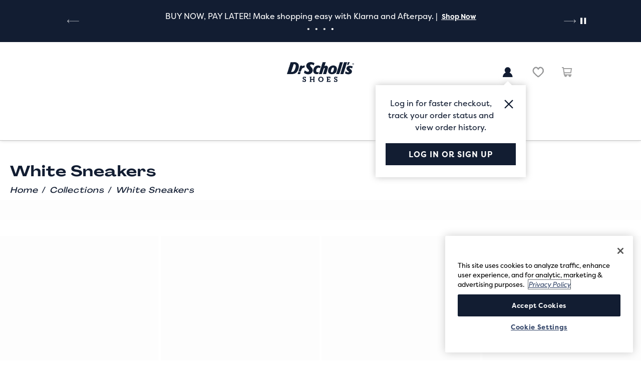

--- FILE ---
content_type: text/html; charset=utf-8
request_url: https://www.drschollsshoes.com/browse/collections/white-sneakers?icid=TopNav_MM_OurStory_WhiteSneakers_2023_SP23
body_size: 55337
content:



<!DOCTYPE html>
<!--[if lt IE 7]>      <html class="no-js lt-ie9 lt-ie8 lt-ie7"> <![endif]-->
<!--[if IE 7]>         <html class="no-js lt-ie9 lt-ie8"> <![endif]-->
<!--[if IE 8]>         <html class="no-js lt-ie9"> <![endif]-->
<!--[if gt IE 8]><!-->
<html class="no-js" lang="en">
<!--<![endif]-->
<head><script type="text/javascript">window.NREUM||(NREUM={});NREUM.info = {"beacon":"bam.nr-data.net","errorBeacon":"bam.nr-data.net","licenseKey":"173f47a2a2","applicationID":"1326875529","transactionName":"NlNWbUpXChBQUkJeDg8ZeW97GTQRXlVDVBUtX0dNUVgDM1BWU3QOD0JGVlRaAREeeFhTBBk=","queueTime":0,"applicationTime":185,"agent":"","atts":""}</script><script type="text/javascript">(window.NREUM||(NREUM={})).init={privacy:{cookies_enabled:true},ajax:{deny_list:["caleres-app.quantummetric.com"]},feature_flags:["soft_nav"],distributed_tracing:{enabled:true}};(window.NREUM||(NREUM={})).loader_config={agentID:"1386080859",accountID:"1867193",trustKey:"1867193",xpid:"VQ4BVldaCxABV1NUDwYCU1YI",licenseKey:"173f47a2a2",applicationID:"1326875529",browserID:"1386080859"};;/*! For license information please see nr-loader-spa-1.308.0.min.js.LICENSE.txt */
(()=>{var e,t,r={384:(e,t,r)=>{"use strict";r.d(t,{NT:()=>a,US:()=>u,Zm:()=>o,bQ:()=>d,dV:()=>c,pV:()=>l});var n=r(6154),i=r(1863),s=r(1910);const a={beacon:"bam.nr-data.net",errorBeacon:"bam.nr-data.net"};function o(){return n.gm.NREUM||(n.gm.NREUM={}),void 0===n.gm.newrelic&&(n.gm.newrelic=n.gm.NREUM),n.gm.NREUM}function c(){let e=o();return e.o||(e.o={ST:n.gm.setTimeout,SI:n.gm.setImmediate||n.gm.setInterval,CT:n.gm.clearTimeout,XHR:n.gm.XMLHttpRequest,REQ:n.gm.Request,EV:n.gm.Event,PR:n.gm.Promise,MO:n.gm.MutationObserver,FETCH:n.gm.fetch,WS:n.gm.WebSocket},(0,s.i)(...Object.values(e.o))),e}function d(e,t){let r=o();r.initializedAgents??={},t.initializedAt={ms:(0,i.t)(),date:new Date},r.initializedAgents[e]=t}function u(e,t){o()[e]=t}function l(){return function(){let e=o();const t=e.info||{};e.info={beacon:a.beacon,errorBeacon:a.errorBeacon,...t}}(),function(){let e=o();const t=e.init||{};e.init={...t}}(),c(),function(){let e=o();const t=e.loader_config||{};e.loader_config={...t}}(),o()}},782:(e,t,r)=>{"use strict";r.d(t,{T:()=>n});const n=r(860).K7.pageViewTiming},860:(e,t,r)=>{"use strict";r.d(t,{$J:()=>u,K7:()=>c,P3:()=>d,XX:()=>i,Yy:()=>o,df:()=>s,qY:()=>n,v4:()=>a});const n="events",i="jserrors",s="browser/blobs",a="rum",o="browser/logs",c={ajax:"ajax",genericEvents:"generic_events",jserrors:i,logging:"logging",metrics:"metrics",pageAction:"page_action",pageViewEvent:"page_view_event",pageViewTiming:"page_view_timing",sessionReplay:"session_replay",sessionTrace:"session_trace",softNav:"soft_navigations",spa:"spa"},d={[c.pageViewEvent]:1,[c.pageViewTiming]:2,[c.metrics]:3,[c.jserrors]:4,[c.spa]:5,[c.ajax]:6,[c.sessionTrace]:7,[c.softNav]:8,[c.sessionReplay]:9,[c.logging]:10,[c.genericEvents]:11},u={[c.pageViewEvent]:a,[c.pageViewTiming]:n,[c.ajax]:n,[c.spa]:n,[c.softNav]:n,[c.metrics]:i,[c.jserrors]:i,[c.sessionTrace]:s,[c.sessionReplay]:s,[c.logging]:o,[c.genericEvents]:"ins"}},944:(e,t,r)=>{"use strict";r.d(t,{R:()=>i});var n=r(3241);function i(e,t){"function"==typeof console.debug&&(console.debug("New Relic Warning: https://github.com/newrelic/newrelic-browser-agent/blob/main/docs/warning-codes.md#".concat(e),t),(0,n.W)({agentIdentifier:null,drained:null,type:"data",name:"warn",feature:"warn",data:{code:e,secondary:t}}))}},993:(e,t,r)=>{"use strict";r.d(t,{A$:()=>s,ET:()=>a,TZ:()=>o,p_:()=>i});var n=r(860);const i={ERROR:"ERROR",WARN:"WARN",INFO:"INFO",DEBUG:"DEBUG",TRACE:"TRACE"},s={OFF:0,ERROR:1,WARN:2,INFO:3,DEBUG:4,TRACE:5},a="log",o=n.K7.logging},1541:(e,t,r)=>{"use strict";r.d(t,{U:()=>i,f:()=>n});const n={MFE:"MFE",BA:"BA"};function i(e,t){if(2!==t?.harvestEndpointVersion)return{};const r=t.agentRef.runtime.appMetadata.agents[0].entityGuid;return e?{"source.id":e.id,"source.name":e.name,"source.type":e.type,"parent.id":e.parent?.id||r,"parent.type":e.parent?.type||n.BA}:{"entity.guid":r,appId:t.agentRef.info.applicationID}}},1687:(e,t,r)=>{"use strict";r.d(t,{Ak:()=>d,Ze:()=>h,x3:()=>u});var n=r(3241),i=r(7836),s=r(3606),a=r(860),o=r(2646);const c={};function d(e,t){const r={staged:!1,priority:a.P3[t]||0};l(e),c[e].get(t)||c[e].set(t,r)}function u(e,t){e&&c[e]&&(c[e].get(t)&&c[e].delete(t),p(e,t,!1),c[e].size&&f(e))}function l(e){if(!e)throw new Error("agentIdentifier required");c[e]||(c[e]=new Map)}function h(e="",t="feature",r=!1){if(l(e),!e||!c[e].get(t)||r)return p(e,t);c[e].get(t).staged=!0,f(e)}function f(e){const t=Array.from(c[e]);t.every(([e,t])=>t.staged)&&(t.sort((e,t)=>e[1].priority-t[1].priority),t.forEach(([t])=>{c[e].delete(t),p(e,t)}))}function p(e,t,r=!0){const a=e?i.ee.get(e):i.ee,c=s.i.handlers;if(!a.aborted&&a.backlog&&c){if((0,n.W)({agentIdentifier:e,type:"lifecycle",name:"drain",feature:t}),r){const e=a.backlog[t],r=c[t];if(r){for(let t=0;e&&t<e.length;++t)g(e[t],r);Object.entries(r).forEach(([e,t])=>{Object.values(t||{}).forEach(t=>{t[0]?.on&&t[0]?.context()instanceof o.y&&t[0].on(e,t[1])})})}}a.isolatedBacklog||delete c[t],a.backlog[t]=null,a.emit("drain-"+t,[])}}function g(e,t){var r=e[1];Object.values(t[r]||{}).forEach(t=>{var r=e[0];if(t[0]===r){var n=t[1],i=e[3],s=e[2];n.apply(i,s)}})}},1738:(e,t,r)=>{"use strict";r.d(t,{U:()=>f,Y:()=>h});var n=r(3241),i=r(9908),s=r(1863),a=r(944),o=r(5701),c=r(3969),d=r(8362),u=r(860),l=r(4261);function h(e,t,r,s){const h=s||r;!h||h[e]&&h[e]!==d.d.prototype[e]||(h[e]=function(){(0,i.p)(c.xV,["API/"+e+"/called"],void 0,u.K7.metrics,r.ee),(0,n.W)({agentIdentifier:r.agentIdentifier,drained:!!o.B?.[r.agentIdentifier],type:"data",name:"api",feature:l.Pl+e,data:{}});try{return t.apply(this,arguments)}catch(e){(0,a.R)(23,e)}})}function f(e,t,r,n,a){const o=e.info;null===r?delete o.jsAttributes[t]:o.jsAttributes[t]=r,(a||null===r)&&(0,i.p)(l.Pl+n,[(0,s.t)(),t,r],void 0,"session",e.ee)}},1741:(e,t,r)=>{"use strict";r.d(t,{W:()=>s});var n=r(944),i=r(4261);class s{#e(e,...t){if(this[e]!==s.prototype[e])return this[e](...t);(0,n.R)(35,e)}addPageAction(e,t){return this.#e(i.hG,e,t)}register(e){return this.#e(i.eY,e)}recordCustomEvent(e,t){return this.#e(i.fF,e,t)}setPageViewName(e,t){return this.#e(i.Fw,e,t)}setCustomAttribute(e,t,r){return this.#e(i.cD,e,t,r)}noticeError(e,t){return this.#e(i.o5,e,t)}setUserId(e,t=!1){return this.#e(i.Dl,e,t)}setApplicationVersion(e){return this.#e(i.nb,e)}setErrorHandler(e){return this.#e(i.bt,e)}addRelease(e,t){return this.#e(i.k6,e,t)}log(e,t){return this.#e(i.$9,e,t)}start(){return this.#e(i.d3)}finished(e){return this.#e(i.BL,e)}recordReplay(){return this.#e(i.CH)}pauseReplay(){return this.#e(i.Tb)}addToTrace(e){return this.#e(i.U2,e)}setCurrentRouteName(e){return this.#e(i.PA,e)}interaction(e){return this.#e(i.dT,e)}wrapLogger(e,t,r){return this.#e(i.Wb,e,t,r)}measure(e,t){return this.#e(i.V1,e,t)}consent(e){return this.#e(i.Pv,e)}}},1863:(e,t,r)=>{"use strict";function n(){return Math.floor(performance.now())}r.d(t,{t:()=>n})},1910:(e,t,r)=>{"use strict";r.d(t,{i:()=>s});var n=r(944);const i=new Map;function s(...e){return e.every(e=>{if(i.has(e))return i.get(e);const t="function"==typeof e?e.toString():"",r=t.includes("[native code]"),s=t.includes("nrWrapper");return r||s||(0,n.R)(64,e?.name||t),i.set(e,r),r})}},2555:(e,t,r)=>{"use strict";r.d(t,{D:()=>o,f:()=>a});var n=r(384),i=r(8122);const s={beacon:n.NT.beacon,errorBeacon:n.NT.errorBeacon,licenseKey:void 0,applicationID:void 0,sa:void 0,queueTime:void 0,applicationTime:void 0,ttGuid:void 0,user:void 0,account:void 0,product:void 0,extra:void 0,jsAttributes:{},userAttributes:void 0,atts:void 0,transactionName:void 0,tNamePlain:void 0};function a(e){try{return!!e.licenseKey&&!!e.errorBeacon&&!!e.applicationID}catch(e){return!1}}const o=e=>(0,i.a)(e,s)},2614:(e,t,r)=>{"use strict";r.d(t,{BB:()=>a,H3:()=>n,g:()=>d,iL:()=>c,tS:()=>o,uh:()=>i,wk:()=>s});const n="NRBA",i="SESSION",s=144e5,a=18e5,o={STARTED:"session-started",PAUSE:"session-pause",RESET:"session-reset",RESUME:"session-resume",UPDATE:"session-update"},c={SAME_TAB:"same-tab",CROSS_TAB:"cross-tab"},d={OFF:0,FULL:1,ERROR:2}},2646:(e,t,r)=>{"use strict";r.d(t,{y:()=>n});class n{constructor(e){this.contextId=e}}},2843:(e,t,r)=>{"use strict";r.d(t,{G:()=>s,u:()=>i});var n=r(3878);function i(e,t=!1,r,i){(0,n.DD)("visibilitychange",function(){if(t)return void("hidden"===document.visibilityState&&e());e(document.visibilityState)},r,i)}function s(e,t,r){(0,n.sp)("pagehide",e,t,r)}},3241:(e,t,r)=>{"use strict";r.d(t,{W:()=>s});var n=r(6154);const i="newrelic";function s(e={}){try{n.gm.dispatchEvent(new CustomEvent(i,{detail:e}))}catch(e){}}},3304:(e,t,r)=>{"use strict";r.d(t,{A:()=>s});var n=r(7836);const i=()=>{const e=new WeakSet;return(t,r)=>{if("object"==typeof r&&null!==r){if(e.has(r))return;e.add(r)}return r}};function s(e){try{return JSON.stringify(e,i())??""}catch(e){try{n.ee.emit("internal-error",[e])}catch(e){}return""}}},3333:(e,t,r)=>{"use strict";r.d(t,{$v:()=>u,TZ:()=>n,Xh:()=>c,Zp:()=>i,kd:()=>d,mq:()=>o,nf:()=>a,qN:()=>s});const n=r(860).K7.genericEvents,i=["auxclick","click","copy","keydown","paste","scrollend"],s=["focus","blur"],a=4,o=1e3,c=2e3,d=["PageAction","UserAction","BrowserPerformance"],u={RESOURCES:"experimental.resources",REGISTER:"register"}},3434:(e,t,r)=>{"use strict";r.d(t,{Jt:()=>s,YM:()=>d});var n=r(7836),i=r(5607);const s="nr@original:".concat(i.W),a=50;var o=Object.prototype.hasOwnProperty,c=!1;function d(e,t){return e||(e=n.ee),r.inPlace=function(e,t,n,i,s){n||(n="");const a="-"===n.charAt(0);for(let o=0;o<t.length;o++){const c=t[o],d=e[c];l(d)||(e[c]=r(d,a?c+n:n,i,c,s))}},r.flag=s,r;function r(t,r,n,c,d){return l(t)?t:(r||(r=""),nrWrapper[s]=t,function(e,t,r){if(Object.defineProperty&&Object.keys)try{return Object.keys(e).forEach(function(r){Object.defineProperty(t,r,{get:function(){return e[r]},set:function(t){return e[r]=t,t}})}),t}catch(e){u([e],r)}for(var n in e)o.call(e,n)&&(t[n]=e[n])}(t,nrWrapper,e),nrWrapper);function nrWrapper(){var s,o,l,h;let f;try{o=this,s=[...arguments],l="function"==typeof n?n(s,o):n||{}}catch(t){u([t,"",[s,o,c],l],e)}i(r+"start",[s,o,c],l,d);const p=performance.now();let g;try{return h=t.apply(o,s),g=performance.now(),h}catch(e){throw g=performance.now(),i(r+"err",[s,o,e],l,d),f=e,f}finally{const e=g-p,t={start:p,end:g,duration:e,isLongTask:e>=a,methodName:c,thrownError:f};t.isLongTask&&i("long-task",[t,o],l,d),i(r+"end",[s,o,h],l,d)}}}function i(r,n,i,s){if(!c||t){var a=c;c=!0;try{e.emit(r,n,i,t,s)}catch(t){u([t,r,n,i],e)}c=a}}}function u(e,t){t||(t=n.ee);try{t.emit("internal-error",e)}catch(e){}}function l(e){return!(e&&"function"==typeof e&&e.apply&&!e[s])}},3606:(e,t,r)=>{"use strict";r.d(t,{i:()=>s});var n=r(9908);s.on=a;var i=s.handlers={};function s(e,t,r,s){a(s||n.d,i,e,t,r)}function a(e,t,r,i,s){s||(s="feature"),e||(e=n.d);var a=t[s]=t[s]||{};(a[r]=a[r]||[]).push([e,i])}},3738:(e,t,r)=>{"use strict";r.d(t,{He:()=>i,Kp:()=>o,Lc:()=>d,Rz:()=>u,TZ:()=>n,bD:()=>s,d3:()=>a,jx:()=>l,sl:()=>h,uP:()=>c});const n=r(860).K7.sessionTrace,i="bstResource",s="resource",a="-start",o="-end",c="fn"+a,d="fn"+o,u="pushState",l=1e3,h=3e4},3785:(e,t,r)=>{"use strict";r.d(t,{R:()=>c,b:()=>d});var n=r(9908),i=r(1863),s=r(860),a=r(3969),o=r(993);function c(e,t,r={},c=o.p_.INFO,d=!0,u,l=(0,i.t)()){(0,n.p)(a.xV,["API/logging/".concat(c.toLowerCase(),"/called")],void 0,s.K7.metrics,e),(0,n.p)(o.ET,[l,t,r,c,d,u],void 0,s.K7.logging,e)}function d(e){return"string"==typeof e&&Object.values(o.p_).some(t=>t===e.toUpperCase().trim())}},3878:(e,t,r)=>{"use strict";function n(e,t){return{capture:e,passive:!1,signal:t}}function i(e,t,r=!1,i){window.addEventListener(e,t,n(r,i))}function s(e,t,r=!1,i){document.addEventListener(e,t,n(r,i))}r.d(t,{DD:()=>s,jT:()=>n,sp:()=>i})},3962:(e,t,r)=>{"use strict";r.d(t,{AM:()=>a,O2:()=>l,OV:()=>s,Qu:()=>h,TZ:()=>c,ih:()=>f,pP:()=>o,t1:()=>u,tC:()=>i,wD:()=>d});var n=r(860);const i=["click","keydown","submit"],s="popstate",a="api",o="initialPageLoad",c=n.K7.softNav,d=5e3,u=500,l={INITIAL_PAGE_LOAD:"",ROUTE_CHANGE:1,UNSPECIFIED:2},h={INTERACTION:1,AJAX:2,CUSTOM_END:3,CUSTOM_TRACER:4},f={IP:"in progress",PF:"pending finish",FIN:"finished",CAN:"cancelled"}},3969:(e,t,r)=>{"use strict";r.d(t,{TZ:()=>n,XG:()=>o,rs:()=>i,xV:()=>a,z_:()=>s});const n=r(860).K7.metrics,i="sm",s="cm",a="storeSupportabilityMetrics",o="storeEventMetrics"},4234:(e,t,r)=>{"use strict";r.d(t,{W:()=>s});var n=r(7836),i=r(1687);class s{constructor(e,t){this.agentIdentifier=e,this.ee=n.ee.get(e),this.featureName=t,this.blocked=!1}deregisterDrain(){(0,i.x3)(this.agentIdentifier,this.featureName)}}},4261:(e,t,r)=>{"use strict";r.d(t,{$9:()=>u,BL:()=>c,CH:()=>p,Dl:()=>R,Fw:()=>w,PA:()=>v,Pl:()=>n,Pv:()=>A,Tb:()=>h,U2:()=>a,V1:()=>E,Wb:()=>T,bt:()=>y,cD:()=>b,d3:()=>x,dT:()=>d,eY:()=>g,fF:()=>f,hG:()=>s,hw:()=>i,k6:()=>o,nb:()=>m,o5:()=>l});const n="api-",i=n+"ixn-",s="addPageAction",a="addToTrace",o="addRelease",c="finished",d="interaction",u="log",l="noticeError",h="pauseReplay",f="recordCustomEvent",p="recordReplay",g="register",m="setApplicationVersion",v="setCurrentRouteName",b="setCustomAttribute",y="setErrorHandler",w="setPageViewName",R="setUserId",x="start",T="wrapLogger",E="measure",A="consent"},5205:(e,t,r)=>{"use strict";r.d(t,{j:()=>S});var n=r(384),i=r(1741);var s=r(2555),a=r(3333);const o=e=>{if(!e||"string"!=typeof e)return!1;try{document.createDocumentFragment().querySelector(e)}catch{return!1}return!0};var c=r(2614),d=r(944),u=r(8122);const l="[data-nr-mask]",h=e=>(0,u.a)(e,(()=>{const e={feature_flags:[],experimental:{allow_registered_children:!1,resources:!1},mask_selector:"*",block_selector:"[data-nr-block]",mask_input_options:{color:!1,date:!1,"datetime-local":!1,email:!1,month:!1,number:!1,range:!1,search:!1,tel:!1,text:!1,time:!1,url:!1,week:!1,textarea:!1,select:!1,password:!0}};return{ajax:{deny_list:void 0,block_internal:!0,enabled:!0,autoStart:!0},api:{get allow_registered_children(){return e.feature_flags.includes(a.$v.REGISTER)||e.experimental.allow_registered_children},set allow_registered_children(t){e.experimental.allow_registered_children=t},duplicate_registered_data:!1},browser_consent_mode:{enabled:!1},distributed_tracing:{enabled:void 0,exclude_newrelic_header:void 0,cors_use_newrelic_header:void 0,cors_use_tracecontext_headers:void 0,allowed_origins:void 0},get feature_flags(){return e.feature_flags},set feature_flags(t){e.feature_flags=t},generic_events:{enabled:!0,autoStart:!0},harvest:{interval:30},jserrors:{enabled:!0,autoStart:!0},logging:{enabled:!0,autoStart:!0},metrics:{enabled:!0,autoStart:!0},obfuscate:void 0,page_action:{enabled:!0},page_view_event:{enabled:!0,autoStart:!0},page_view_timing:{enabled:!0,autoStart:!0},performance:{capture_marks:!1,capture_measures:!1,capture_detail:!0,resources:{get enabled(){return e.feature_flags.includes(a.$v.RESOURCES)||e.experimental.resources},set enabled(t){e.experimental.resources=t},asset_types:[],first_party_domains:[],ignore_newrelic:!0}},privacy:{cookies_enabled:!0},proxy:{assets:void 0,beacon:void 0},session:{expiresMs:c.wk,inactiveMs:c.BB},session_replay:{autoStart:!0,enabled:!1,preload:!1,sampling_rate:10,error_sampling_rate:100,collect_fonts:!1,inline_images:!1,fix_stylesheets:!0,mask_all_inputs:!0,get mask_text_selector(){return e.mask_selector},set mask_text_selector(t){o(t)?e.mask_selector="".concat(t,",").concat(l):""===t||null===t?e.mask_selector=l:(0,d.R)(5,t)},get block_class(){return"nr-block"},get ignore_class(){return"nr-ignore"},get mask_text_class(){return"nr-mask"},get block_selector(){return e.block_selector},set block_selector(t){o(t)?e.block_selector+=",".concat(t):""!==t&&(0,d.R)(6,t)},get mask_input_options(){return e.mask_input_options},set mask_input_options(t){t&&"object"==typeof t?e.mask_input_options={...t,password:!0}:(0,d.R)(7,t)}},session_trace:{enabled:!0,autoStart:!0},soft_navigations:{enabled:!0,autoStart:!0},spa:{enabled:!0,autoStart:!0},ssl:void 0,user_actions:{enabled:!0,elementAttributes:["id","className","tagName","type"]}}})());var f=r(6154),p=r(9324);let g=0;const m={buildEnv:p.F3,distMethod:p.Xs,version:p.xv,originTime:f.WN},v={consented:!1},b={appMetadata:{},get consented(){return this.session?.state?.consent||v.consented},set consented(e){v.consented=e},customTransaction:void 0,denyList:void 0,disabled:!1,harvester:void 0,isolatedBacklog:!1,isRecording:!1,loaderType:void 0,maxBytes:3e4,obfuscator:void 0,onerror:void 0,ptid:void 0,releaseIds:{},session:void 0,timeKeeper:void 0,registeredEntities:[],jsAttributesMetadata:{bytes:0},get harvestCount(){return++g}},y=e=>{const t=(0,u.a)(e,b),r=Object.keys(m).reduce((e,t)=>(e[t]={value:m[t],writable:!1,configurable:!0,enumerable:!0},e),{});return Object.defineProperties(t,r)};var w=r(5701);const R=e=>{const t=e.startsWith("http");e+="/",r.p=t?e:"https://"+e};var x=r(7836),T=r(3241);const E={accountID:void 0,trustKey:void 0,agentID:void 0,licenseKey:void 0,applicationID:void 0,xpid:void 0},A=e=>(0,u.a)(e,E),_=new Set;function S(e,t={},r,a){let{init:o,info:c,loader_config:d,runtime:u={},exposed:l=!0}=t;if(!c){const e=(0,n.pV)();o=e.init,c=e.info,d=e.loader_config}e.init=h(o||{}),e.loader_config=A(d||{}),c.jsAttributes??={},f.bv&&(c.jsAttributes.isWorker=!0),e.info=(0,s.D)(c);const p=e.init,g=[c.beacon,c.errorBeacon];_.has(e.agentIdentifier)||(p.proxy.assets&&(R(p.proxy.assets),g.push(p.proxy.assets)),p.proxy.beacon&&g.push(p.proxy.beacon),e.beacons=[...g],function(e){const t=(0,n.pV)();Object.getOwnPropertyNames(i.W.prototype).forEach(r=>{const n=i.W.prototype[r];if("function"!=typeof n||"constructor"===n)return;let s=t[r];e[r]&&!1!==e.exposed&&"micro-agent"!==e.runtime?.loaderType&&(t[r]=(...t)=>{const n=e[r](...t);return s?s(...t):n})})}(e),(0,n.US)("activatedFeatures",w.B)),u.denyList=[...p.ajax.deny_list||[],...p.ajax.block_internal?g:[]],u.ptid=e.agentIdentifier,u.loaderType=r,e.runtime=y(u),_.has(e.agentIdentifier)||(e.ee=x.ee.get(e.agentIdentifier),e.exposed=l,(0,T.W)({agentIdentifier:e.agentIdentifier,drained:!!w.B?.[e.agentIdentifier],type:"lifecycle",name:"initialize",feature:void 0,data:e.config})),_.add(e.agentIdentifier)}},5270:(e,t,r)=>{"use strict";r.d(t,{Aw:()=>a,SR:()=>s,rF:()=>o});var n=r(384),i=r(7767);function s(e){return!!(0,n.dV)().o.MO&&(0,i.V)(e)&&!0===e?.session_trace.enabled}function a(e){return!0===e?.session_replay.preload&&s(e)}function o(e,t){try{if("string"==typeof t?.type){if("password"===t.type.toLowerCase())return"*".repeat(e?.length||0);if(void 0!==t?.dataset?.nrUnmask||t?.classList?.contains("nr-unmask"))return e}}catch(e){}return"string"==typeof e?e.replace(/[\S]/g,"*"):"*".repeat(e?.length||0)}},5289:(e,t,r)=>{"use strict";r.d(t,{GG:()=>a,Qr:()=>c,sB:()=>o});var n=r(3878),i=r(6389);function s(){return"undefined"==typeof document||"complete"===document.readyState}function a(e,t){if(s())return e();const r=(0,i.J)(e),a=setInterval(()=>{s()&&(clearInterval(a),r())},500);(0,n.sp)("load",r,t)}function o(e){if(s())return e();(0,n.DD)("DOMContentLoaded",e)}function c(e){if(s())return e();(0,n.sp)("popstate",e)}},5607:(e,t,r)=>{"use strict";r.d(t,{W:()=>n});const n=(0,r(9566).bz)()},5701:(e,t,r)=>{"use strict";r.d(t,{B:()=>s,t:()=>a});var n=r(3241);const i=new Set,s={};function a(e,t){const r=t.agentIdentifier;s[r]??={},e&&"object"==typeof e&&(i.has(r)||(t.ee.emit("rumresp",[e]),s[r]=e,i.add(r),(0,n.W)({agentIdentifier:r,loaded:!0,drained:!0,type:"lifecycle",name:"load",feature:void 0,data:e})))}},6154:(e,t,r)=>{"use strict";r.d(t,{OF:()=>d,RI:()=>i,WN:()=>h,bv:()=>s,eN:()=>f,gm:()=>a,lR:()=>l,m:()=>c,mw:()=>o,sb:()=>u});var n=r(1863);const i="undefined"!=typeof window&&!!window.document,s="undefined"!=typeof WorkerGlobalScope&&("undefined"!=typeof self&&self instanceof WorkerGlobalScope&&self.navigator instanceof WorkerNavigator||"undefined"!=typeof globalThis&&globalThis instanceof WorkerGlobalScope&&globalThis.navigator instanceof WorkerNavigator),a=i?window:"undefined"!=typeof WorkerGlobalScope&&("undefined"!=typeof self&&self instanceof WorkerGlobalScope&&self||"undefined"!=typeof globalThis&&globalThis instanceof WorkerGlobalScope&&globalThis),o=Boolean("hidden"===a?.document?.visibilityState),c=""+a?.location,d=/iPad|iPhone|iPod/.test(a.navigator?.userAgent),u=d&&"undefined"==typeof SharedWorker,l=(()=>{const e=a.navigator?.userAgent?.match(/Firefox[/\s](\d+\.\d+)/);return Array.isArray(e)&&e.length>=2?+e[1]:0})(),h=Date.now()-(0,n.t)(),f=()=>"undefined"!=typeof PerformanceNavigationTiming&&a?.performance?.getEntriesByType("navigation")?.[0]?.responseStart},6344:(e,t,r)=>{"use strict";r.d(t,{BB:()=>u,Qb:()=>l,TZ:()=>i,Ug:()=>a,Vh:()=>s,_s:()=>o,bc:()=>d,yP:()=>c});var n=r(2614);const i=r(860).K7.sessionReplay,s="errorDuringReplay",a=.12,o={DomContentLoaded:0,Load:1,FullSnapshot:2,IncrementalSnapshot:3,Meta:4,Custom:5},c={[n.g.ERROR]:15e3,[n.g.FULL]:3e5,[n.g.OFF]:0},d={RESET:{message:"Session was reset",sm:"Reset"},IMPORT:{message:"Recorder failed to import",sm:"Import"},TOO_MANY:{message:"429: Too Many Requests",sm:"Too-Many"},TOO_BIG:{message:"Payload was too large",sm:"Too-Big"},CROSS_TAB:{message:"Session Entity was set to OFF on another tab",sm:"Cross-Tab"},ENTITLEMENTS:{message:"Session Replay is not allowed and will not be started",sm:"Entitlement"}},u=5e3,l={API:"api",RESUME:"resume",SWITCH_TO_FULL:"switchToFull",INITIALIZE:"initialize",PRELOAD:"preload"}},6389:(e,t,r)=>{"use strict";function n(e,t=500,r={}){const n=r?.leading||!1;let i;return(...r)=>{n&&void 0===i&&(e.apply(this,r),i=setTimeout(()=>{i=clearTimeout(i)},t)),n||(clearTimeout(i),i=setTimeout(()=>{e.apply(this,r)},t))}}function i(e){let t=!1;return(...r)=>{t||(t=!0,e.apply(this,r))}}r.d(t,{J:()=>i,s:()=>n})},6630:(e,t,r)=>{"use strict";r.d(t,{T:()=>n});const n=r(860).K7.pageViewEvent},6774:(e,t,r)=>{"use strict";r.d(t,{T:()=>n});const n=r(860).K7.jserrors},7295:(e,t,r)=>{"use strict";r.d(t,{Xv:()=>a,gX:()=>i,iW:()=>s});var n=[];function i(e){if(!e||s(e))return!1;if(0===n.length)return!0;if("*"===n[0].hostname)return!1;for(var t=0;t<n.length;t++){var r=n[t];if(r.hostname.test(e.hostname)&&r.pathname.test(e.pathname))return!1}return!0}function s(e){return void 0===e.hostname}function a(e){if(n=[],e&&e.length)for(var t=0;t<e.length;t++){let r=e[t];if(!r)continue;if("*"===r)return void(n=[{hostname:"*"}]);0===r.indexOf("http://")?r=r.substring(7):0===r.indexOf("https://")&&(r=r.substring(8));const i=r.indexOf("/");let s,a;i>0?(s=r.substring(0,i),a=r.substring(i)):(s=r,a="*");let[c]=s.split(":");n.push({hostname:o(c),pathname:o(a,!0)})}}function o(e,t=!1){const r=e.replace(/[.+?^${}()|[\]\\]/g,e=>"\\"+e).replace(/\*/g,".*?");return new RegExp((t?"^":"")+r+"$")}},7485:(e,t,r)=>{"use strict";r.d(t,{D:()=>i});var n=r(6154);function i(e){if(0===(e||"").indexOf("data:"))return{protocol:"data"};try{const t=new URL(e,location.href),r={port:t.port,hostname:t.hostname,pathname:t.pathname,search:t.search,protocol:t.protocol.slice(0,t.protocol.indexOf(":")),sameOrigin:t.protocol===n.gm?.location?.protocol&&t.host===n.gm?.location?.host};return r.port&&""!==r.port||("http:"===t.protocol&&(r.port="80"),"https:"===t.protocol&&(r.port="443")),r.pathname&&""!==r.pathname?r.pathname.startsWith("/")||(r.pathname="/".concat(r.pathname)):r.pathname="/",r}catch(e){return{}}}},7699:(e,t,r)=>{"use strict";r.d(t,{It:()=>s,KC:()=>o,No:()=>i,qh:()=>a});var n=r(860);const i=16e3,s=1e6,a="SESSION_ERROR",o={[n.K7.logging]:!0,[n.K7.genericEvents]:!1,[n.K7.jserrors]:!1,[n.K7.ajax]:!1}},7767:(e,t,r)=>{"use strict";r.d(t,{V:()=>i});var n=r(6154);const i=e=>n.RI&&!0===e?.privacy.cookies_enabled},7836:(e,t,r)=>{"use strict";r.d(t,{P:()=>o,ee:()=>c});var n=r(384),i=r(8990),s=r(2646),a=r(5607);const o="nr@context:".concat(a.W),c=function e(t,r){var n={},a={},u={},l=!1;try{l=16===r.length&&d.initializedAgents?.[r]?.runtime.isolatedBacklog}catch(e){}var h={on:p,addEventListener:p,removeEventListener:function(e,t){var r=n[e];if(!r)return;for(var i=0;i<r.length;i++)r[i]===t&&r.splice(i,1)},emit:function(e,r,n,i,s){!1!==s&&(s=!0);if(c.aborted&&!i)return;t&&s&&t.emit(e,r,n);var o=f(n);g(e).forEach(e=>{e.apply(o,r)});var d=v()[a[e]];d&&d.push([h,e,r,o]);return o},get:m,listeners:g,context:f,buffer:function(e,t){const r=v();if(t=t||"feature",h.aborted)return;Object.entries(e||{}).forEach(([e,n])=>{a[n]=t,t in r||(r[t]=[])})},abort:function(){h._aborted=!0,Object.keys(h.backlog).forEach(e=>{delete h.backlog[e]})},isBuffering:function(e){return!!v()[a[e]]},debugId:r,backlog:l?{}:t&&"object"==typeof t.backlog?t.backlog:{},isolatedBacklog:l};return Object.defineProperty(h,"aborted",{get:()=>{let e=h._aborted||!1;return e||(t&&(e=t.aborted),e)}}),h;function f(e){return e&&e instanceof s.y?e:e?(0,i.I)(e,o,()=>new s.y(o)):new s.y(o)}function p(e,t){n[e]=g(e).concat(t)}function g(e){return n[e]||[]}function m(t){return u[t]=u[t]||e(h,t)}function v(){return h.backlog}}(void 0,"globalEE"),d=(0,n.Zm)();d.ee||(d.ee=c)},8122:(e,t,r)=>{"use strict";r.d(t,{a:()=>i});var n=r(944);function i(e,t){try{if(!e||"object"!=typeof e)return(0,n.R)(3);if(!t||"object"!=typeof t)return(0,n.R)(4);const r=Object.create(Object.getPrototypeOf(t),Object.getOwnPropertyDescriptors(t)),s=0===Object.keys(r).length?e:r;for(let a in s)if(void 0!==e[a])try{if(null===e[a]){r[a]=null;continue}Array.isArray(e[a])&&Array.isArray(t[a])?r[a]=Array.from(new Set([...e[a],...t[a]])):"object"==typeof e[a]&&"object"==typeof t[a]?r[a]=i(e[a],t[a]):r[a]=e[a]}catch(e){r[a]||(0,n.R)(1,e)}return r}catch(e){(0,n.R)(2,e)}}},8139:(e,t,r)=>{"use strict";r.d(t,{u:()=>h});var n=r(7836),i=r(3434),s=r(8990),a=r(6154);const o={},c=a.gm.XMLHttpRequest,d="addEventListener",u="removeEventListener",l="nr@wrapped:".concat(n.P);function h(e){var t=function(e){return(e||n.ee).get("events")}(e);if(o[t.debugId]++)return t;o[t.debugId]=1;var r=(0,i.YM)(t,!0);function h(e){r.inPlace(e,[d,u],"-",p)}function p(e,t){return e[1]}return"getPrototypeOf"in Object&&(a.RI&&f(document,h),c&&f(c.prototype,h),f(a.gm,h)),t.on(d+"-start",function(e,t){var n=e[1];if(null!==n&&("function"==typeof n||"object"==typeof n)&&"newrelic"!==e[0]){var i=(0,s.I)(n,l,function(){var e={object:function(){if("function"!=typeof n.handleEvent)return;return n.handleEvent.apply(n,arguments)},function:n}[typeof n];return e?r(e,"fn-",null,e.name||"anonymous"):n});this.wrapped=e[1]=i}}),t.on(u+"-start",function(e){e[1]=this.wrapped||e[1]}),t}function f(e,t,...r){let n=e;for(;"object"==typeof n&&!Object.prototype.hasOwnProperty.call(n,d);)n=Object.getPrototypeOf(n);n&&t(n,...r)}},8362:(e,t,r)=>{"use strict";r.d(t,{d:()=>s});var n=r(9566),i=r(1741);class s extends i.W{agentIdentifier=(0,n.LA)(16)}},8374:(e,t,r)=>{r.nc=(()=>{try{return document?.currentScript?.nonce}catch(e){}return""})()},8990:(e,t,r)=>{"use strict";r.d(t,{I:()=>i});var n=Object.prototype.hasOwnProperty;function i(e,t,r){if(n.call(e,t))return e[t];var i=r();if(Object.defineProperty&&Object.keys)try{return Object.defineProperty(e,t,{value:i,writable:!0,enumerable:!1}),i}catch(e){}return e[t]=i,i}},9119:(e,t,r)=>{"use strict";r.d(t,{L:()=>s});var n=/([^?#]*)[^#]*(#[^?]*|$).*/,i=/([^?#]*)().*/;function s(e,t){return e?e.replace(t?n:i,"$1$2"):e}},9300:(e,t,r)=>{"use strict";r.d(t,{T:()=>n});const n=r(860).K7.ajax},9324:(e,t,r)=>{"use strict";r.d(t,{AJ:()=>a,F3:()=>i,Xs:()=>s,Yq:()=>o,xv:()=>n});const n="1.308.0",i="PROD",s="CDN",a="@newrelic/rrweb",o="1.0.1"},9566:(e,t,r)=>{"use strict";r.d(t,{LA:()=>o,ZF:()=>c,bz:()=>a,el:()=>d});var n=r(6154);const i="xxxxxxxx-xxxx-4xxx-yxxx-xxxxxxxxxxxx";function s(e,t){return e?15&e[t]:16*Math.random()|0}function a(){const e=n.gm?.crypto||n.gm?.msCrypto;let t,r=0;return e&&e.getRandomValues&&(t=e.getRandomValues(new Uint8Array(30))),i.split("").map(e=>"x"===e?s(t,r++).toString(16):"y"===e?(3&s()|8).toString(16):e).join("")}function o(e){const t=n.gm?.crypto||n.gm?.msCrypto;let r,i=0;t&&t.getRandomValues&&(r=t.getRandomValues(new Uint8Array(e)));const a=[];for(var o=0;o<e;o++)a.push(s(r,i++).toString(16));return a.join("")}function c(){return o(16)}function d(){return o(32)}},9908:(e,t,r)=>{"use strict";r.d(t,{d:()=>n,p:()=>i});var n=r(7836).ee.get("handle");function i(e,t,r,i,s){s?(s.buffer([e],i),s.emit(e,t,r)):(n.buffer([e],i),n.emit(e,t,r))}}},n={};function i(e){var t=n[e];if(void 0!==t)return t.exports;var s=n[e]={exports:{}};return r[e](s,s.exports,i),s.exports}i.m=r,i.d=(e,t)=>{for(var r in t)i.o(t,r)&&!i.o(e,r)&&Object.defineProperty(e,r,{enumerable:!0,get:t[r]})},i.f={},i.e=e=>Promise.all(Object.keys(i.f).reduce((t,r)=>(i.f[r](e,t),t),[])),i.u=e=>({212:"nr-spa-compressor",249:"nr-spa-recorder",478:"nr-spa"}[e]+"-1.308.0.min.js"),i.o=(e,t)=>Object.prototype.hasOwnProperty.call(e,t),e={},t="NRBA-1.308.0.PROD:",i.l=(r,n,s,a)=>{if(e[r])e[r].push(n);else{var o,c;if(void 0!==s)for(var d=document.getElementsByTagName("script"),u=0;u<d.length;u++){var l=d[u];if(l.getAttribute("src")==r||l.getAttribute("data-webpack")==t+s){o=l;break}}if(!o){c=!0;var h={478:"sha512-RSfSVnmHk59T/uIPbdSE0LPeqcEdF4/+XhfJdBuccH5rYMOEZDhFdtnh6X6nJk7hGpzHd9Ujhsy7lZEz/ORYCQ==",249:"sha512-ehJXhmntm85NSqW4MkhfQqmeKFulra3klDyY0OPDUE+sQ3GokHlPh1pmAzuNy//3j4ac6lzIbmXLvGQBMYmrkg==",212:"sha512-B9h4CR46ndKRgMBcK+j67uSR2RCnJfGefU+A7FrgR/k42ovXy5x/MAVFiSvFxuVeEk/pNLgvYGMp1cBSK/G6Fg=="};(o=document.createElement("script")).charset="utf-8",i.nc&&o.setAttribute("nonce",i.nc),o.setAttribute("data-webpack",t+s),o.src=r,0!==o.src.indexOf(window.location.origin+"/")&&(o.crossOrigin="anonymous"),h[a]&&(o.integrity=h[a])}e[r]=[n];var f=(t,n)=>{o.onerror=o.onload=null,clearTimeout(p);var i=e[r];if(delete e[r],o.parentNode&&o.parentNode.removeChild(o),i&&i.forEach(e=>e(n)),t)return t(n)},p=setTimeout(f.bind(null,void 0,{type:"timeout",target:o}),12e4);o.onerror=f.bind(null,o.onerror),o.onload=f.bind(null,o.onload),c&&document.head.appendChild(o)}},i.r=e=>{"undefined"!=typeof Symbol&&Symbol.toStringTag&&Object.defineProperty(e,Symbol.toStringTag,{value:"Module"}),Object.defineProperty(e,"__esModule",{value:!0})},i.p="https://js-agent.newrelic.com/",(()=>{var e={38:0,788:0};i.f.j=(t,r)=>{var n=i.o(e,t)?e[t]:void 0;if(0!==n)if(n)r.push(n[2]);else{var s=new Promise((r,i)=>n=e[t]=[r,i]);r.push(n[2]=s);var a=i.p+i.u(t),o=new Error;i.l(a,r=>{if(i.o(e,t)&&(0!==(n=e[t])&&(e[t]=void 0),n)){var s=r&&("load"===r.type?"missing":r.type),a=r&&r.target&&r.target.src;o.message="Loading chunk "+t+" failed: ("+s+": "+a+")",o.name="ChunkLoadError",o.type=s,o.request=a,n[1](o)}},"chunk-"+t,t)}};var t=(t,r)=>{var n,s,[a,o,c]=r,d=0;if(a.some(t=>0!==e[t])){for(n in o)i.o(o,n)&&(i.m[n]=o[n]);if(c)c(i)}for(t&&t(r);d<a.length;d++)s=a[d],i.o(e,s)&&e[s]&&e[s][0](),e[s]=0},r=self["webpackChunk:NRBA-1.308.0.PROD"]=self["webpackChunk:NRBA-1.308.0.PROD"]||[];r.forEach(t.bind(null,0)),r.push=t.bind(null,r.push.bind(r))})(),(()=>{"use strict";i(8374);var e=i(8362),t=i(860);const r=Object.values(t.K7);var n=i(5205);var s=i(9908),a=i(1863),o=i(4261),c=i(1738);var d=i(1687),u=i(4234),l=i(5289),h=i(6154),f=i(944),p=i(5270),g=i(7767),m=i(6389),v=i(7699);class b extends u.W{constructor(e,t){super(e.agentIdentifier,t),this.agentRef=e,this.abortHandler=void 0,this.featAggregate=void 0,this.loadedSuccessfully=void 0,this.onAggregateImported=new Promise(e=>{this.loadedSuccessfully=e}),this.deferred=Promise.resolve(),!1===e.init[this.featureName].autoStart?this.deferred=new Promise((t,r)=>{this.ee.on("manual-start-all",(0,m.J)(()=>{(0,d.Ak)(e.agentIdentifier,this.featureName),t()}))}):(0,d.Ak)(e.agentIdentifier,t)}importAggregator(e,t,r={}){if(this.featAggregate)return;const n=async()=>{let n;await this.deferred;try{if((0,g.V)(e.init)){const{setupAgentSession:t}=await i.e(478).then(i.bind(i,8766));n=t(e)}}catch(e){(0,f.R)(20,e),this.ee.emit("internal-error",[e]),(0,s.p)(v.qh,[e],void 0,this.featureName,this.ee)}try{if(!this.#t(this.featureName,n,e.init))return(0,d.Ze)(this.agentIdentifier,this.featureName),void this.loadedSuccessfully(!1);const{Aggregate:i}=await t();this.featAggregate=new i(e,r),e.runtime.harvester.initializedAggregates.push(this.featAggregate),this.loadedSuccessfully(!0)}catch(e){(0,f.R)(34,e),this.abortHandler?.(),(0,d.Ze)(this.agentIdentifier,this.featureName,!0),this.loadedSuccessfully(!1),this.ee&&this.ee.abort()}};h.RI?(0,l.GG)(()=>n(),!0):n()}#t(e,r,n){if(this.blocked)return!1;switch(e){case t.K7.sessionReplay:return(0,p.SR)(n)&&!!r;case t.K7.sessionTrace:return!!r;default:return!0}}}var y=i(6630),w=i(2614),R=i(3241);class x extends b{static featureName=y.T;constructor(e){var t;super(e,y.T),this.setupInspectionEvents(e.agentIdentifier),t=e,(0,c.Y)(o.Fw,function(e,r){"string"==typeof e&&("/"!==e.charAt(0)&&(e="/"+e),t.runtime.customTransaction=(r||"http://custom.transaction")+e,(0,s.p)(o.Pl+o.Fw,[(0,a.t)()],void 0,void 0,t.ee))},t),this.importAggregator(e,()=>i.e(478).then(i.bind(i,2467)))}setupInspectionEvents(e){const t=(t,r)=>{t&&(0,R.W)({agentIdentifier:e,timeStamp:t.timeStamp,loaded:"complete"===t.target.readyState,type:"window",name:r,data:t.target.location+""})};(0,l.sB)(e=>{t(e,"DOMContentLoaded")}),(0,l.GG)(e=>{t(e,"load")}),(0,l.Qr)(e=>{t(e,"navigate")}),this.ee.on(w.tS.UPDATE,(t,r)=>{(0,R.W)({agentIdentifier:e,type:"lifecycle",name:"session",data:r})})}}var T=i(384);class E extends e.d{constructor(e){var t;(super(),h.gm)?(this.features={},(0,T.bQ)(this.agentIdentifier,this),this.desiredFeatures=new Set(e.features||[]),this.desiredFeatures.add(x),(0,n.j)(this,e,e.loaderType||"agent"),t=this,(0,c.Y)(o.cD,function(e,r,n=!1){if("string"==typeof e){if(["string","number","boolean"].includes(typeof r)||null===r)return(0,c.U)(t,e,r,o.cD,n);(0,f.R)(40,typeof r)}else(0,f.R)(39,typeof e)},t),function(e){(0,c.Y)(o.Dl,function(t,r=!1){if("string"!=typeof t&&null!==t)return void(0,f.R)(41,typeof t);const n=e.info.jsAttributes["enduser.id"];r&&null!=n&&n!==t?(0,s.p)(o.Pl+"setUserIdAndResetSession",[t],void 0,"session",e.ee):(0,c.U)(e,"enduser.id",t,o.Dl,!0)},e)}(this),function(e){(0,c.Y)(o.nb,function(t){if("string"==typeof t||null===t)return(0,c.U)(e,"application.version",t,o.nb,!1);(0,f.R)(42,typeof t)},e)}(this),function(e){(0,c.Y)(o.d3,function(){e.ee.emit("manual-start-all")},e)}(this),function(e){(0,c.Y)(o.Pv,function(t=!0){if("boolean"==typeof t){if((0,s.p)(o.Pl+o.Pv,[t],void 0,"session",e.ee),e.runtime.consented=t,t){const t=e.features.page_view_event;t.onAggregateImported.then(e=>{const r=t.featAggregate;e&&!r.sentRum&&r.sendRum()})}}else(0,f.R)(65,typeof t)},e)}(this),this.run()):(0,f.R)(21)}get config(){return{info:this.info,init:this.init,loader_config:this.loader_config,runtime:this.runtime}}get api(){return this}run(){try{const e=function(e){const t={};return r.forEach(r=>{t[r]=!!e[r]?.enabled}),t}(this.init),n=[...this.desiredFeatures];n.sort((e,r)=>t.P3[e.featureName]-t.P3[r.featureName]),n.forEach(r=>{if(!e[r.featureName]&&r.featureName!==t.K7.pageViewEvent)return;if(r.featureName===t.K7.spa)return void(0,f.R)(67);const n=function(e){switch(e){case t.K7.ajax:return[t.K7.jserrors];case t.K7.sessionTrace:return[t.K7.ajax,t.K7.pageViewEvent];case t.K7.sessionReplay:return[t.K7.sessionTrace];case t.K7.pageViewTiming:return[t.K7.pageViewEvent];default:return[]}}(r.featureName).filter(e=>!(e in this.features));n.length>0&&(0,f.R)(36,{targetFeature:r.featureName,missingDependencies:n}),this.features[r.featureName]=new r(this)})}catch(e){(0,f.R)(22,e);for(const e in this.features)this.features[e].abortHandler?.();const t=(0,T.Zm)();delete t.initializedAgents[this.agentIdentifier]?.features,delete this.sharedAggregator;return t.ee.get(this.agentIdentifier).abort(),!1}}}var A=i(2843),_=i(782);class S extends b{static featureName=_.T;constructor(e){super(e,_.T),h.RI&&((0,A.u)(()=>(0,s.p)("docHidden",[(0,a.t)()],void 0,_.T,this.ee),!0),(0,A.G)(()=>(0,s.p)("winPagehide",[(0,a.t)()],void 0,_.T,this.ee)),this.importAggregator(e,()=>i.e(478).then(i.bind(i,9917))))}}var O=i(3969);class I extends b{static featureName=O.TZ;constructor(e){super(e,O.TZ),h.RI&&document.addEventListener("securitypolicyviolation",e=>{(0,s.p)(O.xV,["Generic/CSPViolation/Detected"],void 0,this.featureName,this.ee)}),this.importAggregator(e,()=>i.e(478).then(i.bind(i,6555)))}}var N=i(6774),P=i(3878),k=i(3304);class D{constructor(e,t,r,n,i){this.name="UncaughtError",this.message="string"==typeof e?e:(0,k.A)(e),this.sourceURL=t,this.line=r,this.column=n,this.__newrelic=i}}function C(e){return M(e)?e:new D(void 0!==e?.message?e.message:e,e?.filename||e?.sourceURL,e?.lineno||e?.line,e?.colno||e?.col,e?.__newrelic,e?.cause)}function j(e){const t="Unhandled Promise Rejection: ";if(!e?.reason)return;if(M(e.reason)){try{e.reason.message.startsWith(t)||(e.reason.message=t+e.reason.message)}catch(e){}return C(e.reason)}const r=C(e.reason);return(r.message||"").startsWith(t)||(r.message=t+r.message),r}function L(e){if(e.error instanceof SyntaxError&&!/:\d+$/.test(e.error.stack?.trim())){const t=new D(e.message,e.filename,e.lineno,e.colno,e.error.__newrelic,e.cause);return t.name=SyntaxError.name,t}return M(e.error)?e.error:C(e)}function M(e){return e instanceof Error&&!!e.stack}function H(e,r,n,i,o=(0,a.t)()){"string"==typeof e&&(e=new Error(e)),(0,s.p)("err",[e,o,!1,r,n.runtime.isRecording,void 0,i],void 0,t.K7.jserrors,n.ee),(0,s.p)("uaErr",[],void 0,t.K7.genericEvents,n.ee)}var B=i(1541),K=i(993),W=i(3785);function U(e,{customAttributes:t={},level:r=K.p_.INFO}={},n,i,s=(0,a.t)()){(0,W.R)(n.ee,e,t,r,!1,i,s)}function F(e,r,n,i,c=(0,a.t)()){(0,s.p)(o.Pl+o.hG,[c,e,r,i],void 0,t.K7.genericEvents,n.ee)}function V(e,r,n,i,c=(0,a.t)()){const{start:d,end:u,customAttributes:l}=r||{},h={customAttributes:l||{}};if("object"!=typeof h.customAttributes||"string"!=typeof e||0===e.length)return void(0,f.R)(57);const p=(e,t)=>null==e?t:"number"==typeof e?e:e instanceof PerformanceMark?e.startTime:Number.NaN;if(h.start=p(d,0),h.end=p(u,c),Number.isNaN(h.start)||Number.isNaN(h.end))(0,f.R)(57);else{if(h.duration=h.end-h.start,!(h.duration<0))return(0,s.p)(o.Pl+o.V1,[h,e,i],void 0,t.K7.genericEvents,n.ee),h;(0,f.R)(58)}}function G(e,r={},n,i,c=(0,a.t)()){(0,s.p)(o.Pl+o.fF,[c,e,r,i],void 0,t.K7.genericEvents,n.ee)}function z(e){(0,c.Y)(o.eY,function(t){return Y(e,t)},e)}function Y(e,r,n){(0,f.R)(54,"newrelic.register"),r||={},r.type=B.f.MFE,r.licenseKey||=e.info.licenseKey,r.blocked=!1,r.parent=n||{},Array.isArray(r.tags)||(r.tags=[]);const i={};r.tags.forEach(e=>{"name"!==e&&"id"!==e&&(i["source.".concat(e)]=!0)}),r.isolated??=!0;let o=()=>{};const c=e.runtime.registeredEntities;if(!r.isolated){const e=c.find(({metadata:{target:{id:e}}})=>e===r.id&&!r.isolated);if(e)return e}const d=e=>{r.blocked=!0,o=e};function u(e){return"string"==typeof e&&!!e.trim()&&e.trim().length<501||"number"==typeof e}e.init.api.allow_registered_children||d((0,m.J)(()=>(0,f.R)(55))),u(r.id)&&u(r.name)||d((0,m.J)(()=>(0,f.R)(48,r)));const l={addPageAction:(t,n={})=>g(F,[t,{...i,...n},e],r),deregister:()=>{d((0,m.J)(()=>(0,f.R)(68)))},log:(t,n={})=>g(U,[t,{...n,customAttributes:{...i,...n.customAttributes||{}}},e],r),measure:(t,n={})=>g(V,[t,{...n,customAttributes:{...i,...n.customAttributes||{}}},e],r),noticeError:(t,n={})=>g(H,[t,{...i,...n},e],r),register:(t={})=>g(Y,[e,t],l.metadata.target),recordCustomEvent:(t,n={})=>g(G,[t,{...i,...n},e],r),setApplicationVersion:e=>p("application.version",e),setCustomAttribute:(e,t)=>p(e,t),setUserId:e=>p("enduser.id",e),metadata:{customAttributes:i,target:r}},h=()=>(r.blocked&&o(),r.blocked);h()||c.push(l);const p=(e,t)=>{h()||(i[e]=t)},g=(r,n,i)=>{if(h())return;const o=(0,a.t)();(0,s.p)(O.xV,["API/register/".concat(r.name,"/called")],void 0,t.K7.metrics,e.ee);try{if(e.init.api.duplicate_registered_data&&"register"!==r.name){let e=n;if(n[1]instanceof Object){const t={"child.id":i.id,"child.type":i.type};e="customAttributes"in n[1]?[n[0],{...n[1],customAttributes:{...n[1].customAttributes,...t}},...n.slice(2)]:[n[0],{...n[1],...t},...n.slice(2)]}r(...e,void 0,o)}return r(...n,i,o)}catch(e){(0,f.R)(50,e)}};return l}class Z extends b{static featureName=N.T;constructor(e){var t;super(e,N.T),t=e,(0,c.Y)(o.o5,(e,r)=>H(e,r,t),t),function(e){(0,c.Y)(o.bt,function(t){e.runtime.onerror=t},e)}(e),function(e){let t=0;(0,c.Y)(o.k6,function(e,r){++t>10||(this.runtime.releaseIds[e.slice(-200)]=(""+r).slice(-200))},e)}(e),z(e);try{this.removeOnAbort=new AbortController}catch(e){}this.ee.on("internal-error",(t,r)=>{this.abortHandler&&(0,s.p)("ierr",[C(t),(0,a.t)(),!0,{},e.runtime.isRecording,r],void 0,this.featureName,this.ee)}),h.gm.addEventListener("unhandledrejection",t=>{this.abortHandler&&(0,s.p)("err",[j(t),(0,a.t)(),!1,{unhandledPromiseRejection:1},e.runtime.isRecording],void 0,this.featureName,this.ee)},(0,P.jT)(!1,this.removeOnAbort?.signal)),h.gm.addEventListener("error",t=>{this.abortHandler&&(0,s.p)("err",[L(t),(0,a.t)(),!1,{},e.runtime.isRecording],void 0,this.featureName,this.ee)},(0,P.jT)(!1,this.removeOnAbort?.signal)),this.abortHandler=this.#r,this.importAggregator(e,()=>i.e(478).then(i.bind(i,2176)))}#r(){this.removeOnAbort?.abort(),this.abortHandler=void 0}}var q=i(8990);let X=1;function J(e){const t=typeof e;return!e||"object"!==t&&"function"!==t?-1:e===h.gm?0:(0,q.I)(e,"nr@id",function(){return X++})}function Q(e){if("string"==typeof e&&e.length)return e.length;if("object"==typeof e){if("undefined"!=typeof ArrayBuffer&&e instanceof ArrayBuffer&&e.byteLength)return e.byteLength;if("undefined"!=typeof Blob&&e instanceof Blob&&e.size)return e.size;if(!("undefined"!=typeof FormData&&e instanceof FormData))try{return(0,k.A)(e).length}catch(e){return}}}var ee=i(8139),te=i(7836),re=i(3434);const ne={},ie=["open","send"];function se(e){var t=e||te.ee;const r=function(e){return(e||te.ee).get("xhr")}(t);if(void 0===h.gm.XMLHttpRequest)return r;if(ne[r.debugId]++)return r;ne[r.debugId]=1,(0,ee.u)(t);var n=(0,re.YM)(r),i=h.gm.XMLHttpRequest,s=h.gm.MutationObserver,a=h.gm.Promise,o=h.gm.setInterval,c="readystatechange",d=["onload","onerror","onabort","onloadstart","onloadend","onprogress","ontimeout"],u=[],l=h.gm.XMLHttpRequest=function(e){const t=new i(e),s=r.context(t);try{r.emit("new-xhr",[t],s),t.addEventListener(c,(a=s,function(){var e=this;e.readyState>3&&!a.resolved&&(a.resolved=!0,r.emit("xhr-resolved",[],e)),n.inPlace(e,d,"fn-",y)}),(0,P.jT)(!1))}catch(e){(0,f.R)(15,e);try{r.emit("internal-error",[e])}catch(e){}}var a;return t};function p(e,t){n.inPlace(t,["onreadystatechange"],"fn-",y)}if(function(e,t){for(var r in e)t[r]=e[r]}(i,l),l.prototype=i.prototype,n.inPlace(l.prototype,ie,"-xhr-",y),r.on("send-xhr-start",function(e,t){p(e,t),function(e){u.push(e),s&&(g?g.then(b):o?o(b):(m=-m,v.data=m))}(t)}),r.on("open-xhr-start",p),s){var g=a&&a.resolve();if(!o&&!a){var m=1,v=document.createTextNode(m);new s(b).observe(v,{characterData:!0})}}else t.on("fn-end",function(e){e[0]&&e[0].type===c||b()});function b(){for(var e=0;e<u.length;e++)p(0,u[e]);u.length&&(u=[])}function y(e,t){return t}return r}var ae="fetch-",oe=ae+"body-",ce=["arrayBuffer","blob","json","text","formData"],de=h.gm.Request,ue=h.gm.Response,le="prototype";const he={};function fe(e){const t=function(e){return(e||te.ee).get("fetch")}(e);if(!(de&&ue&&h.gm.fetch))return t;if(he[t.debugId]++)return t;function r(e,r,n){var i=e[r];"function"==typeof i&&(e[r]=function(){var e,r=[...arguments],s={};t.emit(n+"before-start",[r],s),s[te.P]&&s[te.P].dt&&(e=s[te.P].dt);var a=i.apply(this,r);return t.emit(n+"start",[r,e],a),a.then(function(e){return t.emit(n+"end",[null,e],a),e},function(e){throw t.emit(n+"end",[e],a),e})})}return he[t.debugId]=1,ce.forEach(e=>{r(de[le],e,oe),r(ue[le],e,oe)}),r(h.gm,"fetch",ae),t.on(ae+"end",function(e,r){var n=this;if(r){var i=r.headers.get("content-length");null!==i&&(n.rxSize=i),t.emit(ae+"done",[null,r],n)}else t.emit(ae+"done",[e],n)}),t}var pe=i(7485),ge=i(9566);class me{constructor(e){this.agentRef=e}generateTracePayload(e){const t=this.agentRef.loader_config;if(!this.shouldGenerateTrace(e)||!t)return null;var r=(t.accountID||"").toString()||null,n=(t.agentID||"").toString()||null,i=(t.trustKey||"").toString()||null;if(!r||!n)return null;var s=(0,ge.ZF)(),a=(0,ge.el)(),o=Date.now(),c={spanId:s,traceId:a,timestamp:o};return(e.sameOrigin||this.isAllowedOrigin(e)&&this.useTraceContextHeadersForCors())&&(c.traceContextParentHeader=this.generateTraceContextParentHeader(s,a),c.traceContextStateHeader=this.generateTraceContextStateHeader(s,o,r,n,i)),(e.sameOrigin&&!this.excludeNewrelicHeader()||!e.sameOrigin&&this.isAllowedOrigin(e)&&this.useNewrelicHeaderForCors())&&(c.newrelicHeader=this.generateTraceHeader(s,a,o,r,n,i)),c}generateTraceContextParentHeader(e,t){return"00-"+t+"-"+e+"-01"}generateTraceContextStateHeader(e,t,r,n,i){return i+"@nr=0-1-"+r+"-"+n+"-"+e+"----"+t}generateTraceHeader(e,t,r,n,i,s){if(!("function"==typeof h.gm?.btoa))return null;var a={v:[0,1],d:{ty:"Browser",ac:n,ap:i,id:e,tr:t,ti:r}};return s&&n!==s&&(a.d.tk=s),btoa((0,k.A)(a))}shouldGenerateTrace(e){return this.agentRef.init?.distributed_tracing?.enabled&&this.isAllowedOrigin(e)}isAllowedOrigin(e){var t=!1;const r=this.agentRef.init?.distributed_tracing;if(e.sameOrigin)t=!0;else if(r?.allowed_origins instanceof Array)for(var n=0;n<r.allowed_origins.length;n++){var i=(0,pe.D)(r.allowed_origins[n]);if(e.hostname===i.hostname&&e.protocol===i.protocol&&e.port===i.port){t=!0;break}}return t}excludeNewrelicHeader(){var e=this.agentRef.init?.distributed_tracing;return!!e&&!!e.exclude_newrelic_header}useNewrelicHeaderForCors(){var e=this.agentRef.init?.distributed_tracing;return!!e&&!1!==e.cors_use_newrelic_header}useTraceContextHeadersForCors(){var e=this.agentRef.init?.distributed_tracing;return!!e&&!!e.cors_use_tracecontext_headers}}var ve=i(9300),be=i(7295);function ye(e){return"string"==typeof e?e:e instanceof(0,T.dV)().o.REQ?e.url:h.gm?.URL&&e instanceof URL?e.href:void 0}var we=["load","error","abort","timeout"],Re=we.length,xe=(0,T.dV)().o.REQ,Te=(0,T.dV)().o.XHR;const Ee="X-NewRelic-App-Data";class Ae extends b{static featureName=ve.T;constructor(e){super(e,ve.T),this.dt=new me(e),this.handler=(e,t,r,n)=>(0,s.p)(e,t,r,n,this.ee);try{const e={xmlhttprequest:"xhr",fetch:"fetch",beacon:"beacon"};h.gm?.performance?.getEntriesByType("resource").forEach(r=>{if(r.initiatorType in e&&0!==r.responseStatus){const n={status:r.responseStatus},i={rxSize:r.transferSize,duration:Math.floor(r.duration),cbTime:0};_e(n,r.name),this.handler("xhr",[n,i,r.startTime,r.responseEnd,e[r.initiatorType]],void 0,t.K7.ajax)}})}catch(e){}fe(this.ee),se(this.ee),function(e,r,n,i){function o(e){var t=this;t.totalCbs=0,t.called=0,t.cbTime=0,t.end=T,t.ended=!1,t.xhrGuids={},t.lastSize=null,t.loadCaptureCalled=!1,t.params=this.params||{},t.metrics=this.metrics||{},t.latestLongtaskEnd=0,e.addEventListener("load",function(r){E(t,e)},(0,P.jT)(!1)),h.lR||e.addEventListener("progress",function(e){t.lastSize=e.loaded},(0,P.jT)(!1))}function c(e){this.params={method:e[0]},_e(this,e[1]),this.metrics={}}function d(t,r){e.loader_config.xpid&&this.sameOrigin&&r.setRequestHeader("X-NewRelic-ID",e.loader_config.xpid);var n=i.generateTracePayload(this.parsedOrigin);if(n){var s=!1;n.newrelicHeader&&(r.setRequestHeader("newrelic",n.newrelicHeader),s=!0),n.traceContextParentHeader&&(r.setRequestHeader("traceparent",n.traceContextParentHeader),n.traceContextStateHeader&&r.setRequestHeader("tracestate",n.traceContextStateHeader),s=!0),s&&(this.dt=n)}}function u(e,t){var n=this.metrics,i=e[0],s=this;if(n&&i){var o=Q(i);o&&(n.txSize=o)}this.startTime=(0,a.t)(),this.body=i,this.listener=function(e){try{"abort"!==e.type||s.loadCaptureCalled||(s.params.aborted=!0),("load"!==e.type||s.called===s.totalCbs&&(s.onloadCalled||"function"!=typeof t.onload)&&"function"==typeof s.end)&&s.end(t)}catch(e){try{r.emit("internal-error",[e])}catch(e){}}};for(var c=0;c<Re;c++)t.addEventListener(we[c],this.listener,(0,P.jT)(!1))}function l(e,t,r){this.cbTime+=e,t?this.onloadCalled=!0:this.called+=1,this.called!==this.totalCbs||!this.onloadCalled&&"function"==typeof r.onload||"function"!=typeof this.end||this.end(r)}function f(e,t){var r=""+J(e)+!!t;this.xhrGuids&&!this.xhrGuids[r]&&(this.xhrGuids[r]=!0,this.totalCbs+=1)}function p(e,t){var r=""+J(e)+!!t;this.xhrGuids&&this.xhrGuids[r]&&(delete this.xhrGuids[r],this.totalCbs-=1)}function g(){this.endTime=(0,a.t)()}function m(e,t){t instanceof Te&&"load"===e[0]&&r.emit("xhr-load-added",[e[1],e[2]],t)}function v(e,t){t instanceof Te&&"load"===e[0]&&r.emit("xhr-load-removed",[e[1],e[2]],t)}function b(e,t,r){t instanceof Te&&("onload"===r&&(this.onload=!0),("load"===(e[0]&&e[0].type)||this.onload)&&(this.xhrCbStart=(0,a.t)()))}function y(e,t){this.xhrCbStart&&r.emit("xhr-cb-time",[(0,a.t)()-this.xhrCbStart,this.onload,t],t)}function w(e){var t,r=e[1]||{};if("string"==typeof e[0]?0===(t=e[0]).length&&h.RI&&(t=""+h.gm.location.href):e[0]&&e[0].url?t=e[0].url:h.gm?.URL&&e[0]&&e[0]instanceof URL?t=e[0].href:"function"==typeof e[0].toString&&(t=e[0].toString()),"string"==typeof t&&0!==t.length){t&&(this.parsedOrigin=(0,pe.D)(t),this.sameOrigin=this.parsedOrigin.sameOrigin);var n=i.generateTracePayload(this.parsedOrigin);if(n&&(n.newrelicHeader||n.traceContextParentHeader))if(e[0]&&e[0].headers)o(e[0].headers,n)&&(this.dt=n);else{var s={};for(var a in r)s[a]=r[a];s.headers=new Headers(r.headers||{}),o(s.headers,n)&&(this.dt=n),e.length>1?e[1]=s:e.push(s)}}function o(e,t){var r=!1;return t.newrelicHeader&&(e.set("newrelic",t.newrelicHeader),r=!0),t.traceContextParentHeader&&(e.set("traceparent",t.traceContextParentHeader),t.traceContextStateHeader&&e.set("tracestate",t.traceContextStateHeader),r=!0),r}}function R(e,t){this.params={},this.metrics={},this.startTime=(0,a.t)(),this.dt=t,e.length>=1&&(this.target=e[0]),e.length>=2&&(this.opts=e[1]);var r=this.opts||{},n=this.target;_e(this,ye(n));var i=(""+(n&&n instanceof xe&&n.method||r.method||"GET")).toUpperCase();this.params.method=i,this.body=r.body,this.txSize=Q(r.body)||0}function x(e,r){if(this.endTime=(0,a.t)(),this.params||(this.params={}),(0,be.iW)(this.params))return;let i;this.params.status=r?r.status:0,"string"==typeof this.rxSize&&this.rxSize.length>0&&(i=+this.rxSize);const s={txSize:this.txSize,rxSize:i,duration:(0,a.t)()-this.startTime};n("xhr",[this.params,s,this.startTime,this.endTime,"fetch"],this,t.K7.ajax)}function T(e){const r=this.params,i=this.metrics;if(!this.ended){this.ended=!0;for(let t=0;t<Re;t++)e.removeEventListener(we[t],this.listener,!1);r.aborted||(0,be.iW)(r)||(i.duration=(0,a.t)()-this.startTime,this.loadCaptureCalled||4!==e.readyState?null==r.status&&(r.status=0):E(this,e),i.cbTime=this.cbTime,n("xhr",[r,i,this.startTime,this.endTime,"xhr"],this,t.K7.ajax))}}function E(e,n){e.params.status=n.status;var i=function(e,t){var r=e.responseType;return"json"===r&&null!==t?t:"arraybuffer"===r||"blob"===r||"json"===r?Q(e.response):"text"===r||""===r||void 0===r?Q(e.responseText):void 0}(n,e.lastSize);if(i&&(e.metrics.rxSize=i),e.sameOrigin&&n.getAllResponseHeaders().indexOf(Ee)>=0){var a=n.getResponseHeader(Ee);a&&((0,s.p)(O.rs,["Ajax/CrossApplicationTracing/Header/Seen"],void 0,t.K7.metrics,r),e.params.cat=a.split(", ").pop())}e.loadCaptureCalled=!0}r.on("new-xhr",o),r.on("open-xhr-start",c),r.on("open-xhr-end",d),r.on("send-xhr-start",u),r.on("xhr-cb-time",l),r.on("xhr-load-added",f),r.on("xhr-load-removed",p),r.on("xhr-resolved",g),r.on("addEventListener-end",m),r.on("removeEventListener-end",v),r.on("fn-end",y),r.on("fetch-before-start",w),r.on("fetch-start",R),r.on("fn-start",b),r.on("fetch-done",x)}(e,this.ee,this.handler,this.dt),this.importAggregator(e,()=>i.e(478).then(i.bind(i,3845)))}}function _e(e,t){var r=(0,pe.D)(t),n=e.params||e;n.hostname=r.hostname,n.port=r.port,n.protocol=r.protocol,n.host=r.hostname+":"+r.port,n.pathname=r.pathname,e.parsedOrigin=r,e.sameOrigin=r.sameOrigin}const Se={},Oe=["pushState","replaceState"];function Ie(e){const t=function(e){return(e||te.ee).get("history")}(e);return!h.RI||Se[t.debugId]++||(Se[t.debugId]=1,(0,re.YM)(t).inPlace(window.history,Oe,"-")),t}var Ne=i(3738);function Pe(e){(0,c.Y)(o.BL,function(r=Date.now()){const n=r-h.WN;n<0&&(0,f.R)(62,r),(0,s.p)(O.XG,[o.BL,{time:n}],void 0,t.K7.metrics,e.ee),e.addToTrace({name:o.BL,start:r,origin:"nr"}),(0,s.p)(o.Pl+o.hG,[n,o.BL],void 0,t.K7.genericEvents,e.ee)},e)}const{He:ke,bD:De,d3:Ce,Kp:je,TZ:Le,Lc:Me,uP:He,Rz:Be}=Ne;class Ke extends b{static featureName=Le;constructor(e){var r;super(e,Le),r=e,(0,c.Y)(o.U2,function(e){if(!(e&&"object"==typeof e&&e.name&&e.start))return;const n={n:e.name,s:e.start-h.WN,e:(e.end||e.start)-h.WN,o:e.origin||"",t:"api"};n.s<0||n.e<0||n.e<n.s?(0,f.R)(61,{start:n.s,end:n.e}):(0,s.p)("bstApi",[n],void 0,t.K7.sessionTrace,r.ee)},r),Pe(e);if(!(0,g.V)(e.init))return void this.deregisterDrain();const n=this.ee;let d;Ie(n),this.eventsEE=(0,ee.u)(n),this.eventsEE.on(He,function(e,t){this.bstStart=(0,a.t)()}),this.eventsEE.on(Me,function(e,r){(0,s.p)("bst",[e[0],r,this.bstStart,(0,a.t)()],void 0,t.K7.sessionTrace,n)}),n.on(Be+Ce,function(e){this.time=(0,a.t)(),this.startPath=location.pathname+location.hash}),n.on(Be+je,function(e){(0,s.p)("bstHist",[location.pathname+location.hash,this.startPath,this.time],void 0,t.K7.sessionTrace,n)});try{d=new PerformanceObserver(e=>{const r=e.getEntries();(0,s.p)(ke,[r],void 0,t.K7.sessionTrace,n)}),d.observe({type:De,buffered:!0})}catch(e){}this.importAggregator(e,()=>i.e(478).then(i.bind(i,6974)),{resourceObserver:d})}}var We=i(6344);class Ue extends b{static featureName=We.TZ;#n;recorder;constructor(e){var r;let n;super(e,We.TZ),r=e,(0,c.Y)(o.CH,function(){(0,s.p)(o.CH,[],void 0,t.K7.sessionReplay,r.ee)},r),function(e){(0,c.Y)(o.Tb,function(){(0,s.p)(o.Tb,[],void 0,t.K7.sessionReplay,e.ee)},e)}(e);try{n=JSON.parse(localStorage.getItem("".concat(w.H3,"_").concat(w.uh)))}catch(e){}(0,p.SR)(e.init)&&this.ee.on(o.CH,()=>this.#i()),this.#s(n)&&this.importRecorder().then(e=>{e.startRecording(We.Qb.PRELOAD,n?.sessionReplayMode)}),this.importAggregator(this.agentRef,()=>i.e(478).then(i.bind(i,6167)),this),this.ee.on("err",e=>{this.blocked||this.agentRef.runtime.isRecording&&(this.errorNoticed=!0,(0,s.p)(We.Vh,[e],void 0,this.featureName,this.ee))})}#s(e){return e&&(e.sessionReplayMode===w.g.FULL||e.sessionReplayMode===w.g.ERROR)||(0,p.Aw)(this.agentRef.init)}importRecorder(){return this.recorder?Promise.resolve(this.recorder):(this.#n??=Promise.all([i.e(478),i.e(249)]).then(i.bind(i,4866)).then(({Recorder:e})=>(this.recorder=new e(this),this.recorder)).catch(e=>{throw this.ee.emit("internal-error",[e]),this.blocked=!0,e}),this.#n)}#i(){this.blocked||(this.featAggregate?this.featAggregate.mode!==w.g.FULL&&this.featAggregate.initializeRecording(w.g.FULL,!0,We.Qb.API):this.importRecorder().then(()=>{this.recorder.startRecording(We.Qb.API,w.g.FULL)}))}}var Fe=i(3962);class Ve extends b{static featureName=Fe.TZ;constructor(e){if(super(e,Fe.TZ),function(e){const r=e.ee.get("tracer");function n(){}(0,c.Y)(o.dT,function(e){return(new n).get("object"==typeof e?e:{})},e);const i=n.prototype={createTracer:function(n,i){var o={},c=this,d="function"==typeof i;return(0,s.p)(O.xV,["API/createTracer/called"],void 0,t.K7.metrics,e.ee),function(){if(r.emit((d?"":"no-")+"fn-start",[(0,a.t)(),c,d],o),d)try{return i.apply(this,arguments)}catch(e){const t="string"==typeof e?new Error(e):e;throw r.emit("fn-err",[arguments,this,t],o),t}finally{r.emit("fn-end",[(0,a.t)()],o)}}}};["actionText","setName","setAttribute","save","ignore","onEnd","getContext","end","get"].forEach(r=>{c.Y.apply(this,[r,function(){return(0,s.p)(o.hw+r,[performance.now(),...arguments],this,t.K7.softNav,e.ee),this},e,i])}),(0,c.Y)(o.PA,function(){(0,s.p)(o.hw+"routeName",[performance.now(),...arguments],void 0,t.K7.softNav,e.ee)},e)}(e),!h.RI||!(0,T.dV)().o.MO)return;const r=Ie(this.ee);try{this.removeOnAbort=new AbortController}catch(e){}Fe.tC.forEach(e=>{(0,P.sp)(e,e=>{l(e)},!0,this.removeOnAbort?.signal)});const n=()=>(0,s.p)("newURL",[(0,a.t)(),""+window.location],void 0,this.featureName,this.ee);r.on("pushState-end",n),r.on("replaceState-end",n),(0,P.sp)(Fe.OV,e=>{l(e),(0,s.p)("newURL",[e.timeStamp,""+window.location],void 0,this.featureName,this.ee)},!0,this.removeOnAbort?.signal);let d=!1;const u=new((0,T.dV)().o.MO)((e,t)=>{d||(d=!0,requestAnimationFrame(()=>{(0,s.p)("newDom",[(0,a.t)()],void 0,this.featureName,this.ee),d=!1}))}),l=(0,m.s)(e=>{"loading"!==document.readyState&&((0,s.p)("newUIEvent",[e],void 0,this.featureName,this.ee),u.observe(document.body,{attributes:!0,childList:!0,subtree:!0,characterData:!0}))},100,{leading:!0});this.abortHandler=function(){this.removeOnAbort?.abort(),u.disconnect(),this.abortHandler=void 0},this.importAggregator(e,()=>i.e(478).then(i.bind(i,4393)),{domObserver:u})}}var Ge=i(3333),ze=i(9119);const Ye={},Ze=new Set;function qe(e){return"string"==typeof e?{type:"string",size:(new TextEncoder).encode(e).length}:e instanceof ArrayBuffer?{type:"ArrayBuffer",size:e.byteLength}:e instanceof Blob?{type:"Blob",size:e.size}:e instanceof DataView?{type:"DataView",size:e.byteLength}:ArrayBuffer.isView(e)?{type:"TypedArray",size:e.byteLength}:{type:"unknown",size:0}}class Xe{constructor(e,t){this.timestamp=(0,a.t)(),this.currentUrl=(0,ze.L)(window.location.href),this.socketId=(0,ge.LA)(8),this.requestedUrl=(0,ze.L)(e),this.requestedProtocols=Array.isArray(t)?t.join(","):t||"",this.openedAt=void 0,this.protocol=void 0,this.extensions=void 0,this.binaryType=void 0,this.messageOrigin=void 0,this.messageCount=0,this.messageBytes=0,this.messageBytesMin=0,this.messageBytesMax=0,this.messageTypes=void 0,this.sendCount=0,this.sendBytes=0,this.sendBytesMin=0,this.sendBytesMax=0,this.sendTypes=void 0,this.closedAt=void 0,this.closeCode=void 0,this.closeReason="unknown",this.closeWasClean=void 0,this.connectedDuration=0,this.hasErrors=void 0}}class $e extends b{static featureName=Ge.TZ;constructor(e){super(e,Ge.TZ);const r=e.init.feature_flags.includes("websockets"),n=[e.init.page_action.enabled,e.init.performance.capture_marks,e.init.performance.capture_measures,e.init.performance.resources.enabled,e.init.user_actions.enabled,r];var d;let u,l;if(d=e,(0,c.Y)(o.hG,(e,t)=>F(e,t,d),d),function(e){(0,c.Y)(o.fF,(t,r)=>G(t,r,e),e)}(e),Pe(e),z(e),function(e){(0,c.Y)(o.V1,(t,r)=>V(t,r,e),e)}(e),r&&(l=function(e){if(!(0,T.dV)().o.WS)return e;const t=e.get("websockets");if(Ye[t.debugId]++)return t;Ye[t.debugId]=1,(0,A.G)(()=>{const e=(0,a.t)();Ze.forEach(r=>{r.nrData.closedAt=e,r.nrData.closeCode=1001,r.nrData.closeReason="Page navigating away",r.nrData.closeWasClean=!1,r.nrData.openedAt&&(r.nrData.connectedDuration=e-r.nrData.openedAt),t.emit("ws",[r.nrData],r)})});class r extends WebSocket{static name="WebSocket";static toString(){return"function WebSocket() { [native code] }"}toString(){return"[object WebSocket]"}get[Symbol.toStringTag](){return r.name}#a(e){(e.__newrelic??={}).socketId=this.nrData.socketId,this.nrData.hasErrors??=!0}constructor(...e){super(...e),this.nrData=new Xe(e[0],e[1]),this.addEventListener("open",()=>{this.nrData.openedAt=(0,a.t)(),["protocol","extensions","binaryType"].forEach(e=>{this.nrData[e]=this[e]}),Ze.add(this)}),this.addEventListener("message",e=>{const{type:t,size:r}=qe(e.data);this.nrData.messageOrigin??=(0,ze.L)(e.origin),this.nrData.messageCount++,this.nrData.messageBytes+=r,this.nrData.messageBytesMin=Math.min(this.nrData.messageBytesMin||1/0,r),this.nrData.messageBytesMax=Math.max(this.nrData.messageBytesMax,r),(this.nrData.messageTypes??"").includes(t)||(this.nrData.messageTypes=this.nrData.messageTypes?"".concat(this.nrData.messageTypes,",").concat(t):t)}),this.addEventListener("close",e=>{this.nrData.closedAt=(0,a.t)(),this.nrData.closeCode=e.code,e.reason&&(this.nrData.closeReason=e.reason),this.nrData.closeWasClean=e.wasClean,this.nrData.connectedDuration=this.nrData.closedAt-this.nrData.openedAt,Ze.delete(this),t.emit("ws",[this.nrData],this)})}addEventListener(e,t,...r){const n=this,i="function"==typeof t?function(...e){try{return t.apply(this,e)}catch(e){throw n.#a(e),e}}:t?.handleEvent?{handleEvent:function(...e){try{return t.handleEvent.apply(t,e)}catch(e){throw n.#a(e),e}}}:t;return super.addEventListener(e,i,...r)}send(e){if(this.readyState===WebSocket.OPEN){const{type:t,size:r}=qe(e);this.nrData.sendCount++,this.nrData.sendBytes+=r,this.nrData.sendBytesMin=Math.min(this.nrData.sendBytesMin||1/0,r),this.nrData.sendBytesMax=Math.max(this.nrData.sendBytesMax,r),(this.nrData.sendTypes??"").includes(t)||(this.nrData.sendTypes=this.nrData.sendTypes?"".concat(this.nrData.sendTypes,",").concat(t):t)}try{return super.send(e)}catch(e){throw this.#a(e),e}}close(...e){try{super.close(...e)}catch(e){throw this.#a(e),e}}}return h.gm.WebSocket=r,t}(this.ee)),h.RI){if(fe(this.ee),se(this.ee),u=Ie(this.ee),e.init.user_actions.enabled){function f(t){const r=(0,pe.D)(t);return e.beacons.includes(r.hostname+":"+r.port)}function p(){u.emit("navChange")}Ge.Zp.forEach(e=>(0,P.sp)(e,e=>(0,s.p)("ua",[e],void 0,this.featureName,this.ee),!0)),Ge.qN.forEach(e=>{const t=(0,m.s)(e=>{(0,s.p)("ua",[e],void 0,this.featureName,this.ee)},500,{leading:!0});(0,P.sp)(e,t)}),h.gm.addEventListener("error",()=>{(0,s.p)("uaErr",[],void 0,t.K7.genericEvents,this.ee)},(0,P.jT)(!1,this.removeOnAbort?.signal)),this.ee.on("open-xhr-start",(e,r)=>{f(e[1])||r.addEventListener("readystatechange",()=>{2===r.readyState&&(0,s.p)("uaXhr",[],void 0,t.K7.genericEvents,this.ee)})}),this.ee.on("fetch-start",e=>{e.length>=1&&!f(ye(e[0]))&&(0,s.p)("uaXhr",[],void 0,t.K7.genericEvents,this.ee)}),u.on("pushState-end",p),u.on("replaceState-end",p),window.addEventListener("hashchange",p,(0,P.jT)(!0,this.removeOnAbort?.signal)),window.addEventListener("popstate",p,(0,P.jT)(!0,this.removeOnAbort?.signal))}if(e.init.performance.resources.enabled&&h.gm.PerformanceObserver?.supportedEntryTypes.includes("resource")){new PerformanceObserver(e=>{e.getEntries().forEach(e=>{(0,s.p)("browserPerformance.resource",[e],void 0,this.featureName,this.ee)})}).observe({type:"resource",buffered:!0})}}r&&l.on("ws",e=>{(0,s.p)("ws-complete",[e],void 0,this.featureName,this.ee)});try{this.removeOnAbort=new AbortController}catch(g){}this.abortHandler=()=>{this.removeOnAbort?.abort(),this.abortHandler=void 0},n.some(e=>e)?this.importAggregator(e,()=>i.e(478).then(i.bind(i,8019))):this.deregisterDrain()}}var Je=i(2646);const Qe=new Map;function et(e,t,r,n,i=!0){if("object"!=typeof t||!t||"string"!=typeof r||!r||"function"!=typeof t[r])return(0,f.R)(29);const s=function(e){return(e||te.ee).get("logger")}(e),a=(0,re.YM)(s),o=new Je.y(te.P);o.level=n.level,o.customAttributes=n.customAttributes,o.autoCaptured=i;const c=t[r]?.[re.Jt]||t[r];return Qe.set(c,o),a.inPlace(t,[r],"wrap-logger-",()=>Qe.get(c)),s}var tt=i(1910);class rt extends b{static featureName=K.TZ;constructor(e){var t;super(e,K.TZ),t=e,(0,c.Y)(o.$9,(e,r)=>U(e,r,t),t),function(e){(0,c.Y)(o.Wb,(t,r,{customAttributes:n={},level:i=K.p_.INFO}={})=>{et(e.ee,t,r,{customAttributes:n,level:i},!1)},e)}(e),z(e);const r=this.ee;["log","error","warn","info","debug","trace"].forEach(e=>{(0,tt.i)(h.gm.console[e]),et(r,h.gm.console,e,{level:"log"===e?"info":e})}),this.ee.on("wrap-logger-end",function([e]){const{level:t,customAttributes:n,autoCaptured:i}=this;(0,W.R)(r,e,n,t,i)}),this.importAggregator(e,()=>i.e(478).then(i.bind(i,5288)))}}new E({features:[Ae,x,S,Ke,Ue,I,Z,$e,rt,Ve],loaderType:"spa"})})()})();</script>
<link href="/-/media/feature/experience-accelerator/bootstrap-4/bootstrap-4/styles/pre-optimized-min.css?t=20150515T071943:635672711833756301Z" rel="stylesheet"><link href="/-/media/base-themes/caleres-react-components/styles/pre-optimized-min.css?t=20260121T102152Z" rel="stylesheet"><link href="/-/media/themes/tenant/dr-scholls-shoes/dr-scholls-shoes-common-styles/styles/optimized-min.css?t=20260121T113109Z" rel="stylesheet"><link href="/-/media/themes/tenant/dr-scholls-shoes/dr-scholls-shoes-product-styles/styles/optimized-min.css?t=20260121T113119Z" rel="stylesheet">    
    



    <title>White Sneakers | Dr. Scholl&#39;s Shoes</title>




    <link href="/-/media/project/tenant/dr-scholls-shoes/dr-scholls-shoes/favicon/favicon.png" rel="shortcut icon" />




<meta property="og:description"  content="Shop the latest white sneakers from Dr. Scholl's Shoes. Trendy, comfortable white sneakers for women and men! Free Shipping on $65+"><meta property="og:title"  content="White Sneakers"><meta property="og:url"  content="https://www.drschollsshoes.com/browse/collections/white-sneakers">



<meta  name="description" content="Shop the latest white sneakers from Dr. Scholl's Shoes. Trendy, comfortable white sneakers for women and men! Free Shipping on $65+">



<meta property="twitter:title"  content="White Sneakers"><meta property="twitter:card"  content="summary_large_image">

    <meta name="viewport" content="width=device-width, initial-scale=1" />


        <link rel="canonical" itemprop="URL" href="https://www.drschollsshoes.com/browse/collections/white-sneakers">
        <script type="text/javascript">
            const itemUrl = "/browse/collections/white-sneakers";
        </script>


    <meta name="robots" content="index" />


<script src="https://rapid-cdn.yottaa.com/rapid/lib/vjlXS-7hKSiWtg.js"></script>

<script src="//assets.adobedtm.com/launch-EN8b2e8363293a4813afff0c30882f0977.min.js"></script>

<script type="text/javascript" id="483061d7420a">
    (function () {
        var merchantConfig = {
            csp: false
        };

        var siteId = "483061d7420a";
function t(t,n){for(var e=t.split(""),r=0;r<e.length;++r)e[r]=String.fromCharCode(e[r].charCodeAt(0)+n);return e.join("")}function n(n){return t(n,-L).replace(/%SN%/g,siteId)}function e(){var t="no"+"op"+"fn",n="g"+"a",e="n"+"ame";return window[n]&&window[n][e]===t}function r(){return!(!navigator.brave||"function"!=typeof navigator.brave.isBrave)}function o(){return document.currentScript&&document.currentScript.src}function i(t){try{if("number"==typeof t&&window.location&&window.location.pathname){for(var n=window.location.pathname.split("/"),e=[],r=0;r<=Math.min(n.length-1,Math.abs(t));r++)e.push(n[r]);return e.join("/")||"/"}}catch(t){}return"/"}function c(t){try{G.ex=t,e()&&-1===G.ex.indexOf(B.uB)&&(G.ex+=B.uB),r()&&-1===G.ex.indexOf(B.uBr)&&(G.ex+=B.uBr),o()&&-1===G.ex.indexOf(B.nIL)&&(G.ex+=B.nIL),window.ftr__snp_cwc||(G.ex+=B.s),q(G)}catch(t){}}function a(t,n){function e(o){try{o.blockedURI===t&&(n(),document.removeEventListener(r,e))}catch(t){document.removeEventListener(r,e)}}var r="securitypolicyviolation";document.addEventListener(r,e),setTimeout(function(){document.removeEventListener(r,e)},2*60*1e3)}function u(t,n,e,r){var o=!1;t="https://"+t,a(t,function(){r(!0),o=!0});var i=document.createElement("script");i.onerror=function(){if(!o)try{r(!1),o=!0}catch(t){}},i.onload=e,i.type="text/javascript",i.id="ftr__script",i.async=!0,i.src=t;var c=document.getElementsByTagName("script")[0];c.parentNode.insertBefore(i,c)}function f(t,n,e,r){var o=!1,i=new XMLHttpRequest;if(a("https:"+t,function(){e(new Error("CSP Violation"),!0),o=!0}),"//"===t.slice(0,2)&&(t="https:"+t),"withCredentials"in i)i.open("GET",t,!0);else{if("undefined"==typeof XDomainRequest)return;i=new XDomainRequest,i.open("GET",t)}Object.keys(r).forEach(function(t){i.setRequestHeader(t,r[t])}),i.onload=function(){"function"==typeof n&&n(i)},i.onerror=function(t){if("function"==typeof e&&!o)try{e(t,!1),o=!0}catch(t){}},i.onprogress=function(){},i.ontimeout=function(){"function"==typeof e&&e("tim"+"eo"+"ut",!1)},setTimeout(function(){i.send()},0)}function d(t,siteId,n){function e(t){var n=t.toString(16);return n.length%2?"0"+n:n}function r(t){if(t<=0)return"";for(var n="0123456789abcdef",e="",r=0;r<t;r++)e+=n[Math.floor(Math.random()*n.length)];return e}function o(t){for(var n="",r=0;r<t.length;r++)n+=e(t.charCodeAt(r));return n}function i(t){for(var n=t.split(""),e=0;e<n.length;++e)n[e]=String.fromCharCode(255^n[e].charCodeAt(0));return n.join("")}n=n?"1":"0";var c=[];return c.push(t),c.push(siteId),c.push(n),function(t){var n=40,e="";return t.length<n/2&&(e=","+r(n/2-t.length-1)),o(i(t+e))}(c.join(","))}function s(){function t(){b&&(z(B.dUAL),setTimeout(w,I,B.dUAL))}function n(t,n){c(n?B.uAS+B.uF+B.cP:B.uAS+B.uF)}window.ftr__fdad(t,n)}function w(t){try{var n=t===B.uDF?E:b;if(!n)return;u(n,void 0,function(){try{$(),c(t+B.uS)}catch(t){}},function(n){try{$(),G.td=1*new Date-G.ts,c(n?t+B.uF+B.cP:t+B.uF),t===B.uDF&&s()}catch(t){c(B.eUoe)}})}catch(n){c(t+B.eTlu)}}var h="22g5o{trgtes|:f51forxgiurqw1qhw2vwdwxv",v="fort",m="erTo",l="ken";window.ftr__config={m:merchantConfig,s:"21",si:siteId};var p=!1,g=v+m+l,_=400*24*60,y=10,T={write:function(t,n,e,r){void 0===r&&(r=!0);var o=0;window.ftr__config&&window.ftr__config.m&&window.ftr__config.m.ckDepth&&(o=window.ftr__config.m.ckDepth);var c,a,u=i(o);if(e?(c=new Date,c.setTime(c.getTime()+60*e*1e3),a="; expires="+c.toGMTString()):a="",!r)return void(document.cookie=escape(t)+"="+escape(n)+a+"; path="+u);for(var f=1,d=document.domain.split("."),s=y,w=!0;w&&d.length>=f&&s>0;){var h=d.slice(-f).join(".");document.cookie=escape(t)+"="+escape(n)+a+"; path="+u+"; domain="+h;var v=T.read(t);null!=v&&v==n||(h="."+h,document.cookie=escape(t)+"="+escape(n)+a+"; path="+u+"; domain="+h),w=-1===document.cookie.indexOf(t+"="+n),f++,s--}},read:function(t){var n=null;try{for(var e=escape(t)+"=",r=document.cookie.split(";"),o=32,i=0;i<r.length;i++){for(var c=r[i];c.charCodeAt(0)===o;)c=c.substring(1,c.length);0===c.indexOf(e)&&(n=unescape(c.substring(e.length,c.length)))}}finally{return n}}},S=window.ftr__config.s;S+="ck";var x=function(t){var n=!1,e=null,r=function(){try{if(!e||!n)return;e.remove&&"function"==typeof e.remove?e.remove():document.head.removeChild(e),n=!1}catch(t){}};document.head&&(!function(){e=document.createElement("link"),e.setAttribute("rel","pre"+"con"+"nect"),e.setAttribute("cros"+"sori"+"gin","anonymous"),e.onload=r,e.onerror=r,e.setAttribute("href",t),document.head.appendChild(e),n=!0}(),setTimeout(r,3e3))},L=3,k=n(h||"22g5o{trgtes|:f51forxgiurqw1qhw2vwdwxv"),A=t("[0Uhtxhvw0LG",-L),U=t("[0Fruuhodwlrq0LG",-L),D=t("Li0Qrqh0Pdwfk",-L),b,C="fgq71iruwhu1frp",E=n("(VQ(1"+C+"2vq2(VQ(2vfulsw1mv"),F=n("(VQ(1"+C+"2vqV2(VQ(2vfulsw1mv"),I=10;window.ftr__startScriptLoad=1*new Date;var V=function(t){var n="ft"+"r:tok"+"enR"+"eady";window.ftr__tt&&clearTimeout(window.ftr__tt),window.ftr__tt=setTimeout(function(){try{delete window.ftr__tt,t+="_tt";var e=document.createEvent("Event");e.initEvent(n,!1,!1),e.detail=t,document.dispatchEvent(e)}catch(t){}},1e3)},q=function(t){var n=function(t){return t||""},e=n(t.id)+"_"+n(t.ts)+"_"+n(t.td)+"_"+n(t.ex)+"_"+n(S),r=_;!isNaN(window.ftr__config.m.ckTTL)&&window.ftr__config.m.ckTTL&&(r=window.ftr__config.m.ckTTL),T.write(g,e,r,!0),V(e),window.ftr__gt=e},R=function(){var t=T.read(g)||"",n=t.split("_"),e=function(t){return n[t]||void 0};return{id:e(0),ts:e(1),td:e(2),ex:e(3),vr:e(4)}},M=function(){for(var t={},n="fgu",e=[],r=0;r<256;r++)e[r]=(r<16?"0":"")+r.toString(16);var o=function(t,n,r,o,i){var c=i?"-":"";return e[255&t]+e[t>>8&255]+e[t>>16&255]+e[t>>24&255]+c+e[255&n]+e[n>>8&255]+c+e[n>>16&15|64]+e[n>>24&255]+c+e[63&r|128]+e[r>>8&255]+c+e[r>>16&255]+e[r>>24&255]+e[255&o]+e[o>>8&255]+e[o>>16&255]+e[o>>24&255]},i=function(){if(window.Uint32Array&&window.crypto&&window.crypto.getRandomValues){var t=new window.Uint32Array(4);return window.crypto.getRandomValues(t),{d0:t[0],d1:t[1],d2:t[2],d3:t[3]}}return{d0:4294967296*Math.random()>>>0,d1:4294967296*Math.random()>>>0,d2:4294967296*Math.random()>>>0,d3:4294967296*Math.random()>>>0}},c=function(){var t="",n=function(t,n){for(var e="",r=t;r>0;--r)e+=n.charAt(1e3*Math.random()%n.length);return e};return t+=n(2,"0123456789"),t+=n(1,"123456789"),t+=n(8,"0123456789")};return t.safeGenerateNoDash=function(){try{var t=i();return o(t.d0,t.d1,t.d2,t.d3,!1)}catch(t){try{return n+c()}catch(t){}}},t.isValidNumericalToken=function(t){return t&&t.toString().length<=11&&t.length>=9&&parseInt(t,10).toString().length<=11&&parseInt(t,10).toString().length>=9},t.isValidUUIDToken=function(t){return t&&32===t.toString().length&&/^[a-z0-9]+$/.test(t)},t.isValidFGUToken=function(t){return 0==t.indexOf(n)&&t.length>=12},t}(),B={uDF:"UDF",dUAL:"dUAL",uAS:"UAS",mLd:"1",eTlu:"2",eUoe:"3",uS:"4",uF:"9",tmos:["T5","T10","T15","T30","T60"],tmosSecs:[5,10,15,30,60],bIR:"43",uB:"u",uBr:"b",cP:"c",nIL:"i",s:"s"};try{var G=R();try{G.id&&(M.isValidNumericalToken(G.id)||M.isValidUUIDToken(G.id)||M.isValidFGUToken(G.id))?window.ftr__ncd=!1:(G.id=M.safeGenerateNoDash(),window.ftr__ncd=!0),G.ts=window.ftr__startScriptLoad,q(G),window.ftr__snp_cwc=!!T.read(g),window.ftr__snp_cwc||(E=F);for(var N="for"+"ter"+".co"+"m",O="ht"+"tps://c"+"dn9."+N,j="ht"+"tps://"+G.id+"-"+siteId+".cd"+"n."+N,H="http"+"s://cd"+"n3."+N,P=[O,j,H],Q=0;Q<P.length;Q++)x(P[Q]);var X=new Array(B.tmosSecs.length),z=function(t){for(var n=0;n<B.tmosSecs.length;n++)X[n]=setTimeout(c,1e3*B.tmosSecs[n],t+B.tmos[n])},$=function(){for(var t=0;t<B.tmosSecs.length;t++)clearTimeout(X[t])};window.ftr__fdad=function(n,e){if(!p){p=!0;var r={};r[D]=d(window.ftr__config.s,siteId,window.ftr__config.m.csp),f(k,function(e){try{var r=e.getAllResponseHeaders().toLowerCase();if(r.indexOf(U.toLowerCase())>=0){var o=e.getResponseHeader(U);window.ftr__altd2=t(atob(o),-L-1)}if(r.indexOf(A.toLowerCase())<0)return;var i=e.getResponseHeader(A),c=t(atob(i),-L-1);if(c){var a=c.split(":");if(a&&2===a.length){for(var u=a[0],f=a[1],d="",s=0,w=0;s<20;++s)d+=s%3>0&&w<12?siteId.charAt(w++):G.id.charAt(s);var h=f.split(",");if(h.length>1){var v=h[0],m=h[1];b=u+"/"+v+"."+d+"."+m}}}n()}catch(t){}},function(t,n){e&&e(t,n)},r)}},z(B.uDF),setTimeout(w,I,B.uDF)}catch(t){c(B.mLd)}}catch(t){}})();
</script>

<script>
document.addEventListener('ftr:tokenReady', function(evt) {
    const token = evt.detail;
    window.localStorage.setItem('caleresForterToken', token);
});
</script>

<script>
    //Global Variables
    data.set("page.pageInfo.breadCrumbs","home,browse,collections,white sneakers")
    data.set("page.pageInfo.sysEnv","Prod")
    data.set("page.pageInfo.language","en_US")
    data.set("page.pageInfo.version","2026.1.Storefront.20260120.1")
    data.set("page.category.primaryCategory","Collections")
    data.set("page.category.subCategory1","White Sneakers")
    
    
    data.set("page.category.pageType","Shopping")
    data.set("page.category.authored.primaryCategory","Collections")
    data.set("page.category.authored.subCategory1","White Sneakers")
    
    
    data.set("page.category.authored.pageType","Shopping")
    data.set("page.attributes.company","Dr Scholls Shoes")
    data.set("page.attributes.internalCampaign","TopNav_MM_OurStory_WhiteSneakers_2023_SP23")
    
    
    
    
    
    
    
    
    
    
    
    data.set("page.attributes.webstoreId","20010")
    
    data.set("page.attributes.domain","drschollsshoes.com")
	data.set("page.attributes.asnum","16509")
	data.set("page.attributes.ipAddress","3.138.192.87")
    data.set("page.category.isOutlet", false)
</script>


<script>
        data.set('user.profile.profileInfo.profileID', '96aca776-4c36-43d6-a84f-4faab8440ebd');

        data.set('user.profile.profileInfo.loginStatus', 'logout');

	
	    data.set('user.attributes.justLinkedLoginProvider', false);

        data.set('user.attributes.newRepeatCustomer', 'new');
 //this never worked so hardcoding it
        data.set('user.attributes.age', '0');

    
	
	
	
	
        data.set('user.attributes.rewardsMember', false);

	
	
	    data.set('user.attributes.hasRewardsPoints', false);

    
	
        data.set('user.attributes.rewardsRedeemed', false);

	    data.set('user.attributes.hasRewardsCertificates', false);

	

    try {
        data.set("user.attributes.customerNumber", "");

        localStorage.setItem("isExistingPlccHolder", false);
    } catch (err) {
        console.log('Error occurred when attempting to set profile data layer attributes: ', err);
    }
</script>












<script  type="yo/sequence/defer/0" data-yo-src="https://apps.bazaarvoice.com/deployments/drschollsshoes/main_site/production/en_US/bv.js"></script>

<!-- Preload key fonts -->
<link rel="preload"
    href="/-/media/themes/tenant/dr-scholls-shoes/dr-scholls-shoes-default/fonts/icomoon/icomoon_drs_woff.woff"
    as="font" type="font/woff" crossorigin>

    <link rel="preload"
    href="/-/media/themes/tenant/dr-scholls-shoes/dr-scholls-shoes-default/fonts/zoompro/ZoomPro-WideMedium_woff2.woff2"
    as="font" type="font/woff2" crossorigin>

    <link rel="preload"
    href="/-/media/themes/tenant/dr-scholls-shoes/dr-scholls-shoes-default/fonts/zoompro/ZoomPro-WideBold_woff2.woff2"
    as="font" type="font/woff2" crossorigin>

    <link rel="preload"
    href="/-/media/themes/tenant/dr-scholls-shoes/dr-scholls-shoes-default/fonts/ppagrandir/PPAgrandir-WideMedium_woff2.woff2"
    as="font" type="font/woff2" crossorigin>

    <link rel="preload"
    href="/-/media/themes/tenant/dr-scholls-shoes/dr-scholls-shoes-default/fonts/ppagrandir/PPAgrandir-WideBold_woff2.woff2"
    as="font" type="font/woff2" crossorigin>

    <link rel="preload"
    href="/-/media/themes/tenant/dr-scholls-shoes/dr-scholls-shoes-default/fonts/ppagrandir/PPAgrandir-WideHeavy_woff2.woff2"
    as="font" type="font/woff2" crossorigin>

<!-- Inline @font-face rules -->
<style>
    @import url("https://use.typekit.net/llz0ygi.css");

    @font-face {
        font-family: 'icomoon_drs';
        src: url('/-/media/themes/tenant/dr-scholls-shoes/dr-scholls-shoes-default/fonts/icomoon/icomoon_drs_woff.woff') format('woff');
        font-weight: normal;
        font-style: normal;
        font-display: swap;
    }
    @font-face {
        font-family: 'Zoom Pro';
        src: url('/-/media/themes/tenant/dr-scholls-shoes/dr-scholls-shoes-default/fonts/zoompro/ZoomPro-WideMedium_woff.woff') format('woff'),
             url('/-/media/themes/tenant/dr-scholls-shoes/dr-scholls-shoes-default/fonts/zoompro/ZoomPro-WideMedium_woff2.woff2') format('woff2');       
        font-weight: 500;
        font-style: normal;
        font-display: swap;
    }
    @font-face {
        font-family: 'Zoom Pro';
        src: url('/-/media/themes/tenant/dr-scholls-shoes/dr-scholls-shoes-default/fonts/zoompro/ZoomPro-WideBold_woff.woff') format('woff'),
            url('/-/media/themes/tenant/dr-scholls-shoes/dr-scholls-shoes-default/fonts/zoompro/ZoomPro-WideBold_woff2.woff2') format('woff2');
        font-weight: 700;
        font-style: normal;
        font-display: swap;
    }
    @font-face {
        font-family: 'PP Agrandir';
        src: url('/-/media/themes/tenant/dr-scholls-shoes/dr-scholls-shoes-default/fonts/ppagrandir/PPAgrandir-WideMedium_woff.woff') format('woff'),
            url('/-/media/themes/tenant/dr-scholls-shoes/dr-scholls-shoes-default/fonts/ppagrandir/PPAgrandir-WideMedium_woff2.woff2') format('woff2');       
        font-weight: 500;
        font-style: normal;
        font-display: swap;
    }
    @font-face {
        font-family: 'PP Agrandir';
        src: url('/-/media/themes/tenant/dr-scholls-shoes/dr-scholls-shoes-default/fonts/ppagrandir/PPAgrandir-WideBold_woff.woff') format('woff'),
            url('/-/media/themes/tenant/dr-scholls-shoes/dr-scholls-shoes-default/fonts/ppagrandir/PPAgrandir-WideBold_woff2.woff2') format('woff2');       
        font-weight: 700;
        font-style: normal;
        font-display: swap;
    }
    @font-face {
        font-family: 'PP Agrandir';
        src: url('/-/media/themes/tenant/dr-scholls-shoes/dr-scholls-shoes-default/fonts/ppagrandir/PPAgrandir-WideHeavy_woff.woff') format('woff'),
            url('/-/media/themes/tenant/dr-scholls-shoes/dr-scholls-shoes-default/fonts/ppagrandir/PPAgrandir-WideHeavy_woff2.woff2') format('woff2');       
        font-weight: 800;
        font-style: normal;
        font-display: swap;
    }
</style>

<!-- SVG Sprite Path -->
<meta name="svg-sprite-path" content="/-/media/themes/tenant/dr-scholls-shoes/dr-scholls-shoes-default/images/icon-sprites.svg">

<script src="//assets.adobedtm.com/launch-EN8b2e8363293a4813afff0c30882f0977.min.js"></script>


<script id="GlobalECartId" data-cart-id="Default96aca776-4c36-43d6-a84f-4faab8440ebdDr Scholls Shoes">

    (function () {
        var s = document.createElement('script');
         s.type = 'text/javascript';
         s.async = true;
        s.src = '//gepi.global-e.com/includes/js/1910';
         document.getElementsByTagName('head')[0].appendChild(s);
     })();

</script>
<link id="GEPIStyles" rel="stylesheet" href="//gepi.global-e.com/includes/css/1910">

<script type="text/javascript">
    var sitecoreCdp = [];
</script>


<script type="text/javascript">
    window.caleresSiteSettings = {"IsWishlistEnabled":true};
</script>



<script> 
const boxeverScript = (function() {
    function getPointOfSale() {
        return window.location.hostname;
    }

    function getClientKey() {
        UAT_CLIENT_KEY = "hl7k35i4dpdibz3qbcplnje8ajm2afni";
        PROD_CLIENT_KEY = "co2lsjwdxeoljqoaztmlrbvdcofzf3c3";

        if (window.location.host.substring(0,3) === "www" || window.location.host.substring(0,3) === "prd") {
            return PROD_CLIENT_KEY;
        }
        return UAT_CLIENT_KEY;
    } 

    window._boxever_settings = {
        client_key: getClientKey(),
        target: "https://api-us.boxever.com/v1.2",
        cookie_domain: getPointOfSale().substring(3),
        javascriptLibraryVersion: "1.4.9",
        pointOfSale: getPointOfSale(),
        web_flow_target: "https://d35vb5cccm4xzp.cloudfront.net",
        cookies_only: true,
        web_flow_config:{ "async":false,"defer":false }
    };

    window._boxever_utils = {
        getDataLayer: function() {
            return window.data.dump();
        },
        getChannel: function() {
           const bodyClasses = document.body.classList;
           if (bodyClasses.contains('mobile-device')) {
            return 'MOBILE_WEB';
           }
           else if (bodyClasses.contains('ffapp-device')) {
            return 'MOBILE_APP';
           }  
           return 'WEB';
        },
        getPageName: function() {
            var pageName = window.data.get('page.category.pageType') || '';
            var primaryCategory = window.data.get('page.category.primaryCategory');
            if (primaryCategory !== undefined && primaryCategory !== '' && primaryCategory !== pageName) {
                pageName += "|" + primaryCategory;
            };
            /**
            var productManufacturer = window.data.get('product.productInfo.manufacturer') || '';
            var productId = window.data.get('product.productInfo.productID') || '';
            var productGroupId = window.data.get('product.attributes.productGroup') || '';
            if (productManufacturer && productId && productGroupId) {
                pageName += "|brandId:" + productManufacturer + "|productGroupId:" + productGroupId + "|productId:" + productId;
            };
            */
            return pageName;
        },
        getLanguage: function() {
            var language = "EN";
            if (document.querySelector("html") !== undefined
            && document.querySelector("html").getAttribute("lang") !== undefined) {
                language = document.querySelector("html").getAttribute("lang").substring(0,2).toUpperCase();
            }
            return language;
        },
        getCurrency: function() {
            var currency = 'USD';
            var cartCurrency = window.data.get('cart.price.currency');
            var transactionCurrency = window.data.get('transaction.total.currency');
            if (cartCurrency !== '') {
                currency = cartCurrency.toUpperCase();
            } else if (transactionCurrency !== '') {
                currency = transactionCurrency.toUpperCase();
            }
            return currency;
        },
        /**
        * @param {*} type - upper snake case event type
        * @param {*} attributes - flat json object of key-value pairs
        */
        createEvent: function(type, attributes) {
            eventPayload = {
                channel: window._boxever_utils.getChannel(),
                type: type,
                page: window._boxever_utils.getPageName(),
                language: window._boxever_utils.getLanguage(),
                currency: window._boxever_utils.getCurrency(),
                pos: window._boxever_settings.pointOfSale,
                browser_id: Boxever.getID()
            };
            if (window._boxever_utils.getPageName()== "product") {
                    eventPayload.productId = window.data.get('product.productInfo.productID');
                    eventPayload.brandId = window.data.get('product.productInfo.manufacturer');
                    eventPayload.productGroupId = window.data.get('product.attributes.productGroup');
            }
            attributes = attributes || {};
            for (var key in attributes) {
                if (attributes.hasOwnProperty(key)) {
                    eventPayload[key] = attributes[key];
                }
            }
            if (type === "VIEW") {
                Boxever.addUTMParams(eventPayload);
            }
            return eventPayload;
        }
    };

    // load boxever.js
    var s = document.createElement('script');
    s.type = 'text/javascript';
    s.async = true;
    s.src = 'https://d1mj578wat5n4o.cloudfront.net/boxever-' + window._boxever_settings.javascriptLibraryVersion + '.min.js';
    var x = document.getElementsByTagName('script')[0];
    x.parentNode.insertBefore(s, x);

    return s;
})();

boxeverScript.addEventListener('load', function () {
    const customerNumber = window.data.get('user.attributes.customerNumber');
    let customerId = null;

    if (/^\d+$/.test(customerNumber)) {
    customerId = window.data.get('page.attributes.webstoreId') + "-" + customerNumber;
}
  // check local storage cdpCustomerNumber
  const cdpCustomerNumber = sessionStorage.getItem("cdpCustomerNumber");
  if (cdpCustomerNumber) {
      console.log("CDP Customer Number was previously set");
      return;
    } 
  if (customerId) { 
    const identity =  {
        type: "IDENTITY",
        language: "EN",
        channel: window._boxever_utils.getChannel(),
        browser_id: Boxever.getID(),
        pos:  Boxever.pointOfSale,
        identifiers: [
            {
                provider: "customer_no",
                id: customerId
            }
        ]
    };
    Boxever.eventCreate(identity, function(data) {}, 'json');
    sessionStorage.setItem("cdpCustomerNumber",customerId);
    console.log("CDP Customer Number has been set");
    };
});
</script>


    <a  class="skip-link d-none d-md-inline-block" href="#content">Skip to main content</a>


<script>
!function(){function n(){function n(n){p.level=n}function e(n,e){p.info(n,"event emitted"),e=c(e||{}),e.meta=e.meta||{},e.meta.type=n,u.push(e),r(),v.listeners=f(v.listeners,function(n){return!n.disposed})}function o(n,e,o){function r(){return p.info("Replaying events"),t(function(){s(v.events,function(t){c.disposed||l(n,t.meta.type)&&e.call(o,t)})}),f}function i(){return p.info("Disposing event handler"),c.disposed=!0,f}p.info("Attaching event handler for",n);var c={type:n,callback:e,disposed:!1,context:o||window};v.listeners.push(c);var f={replay:r,dispose:i};return f}function t(n){p.info("Calling event handlers"),a++;try{n()}catch(n){p.error("UV API Error",n.stack)}a--,r()}function r(){if(0===u.length&&p.info("No more events to process"),u.length>0&&a>0&&p.info("Event will be processed later"),u.length>0&&0===a){p.info("Processing event");var n=u.shift();v.events.push(n),t(function(){s(v.listeners,function(e){if(!e.disposed&&l(e.type,n.meta.type))try{e.callback.call(e.context,n)}catch(n){p.error("Error emitting UV event",n.stack)}})})}}function i(n,e,o){var t=v.on(n,function(){e.apply(o||window,arguments),t.dispose()});return t}function s(n,e){for(var o=n.length,t=0;t<o;t++)e(n[t],t)}function c(n){var e={};for(var o in n)n.hasOwnProperty(o)&&(e[o]=n[o]);return e}function l(n,e){return"string"==typeof n?n===e:n.test(e)}function f(n,e){for(var o=n.length,t=[],r=0;r<o;r++)e(n[r])&&t.push(n[r]);return t}var u=[],a=0,p={info:function(){p.level>n.INFO||console&&console.info&&console.info.apply(console,arguments)},error:function(){p.level>n.ERROR||console&&console.error&&console.error.apply(console,arguments)}};n.ALL=0,n.INFO=1,n.ERROR=2,n.OFF=3,n(n.ERROR);var v={on:o,emit:e,once:i,events:[],listeners:[],logLevel:n};return v}"object"==typeof module&&module.exports?module.exports=n:window&&void 0===window.uv&&(window.uv=n())}();
</script>
<script src="https://static.goqubit.com/smartserve-6154.js" async defer></script>

<script>
try { newrelic.setUserId(data.dump().user.profile.profileInfo.profileID); } catch { }
try { newrelic.setCustomAttribute("rawUserAgent", navigator.userAgent); } catch {}
</script>



<script>
    window.GlobalBadgeData = {"Badges":{"LastChance":{"ClassNames":["","",""],"Label":"","ImageUrl":"https://www.drschollsshoes.com/-/media/images/badges/dr-scholls/fw22/dss_badge_lsst-chance.svg"},"New":{"ClassNames":["badge-font-weight--bold","badge-font--paragraph","badge-color--teal"],"Label":"★ NEW","ImageUrl":""},"RESTOCK COMING SOON":{"ClassNames":["","",""],"Label":"","ImageUrl":"https://www.drschollsshoes.com/-/media/images/badges/dr-scholls/2025/primary/drs-restock-coming-soon.svg"},"Superior Support":{"ClassNames":["","",""],"Label":"","ImageUrl":"https://www.drschollsshoes.com/-/media/images/badges/dr-scholls/wellness-badges/beyondcomfort_support.svg"},"Rarely On Sale":{"ClassNames":["badge-font-weight--bold","badge-font--paragraph","badge-color--teal"],"Label":"🚨RARELY ON SALE","ImageUrl":""},"30 Perc Off":{"ClassNames":["badge-font-weight--bold","badge-font--paragraph","badge-color--teal"],"Label":"30% OFF!","ImageUrl":""},"Celeb Spotted":{"ClassNames":["","",""],"Label":"","ImageUrl":"https://www.drschollsshoes.com/-/media/images/badges/dr-scholls/2025/secondary/drs-celeb-spotted.svg"},"Slip Resistant":{"ClassNames":["badge-font-weight--normal","badge-font--paragraph","badge-color--navy"],"Label":"SLIP RESISTANT","ImageUrl":""},"Limited Time Price Drop":{"ClassNames":["badge-font-weight--bold","badge-font--paragraph","badge-color--teal"],"Label":"LIMITED TIME PRICE DROP!","ImageUrl":""},"OnePlanet":{"ClassNames":["","",""],"Label":"","ImageUrl":"https://www.drschollsshoes.com/-/media/images/badges/sam-edelman/oneplanet_badge_icon.svg"},"Plantar Fasciitis":{"ClassNames":["","",""],"Label":"","ImageUrl":"https://www.drschollsshoes.com/-/media/images/badges/dr-scholls/wellness-badges/beyondcomfort_plantarfasciitis.svg"},"Preorder":{"ClassNames":["","","badge-color--bordo"],"Label":"PRE-ORDER AT THE SALE PRICE!","ImageUrl":""},"Influencer Faves":{"ClassNames":["","",""],"Label":"","ImageUrl":"https://www.drschollsshoes.com/-/media/images/badges/dr-scholls/drs_influencerfave_secondarybadge.svg"},"Recovery":{"ClassNames":["","",""],"Label":"","ImageUrl":"https://www.drschollsshoes.com/-/media/images/badges/dr-scholls/wellness-badges/beyondcomfort_recovery.svg"},"Sale":{"ClassNames":["badge-font-weight--bold","badge-font--paragraph","badge-color--navy"],"Label":"SALE","ImageUrl":""},"25 Perc Off":{"ClassNames":["badge-font-weight--bold","badge-font--paragraph","badge-color--teal"],"Label":"25% OFF!","ImageUrl":""},"40 Perc Off":{"ClassNames":["badge-font-weight--bold","badge-font--disclaimer","badge-color--teal"],"Label":"40% OFF!","ImageUrl":""},"60 Perc Off":{"ClassNames":["badge-font-weight--bold","","badge-color--teal"],"Label":"60% OFF!","ImageUrl":""},"65 Perc Off":{"ClassNames":["badge-font-weight--bold","","badge-color--teal"],"Label":"65% OFF!","ImageUrl":""},"AIE Spring 24":{"ClassNames":["","",""],"Label":"","ImageUrl":"https://www.drschollsshoes.com/-/media/images/badges/dr-scholls/always-iconic-2024/aieprimarybadge.svg"},"Flash Sale":{"ClassNames":["badge-font-weight--bold","badge-font--disclaimer","badge-color--teal"],"Label":"⚡FLASH SALE⚡","ImageUrl":""},"20 Perc Off":{"ClassNames":["badge-font-weight--bold","badge-font--paragraph","badge-color--teal"],"Label":"20% OFF!","ImageUrl":""},"35 Perc Off":{"ClassNames":["badge-font-weight--bold","","badge-color--teal"],"Label":"35% OFF!","ImageUrl":""},"45 Perc Off":{"ClassNames":["badge-font-weight--bold","","badge-color--teal"],"Label":"45% OFF!","ImageUrl":""},"55 Perc Off":{"ClassNames":["badge-font-weight--bold","","badge-color--teal"],"Label":"55% OFF!","ImageUrl":""},"New Color":{"ClassNames":["","",""],"Label":"","ImageUrl":"https://www.drschollsshoes.com/-/media/images/badges/dr-scholls/2025/secondary/drs-v2-new-color.svg"},"EXTRA15":{"ClassNames":["badge-font-weight--bold","","badge-color--bordo"],"Label":"15% OFF CODE: MERRY","ImageUrl":""},"Available in Wide Width":{"ClassNames":["badge-font-weight--normal","badge-font--disclaimer","badge-color--navy"],"Label":"OFFERED IN WIDE","ImageUrl":""},"PretzelChocChip MilkBar":{"ClassNames":["","",""],"Label":"","ImageUrl":"https://www.drschollsshoes.com/-/media/images/badges/dr-scholls/2025/milkbar-collab/pretzel-ychocchip_mb.svg"},"Birthday Cake MilkBar":{"ClassNames":["","",""],"Label":"","ImageUrl":"https://www.drschollsshoes.com/-/media/images/badges/dr-scholls/2025/milkbar-collab/birthdaycake_mb.svg"},"Cereal  Milk MilkBar":{"ClassNames":["","",""],"Label":"","ImageUrl":"https://www.drschollsshoes.com/-/media/images/badges/dr-scholls/2025/milkbar-collab/cerealmilk_mb.svg"},"MilkBar Primary Badge":{"ClassNames":["","",""],"Label":"","ImageUrl":"https://www.drschollsshoes.com/-/media/images/badges/dr-scholls/2025/milkbar-collab/drsxmilkbar.svg"},"Cornflake MilkBar":{"ClassNames":["","",""],"Label":"","ImageUrl":"https://www.drschollsshoes.com/-/media/images/badges/dr-scholls/2025/milkbar-collab/cornflakecrunch_mb.svg"},"RedVelvet MilkBar":{"ClassNames":["","",""],"Label":"","ImageUrl":"https://www.drschollsshoes.com/-/media/images/badges/dr-scholls/2025/milkbar-collab/redvelvetcheesecake_mb.svg"},"Airport Approved":{"ClassNames":["badge-font-weight--bold","badge-font--paragraph","badge-color--bordo"],"Label":"✈︎ Airport Approved","ImageUrl":""},"HotBuy":{"ClassNames":["","",""],"Label":"","ImageUrl":"https://www.drschollsshoes.com/-/media/images/badges/dr-scholls/sp23-design-lang-update/dss_sp23badge_hotdeal.jpg"},"This Item Ships Free":{"ClassNames":["badge-font-weight--bold","","badge-color--teal"],"Label":"📦 Ships Free!","ImageUrl":""},"50 Perc Off":{"ClassNames":["badge-font-weight--bold","","badge-color--teal"],"Label":"50% OFF!","ImageUrl":""},"Always Iconic Sale Oct 23":{"ClassNames":["","",""],"Label":"","ImageUrl":"https://www.drschollsshoes.com/-/media/images/badges/dr-scholls/always-iconic-2024/badge-bestpricethisseason.svg"},"As Seen on TikTok":{"ClassNames":["","",""],"Label":"","ImageUrl":"https://www.drschollsshoes.com/-/media/images/badges/dr-scholls/asseenontiktok-badge-v2.svg"},"Back In Stock":{"ClassNames":["","",""],"Label":"","ImageUrl":"https://www.drschollsshoes.com/-/media/images/badges/dr-scholls/dss-badge-backinstock-v2.svg"},"BestSeller":{"ClassNames":["badge-font-weight--bold","badge-font--paragraph","badge-color--teal"],"Label":"♡ Best Seller","ImageUrl":""},"Beyond Comfort":{"ClassNames":["","",""],"Label":"","ImageUrl":"https://www.drschollsshoes.com/-/media/images/badges/dr-scholls/beyond-comfort/beyondcomfort_190x28.svg"},"Celeb Pick":{"ClassNames":["","",""],"Label":"","ImageUrl":"https://www.drschollsshoes.com/-/media/images/badges/dr-scholls/celebpick-secondarybadge.svg"},"FinalSale":{"ClassNames":["","",""],"Label":"","ImageUrl":"https://www.drschollsshoes.com/-/media/images/badges/dr-scholls/finalsalebadgedss.svg"},"Mothers Day":{"ClassNames":["badge-font-weight--bold","badge-font--disclaimer",""],"Label":"20% off | Code: MOMSTYLE","ImageUrl":""},"Favorite Daughter":{"ClassNames":["","",""],"Label":"","ImageUrl":"https://www.drschollsshoes.com/-/media/images/badges/dr-scholls/2025/favorite-daughter/drs-fd-badge.svg"},"5 Star Comfort":{"ClassNames":["badge-font-weight--bold","badge-font--paragraph","badge-color--bordo"],"Label":"★ 5 STAR COMFORT","ImageUrl":""},"EXTRA20":{"ClassNames":["badge-font-weight--bold","badge-font--disclaimer","badge-color--teal"],"Label":"Winter Clearance","ImageUrl":""}}};
</script>

<link
  rel="stylesheet"
  href="https://cdn.jsdelivr.net/npm/@sheerid/jslib@2/sheerid-install.css"
  type="text/css"
  crossorigin="anonymous"
/>

                              <script>!function(e){var n="https://s.go-mpulse.net/boomerang/";if("False"=="True")e.BOOMR_config=e.BOOMR_config||{},e.BOOMR_config.PageParams=e.BOOMR_config.PageParams||{},e.BOOMR_config.PageParams.pci=!0,n="https://s2.go-mpulse.net/boomerang/";if(window.BOOMR_API_key="GUKKU-5DGLE-7N6G8-JHVU5-WH2QF",function(){function e(){if(!r){var e=document.createElement("script");e.id="boomr-scr-as",e.src=window.BOOMR.url,e.async=!0,o.appendChild(e),r=!0}}function t(e){r=!0;var n,t,a,i,d=document,O=window;if(window.BOOMR.snippetMethod=e?"if":"i",t=function(e,n){var t=d.createElement("script");t.id=n||"boomr-if-as",t.src=window.BOOMR.url,BOOMR_lstart=(new Date).getTime(),e=e||d.body,e.appendChild(t)},!window.addEventListener&&window.attachEvent&&navigator.userAgent.match(/MSIE [67]\./))return window.BOOMR.snippetMethod="s",void t(o,"boomr-async");a=document.createElement("IFRAME"),a.src="about:blank",a.title="",a.role="presentation",a.loading="eager",i=(a.frameElement||a).style,i.width=0,i.height=0,i.border=0,i.display="none",o.appendChild(a);try{O=a.contentWindow,d=O.document.open()}catch(_){n=document.domain,a.src="javascript:var d=document.open();d.domain='"+n+"';void 0;",O=a.contentWindow,d=O.document.open()}if(n)d._boomrl=function(){this.domain=n,t()},d.write("<bo"+"dy onload='document._boomrl();'>");else if(O._boomrl=function(){t()},O.addEventListener)O.addEventListener("load",O._boomrl,!1);else if(O.attachEvent)O.attachEvent("onload",O._boomrl);d.close()}function a(e){window.BOOMR_onload=e&&e.timeStamp||(new Date).getTime()}if(!window.BOOMR||!window.BOOMR.version&&!window.BOOMR.snippetExecuted){window.BOOMR=window.BOOMR||{},window.BOOMR.snippetStart=(new Date).getTime(),window.BOOMR.snippetExecuted=!0,window.BOOMR.snippetVersion=14,window.BOOMR.url=n+"GUKKU-5DGLE-7N6G8-JHVU5-WH2QF";var i=document.currentScript||document.getElementsByTagName("script")[0],o=i.parentNode,r=!1,d=document.createElement("link");if(d.relList&&"function"==typeof d.relList.supports&&d.relList.supports("preload")&&"as"in d)window.BOOMR.snippetMethod="p",d.href=window.BOOMR.url,d.rel="preload",d.as="script",d.addEventListener("load",e),d.addEventListener("error",function(){t(!0)}),setTimeout(function(){if(!r)t(!0)},3e3),BOOMR_lstart=(new Date).getTime(),o.appendChild(d);else t(!1);if(window.addEventListener)window.addEventListener("load",a,!1);else if(window.attachEvent)window.attachEvent("onload",a)}}(),"".length>0)if(e&&"performance"in e&&e.performance&&"function"==typeof e.performance.setResourceTimingBufferSize)e.performance.setResourceTimingBufferSize();!function(){if(BOOMR=e.BOOMR||{},BOOMR.plugins=BOOMR.plugins||{},!BOOMR.plugins.AK){var n=""=="true"?1:0,t="",a="aofmavyxzvmy62l42l2q-f-8239c1611-clientnsv4-s.akamaihd.net",i="false"=="true"?2:1,o={"ak.v":"39","ak.cp":"1072935","ak.ai":parseInt("568018",10),"ak.ol":"0","ak.cr":13,"ak.ipv":4,"ak.proto":"h2","ak.rid":"6e9b168","ak.r":38938,"ak.a2":n,"ak.m":"dscb","ak.n":"essl","ak.bpcip":"3.138.192.0","ak.cport":58158,"ak.gh":"23.55.170.143","ak.quicv":"","ak.tlsv":"tls1.3","ak.0rtt":"","ak.0rtt.ed":"","ak.csrc":"-","ak.acc":"","ak.t":"1769788149","ak.ak":"hOBiQwZUYzCg5VSAfCLimQ==VoDpaTS+elGi6E4OPJcxpv0EGFasVnTO/ydgtZ1xB8bFrP0vj7XXnCk/l5XQsqNWxbtYGMGIfAvCcqSiVnctLlF6AfJNikAzojlOKY8sg45bzfEjOSTeQf6qAMegZuIBUyrJXxncYXLHeWWXV3Dpi7xvvhlR7yATJVumSa/[base64]","ak.pv":"246","ak.dpoabenc":"","ak.tf":i};if(""!==t)o["ak.ruds"]=t;var r={i:!1,av:function(n){var t="http.initiator";if(n&&(!n[t]||"spa_hard"===n[t]))o["ak.feo"]=void 0!==e.aFeoApplied?1:0,BOOMR.addVar(o)},rv:function(){var e=["ak.bpcip","ak.cport","ak.cr","ak.csrc","ak.gh","ak.ipv","ak.m","ak.n","ak.ol","ak.proto","ak.quicv","ak.tlsv","ak.0rtt","ak.0rtt.ed","ak.r","ak.acc","ak.t","ak.tf"];BOOMR.removeVar(e)}};BOOMR.plugins.AK={akVars:o,akDNSPreFetchDomain:a,init:function(){if(!r.i){var e=BOOMR.subscribe;e("before_beacon",r.av,null,null),e("onbeacon",r.rv,null,null),r.i=!0}return this},is_complete:function(){return!0}}}}()}(window);</script></head>
<body class="product-listing-page no-top-margin default-device bodyclass" itemscope itemtype="http://schema.org/WebPage">
    



<form id="_CRSFform" action="#" method="post">
    <input name="__RequestVerificationToken" type="hidden" value="OSwRoGGLAxUkhzoTV0T7113GjlIHH0R-KduLXI7bzYrrWVuodmVROdZ3IQ7IwbCy84MhtB65Hefb8TqR-56PTaDzkFY1" />
</form>

<input name="_SiteVirtualFolder" type="hidden" value="/" />
<input name="_SiteRootPath" type="hidden" value="/sitecore/content/Tenant/Dr Scholls Shoes/Dr Scholls Shoes" />
<input name="_SiteStartPath" type="hidden" value="/sitecore/content/Tenant/Dr Scholls Shoes/Dr Scholls Shoes/Home" />
<input name="_SiteContentStartPath" type="hidden" value="/sitecore/content/Tenant/Dr Scholls Shoes/Dr Scholls Shoes" />
<input name="_SiteName" type="hidden" value="Dr Scholls Shoes" />
    
<!-- #wrapper -->
<div id="wrapper">
    <!-- #header -->
    <header>
        <div id="header" class="">
            <div class="row no-gutters">




<div class="component container col-12 background-color--white divider--primary-bottom ps-header--sticky-low">
    <div class="component-content" >
<div class="row no-gutters">


<div class="component row-splitter">
        <div class=" background-color--navy" style="">
            <div >
                <div class="row no-gutters">


<div class="component container col-12 mt-16px mb-16px ge-hide">
    <div class="component-content" >
<div class="row no-gutters">


<caleres-carousel class="component caleres-carousel-component col-12"
data-cxa-component-class="CaleresCarousel"
data-cxa-component-initialized="false"
data-cxa-component-type="component"
data-is-scroll-on-mobile="true"
data-is-scroll-on-desktop="true"
data-is-scroll-on-tablet="true"
data-is-variable-width-mode="false"
data-is-infinite-scroll="true"
data-is-autoplay="true"
data-autoplay-speed="4000"
data-is-arrows="true"
data-slides-to-show-mobile="1"
data-slides-to-show-desktop="1"
data-slides-to-show-tablet="1"
data-slides-to-scroll="1"
data-display-option="PromoVariant-WhiteIcons"
id="9ee1961e-e8f2-4478-b729-fada08e21a41">

	<div class="component-content">
			<div class="splide-container">
				<div id="splide-9ee1961e-e8f2-4478-b729-fada08e21a41" class="splide" aria-label="Carousel">
						<div class="splide__track">
							<ul class="splide__list">
									<li class="slide splide__slide" data-mobile-width="200" data-desktop-width="200">
<div class="row no-gutters">
    <div class="component promo promo-offerbanner col-12 mb-8px">
        <div class="component-content">

	<div class="promo-offerbanner__container site-wrap" data-item-id={CC0A83FE-41C9-4216-88BF-1F1C65FD98DC}>
		<div class="promo-offerbanner__text-field">
			<div class="promo-offerbanner__text-field-copy">
				<div>
					<p style="text-align: center;"><span class="color--white">FREE GROUND SHIPPING ON ORDERS OF $65+📦 | </span><strong><span class="color--white"></span></strong></p>
					
						<span tabindex="0" role="button" class="promo-offerbanner__overlay-trigger js-accessible-modal">
							<p><span class="color--white"><a href="/browse/best-sellers?icid=SWBanner_FreeGroundShippingOver65_PLP-AllShoes">Shop Now</a></span></p>
						</span>
					
				</div>
			</div>
		</div>
	</div>

	
        </div>
    </div>
</div>									</li>
									<li class="slide splide__slide" data-mobile-width="200" data-desktop-width="200">
<div class="row no-gutters">
    <div class="component promo promo-offerbanner col-12 mb-8px">
        <div class="component-content">

	<div class="promo-offerbanner__container site-wrap" data-item-id={77158F55-C42A-4BD9-97E2-B48591FD3AC8}>
		<div class="promo-offerbanner__text-field">
			<div class="promo-offerbanner__text-field-copy">
				<div>
					<p style="text-align: center;"><span class="color--white">Plantar fasciitis pain? These are the shoes for you. | </span><strong><span class="color--white"></span></strong></p>
					
						<span tabindex="0" role="button" class="promo-offerbanner__overlay-trigger js-accessible-modal">
							<p><span class="color--white"><a href="/browse/collections/beyond-comfort?icid=SWBanner_PlantarFasciitisPain_PLP-BeyondComfort">Shop Beyond Comfort</a></span></p>
						</span>
					
				</div>
			</div>
		</div>
	</div>

	
        </div>
    </div>
</div>									</li>
									<li class="slide splide__slide" data-mobile-width="200" data-desktop-width="200">
<div class="row no-gutters">
    <div class="component promo promo-offerbanner col-12 mb-8px">
        <div class="component-content">

	<div class="promo-offerbanner__container site-wrap" data-item-id={8BD811E1-09CF-46CE-8106-87B97C55AF2D}>
		<div class="promo-offerbanner__text-field">
			<div class="promo-offerbanner__text-field-copy">
				<div>
					<p style="text-align: center;"><span class="color--white">BUY NOW, PAY LATER! Make shopping easy with Klarna and Afterpay. | </span><strong><span class="color--white"></span></strong></p>
					
						<span tabindex="0" role="button" class="promo-offerbanner__overlay-trigger js-accessible-modal">
							<p><span class="color--white"><a href="/browse/shoes?icid=SWBanner_BuyNowPayLater_PLP-AllShoes">Shop Now</a></span></p>
						</span>
					
				</div>
			</div>
		</div>
	</div>

	
        </div>
    </div>
</div>									</li>
									<li class="slide splide__slide" data-mobile-width="200" data-desktop-width="200">
<div class="row no-gutters">
    <div class="component promo promo-offerbanner col-12 mb-8px">
        <div class="component-content">

	<div class="promo-offerbanner__container site-wrap" data-item-id={86081345-0285-47E9-89DB-6ADCB8E0A5A9}>
		<div class="promo-offerbanner__text-field">
			<div class="promo-offerbanner__text-field-copy">
				<div>
					<p><span class="color--white"><a href="/browse/sale?icid=SWBanner_UpTo65PercOffSelectStyles_PLP-Sale_WinterClearance">Up to 65% off select styles* Prices as marked | Shop now</a></span></p>
					
						<span tabindex="0" role="button" class="promo-offerbanner__overlay-trigger js-accessible-modal">
							<p><span class="color--white">See details.</span></p>
						</span>
					
				</div>
			</div>
		</div>
	</div>

	
	<div class="promo-offerbanner__overlay-background" data-banner-item-id={86081345-0285-47E9-89DB-6ADCB8E0A5A9}>
		<div class="promo-offerbanner__overlay" role="dialog">
			<div class="promo-offerbanner__overlay-close top-focus js-close-focus" aria-label="Close window" role="button" tabindex="0">
				<svg width="28" height="28" fill="none" xmlns="http://www.w3.org/2000/svg" style="top: 5px; left: 5px;">
					<use href="/-/media/themes/tenant/dr-scholls-shoes/dr-scholls-shoes-default/images/icon-sprites.svg#close"></use>
				</svg>
			</div>
			<div tabindex="0" class="promo-offerbanner__overlay-text first-focus">
				Disclaimer: *Prices as marked. Excludes select styles, e-gift cards and previous purchases. Items marked Final Sale may not be returned or exchanged. Free standard shipping on orders of $65 or more, not valid in Alaska or Hawaii. Promo expires 11:59 p.m. CT February 1, 2026.

			</div> 
		</div> 
	</div> 
	
        </div>
    </div>
</div>									</li>
							</ul>
						</div>


						<div class="controls-container">
							<div class="splide__arrows">
								<button class="splide__arrow splide__arrow--prev">
									<svg-icon-element data-symbol-id="arrow-left"></svg-icon-element>
								</button>
								<ul class="splide__pagination"></ul>
								<button class="splide__arrow splide__arrow--next">
									<svg-icon-element data-symbol-id="arrow-right"></svg-icon-element>
								</button>
							</div>
<div class="splide__controls">
    <button class="splide__toggle" type="button">
        <svg class="splide__toggle__play" viewBox="0 0 25 25" xmlns="http://www.w3.org/2000/svg">
            <path d="m22 12-20 11v-22l10 5.5z"></path>
        </svg>
        <svg class="splide__toggle__pause" viewBox="0 0 25 25" xmlns="http://www.w3.org/2000/svg">
            <path d="m2 1v22h7v-22zm13 0v22h7v-22z"></path>
        </svg>
    </button>
</div>						</div>
                </div>
            </div>
    </div>
</caleres-carousel></div>    </div>
</div>
    <div class="component promo promo-offerbanner col-12 mt-16px mb-16px ge-show">
        <div class="component-content">

	<div class="promo-offerbanner__container site-wrap" data-item-id={60BBF8F1-B11A-40E5-BB79-CAB678471D46}>
		<div class="promo-offerbanner__text-field">
			<div class="promo-offerbanner__text-field-copy">
				<div>
					<a title="Free Standard Shipping" class="color--white" href="/browse/shoes/">Free Standard Shipping on International Orders</a>
					
						<span tabindex="0" role="button" class="promo-offerbanner__overlay-trigger js-accessible-modal">
							<span class="color--white">*Exclusions Apply</span>
						</span>
					
				</div>
			</div>
		</div>
	</div>

	
	<div class="promo-offerbanner__overlay-background" data-banner-item-id={60BBF8F1-B11A-40E5-BB79-CAB678471D46}>
		<div class="promo-offerbanner__overlay" role="dialog">
			<div class="promo-offerbanner__overlay-close top-focus js-close-focus" aria-label="Close window" role="button" tabindex="0">
				<svg width="28" height="28" fill="none" xmlns="http://www.w3.org/2000/svg" style="top: 5px; left: 5px;">
					<use href="/-/media/themes/tenant/dr-scholls-shoes/dr-scholls-shoes-default/images/icon-sprites.svg#close"></use>
				</svg>
			</div>
			<div tabindex="0" class="promo-offerbanner__overlay-text first-focus">
				*Free Standard Shipping is not available in the following countries:&nbsp;<span>Brazil, Mexico, Costa Rica and Guatemala</span>
			</div> 
		</div> 
	</div> 
	
        </div>
    </div>
</div>
            </div>
        </div>
        <div class="" style="">
            <div >
                <div class="row no-gutters">


<div class="component container col-12 d-lg-none d-xl-none site-wrap">
    <div class="component-content" >
<div class="row no-gutters">

<div class="component icon col-2 col-md-1 position-left align-self-center responsive-megamenu-toggle">
    <div class="component-content">

<a aria-label="inactive" href="#" target="">

    <span class="icon-shop-inactive" style="font-size: 32px;"></span>
</a>    </div>
</div>

    <div class="component promo promo-full-item-clickable col-4 pt-20px pb-20px pl-16px pr-16px col-md-2 pt-md-20px pb-md-20px pl-md-16px pr-md-16px offset-md-1 align-self-center ps-promo--header-logo">
        <div class="component-content">

<a href="/">

    <div>
        
        <div class="field-promoicon">
            <img src="/-/media/project/tenant/dr-scholls-shoes/dr-scholls-shoes/logos/header/dss-logo-navy.svg" alt="Dr Scholls Shoes Logo in Navy" />
        </div>
        
        <div class="promo-content-overlay">
            <div class="field-promotext">
                
            </div>
        </div>
    </div>

</a>
        </div>
    </div>



<div class="component container col-4 col-md-4 offset-2 offset-md-4 d-lg-none d-xl-none d-xxl-none align-items-end align-self-center">
    <div class="component-content" >
<div class="row no-gutters">

<div class="component icon col-4 position-center align-self-center js-searchbox-toggle">
    <div class="component-content">

<a aria-label="search" href="#" target="">

    <span class="icon-search" style="font-size: 32px;"></span>
</a>    </div>
</div>

<div class="component caleres-iconwithtooltip-component col-4 align-self-center"
	 data-cxa-component-class="CaleresIconWithTooltip"
	 data-cxa-component-initialized="false"
	 data-cxa-component-type="component"
     data-icon-with-tooltip-id="a4c79a8e-522c-4a9f-a1a5-8be746c14865"
	 data-tooltip-snippet-id="a3cf65ba-840a-48ec-8dfe-7af8db1f0be5"
	 data-icon-link="/account/sign-in"
	 data-icon-link-alternate-text="Sign in to your account"
	 data-orientation=""
	 data-arrow-position="top-right"
	 data-should-open-on-page-load="True">

	<div class="component-content">
			<div class="caleres-iconwithtooltip-component__container">
<div class="tooltip-icon-trigger-container js-accessible-modal" tabindex="0">
    <svg class="tooltip-icon-trigger" width="32" height="32" fill="none" xmlns="http://www.w3.org/2000/svg" style="top: 5px; left: 5px;">
        <use href="/-/media/themes/tenant/dr-scholls-shoes/dr-scholls-shoes-default/images/icon-sprites.svg#account-inactive"></use>
    </svg>
</div>
<div class="tooltip-icon-wrapper">
    <div class="tooltip-icon-arrow"></div>
    <div class="tooltip-icon-container">
        <div class="tooltip-icon-close-container js-close-focus last-focus" aria-label="Close window" role="button" tabindex="0">
            <svg width="28" height="28" fill="none" xmlns="http://www.w3.org/2000/svg" style="top: 5px; left: 5px;">
                <use href="/-/media/themes/tenant/dr-scholls-shoes/dr-scholls-shoes-default/images/icon-sprites.svg#close"></use>
            </svg>
        </div>
        <div class="tooltip-icon-body"></div>
    </div>
</div>			</div>
	</div>
</div>




<div class="component caleres-minicart-component col-4 position-center align-self-center"
     data-cxa-component-class="CaleresMinicart"
     data-cxa-component-initialized="false"
     data-cxa-component-type="component"
     data-hover-timer=""
     data-view-cart-link="/shopping-cart"
     data-view-cart-link-tooltip="Click here to view the cart"
     data-view-cart-link-text="View cart"
     data-is-minimal-display="true"
     data-confirmation-modal-header-label="Added to Cart"
     data-continue-shopping-label="Continue Shopping"
     data-minicart-mode="ShowOverlay"
     data-minicart-overlay-path="/overlays/add-to-cart-modal"
     data-disable-minicart-overlay="True">

    <div class="inner-component " data-bind="css: minicartClassName">


<div style="display: none;" class="low-inventory-indicator" data-is-low-inventory-indicator-disabled="false"></div>
            <!-- Overlay -->
            <div class="CaleresMiniCart_overlay" data-bind="event: { mouseover: leaveMinicart, click: closeMiniCart }"></div>
            <!-- this is the Cart Icon  -->
                    <span class="overlay-source" style="display:none;">
                        <a href="/overlays/add-to-cart-modal">&nbsp;</a>
                    </span>
                <a href="/shopping-cart" class="CaleresMiniCart_button CaleresMiniCart_is-minimal-display">
                    <div class="CaleresMiniCart_button-icon-container">
                        <svg-icon-element class="cart-full" data-symbol-id="cart-full" style="display:none;" data-bind="visible: cartCount() > 0"></svg-icon-element>
                        <svg-icon-element class="cart-empty" data-symbol-id="cart-empty" style="display:none;" data-bind="visible: cartCount() === 0"></svg-icon-element>
                        <span class="cart-items-count" data-bind="text: cartCount, visible: cartCount() > 0"></span>
                    </div>
                </a>
            <div class="minicart-data" style="display:none">
                <input type="hidden" value="True" id="recalculateTotals" />
                <input type="hidden" value="true" id="cacheCartCount" />
            </div>
    </div>
</div></div>    </div>
</div></div>    </div>
</div></div>
            </div>
        </div>
        <div class="" style="">
            <div >
                <div class="row no-gutters">


<div class="component container col-12 pl-12px pr-12px d-lg-none d-xl-none container--searchbox-will-toggle">
    <div class="component-content" >
<div class="row no-gutters">
<div class="component caleres-coveoheadlesssearchbox-component col-12"
     data-react-root="CaleresHeadlessCoveoSearchBox"
     data-cxa-component-type="component"
     data-id="{26DF1D06-A8D2-43AE-8780-F4FFB4256304}"
     data-props='{"IsFacetValueSuggestionsEnabled":false,"KeywordRedirects":{"about us":"/about-us?originalsearchterm=about us","customer service":"/help/faq?originalsearchterm=customer service","contact":"/help/faq?originalsearchterm=contact","contact us":"/help/faq?originalsearchterm=contact us","phone number":"/help/faq?originalsearchterm=phone number","help":"/help/faq?originalsearchterm=help","exchange":"/help/faq?originalsearchterm=exchange","exchanges":"/help/faq?originalsearchterm=exchanges","shipping":"/help/faq?originalsearchterm=shipping","return":"/help/returns?originalsearchterm=returns","returns":"/help/returns?originalsearchterm=returnss","order":"/track-order?originalsearchterm=order","order status":"/track-order?originalsearchterm=order status","track order":"/track-order?originalsearchterm=track order","animal print":"/womens-shoes/trends/animal-print?originalsearchterm=animal print","wide":"/browse/shoes/womens/wide?originalsearchterm=wide","narrow":"/search#sort=relevancy\u0026f:width=[Narrow]","quadpay":"/help/zip?originalsearchterm=quadpay","quad pay":"/help/zip?originalsearchterm=quad pay","careers":"https://jobs.caleres.com/","jobs":"https://jobs.caleres.com/","wide width":"/browse/shoes/womens/wide?originalsearchterm=wide","return policy":"/help/returns?originalsearchterm=return policy","womens wide width shoes":"/browse/shoes/womens/wide?originalsearchterm=womens%20wide%20width%20shoes","womens wide width sneakers":"/browse/shoes/womens/wide?originalsearchterm=womens%20wide%20width%20sneakers","zip":"/help/zip?originalsearchterm=zip","women\u0027s wide width shoes":"/browse/shoes/womens/wide?originalsearchterm=women\u0027s%20wide%20width%20shoes","dance clog":"/product/dr-scholls-orig-collection-womens-original-sandal-5211434","Dr Scholl\u0027s Dance Clog":"/product/dr-scholls-orig-collection-womens-original-sandal-5211434","slip resistant":"/browse/collections/work-shoes?originalsearchterm=slip resistant","slip resistent":"/browse/collections/work-shoes?originalsearchterm=slip resistent","vegan":"/search#q=vegan\u0026sort=relevancy?originalsearchterm=vegan","travel":"/browse/collections/travel?originalsearchterm=travel","montana":"/browse/shoes/womens/boots/western-boots?originalsearchterm=montana","women\u0027s combat boots":"/browse/shoes/womens/boots/combat-boots?originalsearchterm=combat%20boots","extra wide":"/browse/shoes/womens/wide?originalsearchterm=wide","combat boots":"/browse/shoes/womens/boots/combat-boots?originalsearchterm=combat%20boots","Island Icon":"/product/dr-scholls-womens-nice-iconic-slide-sandal-5275898?originalsearchterm=island%20icon","gum sole":"/browse/trend-shop/gum-bottom?originalsearchterm=gum%20sole","gum bottom":"/browse/trend-shop/gum-bottom?originalsearchterm=gum%20bottom","women\u0027s wide width":"/browse/shoes/womens/wide?originalsearchterm=wide%20width","insole":"/browse/collections/beyond-comfort?originalsearchterm=insole","insoles":"/browse/collections/beyond-comfort?originalsearchterm=insoles","orthopedic":"/browse/collections/beyond-comfort?originalsearchterm=orthopedic","orthotic":"/browse/collections/beyond-comfort?originalsearchterm=orthotic","orthotics":"/browse/collections/beyond-comfort?originalsearchterm=orthotics","smiley":"/browse/collections/smiley?originalsearchterm=smiley","smileyworld":"/browse/collections/smiley?originalsearchterm=smileyworld","Free People":"/product/dr-scholls-orig-collection-womens-original-sandal-5211434/white-leather-80917","Off White Eyelet Sandal":"/product/dr-scholls-orig-collection-womens-original-sandal-5211434/white-leather-80917","Off White Eyelet Sandlas":"/product/dr-scholls-orig-collection-womens-original-sandal-5211434/white-leather-80917","Eyelet Sandal":"/product/dr-scholls-orig-collection-womens-original-sandal-5211434/white-leather-80917","travel sneakers":"/browse/collections/travel/travel-sneakersoriginalsearchterm=travel-sneakers","men\u0027s madison chukka boot":"/browse/shoes/mens?originalsearchterm=mens-madison-chukka-boot"},"CountryCode":"us","CoveoAccessToken":"xx6b22c1da-b9c6-495b-9ae1-e3ac72612c6f","CoveoOrganizationId":"caleresproduction4uzryqju","CoveoRecommendationsAccessToken":"xx6b22c1da-b9c6-495b-9ae1-e3ac72612c6f","CoveoRecommendationsCaptureEnabled":true,"CoveoRecommendationsOrganizationId":"caleresproduction4uzryqju","CoveoTrackingId":"DrSchollsShoes","CurrencyCode":"USD","FacetSuggestionHeadingPrefix":"Shop","FacetSuggestionValuePrefix":"in","LanguageCode":"en","PlaceholderText":"Search","SearchPagePath":"/search","OutletTrackingId":""}'>

        <div class="caleres-coveoheadlesssearchbox-component__container"></div>
</div></div>    </div>
</div></div>
            </div>
        </div>
        <div class=" hide-on-scroll" style="">
            <div >
                <div class="row no-gutters">


<div class="component container col-12 mt-lg-36px mb-lg-24px site-wrap">
    <div class="component-content" >
<div class="row no-gutters">


<div class="component container col-4 col-lg-4 pl-lg-16px pr-lg-36px d-none d-sm-none d-md-none d-lg-inline-block d-xl-inline-block position-center align-self-center position-middle-center">
    <div class="component-content" >
<div class="row no-gutters">
<div class="component caleres-coveoheadlesssearchbox-component col-12"
     data-react-root="CaleresHeadlessCoveoSearchBox"
     data-cxa-component-type="component"
     data-id="{26DF1D06-A8D2-43AE-8780-F4FFB4256304}"
     data-props='{"IsFacetValueSuggestionsEnabled":false,"KeywordRedirects":{"about us":"/about-us?originalsearchterm=about us","customer service":"/help/faq?originalsearchterm=customer service","contact":"/help/faq?originalsearchterm=contact","contact us":"/help/faq?originalsearchterm=contact us","phone number":"/help/faq?originalsearchterm=phone number","help":"/help/faq?originalsearchterm=help","exchange":"/help/faq?originalsearchterm=exchange","exchanges":"/help/faq?originalsearchterm=exchanges","shipping":"/help/faq?originalsearchterm=shipping","return":"/help/returns?originalsearchterm=returns","returns":"/help/returns?originalsearchterm=returnss","order":"/track-order?originalsearchterm=order","order status":"/track-order?originalsearchterm=order status","track order":"/track-order?originalsearchterm=track order","animal print":"/womens-shoes/trends/animal-print?originalsearchterm=animal print","wide":"/browse/shoes/womens/wide?originalsearchterm=wide","narrow":"/search#sort=relevancy\u0026f:width=[Narrow]","quadpay":"/help/zip?originalsearchterm=quadpay","quad pay":"/help/zip?originalsearchterm=quad pay","careers":"https://jobs.caleres.com/","jobs":"https://jobs.caleres.com/","wide width":"/browse/shoes/womens/wide?originalsearchterm=wide","return policy":"/help/returns?originalsearchterm=return policy","womens wide width shoes":"/browse/shoes/womens/wide?originalsearchterm=womens%20wide%20width%20shoes","womens wide width sneakers":"/browse/shoes/womens/wide?originalsearchterm=womens%20wide%20width%20sneakers","zip":"/help/zip?originalsearchterm=zip","women\u0027s wide width shoes":"/browse/shoes/womens/wide?originalsearchterm=women\u0027s%20wide%20width%20shoes","dance clog":"/product/dr-scholls-orig-collection-womens-original-sandal-5211434","Dr Scholl\u0027s Dance Clog":"/product/dr-scholls-orig-collection-womens-original-sandal-5211434","slip resistant":"/browse/collections/work-shoes?originalsearchterm=slip resistant","slip resistent":"/browse/collections/work-shoes?originalsearchterm=slip resistent","vegan":"/search#q=vegan\u0026sort=relevancy?originalsearchterm=vegan","travel":"/browse/collections/travel?originalsearchterm=travel","montana":"/browse/shoes/womens/boots/western-boots?originalsearchterm=montana","women\u0027s combat boots":"/browse/shoes/womens/boots/combat-boots?originalsearchterm=combat%20boots","extra wide":"/browse/shoes/womens/wide?originalsearchterm=wide","combat boots":"/browse/shoes/womens/boots/combat-boots?originalsearchterm=combat%20boots","Island Icon":"/product/dr-scholls-womens-nice-iconic-slide-sandal-5275898?originalsearchterm=island%20icon","gum sole":"/browse/trend-shop/gum-bottom?originalsearchterm=gum%20sole","gum bottom":"/browse/trend-shop/gum-bottom?originalsearchterm=gum%20bottom","women\u0027s wide width":"/browse/shoes/womens/wide?originalsearchterm=wide%20width","insole":"/browse/collections/beyond-comfort?originalsearchterm=insole","insoles":"/browse/collections/beyond-comfort?originalsearchterm=insoles","orthopedic":"/browse/collections/beyond-comfort?originalsearchterm=orthopedic","orthotic":"/browse/collections/beyond-comfort?originalsearchterm=orthotic","orthotics":"/browse/collections/beyond-comfort?originalsearchterm=orthotics","smiley":"/browse/collections/smiley?originalsearchterm=smiley","smileyworld":"/browse/collections/smiley?originalsearchterm=smileyworld","Free People":"/product/dr-scholls-orig-collection-womens-original-sandal-5211434/white-leather-80917","Off White Eyelet Sandal":"/product/dr-scholls-orig-collection-womens-original-sandal-5211434/white-leather-80917","Off White Eyelet Sandlas":"/product/dr-scholls-orig-collection-womens-original-sandal-5211434/white-leather-80917","Eyelet Sandal":"/product/dr-scholls-orig-collection-womens-original-sandal-5211434/white-leather-80917","travel sneakers":"/browse/collections/travel/travel-sneakersoriginalsearchterm=travel-sneakers","men\u0027s madison chukka boot":"/browse/shoes/mens?originalsearchterm=mens-madison-chukka-boot"},"CountryCode":"us","CoveoAccessToken":"xx6b22c1da-b9c6-495b-9ae1-e3ac72612c6f","CoveoOrganizationId":"caleresproduction4uzryqju","CoveoRecommendationsAccessToken":"xx6b22c1da-b9c6-495b-9ae1-e3ac72612c6f","CoveoRecommendationsCaptureEnabled":true,"CoveoRecommendationsOrganizationId":"caleresproduction4uzryqju","CoveoTrackingId":"DrSchollsShoes","CurrencyCode":"USD","FacetSuggestionHeadingPrefix":"Shop","FacetSuggestionValuePrefix":"in","LanguageCode":"en","PlaceholderText":"Search","SearchPagePath":"/search","OutletTrackingId":""}'>

        <div class="caleres-coveoheadlesssearchbox-component__container"></div>
</div></div>    </div>
</div>
    <div class="component promo promo-full-item-clickable col-2 pl-28px pr-28px d-none d-sm-none d-md-none offset-lg-1 d-lg-inline-block d-xl-inline-block position-center align-self-center position-middle-center ps-promo--header-logo">
        <div class="component-content">

<a href="/">

    <div>
        
        <div class="field-promoicon">
            <img src="/-/media/project/tenant/dr-scholls-shoes/dr-scholls-shoes/logos/header/dss-logo-navy.svg" alt="Dr Scholls Shoes Logo in Navy" />
        </div>
        
        <div class="promo-content-overlay">
            <div class="field-promotext">
                
            </div>
        </div>
    </div>

</a>
        </div>
    </div>



<div class="component container col-lg-4 pr-lg-16px d-none d-sm-none d-md-none offset-lg-1 d-lg-inline-block d-xl-inline-block position-center align-self-center position-middle-center">
    <div class="component-content" >
<div class="row no-gutters">

<div class="component caleres-globale-shipto-component col-5"
     data-cxa-component-class="CaleresGlobalE"
     data-cxa-component-initialized="false"
     data-cxa-component-type="component"
     class="globale"
     data-ge-shippingswitcher-flag>

</div>
<div class="component caleres-iconwithtooltip-component col-2 pl-4px align-self-center position-center"
	 data-cxa-component-class="CaleresIconWithTooltip"
	 data-cxa-component-initialized="false"
	 data-cxa-component-type="component"
     data-icon-with-tooltip-id="a4c79a8e-522c-4a9f-a1a5-8be746c14865"
	 data-tooltip-snippet-id="a3cf65ba-840a-48ec-8dfe-7af8db1f0be5"
	 data-icon-link="/account/sign-in"
	 data-icon-link-alternate-text="Sign in to your account"
	 data-orientation=""
	 data-arrow-position="top-right"
	 data-should-open-on-page-load="True">

	<div class="component-content">
			<div class="caleres-iconwithtooltip-component__container">
<div class="tooltip-icon-trigger-container js-accessible-modal" tabindex="0">
    <svg class="tooltip-icon-trigger" width="32" height="32" fill="none" xmlns="http://www.w3.org/2000/svg" style="top: 5px; left: 5px;">
        <use href="/-/media/themes/tenant/dr-scholls-shoes/dr-scholls-shoes-default/images/icon-sprites.svg#account-inactive"></use>
    </svg>
</div>
<div class="tooltip-icon-wrapper">
    <div class="tooltip-icon-arrow"></div>
    <div class="tooltip-icon-container">
        <div class="tooltip-icon-close-container js-close-focus last-focus" aria-label="Close window" role="button" tabindex="0">
            <svg width="28" height="28" fill="none" xmlns="http://www.w3.org/2000/svg" style="top: 5px; left: 5px;">
                <use href="/-/media/themes/tenant/dr-scholls-shoes/dr-scholls-shoes-default/images/icon-sprites.svg#close"></use>
            </svg>
        </div>
        <div class="tooltip-icon-body"></div>
    </div>
</div>			</div>
	</div>
</div>






<div class="component calxa-wishlistmodal-component col-lg-2 align-self-center position-center"
        data-cxa-component-class="CaleresWishlistModal"
        data-cxa-component-initialized="false"
        data-cxa-component-type="component"
        data-wishlist-product-count-label="Added to Wishlist"
        data-wishlist-product-not-available="Continue Shopping"
        data-wishlist-next-label="View Wishlist"
        data-wishlist-added-label="Added to Wishlist"
        data-wishlist-view-label="View Wishlist"
        data-wishlist-view-link="/wishlist"
        data-wishlist-continue-shopping-label="Continue Shopping">
    <div class="inner-component">

        <a href="/wishlist" class="caleres-toggle-wishlist-button caleres-header-wishlist-button wishlist-icon-outline">
                <svg viewBox="0 0 32 32" fill="none" xmlns="http://www.w3.org/2000/svg">
                    <use class="caleres-heart-icon-path--outline" href="#caleres-heart-icon-path--outline" />
                </svg>
                <span class="caleres-heart-icon--bubble-count"></span>
        </a>
    </div>
</div>



<div class="component caleres-minicart-component col-lg-2 position-center align-self-center"
     data-cxa-component-class="CaleresMinicart"
     data-cxa-component-initialized="false"
     data-cxa-component-type="component"
     data-hover-timer=""
     data-view-cart-link="/shopping-cart"
     data-view-cart-link-tooltip="Click here to view the cart"
     data-view-cart-link-text="View cart"
     data-is-minimal-display="true"
     data-confirmation-modal-header-label="Added to Cart"
     data-continue-shopping-label="Continue Shopping"
     data-minicart-mode="ShowOverlay"
     data-minicart-overlay-path="/overlays/add-to-cart-modal"
     data-disable-minicart-overlay="True">

    <div class="inner-component " data-bind="css: minicartClassName">


<div style="display: none;" class="low-inventory-indicator" data-is-low-inventory-indicator-disabled="false"></div>
            <!-- Overlay -->
            <div class="CaleresMiniCart_overlay" data-bind="event: { mouseover: leaveMinicart, click: closeMiniCart }"></div>
            <!-- this is the Cart Icon  -->
                    <span class="overlay-source" style="display:none;">
                        <a href="/overlays/add-to-cart-modal">&nbsp;</a>
                    </span>
                <a href="/shopping-cart" class="CaleresMiniCart_button CaleresMiniCart_is-minimal-display">
                    <div class="CaleresMiniCart_button-icon-container">
                        <svg-icon-element class="cart-full" data-symbol-id="cart-full" style="display:none;" data-bind="visible: cartCount() > 0"></svg-icon-element>
                        <svg-icon-element class="cart-empty" data-symbol-id="cart-empty" style="display:none;" data-bind="visible: cartCount() === 0"></svg-icon-element>
                        <span class="cart-items-count" data-bind="text: cartCount, visible: cartCount() > 0"></span>
                    </div>
                </a>
            <div class="minicart-data" style="display:none">
                <input type="hidden" value="True" id="recalculateTotals" />
                <input type="hidden" value="true" id="cacheCartCount" />
            </div>
    </div>
</div></div>    </div>
</div></div>    </div>
</div></div>
            </div>
        </div>
        <div class=" site-wrap" style="">
            <div >
                <div class="row no-gutters">


<div class="component container col-12 d-lg-inline-block d-xl-inline-block background-color--white">
    <div class="component-content" >
<div class="row no-gutters">


<div class="component container col-12 d-none d-sm-none d-md-none d-lg-none d-xl-none d-xxl-none">
    <div class="component-content" >
<div class="row no-gutters">



<div class="component caleres-signin-component col-12 pt-8px pb-8px"
     data-cxa-component-class="CaleresSignIn"
     data-cxa-component-initialized="false"
     data-cxa-component-type="component"
     data-bind="visible: isViewActive"
     style="display: none">

        <div class="caleres-signin-component__container"
             data-userIsAuthenticated="false"
             data-greetingLabel="Hi"
             data-anonymousLabel="Sign In / Join Now"
             data-pseudoLabel="Sign In!"
             data-authenticatedLabel="view your account."
             data-append-return-url="true"
             data-is-dynamic-page="true"
             data-base-sign-in-link="/account/sign-in">
            <span class="greeting-label" data-bind="text: greetingText, visible: greetingText().length > 0" style="display: none;"></span>
            <a href="/account/sign-in?ReturnUrl=%2fproduct%2f%2c-w-%2c" class="sign-in-link" data-bind="text: signInLinkText, attr: { href: returnUrl() || '/account/sign-in?ReturnUrl=%2fproduct%2f%2c-w-%2c' }"></a>
        </div>
</div>



<div class="component row-splitter">
        <div class="" style="">
            <div >
                <div class="row no-gutters">

<div class="component icon icontext-align--right col-auto pt-8px pb-8px text-link--paragraph">
    <div class="component-content">
<a href="/wishlist"><span class="icon-heart" style="font-size: 32px;"></span>
<span class="icon_text ">Your Wishlist</span></a>    </div>
</div>


<div class="component caleres-globale-shipto-component col-12"
     data-cxa-component-class="CaleresGlobalE"
     data-cxa-component-initialized="false"
     data-cxa-component-type="component"
     class="globale"
     data-ge-shippingswitcher-flag>

</div></div>
            </div>
        </div>
        <div class="" style="">
            <div >
                <div class="row no-gutters"></div>
            </div>
        </div>
</div></div>    </div>
</div>


<div class="component responsivemegamenu col-12 align-self-center"
	 data-react-root='ResponsiveMegaMenu'
	 data-cxa-component-type='component'
	 data-id='{5AB2E132-76C1-429F-A37F-31C17B4D2F0F}'
	 data-props='{"ResponsiveMegaMenu":{"Tabs":[{"Title":"WHAT\u0027S NEW","TitleTextColor":"","ImageUrl":"","ImageAlt":"","ImageHeight":"","ImageWidth":"","ThumbnailUrl":"","ThumbnailAlt":"","ThumbnailHeight":"","ThumbnailWidth":"","ThumbnailSize":"","Subtitle":"","HideOnMobile":false,"Url":"/browse/new?icid=TopNav_WHATSNEW_Header_PLP-New","Color":"primary-on-off-white","MobileAppNavigationClassName":"","MenuGroups":[{"ChildGroups":[],"ContentItems":[{"Subtitle":"","ThumbnailUrl":"","ThumbnailAlt":"","ThumbnailHeight":"","ThumbnailWidth":"","ThumbnailSize":"","Color":"","DisplayType":"standard","Links":[{"Url":"/browse/new?icid=TopNav_WHATSNEW_MM_NewArrivals_PLP-New","LinkText":"","SecondaryLinkText":"","TertiaryLinkText":"","ImageUrl":"","ImageAlt":"","ImageHeight":"","ImageWidth":"","SecondaryImageUrl":"","SecondaryImageAlt":"","SecondaryImageHeight":"","SecondaryImageWidth":"","StyleClass":"","Title":"All New Arrivals","ContentType":"Link"},{"Url":"/browse/collections/preorder?icid=TopNav_WHATSNEW_MM_WearItFirst_PLP-PreOrder","LinkText":"","SecondaryLinkText":"","TertiaryLinkText":"","ImageUrl":"","ImageAlt":"","ImageHeight":"","ImageWidth":"","SecondaryImageUrl":"","SecondaryImageAlt":"","SecondaryImageHeight":"","SecondaryImageWidth":"","StyleClass":"","Title":"WEAR IT FIRST - Shop Pre-Order","ContentType":"Link"},{"Url":"/browse/new?icid=TopNav_WHATSNEW_MM_NewSneakers_PLP-NewSneakers#cf-categories=Sneakers","LinkText":"","SecondaryLinkText":"","TertiaryLinkText":"","ImageUrl":"","ImageAlt":"","ImageHeight":"","ImageWidth":"","SecondaryImageUrl":"","SecondaryImageAlt":"","SecondaryImageHeight":"","SecondaryImageWidth":"","StyleClass":"","Title":"New Sneakers","ContentType":"Link"},{"Url":"/browse/shoes/sandals?icid=TopNav_WHATSNEW_MM_NewSandals_PLP-Sandals","LinkText":"","SecondaryLinkText":"","TertiaryLinkText":"","ImageUrl":"","ImageAlt":"","ImageHeight":"","ImageWidth":"","SecondaryImageUrl":"","SecondaryImageAlt":"","SecondaryImageHeight":"","SecondaryImageWidth":"","StyleClass":"","Title":"New Sandals","ContentType":"Link"}],"Title":"","ContentType":"LinkList"},{"Subtitle":"","ThumbnailUrl":"","ThumbnailAlt":"","ThumbnailHeight":"","ThumbnailWidth":"","ThumbnailSize":"","Color":"","DisplayType":"standard","Links":[{"Url":"/browse/best-sellers?icid=TopNav_WHATSNEW_MM-NewAndTrending-BestSellers_PLP-BestSellers","LinkText":"","SecondaryLinkText":"","TertiaryLinkText":"","ImageUrl":"","ImageAlt":"","ImageHeight":"","ImageWidth":"","SecondaryImageUrl":"","SecondaryImageAlt":"","SecondaryImageHeight":"","SecondaryImageWidth":"","StyleClass":"","Title":"Best Sellers","ContentType":"Link"},{"Url":"/product/dr-scholls-womens-time-off-sneaker-5266458/tan-leopard-print-fabric-91391?icid=TopNav_WHATSNEW_MM-NewAndTrending-NewTimeOffColors_PDP-TimeOffSneaker","LinkText":"","SecondaryLinkText":"","TertiaryLinkText":"","ImageUrl":"","ImageAlt":"","ImageHeight":"","ImageWidth":"","SecondaryImageUrl":"","SecondaryImageAlt":"","SecondaryImageHeight":"","SecondaryImageWidth":"","StyleClass":"","Title":"New Time Off Colors!","ContentType":"Link"},{"Url":"/browse/trend-shop/jellies?icid=TopNav_WHATSNEW_MM-NewAndTrending-AllNewJellies_PLP-Jellies","LinkText":"","SecondaryLinkText":"","TertiaryLinkText":"","ImageUrl":"","ImageAlt":"","ImageHeight":"","ImageWidth":"","SecondaryImageUrl":"","SecondaryImageAlt":"","SecondaryImageHeight":"","SecondaryImageWidth":"","StyleClass":"","Title":"All New Jellies","ContentType":"Link"},{"Url":"/browse/shoes/womens/casuals/mary-janes?icid=TopNav_WHATSNEW_MM-NewAndTrending-MaryJanes_PLP-MaryJanes","LinkText":"","SecondaryLinkText":"","TertiaryLinkText":"","ImageUrl":"","ImageAlt":"","ImageHeight":"","ImageWidth":"","SecondaryImageUrl":"","SecondaryImageAlt":"","SecondaryImageHeight":"","SecondaryImageWidth":"","StyleClass":"","Title":"Mary Janes","ContentType":"Link"},{"Url":"/browse/trend-shop/leopard?icid=TopNav_WHATSNEW_MM-NewAndTrending-LeopardPrint_PLP-LeopardPrint","LinkText":"","SecondaryLinkText":"","TertiaryLinkText":"","ImageUrl":"","ImageAlt":"","ImageHeight":"","ImageWidth":"","SecondaryImageUrl":"","SecondaryImageAlt":"","SecondaryImageHeight":"","SecondaryImageWidth":"","StyleClass":"","Title":"Leopard Prints","ContentType":"Link"},{"Url":"/browse/collections/white-sneakers?icid=TopNav_WHATSNEW_MM-NewAndTrending-WhiteSneakers_PLP-WhiteSneakers","LinkText":"","SecondaryLinkText":"","TertiaryLinkText":"","ImageUrl":"","ImageAlt":"","ImageHeight":"","ImageWidth":"","SecondaryImageUrl":"","SecondaryImageAlt":"","SecondaryImageHeight":"","SecondaryImageWidth":"","StyleClass":"","Title":"White Sneakers","ContentType":"Link"},{"Url":"/browse/shoes/womens/boots/knee-high-boots?icid=TopNav_WHATSNEW_MM-NewAndTrending-KneeHighBoots_PLP-KneeHighBoots","LinkText":"","SecondaryLinkText":"","TertiaryLinkText":"","ImageUrl":"","ImageAlt":"","ImageHeight":"","ImageWidth":"","SecondaryImageUrl":"","SecondaryImageAlt":"","SecondaryImageHeight":"","SecondaryImageWidth":"","StyleClass":"","Title":"Knee High Boots","ContentType":"Link"}],"Title":"Trending","ContentType":"LinkList"}]},{"ChildGroups":[],"ContentItems":[{"Subtitle":"","ThumbnailUrl":"","ThumbnailAlt":"","ThumbnailHeight":"","ThumbnailWidth":"","ThumbnailSize":"","Color":"","DisplayType":"standard","Links":[{"Url":"/comfort?icid=TopNav_WHATSNEW_MM--AboutUs-OurComfort_Content-Comfort","LinkText":"","SecondaryLinkText":"","TertiaryLinkText":"","ImageUrl":"","ImageAlt":"","ImageHeight":"","ImageWidth":"","SecondaryImageUrl":"","SecondaryImageAlt":"","SecondaryImageHeight":"","SecondaryImageWidth":"","StyleClass":"","Title":"Our Comfort","ContentType":"Link"},{"Url":"/about-us?icid=TopNav_WHATSNEW_MM-AboutUs-OurIconicStory_Content-AboutUs","LinkText":"","SecondaryLinkText":"","TertiaryLinkText":"","ImageUrl":"","ImageAlt":"","ImageHeight":"","ImageWidth":"","SecondaryImageUrl":"","SecondaryImageAlt":"","SecondaryImageHeight":"","SecondaryImageWidth":"","StyleClass":"","Title":"Our Iconic Story","ContentType":"Link"},{"Url":"/browse/eco-conscious-shoes?icid=TopNav_WHATSNEW_MM-AboutUs-EcoConscious_PLP-EcoConscious","LinkText":"","SecondaryLinkText":"","TertiaryLinkText":"","ImageUrl":"","ImageAlt":"","ImageHeight":"","ImageWidth":"","SecondaryImageUrl":"","SecondaryImageAlt":"","SecondaryImageHeight":"","SecondaryImageWidth":"","StyleClass":"","Title":"Eco-Conscious","ContentType":"Link"}],"Title":"About Us","ContentType":"LinkList"}]},{"ChildGroups":[],"ContentItems":[{"ImageUrl":"/-/media/project/tenant/dr-scholls-shoes/dr-scholls-shoes/mega-menu/2026/mm-walkmode.png","ImageAlt":"Walk Mode","ImageHeight":"800","ImageWidth":"1400","Url":"/product/dr-scholls-womens-walk-mode-sneaker-5283300/white-fabric-91487?icid=TopNav_WHATSNEW_MM_Image_AllNewWalkMode_PDP-WalkMode","Width":"Full","DescriptiveText":"","StyleClass":"","Title":"All New Walk Mode","ContentType":"Promo"}]},{"ChildGroups":[],"ContentItems":[{"ImageUrl":"/-/media/project/tenant/dr-scholls-shoes/dr-scholls-shoes/mega-menu/2026/mm-floral.png","ImageAlt":"Time Off Floral","ImageHeight":"800","ImageWidth":"1400","Url":"/product/dr-scholls-womens-time-off-sneaker-5266458/oxide-blue-fabric-91470?icid=TopNav_WHATSNEW_MM_Image_NewTimeOffColors_PDP-TimeOff","Width":"Full","DescriptiveText":"","StyleClass":"","Title":"New Time Off Colors!","ContentType":"Promo"}]},{"ChildGroups":[],"ContentItems":[]},{"ChildGroups":[],"ContentItems":[]}],"TopHeadlineDescription":"","TopHeadlineLink":{"Url":"","LinkText":"","SecondaryLinkText":"","TertiaryLinkText":"","ImageUrl":"","ImageAlt":"","ImageHeight":"","ImageWidth":"","SecondaryImageUrl":"","SecondaryImageAlt":"","SecondaryImageHeight":"","SecondaryImageWidth":"","StyleClass":"","Title":"","ContentType":"Link"},"BottomHeadlineDescription":"","BottomHeadlineLink":{"Url":"","LinkText":"","SecondaryLinkText":"","TertiaryLinkText":"","ImageUrl":"","ImageAlt":"","ImageHeight":"","ImageWidth":"","SecondaryImageUrl":"","SecondaryImageAlt":"","SecondaryImageHeight":"","SecondaryImageWidth":"","StyleClass":"","Title":"","ContentType":"Link"}},{"Title":"BEST SELLERS","TitleTextColor":"","ImageUrl":"","ImageAlt":"","ImageHeight":"","ImageWidth":"","ThumbnailUrl":"","ThumbnailAlt":"","ThumbnailHeight":"","ThumbnailWidth":"","ThumbnailSize":"","Subtitle":"","HideOnMobile":false,"Url":"/browse/best-sellers?icid=TopNav_BEST-SELLERS_Header_PLP-BestSellers","Color":"primary-on-off-white","MobileAppNavigationClassName":"","MenuGroups":[{"ChildGroups":[],"ContentItems":[{"ImageUrl":"","ImageAlt":"","ImageHeight":"","ImageWidth":"","Url":"","Width":"Full","DescriptiveText":"","StyleClass":"","Title":"","ContentType":"Promo"}]},{"ChildGroups":[],"ContentItems":[{"ImageUrl":"/-/media/project/tenant/dr-scholls-shoes/dr-scholls-shoes/mega-menu/best-sellers/tall-boot-layout/time-off.jpg","ImageAlt":"Women\u0027s Time Off Sneaker","ImageHeight":"496","ImageWidth":"578","Url":"/product/dr-scholls-womens-time-off-sneaker-5266458/white-faux-leather-62536?icid=TopNav_BEST-SELLERS_MM_Image_PDP-TimeOff","Width":"Half","DescriptiveText":"","StyleClass":"","Title":"Time Off","ContentType":"Promo"}]},{"ChildGroups":[],"ContentItems":[{"ImageUrl":"/-/media/project/tenant/dr-scholls-shoes/dr-scholls-shoes/mega-menu/best-sellers/joplin-tan.jpg","ImageAlt":"Joplin Tall Boot","ImageHeight":"496","ImageWidth":"578","Url":"/product/dr-scholls-womens-joplin-tall-boot-5281114/warm-tan-faux-leather-87332?icid=TopNav_BEST-SELLERS_MM_Image_PDP-Joplin-WarmTan","Width":"Half","DescriptiveText":"","StyleClass":"","Title":"Joplin","ContentType":"Promo"}]},{"ChildGroups":[],"ContentItems":[{"ImageUrl":"/-/media/project/tenant/dr-scholls-shoes/dr-scholls-shoes/mega-menu/best-sellers/time-off-win-pink.jpg","ImageAlt":"Time Off Win Sneaker","ImageHeight":"498","ImageWidth":"590","Url":"/product/dr-scholls-womens-time-off-win-lace-sneaker-5278987/pink-fabric-91467?icid=TopNav_BEST-SELLERS_MM_Image_PDP-TimeOffWin-Pink","Width":"Half","DescriptiveText":"","StyleClass":"","Title":"Time Off Win","ContentType":"Promo"}]},{"ChildGroups":[],"ContentItems":[{"ImageUrl":"/-/media/project/tenant/dr-scholls-shoes/dr-scholls-shoes/mega-menu/best-sellers/black.jpg","ImageAlt":"Madison Lace Sneaker","ImageHeight":"500","ImageWidth":"590","Url":"/product/dr-scholls-womens-madison-lace-sneaker-5273414/white-oyster-faux-leather-79818?icid=TopNav_BEST-SELLERS_MM_Image_PDP-MadisonLace-WhiteOysterBlack","Width":"Half","DescriptiveText":"","StyleClass":"","Title":"Madison Lace","ContentType":"Promo"}]},{"ChildGroups":[],"ContentItems":[{"ImageUrl":"/-/media/project/tenant/dr-scholls-shoes/dr-scholls-shoes/mega-menu/best-sellers/madison-cloud.jpg","ImageAlt":"Madison Cloud Slip On","ImageHeight":"496","ImageWidth":"578","Url":"/product/dr-scholls-womens-madison-cloud-slip-on-sneaker-5279390/black-faux-leather-83108?icid=TopNav_BEST-SELLERS_MM_Image_PDP-MadisonCloud-Black","Width":"Half","DescriptiveText":"","StyleClass":"","Title":"Madison Cloud","ContentType":"Promo"}]},{"ChildGroups":[],"ContentItems":[{"ImageUrl":"/-/media/project/tenant/dr-scholls-shoes/dr-scholls-shoes/mega-menu/best-sellers/tall-boot-layout/feel-good.jpg","ImageAlt":"Feel Good Plantar Fasciitis Show","ImageHeight":"496","ImageWidth":"578","Url":"/product/dr-scholls-beyond-comfort-womens-feel-good-plantar-fasciitis-lace-up-sneaker-5277588/white-leather-28973?icid=TopNav_BEST-SELLERS_MM_Image_PDP-FeelGood-White","Width":"Half","DescriptiveText":"","StyleClass":"","Title":"Feel Good","ContentType":"Promo"}]}],"TopHeadlineDescription":"","TopHeadlineLink":{"Url":"","LinkText":"","SecondaryLinkText":"","TertiaryLinkText":"","ImageUrl":"","ImageAlt":"","ImageHeight":"","ImageWidth":"","SecondaryImageUrl":"","SecondaryImageAlt":"","SecondaryImageHeight":"","SecondaryImageWidth":"","StyleClass":"","Title":"","ContentType":"Link"},"BottomHeadlineDescription":"","BottomHeadlineLink":{"Url":"","LinkText":"","SecondaryLinkText":"","TertiaryLinkText":"","ImageUrl":"","ImageAlt":"","ImageHeight":"","ImageWidth":"","SecondaryImageUrl":"","SecondaryImageAlt":"","SecondaryImageHeight":"","SecondaryImageWidth":"","StyleClass":"","Title":"","ContentType":"Link"}},{"Title":"WOMEN","TitleTextColor":"","ImageUrl":"","ImageAlt":"","ImageHeight":"","ImageWidth":"","ThumbnailUrl":"","ThumbnailAlt":"","ThumbnailHeight":"","ThumbnailWidth":"","ThumbnailSize":"","Subtitle":"","HideOnMobile":false,"Url":"/browse/shoes/womens?icid=TopNav_WOMEN_Header_PLP-AllWomens","Color":"primary-on-off-white","MobileAppNavigationClassName":"","MenuGroups":[{"ChildGroups":[],"ContentItems":[{"Subtitle":"","ThumbnailUrl":"","ThumbnailAlt":"","ThumbnailHeight":"","ThumbnailWidth":"","ThumbnailSize":"","Color":"","DisplayType":"standard","Links":[{"Url":"/browse/shoes/womens?icid=TopNav_WOMEN_MM_AllWomens_PLP-AllWomens","LinkText":"","SecondaryLinkText":"","TertiaryLinkText":"","ImageUrl":"","ImageAlt":"","ImageHeight":"","ImageWidth":"","SecondaryImageUrl":"","SecondaryImageAlt":"","SecondaryImageHeight":"","SecondaryImageWidth":"","StyleClass":"","Title":"All Women\u0027s Shoes","ContentType":"Link"},{"Url":"/browse/collections/preorder?icid=TopNav_WOMEN_MM_WearItFirst_PLP-PreOrder","LinkText":"","SecondaryLinkText":"","TertiaryLinkText":"","ImageUrl":"","ImageAlt":"","ImageHeight":"","ImageWidth":"","SecondaryImageUrl":"","SecondaryImageAlt":"","SecondaryImageHeight":"","SecondaryImageWidth":"","StyleClass":"","Title":"WEAR IT FIRST - Shop Pre-Order","ContentType":"Link"},{"Url":"/browse/new/all-womens?icid=TopNav_WOMEN_MM_NewArrivals_PLP-NewWomens","LinkText":"","SecondaryLinkText":"","TertiaryLinkText":"","ImageUrl":"","ImageAlt":"","ImageHeight":"","ImageWidth":"","SecondaryImageUrl":"","SecondaryImageAlt":"","SecondaryImageHeight":"","SecondaryImageWidth":"","StyleClass":"","Title":"New Arrivals","ContentType":"Link"},{"Url":"/product/dr-scholls-womens-time-off-sneaker-5266458/white-faux-leather-62536?icid=TopNav_WOMEN_MM_ViralTimeOffSneaker-NewColorsAdded_PDP-TimeOff","LinkText":"","SecondaryLinkText":"","TertiaryLinkText":"","ImageUrl":"","ImageAlt":"","ImageHeight":"","ImageWidth":"","SecondaryImageUrl":"","SecondaryImageAlt":"","SecondaryImageHeight":"","SecondaryImageWidth":"","StyleClass":"","Title":"Viral Time Off Sneaker - New Colors Added!","ContentType":"Link"}],"Title":"","ContentType":"LinkList"},{"Subtitle":"","ThumbnailUrl":"","ThumbnailAlt":"","ThumbnailHeight":"","ThumbnailWidth":"","ThumbnailSize":"","Color":"","DisplayType":"standard","Links":[{"Url":"/browse/shoes/womens/sneakers?icid=TopNav_WOMEN_MM-ShopByType-Sneakers_PLP-WomensSneakers","LinkText":"","SecondaryLinkText":"","TertiaryLinkText":"","ImageUrl":"","ImageAlt":"","ImageHeight":"","ImageWidth":"","SecondaryImageUrl":"","SecondaryImageAlt":"","SecondaryImageHeight":"","SecondaryImageWidth":"","StyleClass":"","Title":"Sneakers","ContentType":"Link"},{"Url":"/browse/shoes/womens/casuals/mary-janes?icid=TopNav_WOMEN_MM-ShopByType-MaryJanes_PLP-WomensMaryJanes","LinkText":"","SecondaryLinkText":"","TertiaryLinkText":"","ImageUrl":"","ImageAlt":"","ImageHeight":"","ImageWidth":"","SecondaryImageUrl":"","SecondaryImageAlt":"","SecondaryImageHeight":"","SecondaryImageWidth":"","StyleClass":"","Title":"Mary Janes","ContentType":"Link"},{"Url":"/browse/shoes/womens/sandals?icid=TopNav_WOMEN_MM-ShopByType-Sandals_PLP-WomensSandals","LinkText":"","SecondaryLinkText":"","TertiaryLinkText":"","ImageUrl":"","ImageAlt":"","ImageHeight":"","ImageWidth":"","SecondaryImageUrl":"","SecondaryImageAlt":"","SecondaryImageHeight":"","SecondaryImageWidth":"","StyleClass":"","Title":"Sandals","ContentType":"Link"},{"Url":"/browse/trend-shop/jellies?icid=TopNav_WOMEN_MM-ShopByType-Jellies_PLP-Jellies","LinkText":"","SecondaryLinkText":"","TertiaryLinkText":"","ImageUrl":"","ImageAlt":"","ImageHeight":"","ImageWidth":"","SecondaryImageUrl":"","SecondaryImageAlt":"","SecondaryImageHeight":"","SecondaryImageWidth":"","StyleClass":"","Title":"Jellies","ContentType":"Link"},{"Url":"/browse/shoes/womens/boots?icid=TopNav_WOMEN_MM-ShopByType-Boots_PLP-Boots","LinkText":"","SecondaryLinkText":"","TertiaryLinkText":"","ImageUrl":"","ImageAlt":"","ImageHeight":"","ImageWidth":"","SecondaryImageUrl":"","SecondaryImageAlt":"","SecondaryImageHeight":"","SecondaryImageWidth":"","StyleClass":"","Title":"Boots","ContentType":"Link"},{"Url":"/browse/shoes/womens/boots/knee-high-boots?icid=TopNav_WOMEN_MM-ShopByType-KneeHighBoots_PLP-KneeHighBoots","LinkText":"","SecondaryLinkText":"","TertiaryLinkText":"","ImageUrl":"","ImageAlt":"","ImageHeight":"","ImageWidth":"","SecondaryImageUrl":"","SecondaryImageAlt":"","SecondaryImageHeight":"","SecondaryImageWidth":"","StyleClass":"","Title":"Knee High Boots","ContentType":"Link"},{"Url":"/browse/shoes/womens/casuals/flats?icid=TopNav_WOMEN_MM-ShopByType-Flats_PLP-WomensFlats","LinkText":"","SecondaryLinkText":"","TertiaryLinkText":"","ImageUrl":"","ImageAlt":"","ImageHeight":"","ImageWidth":"","SecondaryImageUrl":"","SecondaryImageAlt":"","SecondaryImageHeight":"","SecondaryImageWidth":"","StyleClass":"","Title":"Flats","ContentType":"Link"},{"Url":"/browse/shoes/womens/casuals/loafers?icid=TopNav_WOMEN_MM-ShopByType-Loafers_PLP-WomensLoafers","LinkText":"","SecondaryLinkText":"","TertiaryLinkText":"","ImageUrl":"","ImageAlt":"","ImageHeight":"","ImageWidth":"","SecondaryImageUrl":"","SecondaryImageAlt":"","SecondaryImageHeight":"","SecondaryImageWidth":"","StyleClass":"","Title":"Loafers","ContentType":"Link"},{"Url":"/browse/collections/beyond-comfort/plantar-fasciitis?icid=TopNav_WOMEN_MM-ShopByType-PlantarFasciitis_PLP-PlantarFasciitis","LinkText":"","SecondaryLinkText":"","TertiaryLinkText":"","ImageUrl":"","ImageAlt":"","ImageHeight":"","ImageWidth":"","SecondaryImageUrl":"","SecondaryImageAlt":"","SecondaryImageHeight":"","SecondaryImageWidth":"","StyleClass":"","Title":"Plantar Fasciitis Shoes","ContentType":"Link"},{"Url":"/browse/shoes/womens/sneakers/slip-on-sneakers?icid=TopNav_WOMEN_MM-ShopByType-SlipOnSneakers_PLP-WomensSlipOns","LinkText":"","SecondaryLinkText":"","TertiaryLinkText":"","ImageUrl":"","ImageAlt":"","ImageHeight":"","ImageWidth":"","SecondaryImageUrl":"","SecondaryImageAlt":"","SecondaryImageHeight":"","SecondaryImageWidth":"","StyleClass":"","Title":"Slip On Sneakers","ContentType":"Link"},{"Url":"/browse/collections/work?icid=TopNav_WOMEN_MM-ShopByType-SlipResistant_PLP-Work","LinkText":"","SecondaryLinkText":"","TertiaryLinkText":"","ImageUrl":"","ImageAlt":"","ImageHeight":"","ImageWidth":"","SecondaryImageUrl":"","SecondaryImageAlt":"","SecondaryImageHeight":"","SecondaryImageWidth":"","StyleClass":"","Title":"Slip-Resistant","ContentType":"Link"},{"Url":"/product/egift-card-dr-scholls-egift-card-5238093/50-egift-card-ec1428728?icid=TopNav_WOMEN_MM-ShopByType-GiftCards_PDP-GiftCard","LinkText":"","SecondaryLinkText":"","TertiaryLinkText":"","ImageUrl":"","ImageAlt":"","ImageHeight":"","ImageWidth":"","SecondaryImageUrl":"","SecondaryImageAlt":"","SecondaryImageHeight":"","SecondaryImageWidth":"","StyleClass":"","Title":"Gift Cards","ContentType":"Link"}],"Title":"Shop by Category","ContentType":"LinkList"}]},{"ChildGroups":[],"ContentItems":[{"Subtitle":"","ThumbnailUrl":"","ThumbnailAlt":"","ThumbnailHeight":"","ThumbnailWidth":"","ThumbnailSize":"","Color":"","DisplayType":"standard","Links":[{"Url":"/browse/collections/original?icid=TopNav_WOMEN_MM-ShopByCollection-OriginalCollection_PLP-OriginalCollection","LinkText":"","SecondaryLinkText":"","TertiaryLinkText":"","ImageUrl":"","ImageAlt":"","ImageHeight":"","ImageWidth":"","SecondaryImageUrl":"","SecondaryImageAlt":"","SecondaryImageHeight":"","SecondaryImageWidth":"","StyleClass":"","Title":"Original Collection","ContentType":"Link"},{"Url":"/browse/collections/time-off?icid=TopNav_WOMEN_MM-ShopByCollection-TimeOffCollection_PLP-TimeOffCollection","LinkText":"","SecondaryLinkText":"","TertiaryLinkText":"","ImageUrl":"","ImageAlt":"","ImageHeight":"","ImageWidth":"","SecondaryImageUrl":"","SecondaryImageAlt":"","SecondaryImageHeight":"","SecondaryImageWidth":"","StyleClass":"","Title":"Time Off Collection","ContentType":"Link"},{"Url":"/browse/collections/madison?icid=TopNav_WOMEN_MM-ShopByCollection-MadisonCollection_PLP-MadisonCollection","LinkText":"","SecondaryLinkText":"","TertiaryLinkText":"","ImageUrl":"","ImageAlt":"","ImageHeight":"","ImageWidth":"","SecondaryImageUrl":"","SecondaryImageAlt":"","SecondaryImageHeight":"","SecondaryImageWidth":"","StyleClass":"","Title":"Madison Collection","ContentType":"Link"},{"Url":"/browse/collections/work/womens?icid=TopNav_WOMEN_MM-ShopByCollection-WorkSafety_PLP-WomensWorkSafety","LinkText":"","SecondaryLinkText":"","TertiaryLinkText":"","ImageUrl":"","ImageAlt":"","ImageHeight":"","ImageWidth":"","SecondaryImageUrl":"","SecondaryImageAlt":"","SecondaryImageHeight":"","SecondaryImageWidth":"","StyleClass":"","Title":"Work Safety","ContentType":"Link"},{"Url":"/browse/collections/beyond-comfort/womens?icid=TopNav_WOMEN_MM-ShopByCollection-BeyondComfort_PLP-WomensBeyondComfort","LinkText":"","SecondaryLinkText":"","TertiaryLinkText":"","ImageUrl":"","ImageAlt":"","ImageHeight":"","ImageWidth":"","SecondaryImageUrl":"","SecondaryImageAlt":"","SecondaryImageHeight":"","SecondaryImageWidth":"","StyleClass":"","Title":"Beyond Comfort","ContentType":"Link"}],"Title":"Shop by Collection","ContentType":"LinkList"},{"Subtitle":"","ThumbnailUrl":"","ThumbnailAlt":"","ThumbnailHeight":"","ThumbnailWidth":"","ThumbnailSize":"","Color":"","DisplayType":"standard","Links":[{"Url":"/browse/shoes/womens/wide?icid=TopNav_WOMEN_MM-WideWidth_PLP-WomensWide","LinkText":"","SecondaryLinkText":"","TertiaryLinkText":"","ImageUrl":"","ImageAlt":"","ImageHeight":"","ImageWidth":"","SecondaryImageUrl":"","SecondaryImageAlt":"","SecondaryImageHeight":"","SecondaryImageWidth":"","StyleClass":"","Title":"Wide Widths","ContentType":"Link"}],"Title":"","ContentType":"LinkList"},{"Subtitle":"","ThumbnailUrl":"","ThumbnailAlt":"","ThumbnailHeight":"","ThumbnailWidth":"","ThumbnailSize":"","Color":"","DisplayType":"size-grid","Links":[{"Url":"/browse/shoes/womens?icid=TopNav_WOMEN_MM-ShopBySize_PLP-AllWomens#f-productsize=5.0","LinkText":"","SecondaryLinkText":"","TertiaryLinkText":"","ImageUrl":"","ImageAlt":"","ImageHeight":"","ImageWidth":"","SecondaryImageUrl":"","SecondaryImageAlt":"","SecondaryImageHeight":"","SecondaryImageWidth":"","StyleClass":"","Title":"5.0","ContentType":"Link"},{"Url":"/browse/shoes/womens?icid=TopNav_WOMEN_MM-ShopBySize_PLP-AllWomens#f-productsize=5.5","LinkText":"","SecondaryLinkText":"","TertiaryLinkText":"","ImageUrl":"","ImageAlt":"","ImageHeight":"","ImageWidth":"","SecondaryImageUrl":"","SecondaryImageAlt":"","SecondaryImageHeight":"","SecondaryImageWidth":"","StyleClass":"","Title":"5.5","ContentType":"Link"},{"Url":"/browse/shoes/womens?icid=TopNav_WOMEN_MM-ShopBySize_PLP-AllWomens#f-productsize=6.0","LinkText":"","SecondaryLinkText":"","TertiaryLinkText":"","ImageUrl":"","ImageAlt":"","ImageHeight":"","ImageWidth":"","SecondaryImageUrl":"","SecondaryImageAlt":"","SecondaryImageHeight":"","SecondaryImageWidth":"","StyleClass":"","Title":"6.0","ContentType":"Link"},{"Url":"/browse/shoes/womens?icid=TopNav_WOMEN_MM-ShopBySize_PLP-AllWomens#f-productsize=6.5","LinkText":"","SecondaryLinkText":"","TertiaryLinkText":"","ImageUrl":"","ImageAlt":"","ImageHeight":"","ImageWidth":"","SecondaryImageUrl":"","SecondaryImageAlt":"","SecondaryImageHeight":"","SecondaryImageWidth":"","StyleClass":"","Title":"6.5","ContentType":"Link"},{"Url":"/browse/shoes/womens?icid=TopNav_WOMEN_MM-ShopBySize_PLP-AllWomens#f-productsize=7.0","LinkText":"","SecondaryLinkText":"","TertiaryLinkText":"","ImageUrl":"","ImageAlt":"","ImageHeight":"","ImageWidth":"","SecondaryImageUrl":"","SecondaryImageAlt":"","SecondaryImageHeight":"","SecondaryImageWidth":"","StyleClass":"","Title":"7.0","ContentType":"Link"},{"Url":"/browse/shoes/womens?icid=TopNav_WOMEN_MM-ShopBySize_PLP-AllWomens#f-productsize=7.5","LinkText":"","SecondaryLinkText":"","TertiaryLinkText":"","ImageUrl":"","ImageAlt":"","ImageHeight":"","ImageWidth":"","SecondaryImageUrl":"","SecondaryImageAlt":"","SecondaryImageHeight":"","SecondaryImageWidth":"","StyleClass":"","Title":"7.5","ContentType":"Link"},{"Url":"/browse/shoes/womens?icid=TopNav_WOMEN_MM-ShopBySize_PLP-AllWomens#f-productsize=8.0","LinkText":"","SecondaryLinkText":"","TertiaryLinkText":"","ImageUrl":"","ImageAlt":"","ImageHeight":"","ImageWidth":"","SecondaryImageUrl":"","SecondaryImageAlt":"","SecondaryImageHeight":"","SecondaryImageWidth":"","StyleClass":"","Title":"8.0","ContentType":"Link"},{"Url":"/browse/shoes/womens?icid=TopNav_WOMEN_MM-ShopBySize_PLP-AllWomens#f-productsize=8.5","LinkText":"","SecondaryLinkText":"","TertiaryLinkText":"","ImageUrl":"","ImageAlt":"","ImageHeight":"","ImageWidth":"","SecondaryImageUrl":"","SecondaryImageAlt":"","SecondaryImageHeight":"","SecondaryImageWidth":"","StyleClass":"","Title":"8.5","ContentType":"Link"},{"Url":"/browse/shoes/womens?icid=TopNav_WOMEN_MM-ShopBySize_PLP-AllWomens#f-productsize=9.0","LinkText":"","SecondaryLinkText":"","TertiaryLinkText":"","ImageUrl":"","ImageAlt":"","ImageHeight":"","ImageWidth":"","SecondaryImageUrl":"","SecondaryImageAlt":"","SecondaryImageHeight":"","SecondaryImageWidth":"","StyleClass":"","Title":"9.0","ContentType":"Link"},{"Url":"/browse/shoes/womens?icid=TopNav_WOMEN_MM-ShopBySize_PLP-AllWomens#f-productsize=9.5","LinkText":"","SecondaryLinkText":"","TertiaryLinkText":"","ImageUrl":"","ImageAlt":"","ImageHeight":"","ImageWidth":"","SecondaryImageUrl":"","SecondaryImageAlt":"","SecondaryImageHeight":"","SecondaryImageWidth":"","StyleClass":"","Title":"9.5","ContentType":"Link"},{"Url":"/browse/shoes/womens?icid=TopNav_WOMEN_MM-ShopBySize_PLP-AllWomens#f-productsize=10.0","LinkText":"","SecondaryLinkText":"","TertiaryLinkText":"","ImageUrl":"","ImageAlt":"","ImageHeight":"","ImageWidth":"","SecondaryImageUrl":"","SecondaryImageAlt":"","SecondaryImageHeight":"","SecondaryImageWidth":"","StyleClass":"","Title":"10.0","ContentType":"Link"},{"Url":"/browse/shoes/womens?icid=TopNav_WOMEN_MM-ShopBySize_PLP-AllWomens#f-productsize=10.5","LinkText":"","SecondaryLinkText":"","TertiaryLinkText":"","ImageUrl":"","ImageAlt":"","ImageHeight":"","ImageWidth":"","SecondaryImageUrl":"","SecondaryImageAlt":"","SecondaryImageHeight":"","SecondaryImageWidth":"","StyleClass":"","Title":"10.5","ContentType":"Link"},{"Url":"/browse/shoes/womens?icid=TopNav_WOMEN_MM-ShopBySize_PLP-AllWomens#f-productsize=11.0","LinkText":"","SecondaryLinkText":"","TertiaryLinkText":"","ImageUrl":"","ImageAlt":"","ImageHeight":"","ImageWidth":"","SecondaryImageUrl":"","SecondaryImageAlt":"","SecondaryImageHeight":"","SecondaryImageWidth":"","StyleClass":"","Title":"11.0","ContentType":"Link"},{"Url":"/browse/shoes/womens?icid=TopNav_WOMEN_MM-ShopBySize_PLP-AllWomens#f-productsize=12.0","LinkText":"","SecondaryLinkText":"","TertiaryLinkText":"","ImageUrl":"","ImageAlt":"","ImageHeight":"","ImageWidth":"","SecondaryImageUrl":"","SecondaryImageAlt":"","SecondaryImageHeight":"","SecondaryImageWidth":"","StyleClass":"","Title":"12.0","ContentType":"Link"},{"Url":"/browse/shoes/womens?icid=TopNav_WOMEN_MM-ShopBySize_PLP-AllWomens#f-productsize=13.0","LinkText":"","SecondaryLinkText":"","TertiaryLinkText":"","ImageUrl":"","ImageAlt":"","ImageHeight":"","ImageWidth":"","SecondaryImageUrl":"","SecondaryImageAlt":"","SecondaryImageHeight":"","SecondaryImageWidth":"","StyleClass":"","Title":"13.0","ContentType":"Link"}],"Title":"","ContentType":"LinkList"}]},{"ChildGroups":[],"ContentItems":[{"ImageUrl":"/-/media/project/tenant/dr-scholls-shoes/dr-scholls-shoes/mega-menu/2025/holiday/mm-wexley-holiday2025.png","ImageAlt":"Mary Janes","ImageHeight":"800","ImageWidth":"1400","Url":"/browse/shoes/womens/casuals/mary-janes?icid=TopNav_WOMEN_MM_Image_WomensMaryJanes_PLP-WomensMaryJanes","Width":"Full","DescriptiveText":"","StyleClass":"","Title":"Women\u0027s Mary Janes","ContentType":"Promo"}]},{"ChildGroups":[],"ContentItems":[{"ImageUrl":"/-/media/project/tenant/dr-scholls-shoes/dr-scholls-shoes/promos/2025/winter-clearance/mm-promo-winterclearance.png","ImageAlt":"Up to 65% off select styles","ImageHeight":"800","ImageWidth":"1400","Url":"/browse/sale?icid=TopNav_WOMEN_MM_Image_UpTo65PercOffSelectStyles_PLP-Sale_WinterClearance","Width":"Full","DescriptiveText":"","StyleClass":"","Title":"Shop Now","ContentType":"Promo"}]}],"TopHeadlineDescription":"","TopHeadlineLink":{"Url":"","LinkText":"","SecondaryLinkText":"","TertiaryLinkText":"","ImageUrl":"","ImageAlt":"","ImageHeight":"","ImageWidth":"","SecondaryImageUrl":"","SecondaryImageAlt":"","SecondaryImageHeight":"","SecondaryImageWidth":"","StyleClass":"","Title":"","ContentType":"Link"},"BottomHeadlineDescription":"","BottomHeadlineLink":{"Url":"","LinkText":"","SecondaryLinkText":"","TertiaryLinkText":"","ImageUrl":"","ImageAlt":"","ImageHeight":"","ImageWidth":"","SecondaryImageUrl":"","SecondaryImageAlt":"","SecondaryImageHeight":"","SecondaryImageWidth":"","StyleClass":"","Title":"","ContentType":"Link"}},{"Title":"SNEAKER SHOP","TitleTextColor":"","ImageUrl":"","ImageAlt":"","ImageHeight":"","ImageWidth":"","ThumbnailUrl":"","ThumbnailAlt":"","ThumbnailHeight":"","ThumbnailWidth":"","ThumbnailSize":"","Subtitle":"","HideOnMobile":false,"Url":"/browse/shoes/sneakers?icid=TopNav_SNEAKER-SHOP_Header_PLP-Sneakers","Color":"primary-on-off-white","MobileAppNavigationClassName":"","MenuGroups":[{"ChildGroups":[],"ContentItems":[{"Subtitle":"","ThumbnailUrl":"","ThumbnailAlt":"","ThumbnailHeight":"","ThumbnailWidth":"","ThumbnailSize":"","Color":"","DisplayType":"standard","Links":[{"Url":"/browse/shoes/sneakers?icid=TopNav_SNEAKER-SHOP_MM-AllSneakers_PLP-Sneakers","LinkText":"","SecondaryLinkText":"","TertiaryLinkText":"","ImageUrl":"","ImageAlt":"","ImageHeight":"","ImageWidth":"","SecondaryImageUrl":"","SecondaryImageAlt":"","SecondaryImageHeight":"","SecondaryImageWidth":"","StyleClass":"","Title":"All Sneakers","ContentType":"Link"},{"Url":"/product/dr-scholls-womens-time-off-sneaker-5266458/white-faux-leather-62536?icid=TopNav_SNEAKER-SHOP_MM-ViralTimeOffSneaker_PDP-TimeOff","LinkText":"","SecondaryLinkText":"","TertiaryLinkText":"","ImageUrl":"","ImageAlt":"","ImageHeight":"","ImageWidth":"","SecondaryImageUrl":"","SecondaryImageAlt":"","SecondaryImageHeight":"","SecondaryImageWidth":"","StyleClass":"","Title":"Viral Time Off Sneaker","ContentType":"Link"},{"Url":"/browse/shoes/womens/sneakers?icid=TopNav_SNEAKER-SHOP_MM-WomensSneakers_PLP-WomensSneakers","LinkText":"","SecondaryLinkText":"","TertiaryLinkText":"","ImageUrl":"","ImageAlt":"","ImageHeight":"","ImageWidth":"","SecondaryImageUrl":"","SecondaryImageAlt":"","SecondaryImageHeight":"","SecondaryImageWidth":"","StyleClass":"","Title":"Women\u0027s Sneakers","ContentType":"Link"},{"Url":"/browse/shoes/mens/sneakers?icid=TopNav_SNEAKER-SHOP_MM-MensSneakers_PLP-MensSneakers","LinkText":"","SecondaryLinkText":"","TertiaryLinkText":"","ImageUrl":"","ImageAlt":"","ImageHeight":"","ImageWidth":"","SecondaryImageUrl":"","SecondaryImageAlt":"","SecondaryImageHeight":"","SecondaryImageWidth":"","StyleClass":"","Title":"Men\u0027s Sneakers","ContentType":"Link"},{"Url":"/browse/shoes/kids?icid=TopNav_SNEAKER-SHOP_MM-KidsSneakers_PLP-KidsSneakers #sortCriteria=relevance\u0026cf-categories=Sneakers","LinkText":"","SecondaryLinkText":"","TertiaryLinkText":"","ImageUrl":"","ImageAlt":"","ImageHeight":"","ImageWidth":"","SecondaryImageUrl":"","SecondaryImageAlt":"","SecondaryImageHeight":"","SecondaryImageWidth":"","StyleClass":"","Title":"Kids\u0027 Sneakers","ContentType":"Link"}],"Title":"","ContentType":"LinkList"},{"Subtitle":"","ThumbnailUrl":"","ThumbnailAlt":"","ThumbnailHeight":"","ThumbnailWidth":"","ThumbnailSize":"","Color":"","DisplayType":"standard","Links":[{"Url":"/browse/shoes/sneakers?icid=TopNav_SNEAKER-SHOP_MM-ShopByType-SlipOnSneakers_PLP-SlipOnSneakers#sortCriteria=relevance\u0026cf-categories=Slip%20On%20Sneakers","LinkText":"","SecondaryLinkText":"","TertiaryLinkText":"","ImageUrl":"","ImageAlt":"","ImageHeight":"","ImageWidth":"","SecondaryImageUrl":"","SecondaryImageAlt":"","SecondaryImageHeight":"","SecondaryImageWidth":"","StyleClass":"","Title":"Slip On Sneakers","ContentType":"Link"},{"Url":"/browse/shoes/womens/sneakers/platform-sneakers?icid=TopNav_SNEAKER-SHOP_MM-ShopByType-PlatformSneakers_PLP-PlatformSneakers","LinkText":"","SecondaryLinkText":"","TertiaryLinkText":"","ImageUrl":"","ImageAlt":"","ImageHeight":"","ImageWidth":"","SecondaryImageUrl":"","SecondaryImageAlt":"","SecondaryImageHeight":"","SecondaryImageWidth":"","StyleClass":"","Title":"Platform Sneakers","ContentType":"Link"},{"Url":"/browse/collections/travel/travel-sneakers?icid=TopNav_SNEAKER-SHOP_MM-ShopByType-TravelSneakers_PLP-TravelSneakers","LinkText":"","SecondaryLinkText":"","TertiaryLinkText":"","ImageUrl":"","ImageAlt":"","ImageHeight":"","ImageWidth":"","SecondaryImageUrl":"","SecondaryImageAlt":"","SecondaryImageHeight":"","SecondaryImageWidth":"","StyleClass":"","Title":"Travel Sneakers","ContentType":"Link"},{"Url":"/browse/trend-shop/color-code?icid=TopNav_SNEAKER-SHOP_MM-ShopByType-ColorfulSneakers_PLP-ColorfulSneakers","LinkText":"","SecondaryLinkText":"","TertiaryLinkText":"","ImageUrl":"","ImageAlt":"","ImageHeight":"","ImageWidth":"","SecondaryImageUrl":"","SecondaryImageAlt":"","SecondaryImageHeight":"","SecondaryImageWidth":"","StyleClass":"","Title":"Colorful Sneakers","ContentType":"Link"},{"Url":"/browse/shoes/sneakers?icid=TopNav_SNEAKER-SHOP_MM-ShopByType-WhiteSneakers_PLP-WhiteSneakers#sortCriteria=relevance\u0026f-primarycolor=White","LinkText":"","SecondaryLinkText":"","TertiaryLinkText":"","ImageUrl":"","ImageAlt":"","ImageHeight":"","ImageWidth":"","SecondaryImageUrl":"","SecondaryImageAlt":"","SecondaryImageHeight":"","SecondaryImageWidth":"","StyleClass":"","Title":"White Sneakers","ContentType":"Link"},{"Url":"/browse/shoes/sneakers?icid=TopNav_SNEAKER-SHOP_MM-ShopByType-WideWidthSneakers_PLP-WideSneakers#sortCriteria=relevance\u0026f-productwidth=Wide","LinkText":"","SecondaryLinkText":"","TertiaryLinkText":"","ImageUrl":"","ImageAlt":"","ImageHeight":"","ImageWidth":"","SecondaryImageUrl":"","SecondaryImageAlt":"","SecondaryImageHeight":"","SecondaryImageWidth":"","StyleClass":"","Title":"Wide Width Sneakers","ContentType":"Link"},{"Url":"/browse/shoes/sneakers?icid=TopNav_SNEAKER-SHOP_MM-ShopByType-PlantarFasciitisSneakers_PLP-PlantarFasciitisSneakers#sortCriteria=relevance\u0026cf-categories=Plantar%20Fasciitis","LinkText":"","SecondaryLinkText":"","TertiaryLinkText":"","ImageUrl":"","ImageAlt":"","ImageHeight":"","ImageWidth":"","SecondaryImageUrl":"","SecondaryImageAlt":"","SecondaryImageHeight":"","SecondaryImageWidth":"","StyleClass":"","Title":"Plantar Fasciitis Sneakers","ContentType":"Link"}],"Title":"Shop by Type","ContentType":"LinkList"}]},{"ChildGroups":[],"ContentItems":[{"ImageUrl":"/-/media/project/tenant/dr-scholls-shoes/dr-scholls-shoes/promos/2025/merry-good-sale/mm-rebelsport-holiday2025.png","ImageAlt":"Sneakers","ImageHeight":"800","ImageWidth":"1400","Url":"/browse/shoes/sneakers?icid=TopNav_SNEAKER-SHOP_MM_Image_ShopSneakers_PLP-Sneakers","Width":"Full","DescriptiveText":"","StyleClass":"","Title":"Shop Sneakers","ContentType":"Promo"}]},{"ChildGroups":[],"ContentItems":[{"ImageUrl":"/-/media/project/tenant/dr-scholls-shoes/dr-scholls-shoes/promos/2025/winter-clearance/mm-promo-winterclearance.png","ImageAlt":"Up to 65% off select styles","ImageHeight":"800","ImageWidth":"1400","Url":"/browse/sale?icid=TopNav_SNEAKER-SHOP_MM_Image_UpTo65PercOffSelectStyles_PLP-Sale_WinterClearance","Width":"Full","DescriptiveText":"","StyleClass":"","Title":"Shop Now","ContentType":"Promo"}]},{"ChildGroups":[],"ContentItems":[{"ImageUrl":"/-/media/project/tenant/dr-scholls-shoes/dr-scholls-shoes/mega-menu/2025/fall-refresh/mm_og-viral.png","ImageAlt":"Shop Sneakers","ImageHeight":"800","ImageWidth":"1400","Url":"/product/dr-scholls-womens-time-off-sneaker-5266458/white-faux-leather-62536?icid=TopNav_SNEAKER-SHOP_MM_Image_TheOGViralSneak_PDP-TimeOff","Width":"Full","DescriptiveText":"","StyleClass":"","Title":"Time Off Sneaker","ContentType":"Promo"}]}],"TopHeadlineDescription":"","TopHeadlineLink":{"Url":"","LinkText":"","SecondaryLinkText":"","TertiaryLinkText":"","ImageUrl":"","ImageAlt":"","ImageHeight":"","ImageWidth":"","SecondaryImageUrl":"","SecondaryImageAlt":"","SecondaryImageHeight":"","SecondaryImageWidth":"","StyleClass":"","Title":"","ContentType":"Link"},"BottomHeadlineDescription":"","BottomHeadlineLink":{"Url":"","LinkText":"","SecondaryLinkText":"","TertiaryLinkText":"","ImageUrl":"","ImageAlt":"","ImageHeight":"","ImageWidth":"","SecondaryImageUrl":"","SecondaryImageAlt":"","SecondaryImageHeight":"","SecondaryImageWidth":"","StyleClass":"","Title":"","ContentType":"Link"}},{"Title":"BOOTS","TitleTextColor":"","ImageUrl":"","ImageAlt":"","ImageHeight":"","ImageWidth":"","ThumbnailUrl":"","ThumbnailAlt":"","ThumbnailHeight":"","ThumbnailWidth":"","ThumbnailSize":"","Subtitle":"","HideOnMobile":false,"Url":"/browse/shoes/boots?icid=TopNav_BOOTS_Header_PLP-Boots","Color":"primary-on-off-white","MobileAppNavigationClassName":"","MenuGroups":[{"ChildGroups":[],"ContentItems":[{"Subtitle":"","ThumbnailUrl":"","ThumbnailAlt":"","ThumbnailHeight":"","ThumbnailWidth":"","ThumbnailSize":"","Color":"","DisplayType":"standard","Links":[{"Url":"/browse/shoes/boots?icid=TopNav_BOOTS_MM-AllBoots_PLP-Boots","LinkText":"","SecondaryLinkText":"","TertiaryLinkText":"","ImageUrl":"","ImageAlt":"","ImageHeight":"","ImageWidth":"","SecondaryImageUrl":"","SecondaryImageAlt":"","SecondaryImageHeight":"","SecondaryImageWidth":"","StyleClass":"","Title":"All Boots","ContentType":"Link"},{"Url":"/browse/shoes/womens/boots/ankle-boots?icid=TopNav_BOOTS_MM-AnkleBoots_PLP-WomensAnkleBoots","LinkText":"","SecondaryLinkText":"","TertiaryLinkText":"","ImageUrl":"","ImageAlt":"","ImageHeight":"","ImageWidth":"","SecondaryImageUrl":"","SecondaryImageAlt":"","SecondaryImageHeight":"","SecondaryImageWidth":"","StyleClass":"","Title":"Ankle Boots","ContentType":"Link"},{"Url":"/browse/shoes/womens/boots/knee-high-boots?icid=TopNav_BOOTS_MM-KneeHighBoots_PLP-WomensKneeHighBoots","LinkText":"","SecondaryLinkText":"","TertiaryLinkText":"","ImageUrl":"","ImageAlt":"","ImageHeight":"","ImageWidth":"","SecondaryImageUrl":"","SecondaryImageAlt":"","SecondaryImageHeight":"","SecondaryImageWidth":"","StyleClass":"","Title":"Knee High Boots","ContentType":"Link"},{"Url":"/browse/shoes/womens/boots/chelsea-boots?icid=TopNav_BOOTS_MM-ChelseaBoots_PLP-WomensChelseaBoots","LinkText":"","SecondaryLinkText":"","TertiaryLinkText":"","ImageUrl":"","ImageAlt":"","ImageHeight":"","ImageWidth":"","SecondaryImageUrl":"","SecondaryImageAlt":"","SecondaryImageHeight":"","SecondaryImageWidth":"","StyleClass":"","Title":"Chelsea Boots","ContentType":"Link"}],"Title":"","ContentType":"LinkList"}]},{"ChildGroups":[],"ContentItems":[{"ImageUrl":"/-/media/project/tenant/dr-scholls-shoes/dr-scholls-shoes/mega-menu/2025/fall-refresh/mm_joplin_warmtan.jpg","ImageAlt":"Joplin Tall Boot","ImageHeight":"800","ImageWidth":"1400","Url":"/product/dr-scholls-womens-joplin-knee-high-boot-5281114/warm-tan-faux-leather-87332?icid=TopNav_BOOTS_MM_Image_MustHaveJoplin_PDP-Joplin","Width":"Full","DescriptiveText":"","StyleClass":"","Title":"Must-Have Joplin Boot","ContentType":"Promo"}]},{"ChildGroups":[],"ContentItems":[]},{"ChildGroups":[],"ContentItems":[{"ImageUrl":"/-/media/project/tenant/dr-scholls-shoes/dr-scholls-shoes/mega-menu/2025/fall-refresh/mm-janisbootie.jpg","ImageAlt":"Shop Janis Boot","ImageHeight":"800","ImageWidth":"1400","Url":"/browse/shoes/boots?icid=TopNav_BOOTS_MM_Image_ShopBoots_PLP-Boots","Width":"Full","DescriptiveText":"","StyleClass":"","Title":"Shop Boots","ContentType":"Promo"}]}],"TopHeadlineDescription":"","TopHeadlineLink":{"Url":"","LinkText":"","SecondaryLinkText":"","TertiaryLinkText":"","ImageUrl":"","ImageAlt":"","ImageHeight":"","ImageWidth":"","SecondaryImageUrl":"","SecondaryImageAlt":"","SecondaryImageHeight":"","SecondaryImageWidth":"","StyleClass":"","Title":"","ContentType":"Link"},"BottomHeadlineDescription":"","BottomHeadlineLink":{"Url":"","LinkText":"","SecondaryLinkText":"","TertiaryLinkText":"","ImageUrl":"","ImageAlt":"","ImageHeight":"","ImageWidth":"","SecondaryImageUrl":"","SecondaryImageAlt":"","SecondaryImageHeight":"","SecondaryImageWidth":"","StyleClass":"","Title":"","ContentType":"Link"}},{"Title":"MEN","TitleTextColor":"","ImageUrl":"","ImageAlt":"","ImageHeight":"","ImageWidth":"","ThumbnailUrl":"","ThumbnailAlt":"","ThumbnailHeight":"","ThumbnailWidth":"","ThumbnailSize":"","Subtitle":"","HideOnMobile":false,"Url":"/browse/shoes/mens?icid=DRS_TopNav_Header_Text_Men_PLP-AllMens","Color":"primary-on-off-white","MobileAppNavigationClassName":"","MenuGroups":[{"ChildGroups":[],"ContentItems":[{"Subtitle":"","ThumbnailUrl":"","ThumbnailAlt":"","ThumbnailHeight":"","ThumbnailWidth":"","ThumbnailSize":"","Color":"","DisplayType":"standard","Links":[{"Url":"/browse/shoes/mens?icid=TopNav_MENS_MM-ShopAll_PLP-AllMens","LinkText":"","SecondaryLinkText":"","TertiaryLinkText":"","ImageUrl":"","ImageAlt":"","ImageHeight":"","ImageWidth":"","SecondaryImageUrl":"","SecondaryImageAlt":"","SecondaryImageHeight":"","SecondaryImageWidth":"","StyleClass":"","Title":"All Men\u0027s","ContentType":"Link"},{"Url":"/browse/collections/travel?icid=TopNav_MEN_MM-TravelShoes_PLP-Travel","LinkText":"","SecondaryLinkText":"","TertiaryLinkText":"","ImageUrl":"","ImageAlt":"","ImageHeight":"","ImageWidth":"","SecondaryImageUrl":"","SecondaryImageAlt":"","SecondaryImageHeight":"","SecondaryImageWidth":"","StyleClass":"","Title":"Travel Shoes","ContentType":"Link"},{"Url":"/browse/shoes/mens/wide?icid=TopNav_MEN_MM-WideWidths_PLP-MensWideWidth","LinkText":"","SecondaryLinkText":"","TertiaryLinkText":"","ImageUrl":"","ImageAlt":"","ImageHeight":"","ImageWidth":"","SecondaryImageUrl":"","SecondaryImageAlt":"","SecondaryImageHeight":"","SecondaryImageWidth":"","StyleClass":"","Title":"Wide Widths","ContentType":"Link"},{"Url":"/browse/shoes/mens/sneakers?icid=TopNav_MEN_MM-Sneakers_PLP-MensSneakers","LinkText":"","SecondaryLinkText":"","TertiaryLinkText":"","ImageUrl":"","ImageAlt":"","ImageHeight":"","ImageWidth":"","SecondaryImageUrl":"","SecondaryImageAlt":"","SecondaryImageHeight":"","SecondaryImageWidth":"","StyleClass":"","Title":"Sneakers","ContentType":"Link"},{"Url":"/browse/shoes/mens/casuals/oxfords?icid=TopNav_MEN_MM-Oxfords_PLP-MensOxfords","LinkText":"","SecondaryLinkText":"","TertiaryLinkText":"","ImageUrl":"","ImageAlt":"","ImageHeight":"","ImageWidth":"","SecondaryImageUrl":"","SecondaryImageAlt":"","SecondaryImageHeight":"","SecondaryImageWidth":"","StyleClass":"","Title":"Oxfords","ContentType":"Link"},{"Url":"/browse/shoes/mens/sandals?icid=TopNav_MEN_MM-Sandals_PLP-MensSandals","LinkText":"","SecondaryLinkText":"","TertiaryLinkText":"","ImageUrl":"","ImageAlt":"","ImageHeight":"","ImageWidth":"","SecondaryImageUrl":"","SecondaryImageAlt":"","SecondaryImageHeight":"","SecondaryImageWidth":"","StyleClass":"","Title":"Sandals","ContentType":"Link"},{"Url":"/browse/shoes/mens?icid=TopNav_MEN_MM-WorkSafety_PLP-MensWorkSafety#sortCriteria=relevance\u0026cf-categories=Work","LinkText":"","SecondaryLinkText":"","TertiaryLinkText":"","ImageUrl":"","ImageAlt":"","ImageHeight":"","ImageWidth":"","SecondaryImageUrl":"","SecondaryImageAlt":"","SecondaryImageHeight":"","SecondaryImageWidth":"","StyleClass":"","Title":"Work \u0026 Slip-Resistant","ContentType":"Link"},{"Url":"/product/egift-card-dr-scholls-egift-card-5238093/50-egift-card-ec1428728?icid=TopNav_MEN_MM-GiftCards_PDP-GiftCards","LinkText":"","SecondaryLinkText":"","TertiaryLinkText":"","ImageUrl":"","ImageAlt":"","ImageHeight":"","ImageWidth":"","SecondaryImageUrl":"","SecondaryImageAlt":"","SecondaryImageHeight":"","SecondaryImageWidth":"","StyleClass":"","Title":"Gift Cards","ContentType":"Link"}],"Title":"","ContentType":"LinkList"}]},{"ChildGroups":[],"ContentItems":[{"Subtitle":"","ThumbnailUrl":"","ThumbnailAlt":"","ThumbnailHeight":"","ThumbnailWidth":"","ThumbnailSize":"","Color":"","DisplayType":"standard","Links":[{"Url":"/browse/collections/time-off?icid=TopNav_MEN_MM-ShopByCollection-TimeOffCollection_PLP-TimeOffCollection","LinkText":"","SecondaryLinkText":"","TertiaryLinkText":"","ImageUrl":"","ImageAlt":"","ImageHeight":"","ImageWidth":"","SecondaryImageUrl":"","SecondaryImageAlt":"","SecondaryImageHeight":"","SecondaryImageWidth":"","StyleClass":"","Title":"Time Off Collection","ContentType":"Link"},{"Url":"/browse/collections/madison?icid=TopNav_MEN_MM-ShopByCollection-MadisonCollection_PLP-MadisonCollection","LinkText":"","SecondaryLinkText":"","TertiaryLinkText":"","ImageUrl":"","ImageAlt":"","ImageHeight":"","ImageWidth":"","SecondaryImageUrl":"","SecondaryImageAlt":"","SecondaryImageHeight":"","SecondaryImageWidth":"","StyleClass":"","Title":"Madison Collection","ContentType":"Link"},{"Url":"/browse/collections/sync-collection?icid=TopNav_MEN_MM-ShopByCollection-SyncCollection_PLP-SyncCollection","LinkText":"","SecondaryLinkText":"","TertiaryLinkText":"","ImageUrl":"","ImageAlt":"","ImageHeight":"","ImageWidth":"","SecondaryImageUrl":"","SecondaryImageAlt":"","SecondaryImageHeight":"","SecondaryImageWidth":"","StyleClass":"","Title":"Sync Collection","ContentType":"Link"},{"Url":"/browse/collections/work/womens?icid=TopNav_MEN_MM-ShopByCollection-WorkSafety_PLP-WomensWorkSafety","LinkText":"","SecondaryLinkText":"","TertiaryLinkText":"","ImageUrl":"","ImageAlt":"","ImageHeight":"","ImageWidth":"","SecondaryImageUrl":"","SecondaryImageAlt":"","SecondaryImageHeight":"","SecondaryImageWidth":"","StyleClass":"","Title":"Work Safety","ContentType":"Link"},{"Url":"/browse/collections/beyond-comfort/mens?icid=TopNav_MEN_MM-ShopByCollection-BeyondComfort_PLP-MensBeyondComfort","LinkText":"","SecondaryLinkText":"","TertiaryLinkText":"","ImageUrl":"","ImageAlt":"","ImageHeight":"","ImageWidth":"","SecondaryImageUrl":"","SecondaryImageAlt":"","SecondaryImageHeight":"","SecondaryImageWidth":"","StyleClass":"","Title":"Beyond Comfort","ContentType":"Link"}],"Title":"Shop by Collection","ContentType":"LinkList"}]},{"ChildGroups":[],"ContentItems":[{"ImageUrl":"/-/media/project/tenant/dr-scholls-shoes/dr-scholls-shoes/mega-menu/2025/sp25/megamenu-menssyncoxford.jpg","ImageAlt":"Men\u0027s Sync Oxford","ImageHeight":"800","ImageWidth":"1400","Url":"/browse/shoes/mens/casuals/oxfords?icid=TopNav_MEN_MM_MensOxfords_PLP-MensOxfords","Width":"Full","DescriptiveText":"","StyleClass":"","Title":"Men\u0027s Oxfords","ContentType":"Promo"}]},{"ChildGroups":[],"ContentItems":[{"ImageUrl":"/-/media/project/tenant/dr-scholls-shoes/dr-scholls-shoes/promos/2025/winter-clearance/mm-promo-winterclearance.png","ImageAlt":"Up to 65% off select styles","ImageHeight":"800","ImageWidth":"1400","Url":"/browse/sale?icid=TopNav_MEN_MM_Image_UpTo65PercOffSelectStyles_PLP-Sale_WinterClearance","Width":"Full","DescriptiveText":"","StyleClass":"","Title":"Shop Now","ContentType":"Promo"}]}],"TopHeadlineDescription":"","TopHeadlineLink":{"Url":"","LinkText":"","SecondaryLinkText":"","TertiaryLinkText":"","ImageUrl":"","ImageAlt":"","ImageHeight":"","ImageWidth":"","SecondaryImageUrl":"","SecondaryImageAlt":"","SecondaryImageHeight":"","SecondaryImageWidth":"","StyleClass":"","Title":"","ContentType":"Link"},"BottomHeadlineDescription":"","BottomHeadlineLink":{"Url":"","LinkText":"","SecondaryLinkText":"","TertiaryLinkText":"","ImageUrl":"","ImageAlt":"","ImageHeight":"","ImageWidth":"","SecondaryImageUrl":"","SecondaryImageAlt":"","SecondaryImageHeight":"","SecondaryImageWidth":"","StyleClass":"","Title":"","ContentType":"Link"}},{"Title":"KIDS","TitleTextColor":"","ImageUrl":"","ImageAlt":"","ImageHeight":"","ImageWidth":"66","ThumbnailUrl":"","ThumbnailAlt":"","ThumbnailHeight":"","ThumbnailWidth":"","ThumbnailSize":"","Subtitle":"","HideOnMobile":false,"Url":"/browse/shoes/kids?icid=TopNav_KIDS_Header_PLP-AllKids","Color":"primary-on-off-white","MobileAppNavigationClassName":"","MenuGroups":[{"ChildGroups":[],"ContentItems":[{"Subtitle":"","ThumbnailUrl":"","ThumbnailAlt":"","ThumbnailHeight":"","ThumbnailWidth":"","ThumbnailSize":"","Color":"","DisplayType":"standard","Links":[{"Url":"/browse/shoes/kids?icid=TopNav_KIDS_MM-AllKidsShoes1999_PLP-Kids","LinkText":"","SecondaryLinkText":"","TertiaryLinkText":"","ImageUrl":"","ImageAlt":"","ImageHeight":"","ImageWidth":"","SecondaryImageUrl":"","SecondaryImageAlt":"","SecondaryImageHeight":"","SecondaryImageWidth":"","StyleClass":"text-color--price","Title":"All Kids\u0027 Shoes $19.99!","ContentType":"Link"},{"Url":"/browse/shoes/kids/girls?icid=TopNav_KIDS_MM-Girls_PLP-Girls","LinkText":"","SecondaryLinkText":"","TertiaryLinkText":"","ImageUrl":"","ImageAlt":"","ImageHeight":"","ImageWidth":"","SecondaryImageUrl":"","SecondaryImageAlt":"","SecondaryImageHeight":"","SecondaryImageWidth":"","StyleClass":"","Title":"Girls","ContentType":"Link"},{"Url":"/browse/shoes/kids/boys?icid=TopNav_KIDS_MM-Boys_PLP-Boys","LinkText":"","SecondaryLinkText":"","TertiaryLinkText":"","ImageUrl":"","ImageAlt":"","ImageHeight":"","ImageWidth":"","SecondaryImageUrl":"","SecondaryImageAlt":"","SecondaryImageHeight":"","SecondaryImageWidth":"","StyleClass":"","Title":"Boys","ContentType":"Link"}],"Title":"","ContentType":"LinkList"}]},{"ChildGroups":[],"ContentItems":[{"ImageUrl":"/-/media/project/tenant/dr-scholls-shoes/dr-scholls-shoes/mega-menu/2025/fall-refresh/mm_kids-madisoncloud_1.png","ImageAlt":"Madison Cloud Sneaker for Kids","ImageHeight":"800","ImageWidth":"1400","Url":"/browse/shoes/kids?icid=TopNav_KIDS_MM_Image-ShopKidsShoesat1999_PLP-KidsShoes","Width":"Full","DescriptiveText":"","StyleClass":"","Title":"Shop Kids\u0027 Shoes at $19.99","ContentType":"Promo"}]},{"ChildGroups":[],"ContentItems":[{"ImageUrl":"/-/media/project/tenant/dr-scholls-shoes/dr-scholls-shoes/mega-menu/2025/fall-refresh/mm_madisonfamily.png","ImageAlt":"Shop Madison Sneaker","ImageHeight":"800","ImageWidth":"1400","Url":"/browse/shoes/kids?icid=TopNav_KIDS_MM_Image_ShopKidsSneakers_PLP-KidsSneakers#sortCriteria=relevance\u0026cf-categories=Sneakers","Width":"Full","DescriptiveText":"","StyleClass":"","Title":"Kids\u0027 Sneakers","ContentType":"Promo"}]}],"TopHeadlineDescription":"","TopHeadlineLink":{"Url":"","LinkText":"","SecondaryLinkText":"","TertiaryLinkText":"","ImageUrl":"","ImageAlt":"","ImageHeight":"","ImageWidth":"","SecondaryImageUrl":"","SecondaryImageAlt":"","SecondaryImageHeight":"","SecondaryImageWidth":"","StyleClass":"","Title":"","ContentType":"Link"},"BottomHeadlineDescription":"","BottomHeadlineLink":{"Url":"","LinkText":"","SecondaryLinkText":"","TertiaryLinkText":"","ImageUrl":"","ImageAlt":"","ImageHeight":"","ImageWidth":"","SecondaryImageUrl":"","SecondaryImageAlt":"","SecondaryImageHeight":"","SecondaryImageWidth":"","StyleClass":"","Title":"","ContentType":"Link"}},{"Title":"BEYOND COMFORT","TitleTextColor":"","ImageUrl":"","ImageAlt":"","ImageHeight":"","ImageWidth":"","ThumbnailUrl":"","ThumbnailAlt":"","ThumbnailHeight":"","ThumbnailWidth":"","ThumbnailSize":"","Subtitle":"","HideOnMobile":false,"Url":"/browse/collections/beyond-comfort?icid=TopNav_BEYONDCOMFORT_Header_PLP-BeyondComfort","Color":"primary-on-off-white","MobileAppNavigationClassName":"","MenuGroups":[{"ChildGroups":[],"ContentItems":[{"Subtitle":"","ThumbnailUrl":"","ThumbnailAlt":"","ThumbnailHeight":"","ThumbnailWidth":"","ThumbnailSize":"","Color":"","DisplayType":"standard","Links":[{"Url":"/browse/collections/beyond-comfort?icid=TopNav_BEYONDCOMFORT_MM_BeyondComfortCollection_PLP-BeyondComfort","LinkText":"","SecondaryLinkText":"","TertiaryLinkText":"","ImageUrl":"","ImageAlt":"","ImageHeight":"","ImageWidth":"","SecondaryImageUrl":"","SecondaryImageAlt":"","SecondaryImageHeight":"","SecondaryImageWidth":"","StyleClass":"","Title":"Beyond Comfort Collection","ContentType":"Link"},{"Url":"/browse/collections/beyond-comfort/plantar-fasciitis?icid=TopNav_BEYONDCOMFORT_MM_PlantarFasciitisShoes_PLP-PlantarFasciitis","LinkText":"","SecondaryLinkText":"","TertiaryLinkText":"","ImageUrl":"","ImageAlt":"","ImageHeight":"","ImageWidth":"","SecondaryImageUrl":"","SecondaryImageAlt":"","SecondaryImageHeight":"","SecondaryImageWidth":"","StyleClass":"","Title":"Plantar Fasciitis Shoes","ContentType":"Link"},{"Url":"/browse/collections/beyond-comfort/extra-support?icid=TopNav_BEYONDCOMFORT_MM_ExtraSupportShoes_PLP-ExtraSupport","LinkText":"","SecondaryLinkText":"","TertiaryLinkText":"","ImageUrl":"","ImageAlt":"","ImageHeight":"","ImageWidth":"","SecondaryImageUrl":"","SecondaryImageAlt":"","SecondaryImageHeight":"","SecondaryImageWidth":"","StyleClass":"","Title":"Extra Support Shoes","ContentType":"Link"},{"Url":"/browse/collections/beyond-comfort/recovery?icid=TopNav_BEYONDCOMFORT_MM_RecoveryShoes_PLP-Recovery","LinkText":"","SecondaryLinkText":"","TertiaryLinkText":"","ImageUrl":"","ImageAlt":"","ImageHeight":"","ImageWidth":"","SecondaryImageUrl":"","SecondaryImageAlt":"","SecondaryImageHeight":"","SecondaryImageWidth":"","StyleClass":"","Title":"Recovery Shoes","ContentType":"Link"},{"Url":"/browse/collections/beyond-comfort/womens?icid=TopNav_BEYONDCOMFORT_MM_Womens_PLP-BeyondComfortWomens","LinkText":"","SecondaryLinkText":"","TertiaryLinkText":"","ImageUrl":"","ImageAlt":"","ImageHeight":"","ImageWidth":"","SecondaryImageUrl":"","SecondaryImageAlt":"","SecondaryImageHeight":"","SecondaryImageWidth":"","StyleClass":"","Title":"Women\u0027s","ContentType":"Link"},{"Url":"/browse/collections/beyond-comfort/mens?icid=TopNav_BEYONDCOMFORT_MM_Mens_PLP-BeyondComfortMens","LinkText":"","SecondaryLinkText":"","TertiaryLinkText":"","ImageUrl":"","ImageAlt":"","ImageHeight":"","ImageWidth":"","SecondaryImageUrl":"","SecondaryImageAlt":"","SecondaryImageHeight":"","SecondaryImageWidth":"","StyleClass":"","Title":"Men\u0027s","ContentType":"Link"}],"Title":"","ContentType":"LinkList"}]},{"ChildGroups":[],"ContentItems":[{"ImageUrl":"/-/media/project/tenant/dr-scholls-shoes/dr-scholls-shoes/mega-menu/beyond-comfort/megamenuplantarfasciitis201b.png","ImageAlt":"Shop styles for Planta Fasciitis","ImageHeight":"400","ImageWidth":"700","Url":"/browse/collections/beyond-comfort/plantar-fasciitis?icid=TopNav_BEYONDCOMFORT_MM_Image-ShopPlantarFasciitisRelief_PLP-PlantarFasciitis","Width":"Full","DescriptiveText":"","StyleClass":"","Title":"Shop Plantar Fasciitis Relief","ContentType":"Promo"}]},{"ChildGroups":[],"ContentItems":[{"ImageUrl":"/-/media/project/tenant/dr-scholls-shoes/dr-scholls-shoes/mega-menu/beyond-comfort/collection_mm.png","ImageAlt":"Shop the Beyond Comfort Collection","ImageHeight":"400","ImageWidth":"700","Url":"/browse/collections/beyond-comfort?icid=TopNav_BEYONDCOMFORT_MM_Image-ShopCollection_PLP-BeyondComfort","Width":"Full","DescriptiveText":"","StyleClass":"","Title":"Shop the Collection","ContentType":"Promo"}]},{"ChildGroups":[],"ContentItems":[]},{"ChildGroups":[],"ContentItems":[]}],"TopHeadlineDescription":"Shoes designed with our clinically proven insole technologies to deliver immediate and all-day relief, extra support and comfort in must-have modern styles.","TopHeadlineLink":{"Url":"","LinkText":"","SecondaryLinkText":"","TertiaryLinkText":"","ImageUrl":"","ImageAlt":"","ImageHeight":"","ImageWidth":"","SecondaryImageUrl":"","SecondaryImageAlt":"","SecondaryImageHeight":"","SecondaryImageWidth":"","StyleClass":"","Title":"","ContentType":"Link"},"BottomHeadlineDescription":"","BottomHeadlineLink":{"Url":"","LinkText":"","SecondaryLinkText":"","TertiaryLinkText":"","ImageUrl":"","ImageAlt":"","ImageHeight":"","ImageWidth":"","SecondaryImageUrl":"","SecondaryImageAlt":"","SecondaryImageHeight":"","SecondaryImageWidth":"","StyleClass":"","Title":"","ContentType":"Link"}},{"Title":"WORK SAFETY","TitleTextColor":"","ImageUrl":"","ImageAlt":"","ImageHeight":"","ImageWidth":"","ThumbnailUrl":"","ThumbnailAlt":"","ThumbnailHeight":"","ThumbnailWidth":"","ThumbnailSize":"","Subtitle":"","HideOnMobile":false,"Url":"/browse/collections/work?icid=TopNav_WORK-SAFETY_Header_PLP-WorkShoes","Color":"primary-on-off-white","MobileAppNavigationClassName":"","MenuGroups":[{"ChildGroups":[],"ContentItems":[{"Subtitle":"","ThumbnailUrl":"","ThumbnailAlt":"","ThumbnailHeight":"","ThumbnailWidth":"","ThumbnailSize":"","Color":"","DisplayType":"standard","Links":[{"Url":"/browse/collections/work?icid=TopNav_WORK-SAFETY_MM-AllSlipResistantShoes_PLP-WorkShoes","LinkText":"","SecondaryLinkText":"","TertiaryLinkText":"","ImageUrl":"","ImageAlt":"","ImageHeight":"","ImageWidth":"","SecondaryImageUrl":"","SecondaryImageAlt":"","SecondaryImageHeight":"","SecondaryImageWidth":"","StyleClass":"","Title":"All Slip-Resistant Shoes","ContentType":"Link"},{"Url":"https://www.drschollsshoes.com/browse/collections/work?icid=TopNav_WORK-SAFETY_MM-WideWidthSlipResistantShoes_PLP-WorkShoes#sortCriteria=relevance\u0026f-productwidth=Wide","LinkText":"","SecondaryLinkText":"","TertiaryLinkText":"","ImageUrl":"","ImageAlt":"","ImageHeight":"","ImageWidth":"","SecondaryImageUrl":"","SecondaryImageAlt":"","SecondaryImageHeight":"","SecondaryImageWidth":"","StyleClass":"","Title":"Wide Width Slip-Resistant Shoes","ContentType":"Link"},{"Url":"/browse/collections/work/womens?icid=TopNav_WORK-SAFETY_MM-WomensWorkShoes_PLP-WorkWomens","LinkText":"","SecondaryLinkText":"","TertiaryLinkText":"","ImageUrl":"","ImageAlt":"","ImageHeight":"","ImageWidth":"","SecondaryImageUrl":"","SecondaryImageAlt":"","SecondaryImageHeight":"","SecondaryImageWidth":"","StyleClass":"","Title":"Women\u0027s Work Shoes","ContentType":"Link"},{"Url":"/browse/collections/work/mens?icid=TopNav_WORK-SAFETY_MM-MensWorkShoes_PLP-WorkMens","LinkText":"","SecondaryLinkText":"","TertiaryLinkText":"","ImageUrl":"","ImageAlt":"","ImageHeight":"","ImageWidth":"","SecondaryImageUrl":"","SecondaryImageAlt":"","SecondaryImageHeight":"","SecondaryImageWidth":"","StyleClass":"","Title":"Men\u0027s Work Shoes","ContentType":"Link"},{"Url":"/browse/collections/work/work-sneakers?icid=TopNav_WORK-SAFETY_MM-WorkSneakers_PLP-WorkSneakers","LinkText":"","SecondaryLinkText":"","TertiaryLinkText":"","ImageUrl":"","ImageAlt":"","ImageHeight":"","ImageWidth":"","SecondaryImageUrl":"","SecondaryImageAlt":"","SecondaryImageHeight":"","SecondaryImageWidth":"","StyleClass":"","Title":"Work Sneakers","ContentType":"Link"},{"Url":"/browse/collections/work/work-oxfords?icid=TopNav_WORK-SAFETY_MM-WorkOxfords_PLP-WorkOxfords","LinkText":"","SecondaryLinkText":"","TertiaryLinkText":"","ImageUrl":"","ImageAlt":"","ImageHeight":"","ImageWidth":"","SecondaryImageUrl":"","SecondaryImageAlt":"","SecondaryImageHeight":"","SecondaryImageWidth":"","StyleClass":"","Title":"Work Oxfords","ContentType":"Link"},{"Url":"/product/dr-scholls-work-mens-charge-slip-resistant-work-boot-5258514/black-leather-23256?icid=TopNav_WORK-SAFETY_MM-WorkBoots_PDP-Charge","LinkText":"","SecondaryLinkText":"","TertiaryLinkText":"","ImageUrl":"","ImageAlt":"","ImageHeight":"","ImageWidth":"","SecondaryImageUrl":"","SecondaryImageAlt":"","SecondaryImageHeight":"","SecondaryImageWidth":"","StyleClass":"","Title":"Work Boots","ContentType":"Link"},{"Url":"/browse/collections/work/work-slip-ons?icid=TopNav_WORK-SAFETY_MM-WorkSlipOns_PLP-WorkSlipOns","LinkText":"","SecondaryLinkText":"","TertiaryLinkText":"","ImageUrl":"","ImageAlt":"","ImageHeight":"","ImageWidth":"","SecondaryImageUrl":"","SecondaryImageAlt":"","SecondaryImageHeight":"","SecondaryImageWidth":"","StyleClass":"","Title":"Work Slip Ons","ContentType":"Link"},{"Url":"/browse/collections/work/composite-toe?icid=TopNav_WORK-SAFETY_MM-CompositeToe_PLP-WorkCompositeToe","LinkText":"","SecondaryLinkText":"","TertiaryLinkText":"","ImageUrl":"","ImageAlt":"","ImageHeight":"","ImageWidth":"","SecondaryImageUrl":"","SecondaryImageAlt":"","SecondaryImageHeight":"","SecondaryImageWidth":"","StyleClass":"","Title":"Composite Toe","ContentType":"Link"}],"Title":"","ContentType":"LinkList"}]},{"ChildGroups":[],"ContentItems":[]},{"ChildGroups":[],"ContentItems":[{"ImageUrl":"/-/media/project/tenant/dr-scholls-shoes/dr-scholls-shoes/mega-menu/2025/sp25/megamenu-work.jpg","ImageAlt":"Slip-Resistant Work Safety Shoes","ImageHeight":"800","ImageWidth":"1400","Url":"/browse/collections/work?icid=TopNav_WORK-SAFETY_MM_Image-AllSlipResistant_PLP-AllWork","Width":"Full","DescriptiveText":"","StyleClass":"","Title":"Shop Slip-Resistant","ContentType":"Promo"}]}],"TopHeadlineDescription":"","TopHeadlineLink":{"Url":"","LinkText":"","SecondaryLinkText":"","TertiaryLinkText":"","ImageUrl":"","ImageAlt":"","ImageHeight":"","ImageWidth":"","SecondaryImageUrl":"","SecondaryImageAlt":"","SecondaryImageHeight":"","SecondaryImageWidth":"","StyleClass":"","Title":"","ContentType":"Link"},"BottomHeadlineDescription":"","BottomHeadlineLink":{"Url":"","LinkText":"","SecondaryLinkText":"","TertiaryLinkText":"","ImageUrl":"","ImageAlt":"","ImageHeight":"","ImageWidth":"","SecondaryImageUrl":"","SecondaryImageAlt":"","SecondaryImageHeight":"","SecondaryImageWidth":"","StyleClass":"","Title":"","ContentType":"Link"}},{"Title":"SALE","TitleTextColor":"#c02031","ImageUrl":"","ImageAlt":"","ImageHeight":"","ImageWidth":"","ThumbnailUrl":"","ThumbnailAlt":"","ThumbnailHeight":"","ThumbnailWidth":"","ThumbnailSize":"","Subtitle":"","HideOnMobile":false,"Url":"/browse/sale?icid=TopNav_SALE_Header_PLP-AllSale","Color":"white-on-bordo","MobileAppNavigationClassName":"","MenuGroups":[{"ChildGroups":[],"ContentItems":[{"Subtitle":"","ThumbnailUrl":"","ThumbnailAlt":"","ThumbnailHeight":"","ThumbnailWidth":"","ThumbnailSize":"","Color":"","DisplayType":"standard","Links":[{"Url":"/browse/sale?icid=TopNav_SALE_MM-AllSale_PLP-SaleAll","LinkText":"","SecondaryLinkText":"","TertiaryLinkText":"","ImageUrl":"","ImageAlt":"","ImageHeight":"","ImageWidth":"","SecondaryImageUrl":"","SecondaryImageAlt":"","SecondaryImageHeight":"","SecondaryImageWidth":"","StyleClass":"","Title":"All Sale","ContentType":"Link"},{"Url":"/browse/sale/womens?icid=TopNav_SALE_MM-AllWomensSale_PLP-SaleAllWomens","LinkText":"","SecondaryLinkText":"","TertiaryLinkText":"","ImageUrl":"","ImageAlt":"","ImageHeight":"","ImageWidth":"","SecondaryImageUrl":"","SecondaryImageAlt":"","SecondaryImageHeight":"","SecondaryImageWidth":"","StyleClass":"","Title":"All Women\u0027s Sale","ContentType":"Link"},{"Url":"/browse/sale/mens?icid=TopNav_SALE_MM-AllMensSale_PLP-SaleMens","LinkText":"","SecondaryLinkText":"","TertiaryLinkText":"","ImageUrl":"","ImageAlt":"","ImageHeight":"","ImageWidth":"","SecondaryImageUrl":"","SecondaryImageAlt":"","SecondaryImageHeight":"","SecondaryImageWidth":"","StyleClass":"","Title":"All Men\u0027s Sale","ContentType":"Link"},{"Url":"/browse/sale?icid=TopNav_SALE_MM-Kids_PLP-SaleKids#sortCriteria=relevance\u0026f-webgenders=Boys\u0027,Girls\u0027","LinkText":"","SecondaryLinkText":"","TertiaryLinkText":"","ImageUrl":"","ImageAlt":"","ImageHeight":"","ImageWidth":"","SecondaryImageUrl":"","SecondaryImageAlt":"","SecondaryImageHeight":"","SecondaryImageWidth":"","StyleClass":"text-color--price","Title":"All Kids’ Shoes $19.99!","ContentType":"Link"}],"Title":"","ContentType":"LinkList"}]},{"ChildGroups":[],"ContentItems":[{"ImageUrl":"/-/media/project/tenant/dr-scholls-shoes/dr-scholls-shoes/promos/2025/winter-clearance/mm-promo-winterclearance.png","ImageAlt":"Up to 65% off select styles","ImageHeight":"800","ImageWidth":"1400","Url":"/browse/sale?icid=TopNav_SALE_MM_Image_UpTo65PercOffSelectStyles_PLP-Sale_WinterClearance","Width":"Full","DescriptiveText":"","StyleClass":"","Title":"Shop Now","ContentType":"Promo"}]},{"ChildGroups":[],"ContentItems":[{"ImageUrl":"/-/media/project/tenant/dr-scholls-shoes/dr-scholls-shoes/mega-menu/2025/holiday/mm-madisonlace-holiday2025.png","ImageAlt":"Sneakers","ImageHeight":"800","ImageWidth":"1400","Url":"/browse/sale/womens/sneakers?icid=TopNav_SALE_MM_Image_SneaksOnSale_PLP-SaleSneakers","Width":"Full","DescriptiveText":"","StyleClass":"","Title":"Shop Sale Sneakers","ContentType":"Promo"}]},{"ChildGroups":[],"ContentItems":[]}],"TopHeadlineDescription":"","TopHeadlineLink":{"Url":"","LinkText":"","SecondaryLinkText":"","TertiaryLinkText":"","ImageUrl":"","ImageAlt":"","ImageHeight":"","ImageWidth":"","SecondaryImageUrl":"","SecondaryImageAlt":"","SecondaryImageHeight":"","SecondaryImageWidth":"","StyleClass":"","Title":"","ContentType":"Link"},"BottomHeadlineDescription":"","BottomHeadlineLink":{"Url":"","LinkText":"","SecondaryLinkText":"","TertiaryLinkText":"","ImageUrl":"","ImageAlt":"","ImageHeight":"","ImageWidth":"","SecondaryImageUrl":"","SecondaryImageAlt":"","SecondaryImageHeight":"","SecondaryImageWidth":"","StyleClass":"","Title":"","ContentType":"Link"}}]},"Settings":{"ShouldDisplayFindAStoreRenderingInMobileView":false,"ShouldDesktopCollapseOnScroll":false}}'>
    <div class="component-content">
			<div class="responsivemegamenu-tabs">
					<ul class="responsivemegamenu-tabs__list">
                            <li>
								<div class="responsivemegamenu-heading">
<div class="row no-gutters"></div>                                </div>
								<div class="responsivemegamenu-container">
									<div class="responsivemegamenu-inner-container site-wrap">
<div class="row no-gutters"></div>                                    </div>
                                </div>
                            </li>
						<div class="responsivemegamenu-overlay"></div>
                    </ul>
			</div>
    </div>
</div></div>    </div>
</div></div>
            </div>
        </div>
        <div class=" background-color--white" style="">
            <div >
                <div class="row no-gutters">


<div class="component container col-12 site-wrap">
    <div class="component-content" >
<div class="row no-gutters">
<div class="component caleres-messagesummary-component col-12" data-cxa-component-class="CaleresMessageSummary" data-cxa-component-model="CaleresMessageSummaryViewModel" data-cxa-component-initialized="false" data-cxa-component-type="component">
    <div class="component-content" data-bind="visible: showComponent" style="display: none;">
        <div class="success-message-section" data-bind="visible: showSuccess">
            <table>
                <tbody data-bind="foreach: successMessages">
                    <tr>
                        <td>
                            <svg-icon-element class="svg-icon-message-summary" data-symbol-id="success"></svg-icon-element>
                            <p class="success-message" data-bind="text: message"></p>
                            <button class="svg-icon-message-close" aria-label="close" data-bind="click: function(data, event) { $parent.removeSuccessMessage($index()); }">
                                <svg-icon-element data-symbol-id="close"></svg-icon-element>
                            </button>
                        </td>
                    </tr>
                </tbody>
            </table>
        </div>

        <div class="default-message-section" data-bind="visible: showDefault">
            <table>
                <tbody data-bind="foreach: defaultMessages">
                    <tr>
                        <td>
                            <p class="default-message" data-bind="text: message"></p>
                            <button class="svg-icon-message-close" aria-label="close" data-bind="click: function(data, event) { $parent.removeDefaultMessage($index()); }">
                                <svg-icon-element data-symbol-id="close"></svg-icon-element>
                            </button>
                        </td>
                    </tr>
                </tbody>
            </table>
        </div>

        <div class="error-message-section" data-bind="visible: showError">
            <table>
                <tbody data-bind="foreach: errorMessages">
                    <tr>
                        <td>
                            <svg-icon-element class="svg-icon-message-summary" data-symbol-id="alert"></svg-icon-element>
                            <p tabindex="0" class="error-message" data-bind="text: message" ></p>
                            <button class="svg-icon-message-close" aria-label="close" data-bind="click: function(data, event) { $parent.removeErrorMessage($index()); }">
                                <svg-icon-element data-symbol-id="close"></svg-icon-element>
                            </button>
                        </td>
                    </tr>
                </tbody>
            </table>
        </div>

        <div class="warning-message-section" data-bind="visible: showWarning">
            <table>
                <tbody data-bind="foreach: warningMessages">
                    <tr>
                        <td>
                            <svg-icon-element class="svg-icon-message-summary" data-symbol-id="alert"></svg-icon-element>
                            <p class="warning-message" data-bind="text: message"></p>
                            <button class="svg-icon-message-close" aria-label="close" data-bind="click: function(data, event) { $parent.removeWarningMessage($index()); }">
                                <svg-icon-element data-symbol-id="close"></svg-icon-element>
                            </button>
                        </td>
                    </tr>
                </tbody>
            </table>
        </div>

        <div class="info-message-section" data-bind="visible: showInfo">
            <table>
                <tbody data-bind="foreach: infoMessages">
                    <tr>
                        <td>
                            <svg-icon-element class="svg-icon-message-summary" data-symbol-id="alert"></svg-icon-element>
                            <p class="info-message" data-bind="text: message"></p>
                            <button class="svg-icon-message-close" aria-label="close" data-bind="click: function(data, event) { $parent.removeInfoMessage($index()); }"> 
                                <svg-icon-element data-symbol-id="close"></svg-icon-element>
                            </button>
                        </td>
                    </tr>
                </tbody>
            </table>
        </div>

    </div>
</div></div>    </div>
</div></div>
            </div>
        </div>
</div></div>    </div>
</div></div>
        </div>
    </header>
    <!-- /#header -->
    <!-- #content -->
    <main>
        <div id="content" class="">
            <div class="row no-gutters">




<div class="component row-splitter">
        <div class="" style="">
            <div >
                <div class="row no-gutters"></div>
            </div>
        </div>
        <div class="" style="">
            <div >
                <div class="row no-gutters">


<div class="component row-splitter">
        <div class=" site-wrap" style="">
            <div >
                <div class="row no-gutters"></div>
            </div>
        </div>
        <div class=" site-wrap" style="">
            <div >
                <div class="row no-gutters"></div>
            </div>
        </div>
        <div class="" style="">
            <div >
                <div class="row no-gutters"></div>
            </div>
        </div>
        <div class="" style="">
            <div >
                <div class="row no-gutters"></div>
            </div>
        </div>
</div></div>
            </div>
        </div>
        <div class=" site-wrap" style="">
            <div >
                <div class="row no-gutters">
<div class="component caleres-exposed-navigation-component col-12 mt-8px mt-lg-16px mb-lg-20px center-exposed-navigation link--pill-button"
     data-cxa-component-class="CaleresExposedNavigation"
     data-cxa-component-initialized="false"
     data-cxa-component-type="component"
     data-root-item-id="{C1CA423A-3190-4D43-BEF7-A5B94D101401}"
     data-variant-item-id="{A43D6C97-66FF-49BD-BC5F-46CB87708A09}"
     data-show-mobile-navigation-arrows="True"
     data-navigation-filter="{47C5CD3D-8EB5-4FD7-A85B-BC5A94F82CAC}">

    <div class="component-content">

  <div class="exposed-navigation">
      <div class="exposed-navigation-button-wrapper previous-wrapper hide">
        <button type="button" role="button" class="navigation-button previous hide" tabindex="-1">
            <svg-icon-element data-symbol-id="arrow-left"></svg-icon-element>
        </button>
      </div>
    <nav class="navigation-links">
      <ul>
      
      </ul>
    </nav>
    <div class="exposed-navigation-button-wrapper next-wrapper hide">
        <button type="button" role="button" class="navigation-button next hide" tabindex="-1">
            <svg-icon-element data-symbol-id="arrow-right"></svg-icon-element>
        </button>
    </div>
  </div>
    </div>
</div></div>
            </div>
        </div>
        <div class="" style="">
            <div >
                <div class="row no-gutters">


<div class="component row-splitter">
        <div class="" style="">
            <div >
                <div class="row no-gutters">

<div class="component content col-12 mt-8px mb-8px pl-20px">
    <div class="component-content">
<h1 class="field-title">White Sneakers</h1>    </div>
</div>


<div class="component breadcrumb navigation-title col-12 mb-8px pl-20px">
    <div class="component-content">
        <nav>
            <ol>
                    <li class="breadcrumb-item home">
<div class="navigation-title"><a title="Home" href="/" itemprop="item"><span itemprop="name">Home</span></a></div>                            <span class="separator">/</span>
                    </li>
                    <li class="breadcrumb-item ">
<div class="navigation-title"><a title="Collections" href="/browse/collections" itemprop="item"><span itemprop="name">Collections</span></a></div>                            <span class="separator">/</span>
                    </li>
                    <li class="breadcrumb-item last">
<div class="navigation-title"><a title="White Sneakers" href="/browse/collections/white-sneakers" itemprop="item"><span itemprop="name">White Sneakers</span></a></div>                            <span class="separator">/</span>
                    </li>
            </ol>
        </nav>
    </div>
</div>



<div class="component caleres-productlistingexclusionmessaging-component col-12">
            <script>
                    window.promoExclusionText = "";
                    window.bogoExclusionText = "BOGO Excluded";
                    window.firstPairOnlyText = "BOGO 1st pair only";
            </script>
</div>


    <div class="component caleres-coveoheadlesscommercelisting-component col-12 plp-sale-text--black"
         data-react-root="CoveoHeadlessCommerceListing"
         data-cxa-component-type="component"
         data-id="{C16227F5-8280-4B93-902A-42CE6CB66EAB}"
         data-props='{"CoveoHeadlessCommerceListingModel":{"DisplayBrandName":false,"IsMerchPage":false,"IsSearchPage":false,"ShouldDisplayStarRating":true,"ShouldDisplayFilterAndSortIcons":false,"CustomFacetOrder":["categories","webgenders","agegroup","productsize","productwidth","primarycolor","bootcalfsize","heelheight","materialdescription","currentprice"],"EmptyStateSearchTipsDetailsLabels":["Check the spelling of your keywords","Try using fewer or more general keywords"],"ImageAngles":[""],"BogoFirstPairOnlyLabel":"BOGO 1st pair only","ContinueShoppingLabel":"Continue Shopping","ContinueShoppingUrl":"/merch?icid=emptyPLP_continueshopping","DeliveryLabel":"Delivery","DeliveryToLabel":"Same Day \u0026 Next Day Delivery to","EmptyStateContinueShoppingLabel":"","EmptyStateResultsHeadingLabel":"Sorry, we don\u0027t have results for “${query}”","EmptyStateSearchTipsLabel":"Search tips","ExcludedFromBogoLabel":"BOGO Excluded","FacetSeeLessLabel":"See Less","FacetSeeMoreLabel":"See More","FilterAndSortLabel":"Filter","FilterButtonLabel":"Filter","FiltersClearAllLabel":"Clear","FiltersTitleLabel":"Filter","FiltersViewResultsLabel":"View Results","MessageForAccurateDeliveryResults":"for the most accurate delivery results please","MessageSameDayAndNextDayDeliveryToZipCode":"Same Day \u0026 Next Day Delivery to {zipCode}","PickupLabel":"Pickup","PlpLayout":"Layout 3","PrimaryImage":"imagesinglelarge","QueryClearAllRefinementsLabel":"Clear All Refinements","QuerySummaryProductCountLabel":"${first} - ${last} of ${count} products","QuerySummaryProductCountQueryLabel":"${first} - ${last} of ${count} products for ${query}","SecondaryImage":"imagelifestyle2large","SortButtonLabel":"Sort","SortByLabel":"Sort","SortByRelevanceLabel":"Featured"},"CoveoHeadlessFacetModels":[{"FacetName":"Price","FieldName":"currentprice","IsFilterable":false,"IsCollapsibleOnDesktop":false,"IsCollapsedByDefault":true,"FeaturedValues":[""],"ValueCaptions":{"0_to_50":"Under $50","50_to_100":"$50 to $100","100_to_150":"$100 to $150","150_to_200":"$150 to $200","200_to_500":"$200+"},"AllowedValues":[""],"DisallowedValues":[""],"IsCollapsibleOnMobile":true,"DependentFacets":[""],"IsSingleSelect":false,"HierarchicalFacetAllValuesLabel":"All Categories","FacetClearButtonLabel":"Clear"},{"FacetName":"materialdescription","FieldName":"materialdescription","IsFilterable":false,"IsCollapsibleOnDesktop":false,"IsCollapsedByDefault":true,"FeaturedValues":[""],"ValueCaptions":{},"AllowedValues":[""],"DisallowedValues":[""],"IsCollapsibleOnMobile":true,"DependentFacets":[""],"IsSingleSelect":false,"HierarchicalFacetAllValuesLabel":"All Categories","FacetClearButtonLabel":"Clear"},{"FacetName":"agegroup","FieldName":"agegroup","IsFilterable":false,"IsCollapsibleOnDesktop":false,"IsCollapsedByDefault":true,"FeaturedValues":[""],"ValueCaptions":{},"AllowedValues":[""],"DisallowedValues":[""],"IsCollapsibleOnMobile":true,"DependentFacets":[""],"IsSingleSelect":false,"HierarchicalFacetAllValuesLabel":"All Categories","FacetClearButtonLabel":"Clear"},{"FacetName":"badges","FieldName":"badges","IsFilterable":false,"IsCollapsibleOnDesktop":false,"IsCollapsedByDefault":true,"FeaturedValues":[""],"ValueCaptions":{},"AllowedValues":["New","Exclusive"],"DisallowedValues":[""],"IsCollapsibleOnMobile":true,"DependentFacets":[""],"IsSingleSelect":false,"HierarchicalFacetAllValuesLabel":"All Categories","FacetClearButtonLabel":"Clear"},{"FacetName":"brand","FieldName":"brand","IsFilterable":false,"IsCollapsibleOnDesktop":false,"IsCollapsedByDefault":true,"FeaturedValues":[""],"ValueCaptions":{},"AllowedValues":[""],"DisallowedValues":[""],"IsCollapsibleOnMobile":true,"DependentFacets":[""],"IsSingleSelect":false,"HierarchicalFacetAllValuesLabel":"All Categories","FacetClearButtonLabel":"Clear"},{"FacetName":"bootcalfsize","FieldName":"bootcalfsize","IsFilterable":false,"IsCollapsibleOnDesktop":false,"IsCollapsedByDefault":true,"FeaturedValues":[""],"ValueCaptions":{},"AllowedValues":[""],"DisallowedValues":[""],"IsCollapsibleOnMobile":true,"DependentFacets":[""],"IsSingleSelect":false,"HierarchicalFacetAllValuesLabel":"All Categories","FacetClearButtonLabel":"Clear"},{"FacetName":"categories","FieldName":"categories","IsFilterable":false,"IsCollapsibleOnDesktop":false,"IsCollapsedByDefault":true,"FeaturedValues":[""],"ValueCaptions":{},"AllowedValues":[""],"DisallowedValues":[""],"IsCollapsibleOnMobile":true,"DependentFacets":[""],"IsSingleSelect":false,"HierarchicalFacetAllValuesLabel":"All Categories","FacetClearButtonLabel":"Clear"},{"FacetName":"primarycolor","FieldName":"primarycolor","IsFilterable":false,"IsCollapsibleOnDesktop":false,"IsCollapsedByDefault":true,"FeaturedValues":[""],"ValueCaptions":{},"AllowedValues":[""],"DisallowedValues":["Super Test"," Extra Test 2"],"IsCollapsibleOnMobile":true,"DependentFacets":[""],"IsSingleSelect":false,"HierarchicalFacetAllValuesLabel":"All Categories","FacetClearButtonLabel":"Clear"},{"FacetName":"webgenders","FieldName":"webgenders","IsFilterable":false,"IsCollapsibleOnDesktop":false,"IsCollapsedByDefault":true,"FeaturedValues":[""],"ValueCaptions":{},"AllowedValues":[""],"DisallowedValues":[""],"IsCollapsibleOnMobile":true,"DependentFacets":[""],"IsSingleSelect":false,"HierarchicalFacetAllValuesLabel":"All Categories","FacetClearButtonLabel":"Clear"},{"FacetName":"heelheight","FieldName":"heelheight","IsFilterable":false,"IsCollapsibleOnDesktop":false,"IsCollapsedByDefault":true,"FeaturedValues":[""],"ValueCaptions":{},"AllowedValues":[""],"DisallowedValues":[""],"IsCollapsibleOnMobile":true,"DependentFacets":[""],"IsSingleSelect":false,"HierarchicalFacetAllValuesLabel":"All Categories","FacetClearButtonLabel":"Clear"},{"FacetName":"Size","FieldName":"productsize","IsFilterable":false,"IsCollapsibleOnDesktop":false,"IsCollapsedByDefault":true,"FeaturedValues":[""],"ValueCaptions":{"1.0":"1","2.0":"2","3.0":"3","4.0":"4","5.0":"5","6.0":"6","7.0":"7","8.0":"8","9.0":"9","10.0":"10","11.0":"11","12.0":"12","13.0":"13","14.0":"14","15.0":"15"},"AllowedValues":[""],"DisallowedValues":[""],"IsCollapsibleOnMobile":true,"DependentFacets":[""],"IsSingleSelect":false,"HierarchicalFacetAllValuesLabel":"All Categories","FacetClearButtonLabel":"Clear"},{"FacetName":"productwidth","FieldName":"productwidth","IsFilterable":false,"IsCollapsibleOnDesktop":false,"IsCollapsedByDefault":true,"FeaturedValues":[""],"ValueCaptions":{},"AllowedValues":[""],"DisallowedValues":[""],"IsCollapsibleOnMobile":true,"DependentFacets":[""],"IsSingleSelect":false,"HierarchicalFacetAllValuesLabel":"All Categories","FacetClearButtonLabel":"Clear"}],"AvailableFulfillmentTypes":[0]}'>
            <div class="plpLoadingStateContainer" data-listing-layout="Layout 3">
                <div class="plpLoadingStateFacetsPlaceholder"></div>
                <div class="plpLoadingStateResultsContainerPlaceholder">
                    <div class="plpLoadingStateResultPlaceholder"></div>
                    <div class="plpLoadingStateResultPlaceholder"></div>
                    <div class="plpLoadingStateResultPlaceholder"></div>
                    <div class="plpLoadingStateResultPlaceholder"></div>
                    <div class="plpLoadingStateResultPlaceholder"></div>
                    <div class="plpLoadingStateResultPlaceholder"></div>
                    <div class="plpLoadingStateResultPlaceholder"></div>
                    <div class="plpLoadingStateResultPlaceholder"></div>
                    <div class="plpLoadingStateResultPlaceholder"></div>
                    <div class="plpLoadingStateResultPlaceholder"></div>
                    <div class="plpLoadingStateResultPlaceholder"></div>
                    <div class="plpLoadingStateResultPlaceholder"></div>
                </div>
            </div>
    </div>


</div>
            </div>
        </div>
        <div class="" style="">
            <div >
                <div class="row no-gutters"></div>
            </div>
        </div>
</div></div>
            </div>
        </div>
        <div class=" full-bleed" style="">
            <div >
                <div class="row no-gutters"></div>
            </div>
        </div>
        <div class="" style="">
            <div >
                <div class="row no-gutters">

<div class="component content col-12 mt-20px mb-12px site-wrap">
    <div class="component-content">
<div class="field-seofootercopy"><h2><span style="line-height: 107%; color: black;">Shop White Sneakers </span></h2>
<p><span style="line-height: 107%; color: black;">&nbsp;</span></p>
<p><span style="line-height: 107%; color: black;">Step out this season in trendy, cute, and comfortable white sneakers from Dr. Scholl's Shoes. Explore a range of styles, including the TikTok-famous Time Off Sneaker, white platform sneakers, white chunky sneakers and white high-top sneakers, all designed to elevate your fashion game while providing ultimate comfort. These sneakers are the epitome of versatile, effortlessly blending style and functionality. They add a fresh and modern touch to any outfit, whether you're running weekend errands or searching for the perfect office sneaker, Dr. Scholl&rsquo;s latest collection of all white sneakers are the perfect choice for any occasion. Designed with ultimate comfort in mind, Dr. Scholl&rsquo;s white sneakers feature cushioned insoles and supportive outsoles for the perfect combination of on-trend design and the unbeatable comfort that Dr. Scholl's Shoes is known for. Shop Dr. Scholl&rsquo;s hottest new collection of white sneakers today, and step confidently into every adventure!</span></p>
<p><span style="line-height: 107%; color: black;">&nbsp;</span></p>
<p><span style="line-height: 107%; color: black;">&nbsp;</span></p>
<h3>Eco-Conscious White Sneakers</h3>
<p>&nbsp;</p>
<p style="background: white; margin: 0in 0in 7.5pt;">We&rsquo;re all about Eco-conscious Comfort: eco-conscious comfort shoes from Dr. Scholl&rsquo;s&reg; Shoes at a conscious price. Our eco-conscious women&rsquo;s shoes, slip on shoes, flats, sandals, and women's sneakers are made with eco-conscious materials such as topcloth or linings made from recycled plastic bottles with help from Global Recycled Standard, leather responsibly sourced from Leather Working Group-audited factories, or insoles crafted with cushy, algae-infused BLOOM&reg; foam for cleaner air and water. Real change happens when we work together, so all of our shoeboxes are made with 90+% recycled paper. We&rsquo;ve planted over 221,807 trees with Trees for the Future. By 2025, we aim to have 100% of our strategic factories comply with our heightened labor standards. Join us on&nbsp;<a href="/browse/eco-conscious-shoes">our eco-conscious journey</a>&nbsp;because the Earth is so worth it. Shop Dr. Scholl&rsquo;s&reg;&nbsp;<a href="/browse/eco-conscious-shoes">Eco-conscious Shoes</a>&nbsp;for&nbsp;women today.</p></div>    </div>
</div>
</div>
            </div>
        </div>
        <div class="" style="">
            <div >
                <div class="row no-gutters">
<div class="component plain-html col-12">
    <div class="component-content">
<script>
(function () {
    if (typeof itemUrl !== 'undefined') {
     const currentUrl = new URL(window.location);
     if (itemUrl!=currentUrl.pathname && itemUrl.search(/\?/i) <0 ) {
        window.location.replace(itemUrl + currentUrl.search);
       console.log("current URL is: " + currentUrl + " and item Url is " + itemUrl);
     }
    }
})();
</script>    </div>
</div>
<div class="component caleres-productgrouprollupcontext-component col-12"
    data-cxa-component-class="ProductGroupRollupContext"
    data-cxa-component-initialized="false"
    data-cxa-component-type="component"
    data-props='{"IsProductGroupRollupEnabled":true,"IsThumbnailVariant":true}'>
            <div class="caleres-productgrouprollupcontext-component__container">
        </div>
</div>



<div class="component snippet ResultsAdPlacement--unplaced plpAdContainer col-12"
    data-product-listing-page-folder-id="{216EA94D-48DD-4ABA-B93E-A8511E7B0DA2}">

    <div class="component-content">
        <div class="snippet-inner">
            <div class="snippet-container">



<div class="snippet">
<div class="row no-gutters"></div></div>

            </div>
        </div>
    </div>
</div>


<div class="component snippet ResultsAdPlacement--unplaced plpAdContainer"
    data-product-listing-page-folder-id="{BAA3718E-68A9-43DC-86DD-BED090C2C92C}">

    <div class="component-content">
        <div class="snippet-inner">
            <div class="snippet-container">



<div class="snippet">
<div class="row no-gutters"></div></div>

            </div>
        </div>
    </div>
</div></div>
            </div>
        </div>
        <div class="" style="">
            <div >
                <div class="row no-gutters"></div>
            </div>
        </div>
</div></div>
        </div>
    </main>
    <!-- /#content -->
    <!-- #footer -->
    <footer>
        <div id="footer" class="">
            <div class="row no-gutters">




<div class="component row-splitter">
        <div class=" background-color--stone" style="">
            <div >
                <div class="row no-gutters">


<div class="component container col-12 mt-32px mb-32px mt-lg-100px mb-lg-100px site-wrap">
    <div class="component-content" >
<div class="row no-gutters">


    <div class="component rich-text col-12 mb-32px pl-24px pr-24px col-lg-7 mb-lg-0px pl-lg-0px pr-lg-0px position-center footer-text--disclaimer">
        <div class="component-content">
<h5 style="text-align: left;"><strong><span class="color--navy">Get on our email list for fashion inspo, first looks at new styles, and 15% off plus free shipping on your next order.</span></strong></h5>        </div>
    </div>



<div class="component caleres-email-signup-component col-12 pl-12px pr-12px col-lg-5 pl-lg-60px pr-lg-0px"
     data-cxa-component-class="CaleresEmailSignup"
     data-cxa-component-initialized="false"
     data-cxa-component-type="component"
     data-form-source="drs-footer"
     data-salesforce-key="drs0usaengwelcomedefault01"
     data-is-v2-authentication="False"
     data-success-text="Thank you for subscribing. Check your email for a welcome message and promo code for 15% off + free shipping."
     data-secondary-success-text=""
     data-email-correction-text="Did you mean"
     data-invalid-email-text="Please enter a valid email address"
     data-email-not-registered-text="cannot be registered"
     data-casl-required-text=""
     data-submit-text="Sign Up"
     data-email-box-text="Email"
     data-email-sign-up-loading-text=""
     data-first-name-text="First Name"
     data-last-name-text="Last Name"
     data-zip-code-text="Zip Code"
     data-zip-code-sub-text="For events near you"
     data-birthday-text="Birthday"
     data-birthday-sub-text="Receive special birthday offers"
     data-birthday-hint-label="Birthday"
     data-birthday-invalid-text="Must be at least 18 years of age."
     data-birthday-invalid-format-text="Please enter a valid birthday."
     data-phone-number-text="Phone Number"
     data-phone-number-sub-text="For in store rewards lookup"
     data-privacy-text="We respect your privacy and will never share your details with third parties. Read the"
     data-privacy-link-text="Privacy Policy"
     >

        <div class="component-content">

            <div style="display: none;" class="email-signup-form__casl-email-optin-label">
                
            </div>

            <form class="email-signup-form__container" novalidate data-bind="submit: validateEmail">


<div class="email-signup-form__inner-container">
	<div class="email-signup-form_default-container">
		<input class="email-signup-form__input js-email-signup-form-input" 
			name="EmailAddress" 
			data-bind="textInput: emailAddress, hasFocus: isInputFocused, event: {focus: clearForm, keydown: clearFeedback}, css: { 'input-validation-error' : showError}, attr: { 'aria-invalid': emailInvalid}"
			type="email"
			placeholder="Email" aria-errormessage="email-sign-up-error" />
		<button class="email-signup-form__submit js-email-signup-container-submit" type="submit" data-bind="text: $root.submitText, value: $root.submitText, attr: { 'data-loading-text': $root.emailSignupLoadingText }, enable: isCaptchaReady"></button>
	</div>
	<div class="email-signup-form__feedback-wrapper" data-bind="css: { 'field-validation-error' : showError, 'field-validation-success' : showSuccess}">
		<div id="email-sign-up-error" class="email-signup-form__feedback js-email-signup-form-feedback" data-bind="html: feedbackText"></div>
	</div>
	<div class="email-signup-form__feedback-wrapper field-validation-success" data-bind="visible: isEditor" style="display:none;">
		<div class="email-signup-form__feedback js-email-signup-form-feedback">
			<span>Thank you for subscribing. Check your email for a welcome message and promo code for 15% off + free shipping.</span>&nbsp;<span class="email-signup-form__feedback-secondary"></span>
		</div>
	</div>
	<div class="footer-text--disclaimer mt-4px" data-bind="visible: !isCaptchaDisabled()" style="display:none">
		<div class="footer-text--captcha-disclaimer"><div data-bind="visible: emailAddress" style="display: none;">By entering your email, you agree to receive emails from us about new products, exclusive offers, and updates. Please see our <a href="/legal/privacy-policy">privacy policy</a> to learn more about how we use your information.</div></div>
        <div class="footer-text--google-recaptcha">This site is protected by reCAPTCHA and the <a class="no-button-style" href="https://policies.google.com/privacy" target="_blank" rel="noopener">Google Privacy Policy</a> and <a class="no-button-style" href="https://policies.google.com/terms" target="_blank" rel="noopener">Google Terms of Service</a> apply.</div>
	</div>
</div>

            </form>
        </div>
</div></div>    </div>
</div></div>
            </div>
        </div>
        <div class=" site-wrap" style="">
            <div >
                <div class="row no-gutters">

<div class="component link-list col-6 pt-40px pb-36px pl-12px col-md-3 col-lg-2 pl-lg-0px link-list--footer">
    <div class="component-content">
        <h5>SHOP</h5>
        <ul>
                    <li class="item0 odd first">
<div class="field-link"><a data-variantitemid="{7956B727-A446-4603-987C-EFFC8E59690A}" data-variantfieldname="Link" href="/browse/shoes/womens?icid=Footer_Shop_Womens">Women&#39;s</a></div>                    </li>
                    <li class="item1 even">
<div class="field-link"><a data-variantitemid="{5A73A434-4988-4B28-80AB-65E1FF887F2F}" data-variantfieldname="Link" href="/browse/shoes/mens?icid=Footer_Shop_Mens">Men&#39;s</a></div>                    </li>
                    <li class="item2 odd">
<div class="field-link"><a data-variantitemid="{7B2CE6E0-CD13-4A84-9858-2586BDAD5C23}" data-variantfieldname="Link" href="/browse/shoes/kids?icid=Footer_Shop_Kids">Kids</a></div>                    </li>
                    <li class="item3 even">
<div class="field-link"><a data-variantitemid="{C417243A-953A-4D80-A88E-10B6E62905C1}" data-variantfieldname="Link" href="/browse/shoes/kids/boys?icid=Footer_Shop_Kids_Boys">Boys</a></div>                    </li>
                    <li class="item4 odd">
<div class="field-link"><a data-variantitemid="{057725A4-4453-4CA4-9DB6-D5AD356486D0}" data-variantfieldname="Link" href="/browse/shoes/kids/girls?icid=Footer_Shop_Kids_Girls">Girls</a></div>                    </li>
                    <li class="item5 even">
<div class="field-link"><a data-variantitemid="{670C5EA7-4F4D-4D75-ABC4-65E5EE52EF2E}" data-variantfieldname="Link" href="/browse/shoes/womens/sandals?icid=Footer_Shop_Womens_Sandals">Women&#39;s Sandals</a></div>                    </li>
                    <li class="item6 odd">
<div class="field-link"><a data-variantitemid="{81FCF982-AC96-487E-9EDC-748A93833B51}" data-variantfieldname="Link" href="/browse/shoes/womens/sneakers?icid=Footer_Shop_Womens_Sneakers">Women&#39;s Sneakers</a></div>                    </li>
                    <li class="item7 even">
<div class="field-link"><a data-variantitemid="{D4E1D57B-7BD7-4180-9505-D6A7EE075F3E}" data-variantfieldname="Link" href="/browse/shoes/womens/boots?icid=Footer_Shop_Womens_Boots">Women&#39;s Boots</a></div>                    </li>
                    <li class="item8 odd">
<div class="field-link"><a data-variantitemid="{6DF1DB6F-08CD-401B-A537-37CE8F407291}" data-variantfieldname="Link" href="/browse/collections/work?icid=Footer_Shop_Work">Work Safety Shoes</a></div>                    </li>
                    <li class="item9 even">
<div class="field-link"><a data-variantitemid="{691400DB-4932-4392-B4F4-0BB51D2C720D}" data-variantfieldname="Link" href="/browse/collections/office?icid=Footer_Shop_Office">Office Shoes</a></div>                    </li>
                    <li class="item10 odd">
<div class="field-link"><a data-variantitemid="{6D063471-8F6E-4868-A4A3-0FEFD935D448}" data-variantfieldname="Link" href="/browse/collections/beyond-comfort?icid=Footer_Shop_BeyondComfort">Beyond Comfort</a></div>                    </li>
                    <li class="item11 even last">
<div class="field-link"><a data-variantitemid="{73B58E2C-8CBB-4EBB-826C-E607AE522713}" data-variantfieldname="Link" href="/browse/sale?icid=Footer_Shop_Sale">Sale</a></div>                    </li>
        </ul>
    </div>
</div>


<div class="component link-list col-6 pt-40px pb-36px col-md-3 col-lg-2 link-list--footer">
    <div class="component-content">
        <h5>HELP</h5>
        <ul>
                    <li class="item0 odd first">
<div class="field-link"><a title="FAQ/Contact Us" data-variantitemid="{26CB0B03-EABB-4B52-B789-12B30E18D5D1}" data-variantfieldname="Link" href="/help/faq?icid=Footer_Help_FAQ">FAQ/Contact Us</a></div>                    </li>
                    <li class="item1 even">
<div class="field-link"><a data-variantitemid="{2440CA66-1E36-47DC-BD97-233B06F63028}" data-variantfieldname="Link" href="/help/klarna?icid=Footer_Help_Klarna">Klarna</a></div>                    </li>
                    <li class="item2 odd">
<div class="field-link"><a data-variantitemid="{B1840B71-1986-411F-B8BC-BD76D6680F80}" data-variantfieldname="Link" href="/help/afterpay?icid=Footer_Help_Afterpay">Afterpay</a></div>                    </li>
                    <li class="item3 even">
<div class="field-link"><a title="FAQ" data-variantitemid="{9CF69670-43BB-4322-AB56-14CD672F7782}" data-variantfieldname="Link" href="/help/zip?icid=Footer_Help_Zip">Zip</a></div>                    </li>
                    <li class="item4 odd">
<div class="field-link"><a title="Shipping" data-variantitemid="{8AB76CC8-973F-4CB3-8E85-3A6DD50AEB22}" data-variantfieldname="Link" href="/help/shipping?icid=Footer_Help_Shipping">Shipping</a></div>                    </li>
                    <li class="item5 even">
<div class="field-link"><a title="Track your order" data-variantitemid="{306D8721-4E5F-4196-B86D-0608F3DE9280}" data-variantfieldname="Link" href="/track-order?icid=Footer_Help_TrackOrder">Track Order</a></div>                    </li>
                    <li class="item6 odd">
<div class="field-link"><a title="Returns" data-variantitemid="{C6EBCEE3-F5B6-4F33-91F8-BF30067C1017}" data-variantfieldname="Link" href="/help/returns-and-exchanges?icid=Footer_Help_Returns">Returns &amp; Exchanges</a></div>                    </li>
                    <li class="item7 even">
<div class="field-link"><a title="Account" data-variantitemid="{EF965477-72EF-4059-9E14-D42E3B893459}" data-variantfieldname="Link" href="/account/sign-in?icid=Footer_Help_Account">Account</a></div>                    </li>
                    <li class="item8 odd">
<div class="field-link"><a title="Sitemap" data-variantitemid="{2D4DB0BE-EE48-4DCE-B48E-300CBDCB6FF3}" data-variantfieldname="Link" href="/help/sitemap?icid=Footer_Help_Sitemap">Sitemap</a></div>                    </li>
                    <li class="item9 even">
<div class="field-link"><a title="Careers" data-variantitemid="{D64D9734-8074-4C57-BFDB-55988327D067}" data-variantfieldname="Link" target="_blank" rel="noopener noreferrer" href="https://www.caleres.com/careers">Careers</a></div>                    </li>
                    <li class="item10 odd">
<div class="field-link"><a title="Buy a gift card" data-variantitemid="{5D36BA42-4751-42F7-A0B7-E607058C92C4}" data-variantfieldname="Link" href="https://www.drschollsshoes.com/product/egift-card-dr-scholls-egift-card-5238093/50-egift-card-ec1428728?icid=Footer_GiftCards">Gift Cards</a></div>                    </li>
                    <li class="item11 even">
<div class="field-link"><a title="Unsubscribe from Email" data-variantitemid="{B59A62D7-5E94-4715-B01C-9D7AA757FFAF}" data-variantfieldname="Link" href="/unsubscribe-from-email?icid=Footer_Help_Unsubscribe">Unsubscribe from Email</a></div>                    </li>
                    <li class="item12 odd">
<div class="field-link"><a title="Do Not Sell or Share My Personal Information" data-variantitemid="{00442BCF-CF28-4BB5-A7E5-830428E4BF2C}" class="ot-sdk-show-settings" data-variantfieldname="Link" href="#javascript:void(0)">Do Not Sell or Share My Personal Info</a></div>                    </li>
                    <li class="item13 even last">
<div class="field-link"><a title="Discount Program" data-variantitemid="{58CA7D38-BA92-4C2D-BE50-E7B43506DD70}" data-variantfieldname="Link" href="/discount-program?icid=Footer_Help_SheerID">Discount Program</a></div>                    </li>
        </ul>
    </div>
</div>


<div class="component link-list col-6 pt-40px pb-36px pl-12px col-md-3 pl-md-0px col-lg-2 link-list--footer">
    <div class="component-content">
        <h5>EXPLORE</h5>
        <ul>
                    <li class="item0 odd first">
<div class="field-link"><a title="About Us" data-variantitemid="{D5CDA7D7-067C-44AD-860F-7C82E82F75CF}" data-variantfieldname="Link" href="/about-us?icid=Footer_Explore_AboutUs">About Us</a></div>                    </li>
                    <li class="item1 even">
<div class="field-link"><a title="Our Comfort" data-variantitemid="{9A05C631-C376-4485-8E63-B3996893EBFD}" data-variantfieldname="Link" href="/comfort?icid=Footer_Explore_OurComfort">Our Comfort</a></div>                    </li>
                    <li class="item2 odd">
<div class="field-link"><a title="About Us" data-variantitemid="{56444901-13B6-41F9-A77B-E850A99D8B27}" data-variantfieldname="Link" href="/browse/eco-conscious-shoes?icid=Footer_Explore_EcoConscious">Eco-Conscious</a></div>                    </li>
                    <li class="item3 even">
<div class="field-link"><a title="About Us" data-variantitemid="{B6F2E609-9040-4462-88AC-5A9DACB09423}" data-variantfieldname="Link" href="/browse/trend-shop?icid=Footer_Explore_Trends">Trends</a></div>                    </li>
                    <li class="item4 odd last">
<div class="field-link"><a data-variantitemid="{31D9D786-9B47-4C02-AF06-E7408D31AB7F}" data-variantfieldname="Link" href="/collaborations?icid=Footer_Explore_Collaborations">Collaborations</a></div>                    </li>
        </ul>
    </div>
</div>


<div class="component link-list col-6 pt-40px pb-36px col-md-3 col-lg-2 link-list--footer">
    <div class="component-content">
        <h5>POLICIES</h5>
        <ul>
                    <li class="item0 odd first">
<div class="field-link"><a title="Accessibility" data-variantitemid="{CB9E0CFC-F25E-44C1-A806-46B8CDAD156B}" data-variantfieldname="Link" href="/legal/accessibility?icid=Footer_Policies_Accessibility">Accessibility</a></div>                    </li>
                    <li class="item1 even">
<div class="field-link"><a title="Privacy Policy" data-variantitemid="{60F490F8-13A4-4D6E-AF46-365E4B6ABAAD}" data-variantfieldname="Link" href="/legal/privacy-policy?icid=Footer_Policies_PrivacyPolicy">Privacy Policy</a></div>                    </li>
                    <li class="item2 odd">
<div class="field-link"><a title="Supply Chain" data-variantitemid="{A4920572-9AB6-4E77-99B3-72706D2A9300}" data-variantfieldname="Link" href="/legal/ca-supply-chain-act?icid=Footer_Policies_SupplyChain">Supply Chain</a></div>                    </li>
                    <li class="item3 even">
<div class="field-link"><a title="Terms of Use" data-variantitemid="{23FABC14-ACD6-480A-967E-20403F3C9D70}" data-variantfieldname="Link" href="/legal/terms-of-use?icid=Footer_Policies_TermsofUse">Terms of Use</a></div>                    </li>
                    <li class="item4 odd last">
<div class="field-link"><a title="User Submission" data-variantitemid="{1F1FDEB2-9B1E-4907-BAD8-66739CEB7CF1}" data-variantfieldname="Link" href="/legal/user-submission-policy?icid=Footer_Policies_UserSubmission">User Submission</a></div>                    </li>
        </ul>
    </div>
</div>



<div class="component container col-6 mb-16px col-md-3 col-lg-4 mb-lg-0px">
    <div class="component-content" >
<div class="row no-gutters">


    <div class="component rich-text col-12 pt-40px pb-20px d-none d-md-inline-block position-right link-list--footer">
        <div class="component-content">
<h5 style="text-align: right;">FOLLOW US</h5>        </div>
    </div>



    <div class="component rich-text col-12 pt-40px pb-24px d-md-none d-lg-none d-xl-none link-list--footer">
        <div class="component-content">
<h5 style="text-align: right;">FOLLOW US</h5>        </div>
    </div>


<div class="component icon col offset-md-3 offset-lg-7 position-center">
    <div class="component-content">

<a aria-label="Facebook" href="https://www.facebook.com/drschollsshoes" target="_blank">

    <span class="icon-facebook" style="font-size: 32px;"></span>
</a>    </div>
</div>


<div class="component icon col position-center">
    <div class="component-content">

<a aria-label="tiktok" href="https://www.tiktok.com/@drschollsshoes" target="">

    <span class="icon-tiktok" style="font-size: 32px;"></span>
</a>    </div>
</div>


<div class="component icon col position-center">
    <div class="component-content">

<a aria-label="Pinterest" href="https://www.pinterest.com/drschollsshoes/" target="_blank">

    <span class="icon-pinterest" style="font-size: 32px;"></span>
</a>    </div>
</div>


<div class="component icon col position-center">
    <div class="component-content">

<a aria-label="Instagram" href="https://www.instagram.com/drschollsshoes/" target="_blank">

    <span class="icon-instagram" style="font-size: 32px;"></span>
</a>    </div>
</div>

    <div class="component promo promo-full-item-clickable col-12 col-md-6 pt-md-52px pl-md-8px pr-md-8px col-lg-2 pl-lg-0px pr-lg-0px d-none offset-md-6 d-md-inline-block offset-lg-10">
        <div class="component-content">

<a href="https://www.essentialaccessibility.com/download-app/?utm_source=drschollsshoesfooter&amp;utm_medium=iconlarge&amp;utm_term=eachannelpage&amp;utm_content=header&amp;utm_campaign=drschollsshoes">

    <div>
        
        <div class="field-promoicon">
            <img src="/-/media/project/tenant/ryka/ryka/logos/footer/accessibility-icon.svg" alt="Essential Accessibility Logo" />
        </div>
        
        <div class="promo-content-overlay">
            <div class="field-promotext">
                
            </div>
        </div>
    </div>

</a>
        </div>
    </div>



    <div class="component rich-text col-12 d-none d-md-inline-block position-right footer-text--disclaimer">
        <div class="component-content">
&copy;2026 Caleres, Inc. All Rights Reserved.        </div>
    </div>
</div>    </div>
</div>
    <div class="component promo promo-full-item-clickable col-4 pl-24px pr-24px offset-4 d-md-none d-lg-none d-xl-none">
        <div class="component-content">

<a href="https://www.essentialaccessibility.com/download-app/?utm_source=drschollsshoesfooter&amp;utm_medium=iconlarge&amp;utm_term=eachannelpage&amp;utm_content=header&amp;utm_campaign=drschollsshoes">

    <div>
        
        <div class="field-promoicon">
            <img src="/-/media/project/tenant/ryka/ryka/logos/footer/accessibility-icon.svg" alt="Essential Accessibility Logo" />
        </div>
        
        <div class="promo-content-overlay">
            <div class="field-promotext">
                
            </div>
        </div>
    </div>

</a>
        </div>
    </div>
</div>
            </div>
        </div>
        <div class="" style="">
            <div >
                <div class="row no-gutters"></div>
            </div>
        </div>
</div>
<div class="component cxa-position-provider-component"
     data-cxa-component-class="PositionProvider" data-cxa-component-initialized="false" data-cxa-component-type="component">
    <div class="component-content">
        <!--ko if: latitude && longitude-->
        <div id="customBopisPosition" class="CoveoStaticPositionProvider" data-bind="attr: { 'data-latitude': latitude, 'data-longitude': longitude }"></div>
        <!--/ko-->
        <!--ko ifnot: latitude && longitude-->
            <div class="CoveoStaticPositionProvider" data-latitude="39.9614" data-longitude="-82.9988"></div>
        <!--/ko-->
    </div>
</div>


<script>
    window.geolocationContext = {"ip":"3.138.192.87","georegion":"277","country_code":"US","region_code":"OH","city":"COLUMBUS","dma":"535","msa":"1840","areacode":"614","county":"FRANKLIN","fips":"39049","lat":"39.9614","long":"-82.9988","timezone":"EST","zip":"43085+43201-43207+43209-43224+43226-43232+43234-43236+43240+43251+43260+43266+43268+43270-43272+43279+43287+43291","continent":"NA","throughput":"vhigh","bw":"5000","network":"aws","asnum":"16509","network_type":"hosted","location_id":"0"};
</script>

<div class="component plain-html col-12">
    <div class="component-content">
<!-- Temp fix for Promo Position Top Left, Center, Right  -->
<style>
.position-top-left, .position-top-left *, .position-top-center, .position-top-center *, .position-top-right, .position-top-right * {
    bottom: unset !important;
}
@media (max-width: 575px) {
    .component.promo.position-top-right .component-content .field-promotext {
        margin-top: 0 !important;
    }
}

</style>

<style>
.background-color--aqua {
  background-color: #8db2b1;
  --ps--background-color: #8db2b1;
}
.text-color--aqua {
  color: #8db2b1;
}
.background-color--light-olive {
  background-color: #bac6c4;
  --ps--background-color: #bac6c4;
}
.text-color--light-olive,
.ps-font-color--light-olive {
  color: #bac6c4;
}
.icon.ps-font-color--light-olive span,
.icon.ps-font-color--light-olive a,
.icon.ps-font-color--light-olive span:before,
.icon.ps-font-color--light-olive a:before {
  color: #bac6c4;
}
.background-color--dark-olive {
  background-color: #809793;
  --ps--background-color: #809793;
}
.icon.ps-font-color--dark-olive span,
.icon.ps-font-color--dark-olive a,
.icon.ps-font-color--dark-olive span:before,
.icon.ps-font-color--dark-olive a:before {
  color: #809793;
}
.text-color--dark-olive,
.ps-font-color--dark-olive {
  color: #809793;
}
.background-color--dark-blue {
  background-color: #245165;
  --ps--background-color: #245165;
}
.text-color--dark-blue,
.ps-font-color--dark-blue {
  color: #245165;
}
.icon.ps-font-color--dark-blue span,
.icon.ps-font-color--dark-blue a,
.icon.ps-font-color--dark-blue span:before,
.icon.ps-font-color--dark-blue a:before {
  color: #245165;
}
.background-color--lime {
  background-color: #b9d344;
  --ps--background-color: #b9d344;
}
.text-color--lime {
  color: #b9d344;
}
.background-color--lemon {
  background-color: #f9d642;
  --ps--background-color: #f9d642;
}
.text-color--lemon {
  color: #f9d642;
}
.background-color--grapefruit {
  background-color: #f37953;
  --ps--background-color: #f37953;
}
.text-color--grapefruit {
  color: #f37953;
}
.background-color--peach {
  background-color: #e8c6a9;
  --ps--background-color: #e8c6a9;
}
.text-color--peach {
  color: #e8c6a9;
}
.background-color--melon {
  background-color: #e6a26c;
  --ps--background-color: #e6a26c;
}
.text-color--melon {
  color: #e6a26c;
}
.background-color--blush {
  background-color: #d18c80;
  --ps--background-color: #d18c80;
}
.text-color--blush {
  color: #d18c80;
}
.background-color--berry {
  background-color: #ab4f70;
  --ps--background-color: #ab4f70;
}
.text-color--berry {
  color: #ab4f70;
}
.background-color--denim {
  background-color: #b4c3d6;
  --ps--background-color: #b4c3d6;
}
.text-color--denim {
  color: #b4c3d6;
}
.background-color--ocean {
  background-color: #20828d;
  --ps--background-color: #20828d;
}
.text-color--ocean {
  color: #20828d;
}
.background-color--sage {
  background-color: #80b492;
  --ps--background-color: #80b492;
}
.text-color--sage {
  color: #80b492;
}
.background-color--fern {
  background-color: #4c8a6b;
  --ps--background-color: #4c8a6b;
}
.text-color--fern {
  color: #4c8a6b;
}
.background-color--honey {
  background-color: #f3ca65;
  --ps--background-color: #f3ca65;
}
.text-color--honey {
  color: #f3ca65;
}
.background-color--sunset {
  background-color: #be543c;
  --ps--background-color: #be543c;
}
.text-color--sunset {
  color: #be543c;
}
.background-color--charcoal {
  background-color: #646f74;
  --ps--background-color: #646f74;
}
.text-color--charcoal {
  color: #646f74;
}
/*style override to hide stars on PLP for an A/B test*/
.CoveoResult .item-result .item-result__content .item-result__rating, .CoveoResult .grouped-result .item-result__content .item-result__rating {
    display: none;
}
[class*="resultContent"] [class*="productInfoContainer"] [class*="starsContainer"] {
   display: none;
}

.product-badge.primary img { max-width: 100% }



/********Carousel Rendering Interim HIde PlayPause button *********/
.caleres-carousel-component[data-display-option=""]  .controls-container .splide__controls {
    display: none;
}
@media(min-width: 767px) {
   .caleres-carousel-component[data-is-scroll-on-desktop="false"] .controls-container .splide__controls {
        display: none;
    }
}
.caleres-carousel-component:not(.promo-variant) .splide__slide:hover .component-content {
     outline: 2px solid transparent;
}
.caleres-carousel-component:not(.promo-variant) .splide__slide .component-content a img {
    outline: 2px solid transparent;
    outline-offset: -2px;
}
.caleres-carousel-component:not(.promo-variant) .splide__slide:hover .component-content a img {
    outline-color: #121d32;
}
.caleres-heart-icon--bubble-count {
    left: 1.25rem;
}

</style>
    </div>
</div>
<div class="component caleres-addedtocart-component col-12" style="display: none;">
    <div class="addedtocart-container">
    <div class="addedtocart-top" data-react-root="AddedToCart" data-props='{"Content":{"AddedToCart":"Added To Cart","ContinueShopping":"Continue Shopping","DeliveryOrderRestriction":"Delivery orders can only contain Delivery items.","ForStandardPickup":"For Standard Shipping","GiftCardMessage":"Gift Card Message:","RecipientEmailAddress":"Recipient Email:","RecipientFirstName":"Recipient First Name:","RecipientLastName":"Recipient Last Name:","DeliveryToZipCode":"Delivery to {zipCode}","StorePickupToStore":"For Store Pickup at {storeName} {storeCity}, {storeState}","Style":"Style","ViewCart":"View Cart","ViewCartLink":"/shopping-cart?icid=viewcart_addtocartmodal"},"Settings":{"ProductImageAngle":"Right","ProductImageLocation":"Left"}}'></div>
    <div class="addedtocart-bottom">
        <!-- Placeholder for adding renderings below added product details -->
        <div class="row no-gutters">
    <div class="component caleres-coveoheadlessproductrecommendations-component col-12 mt-32px pt-32px divider--primary-top"
     data-react-root="CoveoHeadlessProductRecommendations"
     data-props='{"DisplayBrandName":false,"DisplayHeading":true,"DisplayPager":false,"DisplayStarRating":true,"WrapRecommendations":false,"RecommendationsPerPage":5,"ImageAngles":["imagepairmedium","imagerightmedium"],"AdobeTrackingPrefix":"DrSchollsRecommendationsAddToCart","BogoFirstPairOnlyLabel":"BOGO 1st pair only","ExcludedFromBogoLabel":"BOGO Excluded","PrimaryImage":"imagerightmedium","SecondaryImage":"imagepairmedium","SlotId":"3145329c-7bd5-48a5-9886-8aa0f296df20"}'>

    </div>




</div>
    </div>
</div>
</div></div>
        </div>
    </footer>
    <!-- /#footer -->
</div>
<!-- /#wrapper -->

    



<script type="text/javascript">_satellite.pageBottom();</script>

<script>var CRL8_SITENAME = 'drscholls-h5nyij';!function(){var e=window.crl8=window.crl8||{},n=!1,i=[];e.ready=function(e){n?e():i.push(e)},e.pixel=e.pixel||function(){e.pixel.q.push(arguments)},e.pixel.q=e.pixel.q||[];var t=window.document,o=t.createElement("script"),c=e.debug||-1!==t.location.search.indexOf("crl8-debug=true")?"js":"min.js";o.async=!0,o.src=t.location.protocol+"//edge.curalate.com/sites/"+CRL8_SITENAME+"/site/latest/site."+c,o.onload=function(){n=!0,i.forEach(function(e){e()})};var r=t.getElementsByTagName("script")[0];r.parentNode.insertBefore(o,r.nextSibling)}();</script>

<!-- Captcha Configuration-->
<script type="text/JavaScript">
    window.IsCaptchaDisabled = false;
</script>


<script src="https://www.google.com/recaptcha/api.js"></script>
<div id="js-global-captcha-trigger" data-sitekey="6Lf6vSgUAAAAAMxClCt9VW83fEIqbqUzx64f1D0A" data-size="invisible"></div>



<!-- Klarna scripts -->
<script async 
	data-environment="production" 
	src="https://js.klarna.com/web-sdk/v1/klarna.js"
	data-client-id="klarna_live_client_cCF6KVk2Mz91Z2RPR0s1QmgqeW9DRkkvRlJqSkRwKlQsZjcyZDM1MzctMzg2YS00YjVkLTk1M2UtYWFjYjI3Zjk4OTQyLDEsZDEwdTg0cHBIUzV0NkJsd094WW9EZ1ZXMXN4dHVtRW51RlRnSnQxMXU3az0">
</script>

<!-- Afterpay scripts -->
<script async
	type="text/javascript" 
	src="https://portal.afterpay.com/afterpay.js"
	id="AfterpayScript">
	async
	onload="initAfterpay()"
</script>
<script src="/-/media/base-themes/caleres-react-components/scripts/pre-optimized-min.js?t=20260121T102152Z"></script><script src="/-/media/base-themes/coveo-custom/scripts/optimized-min.js?t=20260121T111930Z"></script><script src="/-/media/base-themes/caleres-common/scripts/optimized-min.js?t=20260121T111935Z"></script><script src="/-/media/base-themes/caleres-commerce-product-components/scripts/optimized-min.js?t=20260121T111944Z"></script><script src="/-/media/base-themes/caleres-commerce-account-components/scripts/optimized-min.js?t=20260121T111950Z"></script>    <div class="row no-gutters">



<script type="text/javascript">_satellite.pageBottom();</script></div>
    <!-- /#wrapper -->
<script type="text/javascript"  src="/uux-Zr7NJUL2qpYpaRhcq-Kk/JiYErNNVtJXLQhuEiu/ahssI1QC/FC/xkXkslWz0B"></script><link rel="stylesheet" type="text/css"  href="/uux-Zr7NJUL2qpYpaRhcq-Kk/0NYEak/WBAMI1QC/JF/BUdFhhUhZZ"><script  src="/uux-Zr7NJUL2qpYpaRhcq-Kk/0NYEak/WBAMI1QC/F0/cDbU8LMEMp" async defer></script><div id="sec-overlay" style="display:none;"><div id="sec-container"></div></div></body>
</html>

--- FILE ---
content_type: text/css; charset=utf-8
request_url: https://cdn.jsdelivr.net/npm/@sheerid/jslib@2/sheerid-install.css
body_size: 371
content:

/**
 *   VERSION: 2.177.0
 *   BUILD_TIMESTAMP: 1769729841262
 *   BUILD_DATE: Thu Jan 29 2026 23:37:21 GMT+0000 (Coordinated Universal Time)
 *   BUILD_COMMIT: c5360196a2670ad27a312a0c197cfcd01a8d0661
 */
.sid-inline-iframe{border:0;height:100%;min-width:32rem}.sid-modal__wrapper{background:#fff;border-radius:5px;box-shadow:#989898 10px 10px 15px;left:50%;max-height:calc(100% - 80px);opacity:0;outline:none;overflow-y:auto;position:fixed;top:50%;transform:translate(-50%,-50%);transition:opacity .3s linear;width:32rem;z-index:9998}.sid-modal__wrapper.fade-in{opacity:1}.sid-modal__iframe{border:0;display:block;height:100%;min-width:250px;width:100%}.sid-modal__close-button{align-items:center;background:none;border:none;color:inherit;cursor:pointer;display:flex;flex-direction:row;position:absolute;right:10px;text-decoration:none;top:10px;z-index:9999}.sid-modal__close-icon{background-image:url(https://services.sheerid.com/jsapi/img/btn1.png);background-repeat:no-repeat;filter:brightness(25%);height:20px;width:20px}.sid-modal__close-text{color:#000;font-family:Helvetica Neue,Helvetica,Arial,sans-serif;font-size:var(--sheerid-font-size-body);margin-right:5px}.sid-modal__overlay{background-color:#b3b3b3;height:100%;left:0;opacity:0;position:fixed;top:0;transition:opacity .3s linear;width:100%;z-index:9997}.sid-modal__overlay.fade-in{opacity:.75}@media(max-width:620px){.sid-modal__wrapper{max-width:calc(100vw - 1rem)}}@media(max-width:32rem){.sid-inline-iframe{min-width:calc(100vw - 1rem);width:100%}}


--- FILE ---
content_type: application/x-javascript
request_url: https://www.drschollsshoes.com/-/media/base-themes/coveo-custom/scripts/optimized-min.js?t=20260121T111930Z
body_size: -228
content:
(function(){})(),function(){}(),function(){}()

--- FILE ---
content_type: application/x-javascript
request_url: https://assets.adobedtm.com/2614b84181f1/2b4dffb9f174/ab17141b1119/RC4f28ae4cac5f418b994c5dfcca7692e7-source.min.js
body_size: 246
content:
// For license information, see `https://assets.adobedtm.com/2614b84181f1/2b4dffb9f174/ab17141b1119/RC4f28ae4cac5f418b994c5dfcca7692e7-source.js`.
_satellite.__registerScript('https://assets.adobedtm.com/2614b84181f1/2b4dffb9f174/ab17141b1119/RC4f28ae4cac5f418b994c5dfcca7692e7-source.min.js', "try{var vendorAccount=_satellite.getVar(\"vendorAccount\"),onetrustActiveGroups=_satellite.getVar(\"NormalizedOnetrustActiveGroups\");if(-1!==onetrustActiveGroups.indexOf(\",C0004,\")){const t=document.createElement(\"script\");function gtag(){dataLayer.push(arguments)}t.defer=!0,t.src=\"https://www.googletagmanager.com/gtag/js?id=%google_account%\",document.head.appendChild(t),window.dataLayer=window.dataLayer||[],gtag(\"js\",new Date)}}catch(e){console.log(\"Error setting up the GTM main Tag: \",e)}");

--- FILE ---
content_type: application/x-javascript
request_url: https://assets.adobedtm.com/2614b84181f1/2b4dffb9f174/ab17141b1119/RC39800e5c82074203b42d88a36ed9e6be-source.min.js
body_size: 517
content:
// For license information, see `https://assets.adobedtm.com/2614b84181f1/2b4dffb9f174/ab17141b1119/RC39800e5c82074203b42d88a36ed9e6be-source.js`.
_satellite.__registerScript('https://assets.adobedtm.com/2614b84181f1/2b4dffb9f174/ab17141b1119/RC39800e5c82074203b42d88a36ed9e6be-source.min.js', "<script type=\"text/javascript\">\n\ntry{\n\n\tvar vendorAccount = _satellite.getVar('vendorAccount');\n    var onetrustActiveGroups = _satellite.getVar('NormalizedOnetrustActiveGroups');\n\n\tif(vendorAccount.quantcast && (onetrustActiveGroups.indexOf(',C0004,') !== -1)){\n\n\t\tvar siteName = window.location.hostname.split('.')[1] + '.';\n\n\t\tvar _qevents = _qevents || [];\n\n\t\t(function() {\n\t\tvar elem = document.createElement('script');\n\t\telem.src = (document.location.protocol == \"https:\" ? \"https://secure\" : \"http://edge\") + \".quantserve.com/quant.js\";\n\t\telem.defer = true;\n\t\telem.type = \"text/javascript\";\n\t\tvar scpt = document.getElementsByTagName('script')[0];\n\t\tscpt.parentNode.insertBefore(elem, scpt);\n\t\t})();\n\n\t\t_qevents.push({\n\t\tqacct:vendorAccount.quantcast,\n\t\tlabels:'_fp.' + siteName + 'Content Page.' + s.pageName + ',_fp.' + siteName + 'Site Section.Product Categories.' + data.get('page.category.primaryCategory') + ',_fp.' + siteName + 'Site Section.Product Sub-Categories.' + data.get('page.category.subCategory1') + ',_fp.' + siteName + 'Site Section.Brand.' + data.get('product.productInfo.manufacturer') + ',_fp.' + siteName + 'Purchase Funnel.' + data.get('page.category.pageType')\n\t\t});\n\n\t}\n\n} catch(e){}\n\n</script>");

--- FILE ---
content_type: image/svg+xml
request_url: https://www.drschollsshoes.com/-/media/themes/tenant/dr-scholls-shoes/dr-scholls-shoes-default/images/icons/icon_right.svg
body_size: -93
content:
<svg width="78" height="32" viewBox="0 0 78 32" fill="none" xmlns="http://www.w3.org/2000/svg">
<path d="M72 15.5L59.5622 28L66.1996 16.3536H6V14.6464H66.1996L59.5622 3L72 15.5Z" fill="#304266"/>
</svg>


--- FILE ---
content_type: application/x-javascript
request_url: https://assets.adobedtm.com/2614b84181f1/2b4dffb9f174/ab17141b1119/RC2c5d2c03c1cb42df804652335a760939-source.min.js
body_size: 402
content:
// For license information, see `https://assets.adobedtm.com/2614b84181f1/2b4dffb9f174/ab17141b1119/RC2c5d2c03c1cb42df804652335a760939-source.js`.
_satellite.__registerScript('https://assets.adobedtm.com/2614b84181f1/2b4dffb9f174/ab17141b1119/RC2c5d2c03c1cb42df804652335a760939-source.min.js', "try{var vendorAccount=_satellite.getVar(\"vendorAccount\"),onetrustActiveGroups=_satellite.getVar(\"NormalizedOnetrustActiveGroups\");if(vendorAccount.twitter&&-1!==onetrustActiveGroups.indexOf(\",C0004,\")){if(\"order confirmation\"!=data.get(\"page.category.primaryCategory\").toLowerCase()){var twitterImage=new Image(1,1),short_twitterImage=new Image(1,1),twitterSrc=\"https://analytics.twitter.com/i/adsct?txn_id=\"+vendorAccount.twitter.txn_id+\"&p_id=Twitter\",short_twitterSrc=\"//t.co/i/adsct?txn_id=\"+vendorAccount.twitter.txn_id+\"&p_id=Twitter\";twitterImage.src=twitterSrc,short_twitterImage.src=short_twitterSrc,document.body.appendChild(twitterImage),document.body.appendChild(short_twitterImage)}\"order confirmation\"==data.get(\"page.category.primaryCategory\").toLowerCase()&&$.getScript(\"//platform.twitter.com/oct.js\",(function(){var t=data.get(\"transaction.total.basePrice\"),r=0;transactionItems.forEach((function(t){r+=t.quantity})),twttr.conversion.trackPid(vendorAccount.twitter.trackPid,{tw_sale_amount:t,tw_order_quantity:r})}))}}catch(t){console.log(\"err\")}");

--- FILE ---
content_type: text/javascript
request_url: https://cdn.quantummetric.com/qscripts/quantum-caleres.js
body_size: 115062
content:
/* Copyright 2015-2025 Quantum Metric, Inc. All rights reserved. For US patents see https://www.quantummetric.com/legal/patents/. For EULA see https://www.quantummetric.com/legal/eula. code-freeze ed7c996d2419776257417a941e7a6a3b87614866 */
(function() {
var setInterval = window['__zone_symbol__setInterval'] || window.setInterval;
var clearInterval = window['__zone_symbol__clearInterval'] || window.clearInterval;
var setTimeout = window['__zone_symbol__setTimeout'] || window.setTimeout;
var console = window['console'];
var clearTimeout = window['__zone_symbol__clearTimeout'] || window.clearTimeout;
var MutationObserver = window['__zone_symbol__MutationObserver'] || window.MutationObserver;
var queueMicrotask = window['__zone_symbol__queueMicrotask'] || window.queueMicrotask;
var Promise = window['__zone_symbol__Promise'] || window.Promise; var aa=typeof Object.defineProperties=="function"?Object.defineProperty:function(a,b,c){if(a==Array.prototype||a==Object.prototype)return a;a[b]=c.value;return a};function ba(a){a=["object"==typeof globalThis&&globalThis,a,"object"==typeof window&&window,"object"==typeof self&&self,"object"==typeof global&&global];for(var b=0;b<a.length;++b){var c=a[b];if(c&&c.Math==Math)return c}throw Error("Cannot find global object");}var ca=ba(this);
function da(a,b){if(b)a:{var c=ca;a=a.split(".");for(var d=0;d<a.length-1;d++){var e=a[d];if(!(e in c))break a;c=c[e]}a=a[a.length-1];d=c[a];b=b(d);b!=d&&b!=null&&aa(c,a,{configurable:!0,writable:!0,value:b})}}function ea(a){function b(d){return a.next(d)}function c(d){return a.throw(d)}return new Promise(function(d,e){function f(g){g.done?d(g.value):Promise.resolve(g.value).then(b,c).then(f,e)}f(a.next())})}function B(a){return ea(a())}
da("Object.entries",function(a){return a?a:function(b){var c=[],d;for(d in b)Object.prototype.hasOwnProperty.call(b,d)&&c.push([d,b[d]]);return c}});
da("String.prototype.matchAll",function(a){return a?a:function(b){if(b instanceof RegExp&&!b.global)throw new TypeError("RegExp passed into String.prototype.matchAll() must have global tag.");var c=new RegExp(b,b instanceof RegExp?void 0:"g"),d=this,e=!1,f={next:function(){if(e)return{value:void 0,done:!0};var g=c.exec(d);if(!g)return e=!0,{value:void 0,done:!0};g[0]===""&&(c.lastIndex+=1);return{value:g,done:!1}}};f[Symbol.iterator]=function(){return f};return f}});
da("Array.prototype.flatMap",function(a){return a?a:function(b,c){var d=[];Array.prototype.forEach.call(this,function(e,f){e=b.call(c,e,f,this);Array.isArray(e)?d.push.apply(d,e):d.push(e)});return d}});da("Array.prototype.includes",function(a){return a?a:function(b,c){var d=this;d instanceof String&&(d=String(d));var e=d.length;c=c||0;for(c<0&&(c=Math.max(c+e,0));c<e;c++){var f=d[c];if(f===b||Object.is(f,b))return!0}return!1}});
da("Object.fromEntries",function(a){return a?a:function(b){var c={};if(!(Symbol.iterator in b))throw new TypeError(""+b+" is not iterable");b=b[Symbol.iterator].call(b);for(var d=b.next();!d.done;d=b.next()){d=d.value;if(Object(d)!==d)throw new TypeError("iterable for fromEntries should yield objects");c[d[0]]=d[1]}return c}});
function fa(a,b){a instanceof String&&(a+="");var c=0,d=!1,e={next:function(){if(!d&&c<a.length){var f=c++;return{value:b(f,a[f]),done:!1}}d=!0;return{done:!0,value:void 0}}};e[Symbol.iterator]=function(){return e};return e}da("Array.prototype.values",function(a){return a?a:function(){return fa(this,function(b,c){return c})}});
da("Array.prototype.flat",function(a){return a?a:function(b){b=b===void 0?1:b;var c=[];Array.prototype.forEach.call(this,function(d){Array.isArray(d)&&b>0?(d=Array.prototype.flat.call(d,b-1),c.push.apply(c,d)):c.push(d)});return c}});da("Promise.prototype.finally",function(a){return a?a:function(b){return this.then(function(c){return Promise.resolve(b()).then(function(){return c})},function(c){return Promise.resolve(b()).then(function(){throw c;})})}});function ha(a){for(var b="",c=0;c<a.length;c++)b+=String.fromCharCode(a[c]);return b}var ia=ha([83,72,65,45,50,53,54]),ja=ha([65,69,83,45,67,66,67]),ka=ha([82,83,65,45,79,65,69,80]),la=ha([82,83,65,45,79,65,69,80,45,50,53,54]),oa=ha([65,50,53,54,67,66,67]);
const pa={utm_source:-56,utm_medium:-57,utm_campaign:-58,utm_term:-59,utm_content:-60,utm_id:-61},qa=/cvv|cvc|month|year|birth|cid|csc|cvn|sensitive|security|ccnumber|card.*identification|verification|^aba$|^tin$|routing|ssn|itin|account.*number|acct.*num|card.*num|card.*#|card.*no|cc.*num|nummer|n.m.ro|credito|\u4fe1\u7528\u5361|\uce74\ub4dc|\u30ab\u30fc\u30c9\u756a|\u041d\u043e\u043c\u0435\u0440.*\u043a\u0430\u0440\u0442\u044b/i,ra=[{re:{p:"/b/ss/([^/]+)/(\\d+)/([^/]+)/.+",f:""},rep:"/b/ss/$1/$2/$3/{id}"},
{re:{p:"/akam/.+",f:""},rep:"/akam/{pixel}"},{re:{p:"(http[s]?://)[^\\.]+\\.safeframe\\.googlesyndication\\.com",f:""},rep:"$1REPLACED.safeframe.googlesyndication.com"}],ta=/zoom|toggle|prev|next|forward|backward|qty|down|up|right|left|arrow|plus|minus|increase|decrease|carousel|quantity|chevron/i,ua=()=>{},va=new Set("button fieldset optgroup option select textarea input".split(" ")),xa=new Set("onabort onautocomplete onautocompleteerror onblur oncancel oncanplay oncanplaythrough onchange onclick onclose oncontextmenu oncuechange ondblclick ondrag ondragend ondragenter ondragleave ondragover ondragstart ondrop ondurationchange onemptied onended onerror onfocus oninput oninvalid onkeydown onkeypress onkeyup onload onloadeddata onloadedmetadata onloadstart onmousedown onmouseenter onmouseleave onmousemove onmouseout onmouseover onmouseup onmousewheel onpause onplay onplaying onprogress onratechange onreset onresize onscroll onseeked onseeking onselect onshow onsort onstalled onsubmit onsuspend ontimeupdate ontoggle onvolumechange onwaiting onwheel".split(" ")),
C=Object.freeze({NONE:0,Dd:1,Ed:2,Bd:4,ERROR:8,Fd:16,fh:32,Ec:64});function ya(a,b,c,d){b&&c&&b!=c&&(d[b.toUpperCase()]&&d[c.toUpperCase()]?(a=d[c.toUpperCase()]/d[b.toUpperCase()]*a,a=D(a*100)/100):a="QM%20Conversion:%20"+b+"%20to%20"+c);return a}
function za(a){var b=RegExp("\\D","g"),c=RegExp("(?:([,.]?(?:[0-9]+[,.]?)+[0-9]*))([^_\\-0-9]|$)").exec(a);if(c&&!(c.length<2)&&(a=c[1],a.length>0&&a[a.length-1]=="."&&(a=a.substring(0,a.length-1)),c=!1,a.lastIndexOf(",")!=a.length-3&&a.lastIndexOf(".")!=a.length-3||a.length==2||(c=!0),a=a.replace(b,"")))return b=parseFloat(a),Math.floor(c?b:b*100)}function Aa(a,b){return a?Object.getOwnPropertyDescriptor(a,b)||Aa(Object.getPrototypeOf(a),b):null}
function Ba(a){return B(function*(){let b="";const c=window.TextDecoder&&new window.TextDecoder;try{const d=a.getReader();for(;;){const {value:e,done:f}=yield d.read();if(f)break;let g="";if(c)g=c.decode(e);else for(let h=0;h<e.length;h++)g+=String.fromCharCode(parseInt(e[h],10));b+=g}}catch(d){}return b})}function Ca(a,b,c){return typeof b==="string"?b in a?a[b]:c:Array.isArray(b)&&typeof a!=="undefined"?b.length===0?a:a?Ca(a[b[0]],b.slice(1),c):c:c}
function Ea(a,b){try{if(typeof b=="string")return delete a[b],!0;if(!Array.isArray(b))return console.warn("QM: cannot call `unset` when path is not an array"),!1;const c=b.pop(),d=Ca(a,b,null);if(!d)return!1;delete d[c];return!0}catch(c){return!1}}const Fa=()=>{let a=1;return()=>a++},Ha=()=>{var a=Ga.excludeXHRHeaderRegEx;var b=b===void 0?a.length:b;const c=Array(b);for(let d=0;d<a.length&&d<b;++d)c[d]=a[d];return c};
function D(a,b){b=b===void 0?0:b;return Number(`${Math.round(Number(`${a}e${b}`))}e-${b}`)}
const Ia=a=>a.reduce((b,c)=>{if(typeof c==="string")return b.global.add(c),b;b.selected.push(c);return b},{global:new window.Set,selected:[]}),Ja=()=>{let a=(new Date).getTime();const b=window.performance;let c=b&&b.now&&b.now()*1E3||0;return"xxxxxxxxxxxx4xxxxxxxxxxxxxxxxxxx".replace(/x/g,function(d){var e=Math.random()*16;a>0?(e=(a+e)%16|0,a=Math.floor(a/16)):(e=(c+e)%16|0,c=Math.floor(c/16));return(d==="x"?e:e&3|8).toString(16)})},Ka=a=>{let b="",c=!0;for(const d in a)a.hasOwnProperty(d)&&(c?c=
!1:b+="&",b+=encodeURIComponent(d)+"="+encodeURIComponent(a[d]));return b},La=a=>Object.entries(a).reduce((b,c)=>{const d=c[0];c=c[1];d.startsWith("event:")?b.E.push(c):b[d]=c;return b},{E:[]}),Ma=a=>typeof a==="string"&&a!=="s"&&a!=="exp",Na=a=>{if(!a||typeof a!=="object")return!1;for(const b in a)if(Ma(b))return!0},Oa=(a,b)=>{if(!a||typeof a!=="string")return a;b.forEach(c=>{Array.from(a.matchAll(c)).reverse().forEach(d=>{d.indices.forEach((e,f,g)=>{e&&!f^g.length>1&&(a=a.slice(0,e[0])+"*****"+
a.slice(e[1]))})})});return a},Pa=a=>a===null||a===void 0?"":a=a.toString().replace(/"|\r?\n|\r|\t|\\/g,"").replace(/[\u0000-\u001F]+/g,"").replace(/[\uD800-\uDBFF][\uDC00-\uDFFF]/g,"").trim(),Qa=a=>a.split(/;\s*/).reduce((b,c)=>{const d=c.indexOf("="),e=c.slice(0,d).trim();c=c.slice(d+1).trim();e&&(b[e]=c);return b},{}),Ra=a=>{let b=0;for(;a.parentNode;)++b,a=a.parentNode,a.nodeType===11&&(a=a.host);return b},Sa=a=>[...a].reduce((b,c)=>(b<<5)+b+c.codePointAt(0),5381)>>>0;function Ta(a){if(typeof a==="string"&&a.length>0){try{return new URL(a)}catch(b){}try{return new URL(a,window.location.origin)}catch(b){}}throw Error(`Invalid URL: ${a}`);}
function Ua(a,b,c){if(c.protocol.startsWith("data:"))return c.toString();if(a.size&&c.search!==""){var d=c.searchParams;let e=new URLSearchParams;for(let [f,g]of d.entries())a.has(f.toLowerCase())&&(g="*****"),e.append(f,g);c.search=e.toString()}a=c.toString();try{a=decodeURIComponent(a)}catch(e){}for(c=0;c<b.length;++c)try{const e=b[c];a=a.replace(e[0],e[1])}catch(e){}return a};function Va(a){try{return typeof window.QuantumMetricOnNewPageTitle=="function"?window.QuantumMetricOnNewPageTitle(a):a}catch(b){}}
class Wa{constructor(a,b){const c=Ta(window.location.href);this.timestamp=a.g.B.W();this.navigationType=b;this.Aa=c;this.L=Ua(a.D.M.tb,a.D.M.zb,c);a:{a=this.L;try{var d=typeof window.QuantumMetricOnNewPageUrl=="function"?window.QuantumMetricOnNewPageUrl(a):a;break a}catch(e){}d=void 0}this.Wa=d;this.J=document.title;this.A=""}dd(){this.J!==document.title?(this.J=document.title,this.A=Va(this.J)):this.A||(this.A=Va(this.J));return this.A}};const Xa=(a,b)=>{try{return new RegExp(a,b)}catch(c){}},F=a=>a.reduce((b,c)=>{const d=b.find(e=>e.f===c.f);if(!d)return b.push(Object.assign({},c)),b;d.p=d.p+"|"+c.p;return b},[]).flatMap(b=>Xa(b.p,b.f)||[]),G=(a,b)=>{for(let c=0;c<b.length;c++)if(b[c].test(a))return!0;return!1};function Ya(a,b=-1){a.K=b>=0?b:a.L.now();return a.K}
class Za{constructor(a,b,c=null){this.G=a;this.L=a.la;this.origin=c;this.J=b;this.rb=!1;this.A={};this.R=this.duration=this.K=0;this.Z=this.G.g.B.W();this.ha=[1,16,4,2,8,64];this.A.t="s";this.A["@"]=["w"];this.G.Sg=window.screen?window.screen.width:void 0;this.G.Rg=window.screen?window.screen.height:void 0;this.A.x=this.G.Sg;this.A.y=this.G.Rg;this.G.Ub=window.innerWidth||document.documentElement.clientWidth||document.body.clientWidth;this.G.Ab=window.innerHeight||document.documentElement.clientHeight||
document.body.clientHeight;this.A.w=this.G.Ub;this.A.h=this.G.Ab}Kc(){return this.ha.includes(this.J.navigationType)}Qe(a){this.duration=a}Vc(){}be(a){a&&(this.rb=!0);this.A.re=this.G.Ca;this.A[")"]=this.G.hc>=5242880?"max-page-size-exceeded":this.G.Fb;this.A.s=this.G.hc;a=this.J.dd();G(this.J.Wa,this.G.D.M.Ge)?this.A.pt=this.J.Wa:this.A.pt=a;this.A.url=this.J.Wa;this.A.ourl=this.J.L;this.G.customElements.size&&(this.A.cea=Array.from(this.G.customElements));if(a=window.navigator.connection||window.navigator.mozConnection||
window.navigator.webkitConnection)a.effectiveType&&(this.A.ce=a.effectiveType),a.downlink&&(this.A.cd=D(a.downlink)),a.rtt&&(this.A.cr=a.rtt);this.Pe();this.A.z=this.G.kd;this.G.frameId&&(this.A.QF=this.G.frameId);window.screen.orientation?({orientation:a}=window.screen,a=a.angle):a=window.orientation;this.A.o=a;this.Kc()&&!this.rb?(this.A.spa_d=this.duration?parseInt(this.duration,10):null,a=this.L.timeOrigin&&this.L.getEntriesByType("navigation")[0]?this.L.timeOrigin+this.K:this.Z,this.A.pto=D(a),
this.origin&&(this.A.r=this.origin.Wa)):($a(this.G,this.A),this.A.n={type:ab(this.G,"type"),redirectCount:ab(this.G,"redirectCount")},document.referrer&&(a=Ua(this.G.D.M.tb,this.G.D.M.zb,Ta(document.referrer)),this.A.r=a,this.G.$.set("lastUrl",Ta(a).toString())));this.G.cc&&(this.A.ctx=this.G.cc);this.A.f=document.hasFocus();return this.A}Uc(a){this.A.c=a}Pe(){this.A.els=this.R}};function bb(a){return a.A[a.Ha]}function cb(a){if(a.Ha>0){if(bb(a))return!0;a.Ha=0}return!1}function db(a){if(cb(a))return Ya(bb(a));a.L=a.G.la.now();return a.L}function eb(a){return fb(a,a.Sa,a.J)}function fb(a,b,c){a.Ha=a.G.g.B.W();b=new Za(a.G,b,c);b.Vc(a.K);a.K="";a.A[a.Ha]=b;a.L>=0&&(Ya(b,a.L),a.L=-1);return a.Ha}function gb(a){const b=fb(a,a.Sa,a.J);a.get(b).rb=!0;return b}
function hb(a,b){delete a.A[b];if(a.Ha===b){b=Object.keys(a.A);let c=Number.parseInt(b[0],void 0);if(b.length>1)for(let d=1;d<b.length;d++){let e=Number.parseInt(b[d],void 0);e>c&&(c=e)}a.Ha=c||0}}function kb(a){return a.J?a.J.Aa:null}function lb(a,b){a.J=a.Sa;a.Sa=b;return eb(a)}
function mb(a,b){const c=a.Sa,d=b.Aa.pathname===c.Aa.pathname&&b.Aa.search===c.Aa.search&&b.Aa.hash!==c.Aa.hash;if(b.navigationType===4&&d||G(b.Aa.href,a.G.D.M.Ug)||b.navigationType===16&&!a.G.D.config.monitorAllHashChanges)return!1;a=c.Aa.origin===b.Aa.origin&&c.Aa.pathname===b.Aa.pathname&&c.Aa.search===b.Aa.search&&c.Aa.hash===b.Aa.hash;return b.navigationType===1||!a&&c.Wa!==b.Wa?!0:!1}
class nb{constructor(a){this.G=a;this.Sa=new Wa(a,32);this.J=null;this.A={};this.Ha=0;this.K="";this.L=-1;this.R=!1}Kc(a){return cb(this)?(a=this.get(a))?a.Kc():!1:!1}rb(a){return this.get(a)?this.get(a).rb:!1}get(a){return this.A[a]}Vc(a){cb(this)?bb(this).Vc(a):this.K=a}Qe(a){cb(this)&&bb(this).Qe(a)}Pe(a){cb(this)&&(bb(this).R=a)}Uc(a,b){this.get(a).Uc(b)}be(a){var b=this.A[a];hb(this,a);a=b.be(!this.R);this.R=!0;b=this.G.g.B.W()-1E4;for(let d of Object.keys(this.A))if(d<=b){delete this.A[d];var c=
Number.parseInt(d,void 0);this.Ha===c&&(this.Ha=0)}return a}dd(){return this.Sa.dd()}};const ob=Fa();function pb(a,b){return function(){b.ga.get(this)||qb(b,this);return a.apply(this,arguments)}}function qb(a,b){const c=b.effect.getKeyframes(),d=b.effect.getTiming(),e=ob(),f=H(a.G,b.effect.target);a.ga.set(b,e);b.effect&&a.ga.set(b.effect,e);a.log({t:"wa",v:"c",I:f,i:e,a:[c,d]});rb(a,b,e)}
function sb(a){const b=Object.getOwnPropertyDescriptor(Element.prototype,"animate"),c=Object.getOwnPropertyDescriptor(Animation.prototype,"play"),d=Object.getOwnPropertyDescriptor(Animation.prototype,"pause"),e=Object.getOwnPropertyDescriptor(Animation.prototype,"reverse"),f=Object.getOwnPropertyDescriptor(Animation.prototype,"cancel"),g=Object.getOwnPropertyDescriptor(Animation.prototype,"finish"),h=Object.getOwnPropertyDescriptor(Animation.prototype,"updatePlaybackRate"),k=Object.getOwnPropertyDescriptor(Animation.prototype,
"currentTime"),n=Object.getOwnPropertyDescriptor(Animation.prototype,"effect"),l=Object.getOwnPropertyDescriptor(Animation.prototype,"startTime"),q=Object.getOwnPropertyDescriptor(Animation.prototype,"playbackRate"),m=Object.getOwnPropertyDescriptor(window,"Animation"),p=Object.getOwnPropertyDescriptor(KeyframeEffect.prototype,"setKeyframes"),u=Object.getOwnPropertyDescriptor(KeyframeEffect.prototype,"target"),v=Object.getOwnPropertyDescriptor(KeyframeEffect.prototype,"composite"),w=Object.getOwnPropertyDescriptor(KeyframeEffect.prototype,
"pseudoElement"),z=Object.getOwnPropertyDescriptor(window.AnimationEffect.prototype,"updateTiming");if(b&&b.configurable){const A=b.value;Object.defineProperty(Element.prototype,"animate",Object.assign({},b,{value:function(){const t=A.apply(this,arguments);try{const r=ob(),x=H(a.G,this);a.ga.set(t,r);a.ga.set(t.effect,r);a.log({t:"wa",v:"c",I:x,i:r,a:Array.prototype.slice.apply(arguments)})}catch(r){}return t}}))}if(c&&c.configurable){const A=c.value;Object.defineProperty(Animation.prototype,"play",
Object.assign({},c,{value:pb(function(){const t=A.apply(this,arguments);try{const r=a.ga.get(this);if(!r)return t;a.log({t:"wa",v:"p",i:r})}catch(r){}return t},a)}))}if(d&&d.configurable){const A=d.value;Object.defineProperty(Animation.prototype,"pause",Object.assign({},d,{value:pb(function(){const t=A.apply(this,arguments);try{const r=a.ga.get(this);if(!r)return t;a.log({t:"wa",v:"s",i:r})}catch(r){}return t},a)}))}if(e&&e.configurable){const A=e.value;Object.defineProperty(Animation.prototype,"reverse",
Object.assign({},e,{value:pb(function(){const t=A.apply(this,arguments);try{const r=a.ga.get(this);if(!r)return t;a.log({t:"wa",v:"r",i:r})}catch(r){}return t},a)}))}if(f&&f.configurable){const A=f.value;Object.defineProperty(Animation.prototype,"cancel",Object.assign({},f,{value:pb(function(){const t=A.apply(this,arguments);try{const r=a.ga.get(this);if(!r)return t;a.log({t:"wa",v:"x",i:r})}catch(r){}return t},a)}))}if(g&&g.configurable){const A=g.value;Object.defineProperty(Animation.prototype,
"finish",Object.assign({},g,{value:pb(function(){const t=A.apply(this,arguments);try{const r=a.ga.get(this);if(!r)return t;a.log({t:"wa",v:"f",i:r})}catch(r){}return t},a)}))}if(h&&h.writable){const A=h.value;Object.defineProperty(Animation.prototype,"updatePlaybackRate",Object.assign({},h,{value:pb(function(t){const r=this.currentTime,x=A.apply(this,arguments);try{const E=a.ga.get(this);if(!E)return x;const W=this.currentTime;a.log({t:"wa",v:"a",i:E,p:"playbackRate",n:t});r!==W&&a.log({t:"wa",v:"a",
i:E,p:"currentTime",n:W});this.playState!=="running"&&a.log({t:"wa",v:"s",i:E});this.playState==="running"&&a.log({t:"wa",v:"p",i:E})}catch(E){}return x},a)}))}if(k&&k.configurable){const A=k.set;Object.defineProperty(Animation.prototype,"currentTime",Object.assign({},k,{set:pb(function(t){const r=A.call(this,t);try{const x=a.ga.get(this);if(!x)return r;a.log({t:"wa",v:"a",i:x,p:"currentTime",n:t})}catch(x){}return r},a)}))}if(n&&n.configurable){const A=n.set;Object.defineProperty(Animation.prototype,
"effect",Object.assign({},n,{set:pb(function(t){const r=this.effect,x=A.call(this,t);try{const E=a.ga.get(this);if(!E)return x;a.ga.set(t,E);a.ga.delete(r);const W=H(a.G,t.target),ma=[t.getKeyframes(),t.getTiming()];a.log({t:"wa",v:"e",i:E,I:W,a:ma});this.effect.pseudoElement&&a.log({t:"wa",v:":",i:E,n:this.effect.pseudoElement})}catch(E){}return x},a)}))}if(l&&l.configurable){const A=l.set;Object.defineProperty(Animation.prototype,"startTime",Object.assign({},l,{set:pb(function(t){t=A.call(this,
t);try{const r=a.ga.get(this);if(!r)return t;a.log({t:"wa",v:"a",i:r,p:"currentTime",n:this.currentTime})}catch(r){}return t},a)}))}if(q&&q.configurable){const A=q.set;Object.defineProperty(Animation.prototype,"playbackRate",Object.assign({},q,{set:pb(function(t){const r=A.call(this,t);try{const x=a.ga.get(this);if(!x)return r;a.log({t:"wa",v:"a",i:x,p:"playbackRate",n:t})}catch(x){}return r},a)}))}if(m&&m.configurable){const A=window.Animation;Object.defineProperty(window,"Animation",Object.assign({},
m,{value:function(...t){t=new A(...t);try{const r=ob(),x=t.effect?H(a.G,t.effect.target):"",E=t.effect?[t.effect.getKeyframes(),t.effect.getTiming()]:[];a.ga.set(t,r);t.effect&&a.ga.set(t.effect,r);a.log({t:"wa",v:"c",I:x,i:r,a:E,p:"c"});t.effect&&t.effect.pseudoElement&&a.log({t:"wa",v:":",i:r,n:t.effect.pseudoElement})}catch(r){}return t}}))}if(p&&p.configurable){const A=p.value;Object.defineProperty(KeyframeEffect.prototype,"setKeyframes",Object.assign({},p,{value:function(){const t=A.apply(this,
arguments);try{const r=a.ga.get(this);if(!r)return t;a.log({t:"wa",v:"k",i:r,a:Array.prototype.slice.apply(arguments)})}catch(r){}return t}}))}if(u&&u.configurable){const A=u.set;Object.defineProperty(KeyframeEffect.prototype,"target",Object.assign({},u,{set:function(t){const r=A.call(this,t);try{const x=a.ga.get(this);if(!x)return r;const E=H(a.G,t);a.log({t:"wa",v:"@",i:x,I:E})}catch(x){}return r}}))}if(v&&v.configurable){const A=v.set;Object.defineProperty(KeyframeEffect.prototype,"composite",
Object.assign({},v,{set:function(t){const r=A.call(this,t);try{const x=a.ga.get(this);if(!x)return r;a.log({t:"wa",v:"=",i:x,n:t})}catch(x){}return r}}))}if(w&&w.configurable){const A=w.set;Object.defineProperty(KeyframeEffect.prototype,"pseudoElement",Object.assign({},w,{set:function(t){const r=A.call(this,t);try{const x=a.ga.get(this);if(!x)return r;a.log({t:"wa",v:":",i:x,n:t})}catch(x){}return r}}))}if(z&&z.configurable){const A=z.value;Object.defineProperty(window.AnimationEffect.prototype,"updateTiming",
Object.assign({},z,{value:function(){const t=A.apply(this,arguments);try{const r=a.ga.get(this);a.log({t:"wa",v:"u",i:r,a:Array.prototype.slice.apply(arguments)})}catch(r){}return t}}))}}function rb(a,b,c){const d=b.playbackRate,e=b.playState;a.log({t:"wa",v:"a",i:c,p:"currentTime",n:b.currentTime});d!==1&&a.log({t:"wa",v:"a",i:c,p:"playbackRate",n:d});e==="paused"&&a.log({t:"wa",v:"s",i:c})}class tb{constructor(a){this.G=a;this.ga=new this.G.g.B.da.contentWindow.WeakMap}log(a){I(this.G,a)}};class ub{constructor(){this.reject=this.resolve=null;this.promise=new Promise((a,b)=>{this.resolve=a;this.reject=b})}};const vb=/content:\s+"?(.+?)"?;/,wb=/[^\u0000-\u00ff]/,Bb=(a,b,c=0)=>{if(c>10)return[];let d=[];try{if(!b.cache.has(a)||b.cache.get(a).length!==a.cssRules.length){const e=a.cssRules;for(let f=0;f<e.length;++f){const g=e[f],h=b.Hg(g).replace(vb,Ab);if(g instanceof window.CSSImportRule){let k=[];try{g.styleSheet&&g.styleSheet.cssRules&&(k=Bb(g.styleSheet,b,c+1))}catch(n){k=[h]}d=d.concat(k)}else d.push(h)}b.cache.set(a,d)}}catch(e){b.cache.set(a,[])}return b.cache.get(a)},Ab=(a,b)=>wb.test(b)?`content: "\\${b.charCodeAt(0).toString(16)}";`:
a;const Cb=a=>a.cssText,Db=a=>{var b=a.cssText;if(a instanceof window.CSSStyleRule&&(b.includes("grid-template:")&&a.style.gridTemplateAreas||a.style.all)){b=a.selectorText;a=a.style;var c="";for(let d=0;d<a.length;++d){const e=a[d],f=a.getPropertyValue(e),g=a.getPropertyPriority(e);c+=`${e}:${f}${g?" !important":""};`}return`${b} { ${c} }`}if(a instanceof window.CSSMediaRule&&b.includes("grid-template:")){b="";for(c=0;c<a.cssRules.length;c++)b+=Db(a.cssRules[c]);return`@media ${a.conditionText} { ${b} }`}if(a instanceof
window.CSSSupportsRule&&b.includes("grid-template:")){b="";for(c=0;c<a.cssRules.length;c++)b+=Db(a.cssRules[c]);return`@supports ${a.conditionText} { ${b} }`}return b},Eb=a=>Db(a),Fb=a=>Db(a);function Gb(a,b,c){c=c.map(d=>({hash:d,data:b[d],contentType:"text/css"}));a.A.g.B.da.contentWindow.fetch(`${a.A.D.config.hashResourceURL}/hashes`,{method:"POST",headers:{"Content-Type":"application/json"},body:a.A.g.B.stringify(c),credentials:"omit"})}
function Hb(a,b){const c=Object.keys(b);c.length!==0&&a.A.g.B.da.contentWindow.fetch(`${a.A.D.config.hashResourceURL}/hash-check`,{method:"POST",headers:{"Content-Type":"application/json"},body:a.A.g.B.stringify(c),credentials:"omit"}).then(function(d){return B(function*(){try{if(d.status==200){var e=yield d.json();e.length&&Gb(a,b,e)}}catch(f){}})})}
function Ib(a,b,c){a.L[b]=c;a.J||(a.J=setTimeout(()=>B(function*(){try{const d=Object.assign({},a.L);a.L=Object.create(null);Hb(a,d)}catch(d){}finally{a.J=null}}),a.A.D.config.resourceUploadDelay))}class Jb{constructor(a){this.L=Object.create(null);this.J=null;this.A=a}};const Kb=a=>new Promise(b=>{function c(k){e||(e=!0,clearTimeout(f),f=null,b(k))}function d(){if(a.sheet)return c("polling");g++;g<10?f=setTimeout(d,500):b(!1)}let e=!1,f,g=0;const h=()=>{c("node.addEventListener");a.removeEventListener("load",h,!1)};a.addEventListener("load",h,!1);f=setTimeout(d,500)});const Lb=/\//g,Mb=Fa();function Nb(a){a.A.Za.bb==="Safari"&&(a.J=Fb);a.A.Za.bb==="Chrome"&&(a.J=Eb)}function Ob(a,b){a.K.delete(b);delete a.register(b).$c;b.ownerNode&&Ob(a,b.ownerNode)}function Pb(a){return B(function*(){return(yield Qb(a)).replace(Lb,"~")})}
function Rb(a,b){return B(function*(){const c=a.register(b);let d=c.Wc;d||b.ownerNode||(d=c.Wc=Mb());b.ownerNode&&a.register(b.ownerNode,c);var e=Bb(b,{Hg:a.J,cache:a.K});if(!e.length)return{v:"",i:d};e=e.join("");if(!a.A.D.config.hashResourceURL||a.A.D.M.Hf&&b.ownerNode&&a.A.g.aa.matchesSelector(b.ownerNode,a.A.D.M.Hf))return c.Tg=e,{v:e,i:d};c.hash=yield Pb(e);(b.ownerNode?a.A.D.M.rc||a.A.D.M.bd&&a.A.g.aa.matchesSelector(b.ownerNode,a.A.D.M.bd):a.A.D.M.rc)&&Ib(a.R,c.hash,e);return{h:c.hash,i:d}})}
function Sb(a,b){return B(function*(){const c=a.A.g.B.da.contentDocument,d=c.adoptNode(b.cloneNode(!0));d.setAttribute("crossorigin","anonymous");d.removeAttribute("onload");d.addEventListener("error",()=>J(a.A,"CORS_LINK="+encodeURIComponent(b.href)));c.head.appendChild(d);if(!(yield Kb(d)))return{v:""};const e=yield Rb(a,d.sheet);c.head.removeChild(d);return e})}
function Tb(a,b){return B(function*(){if(a.A.D.M.gd&&a.A.g.aa.matchesSelector(b,a.A.D.M.gd)||!(yield Kb(b)))var c={v:""};else{try{c=!b.sheet.cssRules}catch(d){c=!0}c=c?Sb(a,b):Rb(a,b.sheet)}return c})}function Ub(a,b){const c=b.ownerNode?b.ownerNode.ownerDocument:b.ownerDocument||document;return b instanceof c.defaultView.CSSStyleSheet?Rb(a,b):b instanceof c.defaultView.HTMLLinkElement?Tb(a,b):Promise.resolve({v:""})}
function Vb(a,b){const c=a.register(b);c.$c||(c.$c=new ub,a.L.push(b));return c.$c.promise}function Wb(a){const b=a.L;a.L=[];const c=[];b.forEach(d=>{const e=a.ga.get(d).$c;c.push(e.promise);Ub(a,d).then(e.resolve)});return Promise.all(c)}class Xb{constructor(a){this.A=a;this.ga=new this.A.g.B.da.contentWindow.WeakMap;this.L=[];this.K=new this.A.g.B.da.contentWindow.WeakMap;this.J=Cb;this.R=new Jb(a)}register(a,b={}){this.ga.has(a)||this.ga.set(a,b);return this.ga.get(a)}};function Yb(a,b){try{const c=a({test:[{age:100,old:!0,s:'[id="t"]'}]});return c!='{"test":[{"age":100,"old":true,"s":"[id=\\"t\\"]"}]}'?!1:b(c).test[0].age==100?!0:!1}catch(c){return!1}}
const Zb=(a,b)=>Array.isArray(b)||b===null||b===void 0||typeof b==="number"||typeof b==="string"||typeof b==="boolean"?b:Object.fromEntries(Object.keys(b).sort().map(c=>[c,Zb(c,b[c])])),$b=a=>a.replace(/~1/g,"/").replace(/~0/g,"~"),K=Symbol(),ac=(a,b,c)=>{if(b.length===0&&c(a))return a;if(a===null||typeof a!=="object")return K;if(b.length===0)for(var d in a){var e=ac(a[d],b,c);if(e!==K)return e}const [f,...g]=b;for(const k in a){if(k!==f){d=ac(a[k],b,c);if(d===K)continue;return d}a:{var h=a[k];d=
g;e=c;if(d.length!==0||e(h))if(d.length===0)d=h;else{for(const n of d){if(typeof h!=="object"||h===null||!(n in h)){d=K;break a}h=h[n]}d=e(h)?h:K}else d=K}if(d===K){d=ac(a[k],b,c);if(d===K)continue;return d}return d}return K};function bc(a){a.Ka=new window.MutationObserver(function(b){b.every(c=>c.removedNodes.length===0)||(b=!1,a.isConnected(a.A)||(document.documentElement.appendChild(a.A),b=!0),a.isConnected(a.da)||(a.A.appendChild(a.da),b=!0),b&&(a.MutationObserver=a.da.contentWindow.MutationObserver,a.va.Cb("clean-iframe-re-attached")))});a.Ka.observe(document.documentElement,{childList:!0});a.Ka.observe(a.A,{childList:!0,subtree:!0})}
function cc(a){a.Storage.setItem=a.da.contentWindow.Storage.prototype.setItem;a.Storage.getItem=a.da.contentWindow.Storage.prototype.getItem;a.Storage.removeItem=a.da.contentWindow.Storage.prototype.removeItem}function dc(a){const b=a.da.contentWindow,c=a.stringify=b.JSON.stringify,d=a.Xa=b.JSON.parse,e=b.structuredClone||(f=>f);Yb(c,d)||(a.stringify=f=>c(e(f)))}function ec(a,b){return window.ShadowRoot?a.ma(b).indexOf("ShadowRoot")>-1:!1}
function fc(a){const b={HTMLElement:null,Element:null,Node:null,Document:null,DocumentFragment:null,ShadowRoot:null,MutationObserver:null,JSON:null,XMLHttpRequest:null,EventTarget:null,Event:null,Window:null,Date:null},c=a.da.contentWindow;for(const y of Object.keys(b))b[y]=c[y];const d=(Object.getOwnPropertyDescriptor(b.Element.prototype,"innerHTML")||{}).get;a.innerHTML=y=>d.call(y);const e=(Object.getOwnPropertyDescriptor(b.HTMLElement.prototype,"innerText")||{}).get;a.innerText=y=>e.call(y);const f=
(Object.getOwnPropertyDescriptor(b.Element.prototype,"children")||Object.getOwnPropertyDescriptor(b.HTMLElement.prototype,"children")||{}).get;a.children=y=>y.children&&f.call(y)||void 0;const g=(Object.getOwnPropertyDescriptor(b.Element.prototype,"shadowRoot")||{}).get||function(){return null};a.shadowRoot=y=>g.call(y);const h=(Object.getOwnPropertyDescriptor(b.Document.prototype,"adoptedStyleSheets")||{}).get;if(h)if(b.ShadowRoot){const y=(Object.getOwnPropertyDescriptor(b.ShadowRoot.prototype,
"adoptedStyleSheets")||{}).get;a.K=L=>{if(ec(a,L))return y.call(L);if(L instanceof Document)return h.call(L)}}else a.K=y=>{if(y instanceof Document)return h.call(y)};const k=b.Document.prototype.getElementsByTagName;a.Sd=(y,L)=>k.call(y,L);const n=b.Element.prototype.matches;a.matches=(y,L)=>L&&L.length>0?n.call(y,L):!1;const l=b.Element.prototype.querySelector,q=b.Document.prototype.querySelector,m=b.DocumentFragment.prototype.querySelector;a.ka=(y,L)=>L?y instanceof window.Document||y instanceof
window.HTMLDocument?q.call(y,L):y instanceof window.DocumentFragment?m.call(y,L):l.call(y,L):null;const p=b.Element.prototype.querySelectorAll,u=b.Document.prototype.querySelectorAll,v=b.DocumentFragment.prototype.querySelectorAll;a.Va=(y,L)=>L?y instanceof window.Document||y instanceof window.HTMLDocument?u.call(y,L):y instanceof window.DocumentFragment?v.call(y,L):p.call(y,L):u.call(document,null);const w=b.Document.prototype.createNodeIterator;a.Z=(y,L,wa,Da)=>w.call(y,L,wa,Da);const z=(Object.getOwnPropertyDescriptor(b.Node.prototype,
"isConnected")||{}).get;z&&(a.isConnected=y=>z.call(y));const A=(Object.getOwnPropertyDescriptor(b.Node.prototype,"parentNode")||{}).get;a.parentNode=y=>A.call(y);const t=(Object.getOwnPropertyDescriptor(b.Node.prototype,"parentElement")||Object.getOwnPropertyDescriptor(b.HTMLElement.prototype,"parentElement")||{}).get;a.parentElement=y=>t.call(y);const r=(Object.getOwnPropertyDescriptor(b.Node.prototype,"childNodes")||{}).get;a.childNodes=y=>r.call(y);const x=(Object.getOwnPropertyDescriptor(b.Node.prototype,
"firstChild")||{}).get;a.pa=y=>x.call(y);Object.getOwnPropertyDescriptor(b.Node.prototype,"lastChild");const E=(Object.getOwnPropertyDescriptor(b.Node.prototype,"textContent")||{}).get;a.textContent=y=>E.call(y);const W=b.Node.prototype.appendChild;a.appendChild=(y,L)=>W.call(y,L);Object.getOwnPropertyDescriptor(b.Node.prototype,"nextSibling");Object.getOwnPropertyDescriptor(b.Node.prototype,"previousSibling");const ma=(Object.getOwnPropertyDescriptor(b.Node.prototype,"nodeName")||{}).get;a.nodeName=
y=>ma.call(y);const sa=b.Element.prototype.contains||b.HTMLElement.prototype.contains;a.R=(y,L)=>sa.call(y,L);const na=b.Node.prototype.getRootNode;a.getRootNode=y=>na.call(y);a.W=b.Date.now;a.MutationObserver=b.MutationObserver;if(b.EventTarget){const y=b.EventTarget.prototype.addEventListener;a.addEventListener=(L,wa,Da,ib,jb)=>{try{return y.call(L,wa,Da,ib,jb)}catch(hc){return L.addEventListener(wa,Da,ib,jb)}}}else{const y=b.Window.prototype.addEventListener,L=b.Node.prototype.addEventListener;
a.addEventListener=(wa,Da,ib,jb,hc)=>wa instanceof Window?y.call(wa,Da,ib,jb,hc):L.call(wa,Da,ib,jb,hc)}const xb=(Object.getOwnPropertyDescriptor(b.Event.prototype,"target")||{}).get;a.J=y=>xb.call(y);const yb=(Object.getOwnPropertyDescriptor(b.Event.prototype,"composed")||{}).get;a.qa=y=>yb.call(y);const zb=b.Event.prototype.composedPath;a.ha=y=>zb.call(y);const wg=(Object.getOwnPropertyDescriptor(b.Element.prototype,"tagName")||{}).get;a.tagName=y=>y&&y.nodeType===1?(y=wg.call(y),typeof y=="string"?
y:""):"";const qd=Object.getOwnPropertyDescriptor(c,"parent").get;qd&&(a.L=y=>qd.call(y));const xg=c.Object.prototype.toString;a.ma=y=>xg.call(y);const rd=Object.getOwnPropertyDescriptor(c.Document.prototype,"cookie");a.na.set=y=>rd.set.call(document,y);a.na.get=()=>rd.get.call(document);cc(a);a.createElement=y=>c.document.createElement(y);const ic=Object.getOwnPropertyDescriptor(b.Document.prototype,"readyState");ic&&typeof ic.get==="function"&&(a.readyState=y=>ic.get.call(y))}
class jc{constructor(a){this.W=this.MutationObserver=this.Xa=this.stringify=this.da=this.Ka=this.A=null;this.Storage={setItem:null,getItem:null,removeItem:null};this.na={set:null,get:null};this.va=a;this.A=document.createElement("b");this.A.style.position="absolute";this.A.style.left="-1000px";this.A.tabIndex=-1;this.A.ariaHidden="true";document.documentElement.appendChild(this.A);this.da=document.createElement("iframe");this.da.style.display="none";this.A.appendChild(this.da);try{this.da.contentWindow.scroll(0,
0)}catch(b){Object.defineProperties(this.da,{contentWindow:{value:window},contentDocument:{value:document}}),this.da.setAttribute("data-qm-cross-origin","")}bc(this);cc(this);dc(this)}innerHTML(a){return a.innerHTML}innerText(a){return a.innerText}children(a){return a.children}shadowRoot(a){return a.shadowRoot}K(a){return a.adoptedStyleSheets}Sd(a,b){return a.getElementsByTagName(b)}ka(a,b){return a.querySelector(b)}Va(a,b){return a.querySelectorAll(b)}Z(a,b,c,d){return a.createNodeIterator(b,c,d)}isConnected(a){var b=
a.isConnected;b===void 0&&(b=document,b=b===null?!this.R(document.documentElement,a):this.R(b.documentElement||b,a));return b}parentNode(a){return a.parentNode}parentElement(a){return a.parentElement}childNodes(a){return a.childNodes}pa(a){return a.firstChild}textContent(a){return a.textContent}appendChild(a,b){return a.appendChild(b)}matches(a,b){return b&&b.length>0&&a.matches?a.matches(b):!1}R(a,b){return a.contains(b)}getRootNode(a){return a.getRootNode()}addEventListener(a,b,c,d,e){return a.addEventListener(b,
c,d,e)}ma(a){return Object.prototype.toString.call(a)}J(a){return a.target}qa(a){return a.composed}ha(a){return a.composedPath()}tagName(a){return a.tagName}nodeName(a){return a.nodeName}L(a){return a.parent}createElement(a){return window.document.createElement(a)}readyState(a){return a.readyState}};function kc(a){a.interval&&(clearInterval(a.interval),a.interval=null);a.interval=setInterval(()=>{a.A.forEach((b,c)=>{lc(a,c)})},1E3)}function mc(a,b){b&&!a.A.has(b)&&(a.A.set(b,{Ya:new window.Set,Qa:null}),kc(a))}
function lc(a,b){nc(a,b);try{const c=a.G.g.B.W(),d=a.A.get(b);d.Ya.forEach(e=>{const f=M(a.G,e);let g;typeof f.wd=="undefined"&&(f.wd=c);const h=(c-f.wd)/1E3;a.G.g.B.isConnected(e)&&a.G.g.aa.matchesSelector(e,a.G.D.M.Ie)?!f.He&&h>=a.G.D.config.spinnerMaxSeconds&&(g=`${oc(a.G,e,0,0)}: Load exceeded ${a.G.D.config.spinnerMaxSeconds} seconds`,f.He=!0,delete f.wd,d.Ya.delete(e)):(!f.He&&h>=a.G.D.config.spinnerMinimumThreshold&&(g=`${oc(a.G,e,0,0)}: ${D(h,0)} spin seconds`,f.He=!0),delete f.wd,d.Ya.delete(e));
g&&N(a.G,-22,g)});kc(a)}catch(c){}pc(a)}function qc(a,b){const c=a.A.get(b);c&&(a.J(c),c.Qa=setTimeout(()=>{lc(a,b)},300))}function rc(a){a.A.forEach(a.J);a.A.clear()}function pc(a){const b=[];a.A.forEach((c,d)=>{a.G.g.B.isConnected(d)||b.push(d)});b.forEach(c=>{a.A.delete(c)})}function nc(a,b){const c=a.A.get(b);c&&a.G.g.aa.querySelectorAll(b,a.G.D.M.Ie).forEach(d=>{c.Ya.add(d)})}
class sc{constructor(a){this.G=a;this.A=new window.Map;this.interval=null}J(a){a.Qa&&(clearTimeout(a.Qa),a.Qa=null)}};function tc(a,b,c){b=Ua(a.G.D.M.tb,a.G.D.M.zb,Ta(b)).slice(-a.G.nh);O(a.G.O,{id:c,ia:2,flags:0,fa:a.G.g.B.W()},b)}function uc(a,b){b.complete&&b.naturalHeight===0?tc(a,b.src,-62):a.G.la.getEntriesByName(b.src).forEach(c=>{c.duration>a.G.D.config.slowLoadingImageThreshold&&tc(a,b.src,-63)})}class vc{constructor(a){this.G=a;this.Lb=this.Lb.bind(this);this.A=this.A.bind(this)}A(a){tc(this,a.target.src||(a.target.srcset?a.target.srcset.split(", ")[0]:""),-62)}Lb(a){uc(this,a.target)}};const wc=[/^(query|mutation)\s+?([\w\d]+)/,/^(query|mutation).*?{\s*?([\w\d]+)/,/^(?!query|mutation)\{([\w\d]+)[\s{(]+/];function xc(a,b){return Object.keys(b).find(c=>a.has(c))}function yc({Pg:a,qd:b}){return[a,b].filter(c=>c).join("/")}function zc(a){if(typeof a==="string")try{return JSON.parse(a)}catch(b){}else if(typeof a==="object")return a}
function Ac(a,[b,c]){if(a=zc(a))if(b=xc(b,a))for(b=a[b],Array.isArray(b)||(b=[b]),a=0;a<b.length;a++){var d=xc(c,b[a]);if(d&&(d=parseInt(b[a][d],10),!isNaN(d)))return d}}function Bc(a,[b,c]){if(a=zc(a)){if(b=xc(b,a))for(let d=0;d<wc.length;d++){const e=wc[d].exec(a[b]);if(e&&!(e.length<=1)){if(e.length===2)return{qd:e[1]};const [f,g]=e.slice(1);if(g&&f)return{qd:g,Pg:f};return}}if(c=xc(c,a))return{qd:a[c]}}};const Cc=[{path:/(graphql|gql)/i,parse:function(a,b,c){const d=new window.Set(["query"]),e=new window.Set(["operationName"]),f=new window.Set(["error","errors"]),g=new window.Set(["status","code","errorCode"]);a={};b&&(b=Ac(b,[f,g]))&&(a.status=b);c&&(c=Bc(c,[d,e])||{},c.qd&&Object.assign(a,Object.assign({},c,{path:yc(c)})));return a}}];function Dc(a=""){return a.split("?")[0]}function Ec(a,b=[]){a.A=[].concat(b,Cc)}
function Fc(a,b){const c=Dc(b);let d=a.cache.get(c);d||(d=a.A.find(e=>b.match(e.path)))&&a.cache.set(c,d);return d}class Gc{constructor(){this.A=[];this.cache=new window.Map}};let Hc;const Ic=String.fromCharCode(115,104,111,112,105,102,121),Jc=String.fromCharCode(113,109,45)+Ic,Kc=Jc+String.fromCharCode(45,99,104,101,99,107,111,117,116);window.addEventListener(Jc,()=>{window!==window.top&&(Lc(),Hc=document.body.appendChild(document.createElement(Kc)))},{once:!0});
window.addEventListener(Jc,a=>{if(window!==window.top){var {name:b,context:c,data:d}=a.detail;switch(b){case "page_viewed":document.title=c.document.title;Hc.setAttribute("title",c.document.title);history.pushState("","",c.window.location.pathname);Hc.removeAttribute("input-id");break;case "input_focused":case "input_changed":Hc.setAttribute("input-id",d.element.id)}}});
function Lc(){const a=new Worker(URL.createObjectURL(new Blob(["onmessage=e=>setTimeout(p=>p.postMessage(null),e.data,e.ports[0])"])));setTimeout=(b,c,...d)=>{const e=new MessageChannel;e.port1.onmessage=()=>{b instanceof Function&&b(...d)};a.postMessage(0|c,[e.port2]);return 0}}
class Mc{constructor(a){var b=window[String.fromCharCode(81,117,97,110,116,117,109,77,101,116,114,105,99,83,104,111,112,105,102,121,65,112,105)];this.A=a;if(this.ja=b){if(!/checkout/.test(this.ja.init.context.window.location.pathname))return this.A.stop();Lc();this.A.start();setTimeout(()=>this.start(),50)}}start(){let a=document.createElement(Kc);this.ja.analytics.subscribe("page_viewed",b=>{document.title=b.context.document.title;a.setAttribute("title",b.context.document.title);a.removeAttribute("input-id");
history.pushState("","",b.context.window.location.pathname)});this.ja.analytics.subscribe("input_focused",b=>{a.setAttribute("input-id",b.data.element.id)});this.ja.analytics.subscribe("input_changed",b=>{a.setAttribute("input-id",b.data.element.id)});this.ja.analytics.subscribe("all_events",b=>{I(this.A,{t:"shp",I:b.name});Nc(this.A.ja,Ic,{name:b.name,data:b.data})});document.body.appendChild(a)}};const Oc=Object.freeze({start:null,Rd:0});
class Pc{constructor(a,b){this.G=a;const [c,d,e,f]=Qc(this.G,b);this.R=this.Z=0;this.Da=f;this.va=e;this.ha=this.ka=this.offsetWidth=this.offsetHeight=0;this.K=c+d;this.pa=-1;this.J=[];this.Ud=Rc(this.G.g.yc,b);this.ma=this.qa=0;this.A=Object.assign({},Oc);this.Ga=!("onscrollend"in window);this.L=null;b==document&&(b=document.documentElement);this.cache(b)}cache(a){const [b,c,d,e]=Qc(this.G,a);this.qa=c;this.ma=b;this.ka=e;this.ha=d;a===document&&document.scrollingElement&&(a=document.scrollingElement);
this.offsetHeight=Math.min(a.offsetHeight,window.innerHeight);this.offsetWidth=Math.min(a.offsetWidth,window.innerWidth)}we(a){const b=this.G.g.B.da.contentWindow.Date.now(),[c,d]=Qc(this.G,a),e=Math.abs(this.qa-d),f=Math.abs(this.ma-c);this.K+=e+f;c>this.R&&(this.R=c);d>this.Z&&(this.Z=d);this.A.start||(this.A.start=b);this.A.Rd+=e+f;if(e+f===0)return!1;this.cache(a);this.Ga&&(this.L&&clearTimeout(this.L),this.L=setTimeout(()=>{this.pd()},150));return!0}pd(){const a=(this.G.g.B.da.contentWindow.Date.now()-
this.A.start)/1E3,b=this.A.Rd;b>0&&a&&(this.J.splice(0,0,D(b/a,2)),this.J=this.J.slice(0,20));this.A=Object.assign({},Oc);this.L&&(this.L=null)}toJSON(){if(this.pa===this.K)return null;const a=this.J.length?D(this.J.reduce((b,c)=>b+c,0)/this.J.length,2):0;this.pa=this.K;return{ev:this.Ud,d:D(this.K),my:D(this.Z+this.offsetHeight),mx:D(this.R+this.offsetWidth),iy:D(this.Da),ix:D(this.va),ay:D(this.ka),ax:D(this.ha),av:a}}}
function Sc(a,b){let c=a.L.get(b);c||(c=new Pc(a.G,b),a.L.set(b,c));return c}function Tc(a,b){a.pa.add(b);a.timeout&&clearTimeout(a.timeout);a.timeout=setTimeout(a.Z,1500)}function Uc(a,b){let {scrollHeight:c,clientHeight:d,scrollWidth:e,clientWidth:f}=b;if(c<=d&&e<=f)return!1;let {overflowX:g,overflowY:h}=a.G.g.B.da.contentWindow.getComputedStyle(b);return[g,h].some(k=>/^(?:auto|scroll)$/.test(k))}
class Vc{constructor(a){this.G=a;this.L=new this.G.g.B.da.contentWindow.WeakMap;this.pa=new this.G.g.B.da.contentWindow.Set;this.Da=this.Ga=this.promise=this.timeout=null;this.ha=this.va=this.A=this.K=this.J=0;this.qa=this.ka=null;this.ma=[];this.R=this.R.bind(this);this.Z=this.Z.bind(this)}Z(){const a=Array.from(this.pa).map(b=>this.L.get(b).toJSON()).filter(b=>b);P(this.G,"sts",a);this.timeout=null;this.pa=new this.G.g.B.da.contentWindow.Set}we(a){Sc(this,a).we(a)&&Tc(this,a)}pd(a){(a=this.L.get(a))&&
a.pd()}cache(a){Sc(this,a);Tc(this,a)}R(){this.ma.forEach(a=>{this.G.g.B.isConnected(a)&&Uc(this,a)&&this.cache(a)});this.ma=[];this.qa=null}};const Wc=a=>a.reduce((b,c)=>b+String.fromCharCode(c),"");const Ga={publishInterval:3500,sendInterval:1E3,sendRetries:10,reportURL:"",hashResourceURL:"",hashUploadPercent:1,resourceUploadDelay:2E3,urlMonitorBlacklist:[],syncURL:"",fallbackReportURLS:[],fallbackReportURLDelay:200,sessionTimeoutMinutes:30,maxSessionDuration:0,cookieDomain:null,sessionCookieName:"QuantumMetricSessionID",sessionVar:null,userCookieName:"QuantumMetricUserID",sessionStoreNamespace:"QM_S",userStoreNamespace:"QM_U",sessionPersistenceMediums:["cookie","localStorage"],userPersistenceMediums:["cookie",
"localStorage"],publicKeyString:null,dataScrubRE:[],dataScrubWhiteList:["[data-qm-allow]"],dataScrubBlackList:["*"],scrubDocumentTitlePatterns:[],dataEncryptWhiteList:["[data-qm-allow]"],encryptScrubList:["[data-qm-encrypt]"],maskSensitiveWindowDialogs:[],maskSensitiveJSErrors:[],encryptSensitiveWindowDialogs:[],excludeDOMList:[],apiDefinitions:[],xhrHookWhiteListDetails:[],xhrHookBlackListDetails:[],xhrPerformanceWhitelistDetails:[],xhrPerformanceSlow:3E3,encryptXHR:!0,checkBlankPages:!0,pbpThreshold:3E3,
xhrHookWhiteList:[],xhrHookBlackList:[],xhrErrorBlacklist:[{p:"appdynamics",f:"i"},{p:"aws-origin",f:"i"},{p:"bam",f:"i"},{p:"bam-cell",f:"i"},{p:"cdnbasket",f:"i"},{p:"cdnwidget",f:"i"},{p:"chtbl",f:"i"},{p:"clarity",f:"i"},{p:"clearbit",f:"i"},{p:"demdex",f:"i"},{p:"doubleclick",f:"i"},{p:"facebook",f:"i"},{p:"google",f:"i"},{p:"google-analytics",f:"i"},{p:"hotjar",f:"i"},{p:"instagram",f:"i"},{p:"iperceptions",f:"i"},{p:"litix",f:"i"},{p:"omtrdc",f:"i"},{p:"pinterest",f:"i"},{p:"snowplowanalytics",
f:"i"},{p:"tealium",f:"i"},{p:"tvpixel",f:"i"},{p:"yimg",f:"i"},{p:"linkedin",f:"i"}],dataScrubXHRRegExes:[{p:'"firstName":"?([^,"}]+)"?,?',f:"i"},{p:'"lastName":"?([^,"}]+)"?,?',f:"i"},{p:'"cvv_code":"?([^,"}]+)"?,?,?',f:"i"},{p:'"cvvCode":"?([^,"}]+)"?,?,?',f:"i"},{p:'"expiration_date":"?([^,"}]+)"?,?',f:"i"},{p:'"expirationDate":"?([^,"}]+)"?,?',f:"i"},{p:'"account_no":"?([^,"}]+)"?,?',f:"i"},{p:'"routingNumber":"?([^,"}]+)"?,?',f:"i"},{p:'"date_of_birth":"?([^,"}]+)"?,?',f:"i"},{p:'"dateOfBirth":"?([^,"}]+)"?,?',
f:"i"},{p:'"countryOfBirth":"?([^,"}]+)"?,?',f:"i"},{p:'"new_password":"?([^,"}]+)"?,?',f:"i"},{p:'"gender":"?([^,"}]+)"?,?',f:"i"},{p:'"accountNo":"?([^,"}]+)"?,?',f:"i"},{p:'"accountNumber":"?([^,"}]+)"?,?',f:"i"},{p:'"confirm_password":"?([^,"}]+)"?,?',f:"i"},{p:'"confirmPassword":"?([^,"}]+)"?,?',f:"i"},{p:'"addr_Line1":"?([^,"}]+)"?,?',f:"i"},{p:'"addr_Line2":"?([^,"}]+)"?,?',f:"i"},{p:'"addrLine1":"?([^,"}]+)"?,?',f:"i"},{p:'"addrLine2":"?([^,"}]+)"?,?',f:"i"},{p:'"password":"?([^,"}]+)"?,?',
f:"i"},{p:'"dob":"?([^,"}]+)"?,?',f:"i"},{p:'"newPassword":"?([^,"}]+)"?,?',f:"i"},{p:'"loginToken":"?([^,"}]+)"?,?',f:"i"},{p:'"card_number":"?([^,"}]+)"?,?,?',f:"i"},{p:'"address":"?([^,"}]+)"?,?',f:"i"},{p:'"name":"?([^,"}]+)"?,?',f:"i"},{p:'"nationality":"?([^,"}]+)"?,?',f:"i"},{p:'"routing_number":"?([^,"}]+)"?,?',f:"i"},{p:'"account_number":"?([^,"}]+)"?,?',f:"i"},{p:'"givenName":"?([^,"}]+)"?,?',f:"i"},{p:'"familyName":"?([^,"}]+)"?,?',f:"i"}],isPivot:!1,visibleURL:Wc([104,116,116,112,115,
58,47,47,101,120,116,101,114,110,97,108,46,113,117,97,110,116,117,109,109,101,116,114,105,99,46,99,111,109,47,118,105,115,105,98,108,101,47,108,97,116,101,115,116,47,98,111,111,116,115,116,114,97,112,46,98,117,110,100,108,101,46,106,115]),visibleQueryParamName:"qm-visible",bookmarkToolbarURL:Wc([104,116,116,112,115,58,47,47,101,120,116,101,114,110,97,108,46,113,117,97,110,116,117,109,109,101,116,114,105,99,46,99,111,109,47,105,110,116,101,114,97,99,116,105,111,110,115,45,114,101,99,111,114,100,101,
114,47,108,97,116,101,115,116,47,98,117,110,100,108,101,46,106,115]),bookmarkToolbarQueryParamName:"qm-bookmark-toolbar-id",bookmarkServiceURL:Wc([104,116,116,112,115,58,47,47,114,108,46,113,117,97,110,116,117,109,109,101,116,114,105,99,46,99,111,109,47,117,47,114,101,112,108,97,121]),excludeRageRE:[{p:"\\bzoom\\b",f:"i"},{p:"\\btoggle\\b",f:"i"},{p:"\\bprev\\b",f:"i"},{p:"\\bnext\\b",f:"i"},{p:"\\bforward\\b",f:"i"},{p:"\\bbackward\\b",f:"i"},{p:"\\bqty\\b",f:"i"},{p:"\\bdown\\b",f:"i"},{p:"\\bup\\b",
f:"i"},{p:"\\bright\\b",f:"i"},{p:"\\bleft\\b",f:"i"},{p:"\\barrow\\b",f:"i"},{p:"\\bplus\\b",f:"i"},{p:"\\bminus\\b",f:"i"},{p:"\\bincrease\\b",f:"i"},{p:"\\bdecrease\\b",f:"i"},{p:"\\bcarousel\\b",f:"i"},{p:"\\bquantity\\b",f:"i"},{p:"\\bchevron\\b",f:"i"}],excludeRageCSS:[],replaceURLRegExes:[],enableWorkerCompression:!0,enableCompression:!0,urlTransforms:[],monitorAllHashChanges:!1,maskInputs:!1,abnSegmentCookie:"",ignoreChangesList:[],blacklistedURLs:[],whitelistedURLs:[],maximumChangeValue:536432,
disableFormSubmitFields:!1,scrubInputAttributes:["defaultValue","placeholder"],forceDeferFetchAborts:!1,monitorXHRSetCookies:!1,maxXHRDataLength:20480,excludeXHRHeaderRegEx:[{p:"Authorization",f:"i"}],percentSampling:null,enabledCookie:"QuantumMetricEnabled",logReqCookiesForXHR:!1,spinnerMaxSeconds:6,spinnerMinimumThreshold:3,spinnerSelectorList:["[class*=spinner]:not([class*=hide]):not([class*=hidden]):not([class*=inactive]):not([class*=disabled])","[class*=loading]:not([class*=hide]):not([class*=hidden]):not([class*=inactive]):not([class*=disabled])",
"[class*=loader]:not([class*=hide]):not([class*=hidden]):not([class*=inactive]):not([class*=disabled])"],stripHTMLComments:!1,maxNumOOBEventsPerHit:5E3,targetCurrency:"USD",startOffset:0,startImmediatePathPatterns:[],allowClearCookies:!1,captureCookiesReplay:!0,waitForSessionIdPathPatterns:[],startWithoutParentPathPatterns:[],maxIframeSyncRetries:10,waitForParentMaxRetries:20,waitForParentRetryDelay:250,maxWaitForSessionIdRetries:2E4,queryParamForSessionId:"",queryParamForUserId:"",nestedStitchingQueryParams:[],
logResourcePercent:0,autoDetectSDK:!1,customWebviewUserAgentPatterns:[],maxResourcesPerHit:500,allowedResourceTypes:"css img script link iframe xmlhttprequest fetch".split(" "),maxStoredEventLength:255,hookPrompt:!0,blockFrequentReloads:[],domChangedThrottleDuration:100,spaTransitionStartMarkerName:"QuantumMetricTransitionStart",spaTransitionStopMarkerName:"QuantumMetricTransitionStop",spaLocationChangedTimeout:1E3,ignoreAttributes:"data-city data-postal-code data-email data-accountnumber data-phone data-address data-address1 data-last-name data-first-name data-user-firstname data-user-lastname data-user-email data-addressone data-addresstwo data-postalcode data-countrycode taxidnumber accountnumber lastname middlename firstname address address1 address2 city statecode zip ssn taxId consumerID birthdate personalemail businessemail idnumber email user-info password data-user-phonenumber data-user-birthdate account-number account-alias".split(" "),
transformAttributesForNodesList:[],webVitalsSnapshotBuffer:1E3,resourcePathBlacklist:[{p:"googleads.g.doubleclick.net",f:"i"}],sampleReplay:0,replayEnabled:!0,hookFetch:!0,sameSiteFlag:"None",disableErrorHooking:!1,xhrEncryptWhiteListDetails:[],xhrEncryptBlackListDetails:[],encryptNodeAttributes:[],syncEndpointsWithSDK:[],maskSensitiveQueryParams:"user userid user-id username alias clientid accountnumber invoicenumber id accountid customer_id customerid authcode authtoken bankclearingcode bankcountry ordertoken token passcode password vin confirmationno confirmation-number confirmationnumber confirmation dateofbirth email email_address emailaddress emailid loginemail loginid login_hint loginhint title name fname sname gname first_name firstname last_name lastname surname location address address1 address2 orderemail password phone phonenumber phone_number po postcode referrerid routingnumber state transactionid transid txtpassword txtuserid utm_email ssn".split(" "),
forceElementCSSUpload:["[data-fela-type]","[data-emotion]"],forceElementCSSInline:[],ignoreElementCSSSerialization:[],reportFailedImages:!1,slowLoadingImageThreshold:2500,useFallbackSDKSync:!1,imageTrackingIgnoreList:'img[alt*="tracking"] img[alt*="pixel"] img[alt*="beacon"] img[alt*="analytics"] img[alt*="spy"] img[alt*="tracker"] img[alt*="conversion"] img[alt*="1x1"] img[src*="utm_"] img[src*="google-analytics.com/"] img[src*="doubleclick.net/"] img[src*="facebook.com/tr/"] img[height="1"] [width="1"] img[height="0"] [width="0"] img[src=""] img[src*="blank.gif"]'.split(" "),
waitForNativeCapture:!0,elementVeinAttributes:"aria-label data-testid alt title data-id id name class".split(" "),temp:{cleanAPIUrls:!0},maxMDELength:20480,maxSDKWaitTime:6E3,hoverTargets:[],clickTextMapping:[],excludeLegacyHttp:[],sdkCommTimeout:3E3,sdkCommRetryCount:5,sdkCommRetryDelay:500,zones:[]},Xc={};function Yc(a){if(!a.L){const b=new URLSearchParams(window.location.search),c=a.A.$.get("isRecording",!1);a.J=b.get(a.A.D.config.bookmarkToolbarQueryParamName)||c;a.J&&(Xc.hashUploadPercent=100,Xc.percentSampling=100,Xc.sampleReplay=100,Xc.publishInterval=500)}}function Zc(a,b){const c=b.action;if(c)switch(c){case "recorder-cleanup":a.L=!0;$c(a.A);setTimeout(()=>{window.close()},350);break;default:console.warn("QM: Unknown recorder action")}else console.warn("QM: Missing recorder action:",b)}
class ad{constructor(a){this.A=a;this.J=this.L=!1}start(){if(this.J){var a=this.A.bg,b=document.createElement(ha(a));b.type="text/javascript";b.async=1;b.src=this.A.D.config.bookmarkToolbarURL;b.crossOrigin="anonymous";a=this.A.g.B.Sd(document,ha(a))[0];a.parentNode.insertBefore(b,a);this.A.$.set("isRecording",!0);this.A.ja.getSessionVar("sst",null)||this.A.ja.setSessionVar("sst",this.A.g.B.W())}}};function bd(a){let b="";for(let c=0;c<a.length;c+=2)b+=String.fromCharCode(a[c]<<8|a[c+1]);return b}function cd(a){let b=new Uint8Array(a.length*2);for(let c=0;c<a.length;c++){let d=a.charCodeAt(c),e=c*2;b[e]=d>>8&255;b[e+1]=d&255}return b}function dd(a){a=new Uint8Array(a);let b="";for(let c=0;c<=a.length;c+=65E3)b+=String.fromCharCode.apply(null,a.slice(c,c+65E3));return btoa(b)}function ed(a){a=atob(a).split("").map(b=>b.charCodeAt(0));return new Uint8Array(a)}
function fd(a){return a.replace(/\+/g,"-").replace(/\//g,"_").replace(/=/g,"")};/*
 MIT
*/
class gd{constructor(a){this.L=a;this.J=this.A=null;this.iv=new Uint8Array(16);this.importKey()}importKey(){const a=this;return B(function*(){a.L&&!a.J&&(fd(dd(a.L)),a.A=new Promise(b=>{try{hd.importKey("raw",a.L,ja,!1,["encrypt"]).then(c=>{a.J=c;b()}).catch(()=>{b()})}catch(c){b()}}))})}encrypt(a){const b=this;return B(function*(){!b.J&&b.A&&(yield b.A);try{!b.J&&b.A&&(yield b.A,b.A=null);if(b.J){const c=cd(a);return yield hd.encrypt({name:ja,iv:b.iv},b.J,c)}return new ArrayBuffer(0)}catch(c){return new ArrayBuffer(0)}})}}
;var id=null,hd=null;class jd{constructor(a,b,c,d){Object.defineProperties(this,{zg:{value:a},type:{value:a.type,enumerable:!0},extractable:{value:c===void 0?a.extractable:c,enumerable:!0},algorithm:{value:b===void 0?a.algorithm:b,enumerable:!0},usages:{value:d===void 0?a.usages:d,enumerable:!0}})}}
function kd(a){function b(l){var q={name:(l.name||l||"").toUpperCase().replace("V","v")};switch(q.name){case ia:break;case ja:l.length&&(q.length=l.length);break;case ka:l.hash&&(q.hash=b(l.hash)),l.publicExponent&&(q.publicExponent=new Uint8Array(l.publicExponent)),l.modulusLength&&(q.modulusLength=l.modulusLength)}return q}function c(l){if(l instanceof ArrayBuffer||l instanceof Uint8Array)l=JSON.parse(decodeURIComponent(escape(bd(l))));var q={kty:l.kty,alg:l.alg,ext:l.ext||l.extractable};switch(q.kty){case "oct":q.k=
l.k;case "RSA":"n e d p q dp dq qi oth".split(" ").forEach(function(m){m in l&&(q[m]=l[m])})}return q}function d(l){l=c(l);k&&(l.extractable=l.ext,delete l.ext);l=unescape(encodeURIComponent(JSON.stringify(l)));for(var q=new Uint8Array(l.length),m=0,p=l.length;m<p;m++)q[m]=l.charCodeAt(m);return q.buffer}var e=window.crypto||window.msCrypto;if(e){var f=e.subtle||e.webkitSubtle;if(f){var g=window.Crypto||e.constructor||Object,h=window.navigator.userAgent.indexOf("Edge/")>-1,k=!!window.msCrypto&&!h;
h=!e.subtle&&!!e.webkitSubtle;if(k||h){Q(a.ba,"test-setupCryptoShim",{userAgent:window.navigator.userAgent},"debug");["generateKey","importKey"].forEach(function(l){var q=f[l];f[l]=function(m,p,u){var v=[].slice.call(arguments);switch(l){case "generateKey":var w=b(m);var z=p;var A=u;break;case "importKey":w=b(u),z=v[3],A=v[4],m==="jwk"&&(p=c(p),p.alg||(p.alg={dh:{eh:la},$g:{256:oa}}[w.name][(w.hash||{}).name||w.length||""]),v[1]=d(p))}try{var t=q.apply(f,v)}catch(r){return Promise.resolve()}k&&(t=
new Promise(function(r,x){t.onabort=t.onerror=function(E){x(E)};t.oncomplete=function(E){r(E.target.result)}}));return t=t.then(function(r){w.name.search("RSA")==0&&(w.modulusLength||(w.modulusLength=(r.publicKey||r).algorithm.modulusLength),w.publicExponent||(w.publicExponent=(r.publicKey||r).algorithm.publicExponent));r.publicKey&&r.privateKey?r={publicKey:new jd(r.publicKey,w,z,!1),privateKey:new jd(r.privateKey,w,z,!1)}:r=new jd(r,w,z,A);return r})}});["encrypt"].forEach(function(l){var q=f[l];
f[l]=function(m,p,u,v){var w=[].slice.call(arguments);b(m);k&&p.algorithm.hash&&(w[0].hash=w[0].hash||p.algorithm.hash);w[1]=p.zg;try{var z=q.apply(f,w)}catch(A){return Promise.reject(A)}k&&(z=new Promise(function(A,t){z.onabort=z.onerror=function(r){t(r)};z.oncomplete=function(r){A(r.target.result)}}));return z}});if(k){var n=f.digest;f.digest=function(l,q){try{var m=n.call(f,l,q)}catch(p){return Promise.reject(p)}return m=new Promise(function(p,u){m.onabort=m.onerror=function(v){u(v)};m.oncomplete=
function(v){p(v.target.result)}})};id=Object.create(e,{getRandomValues:{value:function(l){return e.getRandomValues(l)}},subtle:{value:f}})}h&&(e.subtle=f,id=g)}}}}function Qb(a){if(typeof msCrypto=="object")var b=new Promise(c=>{var d=ld(a);d=msCrypto.subtle.digest("SHA-256",d);c(d)});else b="TextEncoder"in window?(new TextEncoder).encode(a):ld(a),b=crypto.subtle.digest("SHA-256",b);return b.then(c=>btoa(String.fromCharCode.apply(null,new Uint8Array(c,0,8))))}
function md(a){return B(function*(){if(window.crypto||id)id=window.crypto||id,hd=id.subtle;if(hd){a.supports=!0;if(!a.A||a.A.length!=32){a.A=new Uint8Array(32);id.getRandomValues(a.A);try{var b=JSON.parse(atob(a.K)).map(ed)}catch(c){}b=new nd(b);a.L=yield b.encrypt(a.A)}a.J=new gd(a.A);a.R&&(a.Z(),a.R=!1)}})}function od(a){return a.L&&a.K?"v2:"+dd(a.L):""}
function pd(a,b){return B(function*(){if(b&&a.supports){const c=yield hd.digest("SHA-256",cd(b.toString().toLowerCase()));return dd(c)}return""})}function ld(a){a=unescape(encodeURIComponent(a));const b=new Uint8Array(a.length);for(let c=0;c<a.length;++c)b[c]=a.charCodeAt(c);return b}
class sd{constructor(a,b,c){a&&(this.G=c,kd(c),this.K=a,this.J=this.L=this.A=this.publicKey=null,this.Z=b,this.R=!0,this.supports=!1,this.ha=md(this))}encrypt(a){const b=this;return B(function*(){if(!a||a.trim().length==0)return"";if(!b.K||!b.supports)return"*";try{if(b.J||(yield b.ha),a&&typeof a=="string"&&b.J){try{var c=yield b.J.encrypt(a)}catch(d){}return dd(c)}}catch(d){}return"*"})}};class nd{constructor(a){this.L=a;this.J=this.A=null;this.importKey()}importKey(){const a=this;return B(function*(){try{if(a.L&&!a.J){var b={kty:"RSA",alg:la,ext:!1,key_ops:["encrypt"],e:"AQAB",n:fd(dd(a.L[0]))};a.A=new Promise((c,d)=>{try{hd.importKey("jwk",b,{name:ka,hash:{name:ia}},!1,["encrypt"]).then(e=>{a.J=e;c(e)}).catch(e=>{d(e)})}catch(e){d(e)}})}}catch(c){}})}encrypt(a){const b=this;return B(function*(){!b.J&&b.A&&(yield b.A);try{if(!b.J&&b.A&&(yield b.A,b.A=null),b.J)try{return yield hd.encrypt({name:ka},
b.J,a)}catch(c){return new ArrayBuffer(0)}}catch(c){return new ArrayBuffer(0)}})}};class td{constructor(a,b,c){this.G=a;this.K=c;this.A=b;this.J=this.J.bind(this);this.L=this.L.bind(this);this.G.he||window.addEventListener("storage",this.L);window.addEventListener("pagehide",this.J)}L(a){a.key==="QEventChannel"&&a.newValue&&this.K(this.A.Xa(a.newValue))}J(){try{this.A.Storage.removeItem.call(window.localStorage,"QEventChannel")}catch(a){}}Md(){window.removeEventListener("storage",this.L);window.removeEventListener("pagehide",this.J)}};function R(a,b){for(var c=a+"|",d=1;d<arguments.length;++d){var e=arguments[d];c+=e.length.toString()+"|"+e}return c}function S(a){var b=a.ka;return b?b:a.ka=a.A()}class ud{constructor(){this.G=this.ka=null}A(){return"Hashable"}};function vd(a){for(var b={},c=0;c<arguments.length;++c){var d=T(arguments[c]),e;for(e in d)b[e]=d[e]}return b}function T(a){var b=a.ma;return b?b:a.ma=a.ca()}function U(a,b){T(a)[b]&&(a.ha=void 0,a.L(b))}class V extends ud{constructor(){super();this.ha=void 0;this.ma=null}evaluate(){var a=this.ha;return a!==void 0?a:this.ha=this.J()}J(){return null}ca(){return{}}L(){}A(){return"Eval"}};class wd extends V{};class xd extends wd{constructor(a,b,c){super();this.R=b;this.K=[];for(var d=2;d<arguments.length;++d)this.K.push(arguments[d])}J(){if(this.R==yd)return!this.K[0].evaluate();if(this.R==zd){for(var a=0;a<this.K.length;++a)if(!this.K[a].evaluate())return!1;return!0}for(a=0;a<this.K.length;++a)if(this.K[a].evaluate())return!0;return!1}A(){const a=this.K.map(b=>S(b));return R("L"+this.R.toString(),...a)}ca(){return vd(...this.K)}L(a){for(var b=0;b<this.K.length;++b)U(this.K[b],a)}}var yd=0,zd=1;class Ad extends ud{evaluate(){return!1}};class Bd extends wd{constructor(a,b,c){super();this.value=b;this.K=c}J(){return this.K.evaluate(this.value.evaluate())}A(){return R("V",S(this.value),S(this.K))}ca(){return T(this.value)}L(a){U(this.value,a)}};class Cd extends V{constructor(a,b,c){super();this.K=b;this.value=c}J(){var a=this.K.evaluate();return a?{Pa:a,value:this.value.J()}:{Pa:a,value:""}}A(){return R("EE",S(this.K),S(this.value))}ca(){return vd(this.K)}L(a){U(this.K,a);U(this.value,a)}};class Dd extends wd{constructor(a,b){super();this.event=b}J(){return this.event.evaluate().Pa}A(){return R("E",S(this.event))}ca(){return T(this.event)}L(a){U(this.event,a)}};class Ed extends wd{constructor(a,b){super();this.O=a;this.K=b}J(){var a=this.K;return this.O.yb.some(function(b){return b.id==a})}A(){return R("SE",this.K.toString())}ca(){return{eventinfo:!0,event:!0}}};class Fd extends V{constructor(a,b){super();this.event=b}J(){return this.event.evaluate().value}A(){return R("EV",S(this.event))}ca(){return T(this.event)}L(a){U(this.event,a)}};class Gd extends V{J(){return{Pa:!0,value:""}}A(){return R("HE")}ca(){return{eventinfo:!0}}};class Hd extends V{constructor(a,b,c){super();this.key=b;this.value=c}J(){return this.value.evaluate()[this.key]}A(){return R("DictionaryValue",this.key,S(this.value))}ca(){return T(this.value)}L(a){U(this.value,a)}};class Id extends V{constructor(a,b){super();this.value=b}J(){for(var a=this.value.evaluate(),b=0,c=0;c<a.length;++c)try{b+=parseFloat(a[c])}catch(d){}return b}A(){return R("SumValue",S(this.value))}ca(){return T(this.value)}L(a){U(this.value,a)}};class Jd extends V{constructor(a,b){super();this.value=b}J(){return this.value}A(){return R("LV",this.value.toString())}};class Kd extends V{constructor(a,b,c,d){super();this.src=b;this.R=new RegExp(b);this.K=c;this.value=d}J(){var a=this.R.exec(this.value.evaluate());return a?(a=a[this.K])?a:"":""}A(){return R("RE",this.src,this.K.toString(),S(this.value))}ca(){return T(this.value)}L(a){U(this.value,a)}};class Ld extends V{constructor(a,b){super();this.value=b}J(){try{return parseFloat(this.value.evaluate())}catch(a){return NaN}}A(){return R("PF",S(this.value))}ca(){return T(this.value)}L(a){U(this.value,a)}};class Md extends V{constructor(a,b,c){super();this.O=a;this.K=c;this.value=b}J(){try{var a=this.value.evaluate();var b=za(a);if(this.K){var c=this.K.evaluate();if(c){let d=ya(b,c,this.O.G.D.config.targetCurrency,this.O.G.Od);if(typeof d==="string"){J(this.O.G,`currency_conversion=${d}`);return}b=d}}}catch(d){return}return typeof b==="number"?D(b):void 0}A(){return R("Cur",S(this.value),this.K?S(this.K):"")}ca(){return Object.assign({},T(this.value),this.K?T(this.K):{})}L(a){U(this.value,a);this.K&&
U(this.K,a)}};class Nd extends Ad{constructor(a,b){super();this.J=b}evaluate(a){return!this.J.evaluate(a)}A(){return R("Not",S(this.J))}}class Od extends Ad{constructor(a,b){super();this.value=b}evaluate(a){return a==this.value}A(){return R("Is",this.value.toString())}}class Pd extends Ad{constructor(a,b){super();this.value=b}evaluate(a){return a&&a!="undefined"?a.indexOf(this.value)!=-1:!1}A(){return R("Contains",this.value.toString())}}
class Qd extends Ad{constructor(a,b,c){super();this.J=b;this.value=c}evaluate(a){return typeof a!=="string"?!1:this.J===Rd?a.startsWith(this.value):this.J===Sd?a.includes(this.value):this.J===Td?a.endsWith(this.value):!1}A(){return R("StrCmp",this.J.toString(),this.value.toString())}}var Rd=0,Sd=1,Td=2;class Ud extends Ad{constructor(a,b,c){super();this.start=b;this.end=c}evaluate(a){return this.start<=a&&a<=this.end}A(){return R("Between",this.start.toString(),this.end.toString())}}
class Vd extends Ad{constructor(a,b,c){super();this.J=b;this.value=c}evaluate(a){return this.J==Wd?a<this.value:this.J==Xd?a<=this.value:this.J==Yd?a>=this.value:a>this.value}A(){return R("Compare",this.J.toString(),this.value.toString())}}var Wd=0,Xd=1,Yd=2;class Zd extends Ad{evaluate(a){return!!a}A(){return R("IsTrue")}}class $d extends Ad{evaluate(a){return a!=null&&a.length!=0}A(){return R("IsNotNull")}}
class ae extends Ad{constructor(a,b){super();this.key=b}evaluate(a){return a[this.key]!==void 0}A(){return R("HasKey",this.key)}}class be extends Ad{constructor(a,b){super();this.oa=b}evaluate(a){try{if(!(a instanceof Element))return!1}catch(b){}return this.G.g.aa.matchesSelector(a,this.oa)}A(){return R("Matches",this.oa)}}
class ce extends Ad{constructor(a,b,c){super();this.key=b;this.J=c}evaluate(a){try{var b=a[this.key];b||this.key!="value"||(b=a.innerText);b=b?b.toLowerCase():b;return b===(this.J?this.J.toLowerCase():this.J)}catch(c){return a[this.key]===this.J}}A(){return R("KeyValue",this.key,this.J)}}class de extends Ad{evaluate(a){return a!==void 0&&a!==null}A(){return R("Exists")}};class ee extends V{constructor(a){super();this.O=a;this.G=a.G}};class fe extends ee{J(){return this.O.ne}A(){return"FormSubmitted"}ca(){return{formSubmitted:!0}}}class ge extends ee{J(){return this.O.le.filled?this.O.le.name:null}A(){return"FormFieldFilledValue"}ca(){return{form:!0}}}class he extends ee{constructor(a,b){super(a);this.oa=b}J(){var a=this.O.ne,b=a.elements;if(a)for(a=0;a<b.length;++a)if(this.G.g.aa.matchesSelector(b[a],this.oa))return b[a].value;return null}A(){return R("FFSV",this.oa)}ca(){return{formSubmitted:!0}}};class ie extends ee{constructor(a,b){super(a);this.K=b;this.R={eventinfo:!0,event:!0}}J(){for(var a=this.K,b=this.O.yb,c=b.length-1;c>=0;--c){var d=b[c];if(d.id==a)return d.value}}A(){return R("SEV",this.K.toString())}ca(){return this.R}}class je extends ee{constructor(a,b){super(a);this.K=b}J(){for(var a=this.K,b=this.O.yb,c=b.length-1;c>=0;--c){var d=b[c];if(d.id==a)return d.timeStamp}}A(){return R("SETV",this.K.toString())}ca(){return{eventinfo:!0,event:!0}}}
class ke extends ee{J(){return this.O.Ua&&this.O.Ua.s}A(){return"FirstHitInSessionValue"}ca(){return{eventinfo:!0}}}class le extends ee{J(){var a=this.O.Ua;if(a)return a.e+D(this.G.vc/1E3)}A(){return"SessionEngagementTimeValue"}ca(){return{eventinfo:!0,engagement:!0}}};class me extends wd{constructor(a,b){super();this.O=a;this.oa=b}J(){if(this.O.ke)return this.G.g.aa.matchesSelector(this.O.ke,this.oa)}A(){return R("FFV",this.oa)}ca(){return{fieldFilled:!0}}};class ne extends ee{J(){return this.O.Of}A(){return"ElementClickedValue"}ca(){return{clicked:!0}}};class oe extends ee{J(){return this.O.sb}A(){return"ElementClickedNode"}ca(){return{clicked:!0}}};class pe extends wd{constructor(a,b){super();this.O=a;this.oa=b}J(){return!!this.O.G.g.aa.querySelector(document,this.oa)}A(){return R("CV",this.oa)}ca(){return{pageready:!0,dom:!0,eventinfo:!0}}};class qe extends ee{constructor(a,b){super(a);this.oa=b}J(){var a=this.G.g.aa.querySelector(document,this.oa);if(a)return a.nodeName!="INPUT"&&a.nodeName!="SELECT"&&a.nodeName!="TEXTAREA"||!a.value?this.G.g.B.textContent(a):a.value}A(){return R("CI",this.oa)}ca(){return{dom:!0,pageready:!0,eventinfo:!0,clicked:!0,formSubmitted:!0,fieldFilled:!0}}};class re extends ee{constructor(a,b){super(a);this.oa=b}J(){var a=this.G.g.aa.querySelector(document,this.oa);if(a)return a.value}A(){return R("Cv",this.oa)}ca(){return{dom:!0,pageready:!0,clicked:!0,formSubmitted:!0,eventinfo:!0}}};class se extends wd{constructor(a,b){super();this.O=a;this.K=b}J(){return this.O.G.na.get(this.K)}A(){return R("CoP",this.K)}ca(){return{eventinfo:!0}}};class te extends V{constructor(a,b){super();this.O=a;this.K=b}J(){return this.O.G.na.get(this.K)}A(){return R("CoV",this.K)}ca(){return{eventinfo:!0}}};class ue extends V{constructor(a,b){super();this.O=a;this.K=b}J(){var a="";try{if(typeof this.K==="object"&&this.K!==null&&this.K.hasOwnProperty("fn"))return this.K.fn.call({api:this.O.G.ja});a=window[this.G.ef](this.K)}catch(b){console.error("QTM: JSEvent: ",b,this.K)}return a}A(){const a=typeof this.K==="object"&&this.K!==null&&this.K.hasOwnProperty("fn")?this.K.fn.toString():this.K;return R("JSE",a)}ca(){return{pageready:!0,eventinfo:!0}}};class ve extends ue{A(){const a=typeof this.K==="object"&&this.K!==null&&this.K.hasOwnProperty("fn")?this.K.fn.toString():this.K;return R("JSEX",a)}ca(){return{pageready:!0,eventinfo:!0,dom:!0,clicked:!0,xhr:!0}}};class we extends ee{constructor(a,b){super(a);this.K=b;this.R=new RegExp(b)}J(){if(this.O.ya)return this.R.test(this.O.ya.responseURL)?this.O.ya.data:void 0}A(){return R("XHRRequest",this.K)}ca(){return{xhr:!0}}};class xe extends ee{constructor(a,b){super(a);this.K=b;this.R=new RegExp(b)}J(){if(this.O.ya&&this.R.test(this.O.ya.qurl))return this.O.ya.qresponse}A(){return R("XHRResponse",this.K)}ca(){return{xhr:!0}}};function ye(a){const b={};return a&&typeof a==="string"?a.split("\r\n").slice(0,-1).reduce((c,d)=>{const [e,f]=d.split(": ");d=e.toLowerCase();d in c||(c[d]=[]);c[d].push(...f.split(/, */g));return c},b):b}function ze(a,b){return b&&a.name in b?a.K?b[a.name].some(c=>a.K.evaluate(c)):!0:!1}
class Ae extends ee{constructor(a,b,c,d){super(a);this.R=b;this.Z=new RegExp(b);this.name=c;this.K=d}J(){const a=this.O.ya;if(a&&this.Z.test(a.responseURL)){var b=a.ye;if(!b){const c=a.getAllResponseHeaders();c&&(b=ye(c),a.ye=b)}return ze(this,b)}}A(){const a=["XHRResponseHeader",this.R,this.name];this.K&&a.push(S(this.K));return R(...a)}ca(){return{xhr:!0}}};class Be extends Ae{J(){const a=this.O.ya;if(a&&this.Z.test(a.responseURL)){var b=a.ze;if(!b){const c=a.reqHeaders;c&&(b=ye(c),a.ze=b)}return ze(this,b)}}A(){const a=["XHRRequestHeader",this.R,this.name];this.K&&a.push(S(this.K));return R(...a)}};const Ce=/^\d+$/;class De extends V{constructor(a,b,c){super();this.key=b;this.R=this.key.split(".");this.K=c}J(){var a=this.K.evaluate();if(a&&typeof a=="string")try{for(var b=this.R,c=0;c<b.length;c++){let e=b[c];if(!Ce.test(e)&&a.indexOf(e)<0)return}var d=JSON.parse(a);for(c=0;c<b.length&&(d=d[b[c]],d!==void 0);c++);return d}catch(e){}}A(){return R("JSONPath",this.key,S(this.K))}ca(){return T(this.K)}L(a){U(this.K,a)}};class Ee extends De{constructor(a,b,c,d){super(a,b,d);this.value=c}J(){var a=super.J();if(typeof a!=="undefined")return a==this.value}A(){return R("JSONPathValue",this.key,this.value,S(this.K))}};class Fe extends V{constructor(a,b,c,d){super();this.K=b;this.value=c;this.Ia=d}J(){const a=this.K.evaluate();return a?{Pa:a,value:this.value.J(),Ia:this.Ia.J()}:{Pa:a,value:"",Ia:null}}A(){return R("EE",S(this.K),S(this.value),S(this.Ia))}ca(){return vd(this.K)}L(a){U(this.K,a);U(this.value,a);U(this.Ia,a)}};class Ge extends ud{transform(){}};class He extends V{constructor(a,b,...c){super();this.value=b;this.K=c}J(){const a=this.value.evaluate();return this.K.reduce((b,c)=>c.transform(b),a)}A(){return R("VFX",S(this.value),this.K.map(a=>S(a)).join(","))}ca(){return T(this.value)}L(a){U(this.value,a)}};class Ie extends Ge{constructor(a,b){super();this.J=b}transform(a){typeof a!=="string"&&(a=String(a));return this.J==="u"?a.toUpperCase():this.J==="l"?a.toLowerCase():a}A(){return R("XFCC",this.J)}}class Je extends Ge{constructor(a,b,c){super();this.xb=Xa(b.p,b.f);this.nc=c}transform(a){typeof a!=="string"&&(a=String(a));return this.xb?a.replace(this.xb,this.nc):""}A(){return R("XFRR",this.xb.source,this.xb.flags,this.nc)}}
class Ke extends Ge{constructor(a){super();this.O=a}transform(a){if(typeof a==="string")try{return this.O.G.g.B.Xa(a)}catch(b){}}A(){return R("XFJPar")}}class Le extends Ge{constructor(a,...b){super();this.O=a;this.keys=b}transform(a){if(typeof a==="object"&&a!==null)return this.keys.reduce((b,c)=>{if(Array.isArray(c)){var d=c[0];c=c[1]}else d=c;d=a[d];d!==void 0&&(b[c]=d);return b},{})}A(){return R("XFPK",this.O.G.g.B.stringify(this.keys))}}
class Me extends Ge{constructor(a,b){super();this.target=b}transform(a){if(typeof a==="object"&&a!==null){var b=this.target.evaluate();if(typeof b==="object"&&b!==null)return Object.assign({},a,b)}}A(){return R("XFMG",S(this.target))}};class Ne extends V{constructor(a,b,c,d){super();this.R=b;this.path=c;this.Z=c.split("/").slice(1).map($b);this.K=d}J(){var a=this.R.evaluate();if(a===void 0)return!1;a=this.path===""?a:Ca(a,this.Z,K);return a==K?!1:this.K?this.K.evaluate(a):!0}A(){const a=["ObjectPath",S(this.R),this.path];this.K&&a.push(S(this.K));return R(...a)}ca(){return T(this.R)}L(a){U(this.R,a)}};class Oe extends V{J(){return window}A(){return R("WV")}ca(){return{eventinfo:!0,pageready:!0}}};class Pe extends Ne{J(){var a=this.R.evaluate();if(a!==void 0){a=this.path===""?a:Ca(a,this.Z,K);if(!this.K)return a===K?void 0:a;if(a!=K&&this.K.evaluate(a))return a}}A(){const a=["ObjectPathValue",S(this.R),this.path];this.K&&a.push(S(this.K));return R(...a)}};class Qe extends V{constructor(a,b,c,d){super();this.R=b;this.path=c;this.Z=c.split("/").slice(1).map($b);this.K=d}J(){const a=this.R.evaluate();if(a===void 0)return!1;const b=this.K?c=>this.K.evaluate(c):()=>!0;return this.path===""?b(a):ac(a,this.Z,b)!==K}A(){const a=["ObjectSearch",S(this.R),this.path];this.K&&a.push(S(this.K));return R(...a)}ca(){return T(this.R)}L(a){U(this.R,a)}};class Re extends V{constructor(a,b,c,d){super();this.R=b;this.path=c;this.Z=c.split("/").slice(1).map($b);this.K=d}J(){var a=this.R.evaluate();if(a===void 0)return!1;const b=this.K?c=>this.K.evaluate(c):()=>!0;if(this.path===""&&b(a))return a;a=ac(a,this.Z,b);return a!==K?a:void 0}A(){const a=["ObjectSearchValue",S(this.R),this.path];this.K&&a.push(S(this.K));return R(...a)}ca(){return T(this.R)}L(a){U(this.R,a)}};class Se extends Ae{constructor(a,b,c){super(a,b,c,null)}J(){const a=this.O.ya;if(a&&this.Z.test(a.responseURL)){var b=a.ye;if(!b){const c=a.getAllResponseHeaders();c&&(b=ye(c),a.ye=b)}return b[this.name]}}A(){const a=["XHRResponseHeaderValue",this.R,this.name];this.K&&a.push(S(this.K));return R(...a)}};class Te extends Be{constructor(a,b,c){super(a,b,c,null)}J(){const a=this.O.ya;if(a&&this.Z.test(a.responseURL)){var b=a.ze;if(!b){const c=a.reqHeaders;c&&(b=ye(c),a.ze=b)}return b[this.name]}}A(){const a=["XHRRequestHeaderValue",this.R,this.name];this.K&&a.push(S(this.K));return R(...a)}};class Ue extends V{constructor(a,b,c,...d){super();this.R=b;this.Z=Math.max(Math.min(c,d.length-1),0);this.K=d}J(){var a=this.K.map(e=>e.evaluate());let b=!1,c="",d=null;this.R===Ve&&a.every(e=>e.Pa)&&(b=!0,c=a[this.Z].value,d=a[this.Z].Ia);this.R===We&&a.some(e=>e.Pa)&&(a=a.find(e=>e.Pa)||{Pa:!1,value:""},b=!0,c=a.value,d=a.Ia);return{Pa:b,value:c,Ia:d}}A(){return R("MAE",this.R.toString(),this.Z.toString(),this.K.map(a=>S(a)).join(":"))}ca(){return this.K.reduce((a,b)=>Object.assign({},T(b),a),
{})}L(a){this.K.forEach(b=>U(b,a))}}var Ve=0,We=1;class Xe extends ee{constructor(a,b){super(a);this.K=b;this.R=new RegExp(b)}J(){if(this.O.ya&&this.R.test(this.O.ya.qurl))return this.O.ya}ca(){return{xhr:!0}}A(){return R("XHRValue",this.K)}};class Ye extends V{constructor(a,b){super();this.O=a;this.oa=b}J(){return this.O.G.g.aa.querySelector(document,this.oa)}A(){return R("CEV",this.oa)}};class Ze extends V{constructor(a,b){super();this.O=a;this.element=b}J(){const a=this.element.evaluate();if(a)return this.O.G.g.B.innerHTML(a)}A(){return R("CIHV",S(this.element))}};class $e extends V{constructor(a,b,c){super();this.element=b;this.bc=c}J(){const a=this.element.evaluate();if(a)return a.getAttribute(this.bc)}A(){return R("CAV",S(this.element),this.bc)}};class af extends V{constructor(a,b){super();this.href=b}J(){const a=this.href.evaluate();try{return new URL(a)}catch(b){}}A(){return R("UrlV",S(this.href))}ca(){return T(this.href)}L(a){U(this.href,a)}};class bf extends af{constructor(a,b,c){super(a,b);this.Z=c}J(){const a=super.J();if(a)return a[this.Z]}A(){return R("UrlPropV",S(this.href),this.Z)}};class cf extends bf{constructor(a,b,c,d){super(a,b,"searchParams");this.R=c;this.K=d}J(){var a=super.J();if(a&&(a=a.getAll(this.R))&&a.length!==0)return this.K?a.find(b=>this.K.evaluate(b)):a.map(encodeURIComponent).join("&")}A(){const a=["UrlParamsV",S(this.href),this.R];this.K&&a.push(S(this.K));return R(...a)}};var df={LogicalClause:xd,ValueClause:Bd,EventClause:Dd,SessionEventClause:Ed,EventValue:Fd,E:Cd,MDE:Fe,HE:Gd,MAE:Ue,Not:Nd,Is:Od,Contains:Pd,StrCmp:Qd,Between:Ud,Compare:Vd,IsTrue:Zd,IsNotNull:$d,HasKey:ae,KeyValue:ce,Matches:be,Exists:de,DV:Hd,Sum:Id,V:Jd,RE:Kd,PF:Ld,CV:Md,FormSubmitted:fe,FormFieldFilled:ge,FormFieldSubmittedValue:he,FieldFilledNode:me,SEventValue:ie,EventTimestamp:je,FirstHit:ke,SessionEngagementTime:le,ElementClicked:ne,ElementClickedNode:oe,CookiePresent:se,CookieValue:te,JSValue:ue,
JSValueEx:ve,XHR:Xe,XHRRequest:we,XHRResponse:xe,XHRResponseHeader:Ae,XHRRequestHeader:Be,XHRResponseHeaderValue:Se,XHRRequestHeaderValue:Te,JSONPath:De,JSONPathValue:Ee,ObjPath:Ne,ObjPathValue:Pe,ObjSearch:Qe,ObjSearchValue:Re,WV:Oe,SelectorPresent:pe,SelectorElement:Ye,SelectorHtml:Ze,SelectorAttribute:$e,SelectorText:qe,SelectorValue:re,URLValue:af,URLPropValue:bf,URLParamsValue:cf,VXF:He,XFCC:Ie,XFRR:Je,XFJPar:Ke,XFPK:Le,XFMG:Me};
const ef=new window.Map([[-56,{ia:2}],[-57,{ia:2}],[-58,{ia:2}],[-59,{ia:2}],[-60,{ia:2}],[-61,{ia:2}]]);
function O(a,b,c,d=null){b.id!==0&&(c=Pa(c).substring(0,a.G.D.config.maxStoredEventLength));if(b.Fg&&!c)return!1;if(b.td&&!a.Ua)return a.R.push({event:b,value:c,ub:d}),!1;var e=b.id;b.od&&(e=b.od);var f={i:e,f:b.flags,v:c,t:b.fa?b.fa:a.G.g.B.W()},g=d?d.hash:c;ff(a,b)&&(g=Sa(g),f.c=g);if(e!==0&&a.L.has(`${e}:${g}`)||c===null&&a.L.has(`${e}:`)||e!==0&&a.A[e]&&(a.A[e].x===1||a.A[e][g]))return!1;b.Oa?b.Oa==2&&(a.A[e]||(a.A[e]={}),a.A[e][g]=1):(gf(a,b),a.A[e]={x:1});if(b.ia)b.ia===2&&a.L.add(`${e}:${g}`);
else{if(a.ha[e])return!1;a.ha[e]=1}if(b.id!=0){g={id:e,value:c,timeStamp:b.fa};d!==null&&(g.hash=d.hash);a.yb.push(g);e=a.ka;try{e.A.Storage.setItem.call(window.localStorage,"QEventChannel",e.A.stringify(g))}catch(h){}}d!==null&&(f.h=d.hash,f.ev=d.value);(b.flags&64)>0?a.G.$.set("cv",c):(b.flags&128)>0&&a.Ua&&(a.Ua.abn=c);(b.flags&1)>0&&a.G.$.set("cv",null);hf(a,b,f,c);return!0}
function jf(a,b){var c=b.r;if(c)return a.cache[c];c=b.t;var d=b.v;if(!c||!d)return b;var e=[a];for(let f=0;f<d.length;++f)e.push(jf(a,d[f]));c=new df[c](...e);c.G=a.G;b=b.id;d=S(c);if(e=a.cache[d])return a.cache[b]=e;b&&(a.cache[b]=c);return a.cache[d]=c}function gf(a,b){var c=b.id,d;for(d in b.Zf)b.Zf.hasOwnProperty(d)&&delete a.K[d][c];delete a.J[c]}
function kf(a,b,c,d=null){var e=b.id;b.od&&(e=b.od);if(a.ha[e]!==1){if(b.td){var f=b.event,g=null,h=f.ca(),k;for(k in h)h.hasOwnProperty(k)&&(g=k);U(f,g);f=f.evaluate();f.Pa&&(c=Pa(f.value))}a.L.has(`${e}:${d?d.hash:c}`)||c===null&&a.L.has(`${e}:`)||O(a,b,c,d)}}function lf(a){for(var b=0;b<a.R.length;b++)kf(a,a.R[b].event,a.R[b].value,a.R[b].ub)}function mf(a,b){var c=null;a.yb.forEach(function(d){d.id==b&&(c=d)});return c}
function nf(a,b,c){B(function*(){let d=null;const e=a.K[b];if(e){var f=!1,g;for(g in e)try{if(e.hasOwnProperty(g)){var h=e[g];d=g;if(!h.td||a.Ua){var k=h.event;U(k,b);h.fa=!h.fa||h.fa<c?c:h.fa;var n=k.evaluate();n.Pa&&(n.Ia&&(n.Ia={hash:yield Qb(a.G.g.B.stringify(n.Ia,Zb)),value:n.Ia}),O(a,h,n.value,n.Ia)&&(f=!0))}}}catch(q){if(!a.ma){a.ma=!0;console.error(`Error evaluating Quantum Event${d?` (id: ${d})`:""}: `,q);var l=Error();of(a.G,"EventEngine--"+q+":"+b+":EventId="+d+"\n"+(l.stack?l.stack.toString():
""))}}if(f)for(g in a.J)a.J.hasOwnProperty(g)&&a.J[g]&&U(a.J[g].event,"event")}})}function pf(a,b){a.Ua=b;b.E.forEach(function(c){c={id:c.i,value:c.v,timeStamp:c.t,jg:c.c,hash:c.h};a.yb.push(c);var d=c.id,e=a.Z[d];!e&&d<0&&ef.has(d)&&(e=Object.assign(c,ef.get(d)));if(e&&!e.ia||!e)e&&gf(a,e),a.ha[d]=1;e&&e.ia===2&&a.L.add(`${d}:${c.hash||c.jg||c.value}`);e&&e.Oa===2&&(a.A[d]||(a.A[d]={}),a.A[d][c.hash||c.jg||c.value]=1)});lf(a);nf(a,"eventinfo",a.G.gb)}
function qf(a,b){a.Of=(b.id?"#"+b.id:b instanceof window.HTMLElement&&a.G.g.B.innerText(b))||a.G.g.B.textContent(b);a.sb=b;a.G.ja.lastClicked=b;nf(a,"clicked",a.G.g.B.W())}function rf(a,b){a.ke=b;a.G.ja.lastField=b;nf(a,"fieldFilled",a.G.g.B.W())}function ff(a,b){return a.G.Fa&&(b.flags&2||b.flags&4||b.flags&8||b.flags&16||b.flags&131072||b.flags&256)?!0:!1}function hf(a,b,c,d){B(function*(){if(ff(a,b)){var e=yield a.G.sa.encrypt(d);d=yield pd(a.G.sa,d);e&&(c.qenc=e,c.v=d)}P(a.G,"E",c)})}
class sf{constructor(a,b){this.cache={};this.Ua=null;this.yb=[];this.G=a;this.K={};this.J={};this.Z={};this.ya=this.le=this.ne=this.ke=this.sb=this.Of=null;this.L=new Set;this.A=[];this.R=[];this.ha={};this.ma=!1;this.pa=b;this.ka=new td(this.G,this.G.g.B,this.qa.bind(this));a=this.G.za;var c=this.pa;b=null;try{this.K={};this.J={};this.Z={};let k=c.events;if(k){c=[];for(var d=0;d<k.length;++d)try{b=k[d];if(!b)continue;if(c[b.u]){if(c[b.u]=="n")continue}else if((new RegExp(b.u)).test(a))c[b.u]="y";
else{c[b.u]="n";continue}let n=b.i;var e={id:n,od:b.oid,Oa:!!b.m,ia:b.s,flags:b.f,td:b.sessionInfoReq,ih:b.evalAlways?!b.evalAlways:!0,Fg:b.excludeBlank,jh:0,event:jf(this,b.v)};if(e.ia==2||e.ia==0)e.td=!0;e.Oa>0&&e.ia==2&&(e.Oa=2);var f=e.Zf=T(e.event),g;for(g in f)if(f.hasOwnProperty(g)){var h=this.K[g];h||(h=this.K[g]={});h[n]=e}this.J[n]=e;this.Z[n]=e}catch(n){console.error(`QM: failed to load event${b&&b.i?` (id: ${b.i})`:""}:`,n)}}}catch(k){console.log("Error loading Quantum events: ",b,k),
of(this.G,k)}}Md(){this.ka.Md()}ue(){nf(this,"pageready",this.G.gb);nf(this,"dom",this.G.gb)}va(){nf(this,"engagement",this.G.g.B.W())}qa(a){this.yb.push(a)}};function tf(a,b){"persist"in a.A||(a.A.persist=[]);a.A.persist.push(b)}class uf{constructor(){this.A={}}Cb(a,b){a in this.A&&this.A[a].forEach(c=>c(b))}};function vf(a,b){a.A={};try{const c=wf(a);for(let d=0;d<c.length;d++){const e=a.J.Storage.getItem.call(window[c[d]],b);if(e){a.A=a.J.Xa(e);break}}}catch(c){}xf(a,a.A)&&a.clear()}function yf(a){try{window.addEventListener("storage",b=>{b.key==a.L&&vf(a,a.L)})}catch(b){}}function xf(a,b){if(b=Ca(b,["exp"],!1))if(b=new a.J.da.contentWindow.Date(b),a.J.W()>b.getTime())return!0;return!1}function wf(a){return a.G.D.config[a.R].filter(b=>b=="localStorage"||b=="sessionStorage")}
function zf(a,b,c=null,d=!0){try{const e=a.J.stringify(a.A),f=wf(a);for(let g=0;g<f.length;g++)a.J.Storage.setItem.call(window[f[g]],c||a.L,e);d&&a.K.Cb("persist",b)}catch(e){}}
class Af{constructor(a,b,c,d){this.G=a;this.L=b;this.R=c;this.A=null;this.K=new uf;this.J=d;vf(this,this.L);yf(this)}get(a,b){xf(this,this.A)&&this.clear();return Ca(this.A,a,b)}set(a,b){if(typeof a!=="string")throw Error("path must be a string");var c=this.A;try{if(typeof a=="string")c[a]=b;else if(Array.isArray(a))for(var d=-1,{length:e}=a,f=e-1;c!=null&&++d<e;){const g=a[d];let h=b;if(d!=f){const k=c[g];h=typeof k=="object"?k:isFinite(a[d+1])?[]:{}}c[g]=h;c=c[g]}else console.warn("QM: cannot call `set` when path is not an array")}catch(g){}zf(this,
{t:"set",path:a,value:b});return!0}Ta(a){Ea(this.A,a)&&zf(this,{t:"set",path:a,value:null})}import(a){this.A=Object.assign({},this.A,a);zf(this,"import")}clear(){this.A={};zf(this,"clear")}archive(a){zf(this,"archive",a,!1)}restore(a){vf(this,a);zf(this,"restore",this.L,!0)}};const Cf=a=>{const {operator:b}=a;if(b==="and")return Bf(a.contents.map(Cf));if(b==="or")return Df(a.contents.map(Cf));if(b==="not")return Ef(Cf(a.contents));if(b==="contains")return Ff(a);if(b==="equals")return Gf(a);if(b==="starts_with")return Hf(a);if(b==="ends_with")return If(a);if(b==="regex")return Jf(a);if(b==="default")return Kf();throw Error(`Unrecognized operator "${b}"`);},Bf=a=>b=>a.every(c=>c(b)),Df=a=>b=>a.some(c=>c(b)),Ef=a=>b=>!a(b),Ff=a=>b=>b[a.facet].includes(a.value),Gf=a=>b=>b[a.facet]===
a.value,Hf=a=>b=>b[a.facet].startsWith(a.value),If=a=>b=>b[a.facet].endsWith(a.value),Jf=a=>{const b=new RegExp(a.value);return c=>b.test(c[a.facet])},Kf=()=>()=>!0;const Lf=a=>{a=Object.assign({},a);a.syncURL||(a.syncURL=a.reportURL);if(a.fallbackReportURLS&&a.fallbackReportURLS.length){a.fallbackReportURLS.push(a.reportURL);var b=window.sessionStorage.getItem("qm-nidx");b&&isFinite(+b)&&(a.reportURL=a.fallbackReportURLS[parseInt(b,10)],a.syncURL=a.reportURL)}b=new window.Set(a.excludeXHRHeaderRegEx.map(d=>d.p+"|"+d.f));const c=Ha();for(let d=0;d<c.length;++d){const e=c[d];b.has(e.p+"|"+e.f)||a.excludeXHRHeaderRegEx.push(e)}return a};const Mf=(a,b)=>{b.Pd=a.dataScrubRE.length>0?F(a.dataScrubRE):[qa];b.Ge=F(a.scrubDocumentTitlePatterns);b.Ug=F(a.urlMonitorBlacklist);b.wf=F(a.blacklistedURLs);b.sc=F(a.startImmediatePathPatterns);b.Ne=F(a.waitForSessionIdPathPatterns);b.fg=F(a.startWithoutParentPathPatterns);b.qc=a.dataScrubBlackList.includes("*");b.Zc=a.dataScrubBlackList.join(",");b.ec=a.dataScrubWhiteList.join(",");b.kb=a.encryptScrubList.join(",");b.dc=a.dataEncryptWhiteList.join(",");b.pe=F(a.maskSensitiveWindowDialogs);b.Cf=
F(a.encryptSensitiveWindowDialogs);b.Rf=F(a.maskSensitiveJSErrors);a.excludeDOMList&&a.excludeDOMList.length>0&&(b.Db=a.excludeDOMList.join(","));b.rg=F(a.xhrHookWhiteListDetails);b.pg=F(a.xhrHookBlackListDetails);b.sg=F(a.xhrPerformanceWhitelistDetails);b.qg=F(a.xhrHookWhiteList);b.og=F(a.xhrHookBlackList);b.ng=F(a.xhrErrorBlacklist);b.Qd=a.dataScrubXHRRegExes.reduce((f,g)=>{const h="d"+(g.f.includes("g")?g.f:g.f+"g");(g=Xa(g.p,h))&&f.push(g);return f},[]);var c=F(a.excludeRageRE);b.Df=c.length?
c:[ta];b.Vd=a.excludeRageCSS.join(",");b.De=F(a.replaceURLRegExes.map(f=>Object.assign({},f,{f:f.f.includes("g")?f.f:f.f+"g"})));c=ra.concat(a.urlTransforms);var d=[];for(var e=0;e<c.length;e++){const {re:f,rep:g}=c[e],h=Xa(f.p,f.f);h&&d.push([h,g])}b.zb=d;b.fe=a.ignoreChangesList.join(",");b.Wd=F(a.excludeXHRHeaderRegEx);b.Ie=a.spinnerSelectorList.join(",");b.rc=(new Date).getTime()%100<a.hashUploadPercent;b.hb=[];for(c=0;c<a.transformAttributesForNodesList.length;++c){const {sel:f,attr:g,re:{p:h,
f:k},rep:n,newAttr:l}=a.transformAttributesForNodesList[c];(d=Xa(h,k))&&b.hb.push({oa:f,bc:g,xb:d,nc:n,Uf:l})}b.Ee=F(a.resourcePathBlacklist);c=Ia(a.ignoreAttributes);b.If=c.global;b.cg=c.selected;b.ed=!b.Lf&&a.hookFetch;b.mg=F(a.xhrEncryptWhiteListDetails);b.lg=F(a.xhrEncryptBlackListDetails);for(c=0;c<Ga.forceElementCSSUpload.length;++c)d=Ga.forceElementCSSUpload[c],a.forceElementCSSUpload.includes(d)||a.forceElementCSSUpload.push(d);b.bd=a.forceElementCSSUpload.join(",");b.Hf=a.forceElementCSSInline.join(",");
b.gd=a.ignoreElementCSSSerialization.join(",");b.tb=new window.Set(a.maskSensitiveQueryParams.map(f=>f.toLowerCase()));b.kg=F(a.whitelistedURLs);c=Array.from(new window.Set(a.imageTrackingIgnoreList.concat(Ga.imageTrackingIgnoreList)));b.ge=c.join(",");c=[];for(d=0;d<a.blockFrequentReloads.length;++d){const {re:f,count:g}=a.blockFrequentReloads[d];(e=Xa(f.p,f.f))&&c.push({re:e,count:g})}b.Yc=c;b.gg=F(a.syncEndpointsWithSDK);a.sessionPersistenceMediums.indexOf("localStorage")<0&&a.sessionPersistenceMediums.indexOf("sessionStorage")<
0&&a.sessionPersistenceMediums.push("localStorage");b.fd=a.hoverTargets.join(",");b.Gg=F(a.excludeLegacyHttp);b.Dg=F(a.customWebviewUserAgentPatterns)};const Nf=a=>a[a.length-1],Of=a=>"value"in a?{pred:Cf(a.pred),value:a.value}:{pred:Cf(a.pred),rules:a.rules.map(Of)},Pf=(a,b)=>"value"in a?a.value:a.rules.reduce((c,d)=>d.pred(b)?c.concat(d.value):c,[]);function Qf(a){var b={url:window.location.href};const c={};for(const d in a.A){const e=a.A[d].find(({pred:f})=>f(b))||Nf(a.A[d]);c[d]=Pf(e,b)}return c}function Rf(a){a.config=Lf(Object.assign({},Ga,Qf(a),Xc));Mf(a.config,a.M)}
class Sf{constructor(a){this.J=a;this.$=null;this.config={};this.M={ec:"",kb:"",dc:"",qc:!1,Zc:"",Pd:[qa],Ge:[],wf:[],kg:[],gg:[],bd:"",gd:"",rc:!1,hh:[],sc:[],Ne:[],fg:[],Yc:[],pe:[],Cf:[],Db:"",Df:[ta],Vd:null,rg:[],pg:[],mg:[],lg:[],sg:[],qg:[],og:[],ng:[],Qd:[],De:[],zb:[],Ie:".loading,.loader,.spinner",Wd:[],ed:!0,If:null,cg:null,hb:[],ge:"",mh:!0,Ee:[],Ca:!0,fe:"",tb:new window.Set,fd:""};const b={};for(const c in a)a=c,b[a]=this.J[a].map(Of);this.A=b}};function Tf(a,b,c){return new Promise(function(d,e){function f(q){d({ld:q})}function g(q){return q===eval.toString().length}function h(){var q=String(Math.random());try{window.indexedDB.open(q,1).onupgradeneeded=function(m){var p,u;m=(p=m.target)===null||p===void 0?void 0:p.result;try{m.createObjectStore("test",{autoIncrement:!0}).put(new Blob),f(!1)}catch(v){return p=v,v instanceof Error&&(p=(u=v.message)!==null&&u!==void 0?u:v),typeof p!=="string"?f(!1):f(/BlobURLs are not yet supported/.test(p))}finally{m.close(),
window.indexedDB.deleteDatabase(q)}}}catch(m){return f(!1)}}function k(){var q=window.openDatabase,m=window.localStorage;try{q(null,null,null,null)}catch(p){return f(!0)}try{m.setItem("test","1"),m.removeItem("test")}catch(p){return f(!0)}return f(!1)}function n(){window.navigator.webkitTemporaryStorage.queryUsageAndQuota(function(q,m){q=Math;var p=window;f(Math.round(m/1048576)<q.round.call(q,(p.performance!==void 0&&p.performance.memory!==void 0&&p.performance.memory.jsHeapSizeLimit!==void 0?performance.memory.jsHeapSizeLimit:
1073741824)/1048576)*2)},function(q){e(Error("detectIncognito somehow failed to query storage quota: "+q.message))})}function l(){var q=window.webkitRequestFileSystem;q(0,1,function(){f(!1)},function(){f(!0)})}a?window.navigator.maxTouchPoints!==void 0?h():k():b?self.Promise!==void 0&&self.Promise.allSettled!==void 0?n():l():c?f(window.navigator.serviceWorker===void 0):window.navigator.msSaveBlob!==void 0&&g(39)?f(window.indexedDB===void 0):e(Error("detectIncognito cannot determine the browser"))})}
;function Q(a,b,c,d="info"){b={t:"m",ctx:a.ae(),sub:a.sub,n:b,v:c,l:d};a.log(b)}class Uf{constructor({B:a,D:b,sub:c,ae:d}){this.B=a;this.A="";this.sub=c;this.ae=d;if(b.config.hashResourceURL)try{const e=new URL(b.config.hashResourceURL,window.location.href);e.pathname="u/cos/api/v1/logs";this.A=e.toString()}catch(e){}}log(a){return this.A?window.navigator.sendBeacon(this.A,this.B.stringify(a)):!1}};class Vf{constructor(a,b){this.A=b;this.J=a}transform(a,b){if(!a.hasAttribute(b))return null;const c=a.getAttribute(b),d=this.J.find(({bc:e,oa:f})=>e===b&&this.A.g.aa.matchesSelector(a,f));return d?{name:d.Uf||b,value:c.replace(d.xb,d.nc)}:{name:b,value:c}}};const Wf=":checked :empty :host :invalid :last-child :modal :nth-child(n) :only-child :read-only".split(" ").sort(),Xf={'"':"&quot;",">":"&gt;",":":"&#58;","\u00a7":"&sect;","[":"&#91;","]":"&#93;","&":"&amp;"},Yf=/:|>|"|\u00a7|\[|]|&/g;function Rc(a,b){return Zf(a,b,{uf:a.A.D.config.elementVeinAttributes,Cg:a.A.D.M.hb})}
function Zf(a,b,c){if(b===document)return"html";var d=new Vf(c.Cg,a.A);const e=X(a.A,b).toLowerCase();var f=a.A.g.B.parentNode(b);let g=a.A.g.B.parentElement(b),h=">";g||(g=f&&f.host)&&(h=">\u00a7>");f=g?Array.from(a.A.g.B.children(g)):[b];const k=f.indexOf(b);let n=e;var l={};for(let q=0;q<c.uf.length;++q){const m=c.uf[q];if(b.hasAttribute(m)&&!$f(a.A,b,m))switch(m){case "class":if(b.classList.length===0)continue;const {name:p,value:u}=d.transform(b,m);if(p==="class"){a.J.setAttribute("class",u);
l[p]=Array.from(a.J.classList).sort().join(" ").replace(Yf,function(z){return Xf[z]});continue}l[p]=u.replace(Yf,function(z){return Xf[z]});break;default:const {name:v,value:w}=d.transform(b,m);l[v]=w.replace(Yf,function(z){return Xf[z]})}}Object.entries(l).sort(([q],[m])=>q<m?-1:1).forEach(([q,m])=>{n+=`[${q}="${m}"]`});for(d=0;d<Wf.length;++d)switch(l=Wf[d],l){case ":checked":b.checked===!0&&(n+=l);break;case ":empty":a.A.g.aa.matchesSelector(b,":empty")&&(n+=l);break;case ":host":b.shadowRoot&&
(n+=l);break;case ":invalid":try{b.validity&&!b.validity.valid&&(n+=l)}catch(q){}break;case ":last-child":f.length-1===k&&(n+=l);break;case ":modal":e==="dialog"&&a.A.g.supports.se&&a.A.g.aa.matchesSelector(b,":modal")&&(n+=l);break;case ":nth-child(n)":n+=`:nth-child(${k+1})`;break;case ":only-child":f.length===1&&(n+=l);break;case ":read-only":["input","textarea"].includes(e)&&a.A.g.aa.matchesSelector(b,l)&&(n+=l)}return g?`${Zf(a,g,c)}${h}${n}`:n}
class ag{constructor(a){this.A=a;this.J=a.g.B.createElement("div")}};const bg=/[^\s]/g,cg=a=>typeof a!=="string"?a:a?a.replace(bg,"*"):"";const dg=/(?:\s{2,}|\n|\t|\r)/g;
function eg(a,b){const c=a.A;let d="";d=(c.g.B.tagName(b).toLowerCase()==="slot"?b.assignedNodes():[b]).reduce((e,f)=>{if(e.length>100)return e;if(f.nodeType===3){var g=a.A,h=g.g.B.textContent(f);f.nodeType===3&&(fg(g,f)||gg(g,f))&&(h=cg(h));return`${e} ${h}`}for(f=document.createTreeWalker(f,window.NodeFilter.SHOW_TEXT);f.nextNode()&&e.length<100;)if(g=f.currentNode,h=X(c,c.g.B.parentNode(g)),h!=="style"&&h!=="script"){h=c.g.B.textContent(g);if(fg(c,g)||gg(c,g))h=cg(h);h.length&&(e=`${e} ${h}`)}return e},
"");d=d.replace(dg," ").trim().substring(0,100);return Pa(d)}class hg{constructor(a){this.A=a}};const ig=new Map,jg=/,(?!(?:[^[\]]+\])|(?:[^()]+\)))\s*/g,kg=/(?:^|\s)S#(?:\s|$)/,lg=a=>{ig.has(a)||ig.set(a,a.split(jg));return ig.get(a)},mg=(a,b="")=>{if(a.parentRule){const c=Array.from(a.parentRule.cssRules).indexOf(a);b=b?`${c} ${b}`:c+"";return mg(a.parentRule,b)}a=Array.from(a.parentStyleSheet.cssRules).indexOf(a);return b?`${a} ${b}`:a+""};function ng(a,b){a.A.push(b);return a.A.length-1}function og(a){return a.mode[a.mode.length-1]}class pg{constructor(a){this.B=a.B;this.ga=a.ga;this.md=a.md;this.vd=a.vd;this.ud=a.ud;this.url=a.url;this.yd=a.yd;this.jb=a.jb;this.ib=a.ib;this.$a=a.$a;this.supports=a.supports;this.mode=[null];this.fb=0;this.namespaceURI=null;this.A=[];this.xd=[]}};const rg=(a,b)=>{const c=[];for(let d=0;d<a.length;++d){const e=qg(a[d],b);e!==null&&c.push(e)}return c},sg=(a,b)=>{const c=og(b),d={};a.nodeValue&&(c==="scrub"?d.vm=cg(a.nodeValue):c==="encrypt"?(d.vm=cg(a.nodeValue),d.ve=ng(b,a.nodeValue)):d.v=a.nodeValue);return d},tg=(a,b)=>{const c={};b.xd.push({node:a,Ra:c});a=b.B.childNodes(a);a.length&&(c.C=rg(a,b));return c},qg=(a,b)=>{var c=a.nodeType,d=b.yd[c];d&&(c===1&&b.fb++,d(a,b));switch(a.nodeType){case 1:c=b.namespaceURI;d=og(b);if(a.nodeType!==
1)var e=null;else e=b.ga.get(a)||{},e=e.oc===!1?!1:b.md||e.oc===!0?!0:b.jb(a);if(e)b.mode.push("scrub");else{var f=b.ga.get(a)||{};f=f.encrypt===!0?!0:f.encrypt===!1?!1:b.ib(a);d==="scrub"&&e===!1?f?b.mode.push("encrypt"):b.mode.push(null):f&&d!=="scrub"?b.mode.push("encrypt"):d==="encrypt"&&f===!1?b.mode.push(null):b.mode.push(d)}var g=og(b);d=b.ga.get(a)||{};var h=!1,k=null;a instanceof window.HTMLElement||a.namespaceURI==="http://www.w3.org/1999/xhtml"||(k=a.namespaceURI);e=k?b.B.tagName(a):b.B.tagName(a).toUpperCase();
f={n:e};e==="SCRIPT"&&(h=!0);e==="DIALOG"&&b.supports.se&&b.B.matches(a,":modal")&&(f.m=!0);(e==="STYLE"&&a.sheet&&a.sheet.cssRules.length||e==="LINK")&&b.xd.push({node:a,Ra:f});k!==c&&(b.namespaceURI=k,f.N=k);b.xe=e;f.a=h?[]:rg(a.attributes,b);b.xe=null;e==="IFRAME"&&typeof b.Qb==="string"&&f.a.push({2:{n:"qframe",v:b.Qb}});h={};if(e==="INPUT"){const l=a.type.toLowerCase();if(l==="checkbox"||l==="radio"){const q=a.getAttribute("checked"),m=a.checked;q!==null&&m===!1&&(h.checked=!1);q===null&&m===
!0&&(h.checked=!0)}if(l==="date"||l==="datetime-local"||l==="month"||l==="number"||l==="time"||l==="week"){for(var n of f.a)if(n[2].n.toLowerCase()==="type"){n[2].v="text";break}f.a.push({2:{n:"data-qm-original-type",v:l}})}}(e==="STYLE"&&!k||e==="LINK")&&a.disabled&&(h.disabled=!0);Object.keys(h).length&&(f.po=h);if(n="value"in a)n=a.value,n===null||n===void 0?n=!0:(n=typeof n,n=n==="boolean"||n==="number"||n==="string");n&&(g==="scrub"?f.vm=cg(a.value):g==="encrypt"?(f.vm=cg(a.value),f.ve=ng(b,
a.value)):f.v=a.value);(n=b.B.shadowRoot(a))&&(f.sr=qg(n,b));a=b.B.childNodes(a);a.length&&!d.Eg&&(e==="TITLE"&&b.ud&&(a=[document.createTextNode(b.url)]),f.C=rg(a,b));b.namespaceURI=c;b.mode.pop();return{1:f};case 2:c=og(b);n=b.ga.get(a.ownerElement)||{};d=a.name;e=a.value;f=d.toLowerCase();if(b.$a.has(d)||xa.has(f)||n.$a&&n.$a.includes(d)||b.xe==="IFRAME"&&(f==="sandbox"||f==="srcdoc"))b=null;else{b.xe==="IFRAME"&&d==="src"&&(d="data-original-src");g=n.Ke||[];for(const {bc:l,xb:q,nc:m,Uf:p}of g)d===
l&&(p&&(d=p,f=d.toLowerCase()),e=e.replace(q,m));g={n:d};f==="integrity"?g.v="":(e&&(k=!0,f==="data-select-value"||f==="placeholder"||f==="value"||f==="label"?c==="scrub"?(g.vm=cg(e),k=!1):c==="encrypt"&&(g.ve=ng(b,e),k=!1):n.ad&&n.ad.includes(d)&&(g.ve=ng(b,e),k=!1),k&&(g.v=e)),a.namespaceURI&&(g.N=a.namespaceURI));b=g}return b===null?null:{2:b};case 3:return{3:b.B.tagName(b.B.parentNode(a))==="SCRIPT"?{v:" "}:sg(a,b)};case 4:return{4:sg(a,b)};case 5:return{5:{}};case 6:return{6:{p:a.publicId,s:a.systemId}};
case 7:return{7:{t:a.target,d:a.data}};case 8:return{8:b.vd?{v:""}:sg(a,b)};case 9:return{9:tg(a,b)};case 10:return b={n:a.name,p:a.publicId,s:a.systemId},a.Lg&&(b.is=a.Lg),{a:b};case 11:return{b:tg(a,b)};case 12:return c={p:a.publicId,s:a.systemId},a=b.B.childNodes(a),a.length&&(c.C=rg(a,b)),{c}}};class ug{constructor(){this.se=!0;try{document.documentElement.matches(":modal")}catch(a){this.se=!1}}};function vg(a){a.cache.forEach((b,c)=>{b&&b.start!==null&&a.end(c)})}function yg(a){a.cache.forEach(b=>{b.timeout!==null&&clearTimeout(b.timeout)});a.cache.clear()}
class zg{constructor(a){this.A=a;this.cache=new Map}start(a){if(this.A.D.M.fd){var b=this.cache.get(a);b||(b={start:null,timeout:null,Me:{}});b.timeout===null&&(b.start=this.A.g.B.W(),b.timeout=setTimeout(()=>{this.A.g.aa.closest(a,this.A.D.M.fd)||(b.start=null);b.timeout=null},250),this.cache.set(a,b))}}end(a){const b=this.cache.get(a);if(b&&b.start!==null)if(b.timeout!==null)clearTimeout(b.timeout),b.timeout=null,b.start=null;else{var c=this.A.g.B.W()-b.start;b.start=null;this.log(a,{duration:c})}}log(a,
b){const c=Rc(this.A.g.yc,a);a=this.cache.get(a);c in a.Me||(a.Me[c]={hg:0,total:0});a=a.Me[c];a.hg++;a.total+=b.duration;P(this.A,"hv",{c:a.hg,t:a.total,ev:c})}};class Ag{constructor(a){this.B=a}matchesSelector(a,b){if(a.nodeType!==1)return!1;if(!a.getRootNode)return this.B.matches(a,b);b=lg(b);for(const c of b){a:{b=a;const d=c.split(kg);for(let e=d.length-1;e>=0;--e){if(!this.B.matches(b,d[e])){b=!1;break a}b=this.B.getRootNode(b).host;if(!b&&e!==0){b=!1;break a}}b=!0}if(b)return!0}return!1}querySelector(a,b){return this.querySelectorAll(a,b)[0]}querySelectorAll(a,b){var c=lg(b);b=[];const d=[];for(const e of c){c=e.split(kg);if(c.length<2){d.push(e);continue}let f=
[...this.B.Va(a,c[0])];for(let g=1;g<c.length;++g){const h=c[g];f=[].concat(...f.map(k=>this.B.shadowRoot(k)?[...this.B.Va(this.B.shadowRoot(k),h)]:[]))}b=b.concat(f)}d.length>0&&(b=b.concat([...this.B.Va(a,d.join(","))]));return b}closest(a,b){return b?lg(b).map(c=>({node:a,Zd:c.split(kg)})).sort((c,d)=>d.Zd.length-c.Zd.length).map(({node:c,Zd:d})=>{var e=c;c=d.length-1;a:for(;e;){let f=e.closest(d[c]);if(f){--c;for(e=f;c>=0;){e=e.getRootNode?e.getRootNode().host:null;if(!e)return null;if(!this.B.matches(e,
d[c])){c=d.length-1;continue a}--c}e=f;break}else e=e.getRootNode?e.getRootNode().host:null}return e}).reduce((c,d)=>{if(!d)return c;if(!c)return{node:d,depth:Ra(d)};const e=Ra(d);return e>c.depth?{node:d,depth:e}:c},{node:null,depth:0}).node:null}};class Bg{constructor(a,b){this.B=a;this.D=b}domain(){try{var a=this.D.config.cookieDomain;if(a!==null&&a!==void 0)return this.D.config.cookieDomain;var b=this.B.Storage.getItem.call(window.sessionStorage,"qmd");if(b!==null&&b!==void 0)return this.D.config.cookieDomain=b;const c=window.location.host.split(":")[0].split(".");a=null;for(b=2;b<=c.length;b++){const d=c.slice(Math.max(c.length-b,0)).join(".");this.set({["qm-rc"]:"",domain:d});if(this.getAll().indexOf("qm-rc")>-1){a=d;break}}if(a!==null)return this.Ta({["qm-rc"]:"",
domain:a}),this.B.Storage.setItem.call(window.sessionStorage,"qmd",a),this.D.config.cookieDomain=a}catch(c){}return window.location.host}set(a){a.path="/";if(!a.domain){var b=this.domain();a.domain=b}b=[];for(let c in a)a.hasOwnProperty(c)&&b.push(`${c}=${a[c]}`);window.location.protocol=="https:"&&(b.push("secure"),b.push(`samesite=${this.D.config.sameSiteFlag}`));b.push("");this.B.na.set(b.join(";"))}Ta(a){this.set(Object.assign({},a,{expires:"Thu, 01 Jan 1970 00:00:00 GMT"}))}get(a){var b=this.getAll();
b=Object.entries(Qa(b));for(let [c,d]of b)if(decodeURIComponent(c)===a)return decodeURIComponent(d);return null}getAll(){return this.B.na.get()}};class Cg extends Error{constructor(a){super(a)}}class Dg extends Error{constructor(){super()}}class Eg extends Error{constructor(){super()}}
function Fg(a,b,c,d,e){a.A>0&&(c.E=a.A);let f=a.J||a.D.config[a.K];f+=`?${Ka(c)}`;f=new URL(f,window.location.href);var g={};e&&(g["Content-Type"]=e);g=new a.B.da.contentWindow.Request(f.href,{method:b,headers:g,body:d,credentials:"omit"});return a.B.da.contentWindow.fetch(g).then(h=>{if(h.status!==200){const k=f.searchParams;throw new Cg("XHR_STATUS="+h.status+"-for-"+k.get("b")+"-"+k.get("S")+"-"+k.get("u")+"-"+`Q:${k.get("Q")||"-"}`);}a.A=0;return h}).catch(()=>new Promise((h,k)=>{const n=a.D.config.fallbackReportURLS.length,
l=++a.L;n&&l<n?(a.J=a.D.config.fallbackReportURLS[l],setTimeout(()=>{Fg(a,b,c,d,e).then(h).catch(k)},a.D.config.fallbackReportURLDelay),a.B.Storage.setItem.call(window.sessionStorage,"qm-nidx",l.toString())):a.A<a.D.config.sendRetries?(++a.A,setTimeout(()=>{Fg(a,b,c,d,e).then(h).catch(k)},1500*a.A)):k(new Dg)}))}function Gg(a,b,c){return Fg(a,"PATCH",b,c,"application/json")}class Hg{constructor(a,b,c){this.B=a;this.D=b;this.K=c;this.L=-1;this.J="";this.A=0}get(a){return Fg(this,"GET",a)}};function Ig(a,b){return B(function*(){const c=(new TextEncoder).encode(b),{readable:d,writable:e}=new window.CompressionStream("deflate"),f=e.getWriter();f.write(c);f.close();return new Uint8Array(yield(new a.B.da.contentWindow.Response(d)).arrayBuffer())})}
class Jg{constructor(a,b,c,d,e){this.G=a;this.D=c;this.B=e;this.K=d;this.J=this.A=0;this.L=b}send(a){const b=this;return B(function*(){const c=b.A++;var d=a;const e=a.length,f=b.L(c);f.S=b.J;f.b=e;f.z=2;if(b.D.config.enableCompression&&"CompressionStream"in window&&"TextEncoder"in window&&!b.G.va)try{d=yield Ig(b,d),f.z=1}catch(h){}if(b.G.va){d=Ka(f);var g=window.navigator.sendBeacon(b.D.config.reportURL+"?"+d,a);g||(d=`sendBeacon failed to send ${e/1E3}kb on unload`,g=b.D.config.reportURL+"?"+Ka({bh:f.u,
ta:f.H,s:f.s,ah:d}),(g=window.navigator.sendBeacon(g))||console.error("QM: "+d))}else return Fg(b.K,"POST",f,d,"text/plain").then(h=>B(function*(){if(c===0&&!f.Q){const k=yield h.text();if(k==="<>")throw new Eg;return k}b.J+=e}))})}};function Kg(a){window.addEventListener("message",b=>B(function*(){var c=b.data;if(c&&typeof c=="object"&&c.namespace==="quantum"&&c.messageId!==void 0){const {method:e,url:f,body:g,messageId:h,response:k,error:n}=c;var d=Lg(f);if(d[d.length-1]==="connect"||c.scope===a.sub)if(a.A.size>50&&Q(a.ba,"MessageHandler: high message count",{size:a.A.size},"warn"),k){if(g&&!g.ack&&Q(a.ba,"MessageHandler:missing ack",{method:e,url:f},"error"),c=a.A.get(h))n?c.reject(n):c.resolve(g),a.A.delete(h)}else{d=b.source;
let l=void 0,q=void 0;try{q=yield Mg(a,{method:e,url:f,body:g,context:{frame:()=>Ng(a,b),sender:d,scope:c.scope}})}catch(m){l=m}q===void 0&&l===void 0||d.postMessage({messageId:h,method:e,url:f,body:q,response:!0,error:l,namespace:"quantum",scope:a.sub},"*")}}}),!1)}function Lg(a){return a.toLowerCase().split("/").reduce((b,c)=>{c.length&&b.push(c);return b},[])}function Og(a,b,c){a=a.B.Va(b,"iframe, frame");for(const d of a)if(d.contentWindow===c)return d;return null}
function Ng(a,b){return new Promise(c=>{const d=(e=0)=>{if(e>a.nd)c(null);else{var f=Og(a,document,b.source);if(f)return c(f),f;for(const g of a.ab)if(f=Og(a,g,b.source))return c(f),f;setTimeout(d,a.sd,e+1)}};d()})}function Mg(a,b){return B(function*(){var c=b.method,d=b.url;const e=b.body,f=b.context;if(typeof c!=="string"||typeof d!=="string")throw Error("MessageHandler:400");d=Lg(d);c=Ca(a.ob,[c.toUpperCase(),...d],null);if(c===null)throw Error("MessageHandler:404");return yield c(e,f)})}
function Pg(a,b,{method:c,url:d,body:e}){const f=Ja(),g=new ub;a.A.set(f,g);const h=(k=0)=>{try{b.postMessage({messageId:f,method:c,url:d,body:e,namespace:"quantum",scope:a.sub},"*")}catch(n){Q(a.ba,"MessageHandler: unable to post message",{message:n.message,url:d,method:c},"error")}setTimeout(()=>{if(a.A.get(f)){const n=k+1;n>a.nd?(g.reject(Error("MessageHandler:timeout")),a.A.delete(f)):h(n)}},a.sd)};h();return g.promise}
class Qg{constructor(a={}){this.ba=a.ba;this.sub=a.sub;this.B=a.B;this.ob=a.ob;this.ab=a.ab;this.nd=a.nd||5;this.sd=a.sd||500;this.A=new Map;Kg(this)}};function Rg(a){typeof a.Ea.handleAndroidMessage==="undefined"&&(a.Ea.handleAndroidMessage=b=>{window.dispatchEvent(new CustomEvent("qm-android-sdk-message",{detail:{message:b}}))});window.addEventListener("qm-android-sdk-message",b=>{({detail:{message:b}}=b);const c=a.B.Xa(b);if(c&&typeof c=="object"&&c.namespace==="quantum"&&c.messageId!==void 0){const {method:d,url:e,body:f,messageId:g,response:h,error:k}=c;b=Sg(e);if(b[b.length-1]==="connect"||c.scope===a.sub)if(a.A.size>50&&Q(a.ba,"AndroidHandler:high message count",
{size:a.A.size}),h){if(f.ack||Q(a.ba,"AndroidHandler:missing ack",{method:d,url:e}),b=a.A.get(g))k?b.reject(k):b.resolve(f),a.A.delete(g)}else(()=>B(function*(){let n=void 0,l=void 0;try{l=yield Tg(a,{method:d,url:e,body:f,context:{scope:c.scope}})}catch(q){n=q.message}l===void 0&&n===void 0||a.Ea.postMessage(a.B.stringify({messageId:g,method:d,url:e,body:l,response:!0,error:n,namespace:"quantum",scope:a.sub}))}))()}else Q(a.ba,"AndroidHandler:invalid message")})}
function Sg(a){return a.toLowerCase().split("/").reduce((b,c)=>{c.length&&b.push(c);return b},[])}function Tg(a,b){return B(function*(){var c=b.method,d=b.url;const e=b.body,f=b.context;if(typeof c!=="string"||typeof d!=="string")throw Error("AndroidHandler:400");d=Sg(d);c=Ca(a.ob,[c.toUpperCase(),...d],null);if(c===null)throw Error("AndroidHandler:404");return yield c(e,f)})}
function Ug(a,{method:b,url:c,body:d}){const e=Ja(),f=new ub;a.A.set(e,f);a.Ea.postMessage(a.B.stringify({messageId:e,method:b,url:c,body:d,namespace:"quantum",scope:a.sub}));setTimeout(()=>{a.A.get(e)&&(f.reject(Error("AndroidInterface:timeout")),a.A.delete(e))},a.timeout);return f.promise}class Vg{constructor(a={}){this.ba=a.ba;this.sub=a.sub;this.B=a.B;this.ob=a.ob;this.Ea=a.Ea;this.timeout=a.timeout||3E3;this.A=new Map;Rg(this)}};function Wg(a,{method:b,url:c,body:d}){const e=Ja(),f=new ub;if(!a.Ea)return f.reject(Error("IosInterface:404")),f.promise;a.Ea[e]=({body:g,error:h})=>{h?f.reject(h):f.resolve(g);delete a.Ea[e]};a.Ea.postMessage({messageId:e,scope:a.sub,method:b,url:c,body:d});setTimeout(()=>{a.Ea[e]&&f.reject(Error("IosInterface:timeout"))},a.timeout);return f.promise}class Xg{constructor(a={}){this.Ea=a.Ea;this.ba=a.ba;this.sub=a.sub;this.timeout=a.timeout||3E3}};class Yg{constructor(){this.A=[]}addEventListener(a,b,c={}){let d=this.A[a];d||(d=this.A[a]=[]);({once:a=!1}=c);d.push({xf:b,once:a})}removeEventListener(a,b){const c=this.A[a];c&&(this.A[a]=c.filter(function({xf:d}){return d!=b}))}Cb(a,b){const c=this.A[a];c&&c.forEach(({xf:d,once:e})=>{d(b);e&&this.removeEventListener(a,d)})}};class Zg{sample(a,b){const c=d=>{if(Math.random()<a)try{d()}catch(e){}};return b?c(b):c}};function $g(a){a.ua.forEach(b=>{b.La.forEach((c,d)=>{c.interval&&(ah(a,b,c),a.J.add(d))})})}function bh(a){a.J.forEach(b=>{for(const [,c]of a.ua)if(c.La.has(b)){b=c.La.get(b);b.lc=a.G.g.B.da.contentWindow.Date.now();ch(a,c,b);break}});a.J.clear()}
function dh(a,b){a.A.get(b)&&(a.G.D.config.zones.forEach(c=>{const {sel:d,name:e,threshold:f}=c;c=a.G.g.aa.querySelectorAll(b,d);c.length>1&&!e.includes("#")&&!e.includes("[")&&Q(a.G.ba,"zones: multiple nodes found with non-placeholder name",{sel:d,name:e,count:c.length},"warn");(c.length>1&&!e.includes("#")&&!e.includes("[")?[c[0]]:c).forEach((g,h)=>{var k=e;if(k.includes("#"))k=k.replace("#",h+1);else if(k.includes("[")){a:{k=k.split("[").pop().split("]").shift();let n=g.getAttribute(k);if(!n){const l=
g.querySelector(`[${k}]`);if(l&&(n=l.getAttribute(k),!n)){k=!1;break a}}k=n}k||(Q(a.G.ba,"zones: unable to get zone name from attribute",{sel:d,name:e},"warn"),k=`${k}[${h+1}]`)}a.ua.has(k)||a.ua.set(k,{name:k,threshold:f,La:new Map,Nd:0,hd:0,fc:!1});h=a.ua.get(k);h.La.has(g)||(k={Ud:Rc(a.G.g.yc,g),interval:null,lc:null,Ka:null,isIntersecting:!1},h.La.set(g,k),eh(a,g,h,k))})}),a.ua.forEach(c=>{const d=[];c.La.forEach((e,f)=>{a.G.g.B.isConnected(f)||c.fc||(ah(a,c,e),e.Ka&&(e.Ka.disconnect(),e.Ka=null),
d.push(f))});d.forEach(e=>{c.La.delete(e)})}))}function fh(a){const b=[],c=[];a.ua.forEach((d,e)=>{const f=Array.from(d.La.values())[0].Ud;d.fc&&(b.push({n:e,t:d.hd,c:d.Nd,ev:f}),c.push({n:e,t:d.hd,c:d.Nd,ev:f}));d.fc=!1});b.length>0&&P(a.G,"z",b);c.length>0&&I(a.G,{t:"z",z:c})}
function gh(a,b){try{let c=a.A.get(b);c||(a.A.set(b,{Qa:null}),c=a.A.get(b));c.Qa||(c.Qa=setTimeout(()=>{dh(a,b);c.Qa=null},300));a.L===null&&(a.L=setInterval(()=>{fh(a)},a.G.D.config.publishInterval))}catch(c){Q(a.G.ba,"zones: error finding zones in document",{error:c},"error")}}function ah(a,b,c){c.interval&&(clearInterval(c.interval),c.interval=null);hh(a,b,c)}function ih(a){a.ua.forEach(b=>{b.La.forEach(c=>{ah(a,b,c)})});fh(a)}
function jh(a){a.ua.forEach(b=>{b.La.forEach(c=>{c.Ka&&(c.Ka.disconnect(),c.Ka=null);c.interval&&(clearInterval(c.interval),c.interval=null)})});a.ua.clear();a.A.forEach(b=>{b.Qa&&(clearTimeout(b.Qa),b.Qa=null)});a.A.clear();a.L!==null&&(clearInterval(a.L),a.L=null);a.J.clear()}
function eh(a,b,c,d){!d.Ka&&window.IntersectionObserver&&(d.Ka=new window.IntersectionObserver(e=>{e.forEach(f=>{try{({isIntersecting:f}=f),f&&!d.isIntersecting&&(d.lc=a.G.g.B.da.contentWindow.Date.now(),ch(a,c,d)),!f&&d.isIntersecting&&(ah(a,c,d),a.J.delete(b)),d.isIntersecting=f}catch(g){Q(a.G.ba,"zones: error observing zone",{error:g},"error")}})},{root:null,threshold:c.threshold}),d.Ka.observe(b))}
function ch(a,b,c){c.interval||(c.interval=setInterval(()=>{hh(a,b,c)},a.G.D.config.publishInterval))}function hh(a,b,c){c.lc&&(a=a.G.g.B.da.contentWindow.Date.now(),b.hd+=D(a-c.lc),b.fc=!0,c.lc=a)}class kh{constructor(a){this.G=a;this.ua=new Map;this.A=new Map;this.L=null;this.J=new Set;this.G.g.B.addEventListener(document,"visibilitychange",()=>{document.hidden?$g(this):bh(this)},!0)}};function lh(a){let b=[],c=null;return a===null||a===void 0?function(d){if(this.Ca){var e=this;Y(e,function(){mh(e,d)})}}:function(d){const e=this;b.push(d);c||(c=setTimeout(()=>{e.Ca&&Y(e,function(){const f=b;b=[];c=null;mh(e,f.flat())})},a))}}function nh(a,b){if(a.A.length===0)a.A.push(b);else{var c=a.A[a.A.length-1];c[1].length>0||c[1].length===0&&b[1].length===0?(c[0]=c[0].concat(b[0]),c[1]=c[1].concat(b[1])):a.A.push(b)}}
function oh(a,b){return B(function*(){a.L=!0;const c=a.A.shift();c[1].length?yield b(c):b(c);a.A.length>0?setTimeout(()=>oh(a,b),0):(a.L=!1,a.Cb("done",!0))})}function ph(a,b){a.L||oh(a,b)}function qh(a,b){a.J.done&&a.J.done.push(b)}function rh(a,b){a.J.done&&(a.J.done=a.J.done.filter(c=>b!==c))}class sh{constructor(){this.A=[];this.L=!1;this.J={done:[]}}Cb(a,b){this.J[a].forEach(c=>{c(b)})}}
function $a(a,b){var c=window.location.href.indexOf("about:srcdoc")>-1;if(a.la.timing&&!c){let d=b.p={};const e=th(a);if(e){c=uh(a)?a.la.timeOrigin:e.navigationStart;b.pto=D(c);for(const g in a.ha)if(a.ha.hasOwnProperty(g)){d[a.ha[g]]=null;try{let h=e[g];typeof h==="number"&&(h>0?(uh(a)||(h=Math.max(h-c,0)),h<14E6?d[a.ha[g]]=Math.max(D(h),0):J(a,`hit_network_timing_offset=${encodeURIComponent(b.url)}&value=${h}&key=${g}`)):a.Ib.push(g))}catch(h){}}let f=!1;a.Kf.forEach((g,h)=>{h!==0&&(h=d[a.ha[a.Kf[h-
1]]]||0,g=d[a.ha[g]],g!==null&&h!==null&&g<h&&(f=!0))});if(f){d={};for(const g in a.ha)a.ha.hasOwnProperty(g)&&(d[a.ha[g]]=null);b.p=d;return}}try{if(a.la.getEntriesByType){if(!d[a.ha["first-paint"]]){const f=new window.PerformanceObserver(g=>{g=g.getEntries();for(let k=0;k<g.length;k++){var h=g[k];h.name=="first-paint"&&(h=D(h.startTime),h<14E6&&vh(a,h)&&wh(a,"mt",65536,{u:h}),f.disconnect())}});f.observe({type:"paint",buffered:!0})}if(!d[a.ha["first-contentful-paint"]]){const f=new window.PerformanceObserver(g=>
{g=g.getEntries();for(let k=0;k<g.length;k++){var h=g[k];h.name=="first-contentful-paint"&&(h=D(h.startTime),h<14E6&&vh(a,h)&&wh(a,"mt",65536,{v:h}),f.disconnect())}});f.observe({type:"paint",buffered:!0})}}}catch(f){}}}
function ab(a,b){if(!a.la)return null;let c=null;a.la&&a.la.navigation&&b in a.la.navigation&&(c=a.la.navigation[b]);if(c==void 0&&a.la.getEntriesByType){const d=a.la.getEntriesByType("navigation");for(let e=0;e<d.length;++e){const f=d[e];if(b in f&&f.hasOwnProperty(b))return f[b]}}switch(b){case "type":return a.ug[c];default:return c}}
function H(a,b,c){c=c===void 0?!1:c;if(b){if(b===document)return"^";if(b==document.documentElement)return"";if(b.nodeType==11){var d=H(a,b.host,c);return d?`${d} S#`:void 0}if(b.nodeType==1){d=a.g.B.tagName(b).toLowerCase();if((d=="body"&&b===document.body||d=="head"||d=="html")&&(!b.getRootNode||a.g.B.getRootNode(b)===document))return"<"+d.toUpperCase();M(a,b)}if(a.g.B.parentNode(b)&&(d=a.g.B.parentNode(b),d=H(a,d,c),d!==void 0&&(c?(a=M(a,b),a=a.oh||a.index):a=M(a,b).index,a!==void 0)))return d+
" "+a}}function I(a,b,c){a.Da&&(a.Ca||(c===void 0?0:c))&&(xh(a,b),a.ka.push(b),yh(a,a.ka,a.Z))}function J(a,b){const [c,d]=b.split("=");a.ma.get({QUANTUM_WARNING:a.za||window.location.href,hit:a.ta,s:a.ea,[c]:d}).catch(ua)}function M(a,b){if(!b)return{};let c=a.Oc.get(b);c||(c={},a.Oc.set(b,c));return c}
function oc(a,b,c,d){const e=new Vf(a.D.M.hb,a);let f=a.D.config.elementVeinAttributes.reduce((g,h)=>{if(g||$f(a,b,h))return g;h=e.transform(b,h);return h===null?g:h.value},null);f||(f=`${c}x${d}`);return`${b.nodeName}[${f}]`}function N(a,b,c,d){c=c===void 0?"":c;d=d===void 0?0:d;var e=e===void 0?a.g.B.W():e;P(a,"E",{i:b,f:d,v:c,t:e})}
function Qc(a,b){let c=0,d=0,e=0,f=0;if(b)try{b==document?a.nf?(c=document.documentElement.scrollLeft||document.body.scrollLeft,d=document.documentElement.scrollTop||document.body.scrollTop,e=document.documentElement.scrollWidth||document.body.scrollWidth,f=document.documentElement.scrollHeight||document.body.scrollHeight):(c=document.body.scrollLeft,d=document.body.scrollTop,e=document.body.scrollWidth,f=document.body.scrollHeight):(c=b.scrollLeft,d=b.scrollTop,e=b.scrollWidth,f=b.scrollHeight)}catch(g){}return[c,
d,e,f]}
function P(a,b,c){if(a.Da)if(b=="E"){if(!(a.Ef++>a.D.config.maxNumOOBEventsPerHit)){a.nb=!0;var d;b in a.K?d=a.K.E:a.K.E=d=[];d.push(c);Nc(a.ja,c.i,c);I(a,Object.assign({},c,{t:"oe"}),!0);b=c.f;if(c.i!==0&&(b&512)<=0&&(b&1024)<=0&&(b&2048)<=0&&(b&4096)<=0&&(b&65536)<=0&&typeof c.i!=="undefined"&&typeof c.v!=="undefined"&&typeof c.t!=="undefined"&&(a.Jc.push({i:c.i,v:c.v.toString().substring(0,a.D.config.maxStoredEventLength),t:c.t,h:c.h,c:c.c}),a.O&&a.O.Ua!==null)){for(c=0;c<a.Jc.length;++c)b=a.Jc[c],
a.$.set(`event:${Ja()}`,b);a.Jc=[]}}}else{switch(b){case "qc":case "x":d=[];b in a.K?d=a.K[b]:a.K[b]=d=[];d.push(c);break;case "mt":d={};b in a.K?d=a.K[b]:a.K[b]=d={};Object.assign(d,c);I(a,{v:c,t:"mt"},!0);break;case "qr":d=[];b in a.K?d=a.K[b]:a.K[b]=d=[];d.push(...c);I(a,{v:c,t:"qr"},!0);break;default:a.K[b]=c}a.nb=!0}}function $c(a){zh(a);a.Ce=!0;Y(a,function(){Ah(a,eb(a.A),!0,!1)})}
function of(a,b){if(!a.Xb&&!a.hf){a.hf=!0;N(a,-39,"QuantumError: "+Pa(b.toString()));Bh(a);var c={QUANTUM_ERROR:b.toString().substring(0,1E3),hit:a.ta,s:a.ea,v:"ed7c996d2",u:a.za};try{a.ma.get(c).catch(ua),Nc(a.ja,"error",{error:b.toString(),version:"ed7c996d2",session:a.ea,hit:a.ta,pageURL:a.za})}catch(d){}}}function X(a,b){return a.g.B.nodeName(b).toLowerCase()}
function $f(a,b,c){for(let d=0;d<a.D.config.ignoreAttributes.length;d++){const e=a.D.config.ignoreAttributes[d];if(typeof e==="string"){if(e===c)return!0}else if(e.attrs.indexOf(c)!==-1&&a.g.aa.matchesSelector(b,e.sel))return!0}return!1}function fg(a,b){return(b=a.g.B.parentNode(b))?a.Na(b):!1}function gg(a,b){b=a.g.B.parentNode(b);if(!b||!a.D.M.kb)return!1;b.nodeType===11&&(b=b.host);return a.qb(b)}function Y(a,b){try{++a.wc,b(),--a.wc}catch(c){Ch(a,c)}}
function mh(a,b){a.ie=a.g.B.W();const c=new a.g.B.da.contentWindow.WeakMap;let d=[];const e=[];let f=[],g=0;const h=new Set;h.add(document);a.D.M.fe.length>0&&(b=Dh(a,b));b.forEach(function(m){m.target.getRootNode&&h.add(m.target.getRootNode());if(m.type==="childList"){for(var p=0;p<m.removedNodes.length;++p){var u=a,v=m.removedNodes[p];d.push({type:"r",target:m.target,node:v});Eh(u,v,c)}for(p=0;p<m.addedNodes.length;++p)u=a,v=m.addedNodes[p],d.push({type:"a",target:m.target,node:v}),Eh(u,v,c)}else m.type===
"characterData"?e.push(m):m.type==="attributes"&&f.push(m)});d=Fh(a,d,c);e.forEach(function(m){const p=m.target,u=p.nodeValue;u!==m.oldValue&&c.get(p)!==1&&a.g.B.isConnected(p)&&(m=Gh(a,p,a.Z))&&(u&&(g+=u.length),I(a,m))});const k=new Map;f=f.filter(m=>{var p=m.target;const u=m.attributeName;k.has(p)||k.set(p,{});const v=k.get(p);u in v||(m=m.oldValue,p=p.getAttribute(u),v[u]=m!==p);return v[u]});f.forEach(function(m){const p=m.target,u=p.hasAttribute(m.attributeName)?p.getAttribute(m.attributeName):
null;if(u!==m.oldValue&&a.g.B.tagName(p).toLowerCase()!=="script"&&!(a.g.B.tagName(p).toLowerCase()==="iframe"&&m.attributeName==="srcdoc"||a.D.M.Db.length>0&&a.g.aa.matchesSelector(p,a.D.M.Db)||m.attributeName==="muted"||c.get(p)===1)&&a.g.B.isConnected(p)){var v=Hh(a,p,m.attributeName,u,a.Z);a.g.B.tagName(p).toUpperCase()==="LINK"&&p.href&&p.rel.toLowerCase().includes("stylesheet")&&a.g.B.isConnected(p)&&m.attributeName==="href"&&a.D.config.hashResourceURL&&(m=Ub(a.g.ra,p).then(w=>{w.h&&(v.v=`${a.D.config.hashResourceURL}/${w.h}`)}),
a.Z.push(m));v&&(u?u.length<a.D.config.maximumChangeValue/3&&(g+=u.length,I(a,v)):I(a,v))}});b=[];const n=[];for(let m=0;m<d.length;++m){const p=d[m];p.type=="a"?a.g.B.parentNode(p.node)===p.target&&Ih(b,p):Ih(n,p)}n.forEach(function(m){m.depth=Jh(a,m.target)});n.sort(function(m,p){return p.depth-m.depth});n.forEach(function(m){const p=[];a.Rb.forEach(v=>{a.g.B.isConnected(v)||a.Rb.delete(v)});m.list.forEach(function(v){var w=M(a,v.node);if(w.parent===m.target&&(w=w.index,w!==void 0))if(v.node.nodeType===
3&&a.g.B.tagName(v.target)==="STYLE"){Ob(a.g.ra,v.target.sheet);const z={t:"SR",I:H(a,v.target)};v=Ub(a.g.ra,v.target.sheet).then(A=>{z.v=A});a.Z.push(v);I(a,z)}else p.push(w)});p.sort(function(v,w){return v-w});const u=a.removedNodes(m.target,p);u&&I(a,u)});const l=[];n.forEach(function(m){Kh(a,m.target);l.push(m.target)});d.forEach(m=>{var p;({type:m,node:p}=m);m==="r"&&Lh(a,p,!0)});b.forEach(function(m){m.depth=Jh(a,m.target)});b.sort(function(m,p){return m.depth-p.depth});const q=[];b.forEach(function(m){l.indexOf(m.target)===
-1&&Kh(a,m.target);m.list.forEach(function(p){p.index=M(a,p.node).index});m.list.sort(function(p,u){return p.index-u.index});m.list.forEach(function(p){var u=p.node;Mh(a,u);if(p.node.nodeType===3&&a.g.B.tagName(p.target)==="STYLE"){Ob(a.g.ra,p.target.sheet);const v={t:"SR",I:H(a,p.target)};u=Ub(a.g.ra,p.target.sheet).then(w=>{v.v=w});a.Z.push(u);I(a,v)}else(p=a.addedNodes(u,m.target,M(a,u).index,a.Z))&&I(a,p),q.push(u)})});n.length&&a.ab.forEach(m=>{a.g.B.isConnected(m)||a.ab.delete(m)});h.forEach(m=>
{qc(a.g.Ya,m);gh(a.g.ua,m)});g<a.D.config.maximumChangeValue?(q.forEach(function(m){Nh(a,m)}),yh(a,a.ka,a.Z)):J(a,"size="+g);Oh(a)}function Kh(a,b){if(a.g.B.pa(b))for(var c=a.g.B.childNodes(b),d=0;d<c.length;d++){var e=M(a,c[d]);e.index=d;e.parent=b}}function Ph(a,b){Kh(a,b);b=a.g.B.childNodes(b);for(var c=0;c<b.length;c++)Ph(a,b[c])}function Mh(a,b){var c=b.ownerDocument;if(a.Ye&&c&&c.createNodeIterator)for(b=a.g.B.Z(c,b,window.NodeFilter.SHOW_ALL);c=b.nextNode();)Kh(a,c);else Ph(a,b)}
function Nh(a,b){if(b&&b.nodeType===1){var c=X(a,b);if(c=="option"&&b.selected){c=H(a,b);if(c===void 0)return;I(a,{t:"_",I:c})}else if(c=="input"&&b.checked){c=H(a,b);if(c===void 0)return;M(a,b).kc=!0;I(a,{t:"_",I:c})}if(b=a.g.B.children(b))for(c=0;c<b.length;++c)Nh(a,b[c])}}function Qh(a,b){a=M(a,b);b=a.mc;b||(b=a.mc={});return b}
function Lh(a,b,c){c=c===void 0?!1:c;var d,e=a.Oc.get(b);e&&(c?d=e.mc:e.mc&&e.mc.Qg&&a.Xd.delete(b),d&&a.Oc.set(b,{mc:d}));if(d=a.g.B.childNodes(b))for(e=0;e<d.length;++e)Lh(a,d[e],c);b.nodeType===1&&(b=a.g.B.shadowRoot(b))&&Lh(a,b,c)}function Rh(a){P(a,"ekey",{ekey:od(a.sa)})}function Sh(a){var b=a.K.form;b||(a.K.form=b={});a.nb=!0;return b}function xh(a,b){if(!b.hasOwnProperty("d")){const c=b.t=="s",d=a.g.B.W();c?(b.d=d,a.Cc=d):a.Cc>0?(b.d=d-a.Cc,a.Cc=d):b.d=1}}
function yh(a,b,c){B(function*(){!a.Fb||b.length===0&&c.length===0||(nh(a.Zb,[[...b],[...c]]),b.length=0,c.length=0,ph(a.Zb,function(d){return B(function*(){const e=d[0],f=d[1];f.length&&(yield Promise.all(f));e.forEach(g=>Th(a,g))})}))})}function Th(a,b){if(a.Da){var c=b.t=="s";xh(a,b);a.Hc&&(b.ekey=od(a.sa),a.Hc=!1);c?a.pa.unshift(b):a.pa.push(b)}}
function Uh(a,b){var c=Vh(a,b);c={B:a.g.B,ga:c,md:a.D.M.qc,yd:{[1]:(f,g)=>{if(a.jc(f)){var h=f.localName;!a.customElements.has(h)&&window.customElements.get(h)&&(a.customElements.add(h),I(a,{t:"CE",n:h}))}h=a.g.Tb;h.ma.push(f);h.qa||(h.qa=setTimeout(h.R,200));switch(a.g.B.tagName(f).toUpperCase()){case "INPUT":if(g=f.type.toLowerCase(),g==="checkbox"||g==="radio")M(a,f).kc=f.checked;case "SELECT":case "TEXTAREA":Wh(a,f);break;case "IMG":if(!(!a.D.config.reportFailedImages||a.D.M.ge&&a.g.aa.matchesSelector(f,
a.D.M.ge))){g=a.g.Jf;var k=f.ownerDocument.location.href;h=f.complete;var n=f.srcset?f.srcset.split(", "):[];const l=n.length===1?n[0].split(" ")[0]:"";n=f.src!==k;k=!!f.src||l!==k;h=(f.src||f.srcset)&&n&&k&&h;f.removeEventListener("error",g.A);f.removeEventListener("load",g.Lb);h&&uc(g,f);g.G.g.B.addEventListener(f,"error",g.A);g.G.g.B.addEventListener(f,"load",g.Lb)}break;case "IFRAME":f=M(a,f),f.Qb?g.Qb=f.Qb.toString():g.Qb=null}},[11]:f=>{Xh(a,f.host);mc(a.g.Ya,f.host)}},$a:a.D.M.If,jb:a.jb.bind(a),
ib:f=>!!a.Fa&&a.ib(f),vd:a.D.config.stripHTMLComments,ud:G(a.za,a.D.M.Ge),url:a.za,supports:a.g.supports};c=new pg(c);c.mode=[Yh(a,b)];const {Ra:d,fb:e}={Ra:qg(b,c),fb:c.fb};b=c.A.length?a.sa.encrypt(a.g.B.stringify(c.A)):null;c.xd.forEach(f=>{var g;({node:f,Ra:g}=f);f.nodeType===11?(f=(a.g.B.K(f)||[]).map(h=>Vb(a.g.ra,h)),Promise.all(f).then(h=>{g.S=h})):(a.g.B.tagName(f)==="STYLE"&&Vb(a.g.ra,f.sheet).then(h=>{g.S=h;g.C=[]}),a.g.B.tagName(f)==="LINK"&&f.href&&f.rel.toLowerCase().includes("stylesheet")&&
Vb(a.g.ra,f).then(h=>{if(h.v!==""){for(let k=0;k<g.a.length;++k){const n=g.a[k];n[2].n==="href"&&(n[2].n="data-original-src");n[2].n==="data-original-src"&&n[2].v.startsWith("data:")&&(n[2].v="")}g.S=h}}))});b=Promise.all([b,Wb(a.g.ra)]).then(f=>{d.E=f[0]});return{Ra:d,fb:e,Yd:b}}function Zh(a,b){a=a.g.B.parentNode(b);if(!a)return null;if(a.nodeType===1)return a;if(a.nodeType===11)return a.host}
function Yh(a,b){if(!b)return null;const {Na:c,qb:d}=M(a,b);return c!==null&&c!==void 0||d!==null&&d!==void 0?c?"scrub":d&&c===!1?"encrypt":d?Yh(a,Zh(a,b))==="scrub"?"scrub":"encrypt":null:a.D.M.qc?"scrub":Yh(a,Zh(a,b))}function Gh(a,b,c){var d=H(a,b);if(d===void 0)return null;var e=b.data,f=a.g.B.parentNode(b),g={t:"t",I:d,v:e};f&&(d=Yh(a,f),d==="scrub"&&(e=cg(e)),d==="encrypt"&&(a=a.sa.encrypt(b.data),c.push(a),e=" ",a.then(h=>{g.v=h}),g.etn="1"));g.v=e;return g}
function Hh(a,b,c,d,e){var f=H(a,b);if(f===void 0)return null;let g={t:"T",I:f,n:c,v:d};var h=c.toLowerCase();f=!1;if($f(a,b,c))return null;(h=h=="data-select-value"||h=="placeholder"||h=="value"||h=="label")&&a.Na(b)&&(d=cg(d),f=!0);h&&!f&&a.Fa&&a.D.M.kb&&!$h(a,b)&&a.g.aa.matchesSelector(b,`${a.D.M.kb},input,select`)&&(f=a.sa.encrypt(d),d=" ",e.push(f),f.then(k=>{g.v=k}),f=!0);if(h=(new Vf(a.D.M.hb,a)).transform(b,g.n))g.n=h.name,d=f?d:h.value;if(a.Fa&&!f)for(f=0;f<a.D.config.encryptNodeAttributes.length;++f){const {sel:k,
attrs:n}=a.D.config.encryptNodeAttributes[f];a.g.aa.matchesSelector(b,k)&&n.forEach(l=>{l===c&&(l=a.sa.encrypt(d),e.push(l),l.then(q=>{g.v=q}))})}g.v=d;return g}function ai(a,b,c,d){(b=Hh(a,b,c,d,[]))&&I(a,b)}function $h(a,b){var c;if(c=c===void 0?null:c){if(c.gh.has(b))return!0}else if(a.D.M.dc&&a.g.aa.matchesSelector(b,a.D.M.dc))return!0;return!1}function bi(a){const b=a.Jb.takeRecords();a.qe(b);a.Jb.disconnect();a.Jb=null;ci(a,document);a.ab.forEach(c=>{ci(a,c)})}
function ci(a,b){b=b===void 0?document:b;Y(a,function(){a.Jb||(a.Jb=new a.g.B.MutationObserver(c=>{a.R===C.NONE&&a.qe(c)}),a.lb.addEventListener("clean-iframe-re-attached",()=>{bi(a);Q(a.ba,"cleanIframeReattached",!0)},{once:!0}));a.Jb.observe(b,{childList:!0,attributes:!0,characterData:!0,subtree:!0,attributeOldValue:!0,characterDataOldValue:!0})})}
function Dh(a,b){const c=[];b.forEach(function(d){let e=!1;d.target.nodeType==1&&a.g.aa.matchesSelector(d.target,a.D.M.fe)&&(e=!0);e||c.push(d)});return c}function Fh(a,b,c){const d=[];for(let e=0;e<b.length;++e){const f=b[e].target;c.get(f)!==1&&a.g.B.isConnected(f)&&d.push(b[e])}return d}function Jh(a,b){for(var c=0;b&&b!=document;)++c,b=a.g.B.parentNode(b);return c}
function Ih(a,b){for(var c=b.target,d,e=0;e<a.length;++e)if(a[e].target==c){d=a[e];break}d||(d={target:b.target,list:[]},a.push(d));for(e=0;e<d.list.length;++e)if(d.list[e].node==b.node)return;d.list.push(b)}function Eh(a,b,c){if(c.get(b)!==1){c.set(b,1);var d=a.g.B.childNodes(b)||[];for(let e=0;e<d.length;++e)Eh(a,d[e],c);if(b.nodeType===1&&(d=a.g.B.shadowRoot(b)))for(c.set(d,1),d=a.g.B.childNodes(d)||[],b=0;b<d.length;++b)Eh(a,d[b],c)}}
function Oh(a){a.O&&!a.Eb&&(a.Eb=setTimeout(()=>{var b=a.O;nf(b,"dom",b.G.g.B.W());a.Eb=null},a.D.config.domChangedThrottleDuration))}function di(a){const b=a.D.config.sessionTimeoutMinutes*60*1E3;return new a.g.B.da.contentWindow.Date(a.g.B.W()+b)}
function ei(a,b){if(b){const c=di(a);a.D.config.sessionPersistenceMediums.forEach(d=>{try{switch(d){case "cookie":a.na.set({[a.D.config.sessionCookieName]:b,expires:c.toUTCString()});break;default:const f=a.$.get("s");f&&f!==b&&a.$.clear();a.$.set("s",b);var e=a.$;e.A.exp=c.getTime();zf(e,"exp")}}catch(f){}})}}
function fi(a){if([a.J.wa].includes(a.L)&&a.Fe===null){a.Fe=setTimeout(()=>{a.Fe=null},1E3);a.Oe&&clearTimeout(a.Oe);var b=a.D.config.sessionTimeoutMinutes*60*1E3;ei(a,a.ea);a.Oe=setTimeout(function(){Y(a,function(){a.Mb=!0;a.Nb&&clearTimeout(a.Nb);a.qa&&clearTimeout(a.qa)})},b)}}function gi(a){[a.J.Bb].includes(a.L)?hi(a,{method:"POST",url:"/v1/new-session",body:{}}):[a.J.Dc,a.J.Gc].includes(a.L)||$c(a)}
function ii(a){if([a.J.wa].includes(a.L)){if(a.D.config.maxSessionDuration>0){a.Sc!==null&&(Nc(a.ja,"max-session-duration-exceeded",{sessionID:a.Sc}),a.Sc=null);const {Ng:b,Og:c}=ji(a);if(b>a.D.config.maxSessionDuration)return a.Sc=a.ea,Bh(a),gi(a),!0;a.qa&&(clearTimeout(a.qa),a.qa=null);a.qa=setTimeout(()=>{ii(a)},c)}return!1}}
function ki(a){[,e]=a.Mc;var b=document.documentElement.scrollHeight;if(b!=0){var c=e+a.Ab;c>a.Vb&&(a.Vb=c,P(a,"sd",a.Vb));var d=a.g.B.W();c=d-a.Hb;if(c>1E3){a.Hb=d;d=Math.floor(e/b*10);var e=Math.floor((e+a.Ab)/b*10);e==10&&(e=9);for(b=d;b<=e&&!(a.eb[b]+=c,b<0||b>10);b++);a.eb.totalTime+=c;li(a)}}}
function hi(a,b){return B(function*(){const {method:c,url:d}=b;if(!a.Cd&&([C.Ec,C.NONE].includes(a.R)||![a.J.Dc,a.J.Gc].includes(a.L))){if([a.J.Dc].includes(a.L))return Ug(a.g.Xc,b).catch(e=>{Q(a.ba,"sdkcomm: (android) issue sending message to parent",{message:e.message,method:c,url:d},"error")});if([a.J.Gc].includes(a.L))return Wg(a.g.jd,b).catch(e=>{Q(a.ba,"sdkcomm: (ios) issue sending message to parent",{message:e.message,method:c,url:d},"error")});if([a.J.Bb].includes(a.L)){const e=window.opener!==
null&&window!==window.opener?window.opener:a.g.B.L(window);return Pg(a.g.Ob,e,b).catch(f=>{Q(a.ba,"sdkcomm: (iframe) issue sending message to parent",{message:f.message,method:c,url:d},"error")})}Q(a.ba,"sdkcomm: unable to send message to unknown parent context",{method:c,url:d,mode:a.L},"error")}})}
function mi(a){a.Mb?(a.Mb=!1,gi(a)):a.Ga||((ii(a),a.zc)?[a.J.wa].includes(a.L)?a.Ga=setTimeout(b=>{a.Ga=null;let c=b-a.zc;c>6E4&&(c=6E4);a.vc+=c;P(a,"e",D(a.vc/1E3));a.zc=b;fi(a);ki(a)},500,a.g.B.W()):a.R===C.NONE&&(a.Ga=1,hi(a,{method:"POST",url:"/v1/engaged",body:{}}).finally(()=>{a.Ga=setTimeout(()=>{a.Ga=null},500)})):a.zc=a.gb)}function zh(a){a.na.Ta({[a.D.config.sessionCookieName]:""});a.$.clear()}
function Ah(a,b,c,d){return B(function*(){c=c===void 0?!0:c;d=d===void 0?!0:d;if(a.A.Ha!==b)hb(a.A,b);else if(!a.Je&&a.sf){a.Je=!0;yh(a,a.ka,a.Z);a.Zb.L&&(yield new Promise(f=>{const g=()=>{rh(a.Zb,g);f()};qh(a.Zb,g)}));ni(a);c&&(ih(a.g.ua),li(a,!0),oi(a),Bh(a));Lh(a,document.documentElement,!0);a.pa=[];a.ka.length=0;a.ka=[];a.K={};a.nb=!1;a.Ic.A=0;a.te.A=0;a.ta=void 0;[a.J.wa].includes(a.L)&&(a.ea=void 0,a.xa=void 0);a.Pb=!1;a.Tc=void 0;a.Fb=null;a.Yb=null;a.ac=0;a.ag=0;a.Wb=0;a.$b=0;a.Lc=0;a.cb&&
(clearTimeout(a.cb),a.cb=null);a.Eb&&(clearTimeout(a.Eb),a.Eb=null);a.qa&&(clearTimeout(a.qa),a.qa=null);a.ie=0;a.Cc=0;a.$e=0;a.Mc=[0,0];a.mb=null;a.Mb=!1;a.gb=void 0;a.va=void 0;a.Xb=void 0;a.zc=0;a.Ac=null;a.Bc=null;a.Ga&&clearTimeout(a.Ga);a.Ga=null;a.vc=0;pi(a);a.$d=0;a.ma.A=0;a.Ef=0;a.oe=0;a.Ib=[];qi(a);rc(a.g.Ya);jh(a.g.ua);yg(a.g.pb);var e=null;a.O!==null&&(e=a.O.ya,a.O.Md());yield ri(a,b,d,e);a.Je=!1}})}
function si(a,b,c){c=c===void 0?50:c;const d=new Vf(a.D.M.hb,a);if(c==0||!b)return"";var e=ec(a.g.B,a.g.B.parentNode(b));if(!M(a,b).eg){var f=X(a,b),g=a.g.B.parentElement(b);if(!g)if(e)g=a.g.B.parentNode(b).host;else return f=="html"?"html":"";var h=e?a.g.B.shadowRoot(g).children:a.g.B.children(g);const k=e?" S# ":" > ";function n(){for(var m=0,p=0,u=h.length;p<u&&m<=1&&p<100;p++)a.g.B.tagName(h[p]).toLowerCase()==f&&(m+=1);if(m==1)return si(a,g,c-1)+k+f}function l(){var m=0,p=b.classList;if(p.length!==
0){var {name:u,value:v}=d.transform(b,"class");p=v.split(" ");for(let t=0;t<p.length;t++){for(var w=`${f}[${u}~="${p[t].trim()}"]`,z=0,A=h.length;z<A&&m<=1&&z<c;z++)a.g.aa.matchesSelector(h[z],w)&&(m+=1);if(m==1)return si(a,g,c-1)+k+w}}}function q(){for(var m=0,p=0,u=h.length;p<u&&p<100;p++)if(h[p]==b){m=p+1;break}return si(a,g,c-1)+k+f+":nth-child("+m+")"}e=function(){var m=a.g.B.getRootNode(b);if(f=="head"||f=="body"||f=="html")return f;const p=ec(a.g.B,m);if(b.id&&!/"|'|&|object /.test(b.id)&&
a.g.B.Va(m,`[id="${b.id}"]`).length===1){const {name:u,value:v}=d.transform(b,"id"),w=`[${u}="${v}"]`,z=a.g.B.Va(m,w).length===1;if(p&&z)return si(a,m.host,c-1)+" S# "+w;if(z)return w}if(b.attributes&&b.attributes.name){const {name:u,value:v}=d.transform(b,"name");m=`${f}[${u}="${v}"]`;return p?si(a,g,c-1)+k+m:m}}()||n()||l()||q();M(a,b).eg=e}return M(a,b).eg}function ti(a,b,c,d){mi(a);const e=H(a,b);e!==void 0&&(a.Bc=e,a.Ac==="mouse"&&a.g.pb.start(b),I(a,{t:"O",I:e,x:c,y:d}))}
function ui(a,b,c,d){mi(a);const e=H(a,b);e!==void 0&&(a.g.pb.end(b),a.Bc=null,I(a,{t:"X",I:e,x:c,y:d}))}function vi(a,b,c){return G(c,a.D.M.Df)||a.D.M.Vd&&a.g.aa.matchesSelector(b,a.D.M.Vd)?!1:!0}function wi(a,b){return a.replace(b,function(c){let d="";for(let e=0;e<c.length;++e)d+="*";return d})}function xi(a,b){const c=a.g.B.W();b=Pa(b);for(let d=0;d<a.D.M.Rf.length;++d)b=wi(b,a.D.M.Rf[d]);c-a.xc<100?N(a,-4,b):a.Se[b]||(N(a,-18,b),a.Se[b]=1)}
function yi(a,b,c,d){var e=X(a,b);if(e==="select"){var f=Array.from(b.selectedIndex<0?b.options:b.selectedOptions,k=>yi(a,k,c,d)).join(" ").trim();if(f!=="")return f}f=a.g.aa.matchesSelector(b,a.D.M.Zc)||a.g.aa.matchesSelector(b,a.D.M.kb);e=e=="input"||e=="textarea";const g=$h(a,b)||a.D.M.ec&&a.g.aa.matchesSelector(b,a.D.M.ec);if((f||e)&&!g)return oc(a,b,c,d);f=b;for(var h of a.D.config.clickTextMapping){const {target:k,parent:n}=h;if(a.g.aa.matchesSelector(b,k)&&(e=a.g.aa.closest(b,n),e!==null)){f=
e;break}}h=eg(a.yg,f);return h.length?h:oc(a,b,c,d)}function Bh(a){a.Ad&&zi(a)}
function Ai(a,b,c,d){if(b){mi(a);++a.ac;P(a,"c",a.ac);var e=H(a,b);if(e!==void 0){if(X(a,b)=="input"){var f=M(a,b);!!f.kc!=b.checked&&(ai(a,b,"checked",b.checked),f.kc=b.checked)}var g=oc(a,b,c,d);qf(a.O,b);f=yi(a,b,c,d);I(a,{t:"b",I:a.Ca?e:null,v:f},!0);var h=a.g.B.W(),k=!1;a.sb==b&&h-a.xc<2E3&&a.ie<a.xc?++a.gf==3&&(g&&vi(a,b,g)&&(k=!0,N(a,-5,f)),a.Be=10):a.gf=0;k||(a.sb==b&&Math.abs(a.de-c)<30&&Math.abs(a.ee-d)<30&&h-a.xc<2E3?++a.Be==3&&g&&vi(a,b,g)&&N(a,-2,f):a.Be=0);a.sb=b;a.xc=h;a.de=c;a.ee=
d;a.va&&a.ag++==1&&(N(a,-9,f),Bh(a));g="";try{g=si(a,b)}catch(m){J(a,`stable_selector=${m.message}`)}h=b.getBoundingClientRect();k=c-(h.left+window.pageXOffset);var n=d-(h.top+window.pageYOffset);k=h.width==0?0:Math.min(100,k/h.width*100);var l=h.height==0?0:Math.min(100,n/h.height*100),q=a.g.B.W()-a.gb;n=Rc(a.g.yc,b);{h=a.g.pb;const m=h.cache.get(b);m&&m.start!==null?m.timeout===null||h.A.g.aa.closest(b,h.A.D.M.fd)?(m.timeout!==null&&(clearTimeout(m.timeout),m.timeout=null),h=h.A.g.B.W()-m.start):
(clearTimeout(m.timeout),m.timeout=null,h=m.start=null):h=null}k={t:"H",n:f,x:D(k),y:D(l),tc:q,ts:a.g.B.W()};g.length?k.P=g:J(a,"STABLE_PATH="+`Could not generate stable selector: ${H(a,b)}`);n.length?k.ev=n:J(a,"ELEMENT_VEIN="+`Could not generate element vein: ${H(a,b)}`);h!==null&&(k.h=h);P(a,"qc",k);a.nb=!0;c={t:"L",I:a.Ca?e:null,P:g||"",ev:n,x:c,y:d,v:f};if(a.D.config.zones){d=[];for(const m of a.D.config.zones)if(e=a.g.aa.closest(b,m.sel)){f=null;for(const p of a.g.ua.ua)if([,g]=p,g.La.has(e)){f=
g;break}if(f){d.push(f.name);f=a.g.ua;for(const [,p]of f.ua)if(p.La.has(e)){p.Nd++;p.fc=!0;break}}}d.length&&(c.z=d)}h!==null&&(c.h=h);I(a,c,!0)}}}function zi(a){a.mb&&(Bi(a,a.mb),Ci(a,a.mb));a.va&&Di(a);Ei(a);Fi(a)}function Gi(a,b,c,d){if(!d)return 0;b=Math.abs(b-d[0])/a.Ub;a=Math.abs(c-d[1])/a.Ab;return Math.sqrt(b*b+a*a)}function Hi(){return window.innerWidth||document.documentElement.clientWidth||document.body.clientWidth}function Ii(a,b){return a.D.config.temp.cleanAPIUrls===!1?b:Ji(a,b)}
function li(a,b){var c=a.Hb-a.je;if(c>=3E4||c>0&&(b===void 0?0:b))for(a.je=a.Hb,b=a.eb.totalTime,c=0;c<10;c++)P(a,"sd"+c,D(a.eb[c]/b*100))}
function Ki(a,b,c,d){d=d===void 0?!1:d;(c===void 0?0:c)&&mi(a);a.Ac="scroll";var e,f;[e,f]=Qc(a,b);if(b===document){c="";var g=Gi(a,e,f,a.Mc);g&&(a.$b+=g,P(a,"s",a.$b));a.Mc=[e,f];if(a.kd&&(g=e,a.kd&&g>0)){var h=Hi();a.yf==h?a.zf!=g&&a.Ub==h&&a.Zg++==5&&N(a,-6,Ii(a,a.za)):a.yf=h;a.zf=g}ki(a)}else if(c=H(a,b),c===void 0)return;d&&a.g.Tb.we(b);I(a,{t:"S",I:c,x:e,y:f})}
function Li(a,b){const c=b.pageX,d=b.pageY,e=b.clientX,f=b.clientY;a.Ac==="scroll"&&(b=a.g.B.ha(b)[0],a.g.pb.start(b));a.Ac="mouse";b=a.g.B.W();if(b-a.tf<100)a.zd&&clearTimeout(a.zd),a.zd=setTimeout(function(){I(a,{t:"m",x:c,y:d})},100);else{var g=Gi(a,e,f,a.vf);g&&(a.Wb+=g,P(a,"m",a.Wb));a.vf=[e,f];a.tf=b;I(a,{t:"m",x:c,y:d})}}
function Mi(a,b){if(typeof b.selectionStart=="number"&&typeof b.selectionEnd=="number")return[b.selectionStart,b.selectionEnd-b.selectionStart];var c=document.selection.createRange();if(!c||a.g.B.parentNode(c)&&a.g.B.parentNode(c)!=b)return[0,0];a=b.value.length;var d=b.createTextRange();d.moveToBookmark(c.getBookmark());c=b.createTextRange();c.collapse(!1);if(d.compareEndPoints("StartToEnd",c)>-1)return[a,0];b=b.value.replace(/\r\n/g,"\n");var e=-d.moveStart("character",-a);e+=b.slice(0,e).split("\n").length-
1;if(d.compareEndPoints("EndToEnd",c)>-1)return[e,a-e];a=-d.moveEnd("character",-a);a+=b.slice(0,a).split("\n").length-1;return[e,a-e]}function Ni(a,b){return(b===void 0?0:b)?[cg(a),!0]:[a,!1]}function Oi(a,b){if(!a.Ja(b)){var c=a.Ma(b);c.state===1&&(c.state=2,++c.Ff,Pi(a,b,c));!b.value&&c.filled?(c.filled=!1,Pi(a,b,c)):b.value&&!c.filled&&(c.filled=!0,Pi(a,b,c));if(c=Qi(a,b)){c=a.Ma(c);var d=c.Af;c.Af=b;d!=b&&(d&&Pi(a,d,a.Ma(d)),Pi(a,b,a.Ma(b)))}}}
function Ri(a,b){B(function*(){var c=H(a,b);if(c!==void 0&&b.type!=="hidden"&&(Oi(a,b),a.Ca)){c={t:"C",I:c};if(b.getAttribute("type")==="checkbox"||b.getAttribute("type")==="radio")c.v=b.checked.toString();else{var d=Si(b);if(a.Ja(b)&&b.value.length>0){d="****";var e=!0}else[d,e]=Ni(d,a.Na(b))||[];!a.Fa||e||$h(a,b)?c.v=d:(c.qenc=yield a.sa.encrypt(d),c.v=cg(d))}I(a,c)}})}
function Ti(a,b,c){if(!a.Ja(b)){var d=H(a,b);if(d!==void 0)try{c||(c=Mi(a,b)),M(a,b).wb=c,I(a,{t:"*",I:d,s:c[0],l:c[1]})}catch(e){}}}
function Ui(a,b,c,d){B(function*(){mi(a);var e=a.Na(c);if(!a.Ja(c)){var f=H(a,c);if(f!==void 0){var g=X(a,c);if(g=="input"||g=="textarea"){g=M(a,c);try{var h=Mi(a,c),k=g.Mg;if(k)if(k[0]<h[0]){if(g.Ba!=c.value){f={t:"]",I:f};var n,l;[n,l]=Ni(c.value.substring(k[0],h[0]),e)||[];!a.Fa||l||$h(a,c)?(f.v=n,g.Ba=c.value):(n.length>1&&(f.qenc=yield a.sa.encrypt(n),g.Ba=c.value),f.v=cg(n));I(a,f);g.wb[0]=h[0];g.wb[1]=0;Oi(a,c)}}else(k[0]>h[0]||k[1]>h[1]||d.keyCode==46)&&g.Ba!=c.value&&(I(a,{t:"]",I:f,x:h[0]}),
g.wb[0]=h[0],g.wb[1]=0,g.Ba=c.value,Oi(a,c));else Ri(a,c),g.Ba=c.value,Oi(a,c);g.wb&&g.wb[0]==h[0]&&g.wb[1]==h[1]||Ti(a,c,h);g.Mg=h}catch(q){g.Ba!=c.value&&(Ri(a,c),g.Ba=c.value)}}else{h=(d.shiftKey?1:0)<<0|(d.ctrlKey?1:0)<<1|(d.altKey?1:0)<<2|(d.metaKey?1:0)<<3;f={t:b,I:f,c:d.keyCode};if(a.D.config.maskInputs||e||a.Fa&&!$h(a,c))h=1,f.c=56;h&&(f.f=h);I(a,f)}}}})}function Vi(a,b){var c=a.Ma(b);c.state=1;c.me=a.g.B.W();c.Vf=!1;a.mb=b;setTimeout(function(){Bi(a,b)},10)}
function Wi(a,b){a.Ma(b).state=0;a.mb==b&&(a.mb=null);var c=b.value;if(!a.Ja(b)&&a.Mf.test(c)&&!a.af&&!a.Na(b)){a.af=!0;const d=a.Fa&&Xi(a,b)?256:0;d?a.sa.encrypt(c).then(e=>{N(a,-8,e,d)}):N(a,-8,c,d)}setTimeout(function(){Bi(a,b)},1E3);rf(a.O,b);Ci(a,b)}function Si(a){const b=a.getAttribute("type");a=b=="checkbox"||b=="radio"?a.checked.toString():a.value;return a==null?"":a}function Bi(a,b){var c=M(a,b),d=Si(b);d!=c.Ba&&(c.Ba=d,Ri(a,b))}
function Yi(a){if(!a.Ve){function e(f){return function(g){if(g){g=g.toString().replace(/"|\r?\n|\r|\t/g,"").replace(a.Yg,"").trim();for(var h=0;h<a.D.M.pe.length;++h){const l=a.D.M.pe[h];if(l.test(g)){g=wi(g,l);break}}h=G(g,a.D.M.Cf);g=[g,h]}else g=["",!1];const [k,n]=g;a&&a.O&&O(a.O,{id:f,ia:1,Oa:1,flags:n?256:0,fa:a.g.B.W()},k)}}var b=window.alert;window.alert=function(f){Y(a,function(){e(-23)(f)});return b.apply(window,arguments)};var c=window.confirm;window.confirm=function(f){Y(a,function(){e(-47)(f)});
return c.apply(window,arguments)};if(a.D.config.hookPrompt&&!window.location.href.indexOf("capacitor:")==0){var d=window.prompt;window.prompt=function(f){Y(a,function(){e(-48)(f)});return d.apply(window,arguments)}}a.Ve=!0}}function Zi(a,b){b=a.g.B.Va(document,b===void 0?"input":b);for(var c=0;c<b.length;++c)a.Pf(b[c]);a.Xd.forEach(a.Pf.bind(a))}function $i(){return window.innerHeight||document.documentElement.clientHeight||document.body.clientHeight}
function aj(a,b,c,d){mi(a);c=H(a,c);if(c!==void 0&&d.touches!==void 0){for(var e=[],f=0;f<d.touches.length;++f){var g=d.touches[f];e.push({p:[g.pageX,g.pageY],r:[g.radiusX,g.radiusY],a:g.rotationAngle,f:g.force})}I(a,{t:b,I:c,T:e})}}
function bj(a,b){if(b.getAttribute){var c=b.getAttribute("id");if(c){try{var d=a.g.B.Va(document,'label[for="'+c.replace(/"/g,'\\"')+'"]')}catch(f){}if(d&&d.length>0&&(d=a.g.B.textContent(d[0])||a.g.B.innerText(d[0]))&&(d=d.trim(),d.length<30))return d}if((d=b.getAttribute("title"))||(d=b.getAttribute("name")))return d;if(d=b.getAttribute("placeholder"))return"'"+d+"'";if(X(a,b)=="form"&&b.querySelector){var e=a.g.B.ka(b,"input[type=submit]");e&&(d=e.value);if(d)return"|"+d}if(d=c)return"#"+d;if(d=
b.getAttribute("class"))return"."+d;if(d=b.getAttribute("action"))return"!"+d}return(d=H(a,b))?"@"+d:""}function Qi(a,b){for(b=a.g.B.parentNode(b);b;){if(b.nodeName.toLowerCase()=="form"||b==document)return b;b=a.g.B.parentNode(b)}return null}function Xi(a,b){return Yh(a,b)==="encrypt"?!0:a.ib(b)}function Ci(a,b){var c=a.Ma(b);if(!c.Vf){var d=a.g.B.W();c.Gf=(c.Gf||0)+(d-c.me);Pi(a,b,c);c.state==1?c.me=d:c.Vf=!0}}
function Pi(a,b,c){B(function*(){if(!a.Na(b)){var d=Qi(a,b);if(d){var e=a.Ma(d);e.Qf||cj(a,d,e);d={c:c.Ff||0,"?":!!c.filled,d:b==e.Af,t:c.Gf||0};var f=b.value||"";f&&f.length>100&&(f=f.substring(0,99));a.Fa?(d.qenc=yield a.sa.encrypt(f),d.v=yield pd(a.sa,f)):d.v=f;if(!(a.D.config.disableFormSubmitFields||c.Ba&&c.Ba==d.v)){var g=Sh(a);(f=g.f)||(g.f=f={});(g=f[e.id])||(f[e.id]=g={});g[c.name]=d;c.Ba=d.v}e=a.O;e.le=c;nf(e,"form",e.G.g.B.W())}}})}
function cj(a,b,c){c.id=++a.$e;if(!a.D.config.disableFormSubmitFields){var d=Sh(a),e=d.F;e||(d.F=e=[]);c.Qf=!0;b=b.getAttribute&&Ii(a,b.getAttribute("action"))||"";e.push({i:c.id,n:c.name,a:b,ts:a.g.B.W()})}}function Ch(a,b){var c=b.toString();b.stack&&(c+="\n"+b.stack.toString());of(a,c);a.R=C.ERROR;a.pa=[];a.K={}}
function dj(a,b){B(function*(){const c={flags:0,id:-65,fa:a.g.B.W(),ia:0},d={blockedURI:b.blockedURI,columnNumber:b.columnNumber,disposition:b.disposition,documentURI:b.documentURI,effectiveDirective:b.effectiveDirective,lineNumber:b.lineNumber,originalPolicy:b.originalPolicy,referrer:b.referrer,sample:b.sample,sourceFile:b.sourceFile,statusCode:b.statusCode};var e=a.g.B.stringify(d,Zb);e=yield Qb(e);O(a.O,c,b.effectiveDirective,{hash:e,value:d})})}
function ej(a,b,c){c=c===void 0?!1:c;var d=Qh(a,b);if(!d.Jg&&(d.Jg=!0,d={wheel:function(e){var f=a.g.Tb,g=f.G.g.B.da.contentWindow.Date.now();({deltaY:e}=e);e>0?(g-f.Da>2500&&(f.ha=0,f.A=0),f.Da=g,f.J==1&&f.ha++,f.A+=Math.abs(e),f.J=-1):e<0&&(g-f.Ga>2500&&(f.va=0,f.K=0),f.Ga=g,f.J==-1&&f.va++,f.K+=Math.abs(e),f.J=1);if(!(!Math.abs(e)||f.va<3||f.ha<3||f.K<50||f.A<50||(g=f.G.g.B.da.contentWindow.Date.now(),f.ka&&g-f.ka<5E3))){e=f.G;const h={flags:0,id:-64,fa:e.g.B.W(),ia:1,Oa:1};O(e.O,h,"");f.ka=g}},
click:function(e){if(fj(e)){let g=e.pageX;var f=e.pageY;e.pointerType===""&&(f=e.target.getBoundingClientRect(),g=f.left+window.scrollX+f.width/2,f=f.top+window.scrollY+f.height/2);Ai(a,Z(a,e),g,f)}},dblclick:function(e){Ai(a,Z(a,e),e.pageX,e.pageY)},contextmenu:function(e){var f=Z(a,e),g=e.pageX;e=e.pageY;mi(a);f=H(a,f);f!==void 0&&I(a,{t:"R",I:f,x:g,y:e})},mousedown:function(e){var f=Z(a,e),g=e.pageX;e=e.pageY;mi(a);f=H(a,f);f!==void 0&&I(a,{t:"D",I:f,x:g,y:e})},mouseup:function(e){var f=Z(a,e),
g=e.pageX;e=e.pageY;mi(a);f=H(a,f);f!==void 0&&I(a,{t:"U",I:f,x:g,y:e})},pointerup:function(e){var f=Z(a,e);if(fj(e)&&f!=document){var g=e.pageX;e=e.pageY;const h=X(a,f);f.nodeType==1&&va.has(h)&&f.disabled&&(f=yi(a,f,g,e),N(a,-49,f))}},keypress:function(e){const f=Z(a,e);a.g.B.tagName(f)&&Ui(a,"[",f,e)},keyup:function(e){const f=Z(a,e);e instanceof KeyboardEvent&&f&&a.g.B.tagName(f)&&(++a.Lc,P(a,"k",a.Lc),Ui(a,"}",f,e))},paste:function(e){e=Z(a,e);var f={flags:0,s:2,id:-28,fa:a.g.B.W()};O(a.O,f,
oc(a,e,0,0))},cut:function(e){gj(a,Z(a,e))},copy:function(e){gj(a,Z(a,e))},touchstart:function(e){var f=Z(a,e);aj(a,"!",f,e)},touchmove:function(e){var f=Z(a,e);aj(a,"@",f,e)},touchend:function(e){var f=Z(a,e);aj(a,"#",f,e)},touchcancel:function(e){var f=Z(a,e);aj(a,"$",f,e)}},hj(a,b,{scroll:function(e){const f=a.g.B.J(e);a.g.B.tagName(f)&&Ki(a,f,!1,e.isTrusted)},scrollend:function(e){const f=a.g.B.J(e);e.isTrusted&&a.g.Tb.pd(f)},select:function(e){e=a.g.B.J(e);var f=X(a,e);f!="input"&&f!="textarea"||
Ti(a,e)},play:function(e){ij(a,a.g.B.J(e),!0)},pause:function(e){ij(a,a.g.B.J(e),!1)},reset:function(e){e=a.g.B.J(e);X(a,e)!="form"||a.Ja(e)||(e=H(a,e),e!==void 0&&I(a,{t:"E",I:e}))},change:function(e){e=a.g.B.J(e);var f=X(a,e);f!="input"&&f!="textarea"&&f!="select"&&f!="option"||Bi(a,e)},submit:function(e){e=a.g.B.J(e);if(X(a,e)=="form"){var f=H(a,e);if(f!==void 0){I(a,{t:"SU",I:f});if(!a.D.config.disableFormSubmitFields){f=a.Ma(e);f.Qf||cj(a,e,f);if(!a.D.config.disableFormSubmitFields){var g=Sh(a),
h=g.S;h||(g.S=h={});h[f.id]=a.g.B.W()}f=a.O;f.ne=e;nf(f,"formSubmitted",f.G.g.B.W())}zi(a)}}},focus:function(e){a.Ca&&(e=e.composedPath?e.composedPath():[e.target],(e.find(f=>ec(a.g.B,f))||document)===b&&e.filter((f,g)=>g===0||ec(a.g.B,f)).forEach(f=>{ec(a.g.B,f)&&(f=f.host);if(f){var g=X(a,f);g!="input"&&g!="textarea"||Vi(a,f);f=H(a,f);f!==void 0&&I(a,{t:"F",I:f})}}))},blur:function(e){a.Ca&&(e=e.composedPath?e.composedPath():[e.target],(e.find(f=>ec(a.g.B,f))||document)===b&&e.filter((f,g)=>g===
0||ec(a.g.B,f)).forEach(f=>{ec(a.g.B,f)&&(f=f.host);if(f){var g=X(a,f);g!="input"&&g!="textarea"||Wi(a,f);f=H(a,f);f!==void 0&&I(a,{t:"B",I:f})}}))},mouseover:function(e){((e.composedPath?e.composedPath():[e.target]).find(f=>ec(a.g.B,f))||document)===b&&ti(a,Z(a,e),e.pageX,e.pageY)},mouseout:function(e){((e.composedPath?e.composedPath():[e.target]).find(f=>ec(a.g.B,f))||document)===b&&ui(a,Z(a,e),e.pageX,e.pageY)}}),!c)){hj(a,b,d);a.g.B.addEventListener(window,"focus",function(){setTimeout(()=>{I(a,
{t:"wf"})},0)},!0);let e=null;a.g.B.addEventListener(window,"blur",function(){vg(a.g.pb);e===null&&(e=setTimeout(()=>{e=null;var f=document.activeElement;X(a,f)=="iframe"&&(P(a,"c",++a.ac),qf(a.O,f),f={flags:0,id:-1,fa:a.g.B.W(),ia:1,Oa:1},O(a.O,f,""),zi(a));I(a,{t:"wb"})},0))},!0);a.g.B.addEventListener(window,"unhandledrejection",function(f){try{a.D.config.disableErrorHooking||xi(a,"Unhandled rejection (promise: "+f.promise+", reason: "+f.reason+").")}catch(g){}},!0)}}
function jj(a){a.rf||(a.rf=!0,document.addEventListener&&a.g.B.addEventListener(document,"mousemove",function(b){Y(a,function(){Li(a,b)})},!1),window.addEventListener&&(a.g.B.addEventListener(window,"load",function(){Y(a,function(){I(a,{t:"~"})})},!1),a.g.B.addEventListener(window,"DOMContentLoaded",function(){Y(a,function(){I(a,{t:"`"})})},!1),a.g.B.addEventListener(window,"resize",function(){Y(a,function(){mi(a);a.Ub=Hi();a.Ab=$i();I(a,{t:"+",w:a.Ub,h:a.Ab});Ki(a,document)})},!1),a.g.B.addEventListener(window,
"pagehide",()=>{Y(a,function(){if(!a.va){yh(a,a.ka,a.Z);a.va=a.g.B.W();li(a,!0);oi(a);ih(a.g.ua);var b=a.O.sb;if(b){const d=yi(a,b,a.de,a.ee);var c="";try{c=si(a,b)}catch(e){}b=kj(a,b);P(a,"out",{t:"OUT",u:b||"",n:d,P:c||"",ts:a.g.B.W()})}a.Xb=a.g.B.W();I(a,{t:"f"});Bh(a)}})},!1),a.g.B.addEventListener(window,"pageshow",b=>{b.persisted&&a.va&&(a.va=void 0,Ah(a,gb(a.A)))},!1),a.g.B.addEventListener(window,"orientationchange",function(){Y(a,function(){try{let b;if(window.screen.orientation){const {orientation:c}=
window.screen;b=c.angle}else b=window.orientation;mi(a);I(a,{t:"/",o:b});N(a,-41,b);Ki(a,document)}catch(b){}})},!1),a.g.B.addEventListener(window,"scroll",function(b){Y(a,function(){Ki(a,document,!0,b.isTrusted)})},!1),a.g.B.addEventListener(window,"securitypolicyviolation",b=>{Y(a,function(){dj(a,b)})},!1),"ReportingObserver"in window&&(new window.ReportingObserver((b,c)=>{for(const d of b)b=d.body,dj(a,{blockedURI:b.blockedURL,columnNumber:b.columnNumber,disposition:b.disposition,documentURI:b.documentURL,
effectiveDirective:b.effectiveDirective,lineNumber:b.lineNumber,originalPolicy:b.originalPolicy,referrer:b.referrer,sample:b.sample,sourceFile:b.sourceFile,statusCode:b.statusCode});c.disconnect()},{types:["csp-violation"],buffered:!0})).observe()),ej(a,document))}function ij(a,b,c){b=H(a,b);b!==void 0&&I(a,{t:"M",I:b,p:c})}function gj(a,b){var c={flags:0,s:2,id:-29,fa:a.g.B.W()};O(a.O,c,oc(a,b,0,0))}
function fj(a){return a.isTrusted!==!1||a.forwardedTouchEvent&&a.forwardedTouchEvent==1||a.isIonicTap&&a.isIonicTap==1?!0:!1}function hj(a,b,c){for(const d of Object.keys(c))a.g.B.addEventListener(b,d,function(e){Y(a,function(){c[d](e)})},!0)}function Z(a,b){return!a.g.B.qa(b)||a.he?a.g.B.J(b):(a=a.g.B.ha(b))&&a.length?a[0]:null}function lj(a,b){return b?X(a,b)==="select"?b:lj(a,a.g.B.parentNode(b)):null}function th(a){return uh(a)?a.la.getEntriesByType("navigation")[0]:a.la.timing}
function uh(a){return!!a.la.timeOrigin&&!!a.la.getEntriesByType("navigation")[0]}function mj(a){a.df=document.visibilityState==="visible";if(!a.df&&a.la){var b=th(a);b=uh(a)?a.la.timeOrigin:b.navigationStart;a.cf=a.g.B.W()-b}}function nj(a,b,c){if(!b||b==-5){if(b!=-5){if(a.wc>0)throw Error(c);of(a,c+"\n"+Error().stack.toString())}a.R=C.ERROR;a.pa=[];a.K={}}}
function oj(a,b){if(b instanceof Eg)nj(a,-5,"conn4");else if(b instanceof Cg)Ch(a,b);else if(b instanceof Dg)Ch(a,"Maximum retries reached");else throw b;}
function pj(a,b,c){c=c===void 0?!1:c;try{var d=b.split("/");if(d.length!==3||b.indexOf("DOCTYPE")>-1)throw Error("Invalid session response");[a.J.wa].includes(a.L)&&(a.ea=d[0],a.xa=d[1]);a.ta=d[2];a.lb.Cb("start-event",{ea:a.ea,xa:a.xa,ta:a.ta,url:a.A.Sa.Wa})}catch(e){nj(a,!1,`BSR:${b}`)}qj(a);rj(a,c);a.Ce&&sj(a,{method:"POST",url:"/v1/set-context",body:tj(a)}).then(()=>sj(a,{method:"POST",url:"/v1/reset",body:{}})).then(()=>{a.Ce=!1});a.uc.length&&(wh(a,"qr",4096,a.uc),a.uc=[])}
function uj(a){a.Tc||(a.Tc=setTimeout(function(){vj(a)},a.D.config.publishInterval))}function Fi(a){if(a.pa.length!=0&&a.Pb){var b=a.Ic.A==0&&a.Pb;if(a.ea&&a.ta||b)b=a.g.B.stringify(a.pa),a.Ic.send(b).then(c=>{c&&(pj(a,c,!!a.ea),a.ta&&Nc(a.ja,"start",{sessionID:a.ea,userID:a.xa,hitID:a.ta,url:a.A.Sa.Wa}))}).catch(c=>{oj(a,c)}),a.$d++,a.pa=[]}uj(a)}function wj(a){a.Nb&&clearTimeout(a.Nb);a.Nb=setTimeout(function(){Y(a,function(){P(a,"p",1);a.Nb=null;a.Mb||wj(a)})},3E4)}
function Ei(a){if(a.nb&&a.ta){var b=a.g.B.stringify(a.K);a.te.send(b).catch(c=>{oj(a,c)});a.K={};wj(a);a.nb=!1}}function qj(a){try{ei(a,a.ea),xj(a,a.xa)}catch(f){}try{if(a.D.config.sessionVar)for(var b=window,c=a.D.config.sessionVar.split("."),d=0;d<c.length;d++){var e=c[d];if(d==c.length-1)b[e]=a.ea;else if(b=b[e],!b){console.error(" - QM (extra) session failed - "+e+".  Object path doesn't exist: "+a.D.config.sessionVar);break}}}catch(f){}try{yj(a)}catch(f){}}
function rj(a,b){const c=()=>B(function*(){try{yield zj(a)}catch(w){J(a,`Unable to bridge with network interceptor: ${w.message}`)}if(a.D.config.abnSegmentCookie){var e=a.na.get(a.D.config.abnSegmentCookie);if(e&&e&&Aj(a)!=e){var f={flags:128,id:-100,fa:a.g.B.W()};O(a.O,f,e)}}try{var g=window.doNotTrack||window.navigator.doNotTrack||window.navigator.msDoNotTrack;if(g){e=!1;switch(typeof g){case "number":g==1&&(e=!0);break;case "string":e=g.charAt(0)==="1"||g==="yes"}if(e){const w={flags:0,id:-45,
fa:a.g.B.W(),Oa:0};O(a.O,w,"")}}}catch(w){}O(a.O,{id:-9998,Oa:0,flags:512,ia:2,fa:a.g.B.W()},"1.35.30");I(a,{t:"git",v:"ed7c996d2"});[a.J.wa].includes(a.L)&&O(a.O,{id:-9997,Oa:0,ia:0,flags:1024,fa:a.g.B.W()},"web");if(window.location&&typeof window.location.search=="string")var h=window.location.search;if(h!==void 0&&h.indexOf("utm_")!==-1){g=a.g.B.W();h=new URLSearchParams(h);for(var k of h.entries()){const [w,z]=k;h=pa[w];h!==void 0&&O(a.O,{id:h,ia:2,flags:0,fa:g},z)}}ab(a,"type")!="reload"||a.Nc?
ab(a,"type")!="back_forward"||a.Nc||(k={flags:0,id:-30,ia:!0,fa:a.g.B.W()},O(a.O,k,a.za),a.Nc=!0):(k={flags:0,id:-10,fa:a.g.B.W()},O(a.O,k,a.za),a.Nc=!0);k=a.$.get("slr",null);k===null&&(k=a.D.config.logResourcePercent?a.g.B.W()%100<a.D.config.logResourcePercent:!1,a.$.set("slr",k));a.Tf=k;a.jf||(a.jf=!0,Bj(a),a.D.config.spaTransitionStartMarkerName&&a.D.config.spaTransitionStopMarkerName&&Cj(a));a.ld&&(k={flags:0,id:-26,fa:a.g.B.W(),ia:0},O(a.O,k,""));if(a.D.config.checkBlankPages)try{if(typeof window.sessionStorage===
"object"&&a.la){var n=window.location.hostname;if(document.referrer&&document.referrer.indexOf(n)>=0){var l=a.g.B.Storage.getItem.call(window.sessionStorage,"qm_last_page"),q=a.g.B.Storage.getItem.call(window.sessionStorage,"qm_last_period");if(q){var m=a.g.B.W(),p=m-parseInt(q,10)-(a.la&&a.la.timing.navigationStart?m-a.la.timing.navigationStart:5E3);if(p>a.D.config.pbpThreshold&&p<6E4){var u=ab(a,"type")=="reload";n=!1;l&&l.indexOf(document.referrer)>=0&&(n=!0);l="Gap";u&&(l+=" Reload");n&&(l+=" Ref_Match");
var v={flags:0,s:1,id:-27,fa:a.g.B.W()};O(a.O,v,l)}}}a.g.B.Storage.setItem.call(window.sessionStorage,"qm_last_page",document.location.toString());a.g.B.Storage.removeItem.call(window.sessionStorage,"qm_last_period")}}catch(w){}!a.na.get(a.D.config.sessionCookieName)&&a.Gd&&(u={flags:0,id:-55,fa:a.g.B.W(),ia:0},O(a.O,u,""));a.Gd||(u={flags:0,id:-33,fa:a.g.B.W(),ia:0},O(a.O,u,""));a.$.set("eSync",!0);zi(a)});if(b===void 0?0:b){b=a.$.get("eSync",!1);var d=a.$.get([],{});if(b&&Na(d)&&(b=La(d),a.mf||
document.referrer&&(new URL(document.referrer)).host===window.location.host||!document.referrer&&!a.D.config.temp.enableKVS)){pf(a.O,b);c();return}a.D.config.temp.enableKVS?a.ma.get({s:a.ea,Q:5}).then(e=>{Y(a,function(){return B(function*(){let f,g,h=yield e.text();h=h.replace(/[\u0000-\u001F\f]/gm,"");if(h==="")pf(a.O,{E:[]});else{try{f=a.g.B.Xa(h)}catch(k){g=k.toString()}nj(a,f,"BEI-"+g+"-"+h);a.$.import(f);f=La(f);pf(a.O,f)}c()})})}).catch(()=>{Y(a,function(){pf(a.O,{E:[]});c()})}):(pf(a.O,{E:[]}),
c())}else pf(a.O,{E:[]}),c()}function sj(a,b,c){var d,e,f;({method:d,url:e,body:f}=b);c=c===void 0?ua:c;const g=[],h=[];a.Rb.forEach(k=>{try{if(a.g.B.isConnected(k)){const n=Pg(a.g.Ob,k.contentWindow,{method:d,url:e,body:f}).then(l=>{c(l,k)}).catch(l=>{Q(a.ba,"sdkcomm: issue sending message to child",{message:l.message,method:d,url:e},"error")});h.push(n)}else g.push(k)}catch(n){g.push(k)}});g.forEach(k=>{a.Rb.delete(k)});return Promise.all(h)}
function tj(a){return{session:a.ea,user:a.xa,state:a.$.get([],{}),parentHitId:a.ta,contextId:a.cc,replayEnabled:a.Ca}}function wh(a,b,c,d){O(a.O,{id:0,flags:c,ia:1,Oa:null,fa:a.g.B.W()},d);P(a,b,d)}function pi(a){a.Ic=new Jg(a,a.Id.bind(a),a.D,a.ma,a.g.B);a.te=new Jg(a,a.Wg.bind(a),a.D,a.ma,a.g.B);a.lf=new Jg(a,a.Vg.bind(a),a.D,a.Yf,a.g.B)}function vj(a){Y(a,function(){a.Tc=void 0;Fi(a);Ei(a)})}function oi(a){P(a,"c",a.ac);P(a,"m",a.Wb);P(a,"s",a.$b);P(a,"k",a.Lc)}
function Ji(a,b){if(b){b=b.split("?")[0];for(var c=0;c<a.D.M.De.length;c++)b=b.replace(a.D.M.De[c],"");return b}return""}function Dj(a,b){return typeof b!=="string"?null:b.split("\r\n").reduce((c,d)=>{if(!d)return c;const e=d.split(":")[0];for(let f=0;f<a.D.M.Wd.length;++f)if(a.D.M.Wd[f].test(e))return c;return c+d+"\r\n"},"")}
function Ej(a,b){return B(function*(){var c=null;try{c=b.qresponse&&b.qresponse.length?b.qresponse:b.responseType==""||b.responseType=="text"?b.responseText:b.response,b.responseType==="blob"&&b.getResponseHeader("Content-Type")==="application/json"&&(c=yield c.text().then(a.g.B.Xa)),typeof c=="object"&&(c=a.g.B.stringify(c))}catch(d){}return c})}
function Fj(a,b,c,d,e,f,g){return B(function*(){try{if(!(c.indexOf("data:")>-1)){var h=g.qend||a.g.B.W(),k=!1,n;if(n=c&&typeof c==="string"){var l=c;n=G(l,a.D.M.qg)||!G(l,a.D.M.og)}if(n){a:{var q=a.g.ja,m=Ta(c).href;n=f;var p=g.response;if(m&&m.length){var u=Fc(q,m);if(u){var v=u.parse(m,p,n);const na=v.path,xb=v.status;q={};xb&&(q.status=xb);if(na){const [yb,zb]=m.split("?");q.url=`${yb}${yb.endsWith("/")?"":"/"}${na}${zb?`?${zb}`:""}`}var w=q;break a}}w=void 0}w&&(w.url&&(c=w.url),w.status&&(b=
w.status));c=Ua(a.D.M.tb,a.D.M.zb,Ta(c));if(!(c.indexOf("quantummetric.com")>=0)||a.D.config.isPivot){var z=(yield Ej(a,g))||"";try{var A=g.getAllResponseHeaders()}catch(na){}var t=Dj(a,A),r=Dj(a,g.reqHeaders);g.qrequest=f;g.qurl=c;g.qstatus=b;g.qreqheaders=g.reqHeaders;g.qrespheaders=A;g.qresponse=z;"responseURL"in g||(g.responseURL=c);A=c;if(!G(A,a.D.M.pg)&&G(A,a.D.M.rg)&&a.Ca){var x={t:"xhr",m:e,u:c,st:b,s:d,r:h-d};f instanceof window.FormData&&(f=yield(new Request("",{method:e,body:f})).text());
var E=f?f.toString():"";w=A=!1;E.length>a.D.config.maxXHRDataLength?A=!0:E=Oa(E,a.D.M.Qd);z.length>a.D.config.maxXHRDataLength?w=!0:z=Oa(z,a.D.M.Qd);var W;m=c;(W=!a.Fa||G(m,a.D.M.mg)?!1:G(m,a.D.M.lg)?!0:a.D.config.encryptXHR)?(x.resHeaders_enc=yield a.sa.encrypt(t),E&&(A?x.req="QM: Too much data ("+E.length+") to encrypt request":x.req_enc=yield a.sa.encrypt(E)),z&&(w?x.res="QM: Too much data ("+z.length+") to encrypt response":x.res_enc=yield a.sa.encrypt(z))):(x.resHeaders=t,x.req=A?"QM: XHR Req data too long ("+
E.length+")":E,x.res=w?"QM: XHR Res data too long ("+z.length+")":z);k=!0;a.D.config.logReqCookiesForXHR&&(new RegExp(window.location.hostname,"i")).test(c)&&(r||(r=""),r+="cookie: "+a.na.getAll()+"\r\n");r&&(W?x.reqHeaders_enc=yield a.sa.encrypt(r):x.reqHeaders=r);Nc(a.ja,"api",x,g);I(a,x)}var ma=G(c,a.D.M.sg);if(!G(c,a.D.M.ng))if(b>=500)N(a,-3,Ii(a,c));else if(b==403||b==401)N(a,-13,Ii(a,c));else if(b==404)N(a,-14,Ii(a,c));else if(b>=400)N(a,-15,Ii(a,c));else if(b==310)N(a,-16,Ii(a,c));else if(b>=
300)N(a,-17,Ii(a,c));else if(b==0){const na=g&&g._qmResponseType;na!=="opaque"&&na!=="opaqueredirect"&&N(a,-11,Ii(a,c))}ma&&(x={m:e,u:Ii(a,c),c:b,st:b,s:f?f.length:0,S:z?z.length:0,r:h-d,ts:D(a.g.B.W()/1E3)},P(a,"x",x),h-d>a.D.config.xhrPerformanceSlow&&a.xg++<=3&&N(a,-7,Ii(a,c)),k||(x.t="xhr",I(a,x,!0),Nc(a.ja,"api",x,g)));if(a.O){g.data=f?f.toString():"";var sa=a.O;sa.ya=g;nf(sa,"xhr",sa.G.g.B.W());k||ma||Nc(a.ja,"api",{m:e,u:c,st:b,r:h-d},g)}}}}}catch(na){J(a,na.message.slice(-256))}})}
function Gj(a,b){b=Qa(b);a=Qa(a.na.getAll());var c="",d;for(d in a)a.hasOwnProperty(d)&&(b[d]&&b[d]==a[d]||(c+="set-cookie: "+d+"="+decodeURIComponent(a[d])+"\r\n"));return c}function Hj(a,b,c,d){b={t:"pc",I:H(a,b),p:c,v:d};I(a,b)}
function Ij(a){if(!a.Wf){a.Wf=!0;var b=Aa(window.HTMLStyleElement.prototype,"disabled");b.configurable&&Object.defineProperty(window.HTMLStyleElement.prototype,"disabled",Object.assign({},b,{set:function(c){try{Hj(a,this,"disabled",c)}catch(d){}return b.set.call(this,c)}}))}}
function Jj(a,b,c,d,e,f,g){c=c===void 0?"":c;d=d===void 0?null:d;e=e===void 0?0:e;f=f===void 0?null:f;g=g===void 0?null:g;return new Promise((h,k)=>{try{if(typeof b=="object"&&b.constructor&&b.constructor.name==="Response"&&!b.Ag){let n={response:""};n._qmResponseType=b.type;n.getAllResponseHeaders=function(){let l="";if(b.headers&&typeof b.headers.entries=="function"){const q=b.headers.entries();let m=0,p=q.next();for(;!p.done&&m<1E3;)l+=`${p.value[0]}: ${p.value[1]}\r\n`,p=q.next(),m++}a.D.config.monitorXHRSetCookies&&
g&&(l+=Gj(a,g));return l};f&&(n.reqHeaders=f);if(b.text&&typeof b.clone==="function"){const l=b.clone();if(b.type==="opaque"||b.type==="opaqueredirect")return n.response="QM: Unable to track opaque response",Fj(a,l.status,b.Bg,e,c,d,n),h();l.text().then(function(q){n.response=q;Fj(a,l.status,l.url,e,c,d,n)}).catch(q=>{q.name==="AbortError"&&(n.response=a.Ue,Fj(a,l.status,l.url,e,c,d,n))}).finally(h)}b.Ag=1}}catch(n){k(n)}})}
function Kj(a){if(a.Kb===null&&window.fetch&&a.D.M.ed&&!a.ff){a.ff=!0;var b=window._o_Fetch||window.fetch;window.fetch=function(c,d){a.g.B.ma(c)==="[object URL]"&&(c=String(c));try{if(a.Td)return J(a,`Detected recursive fetch on: ${window.location.href}`),a.g.B.da.contentWindow.fetch.apply(this,arguments);a.Td=!0;var e=a.g.B.W();let l;try{l=c instanceof Request?c:new Request(c,d);var f=l.method,g=null,h=null,k=null;function t(r){var x=null;try{if(r)if(x="",typeof r.entries=="function"){const E=r.entries();
let W=E.next();for(r=0;!W.done&&r<1E3;)x+=`${W.value[0]}: ${W.value[1]}\r\n`,W=E.next(),r++}else for(let E in r)r.hasOwnProperty(E)&&(x+=`${E}: ${r.get?r.get(E):r[E]}\r\n`)}catch(E){}return x}if(typeof c==="string")typeof d==="object"&&(g=d.body,h=t(l.headers));else if(typeof c==="object"&&c.constructor&&c.constructor.name==="Request"&&typeof c.clone==="function"){var n=c.clone();d&&d.body&&typeof d.body=="string"&&d.body.length?g=d.body:window.ReadableStream&&n.body instanceof window.ReadableStream?
Ba(n.body).then(r=>g=r):n.text().then(function(r){g=r});h=t(d&&d.headers||n.headers)}a.D.config.monitorXHRSetCookies&&(k=a.na.getAll())}catch(t){}let q=!1,m=!1,p=!1,u,v=d&&d.signal&&d.signal instanceof AbortSignal;try{v&&(u=new AbortController,d.signal.addEventListener("abort",function(){m=!0;z()}),d.signal=u.signal)}catch(t){}let w=!1;const z=()=>{w||!m||q&&!p||(u.abort(),w=!0)};let A=b.apply(this,arguments);try{A.then(function(t){try{if(a.D.config.forceDeferFetchAborts&&(q=!0),!t.qmre_f){t.qmre_f=
1;let r=t.clone();(t.type==="opaque"||t.type==="opaqueredirect")&&l&&l.url&&(r.Bg=l.url);Jj(a,r,f,g,e,h,k).finally(()=>{p=!0;z()})}}catch(r){}v&&["arrayBuffer","blob","formData","json","text"].forEach((r=>x=>{const E=r[x];r[x]=function(){q=!0;return E.call(this,arguments)}})(t));return t}).catch(t=>{t.name==="AbortError"&&l&&(t={response:"",getAllResponseHeaders:function(){let r="";a.D.config.monitorXHRSetCookies&&k&&(r+=Gj(a,k));return r}},h&&(t.reqHeaders=h),t.response=a.Ue,Fj(a,-1,l.url,e,f,g,
t))})}catch(t){}return A}finally{a.Td=!1}};window._o_Fetch&&(window.QuantumMetricFetch=window.fetch)}}function Lj(a,b,c){var d=M(a,b),e=d.url,f=d.method,g=a.g.B.W();if(b.readyState===4)Fj(a,b.status,e,g,f,c,b);else{var h=function(){Y(a,function(){e=e||b.responseURL;b.readyState==4&&(b.qaborted||(b.qresponse=b.response,Fj(a,b.status,e,g,f,c,b)),b.removeEventListener&&b.removeEventListener("readystatechange",h))})};b.addEventListener&&a.g.B.addEventListener(b,"readystatechange",h,!1)}}
function Mj(a){function b(l,q){var m=this;Y(f,function(){var p=M(f,m);p.method=l;p.url=q});return g.apply(this,arguments)}function c(l){var q=this;Y(f,()=>{setTimeout(function(){Lj(f,q,l)},0)});return h.apply(this,arguments)}function d(l,q){try{this.reqHeaders=(this.reqHeaders||"")+(l+": "+q+"\r\n")}catch(m){}return k.apply(this,arguments)}function e(){var l=this;Y(f,function(){l.qaborted=!0});return n.apply(this,arguments)}var f=a;if(a.Kb===null){a=window.XMLHttpRequest.prototype;var g=a.open,h=
a.send,k=a.setRequestHeader,n=a.abort;if(g&&h&&k&&(a.open=b,a.send=c,a.setRequestHeader=d,a.abort=e,a.open!=b))try{Object.defineProperty(a,"open",{value:b,writable:!0,enumerable:!0,configurable:!0}),Object.defineProperty(a,"send",{value:c,writable:!0,enumerable:!0,configurable:!0}),Object.defineProperty(a,"setRequestHeader",{value:d,writable:!0,enumerable:!0,configurable:!0}),Object.defineProperty(a,"abort",{value:e,writable:!0,enumerable:!0,configurable:!0})}catch(l){}}}
function Nj(a){if(a.ea!==void 0)return a.ea;for(let b=0;b<a.D.config.sessionPersistenceMediums.length;b++){const c=a.D.config.sessionPersistenceMediums[b];try{switch(c){case "cookie":const d=Qa(a.na.getAll())[a.D.config.sessionCookieName].trim();if(d&&d.length<=100)return d;break;default:const e=a.$.get("s",!1);if(e&&e.length<=100)return e}}catch(d){}}return null}
function Oj(a){for(let b=0;b<a.D.config.userPersistenceMediums.length;b++){const c=a.D.config.userPersistenceMediums[b];try{switch(c){case "cookie":const d=Qa(a.na.getAll())[a.D.config.userCookieName];if(d&&d.length<=100)return d.trim();break;default:const e=a.Sb.get("u",!1);if(e&&e.length<=100)return e}}catch(d){}}return null}
function xj(a,b){if(b){const c=new a.g.B.da.contentWindow.Date(a.g.B.W()+31536E6);a.D.config.userPersistenceMediums.forEach(d=>{try{switch(d){case "cookie":a.na.set({[a.D.config.userCookieName]:b,expires:c.toUTCString()});break;default:a.Sb.set("u",b);var e=a.Sb;e.A.exp=c.getTime();zf(e,"exp")}}catch(f){}})}}function yj(a){B(function*(){if(a.Yb&&a.ea)return Pj(a,a.Yb)})}
function Qj(a,b){if(a.Da)try{const f=a.la.timing.domInteractive-a.la.timing.requestStart;let g=[];a:for(let h=0;h<b.length&&!(a.oe>a.D.config.maxResourcesPerHit);h++){const k=b[h],n=k.initiatorType;if(a.D.config.allowedResourceTypes.indexOf(n)>-1){const l={};try{let q=Ua(a.D.M.tb,a.D.M.zb,Ta(k.name));if(q.indexOf(a.D.config.syncURL)>-1||a.D.config.hashResourceURL&&q.indexOf(a.D.config.hashResourceURL)>-1||q.indexOf(a.D.config.reportURL)>-1||q.indexOf("quantummetric.com")>-1&&!a.D.config.isPivot||
G(q,a.D.M.Ee))continue a;for(const p in a.Ae)if(a.Ae.hasOwnProperty(p)){const u=a.Ae[p];l[u]=null;if(typeof k[p]!=="undefined"){let v=k[p];if(typeof v=="number"){if(a.tg.indexOf(p)>-1&&(v-=a.Hd,v>14E6))continue a;v=Math.max(D(v),0)}l[u]=v}}l.st=[];if(k.serverTiming){const p=k.serverTiming;for(var c=0;c<p.length;c++){const u=p[c];try{l.st.push({d:u.description,n:u.name,v:u.duration})}catch(v){}}}l.cr=n!=="xmlhttprequest"&&k.requestStart<f?1:0;l.xo=!q.match(a.Ze);if(n=="script"){c=!1;var d=a.g.B.ka(document,
"script[src='"+k.name+"']");!d||d.getAttribute("async")==null&&d.getAttribute("defer")==null||(c=!0);var e=c?1:0}else e=null;l.as=e;l.co=n=="css"||n=="script"?k.decodedBodySize>k.transferSize*1.1?1:0:null;let m=Ca(k,["duration"],!1);m!=0?m=m<10?1:0:m=null;l.c=m;q&&q.length>1024&&(q=q.substring(0,1024));l.p=q;g.push(l);a.oe++}catch(q){}}}g.length&&(a.Da?wh(a,"qr",4096,g):a.uc=a.uc.concat(g))}catch(f){console.error("QM:: could not process resource timings:",f)}}
function Bj(a){if(a.la.getEntriesByType)try{a.Nf=new window.PerformanceObserver(function(b){const c=a.D.M.Gg;b=b.getEntries();var d=b.filter(e=>{const f=e.nextHopProtocol.startsWith("http/"),g=c.some(h=>h.test(e.name));return f&&!g});if(d.length>0){const e=d.length.toString();d=d.map(f=>Ji(a,Ua(a.D.M.tb,a.D.M.zb,Ta(f.name)))).filter(f=>!G(f,a.D.M.Ee));d={hash:Ja(),value:{violations:d}};O(a.O,{flags:0,id:-67,fa:a.g.B.W(),ia:0},e,d)}a.Tf&&Qj(a,b)}),a.Nf.observe({type:"resource",buffered:!0})}catch(b){}}
function Cj(a){try{a.Bf=new window.PerformanceObserver(function(b){b=b.getEntries();for(let c=0;c<b.length;c++){const d=b[c],e=d.name;e==a.D.config.spaTransitionStartMarkerName&&(a.A.Vc(a.D.config.spaTransitionStopMarkerName),a.Re=!0,a.Hd=db(a.A),a.cb&&clearTimeout(a.cb),a.D.config.temp.stopLoggingSpaMarkers||Q(a.ba,"spaMarker",!0));if(e==a.D.config.spaTransitionStopMarkerName){const f=a.la.getEntriesByName(String(a.D.config.spaTransitionStartMarkerName));a.Re=!1;f&&f.length&&cb(a.A)&&setTimeout(()=>
{Y(a,function(){a.A.Qe(d.startTime-f[f.length-1].startTime);Ah(a,a.A.Ha,!0)})},0)}}}),a.Bf.observe({type:"mark",buffered:!0})}catch(b){}}function vh(a,b){const c=th(a).loadEventEnd||Infinity;return b<a.cf&&b<c}
function Rj(a){(new window.PerformanceObserver(d=>{const e=a.ha["largest-contentful-paint"];d=D(d.getEntries().pop().startTime,3);wh(a,"mt",65536,{[e]:d})})).observe({type:"largest-contentful-paint",buffered:!0});const b=new Promise(d=>{let e;const f=new window.PerformanceObserver(g=>{let h=null;for(const k of g.getEntries())vh(a,k.processingStart)&&(h=k.processingStart-k.startTime);clearTimeout(e);d(h);f.disconnect()});f.observe({type:"first-input",buffered:!0});e=setTimeout(()=>{d(null);f.disconnect()},
200)}),c=new Promise(d=>{if(!window.PerformanceObserver.supportedEntryTypes.includes("layout-shift"))return d(null);let e;const f=new window.PerformanceObserver(g=>{let h=0;for(const k of g.getEntries())!k.hadRecentInput&&vh(a,k.startTime)&&(h+=k.value);clearTimeout(e);d(h);f.disconnect()});f.observe({type:"layout-shift",buffered:!0});e=setTimeout(()=>{d(null);f.disconnect()},200)});Promise.all([b,c]).then(d=>{[d,e]=d;d={"first-input-delay":d?D(d,3):null,"cumulative-layout-shift":e?D(e,3):null};var e=
{};for(const f in d)d.hasOwnProperty(f)&&(e[a.ha[f]]=d[f]);wh(a,"mt",65536,e)}).catch(()=>{})}function Sj(a){if(a.Ib&&a.Ib.length)try{let b={};const c=th(a),d=uh(a)?a.la.timeOrigin:c.navigationStart;let e=[];a.Ib.forEach(f=>{let g=c[f];typeof g==="number"&&(uh(a)||(g=Math.max(g-d,0)),g>0&&g<14E6?b[a.ha[f]]=D(g):e.push(f))});wh(a,"mt",65536,b);a.Ib=e}catch(b){}}function Tj(a){B(function*(){var b=yield a.sa.encrypt(a.na.getAll());I(a,{t:"c",encrypted_cookies:b})})}
function Uj(a){if(!a.Za){a.Za={};try{var b=function(){var c=window.navigator.userAgent,d=c.match(/(opera|chrome|safari|firefox|msie|trident(?=\/))\/?\s*(\d+)/i)||[];if(/trident/i.test(d[1])){var e=/\brv[ :]+(\d+)/g.exec(c)||[];return"IE "+(e[1]||"")}if(d[1]==="Chrome"&&(e=c.match(/\b(OPR|Edge)\/(\d+)/),e!=null))return e.slice(1).join(" ").replace("OPR","Opera");d=d[2]?[d[1],d[2]]:[window.navigator.appName,window.navigator.appVersion,"-?"];(e=c.match(/version\/(\d+)/i))!=null&&d.splice(1,1,e[1]);return d.join(" ")}().split(" ");
b.length==2&&(a.Za.bb=b[0],a.Za.version=b[1])}catch(c){}}return a.Za}function Vj(a){return B(function*(){try{const b=Uj(a),{ld:c}=yield Tf(b.bb=="Safari",b.bb=="Chrome",b.bb=="Firefox");a.ld=c}catch(b){}})}function Wj(a){B(function*(){if(window.navigator.storage&&window.navigator.storage.estimate){var b=yield navigator.storage.estimate();b.usage/b.quota<.95||O(a.O,{flags:0,id:-68,fa:a.g.B.W(),ia:0},"")}})}
function Xj(a,b){a.D.config.captureCookiesReplay?a.Fa&&!a.D.config.allowClearCookies?setTimeout(()=>{Tj(a)},1E3):a.A.Uc(b,a.na.getAll()):a.A.Uc(b,"");if(!a.A.Kc(b)){var c=th(a),d=c.domComplete;c=uh(a)?a.la.timeOrigin:c.navigationStart;d=D(c+d+a.D.config.webVitalsSnapshotBuffer,0);d=a.g.B.W()-d;setTimeout(()=>{Rj(a)},Math.abs(Math.min(d,0)))}b=a.A.be(b);a.Pb=!0;Th(a,b);[,b]=Qc(a,document);a.g.Tb.cache(document);b!=0&&Ki(a,document);[a.J.Bb].includes(a.L)||a.g.rd.start()}
function kj(a,b,c){c=c===void 0?0:c;return b&&a.g.B.tagName(b)&&a.g.B.tagName(b).toLowerCase()=="a"&&b.getAttribute("href")?b.getAttribute("href"):a.g.B.parentNode(b)&&c++<10?kj(a,a.g.B.parentNode(b),c):null}
function Di(a){a.pa=a.pa.map(b=>{switch(b.t){case "T":if(b.n==="qframe")return b;case "r":case "a":return null;case "xhr":return b.req=b.res="Omitted due to page unload",delete b.req_enc,delete b.res_enc,delete b.reqHeaders,delete b.resHeaders,delete b.reqHeaders_enc,delete b.resHeaders_enc,b;default:return b}}).filter(Boolean)}function Pj(a,b){return B(function*(){a.ea?(a.Yb="",a.lf.send(b).catch(ua).finally(()=>{a.Pc=""})):a.Yb=b})}
function Yj(){var a=document.doctype,b="";a&&(b="<!DOCTYPE",a.name&&(b+=" "+a.name.toString()),a.publicId&&(b+=' PUBLIC "'+a.publicId.toString()+'"'),a.systemId&&(b+=' "'+a.systemId.toString()+'"'),b+=">");return b}function Zj(a,b){const c=Aa(b,"checked");c&&c.configurable&&Object.defineProperty(b,"checked",Object.assign({},c,{set:function(){const d=c.set.apply(this,arguments),e=arguments[0];try{const f=M(a,b);if(f.kc===e)return d;f.kc=e;Hj(a,b,"checked",e)}catch(f){}return d}}))}
function ak(a,b){try{Bi(a,b)}catch(c){}}function bk(a,b){const c=a.g.B.Va(b,"option");for(let e=0;e<c.length;e++)ck(a,c[e]);const d=Aa(b,"selectedIndex");Object.defineProperty(b,"selectedIndex",Object.assign({},d,{set(e){e=d.set.call(this,e);ak(a,b);return e}}))}
function Wh(a,b){const c=Qh(a,b);if(!c.Ig){b.type.toLowerCase()!=="checkbox"&&b.type.toLowerCase()!=="radio"||Zj(a,b);b.nodeName.toLowerCase()==="select"&&bk(a,b);var d=!0,e=!0,f=Aa(b,"value");f&&!f.configurable&&(e=!1);if(f&&e)try{Object.defineProperty(b,"value",{configurable:!0,set:function(){const g=f.set.apply(this,arguments);ak(a,b);return g},get:function(){return f.get.apply(this)}}),d=!1}catch(g){}d&&(c.Qg=!0,a.Xd.add(b));b.addEventListener("input",()=>{ak(a,b)});c.Ig=!0}}
function ck(a,b){let c=Aa(b,"selected");Object.defineProperty(b,"selected",Object.assign({},c,{set(d){c.set.call(this,d);(d=lj(a,b))&&ak(a,d)}}))}function dk(a,b){B(function*(){const c=H(a,b);var d=[];const e=a.g.B.K(b);if(e){for(let g=0;g<e.length;++g)try{d.push(Vb(a.g.ra,e[g]))}catch(h){}d=Promise.all(d);a.Z.push(d);Wb(a.g.ra);const f={t:"as",I:c,S:[]};d.then(g=>{f.S=g});I(a,f)}})}
function ek(a,b){const c=Qh(a,b);if(!c.Kg){var d=Aa(b,"adoptedStyleSheets");d&&d.configurable&&(Object.defineProperty(b,"adoptedStyleSheets",{set:function(){const e=d.set.apply(this,arguments);try{dk(a,b)}catch(f){}return e},get:function(){return d.get.apply(this)},enumerable:d.enumerable,configurable:!0}),c.Kg=!0)}}function Xh(a,b){const c=M(a,b);b=a.g.B.shadowRoot(b);c.dg||(ek(a,b),ej(a,b,!0),c.dg=!0,a.ab.add(b));Mh(a,b);ci(a,b)}
function fk(a){var b=document.documentElement;return B(function*(){var c=new pg({ga:new WeakMap,md:!1,yd:{},$a:new Set,jb:()=>!1,ib:()=>!1,vd:!1,ud:!1,url:a.za,B:a.g.B,supports:a.g.supports});const {Ra:d}={Ra:qg(b,c),fb:c.fb},e=new Xb({g:{aa:a.g.aa,B:a.g.B},D:{M:{gd:"*",bd:"",rc:!1},config:{hashResourceURL:""}},Za:{bb:a.Za.bb}});c.xd.forEach(k=>{var n;({node:k,Ra:n}=k);k.nodeType===11?(k=a.g.B.K(k).map(l=>Vb(e,l)),Promise.all(k).then(l=>{n.S=l})):(a.g.B.tagName(k)==="STYLE"&&Vb(e,k.sheet).then(l=>
{n.S=l;n.C=[]}),a.g.B.tagName(k)==="LINK"&&Vb(e,k))});c=Wb(e);const f=yield Promise.all(Array.from(a.Rb).map((k,n)=>{const l=new ub;hi(a,{method:"POST",url:"/v1/page-freeze",body:{id:n}}).then(q=>{l.resolve({dom:q.dom,qf:q.qf,hoveredElement:q.hoveredElement})},q=>{Q(a.ba,"issue with page-freeze",{message:q.message},"error")});return Promise.race([l.promise,new Promise(q=>{setTimeout(q,5E3,{})})])})),g=f.find(k=>k.hoveredElement),h=a.Bc&&[a.Bc];h&&g&&g.hoveredElement&&h.push(...g.hoveredElement);return c.then(()=>
({json:d,iframes:f,hoveredElement:h}))})}
function Vh(a,b){const c=new a.g.B.da.contentWindow.WeakMap;if(b.nodeType!==1&&b.nodeType!==9)return c;var d=a.D.M.qc;if(a.Fa){var e=a.g.aa.querySelectorAll(b,a.D.M.kb);a.g.aa.matchesSelector(b,a.D.M.kb)&&e.push(b);e.forEach(f=>{c.set(f,{encrypt:!0});M(a,f).qb=!0});e=a.g.aa.querySelectorAll(b,a.D.M.dc);a.g.aa.matchesSelector(b,a.D.M.dc)&&e.push(b);e.forEach(f=>{c.has(f)||c.set(f,{});const g=c.get(f);g.encrypt=!1;M(a,f).qb=g.encrypt});a.D.config.encryptNodeAttributes.forEach(f=>{const {sel:g,attrs:h}=
f;f=a.g.aa.querySelectorAll(b,g);a.g.aa.matchesSelector(b,g)&&f.push(b);f.forEach(k=>{c.has(k)||c.set(k,{});k=c.get(k);k.ad=k.ad?k.ad.concat(h):h})})}d||(d=a.g.aa.querySelectorAll(b,a.D.M.Zc),a.g.aa.matchesSelector(b,a.D.M.Zc)&&d.push(b),d.forEach(f=>{c.has(f)||c.set(f,{});const g=c.get(f);g.oc=!0;M(a,f).Na=g.oc}));d=a.g.aa.querySelectorAll(b,a.D.M.ec);a.g.aa.matchesSelector(b,a.D.M.ec)&&d.push(b);d.forEach(f=>{c.has(f)||c.set(f,{});const g=c.get(f);g.oc=!1;M(a,f).Na=g.oc});a.D.M.cg.forEach(f=>{const {sel:g,
attrs:h}=f;f=a.g.aa.querySelectorAll(b,g);a.g.aa.matchesSelector(b,g)&&f.push(b);f.forEach(k=>{c.has(k)||c.set(k,{});k=c.get(k);k.$a=k.$a?k.$a.concat(h):h})});a.D.M.hb.forEach(f=>{const g=f.oa,h=a.g.aa.querySelectorAll(b,g);a.g.aa.matchesSelector(b,g)&&h.push(b);h.forEach(k=>{c.has(k)||c.set(k,{});k=c.get(k);k.Ke?k.Ke.push(f):k.Ke=[f]})});a.D.M.Db&&(d=a.g.aa.querySelectorAll(b,a.D.M.Db),a.g.aa.matchesSelector(b,a.D.M.Db)&&d.push(b),d.forEach(f=>{c.has(f)||c.set(f,{});c.get(f).Eg=!0}));return c}
function gk(a,b){b<25E3||setTimeout(()=>{J(a,"DOM_SIZE="+b)},1)}function hk(a){var b=document;return B(function*(){const {Ra:c,fb:d,Yd:e}=Uh(a,b);var f=a.g.B.K(document)||[];f=Promise.all(f.map(g=>Ub(a.g.ra,g))).then(g=>{c.S=g});gk(a,d);a.A.Pe(d);yield Promise.all([e,f]);return`${Yj()}<html><head></head><body><!--QMJSONHTML:${a.g.B.stringify(c).replace(/--\x3e/g,"QMCOMMENTEND->")}--></body></html>`})}function ik(a){Y(a,function(){a.hc<5242880?Pj(a,a.Pc):J(a,"ZSYNC_2LG="+a.hc+"-"+a.za)})}
function jk(a){a.kf||(a.kf=!0,window.addEventListener("error",b=>{const c=b.message,d=b.filename,e=b.lineno,f=b.colno;b=b.error;const g=[];c&&g.push(c);d&&g.push(d);e&&g.push(e);f&&g.push(f);b&&b.stack&&g.push(b.stack);xi(a,g.toString())}))}
function kk(a){if(!a.bf&&(a.bf=!0,window.HTMLDialogElement!=void 0)){const b=window.HTMLDialogElement.prototype.showModal;window.HTMLDialogElement.prototype.showModal=function(){try{const c=H(a,this);I(a,{t:"DO",I:c});yh(a,a.ka,a.Z)}catch(c){}return b.call(this)}}}function lk(a,b,c,d,e){c={t:"SI",i:d,v:c,p:e};b.ownerNode?c.I=H(a,b.ownerNode):(d=a.g.ra.register(b),c["I+"]=d.Wc);if(c.I||c["I+"])Ob(a.g.ra,b),I(a,c),yh(a,a.ka,a.Z)}
function mk(a,b,c,d){c={t:"SD",i:c,p:d};b.ownerNode?c.I=H(a,b.ownerNode):(d=a.g.ra.register(b),c["I+"]=d.Wc);if(c.I||c["I+"])Ob(a.g.ra,b),I(a,c),yh(a,a.ka,a.Z)}
function nk(a){if(!a.Xf&&(a.Xf=!0,typeof window.CSSStyleSheet!=="undefined")){var b=window.CSSStyleSheet.prototype.insertRule;b&&(window.CSSStyleSheet.prototype.insertRule=function(e,f){const g=b.call(this,e,f);try{a.R===C.NONE&&lk(a,this,e,f)}catch(h){}return g});var c=window.CSSStyleSheet.prototype.deleteRule;c&&(window.CSSStyleSheet.prototype.deleteRule=function(e){const f=c.call(this,e);try{a.R===C.NONE&&mk(a,this,e)}catch(g){}return f});var d=window.CSSStyleSheet.prototype.replaceSync;d&&(window.CSSStyleSheet.prototype.replaceSync=
function(e){const f=d.call(this,e);try{if(a.R===C.NONE){e={t:"SR",v:{v:e}};if(this.ownerNode)e.I=H(a,this.ownerNode);else{const g=a.g.ra.register(this);e["I+"]=g.Wc}if(e.I||e["I+"])Ob(a.g.ra,this),I(a,e),yh(a,a.ka,a.Z)}}catch(g){}return f});"CSSStyleRule CSSMediaRule CSSSupportsRule CSSStartingStyleRule CSSPageRule CSSLayerBlockRule".split(" ").forEach(e=>{const f=window[e]&&window[e].prototype.insertRule;f&&(window[e].prototype.insertRule=function(h,k){const n=f.call(this,h,k);try{a.R===C.NONE&&
lk(a,this.parentStyleSheet,h,k,mg(this))}catch(l){}return n});const g=window[e]&&window[e].prototype.deleteRule;g&&(window[e].prototype.deleteRule=function(h){const k=g.call(this,h);try{a.R===C.NONE&&mk(a,this.parentStyleSheet,h,mg(this))}catch(n){}return k})})}}
function ok(a,b){b=new Wa(a,b);if(b.navigationType===64||mb(a.A,b)){const c=lb(a.A,b);a.$.set("lastUrl",kb(a.A).toString());a.Hd=db(a.A);a.Re||(a.stop(C.Ed),a.cb&&clearTimeout(a.cb),a.cb=setTimeout(function(){Ah(a,c,!0)},b.navigationType===64?0:a.D.config.spaLocationChangedTimeout))}}
function pk(a){function b(k){try{ok(c,k)}catch(n){}}if(!a.pf){a.pf=!0;var c=a,d=a.g.B;d.addEventListener(window,"hashchange",function(){ok(c,16)},!1);var e=window.history,f=e.go;a=e.pushState;var g=e.replaceState;e.go=function(){var k=f.apply(e,arguments);b(1);return k};var h=(k,n)=>(...l)=>{try{return k.apply(e,l)}catch(q){if(q.name!=="DataCloneError"&&typeof state!=="object")throw q;l[0]=d.Xa(d.stringify(l[0]));return k.apply(e,l)}finally{b(n)}};e.pushState=h(a,2);e.replaceState=h(g,8);d.addEventListener(window,
"popstate",function(){b(4)},!1)}}function Aj(a){if(a=a.O.Ua)return a.abn}function ji(a){let b=a.$.get("sst",!1);b||(b=a.g.B.W(),a.$.set("sst",b));b=parseInt(b,10);const c=a.g.B.W();return{Ng:Math.ceil((c-b)/6E4),Og:a.D.config.maxSessionDuration*60*1E3-(c-b)}}function zj(a){if(a.Kb!==null&&!a.We){var b=a.D.M.ed,c=a.Kb.getEntries(),d=e=>B(function*(){if(e.type!=="fetch"||b)yield Fj(a,...e.args)});a.Kb.onAPI(d);a.We=!0;return Promise.all(c.map(d))}}
function qk(a){a.g.B.addEventListener(window,"load",function(){setTimeout(function(){Sj(a)},5)});if(G(window.location.href,a.D.M.sc))setTimeout(function(){a.start()},0);else if(a.g.B.readyState(document)==="complete")setTimeout(function(){a.start()},a.D.config.startOffset||0);else{var b=!1,c=function(d){try{b||d.type==="readystatechange"&&a.g.B.readyState(document)!=="complete"||(b=!0,setTimeout(function(){a.start()},a.D.config.startOffset||0))}catch(e){}};a.g.B.addEventListener(document,"DOMContentLoaded",
c,!1);a.g.B.addEventListener(document,"readystatechange",c,!1)}}function ni(a){if(JSON&&JSON.stringify&&!a.Ld){a.Ld=!0;qk(a);try{window.navigator.vendor&&window.navigator.vendor.indexOf("Apple")==0&&typeof document.hasStorageAccess=="function"&&document.requestStorageAccess().then(function(){},function(){a.Gd=!1})}catch(b){}}}function qi(a){a.sa?(a.Hc=!0,Rh(a)):a.sa=new sd(a.Fa,function(){a.Hc=!0;Rh(a)},a)}
function rk(a,b){a.ja&&(b?(a.$.set("visible",!0),Q(a.ba,"visibleInstalled",!0),a.ja.freeze=()=>fk(a)):(a.$.Ta("visible"),delete a.ja.freeze))}function sk(a){const b=document.createElement(a.Le);b.type="text/javascript";b.async=1;b.src=a.D.config.visibleURL;b.crossOrigin="anonymous";const c=a.g.B.Sd(document,a.Le)[0];c.parentNode.insertBefore(b,c);rk(a,!0)}
function tk(a){window.addEventListener("message",function(b){var c=b.data;if(c&&typeof c=="object"&&c.namespace=="quantum"&&c.scope===a.sub)try{const d=b.data;if(d.type)switch(d.type){case "qm-visible":const e=d.action;if(e)switch(e){case "close":rk(a,!1);break;case "install":sk(a);break;case "start":rk(a,!0)}else console.warn("Invalid visible action:",d);break;case "qm-recorder":Zc(a.g.rd,d);break;default:Q(a.ba,"unknown qframe message",{type:d.type},"error")}}catch(d){}},!1)}
function uk(a){var b=[];document.visibilityState==="visible"?setTimeout(a,0,...b):a(...b)}function vk(a,b){const c=()=>{try{const d=b.shift();d&&(d(),uk(c))}catch(d){Ch(a,d)}};uk(c)}
function ri(a,b,c,d){return B(function*(){c=c===void 0?!0:c;d=d===void 0?null:d;try{if(Rf(a.D),a.$.set("configReplayEnabled",a.D.config.replayEnabled),a.za=a.A.Sa.Wa,a.A.dd(),G(a.za,a.D.M.kg)?0:G(a.za,a.D.M.wf))hb(a.A,b),a.stop(C.Bd);else{switch(a.R){case C.NONE:break;case C.Bd:case C.Ed:a.stop(C.NONE);break;default:return}if(!wk(a))a.stop(C.Fd);else if(!a.Pb&&a.Da){a.gb=a.g.B.W();if([a.J.wa].includes(a.L))try{a.Rc&&(a.ea=a.Rc,a.Rc=void 0,a.$.restore(`${"QM:s:"}${a.ea}`)),a.ea=Nj(a),a.xa=Oj(a),a.$.get("s",
null)&&a.$.get("s")!==a.ea&&a.$.clear()}catch(f){}fi(a);Mh(a,document);Zi(a,"input, select, option, textarea");a.O=new sf(a,a.Kd);a.O.ya=d;mc(a.g.Ya,document);gh(a.g.ua,document);Wj(a);a.Fb=Ja();if(a.Ca){const f=hk(a);ek(a,document);xk(a);Nh(a,document.documentElement);ci(a,document);nk(a);kk(a);const g=a.g.B.W();a.Pc=yield f.catch(h=>{J(a,`SYNC_ERR=${h.message}`);return""});a.g.$f.sample(.01,()=>{const h=a.g.B.W();Q(a.ba,"snapshotDuration",h-g)});a.hc=(new TextEncoder).encode(a.Pc).length;ik(a);
if(a.A.Ha!==b){a.A.rb(b)&&(bb(a.A).rb=!0);hb(a.A,b);return}}a.O.ue();[a.J.wa].includes(a.L)||window.opener!==null&&window!==window.opener||a.Cd||(a.frameId=a.g.B.W());Xj(a,b);a.frameId&&hi(a,{method:"POST",url:"/v1/set-child-frame-id",body:{id:a.frameId}});c&&yk(a);ai(a,document.documentElement,"class",document.documentElement.className);a.D.config.disableErrorHooking||jk(a);jj(a);wj(a);a.Sf||(a.Sf=setInterval(a.vg.bind(a),1E3));a.Jd&&clearTimeout(a.Jd);a.Jd=setTimeout(()=>{var f=a.g.B.innerText(document.body);
typeof f=="string"&&f.length<100&&f.replace(/\s/g,"").length==0&&(f={flags:0,id:-46,fa:a.g.B.W()},O(a.O,f,a.za))},6E3);a.ja.ue();try{window.dispatchEvent(new Event("QM-PAGE-READY"))}catch(f){}zk(a);a.sa.R=!0;yh(a,a.ka,a.Z);var e=$i();e&&(a.Vb=e,P(a,"sd",e));zi(a);mi(a)}}}catch(f){Ch(a,f)}})}function zk(a){for(var b=0;b<10;b++)a.eb[b]=0;a.eb.totalTime=0;a.Vb=0;a.Hb=a.g.B.W();a.je=a.Hb}
function wk(a){var b=!0;if(![a.J.wa].includes(a.L))return!0;var c=a.na.get(a.D.config.enabledCookie);c?c==="false"&&(b=!1):a.D.config.percentSampling&&a.D.config.percentSampling<100&&(c=!0,a.D.config.percentSampling&&a.D.config.percentSampling<100&&(c=a.g.B.W()%100<a.D.config.percentSampling),c||(b=!1),a.na.set({[a.D.config.enabledCookie]:b}));return b}
function xk(a){if(!a.Te){var b=window.Element.prototype.attachShadow;window.Element.prototype.attachShadow=function(c){const d=b.call(this,c);if(c.mode==="closed")return d;try{const e=M(a,this);if(a.g.B.isConnected(this)&&!e.dg){const f=H(a,this);if(!f)return d;const g={t:"SA",p:f},{Ra:h,Yd:k}=Uh(a,a.g.B.shadowRoot(this));a.Z.push(k.then(()=>{g.v=h}));I(a,g);yh(a,a.ka,a.Z);Xh(a,this)}}catch(e){console.error(e)}return d};window.Element.prototype.attachShadow.toString=()=>"[native code]";if(window.customElements&&
window.customElements.define){const c=Object.getPrototypeOf(window.customElements),d=c.define;c.define=function(e,f,g){const h=d.apply(this,arguments);a.customElements.add(e);I(a,{t:"CE",n:e});return h}}a.Te=!0}}
function yk(a){a.lb.addEventListener("start-event",()=>B(function*(){yield sj(a,{method:"GET",url:"/v1/frame-id",body:{}},(b,c)=>B(function*(){const {id:d}=b;d!==void 0&&(I(a,{t:"rnh",v:d}),yield Ak(a,c.contentWindow,{method:"POST",url:"/v1/set-parent-id",body:{replayId:a.Fb,parentHitId:a.ta}}))}))}),{once:!0})}function Bk(a){const b=window.navigator.userAgent;return a.D.M.Dg.some(c=>c.test(b))}
function Ck(a){if(Ca(window,["webkit","messageHandlers","QMSDKv5"],!1)!==!1||Bk(a))return!0;a=window.navigator.standalone;var b=window.navigator.userAgent.toLowerCase(),c=/safari/.test(b);if(/iphone|ipod|ipad/.test(b)){if(!a&&c||a&&!c)return!1;if(!a&&!c)return!0}else return!1}function Dk(a){if(Bk(a))return!0;a=window.navigator.userAgent;return a.indexOf("Android")>-1&&(a.indexOf("; wv)")>-1||RegExp("Version/[0-9]+.[0-9]+").test(a))?!0:!1}function Ek(a){return Ck(a)||Dk(a)}
function Fk(a,b){B(function*(){[a.J.wa].includes(a.L)?(a.na.set({[a.D.config.enabledCookie]:b}),b?(yield a.stop(C.NONE),yield Ah(a,eb(a.A),!1),sj(a,{method:"POST",url:"/v1/reset",body:{}})):a.stop(C.Dd)):hi(a,{method:"POST",url:"/v1/enable-session",body:{enabled:b}})})}function Gk(a,b){B(function*(){a.$.set("apiReplayEnabled",b);I(a,{t:"re",v:b});sj(a,{method:"POST",url:"/v1/enable-replay",body:{enabled:b}});b&&ok(a,64)})}
function Hk(a,b){B(function*(){if([a.J.wa].includes(a.L))try{b?(a.na.set({[a.D.config.enabledCookie]:!b,expires:"Fri, 31 Dec 2099 23:59:59 GMT"}),a.stop(C.Fd)):(a.na.Ta({[a.D.config.enabledCookie]:!b}),yield a.stop(C.NONE),Ah(a,eb(a.A)).then(()=>sj(a,{method:"POST",url:"/v1/reset",body:{}})))}catch(c){}else hi(a,{method:"POST",url:`/v1/${b?"opt-out":"opt-in"}`,body:{}})})}
function Ik(a,b){if(b!==0){var c=a.$.get("sampleReplayEnabled",null);c===null&&(c=a.g.B.W()%100<b,a.$.set("sampleReplayEnabled",c))}}function Jk(a){a.Cd=!0;a.na.Ta({[a.D.config.enabledCookie]:!0})}function Ak(a,b,c){var d,e;({method:d,url:e,body:c}=c);var f=f===void 0?ua:f;return Pg(a.g.Ob,b,{method:d,url:e,body:c}).then(f).catch(g=>{Q(a.ba,"sdkcomm: issue sending message to child",{message:g.message,method:d,url:e},"error")})}
function Kk(a,b){const c=()=>B(function*(){yield Ak(a,b,{method:"POST",url:"/v1/set-context",body:tj(a)});yield Ak(a,b,{method:"POST",url:"/v1/new-page",body:{}})});a.ea&&a.ta?c():a.lb.addEventListener("start-event",c,{once:!0})}
function Lk(a){const b={ack:!0},c={GET:{v1:{connect:(e,f)=>{if(f.scope===a.sub)return b},"frame-id":()=>Object.assign({},{id:a.frameId},b)}},POST:{v1:{engaged:()=>{mi(a);return b},"opt-out":()=>{Hk(a,!0);return b},"opt-in":()=>{Hk(a,!1);return b},"set-context":e=>{const {session:f,user:g,state:h,parentHitId:k,replayEnabled:n,contextId:l}=e;f.length<=100&&g.length<=100?(a.ea&&a.ta&&(li(a,!0),oi(a),Bh(a),a.ta=void 0),a.ea=f,a.xa=g,a.Qc=k,h&&(a.$.import(h),a.mf=!0),typeof n==="boolean"&&(a.Xe=n),a.cc=
l,qj(a),pk(a),sj(a,{method:"POST",url:"/v1/set-context",body:tj(a)})):Q(a.ba,"sdkcomm: invalid context issued",{s:f,u:g},"error");return b},"child-ready":(e,f)=>B(function*(){var {"from-frame":g}=e;g&&(g=yield f.frame(),a.Rb.add(g));Kk(a,f.sender);return b}),"set-child-frame-id":(e,f)=>B(function*(){const g=yield f.frame();if(!g)return b;const {id:h}=e;M(a,g).Qb=h;a.Pb||(yield new Promise(n=>a.lb.addEventListener("start-event",n,{once:!0})));try{Mh(a,document)}catch(n){}let k=5;do{const n=a.g.B.isConnected(g),
l=a.g.B.getRootNode(g)===document,q=H(a,g);if(n&&l&&q)return I(a,{t:"T",I:q,n:"qframe",v:h}),b;yield new Promise(m=>setTimeout(m,50))}while(k--);Q(a.ba,"qframe: unable to resolve nodeIdentifier",{attempts:5},"warn");return b}),"set-parent-id":e=>{const {replayId:f,parentHitId:g}=e;a.Qc=g;I(a,{t:"chr",p:f});return b},"sub-frame-size":(e,f)=>B(function*(){const {w:g,h}=e;if(a.Ca){var k=yield f.frame();k=H(a,k);I(a,{t:"i+",w:g,kh:h,I:k})}return b}),"new-session":()=>{[a.J.Bb].includes(a.L)?hi(a,{method:"POST",
url:"/v1/new-session",body:{}}):[a.J.wa].includes(a.L)&&gi(a);return b},"enable-session":e=>{[a.J.Bb].includes(a.L)?hi(a,{method:"POST",url:"/v1/enable-session",body:e}):[a.J.wa].includes(a.L)&&Fk(a,e.enabled);return b},"enable-replay":e=>{e=e.enabled;Gk(a,e);sj(a,{method:"POST",url:"v1/enable-replay",body:{enabled:e}});return b},"new-page":()=>{a.R=C.NONE;Ah(a,eb(a.A),!0,!1);return b},reset:()=>{a.lb.addEventListener("start-event",()=>{sj(a,{method:"POST",url:"/v1/set-context",body:tj(a)}).then(()=>
sj(a,{method:"POST",url:"/v1/reset",body:{}}))},{once:!0});Ah(a,eb(a.A),!0,!1);return b},stop:e=>{e=e.reason;a.stop(e);sj(a,{method:"POST",url:"/v1/stop",body:{reason:e}});return b},"page-freeze":e=>{fk(a).then(f=>{var g=Object.assign({},f);f=f.hoveredElement;var h=(delete g.hoveredElement,g);g=a.g.B.L(window);f={dom:h,id:e.id,qf:a.frameId?a.frameId.toString():a.frameId,hoveredElement:f};f=f===void 0?{}:f;h={namespace:"quantum",scope:a.sub,type:"page-freeze-complete"};for(var k in f)f.hasOwnProperty(k)&&
(h[k]=f[k]);g.postMessage(h,"*")})}}}};a.g.Ob=new Qg({ba:a.ba,sub:a.sub,B:a.g.B,ob:c,ab:a.ab,sd:a.D.config.sdkCommRetryDelay,nd:a.D.config.sdkCommRetryCount});const d=Ck(a);Dk(a)&&window.QMSDKv5&&(a.g.Xc=new Vg({Ea:window.QMSDKv5,ba:a.ba,sub:a.sub,B:a.g.B,timeout:a.D.config.sdkCommTimeout,ob:c}));Ca(window,["webkit","messageHandlers","QMSDKv5"],!1)&&d&&(a.g.jd=new Xg({Ea:window.webkit.messageHandlers.QMSDKv5,ba:a.ba,sub:a.sub,timeout:a.D.config.sdkCommTimeout}))}
function Mk(a,b){var c=b=b===void 0?{}:b,d=Object.assign({},c);b=c.eventDefinitions;var e=c.sub,f=c.publicKeyString;c=(delete d.eventDefinitions,delete d.sub,delete d.publicKeyString,delete d.ipEncryption,d);a.Fa=f;if(!window[`QuantumMetricAPI_${e}`])if(window.location.protocol=="data:")console.warn("QM blocked in data: protocol environments");else{a.ja=new Nk(a);window.QuantumMetricAPI=a.ja;[`QuantumMetricAPI_${e}`].forEach(l=>{Object.defineProperty(window,l,{configurable:!1,enumerable:!0,get:()=>
a.ja,set:()=>{J(a,`api_tamper=${encodeURIComponent(Error().stack.toString())}`)}})});f=!1;var g=a.g.B.da.contentWindow.Date.now()%100<10;d=new URLSearchParams(window.location.search);if(d.has("web-vitals-buffer")){f=!0;var h=d.get("web-vitals-buffer");Xc.webVitalsSnapshotBuffer=parseInt(h,10)}h=typeof c.reportURL==="string"?c.reportURL:"";fc(a.g.B);a.D=new Sf(c);Rf(a.D);a.ma=new Hg(a.g.B,a.D,"reportURL");a.Yf=new Hg(a.g.B,a.D,"syncURL");try{var k=Ta(a.D.config.reportURL);if(k.href!==a.D.config.reportURL&&
k.href!==a.D.config.reportURL+"/"&&k.pathname!==a.D.config.reportURL)throw Error("URL is malformed");}catch(l){console.error("QM: reportURL is malformed");return}a.$=new Af(a,a.D.config.sessionStoreNamespace,"sessionPersistenceMediums",a.g.B);a.D.$=a.$;a.Sb=new Af(a,a.D.config.userStoreNamespace,"userPersistenceMediums",a.g.B);k=()=>{let l={},q=null,m=0;const p=u=>{if(a.ea&&Object.keys(l).length){var v={s:a.ea,Q:5},w=Ka(v);w=a.D.config.reportURL+"?"+w;var z=Object.assign({},l);l={};q=null;switch(u){case 0:Gg(a.ma,
v,a.g.B.stringify(z)).then(()=>{m=0}).catch(()=>{l=Object.assign({},z,l);!q&&m<5&&(m++,q=setTimeout(p,a.D.config.publishInterval,0))});break;case 1:window.navigator.sendBeacon(w,a.g.B.stringify(z))}}};a.g.B.addEventListener(document,"visibilitychange",()=>{document.visibilityState=="hidden"&&(clearTimeout(q),p(1))});return u=>{u&&typeof u==="object"&&u.t==="set"&&Ma(u.path)&&(l[u.path]=u.value,q||(q=setTimeout(p,a.D.config.publishInterval,0)))}};a.D.config.temp.enableKVS&&tf(a.$.K,k());a.sub=e;a.ba=
new Uf({B:a.g.B,D:a.D,sub:a.sub,ae:()=>a.cc});Yc(a.g.rd);a.na=new Bg(a.g.B,a.D);a.A=new nb(a);Lk(a);tk(a);h&&Q(a.ba,"dep-cfg",h);g&&f&&Q(a.ba,"wo","web-vitals-buffer");a.Mf=new RegExp(ha(a.wg),"i");e=Uj(a);a.Lf=e.bb=="Safari"&&e.version<=11;Ik(a,a.D.config.sampleReplay);a.Kd=b||a.Kd;a.qe=lh(a.D.config.mutationThrottle);try{a.g.B.Z(document,document.documentElement,window.NodeFilter.SHOW_ALL,null),a.Ye=!0}catch(l){}a.Ze=new RegExp(window.location.host);try{++a.wc;a.la=window.performance;mj(a);Nb(a.g.ra);
Ec(a.g.ja,a.D.config.apiDefinitions);try{const u=window.location.href;var n=a.$.get("lru",null);a.D.M.Yc.length&&(n?n!==window.location.href&&a.$.Ta("lru"):a.$.set("lru",window.location.href));if(ab(a,"type")=="reload"||window.location.href==document.referrer||window.location.href==n)for(n=0;n<a.D.M.Yc.length;++n){const {re:v,count:w}=a.D.M.Yc[n],z=["bfr",v.source].join(":");if(v.test(u)){const A=a.$.get(z,0);if(A>=w)return;a.$.set(z,A+1)}else a.$.Ta(z)}else a.$.Ta(["bfr"])}catch(u){console.warn("QM: issue handling `blockFrequentReloads` config.")}a.g.B.addEventListener(document,
"visibilitychange",()=>{Y(a,()=>{mj(a)})},!0);function l(){ni(a);--a.wc}const q=d.get(a.D.config.bookmarkToolbarQueryParamName);try{if(typeof q=="string"){const u=q.replace(/-/g,"");u.length<=100?(a.ea=u,qj(a)):console.warn("QM: bookmark recording ID is incorrect format")}}catch(u){console.error("QM: unable to initialize recorder:",u)}const m=window.QM_SDK_USER_ID||window.QM_USER_ID;m&&m.length<=100&&(a.xa=m.toString());const p=window.QM_SDK_SESSION_ID||window.QM_SESSION_ID;p&&p.length<=100&&(a.ea=
p.toString(),qj(a));try{for(const u of a.D.config.nestedStitchingQueryParams){let v=u;const w=Ta(window.location.href);let z=!1;v.reduce((A,t,r)=>{try{if(A){var x=null,E=(new URLSearchParams(A.search)).get(t);E&&(x=Ta(E));if(x&&r==v.length-1){const W=new URLSearchParams(x.search),ma=W.get(a.D.config.queryParamForSessionId),sa=W.get(a.D.config.queryParamForUserId);if(ma&&sa&&ma.length<=100&&sa.length<=100)return a.ea=ma,a.xa=sa,qj(a),z=!0,null}return x}}catch(W){}},w);if(z)break}}catch(u){}if(a.D.config.queryParamForSessionId||
a.D.config.queryParamForUserId){const u=new URLSearchParams(window.location.search),v=u.get(a.D.config.queryParamForSessionId),w=u.get(a.D.config.queryParamForUserId);v&&w&&v.length<=100&&w.length<=100&&(a.ea=v,a.xa=w,qj(a))}if(q||a.$.get("isRecording"))a.D.M.sc=[/(?:)/],a.D.config.startOffset=0;else if(a.g.B.L(window)!==window||window.opener!==null&&window!==window.opener){const u=window.location.href;let v;a.D.M.Ne.length?(Q(a.ba,"@deprecated: waitForSessionIdPathPatterns",!0,"warn"),v=G(u,a.D.M.Ne)?
!0:!1):v=G(u,a.D.M.fg)?!1:!0;if(v&&!a.ea){const w=window.opener?window.opener:a.g.B.L(window);Pg(a.g.Ob,w,{method:"GET",url:"/v1/connect",body:{}}).then(()=>{a.L=a.J.Bb;a.R=C.Ec}).finally(()=>{l()});return}}else if(Ek(a)){const u=Ck(a),v=Dk(a),w={iosWebview:u,androidWebview:v,waitForNativeCapture:a.D.config.waitForNativeCapture,autoDetectSDK:a.D.config.autoDetectSDK,useFallbackSDKSync:a.D.config.useFallbackSDKSync};if(window.QMSDKv5&&v){Ug(a.g.Xc,{method:"GET",url:"/v1/connect",body:{sub:a.sub}}).then(()=>
{a.L=a.J.Dc;a.R=C.Ec;a.D.M.sc=[/(?:)/]}).finally(()=>{l()});return}if(Ca(window,["webkit","messageHandlers","QMSDKv5"],!1)&&u){Wg(a.g.jd,{method:"GET",url:"/v1/connect",body:{}}).then(()=>{a.L=a.J.Gc;a.R=C.Ec;a.D.M.sc=[/(?:)/]}).finally(()=>{l()});return}if(!a.D.config.autoDetectSDK){setTimeout(l,0);return}"QMFrameId"in window&&(a.frameId=window.QMFrameId);Object.defineProperty(window,"QMFrameId",{set:function(z){return a.frameId=z},get:function(){return a.frameId}});if(a.D.config.useFallbackSDKSync){Q(a.ba,
"QMSDK:usesFallbackSDKSync",w,"warn");"QMFrameId"in window&&(a.frameId=window.QMFrameId);const z=Nj(a);if(z&&a.frameId){a.ea=z;Jk(a);qj(a);setTimeout(l,0);return}let A=0;const t=Math.floor(a.D.config.maxWaitForSessionIdRetries/250),r=setInterval(function(){A++;A>t&&(console.warn("QM:: Timed out trying to get session & frameId from SDK. Continuing on with new session"),r&&clearInterval(r),l());const x=Nj(a);x&&a.frameId&&(Jk(a),a.ea=x,qj(a),setTimeout(l,0),r&&clearInterval(r))},250);return}(function(){return B(function*(){var z=
window.QMSDK;let A=window.QMSDKv4;if(!A)try{A=window.webkit.messageHandlers.QMSDKv4}catch(r){Q(a.ba,"QMSDK:v4-not-present-ahead-of-time",Object.assign({},{message:r.message},w),"error")}if(z||A||a.D.config.waitForNativeCapture){if(z)if(z.sync){Q(a.ba,"QMSDK:v2-sync",w,"warn");var t=z.sync();typeof t==="string"&&(t=a.g.B.Xa(t))}else z.config&&z.config.reportURL||(t=z);t||(t=yield Promise.race([new Promise(r=>{window.addEventListener("qm_sdk_start",x=>{({detail:x}=x);r({sessionId:x.sessionId,userId:x.userId,
frameId:x.frameId,config:{reportURL:x.config&&x.config.reportURL?x.config.reportURL:x.reportURL}})},{once:!0});window.dispatchEvent(new CustomEvent("qm_sdk_ready"))}),new Promise(r=>B(function*(){A||(A=yield new Promise(x=>{Object.defineProperty(window,"QMSDKv4",{set:E=>{x(E)}})}));A.start=x=>{r(x)};A.postMessage(a.g.B.stringify({}))})),new Promise((r,x)=>{r=a.D.config.maxSDKWaitTime;setTimeout(x,r,Error(`SDK not loaded within ${r}ms.`))})]));if(t){z=t.sessionId;const r=t.userId,x=t.frameId;z&&r&&
x?(Jk(a),a.ea=z,a.xa=r,a.frameId=window.QMFrameId=x,qj(a),(t=t.config)&&t.reportURL&&G(t.reportURL,a.D.M.gg)&&(Xc.reportURL=a.D.config.reportURL=t.reportURL,t.syncURL&&(Xc.syncURL=a.D.config.syncURL=t.syncURL))):Q(a.ba,"QMSDK:v4-bad-payload",Object.assign({},{payload:a.g.B.stringify(t)},w),"error")}else Q(a.ba,"QMSDK:v4-possible-bad-payload",Object.assign({},{"payload-type":typeof t,payload:a.g.B.stringify(t)},w),"error")}})})().catch(z=>{Q(a.ba,"QMSDK:v4-sync-catch",Object.assign({},{message:z.message},
w),"error")}).then(l);return}l()}catch(l){Ch(a,l)}}}
class Ok{constructor(){this.Za=null;this.$d=0;this.ja=this.Fa=null;this.Od={};this.sb=null;this.kd=this.gf=this.Be=this.xc=this.ee=this.de=0;this.eb=[];this.Zg=this.zf=this.yf=this.Hb=this.je=this.Vb=0;this.O=null;this.Kd={events:[]};this.Zb=new sh;this.Z=[];this.ka=[];this.Xd=new window.Set;this.la=null;this.ug={0:"navigate",1:"reload",2:"back_forward"};this.Nc=!1;this.cb=null;this.Td=this.Ye=!1;this.Ue="QM: fetch aborted.";this.bf=this.Xf=this.Wf=this.Ve=this.ff=!1;this.Ze=null;this.Ae={connectStart:"cs",
connectEnd:"ce",decodedBodySize:"dbs",domainLookupStart:"dls",domainLookupEnd:"dle",encodedBodySize:"ebs",fetchStart:"fs",initiatorType:"it",nextHopProtocol:"nhp",redirectStart:"rds",redirectEnd:"rde",requestStart:"rqs",responseStart:"rps",responseEnd:"rpe",secureConnectionStart:"scs",transferSize:"tz",workerStart:"ws"};this.tg="connectStart connectEnd domainLookupStart domainLookupEnd fetchStart redirectStart redirectEnd requestStart responseStart responseEnd secureConnectionStart workerStart".split(" ");
this.ha={connectStart:"a",connectEnd:"b",domComplete:"c",domContentLoadedEventStart:"d",domContentLoadedEventEnd:"e",domInteractive:"f",domainLookupStart:"g",domainLookupEnd:"h",fetchStart:"i",loadEventStart:"j",loadEventEnd:"k",redirectStart:"l",redirectEnd:"m",requestStart:"n",responseStart:"o",responseEnd:"p",secureConnectionStart:"q",transferSize:"r",encodedBodySize:"s",decodedBodySize:"t","first-paint":"u","first-contentful-paint":"v","largest-contentful-paint":"w","first-input-delay":"x","cumulative-layout-shift":"y"};
this.Kf="redirectStart redirectEnd fetchStart domainLookupStart domainLookupEnd connectStart connectEnd requestStart responseStart responseEnd domInteractive domContentLoadedEventStart domContentLoadedEventEnd domComplete loadEventStart loadEventEnd".split(" ");this.Ld=!1;this.Gd=!0;this.Ad=!1;this.R=C.NONE;this.Hd=this.Ef=0;this.Tf=!1;this.Bf=this.Nf=null;this.oe=0;this.jf=this.Re=!1;this.uc=[];this.Ib=[];this.df=!1;this.cf=Infinity;this.wc=0;this.hf=!1;this.Se=[];this.pa=[];this.Jc=[];this.K={};
this.nb=!1;this.za="";this.A=null;this.ea=void 0;this.Je=this.ld=this.Pb=!1;this.ta=this.xa=void 0;this.Cd=!1;this.J={wa:0,Bb:1,Gc:2,Dc:3};this.Xe=!0;this.ab=new Set;this.L=this.J.wa;this.gb=0;this.Nb=this.Tc=this.Xb=this.va=void 0;this.Ce=!1;this.Rc=void 0;this.zc=this.tf=0;this.Ac=null;this.vc=0;this.Fe=this.Oe=this.qa=null;this.Mb=!1;this.ag=this.ac=0;this.Rb=new window.Set;this.Qc=null;this.Ab=this.Ub=this.Lc=this.$b=this.Wb=0;this.Bc=this.vf=null;this.Mc=[0,0];this.mb=null;this.Cc=this.$e=0;
this.nf=!1;this.zd=void 0;this.ie=0;this.lf=this.te=this.Ic=null;this.ig=!1;this.Pc="";this.Fb=null;this.Yb="";this.hc=0;this.Hc=!1;this.Jd=this.sa=null;this.customElements=new window.Set;this.Yg=/\n|\r|\f|[\u0000-\u001F]+/g;this.wg=[100,105,99,107,115,104,105,116,124,102,117,99,107,124,106,97,99,107,97,115,115,124,99,117,110,116,124,112,117,115,115,121,124,100,111,117,99,104,101,124,115,108,117,116,124,98,97,115,116,97,114,100,124,119,104,111,114,101,124,98,105,116,99,104,124,97,115,115,104,111,
108,101,124,115,116,117,112,105,100,124,100,117,109,98,97,115,115];this.Xg=[101,118,97,108];this.bg=[115,99,114,105,112,116];this.Le=this.ef="";this.Mf=null;this.af=!1;this.xg=0;this.Sb=this.$=this.Gb=this.Sf=null;this.Te=!1;this.Eb=this.Sc=null;this.kf=this.pf=this.rf=this.Lf=!1;this.sub="";this.frameId=void 0;this.cc=Ja();this.lb=new Yg;this.D=this.Jb=this.qe=null;this.g={B:null,animation:null,ra:null,Ya:null,Jf:null,ja:null,yc:null,rd:null,supports:null,aa:null,pb:null,Tb:null,Ob:null,Xc:null,
jd:null,ua:null,$f:null};this.g.B=new jc(this.lb);this.g.animation=new tb(this);this.g.ra=new Xb(this);this.g.Ya=new sc(this);this.g.Jf=new vc(this);this.g.ja=new Gc;this.g.yc=new ag(this);this.g.rd=new ad(this);this.g.supports=new ug;this.g.aa=new Ag(this.g.B);this.g.pb=new zg(this);this.g.Tb=new Vc(this);this.g.Ob=null;this.g.Xc=null;this.g.jd=null;this.g.ua=new kh(this);this.na=null;this.g.$f=new Zg;console=this.g.B.da.contentWindow.console;this.g.ph=new Mc(this);this.Oc=new this.g.B.da.contentWindow.WeakMap;
const a=String.fromCharCode(76,105,103,104,116,110,105,110,103,32,87,101,98,32,83,101,99,117,114,105,116,121);this.he=!1;try{URL.revokeObjectURL(URL.createObjectURL(new Blob([],{type:"text/javascript"})))}catch(b){this.he=b.message.includes(a)}this.Yf=this.ma=null;this.Fc=this.Fc.bind(this);this.Kb=null;this.sf=this.We=!1;this.ba=null;this.mf=!1;this.yg=new hg(this)}removedNodes(a,b){if(b.length==0)return null;a=H(this,a);return a===void 0?null:{t:"r",p:a,i:b}}addedNodes(a,b,c,d){b=H(this,b);if(b===
void 0)return null;const {Ra:e,Yd:f}=Uh(this,a);a={t:"a",p:b,i:c,j:[e]};d.push(f);return a}get Da(){return this.Mb?!1:this.R===C.Ed?!0:this.R===C.NONE}Pf(a){if(a.type!="hidden"){const b=M(this,a);b.Ba==void 0||b.Ba==null?b.Ba=Si(a):Bi(this,a)}}vg(){var a=this;Y(a,function(){a.D.config.maskInputs||Zi(a);if(a.D.config.checkBlankPages)try{typeof window.sessionStorage==="object"&&a.g.B.Storage.setItem.call(window.sessionStorage,"qm_last_period",a.g.B.W().toString())}catch(b){}})}Ma(a){var b=M(this,a);
return b.Ma?b.Ma:b.Ma={Ff:0,me:this.g.B.W(),name:bj(this,a)}}Id(a){var b={T:"B",u:this.za,t:this.gb,v:this.g.B.W()};this.frameId&&(b.QF=this.frameId);this.ta&&(b.H=this.ta);this.ea&&(b.s=this.ea);a===0&&this.xa&&(b.U=this.xa);this.Xb&&(b.f=this.Xb);b.P=this.$d;this.ma.A>0&&(b.E=this.ma.A);b.N=a;a===0&&this.Qc&&(b.pid=this.Qc);return b}Wg(a){a=this.Id(a);a.Q=2;delete a.P;delete a.E;return a}Vg(){const a=this.Id();a.Q=1;a.Y=1;a.X=this.Fb;delete a.P;delete a.E;delete a.N;delete a.pid;return a}ib(a){a=
X(this,a);return a==="input"||a==="textarea"?!0:null}qb(a){const b=M(this,a);b.qb===void 0&&(b.qb=Xi(this,a));return b.qb}Na(a){var b=M(this,a);b.Na===void 0&&(a=a.nodeType!==1?null:Yh(this,a)==="scrub"?!0:this.jb(a),b.Na=a);return b.Na}jb(a){var b=X(this,a);b=b==="input"||b==="select"||b==="textarea";if(!b)return null;if(this.D.M.qc||this.D.config.maskInputs&&b||this.Ja(a))return!0;if(b=a.getAttribute("autocomplete"))if(b=b.toLowerCase(),b==="cc-number"||b==="cc-csc")return!0;if(b=a.getAttribute("x-autocompletetype"))if(b=
b.toLowerCase(),b==="cc-number"||b==="cc-csc")return!0;b=a.getAttribute("title");if(!(a.id||a.name||b||a.className))return null;for(let c=0;c<this.D.M.Pd.length;++c){const d=this.D.M.Pd[c];if(a.id&&d.test(a.id)||a.name&&d.test(a.name)||b&&d.test(b)||a.className&&d.test(a.className))return!0}return null}Ja(a){var b=M(this,a);if(b.Ja===void 0)try{if(b.Ja=a.type&&a.type.toLowerCase()=="password",!b.Ja&&X(this,a)=="input"){var c=a.className||"";a.attributes.name&&a.attributes.name.value&&(c+=a.attributes.name.value);
a.id&&(c+=a.id);c.toLowerCase().indexOf("password")>=0&&(b.Ja=!0)}}catch(d){b.Ja=!1}return b.Ja}Fc(){var a=this;if(!a.Gb){var b=0;a.Gb=setInterval(()=>{b++;b>40?clearInterval(a.Gb):hi(this,{method:"POST",url:"/v1/sub-frame-size",body:{w:Hi(),h:$i()}}).finally(()=>{a.Gb&&(clearInterval(a.Gb),a.Gb=null)})},500)}}start(){this.Ad||(this.Ad=!0,vk(this,[()=>{this.ef=ha(this.Xg);this.Le=ha(this.bg)},()=>{const a=window.QuantumMetricNetworkInterceptor;a&&(this.Kb=a)},()=>qi(this),()=>{!this.ig&&this.D.M.ed&&
(nj(this,typeof XMLHttpRequest!=="undefined","XMLHttpRequest must exist."),Mj(this),this.ig=!0)},()=>Kj(this),()=>Ij(this),()=>{const a=window.navigator.userAgent,b=!!a.match(/WebKit/i);(a.match(/iPad/i)||a.match(/iPhone/i))&&b&&!a.match(/CriOS/i)&&this.g.B.L(window)!==window&&(this.Fc(),this.g.B.addEventListener(window,"resize",this.Fc,!0))},()=>{var a=window.navigator.userAgent||window.navigator.vendor||window.opera;this.kd=/uiwebview|(android|bb\d+|meego).+mobile|avantgo|bada\/|blackberry|blazer|compal|elaine|fennec|hiptop|iemobile|ip(hone|od)|iris|kindle|lge |maemo|midp|mmp|mobile.+firefox|netfront|opera m(ob|in)i|palm( os)?|phone|p(ixi|re)\/|plucker|pocket|psp|series(4|6)0|symbian|treo|up\.(browser|link)|vodafone|wap|windows ce|xda|xiino/i.test(a)||
/1207|6310|6590|3gso|4thp|50[1-6]i|770s|802s|a wa|abac|ac(er|oo|s\-)|ai(ko|rn)|al(av|ca|co)|amoi|an(ex|ny|yw)|aptu|ar(ch|go)|as(te|us)|attw|au(di|\-m|r |s )|avan|be(ck|ll|nq)|bi(lb|rd)|bl(ac|az)|br(e|v)w|bumb|bw\-(n|u)|c55\/|capi|ccwa|cdm\-|cell|chtm|cldc|cmd\-|co(mp|nd)|craw|da(it|ll|ng)|dbte|dc\-s|devi|dica|dmob|do(c|p)o|ds(12|\-d)|el(49|ai)|em(l2|ul)|er(ic|k0)|esl8|ez([4-7]0|os|wa|ze)|fetc|fly(\-|_)|g1 u|g560|gene|gf\-5|g\-mo|go(\.w|od)|gr(ad|un)|haie|hcit|hd\-(m|p|t)|hei\-|hi(pt|ta)|hp( i|ip)|hs\-c|ht(c(\-| |_|a|g|p|s|t)|tp)|hu(aw|tc)|i\-(20|go|ma)|i230|iac( |\-|\/)|ibro|idea|ig01|ikom|im1k|inno|ipaq|iris|ja(t|v)a|jbro|jemu|jigs|kddi|keji|kgt( |\/)|klon|kpt |kwc\-|kyo(c|k)|le(no|xi)|lg( g|\/(k|l|u)|50|54|\-[a-w])|libw|lynx|m1\-w|m3ga|m50\/|ma(te|ui|xo)|mc(01|21|ca)|m\-cr|me(rc|ri)|mi(o8|oa|ts)|mmef|mo(01|02|bi|de|do|t(\-| |o|v)|zz)|mt(50|p1|v )|mwbp|mywa|n10[0-2]|n20[2-3]|n30(0|2)|n50(0|2|5)|n7(0(0|1)|10)|ne((c|m)\-|on|tf|wf|wg|wt)|nok(6|i)|nzph|o2im|op(ti|wv)|oran|owg1|p800|pan(a|d|t)|pdxg|pg(13|\-([1-8]|c))|phil|pire|pl(ay|uc)|pn\-2|po(ck|rt|se)|prox|psio|pt\-g|qa\-a|qc(07|12|21|32|60|\-[2-7]|i\-)|qtek|r380|r600|raks|rim9|ro(ve|zo)|s55\/|sa(ge|ma|mm|ms|ny|va)|sc(01|h\-|oo|p\-)|sdk\/|se(c(\-|0|1)|47|mc|nd|ri)|sgh\-|shar|sie(\-|m)|sk\-0|sl(45|id)|sm(al|ar|b3|it|t5)|so(ft|ny)|sp(01|h\-|v\-|v )|sy(01|mb)|t2(18|50)|t6(00|10|18)|ta(gt|lk)|tcl\-|tdg\-|tel(i|m)|tim\-|t\-mo|to(pl|sh)|ts(70|m\-|m3|m5)|tx\-9|up(\.b|g1|si)|utst|v400|v750|veri|vi(rg|te)|vk(40|5[0-3]|\-v)|vm40|voda|vulc|vx(52|53|60|61|70|80|81|83|85|98)|w3c(\-| )|webc|whit|wi(g |nc|nw)|wmlb|wonu|x700|yas\-|your|zeto|zte\-/i.test(a.substring(0,
4))?!0:!1},()=>pi(this),()=>Vj(this),()=>{this.ja.Lb()},()=>Yi(this),()=>{if(window.Element.prototype.animate&&document.getAnimations){var a=this.g.animation;const d=document.getAnimations();try{for(let e=0;e<d.length;e++){const f=d[e];if(f instanceof window.CSSTransition||f.constructor.name==="CSSTransition"){var b=a,c=f.transitionProperty;const g=ob(),h=H(b.G,f.effect.target);b.ga.set(f,g);b.log({t:"wa",v:">",I:h,p:c,i:g});rb(b,f,g);break}if(f instanceof window.CSSAnimation||f.constructor.name===
"CSSAnimation"){c=a;b=f.animationName;const g=ob(),h=H(c.G,f.effect.target);c.ga.set(f,g);c.log({t:"wa",v:">",I:h,a:b,i:g});rb(c,f,g);break}qb(a,f)}}catch(e){}sb(this.g.animation)}},()=>{const a=(new URLSearchParams(window.location.search)).get(this.D.config.visibleQueryParamName);if(a!==null&&a=="true"||this.$.get("visible"))return sk(this)},()=>{this.sf=!0;this.nf=document.compatMode=="CSS1Compat";!ii(this)&&[this.J.wa].includes(this.L)&&ri(this,gb(this.A),!1);for(let b=0;b<this.D.config.sessionPersistenceMediums.length;b++){const c=
this.D.config.sessionPersistenceMediums[b];if(c!=="cookie")for(var a in window[c])if(a.indexOf("QM:s:")==0){const d=this.g.B.Xa(this.g.B.Storage.getItem.call(window[c],a));xf(this.$,d)&&window[c].removeItem(a)}}},()=>{[this.J.wa].includes(this.L)?pk(this):hi(this,{method:"POST",url:"/v1/child-ready",body:{"from-frame":this.g.B.L(window)!==window}})}]))}get Ca(){const a=this.$.get("apiReplayEnabled",null);return a!==null?a:this.Xe===!1||this.$.get("sampleReplayEnabled",null)===!1||this.$.get("configReplayEnabled",
null)===!1?!1:!0}stop(a){this.R=a;if([C.NONE,C.Dd,C.Fd,C.Bd].includes(a))return sj(this,{method:"POST",url:"/v1/stop",body:{reason:a}})}jc(a){const b=M(this,a);if(b.jc===void 0)try{b.jc=a instanceof window.HTMLElement&&window.customElements.get(a.localName)}catch(c){b.jc=!1}return b.jc}}typeof window!=="undefined"&&(window.QuantumMetricInstrumentationStart=function(a){Mk(new Ok,a)});const Pk={rage:-2,frustration:-5};function Nc(a,b,c,d){if(a.G.Da){var e=a.J[b];if(e){typeof b==="number"?c={id:c.i,value:c.v,ts:c.t,i:c.i,v:c.v,ev:c.ev}:b==="api"&&(c={url:c.u,method:c.m,status:c.st,responseTime:c.r,xhr:d});for(var f=0;f<e.length;f++)try{e[f](c,b)}catch(g){Qk||(Qk=!0,console.warn("QM: API Listener caught exception: "+g))}}typeof b==="number"&&Nc(a,"event",c,d)}}function Rk(a,b,c){a.G.Da&&O(b,{id:0,ia:1,flags:6,fa:a.G.g.B.W()},c)}
function Sk(a,b,c="",d=null){B(function*(){if(a.G.Da){var e=a.G.O;if(e){var f=e.Z[b.id];if(f)f.fa=b.fa,b=f;else if(b.id>0){J(a.G,"Cannot send unsupported event (id: "+b.id+")");return}d!==null&&(f=a.G.g.B.stringify(d,Zb),f.length>a.G.D.config.maxMDELength&&(d={error:"Too much data"},f=a.G.g.B.stringify(d,Zb)),d={hash:yield Qb(f),value:d});kf(e,b,c,d)}else a.L.push({event:b,value:c,ub:d})}})}
class Nk{constructor(a){function b(c,d="",e=50,f=200){let g=0,h=null,k=!1;return function(){h||(h=setTimeout(()=>{g=0;h=null;k=!1},f));g++;if(g>e)k||(k=!0,J(this.G,`RATE_LIM=API calls to ${d} exceeded configured rate limits.`));else return c.apply(this,arguments)}}this.G=a;this.A=null;this.L=[];this.J=[];["sendEvent"].forEach(c=>{this[c]=b(this[c],c)})}Lb(){const a=window.QuantumMetricOnload;if(a)if(a instanceof Array)for(let b=0;b<a.length;b++){if(typeof a[b]==="function")try{a[b](this)}catch(c){}}else if(typeof a===
"function")try{a(this)}catch(b){}}lastUrl(){const a=this.G.$.get("lastUrl",!1);return a?new URL(a):!1}get(a,b,c){return Ca(a,b,c)}getSessionVar(a,b){return a?this.G.$.get(`${"ext"}.${a}`,b):b}setSessionVar(a,b){if(a)return this.G.$.set(`${"ext"}.${a}`,b)}addEventListener(a,b){if(a instanceof Array)for(var c=0;c<a.length;c++)this.addEventListener(a[c],b);else a=Pk[a]||a,(c=this.J[a])||(c=this.J[a]=[]),c.push(b);a==="start"&&this.G.ta&&b({sessionID:this.G.ea,userID:this.G.xa,hitID:this.G.ta,url:this.G.A.Sa.Wa},
a)}removeEventListener(a,b){try{var c=this.J[a];c&&(this.J[a]=c.filter(function(d){return d!=b}))}catch(d){}}identifyUser(a){var b=this.G.O;b?(Rk(this,b,a),this.A=null):this.A=a}sendEvent(a,b=0,c="",d=null){Sk(this,{id:a,flags:b,fa:this.G.g.B.W()},c,d)}setUserFirst(a){Sk(this,{id:0,ia:1,flags:8,fa:this.G.g.B.W()},a)}setUserLast(a){Sk(this,{id:0,ia:1,flags:16,fa:this.G.g.B.W()},a)}setUserIdentifier(a){Sk(this,{id:0,ia:1,flags:131072,fa:this.G.g.B.W()},a)}getPrevEventData(a){var b=this.G.O;return b?
mf(b,a):null}getCartValue(){return this.G.$.get("cv",null)}setCart(a){String(a).indexOf(".")!==-1?Sk(this,{id:-18,flags:0,fa:this.G.g.B.W()},"Invalid cart value format: "+a):Sk(this,{id:0,ia:2,flags:64,fa:this.G.g.B.W()},a)}getSessionID(){return this.G.ea}getSession(){return this.getSessionID()}getUserID(){return this.G.xa}getConfig(){return this.G.D.config}getRawConfig(){return this.G.D.J}_localOverride(a,b){switch(a){case "transformAttributesForNodesList":this.G.D.M.hb=b;break;default:console.warn("invalid local override")}}getReplay(){const a=
this.getSub(),b=this.getSessionID();if(!b)return"";var c=D(this.G.g.B.W()/1E3);return`https://${a}.quantummetric.com/#/replay/cookie:${b}?ts=${c-43200}-${c+43200}`}getSub(){var a=this.G.sub;if(a)return a;({reportURL:a}=this.G.D.config);if(a.indexOf("-app")>-1)a=(a||"").split("-app")[0].replace(/https:\/\//,"");else if(a.indexOf("ingest")>-1){{let b=(a||"").match(/ingest.+(?:quantummetric|qmengineering)\.com\/horizon\/(\w+)\/?/);a=b?b[1]:(b=(a||"").match(/ingest.+(?:quantummetric|qmengineering)\.com\/(\w+)\/?/))?
b[1]:null}}else a=null;return a}setMVTCampaignAndValue(a,b){Sk(this,{id:-20,flags:0,fa:this.G.g.B.W()},a);Sk(this,{id:-21,flags:0,fa:this.G.g.B.W()},b)}setApplicationVersion(a){Sk(this,{id:-9999,ia:1,flags:2048,fa:this.G.g.B.W()},a)}setABNSegment(a){Sk(this,{id:-100,flags:128,fa:this.G.g.B.W()},a)}getABNSegment(){return Aj(this.G)}get conversionRates(){return this.G.Od}set conversionRates(a){this.G.Od=a}currencyConvertFromToValue(a,b,c){this.G.g.B.W()%100<10&&Q(this.G.ba,"currencyConvertFromToValue",
!0);b=ya(a,b,c,this.conversionRates);typeof b==="string"?J(this.G,`currency_conversion=${b}`):a=b;return D(a)}getCurrencyValue(a){this.G.g.B.W()%100<10&&Q(this.G.ba,"getCurrencyValue",!0);return za(a)}get targetCurrency(){return this.G.D.config.targetCurrency}get lastXHR(){return this.G.O?this.G.O.ya:null}newSession(){gi(this.G)}newUser(){try{const a=this.G.D&&this.G.D.config&&this.G.D.config.userCookieName;a&&this.G.na.Ta({[a]:""});this.G.Sb&&this.G.Sb.clear();this.G.xa=void 0;this.A=null}catch(a){}this.newSession()}switchSession(a){var b=
this.G;[b.J.wa].includes(b.L)?a.length<=100&&(b.$.archive(`${"QM:s:"}${b.ea}`),b.Rc=a,gi(b)):Q(b.ba,"switchSession",!0)}newPage(){ok(this.G,64)}stopPage(){this.G.stop(C.Dd)}stopSession(){Fk(this.G,!1)}startSession(){Fk(this.G,!0)}optInUser(){Hk(this.G,!1)}optOutUser(){Hk(this.G,!0)}isOn(){var a=this.G;return a.Ld&&a.R===C.NONE}isUserEnabled(){return wk(this.G)}uploadRL(){this.G.D.M.rc=!0;this.G.g.ra.ga=new this.G.g.B.da.contentWindow.WeakMap;hk(this.G)}querySelectorCrossingShadowDOM(a,b){return this.G.g.aa.querySelector(a,
b)}querySelectorAllCrossingShadowDOM(a,b){return this.G.g.aa.querySelectorAll(a,b)}installQMVisible(){return sk(this.G)}ue(){const a=this;B(function*(){a.A&&Rk(a,a.G.O,a.A);a.A=null;if(a.L.length>0){for(var b=0;b<a.L.length;b++){const e=a.L[b];var c=e.event,d=a.G.O.Z[c.id];if(d)c=d;else if(c.id>0){J(a.G,"Cannot send unsupported event (id: "+c.id+")");return}e.ub&&(e.ub={hash:yield Qb(a.G.g.B.stringify(e.ub,Zb)),value:e.ub});kf(a.G.O,c,e.value,e.ub)}a.L=[]}})}enableReplay(a){typeof a!=="boolean"&&
(console.warn("QM: enableReplay called with non-boolean value",a),Q(this.G.ba,"enableReplay called with non-boolean value",!0));a=!!a;[this.G.J.wa].includes(this.G.L)&&a!==this.G.Ca&&Gk(this.G,a)}}var Qk=!1;})();

window.QuantumMetricInstrumentationStart({"allowedResourceTypes":[{"pred":{"operator":"default"},"rules":[{"pred":{"operator":"default"},"value":["css","img","script","link","iframe","xmlhttprequest","fetch","video"]}]}],"autoDetectSDK":[{"pred":{"operator":"default"},"value":false}],"blacklistedURLs":[{"pred":{"operator":"default"},"rules":[{"pred":{"operator":"default"},"value":[]}]}],"dataEncryptWhiteList":[{"pred":{"operator":"default"},"rules":[{"pred":{"operator":"default"},"value":["input[type=\"submit\"]","input[type=\"button\"]","input[class*=\"promo\"]","input#topSearch",".CoveoSearchbox",".promo-code-input",".js-promoCodeTextInput",".magic-box-input","#verification-code","#PromoCode","input.js-header-searchbar.ui-text-input","#promoCodeInput","input[aria-label=\"Search\"]","input.caleres-option-value-filter-input",".email-signup-form__feedback","#dwfrm_singleshipping_shippingAddress_addressFields_city",".form-row [role=\"search\"]","[role = \"search\"]"]}]}],"dataScrubBlackList":[{"pred":{"operator":"default"},"rules":[{"pred":{"operator":"default"},"value":["#giftMessageInput","#giftCardNumberInput","#giftCardPinInput","#cardNumberInput",".js-credit-card,.js-credit-card *","#passwordQuestion,#passwordQuestion *","#passwordAnswer","#currentPassword","#newPassword","select[id*=\"expiration\"]","#Password","select[id^=\"birthday\"]","input#cardNumberInput","select#expirationMonth","select#expirationYear","#cardMonthInput","#cardYearInput","#cardSecurityCodeInput",".user-submission-preview",".js-saved-credit-card",".js-credit-card","[id^=\"card-security-code-input\"]","input#certificateNumberInput",".order-payment-info__credit-card-number","[id^=\"credit\"]","[id^=\"card\"]",".payment-list","[data-bind*=\"creditCard\"]",".order-payment-info__credit-card-customer-name",".cardDetails",".js-credit-card quickPinEntry","[id*=\"ucSate\"]",".fieldCCtype",".fieldCCType","[id*=\"ucCreditCardInfo\"]","[data-bind=\"text: cardType\"]","[data-bind=\"text: name\"]","[data-bind=\"text: creditCardNumberMasked\"]","[data-bind=\"text: expirationMonth\"]","#rewards-card-barcode","#certificateRewardsNumber","[data-bind=\"text: expirationYear\"]",".SavedCreditCard_dropdown-container","div.u-3-4.u-sm-4-5.info",".password-input",".mini-shipment .details",".mini-billing-address .details","#dwfrm_subscribe_email","#dwfrm_profile_customer_phone",".mini-address-title",".mini-address-name","#dwfrm_singleshipping_addressList","#use-billing-yes-details",".information-item.flex-item .item-content",".account-dashboard .section-header",".myAccountLink",".mini-payment-instrument .details",".order-shipped-to .value",".order-detail-item:nth-child(1) .value",".order-shipment-address .lastname",".order-shipment-address .firstname",".order-shipment-address .phone","#dwfrm_billing_addressList","#dwfrm_billing_giftCertCode","#dwfrm_billing_giftCertPIN","#qasAddressBlock","#dwfrm_profile_address_firstname","#dwfrm_profile_address_lastname","#dwfrm_profile_address_phone","[class*=RxItem_RxItemBody] div font","[class*=RxNameTitle] font","[class*=RxItem] a font",".payment-edit__braintree-field--card-number",".today-bill-total",".plan-checkout-summary th.align-center",".success-message-section p.success-message:not([data-bind=\"text: message\"])","[class*=\"_paymentMethod_\"]"]}]}],"dataScrubRE":[{"pred":{"operator":"default"},"rules":[{"pred":{"operator":"default"},"value":[{"f":"i","p":"cvv"},{"f":"i","p":"cvc"},{"f":"i","p":"month"},{"f":"i","p":"year"},{"f":"i","p":"cid"},{"f":"i","p":"csc"},{"f":"i","p":"cvn"},{"f":"i","p":"sensitive"},{"f":"i","p":"security"},{"f":"i","p":"ccnumber"},{"f":"i","p":"card.*identification"},{"f":"i","p":"verification"},{"f":"i","p":"^aba$"},{"f":"i","p":"^tin$"},{"f":"i","p":"routing"},{"f":"i","p":"ssn"},{"f":"i","p":"itin"},{"f":"i","p":"account.*number"},{"f":"i","p":"acct.*num"},{"f":"i","p":"card.*num"},{"f":"i","p":"card.*#"},{"f":"i","p":"card.*no"},{"f":"i","p":"cc.*num"},{"f":"i","p":"nummer"},{"f":"i","p":"n.m.ro"},{"f":"i","p":"credito"},{"f":"i","p":"password"},{"f":"i","p":".*addressFields.*Name"},{"f":"i","p":".*addressFields_address.*"},{"f":"i","p":".*addressFields_phone"},{"f":"i","p":".*billing.*emailAddress"},{"f":"i","p":".*billing.*creditCard_owner"},{"f":"i","p":".*billing.*creditCard_month"},{"f":"i","p":".*billing.*creditCard_year"},{"f":"i","p":".*billing_giftCert.*"},{"f":"i","p":".*_customer.*name"},{"f":"i","p":".*_customer_email.*"}]}]}],"dataScrubXHRRegExes":[{"pred":{"operator":"default"},"rules":[{"pred":{"operator":"default"},"value":[{"f":"i","p":"\"firstName\":\"?([^,\"}]+)\"?,?"},{"f":"i","p":"\"lastName\":\"?([^,\"}]+)\"?,?"},{"f":"i","p":"\"cvv_code\":\"?([^,\"}]+)\"?,?"},{"f":"i","p":"\"cvvCode\":\"?([^,\"}]+)\"?,?"},{"f":"i","p":"\"expiration_date\":\"?([^,\"}]+)\"?,?"},{"f":"i","p":"\"expirationDate\":\"?([^,\"}]+)\"?,?"},{"f":"i","p":"\"account_no\":\"?([^,\"}]+)\"?,?"},{"f":"i","p":"\"routingNumber\":\"?([^,\"}]+)\"?,?"},{"f":"i","p":"\"date_of_birth\":\"?([^,\"}]+)\"?,?"},{"f":"i","p":"\"dateOfBirth\":\"?([^,\"}]+)\"?,?"},{"f":"i","p":"\"countryOfBirth\":\"?([^,\"}]+)\"?,?"},{"f":"i","p":"\"new_password\":\"?([^,\"}]+)\"?,?"},{"f":"i","p":"\"gender\":\"?([^,\"}]+)\"?,?"},{"f":"i","p":"\"accountNo\":\"?([^,\"}]+)\"?,?"},{"f":"i","p":"\"accountNumber\":\"?([^,\"}]+)\"?,?"},{"f":"i","p":"\"confirm_password\":\"?([^,\"}]+)\"?,?"},{"f":"i","p":"\"confirmPassword\":\"?([^,\"}]+)\"?,?"},{"f":"i","p":"\"addr_Line1\":\"?([^,\"}]+)\"?,?"},{"f":"i","p":"\"addr_Line2\":\"?([^,\"}]+)\"?,?"},{"f":"i","p":"\"addrLine1\":\"?([^,\"}]+)\"?,?"},{"f":"i","p":"\"addrLine2\":\"?([^,\"}]+)\"?,?"},{"f":"i","p":"\"password\":\"?([^,\"}]+)\"?,?"},{"f":"i","p":"\"dob\":\"?([^,\"}]+)\"?,?"},{"f":"i","p":"\"newPassword\":\"?([^,\"}]+)\"?,?"},{"f":"i","p":"\"loginToken\":\"?([^,\"}]+)\"?,?"},{"f":"i","p":"\"card_number\":\"?([^,\"}]+)\"?,?"},{"f":"i","p":"\"address\":\"?([^,\"}]+)\"?,?"},{"f":"i","p":"\"name\":\"?([^,\"}]+)\"?,?"},{"f":"i","p":"\"nationality\":\"?([^,\"}]+)\"?,?"},{"f":"i","p":"\"routing_number\":\"?([^,\"}]+)\"?,?"},{"f":"i","p":"\"account_number\":\"?([^,\"}]+)\"?,?"},{"f":"i","p":"\"givenName\":\"?([^,\"}]+)\"?,?"},{"f":"i","p":"\"familyName\":\"?([^,\"}]+)\"?,?"},{"f":"i","p":"Password=?([^,\"}]+)?,?"}]}]}],"elementVeinAttributes":[{"pred":{"operator":"default"},"rules":[{"pred":{"operator":"default"},"value":["id","class","name"]}]}],"encryptScrubList":[{"pred":{"operator":"default"},"rules":[{"pred":{"facet":"url","operator":"contains","value":"vionicshoes"},"value":[".box-information .box-content p",".box-billing-address address",".box-shipping-address address",".box-address-shipping address",".box-address-billing address",".region #region_id","input[name=\"region\"]",".field-select-billing [name=\"billing_address_id\"]",".field-select-billing option",".rewards-hero .rewards-details__text.tenor",".logged-in",".greet.welcome",".form-address-edit .input-text",".city #city",".city .control",".city input",".form-address-edit input",".box-order-billing-address .box-content","address"]},{"pred":{"operator":"default"},"value":["#signUpWrapper div > p + p em",".profile-form-name .item-value",".profile-form-email .item-value","input#customerName",".email-optin-link > strong",".storedAddr-info","#account-create p:nth-child(2)",".your-name","#account-bar.loggedIn .name",".email-optin-link strong",".mobile-optin-link strong","[id$=\"NameInput\"]","[data-bind*=\"emailAddress\"]",".pac-item","#account-email","[data-bind=\"text: displayEmailAddress\"]","[data-bind=\"text: userName\"]",".order-shipping-address__name",".profile-data","#loginForm > p:nth-child(3) > strong","#sendPasswordResetEmailForm > p > strong","#account-email-confirmation > p > strong","#certificateRewardsNumberInput",".email-signup-form__feedback",".email-confirmation__user-email",".lightbox-email-signup","#ctl00_cphPageMain_ForgotPass_UserName","span.name","#certificateNumberInput","#optInEmailForm > div:nth-child(2) > p.narrow > strong",".acct-subHdr","[class^=\"InputText QR-QI\"]",".your-account",".zip-module",".caleres-nameandtierinfo-component h4","#address-form__field--address1","#address-form__field--address2","#address-form__field--city","#address-form__field--phone","#address-form__field--state","#address-form__field--zip","#addressLine1Input","#addressLine1","#addressLine2Input","#addressLine2","#billingAddressReview > div > div:first-child","#billingAddressReview > div > div:not(:first-child)","#billingAddressReview div:not(:first-child)","#billingAddressSelect","#mobilePhone","#savedAddressSelect","#ShippingAddressSelect","#zipCodeInput","#zipCode",".bopis-checkout--delivery-method",".credit-card-display div > address",".fieldPhoneLong",".fieldZip",".js-saved-address div:first-child",".js-saved-address div:not(:first-child)",".js-saved-address",".order-shipping-address__addressLineOne",".order-shipping-address__addressLineThree",".order-shipping-address__addressLineTwo",".payment-title",".profile-form-birthDate .item-value",".profile-form-mobilePhone .item-value",".select-billing-address",".shipping-address",".storedAddr-title",".user-address > div:first-child",".user-address > div:not(:first-child)","[data-bind*=\"Address\"] > p","[data-bind=\"text: address1\"]","[data-bind=\"text: address2\"]","[data-bind=\"text: city\"]","[data-bind=\"text: customerName\"]","[data-bind=\"text: firstName\"]","[data-bind=\"text: lastName\"]","[data-bind=\"text: name\"]","[data-bind=\"text: phoneNumber\"]","[data-bind=\"text: stateCode\"]","[data-bind=\"text: zipPostalCode\"]","[for=\"address-correction-id-override\"]","[id*=\"CustomerAddress\"]","[id*=\"txtAddress\"]","[id*=\"txtCity\"]","[name^=\"Address.\"]:not([id$=\"NameInput\"])","div.storedAddresses > div > div > address","input#phone","input[id*=\"Phone\"]","input[id*=\"txtAddressLine\"]","input[id*=\"Zip\"]","p.rewards-number","ul#selectBillingAddress .inputLabel","#qasAddressBlock",".order-number .value","#dwfrm_singleshipping_shippingAddress_addressFields_postal",".order-shipment-address .zip","#dwfrm_profile_address_postal","[class*=\"_confirmationEmailSent_\"]",".greeting-label","[class*=\"_shippingAddress_\"]","[class*=\"_billingAddress_\"]","#dwfrm_profile_address_address1","#dwfrm_profile_address_address2",".order-shipment-address .street",".mini-address-location",".shipping-information-content",".shipping-address-item",".billing-address-details",".city input",".radar-autocomplete-results-list"]}]}],"eventStoreURL":[{"pred":{"operator":"default"},"value":"https://caleres-app.quantummetric.com/q3"}],"excludeRageRE":[{"pred":{"operator":"default"},"rules":[{"pred":{"operator":"default"},"value":[{"f":"","p":"next"},{"f":"","p":"zoom"},{"f":"","p":"prev"},{"f":"","p":"qty"},{"f":"","p":"forward"},{"f":"","p":"backward"},{"f":"","p":"up"},{"f":"","p":"down"},{"f":"","p":"toggle"},{"f":"","p":"icon-arrow"}]}]}],"hashResourceURL":[{"pred":{"operator":"default"},"value":"https://rl.quantummetric.com/caleres"}],"hashUploadPercent":[{"pred":{"operator":"default"},"value":20}],"horizonEnabled":[{"pred":{"operator":"default"},"value":true}],"ignoreChangesList":[{"pred":{"operator":"default"},"rules":[{"pred":{"operator":"default"},"value":[".color--white"]}]}],"ignoreElementCSSSerialization":[{"pred":{"operator":"default"},"rules":[{"pred":{"operator":"default"},"value":["link[id=\"googleidentityservice\"]"]}]}],"logResourcePercent":[{"pred":{"operator":"default"},"value":5}],"monitorAllHashChanges":[{"pred":{"operator":"default"},"value":true}],"queryParamForSessionId":[{"pred":{"operator":"default"},"value":"QMSession"}],"queryParamForUserId":[{"pred":{"operator":"default"},"value":"QMUser"}],"reportURL":[{"pred":{"operator":"default"},"value":"https://ingest.quantummetric.com/horizon/caleres"}],"spinnerMaxSeconds":[{"pred":{"operator":"default"},"value":6}],"spinnerSelectorList":[{"pred":{"operator":"default"},"rules":[{"pred":{"operator":"default"},"value":[".buttons-row[data-bind*=\"visible\"] [data-loading-text=\"PROCESSING...\"]",".show-spinner"]}]}],"transformAttributesForNodesList":[{"pred":{"operator":"default"},"rules":[{"pred":{"operator":"default"},"value":[{"attr":"href","re":{"f":"","p":"^.+$"},"rep":"","sel":"a"}]}]}],"urlTransforms":[{"pred":{"operator":"default"},"rules":[{"pred":{"operator":"default"},"value":[{"re":{"f":"","p":"user=[^&]+"},"rep":"user=****"}]}]}],"waitForSessionIdPathPatterns":[{"pred":{"operator":"default"},"rules":[{"pred":{"operator":"default"},"value":[{"f":"","p":"qualtrics"},{"f":"","p":"jfe"},{"f":"","p":"attn"}]}]}],"webComponentsSupport":[{"pred":{"operator":"default"},"value":true}],"xhrEncryptBlackListDetails":[{"pred":{"operator":"default"},"rules":[{"pred":{"operator":"default"},"value":[]}]}],"xhrHookBlackList":[{"pred":{"operator":"default"},"rules":[{"pred":{"operator":"default"},"value":[{"f":"i","p":"bam\\.nr-data\\.net"},{"f":"i","p":"siteintercept\\.qualtrics\\.com "}]}]}],"xhrHookWhiteListDetails":[{"pred":{"operator":"default"},"rules":[{"pred":{"operator":"default"},"value":[{"f":"","p":"bzees\\.com\\/api"},{"f":"","p":"circusbysamedelman\\.com\\/api"},{"f":"","p":"drschollsshoes\\.com\\/api"},{"f":"","p":"famousfootwear\\.com\\/api"},{"f":"","p":"francosart\\.com\\/api"},{"f":"","p":"lifestride\\.com\\/api"},{"f":"","p":"naturalizer\\.com\\/api"},{"f":"","p":"ryka\\.com\\/api"},{"f":"","p":"samedelman\\.com\\/api"},{"f":"","p":"viaspiga\\.com\\/api"},{"f":"","p":"zodiacshoes\\.com\\/api"},{"f":"","p":"vionic\\/V1"},{"f":"","p":"\\/attn\\.tv"},{"f":"","p":"naturalizer\\.ca\\/api"},{"f":"","p":"famousfootwear\\.ca"},{"f":"","p":"circusny\\.com"},{"f":"","p":"allenedmonds\\.com"},{"f":"","p":"shoebank\\.com"},{"f":"","p":"allenedmonds\\.ca"}]}]}],"xhrPerformanceWhitelistDetails":[{"pred":{"operator":"default"},"rules":[{"pred":{"operator":"default"},"value":[{"f":"","p":"famousfootwear"},{"f":"","p":"samedelman"},{"f":"","p":"naturalizer"},{"f":"","p":"drschollsshoes"},{"f":"","p":"ryka"},{"f":"","p":"lifestride"},{"f":"","p":"bzees"},{"f":"","p":"francosarto"},{"f":"","p":"circusbysamedelman"},{"f":"","p":"zodiacshoes"},{"f":"","p":"viaspiga"},{"f":"","p":"vionic\\/V1"},{"f":"","p":"\\/attn\\.tv"},{"f":"","p":"famousfootwear.ca"},{"f":"","p":"circusny\\.com"},{"f":"","p":"allenedmonds\\.com"},{"f":"","p":"shoebank\\.com"},{"f":"","p":"allenedmonds\\.ca"},{"f":"","p":"samedelman\\.ca"}]}]}],"eventDefinitions":{"events":[{"u":".*","i":1,"m":0,"s":1,"f":0,"v":{"t":"E","v":[{"t":"JSValue","v":["!!window.dataLayer && !!window.dataLayer.channel && window.dataLayer.channel == \"Shopping\" || !!window.data && !!window.data.get && !!window.data.get(\"page\") && !!window.data.get(\"page\").category && !!window.data.get(\"page\").category.pageType && window.data.get(\"page\").category.pageType == \"shopping\""]},{"t":"JSValue","v":["(window.dataLayer.prop1 ? window.dataLayer.prop1 : \"\") + (window.dataLayer.prop2 ? \":\" + window.dataLayer.prop2 : \"\") + (window.dataLayer.prop3 ? \":\" + window.dataLayer.prop3 : \"\") || (window.data.get(\"page\").category.subCategory1 ? window.data.get(\"page\").category.subCategory1 : \"\") + (window.data.get(\"page\").category.subCategory2 ? \":\" + window.data.get(\"page\").category.subCategory2 : \"\") + (window.data.get(\"page\").category.subCategory3 ? \":\" + window.data.get(\"page\").category.subCategory3 : \"\")"]}]},"x":"QJS","evalAlways":true,"sessionInfoReq":true},{"sessionInfoReq":false,"evalAlways":false,"excludeBlank":false,"i":5,"f":0,"m":0,"s":1,"u":"^(?!.*(vionicshoes)).*(\\/product|\\/Product).*$","x":"QCC","v":{"t":"E","v":[{"t":"SelectorPresent","v":[".SKUtxt,.bfx-sku[value]"]},{"t":"JSValueEx","v":["!!document.querySelector('.bfx-sku[value]') && document.querySelector('.bfx-sku[value]').defaultValue|| !!document.querySelector('.SKUtxt') && document.querySelector('.SKUtxt').innerText"]}]}},{"sessionInfoReq":false,"evalAlways":false,"excludeBlank":false,"i":7,"f":0,"m":1,"s":1,"u":"^(?!.*(vionicshoes)).*$","x":"QCE","v":{"t":"E","v":[{"t":"ValueClause","v":[{"t":"ElementClickedNode","v":[]},{"t":"Matches","v":[".js-virtual-cart-btn,[alt=\"Add To Cart\"],.add-to-cart-btn,button.add-to-cart,.js-virtual-cart-btn *,[alt=\"Add To Cart\"] *,.add-to-cart-btn *,button.add-to-cart *"]}]},{"t":"SelectorText","v":[".product-info__product-name,.PD_Style"]}]}},{"sessionInfoReq":false,"evalAlways":false,"excludeBlank":false,"i":9,"f":0,"m":0,"s":1,"u":"^(?!.*(vionicshoes)).*(\\/shopping-cart|\\/Cart).*$","x":"QHE","v":{"t":"HE","v":[]}},{"sessionInfoReq":false,"evalAlways":true,"excludeBlank":true,"i":10,"f":64,"m":1,"s":2,"u":"^(?!.*(vionicshoes)).*(\\/shopping-cart|\\/Cart|\\/checkout).*$","x":"QJS","v":{"t":"E","v":[{"t":"JSValueEx","v":["(!!window.orderTrackingInfo && !!window.orderTrackingInfo.Total) || (!!window.CaleresCartTracking && !!window.CaleresCartTracking.currentCart && !!window.CaleresCartTracking.currentCart.AmountDueFormatted)"]},{"t":"CV","v":[{"t":"JSValueEx","v":["(!!window.orderTrackingInfo && !!window.orderTrackingInfo.Total && window.orderTrackingInfo.Total) || (!!window.CaleresCartTracking && !!window.CaleresCartTracking.currentCart && !!window.CaleresCartTracking.currentCart.AmountDueFormatted && window.CaleresCartTracking.currentCart.AmountDueFormatted)"]}]}]}},{"sessionInfoReq":false,"evalAlways":false,"excludeBlank":false,"i":12,"f":0,"m":0,"s":1,"u":"^(?!.*(vionicshoes)).*(\\/shopping-cart||\\/cart).*$","x":"QCE","v":{"t":"E","v":[{"t":"ValueClause","v":[{"t":"ElementClickedNode","v":[]},{"t":"Matches","v":[".primary-button-filled [href=\"/checkout\"],.wc-proceed-to-checkout [href=\"https://www.drscholls.com/checkout/\"],.primary-button-filled [href=\"/checkout\"] *,.wc-proceed-to-checkout [href=\"https://www.drscholls.com/checkout/\"] *"]}]},{"t":"V","v":[""]}]}},{"sessionInfoReq":false,"evalAlways":false,"excludeBlank":false,"i":13,"f":0,"m":1,"s":1,"u":"^(?!.*(vionicshoes)).*(\\/shopping-cart|\\/Cart).*$","x":"QCE","v":{"t":"E","v":[{"t":"ValueClause","v":[{"t":"ElementClickedNode","v":[]},{"t":"Matches","v":[".btn.btn-paypal,.PayPalButton,.btn.btn-paypal *,.PayPalButton *"]}]},{"t":"JSValueEx","v":["!!QuantumMetricAPI.getPrevEventData(13) && !!QuantumMetricAPI.getPrevEventData(13).value ? parseInt(QuantumMetricAPI.getPrevEventData(13).value)+1 : 1;"]}]}},{"f":0,"i":16,"evalAlways":true,"m":0,"s":1,"u":"^(?!.*(vionicshoes)).*(\\/Checkout\\/Checkout|\\/billing).*$","v":{"t":"E","v":[{"t":"SelectorPresent","v":["section.active #editPaymentSection,.PaymentSubmissionSection,.payment-section"]},{"t":"V","v":[""]}]},"x":"QCC","sessionInfoReq":false,"excludeBlank":false},{"sessionInfoReq":false,"evalAlways":true,"excludeBlank":false,"i":17,"f":0,"m":0,"s":1,"u":"^(?!.*(vionicshoes)).*(\\/Checkout\\/Checkout|\\/delivery).*$","x":"QCC","v":{"t":"E","v":[{"t":"SelectorPresent","v":["section.active#shippingStep,.checkout-delivery-page"]},{"t":"V","v":[""]}]}},{"f":0,"i":18,"evalAlways":false,"m":0,"s":1,"u":"^(?!.*(vionicshoes)).*(\\/Checkout\\/Checkout|\\/review).*$","v":{"t":"HE","v":[]},"x":"QHE","sessionInfoReq":false,"excludeBlank":false},{"sessionInfoReq":false,"evalAlways":false,"excludeBlank":true,"i":21,"f":1,"m":0,"s":1,"u":"^(?!.*(vionicshoes)).*(\\/orderconfirmation|\\/Confirmation).*$","x":"QJS","v":{"t":"E","v":[{"t":"JSValue","v":[{"fn":function () {try {
    return window.sessionStorage.getItem("QMEnteredCheckout");
  } catch (err) {}}}]},{"t":"CV","v":[{"t":"JSValue","v":[{"fn":function () {try {
    if (!!window.orderTrackingInfo && !!window.orderTrackingInfo.Total) {
      window.sessionStorage.removeItem("QMEnteredCheckout");
      return parseFloat(window.orderTrackingInfo.Total).toFixed(2);
    } else if (
      !!window.data &&
      !!window.data.get("transaction") &&
      !!window.data.get("transaction").total &&
      !!window.data.get("transaction").total.transactionTotal
    ) {
      window.sessionStorage.removeItem("QMEnteredCheckout");
      return parseFloat(window.data.get("transaction").total.transactionTotal).toFixed(2);
    }
  } catch (err) {}}}]}]}]}},{"sessionInfoReq":false,"evalAlways":false,"excludeBlank":false,"i":22,"f":0,"m":0,"s":1,"u":"^(?!.*(vionicshoes)).*(\\/orderconfirmation|\\/Confirmation).*$","x":"QJS","v":{"t":"E","v":[{"t":"JSValue","v":["!!window.data && !!window.data.get(\"transaction\") && !!window.data.get(\"transaction\").attributes && !!window.data.get(\"transaction\").attributes.paymentMethod || !!window.orderTrackingInfo && !!window.orderTrackingInfo.PaymentType "]},{"t":"JSValue","v":["!!window.data && !!window.data.get(\"transaction\") && !!window.data.get(\"transaction\").attributes.paymentMethod && window.data.get(\"transaction\").attributes.paymentMethod || !!window.orderTrackingInfo && window.orderTrackingInfo.PaymentType && window.orderTrackingInfo.PaymentType"]}]}},{"sessionInfoReq":true,"evalAlways":false,"excludeBlank":false,"i":23,"f":0,"m":0,"s":2,"u":"^(?!.*(vionicshoes)).*(\\/orderconfirmation|\\/Confirmation).*$","x":"QJS","v":{"t":"E","v":[{"t":"JSValue","v":["!!window.data && !!window.data.get() && !!window.data.get('transaction.transactionID');"]},{"t":"JSValue","v":["try{!!window.data.get() && !!window.data.get('transaction.transactionID') && window.data.get('transaction.transactionID');}catch(e){}"]}]}},{"sessionInfoReq":false,"evalAlways":false,"excludeBlank":true,"i":24,"f":0,"m":0,"s":1,"u":"^(?!.*(vionicshoes)).*(\\/search|\\/Srch).*$","x":"QJS","v":{"t":"E","v":[{"t":"JSValue","v":["!!document.querySelector('.searchMessageBar') && document.querySelector('.searchMessageBar').innerText.trim().indexOf('0') != 0 || !!document.querySelector('.CoveoQuerySummary')"]},{"t":"JSValue","v":["try{(window.decodeURIComponent(document.URL.split('/search#q=')[1].split('/')[0])).split('&')[0].replace(\"=\",\" \") || (window.decodeURIComponent(document.URL.split('/Srch0+')[1].split('/')[0])).replace(\"+\",\" \")}catch(err){}"]}]}},{"sessionInfoReq":false,"evalAlways":false,"excludeBlank":true,"i":25,"f":0,"m":1,"s":1,"u":"^(?!.*(vionicshoes)).*(\\/Checkout\\/Checkout|\\/billing|\\/shopping-cart|\\/Cart).*$","x":"QFL","v":{"t":"E","v":[{"t":"FieldFilledNode","v":[".js-promoCodeTextInput,#promoCodeInput,.promo-code-input"]},{"t":"SelectorText","v":[".js-promoCodeTextInput,#promoCodeInput,.promo-code-input"]}]}},{"sessionInfoReq":false,"evalAlways":false,"excludeBlank":false,"i":26,"f":0,"m":1,"s":1,"u":"^(?!.*(vionicshoes)).*$","x":"QCE","v":{"t":"E","v":[{"t":"ValueClause","v":[{"t":"ElementClickedNode","v":[]},{"t":"Matches","v":["div.loginBtnWrap > input.btn_Proceed[id$=\"loginButton\"],#loginForm > button,.caleres-login-component__sign-in-button > button,div.loginBtnWrap > input.btn_Proceed[id$=\"loginButton\"] *,#loginForm > button *,.caleres-login-component__sign-in-button > button *"]}]},{"t":"V","v":[""]}]}},{"sessionInfoReq":false,"evalAlways":false,"excludeBlank":false,"i":28,"f":0,"m":0,"s":1,"u":"^(?!.*(vionicshoes)).*(\\/Checkout\\/Login|\\/sign-in).*$","x":"QCE","v":{"t":"E","v":[{"t":"ValueClause","v":[{"t":"ElementClickedNode","v":[]},{"t":"Matches","v":[".caleres-login-component__register-button > a,#guestLogin > a,.caleres-login-component__register-button > a *,#guestLogin > a *"]}]},{"t":"V","v":[""]}]}},{"sessionInfoReq":false,"evalAlways":false,"excludeBlank":false,"i":39,"f":0,"m":0,"s":1,"u":"^(?!.*(vionicshoes)).*(\\/search|\\/Srch).*$","x":"QJS","v":{"t":"E","v":[{"t":"JSValue","v":["!!document.querySelector('.searchMessageBar') && document.querySelector('.searchMessageBar').innerText.trim().indexOf('0') == 0 || document.querySelector('.noResultsTxt') || document.querySelector('.coveo-query-summary-no-results-string')"]},{"t":"JSValue","v":["try{(window.decodeURIComponent(document.URL.split('/search#q=')[1].split('/')[0])).split('&')[0].replace(\"=\",\" \") || (window.decodeURIComponent(document.URL.split('/Srch0+')[1].split('/')[0])).replace(\"+\",\" \")}catch(err){}"]}]}},{"sessionInfoReq":true,"evalAlways":true,"excludeBlank":true,"i":43,"f":0,"m":1,"s":2,"u":"^(?!.*(vionicshoes)).*$","x":"QCC","v":{"t":"E","v":[{"t":"SelectorPresent","v":[".error-msg,#divErrorMsg,[id*=\"Invalid\"][style*=\"inline\"],.error-container,.email-error,.error-message"]},{"t":"SelectorText","v":["#divErrorMsg,[id*=\"Invalid\"][style*=\"inline\"],.error-container,.email-error,.error-message,.error-msg"]}]}},{"f":0,"i":44,"evalAlways":false,"m":0,"s":1,"u":"^(?!.*(vionicshoes)).*(\\/Checkout\\/Checkout|\\/billing|\\/delivery)$","v":{"t":"E","v":[{"t":"SelectorPresent","v":[".error-message"]},{"t":"SelectorText","v":[".error-message"]}]},"x":"QCC","sessionInfoReq":false,"excludeBlank":true},{"sessionInfoReq":false,"evalAlways":true,"excludeBlank":true,"i":45,"f":0,"m":0,"s":1,"u":"^(?!.*(vionicshoes)).*(\\/shopping-cart|\\/Cart)$","x":"QCC","v":{"t":"E","v":[{"t":"SelectorPresent","v":["#cartErrorMessages .notification-content-cell,.error-message"]},{"t":"SelectorText","v":["#cartErrorMessages .notification-content-cell,.error-message"]}]}},{"sessionInfoReq":false,"evalAlways":false,"excludeBlank":true,"i":51,"f":40,"m":0,"s":2,"u":"(\\/Profiles\\/Login|\\/account\\/login|\\/Account\\/Sign|\\/account\\/create\\/)","x":"QFL","v":{"t":"E","v":[{"t":"FieldFilledNode","v":["#registration-form__field--firstname,#account-first,[id*=\"CustomerInfo_txtFirstName\"],.field-name-firstname"]},{"t":"SelectorText","v":["#registration-form__field--firstname,#account-first,[id*=\"CustomerInfo_txtFirstName\"],.field-name-firstname"]}]}},{"sessionInfoReq":false,"evalAlways":false,"excludeBlank":true,"i":52,"f":48,"m":0,"s":2,"u":"(\\/Profiles\\/Login|\\/account\\/login|\\/Account\\/Sign|\\/account\\/create\\/)","x":"QFL","v":{"t":"E","v":[{"t":"FieldFilledNode","v":["#registration-form__field--lastname,#account-last,[id*=\"CustomerInfo_txtLastName\"],.field-name-lastname"]},{"t":"SelectorText","v":["#registration-form__field--lastname,#account-last,[id*=\"CustomerInfo_txtLastName\"],.field-name-lastname"]}]}},{"u":"(\\/account\\/registration|\\/account-lookup|\\/Profiles\\/CreateAccount)","i":53,"m":0,"s":2,"f":6,"v":{"t":"E","v":[{"t":"FieldFilledNode","v":["#email-input,#account-email,[id*=\"CustomerInfo_txtEmailAddress\"]"]},{"t":"SelectorText","v":["#email-input,#account-email,[id*=\"CustomerInfo_txtEmailAddress\"]"]}]},"x":"QFL","excludeBlank":true},{"sessionInfoReq":false,"evalAlways":false,"excludeBlank":false,"i":56,"f":0,"m":1,"s":1,"u":"^(?!.*(vionicshoes)).*(\\/shopping-cart|\\/Cart).*$","x":"QCE","v":{"t":"E","v":[{"t":"ValueClause","v":[{"t":"ElementClickedNode","v":[]},{"t":"Matches","v":[".PayPalButton,.gpay-button,link.col-12.primary-button-filled > div > div > a,a.btn.btn-paypal,.proceed-to-checkout-btn,button.gpay-button.black.long,.PayPalButton *,.gpay-button *,link.col-12.primary-button-filled > div > div > a *,a.btn.btn-paypal *,.proceed-to-checkout-btn *,button.gpay-button.black.long *"]}]},{"t":"SelectorText","v":[".PayPalButton,.gpay-button,link.col-12.primary-button-filled > div > div > a,a.btn.btn-paypal,.proceed-to-checkout-btn,button.gpay-button.black.long"]}]}},{"sessionInfoReq":false,"evalAlways":false,"excludeBlank":true,"i":57,"f":38,"m":0,"s":2,"u":"^(?!.*(vionicshoes)).*(\\/sign-in|\\/Login)","x":"QFL","v":{"t":"E","v":[{"t":"FieldFilledNode","v":["#Credentials_Email,#Credentials_Email"]},{"t":"SelectorText","v":["#Credentials_Email,.email-input"]}]}},{"sessionInfoReq":false,"evalAlways":false,"excludeBlank":true,"i":58,"f":38,"m":0,"s":2,"u":"(\\/Checkout\\/Checkout|\\/delivery|\\/checkout\\/)","x":"QFL","v":{"t":"E","v":[{"t":"FieldFilledNode","v":["#emailInputShipToHome,email-input--store-pickup,#email-input,[name=\"username\"]"]},{"t":"SelectorText","v":["#emailInputShipToHome,email-input--store-pickup,#email-input,[name=\"username\"]"]}]}},{"sessionInfoReq":false,"evalAlways":false,"excludeBlank":true,"i":59,"f":40,"m":0,"s":2,"u":"(\\/Checkout\\/Checkout|\\/delivery|\\/checkout\\/)","x":"QFL","v":{"t":"E","v":[{"t":"FieldFilledNode","v":["#firstNameInput,.address-form__field--firstname,[name=\"firstname\"]"]},{"t":"SelectorText","v":["#firstNameInput,.address-form__field--firstname,[name=\"firstname\"]"]}]}},{"sessionInfoReq":false,"evalAlways":false,"excludeBlank":false,"i":60,"f":48,"m":0,"s":2,"u":"(\\/Checkout\\/Checkout|\\/delivery|\\/checkout\\/)","x":"QFL","v":{"t":"E","v":[{"t":"FieldFilledNode","v":["#lastNameInput,.address-form__field--lastname,[name=\"lastname\"]"]},{"t":"SelectorText","v":["#lastNameInput,.address-form__field--lastname,[name=\"lastname\"]"]}]}},{"sessionInfoReq":false,"evalAlways":false,"excludeBlank":false,"i":61,"f":0,"m":1,"s":1,"u":"^(?!.*(vionicshoes)).*(\\/Checkout\\/Checkout|\\/review).*$","x":"QCE","v":{"t":"E","v":[{"t":"ValueClause","v":[{"t":"ElementClickedNode","v":[]},{"t":"Matches","v":[".button#placeOrder,.confirm-next-button,.button#placeOrder *,.confirm-next-button *"]}]},{"t":"V","v":[""]}]}},{"u":".*","i":152,"m":0,"s":2,"f":0,"v":{"t":"E","v":[{"t":"JSValue","v":["!!window.location && !! window.location.href && window.location.href.indexOf ('utm_source') >= 0"]},{"t":"JSValue","v":["decodeURIComponent(window.location.href).replace(/.*utm_source\\=/g,'').replace(/&.*/,'')"]}]},"x":"QJS"},{"u":".*","i":153,"m":0,"s":2,"f":0,"v":{"t":"E","v":[{"t":"JSValue","v":["!!window.location && !! window.location.href && window.location.href.indexOf('utm_campaign') >= 0"]},{"t":"JSValue","v":["decodeURIComponent(window.location.href).replace(/.*utm_campaign\\=/g,'').replace(/&.*/,'').toLowerCase()"]}]},"x":"QJS"},{"u":".*","i":154,"m":0,"s":2,"f":0,"v":{"t":"E","v":[{"t":"JSValue","v":["!!window.location && !! window.location.href && window.location.href.indexOf ('utm_medium') >= 0"]},{"t":"JSValue","v":["decodeURIComponent(window.location.href).replace(/.*utm_medium\\=/g,'').replace(/&.*/,'')"]}]},"x":"QJS"},{"u":".*","i":155,"m":0,"s":2,"f":0,"v":{"t":"E","v":[{"t":"JSValue","v":["!!window.location && !! window.location.href && window.location.href.indexOf ('utm_term') >= 0"]},{"t":"JSValue","v":["decodeURIComponent(window.location.href).replace(/.*utm_term\\=/g,'').replace(/&.*/,'')"]}]},"x":"QJS"},{"u":".*","i":156,"m":0,"s":2,"f":0,"v":{"t":"E","v":[{"t":"JSValue","v":["!!window.location && !! window.location.href && window.location.href.indexOf ('utm_content') >= 0"]},{"t":"JSValue","v":["decodeURIComponent(window.location.href).replace(/.*utm_content\\=/g,'').replace(/&.*/,'').toLowerCase()"]}]},"x":"QJS"},{"sessionInfoReq":false,"evalAlways":false,"excludeBlank":false,"i":157,"f":0,"m":0,"s":1,"u":"naturalizer.com(\\/product|\\/Product)","x":"QJS","v":{"t":"E","v":[{"t":"JSValue","v":["!!document.querySelector('.tfc-fitrec-product') && !!document.querySelector('.tfc-fitrec-product[data-availablesizes=\"OT\"]')"]},{"t":"JSValue","v":["!!document.querySelector('.product-info__product-name,.PD_Style') && document.querySelector('.product-info__product-name,.PD_Style').innerText"]}]}},{"sessionInfoReq":false,"evalAlways":true,"excludeBlank":false,"i":158,"f":0,"m":0,"s":1,"u":"^(?!.*(vionicshoes)).*(\\/product|\\/Product).*$","x":"QCC","v":{"t":"E","v":[{"t":"SelectorPresent","v":[".tfc-fitrec-product [data-ips=\"fitdetails\"]"]},{"t":"SelectorText","v":[".product-info__product-name,.PD_Style"]}]}},{"sessionInfoReq":false,"evalAlways":false,"excludeBlank":false,"i":159,"f":0,"m":0,"s":1,"u":"^(?!.*(vionicshoes)).*(\\/product|\\/Product).*$","x":"QCE","v":{"t":"E","v":[{"t":"ValueClause","v":[{"t":"ElementClickedNode","v":[]},{"t":"Matches","v":[".tfc-cfg-link,.tfc-popup-click-open,.tfc-cfg-link *,.tfc-popup-click-open *"]}]},{"t":"SelectorText","v":[".product-info__product-name,.PD_Style"]}]}},{"sessionInfoReq":false,"evalAlways":false,"excludeBlank":false,"i":160,"f":0,"m":1,"s":1,"u":"^(?!.*(vionicshoes)).*(\\/product|\\/Product).*$","x":"QCE","v":{"t":"E","v":[{"t":"ValueClause","v":[{"t":"ElementClickedNode","v":[]},{"t":"Matches","v":[".js-size-chart,.falink,[href=\"/overlays/size-chart\"],.js-size-chart *,.falink *,[href=\"/overlays/size-chart\"] *"]}]},{"t":"SelectorText","v":[".product-info__product-name,.PD_Style"]}]}},{"sessionInfoReq":false,"evalAlways":false,"excludeBlank":false,"i":161,"f":0,"m":1,"s":1,"u":"^(?!.*(vionicshoes)).*$","x":"QCE","v":{"t":"E","v":[{"t":"ValueClause","v":[{"t":"ElementClickedNode","v":[]},{"t":"Matches","v":["[class^=\"QSIFeedBackLink\"],[class^=\"QSIFeedBackLink\"] *"]}]},{"t":"JSValueEx","v":["window.location.href"]}]}},{"sessionInfoReq":false,"evalAlways":false,"excludeBlank":false,"i":162,"f":0,"m":0,"s":1,"u":"^(?!.*(vionicshoes)).*(\\/product|\\/Product).*$","x":"QCC","v":{"t":"E","v":[{"t":"SelectorPresent","v":["[data-content-id=\"sizenotavailable\"],[data-ips=\"sizenotavailable\"]"]},{"t":"SelectorText","v":[".product-info__product-name,.PD_Style"]}]}},{"sessionInfoReq":false,"evalAlways":false,"excludeBlank":false,"i":163,"f":0,"m":0,"s":2,"u":"^(?!.*(vionicshoes)).*(\\/shopping-cart|\\/Cart).*$","x":"QCC","v":{"t":"E","v":[{"t":"SelectorPresent","v":[".content-module-cart-number"]},{"t":"SelectorText","v":[".content-module-cart-number"]}]}},{"sessionInfoReq":false,"evalAlways":false,"excludeBlank":false,"i":165,"f":0,"m":1,"s":1,"u":"^(?!.*(vionicshoes)).*$","x":"QCE","v":{"t":"E","v":[{"t":"ValueClause","v":[{"t":"ElementClickedNode","v":[]},{"t":"Matches","v":["[class*=\"_desktopMegaMenuLinkListLink_\"],[class*=\"_mobileMegaMenuLinkListLink_\"],[class*=\"_desktopMegaMenuLinkListLink_\"] *,[class*=\"_mobileMegaMenuLinkListLink_\"] *"]}]},{"t":"JSValueEx","v":[{"fn":function () {try {
    
    return window.QuantumMetricAPI.lastClicked.textContent.trim();
    
  } catch (error) {}}}]}]}},{"sessionInfoReq":false,"evalAlways":false,"excludeBlank":false,"i":166,"f":0,"m":1,"s":1,"u":"^(?!.*(vionicshoes)).*$","x":"QCE","v":{"t":"E","v":[{"t":"ValueClause","v":[{"t":"ElementClickedNode","v":[]},{"t":"Matches","v":[".MegaMenu > ul > li,.field-heading,.MegaMenu > ul > li *,.field-heading *"]}]},{"t":"JSValueEx","v":["!!QuantumMetricAPI.lastClicked && (!!QuantumMetricAPI.lastClicked.innerText || QuantumMetricAPI.lastClicked.className) && (QuantumMetricAPI.lastClicked.innerText || QuantumMetricAPI.lastClicked.className)"]}]}},{"sessionInfoReq":false,"evalAlways":false,"excludeBlank":false,"i":167,"f":0,"m":0,"s":1,"u":"^(?!.*(vionicshoes)).*$","x":"QCE","v":{"t":"E","v":[{"t":"ValueClause","v":[{"t":"ElementClickedNode","v":[]},{"t":"Matches","v":["[class*=\"_desktopMegaMenuTabHeading_\"],[class*=\"_mobileMegaMenuItemDescriptionContainer_\"],[class*=\"_desktopMegaMenuTabHeading_\"] *,[class*=\"_mobileMegaMenuItemDescriptionContainer_\"] *"]}]},{"t":"JSValueEx","v":[{"fn":function () {try {
    
    return window.QuantumMetricAPI.lastClicked.textContent.trim();
    
  } catch (error) {}}}]}]}},{"sessionInfoReq":false,"evalAlways":false,"excludeBlank":false,"i":168,"f":0,"m":1,"s":1,"u":"^(?!.*(vionicshoes)).*$","x":"QCE","v":{"t":"E","v":[{"t":"ValueClause","v":[{"t":"ElementClickedNode","v":[]},{"t":"Matches","v":["#ctl00_cphPageLeft_ResultsZoneLeftNav_ResultsLeftNav_leftMarginContainer > .nav-section-wrapper a,.coveo-category-facet-value-caption,coveo-facet-value,#ctl00_cphPageLeft_ResultsZoneLeftNav_ResultsLeftNav_leftMarginContainer > .nav-section-wrapper a *,.coveo-category-facet-value-caption *,coveo-facet-value *"]}]},{"t":"JSValueEx","v":["!!QuantumMetricAPI.lastClicked && (!!QuantumMetricAPI.lastClicked.innerText || QuantumMetricAPI.lastClicked.className) && (QuantumMetricAPI.lastClicked.innerText || QuantumMetricAPI.lastClicked.className)"]}]}},{"f":0,"i":169,"evalAlways":false,"m":1,"s":1,"u":"^(?!.*(vionicshoes)).*(\\/product|\\/Product).*$","v":{"t":"E","v":[{"t":"ValueClause","v":[{"t":"ElementClickedNode","v":[]},{"t":"Matches","v":["#bv_review_maincontainer,.bv_stars_component_container,#bv_review_maincontainer *,.bv_stars_component_container *"]}]},{"t":"JSValueEx","v":["window.productData?.Name"]}]},"x":"QCE","sessionInfoReq":false,"excludeBlank":false},{"sessionInfoReq":false,"evalAlways":false,"excludeBlank":false,"i":170,"f":0,"m":1,"s":1,"u":"^(?!.*(vionicshoes)).*$","x":"QCE","v":{"t":"E","v":[{"t":"ValueClause","v":[{"t":"ElementClickedNode","v":[]},{"t":"Matches","v":[".site-footer__navigations-wrap a,#footer div.site-wrap div.component-content li,.site-footer__navigations-wrap a *,#footer div.site-wrap div.component-content li *"]}]},{"t":"SelectorText","v":[".site-footer__navigations-wrap a,#footer div.site-wrap div.component-content li"]}]}},{"sessionInfoReq":false,"evalAlways":false,"excludeBlank":false,"i":171,"f":0,"m":1,"s":1,"u":"^(?!.*(vionicshoes)).*$","x":"QCE","v":{"t":"E","v":[{"t":"ValueClause","v":[{"t":"ElementClickedNode","v":[]},{"t":"Matches","v":[".MegaMenu .CallToAction > a,.MegaMenu .CallToAction > a *"]}]},{"t":"JSValueEx","v":["!!QuantumMetricAPI.lastClicked && (!!QuantumMetricAPI.lastClicked.innerText || QuantumMetricAPI.lastClicked.parentNode.href || QuantumMetricAPI.lastClicked.className) && (QuantumMetricAPI.lastClicked.innerText || QuantumMetricAPI.lastClicked.parentNode.href || QuantumMetricAPI.lastClicked.className)"]}]}},{"sessionInfoReq":false,"evalAlways":false,"excludeBlank":false,"i":172,"f":0,"m":1,"s":1,"u":"^(?!.*(vionicshoes)).*(\\/Checkout\\/Checkout|\\/delivery).*$","x":"QCE","v":{"t":"E","v":[{"t":"ValueClause","v":[{"t":"ElementClickedNode","v":[]},{"t":"Matches","v":[".continue-to-payment .button,#ToBillingButtonPhysical,.continue-to-payment .button *,#ToBillingButtonPhysical *"]}]},{"t":"V","v":[""]}]}},{"sessionInfoReq":false,"evalAlways":false,"excludeBlank":false,"i":173,"f":0,"m":1,"s":1,"u":"^(?!.*(vionicshoes)).*(\\/Checkout\\/Checkout|\\/billing).*$","x":"QCE","v":{"t":"E","v":[{"t":"ValueClause","v":[{"t":"ElementClickedNode","v":[]},{"t":"Matches","v":[".js-review-your-order-button,.billing-continue-btn .button,.js-review-your-order-button *,.billing-continue-btn .button *"]}]},{"t":"V","v":[""]}]}},{"sessionInfoReq":false,"evalAlways":false,"excludeBlank":false,"i":174,"f":0,"m":1,"s":1,"u":"^(?!.*(vionicshoes)).*(\\/Checkout\\/Checkout|\\/billing).*$","x":"QCE","v":{"t":"E","v":[{"t":"ValueClause","v":[{"t":"ElementClickedNode","v":[]},{"t":"Matches","v":["#proceedPayPalButton,#caleres-paypal-button,#proceedPayPalButton *,#caleres-paypal-button *"]}]},{"t":"JSValueEx","v":["!!QuantumMetricAPI.getPrevEventData(174) && !!QuantumMetricAPI.getPrevEventData(174).value ? parseInt(QuantumMetricAPI.getPrevEventData(174).value)+1 : 1;"]}]}},{"sessionInfoReq":false,"evalAlways":false,"excludeBlank":true,"i":175,"f":38,"m":0,"s":2,"u":"(\\/Profiles\\/Login|\\/account\\/login|\\/Account\\/Sign)","x":"QFL","v":{"t":"E","v":[{"t":"FieldFilledNode","v":["#account-email,[id*=\"UserName\"],.email-input,.email"]},{"t":"SelectorText","v":["#account-email,[id*=\"UserName\"],.email-input,.email"]}]}},{"u":"(\\/account\\/dashboard|\\/EditAccount|\\/account\\/profile)","i":176,"m":0,"s":2,"f":6,"v":{"t":"E","v":[{"t":"FieldFilledNode","v":["#email,#EmailAddress,[id*=\"CustomerInfo_txtEmailAddress\"]"]},{"t":"SelectorText","v":["#email,#EmailAddress,[id*=\"CustomerInfo_txtEmailAddress\"]"]}]},"x":"QFL","excludeBlank":true},{"sessionInfoReq":false,"evalAlways":false,"excludeBlank":false,"i":177,"f":0,"m":0,"s":1,"u":"^(?!.*(vionicshoes)).*(\\/product|\\/Product).*$","x":"QCC","v":{"t":"E","v":[{"t":"SelectorPresent","v":[".price-info__out-of-stock-label,div.outofstock"]},{"t":"SelectorText","v":[".product-info__product-name,.PD_Style"]}]}},{"u":".*","i":178,"m":0,"s":2,"f":0,"v":{"t":"E","v":[{"t":"JSValue","v":["!!window.location && !! window.location.href && window.location.href.indexOf('partnerid') >= 0"]},{"t":"JSValue","v":["decodeURIComponent(window.location.href).replace(/.*partnerid\\=/g,'').replace(/&.*/,'')"]}]},"x":"QJS"},{"u":".*","i":179,"m":0,"s":2,"f":0,"v":{"t":"E","v":[{"t":"JSValue","v":["!!window.location && !! window.location.href && window.location.href.indexOf('utm_name') >= 0"]},{"t":"JSValue","v":["decodeURIComponent(window.location.href).replace(/.*utm_name\\=/g,'').replace(/&.*/,'')"]}]},"x":"QJS"},{"sessionInfoReq":false,"evalAlways":false,"excludeBlank":false,"i":180,"f":0,"m":0,"s":1,"u":"^(?!.*(vionicshoes)).*(\\/product|\\/Product).*$","x":"QCC","v":{"t":"E","v":[{"t":"SelectorPresent","v":[".product-info__product-name,.PD_Style"]},{"t":"SelectorText","v":[".product-info__product-name,.PD_Style"]}]}},{"sessionInfoReq":false,"evalAlways":true,"excludeBlank":false,"i":181,"f":0,"m":0,"s":1,"u":"^(?!.*(vionicshoes)).*(\\/product|\\/Product).*$","x":"QCC","v":{"t":"E","v":[{"t":"SelectorPresent","v":[".oos-notification"]},{"t":"SelectorText","v":[".product-info__product-name,.PD_Style"]}]}},{"sessionInfoReq":true,"evalAlways":false,"excludeBlank":false,"i":182,"f":0,"m":1,"s":2,"u":"^(?!.*(vionicshoes)).*(\\/product|\\/Product).*$","x":"QCE","v":{"t":"E","v":[{"t":"ValueClause","v":[{"t":"ElementClickedNode","v":[]},{"t":"Matches","v":[".delivery-option #delivery-options-form__field--pickupatstore,.delivery-option #delivery-options-form__field--pickupatstore *"]}]},{"t":"SelectorText","v":[".product-info__product-name,.PD_Style"]}]}},{"sessionInfoReq":true,"evalAlways":false,"excludeBlank":false,"i":183,"f":0,"m":1,"s":2,"u":"^(?!.*(vionicshoes)).*(\\/product|\\/Product).*$","x":"QCE","v":{"t":"E","v":[{"t":"ValueClause","v":[{"t":"ElementClickedNode","v":[]},{"t":"Matches","v":[".delivery-option #delivery-options-form__field--shiptoaddress,.delivery-option #delivery-options-form__field--shiptoaddress *"]}]},{"t":"SelectorText","v":[".product-info__product-name,.PD_Style"]}]}},{"sessionInfoReq":false,"evalAlways":false,"excludeBlank":false,"i":184,"f":0,"m":0,"s":1,"u":"^(?!.*(vionicshoes)).*(\\/sign-in|\\/Login).*$","x":"QHE","v":{"t":"HE","v":[]}},{"f":0,"i":185,"evalAlways":true,"m":1,"s":2,"u":"^(?!.*(vionicshoes)).*$","v":{"t":"E","v":[{"t":"SelectorPresent","v":[".input-validation-error + .validationMessage.enabled,.email-address .validationMessage:not([style*=\"display: none;\"]),.accountlookupdefault-component-email-address #accountlookupdefault-component-error-message-email:not([style=\"display:none\"]),#choose-available-delivery-method-error:not([style*=\"display: none;\"]),.field-validation-error.visible "]},{"t":"SelectorText","v":[".input-validation-error + .validationMessage.enabled,.field-validation-error.visible,.email-address .validationMessage:not([style*=\"display: none;\"]),.accountlookupdefault-component-email-address #accountlookupdefault-component-error-message-email:not([style*=\"display:none\"]),#choose-available-delivery-method-error:not([style*=\"display: none;\"])"]}]},"x":"QCC","sessionInfoReq":true,"excludeBlank":true},{"sessionInfoReq":false,"evalAlways":false,"excludeBlank":false,"i":186,"f":0,"m":0,"s":1,"u":"^(?!.*(vionicshoes)).*$","x":"QJS","v":{"t":"E","v":[{"t":"JSValue","v":["!!window.s && !!window.s.channel && window.s.channel == \"Error\" || !!window.data && !!window.data.get && !!window.data.get(\"page\") && !!window.data.get(\"page\").category && !!window.data.get(\"page\").category.pageType && window.data.get(\"page\").category.pageType == \"error\""]},{"t":"JSValue","v":["!!window.s && !!window.s.pageName && window.s.pageName || !!window.data && !!window.data.get && !!window.data.get(\"page\") && !!window.data.get(\"page\").category && !!window.data.get(\"page\").category.primaryCategory && window.data.get(\"page\").category.primaryCategory"]}]}},{"sessionInfoReq":false,"evalAlways":false,"excludeBlank":false,"i":187,"f":0,"m":1,"s":1,"u":"^(?!.*(vionicshoes)).*$","x":"QCE","v":{"t":"E","v":[{"t":"ValueClause","v":[{"t":"ElementClickedNode","v":[]},{"t":"Matches","v":["[disabled=\"disabled\"],[class*=\"--disabled\"],[disabled=\"disabled\"] *,[class*=\"--disabled\"] *"]}]},{"t":"JSValueEx","v":["if (!!QuantumMetricAPI.lastClicked && !!QuantumMetricAPI.lastClicked.innerText && QuantumMetricAPI.lastClicked.innerText.indexOf('@') == -1 && QuantumMetricAPI.lastClicked.innerText.indexOf('XXXX') == -1 && QuantumMetricAPI.lastClicked.innerText.indexOf('****') == -1) {\n    QuantumMetricAPI.lastClicked.innerText;\n}else if(!!QuantumMetricAPI.lastClicked && !!QuantumMetricAPI.lastClicked.className){QuantumMetricAPI.lastClicked.className;}\nelse{\"No Text or Class\";}"]}]}},{"sessionInfoReq":false,"evalAlways":false,"excludeBlank":true,"i":188,"f":40,"m":0,"s":2,"u":"(\\/account\\/dashboard|\\/EditAccount|\\/account\\/profile|\\/account\\/edit\\/)","x":"QFL","v":{"t":"E","v":[{"t":"FieldFilledNode","v":["#FirstName,#firstName,[id*=\"CustomerInfo_txtFirstName\"],#firstname"]},{"t":"SelectorText","v":["#FirstName,#firstName,[id*=\"CustomerInfo_txtFirstName\"],#firstname"]}]}},{"sessionInfoReq":false,"evalAlways":false,"excludeBlank":true,"i":189,"f":36,"m":1,"s":2,"u":".*","x":"QFL","v":{"t":"E","v":[{"t":"FieldFilledNode","v":[".email-signup-form__input,#footer-email-submit,.signup-input,.newsletter-input-wrapper"]},{"t":"SelectorText","v":[".email-signup-form__input,#footer-email-submit,.signup-input,.newsletter-input-wrapper"]}]}},{"sessionInfoReq":false,"evalAlways":false,"excludeBlank":true,"i":190,"f":0,"m":1,"s":1,"u":".*","x":"QJS","v":{"t":"E","v":[{"t":"JSValue","v":[{"fn":function () {return false;}}]},{"t":"JSValue","v":[{"fn":function () {return false;}}]}]}},{"sessionInfoReq":false,"evalAlways":false,"excludeBlank":false,"i":200,"f":0,"m":1,"s":1,"u":"^(?!.*(vionicshoes)).*(\\/shopping-cart).*$","x":"QCE","v":{"t":"E","v":[{"t":"ValueClause","v":[{"t":"ElementClickedNode","v":[]},{"t":"Matches","v":["button.gpay-button.black.long,button.gpay-button.black.long *"]}]},{"t":"V","v":[""]}]}},{"u":".*","i":201,"m":0,"s":0,"f":0,"v":{"t":"E","v":[{"t":"JSValue","v":["false"]},{"t":"V","v":[""]}]},"x":"QJS"},{"u":".*","i":202,"m":0,"s":0,"f":0,"v":{"t":"E","v":[{"t":"JSValue","v":["false"]},{"t":"V","v":[""]}]},"x":"QJS"},{"u":".*","i":203,"m":0,"s":0,"f":0,"v":{"t":"E","v":[{"t":"JSValue","v":["false"]},{"t":"V","v":[""]}]},"x":"QJS"},{"u":".*","i":204,"m":0,"s":0,"f":256,"v":{"t":"E","v":[{"t":"JSValue","v":["false"]},{"t":"V","v":[""]}]},"x":"QJS"},{"u":".*","i":205,"m":0,"s":0,"f":0,"v":{"t":"E","v":[{"t":"JSValue","v":["false"]},{"t":"V","v":[""]}]},"x":"QJS"},{"u":".*","i":206,"m":0,"s":0,"f":0,"v":{"t":"E","v":[{"t":"JSValue","v":["false"]},{"t":"V","v":[""]}]},"x":"QJS"},{"u":".*","i":207,"m":0,"s":0,"f":0,"v":{"t":"E","v":[{"t":"JSValue","v":["false"]},{"t":"V","v":[""]}]},"x":"QJS"},{"u":".*","i":208,"m":0,"s":0,"f":0,"v":{"t":"E","v":[{"t":"JSValue","v":["false"]},{"t":"V","v":[""]}]},"x":"QJS"},{"u":".*","i":209,"m":0,"s":0,"f":256,"v":{"t":"E","v":[{"t":"JSValue","v":["false"]},{"t":"V","v":[""]}]},"x":"QJS"},{"u":".*","i":210,"m":0,"s":0,"f":256,"v":{"t":"E","v":[{"t":"JSValue","v":["false"]},{"t":"V","v":[""]}]},"x":"QJS"},{"u":".*","i":211,"m":0,"s":0,"f":0,"v":{"t":"E","v":[{"t":"JSValue","v":["false"]},{"t":"V","v":[""]}]},"x":"QJS"},{"u":".*","i":212,"m":0,"s":0,"f":0,"v":{"t":"E","v":[{"t":"JSValue","v":["false"]},{"t":"V","v":[""]}]},"x":"QJS"},{"u":".*","i":213,"m":0,"s":0,"f":0,"v":{"t":"E","v":[{"t":"JSValue","v":["false"]},{"t":"V","v":[""]}]},"x":"QJS"},{"u":".*","i":214,"m":0,"s":0,"f":0,"v":{"t":"E","v":[{"t":"JSValue","v":["false"]},{"t":"V","v":[""]}]},"x":"QJS"},{"u":".*","i":215,"m":0,"s":0,"f":0,"v":{"t":"E","v":[{"t":"JSValue","v":["false"]},{"t":"V","v":[""]}]},"x":"QJS"},{"u":".*","i":216,"m":1,"s":0,"f":0,"v":{"t":"E","v":[{"t":"JSValue","v":["false"]},{"t":"V","v":[""]}]},"x":"QJS"},{"u":".*","i":217,"m":0,"s":0,"f":256,"v":{"t":"E","v":[{"t":"JSValue","v":["false"]},{"t":"V","v":[""]}]},"x":"QJS"},{"u":".*","i":218,"m":0,"s":0,"f":0,"v":{"t":"E","v":[{"t":"JSValue","v":["false"]},{"t":"V","v":[""]}]},"x":"QJS"},{"u":".*","i":219,"m":0,"s":0,"f":0,"v":{"t":"E","v":[{"t":"JSValue","v":["false"]},{"t":"V","v":[""]}]},"x":"QJS"},{"u":".*","i":220,"m":0,"s":0,"f":0,"v":{"t":"E","v":[{"t":"JSValue","v":["false"]},{"t":"V","v":[""]}]},"x":"QJS"},{"u":".*","i":221,"m":0,"s":0,"f":0,"v":{"t":"E","v":[{"t":"JSValue","v":["false"]},{"t":"V","v":[""]}]},"x":"QJS"},{"u":".*","i":222,"m":0,"s":0,"f":0,"v":{"t":"E","v":[{"t":"JSValue","v":["false"]},{"t":"V","v":[""]}]},"x":"QJS"},{"u":".*","i":223,"m":0,"s":0,"f":0,"v":{"t":"E","v":[{"t":"JSValue","v":["false"]},{"t":"V","v":[""]}]},"x":"QJS"},{"u":".*","i":224,"m":0,"s":0,"f":0,"v":{"t":"E","v":[{"t":"JSValue","v":["false"]},{"t":"V","v":[""]}]},"x":"QJS"},{"u":".*","i":225,"m":0,"s":0,"f":256,"v":{"t":"E","v":[{"t":"JSValue","v":["false"]},{"t":"V","v":[""]}]},"x":"QJS"},{"u":".*","i":226,"m":0,"s":0,"f":256,"v":{"t":"E","v":[{"t":"JSValue","v":["false"]},{"t":"V","v":[""]}]},"x":"QJS"},{"u":".*","i":227,"m":0,"s":0,"f":0,"v":{"t":"E","v":[{"t":"JSValue","v":["false"]},{"t":"V","v":[""]}]},"x":"QJS"},{"u":".*","i":228,"m":0,"s":0,"f":0,"v":{"t":"E","v":[{"t":"JSValue","v":["false"]},{"t":"V","v":[""]}]},"x":"QJS"},{"u":".*","i":229,"m":0,"s":0,"f":0,"v":{"t":"E","v":[{"t":"JSValue","v":["false"]},{"t":"V","v":[""]}]},"x":"QJS"},{"u":".*","i":230,"m":0,"s":0,"f":0,"v":{"t":"E","v":[{"t":"JSValue","v":["false"]},{"t":"V","v":[""]}]},"x":"QJS"},{"u":".*","i":231,"m":0,"s":0,"f":0,"v":{"t":"E","v":[{"t":"JSValue","v":["false"]},{"t":"V","v":[""]}]},"x":"QJS"},{"u":".*","i":232,"m":0,"s":0,"f":256,"v":{"t":"E","v":[{"t":"JSValue","v":["false"]},{"t":"V","v":[""]}]},"x":"QJS"},{"u":".*","i":233,"m":0,"s":0,"f":0,"v":{"t":"E","v":[{"t":"JSValue","v":["false"]},{"t":"V","v":[""]}]},"x":"QJS"},{"u":".*","i":234,"m":0,"s":0,"f":0,"v":{"t":"E","v":[{"t":"JSValue","v":["false"]},{"t":"V","v":[""]}]},"x":"QJS"},{"u":".*","i":235,"m":0,"s":0,"f":0,"v":{"t":"E","v":[{"t":"JSValue","v":["false"]},{"t":"V","v":[""]}]},"x":"QJS"},{"u":".*","i":236,"m":1,"s":0,"f":0,"v":{"t":"E","v":[{"t":"JSValue","v":["false"]},{"t":"V","v":[""]}]},"x":"QJS"},{"u":".*","i":237,"m":0,"s":0,"f":256,"v":{"t":"E","v":[{"t":"JSValue","v":["false"]},{"t":"V","v":[""]}]},"x":"QJS"},{"u":".*","i":238,"m":1,"s":0,"f":0,"v":{"t":"E","v":[{"t":"JSValue","v":["false"]},{"t":"V","v":[""]}]},"x":"QJS"},{"u":".*","i":239,"m":0,"s":0,"f":0,"v":{"t":"E","v":[{"t":"JSValue","v":["false"]},{"t":"V","v":[""]}]},"x":"QJS"},{"u":".*","i":240,"m":0,"s":0,"f":0,"v":{"t":"E","v":[{"t":"JSValue","v":["false"]},{"t":"V","v":[""]}]},"x":"QJS"},{"u":".*","i":241,"m":0,"s":0,"f":0,"v":{"t":"E","v":[{"t":"JSValue","v":["false"]},{"t":"V","v":[""]}]},"x":"QJS"},{"u":".*","i":242,"m":0,"s":0,"f":0,"v":{"t":"E","v":[{"t":"JSValue","v":["false"]},{"t":"V","v":[""]}]},"x":"QJS"},{"u":".*","i":243,"m":0,"s":0,"f":0,"v":{"t":"E","v":[{"t":"JSValue","v":["false"]},{"t":"V","v":[""]}]},"x":"QJS"},{"u":".*","i":244,"m":0,"s":0,"f":0,"v":{"t":"E","v":[{"t":"JSValue","v":["false"]},{"t":"V","v":[""]}]},"x":"QJS"},{"u":".*","i":245,"m":0,"s":0,"f":0,"v":{"t":"E","v":[{"t":"JSValue","v":["false"]},{"t":"V","v":[""]}]},"x":"QJS"},{"u":".*","i":246,"m":0,"s":0,"f":0,"v":{"t":"E","v":[{"t":"JSValue","v":["false"]},{"t":"V","v":[""]}]},"x":"QJS"},{"u":".*","i":247,"m":0,"s":0,"f":256,"v":{"t":"E","v":[{"t":"JSValue","v":["false"]},{"t":"V","v":[""]}]},"x":"QJS"},{"u":".*","i":248,"m":0,"s":0,"f":0,"v":{"t":"E","v":[{"t":"JSValue","v":["false"]},{"t":"V","v":[""]}]},"x":"QJS"},{"sessionInfoReq":false,"evalAlways":false,"excludeBlank":false,"i":250,"f":0,"m":0,"s":0,"u":"^(?!.*(vionicshoes)).*$","x":"QCC","v":{"t":"E","v":[{"t":"SelectorPresent","v":["#EndOfSurvey"]},{"t":"V","v":[""]}]}},{"sessionInfoReq":false,"evalAlways":false,"excludeBlank":true,"i":251,"f":0,"m":0,"s":2,"u":"^(?!.*(vionicshoes)).*$","x":"QJS","v":{"t":"E","v":[{"t":"JSValue","v":["!!window.data && !!window.data.get(\"user\") && !!window.data.get(\"user\").profile && !!window.data.get(\"user\").profile.profileInfo && !!window.data.get(\"user\").profile.profileInfo.loginStatus"]},{"t":"JSValue","v":["!!window.data && !!window.data.get(\"user\").profile.profileInfo.loginStatus && window.data.get(\"user\").profile.profileInfo.loginStatus"]}]}},{"sessionInfoReq":false,"evalAlways":false,"excludeBlank":false,"i":252,"f":0,"m":0,"s":1,"u":"\\/shopping-cart|\\/Cart|\\/cart|\\/Checkout|\\/checkout|\\/billing|\\/delivery|\\/review","x":"QCC","v":{"t":"E","v":[{"t":"SelectorPresent","v":["body"]},{"t":"JSValueEx","v":["window.sessionStorage.setItem('QMEnteredCheckout', true)"]}]}},{"sessionInfoReq":false,"evalAlways":false,"excludeBlank":true,"i":253,"f":0,"m":0,"s":1,"u":"^(?!.*(vionicshoes)).*$","x":"QCE","v":{"t":"E","v":[{"t":"ValueClause","v":[{"t":"ElementClickedNode","v":[]},{"t":"Matches","v":[".type-ahead-link,.magic-box-suggestion,.type-ahead-link *,.magic-box-suggestion *"]}]},{"t":"JSValueEx","v":["!!QuantumMetricAPI.lastClicked && !!QuantumMetricAPI.lastClicked.innerText && QuantumMetricAPI.lastClicked.innerText"]}]}},{"sessionInfoReq":false,"evalAlways":false,"excludeBlank":false,"i":254,"f":0,"m":0,"s":0,"u":"^(?!.*(vionicshoes)).*$","x":"QCC","v":{"t":"E","v":[{"t":"SelectorPresent","v":["#EndOfSurvey"]},{"t":"JSValueEx","v":["document.referrer"]}]}},{"sessionInfoReq":false,"evalAlways":false,"excludeBlank":true,"i":255,"f":0,"m":0,"s":1,"u":"^(?!.*(vionicshoes)).*(\\/Checkout\\/Checkout|\\/billing|\\/delivery|\\/review)$","x":"QCC","v":{"t":"E","v":[{"t":"SelectorPresent","v":["tbody > tr > td.notification-content-cell,.warning-message,div:nth-child(2) > table > tbody > tr > td.notification-content-cell,#error-messages > div:nth-child(2),#error-messages > div:nth-child(3),#error-messages > div:nth-child(4)"]},{"t":"SelectorText","v":["tbody > tr > td.notification-content-cell,.warning-message,div:nth-child(2) > table > tbody > tr > td.notification-content-cell,#error-messages > div:nth-child(2),#error-messages > div:nth-child(3),#error-messages > div:nth-child(4)"]}]}},{"u":".*","i":256,"m":0,"s":0,"f":0,"v":{"t":"E","v":[{"t":"JSValue","v":["false"]},{"t":"V","v":[""]}]},"x":"QJS"},{"u":".*","i":257,"m":0,"s":0,"f":0,"v":{"t":"E","v":[{"t":"JSValue","v":["false"]},{"t":"V","v":[""]}]},"x":"QJS"},{"u":".*","i":258,"m":0,"s":0,"f":0,"v":{"t":"E","v":[{"t":"JSValue","v":["false"]},{"t":"V","v":[""]}]},"x":"QJS"},{"u":".*","i":259,"m":0,"s":0,"f":256,"v":{"t":"E","v":[{"t":"JSValue","v":["false"]},{"t":"V","v":[""]}]},"x":"QJS"},{"u":".*","i":260,"m":0,"s":0,"f":256,"v":{"t":"E","v":[{"t":"JSValue","v":["false"]},{"t":"V","v":[""]}]},"x":"QJS"},{"sessionInfoReq":false,"evalAlways":false,"excludeBlank":true,"i":261,"f":0,"m":1,"s":2,"u":"^(?!.*(vionicshoes)).*$","x":"QCE","v":{"t":"E","v":[{"t":"ValueClause","v":[{"t":"ElementClickedNode","v":[]},{"t":"Matches","v":[".StarTrack.QID59-1-track,.StarTrack.QID59-1-track *"]}]},{"t":"JSValueEx","v":["!!document.querySelector('.StarTrack.QID59-1-track') && !!document.querySelector('.StarTrack.QID59-1-track').getAttribute('aria-valuenow') && document.querySelector('.StarTrack.QID59-1-track').getAttribute('aria-valuenow')"]}]}},{"sessionInfoReq":false,"evalAlways":false,"excludeBlank":true,"i":262,"f":0,"m":1,"s":2,"u":"^(?!.*(vionicshoes)).*$","x":"QCE","v":{"t":"E","v":[{"t":"ValueClause","v":[{"t":"ElementClickedNode","v":[]},{"t":"Matches","v":[".StarTrack.QID59-2-track,.StarTrack.QID59-2-track *"]}]},{"t":"JSValueEx","v":["!!document.querySelector('.StarTrack.QID59-2-track') && !!document.querySelector('.StarTrack.QID59-2-track').getAttribute('aria-valuenow') && document.querySelector('.StarTrack.QID59-2-track').getAttribute('aria-valuenow')"]}]}},{"sessionInfoReq":false,"evalAlways":false,"excludeBlank":true,"i":263,"f":0,"m":1,"s":2,"u":"^(?!.*(vionicshoes)).*$","x":"QCE","v":{"t":"E","v":[{"t":"ValueClause","v":[{"t":"ElementClickedNode","v":[]},{"t":"Matches","v":[".StarTrack.QID59-4-track,.StarTrack.QID59-4-track *"]}]},{"t":"JSValueEx","v":["!!document.querySelector('.StarTrack.QID59-4-track') && !!document.querySelector('.StarTrack.QID59-4-track').getAttribute('aria-valuenow') && document.querySelector('.StarTrack.QID59-4-track').getAttribute('aria-valuenow')"]}]}},{"sessionInfoReq":false,"evalAlways":false,"excludeBlank":true,"i":264,"f":0,"m":1,"s":2,"u":"^(?!.*(vionicshoes)).*$","x":"QCE","v":{"t":"E","v":[{"t":"ValueClause","v":[{"t":"ElementClickedNode","v":[]},{"t":"Matches","v":[".StarTrack.QID59-5-track,.StarTrack.QID59-5-track *"]}]},{"t":"JSValueEx","v":["!!document.querySelector('.StarTrack.QID59-5-track') && !!document.querySelector('.StarTrack.QID59-5-track').getAttribute('aria-valuenow') && document.querySelector('.StarTrack.QID59-5-track').getAttribute('aria-valuenow');"]}]}},{"sessionInfoReq":false,"evalAlways":false,"excludeBlank":true,"i":265,"f":0,"m":1,"s":2,"u":"^(?!.*(vionicshoes)).*$","x":"QCE","v":{"t":"E","v":[{"t":"ValueClause","v":[{"t":"ElementClickedNode","v":[]},{"t":"Matches","v":[".StarTrack.QID59-6-track,.StarTrack.QID59-6-track *"]}]},{"t":"JSValueEx","v":["!!document.querySelector('.StarTrack.QID59-6-track') && !!document.querySelector('.StarTrack.QID59-6-track').getAttribute('aria-valuenow') && document.querySelector('.StarTrack.QID59-6-track').getAttribute('aria-valuenow')"]}]}},{"u":".*","i":266,"m":0,"s":0,"f":0,"v":{"t":"E","v":[{"t":"JSValue","v":["false"]},{"t":"V","v":[""]}]},"x":"QJS"},{"u":".*","i":267,"m":0,"s":0,"f":0,"v":{"t":"E","v":[{"t":"JSValue","v":["false"]},{"t":"V","v":[""]}]},"x":"QJS"},{"u":".*","i":268,"m":0,"s":0,"f":0,"v":{"t":"E","v":[{"t":"JSValue","v":["false"]},{"t":"V","v":[""]}]},"x":"QJS"},{"u":".*","i":269,"m":0,"s":0,"f":256,"v":{"t":"E","v":[{"t":"JSValue","v":["false"]},{"t":"V","v":[""]}]},"x":"QJS"},{"u":".*","i":270,"m":0,"s":0,"f":0,"v":{"t":"E","v":[{"t":"JSValue","v":["false"]},{"t":"V","v":[""]}]},"x":"QJS"},{"u":".*","i":271,"m":0,"s":0,"f":0,"v":{"t":"E","v":[{"t":"JSValue","v":["false"]},{"t":"V","v":[""]}]},"x":"QJS"},{"u":".*","i":272,"m":0,"s":0,"f":0,"v":{"t":"E","v":[{"t":"JSValue","v":["false"]},{"t":"V","v":[""]}]},"x":"QJS"},{"u":".*","i":273,"m":0,"s":0,"f":0,"v":{"t":"E","v":[{"t":"JSValue","v":["false"]},{"t":"V","v":[""]}]},"x":"QJS"},{"u":".*","i":274,"m":0,"s":0,"f":0,"v":{"t":"E","v":[{"t":"JSValue","v":["false"]},{"t":"V","v":[""]}]},"x":"QJS"},{"u":".*","i":275,"m":0,"s":0,"f":256,"v":{"t":"E","v":[{"t":"JSValue","v":["false"]},{"t":"V","v":[""]}]},"x":"QJS"},{"u":".*","i":276,"m":0,"s":0,"f":256,"v":{"t":"E","v":[{"t":"JSValue","v":["false"]},{"t":"V","v":[""]}]},"x":"QJS"},{"sessionInfoReq":false,"evalAlways":false,"excludeBlank":true,"i":277,"f":0,"m":1,"s":2,"u":"^(?!.*(vionicshoes)).*$","x":"QCE","v":{"t":"E","v":[{"t":"ValueClause","v":[{"t":"ElementClickedNode","v":[]},{"t":"Matches","v":[".StarTrack.QID48-0-track,.StarTrack.QID48-0-track *"]}]},{"t":"JSValueEx","v":["!!document.querySelector('.StarTrack.QID48-0-track') && !!document.querySelector('.StarTrack.QID48-0-track').getAttribute('aria-valuenow') && document.querySelector('.StarTrack.QID48-0-track').getAttribute('aria-valuenow') "]}]}},{"sessionInfoReq":false,"evalAlways":false,"excludeBlank":true,"i":278,"f":0,"m":1,"s":2,"u":"^(?!.*(vionicshoes)).*$","x":"QCE","v":{"t":"E","v":[{"t":"ValueClause","v":[{"t":"ElementClickedNode","v":[]},{"t":"Matches","v":[".StarTrack.QID48-1-track,.StarTrack.QID48-1-track *"]}]},{"t":"JSValueEx","v":["!!document.querySelector('.StarTrack.QID48-1-track') && !!document.querySelector('.StarTrack.QID48-1-track').getAttribute('aria-valuenow') && document.querySelector('.StarTrack.QID48-1-track').getAttribute('aria-valuenow');"]}]}},{"sessionInfoReq":false,"evalAlways":false,"excludeBlank":true,"i":279,"f":0,"m":1,"s":2,"u":"^(?!.*(vionicshoes)).*$","x":"QCE","v":{"t":"E","v":[{"t":"ValueClause","v":[{"t":"ElementClickedNode","v":[]},{"t":"Matches","v":[".StarTrack.QID48-2-track,.StarTrack.QID48-2-track *"]}]},{"t":"JSValueEx","v":["!!document.querySelector('.StarTrack.QID48-2-track') && !!document.querySelector('.StarTrack.QID48-2-track').getAttribute('aria-valuenow') && document.querySelector('.StarTrack.QID48-2-track').getAttribute('aria-valuenow');"]}]}},{"sessionInfoReq":false,"evalAlways":false,"excludeBlank":true,"i":280,"f":0,"m":1,"s":2,"u":"^(?!.*(vionicshoes)).*$","x":"QCE","v":{"t":"E","v":[{"t":"ValueClause","v":[{"t":"ElementClickedNode","v":[]},{"t":"Matches","v":[".StarTrack.QID48-3-track,.StarTrack.QID48-3-track *"]}]},{"t":"JSValueEx","v":["!!document.querySelector('.StarTrack.QID48-3-track') && !!document.querySelector('.StarTrack.QID48-3-track').getAttribute('aria-valuenow') && document.querySelector('.StarTrack.QID48-3-track').getAttribute('aria-valuenow')"]}]}},{"sessionInfoReq":false,"evalAlways":false,"excludeBlank":true,"i":281,"f":0,"m":1,"s":2,"u":"^(?!.*(vionicshoes)).*$","x":"QCE","v":{"t":"E","v":[{"t":"ValueClause","v":[{"t":"ElementClickedNode","v":[]},{"t":"Matches","v":[".StarTrack.QID48-4-track,.StarTrack.QID48-4-track *"]}]},{"t":"JSValueEx","v":["!!document.querySelector('.StarTrack.QID48-4-track') && !!document.querySelector('.StarTrack.QID48-4-track').getAttribute('aria-valuenow') && document.querySelector('.StarTrack.QID48-4-track').getAttribute('aria-valuenow')"]}]}},{"sessionInfoReq":false,"evalAlways":false,"excludeBlank":false,"i":282,"f":0,"m":0,"s":0,"u":"^(?!.*(vionicshoes)).*$","x":"QJS","v":{"t":"E","v":[{"t":"JSValue","v":["false"]},{"t":"V","v":[""]}]}},{"sessionInfoReq":false,"evalAlways":false,"excludeBlank":false,"i":283,"f":0,"m":0,"s":0,"u":"^(?!.*(vionicshoes)).*$","x":"QJS","v":{"t":"E","v":[{"t":"JSValue","v":["false"]},{"t":"V","v":[""]}]}},{"sessionInfoReq":false,"evalAlways":false,"excludeBlank":false,"i":284,"f":256,"m":0,"s":0,"u":"^(?!.*(vionicshoes)).*$","x":"QJS","v":{"t":"E","v":[{"t":"JSValue","v":["false"]},{"t":"V","v":[""]}]}},{"sessionInfoReq":false,"evalAlways":false,"excludeBlank":false,"i":285,"f":0,"m":0,"s":0,"u":"^(?!.*(vionicshoes)).*$","x":"QJS","v":{"t":"E","v":[{"t":"JSValue","v":["false"]},{"t":"V","v":[""]}]}},{"sessionInfoReq":false,"evalAlways":false,"excludeBlank":false,"i":286,"f":0,"m":0,"s":0,"u":"^(?!.*(vionicshoes)).*$","x":"QJS","v":{"t":"E","v":[{"t":"JSValue","v":["false"]},{"t":"V","v":[""]}]}},{"u":".*","i":288,"m":1,"s":1,"f":0,"v":{"t":"E","v":[{"t":"JSValue","v":["false"]},{"t":"V","v":[""]}]},"x":"QJS","evalAlways":true},{"sessionInfoReq":false,"evalAlways":true,"excludeBlank":false,"i":289,"f":0,"m":0,"s":1,"u":"^(?!.*(vionicshoes)).*$","x":"QCC","v":{"t":"E","v":[{"t":"SelectorPresent","v":["#error-messages .notification-content-cell"]},{"t":"SelectorText","v":["#error-messages .notification-content-cell"]}]}},{"sessionInfoReq":false,"evalAlways":false,"excludeBlank":false,"i":290,"f":0,"m":0,"s":1,"u":"^(?!.*(vionicshoes)).*(\\/product).*$","x":"QCC","v":{"t":"E","v":[{"t":"SelectorPresent","v":[".product-info__product-name"]},{"t":"JSValueEx","v":["!!window.data && !!window.data.get(\"product\") && !!window.data.get(\"product\").productInfo.productID && window.data.get(\"product\").productInfo.productID;"]}]}},{"sessionInfoReq":true,"evalAlways":false,"excludeBlank":false,"i":291,"f":0,"m":1,"s":2,"u":"^(?!.*(vionicshoes)).*$","x":"QCE","v":{"t":"E","v":[{"t":"ValueClause","v":[{"t":"ElementClickedNode","v":[]},{"t":"Matches","v":[".add-to-cart-button,.add-to-cart-button *"]}]},{"t":"JSValueEx","v":["!!document.querySelector('.product-info__product-name') && document.querySelector('.product-info__product-name').textContent"]}]}},{"sessionInfoReq":true,"evalAlways":false,"excludeBlank":false,"i":292,"f":0,"m":1,"s":2,"u":"^(?!.*(vionicshoes)).*(\\/shopping-cart).*$","x":"QCE","v":{"t":"E","v":[{"t":"ValueClause","v":[{"t":"ElementClickedNode","v":[]},{"t":"Matches","v":[".shoppingcart-delete,.shoppingcart-delete *"]}]},{"t":"JSValueEx","v":["window.QuantumMetricAPI.lastClicked.closest('.bfx-product')?.querySelector('.bfx-product-name').textContent"]}]}},{"sessionInfoReq":false,"evalAlways":true,"excludeBlank":false,"i":293,"f":0,"m":0,"s":1,"u":"^(?!.*(vionicshoes)).*(\\/stores).*$","x":"QCC","v":{"t":"E","v":[{"t":"SelectorPresent","v":[".BubbleToggle-active"]},{"t":"JSValueEx","v":["!!window.QuantumMetricAPI.lastClicked && !!window.QuantumMetricAPI.lastClicked.closest('.StoreListResult') && !!window.QuantumMetricAPI.lastClicked.closest('.StoreListResult').querySelector('h5') && window.QuantumMetricAPI.lastClicked.closest('.StoreListResult').querySelector('h5').textContent"]}]}},{"sessionInfoReq":false,"evalAlways":false,"excludeBlank":false,"i":294,"f":0,"m":1,"s":1,"u":".*","x":"QCE","v":{"t":"E","v":[{"t":"ValueClause","v":[{"t":"ElementClickedNode","v":[]},{"t":"Matches","v":[".epjs-body,.cepjs-body-action-link,.epjs-body *,.cepjs-body-action-link *"]}]},{"t":"V","v":[""]}]}},{"sessionInfoReq":true,"evalAlways":false,"excludeBlank":false,"i":295,"f":0,"m":1,"s":2,"u":"^(?!.*(vionicshoes)).*(\\/product).*$","x":"QCE","v":{"t":"E","v":[{"t":"ValueClause","v":[{"t":"ElementClickedNode","v":[]},{"t":"Matches","v":[".epjs-css-overlay-dismiss,.epjs-css-overlay-dismiss *"]}]},{"t":"V","v":[""]}]}},{"sessionInfoReq":false,"evalAlways":false,"excludeBlank":false,"i":296,"f":0,"m":0,"s":0,"u":"^(?!.*(vionicshoes)).*(\\/account\\/dashboard).*$","x":"QCC","v":{"t":"E","v":[{"t":"SelectorPresent","v":[".component-content.overlayFullWidth span.color--white"]},{"t":"JSValueEx","v":["try {\n  if (!!document.querySelectorAll('.component-content.overlayFullWidth span.color--white')) {\n    var a = document.querySelectorAll('.component-content.overlayFullWidth span.color--white'),\n        answer = [];\n    var counter = 0;\n    for (var i = 0; i < a.Length; i+=2) {\n      answer[counter++] = a[i].textContent;\n      }\n    }\n    answer.join(', ');\n} catch (e) {}"]}]}},{"sessionInfoReq":false,"evalAlways":false,"excludeBlank":false,"i":297,"f":0,"m":0,"s":0,"u":"^(?!.*(vionicshoes)).*$","x":"QCC","v":{"t":"E","v":[{"t":"SelectorPresent","v":[".info-message"]},{"t":"JSValueEx","v":["!!document.querySelector('.info-message') && !document.querySelector('error-message') && document.querySelector('.info-message').textContent;"]}]}},{"sessionInfoReq":false,"evalAlways":false,"excludeBlank":false,"i":298,"f":0,"m":0,"s":1,"u":"^(?!.*(vionicshoes)).*$","x":"QCC","v":{"t":"E","v":[{"t":"SelectorPresent","v":[".error-message"]},{"t":"JSValueEx","v":["!!document.querySelector('error-message') && document.querySelector('.error-message').textContent;"]}]}},{"sessionInfoReq":true,"evalAlways":false,"excludeBlank":false,"i":299,"f":0,"m":1,"s":2,"u":"^(?!.*(vionicshoes)).*$","x":"QCE","v":{"t":"E","v":[{"t":"ValueClause","v":[{"t":"ElementClickedNode","v":[]},{"t":"Matches","v":[".coveo-magicbox-suggestions .coveo-omnibox-selectable,.coveo-magicbox-suggestions .coveo-omnibox-selectable *"]}]},{"t":"JSValueEx","v":["try{\n!!window.QuantumMetricAPI && !!window.QuantumMetricAPI.lastClicked && !!window.QuantumMetricAPI.lastClicked.closest('#coveo-magicbox-suggestions') && !!window.QuantumMetricAPI.lastClicked.closest('#coveo-magicbox-suggestions').querySelector('.coveo-omnibox-selectable') && !!window.QuantumMetricAPI.lastClicked.closest('#coveo-magicbox-suggestions').querySelector('.coveo-omnibox-selectable').textContent && window.QuantumMetricAPI.lastClicked.closest('#coveo-magicbox-suggestions').querySelector('.coveo-omnibox-selectable').textContent;\n}catch(e){}\n  \n  "]}]}},{"sessionInfoReq":false,"evalAlways":false,"excludeBlank":false,"i":300,"f":0,"m":0,"s":0,"u":"^(?!.*(vionicshoes)).*(\\/account\\/sign-in).*$","x":"QPC","v":{"t":"E","v":[{"t":"ValueClause","v":[{"t":"SelectorText","v":[".heading"]},{"t":"Contains","v":[" Login Attempts Exceeded"]}]},{"t":"V","v":[""]}]}},{"sessionInfoReq":true,"evalAlways":false,"excludeBlank":false,"i":301,"f":0,"m":1,"s":2,"u":"^(?!.*(vionicshoes)).*$","x":"QCE","v":{"t":"E","v":[{"t":"ValueClause","v":[{"t":"ElementClickedNode","v":[]},{"t":"Matches","v":[".component.container.col-12.padding-left--12px,.component.container.col-12.padding-left--12px *"]}]},{"t":"V","v":[""]}]}},{"sessionInfoReq":false,"evalAlways":false,"excludeBlank":false,"i":302,"f":0,"m":0,"s":0,"u":"^(?!.*(vionicshoes)).*(\\/checkout\\/orderConfirmation\\/).*$","x":"QJS","v":{"t":"E","v":[{"t":"JSValue","v":["!!window.data && !!window.data.get(\"transaction\") && !!window.data.get(\"transaction\").total && !!window.data.get(\"transaction\").total.transactionTotal;\n\n\n"]},{"t":"JSValue","v":["!!window.data && !!window.data.get(\"transaction\").total.transactionTotal && window.data.get(\"transaction\").total.transactionTotal;"]}]}},{"sessionInfoReq":false,"evalAlways":false,"excludeBlank":false,"i":303,"f":0,"m":0,"s":1,"u":"^(?!.*(vionicshoes)).*(\\/checkout\\/orderConfirmation\\/).*$","x":"QJS","v":{"t":"E","v":[{"t":"JSValue","v":["!!window.data && !!window.data.get(\"transaction\") && !!window.data.get(\"transaction\").total.voucherName && window.data.get(\"transaction\").total.voucherName;"]},{"t":"JSValue","v":["!!window.data && !!window.data.get(\"transaction\") && !!window.data.get(\"transaction\").total.voucherName && window.data.get(\"transaction\").total.voucherName;"]}]}},{"sessionInfoReq":false,"evalAlways":false,"excludeBlank":false,"i":304,"f":0,"m":0,"s":0,"u":"^(?!.*(vionicshoes)).*$","x":"QJS","v":{"t":"E","v":[{"t":"JSValue","v":["!!window.data && !!window.data.get(\"user\") && !!window.data.get(\"user\").attributes.customerNumber\n\n\n"]},{"t":"JSValue","v":["!!window.data && !!window.data.get(\"user\") && !!window.data.get(\"user\").attributes.customerNumber && window.data.get(\"user\").attributes.customerNumber;"]}]}},{"sessionInfoReq":false,"evalAlways":false,"excludeBlank":false,"i":305,"f":0,"m":0,"s":0,"u":"^(?!.*(vionicshoes)).*$","x":"QJS","v":{"t":"E","v":[{"t":"JSValue","v":["!!window.data && !!window.data.get(\"user\") && !!window.data.get(\"user\").attributes.rewardsTier;\n\n\n"]},{"t":"JSValue","v":["!!window.data && !!window.data.get(\"user\") && !!window.data.get(\"user\").attributes.rewardsTier && window.data.get(\"user\").attributes.rewardsTier;"]}]}},{"sessionInfoReq":false,"evalAlways":false,"excludeBlank":false,"i":306,"f":0,"m":0,"s":0,"u":"^(?!.*(vionicshoes)).*$","x":"QJS","v":{"t":"E","v":[{"t":"JSValue","v":["!!window.data && !!window.data.get(\"user\") && !!window.data.get(\"user\").attributes.rewardsMemberID;"]},{"t":"JSValue","v":["!!window.data && !!window.data.get(\"user\") && !!window.data.get(\"user\").attributes.rewardsMemberID && window.data.get(\"user\").attributes.rewardsMemberID;"]}]}},{"sessionInfoReq":false,"evalAlways":false,"excludeBlank":false,"i":307,"f":0,"m":0,"s":0,"u":"^(?!.*(vionicshoes)).*$","x":"QJS","v":{"t":"E","v":[{"t":"JSValue","v":["!!window.data && !!window.data.get(\"user\") && !!window.data.get(\"user\").attributes.newRepeatCustomer;"]},{"t":"JSValue","v":["!!window.data && !!window.data.get(\"user\") && !!window.data.get(\"user\").attributes.newRepeatCustomer && window.data.get(\"user\").attributes.newRepeatCustomer;"]}]}},{"sessionInfoReq":false,"evalAlways":false,"excludeBlank":false,"i":308,"f":0,"m":0,"s":1,"u":"^(?!.*(vionicshoes)).*(\\/checkout\\/orderConfirmation\\/).*$","x":"QJS","v":{"t":"E","v":[{"t":"JSValue","v":["!!window.data && !!window.data.get(\"transaction\") && !!window.data.get(\"transaction\").transactionID;\n\n\n"]},{"t":"JSValue","v":["!!window.data && !!window.data.get(\"transaction\") && !!window.data.get(\"transaction\").transactionID;"]}]}},{"sessionInfoReq":false,"evalAlways":false,"excludeBlank":false,"i":309,"f":0,"m":0,"s":1,"u":"^(?!.*(vionicshoes)).*(\\/checkout\\/orderConfirmation\\/).*$","x":"QJS","v":{"t":"E","v":[{"t":"JSValue","v":["!!window.data && !!window.data.get(\"transaction\") && !!window.data.get(\"transaction\").attributes.state && !!window.data.get(\"transaction\").attributes.zip;\n\n\n"]},{"t":"JSValue","v":["!!window.data && !!window.data.get(\"transaction\") && !!window.data.get(\"transaction\").attributes.state && !!window.data.get(\"transaction\").attributes.zip && (window.data.get(\"transaction\").attributes.state + '; ' + window.data.get(\"transaction\").attributes.zip);"]}]}},{"sessionInfoReq":false,"evalAlways":false,"excludeBlank":false,"i":310,"f":0,"m":0,"s":1,"u":"^(?!.*(vionicshoes)).*(\\/checkout\\/orderConfirmation\\/).*$","x":"QJS","v":{"t":"E","v":[{"t":"JSValue","v":["!!window.data && !!window.data.get(\"transaction\") && !!window.data.get(\"transaction\").total.shippingMethod;"]},{"t":"JSValue","v":["!!window.data && !!window.data.get(\"transaction\") && !!window.data.get(\"transaction\").total.shippingMethod && window.data.get(\"transaction\").total.shippingMethod;"]}]}},{"sessionInfoReq":false,"evalAlways":false,"excludeBlank":false,"i":311,"f":0,"m":0,"s":1,"u":"^(?!.*(vionicshoes)).*(\\/shoes\\/|\\/accessories\\/).*$","x":"QJS","v":{"t":"E","v":[{"t":"JSValue","v":["!!window.data && !!window.data.get(\"page\") && !!window.data.get(\"page\").attributes.sorting;\n\n\n"]},{"t":"JSValue","v":["!!window.data && !!window.data.get(\"page\") && !!window.data.get(\"page\").attributes.sorting && window.data.get(\"page\").attributes.sorting;"]}]}},{"sessionInfoReq":false,"evalAlways":false,"excludeBlank":false,"i":312,"f":0,"m":0,"s":1,"u":"^(?!.*(vionicshoes)).*(\\/shoes\\/|\\/accessories\\/).*$","x":"QJS","v":{"t":"E","v":[{"t":"JSValue","v":["!!window.data && !!window.data.get(\"product\") && !!window.data.get(\"product\").productInfo.manufacturer;\n\n\n"]},{"t":"JSValue","v":["!!window.data && !!window.data.get(\"product\") && !!window.data.get(\"product\").productInfo.manufacturer && window.data.get(\"product\").productInfo.manufacturer;"]}]}},{"sessionInfoReq":false,"evalAlways":false,"excludeBlank":false,"i":313,"f":0,"m":0,"s":1,"u":"^(?!.*(vionicshoes)).*$","x":"QJS","v":{"t":"E","v":[{"t":"JSValue","v":["!!window.data && !!window.data.get(\"page\") && !!window.data.get(\"page\").attributes.internalCampaign;\n\n\n"]},{"t":"JSValue","v":["!!window.data && !!window.data.get(\"page\") && !!window.data.get(\"page\").attributes.internalCampaign && window.data.get(\"page\").attributes.internalCampaign;\n\n\n"]}]}},{"sessionInfoReq":false,"evalAlways":false,"excludeBlank":false,"i":314,"f":0,"m":0,"s":1,"u":"^(?!.*(vionicshoes)).*$","x":"QJS","v":{"t":"E","v":[{"t":"JSValue","v":["!!window.data && !!window.data.get(\"page\") && !!window.data.get(\"page\").attributes.externalCampaign;\n\n\n\n\n\n"]},{"t":"JSValue","v":["!!window.data && !!window.data.get(\"page\") && !!window.data.get(\"page\").attributes.externalCampaign && window.data.get(\"page\").attributes.externalCampaign;\n\n\n"]}]}},{"sessionInfoReq":true,"evalAlways":false,"excludeBlank":false,"i":315,"f":0,"m":0,"s":2,"u":".*","x":"QJS","v":{"t":"E","v":[{"t":"JSValue","v":["!!window.location.pathname;\n\n\n"]},{"t":"JSValue","v":["!!window.location.pathname && window.location.pathname"]}]}},{"sessionInfoReq":true,"evalAlways":false,"excludeBlank":false,"i":316,"f":0,"m":0,"s":2,"u":".*","x":"QJS","v":{"t":"E","v":[{"t":"JSValue","v":["!!window.location.search\n\n\n"]},{"t":"JSValue","v":["!!window.location.search && window.location.search;\n\n\n\n\n\n"]}]}},{"sessionInfoReq":true,"evalAlways":false,"excludeBlank":false,"i":317,"f":0,"m":0,"s":2,"u":"^(?!.*(vionicshoes)).*$","x":"QJS","v":{"t":"E","v":[{"t":"JSValue","v":["!!window.data && !!window.data.get(\"page\") && !!window.data.get(\"page\").category.pageType;\n\n\n\n\n\n\n\n\n"]},{"t":"JSValue","v":["!!window.data && !!window.data.get(\"page\") && !!window.data.get(\"page\").category.pageType && window.data.get(\"page\").category.pageType;\n"]}]}},{"sessionInfoReq":false,"evalAlways":false,"excludeBlank":false,"i":318,"f":0,"m":0,"s":1,"u":"^(?!.*(vionicshoes)).*$","x":"QJS","v":{"t":"E","v":[{"t":"JSValue","v":["!!window.data && !!window.data.get(\"page\") && !!window.data.get(\"page\").attributes.company;\n\n"]},{"t":"JSValue","v":["!!window.data && !!window.data.get(\"page\") && !!window.data.get(\"page\").attributes.company && window.data.get(\"page\").attributes.company;"]}]}},{"sessionInfoReq":false,"evalAlways":false,"excludeBlank":false,"i":319,"f":0,"m":0,"s":1,"u":"^(?!.*(vionicshoes)).*$","x":"QJS","v":{"t":"E","v":[{"t":"JSValue","v":["!!window.data && !!window.data.get(\"page\") && !!window.data.get(\"page\").attributes.userAgent;\n\n\n"]},{"t":"JSValue","v":["!!window.data && !!window.data.get(\"page\") && !!window.data.get(\"page\").attributes.userAgent &&\nwindow.data.get(\"page\").attributes.userAgent;\n"]}]}},{"sessionInfoReq":false,"evalAlways":false,"excludeBlank":false,"i":321,"f":0,"m":0,"s":1,"u":"^(?!.*(vionicshoes)).*$","x":"QJS","v":{"t":"E","v":[{"t":"JSValue","v":["!!window.data && !!window.data.get(\"page\") && !!window.data.get(\"page\").attributes.publisherID;\n\n\n"]},{"t":"JSValue","v":["!!window.data && !!window.data.get(\"page\") && !!window.data.get(\"page\").attributes.publisherID && window.data.get(\"page\").attributes.publisherID;"]}]}},{"sessionInfoReq":true,"evalAlways":false,"excludeBlank":false,"i":323,"f":0,"m":0,"s":2,"u":"^(?!.*(vionicshoes)).*(\\/shopping-cart|\\/Cart).*$","x":"QJS","v":{"t":"E","v":[{"t":"JSValue","v":["!!window.data && !!window.data.get('cart') && !!window.data.get('cart').cartID\n\n\n"]},{"t":"JSValue","v":["try{ !!window.data && !!window.data.get('cart') && !!window.data.get('cart').cartID && window.data.get('cart').cartID; }catch(e){}"]}]}},{"sessionInfoReq":true,"evalAlways":false,"excludeBlank":false,"i":324,"f":0,"m":1,"s":2,"u":"^(?!.*(vionicshoes)).*(\\/product).*$","x":"QCE","v":{"t":"E","v":[{"t":"ValueClause","v":[{"t":"ElementClickedNode","v":[]},{"t":"Matches","v":[".store-locator-modal__invoke,.store-locator-modal__invoke *"]}]},{"t":"SelectorText","v":[".store-locator-modal__invoke"]}]}},{"sessionInfoReq":false,"evalAlways":false,"excludeBlank":true,"i":325,"f":0,"m":1,"s":1,"u":"^(?!.*(vionicshoes)).*$","x":"QCE","v":{"t":"E","v":[{"t":"ValueClause","v":[{"t":"ElementClickedNode","v":[]},{"t":"Matches","v":[".field-promoicon,.field-promoicon *"]}]},{"t":"JSValueEx","v":["!!document.querySelector('.field-promoicon [alt]') && !!document.querySelector('.field-promoicon [alt]').getAttribute(\"alt\") && document.querySelector('.field-promoicon [alt]').getAttribute(\"alt\");"]}]}},{"sessionInfoReq":false,"evalAlways":false,"excludeBlank":false,"i":326,"f":0,"m":0,"s":1,"u":".*","x":"QCC","v":{"t":"E","v":[{"t":"SelectorPresent","v":[".CoveoSearchbox.coveo-during-initialization"]},{"t":"V","v":[""]}]}},{"f":0,"i":327,"evalAlways":false,"m":0,"s":2,"u":"UserTesting","v":{"t":"E","v":[{"t":"JSValue","v":["(function(){ \n    var el = window.location.href;\n    if(/campaign/gi.test(el)){\nreturn true;\n    }\n}());"]},{"t":"JSValue","v":["(function(){ \n    var el = window.location.href;\n    if(/campaign/gi.test(el)){\nreturn el.match(/campaign=([^&$]+)/i)[1];\n    }\n}());"]}]},"x":"QJS","sessionInfoReq":true,"excludeBlank":false},{"sessionInfoReq":false,"evalAlways":false,"excludeBlank":false,"i":328,"f":0,"m":0,"s":1,"u":"famousfootwear.*|francosarto.*","x":"QJS","v":{"t":"E","v":[{"t":"JSValue","v":["(function() {\n\tsetTimeout(function() {\n\t\tif ((!!document.querySelector('.coveo-for-sitecore-search-box-container.coveo-after-initialization') && !document.querySelector('.coveo-for-sitecore-search-box-container.coveo-after-initialization .magic-box-underlay')) || !!document.querySelector('.CoveoSearchbox.coveo-during-initialization')){\n\t\treturn true;\n\t\t}\n\t}, 1000);\n}());\n\n\n"]},{"t":"V","v":[""]}]}},{"sessionInfoReq":false,"evalAlways":false,"excludeBlank":false,"i":329,"f":0,"m":0,"s":1,"u":"^(?!.*(vionicshoes)).*(\\/product).*$","x":"QCC","v":{"t":"E","v":[{"t":"SelectorPresent","v":[".add-to-cart-qty-input"]},{"t":"V","v":[""]}]}},{"f":0,"i":330,"evalAlways":false,"m":1,"s":1,"u":".*","v":{"t":"E","v":[{"t":"JSONPath","v":["HasErrors",{"t":"XHRResponse","v":["/cart/ApplyDiscount"]}]},{"t":"JSONPath","v":["Errors.0",{"t":"XHRResponse","v":["/cart/ApplyDiscount"]}]}]},"x":"QXJ","sessionInfoReq":false,"excludeBlank":true},{"sessionInfoReq":false,"evalAlways":false,"excludeBlank":false,"i":331,"f":0,"m":0,"s":1,"u":"^(?!.*(vionicshoes)).*(\\/product)$","x":"QJS","v":{"t":"E","v":[{"t":"JSValue","v":["!!document.querySelector('.coveo-recommendations') && !document.querySelector('.coveo-card-layout.CoveoResult');\n"]},{"t":"V","v":[""]}]}},{"sessionInfoReq":false,"evalAlways":false,"excludeBlank":false,"i":332,"f":0,"m":0,"s":1,"u":".*","x":"QCC","v":{"t":"E","v":[{"t":"SelectorPresent","v":[".bfx-cc-countries,.bfx-cc-currencies"]},{"t":"JSValueEx","v":["!!document.querySelector('.bfx-cc-countries') && !!document.querySelector('.bfx-cc-currencies') && (document.querySelector('.bfx-cc-countries [selected]').textContent.trim() + '|'+ document.querySelector('.bfx-cc-currencies [selected]').textContent.trim())"]}]}},{"sessionInfoReq":true,"evalAlways":true,"excludeBlank":true,"i":333,"f":0,"m":1,"s":2,"u":"^(?!.*(vionicshoes)).*(\\/shopping-cart|\\/Cart|\\/checkout).*$","x":"QJS","v":{"t":"E","v":[{"t":"JSValueEx","v":["(!!window.orderTrackingInfo && !!window.orderTrackingInfo.Total) || (!!window.CaleresCartTracking && !!window.CaleresCartTracking.currentCart && !!window.CaleresCartTracking.currentCart.AmountDueFormatted)\n"]},{"t":"JSValueEx","v":["(!!window.orderTrackingInfo && !!window.orderTrackingInfo.Total && window.orderTrackingInfo.Total) || (!!window.CaleresCartTracking && !!window.CaleresCartTracking.currentCart && !!window.CaleresCartTracking.currentCart.AmountDueFormatted && window.CaleresCartTracking.currentCart.AmountDueFormatted.split('$')[1]);"]}]}},{"sessionInfoReq":false,"evalAlways":false,"excludeBlank":false,"i":334,"f":0,"m":1,"s":1,"u":".*","x":"QJS","v":{"t":"E","v":[{"t":"JSValue","v":["false;"]},{"t":"V","v":[""]}]}},{"f":0,"i":335,"evalAlways":false,"m":1,"s":1,"u":"^(?!.*(vionicshoes)).*(\\/product\\/).*$","v":{"t":"E","v":[{"t":"ValueClause","v":[{"t":"ElementClickedNode","v":[]},{"t":"Matches","v":[".product-color-image--thumbnail,.product-color-image,.product-color-image--thumbnail *,.product-color-image *"]}]},{"t":"JSValueEx","v":["if(!!window.QuantumMetricAPI.lastClicked.closest('.product-color-image--thumbnail')){\n  window.QuantumMetricAPI.lastClicked.closest('.product-color-image--thumbnail').alt;\n} \nelse if (!!window.QuantumMetricAPI.lastClicked.closest('.product-image-colors')){\n  window.QuantumMetricAPI.lastClicked.closest('.product-image-colors').querySelector('.product-color-image--id').innerText;\n}"]}]},"x":"QCE","sessionInfoReq":false,"excludeBlank":true},{"sessionInfoReq":false,"evalAlways":false,"excludeBlank":false,"i":337,"f":0,"m":0,"s":1,"u":"vionicshoes\\.com","x":"QJS","v":{"t":"E","v":[{"t":"JSValue","v":["!!window.dataLayer && !!window.dataLayer[0].pageType;\n\n\n"]},{"t":"JSValue","v":["if (!!window.dataLayer && !! window.dataLayer[0].pageType){\n  var pageType = window.dataLayer[0].pageType;\n  var pageName = window.dataLayer[0].pageName;\n  if (pageType === 'home'){\n    QuantumMetricAPI.sendEvent(339, 0, '');\n  }\n  else if (pageType === 'category'){\n    QuantumMetricAPI.sendEvent(356, 0, pageName);\n  }\n  else if (pageType === 'product'){\n    QuantumMetricAPI.sendEvent(338, 0, pageName);\n  }\n}"]}]}},{"sessionInfoReq":false,"evalAlways":false,"excludeBlank":false,"i":338,"f":0,"m":0,"s":0,"u":"vionicshoes\\.com","x":"QJS","v":{"t":"E","v":[{"t":"JSValue","v":["false;\n\n//Send event from event ID 337\n"]},{"t":"V","v":[""]}]}},{"sessionInfoReq":false,"evalAlways":false,"excludeBlank":false,"i":339,"f":0,"m":0,"s":1,"u":"vionicshoes\\.com","x":"QJS","v":{"t":"E","v":[{"t":"JSValue","v":["false;\n\n//Send event from event ID 337\n\n\n"]},{"t":"V","v":[""]}]}},{"sessionInfoReq":false,"evalAlways":false,"excludeBlank":false,"i":340,"f":0,"m":1,"s":1,"u":"^(.*(vionicshoes.com))\\/(?!women)(?!men).*.html","x":"QCE","v":{"t":"E","v":[{"t":"ValueClause","v":[{"t":"ElementClickedNode","v":[]},{"t":"Matches","v":["#product-addtocart-button,#product-addtocart-button *"]}]},{"t":"JSValueEx","v":["!!window.dataLayer && !!window.dataLayer[0].pageName && window.dataLayer[0].pageName;"]}]}},{"sessionInfoReq":false,"evalAlways":false,"excludeBlank":false,"i":341,"f":0,"m":0,"s":1,"u":"vionicshoes\\.com/checkout/cart/","x":"QHE","v":{"t":"HE","v":[]}},{"sessionInfoReq":false,"evalAlways":false,"excludeBlank":false,"i":342,"f":64,"m":1,"s":1,"u":"vionicshoes\\.com/checkout/cart/","x":"QXJ","v":{"t":"E","v":[{"t":"JSONPath","v":["subtotal_with_discount",{"t":"XHRResponse","v":["/guest-carts"]}]},{"t":"CV","v":[{"t":"JSONPath","v":["subtotal_with_discount",{"t":"XHRResponse","v":["/guest-carts"]}]}]}]}},{"sessionInfoReq":false,"evalAlways":false,"excludeBlank":false,"i":343,"f":0,"m":1,"s":1,"u":"vionicshoes\\.com/checkout/","x":"QCE","v":{"t":"E","v":[{"t":"ValueClause","v":[{"t":"ElementClickedNode","v":[]},{"t":"Matches","v":[".action.apply.primary,.action.apply.primary *"]}]},{"t":"SelectorText","v":["#coupon_code"]}]}},{"sessionInfoReq":false,"evalAlways":false,"excludeBlank":false,"i":345,"f":0,"m":1,"s":1,"u":"vionicshoes\\.com","x":"QCE","v":{"t":"E","v":[{"t":"ValueClause","v":[{"t":"ElementClickedNode","v":[]},{"t":"Matches","v":[".checkout-btn,#top-cart-btn-checkout,.checkout-btn *,#top-cart-btn-checkout *"]}]},{"t":"V","v":[""]}]}},{"sessionInfoReq":false,"evalAlways":false,"excludeBlank":false,"i":346,"f":0,"m":1,"s":1,"u":"vionicshoes\\.com","x":"QCE","v":{"t":"E","v":[{"t":"ValueClause","v":[{"t":"ElementClickedNode","v":[]},{"t":"Matches","v":[".paypal.checkout,.paypal.checkout *"]}]},{"t":"V","v":[""]}]}},{"sessionInfoReq":false,"evalAlways":false,"excludeBlank":false,"i":347,"f":0,"m":1,"s":1,"u":"^(.*(vionicshoes)).*(\\/account\\/login\\/|\\/checkout\\/)","x":"QCE","v":{"t":"E","v":[{"t":"ValueClause","v":[{"t":"ElementClickedNode","v":[]},{"t":"Matches","v":[".action.login,.action-login,.action.login *,.action-login *"]}]},{"t":"V","v":[""]}]}},{"sessionInfoReq":false,"evalAlways":false,"excludeBlank":false,"i":348,"f":0,"m":0,"s":1,"u":"vionicshoes\\.com/checkout/#shipping","x":"QHE","v":{"t":"HE","v":[]}},{"sessionInfoReq":false,"evalAlways":false,"excludeBlank":false,"i":349,"f":0,"m":0,"s":1,"u":"vionicshoes\\.com/checkout/#payment","x":"QHE","v":{"t":"HE","v":[]}},{"sessionInfoReq":false,"evalAlways":false,"excludeBlank":false,"i":350,"f":0,"m":1,"s":1,"u":"vionicshoes\\.com/checkout/#payment","x":"QCE","v":{"t":"E","v":[{"t":"ValueClause","v":[{"t":"ElementClickedNode","v":[]},{"t":"Matches","v":[".action.primary.checkout,.action.primary.checkout *"]}]},{"t":"V","v":[""]}]}},{"sessionInfoReq":false,"evalAlways":false,"excludeBlank":false,"i":351,"f":0,"m":1,"s":1,"u":"vionicshoes\\.com/","x":"QCE","v":{"t":"E","v":[{"t":"ValueClause","v":[{"t":"ElementClickedNode","v":[]},{"t":"Matches","v":[".action.viewcart,.action.viewcart *"]}]},{"t":"V","v":[""]}]}},{"sessionInfoReq":false,"evalAlways":false,"excludeBlank":false,"i":352,"f":0,"m":1,"s":1,"u":"^(.*(vionicshoes.com))\\/(?!women)(?!men).*.html","x":"QCE","v":{"t":"E","v":[{"t":"ValueClause","v":[{"t":"ElementClickedNode","v":[]},{"t":"Matches","v":[".fit-guide,.fit-guide *"]}]},{"t":"V","v":[""]}]}},{"sessionInfoReq":false,"evalAlways":false,"excludeBlank":false,"i":353,"f":0,"m":1,"s":1,"u":"\\.vionicshoes\\.com/","x":"QCE","v":{"t":"E","v":[{"t":"ValueClause","v":[{"t":"ElementClickedNode","v":[]},{"t":"Matches","v":["#QSIFeedbackButton-btn,#QSIFeedbackButton-btn *"]}]},{"t":"V","v":[""]}]}},{"sessionInfoReq":false,"evalAlways":false,"excludeBlank":false,"i":354,"f":0,"m":1,"s":1,"u":"^(.*(vionicshoes.com))\\/(?!women)(?!men).*.html","x":"QCE","v":{"t":"E","v":[{"t":"ValueClause","v":[{"t":"ElementClickedNode","v":[]},{"t":"Matches","v":["[data-bv-show=\"reviews\"],[data-bv-show=\"reviews\"] *"]}]},{"t":"SelectorText","v":[".page-title"]}]}},{"sessionInfoReq":false,"evalAlways":false,"excludeBlank":false,"i":355,"f":0,"m":1,"s":1,"u":"vionicshoes\\.com","x":"QCE","v":{"t":"E","v":[{"t":"ValueClause","v":[{"t":"ElementClickedNode","v":[]},{"t":"Matches","v":[".page-footer.bottom,.page-footer.bottom *"]}]},{"t":"SelectorText","v":[".page-footer>nav>ul>li>ul>li"]}]}},{"sessionInfoReq":false,"evalAlways":false,"excludeBlank":false,"i":356,"f":0,"m":0,"s":0,"u":"vionicshoes\\.com","x":"QJS","v":{"t":"E","v":[{"t":"JSValue","v":["false;\n\n//Send event from event ID 337\n\n\n"]},{"t":"V","v":[""]}]}},{"sessionInfoReq":false,"evalAlways":false,"excludeBlank":false,"i":357,"f":0,"m":0,"s":1,"u":"vionicshoes\\.com/catalogsearch/result","x":"QPC","v":{"t":"E","v":[{"t":"ValueClause","v":[{"t":"SelectorText","v":[".message notice"]},{"t":"Contains","v":["Your search returned no results."]}]},{"t":"JSValueEx","v":["!!document.querySelector('.page-title') && !!document.querySelector('.page-title').innerText && document.querySelector('.page-title').innerText.split(\": '\")[1].split(\"'\")[0]"]}]}},{"sessionInfoReq":false,"evalAlways":false,"excludeBlank":false,"i":358,"f":0,"m":0,"s":1,"u":"vionicshoes\\.com/catalogsearch/result/","x":"QCC","v":{"t":"E","v":[{"t":"SelectorPresent","v":[".search.results"]},{"t":"JSValueEx","v":["!!document.querySelector('.page-title') && !!document.querySelector('.page-title').innerText && document.querySelector('.page-title').innerText.split(\": '\")[1].split(\"'\")[0]"]}]}},{"sessionInfoReq":false,"evalAlways":false,"excludeBlank":false,"i":359,"f":0,"m":0,"s":1,"u":"vionicshoes\\.com/blog","x":"QHE","v":{"t":"HE","v":[]}},{"sessionInfoReq":false,"evalAlways":false,"excludeBlank":false,"i":360,"f":0,"m":0,"s":1,"u":"vionicshoes\\.com/vio-motion-support","x":"QHE","v":{"t":"HE","v":[]}},{"sessionInfoReq":false,"evalAlways":false,"excludeBlank":false,"i":361,"f":0,"m":0,"s":1,"u":"vionicshoes\\.com/vionic-innovation-lab","x":"QHE","v":{"t":"HE","v":[]}},{"sessionInfoReq":false,"evalAlways":false,"excludeBlank":false,"i":362,"f":0,"m":1,"s":1,"u":"vionicshoes\\.com","x":"QCE","v":{"t":"E","v":[{"t":"ValueClause","v":[{"t":"ElementClickedNode","v":[]},{"t":"Matches","v":[".utility-menu,.utility-menu *"]}]},{"t":"V","v":[""]}]}},{"sessionInfoReq":false,"evalAlways":false,"excludeBlank":false,"i":363,"f":0,"m":1,"s":1,"u":"vionicshoes\\.com/customer/account/","x":"QCE","v":{"t":"E","v":[{"t":"ValueClause","v":[{"t":"ElementClickedNode","v":[]},{"t":"KeyValue","v":["value","Sole Circle Rewards"]}]},{"t":"V","v":[""]}]}},{"sessionInfoReq":false,"evalAlways":false,"excludeBlank":false,"i":364,"f":0,"m":1,"s":1,"u":"vionicshoes\\.com","x":"QCE","v":{"t":"E","v":[{"t":"ValueClause","v":[{"t":"ElementClickedNode","v":[]},{"t":"Matches","v":[".store-locator-link,[data-menu=\"menu-245\"]>li:nth-child(6),.store-locator-link *,[data-menu=\"menu-245\"]>li:nth-child(6) *"]}]},{"t":"V","v":[""]}]}},{"sessionInfoReq":false,"evalAlways":false,"excludeBlank":false,"i":365,"f":0,"m":0,"s":0,"u":"vionicshoes\\.com/checkout/onepage/success/","x":"QJS","v":{"t":"E","v":[{"t":"JSValue","v":["!!window.dataLayer && !!window.dataLayer[0].wp_order_id;\n\n\n"]},{"t":"JSValue","v":["!!window.dataLayer && !!window.dataLayer[0].wp_order_id && window.dataLayer[0].wp_order_id;"]}]}},{"sessionInfoReq":false,"evalAlways":false,"excludeBlank":false,"i":366,"f":1,"m":0,"s":0,"u":"vionicshoes\\.com/checkout/onepage/success/","x":"QJS","v":{"t":"E","v":[{"t":"JSValue","v":["window.sessionStorage.getItem('QMEnteredCheckout')"]},{"t":"CV","v":[{"t":"JSValue","v":["(function () { window.sessionStorage.removeItem('QMEnteredCheckout');\n    return window.digitalData?.ecommerce.transaction.transactionTotal;\n  }\n)();\n"]}]}]}},{"sessionInfoReq":false,"evalAlways":false,"excludeBlank":false,"i":367,"f":0,"m":1,"s":1,"u":"vionicshoes\\.com","x":"QCE","v":{"t":"E","v":[{"t":"ValueClause","v":[{"t":"ElementClickedNode","v":[]},{"t":"Matches","v":[".menu-img-col-img img,.menu-img-col-img img *"]}]},{"t":"SelectorText","v":[".menu-img-col-img href"]}]}},{"sessionInfoReq":false,"evalAlways":false,"excludeBlank":false,"i":368,"f":0,"m":1,"s":1,"u":"vionicshoes\\.com","x":"QCE","v":{"t":"E","v":[{"t":"ValueClause","v":[{"t":"ElementClickedNode","v":[]},{"t":"Matches","v":[".main__list .main__item,.main__list .main__item *"]}]},{"t":"JSValueEx","v":["!!QuantumMetricAPI.lastClicked && !!QuantumMetricAPI.lastClicked.textContent && QuantumMetricAPI.lastClicked.textContent.trim()"]}]}},{"sessionInfoReq":false,"evalAlways":false,"excludeBlank":false,"i":369,"f":0,"m":1,"s":1,"u":"vionicshoes\\.com","x":"QCE","v":{"t":"E","v":[{"t":"ValueClause","v":[{"t":"ElementClickedNode","v":[]},{"t":"Matches","v":[".main__inner-item,.main__inner-item *"]}]},{"t":"JSValueEx","v":["!!QuantumMetricAPI.lastClicked && !!QuantumMetricAPI.lastClicked.textContent && QuantumMetricAPI.lastClicked.textContent.trim()"]}]}},{"f":0,"i":370,"evalAlways":false,"m":0,"s":1,"u":"^(?!.*(vionicshoes)).*(\\/shopping-cart|\\/Cart).*$","v":{"t":"MAE","v":[1,0,{"t":"E","v":[{"t":"ValueClause","v":[{"t":"SelectorText","v":[".excluded-text:not([style*=\"display:none\"]):not([style*=\"display: none\"])"]},{"t":"Contains","v":["BOGO 1st pair only"]}]},{"t":"V","v":[""]}]},{"t":"E","v":[{"t":"ValueClause","v":[{"t":"SelectorText","v":[".excluded-text:not([style*=\"display:none\"]):not([style*=\"display: none\"])"]},{"t":"Contains","v":["BOGO Full Price Pair Only"]}]},{"t":"V","v":[""]}]}]},"x":"QPC,QPC","sessionInfoReq":false,"excludeBlank":false},{"sessionInfoReq":false,"evalAlways":false,"excludeBlank":false,"i":371,"f":0,"m":1,"s":1,"u":"^(?!.*(vionicshoes)).*(\\/product|\\/shopping-cart|\\/Cart).*$","x":"QCE","v":{"t":"E","v":[{"t":"ValueClause","v":[{"t":"ElementClickedNode","v":[]},{"t":"Matches","v":[".delivery-option,.delivery-option *"]}]},{"t":"JSValueEx","v":["!!window.QuantumMetricAPI && !!QuantumMetricAPI.lastClicked.value && QuantumMetricAPI.lastClicked.value;"]}]}},{"sessionInfoReq":true,"evalAlways":false,"excludeBlank":false,"i":372,"f":0,"m":0,"s":2,"u":"vionicshoes\\.com","x":"QJS","v":{"t":"E","v":[{"t":"JSValue","v":["!!window.dataLayer && !!window.dataLayer[1].customerId;\n\n\n"]},{"t":"JSValue","v":["!!window.dataLayer && !!window.dataLayer[1].customerId && window.dataLayer[1].customerId;"]}]}},{"sessionInfoReq":false,"evalAlways":false,"excludeBlank":false,"i":373,"f":0,"m":1,"s":1,"u":"www\\.vionicshoes\\.com/checkout/cart/","x":"QCE","v":{"t":"E","v":[{"t":"ValueClause","v":[{"t":"ElementClickedNode","v":[]},{"t":"Matches","v":[".action-delete,.action-delete *"]}]},{"t":"JSValueEx","v":["!!QuantumMetricAPI.lastClicked.closest('tbody') && QuantumMetricAPI.lastClicked.closest('tbody').querySelector('.product-item-name').textContent.trim();"]}]}},{"sessionInfoReq":false,"evalAlways":false,"excludeBlank":false,"i":374,"f":0,"m":1,"s":1,"u":"vionicshoes\\.com","x":"QCE","v":{"t":"E","v":[{"t":"ValueClause","v":[{"t":"ElementClickedNode","v":[]},{"t":"Matches","v":["#sorter,#sorter *"]}]},{"t":"V","v":[""]}]}},{"sessionInfoReq":false,"evalAlways":false,"excludeBlank":false,"i":375,"f":0,"m":0,"s":0,"u":"vionicshoes\\.com/checkout/","x":"QCC","v":{"t":"E","v":[{"t":"SelectorPresent","v":["[data-ui-id=\"checkout-cart-validationmessages-message-error\"]"]},{"t":"V","v":[""]}]}},{"sessionInfoReq":false,"evalAlways":false,"excludeBlank":false,"i":376,"f":0,"m":0,"s":1,"u":"vionicshoes\\.com","x":"QCC","v":{"t":"E","v":[{"t":"SelectorPresent","v":[".message-error"]},{"t":"SelectorText","v":[".message-error div"]}]}},{"sessionInfoReq":true,"evalAlways":false,"excludeBlank":false,"i":377,"f":0,"m":0,"s":1,"u":"/checkout/orderconfirmation*","x":"QCE","v":{"t":"E","v":[{"t":"ValueClause","v":[{"t":"ElementClickedNode","v":[]},{"t":"KeyValue","v":["value","CREATE ACCOUNT / REGISTER"]}]},{"t":"V","v":[""]}]}},{"sessionInfoReq":false,"evalAlways":false,"excludeBlank":true,"i":378,"f":0,"m":1,"s":1,"u":"vionicshoes\\.com/checkout/#shipping","x":"QCE","v":{"t":"E","v":[{"t":"ValueClause","v":[{"t":"ElementClickedNode","v":[]},{"t":"Matches","v":[".button.action.continue.primary,.button.action.continue.primary *"]}]},{"t":"JSValueEx","v":["!!document.querySelector('.radio[checked]') && document.querySelector('.radio[checked]').getAttribute('checked');"]}]}},{"sessionInfoReq":true,"evalAlways":true,"excludeBlank":false,"i":379,"f":0,"m":1,"s":2,"u":"vionicshoes\\.com/checkout/#shipping","x":"QCC","v":{"t":"E","v":[{"t":"SelectorPresent","v":["#checkout-shipping-method-load"]},{"t":"SelectorText","v":[".checkout-shipping-method .step-title"]}]}},{"sessionInfoReq":false,"evalAlways":false,"excludeBlank":false,"i":380,"f":0,"m":1,"s":1,"u":"/checkout/sign-in","x":"QCE","v":{"t":"E","v":[{"t":"ValueClause","v":[{"t":"ElementClickedNode","v":[]},{"t":"Matches","v":[".haAclf,.haAclf *"]}]},{"t":"V","v":[""]}]}},{"sessionInfoReq":false,"evalAlways":false,"excludeBlank":false,"i":381,"f":0,"m":0,"s":1,"u":"^(?!.*(vionicshoes)).*(\\/shopping-cart|\\/Cart)$","x":"QPC","v":{"t":"E","v":[{"t":"ValueClause","v":[{"t":"SelectorText","v":[".cart-amount__heading"]},{"t":"Contains","v":["Your Cart is Empty"]}]},{"t":"V","v":[""]}]}},{"sessionInfoReq":false,"evalAlways":false,"excludeBlank":false,"i":382,"f":0,"m":1,"s":1,"u":".*","x":"QCE","v":{"t":"E","v":[{"t":"ValueClause","v":[{"t":"ElementClickedNode","v":[]},{"t":"Matches","v":["[class=\"mobile-summary\"],[class=\"mobile-summary\"] *"]}]},{"t":"V","v":[""]}]}},{"sessionInfoReq":false,"evalAlways":false,"excludeBlank":false,"i":383,"f":0,"m":0,"s":1,"u":".*","x":"QCC","v":{"t":"E","v":[{"t":"SelectorPresent","v":["[id=\"attentive_creative\"]"]},{"t":"V","v":[""]}]}},{"sessionInfoReq":false,"evalAlways":false,"excludeBlank":false,"i":384,"f":0,"m":0,"s":1,"u":".*","x":"QCC","v":{"t":"E","v":[{"t":"SelectorPresent","v":["[class=\"bx-slab\"]"]},{"t":"V","v":[""]}]}},{"sessionInfoReq":false,"evalAlways":false,"excludeBlank":false,"i":385,"f":0,"m":1,"s":1,"u":".*","x":"QCE","v":{"t":"E","v":[{"t":"ValueClause","v":[{"t":"ElementClickedNode","v":[]},{"t":"Matches","v":["[class=\"bx-align\"],[class=\"bx-align\"] *"]}]},{"t":"V","v":[""]}]}},{"sessionInfoReq":false,"evalAlways":false,"excludeBlank":false,"i":386,"f":0,"m":0,"s":1,"u":".*","x":"QCE","v":{"t":"E","v":[{"t":"ValueClause","v":[{"t":"ElementClickedNode","v":[]},{"t":"Matches","v":["[class=\"bx-align\"] [class=\"bx-close-xsvg\"],[class=\"bx-align\"] [class=\"bx-close-xsvg\"] *"]}]},{"t":"V","v":[""]}]}},{"sessionInfoReq":false,"evalAlways":false,"excludeBlank":false,"i":387,"f":0,"m":1,"s":1,"u":".*","x":"QCE","v":{"t":"E","v":[{"t":"ValueClause","v":[{"t":"ElementClickedNode","v":[]},{"t":"Matches","v":["[class=\"bx-button\"][type=\"submit\"],[class=\"bx-button\"][type=\"submit\"] *"]}]},{"t":"V","v":[""]}]}},{"sessionInfoReq":false,"evalAlways":false,"excludeBlank":false,"i":388,"f":0,"m":1,"s":1,"u":".*","x":"QCE","v":{"t":"E","v":[{"t":"ValueClause","v":[{"t":"ElementClickedNode","v":[]},{"t":"Matches","v":["[id=\"bubbleWrapper\"],[id=\"bubbleWrapper\"] *"]}]},{"t":"V","v":[""]}]}},{"f":0,"i":389,"evalAlways":false,"m":0,"s":1,"u":".*","v":{"t":"E","v":[{"t":"SelectorPresent","v":[".product_review-highlights-message:not([style=\"display: none;\"])"]},{"t":"SelectorText","v":[".product_review-highlights-message:not([style=\"display: none;\"]) .review-highlights-label"]}]},"x":"QCC","sessionInfoReq":false,"excludeBlank":false},{"sessionInfoReq":false,"evalAlways":false,"excludeBlank":true,"i":390,"f":0,"m":1,"s":1,"u":".*","x":"QCE","v":{"t":"E","v":[{"t":"ValueClause","v":[{"t":"ElementClickedNode","v":[]},{"t":"Matches","v":["[class=\"review-highlights-label\"],[class=\"review-highlights-label\"] *"]}]},{"t":"SelectorText","v":["[class=\"review-highlights-label\"]"]}]}},{"sessionInfoReq":false,"evalAlways":false,"excludeBlank":false,"i":391,"f":0,"m":1,"s":1,"u":"^(?!.*(vionicshoes)).*$","x":"QCE","v":{"t":"E","v":[{"t":"ValueClause","v":[{"t":"ElementClickedNode","v":[]},{"t":"Matches","v":[".component.container,.component.container *"]}]},{"t":"V","v":[""]}]}},{"sessionInfoReq":false,"evalAlways":false,"excludeBlank":false,"i":392,"f":0,"m":0,"s":1,"u":".*","x":"QCC","v":{"t":"E","v":[{"t":"SelectorPresent","v":["[class=\"bx-slab\"]"]},{"t":"V","v":[""]}]}},{"sessionInfoReq":false,"evalAlways":false,"excludeBlank":false,"i":393,"f":0,"m":1,"s":1,"u":".*","x":"QCE","v":{"t":"E","v":[{"t":"ValueClause","v":[{"t":"ElementClickedNode","v":[]},{"t":"Matches","v":["[aria-label=\"Search\"][type=\"text\"],[aria-label=\"Search\"][type=\"text\"] *"]}]},{"t":"V","v":[""]}]}},{"sessionInfoReq":false,"evalAlways":false,"excludeBlank":false,"i":394,"f":0,"m":1,"s":1,"u":".*","x":"QCE","v":{"t":"E","v":[{"t":"ValueClause","v":[{"t":"ElementClickedNode","v":[]},{"t":"Matches","v":["[class*=\"magic-box-icon\"],[class*=\"magic-box-clear\"],[class*=\"magic-box-icon\"] *,[class*=\"magic-box-clear\"] *"]}]},{"t":"V","v":[""]}]}},{"sessionInfoReq":false,"evalAlways":false,"excludeBlank":true,"i":395,"f":0,"m":1,"s":1,"u":".*","x":"QFL","v":{"t":"E","v":[{"t":"FieldFilledNode","v":["[aria-label=\"Search\"][type=\"text\"]"]},{"t":"SelectorText","v":["[aria-label=\"Search\"][type=\"text\"]"]}]}},{"f":0,"i":396,"evalAlways":false,"m":0,"s":1,"u":".*","v":{"t":"E","v":[{"t":"SelectorPresent","v":[".product_review-highlights-message:not([style=\"display: none;\"]) "]},{"t":"SelectorText","v":[".product_review-highlights-message:not([style=\"display: none;\"]) .review-highlights-label"]}]},"x":"QCC","sessionInfoReq":false,"excludeBlank":false},{"f":0,"i":397,"evalAlways":false,"m":1,"s":1,"u":"^(?!.*(vionicshoes)).*(\\/Checkout\\/Checkout|\\/billing|\\/shopping-cart|\\/Cart)$","v":{"t":"E","v":[{"t":"SelectorPresent","v":[".not-yet-qualified-promotion-codes .added-promotion-code"]},{"t":"JSValueEx","v":["!!document.querySelector('.not-yet-qualified-label') && document.querySelector('.not-yet-qualified-label').textContent + ' | ' + document.querySelector('.not-yet-qualified-promotion-codes').textContent.replace(/\\s+/g, ' ').trim();"]}]},"x":"QCC","sessionInfoReq":false,"excludeBlank":false},{"f":0,"i":399,"evalAlways":false,"m":1,"s":1,"u":"/product/","v":{"t":"E","v":[{"t":"ValueClause","v":[{"t":"ElementClickedNode","v":[]},{"t":"Matches","v":[".VariantTile:not(.VariantTile--disabled):not(.VariantTile--SizeWidth),.VariantTile:not(.VariantTile--SizeWidth),.VariantTile:not(.VariantTile--disabled):not(.VariantTile--SizeWidth) *,.VariantTile:not(.VariantTile--SizeWidth) *"]}]},{"t":"JSValueEx","v":["(function () {\n  try {\n    return QuantumMetricAPI.lastClicked.innerText;\n  } catch (e) {}\n})();\n"]}]},"x":"QCE","sessionInfoReq":false,"excludeBlank":false},{"f":0,"i":401,"evalAlways":false,"m":1,"s":1,"u":".*","v":{"t":"E","v":[{"t":"ValueClause","v":[{"t":"ElementClickedNode","v":[]},{"t":"Matches","v":[".swatches,.swatches *"]}]},{"t":"JSValueEx","v":["QuantumMetricAPI.lastClicked.getAttribute('class').split(' ')[1]\n"]}]},"x":"QCE","sessionInfoReq":false,"excludeBlank":true},{"f":0,"i":402,"evalAlways":false,"m":1,"s":1,"u":".*","v":{"t":"E","v":[{"t":"ValueClause","v":[{"t":"ElementClickedNode","v":[]},{"t":"Matches","v":[".pgr-toggle-expand,.pgr-toggle-collapse,.pgr-toggle-expand *,.pgr-toggle-collapse *"]}]},{"t":"JSValueEx","v":["QuantumMetricAPI.lastClicked.getAttribute('class').split(' ')[1]"]}]},"x":"QCE","sessionInfoReq":false,"excludeBlank":true},{"f":0,"i":403,"evalAlways":false,"m":1,"s":1,"u":"famousfootwear\\.com","v":{"t":"E","v":[{"t":"ValueClause","v":[{"t":"ElementClickedNode","v":[]},{"t":"Matches","v":["#Skip-To-Offers,#Skip-To-Offers *"]}]},{"t":"JSValueEx","v":["(function () {\n  try {\n    var cssClass = QuantumMetricAPI.lastClicked.getAttribute(\"class\");\n    if (cssClass === \"sidesheet-action-button__text\") {\n      return QuantumMetricAPI.lastClicked.innerText;\n    }\n    return cssClass;\n  } catch (e) {}\n})();\n"]}]},"x":"QCE","sessionInfoReq":false,"excludeBlank":false},{"f":0,"i":404,"evalAlways":false,"m":1,"s":1,"u":".*","v":{"t":"E","v":[{"t":"JSValue","v":["false;\n\n\n"]},{"t":"V","v":[""]}]},"x":"QJS","sessionInfoReq":false,"excludeBlank":false},{"f":0,"i":405,"evalAlways":false,"m":0,"s":0,"u":".*","v":{"t":"E","v":[{"t":"JSValue","v":["!!window.newrelic && !!window.newrelic.setCustomAttribute;\n  "]},{"t":"JSValue","v":["/** Capture Logic */\n(function () {\n  try {\n    window.newrelic.setCustomAttribute(\"QMReplayLink\", window.QuantumMetricAPI.getReplay());\n    return true;\n  } catch (err) {}\n})();"]}]},"x":"QJS","sessionInfoReq":false,"excludeBlank":false},{"f":0,"i":407,"evalAlways":false,"m":0,"s":2,"u":"UserTesting","v":{"t":"E","v":[{"t":"JSValue","v":["(function(){ \n    var el = window.location.href;\n    if(/content/gi.test(el)){\nreturn true;\n    }\n}());"]},{"t":"JSValue","v":["(function(){ \n    var el = window.location.href;\n    if(/content/gi.test(el)){\nreturn el.match(/content=([^&$]+)/i)[1];\n    }\n}());"]}]},"x":"QJS","sessionInfoReq":true,"excludeBlank":false},{"f":0,"i":408,"evalAlways":false,"m":0,"s":1,"u":".*","v":{"t":"E","v":[{"t":"JSValue","v":["/** Trigger logic */\n(function () {\n  try {\n    return !!window.newrelic && !!window.newrelic.info.transactionName;\n  } catch (err) {}\n})();"]},{"t":"JSValue","v":["/** Capture logic */\n(function () {\n  try {\n    return window.newrelic.info.transactionName;\n  } catch (err) {}\n})();"]}]},"x":"QJS","sessionInfoReq":false,"excludeBlank":false},{"f":0,"i":409,"evalAlways":false,"m":0,"s":1,"u":".*","v":{"t":"E","v":[{"t":"JSValue","v":["/** Trigger logic */\n(function () {\n  try {\n    return !!window.newrelic && !!window.newrelic.info.applicationID;\n  } catch (err) {}\n})();\n\n\n"]},{"t":"JSValue","v":["(function () {\n  try {\n    return window.newrelic.info.applicationID;\n  } catch (err) {}\n})();\n"]}]},"x":"QJS","sessionInfoReq":false,"excludeBlank":false},{"f":0,"i":410,"evalAlways":false,"m":1,"s":1,"u":".*","v":{"t":"E","v":[{"t":"ValueClause","v":[{"t":"ElementClickedNode","v":[]},{"t":"Matches","v":[".row-web-line__cancelReasonSelect option,.row-web-line__cancelReasonSelect option *"]}]},{"t":"JSValueEx","v":["QuantumMetricAPI.lastClicked"]}]},"x":"QCE","sessionInfoReq":false,"excludeBlank":false},{"f":0,"i":411,"evalAlways":false,"m":0,"s":1,"u":".*","v":{"t":"E","v":[{"t":"JSValue","v":["!!document.querySelector('.SavedCreditCardContainer:not([style=\"display: none;\"]) [for=\"saved-credit-cards-options\"]')?.innerText\n\n\n"]},{"t":"V","v":[""]}]},"x":"QJS","sessionInfoReq":false,"excludeBlank":false},{"f":0,"i":413,"evalAlways":true,"m":0,"s":1,"u":"^(?!.*(vionicshoes)).*(\\/Checkout\\/Checkout|\\/billing|\\/shopping-cart|\\/Cart)$","v":{"t":"E","v":[{"t":"SelectorPresent","v":[".promotion-code-error"]},{"t":"SelectorText","v":[".promotion-code-error"]}]},"x":"QCC","sessionInfoReq":false,"excludeBlank":true},{"f":0,"i":414,"evalAlways":false,"m":0,"s":1,"u":".*","v":{"t":"E","v":[{"t":"SelectorPresent","v":[".checkout-error-msg"]},{"t":"SelectorText","v":[".checkout-error-msg"]}]},"x":"QCC","sessionInfoReq":false,"excludeBlank":false},{"f":0,"i":415,"evalAlways":false,"m":0,"s":0,"u":".*","v":{"t":"E","v":[{"t":"SelectorPresent","v":[".restricted-msg"]},{"t":"SelectorText","v":[".restricted-msg"]}]},"x":"QCC","sessionInfoReq":false,"excludeBlank":false},{"f":0,"i":416,"evalAlways":false,"m":0,"s":1,"u":".*","v":{"t":"E","v":[{"t":"SelectorPresent","v":[".ng-binding.ng-scope"]},{"t":"SelectorText","v":[".ng-binding.ng-scope"]}]},"x":"QCC","sessionInfoReq":false,"excludeBlank":false},{"f":0,"i":417,"evalAlways":false,"m":0,"s":1,"u":".*","v":{"t":"E","v":[{"t":"SelectorPresent","v":["#error-messages .notification-content-cell"]},{"t":"SelectorText","v":["#error-messages .notification-content-cell"]}]},"x":"QCC","sessionInfoReq":false,"excludeBlank":false},{"f":0,"i":418,"evalAlways":false,"m":0,"s":1,"u":".*","v":{"t":"E","v":[{"t":"SelectorPresent","v":[".error-message"]},{"t":"SelectorText","v":[".error-message"]}]},"x":"QCC","sessionInfoReq":false,"excludeBlank":true},{"f":0,"i":420,"evalAlways":false,"m":0,"s":1,"u":".*","v":{"t":"E","v":[{"t":"SelectorPresent","v":[".validationMessage"]},{"t":"SelectorText","v":[".validationMessage"]}]},"x":"QCC","sessionInfoReq":false,"excludeBlank":true},{"f":0,"i":422,"evalAlways":true,"m":0,"s":1,"u":".*","v":{"t":"E","v":[{"t":"SelectorPresent","v":[".CardForm_expiration-container aside:nth-child(3) div:nth-child(2) span.validationMessage.enabled"]},{"t":"SelectorText","v":[".CardForm_expiration-container aside:nth-child(3) div:nth-child(2) span.validationMessage.enabled"]}]},"x":"QCC","sessionInfoReq":false,"excludeBlank":true},{"f":0,"i":424,"evalAlways":false,"m":0,"s":1,"u":".*","v":{"t":"E","v":[{"t":"SelectorPresent","v":[".input-error > .error-message"]},{"t":"SelectorText","v":[".input-error > .error-message"]}]},"x":"QCC","sessionInfoReq":false,"excludeBlank":false},{"f":0,"i":425,"evalAlways":false,"m":0,"s":1,"u":".*","v":{"t":"E","v":[{"t":"SelectorPresent","v":["span.validationMessage[style=\"display: block;\"]"]},{"t":"SelectorText","v":["span.validationMessage[style=\"display: block;\"]"]}]},"x":"QCC","sessionInfoReq":false,"excludeBlank":false},{"f":0,"i":426,"evalAlways":false,"m":0,"s":1,"u":".*","v":{"t":"E","v":[{"t":"SelectorPresent","v":[".field-validation-error.visible"]},{"t":"SelectorText","v":[".field-validation-error.visible"]}]},"x":"QCC","sessionInfoReq":false,"excludeBlank":false},{"sessionInfoReq":false,"evalAlways":false,"excludeBlank":true,"i":428,"f":0,"m":1,"s":1,"u":".*","x":"QXJ","v":{"t":"E","v":[{"t":"JSONPath","v":["HasErrors",{"t":"XHRResponse","v":["/api/calxa/checkout/SetPaymentMethods"]}]},{"t":"JSONPath","v":["Errors.0",{"t":"XHRResponse","v":["/api/calxa/checkout/SetPaymentMethods"]}]}]}},{"f":0,"i":430,"evalAlways":false,"m":0,"s":1,"u":"/checkout/billing","v":{"t":"E","v":[{"t":"ValueClause","v":[{"t":"SelectorText","v":[".validationMessage.enabled"]},{"t":"Contains","v":["Please enter your card's Security Code"]}]},{"t":"V","v":[""]}]},"x":"QPC","sessionInfoReq":false,"excludeBlank":false},{"f":0,"i":432,"evalAlways":false,"m":0,"s":1,"u":".*","v":{"t":"E","v":[{"t":"ValueClause","v":[{"t":"SelectorText","v":[".Size.field-validation-error.visible"]},{"t":"Contains","v":["Please select a Size"]}]},{"t":"V","v":[""]}]},"x":"QPC","sessionInfoReq":false,"excludeBlank":false},{"f":0,"i":433,"evalAlways":true,"m":0,"s":1,"u":"\\/shopping-cart|\\/checkout\\/billing","v":{"t":"E","v":[{"t":"SelectorPresent","v":["[data-bind*=\"visible: notYetAppliedPromoCodes().length > 0\"]:not([style=\"display:none\"])"]},{"t":"SelectorText","v":[".not-yet-qualified-label"]}]},"x":"QCC","sessionInfoReq":false,"excludeBlank":true},{"f":0,"i":434,"evalAlways":false,"m":0,"s":0,"u":".*","v":{"t":"E","v":[{"t":"JSValue","v":["false;\n\n\n"]},{"t":"V","v":[""]}]},"x":"QJS","sessionInfoReq":false,"excludeBlank":false},{"f":0,"i":435,"evalAlways":false,"m":0,"s":0,"u":".*","v":{"t":"E","v":[{"t":"JSValue","v":["false;\n\n\n"]},{"t":"V","v":[""]}]},"x":"QJS","sessionInfoReq":false,"excludeBlank":false},{"f":0,"i":436,"evalAlways":false,"m":0,"s":0,"u":".*","v":{"t":"E","v":[{"t":"JSValue","v":["false;\n\n\n"]},{"t":"V","v":[""]}]},"x":"QJS","sessionInfoReq":false,"excludeBlank":false},{"f":0,"i":437,"evalAlways":false,"m":0,"s":0,"u":".*","v":{"t":"E","v":[{"t":"JSValue","v":["false;\n\n\n"]},{"t":"V","v":[""]}]},"x":"QJS","sessionInfoReq":false,"excludeBlank":false},{"f":0,"i":438,"evalAlways":false,"m":0,"s":0,"u":".*","v":{"t":"E","v":[{"t":"JSValue","v":["false;\n\n\n"]},{"t":"V","v":[""]}]},"x":"QJS","sessionInfoReq":false,"excludeBlank":false},{"f":0,"i":439,"evalAlways":false,"m":1,"s":1,"u":".*","v":{"t":"E","v":[{"t":"ValueClause","v":[{"t":"ElementClickedNode","v":[]},{"t":"KeyValue","v":["value","CONTINUE AS A GUEST"]}]},{"t":"V","v":[""]}]},"x":"QCE","sessionInfoReq":false,"excludeBlank":false},{"f":0,"i":440,"evalAlways":false,"m":1,"s":1,"u":"/checkout/billing","v":{"t":"E","v":[{"t":"ValueClause","v":[{"t":"ElementClickedNode","v":[]},{"t":"Matches","v":[".payment-method-section:not(active),.payment-method-section:not(active) *"]}]},{"t":"JSValueEx","v":["  (function () {\n    try {   QuantumMetricAPI.lastClicked.querySelector('title').innerHTML;\n} catch (err) {\n        }\n      }\n    )();"]}]},"x":"QCE","sessionInfoReq":false,"excludeBlank":false},{"f":0,"i":441,"evalAlways":false,"m":0,"s":1,"u":"/product/","v":{"t":"E","v":[{"t":"JSValue","v":["true;\n\n\n"]},{"t":"JSValue","v":["window.productData?.Name"]}]},"x":"QJS","sessionInfoReq":false,"excludeBlank":false},{"sessionInfoReq":false,"evalAlways":false,"excludeBlank":false,"i":442,"f":0,"m":1,"s":1,"u":"/product","x":"QCE","v":{"t":"E","v":[{"t":"ValueClause","v":[{"t":"ElementClickedNode","v":[]},{"t":"Matches","v":[".js-virtual-cart-btn,[alt=\"Add To Cart\"],.add-to-cart-btn,button.add-to-cart,.js-virtual-cart-btn *,[alt=\"Add To Cart\"] *,.add-to-cart-btn *,button.add-to-cart *"]}]},{"t":"JSValueEx","v":["window.data?.get(\"product.attributes.fullfillmentType\");"]}]}},{"f":0,"i":445,"evalAlways":true,"m":1,"s":1,"u":".*","v":{"t":"E","v":[{"t":"SelectorPresent","v":["html"]},{"t":"JSValueEx","v":["(function () {\n  if (!!document.querySelector(\"html\") && !!document.querySelector(\"#content\")) {\n    var percent =\n      Math.round(\n        ((document.querySelector(\"html\").scrollTop / document.querySelector(\"#content\").offsetHeight) * 100).toFixed(\n          0\n        ) / 10\n      ) * 10;\n    var pathName = window.location.pathname;\n    if (!!QuantumMetricAPI.caleresScroll && QuantumMetricAPI.caleresScroll.page === pathName) {\n      if (percent > QuantumMetricAPI.caleresScroll.scroll) {\n        QuantumMetricAPI.caleresScroll = { page: pathName, scroll: percent };\n        return percent;\n      } else {\n        return null;\n      }\n    } else {\n      QuantumMetricAPI.caleresScroll = { page: pathName, scroll: percent };\n      return percent;\n    }\n  }\n})();\n"]}]},"x":"QCC","sessionInfoReq":true,"excludeBlank":true},{"f":0,"i":448,"evalAlways":false,"m":0,"s":0,"u":"/account/dashboard","v":{"t":"E","v":[{"t":"JSValue","v":["(function(){\n  try {\n    if (window.sessionStorage.QMLoginSuccess === false) {\n    return true;\n  }}\n  catch (e) {\n  }\n})\n()\n\n"]},{"t":"JSValue","v":["(function(){\n  try {\n    window.sessionStorage.removeItem('QMLoginSuccess')\n  }\n  catch (e) {\n  }\n})\n()\n\n"]}]},"x":"QJS","sessionInfoReq":false,"excludeBlank":false},{"sessionInfoReq":false,"evalAlways":true,"excludeBlank":true,"i":449,"f":0,"m":0,"s":1,"u":"checkout","x":"QCC","v":{"t":"E","v":[{"t":"SelectorPresent","v":[".warning-message"]},{"t":"SelectorText","v":[".warning-message"]}]}},{"sessionInfoReq":false,"evalAlways":false,"excludeBlank":false,"i":450,"f":0,"m":0,"s":0,"u":"/account/dashboard","x":"QHE","v":{"t":"HE","v":[]}},{"sessionInfoReq":false,"evalAlways":false,"excludeBlank":true,"i":451,"f":0,"m":0,"s":1,"u":"/account/sign-in","x":"QCC","v":{"t":"E","v":[{"t":"SelectorPresent","v":["#error-message-signin-email,.error-message"]},{"t":"SelectorText","v":["#error-message-signin-email,.error-message"]}]}},{"sessionInfoReq":false,"evalAlways":false,"excludeBlank":true,"i":452,"f":0,"m":0,"s":1,"u":".*","x":"QJS","v":{"t":"E","v":[{"t":"JSValue","v":[{"fn":function () {return false;}}]},{"t":"JSValue","v":[{"fn":function () {return false;}}]}]}},{"sessionInfoReq":false,"evalAlways":false,"excludeBlank":true,"i":453,"f":0,"m":0,"s":1,"u":".*","x":"QCE","v":{"t":"E","v":[{"t":"ValueClause","v":[{"t":"ElementClickedNode","v":[]},{"t":"Matches","v":[".SingleAnswer,.SingleAnswer *"]}]},{"t":"SelectorText","v":[".SingleAnswer.q-checked"]}]}},{"sessionInfoReq":false,"evalAlways":false,"excludeBlank":false,"i":455,"f":0,"m":1,"s":1,"u":".*","x":"QJS","v":{"t":"E","v":[{"t":"JSValue","v":["false;\n\n\n"]},{"t":"V","v":[""]}]}},{"sessionInfoReq":false,"evalAlways":false,"excludeBlank":false,"i":460,"f":0,"m":1,"s":1,"u":".*","x":"QJS","v":{"t":"E","v":[{"t":"JSValue","v":["false;\n\n\n"]},{"t":"V","v":[""]}]}},{"sessionInfoReq":false,"evalAlways":false,"excludeBlank":false,"i":462,"f":0,"m":1,"s":1,"u":".*","x":"QJS","v":{"t":"E","v":[{"t":"JSValue","v":[{"fn":function () {return false;}}]},{"t":"V","v":[""]}]}},{"u":".*","i":463,"m":0,"s":0,"f":0,"v":{"t":"E","v":[{"t":"JSValue","v":["window.navigator.webdriver"]},{"t":"V","v":[""]}]},"x":"QJS"},{"sessionInfoReq":false,"evalAlways":false,"excludeBlank":false,"i":464,"f":0,"m":1,"s":1,"u":".*","x":"QJS","v":{"t":"E","v":[{"t":"JSValue","v":["false;\n\n\n"]},{"t":"V","v":[""]}]}},{"sessionInfoReq":false,"evalAlways":false,"excludeBlank":false,"i":465,"f":0,"m":0,"s":1,"u":"\\/track-order\\/details(?:\\?.*)?$","x":"QHE","v":{"t":"HE","v":[]}},{"sessionInfoReq":false,"evalAlways":false,"excludeBlank":false,"i":466,"f":0,"m":0,"s":1,"u":"\\\\/track-order\\\\/details\\(\\?:\\?\\.\\*\\)\\?\\$","x":"QCE","v":{"t":"E","v":[{"t":"ValueClause","v":[{"t":"ElementClickedNode","v":[]},{"t":"Matches","v":["a[data-bind*=ProductUrl],a[data-bind*=ProductUrl] *"]}]},{"t":"V","v":[""]}]}},{"sessionInfoReq":false,"evalAlways":false,"excludeBlank":false,"i":467,"f":0,"m":1,"s":1,"u":"/account/sign-in","x":"QCE","v":{"t":"E","v":[{"t":"ValueClause","v":[{"t":"ElementClickedNode","v":[]},{"t":"Matches","v":[".email-entry-buttons button,.email-entry-buttons button *"]}]},{"t":"V","v":[""]}]}},{"f":0,"i":468,"evalAlways":false,"m":0,"s":1,"u":"(\\/search|\\/Srch)","v":{"t":"E","v":[{"t":"JSValue","v":[{"fn":function () {true;}}]},{"t":"JSValue","v":[{"fn":function () {var term = "";
if (window.location.href.indexOf("/search#q=") > -1) {
  term = window.decodeURIComponent(document.URL.split("/search#q=")[1].split("/")[0]).split("&")[0].replace("=", " ");
}
if (window.location.href.indexOf("/Srch0+") > -1) {
  term = window.decodeURIComponent(document.URL.split("/Srch0+")[1].split("/")[0]).replace("+", " ");
}
return term;}}]}]},"x":"QJS","sessionInfoReq":false,"excludeBlank":false},{"sessionInfoReq":false,"evalAlways":false,"excludeBlank":false,"i":469,"f":0,"m":0,"s":1,"u":".*","x":"QXJ,QXJ,QXJ,QXJ","v":{"t":"MAE","v":[1,0,{"t":"E","v":[{"t":"ObjSearch","v":[{"t":"VXF","v":[{"t":"XHRResponse","v":["/AddCartLine"]},{"t":"XFJPar","v":[]}]},"/Success",{"t":"Is","v":[true]}]},{"t":"ObjSearchValue","v":[{"t":"VXF","v":[{"t":"XHRResponse","v":["/AddCartLine"]},{"t":"XFJPar","v":[]}]},"/TotalQuantity"]}]},{"t":"E","v":[{"t":"ObjSearch","v":[{"t":"VXF","v":[{"t":"XHRResponse","v":["/UpdateCartLineQuantity"]},{"t":"XFJPar","v":[]}]},"/Success",{"t":"Is","v":[true]}]},{"t":"ObjSearchValue","v":[{"t":"VXF","v":[{"t":"XHRResponse","v":["/UpdateCartLineQuantity"]},{"t":"XFJPar","v":[]}]},"/TotalQuantity"]}]},{"t":"E","v":[{"t":"ObjSearch","v":[{"t":"VXF","v":[{"t":"XHRResponse","v":["/RemoveShoppingCartLine"]},{"t":"XFJPar","v":[]}]},"/Success",{"t":"Is","v":[true]}]},{"t":"ObjSearchValue","v":[{"t":"VXF","v":[{"t":"XHRResponse","v":["/RemoveShoppingCartLine"]},{"t":"XFJPar","v":[]}]},"/TotalQuantity"]}]},{"t":"E","v":[{"t":"ObjSearch","v":[{"t":"VXF","v":[{"t":"XHRResponse","v":["/GetCartRecalculateTotals"]},{"t":"XFJPar","v":[]}]},"/Success",{"t":"Is","v":[true]}]},{"t":"ObjSearchValue","v":[{"t":"VXF","v":[{"t":"XHRResponse","v":["/GetCartRecalculateTotals"]},{"t":"XFJPar","v":[]}]},"/TotalQuantity"]}]}]}},{"sessionInfoReq":false,"evalAlways":false,"excludeBlank":false,"i":470,"f":0,"m":0,"s":1,"u":".*","x":"QCC","v":{"t":"E","v":[{"t":"SelectorPresent","v":["[data-cxa-component-class=\"CaleresCountdownClock\"]:not([aria-hidden=\"true\"]) .caleres-countdown-clock__clock"]},{"t":"V","v":[""]}]}},{"f":0,"i":472,"evalAlways":false,"m":0,"s":1,"u":".*","v":{"t":"E","v":[{"t":"ValueClause","v":[{"t":"ElementClickedNode","v":[]},{"t":"Matches","v":[".tooltip-icon-close-container.js-close-focus,.tooltip-icon-close-container.js-close-focus *"]}]},{"t":"V","v":[""]}]},"x":"QCE","sessionInfoReq":false,"excludeBlank":false},{"sessionInfoReq":false,"evalAlways":false,"excludeBlank":false,"i":473,"f":0,"m":0,"s":1,"u":".*","x":"QCC","v":{"t":"E","v":[{"t":"SelectorPresent","v":[".tooltip-icon-wrapper.tooltip-icon-open.modal-is-visible"]},{"t":"V","v":[""]}]}},{"f":0,"i":474,"evalAlways":false,"m":1,"s":1,"u":".*","v":{"t":"E","v":[{"t":"JSValue","v":[{"fn":function () {return false;}}]},{"t":"V","v":[""]}]},"x":"QJS","sessionInfoReq":false,"excludeBlank":false},{"sessionInfoReq":false,"evalAlways":false,"excludeBlank":false,"i":475,"f":0,"m":1,"s":1,"u":".*","x":"QCE","v":{"t":"E","v":[{"t":"ValueClause","v":[{"t":"ElementClickedNode","v":[]},{"t":"Matches","v":["input[type=\"search\"],input[type=\"search\"] *"]}]},{"t":"V","v":[""]}]}},{"sessionInfoReq":false,"evalAlways":false,"excludeBlank":false,"i":476,"f":0,"m":1,"s":1,"u":"^(?!.*(vionicshoes)).*$","x":"QCE","v":{"t":"E","v":[{"t":"ValueClause","v":[{"t":"ElementClickedNode","v":[]},{"t":"Matches","v":["[role=\"listbox\"] li[role=\"option\"],[role=\"listbox\"] li[role=\"option\"] *"]}]},{"t":"JSValueEx","v":[{"fn":function () {try { return (this.api || QuantumMetricAPI).lastClicked ? (this.api || QuantumMetricAPI).lastClicked.innerText : ""; } catch (e) {}}}]}]}},{"sessionInfoReq":false,"evalAlways":false,"excludeBlank":false,"i":477,"f":0,"m":1,"s":1,"u":".*","x":"QFF","v":{"t":"E","v":[{"t":"ValueClause","v":[{"t":"FormFieldSubmittedValue","v":["input[type=\"search\"]"]},{"t":"IsNotNull","v":[]}]},{"t":"V","v":[""]}]}},{"sessionInfoReq":false,"evalAlways":false,"excludeBlank":false,"i":478,"f":0,"m":0,"s":1,"u":"/search","x":"QCC","v":{"t":"E","v":[{"t":"SelectorPresent","v":[".coveo-query-summary-no-results-string,[class^=\"_noResultsContainer_\"]"]},{"t":"JSValueEx","v":[{"fn":function () {if (!!document.querySelector(".coveo-query-summary-no-results-string .coveo-highlight")) {
  return document.querySelector(".coveo-query-summary-no-results-string .coveo-highlight").innerText;
}

if (!!document.querySelector('[class^="_noResultsContainer_"]')) {
  return window.location.href.split("#q=")[1].split("&")[0];
}}}]}]}},{"sessionInfoReq":false,"evalAlways":false,"excludeBlank":false,"i":479,"f":0,"m":1,"s":1,"u":".*","x":"QCE","v":{"t":"E","v":[{"t":"ValueClause","v":[{"t":"ElementClickedNode","v":[]},{"t":"Matches","v":[".caleres-coveoheadlesssearchbox-component [class*=clearIconContainer],.caleres-coveoheadlesssearchbox-component [class*=clearIconContainer] *"]}]},{"t":"V","v":[""]}]}},{"sessionInfoReq":false,"evalAlways":false,"excludeBlank":true,"i":480,"f":0,"m":0,"s":1,"u":"/search","x":"QCC","v":{"t":"E","v":[{"t":"SelectorPresent","v":[".caleres-coveoheadlesssearchbox-component"]},{"t":"JSValueEx","v":[{"fn":function () {return document.querySelector('[type="search"]').value;}}]}]}},{"f":0,"i":481,"evalAlways":false,"m":1,"s":2,"u":".*","v":{"t":"E","v":[{"t":"JSValue","v":[{"fn":function () {return false;}}]},{"t":"JSValue","v":[{"fn":function () {''}}]}]},"x":"QJS","sessionInfoReq":true,"excludeBlank":true},{"sessionInfoReq":false,"evalAlways":false,"excludeBlank":false,"i":482,"f":0,"m":1,"s":1,"u":".*","x":"QJS","v":{"t":"E","v":[{"t":"JSValue","v":[{"fn":function () {return false;}}]},{"t":"V","v":[""]}]}},{"f":0,"i":483,"evalAlways":true,"m":1,"s":1,"u":".*","v":{"t":"E","v":[{"t":"SelectorPresent","v":[".warning-message"]},{"t":"JSValueEx","v":[{"fn":function () {try {
    var warningMessageList = window.document.querySelectorAll(".warning-message");

    for (var i = 0; i < warningMessageList.length; i++) {
      //  console.log(errorMessageList[i])

      if (!!warningMessageList[i].innerText) {
        QuantumMetricAPI.sendEvent(481, 0, warningMessageList[i].innerText);
      }
    }
  } catch (e) {}}}]}]},"x":"QCC","sessionInfoReq":false,"excludeBlank":false},{"sessionInfoReq":false,"evalAlways":false,"excludeBlank":false,"i":485,"f":0,"m":1,"s":1,"u":".*","x":"QJS","v":{"t":"E","v":[{"t":"JSValue","v":[{"fn":function () {return false;}}]},{"t":"V","v":[""]}]}},{"sessionInfoReq":false,"evalAlways":false,"excludeBlank":false,"i":487,"f":0,"m":1,"s":1,"u":".*","x":"QCE","v":{"t":"E","v":[{"t":"ValueClause","v":[{"t":"ElementClickedNode","v":[]},{"t":"Matches","v":[".sdd-delivery-options-buttons button,.sdd-delivery-options-buttons button *"]}]},{"t":"JSValueEx","v":[{"fn":function () {try {
    var click = QuantumMetricAPI.lastClicked.closest("button");
    var QMDelMethod = click.querySelector('.button-title').innerText;
    var QMAvail = click.querySelector('.text--disclaimer').innerText;
	  return QMDelMethod + ' | ' + QMAvail;
} catch (err) {}}}]}]}},{"sessionInfoReq":false,"evalAlways":false,"excludeBlank":false,"i":488,"f":0,"m":1,"s":1,"u":".*","x":"QCE","v":{"t":"E","v":[{"t":"ValueClause","v":[{"t":"ElementClickedNode","v":[]},{"t":"Matches","v":["#ship_to_address,#ship_to_address *"]}]},{"t":"JSValueEx","v":[{"fn":function () {try {
	return 'Delivery Method: ' + document.querySelector('.selected .button-title').innerHTML + ' / Tile State: ' + document.querySelector('.selected span.text--disclaimer').innerHTML;
} catch(e) {}}}]}]}},{"sessionInfoReq":false,"evalAlways":false,"excludeBlank":false,"i":489,"f":0,"m":1,"s":1,"u":".*","x":"QCE","v":{"t":"E","v":[{"t":"ValueClause","v":[{"t":"ElementClickedNode","v":[]},{"t":"Matches","v":["#pickup_at_store,#pickup_at_store *"]}]},{"t":"JSValueEx","v":[{"fn":function () {try {
	return 'Delivery Method: ' + document.querySelector('.selected .button-title').innerHTML + ' / Tile State: ' + document.querySelector('.selected span.text--disclaimer').innerHTML;
} catch(e) {}}}]}]}},{"sessionInfoReq":false,"evalAlways":false,"excludeBlank":false,"i":490,"f":0,"m":1,"s":1,"u":".*","x":"QCE","v":{"t":"E","v":[{"t":"ValueClause","v":[{"t":"ElementClickedNode","v":[]},{"t":"Matches","v":["#same_or_next_day_delivery,#same_or_next_day_delivery *"]}]},{"t":"JSValueEx","v":[{"fn":function () {try {
	return 'Delivery Method: ' + document.querySelector('.selected .button-title').innerHTML + ' / Tile State: ' + document.querySelector('.selected span.text--disclaimer').innerHTML;
} catch(e) {}}}]}]}},{"sessionInfoReq":false,"evalAlways":false,"excludeBlank":true,"i":491,"f":0,"m":1,"s":1,"u":".*","x":"QXJ","v":{"t":"MDE","v":[{"t":"ObjPath","v":[{"t":"VXF","v":[{"t":"XHRResponse","v":["api/cxa/cart/ApplyDiscount"]},{"t":"XFJPar","v":[]}]},"/AllPromoCodes"]},{"t":"ObjPathValue","v":[{"t":"VXF","v":[{"t":"XHRResponse","v":["api/cxa/cart/ApplyDiscount"]},{"t":"XFJPar","v":[]}]},"/AllPromoCodes"]},{"t":"VXF","v":[{"t":"XHR","v":["api/cxa/cart/ApplyDiscount"]},{"t":"XFPK","v":[["qurl","url"],["qstatus","statusCode"]]},{"t":"XFMG","v":[{"t":"JSValue","v":[{"fn":function () {try {
  var resp = JSON.parse(QuantumMetricAPI.lastXHR.qresponse) || JSON.parse(QuantumMetricAPI.lastXHR.response);
  var hasError = resp.HasErrors;
  var errorValues = resp.Errors;

  return {
    "Contains Error": hasError,
    "Error Values": errorValues
  };
} catch (err) {}}}]}]}]}]}},{"f":0,"i":492,"evalAlways":false,"m":1,"s":1,"u":".*","v":{"t":"E","v":[{"t":"ValueClause","v":[{"t":"ElementClickedNode","v":[]},{"t":"Matches","v":["button[class^=_colorSwatch],button[class^=_resultSwatchesCollapseIcon],button[class^=_resultSwatchesExpandIcon],[class^=_resultSwatchesDrawerBottomContent] div a,[class^=_productGroupRollupThumbnail] img,button[class^=_colorSwatch] *,button[class^=_resultSwatchesCollapseIcon] *,button[class^=_resultSwatchesExpandIcon] *,[class^=_resultSwatchesDrawerBottomContent] div a *,[class^=_productGroupRollupThumbnail] img *"]}]},{"t":"JSValueEx","v":[{"fn":function () {return QuantumMetricAPI.lastClicked.getAttribute('title') || QuantumMetricAPI.lastClicked.getAttribute('aria-label') || QuantumMetricAPI.lastClicked.innerText || QuantumMetricAPI.lastClicked.closest('[class*="productGroupRollupThumbnail"]').getAttribute('title')}}]}]},"x":"QCE","sessionInfoReq":false,"excludeBlank":true},{"sessionInfoReq":true,"evalAlways":false,"excludeBlank":true,"i":493,"f":0,"m":1,"s":2,"u":".*","x":"QJS","v":{"t":"E","v":[{"t":"JSValue","v":[{"fn":function () {return !!window.sitecoreCdp;}}]},{"t":"JSValue","v":[{"fn":function () {var siteTestObject = window.sitecoreCdp;
     for (var i = 0; i < siteTestObject.length; i++) {
          if (!!siteTestObject[i].VariantData.VariantName) {
            return siteTestObject[i].FriendlyId + ":" + siteTestObject[i].VariantData.VariantName
          } else {
            return siteTestObject[i].FriendlyId + ":" + "control";
          }
        }}}]}]}},{"sessionInfoReq":true,"evalAlways":false,"excludeBlank":false,"i":494,"f":0,"m":0,"s":2,"u":".*","x":"QJS","v":{"t":"E","v":[{"t":"JSValue","v":[{"fn":function () {return !!localStorage.NRBA_SESSION;}}]},{"t":"JSValue","v":[{"fn":function () {return JSON.parse(localStorage.NRBA_SESSION).value}}]}]}},{"sessionInfoReq":false,"evalAlways":false,"excludeBlank":false,"i":495,"f":0,"m":1,"s":1,"u":".*","x":"QCE","v":{"t":"E","v":[{"t":"ValueClause","v":[{"t":"ElementClickedNode","v":[]},{"t":"Matches","v":[".splide__toggle__play,.splide__toggle__play *"]}]},{"t":"JSValueEx","v":[{"fn":function () {return QuantumMetricAPI.lastClicked.closest('.component-content').querySelector('.is-active.is-visible span a').innerText;}}]}]}},{"f":0,"i":496,"evalAlways":false,"m":1,"s":1,"u":".*","v":{"t":"E","v":[{"t":"ValueClause","v":[{"t":"ElementClickedNode","v":[]},{"t":"Matches","v":[".splide__toggle__pause,.splide__toggle__pause *"]}]},{"t":"JSValueEx","v":[{"fn":function () {return QuantumMetricAPI.lastClicked.closest('.component-content').querySelector('.is-active.is-visible span a').innerText;}}]}]},"x":"QCE","sessionInfoReq":false,"excludeBlank":false},{"f":0,"i":497,"evalAlways":false,"m":1,"s":1,"u":".*","v":{"t":"E","v":[{"t":"ValueClause","v":[{"t":"ElementClickedNode","v":[]},{"t":"Matches","v":[".splide__arrow.splide__arrow--next,.splide__arrow.splide__arrow--next *"]}]},{"t":"JSValueEx","v":[{"fn":function () {return QuantumMetricAPI.lastClicked.closest('.component-content').querySelector('.is-active.is-visible span a').innerText;}}]}]},"x":"QCE","sessionInfoReq":false,"excludeBlank":true},{"f":0,"i":498,"evalAlways":false,"m":1,"s":1,"u":".*","v":{"t":"E","v":[{"t":"ValueClause","v":[{"t":"ElementClickedNode","v":[]},{"t":"Matches","v":[".splide__arrow--prev,.splide__arrow--prev *"]}]},{"t":"JSValueEx","v":[{"fn":function () {return QuantumMetricAPI.lastClicked.closest('.component-content').querySelector('.is-active.is-visible span a').innerText;}}]}]},"x":"QCE","sessionInfoReq":false,"excludeBlank":false},{"sessionInfoReq":false,"evalAlways":false,"excludeBlank":false,"i":500,"f":0,"m":0,"s":1,"u":".*","x":"QJS","v":{"t":"E","v":[{"t":"JSValue","v":[{"fn":function () {(function () {
  try {
   
      return !!window.document.querySelector(".available-offers-track:not(:has(*))");

  } catch (e) {}
})();}}]},{"t":"V","v":[""]}]}},{"sessionInfoReq":false,"evalAlways":false,"excludeBlank":false,"i":501,"f":0,"m":1,"s":1,"u":".*","x":"QCE","v":{"t":"E","v":[{"t":"ValueClause","v":[{"t":"ElementClickedNode","v":[]},{"t":"Matches","v":["button[class*=productGroupRollupThumbnailsRightArrow],button[class*=productGroupRollupThumbnailsRightArrow] *"]}]},{"t":"JSValueEx","v":[{"fn":function () {return this.api.lastClicked.closest('.CoveoHeadlessResult').getAttribute('data-listing-result-name')}}]}]}},{"sessionInfoReq":false,"evalAlways":false,"excludeBlank":false,"i":502,"f":0,"m":1,"s":1,"u":".*","x":"QCE","v":{"t":"E","v":[{"t":"ValueClause","v":[{"t":"ElementClickedNode","v":[]},{"t":"Matches","v":["button[class*=productGroupRollupThumbnailsLeftArrow],button[class*=productGroupRollupThumbnailsLeftArrow] *"]}]},{"t":"JSValueEx","v":[{"fn":function () {return this.api.lastClicked.closest('.CoveoHeadlessResult').getAttribute('data-listing-result-name')}}]}]}},{"f":0,"i":548,"evalAlways":false,"m":0,"s":1,"u":".*","v":{"t":"E","v":[{"t":"JSValue","v":[{"fn":function () {var startTouch = function (e) {
  initialX = e.touches[0].clientX;
  initialY = e.touches[0].clientY;
};

var moveTouch = function (e) {
  if (initialX === null || initialY === null) {
    return;
  }

  var currentX = e.touches[0].clientX;
  var currentY = e.touches[0].clientY;
  var diffX = initialX - currentX;
  var diffY = initialY - currentY;

  if (Math.abs(diffX) > Math.abs(diffY)) {
    if (diffX > 0) {
      window.QuantumMetricAPI.sendEvent(548, 0, "swipe left");
    } else {
      window.QuantumMetricAPI.sendEvent(548, 0, "swipe right");
    }
  }
  initialX = null;
  initialY = null;
  e.preventDefault();
};

function isMobileWeb() {
  var userAgent = navigator.userAgent.toLowerCase();
  return /mobile|android|iphone|ipad|ipod|blackberry|windows phone/i.test(userAgent);
}

try {
  if (isMobileWeb() && !!document.querySelector('body.default-device')) {
    var initialX = null;
    var initialY = null;
    document.querySelector('body.default-device').addEventListener("touchstart", startTouch, false);
    document.querySelector('body.default-device').addEventListener("touchmove", moveTouch, false);
  }
} catch (err) {}}}]},{"t":"V","v":[""]}]},"x":"QJS","sessionInfoReq":false,"excludeBlank":false},{"f":0,"i":549,"evalAlways":true,"m":0,"s":1,"u":".*","v":{"t":"E","v":[{"t":"SelectorPresent","v":[".private-relay-email-address > .tooltip-open,.private-relay-email-address > .tooltip-hover"]},{"t":"V","v":[""]}]},"x":"QCC","sessionInfoReq":false,"excludeBlank":false},{"f":0,"i":550,"evalAlways":false,"m":0,"s":1,"u":".*","v":{"t":"E","v":[{"t":"JSValue","v":[{"fn":function () {var startTouch = function (e) {
  initialX = e.touches[0].clientX;
  initialY = e.touches[0].clientY;
};

var moveTouch = function (e) {
  if (initialX === null || initialY === null) {
    return;
  }

  var currentX = e.touches[0].clientX;
  var currentY = e.touches[0].clientY;
  var diffX = initialX - currentX;
  var diffY = initialY - currentY;

  if (Math.abs(diffX) > Math.abs(diffY)) {
    if (diffX > 0) {
      window.QuantumMetricAPI.sendEvent(550, 0, "swipe occurred");
    } else {
      window.QuantumMetricAPI.sendEvent(550, 0, "swipe occurred");
    }
  }
  initialX = null;
  initialY = null;
  e.preventDefault();
};

function isMobileWeb() {
  var userAgent = navigator.userAgent.toLowerCase();
  return /mobile|android|iphone|ipad|ipod|blackberry|windows phone/i.test(userAgent);
}

try {
  if (isMobileWeb() && !!document.querySelector("caleres-carousel.caleres-carousel-component")) {
    document
      .querySelector("caleres-carousel.caleres-carousel-component")
      .addEventListener("touchstart", startTouch, false);
    document
      .querySelector("caleres-carousel.caleres-carousel-component")
      .addEventListener("touchmove", moveTouch, false);
    var initialX = null;
    var initialY = null;
  }
} catch (err) {}}}]},{"t":"V","v":[""]}]},"x":"QJS","sessionInfoReq":false,"excludeBlank":false},{"sessionInfoReq":false,"evalAlways":false,"excludeBlank":false,"i":552,"f":0,"m":0,"s":0,"u":".*","x":"QCE","v":{"t":"E","v":[{"t":"ValueClause","v":[{"t":"ElementClickedNode","v":[]},{"t":"Matches","v":[".gePopupsContainer input.glDefaultBtn.glSaveBtn,.gePopupsContainer input.glDefaultBtn.glSaveBtn *"]}]},{"t":"SelectorText","v":["select option[selected=\"true\"]"]}]}},{"sessionInfoReq":false,"evalAlways":false,"excludeBlank":false,"i":553,"f":0,"m":1,"s":1,"u":".*","x":"QJS","v":{"t":"E","v":[{"t":"JSValue","v":[{"fn":function () {var startTouch = function (e) {
  initialX = e.touches[0].clientX;
  initialY = e.touches[0].clientY;
};

var moveTouch = function (e) {
  if (initialX === null || initialY === null) {
    return;
  }

  var currentX = e.touches[0].clientX;
  var currentY = e.touches[0].clientY;
  var diffX = initialX - currentX;
  var diffY = initialY - currentY;
  if (Math.abs(diffX) > Math.abs(diffY)) {
    if (diffX > 0) {
      window.QuantumMetricAPI.sendEvent(553, 0, "swipe occurred");
    } else {
      window.QuantumMetricAPI.sendEvent(553, 0, "swipe occurred");
    }
  }
  initialX = null;
  initialY = null;
  e.preventDefault();
};

function isMobileWeb() {
  var userAgent = navigator.userAgent.toLowerCase();
  return /mobile|android|iphone|ipad|ipod|blackberry|windows phone/i.test(userAgent);
}

try {
  if (isMobileWeb() && !!document.querySelector("[class^=_productGroupRollup]")) {
    document.querySelector("[class^=_productGroupRollup]").addEventListener("touchstart", startTouch, false);
    document.querySelector("[class^=_productGroupRollup]").addEventListener("touchmove", moveTouch, false);
    var initialX = null;
    var initialY = null;
  }
} catch (err) {}}}]},{"t":"V","v":[""]}]}},{"sessionInfoReq":false,"evalAlways":false,"excludeBlank":true,"i":554,"f":0,"m":1,"s":1,"u":".*","x":"QXJ","v":{"t":"MDE","v":[{"t":"ObjPath","v":[{"t":"VXF","v":[{"t":"XHRResponse","v":["\\/ApplyDiscount"]},{"t":"XFJPar","v":[]}]},"/AllPromoCodes"]},{"t":"JSValueEx","v":[{"fn":function () {try {
  var response = JSON.parse(this.api.lastXHR.qresponse);
  this.api.sendEvent(554,0,response.AllPromoCodes, response);
}
catch (err) {
  return err;
}
return undefined;}}]},{"t":"VXF","v":[{"t":"XHR","v":["\\/ApplyDiscount"]},{"t":"XFPK","v":[["qurl","url"],["qstatus","statusCode"]]},{"t":"XFMG","v":[{"t":"JSValue","v":[{"fn":function () {}}]}]}]}]}},{"f":0,"i":558,"evalAlways":false,"m":0,"s":1,"u":".*","v":{"t":"E","v":[{"t":"SelectorPresent","v":[".caleres-coveoheadlesscommercelisting-component[data-has-rendered=\"true\"] > *:not(.plpLoadingStateContainer)"]},{"t":"JSValueEx","v":[{"fn":function () {try {
  return !document.querySelector('.caleres-coveoheadlesscommercelisting-component[data-has-rendered="true"] [class*="_resultList"]') ? location.href : undefined;
}
catch (err) {}}}]}]},"x":"QCC","sessionInfoReq":false,"excludeBlank":true},{"sessionInfoReq":false,"evalAlways":false,"excludeBlank":true,"i":559,"f":0,"m":1,"s":1,"u":".*","x":"QCE","v":{"t":"E","v":[{"t":"ValueClause","v":[{"t":"ElementClickedNode","v":[]},{"t":"Matches","v":["button[class*=\"_productResultToggle\"],button[class*=\"_productResultToggle\"] *"]}]},{"t":"JSValueEx","v":[{"fn":function () {try {
 	if (QuantumMetricAPI.lastClicked.querySelector('[href]').href.baseVal.indexOf('grid') > -1) {
 		return 'grid';
 	} else if (QuantumMetricAPI.lastClicked.querySelector('[href]').href.baseVal.indexOf('list') > -1) {
 		return 'list';
 	}
    else{
      return;
    }
 } catch (error) {}}}]}]}},{"sessionInfoReq":true,"evalAlways":false,"excludeBlank":true,"i":560,"f":0,"m":1,"s":1,"u":"^(?!.*(vionicshoes)).*$","x":"QJS","v":{"t":"E","v":[{"t":"JSValue","v":[{"fn":function () {return false;}}]},{"t":"V","v":[""]}]}},{"f":0,"i":561,"evalAlways":false,"m":0,"s":1,"u":"\\/browse\\/|\\/search\\/|\\/merch\\/","v":{"t":"MDE","v":[{"t":"ValueClause","v":[{"t":"ElementClickedNode","v":[]},{"t":"Matches","v":["[class*=\"CoveoHeadlessResult _groupedResult\"],[class*=\"CoveoHeadlessResult _groupedResult\"] *"]}]},{"t":"JSValueEx","v":[{"fn":function () {var closestResult = this.api.lastClicked.closest('[class*="CoveoHeadlessResult"]');
return closestResult.querySelector('[class*="_resultExclusionMessaging"]').textContent.trim();}}]},{"t":"JSValue","v":[{"fn":function () {try {
	var bogoEventData = {
		status: null,
		product_name: null
	};
	var closestResult = this.api.lastClicked.closest('[class*="CoveoHeadlessResult"]');
	if (!!closestResult) {
		var bogoMessageElement = closestResult.querySelector('[class*="_resultExclusionMessaging"]');
		var productNameElement = closestResult.querySelector('[class*="_resultContent"] [class*="_resultProductName"]');
		if (bogoMessageElement) {
			bogoEventData.status = bogoMessageElement.textContent.trim();
		}
		// Check if the product name element exists.
		if (productNameElement) {
			bogoEventData.product_name = productNameElement.textContent.trim();
		}
	}
	return bogoEventData;
} catch (error) {}}}]}]},"x":"QCE","sessionInfoReq":false,"excludeBlank":true},{"f":0,"i":562,"evalAlways":false,"m":0,"s":1,"u":"/product/","v":{"t":"MDE","v":[{"t":"SelectorPresent","v":[".caleres-productdetailsexclusionmessaging-component .exclusion-messaging[id*=\"Bogo\"]:not([style*=\"display: none;\"])"]},{"t":"JSValueEx","v":[{"fn":function () {try {

var bogoEventDataStatus = "";

var bogoMessageElement = document.querySelector('.caleres-productdetailsexclusionmessaging-component .exclusion-messaging[id*="Bogo"]:not([style*="display: none;"])');

// Check if the BOGO message element exists.
if (bogoMessageElement) {
    bogoEventDataStatus = bogoMessageElement.textContent.trim();
}
  return bogoEventDataStatus;
  } catch (e) {}}}]},{"t":"JSValue","v":[{"fn":function () {try {

var bogoEventData = {
    status: null,
    product_name: null
};

var bogoMessageElement = document.querySelector('.caleres-productdetailsexclusionmessaging-component .exclusion-messaging[id*="Bogo"]:not([style*="display: none;"])');

var productNameElement = document.querySelector('.product-info__product-name');

// Check if the BOGO message element exists.
if (bogoMessageElement) {
    bogoEventData.status = bogoMessageElement.textContent.trim();

    // Check if the product name element exists.
    if (productNameElement) {
        bogoEventData.product_name = productNameElement.textContent.trim();
    }

		}
    return bogoEventData;
  } catch (e) {}}}]}]},"x":"QCC","sessionInfoReq":false,"excludeBlank":false},{"sessionInfoReq":false,"evalAlways":false,"excludeBlank":false,"i":563,"f":0,"m":1,"s":1,"u":".*","x":"QJS","v":{"t":"E","v":[{"t":"JSValue","v":[{"fn":function () {return false;}}]},{"t":"V","v":[""]}]}},{"sessionInfoReq":false,"evalAlways":false,"excludeBlank":true,"i":564,"f":0,"m":1,"s":1,"u":".*","x":"QJS","v":{"t":"MDE","v":[{"t":"JSValue","v":[{"fn":function () {return false;}}]},{"t":"JSValue","v":[{"fn":function () {return false;}}]},{"t":"JSValue","v":[{"fn":function () {}}]}]}},{"f":0,"i":565,"evalAlways":false,"m":1,"s":1,"u":".*","v":{"t":"E","v":[{"t":"JSValue","v":[{"fn":function () {return false;}}]},{"t":"V","v":[""]}]},"x":"QJS","sessionInfoReq":false,"excludeBlank":false},{"sessionInfoReq":false,"evalAlways":false,"excludeBlank":false,"i":566,"f":0,"m":1,"s":1,"u":".*","x":"QJS","v":{"t":"E","v":[{"t":"JSValue","v":[{"fn":function () {return false;}}]},{"t":"V","v":[""]}]}},{"sessionInfoReq":false,"evalAlways":false,"excludeBlank":true,"i":567,"f":256,"m":1,"s":1,"u":".*","x":"QJS","v":{"t":"E","v":[{"t":"JSValue","v":[{"fn":function () {return false;}}]},{"t":"JSValue","v":[{"fn":function () {return false;}}]}]}},{"sessionInfoReq":false,"evalAlways":false,"excludeBlank":false,"i":568,"f":0,"m":1,"s":1,"u":".*","x":"QJS","v":{"t":"E","v":[{"t":"JSValue","v":[{"fn":function () {return false;}}]},{"t":"V","v":[""]}]}},{"sessionInfoReq":false,"evalAlways":false,"excludeBlank":true,"i":569,"f":256,"m":1,"s":1,"u":".*","x":"QJS","v":{"t":"E","v":[{"t":"JSValue","v":[{"fn":function () {return false;}}]},{"t":"JSValue","v":[{"fn":function () {return false;}}]}]}},{"sessionInfoReq":false,"evalAlways":false,"excludeBlank":false,"i":570,"f":0,"m":1,"s":1,"u":".*","x":"QJS","v":{"t":"E","v":[{"t":"JSValue","v":[{"fn":function () {return false;}}]},{"t":"V","v":[""]}]}},{"sessionInfoReq":false,"evalAlways":false,"excludeBlank":true,"i":571,"f":256,"m":1,"s":1,"u":".*","x":"QJS","v":{"t":"E","v":[{"t":"JSValue","v":[{"fn":function () {return false;}}]},{"t":"JSValue","v":[{"fn":function () {return false;}}]}]}},{"sessionInfoReq":false,"evalAlways":false,"excludeBlank":true,"i":572,"f":0,"m":1,"s":1,"u":".*","x":"QJS","v":{"t":"MDE","v":[{"t":"JSValue","v":[{"fn":function () {return false;}}]},{"t":"JSValue","v":[{"fn":function () {return false;}}]},{"t":"JSValue","v":[{"fn":function () {}}]}]}},{"sessionInfoReq":false,"evalAlways":false,"excludeBlank":true,"i":573,"f":0,"m":0,"s":1,"u":".*","x":"QJS","v":{"t":"E","v":[{"t":"JSValue","v":[{"fn":function () {return false;}}]},{"t":"V","v":[""]}]}},{"sessionInfoReq":false,"evalAlways":false,"excludeBlank":false,"i":574,"f":0,"m":0,"s":1,"u":".*","x":"QJS","v":{"t":"E","v":[{"t":"JSValue","v":[{"fn":function () {return false;}}]},{"t":"V","v":[""]}]}},{"sessionInfoReq":false,"evalAlways":false,"excludeBlank":false,"i":576,"f":0,"m":0,"s":1,"u":".*","x":"QCE,QCE,QCE","v":{"t":"MAE","v":[1,0,{"t":"MDE","v":[{"t":"ValueClause","v":[{"t":"ElementClickedNode","v":[]},{"t":"Matches","v":["[class*=\"_heading\"] + [class*=\"_recommendationsListWrapper_\"] [class*=\"_recommendationWrapper_\"],[class*=\"_heading\"] + [class*=\"_recommendationsListWrapper_\"] [class*=\"_recommendationWrapper_\"] *"]}]},{"t":"JSValueEx","v":[{"fn":function () {try {
  var clickedEl = QuantumMetricAPI.lastClicked.closest('[class*="_recommendationWrapper_"]');
  var productName = clickedEl.querySelector('[class*="_resultProductName_"]').innerText;
  var productType = clickedEl.closest('[class*="_recommendationsListWrapper_"]').previousSibling.innerText;

  if (productName && productType) {
    
    return productName;
  } 

    
  } catch (error) {}}}]},{"t":"JSValue","v":[{"fn":function () {try {
  var prodRecoAttr = {};
  var clickedEl = QuantumMetricAPI.lastClicked.closest('[class*="_recommendationWrapper_"]');
  var productName = clickedEl.querySelector('[class*="_resultProductName_"]').innerText;
  var productType = clickedEl.closest('[class*="_recommendationsListWrapper_"]').previousSibling.innerText;
  var recoUrl = QuantumMetricAPI.lastClicked.closest('[class*="_recommendationWrapper_"] [href]').href.split('icid=')[1].split('_')[0];

  if (productName && productType) {
    
    prodRecoAttr.productName = productName;
    prodRecoAttr.recoHeader = productType;
    prodRecoAttr.recoUrl = recoUrl;
  } 
  return prodRecoAttr;
    
  } catch (error) {}}}]}]},{"t":"MDE","v":[{"t":"ValueClause","v":[{"t":"ElementClickedNode","v":[]},{"t":"Matches","v":[".component.snippet:has(.rich-text) + div [class*=\"_recommendationWrapper_\"],.component.snippet:has(.rich-text) + div [class*=\"_recommendationWrapper_\"] *"]}]},{"t":"JSValueEx","v":[{"fn":function () {try {
  var clickedEl = QuantumMetricAPI.lastClicked.closest('[class*="_recommendationWrapper_"]');
  var productName = clickedEl.querySelector('[class*="_resultProductName_"]').innerText;
  var mostWantedEl = clickedEl.closest('.component.snippet').previousSibling.previousSibling.innerText;
  
  if (mostWantedEl && productName) {
    return productName + " | " + mostWantedEl;
  }
  
} catch (err) {}}}]},{"t":"JSValue","v":[{"fn":function () {}}]}]},{"t":"MDE","v":[{"t":"ValueClause","v":[{"t":"ElementClickedNode","v":[]},{"t":"Matches","v":[".sidesheet-modal.modal-is-visible [class*=\"_recommendationsListWrapper_\"] [class*=\"_recommendationWrapper_\"],.sidesheet-modal.modal-is-visible [class*=\"_recommendationWrapper_\"] img[class*=\"_resultImageSecondary\"],.sidesheet-modal.modal-is-visible [class*=\"_recommendationWrapper_\"] span[class*=\"_resultProductName\"],.sidesheet-modal.modal-is-visible [class*=\"_recommendationsListWrapper_\"] [class*=\"_recommendationWrapper_\"] *,.sidesheet-modal.modal-is-visible [class*=\"_recommendationWrapper_\"] img[class*=\"_resultImageSecondary\"] *,.sidesheet-modal.modal-is-visible [class*=\"_recommendationWrapper_\"] span[class*=\"_resultProductName\"] *"]}]},{"t":"JSValueEx","v":[{"fn":function () {try {
  var clickedEl = QuantumMetricAPI.lastClicked.closest('[class*="_recommendationWrapper_"]');
  var productName = clickedEl.querySelector('[class*="_resultProductName_"]').innerText;

  if (productName) {
    return productName + " | " + "Shop Alternatives";
  }
    
} catch (error) {}}}]},{"t":"JSValue","v":[{"fn":function () {}}]}]}]}},{"f":0,"i":577,"evalAlways":false,"m":0,"s":1,"u":"\\/browse\\/","v":{"t":"MDE","v":[{"t":"ValueClause","v":[{"t":"ElementClickedNode","v":[]},{"t":"Matches","v":["[data-listing-result-name],[data-listing-result-name] *"]}]},{"t":"JSValueEx","v":[{"fn":function () {try {
  return !!this.api && !!this.api.lastClicked && !!this.api.lastClicked.closest("[data-listing-result-name]") && this.api.lastClicked.closest("[data-listing-result-name]").getAttribute("data-listing-result-name");
} catch(err) {}}}]},{"t":"JSValue","v":[{"fn":function () {try {
  if (!!this.api && !!this.api.lastClicked) {
    var plpClickAttr = {};
    var product = this.api.lastClicked.closest("[data-listing-result-name]");
    plpClickAttr.dataListingResultItemNumber = product.getAttribute("data-listing-result-itemnumber");
    plpClickAttr.dataListingResultPrice = product.getAttribute("data-listing-result-price");
    plpClickAttr.dataListingResultName = product.getAttribute("data-listing-result-name");
    plpClickAttr.dataListingResultCompanyCode = product.getAttribute("data-listing-result-company-code");
    plpClickAttr.dataListingResultPrimaryBadge = product.getAttribute("data-listing-result-primary-badge");
    plpClickAttr.dataListingResultSecondaryBadge = product.getAttribute("data-listing-result-secondary-badge");
    plpClickAttr.dataListingResultChildren = product.getAttribute("data-listing-result-children");
    return plpClickAttr;
  }
} catch(err) {}}}]}]},"x":"QCE","sessionInfoReq":false,"excludeBlank":true},{"sessionInfoReq":false,"evalAlways":false,"excludeBlank":true,"i":578,"f":0,"m":0,"s":1,"u":"\\/product\\/","x":"QCC","v":{"t":"E","v":[{"t":"SelectorPresent","v":["#pdp-details-column badge-element S# .badge-element"]},{"t":"SelectorText","v":["#pdp-details-column badge-element S# .badge-element > [part=\"text\"]"]}]}},{"sessionInfoReq":false,"evalAlways":false,"excludeBlank":true,"i":579,"f":0,"m":1,"s":1,"u":"cart","x":"QJS","v":{"t":"E","v":[{"t":"JSValue","v":[{"fn":function () {try {
  var primaryBadges = document.querySelectorAll(".product-variant-badge");
  return !!primaryBadges && primaryBadges.length >= 1;
} catch(err) {}}}]},{"t":"JSValue","v":[{"fn":function () {window.qmProductBadgesProcessed = window.qmProductBadgesProcessed || {};
var primaryBadges = document.querySelectorAll(".product-variant-badge") || [];
	
	for (var i = 0; i < primaryBadges.length; i++) {
      var primaryBadge = primaryBadges[i];
      var primaryBadgeName = primaryBadge.querySelector("[data-badge-name]").shadowRoot.querySelector('.badge-element > [part="text"]').textContent;
      
      if (primaryBadge && primaryBadgeName && !window.qmProductBadgesProcessed[primaryBadgeName]) {
        window.qmProductBadgesProcessed[primaryBadgeName] = true;
        return primaryBadgeName;
      }
    }}}]}]}},{"sessionInfoReq":false,"evalAlways":false,"excludeBlank":false,"i":580,"f":0,"m":1,"s":1,"u":".*","x":"QJS","v":{"t":"E","v":[{"t":"JSValue","v":[{"fn":function () {return false;}}]},{"t":"V","v":[""]}]}},{"sessionInfoReq":false,"evalAlways":false,"excludeBlank":false,"i":581,"f":0,"m":0,"s":1,"u":".*","x":"QCE","v":{"t":"E","v":[{"t":"ValueClause","v":[{"t":"ElementClickedNode","v":[]},{"t":"Matches","v":[".rewarddetails-sidesheet-trigger,.rewarddetails-sidesheet-trigger *"]}]},{"t":"URLPropValue","v":[{"t":"ObjPathValue","v":[{"t":"WV","v":[]},"/location/href"]},"href"]}]}},{"sessionInfoReq":true,"evalAlways":true,"excludeBlank":false,"i":582,"f":0,"m":1,"s":2,"u":"\\/product","x":"QCE","v":{"t":"E","v":[{"t":"ValueClause","v":[{"t":"ElementClickedNode","v":[]},{"t":"Matches","v":["button.VariantTile,button.VariantTile *"]}]},{"t":"JSValueEx","v":[{"fn":function () {try {
  setTimeout(function() {
    
    var altSpan = document.querySelector('[data-should-show-shop-alternatives="true"] .variant-out-of-stock-message.visible [class*="_shop-alternative"]');
    
    var productUrl = window.location.href;
    
    if (altSpan !== null) {
      QuantumMetricAPI.sendEvent(584, 0, productUrl);
    }
    
  }, 400);
} catch (err) {}}}]}]}},{"sessionInfoReq":true,"evalAlways":false,"excludeBlank":true,"i":583,"f":0,"m":1,"s":2,"u":"\\/product\\/","x":"QCE","v":{"t":"E","v":[{"t":"ValueClause","v":[{"t":"ElementClickedNode","v":[]},{"t":"Matches","v":["span.VariantLabel_shop-alternatives,span.VariantLabel_shop-alternatives *"]}]},{"t":"JSValueEx","v":[{"fn":function () {try {
  setTimeout(function () {
    
    var modal = document.querySelector(".sidesheet-modal.modal-is-visible");
    var QMTimestamp = JSON.parse(window.localStorage.getItem("QEventChannel")).timeStamp.toString();
    var scrolled = false;

    if (modal && modal.scrollHeight > window.innerHeight) {
      modal.addEventListener("scroll", function () {
        if (scrolled === false) {
          if (!!modal && !!modal.scrollTop && modal.scrollTop > 0) {
            QuantumMetricAPI.sendEvent(585, 0, window.location.href, { url: window.location.href, QMTimestamp: QMTimestamp});
            scrolled = true;
          }
        }
      });
    }
  }, 300);
} catch (err) {}}}]}]}},{"sessionInfoReq":false,"evalAlways":false,"excludeBlank":false,"i":584,"f":0,"m":1,"s":1,"u":".*","x":"QJS","v":{"t":"E","v":[{"t":"JSValue","v":[{"fn":function () {return false;}}]},{"t":"JSValue","v":[{"fn":function () {return false;}}]}]}},{"sessionInfoReq":true,"evalAlways":false,"excludeBlank":true,"i":585,"f":0,"m":1,"s":2,"u":".*","x":"QJS","v":{"t":"MDE","v":[{"t":"JSValue","v":[{"fn":function () {return false;}}]},{"t":"JSValue","v":[{"fn":function () {return false;}}]},{"t":"JSValue","v":[{"fn":function () {return false;}}]}]}},{"sessionInfoReq":false,"evalAlways":true,"excludeBlank":false,"i":586,"f":0,"m":0,"s":1,"u":"\\/product\\/","x":"QCC","v":{"t":"E","v":[{"t":"SelectorPresent","v":["[data-should-show-shop-alternatives=\"true\"] .variant-out-of-stock-message.visible [class*=\"_shop-alternative\"]"]},{"t":"JSValueEx","v":[{"fn":function () {try {    
  var productUrl = window.location.href;
    
  if (QuantumMetricAPI.lastClicked === undefined || (QuantumMetricAPI.lastClicked.className !== "VariantTile")) {
    QuantumMetricAPI.sendEvent(584, 0, productUrl);
  }
} catch (err) {}}}]}]}},{"sessionInfoReq":false,"evalAlways":false,"excludeBlank":true,"i":587,"f":0,"m":0,"s":1,"u":"/shopping-cart","x":"QJS","v":{"t":"E","v":[{"t":"JSValue","v":[{"fn":function () {try {
                      var discountText = document.querySelectorAll('.discount-text:not([style="display:none"])');
    
            if(!!discountText){
              return true;
            }
  } catch (error) {}}}]},{"t":"JSValue","v":[{"fn":function () {try {
    var discountText = document.querySelectorAll('.discount-text:not([style="display:none"])');
    
            for (var i = 0; i < discountText.length; i++) {
               this.api.sendEvent(587,0,discountText[i].textContent.trim().replace(/\s+/g, ' '));
            }
    
    return;
  } catch (error) {}}}]}]}},{"sessionInfoReq":false,"evalAlways":false,"excludeBlank":false,"i":588,"f":0,"m":0,"s":1,"u":".*","x":"QXJ,QCC","v":{"t":"MAE","v":[1,0,{"t":"E","v":[{"t":"ObjPath","v":[{"t":"VXF","v":[{"t":"XHRResponse","v":["\\/GetCart\\?"]},{"t":"XFJPar","v":[]}]},"/Success",{"t":"Is","v":[true]}]},{"t":"ObjPathValue","v":[{"t":"VXF","v":[{"t":"XHRResponse","v":["/GetCart"]},{"t":"XFJPar","v":[]}]},"/TotalQuantity"]}]},{"t":"E","v":[{"t":"SelectorPresent","v":[".cart-amount__cart-count"]},{"t":"SelectorText","v":[".cart-amount__cart-count"]}]}]}}]},"publicKeyString":"[base64]","ipEncryption":"ENC_IP","sub":"caleres"}); if(function(){try{var e=document.querySelectorAll('button[type="submit"], [data-testid="checkout-delivery-continue-to-shipping"], [data-submit-text="Create Account"], .to-confirm-button, .GiftCard_apply-btn, .add-to-cart-btn, .save-profile-edits-button, .register-purchase__in-store-submit, .register-purchase__online-submit');e.length>0&&e.forEach((function(e){e.addEventListener("click",(function(){setTimeout((function(){for(var e=document.querySelectorAll(".validationMessage, .field-validation-error, #choose-available-delivery-method-error, #accountlookupdefault-component-error-message-email, .search-validation-message"),r=0;r<e.length;r++){!0===e[r].checkVisibility()&&QuantumMetricAPI.sendEvent(560,0,e[r].textContent)}}),3e3)}))}))}catch(e){}}(),QuantumMetricAPI.addEventListener("start",(function(){var e=window.QuantumMetricAPI.getSessionID()||null,r=window.QuantumMetricAPI.getUserID()||null;e&&null!==e&&(sessionStorage.setItem("QuantumMetricSessionID",e),localStorage.setItem("QuantumMetricUserID",r))})),window.console&&console.error){window.consoleError=console.error;var qmErrString="";console.error=function(){try{if(window.qmConsoleErrCount=window.qmConsoleErrCount?window.qmConsoleErrCount+1:1,arguments&&window.qmConsoleErrCount<30){for(var e=0;e<arguments.length;e++)qmErrString=arguments[e]&&arguments[e].message?(qmErrString=0===e?arguments[e].message:qmErrString+" || "+arguments[e].message).replace(/\"/g,"").replace(/\'/g,"").replace(/\`/g,""):"string"==typeof arguments[e]?(qmErrString=0===e?arguments[e]:qmErrString+" || "+arguments[e]).replace(/\"/g,"").replace(/\'/g,"").replace(/\`/g,""):(qmErrString=0===e?JSON.stringify(arguments[e]):qmErrString+" || "+JSON.stringify(arguments[e])).replace(/\"/g,"").replace(/\'/g,"").replace(/\`/g,"");""!==qmErrString&&QuantumMetricAPI.sendEvent(288,0,qmErrString)}}catch(e){QuantumMetricAPI.sendEvent(404,0,"Admin Script Console Error: "+e)}window.consoleError.apply(this,arguments)}}!function(){function e(e,r,t){if(window.QuantumMetricAPI&&t)console.log("QM EVENT ID: "+e),console.log("QM Event Value: "+r),console.log("QM Event Attribure: "+JSON.stringify(t)),QuantumMetricAPI.sendEvent(e,0,r,t);else if(window.QuantumMetricAPI&&564===e){console.log("QM EVENT ID: "+e),console.log("QM Event Value: "+r);var n=r.split(":")[0];r=r.split(":")[1].trim();var i={"Satisfaction Category":n};QuantumMetricAPI.sendEvent(e,0,r,i)}else window.QuantumMetricAPI&&void 0===t&&564!==e&&(console.log("QM EVENT ID: "+e),console.log("QM Event Value: "+r),QuantumMetricAPI.sendEvent(e,0,r))}function r(r,t){var n="",i=void 0!==r.Selector&&r.Selector,o=!!r.Choices&&r.Choices,a=void 0!==r.Selected?parseInt(r.Selected):0;if(("SAHR"===i||"SAVR"===i)&&o&&a&&o[a]&&o[a].Display)n=o[a].Display.replace(/\n/g,"").replace(/.*?>(\d)/gim,"$1").replace(/<.*?>/gi,""),o[a].Text?n=n+" | "+o[a].Text:r.Value&&r.Type&&"TE"===r.Type.toUpperCase()&&(n=r.Value),e(t,n);else if("ESTB"!==i&&"ML"!==i&&"SL"!==i||!r.Value){if("MAVR"!==i&&"MAHR"!==i&&"MACOL"!==i&&"NPS"!==i||!o){if("Likert"===i&&o)for(var l in o)if(o.hasOwnProperty(l)){var s=o[l];for(var c in s)s.hasOwnProperty(c)&&"SelectedDisplay"===c&&s[c]&&s[c].length>0&&(s.Display&&(n=s.Display.replace(/\n/g,"").replace(/.*?>\s?(\d)/gi,"$1").replace(/<.*?>/gi,"")+" - "+s.SelectedDisplay.replace(/\n/g,"").replace(/.*?>\s?(\d)/gi,"$1").replace(/<.*?>/gi,"").replace(/&#.*?\;/gi,"")),e(t,n))}}else for(var u in o)if(o.hasOwnProperty(u)){var d=o[u];for(var g in d)d.hasOwnProperty(g)&&"Selected"===g&&d[g]&&!0===d[g]&&(d.Display&&(n=d.Display.replace(/\n/g,"").replace(/.*?>\s?(\d)/gim,"$1").replace(/<.*?>/gim,"").replace(/&#.*?\;/gim,"")),d.Text&&d.Text.length>0&&(n=n+" | "+d.Text),e(t,n))}}else e(t,n=r.Value);if("DL"===i&&o&&a&&o[a]&&o[a].Display&&e(t,n=o[a].Display),"STAR"===i&&o){var m=[];for(var p in o)if(o.hasOwnProperty(p)){var f=o[p],I={};I["Feature Name"]=f.Display,I.Rating=f.Value,m.push(I)}var v={};v.features=m,e(t,n=r.QuestionText,v)}}window.QuantumMetricAPI&&QuantumMetricAPI.addEventListener("api",(function(e){if(e&&e.url&&e&&e.url&&e.url.indexOf("qualtrics.com")>-1&&e.url.indexOf("/next")>-1&&e.xhr&&e.xhr.qrequest&&JSON.parse(e.xhr.qrequest)){var t=JSON.parse(e.xhr.qrequest),n=!!t&&!!t.ED&&!!t.ED.SurveyID&&t.ED.SurveyID,i=!!t&&!!t.Questions&&t.Questions,o=i?Object.keys(i):0,a={SV_bmaOcehvMoscRFz:{QID1:201,QID2:202,QID3:203,QID8:204,QID4:205,QID5:206,QID35:207},SV_2hsFNmhYJT51Tfw:{QID20:564,QID6:572,QID28:570,QID29:571,QID13:452,QID15:573,QID23:569,QID19:574,QID22:569},SV_exLZC9OyyctfueO:{QID63:190,QID64:564,QID65:565,QID67:566,QID68:567,QID69:568,QID76:569}};if(a[n]&&o)for(var l="",s=0;s<o.length;s++)l=o[s],a[n][l]&&r(i[l],a[n][l])}}))}(),function(){var e,r,t;e=25,r=0,t=setInterval((function(){if(r++,window&&window.sitecoreCdp){for(var n=window.sitecoreCdp,i=0;i<n.length;i++)n[i].VariantData.VariantName?window.QuantumMetricAPI.sendEvent(334,0,n[i].FriendlyId+":"+n[i].VariantData.VariantName):window.QuantumMetricAPI.sendEvent(334,0,n[i].FriendlyId+":control");clearInterval(t)}else(r===e||r>e)&&clearInterval(t)}),350)}(),function(){try{QuantumMetricAPI.addEventListener(184,(function(){window.sessionStorage.QMLoginSuccess=!1}))}catch(e){}}(),function(){try{for(var e=window.document.querySelectorAll(".error-message"),r=0;r<e.length;r++)e[r].innerText&&QuantumMetricAPI.sendEvent(43,0,e[r].innerText)}catch(e){}}(),function(){try{for(var e=window.document.querySelectorAll(".info-message"),r=0;r<e.length;r++)e[r].innerText&&QuantumMetricAPI.sendEvent(482,0,e[r].innerText)}catch(e){}}();;
(function(){if(window.QuantumMetricAPI) window.QuantumMetricAPI.conversionRates = {"AED":3.6725,"AFN":66.000003,"ALL":81.057269,"AMD":379.761733,"ANG":1.79,"AOA":912.133,"ARS":1444.0098,"AUD":1.427658,"AWG":1.8,"AZN":1.7,"BAM":1.641013,"BBD":2,"BDT":122.492819,"BGN":1.638954,"BHD":0.37709,"BIF":2970.051407,"BMD":1,"BND":1.268309,"BOB":6.926527,"BRL":5.194239,"BSD":1,"BTC":0.000012121636,"BTN":92.231078,"BWP":13.073212,"BYN":2.831933,"BZD":2.01622,"CAD":1.351975,"CDF":2306.676332,"CHF":0.767994,"CLF":0.021755,"CLP":859,"CNH":6.946323,"CNY":6.9484,"COP":3674.785998,"CRC":496.035363,"CUC":1,"CUP":25.75,"CVE":92.519704,"CZK":20.397873,"DJF":178.516786,"DKK":6.257765,"DOP":62.988293,"DZD":129.324708,"EGP":46.9303,"ERN":15,"ETB":155.15,"EUR":0.838042,"FJD":2.19645,"FKP":0.726474,"GBP":0.726474,"GEL":2.695,"GGP":0.726474,"GHS":10.951548,"GIP":0.726474,"GMD":73.500003,"GNF":8797.752314,"GTQ":7.691727,"GYD":209.725621,"HKD":7.80695,"HNL":26.480001,"HRK":6.313792,"HTG":131.412735,"HUF":319.568684,"IDR":16784.228824,"ILS":3.0951,"IMP":0.726474,"INR":91.942697,"IQD":1310.5,"IRR":42086,"ISK":121.53,"JEP":0.726474,"JMD":157.299399,"JOD":0.709,"JPY":153.943625,"KES":129.27,"KGS":87.45,"KHR":4032.136444,"KMF":411.999895,"KPW":900,"KRW":1440.954213,"KWD":0.306702,"KYD":0.835347,"KZT":503.557536,"LAK":21520,"LBP":89790.52162,"LKR":310.155319,"LRD":185.500038,"LSL":15.8,"LYD":6.275,"MAD":9.077987,"MDL":16.829444,"MGA":4460,"MKD":51.648722,"MMK":2099.9,"MNT":3560,"MOP":8.059051,"MRU":39.87,"MUR":45.430002,"MVR":15.45,"MWK":1737,"MXN":17.283614,"MYR":3.938,"MZN":63.749999,"NAD":15.885,"NGN":1390.27,"NIO":36.898416,"NOK":9.587917,"NPR":147.588663,"NZD":1.651255,"OMR":0.384505,"PAB":1,"PEN":3.345,"PGK":4.2605,"PHP":58.934494,"PKR":279.825,"PLN":3.528853,"PYG":6727.167881,"QAR":3.6411,"RON":4.2708,"RSD":98.384,"RUB":75.49494,"RWF":1452.5,"SAR":3.750855,"SBD":8.058101,"SCR":13.906588,"SDG":601.5,"SEK":8.829409,"SGD":1.267093,"SHP":0.726474,"SLE":24.375,"SLL":20969.5,"SOS":571.937242,"SRD":38.0035,"SSP":130.26,"STD":22281.8,"STN":20.559642,"SVC":8.771312,"SYP":13002,"SZL":15.8,"THB":31.407,"TJS":9.362812,"TMT":3.51,"TND":2.82725,"TOP":2.40776,"TRY":43.501175,"TTD":6.80388,"TWD":31.462,"TZS":2575,"UAH":42.904242,"UGX":3566.073738,"USD":1,"UYU":38.803839,"UZS":12166.931789,"VES":366.84663,"VND":25910.092416,"VUV":121.3,"WST":2.7678,"XAF":549.71959,"XAG":0.00947652,"XAU":0.00019544,"XCD":2.70255,"XCG":1.806618,"XDR":0.684545,"XOF":549.71959,"XPD":0.00049525,"XPF":100.005025,"XPT":0.00038571,"YER":238.400014,"ZAR":15.961447,"ZMW":19.824037,"ZWG":25.914,"ZWL":322}})(); 

--- FILE ---
content_type: application/x-javascript
request_url: https://assets.adobedtm.com/2614b84181f1/2b4dffb9f174/ab17141b1119/RCad19702ab3ad4f80bc35f3edb649c39b-source.min.js
body_size: 1406
content:
// For license information, see `https://assets.adobedtm.com/2614b84181f1/2b4dffb9f174/ab17141b1119/RCad19702ab3ad4f80bc35f3edb649c39b-source.js`.
_satellite.__registerScript('https://assets.adobedtm.com/2614b84181f1/2b4dffb9f174/ab17141b1119/RCad19702ab3ad4f80bc35f3edb649c39b-source.min.js', "function setCookie(t,e,c){var r=new Date;r.setTime(r.getTime()+24*c*60*60*1e3);var a=\"expires=\"+r.toGMTString();document.cookie=t+\"=\"+e+\";\"+a+\";path=/\"}async function waitForObject(t,e){for(;!window[t];)await new Promise((t=>setTimeout(t,100)));e()}function shouldBlockAttentive(t){var e=!1;return\"true\"===getCookie(\"block_attentive\")||t.search(/block_attentive=true/i)>-1||t.includes(\"creatives.attn.tv\")?(e=!0,setCookie(\"block_attentive\",\"true\",30)):(t.search(/block_attentive=false/i)>-1||!t.includes(\"creatives.attn.tv\"))&&(e=!1,setCookie(\"block_attentive\",\"false\",30)),e}function getTransActionItems(){try{var t=[];return transactionItems.forEach((function(e){var c={};c.productId=e.productInfo.productID,c.productVariantId=e.productInfo.sku,c.price={value:(e.price.basePrice/e.quantity).toString(),currency:e.price.currency},c.name=e.productInfo.productName,c.quantity=e.quantity.toString(),t.push(c)})),t}catch(t){return[]}}function getProductDetails(){try{var t=[],e=window.data.get(\"product\"),c={},r=\"USD\";return window.location.host.match(\".ca\")&&(r=\"CAD\"),c.productId=e.productInfo.productID||\"\",c.productVariantId=e.productInfo.sku||\"\",c.name=e.productInfo.productName||\"\",c.category=e.category.primaryCategory||\"\",c.price={value:e.attributes.currentPrice.toString(),currency:r},c.quantity=1,t.push(c),t}catch(t){return[]}}try{var vendorAccount=_satellite.getVar(\"vendorAccount\"),onetrustActiveGroups=_satellite.getVar(\"NormalizedOnetrustActiveGroups\"),blockAttentive=!1;try{blockAttentive=shouldBlockAttentive(window.location.href)}catch(t){console.log(t),\"undefined\"!=typeof NREUM&&NREUM.noticeError(t,{codeBlock:\"Error in Attentive Tracking Code: Blocker\",urlWithParams:window.location.href})}if(vendorAccount.attentive&&-1!==onetrustActiveGroups.indexOf(\",C0004,\")&&!blockAttentive){var globalScript=document.createElement(\"script\");globalScript.src=\"https://cdn.attn.tv/\"+vendorAccount.attentive+\"/dtag.js\",document.body.appendChild(globalScript);var script,primaryCategory=window.data.get(\"page.category.primaryCategory\")||\"\";if(\"allenedmonds.com\"==vendorAccount.siteName)(script=document.createElement(\"script\")).src=\"https://olvha.allenedmonds.com/providers/atLabel/load\",script.type=\"text/javascript\",script.async=!0,document.body.appendChild(script);if(\"allenedmonds.ca\"==vendorAccount.siteName)(script=document.createElement(\"script\")).src=\"https://afpne.allenedmonds.ca/providers/atLabel/load\",script.type=\"text/javascript\",script.async=!0,document.body.appendChild(script);if(\"famousfootwear.com\"==vendorAccount.siteName)(script=document.createElement(\"script\")).src=\"https://jzvln.famousfootwear.com/providers/atLabel/load\",script.type=\"text/javascript\",script.async=!0,document.body.appendChild(script);if(\"naturalizer.com\"==vendorAccount.siteName)(script=document.createElement(\"script\")).src=\"https://qthij.naturalizer.com/providers/atLabel/load\",script.type=\"text/javascript\",script.async=!0,document.body.appendChild(script);if(\"naturalizer.ca\"==vendorAccount.siteName)(script=document.createElement(\"script\")).src=\"https://hztja.naturalizer.ca/providers/atLabel/load\",script.type=\"text/javascript\",script.async=!0,document.body.appendChild(script);if(vendorAccount.siteName.includes(\"circusny\"))(script=document.createElement(\"script\")).src=\"https://rifma.circusny.com/providers/atLabel/load\",script.type=\"text/javascript\",script.async=!0,document.body.appendChild(script);if(\"samedelman.com\"==vendorAccount.siteName)(script=document.createElement(\"script\")).src=\"https://vthsl.samedelman.com/providers/atLabel/load\",script.type=\"text/javascript\",script.async=!0,document.body.appendChild(script);if(\"samedelman.ca\"==vendorAccount.siteName)(script=document.createElement(\"script\")).src=\"https://svjpq.samedelman.ca/providers/atLabel/load\",script.type=\"text/javascript\",script.async=!0,document.body.appendChild(script);if(\"bzees\"==vendorAccount.siteName)(script=document.createElement(\"script\")).src=\"https://ddjmz.bzees.com/providers/atLabel/load\",script.type=\"text/javascript\",script.async=!0,document.body.appendChild(script);if(\"ryka\"==vendorAccount.siteName)(script=document.createElement(\"script\")).src=\"https://dbcru.ryka.com/providers/atLabel/load\",script.type=\"text/javascript\",script.async=!0,document.body.appendChild(script);if(\"francosarto\"==vendorAccount.siteName)(script=document.createElement(\"script\")).src=\"https://vrruj.francosarto.com/providers/atLabel/load\",script.type=\"text/javascript\",script.async=!0,document.body.appendChild(script);if(\"lifestride\"==vendorAccount.siteName)(script=document.createElement(\"script\")).src=\"https://ifcgh.lifestride.com/providers/atLabel/load\",script.type=\"text/javascript\",script.async=!0,document.body.appendChild(script);if(\"drschollsshoes\"==vendorAccount.siteName)(script=document.createElement(\"script\")).src=\"https://jmgam.drschollsshoes.com/providers/atLabel/load\",script.type=\"text/javascript\",script.async=!0,document.body.appendChild(script);\"product\"==data.get(\"page.category.pageType\").toLowerCase()&&waitForObject(\"attentive\",(()=>{console.log(\"attentive analytics obj is ready to execute code...\"),setTimeout((()=>{try{window.attentive.analytics.productView({items:getProductDetails(),user:{phone:_satellite.getVar(\"CustomerPhoneNumber\")}}),console.log(\"attentive product analytics event sent...\")}catch(t){console.log(t)}}),1500)})),\"order confirmation\"==data.get(\"page.category.primaryCategory\").toLowerCase()&&waitForObject(\"attentive\",(()=>{console.log(\"attentive analytics obj is ready to execute code...\"),setTimeout((()=>{try{window.attentive.analytics.purchase({items:getTransActionItems(),cart:{cartId:window.data.get(\"transaction.transactionID\"),cartCoupon:window.data.get(\"transaction.total.voucherName\")},order:{orderId:window.data.get(\"transaction.transactionID\")},user:{phone:_satellite.getVar(\"CustomerPhoneNumber\")}}),console.log(\"attentive purchase analytics event sent...\")}catch(t){console.log(t)}}),1500)}))}}catch(t){console.log(t)}");

--- FILE ---
content_type: text/javascript;charset=utf-8
request_url: https://rapid-cdn.yottaa.com/rapid/lib/vjlXS-7hKSiWtg.js
body_size: 44409
content:
/*  Rapid+JS v8.0.3 Released on 2024-04-03T16:30Z | (c) Yottaa, Inc. | https://www.yottaa.com/rapidjs-license */ var $yojscomp=$yojscomp||{};$yojscomp.scope={};$yojscomp.arrayIteratorImpl=function(e){var m=0;return function(){return m<e.length?{done:!1,value:e[m++]}:{done:!0}}};$yojscomp.arrayIterator=function(e){return{next:$yojscomp.arrayIteratorImpl(e)}};$yojscomp.makeIterator=function(e){var m='undefined'!=typeof Symbol&&Symbol.iterator&&e[Symbol.iterator];return m?m.call(e):$yojscomp.arrayIterator(e)}; $yojscomp.getGlobal=function(e){return'undefined'!=typeof window&&window===e?e:'undefined'!=typeof global&&null!=global?global:e};$yojscomp.global=$yojscomp.getGlobal(this);$yojscomp.ASSUME_ES5=!1;$yojscomp.ASSUME_NO_NATIVE_MAP=!1;$yojscomp.ASSUME_NO_NATIVE_SET=!1;$yojscomp.SIMPLE_FROUND_POLYFILL=!1;$yojscomp.defineProperty=$yojscomp.ASSUME_ES5||'function'==typeof Object.defineProperties?Object.defineProperty:function(e,m,n){e!=Array.prototype&&e!=Object.prototype&&(e[m]=n.value)}; $yojscomp.polyfill=function(e,m,n,v){if(m){n=$yojscomp.global;e=e.split('.');for(v=0;v<e.length-1;v++){var t=e[v];t in n||(n[t]={});n=n[t]}e=e[e.length-1];v=n[e];m=m(v);m!=v&&null!=m&&$yojscomp.defineProperty(n,e,{configurable:!0,writable:!0,value:m})}};$yojscomp.FORCE_POLYFILL_PROMISE=!1; $yojscomp.polyfill('Promise',function(e){function m(){this.batch_=null}function n(e){return e instanceof t?e:new t(function(m,n){m(e)})}if(e&&!$yojscomp.FORCE_POLYFILL_PROMISE)return e;m.prototype.asyncExecute=function(e){if(null==this.batch_){this.batch_=[];var m=this;this.asyncExecuteFunction(function(){m.executeBatch_()})}this.batch_.push(e)};var v=$yojscomp.global.setTimeout;m.prototype.asyncExecuteFunction=function(e){v(e,0)};m.prototype.executeBatch_=function(){for(;this.batch_&&this.batch_.length;){var e= this.batch_;this.batch_=[];for(var m=0;m<e.length;++m){var n=e[m];e[m]=null;try{n()}catch(qa){this.asyncThrow_(qa)}}}this.batch_=null};m.prototype.asyncThrow_=function(e){this.asyncExecuteFunction(function(){throw e;})};var t=function(e){this.state_=0;this.result_=void 0;this.onSettledCallbacks_=[];var m=this.createResolveAndReject_();try{e(m.resolve,m.reject)}catch(pa){m.reject(pa)}};t.prototype.createResolveAndReject_=function(){function e(e){return function(t){n||(n=!0,e.call(m,t))}}var m=this, n=!1;return{resolve:e(this.resolveTo_),reject:e(this.reject_)}};t.prototype.resolveTo_=function(e){if(e===this)this.reject_(new TypeError('A Promise cannot resolve to itself'));else if(e instanceof t)this.settleSameAsPromise_(e);else{a:switch(typeof e){case 'object':var m=null!=e;break a;case 'function':m=!0;break a;default:m=!1}m?this.resolveToNonPromiseObj_(e):this.fulfill_(e)}};t.prototype.resolveToNonPromiseObj_=function(e){var m=void 0;try{m=e.then}catch(pa){this.reject_(pa);return}'function'== typeof m?this.settleSameAsThenable_(m,e):this.fulfill_(e)};t.prototype.reject_=function(e){this.settle_(2,e)};t.prototype.fulfill_=function(e){this.settle_(1,e)};t.prototype.settle_=function(e,m){if(0!=this.state_)throw Error('Cannot settle('+e+', '+m+'): Promise already settled in state'+this.state_);this.state_=e;this.result_=m;this.executeOnSettledCallbacks_()};t.prototype.executeOnSettledCallbacks_=function(){if(null!=this.onSettledCallbacks_){for(var e=0;e<this.onSettledCallbacks_.length;++e)A.asyncExecute(this.onSettledCallbacks_[e]); this.onSettledCallbacks_=null}};var A=new m;t.prototype.settleSameAsPromise_=function(e){var m=this.createResolveAndReject_();e.callWhenSettled_(m.resolve,m.reject)};t.prototype.settleSameAsThenable_=function(e,m){var n=this.createResolveAndReject_();try{e.call(m,n.resolve,n.reject)}catch(qa){n.reject(qa)}};t.prototype.then=function(e,m){function n(e,m){return'function'==typeof e?function(m){try{v(e(m))}catch(za){A(za)}}:m}var v,A,G=new t(function(e,m){v=e;A=m});this.callWhenSettled_(n(e,v),n(m,A)); return G};t.prototype.catch=function(e){return this.then(void 0,e)};t.prototype.callWhenSettled_=function(e,m){function n(){switch(t.state_){case 1:e(t.result_);break;case 2:m(t.result_);break;default:throw Error('Unexpected state: '+t.state_);}}var t=this;null==this.onSettledCallbacks_?A.asyncExecute(n):this.onSettledCallbacks_.push(n)};t.resolve=n;t.reject=function(e){return new t(function(m,n){n(e)})};t.race=function(e){return new t(function(m,t){for(var v=$yojscomp.makeIterator(e),A=v.next();!A.done;A= v.next())n(A.value).callWhenSettled_(m,t)})};t.all=function(e){var m=$yojscomp.makeIterator(e),v=m.next();return v.done?n([]):new t(function(e,t){function A(m){return function(n){G[m]=n;ha--;0==ha&&e(G)}}var G=[],ha=0;do G.push(void 0),ha++,n(v.value).callWhenSettled_(A(G.length-1),t),v=m.next();while(!v.done)})};return t},'es6','es3');$yojscomp.SYMBOL_PREFIX='jscomp_symbol_';$yojscomp.initSymbol=function(){$yojscomp.initSymbol=function(){};$yojscomp.global.Symbol||($yojscomp.global.Symbol=$yojscomp.Symbol)}; $yojscomp.SymbolClass=function(e,m){this.$yojscomp$symbol$id_=e;$yojscomp.defineProperty(this,'description',{configurable:!0,writable:!0,value:m})};$yojscomp.SymbolClass.prototype.toString=function(){return this.$yojscomp$symbol$id_};$yojscomp.Symbol=function(){function e(n){if(this instanceof e)throw new TypeError('Symbol is not a constructor');return new $yojscomp.SymbolClass($yojscomp.SYMBOL_PREFIX+(n||'')+'_'+m++,n)}var m=0;return e}(); $yojscomp.initSymbolIterator=function(){$yojscomp.initSymbol();var e=$yojscomp.global.Symbol.iterator;e||(e=$yojscomp.global.Symbol.iterator=$yojscomp.global.Symbol('Symbol.iterator'));'function'!=typeof Array.prototype[e]&&$yojscomp.defineProperty(Array.prototype,e,{configurable:!0,writable:!0,value:function(){return $yojscomp.iteratorPrototype($yojscomp.arrayIteratorImpl(this))}});$yojscomp.initSymbolIterator=function(){}}; $yojscomp.initSymbolAsyncIterator=function(){$yojscomp.initSymbol();var e=$yojscomp.global.Symbol.asyncIterator;e||(e=$yojscomp.global.Symbol.asyncIterator=$yojscomp.global.Symbol('Symbol.asyncIterator'));$yojscomp.initSymbolAsyncIterator=function(){}};$yojscomp.iteratorPrototype=function(e){$yojscomp.initSymbolIterator();e={next:e};e[$yojscomp.global.Symbol.iterator]=function(){return this};return e};$yojscomp.underscoreProtoCanBeSet=function(){var e={a:!0},m={};try{return m.__proto__=e,m.a}catch(n){}return!1}; $yojscomp.setPrototypeOf='function'==typeof Object.setPrototypeOf?Object.setPrototypeOf:$yojscomp.underscoreProtoCanBeSet()?function(e,m){e.__proto__=m;if(e.__proto__!==m)throw new TypeError(e+' is not extensible');return e}:null;$yojscomp.generator={};$yojscomp.generator.ensureIteratorResultIsObject_=function(e){if(!(e instanceof Object))throw new TypeError('Iterator result '+e+' is not an object');}; $yojscomp.generator.Context=function(){this.isRunning_=!1;this.yieldAllIterator_=null;this.yieldResult=void 0;this.nextAddress=1;this.finallyAddress_=this.catchAddress_=0;this.finallyContexts_=this.abruptCompletion_=null};$yojscomp.generator.Context.prototype.start_=function(){if(this.isRunning_)throw new TypeError('Generator is already running');this.isRunning_=!0};$yojscomp.generator.Context.prototype.stop_=function(){this.isRunning_=!1}; $yojscomp.generator.Context.prototype.jumpToErrorHandler_=function(){this.nextAddress=this.catchAddress_||this.finallyAddress_};$yojscomp.generator.Context.prototype.next_=function(e){this.yieldResult=e};$yojscomp.generator.Context.prototype.throw_=function(e){this.abruptCompletion_={exception:e,isException:!0};this.jumpToErrorHandler_()};$yojscomp.generator.Context.prototype.return=function(e){this.abruptCompletion_={return:e};this.nextAddress=this.finallyAddress_}; $yojscomp.generator.Context.prototype.jumpThroughFinallyBlocks=function(e){this.abruptCompletion_={jumpTo:e};this.nextAddress=this.finallyAddress_};$yojscomp.generator.Context.prototype.yield=function(e,m){this.nextAddress=m;return{value:e}};$yojscomp.generator.Context.prototype.yieldAll=function(e,m){e=$yojscomp.makeIterator(e);var n=e.next();$yojscomp.generator.ensureIteratorResultIsObject_(n);if(n.done)this.yieldResult=n.value,this.nextAddress=m;else return this.yieldAllIterator_=e,this.yield(n.value,m)}; $yojscomp.generator.Context.prototype.jumpTo=function(e){this.nextAddress=e};$yojscomp.generator.Context.prototype.jumpToEnd=function(){this.nextAddress=0};$yojscomp.generator.Context.prototype.setCatchFinallyBlocks=function(e,m){this.catchAddress_=e;void 0!=m&&(this.finallyAddress_=m)};$yojscomp.generator.Context.prototype.setFinallyBlock=function(e){this.catchAddress_=0;this.finallyAddress_=e||0};$yojscomp.generator.Context.prototype.leaveTryBlock=function(e,m){this.nextAddress=e;this.catchAddress_=m||0}; $yojscomp.generator.Context.prototype.enterCatchBlock=function(e){this.catchAddress_=e||0;e=this.abruptCompletion_.exception;this.abruptCompletion_=null;return e};$yojscomp.generator.Context.prototype.enterFinallyBlock=function(e,m,n){n?this.finallyContexts_[n]=this.abruptCompletion_:this.finallyContexts_=[this.abruptCompletion_];this.catchAddress_=e||0;this.finallyAddress_=m||0}; $yojscomp.generator.Context.prototype.leaveFinallyBlock=function(e,m){m=this.finallyContexts_.splice(m||0)[0];if(m=this.abruptCompletion_=this.abruptCompletion_||m){if(m.isException)return this.jumpToErrorHandler_();void 0!=m.jumpTo&&this.finallyAddress_<m.jumpTo?(this.nextAddress=m.jumpTo,this.abruptCompletion_=null):this.nextAddress=this.finallyAddress_}else this.nextAddress=e};$yojscomp.generator.Context.prototype.forIn=function(e){return new $yojscomp.generator.Context.PropertyIterator(e)}; $yojscomp.generator.Context.PropertyIterator=function(e){this.object_=e;this.properties_=[];for(var m in e)this.properties_.push(m);this.properties_.reverse()};$yojscomp.generator.Context.PropertyIterator.prototype.getNext=function(){for(;0<this.properties_.length;){var e=this.properties_.pop();if(e in this.object_)return e}return null};$yojscomp.generator.Engine_=function(e){this.context_=new $yojscomp.generator.Context;this.program_=e}; $yojscomp.generator.Engine_.prototype.next_=function(e){this.context_.start_();if(this.context_.yieldAllIterator_)return this.yieldAllStep_(this.context_.yieldAllIterator_.next,e,this.context_.next_);this.context_.next_(e);return this.nextStep_()}; $yojscomp.generator.Engine_.prototype.return_=function(e){this.context_.start_();var m=this.context_.yieldAllIterator_;if(m)return this.yieldAllStep_('return'in m?m['return']:function(e){return{value:e,done:!0}},e,this.context_.return);this.context_.return(e);return this.nextStep_()}; $yojscomp.generator.Engine_.prototype.throw_=function(e){this.context_.start_();if(this.context_.yieldAllIterator_)return this.yieldAllStep_(this.context_.yieldAllIterator_['throw'],e,this.context_.next_);this.context_.throw_(e);return this.nextStep_()}; $yojscomp.generator.Engine_.prototype.yieldAllStep_=function(e,m,n){try{var v=e.call(this.context_.yieldAllIterator_,m);$yojscomp.generator.ensureIteratorResultIsObject_(v);if(!v.done)return this.context_.stop_(),v;var t=v.value}catch(A){return this.context_.yieldAllIterator_=null,this.context_.throw_(A),this.nextStep_()}this.context_.yieldAllIterator_=null;n.call(this.context_,t);return this.nextStep_()}; $yojscomp.generator.Engine_.prototype.nextStep_=function(){for(;this.context_.nextAddress;)try{var e=this.program_(this.context_);if(e)return this.context_.stop_(),{value:e.value,done:!1}}catch(m){this.context_.yieldResult=void 0,this.context_.throw_(m)}this.context_.stop_();if(this.context_.abruptCompletion_){e=this.context_.abruptCompletion_;this.context_.abruptCompletion_=null;if(e.isException)throw e.exception;return{value:e.return,done:!0}}return{value:void 0,done:!0}}; $yojscomp.generator.Generator_=function(e){this.next=function(m){return e.next_(m)};this.throw=function(m){return e.throw_(m)};this.return=function(m){return e.return_(m)};$yojscomp.initSymbolIterator();this[Symbol.iterator]=function(){return this}};$yojscomp.generator.createGenerator=function(e,m){m=new $yojscomp.generator.Generator_(new $yojscomp.generator.Engine_(m));$yojscomp.setPrototypeOf&&$yojscomp.setPrototypeOf(m,e.prototype);return m}; $yojscomp.asyncExecutePromiseGenerator=function(e){function m(m){return e.next(m)}function n(m){return e.throw(m)}return new Promise(function(v,t){function A(e){e.done?v(e.value):Promise.resolve(e.value).then(m,n).then(A,t)}A(e.next())})};$yojscomp.asyncExecutePromiseGeneratorFunction=function(e){return $yojscomp.asyncExecutePromiseGenerator(e())};$yojscomp.asyncExecutePromiseGeneratorProgram=function(e){return $yojscomp.asyncExecutePromiseGenerator(new $yojscomp.generator.Generator_(new $yojscomp.generator.Engine_(e)))}; $yojscomp.checkStringArgs=function(e,m,n){if(null==e)throw new TypeError("The 'this' value for String.prototype."+n+' must not be null or undefined');if(m instanceof RegExp)throw new TypeError('First argument to String.prototype.'+n+' must not be a regular expression');return e+''}; $yojscomp.polyfill('String.prototype.startsWith',function(e){return e?e:function(e,n){var m=$yojscomp.checkStringArgs(this,e,'startsWith');e+='';var t=m.length,A=e.length;n=Math.max(0,Math.min(n|0,m.length));for(var G=0;G<A&&n<t;)if(m[n++]!=e[G++])return!1;return G>=A}},'es6','es3'); $yojscomp.iteratorFromArray=function(e,m){$yojscomp.initSymbolIterator();e instanceof String&&(e+='');var n=0,v={next:function(){if(n<e.length){var t=n++;return{value:m(t,e[t]),done:!1}}v.next=function(){return{done:!0,value:void 0}};return v.next()}};v[Symbol.iterator]=function(){return v};return v};$yojscomp.polyfill('Array.prototype.keys',function(e){return e?e:function(){return $yojscomp.iteratorFromArray(this,function(e){return e})}},'es6','es3'); $yojscomp.findInternal=function(e,m,n){e instanceof String&&(e=String(e));for(var v=e.length,t=0;t<v;t++){var A=e[t];if(m.call(n,A,t,e))return{i:t,v:A}}return{i:-1,v:void 0}};$yojscomp.polyfill('Array.prototype.find',function(e){return e?e:function(e,n){return $yojscomp.findInternal(this,e,n).v}},'es6','es3');$yojscomp.polyfill('Number.MAX_SAFE_INTEGER',function(){return 9007199254740991},'es6','es3'); $yojscomp.polyfill('Object.is',function(e){return e?e:function(e,n){return e===n?0!==e||1/e===1/n:e!==e&&n!==n}},'es6','es3');$yojscomp.polyfill('Array.prototype.includes',function(e){return e?e:function(e,n){var m=this;m instanceof String&&(m=String(m));var t=m.length;n=n||0;for(0>n&&(n=Math.max(n+t,0));n<t;n++){var A=m[n];if(A===e||Object.is(A,e))return!0}return!1}},'es7','es3'); $yojscomp.polyfill('String.prototype.includes',function(e){return e?e:function(e,n){return-1!==$yojscomp.checkStringArgs(this,e,'includes').indexOf(e,n||0)}},'es6','es3');$yojscomp.polyfill('String.prototype.endsWith',function(e){return e?e:function(e,n){var m=$yojscomp.checkStringArgs(this,e,'endsWith');e+='';void 0===n&&(n=m.length);n=Math.max(0,Math.min(n|0,m.length));for(var t=e.length;0<t&&0<n;)if(m[--n]!=e[--t])return!1;return 0>=t}},'es6','es3'); $yojscomp.polyfill('Array.from',function(e){return e?e:function(e,n,v){n=null!=n?n:function(e){return e};var m=[],A='undefined'!=typeof Symbol&&Symbol.iterator&&e[Symbol.iterator];if('function'==typeof A){e=A.call(e);for(var G=0;!(A=e.next()).done;)m.push(n.call(v,A.value,G++))}else for(A=e.length,G=0;G<A;G++)m.push(n.call(v,e[G],G));return m}},'es6','es3'); (function(e,m){m(e)})('undefined'!==typeof window?window:this,function(e,m){function n(a){return f.rum.key+'-'+a}function v(){for(var a=f.rum.key?f.rum.key:k.getCookie('yo-rum-key'),b=0,c=0,d=0,h=0;h<f.delayed.length;h++){var q=f.delayed[h];'none'!=q.orgDelayType&&(Aa='active',q.newNode&&q.newNode.nodeName?'img'==q.newNode.nodeName.toLowerCase()?c++:'script'==q.newNode.nodeName.toLowerCase()&&'attributesrc'!=q.type&&b++:q.me&&q.me.nodeName&&'script'==q.me.nodeName.toLowerCase()&&d++)}h=null!=a?a: e.location.hostname;a=Na;q=C.releaseDate;var H=document.location.href,l=navigator.userAgent,m=document.title,p=Oa,t=k.hasResourceTiming()&&k.def(e.performance.timing.toJSON),r=k.hasResourceTiming(),v=k.hasResourceTiming(),A=k.metaDataValue('X-Yottaa-Optimizations'),B=(new Date).getTime();if(0==k.hasResourceTiming()||0==k.def(e.performance.getEntriesByType))var w={};else{w=e.performance.getEntriesByType('resource');for(var x=w.length,y={},D=0;D<x;D++){var E=w[D],F=y[E.initiatorType];F?(F.count++,F.size+= E.decodedBodySize):y[E.initiatorType]={count:1,size:E.decodedBodySize}}w=y}b={siteKey:h,uuid:a,formatVersion:'3',releaseDate:q,requestType:'navigation',fullPageURL:H,pageCategory:'',userAgent:l,pageTitle:m,lastInteraction:p,isNavigationSupported:t,isResourceTimingSupported:r,isPaintTimingSupported:v,yOptimizations:A,eventTimestamp:B,entryMap:w,domElementCount:document.getElementsByTagName('*').length,pagePrefetched:_isPagePrefetched(),maxScrollDepth:C.maxScrollDepth,sequencing:{numScriptsSequenced:b, numImagesSequenced:c,numBlocksSequenced:d,numDelayedObjects:f.delayed.length},commonDimensions:{}};f.rum.pageCategory&&(b.pageCategory=f.rum.pageCategory);C.geo&&(b.geo=C.geo);c=navigator.connection||navigator.mozConnection||navigator.webkitConnection;b.connection={};1==g.def(c)&&(b.connection.effectiveType=c.effectiveType,b.connection.rtt=c.rtt);for(var u in ia)b.commonDimensions[u]=ia[u];b.commonDimensions.optState||(b.commonDimensions.optState=Aa);try{if(e.localStorage&&localStorage.getItem){var z= localStorage.getItem(n('rapid-js-visitor-3'));if(null!=z){z=JSON.parse(z);var G=(new Date).getTime()>z.visitorTimestamp+f.sessionTimeout;b.visitor={visitorTimestamp:(new Date).getTime(),numVisitorPageViews:z.numVisitorPageViews+1,numSessionPageViews:G?1:z.numSessionPageViews+1,visitorId:z.visitorId?z.visitorId:k.uuid(),numSessions:G?z.numSessions+1:z.numSessions,sessionId:G?k.uuid():z.sessionId,bandwidth:''}}else b.visitor={visitorTimestamp:(new Date).getTime(),numVisitorPageViews:1,numSessionPageViews:1, numSessions:1,visitorId:k.uuid(),sessionId:k.uuid(),bandwidth:''};localStorage.setItem(n('rapid-js-visitor-3'),JSON.stringify(b.visitor));var I=localStorage.getItem(n('rapid-js-qoe-5'));null!=I&&(b.qoe=JSON.parse(I))}}catch(oc){k.log('localStorage was not available',oc)}1==b.isNavigationSupported&&!0!==f.rum.spa&&(b.navigationTiming=e.performance.timing.toJSON(),b.experienceMetrics=T,zb&&(b.webVitalsInfo=W));b.isPaintTimingSupported=!1;b.paintTiming={};b.userTiming={};b.measureTiming={};if(e.performance&& e.performance.getEntriesByType){u=e.performance.getEntriesByType('paint');if(null!=u&&0<u.length)for(b.isPaintTimingSupported=!0,h=0;h<u.length;h++)b.paintTiming[u[h].name]=u[h].startTime;u=e.performance.getEntriesByType('mark');if(null!=u&&0<u.length)for(h=0;h<u.length;h++)b.userTiming[u[h].name]=u[h].startTime;u=e.performance.getEntriesByType('measure');if(null!=u&&0<u.length)for(h=0;h<u.length;h++)b.measureTiming[u[h].name]=u[h].duration}C.rum=b}function t(a){for(var b=0;b<f.delayed.length;b++){var c= f.delayed[b];if(c.src==a||c.srcAttr==a)return c}return null}function A(a,b,c,d){a={lastByteTime:c.duration,implementationType:'dom',type:a,zone:b,resourceName:c.name,resourceSizeBytes:c.decodedBodySize};c=t(c.name);null!=c&&(a.delayedType=c.orgDelayType,a.delayedValue=c.delayValue);g.def(d)&&(a.stack=d);return a}function G(a){if(0!=k.hasResourceTiming()){try{if(!e.localStorage||!e.localStorage.getItem)return}catch(yb){k.log('localStorage was not available');return}var b=C.rum,c=[],d=e.performance.timing, h=0,q=0,H=d.domInteractive-d.navigationStart,l=d.domContentLoadedEventEnd-d.navigationStart,m=d.domComplete-d.navigationStart,p=d.loadEventEnd-d.navigationStart,r=e.performance.getEntries();d=r.length;a:{if(document.querySelector){var v=document.querySelector('img[class*=hero]');if(null!=v){v=v.currentSrc||v.src;break a}}for(var u=document.getElementsByTagName('img'),z=null,y=0,w=document.documentElement.scrollTop||document.body.scrollTop,x=0;x<u.length;x++){v=u[x];var D=v.getBoundingClientRect(); if(D.top-w<e.innerHeight)D.width*D.height>y&&(z=v.currentSrc||v.src,y=D.width*D.height);else break}v=z}for(u=0;u<d;u++)w=r[u],z=w.startTime,x=0,'resource'==w.entryType&&(z<=H?(q+=f.rum.advanced.domInteractiveCoef,x=1):z<=l?(q+=f.rum.advanced.domContentLoadedEventCoef,x=2):z<=m?(q+=f.rum.advanced.domCompleteCoef,x=3):z<=p||a&&u<a?(q+=f.rum.advanced.loadEventCoef,x=4):0<w.duration&&(h+=w.duration),y=Pa[w.name],0!=x&&w.duration>f.rum.advanced.blockingTime?X.push(A(4,x,w,y)):0==x&&w.duration>f.rum.advanced.performanceTime&& X.push(A(0,x,w,y)),w.decodedBodySize>f.rum.advanced.violationSize&&X.push(A(1,x,w,y)),1==w.name.toLowerCase().startsWith('https:')&&1==w.name.toLowerCase().startsWith('http:')&&X.push(A(3,x,w,y)),v==w.name&&(B.setExperienceMetric('hero_image_display',w.startTime+w.duration),B.setExperienceMetric('hero_image',v)),w.toJSON&&(w=w.toJSON(),w.implementationType='dom',g.def(y)&&(w.stack=y),y=t(w.name),null!=y&&(w.delayedType=y.orgDelayType,w.delayedValue=y.delayValue),w.onLoadStartTime=z-p,c.push(w))); 1<d&&g._calculateTti(r,d,p);e.performance.getEntriesByName&&!0!==f.rum.spaTransition&&(a=document.getElementsByTagName('script'),Qa(a,'src'),a=document.getElementsByTagName('link'),Qa(a,'href'),a=document.getElementsByTagName('img'),Qa(a,'currentSrc'));a=localStorage.getItem(n('rapid-js-qoe-5'));null==a?a={sessionTimeSaved:h,journeyTime:h}:(a=JSON.parse(a),a={sessionTimeSaved:(new Date).getTime()>a.collectionTimestamp+f.sessionTimeout?h:a.sessionTimeSaved+h,journeyTime:a.journeyTime+h});a.entries= d;a.timeSaved=h;a.score=q;a.pageMeasured=b?b.fullPageURL:e.location.href;a.pageMeasuredCategory=b?b.pageCategory:'';a.violations=X;!0===f.rum.requests&&(a.resourceTiming=c);a.jsErrors=Ra;a.domElementCount=document.getElementsByTagName('*').length;a.maxScrollDepth=C.maxScrollDepth;a.pageMeasuredPrefetched=b.pagePrefetched;a.pageMeasuredUuid=Na;a.lastInteraction=Oa;a.serviceWorkers=C.serviceWorkers;a.collectionTimestamp=(new Date).getTime();a.commonDimensions={};for(var E in ia)a.commonDimensions[E]= ia[E];a.experienceMetrics=T;zb&&(a.webVitalsInfo=W);a.commonDimensions.optState||(a.commonDimensions.optState=Aa);try{!0!==f.sendRumOnUnload?localStorage.setItem(n('rapid-js-qoe-5'),JSON.stringify(a)):b.qoe=a}catch(yb){g.log('LocalStorage failed to save',yb)}}}function jc(a){if(e.performance&&e.performance.getEntriesByType)for(var b=e.performance.getEntriesByType('resource'),c=0;c<b.length;c++)if(b[c].name===a)return c;return-1}function pa(a,b,c,d){if(f.sequenceWrites&&'script'==a.nodeName.toLowerCase()){for(var h in N)0< N[h].length&&d.writeSelector!=N[h][0].getWriteSelector()&&g.def(d.writeSelector)&&(a.yo_writeSelector=d.writeSelector);g.def(d.writeSelector)&&g.def(d.writeSelector.nodeName)&&(d.writeSelector.id?d.writeSelector='#'+d.writeSelector.id:(b='yo_write_'+Math.floor(1E9*Math.random()),d.writeSelector.setAttribute('id',b),d.writeSelector='#'+b));h=g.select(d.writeSelector);if(null!=h){d=new L(h,{src:a},d);d.initialize();a.write_context=d;a.original_onload=a.onload;a.original_onreadystatechange=a.onreadystatechange; a.onload=a.onreadystatechange=null;var e=!1;a.onerror=a.onload=function(){e||this.readyState&&'loaded'!==this.readyState&&'complete'!==this.readyState||(g.log('loading ',this,this.write_context.getId()),e=!0,this.original_onload?this.original_onload.call(arguments):l.publish({topic:'sequence/afterloaded/'+a.src,message:a}),this.write_context.finalizeWriteOverride(),this.original_onload=this.write_context=this.onload=this.onreadystatechange=null)};a.onreadystatechange=function(){e||this.readyState&& 'loaded'!==this.readyState&&'complete'!==this.readyState||(g.log('loading ',this,this.write_context.getId()),e=!0,this.original_onload||l.publish({topic:'sequence/afterloaded/'+a.src,message:a}),this.write_context.finalizeWriteOverride(),this.original_onload=this.write_context=this.onload=this.onreadystatechange=null);this.original_onreadystatechange&&this.original_onreadystatechange.call(arguments)}}}return!0}function qa(a,b){for(;a.firstChild;)a.removeChild(a.firstChild);g.writeHTML(a,b)}function kc(){if(0!= f.afterShockLoaded){for(var a=0;a<f.delayed.length;a++)if('none'!=f.delayed[a].delayType)return;null!=f.intervalID&&(clearInterval(f.intervalID),f.intervalID=null,g.log('Turning off response timer all objects are loaded.'))}}function xb(a){f.sequenceWrites&&g.undef(a.yo_write)&&(a.yo_write=a.write,Sa=lc,a.writeln=a.write=function(){var b=Array.prototype.slice.call(arguments).join('');Sa(b,a)})}function lc(a,b){for(var c=!1,d=0;d<f.write.length;d++){var h=f.write[d];if(a.match(h.start)||1==h.state){d= {document:b};for(var e in h)d[e]=h[e];c=!0;h.string&&0==Ta?h.string+=a:(h.state=1,h.string=a);if(g.undef(h.end)||a.match(h.end)){if(g.undef(d.delayType)||'none'==d.delayType){h.config=d;if(g.def(d.onBefore))d.onBefore(h,b);g.undef(d.selector)||null==d.selector?d.selector=b:d.selector=g.select(d.selector);d.selector.yo_write?(Ta=!0,-1!=h.string.indexOf('m_js_controller.js')&&(Ta=!0),d.selector.yo_write(h.string)):g.writeHTML(d.selector,h.string,d.how);if(g.def(d.onAfter))d.onAfter(h,b)}else g.undef(d.selector)? (d.selector='yo_write_'+Math.floor(1E9*Math.random()),g.undef(d.how)&&(d.how='append'),g.undef(d.delayValue)&&(d.delayValue=d.selector),document.yo_write('<di'+'v id='+d.selector+' style=width:0px;height:0px></di'+'v>'),d.selector=g.select(d.selector).parentNode):d.selector=g.select(d.selector),e=Yo.sequence.resource(''),g.def(d.onBefore)&&e.beforeLoading(d.onBefore),g.def(d.onLoad)&&e.afterLoaded(d.onLoad),e.type='inner',e.how=h.how,e.newNode=a,e.before=d.selector,e.me=d.selector,f.delayed.push(e),domCompleteTriggered&& e.execute();h.state=2;h.string=''}break}}0==c&&b.yo_write(a);g.log('write hander = '+a)}function ha(a){return function(b,c){var d='on'+b.toLowerCase(),h=O[d];g.log('loadEventSequencing: _addListener via fireLoadEvents',b,c,d);if(h)0==ja?ka(function(){try{g.log('loadEventSequencing: triggger event immediately not async',h),c.call(h.object||e,h.event)}catch(H){g.log('loadEventSequencing: Overridden event listener threw an exception',H)}},0):(h.listeners.push(c),h.stacks.push(Error().stack));else try{var q= Array.prototype.slice.call(arguments,0);return a?this.yo_addEventListener.apply(this,q):this.yo_attachEvent.apply(this,q)}catch(H){g.log('loadEventSequencing: Overridden event listener threw an exception',H)}}}function mc(a,b,c){function d(a){g.log('Loading '+c.before.src+' via event handler '+c.delayValue);c.afterShock();var h=null;g.def(a.currentTarget)?h=a.currentTarget:g.def(a.srcElement)&&(h=a.srcElement);g.removeEvent(h,b[0],d)}g.log('Adding event ',b[0],b[1]);g.addEvent(a,b[0],d)}function za(a, b){return a.top>b.top-a.height&&a.bottom<b.bottom+f.offset+2*a.height&&a.left>b.left-a.width&&a.right<b.right+f.offset+2*a.width}function pc(a,b){return Ua(this,a,b,'insertBefore')}function qc(a){return Ua(this,a,a,'appendChild')}function rc(){for(var a=0;a<arguments.length;a++){var b=arguments[a];1==k.def(b)&&null!=b&&Ua(this,b,b,'append')}}function Ua(a,b,c,d){if(1!=k.undef(b)&&null!=b){l.publish({topic:'sequence/captured',message:{parentNode:a,newNode:b,before:c,captureType:d}});if(0==Ba(b,a,function(a, e){a=a.clone();a.type=d;a.newNode=b;a.src=b?b.src:'';a.before=c;a.me=e;f.delayed.push(a)}))return aa.safeWriteInsert(b,c,a,ta(b),d);a=f.delayed[f.delayed.length-1];if(domCompleteTriggered||'none'==a.delayType)return a.execute()}}function Ba(a,b,c){var d=null,h=null,e=!1;a&&a.nodeName&&(d=a.nodeName.toLowerCase());if('script'==d||'iframe'==d){1==f.log&&g.log('Found',d,'(',a,') beginning analysis for optimization. Callstack',Error().stack);h=ta(a);c(h,b);e=!0;var H=!1;a.onreadystatechange&&(a.onreadystatechangeOriginal= a.onreadystatechange,a.onreadystatechange=null);a.onreadystatechange=function(){H||this.readyState&&'loaded'!==this.readyState&&'complete'!==this.readyState||(l.publish({persistent:!0,topic:'sequence/afterloaded/'+h.key,message:h}),H=!0);if(this.onreadystatechangeOriginal){var a=this.onreadystatechangeOriginal;this.onreadystatechangeOriginal=null;a.apply(this,arguments)}};a.onload&&(a.onloadOriginal=a.onload,a.onload=null);a.onload=function(){0==H&&(l.publish({persistent:!0,topic:'sequence/afterloaded/'+ h.key,message:h}),H=!0);if(this.onloadOriginal){var a=this.onloadOriginal;this.onloadOriginal=null;a.apply(this,arguments)}}}else if(h=ta(b),null==h||'none'!=h.delayType)c(h,b),h.before=b,e=!0;g.log(a.nodeName+' '+a.src+' is'+(e?' ':' NOT ')+'sequenced.');0==e&&l.publish({topic:'sequence/beforeloading/'+h.key,message:h});return e}function ta(a){var b=a.src;1==f.excludeParameters&&b&&b.split&&(b=b.split('?')[0]);1==g.def(a.yo_src)&&(b=a.yo_src);if(null==b||0==b.length){var c=new (_delayed());c.delayType= 'none';return c}for(c=0;c<f.resources.length;c++){var d=f.resources[c];if(1==d.match&&1==g.matchUrl(d.url,b)||'function'===typeof d.url&&1==d.url(a,d))if(a.nodeName===d.nodeName||'resource'===d.nodeName&&('SCRIPT'===a.nodeName||'IFRAME'===a.nodeName))return g.log('Found configuration for ',b,' delayType ',d.delayType,d.delayValue),'empty'==d.delayType&&(a.src=null==d.delaySrc?'data:text/javascript;plain,//':d.delaySrc,d.delayType='none'),d}g.log('Did NOT find configuration for '+b+' checking local configuration. '); c=new (_delayed());c.key=c.src=b;if(null!=a.delayType)'empty'==a.delayType&&(a.src=null==a.delaySrc?'data:text/javascript;plain,//':a.delaySrc,a.delayType='none'),c[a.delayType](a.delayValue);else c[f.defaultType](f.defaultDelay);c.before=a;return c}function Va(){for(var a=0;a<f.resources.length;a++){var b=f.resources[a];if(!b.isConfig){var c=new (_delayed());c.key=c.url=b.url;c.match=!0;c.local=!0;c[b.delayType](b.delayValue);f.resources[a]=c}}}function Wa(){var a=g.browser();return!!a&&'chrome'=== a.name}function Ab(a,b,c){ua.postMessage({url:b[c],extensionId:a,extensionAssetUrls:b,assetIndex:c})}function Xa(a,b){Ca++;r.setExtensionState(a,b);Ca===r.supportedExtensions.length&&(r.detectionComplete=!0,l.publish({topic:'hijacking/finished',message:r.extensionList()}))}function sc(a){var b=new XMLHttpRequest;b.open('GET',a.data.url);b.onreadystatechange=function(){4===this.readyState&&postMessage({assetFound:200===this.status,extId:a.data.extensionId,extAssetUrls:a.data.extensionAssetUrls,assetIdx:a.data.assetIndex})}; b.send(null)}function tc(){var a=new Blob(['self.onmessage = ',sc.toString()],{type:'application/javascript'});a=new Worker(URL.createObjectURL(a));a.onerror=function(a){p.utils.log('Journey Hijacking Web Worker Error: '+a.message)};a.onmessage=function(a){var b=a.data.assetFound,d=a.data.extId,h=a.data.extAssetUrls;a=a.data.assetIdx;b?Xa(d,r.states.INSTALLED):a===h.length-1?Xa(d,b?r.states.INSTALLED:r.states.NOT_INSTALLED):Ab(d,h,a+1)};return a}function Da(a,b,c,d){I.checkedComponents.push({id:a.id, state:b,extensionId:c.id});r.setExtensionState(c.id,r.states.INSTALLED);l.publish({topic:'hijacking/component-found',message:{element:d,component:a,extension:c}})}function Ya(a,b,c){uc.call(a);Da(b,Ea.BLOCKED,c,a);p.utils.log('Journey Hijacking removed',a,'which matches component',b,'of extension',c);l.publish({topic:'hijacking/blocked',message:{element:a,component:b,extension:c}})}function Bb(a,b){Za.push(l.subscribe({topic:'hijacking/found/'+a.id,callback:b}))}function vc(a,b,c){c.reportOnly||'active'!== r.optState?b.requireDetection&&r.assetDetection.enabled?Bb(c,function(){Da(b,Ea.DETECTED,c,a)}):Da(b,Ea.DETECTED,c,a):!0!==b.requireDetection?Ya(a,b,c):I.aggressiveBlocking?Ya(a,b,c):r.assetDetection.enabled?Bb(c,function(){Ya(a,b,c)}):Da(b,Ea.DETECTED,c,a)}function wc(){var a={childList:!0,subtree:!1};P=new MutationObserver(function(a){for(var b=0;b<a.length;b++)for(var d=0;d<a[b].addedNodes.length;d++)a:for(var h=a[b].addedNodes[d],e=r.supportedExtensions,f=0;f<e.length;f++){var g=e[f];if(g.components)for(var k= 0;k<g.components.length;k++){b:{var l=h,m=g.components[k],n=g;try{if(m.test(l)){vc(l,m,n);var p=!0;break b}}catch(Wc){p=!1;break b}p=void 0}if(p)break a}}});P.observe(e.document.documentElement,a);e.document.body?P.observe(e.document.body,a):e.document.addEventListener('DOMContentLoaded',function(){P.observe(e.document.body,a)})}function Cb(a){var b=p.stats().rum;b={siteKey:b.siteKey,sessionId:b.visitor.sessionId,pageMeasured:b.fullPageURL,pageCategory:b.pageCategory,visitorId:b.visitor.visitorId, requestId:b.uuid,optState:r.optState,extensions:r.extensionList(),components:I.checkedComponents};if(a){a:{a=$a();var c=e.localStorage.getItem(a);if(c){try{var d=JSON.parse(c)}catch(h){e.localStorage.removeItem(a);d=null;break a}e.localStorage.removeItem(a)}else d=null}d&&(b.previousPage=d)}return b}function ab(){p.utils.log('Journey Hijacking will save new components to localstorage');Fa=l.subscribe({topic:'hijacking/component-found',callback:xc})}function $a(){var a=p.stats().rum;return'hijacking-'+ (a&&a.visitor&&a.visitor.sessionId)}function xc(){var a=Cb(!1),b=$a(),c=JSON.stringify(a);e.localStorage.setItem(b,c);l.publish({topic:'hijacking/payload-saved',message:{storageKey:b,payload:a}})}function Db(){null!==Ga&&(l.unsubscribe(Ga),Ga=null)}function Eb(){Db();var a=Cb(!0);if(!a.previousPage&&!1===r.hasDetectedExtensions)return p.utils.log('Journey Hijacking beacon cancelled, nothing to send'),ab(),!1;var b=l.publish({topic:'hijacking/beforeSend',async:!1,message:a});if(0<b.length&&!1===b[0])return p.utils.log('Journey Hijacking beacon cancelled in beforeSend'), ab(),!1;l.publish({topic:'hijacking/send',message:a});g.sendData(a,r.config.reportUri);p.utils.log('Journey Hijacking beacon sent');ab();return!0}function Fb(){var a=g.browser();return a?'chrome'===a.name?!!(e.chrome&&e.chrome.runtime&&e.chrome.runtime.sendMessage)||!1===g.isAndroid()&&!1===g.isIos():'safari'===a.name?!0:!1:!1}if(e.Yo)return e.Yo;var ka=e.setTimeout,Gb=e.setInterval,x=console.log,Q=console.table,f={defaultDelay:5E3,defaultType:'none',log:!1,throttle:20,sequenceXHR:!1,sequenceWrites:!1, sendTimingData:!1,timingDataURL:'',offset:100,scan:['script','img','source','picture'],resources:[],abTesting:[],write:[],intervalID:null,lazyCheckSize:!0,pre:'data-yo-',srcAttrs:['data-yo-src','data-yo-srcset'],afterShockLoaded:!1,optimizeIE:!0,logPrefix:'Yo.utils.log: ',delayed:[],maxMessageSize:2048E3,scriptAttrs:['async','nomodule','defer','crossorigin'],ttiWatcherInterval:3E3,ttiLagTime:2E3,scrapeLevel:'top',sendRumOnUnload:!1,excludeParameters:!1,rumDelay:100,sessionTimeout:18E5,newConfigFetch:!1}, k={log:function(){if(f.log&&1==k.def(x)){var a=Array.prototype.slice.call(arguments);a.unshift(f.logPrefix);x.apply(console,a)}},def:function(a){return'undefined'!=typeof a},undef:function(a){return!k.def(a)},isFunction:function(a){return!!(a&&a.constructor&&a.call&&a.apply)},decodeSafeString:function(a){return decodeURIComponent(a)},getCookie:function(a){for(var b=document.cookie.split(';'),c=0;c<b.length;c++){var d=b[c],h=d.indexOf(a+'=');if(0==h||1==h&&' '==d.charAt(0)){for(;' '==d.charAt(0);)d= d.substring(1,d.length);return d.substring(a.length+1,d.length)}}return null},setCookie:function(a,b,c){var d='';c&&(d=new Date,d=new Date(d.getTime()+1E3*c),d='; expires='+d.toGMTString());document.cookie=a+'='+b+d+'; path=/';return!0},addEvent:function(a,b,c){a.attachEvent?a.attachEvent('on'+b,c):a.addEventListener&&a.addEventListener(b,c,!1)},removeEvent:function(a,b,c){a.detachEvent?a.detachEvent('on'+b,c):a.removeEventListener(b,c,!1)},metaDataValue:function(a,b){var c=document.getElementsByName(a); return null!=c&&1==c.length?1==arguments.length?c[0].getAttribute('content'):c[0].setAttribute('content',b):null},matchUrl:function(a,b){if(null==b||null==a||''==a)return!1;k.log('Match Criteria',a,'and resource Url',b);return'string'===typeof a&&-1!=b.indexOf(a)||'object'===typeof a&&null!=b.match(a)},sendData:function(a,b){if(1==k.isIE('8'))return k.log('IE 8 detected we will not send data back for this browser currently.'),!1;var c=JSON.stringify(a);if(navigator.sendBeacon&&c.length<f.maxMessageSize&& 3E4>c.length)p.pubsub.publish({topic:'sequence/beforeloading/'+b,message:a}),navigator.sendBeacon(b,c),p.pubsub.publish({topic:'sequence/afterloaded/'+b,message:a});else if(c.length<f.maxMessageSize)if(1==k.def(e.fetch))fetch(b,{method:'POST',headers:{'Content-Type':'application/json'},body:c}).then(function(a){k.log('Successfully sent beacon data via fetch',a.status)})['catch'](function(a){k.log('Error from sending beacon data via fetch',a)});else a=new XMLHttpRequest,a.onreadystatechange=function(){4== this.readyState&&k.log('Rum data response received',this.status)},a.open('POST',b,!0),a.setRequestHeader('Content-type','application/json'),a.send(c);else k.log('Message is larger than max message length for qoe calles message size: ',c.length,f.maxMessageSize)},uuid:function(){var a='0123456789abcdef'.split(''),b=[],c=Math.random;b[8]=b[13]=b[18]=b[23]='-';b[14]='4';for(var d=0;36>d;d++)if(!b[d]){var h=0|16*c();b[d]=a[19==d?h&3|8:h&15]}return b.join('')}},l={},Y={},Hb=1,bb={},Ha=[],yc=function(a, b){ka(function(){a.callback.call(a.context,b.message,b.topic)},0)};l.reset=function(){Y={};Hb=1;bb={};Ha=[]};l.subscribe=function(a){a.id=++Hb;k.undef(a.priority)&&(a.priority=0);k.undef(a.priority)&&(a.priority=0);'string'===typeof a.topic&&-1!=a.topic.indexOf('*')&&(a.topic=new RegExp(a.topic.replace(/\*/g,'.*')));if('string'===typeof a.topic){a.topic=a.topic.toLowerCase();1==k.undef(Y[a.topic])&&(Y[a.topic]=[]);Y[a.topic].push(a);Y[a.topic].sort(function(a,b){return b.priority-a.priority});var b= bb[a.topic];k.def(b)&&a.callback.call(b.context,b.message,b.topic)}else Ha.push(a);k.log('_pubsub.subscribe',a.topic,a.id);return a.id};l.publish=function(a){var b=a.topic;a.topic=a.topic.toLowerCase();for(var c=Y[a.topic],d=c=1==k.undef(c)?[]:c.slice(0),h=0;h<Ha.length;h++){var e=Ha[h];null!=a.topic.match(e.topic)&&d.push(e)}a.persistent&&(bb[a.topic]=a);if(0<c.length){d=[];for(h=0;h<c.length;h++){e=c[h];var f=!0;1==a.async?yc(e,a):(f=e.callback.call(e.context,a.message,b),1==k.def(f)&&d.push(f)); k.log('_pubsub.publish',e.topic,e.id);if(0==f&&!0===a.cancellable)break}return d}k.log('_pubsub.publish',a.topic,'no callbacks');return 0};l.unsubscribe=function(a){for(var b in Y)for(var c=Y[b],d=0;d<c.length;d++)if(c[d].id==a)return c.splice(d,1),k.log('_pubsub.unsubscribe','found',a),!0;k.log('_pubsub.unsubscribe','not found');return!1};var C={releaseDate:'v8.0.3-2024-04-03T16:30Z',errors:{has:!1},config:f,maxScrollDepth:0,serviceWorkers:{supported:!1,registrations:[],cacheStats:[]}},va=function(){return C}; l.subscribe({topic:'core/configure',callback:function(a){va.config=f}});l.subscribe({topic:'core/start',callback:function(){va.config=f;if('serviceWorker'in navigator)try{navigator.serviceWorker.getRegistrations().then(function(a){for(var b=0;b<a.length;b++){var c=a[b].active;C.serviceWorkers.registrations.push({scope:a[b].scope,scriptURL:1==k.def(c)?c.scriptURL:'',state:1==k.def(c)?c.state:''})}}),C.serviceWorkers.supported=!0}catch(a){C.serviceWorkers.supported=!1,k.log('Error adding service worker stats to qoe call, most likely a security issue', a)}}});k.addEvent(e,'scroll',function(){var a=e.innerHeight||document.documentElement.clientHeight||document.body.clientHeight;a>C.maxScrollDepth&&(C.maxScrollDepth=a)});k.addEvent(e,'error',function(a){var b=a.message,c=a.lineno,d=a.filename;3==arguments.length&&(b=arguments[0],d=arguments[1],c=arguments[2]);k.log('errorCapture',b,c,d);var h='';try{h=a&&a.error&&a.error.stack?a.error.stack:Error().stack}catch(q){}l.publish({topic:'core/js/error',persistent:!0,message:{message:b,implementationType:'dom', resourceName:d,lineNumber:c,stack:h,collectionTimestamp:(new Date).getTime()}});C.errors={has:!0}});var Ib=0,Jb=!1;k.hasWebVitals=function(){return'undefined'!==typeof e.LayoutShift};var cb=function(){(new PerformanceObserver(function(a){a=a.getEntries();for(var b=0;b<a.length;b++){var c=a[b];l.publish({topic:'web-vitals/cumulative-layout-shift',persistent:!0,message:{score:c.value,entry:c}})}})).observe({type:'layout-shift',buffered:!0});(new PerformanceObserver(function(a){a=a.getEntries();for(var b= 0;b<a.length;b++){var c=a[b];l.publish({topic:'web-vitals/first-input',persistent:!0,message:{delay:c.processingEnd-c.startTime,name:c.name,startTime:c.startTime,entry:c}})}})).observe({type:'first-input'});(new PerformanceObserver(function(a){if(1!=Jb){a=a.getEntries();for(var b=0;b<a.length;b++){var c=a[b];l.publish({topic:'web-vitals/largest-contentful-paint',persistent:!0,message:{time:c.startTime,entry:c}})}}})).observe({type:'largest-contentful-paint',buffered:!0});(new PerformanceObserver(function(a){a= a.getEntries();for(var b=0;b<a.length;b++){var c=a[b];g.def(c.interactionId)&&Ib<c.duration&&(Ib=c.duration,l.publish({topic:'web-vitals/interaction-to-next-paint',persistent:!0,message:{time:c.duration,entry:c}}))}})).observe({type:'event',durationThreshold:16,buffered:!0})};try{1==k.hasWebVitals()&&cb()}catch(a){k.log('WebVital initialize error',a.message)}k.hasResourceTiming=function(){return k.def(e.performance)&&k.def(e.performance.getEntries)};k.calculateTti=function(){var a=e.performance.timing; if(0==k.hasResourceTiming()||k.undef(a.loadEventEnd))return-1;var b=e.performance.getEntries();return k._calculateTti(b,b.length,a.loadEventEnd-a.navigationStart)};k._calculateTti=function(a,b,c){for(var d=[],h=f.ttiLagTime,e=-1,g=a[0],k=g.startTime,l=k+g.duration,m=[k,l+h],n=0;n<b;n++)if(g=a[n],k=g.startTime,l=k+g.duration,'resource'==g.entryType)if(1==(k+l>=m[0]&&k<=m[1])){if(d.push(g),2<d.length)if(m=[k,l+h],Kb(d,m),3<=d.length)e=m[1]-h;else break}else if(k>m[1]-h){if(l>c)break;m=[k,l+h];Kb(d, m)}if(e<c){if(0==f.afterShockLoaded)return-1;e=c}B.setExperienceMetric('time_to_interactive',e);return e};var Kb=function(a,b){for(var c=0;c<a.length;c++){var d=a[c],h=d.startTime;0==(h+(h+d.duration)>=b[0]&&h<=b[1])&&(a.splice(c,1),c--)}};l.publish({topic:'sequencing/user/first',callback:function(){Jb=!0}});var z={defaultCurrency:'USD',purchaseMapFunctions:[],trackBusinessValue:function(a,b){1==k.def(b)&&(z.defaultCurrency=b);1==k.def(a)&&(z.purchaseMapFunctions=a.concat(z.purchaseMapFunctions)); z._analyzePage()},_shopify:function(){if(Shopify&&Shopify.Checkout)return{currencyType:Shopify.Checkout.currency,purchaseAmount:Shopify.Checkout.totalPrice,purchaseType:'Standard',orderId:Shopify.Checkout.token,source:'shopify'}},_gtm:function(){if(e.dataLayer)for(var a=0;a<e.dataLayer.length;a++){var b=e.dataLayer[a];if(b.event&&-1<b.event.indexOf('purchase'))return a=b.ecommerce||b,1==k.undef(a.transaction_id)&&(a=b.ecommerce.purchase.actionField),{currencyType:a.currency,purchaseAmount:a.total|| a.value||(parseFloat(a.revenue)+parseFloat(a.tax)+parseFloat(a.shipping)).toFixed(2),purchaseType:'Standard',orderId:a.transaction_id||a.id,source:'gtm'}}},_ga4:function(){if(e.dataLayer)for(var a=0;a<e.dataLayer.length;a++){var b=e.dataLayer[a];if(3<=b.length&&b[1]&&-1<b[1].indexOf('purchase'))return a=b[2],1==k.undef(a.transaction_id)&&(a=b.ecommerce.purchase.actionField),{currencyType:a.currency,purchaseAmount:a.total||a.value||(parseFloat(a.revenue)+parseFloat(a.tax)+parseFloat(a.shipping)).toFixed(2), purchaseType:'Standard',orderId:a.transaction_id||a.id,source:'ga4'}}},_omniture:function(){var a=e.s||e.omnitureActivity;if(a&&a.events&&-1!=a.events.indexOf('purchase'))return{purchaseAmount:a.products.split(';').pop(),purchaseType:'Standard',orderId:a.purchaseID,currencyType:a.currencyCode,source:'omniture'}},_uniVariable:function(){if(e.universal_variable&&e.universal_variable.transaction){var a=e.universal_variable.transaction;return{currencyType:a.currency,purchaseAmount:a.total,purchaseType:'Standard', orderId:a.order_id,source:'universalvariable'}}}};z.purchaseMapFunctions.push(z._shopify);z.purchaseMapFunctions.push(z._gtm);z.purchaseMapFunctions.push(z._ga4);z.purchaseMapFunctions.push(z._omniture);z.purchaseMapFunctions.push(z._uniVariable);z._wasPurchaseAlreadyReported=function(a){try{if(localStorage){var b=localStorage.getItem('yottaa-ci');if(null==b)b={history:[a]};else if(b=JSON.parse(b),1==k.undef(b.history))b={history:[a]};else{if(-1<b.history.indexOf(a))return!1;b.history.push(a)}localStorage.setItem('yottaa-ci', JSON.stringify(b))}}catch(c){k.log('Error handling localStorage of purchase')}};z._fixPurchaseAmount=function(a){a&&'string'===typeof a&&(a=a.replace(/[^0-9.-]+/g,''));return a};z._analyzePage=function(){l.subscribe({topic:'rum/beforeSend',callback:function(a,b){for(b=0;b<z.purchaseMapFunctions.length;b++)try{var c=z.purchaseMapFunctions[b].call();if(c&&c.purchaseAmount)return a.purchase=c,a.purchase.purchaseAmount=z._fixPurchaseAmount(c.purchaseAmount),a.purchase.currency=a.purchase.currency||z.defaultCurrency, a.pageCategory='order-confirmation',z._wasPurchaseAlreadyReported(a.purchase.orderId)}catch(d){k.log('Purchase mapping error',d,'we will keep going.')}return!0}})};var B={trackBusinessValue:z.trackBusinessValue},Lb=!1,Ra=[],X=[],Aa='unknown',ia={optState:Aa},Na=k.uuid(),Pa={},db=0,Mb=0,Oa={},T={},zb=k.hasWebVitals(),W={lcp:[],cls:[],fid:[],inp:[]};_isPagePrefetched=function(){var a=C;if(a.serviceWorkers&&a.serviceWorkers.cacheStats){a=a.serviceWorkers.cacheStats.hits||[];for(var b=0;b<a.length;b++)if(0== a[b].indexOf(e.location.toString()))return!0}return!1};B.captureRum=function(){k.def(f.rum)&&k.def(f.rum.beaconUrl)&&0==Lb&&(Lb=!0,!0!==f.rum.spa&&ka(function(){k.log('onload window event triggered');!0===f.sendRumOnUnload?v():l.publish({topic:'rum/send',message:C.rum})},f.rumDelay),k.addEvent(e,'beforeunload',function(){k.log('beforeunload window event triggered');!0===f.sendRumOnUnload?l.publish({topic:'rum/send',message:C.rum}):G()}))};B.initialize=function(a,b,c,d,h){f.rum={beaconUrl:a,requests:b, key:c,post:!0,advanced:{performanceTime:1500,blockingTime:750,violationSize:1024E3,domInteractiveCoef:200,domContentLoadedEventCoef:150,domCompleteCoef:100,loadEventCoef:50}};k.def(h)&&(h.performanceTime&&(f.rum.advanced.performanceTime=h.performanceTime),h.blockingTime&&(f.rum.advanced.blockingTime=h.blockingTime),h.violationSize&&(f.rum.advanced.violationSize=h.violationSize),h.maxMessageSize&&(f.maxMessageSize=h.maxMessageSize));e.performance&&e.performance.setResourceTimingBufferSize&&e.performance.setResourceTimingBufferSize(500)}; B.addViolation=function(a,b){X.push({lastByteTime:0,implementationType:'dom',type:a,zone:0,duration:0,startTime:-1,resourceName:b,resourceSizeBytes:0})};var Qa=function(a,b){for(var c=0;c<a.length;c++)if('href'!=b||'stylesheet'==a[c].rel){var d=a[c][b];if(null!=d&&''!=d&&(0==d.indexOf('//')&&(d=e.location.protocol+d),1==d.startsWith('http'))){var h=e.performance.getEntriesByName(d);null!=h&&0!=h.length||X.push(A(2,0,{name:d,duration:0,decodedBodySize:0},Pa[d]))}}};cb=function(){B.setExperienceMetric('cumulative_layout_shift', 0);l.subscribe({topic:'web-vitals/cumulative-layout-shift',callback:function(a){var b=a.entry,c=[];if(!b.hadRecentInput){var d=B.getExperienceMetric('cumulative_layout_shift');B.setExperienceMetric('cumulative_layout_shift',d+a.score)}for(a=0;a<b.sources.length;a++)d=b.sources[a],c.push({node:k.elementToString(d.node),currentRect:d.currentRect,previousRect:d.previousRect});W.cls.push({duration:b.duration,entryType:b.entryType,hadRecentInput:b.hadRecentInput,lastInputTime:b.lastInputTime,name:b.name, sources:c,startTime:b.startTime,value:b.value})}});l.subscribe({topic:'web-vitals/first-input',callback:function(a){var b=a.entry;B.setExperienceMetric('first_input_delay',a.delay);B.setExperienceMetric('first_input_name',a.name);B.setExperienceMetric('first_input_start_time',a.startTime);W.fid.push({cancelable:b.cancelable,duration:b.duration,entryType:b.entryType,name:b.name,processingEnd:b.processingEnd,processingStart:b.processingStart,startTime:b.startTime,target:k.elementToString(b.target)})}}); l.subscribe({topic:'web-vitals/largest-contentful-paint',callback:function(a){var b=a.entry;B.setExperienceMetric('largest_contentful_paint',a.time);W.lcp.push({entryType:b.entryType,duration:b.duration,id:b.id,name:b.name,renderTime:b.renderTime,startTime:b.startTime,size:b.size,loadTime:b.loadTime,url:b.url,resourceIndex:jc(b.url),element:k.elementToString(b.element)})}});l.subscribe({topic:'web-vitals/interaction-to-next-paint',callback:function(a){var b=a.entry;B.setExperienceMetric('interaction_to_next_paint', a.time);W.inp.push({duration:b.duration,entryType:b.entryType,interactionId:b.interactionId,name:b.name,processingEnd:b.processingEnd,processingStart:b.processingStart,startTime:b.startTime,target:k.elementToString(b.target)})}})};B.captureStack=function(){try{return Error().stack}catch(a){return''}};B.set=function(a,b){ia[a]=b};B.spa=function(){f.rum&&(f.rum.spa=!0)};B.get=function(){return ia};B.now=function(){return e.performance&&e.performance.now?Math.floor(e.performance.now()):Math.floor((new Date).getTime())}; B.setExperienceMetric=function(a,b){if(b>T[a]||1==k.undef(T[a]))T[a]=b};B.getExperienceMetric=function(a){return T[a]};B.getCoreWebVitalDetails=function(){return W};l.subscribe({topic:'core/load',callback:function(){1==g.def(f.rum)&&(f.rum.onLoadTime=B.now());B.captureRum()}});l.subscribe({topic:'sequence/captured',callback:function(a,b){b='';a.open_args?b=a.open_args[1]:a.newNode&&a.newNode.src?b=a.newNode.src:a.delayed&&a.delayed.newNode&&a.delayed.newNode.src?b=a.delayed.newNode.src:a.src&&(b= a.src);Pa[b]=B.captureStack()}});l.subscribe({topic:'core/js/error',callback:function(a,b){Ra.push(a)}});l.subscribe({topic:'rum/spa/transition/start',callback:function(a,b){if(0!=db){a=B.now();b=C.rum;f.rum.spa=f.rum.spaTransition=!0;f.delayed=[];if(k.undef(b)||k.undef(b.navigationTiming))k.undef(b)&&(b={}),e.performance&&e.performance.timing&&(b.navigationTiming=e.performance.timing.toJSON());for(var c in b.navigationTiming)b.navigationTiming[c]=a;Na=k.uuid();X=[];Ra=[];G(Mb);e.performance&&(B.clearResourceTimings.call(e.performance), e.performance.clearMarks&&e.performance.clearMarks(),e.performance.clearMeasures&&e.performance.clearMeasures())}}});l.subscribe({topic:'rum/spa/rendered',callback:function(a,b){b=C.rum;var c=B.now(),d=b?b.navigationTiming:null;v();b=C.rum;1==g.undef(b.navigationTiming)&&(b.navigationTiming=d?d:e.performance&&e.performance.timing?e.performance.timing.toJSON():{});a.pageType&&a.viewType&&(b.pageCategory=a.pageType+'-'+a.viewType);1==Yo.utils.def(a.trigger)&&(b.spaTrigger=a.trigger);if(!0===f.rum.spaTransition)b.navigationTiming.loadEventEnd= c;else if(f.rum.onLoadTime)b.navigationTiming.loadEventEnd=b.navigationTiming.navigationStart+(b.navigationTiming.loadEventEnd-b.navigationTiming.navigationStart)+(c-f.rum.onLoadTime);else return f.rum.spa=!1,db++,!1;f.rum.spaTransition=!1;1==k.hasResourceTiming()&&(Mb=e.performance.getEntries().length);db++;a=l.publish({topic:'rum/beforeSend',async:!1,message:C.rum});if(0==a.length||!1!==a[0])k.sendData(C.rum,f.rum.beaconUrl),l.publish({topic:'rum/sendBeacon',message:C.rum});T.cumulative_layout_shift= 0;T.time_to_interactive=0;T.interaction_to_next_paint=0;W={lcp:[],cls:[],fid:[],inp:[]};1==g.def(p.sequence)&&(p.configure({scan:['img','source','script']}),p.sequence.displayNow())}});l.subscribe({topic:'rum/send',callback:function(a,b){v();!0===f.sendRumOnUnload&&G();a=l.publish({topic:'rum/beforeSend',async:!1,message:C.rum});if(0==a.length||!1!==a[0])k.sendData(C.rum,f.rum.beaconUrl),l.publish({topic:'rum/sendBeacon',message:C.rum})}});e.performance&&e.performance.clearResourceTimings&&(B.clearResourceTimings= e.performance.clearResourceTimings,e.performance.clearResourceTimings=function(){});(function(){var a=function(a){Oa={type:a.type,target:k.elementToString(a.target)}};k.addEvent(document,'keydown',a);k.addEvent(document,'click',a);k.addEvent(document,'touchstart',a)})();cb();var la=document;_loadCookieConfig=function(){var a=k.getCookie('yo-aftershock-config');if(null!=a&&0<a.length)try{a=JSON.parse(a);for(var b=a.resources||[],c=0;c<b.length;c++){var d=b[c];Yo.sequence[d.delayObject||'resource'](d.url)[d.delayType|| 'none'](d.delayValue)}delete a.resources;p.configure(a)}catch(h){}};_domready=function(){function a(a){b(a)}function b(a){('poll'===a||'readystatechange'===a.type)&&'complete'!==la.readyState||d||(d=!0,f.afterShockLoaded=!0,l.publish({topic:'core/load',async:!0,message:p,persistent:!0}))}function c(){try{la.documentElement.doScroll('left')}catch(q){ka(c,50);return}b('poll')}var d=!1,h=!0;if('complete'===la.readyState)f.afterShockLoaded=!0,l.publish({topic:'core/load',async:!0,message:Yo,persistent:!0}); else{if(la.createEventObject&&la.documentElement.doScroll){try{h=!e.frameElement}catch(q){}h&&c()}k.addEvent(e,'load',a)}};l.subscribe({topic:'core/start',callback:function(){_loadCookieConfig();_domready()}});var K={man:function(){x('__   __    _   _    \n\\ \\ / /   | | | |            \n \\ V /___ | |_| |_ __ _  __ _  \n  \\ // _ \\| __| __/ _` |/ _` |\n  | | (_) | |_| || (_| | (_| | \n  \\_/\\___/ \\__|\\__\\__,_|\\__,_|');x('\n\nUse the console to see information about Yottaa running on your application\n'); Q([{command:'Yo.utils.console.man();',help:'You just ran this command, which displays this help.'},{command:'Yo.utils.console.rum();',help:'See RUM statistics captured by Yottaa for the current web page.'},{command:'Yo.utils.console.resources();',help:'See information about resources that were loaded. Add a URL to see details about that specific URL.'},{command:'Yo.utils.console.coreWebVitals();',help:'See information about Core Web Vitals as they happen on your website.'},{command:'Yo.utils.console.sequencing();', help:'See the configuration for sequencing and the resources it is applied to.'},{command:'Yo.utils.console.storeLocalConfiguration();',help:'Store your local configuration for easier debugging.'},{command:'Yo.utils.console.updateABTest();',help:'Update an A/B test variation.'}])},coreWebVitals:function(){x('\n\nCore web vital information for your page is detailed below.\n');1==k.def(B.getCoreWebVitalDetails)&&(x('\n\nRaw core web vital information below\n\n'),x(B.getCoreWebVitalDetails()));var a= function(a,c,d){var b=new PerformanceObserver(function(h){x(c);h=h.getEntries();if('event'!=a)Q(d(h));else{var e={duration:-1};(h||[]).forEach(function(a){k.def(a.interactionId)&&e.duration<a.duration&&(e=a)});0<=e.duration&&Q(d([e]))}b.disconnect()});b.observe({type:a,durationThreshold:16,buffered:!0})};a('layout-shift','\n\nCumlative Layout Shift (CLS).\n',function(a){return a.map(function(a){return{value:a.value,elementsChanged:a.sources.length,firstElement:0<a.sources.length?a.sources[0].node: 'No element'}})});a('largest-contentful-paint','\n\nLargest Contentful Paint (LCP).\n',function(a){return a.map(function(a){return{element:a.element,url:a.url,startTime:a.startTime,duration:a.duration}})});a('event','\n\nInteraction to Next Paint (INP)\n',function(a){return a.map(function(a){return{target:a.target,entryType:a.entryType,name:a.name,startTime:a.startTime,duration:a.duration}})})},rum:function(){x('\n\nRum information for your page is detailed below.\n');var a=Yo.stats().rum;if(a){x(); var b=function(a,b){this.prop=a;this.value=b};x('\n\nPAGE LEVEL DATA.\n');Q([new b('Site Key',a.siteKey),new b('Optimization State',Yo.rum.get().optState||'None'),new b('Full Url',a.fullPageURL),new b('Category',a.pageCategory),new b('Title',a.pageTitle),new b('User Agent',a.userAgent),new b('Page Prefetched By Service Worker',a.pagePrefetched?'Yes':'No'),new b('Library Release Date',a.releaseDate),new b('Is SPA Site',C.config.rum.spa?'Yes':'No'),new b('Is Edge Page',a.yOptimizations?'Yes':'No'), new b('SPA Trigger',a.spaTrigger?JSON.stringify(a.spaTrigger):'No Info')]);var c=B.get().testVariations;1==k.def(c)?(x('\n\nA/B TESTS.\n'),Q(c.map(function(a){return{'Test name':a.testName,'Variation name':a.variationName,Stickiness:a.sticky,Timeout:a.timeout}}))):x('\n\nNO A/B TESTS.\n');x('\n\nVISITOR INFORMATION.\n');c=a.visitor;Q([new b('Visitor',c.visitorId),new b('Visitor Sessions',c.numSessions),new b('Visitor Page views',c.numVisitorPageViews),new b('Session',c.sessionId),new b('Session Page views', c.numSessionPageViews)]);x('\n\nNAVIGATION TIMING INFORMATION.\n');c=a.navigationTiming;Q([new b('DNS Lookup',c.domainLookupEnd-c.navigationStart),new b('Connection',c.connectEnd-c.navigationStart),new b('First Byte',c.responseStart-c.navigationStart),new b('Last Byte',c.responseEnd-c.navigationStart),new b('domLoading',c.domLoading-c.navigationStart),new b('domInteractive',c.domInteractive-c.navigationStart),new b('DOMContentLoaded',c.domContentLoadedEventEnd-c.navigationStart),new b('domComplete', c.domComplete-c.navigationStart),new b(C.config.rum.spa?'SPA Rendered':'onLoad',c.loadEventEnd-c.navigationStart)]);a=a.experienceMetrics;1==Yo.utils.def(a)&&(x('\n\nCORE WEB VITALS.\n\nFor detailed information of the core web vital information\nUser the Yo.utils.console.coreWebVitals(); function.'),Q([new b('CLS',a.cumulative_layout_shift||'No Data'),new b('INP',a.interaction_to_next_paint||'No Data'),new b('LCP',a.largest_contentful_paint||'No Data'),new b('FID',a.first_input_delay||'No Data')]))}else x('NO DATA WAS COLLECTED')}, sequencing:function(){x('\n\nSequencing information for your page is detailed below.\n\n');var a=K._rapidInfo();K._rapidOutput(a);x('document.head sequenced - ',1==k.def(document.head.yo_ac),'\n\ndocument.body sequenced - ',1==k.def(document.body.yo_ac),'\n\nThe table below shows all the rules that have been scheduled for sequencing.\n');Q(Yo.stats().config.resources.map(function(a){return{'Applies To':a.url,'Delay Type':a.delayType,'Delay Value':a.delayValue||'','# of Resources Caught':K._resourceAppliedTo(a.url)}}))}, resources:function(a){var b=C.rum,c=b.navigationTiming,d=Math.round(100*(c.responseEnd-c.navigationStart)/(c.loadEventEnd-c.navigationStart)).toFixed(2);x('\n\nResources loaded by the website are detailed below.\n');x('\n\n%c It took %sms to load the html %s% of the onload\n','background: #222; color: #bada55',Math.floor(c.responseEnd-c.navigationStart),d);var h=K._rapidInfo();K._rapidOutput(h);d=C.rum.experienceMetrics;var q={DOMInteractive:Math.floor(c.domInteractive-c.navigationStart),LCP:Math.floor(d? d.largest_contentful_paint:0)};!0===C.config.rum.spa?(0==K._isSpaTransition()?x('\n\nThis is a SPA clean page %s.\n',b.pageCategory):x('\n\nThis is a SPA transition %s.\n',b.pageCategory),q['SPA Rendered']=Math.floor(c.loadEventEnd-c.navigationStart)):q.OnLoad=Math.floor(c.loadEventEnd-c.navigationStart);Q(e.performance.getEntriesByType('resource').filter(function(b){return!a||0<=b.name.indexOf(a)}).map(function(a,b){return{'Resource Name':a.name,'Resource Type':K._initiatorType(a),'Load Time':Math.floor(a.duration), 'Started Loading':K._isSpaTransition()?Math.floor(a.responseEnd-a.duration-c.navigationStart):Math.floor(a.responseEnd),'Yottaa Sequencing Type':K._sequencingType(a.name,b,h)}}).reduce(function(a,b){Object.keys(q).sort(function(a,b){return q[a]>q[b]}).forEach(function(c){0<q[c]&&b['Started Loading']>q[c]&&(a.push({'Resource Name':c,'Resource Type':'EVENT','Load Time':'---','Started Loading':q[c],'Yottaa Sequencing Type':'---'}),q[c]=Number.MAX_VALUE)});a.push(b);return a},[]))},storeLocalConfiguration:function(a){k.setCookie('yo-aftershock-config', JSON.stringify(a||{}))},updateABTest:function(a,b){var c=B.get().testVariations;a=a||'A/B Testing';if(1==k.def(c)){var d=c.find(function(b){return b.testName==a});null==d?x('No test with the name of',a,'was found'):(1==k.def(b)?d.variationName=b:d.variationName='Optimized'==d.variationName?'Unoptimized':'Optimized',localStorage.setItem('rapid.testVariations',JSON.stringify(c)),x(a,'test variation name was set to',d.variationName,'Please refresh.'))}else x('No A/B Tests were enabled')},_sequencingType:function(a, b,c){b+=1;var d=va.config.delayed.filter(function(b){return b.src&&0<b.src.length?b.src==a:b.url==a});return 0==d.length||b<c.configResource?1==c.sa?'No Rule Applied':b<c.libraryResource?'No Library':b==c.libraryResource?'THE LIBRARY':b<c.configResource?'No Configuration':b==c.configResource?'THE CONFIGURATION':'No Rule Applied':1==d.length?d[0].orgDelayType:d.map(function(a){return a.orgDelayType}).join(',')},_resourceAppliedTo:function(a){var b=va.config.delayed.filter(function(b){return k.matchUrl(a, b.src)});return b?b.length:0},_initiatorType:function(a){if(0<=a.name.indexOf('/rapid/lib/'))return'RAPID LIBRARY';if(0<=a.name.indexOf('qoe-1.yottaa.net/log-nt/event'))return'RAPID RUM';if(0<=a.name.indexOf('/api/v1/configure.rapid.js'))return'RAPID CONFIG';var b=C.rum.webVitalsInfo;return b&&b.lcp&&null!=b.lcp.find(function(b){return a.name==b.url})?'LCP Trigger':a.initiatorType},_rapidInfo:function(){var a=C.rum;a={sa:k.def(a.yOptimizations)&&null!=a.yOptimizations,libraryResource:0,configResource:0}; for(var b=e.performance.getEntriesByType('resource'),c=0;c<b.length;c++){var d=b[c];0<=d.name.indexOf('/rapid/lib/')&&(a.libraryResource=c+1);0<=d.name.indexOf('/api/v1/configure.rapid.js')&&(a.configResource=c+1)}1==K._isSpaTransition()&&(a.libraryResource=1,a.configResource=1);return a},_rapidOutput:function(a){1==a.sa?x('Rapid was loaded via HTML using Edge'):1==K._isSpaTransition()?x('This is a SPA Transition page its assumed rapid was already running.'):(0==a.libraryResource?x('Rapid was NOT loaded via an external resource, assumed to be loaded via another resource'): x('Rapid was was %s resource to load',a.libraryResource),0==a.configResource?x('Rapid Configuration was NOT loaded via an external resource, assumed to be delivere through config caching'):x('Rapid Configuration %s resource to load',a.configResource))},_isSpaTransition:function(){var a=C.rum;return C.config.rum.spa&&a.pageCategory&&-1==a.pageCategory.toLowerCase().indexOf('clean')}};k.console=K;k.webWorker={initialize:function(a,b,c){if(!0===k.undef(e.Worker))return null;a=new Blob(['self.onmessage = ', a.toString()],{type:'application/javascript'});c=new Worker(URL.createObjectURL(a),c);c.onerror=function(a){p.utils.log('Web Worker Error: '+a.message)};c.onmessage=function(a){b(a)};return c}};var g=k;String.prototype.startsWith||(String.prototype.startsWith=function(a,b){return this.substr(b||0,a.length)===a});String.prototype.endsWith||(String.prototype.endsWith=function(a){return-1!==this.indexOf(a,this.length-a.length)});g.rewrite=function(a){var b=g.metaDataValue('resource.version'),c=g.metaDataValue('cdn.hostname'), d=g.metaDataValue('profile.id');return location.protocol+c+'/'+d+'/'+location.hostname+'/'+b+(0!=a.indexOf('/')?'/':'')+a};g.rewriteImageAPI=function(a){var b=g.metaDataValue('resource.version'),c=g.metaDataValue('cdn.hostname'),d=g.metaDataValue('profile.id'),h='o~',q=g.browser();q&&'chrome'===q.name?h+='f_webp':q&&'safari'===q.name&&13<=q.version&&(h+='f_jp2');1==a.startsWith('/')&&0==a.startsWith('//')&&(a=e.location.protocol+'//'+e.location.hostname+a);return location.protocol+c+'/'+d+'/'+h+'/'+ b+'/'+a};g.rewriteSrcSet=function(a,b){a=a.split(',');for(var c='',d=0;d<a.length;d++){var h=a[d].trim(),e=h.lastIndexOf(' '),g='';-1!=e&&(g=' '+h.substring(e).trim(),h=h.substring(0,e).trim());h=b(h,g);c+=h+g;d<a.length-1&&(c+=', ')}return c};g.select=function(a){var b;if(null==a||1==a.length)return null;if('document'==a)return document;if('window'==a)return e;if(g.def(a.nodeName))return a;if('.'==a[0])return a=document.getElementsByClassName(a.substring(1)),0<a.length?a[0]:null;if(-1!=(b=a.indexOf('['))){var c= a.substring(0,b),d=a.substring(b+1),h=d.indexOf(']'),q=d.indexOf('[');d=d.substring(0,h);var f,k=[],l=null;if(-1!=(f=d.indexOf('~')))h=2;else if(-1!=(f=d.indexOf('*')))h=1;else if(-1!=(f=d.indexOf('=')))h=0;else return null;if(-1!=q){q=a.substring(b+1+q+1);b=q.indexOf(']');try{q=parseInt(q.substring(0,b))}catch(Vc){}}var m=d.substring(0,f);f=d.substring(f+1);2==h&&(l=new RegExp(f));c=document.getElementsByTagName(c);for(b=0;b<c.length;b++){var n=0<m.length?c[b].getAttribute(m):c[b].innerHTML;0==h&& n==f?k.push(c[b]):1==h&&null!=n&&-1!=n.indexOf(f)?k.push(c[b]):2==h&&null!=n&&-1!=n.search(l)&&k.push(c[b])}g.log(a,d,m,f,0==k.length?k.length:k[0]);return-1!=q?q<k.length?k[q]:null:k[0]}'#'==a[0]&&(a=a.substring(1));return document.getElementById(a)};g.writeHTML=function(a,b,c){var d=document.createElement('div');d.innerHTML='string'===typeof b?b:b.innerHTML;for(b=d.childNodes;0<b.length;)if('script'==b[0].nodeName.toLowerCase())if(b[0].src)p.sequence.script(d.removeChild(b[0]).src).load();else try{eval(d.removeChild(b[0]).innerHTML)}catch(h){g.log(h)}else'insert'== c?a.parentNode.insertBefore(d.removeChild(b[0]),a):a.appendChild(d.removeChild(b[0]))};g.contains=document.documentElement.compareDocumentPosition?function(a,b){return!!(a.compareDocumentPosition(b)&16)}:document.documentElement.contains?function(a,b){return a!==b&&(a.contains?a.contains(b):!1)}:function(a,b){for(;b=b.parentNode;)if(b===a)return!0;return!1};g.updateHeadItemAttributes=function(a,b,c){0>a&&(document.cookie='yo-disable-instanton=true;Max-Age=2',e.location.reload(!0));a=document.documentElement.getElementsByTagName('head')[0].children[a]; for(var d=0;d<b.length;d++)a.removeAttribute(b[d]);for(var h in c)a.setAttribute(h,c[h])};g.replaceHeadItemContent=function(a,b){0>a&&(document.cookie='yo-disable-instanton=true;Max-Age=2',e.location.reload(!0));document.documentElement.getElementsByTagName('head')[0].children[a].textContent=b};g.isIE=function(a){var b=navigator.userAgent;return b&&a&&11==parseInt(a)&&-1!=b.indexOf('rv:11')?!0:b&&a&&-1!=b.indexOf('MSIE '+a)?!0:b&&(-1!=b.indexOf('MSIE')||-1!=b.indexOf('rv:11'))};g.isIos=function(){return/iPad|iPhone|iPod/.test(navigator.userAgent)&& !e.MSStream};g.isAndroid=function(){return/Android/.test(navigator.userAgent)&&!e.MSStream};g.browser=function(){var a=navigator.userAgent,b=a.match(/(opera|chrome|safari|firefox|msie|trident(?=\/))\/?\s*(\d+)/i)||[];if(/trident/i.test(b[1])){var c=/\brv[ :]+(\d+)/g.exec(a)||[];return{name:'IE',version:c[1]||''}}if('Chrome'===b[1]&&(c=a.match(/\bOPR|Edge\/(\d+)/),null!=c))return{name:'Opera',version:c[1]};b=b[2]?[b[1],b[2]]:[navigator.appName,navigator.appVersion,'-?'];null!=(c=a.match(/version\/(\d+)/i))&& b.splice(1,1,c[1]);return{name:b[0].toLowerCase(),version:parseInt(b[1])}};g.inArray=function(a,b,c){if(b){if(Array.prototype.indexOf)return Array.prototype.indexOf.call(b,a,c);var d=b.length;for(c=c?0>c?Math.max(0,d+c):c:0;c<d;c++)if(c in b&&b[c]===a)return c}return-1};g.elementToString=function(a){try{if(a instanceof HTMLElement){var b='<'+a.nodeName.toLowerCase();if(a.getAttribute){var c=a.getAttribute('name'),d=a.getAttribute('id'),h=a.getAttribute('class');null!=c&&0<c.length&&(b+=' name="'+ c+'"');null!=d&&0<d.length&&(b+=' id="'+d+'"');null!=h&&0<h.length&&(b+=' class="'+h+'"')}return b+' />'}return a.toString?a.toString():'[Object]'}catch(q){}};var eb=function(a){l.subscribe({topic:'sequence/beforeloading/'+this.key,callback:a,context:this});return this},fb=function(a){l.subscribe({topic:'sequence/afterloaded/'+this.key,callback:a,context:this});return this},aa={},N={},L=function(a,b,c){this.id='yo_write_'+Math.floor(1E9*Math.random());this.writeContent='';this.writeLocation=a;this.offScreenDom= null;this.delayed=c;this.domElement=b;this.scripts=[];g.log('creating WriteContext',this.id,this.domElement.src);L.prototype.getId=function(a){return this.id};L.prototype.collectDocumentWrite=function(a){this.writeContent+=a;g.log('write override',this.getId(),this.domElement.src,a)};L.prototype.addScript=function(a){this.scripts.push(a)};L.prototype.getWriteSelector=function(){return this.delayed.writeSelector};L.prototype.executeDeferredScripts=function(){for(var a=0;a<this.scripts.length;a++){var b= this.scripts[a],c=b.getAttribute('src');g.def(b.yo_src)&&(c=b.yo_src);p.sequence.script(c).none().writeLocation(b.yo_writeSelector).load()}};L.prototype.finalizeWriteOverride=function(){null==this.writeLocation?g.log('write location is null, content ignored',this.getId(),this.domElement.src):0<this.writeContent.length?(g.log('creating off screen DOM',this.getId(),this.domElement.src),this.offScreenDom=la.createElement('div'),this.offScreenDom.innerHTML=this.writeContent):g.log('no content, just continue', this.getId(),this.domElement.src);this.continueWrite()};L.prototype.initialize=function(){var a=N[this.delayed.writeSelector];g.undef(a)&&(a=N[this.delayed.writeSelector]=[]);a.push(this);Sa=function(){var b=Array.prototype.slice.call(arguments,0,-1).join('');0<a.length&&a[a.length-1].collectDocumentWrite(b)}};L.prototype.insertContent=function(){for(;0<this.offScreenDom.childNodes.length;){var a=this.offScreenDom.childNodes[0],b=a.nodeName.toLowerCase();if('script'==b){b=a.getAttribute('language'); if(null==b||'vbscript'!=b.toLowerCase()){N[this.delayed.writeSelector].push(this);try{this.offScreenDom.removeChild(a)}catch(q){}p.sequence.script(a.getAttribute('src')).none().writeLocation(this.delayed.writeSelector).load();return!1}try{eval(a.innerHTML),this.offScreenDom.removeChild(a)}catch(q){}this.writeLocation.parentNode.insertBefore(a,this.writeLocation)}else if('link'==b&&'stylesheet'==a.getAttribute('rel').toLowerCase()){document.getElementsByTagName('head')[0].appendChild(a);try{this.offScreenDom.removeChild(a)}catch(q){}}else this.writeLocation.parentNode.insertBefore(a, this.writeLocation)}this.offScreenDom.innerHTML='';return!0};L.prototype.continueWrite=function(){for(var a=N[this.delayed.writeSelector],b=a.pop();b;){g.log('Continue writing ',b.getId());if(b.offScreenDom&&0==b.insertContent())break;0==a.length&&b.executeDeferredScripts();b=a.pop()}}};aa.safeWriteInsert=function(a,b,c,d,h){if(1==pa(a,b,c,d)){a:{try{1==g.def(a.yo_src)&&(1==g.isIE()?a.setAttribute('src',a.yo_src):a.src=a.yo_src);a.yo_processed=!0;var e='append'==h?c.yo_a(a):'appendChild'==h||c.contains&& 0==c.contains(b)?c.yo_ac(a):c.yo_ib(a,b);break a}catch(H){g.log('ERROR adding domElement into dom',a,H)}e=void 0}return e}};aa.safeWriteEval=function(a,b,c,d,h){b=a;if(f.sequenceWrites&&g.def(d.writeLocation)){for(var q in N)0<N[q].length&&d.writeSelector!=N[q][0].getWriteSelector()&&g.def(d.writeSelector)&&(d.yo_writeSelector=d.writeSelector);g.def(d.writeSelector)&&g.def(d.writeSelector.nodeName)&&(d.writeSelector.id?d.writeSelector='#'+d.writeSelector.id:(q='yo_write_'+Math.floor(1E9*Math.random()), d.writeSelector.setAttribute('id',q),d.writeSelector='#'+q));q=g.select(d.writeSelector);null!=q&&(q=new L(q,{src:b},d),q.initialize(),d.write_context=q)}try{q=['<sc','ript>','</sc','ript>'];a=a.replace(q[0]+q[1],'').replace(q[2]+q[3],'');'gpt'==h&&(a='googletag.cmd.push(function() { googletag.pubads().enableSyncRendering = function(){}; '+a+'});');if(null!=d.before&&1==k.def(d.before.getAttribute)&&'module'==d.before.getAttribute('data-yo-type')){var H=document.createElement('script');for(h=0;h< f.scriptAttrs.length;h++){var l=f.scriptAttrs[h],m=d.before.getAttribute(l);null!=m&&H.setAttribute(l,m)}H.setAttribute('type','module');H.appendChild(document.createTextNode(a));d.before.parentNode.insertBefore(H,d.before)}else e.eval(a);f.sequenceWrites&&d.write_context.finalizeWriteOverride()}catch(sa){g.log('Error eval',sa)}};f.delayed=[];f.targets=[];var R=function(){this.executed=!1;this.cont=!0};R.prototype.afterLoaded=fb;R.prototype.beforeLoading=eb;R.prototype.execute=function(){return this.afterShock()}; R.prototype.clone=function(){var a=new R,b;for(b in this)a[b]=this[b];return a};R.prototype.preventDefault=function(){this.cont=!1};R.prototype.key=null;R.prototype.isConfig=function(a){return this.delayType==a};R.prototype.afterShock=function(){var a=null;if(1!=this.loaded&&(this.delayType='none',this.loaded=!0,g.log('Injecting ',this.newNode,', by ',this.type,' into the DOM now.'),'attributesrc'!=this.type&&l.publish({topic:'sequence/beforeloading/'+this.key,message:this}),0!=this.cont)){var b= this.newNode,c=this.type,d=this.before;if('insertBefore'==c)a=aa.safeWriteInsert(b,d,this.me,this,c);else if('appendChild'==c)a=aa.safeWriteInsert(b,null,this.me,this,c);else if('append'==c)a=aa.safeWriteInsert(b,null,this.me,this,c);else if('replace'==c)this.me.replaceChild(b,d),l.publish({topic:'sequence/afterloaded/'+this.key,message:this});else if('attributesrc'==c)d.setAttribute('src',b.yo_src);else if('src'==c)g.def(this.animator)&&null!=this.animator?animator(d,this.animator):g.def(f.animator)&& animator(d,f.animator),c=d.getAttribute(f.pre+'srcset'),null!=c&&d.setAttribute('srcset',c),d.src=this.srcAttr;else if('style'==c)b.setAttribute('style',b.getAttribute(f.pre+'style'));else if('inner'==c)g.log(this.how+' -> '+b),'replace'==this.how?qa(d,b):'eval'==this.how||'gpt'==this.how?a=aa.safeWriteEval(b,d,this.me,this,this.how):g.writeHTML(d,b,this.how),l.publish({persistent:!0,topic:'sequence/afterloaded/'+this.key,message:this});else if('function'==c)g.log(this.how+' -> '+b),d=this.func.apply(this.funcThis, this.funcParameters),l.publish({topic:'sequence/afterloaded/'+this.key,message:{delayed:this,retVal:d}});else if('xhr'==c){this.xhr.onreadystatechange&&(this.xhr.original_oonreadystatechange=this.xhr.onreadystatechange);var h=this;this.xhr.onreadystatechange=function(a){4==h.xhr.readyState&&l.publish({topic:'sequence/afterloaded/'+h.key,message:[a,this]});h.xhr.original_oonreadystatechange&&h.xhr.original_oonreadystatechange.apply(this)};this.xhr.xhr_send.apply(this.xhr,this.xhr._yo.send_args)}else{if('fetch'== c)return h=this,this.fetch.originalFetch.apply(this.fetch.self,this.fetch.args).then(function(a){l.publish({topic:'sequence/afterloaded/'+h.src,message:[a,b]});h.fetch.resolve&&h.fetch.resolve(a);return a})['catch'](function(a){h.fetch.reject&&h.fetch.reject(a);l.publish({topic:'sequence/afterloaded/'+h.src,message:[a,b]});return a});'image'==c&&this.loadImage(this)}kc();return a}};_delayed=function(){return R};var ba=function(a){var b=new (_delayed());'string'===typeof a&&0==a.indexOf('/')&&a.lastIndexOf('/')== a.length-1&&(a=new RegExp(a));b.key=b.url=a;b.match=!0;b.nodeName='resource';g.undef(f.resources)&&(f.resources=[]);for(var c=-1,d=0;d<f.resources.length;d++){var h=f.resources[d].url;if('string'===typeof a&&'string'===typeof h&&-1!=a.indexOf(h)||'string'!==typeof h&&'function'!==typeof h&&'string'===typeof a&&null!=a.match(h)){c=d;break}}b.writeLocation=function(a){this.writeSelector=a;return this};-1==c?f.resources.push(b):f.resources.splice(c,0,b);return b},Sa=null,Ta=!1;l.subscribe({topic:'core/configure', callback:function(){xb(document)}});var M={},zc=function(a,b,c,d,h){this._yo={open_args:arguments,async:!1===c?!1:!0};g.log('xhr open = '+b+', async '+c);l.publish({topic:'sequence/captured',message:this._yo});return this.xhr_open.apply(this,arguments)},Ac=function(a){if(g.undef(this._yo)||!0!==this._yo.async){l.publish({topic:'sequence/beforeloading/'+this._yo.open_args[1],message:{src:this._yo.open_args[1],nodeName:'xhr',args:this._yo.open_args}});var b=this.xhr_send.apply(this,arguments);l.publish({topic:'sequence/afterloaded/'+ this._yo.open_args[1],message:{src:this._yo.open_args[1],nodeName:'xhr',args:this._yo.open_args}});return b}var c=this;b={src:this._yo.open_args[1],nodeName:'xhr'};if(0==Ba(b,b,function(a,b){a=a.clone();a.type='xhr';a.xhr=c;a.src=b.src;a.newNode=b;f.delayed.push(a);1==f.afterShockLoaded&&a.execute()}))return g.log('xhr send is NOT deferred, '+b.src),this.xhr_send.apply(this,arguments);this._yo.send_args=arguments;var d=f.delayed[f.delayed.length-1];g.log('xhr send is deferred, ',b.src,', ',d.delayType, d.delayValue);return this},Bc=function(){if(g.undef(this._yo)||g.undef(this._yo.send_args)||!0!==this._yo.async)return this.xhr_abort.apply(this,arguments);g.log('Abort to the xhr object is called',' async true')};if(g.def(e.fetch))var Cc=function(){g.log('fetch called ',arguments);l.publish({topic:'sequence/captured',message:{fetch_args:arguments}});var a=this,b={src:arguments[0].toString(),nodeName:'xhr'};if(0==Ba(b,b,function(b,c){b=b.clone();b.type='fetch';b.xhr=a;b.src=c.src;b.newNode=c;f.delayed.push(b); 1==f.afterShockLoaded&&b.execute()}))return g.log('fetch send is NOT deferred, ',b.src),M.originalFetch.apply(this,arguments).then(function(a){l.publish({topic:'sequence/afterloaded/'+b.src,message:[a,b]});return a})['catch'](function(a){l.publish({topic:'sequence/afterloaded/'+b.src,message:[a,b]});return a});var c=f.delayed[f.delayed.length-1];c.fetch={args:arguments,originalFetch:M.originalFetch,self:this};c.fetch.promise=new Promise(function(a,b){c.fetch.resolve=a;c.fetch.reject=b;g.log('Promise for delayed fetch call', c)});g.log('fetch is deferred, ',b.src,c.delayType,c.delayValue);return c.fetch.promise};M.create=function(a){1!=f.sequenceXHR&&p.configure({sequenceXHR:!0});a=ba(a);a.nodeName='xhr';a.rewrite=function(a){this.afterLoaded(function(b){g.log('Begging to rewrite data for ajax call.');try{if(!(2>b.length)){var c=b[1],h=null,e=this;if('text'==c.responseType||''==c.responseType)h=c.responseText,h=a.call(this,h);else if('json'==c.responseType)h=JSON.stringify(c.response),h=a.call(this,h);else if('blob'== c.responseType){console.log('blob response',c.response);var f=c.onload;f&&(c.onload=null);var k=new FileReader;k.addEventListener('load',function(){e.blobText=a.call(e,k.result);f.call(c)});k.readAsText(c.response)}else return;Object.defineProperty&&(Object.defineProperty(c,'responseText',{get:function(){return h}}),Object.defineProperty(c,'response',{get:function(){return'json'==this.responseType?JSON.parse(h):'blob'==this.responseType?new Blob([e.blobText],{type:'application/json'}):h}}))}}catch(nc){g.log('Error in rewrite handling', nc)}})};return a};M.captureMethods=function(a){1==g.undef(a.XMLHttpRequest.prototype.xhr_open)&&(a.XMLHttpRequest.prototype.xhr_open=a.XMLHttpRequest.prototype.open,a.XMLHttpRequest.prototype.xhr_send=a.XMLHttpRequest.prototype.send,a.XMLHttpRequest.prototype.xhr_abort=a.XMLHttpRequest.prototype.abort,1==g.def(a.fetch)&&(M.originalFetch=a.fetch))};M.overrideMethods=function(a){a.XMLHttpRequest.prototype.open=zc;a.XMLHttpRequest.prototype.send=Ac;a.XMLHttpRequest.prototype.abort=Bc;1==g.def(a.fetch)&& (a.fetch=function(){var a=this,c=arguments;return $yojscomp.asyncExecutePromiseGeneratorProgram(function(b){return b.return(Cc.apply(a,c))})})};M.captureMethods(e);l.subscribe({topic:'core/configure',callback:function(){1==f.sequenceXHR&&1==g.def(XMLHttpRequest)&&M.overrideMethods(e)}});_findTags=function(a,b){var c=document.getElementsByTagName(a);g.log('Find all '+a+' tags in the document.');for(var d=0,h=c.length;d<h;d+=1){var e=c[d];if(!0===b){var k=e.getAttribute(f.pre+'delayType');null==k||'defer'!= k&&'lazy'!=k||(e.setAttribute(f.pre+'delayType','none'),e.setAttribute(f.pre+'delayValue',''));k=e.getAttribute('type');null!=k&&(-1<k.indexOf('yo/sequence/defer')||-1<k.indexOf('yo/sequence/lazy'))&&e.setAttribute('type','yo/sequence/none/')}if('true'!==e.getAttribute(f.pre+'loaded')){k=_srcAttr(e);var l=e.getAttribute(f.pre+'style');k?(g.log('Found src ',a,', src = '+k+' tag to handle with AfterShocK.'),p.sequence.content(e).load()):'script'==a?(k=e.getAttribute('type'),e.getAttribute(f.pre+'src'), k&&-1<k.indexOf('yo/sequence')?(g.log('Found a '+a+', yo/sequence tag to handle with AfterShocK.'),p.sequence.content(e).load()):'yo/abtest'==k&&_abTestScript(e)):l&&(g.log('Found style ',a,', src = '+k+' tag to handle with AfterShocK.'),e=p.sequence.content(e),e.type='style',e.before=e.newNode,e.load())}}};_srcAttr=function(a){for(var b=0;b<f.srcAttrs.length;b++){var c=a.getAttribute(f.srcAttrs[b]);if(null!=c)return c}return(c=a.getAttribute('src'))&&'data:image/cloaked;plain,'==c.slice(0,25)?c.substring(25): null};_needsEval=function(a){var b=a.getAttribute('type');return'SCRIPT'==a.nodeName.toUpperCase()&&null==a.getAttribute('src')&&null!=b&&0<=b.indexOf('chain')};_loadFromDOM=function(a){a='string'===typeof a?g.select(a):a;var b=content=g.select(a.getAttribute(f.pre+'location')),c=a.getAttribute(f.pre+'how'),d=new (_delayed()),h=a.nodeName.toLowerCase(),q=a;'eval'==c||'gpt'==c?(content=a.innerHTML,d=p.sequence.script(content)):1==_needsEval(a)?(content=a.innerHTML,c='eval',d=p.sequence.script(content)): null==c&&(c='replace');var k=a.getAttribute(f.pre+'key');null!=k&&(d.key=k);var l=a.getAttribute(f.pre+'delayType'),m=a.getAttribute(f.pre+'delayValue'),n=_srcAttr(a),r=n&&0<n.length?'src':'inner',t=a.getAttribute(f.pre+'animator'),v=a.getAttribute(f.pre+'onbefore');null!=v&&g.isFunction(e[v])&&d.beforeLoading(e[v]);var u=a.getAttribute(f.pre+'onLoad');null!=u&&g.isFunction(e[u])&&d.afterLoaded(e[u]);null==content&&(content=a,c='insert');a.setAttribute(f.pre+'loaded','true');if(-1===g.inArray(a,f.targets)){d.animator= t;if('img'==h||'source'==h||'picture'==h)null==l&&(l='lazy'),null==b&&(b=a);else if('script'==h){h=a.getAttribute('type');null!=h&&(h=h.split('/'),2<h.length&&(l=h[2],m=h[3]));h=a.getAttribute(f.pre+'writeLocation');d.writeSelector=h||a;t=n;null==t&&'chain'==l&&(t=a.getAttribute('src'));if(null!=t){null==l&&(l='none');b={};for(c=0;c<f.scriptAttrs.length;c++)d=f.scriptAttrs[c],b[d]=a.getAttribute(d);c=a.getAttribute(f.pre+'type');null!=c&&(b.type=c);d=p.sequence.script(t,b)[l](m);null!=k&&(d.key=k); null!=v&&g.isFunction(e[v])&&d.beforeLoading(e[v]);null!=u&&g.isFunction(e[u])&&d.afterLoaded(e[u]);d.writeLocation(h||a);d.src=t;d.me=a;d.load();return d}null==b&&(b=a)}null==l&&(l='none');1==g.contains(document.documentElement,a)&&a.setAttribute(f.pre+'loaded','true');d[l](m);d.before=b;d.me=q;d.type=r;d.srcAttr=n;d.how=c;d.match=!1;d.newNode='eval'==c||'gpt'==c?content:a;d.key||(d.key=d.srcAttr);return d}};l.subscribe({topic:'core/load',callback:function(){p.sequence.scanTags(!1)}});var ma={}, O={},ja=!1,gb=null,Nb=[],Dc=function(a,b){var c='on'+b.toLowerCase();if(!g.def(O[c])&&(O[c]={object:a,name:b,event:null,propertySets:[],listeners:[],stacks:[]},g.addEvent(a,b,function(c){var d=O['on'+b.toLowerCase()];d.event=c;navigator.userAgent.match(/MSIE /)&&(d.event={type:c.type});!a.yo_addEventListener&&a.addEventListener&&(a.yo_addEventListener=a.addEventListener,a.addEventListener=ha(!0));!a.yo_attachEvent&&a.attachEvent&&(a.yo_attachEvent=a.attachEvent,a.attachEvent=ha(!1))}),Object.defineProperty&& 'load'==b))try{Object.defineProperty(e,'onload',{set:function(a){try{g.log('loadEventSequencing: defineProperty window.onload',ja),0==ja?a.call(e,O.onload.event):(O.onload.propertySets.push(a),O.onload.stacks.push(Error().stack))}catch(h){g.log('loadEventSequencing: Overridden onload threw an exception',h)}}})}catch(d){g.log('loadEventSequencing: onload property event handler threw exception',d)}};_clearEvents=function(a){1==g.def(a.yo_addEventListener)&&(a.addEventListener=a.yo_addEventListener, delete a.yo_addEventListener);1==g.def(a.yo_attachEvent)&&(a.attachEvent=a.yo_attachEvent,delete a.yo_attachEvent)};ma.loadEvents=function(a,b){1==g.undef(a)&&(a=[{eventName:'DOMContentLoaded',eventObject:document},{eventName:'load',eventObject:e}]);1==g.def(b)&&(ja=b);for(b=0;b<a.length;b++)Dc(a[b].eventObject,a[b].eventName)};ma.clearEvents=function(){for(var a=[e,document],b=0;b<a.length;b++)_clearEvents(a[b])};ma.fireLoadEvents=function(){if(1==ja){ja=!1;g.log('loadEventSequencing: fireLoadEvents was called will loop through all the events', O);for(var a in O){var b=O[a];if(b){for(var c=0;c<b.propertySets.length;c++)try{g.log('loadEventSequencing: Firing propertySets via fireLoadEvents',b),b.propertySets[c].call(e,b.event)}catch(d){g.log('loadEventSequencing: Exception for the property set listener',b,d)}for(c=0;c<b.listeners.length;c++)try{g.log('loadEventSequencing: Firing listeners via fireLoadEvents',b),b.listeners[c].call(b.object||e,b.event)}catch(d){g.log('loadEventSequencing: Exception for the event listener',b,d)}}}}};ma.jQueryEvents= function(a,b){gb=$.fn.ready;$.fn.ready=function(){g.log('sequencejQueryEvents $.fn.ready',arguments,this);var a=Array.prototype.slice.call(arguments);if(0<this.length&&9===this[0].nodeType)Nb.push({self:this,args:a});else return oldReady.apply(this,a)}};ma.firejQueryEvents=function(){g.log('sequencejQueryEvents $.fn.ready',arguments,this);1==Yo.utils.def(gb)&&($.fn.ready=gb);Nb.forEach(function(a){$(document).ready(a.args[0])});1==g.def(e.$)&&1==g.def($.prototype.on)&&$(e).trigger('load')};var Ia= null,Ob=function(a){1==k.def(a.delayType)&&(a.tempImage=new Ia,0==k.def(a.orgOnLoad)&&(a.orgOnLoad=a.image.onload),a.image.onload=null,a.tempImage.onload=function(b){null!=a.orgOnLoad&&a.orgOnLoad.call(a.image,b);l.publish({topic:'sequence/afterloaded/'+a.key,message:arguments})},0==k.def(a.orgOnError)&&(a.orgOnError=a.image.onerror),a.image.onerror=null,a.tempImage.onerror=function(b){a.orgOnError&&a.orgOnError.call(a.image,b);l.publish({topic:'sequence/afterloaded/'+a.key,message:arguments})},l.publish({topic:'sequence/beforeloading/'+ a.key,message:arguments}));0==a.webWorkerCallback?(a.tempImage.src=a.src,a.image.setAttribute('src',a.src)):Ec(a.src,function(a,c){a=URL.createObjectURL(a.data.blob);c.image.setAttribute('src',a);l.publish({topic:'sequence/afterloaded/'+c.key,message:c})},a)},Fc=function(a,b,c){this.yo_src=a;Yo.utils.log('Overloaded image src being set',a);a={src:a,key:a.toLowerCase()};l.publish({topic:'sequence/captured',message:a});var d={src:a.src,key:a.key,nodeName:'image'};nodeConfig=ta(d);var e=nodeConfig.clone(); e.type='image';e.nodeName='image';e.src=d.src;e.image=b;e.newNode=d;f.delayed.push(e);e.loadImage=Ob;1==f.afterShockLoaded&&e.execute();a.image=c||b;'none'==nodeConfig.delayType&&Ob(a)},Gc=function(){null==Ia&&(Ia=Image,Image=function(){var a=new Ia;try{Object.defineProperty(a,'src',{set:function(b){Fc(b,this,a)},get:function(){return this.yo_src?this.yo_src:''}})}catch(b){g.log(b)}return a})},hb=null,ib={},Ec=function(a,b,c){try{null===hb&&(hb=k.webWorker.initialize(function(a){var b,c,d;return $yojscomp.asyncExecutePromiseGeneratorProgram(function(e){if(1== e.nextAddress)return b=a.data.imageUrl,!0===a.data.log&&console.log('Loading image via a web worker',b),e.yield(fetch(b,a.data.fetchOptions),2);if(3!=e.nextAddress)return c=e.yieldResult,e.yield(c.blob(),3);d=e.yieldResult;!0===a.data.log&&console.log('Image finished loading and now posting message back',b);self.postMessage({imageURL:b,uuid:a.data.uuid,blob:d});e.jumpToEnd()})},function(a){b(a,ib[a.data.uuid].delayedObject);delete ib[a.data.uuid]},{name:'yottaa-image-manager'}));var d=k.uuid();ib[d]= {delayedObject:c,imageUrl:a};hb.postMessage({uuid:d,imageUrl:a,log:f.log,fetchOptions:c.fetchOptions})}catch(h){k.log('Error creating image web worker',h)}};l.subscribe({topic:'core/configure',callback:function(){1==f.sequenceImage&&Gc()}});l.subscribe({topic:'core/load',callback:function(){}});_delayed().prototype.defer=function(a){this.orgDelayType=this.delayType='defer';this.delayValue=a;if(1==g.isIE()&&0==f.optimizeIE)return g.log('Override defer on IE',this.url),this.none();this.execute=function(){if(0!= f.afterShockLoaded&&1!=this.executed){this.executed=!0;g.log('Loading ',this.newNode,' via timer event. It will load in ',this.delayValue);var a=this;ka(function(){a.afterShock()},1*this.delayValue);return this}};return this};_delayed().prototype.event=function(a){this.orgDelayType=this.delayType='event';this.delayValue=a;this.execute=function(){if(0!=f.afterShockLoaded&&1!=this.executed){this.executed=!0;g.log('Event handling '+(this.before?this.before.src:'no object')+' '+this.delayValue);var a= this.delayValue.split(' '),c=a[0].toLowerCase(),d=this;if('beforeloading'==c||'afterloaded'==c){a=a[1];if('#adjacent'==a)return this.defer(0);l.subscribe({topic:'sequence/'+c+'/'+a,context:this,callback:function(a){g.log('Loading '+(this.before?this.before.src:'no object')+' via event handler '+this.delayValue);d.afterShock()}})}else'pubsub'==c?(a=a[1],l.subscribe({topic:a,context:this,callback:function(a){g.log('Loading '+(this.before?this.before.src:'no object')+' via pubsub handler '+this.delayValue); d.afterShock()}})):mc(g.select(a[1]),a,this);return this}};return this};l.subscribe({topic:'core/load',callback:function(){}});var ca={},Z={top:0-f.offset,left:0-f.offset,height:0,width:0,right:0,bottom:0},Pb=function(a){a=a.getBoundingClientRect();g.undef(a.width)&&(a={top:a.top,left:a.left,right:a.right,bottom:a.bottom,width:a.right-a.left,height:a.bottom-a.top});return a},Qb,Rb;document.defaultView&&document.defaultView.getComputedStyle&&(Qb=function(a,b){var c;if(c=a.ownerDocument.defaultView){if(c= c.getComputedStyle(a,null)){var d=c.getPropertyValue(b);''!==d||g.contains(a.ownerDocument.documentElement,a)||(d=a.style[b])}return d}});document.documentElement.currentStyle&&(Rb=function(a,b){a=a.currentStyle&&a.currentStyle[b];return''===a?'auto':a});var jb=Qb||Rb;document.getElementsByClassName||(document.getElementsByClassName=function(a){return this.querySelectorAll('.'+a)});ca.scrollHandler=function(a){if(1==g.undef(document.body)||null==document.body)return!0;Z.height=e.innerHeight||document.documentElement.clientHeight|| document.body.clientHeight;Z.bottom=Z.height;Z.width=e.innerWidth||document.documentElement.clientWidth||document.body.clientWidth;Z.right=Z.width;if(g.undef(document.documentElement.getBoundingClientRect))return!0;for(var b=a=0;b<f.delayed.length;b++)if(f.delayed[b].isConfig('lazy')){var c=b,d=f.delayed[c],h=d.delayValue;if('string'===typeof h)h=g.select(h);else if(null==h||g.def(h))h=d.before;if(null!=h&&(h&&'SOURCE'==h.nodeName&&(h=h.parentNode),1==g.contains(document.documentElement,h))){var q= Pb(h);if(0==(null!=f.intervalID&&g.def(h.getBoundingClientRect))&&q.top<Z.height+f.offset)g.log('showIfVisible is visible ',c,', ',h),f.delayed[c].afterShock();else{if(d=1==(null!=f.intervalID&&g.def(h.getBoundingClientRect)))if(d=(!f.lazyCheckSize||0<q.width&&0<q.height)&&1==za(q,Z)){b:{d=h;for(var k=d.parentNode;null!=k&&1==k.nodeType;){var l=jb(k,'overflow');if(l&&'hidden'==l.toLowerCase())d.yo_clipped=k;else if(0==jb(k,'opacity')||'none'==jb(k,'display')){d=!1;break b}k=k.parentNode}1==g.undef(d.yo_clipped)&& (d.yo_clipped=!1);d=0!=d.yo_clipped?za(q,Pb(d.yo_clipped)):!0}d=1==d}d&&(g.log('showIfVisible is visible ',c,', ',h),f.delayed[c].afterShock())}}a++}};ca.delayed=function(a){this.orgDelayType=this.delayType='lazy';this.delayValue=a;this.execute=function(a){return this};return this};var Sb=function(a,b){var c=0;return function(){var d=+new Date;d-c<b||(c=d,a.apply(this,arguments))}}(ca.scrollHandler,20);g.addEvent(e,'scroll',Sb);g.addEvent(e,'resize',Sb);l.subscribe({topic:'core/load',callback:function(){ca.scrollHandler()}}); _delayed().prototype.lazy=ca.delayed;l.subscribe({topic:'core/configure',callback:function(a){0<a.lazyTimer&&null==f.intervalID&&(f.intervalID=Gb(ca.scrollHandler,a.lazyTimer))}});_delayed().prototype.none=function(){this.orgDelayType=this.delayType='none';this.execute=function(){return this.afterShock()};return this};_delayed().prototype.remove=function(a,b,c){var d=!1,e='yostore'+g.metaDataValue('resource.version')+this.key;this.delayValue=a;g.undef(a)||'always'==a?(d=!0,this.delayValue='always'): 'session'==a?sessionStorage&&'true'==sessionStorage.getItem(e)?d=!0:sessionStorage&&sessionStorage.setItem(e,'true'):'visitor'==a&&(localStorage&&'true'==localStorage.getItem(e)?d=!0:localStorage&&localStorage.setItem(e,'true'));if(1==d)this.orgDelayType=this.delayType='remove',this.execute=function(){return this};else this[b](c);return this};var P=null,Hc=function(a,b){var c=g.select(b);P=new MutationObserver(function(c){for(var d=!1,e=0;e<c.length;e++){var f=c[e];if('attributes'==f.type&&'observe.attributes'== a.delayType||'observe.all'==a.delayType)if(g.log('The '+f.attributeName+' attribute was modified for ',b),'all'==a.delayValue){d=!0;break}else{if(f.attributeName==a.delayValue){d=!0;break}}else if('childList'==f.type&&'observe.children'==a.delayType||'observe.all'==a.delayType)if(g.log('A child node has been added or removed for',b),'all'==a.delayValue){d=!0;break}else if(0<f.addedNodes.length&&'added'==a.delayValue){d=!0;break}else if(0<f.removedNodes.length&&'removed'==a.delayValue){d=!0;break}}1== d&&(a.afterShock(),P.disconnect())});P.observe(c,{attributes:!0,childList:!0})};_delayed().prototype.observe=function(a,b,c){this.orgDelayType=this.delayType='observe.'+b;this.delayValue=c?c:'all';if('undefined'===typeof MutationObserver)return g.log('Override defer on IE',this.url),this.none();this.execute=function(){if(0!=f.afterShockLoaded&&1!=this.executed)return this.executed=!0,g.log('Loading ',this.newNode,' via observer. It will loaded when ',a,'changes',b),Hc(this,a),this};return this};_delayed().prototype.firstInput= function(a,b){return this.webvitals('first-input',a,b)};_delayed().prototype.largestContentfulPaint=function(a,b){return this.webvitals('largest-contentful-paint',a,b)};_delayed().prototype.timeToInteractive=function(a,b){return this.webvitals('time-to-interactive',a,b)};var Ic=function(){var a=g.calculateTti();0<a&&(clearInterval(f.ttiWatcherIntervalID),l.publish({topic:'web-vitals/time-to-interactive',persistent:!0,message:{time:a}}))};_delayed().prototype.webvitals=function(a,b,c){this.delayType= this.orgDelayType=a;this.delayValue=[a,b];0==g.hasWebVitals()?(g.log('webvitals fallback for ',this.url),this.defer(b?b:1E3)):this.execute=function(){var a=this;this.executed=!0;l.subscribe({topic:'web-vitals/'+this.orgDelayType,callback:function(d,e){e=!0;c&&(e=c(d));e&&(f.afterShockLoaded?a.afterShock():a.defer(b?b:0))}});'time-to-interactive'==this.orgDelayType&&(0<f.ttiWatcherInterval&&null==f.ttiWatcherIntervalID&&(f.ttiWatcherIntervalID=Gb(Ic,f.ttiWatcherInterval)),a.defer(b?b:1E3));0==g.hasWebVitals()&& (g.log('webvitals fallback for ',this.url),a.defer(b?b:1E3))};return this};_delayed().prototype.spa=function(a){if(a)return this[a]();var b=this;this.event('pubsub rum/spa/rendered');l.subscribe({topic:'rum/spa/transition/start',callback:function(a,d){b.event('pubsub rum/spa/rendered')}});l.subscribe({topic:'rum/spa/rendered',callback:function(a,d){b.none()}})};_delayed().prototype.startTransition=function(a){this.orgDelayType=this.delayType='startTransition';this.delayValue=a;this.execute=function(){var a= this;this.executed=!0;l.subscribe({topic:'rum/spa/transition/start',callback:function(b,d){(g.undef(a.delayValue)||0<=(b.pageType+'-'+b.viewType).indexOf(a.delayValue))&&a.afterShock()}});return this};return this};_delayed().prototype.finishedRendering=function(a){this.orgDelayType=this.delayType='finishedRendering';this.delayValue=a;this.execute=function(){var a=this;this.executed=!0;l.subscribe({topic:'rum/spa/rendered',callback:function(b,d){(g.undef(a.delayValue)||0<=(b.pageType+'-'+b.viewType).indexOf(a.delayValue))&& a.afterShock()}});return this};return this};var Tb=!1,Ub=!1,S=function(){0==Ub&&(l.publish({topic:'sequencing/user/first',async:!1,persistent:!0,message:{}}),g.removeEvent(document,'mousemove',S),g.removeEvent(document,'scroll',S),g.removeEvent(document,'keydown',S),g.removeEvent(document,'click',S),g.removeEvent(document,'touchstart',S),Ub=!0)};_delayed().prototype.firstInteraction=function(a,b){this.orgDelayType=this.delayType='firstInteraction';this.delayValue=[a,b];this.execute=function(){var c= this;this.executed=!0;l.subscribe({topic:'sequencing/user/first',callback:function(d,e){1!=a||f.afterShockLoaded?c.afterShock():c.defer(b?b:0)}})};return this};0==Tb&&(Tb=!0,g.addEvent(document,'mousemove',S),g.addEvent(document,'scroll',S),g.addEvent(document,'keydown',S),g.addEvent(document,'click',S),g.addEvent(document,'touchstart',S));var Ja={};f.chaining={};_lastChainedResource=function(a,b){var c=Ja[a];if(1==g.undef(c))return Ja[a]=[b],null;c.push(b);return c[c.length-2]};l.subscribe({topic:'core/load', callback:function(){}});_delayed().prototype.chain=function(a){this.orgDelayType=this.delayType='chain';this.chainId=this.delayValue=a;if(1==g.undef(this.before))return this;if(1==g.isIE()&&0==f.optimizeIE)return g.log('Override defer on IE',this.url),this.none();var b=_lastChainedResource(a,this);this.chainIndex=null==b?0:b.chainIndex+1;this.key='chained-resource-'+a+'-'+this.chainIndex;this.beforeLoading(function(a){1==g.undef(a.writeSelector)&&(a.writeSelector=a.domElement||a.me);1==g.def(a.writeSelector)&& (a.writeSelector.id&&''!=a.writeSelector.id?a.writeSelector='#'+a.writeSelector.id:a.writeSelector.setAttribute&&(a.writeSelector.setAttribute('id',a.key),a.writeSelector='#'+a.key),0==f.sequenceWrites&&(f.sequenceWrites=!0,p.sequence.document(document)));var b=f.chaining[a.chainId];b&&0==a.chainIndex&&!0!==b.started&&(b.started=!0,l.publish({topic:'sequence/chain/'+a.chainId+'/starting',message:{id:a.key,config:b,resources:Ja[a.chainId]}}))});if(null==b){var c=f.chaining[a];1==g.def(c)?c(this):this.defer(10); f.chaining[a]={started:!1,resources:[]}}else this.execute=function(){this.key='chained-resource-'+a+'-'+this.chainIndex;this.before&&this.before.src&&(this.key+='/'+this.before.src);this.executed=!0;var c=this;l.subscribe({topic:'sequence/afterloaded/'+b.key,context:this,callback:function(a){g.log('Loading chained resource',a);c.afterShock()}});this.afterLoaded(function(a){var b=f.chaining[a.chainId],c=Ja[a.chainId];c&&a.chainIndex==c[c.length-1].chainIndex&&!0!==b.finished&&(b.finished=!0,l.publish({topic:'sequence/chain/'+ a.chainId+'/finished',message:{id:a.chainId,config:b,resources:c}}))})};return this};var wa={},da=null;_isImageLike=function(a){return-1!='imgpicturesourceiframe'.indexOf(a)};var Jc=function(a,b){for(var c=f.scan.length,d=0;d<c;d++)if(f.scan[d]===b){var e=a.getAttribute('src'),g={domElement:a,src:''!=a.src?e:a.textContent,nodeName:'dom'};Ba(g,g,function(c,d){c=c.clone();c.type='dom';c.src=e;c.newNode=d;f.delayed.push(c);'script'==b&&(d=a.getAttribute('type')||'text/javascript',a.setAttribute(f.pre+ 'type',d),a.type='yo/sequence/'+c.delayType+'/'+c.delayValue,''!=a.src?(a.setAttribute(f.pre+'src',a.src),a.src=''):a.setAttribute(f.pre+'how','eval'))})}},Vb=function(a){'none'===a&&null!==da?(da.disconnect(),da=null):'none'!==a&&'undefined'!==typeof MutationObserver&&null==da&&(da=new MutationObserver(function(a){for(var b=0;b<a.length;b++)for(var d=a[b].addedNodes,e=0;e<d.length;e++){var k=d[e];if(k.nodeType===Node.ELEMENT_NODE){var l=k.nodeName.toLowerCase();if('body'===l)F.node(k),'top'===f.scrapeLevel&& da.disconnect();else if('sequencing'===f.scrapeLevel&&(null==k.type||k.type.indexOf&&-1==k.type.indexOf('yo/sequence')))try{Jc(k,l)}catch(ra){g.log('Exception _sequenceScraping',ra)}}}}),da.observe(document,{childList:!0,subtree:!0,attributes:!1,characterData:!1}))};Vb(f.scrapeLevel);l.subscribe({topic:'core/configure',callback:function(a,b){Va();Vb(a.scrapeLevel)}});wa.createElement=function(a){a.yo_createElement||(a.yo_createElement=a.createElement,a.createElement=function(b){var c=a.yo_createElement(b), d=b.toLowerCase();g.log('_sequencing.createElement',c,b);if(('iframe'==d||'script'==d)&&1==g.undef(c.yo_src_override)){c.yo_src_override=!0;try{Object.defineProperty(c,'src',{set:function(a){if(this.yo_src=a)if(g.log('Object.src',a),nodeConfig=ta(this),null!=nodeConfig&&'none'!=nodeConfig.delayType){if(a=nodeConfig.clone(),a.type='attributesrc',a.newNode=this,a.before=this,a.me=this,f.delayed.push(a),domCompleteTriggered)return a.execute()}else this.setAttribute('src',a)},get:function(){return this.yo_src? this.yo_src:''}})}catch(h){g.log(h)}}return c})};wa.create=function(a){var b=null;if(1===arguments.length)b=ba(a);else if(2===arguments.length){var c=arguments[0],d=arguments[1];b=ba(function(a){if('dom'==a.nodeName&&a.domElement.src&&0<a.domElement.src.length){var b=!1,e=!1;null!=c&&(b=null!=a.domElement.src.match(c));null!=d&&(e=null!=a.domElement.src.match(d));if(1==b&&1==e)return Yo.utils.log('This node was both excluded and include. It will be excluded - ',a),!1;Yo.utils.log('Included - ',b, 'Excluded - ',e,' - ',a);return e?!e:b}Yo.utils.log('NODE => bypass nothing to do ',a);return!1})}'sequencing'!=f.scrapeLevel&&p.configure({scrapeLevel:'sequencing'});b.nodeName='dom';return b};1==g.isIE()&&1==f.optimizeIE&&wa.createElement(document);l.subscribe({topic:'core/load',callback:function(){}});_delayed().prototype.alwaysBefore=function(a){this.alwaysBefore=a;if(1==g.isIE()&&0==f.optimizeIE)return g.log('Override defer on IE',this.url),this.none();var b=this.execute;this.execute=function(){1== g.def(b)&&b.call(this);if(0!=f.afterShockLoaded&&1!=this.alwaysBeforeExecuted){this.alwaysBeforeExecuted=!0;g.log('Loading ',this.newNode,' via alwaysBefore timer event. It will load in ',this.alwaysBefore);var a=this;ka(function(){a.afterShock()},1*this.alwaysBefore);return this}};return this};var F={};domCompleteTriggered=!1;F.node=function(a){if(a=g.select(a))a.yo_ac=g.def(a.yo_ac)?a.yo_ac:a.appendChild,a.yo_ib=g.def(a.yo_ib)?a.yo_ib:a.insertBefore,a.yo_a=g.def(a.yo_a)?a.yo_a:a.append,a.appendChild= qc,a.append=rc,a.insertBefore=pc};F.clearNode=function(a){g.def(a.yo_ib)&&(a.insertBefore=a.yo_ib);g.def(a.yo_ac)&&(a.appendChild=a.yo_ac);g.def(a.yo_a)&&(a.append=a.yo_a)};F.addScanner=function(a){f.scan||(f.scan=[]);-1===g.inArray(a,f.scan)&&f.scan.push(a)};F.displayNow=function(a){!0===a&&'active'==p.rum.get().optState&&(a=!1);g.log('Handle the display of all visible tags up to now.');F.scanTags(!0,a);ca.scrollHandler({})};F.createTimer=function(a,b){Yo.configure({lazyTimer:a});b&&Yo.configure({lazyCheckSize:b})}; F.resource=ba;F.script=function(a,b,c){var d=ba(a);1==g.isFunction(a)?(d.src='[object Function]'+a.name,d.key=c||'[object Function]'+a.name,d.func=a):(d.src=a,d.newNode=a,1==g.def(c)&&(d.key=c));1==g.undef(b)&&(b={});d.before={src:a,attributes:b};d.load=function(a){var c=document.createElement('script');c.type='text/javascript';b.async=!0;for(var d in b)null!=b[d]&&c.setAttribute(d,b[d]);c.yo_src=this.url;(a||document.getElementsByTagName('script')[0].parentNode).appendChild(c);return this};d.eval= function(){f.delayed.push(this);this.how='eval';this.type='inner';this.execute();return this};d.apply=function(a,b){f.delayed.push(this);this.how='apply';this.type='function';this.funcThis=a;this.funcParameters=b;this.execute();return this};d.writeLocation=function(a){this.writeSelector=a;return this};return d};F.xhr=M.create;F.content=function(a){var b=_loadFromDOM(a);l.publish({topic:'sequence/captured',message:{delayed:b,location:a}});b.load=function(){g.log('Sequence a script = ',a,', type '+ this.type);null==this.delayType||'none'==this.delayType?g.log('Content found that needs to be loaded immediately'):g.log('Content found that needs to be sequenced',this.delayType,this.delayValue);this.execute(f.delayed.length-1);f.delayed.push(this)};return b};F.event=ma;F.image=function(a){1!=f.sequenceImage&&p.configure({sequenceImage:!0});var b=ba(a);b.nodeName='image';b.webWorkerCallback=!1;b.webWorker=function(a,d){b.webWorkerCallback=d||!0;b.webWorkerFetchOptions=a;return b};return b};F.dom= wa.create;F.createElement=wa.createElement;F.scanTags=function(a,b){if(f.scan){for(var c=0,d=f.scan.length;c<d;c++)_findTags(f.scan[c],b);!0!==a&&(f.scan=[])}};F.cloakImages=function(a,b){if(1!=g.undef(e.btoa))for(var c=0,d=a.length;c<d;c+=1){var h=a[c],f=document.getElementsByTagName(h);g.log('Cloak '+h);for(var k=0,l=f.length;k<l;k+=1)for(var m=f[k],n=0,p=b.length;n<p;n+=1){var t=b[n],r=m.getAttribute(t);null!=r&&(g.log('Cloak '+h,t,r),m.setAttribute(t,'data:image/cloaked;base64,'+btoa(r)))}}}; F.document=xb;F.captureMethods=M.captureMethods;F.overrideMethods=M.overrideMethods;var Wb=document.getElementsByTagName('script');0<Wb.length&&F.node(Wb[0].parentNode);F.node(document.getElementsByTagName('head')[0]);var kb=document.getElementsByTagName('body');null!=kb&&0<kb.length&&F.node(kb[0]);g.addEvent(document,'readystatechange',function(a){'interactive'===document.readyState&&(g.log('readystatechange is document.interactive, calling displayNow'),'unknown'!==p.rum.get().optState&&F.displayNow(!0))}); l.subscribe({topic:'core/start',callback:function(){Va()}});l.subscribe({topic:'core/configure',callback:function(a,b){Va()}});l.subscribe({topic:'core/load',callback:function(){domCompleteTriggered=!0;for(var a=0;a<f.delayed.length;a++)f.delayed[a].execute()}});F.serviceWorker=function(a){var b=ba(a);b.finalize=function(){k.log('Sending the url ',a,'to the service worker so it can sequence it.');l.publish({topic:'service-worker/broker/sequence/finalize',message:[a,b.delayType,b.delayValue]})};return b}; var U={create:function(a){1==k.undef(a.exclusions)&&1==k.def(f.serviceWorker)&&1==k.def(f.serviceWorker.exclusions)&&(a.exclusions=f.serviceWorker.exclusions);U._broker('create',arguments)},destroy:function(a){U._broker('destroy',arguments)},destroyAll:function(){U._broker('destroyAll',arguments)},putResources:function(a){U._broker('putResources',arguments)},removeResources:function(a){U._broker('removeResources',arguments)},refreshResources:function(a){U._broker('refreshResources',arguments)},stats:function(a){var b= l.subscribe({topic:'service-worker/cache/stats/return',callback:function(c){a(c.originalMessage);l.unsubscribe(b)}});U._broker('stats',[])},onCacheHit:function(a){l.subscribe({topic:'service-worker/cache/hit',callback:function(b){a(b.originalMessage.url)}})},_broker:function(a,b){l.publish({topic:'service-worker/broker/cache/'+a,message:Array.prototype.slice.call(b)})}};l.subscribe({topic:'core/start',callback:function(a,b){U.stats(function(a){C.serviceWorkers.cacheStats=a})}});var u={cache:U};f.serviceWorker= {};u.manage=function(a){var b=a||f.serviceWorker;if('serviceWorker'in navigator&&!0===k.def(b))return new Promise(function(a,d){!0===Yo.utils.undef(b.scriptUrl)?b.scriptUrl='https://'+e.location.host+'/yottaa.service.worker.js':0==b.scriptUrl.startsWith('http')&&(1==b.scriptUrl.startsWith('/')&&(b.scriptUrl=b.scriptUrl.substring(1)),b.scriptUrl='https://'+e.location.host+'/'+b.scriptUrl);'install'===b.mode?u.install(b.scriptUrl,b.scope).then(function(c){null!=navigator.serviceWorker.controller&&!0=== k.def(b.requiredVersion)?u.version().then(function(c){c.version!==b.requiredVersion?(Yo.utils.log('Service worker version mismatch; updating version from: ',c.version,'to',b.version),u.update(b.scriptUrl).then(function(){Yo.utils.log('Successfully updated version from: ',c.version,'to',b.version);a(c)}).catch(function(a){Yo.utils.log('Error updating version from: ',c.version,'to',b.version,' Error:',a);d(a)})):(Yo.utils.log('Service worker versions match ',b.version),a(c))}).catch(function(a){Yo.utils.log('Error getting version from: Error:', a);d(a)}):a(c)}).catch(function(a){Yo.utils.log('Error installing service worker. Error:',a);d(a)}):'uninstall'===b.mode?u.uninstall(b.scriptUrl).then(function(b){Yo.utils.log('Successfully uninstalled service worker');a(b)}).catch(function(a){Yo.utils.log('Error uninstalling service worker. Error:',a);d(a)}):(Yo.utils.log('No mode was set for on the configuration variable. { mode: <install|uninstall> }'),a({}))})};u.install=function(a,b){if('serviceWorker'in navigator)return new Promise(function(c, d){k.log('ServiceWorker API present, we will register our worker.');navigator.serviceWorker.register(a,{scope:b}).then(function(b){k.log('ServiceWorker registration successful',a,b.scope);l.publish({topic:'service-worker/installed',message:{scope:b.scope,scriptURL:b.active?b.active.scriptURL:a}});c(b)}).catch(function(a){k.log('ServiceWorker registration failed: ',a);l.publish({topic:'service-worker/exception',message:a});d(a)})})};u.uninstall=function(a){if('serviceWorker'in navigator)return new Promise(function(b, c){k.log('ServiceWorker API present, we will attempt to unregister our worker.');u.get(a).then(function(d){d.unregister().then(function(c){k.log('ServiceWorker has been unregistered successfully, ',c);l.publish({topic:'service-worker/uninstalled',message:{scope:d.scope,scriptURL:d.active?d.active.scriptURL:a}});b(d)}).catch(function(b){k.log('Failed to unregister the url',a,b);c(b)})}).catch(function(b){k.log('We did not get the service work for',a,' we cannot unregister',b);c(b)})})};u.version=function(){if('serviceWorker'in navigator)return new Promise(function(a,b){if(1==Yo.utils.def(f.serviceWorker.version))a(f.serviceWorker.version);else{var c=l.subscribe({topic:'service-worker/version/info/return',callback:function(b){a(b.originalMessage);l.unsubscribe(c)}});l.publish({topic:'service-worker/broker/version/info',message:{}})}})};u.update=function(a){if('serviceWorker'in navigator)return new Promise(function(b,c){k.log('ServiceWorker API present, we will attempt to update our worker.');u.get(a).then(function(d){d.update().then(function(c){k.log('ServiceWorker has been updated successfully, ', c);l.publish({topic:'service-worker/updated',message:{scope:d.scope,scriptURL:d.active?d.active.scriptURL:a}});b(d)}).catch(function(b){k.log('Failed to update the url',a,b);c(b)})}).catch(function(b){k.log('We did not get the service work for',a,' we cannot update',b);c(b)})})};u.capability=function(){return'serviceWorker'in navigator};u.get=function(a){if('serviceWorker'in navigator)return new Promise(function(b,c){navigator.serviceWorker.getRegistrations().then(function(d){k.log('Service Workers registrations', d);(d=d.find(function(b){return 1==k.def(b.active)&&null!=b.active&&a==b.active.scriptURL}))?b(d):c({error:'Script url was not found: '+a})}).catch(function(a){c(a)})})};u.configure=function(a){for(var b in a)f.serviceWorker[b]=a[b];l.publish({topic:'service-worker/configure',message:f.serviceWorker});return f.serviceWorker};if('serviceWorker'in navigator){k.log('ServiceWorker API present, initialize communication layer');try{navigator.serviceWorker.addEventListener('message',function(a){if(a.data&& a.data.topic)return l.publish({topic:a.data.topic,message:{sendFromServiceWorker:!0,originalMessage:a.data.message}})})}catch(a){k.log('Error attaching to service worker messages, most likely a permissions issue',a)}l.subscribe({topic:'core/load',callback:function(a,b){l.publish({topic:'service-worker/application/loaded',message:{}})}});l.subscribe({topic:'service-worker/start',callback:function(a,b){p.configure({})}});l.subscribe({topic:/service-worker.*/,callback:function(a,b){if(navigator.serviceWorker.controller&& !0!==a.sendFromServiceWorker)try{return navigator.serviceWorker.controller.postMessage({message:a,topic:b})}catch(c){k.log('Post message to the service worker error',c)}}})}var Xb={releaseDate:'2024-04-03T16:30Z',version:'8.0.3',log:!1,resources:[],messageBridge:!1,defaultBlockedResponse:{status:200,body:'Blocked by service-worked'},security:{},handledResources:[],documentUri:'',publishHit:!0,caches:[],cacheHits:[],cacheTimeToLive:Number.MAX_SAFE_INTEGER,maxRefreshCount:3,cacheCheck:'htmlDocuments'}; self._serviceWorkerConfig=Xb;var xa={},Kc={EQ:function(a,b){return a===b},NEQ:function(a,b){return a!==b},CONTAIN:function(a,b){return-1<a.indexOf(b)},'NOT-CONTAIN':function(a,b){return-1===a.indexOf(b)},'STARTS-WITH':function(a,b){return 0===a.indexOf(b)},'ENDS-WITH':function(a,b){return a.indexOf(b)===a.length-b.length},IN:function(a,b){return!0===b.includes(a)},'NOT-IN':function(a,b){return!1===b.includes(a)},REGEX:function(a,b){return lb(a,b)},MATCH:function(a,b){return lb(a,b)},'NOT-MATCH':function(a, b){return 0==lb(a,b)},'>':function(a,b){try{return parseFloat(b)>parseFloat(a)}catch(c){return!1}},'>=':function(a,b){try{return parseFloat(b)>=parseFloat(a)}catch(c){return!1}},'<':function(a,b){try{return parseFloat(b)<parseFloat(a)}catch(c){return!1}},'<=':function(a,b){try{return parseFloat(b)<=parseFloat(a)}catch(c){return!1}},'==':function(a,b){try{return parseFloat(a)==parseFloat(b)}catch(c){return!1}},'!=':function(a,b){try{return parseFloat(a)!=parseFloat(b)}catch(c){return!1}}},Lc={PROTOCOL:function(a){return a.protocol}, HOSTNAME:function(a){return a.hostname},HOST:function(a){return a.hostname},PATHNAME:function(a){return a.pathname},SEARCH:function(a){return a.search},EXTENSION:function(a){var b=a.pathname.lastIndexOf('.');return-1==b?'':a.pathname.substring(b+1)}},Mc={COUNTRYNAME:function(a){return a.countryname},COUNTRYCODE:function(a){return a.countrycode},REGION:function(a){return a.region},REGIONCODE:function(a){return a.regioncode},METRO:function(a){return a.metro},ZIPCODE:function(a){return a.zipcode},LONGITUDE:function(a){return a.longitude}, LATITUDE:function(a){return a.latitude},CONTINENT:function(a){return a.continent}},Nc={ALL:function(a){return!1},'function':function(a,b,c,d){return a.condition},'DOCUMENT-URI':function(a,b,c,d){return Xb.documentUri},'REQUEST-URI':function(a,b,c,d){return b.url},'USER-AGENT':function(a,b,c,d){return(d||e).navigator.userAgent},'User-Agent':function(a,b,c,d){return b.headers['User-Agent']},URI:function(a,b,c,d){return e.location.toString()},'URI-Component':function(a,b,c,d){return Lc[a.request_property.toUpperCase()](b.uri)}, Geo:function(a,b,c,d){return Mc[a.request_property.toUpperCase()](b.geo)}};xa.matchAll=function(a,b,c){return new Promise(function(d,e){var h=xa.match(b,a,c);1!=h?e(h):d(a)})};xa.match=function(a,b,c){for(var d=0;d<b.length;d++)if(1==k.def(b[d].match)){a:{var e=a;for(var f=b[d].match,g=c,l=0;l<f.length;l++)if(0==Yb(f[l],e,g)){e=f[l];break a}e=!0}if(1!=e)return!1}else if(0==Yb(b[d],a,c))return b[d];return!0};var Yb=function(a,b,c){var d=Nc[a.type||a.name];return d?(c=d(a,b,c,self),'function'===a.type? a.condition(a,b):'ALL'===a.type?!0:(b=Kc[a.operator])&&c&&a.condition?b(c,a.condition):!1):!1},lb=function(a,b){try{if('object'===typeof b)return null!==a.match(b,'i');var c=b.indexOf('(?i)');return-1==c?null!==a.match(b):null!==a.match(new RegExp(b.substring(c+4),'i'))}catch(d){return k.log('Bad Regex in Condition',d),!1}},Oc={image:['img-src'],script:['connect-src','script-src','script-src-elem','script-src-attr'],font:['font-src'],media:['media-src'],object:['object-src'],style:['style-src','style-src-elem', 'style-src-attr']},ya=function(a){this.url=this.key=a;this.timeout=0};ya.match=function(a,b,c){a=Pc(a,b,c);if(null!=a)return a;k.log('Did NOT find configuration for ',b,' checking local configuration. ');return null};ya.matchResources=function(a,b){var c=b.url,d=b.destination;if(a.resources)for(var e=0;e<a.resources.length;e++){var f=a.resources[e],g=!1;f.url&&1==k.matchUrl(f.url,c)?(k.log('Found url match ',f.url,c),g=!0):f.conditions&&!0===xa.match(b,f.conditions)&&(k.log('Found condition match ', f.conditions,c),g=!0);if((g=!0===g)&&!(g=k.undef(a.handledResources))){a:{g=a;for(var l=g.handledResources.length,m=f.handle?f.handle:Number.MAX_VALUE,n=0;n<l;n++){var p=g.handledResources[n];if(p.url==c){p.count++;g=p.count>=m;break a}}g.handledResources.push({url:c,count:1});g=!1}g=0==g}if(g)return f}return ya.match(a,c,d)};var Pc=function(a,b,c){a=a.security;var d=!1;if(a&&a.directives){var e=Zb(b),f=$b(a,'default-src'),g=na(f,!1,e,b,a.mode);if(null!=g)return g;if(c=Oc[c]){c=$b(a,c[0]);d=null!= c;g=na(c,!1,e,b,a.mode);if(null!=g)return g;g=na(c,!0,e,b,a.mode);if(null!=g)return g}if(0==d&&(g=na(f,!0,e,b,a.mode),null!=g))return g}return null},na=function(a,b,c,d,e){if(null!=a&&null!=c){var h=a[b?'allow':'block'],f=a[b?'allowProtocol':'blockProtocol'];if(f&&0<f.length&&(f=mb(f,c,d),1==b&&null==f||0==b&&null!=f)||h&&0<h.length&&(f=mb(h,c,d),1==b&&null==f||0==b&&null!=f))return{url:d,urlPrefix:c,directive:a,caughtBy:f,mode:e,block:'active'===e||'enforce'===e}}return null},mb=function(a,b,c){c= a.length;for(var d=0;d<c;d++)if(a[d]){if(a[d].startsWith('*')&&1==k.matchUrl(a[d].substring(1),b))return k.log('Found configuration for ',b),a[d];if(1==b.endsWith('/'+a[d])||1==a[d].endsWith(':')&&1==b.startsWith(a[d]))return a[d]}return null},Zb=function(a){a=a.split('/');return 3<=a.length?a.slice(0,3).join('/'):null},$b=function(a,b){if(a.directives)for(var c=a.directives.length,d=0;d<c;d++)if(a.directives[d].type==b)return a.directives[d];return null},ea={_scraperObserver:null,listen:function(a){l.subscribe({topic:'security/mutationlistener', callback:a});'undefined'!==typeof MutationObserver&&null==ea._scraperObserver&&(ea._scraperObserver=new MutationObserver(function(a){for(var b=0;b<a.length;b++)for(var d=a[b].addedNodes,e=0;e<d.length;e++){var f=d[e];f.nodeType===Node.ELEMENT_NODE&&l.publish({topic:'security/mutationlistener',message:f})}}),ea._scraperObserver.observe(document,{childList:!0,subtree:!0,attributes:!1,characterData:!1}))},disconnect:function(){null!==ea._scraperObserver&&(ea._scraperObserver.disconnect(),ea._scraperObserver= null)}},ac=function(a,b){var c=this,d=[];this._element=a;this._config=JSON.parse(JSON.stringify(b));this._config.element=k.elementToString(a);this._cloneNode=a.cloneNode;this._getAttribute=a.getAttribute;this._setAttribute=a.setAttribute;this._properties={};b.attrs&&(d=b.attrs.slice(0));this._config.events&&(this._addEventListener=a.addEventListener,a.addEventListener=function(){if(1==V(c,this,'addEventListener',arguments[0])){var a=Array.prototype.slice.call(arguments);return c._addEventListener.apply(this, a)}},d=d.concat(this._config.events));a.getAttribute=function(a){return 1==V(c,this,'getAttribute',a)?c._getAttribute.apply(this,[a]):null};a.setAttribute=function(a,b){if(1==V(c,this,'setAttribute',a))return c._setAttribute.apply(this,[a,b])};a.cloneNode=function(a){if(1==V(c,this,'cloneNode',''))return c._cloneNode.apply(this,[a])};for(a=0;a<d.length;a++)this.wrapProperty(this._element,d[a])};ac.prototype.wrapProperty=function(a,b){var c=this,d={configurable:!0},e=!0,f=!0;1==b.startsWith('>')?(e= !1,b=b.substring(1)):1==b.startsWith('<')&&(f=!1,b=b.substring(1));this._properties[b]={configurable:!0,get:a.__lookupGetter__('value'),set:a.__lookupSetter__('value')};d.get=function(){return!0===(0==e||V(c,this,'grab property',b))?c._cloneNode.call(this,!0)[b]:''};d.set=function(d){!0===(0==f||V(c,this,'set property',b))&&(0==b.startsWith('on')?(c._cloneNode.call(this,!0)[b]=d,Object.defineProperty(a,b,c._properties[b]),c._element[b]=d,c.wrapProperty(c._element,b)):c._addEventListener.apply(this, [b.substring(2),d,!1]))};Object.defineProperty(a,b,d)};var nb=function(a,b){this._element=a;delete b.object;this._config=JSON.parse(JSON.stringify(b));this._config.element=a;this._config.setterOverride=b.setterOverride;this._config.getterOverride=b.getterOverride;if(this._config.functions)for(b=0;b<this._config.functions.length;b++)try{this.wrapFunction(a,this._config.functions[b])}catch(c){p.utils.log('Error wrapping function name',this._config.functions[b],'error',c)}if(this._config.properties)for(b= 0;b<this._config.properties.length;b++)try{this.wrapProperty(a,this._config.properties[b])}catch(c){p.utils.log('Error wrapping function name',this._config.functions[b],'error',c)}};nb.prototype.wrapFunction=function(a,b){var c=this;c[b]=a[b];a[b]=function(){if(!0===V(c,this,'function',b)){var a=Array.prototype.slice.call(arguments);return c[b].apply(this,a)}return''}};nb.prototype.wrapProperty=function(a,b){var c=this,d={},e=!0,f=!0;c[b]=a[b];1==b.startsWith('>')?(e=!1,b=b.substring(1)):1==b.startsWith('<')&& (f=!1,b=b.substring(1));var g=a[b];d.get=function(){return!0===(0==e||V(c,this,'get property',b))?c._config.getterOverride?c._config.getterOverride.call(this,b,g):g:''};d.set=function(a){!0===(0==f||V(c,this,'set property',b))&&(c._config.setterOverride&&c._config.setterOverride.call(this,b,g,a),g=a)};Object.defineProperty(a,b,d)};var y={},Ka=[];y.securePage=function(a){y.secureUI(a);y.secureStorage(a);y.secureCookies(a);y.secureObject(a)};y.secureUI=function(a){a.selector='form';y.secureForms(a); a=JSON.parse(JSON.stringify(a));a.selector='input';y.secureInputs(a)};y.secureStorage=function(a){a.functions=['setItem','getItem','removeItem','clear'];a.object=e.sessionStorage.__proto__;y.secureObject(a);a.functions=['setItem','getItem','removeItem','clear'];a.object=e.localStorage.__proto__;y.secureObject(a)};y.secureCookies=function(a){a.properties=['cookie'];a.object=document;a.setterOverride=function(a,c,d){a=document.createElement('iframe');a.style.display='none';a.style.width='1px';a.style.height= '1px';document.body.appendChild(a);c=a.contentWindow||a.contentDocument;c.document.open();c.eval("document.cookie='"+d+"';");c.document.close();document.body.removeChild(a)};a.getterOverride=function(a,c){a=document.createElement('iframe');a.style.display='none';a.style.width='1px';a.style.height='1px';document.body.appendChild(a);c=a.contentWindow||a.contentDocument.document||a.contentDocument;c.document.open();var b=c.document.cookie;c.document.close();document.body.removeChild(a);return b};y.secureObject(a)}; y.secureDom=function(a){a.functions=['createElement','createElementNS','write','writeln'];a.object=document;y.secureObject(a);a.functions=['cloneNode'];a.properties=['innerHTML'];a.elementName='HTMLElement';a.object=HTMLElement.prototype;a.getterOverride=function(a,c){if('innerHTML'==a)return this.cloneNode(!0).innerHTML};a.setterOverride=function(a,c,d){'innerHTML'==a&&(a=this.cloneNode(!0),a.innerHTML=d,this.parentNode.replaceChild(a,this))};y.secureObject(a)};y.secureForms=function(a){a.attrs= ['action'];a.events=['onsubmit'];y.secureElements(a)};y.secureInputs=function(a){a.attrs=['value'];a.events=['onchange','onkeyup','onkeydown'];y.secureElements(a)};y.secureElements=function(a){bc(a);ob(a);1==a.onload&&g.addEvent(e,'load',function(){ob(a)});1==a.domMutation&&ea.listen(function(){ob(a)})};y.secureObject=function(a){0==cc(a.object)&&(bc(a),a=new nb(a.object,a),Ka.push(a))};var ob=function(a){var b=a.selector;b=p.utils.def(b.nodeName)?[b]:document.querySelectorAll?document.querySelectorAll(b): [p.utils.selector(b)];if(null!=b)for(var c=0;c<b.length;c++)if(0==cc(b[c])){var d=new ac(b[c],a);Ka.push(d)}},bc=function(a){a.allow?(a.ogAllow=a.allow.slice(),La(a,!0)):(a.ogAllow=["'self'"],a.allow=[e.location.host]);a.block?(a.ogBlock=a.block.slice(),La(a,!1)):a.block=[];1==p.utils.undef(a.mode)&&(a.mode='report-only');return a},cc=function(a){for(var b=0;b<Ka.length;b++)if(a==Ka[b]._element)return!0;return!1},V=function(a,b,c,d){try{var e='';e=Error().stack;if(null==e||0==e.length)var f=[];else{for(var g= e.split('\n'),l=[],m=0;m<g.length;m++){var n=g[m].split(/http:|https:/);if(1<n.length){var p='',t='',r='',v=n[1].lastIndexOf(':');-1!=v&&(r=n[1].substring(v+1),r.endsWith(')')&&(r=r.substring(0,r.length-1)),p=n[1].substring(0,v));v=p.lastIndexOf(':');-1!=v&&(t=p.substring(v+1),p=p.substring(0,v));l.push({url:p,prefix:Zb(p),column:r,row:t})}}f=l}g=null;for(l=0;l<f.length;l++){var u=f[l],w=na(a._config,!0,u.prefix,u.url,a._config.mode);if(null!=w&&!0===w.block)return w.column=u.column,w.row=u.row,a._config.element= a._config.element||k.elementToString(b),pb(a._config,e,w,'enforce',c,d),w;null==g&&null!=w&&(w.column=u.column,w.row=u.row,g=w);w=na(a._config,!1,u.prefix,u.url,a._config.mode);if(null!=w&&!0===w.block)return w.column=u.column,w.row=u.row,a._config.element=a._config.element||k.elementToString(b),pb(a._config,e,w,'enforce',c,d),w;null==g&&null!=w&&(w.column=u.column,w.row=u.row,g=w)}null!=g&&(a._config.element=a._config.element||k.elementToString(b),pb(a._config,e,g,'report-only',c,d))}catch(Xc){}return!0}, pb=function(a,b,c,d,h,f){g.log('_sendPageCSPReport',a,c,d);var m=p.stats().config.security;if(m)if(1==k.def(a.silence)&&null!=mb(a.silence,c.urlPrefix,c.url)==1)g.log('URL',c.url,' was ',d,' but is configured to not report it.');else if((m=m.report_uri)&&0!=m.length){-1==m.indexOf('ruleName=')&&a.rule_name&&(m+='&ruleName='+a.rule_name);var q='';a.allow?q=a.element+' '+h+'-'+f+' (allow '+a.ogAllow.join(' ')+')':a.block&&(q=a.element+' '+h+'-'+f+' (block '+a.ogBlock.join(' ')+')');a={'csp-report':{'document-uri':e.location.toString(), disposition:d,columnNumber:c.column,lineNumber:c.row,'blocked-uri':c.url,'original-policy':b,'violated-directive':q,referrer:document.referrer,source:'rapid-page-security'}};l.publish({topic:'security/csp-report',message:{'report-uri':m,message:{'csp-reports':[a]}}});dc(m);E.cspReports.push(a);10<=E.cspReports.length&&qb(m)}},ec={},rb=null;ec.honey=function(a){l.subscribe({topic:'security/plugin/mutation',callback:function(b){if(b&&b.addedNodes)for(var c=0;c<b.addedNodes.length;c++){var d=b.addedNodes[c]; 0<=(d.outerHTML||'').toLowerCase().indexOf('honey')&&('remove'==a?d.parentNode.removeChild(d):'hide'==a&&d.setAttribute('style','display: none;'),l.publish({topic:'security/plugin/honey',message:d}),B.addViolation(6,'https://cdn.honey.io/honey.js'))}}});Qc()};var Qc=function(){null==rb&&(rb=new MutationObserver(function(a){for(var b=0;b<a.length;b++)l.publish({topic:'security/plugin/mutation',message:a[b]})}),rb.observe(document,{childList:!0,subtree:!0}))},E={resource:function(){return ya}};E.secureForms= y.secureForms;E.secureInputs=y.secureInputs;E.secureElements=y.secureElements;E.secureStorage=y.secureStorage;E.secureCookies=y.secureCookies;E.secureObject=y.secureObject;E.secureDom=y.secureDom;E.securePage=y.securePage;E.secureUI=y.secureUI;E.plugin=ec;E.cspReports=[];E.gotAReport=!1;E.lastReadResoure=0;E.configure=function(a){p.utils.log('Adding csp-header');for(var b='',c=a.directives?a.directives.length:0,d=0;d<c;d++){var e=a.directives[d];e.allow&&0<e.allow.length&&(b+=e.type+' ',b+=e.allow.join(' '), d<c-1&&(b+='; '))}(c=a.report_uri)&&0<c.length&&(b+='; report-uri '+c);a.cspContent=b;p.stats().config.security=a;'csp-meta-tag'===a.implementation?Rc(a,a.cspContent):'service-worker'===a.implementation&&(p.serviceWorker?Sc(a):p.utils.log('Security can use Service Worker its not available.'));l.publish({topic:'security/configure',message:a})};var Rc=function(a,b){if('active'===a.mode||'enforce'===a.mode){var c=document.createElement('meta');c.setAttribute('http-equiv','Content-Security-Policy');c.setAttribute('content', b);document.head.appendChild(c)}else g.log('Browsers dont support report-only meta tag. We will poly fill this implementation.'),e.performance&&e.performance.getEntries&&(l.subscribe({topic:'sequence/captured',callback:function(){fc()}}),k.addEvent(e,'unload',function(){fc()}));gc(a)},Sc=function(a){a=gc(a);p.serviceWorker.configure({messageBridge:!0,security:a});p.pubsub.subscribe({topic:'service-worker/security/report-only',callback:function(a){sb(a.originalMessage,'report')}});p.pubsub.subscribe({topic:'service-worker/security/blocked', callback:function(a){sb(a.originalMessage,'enforce')}})},sb=function(a,b){g.log('_sendCSPReport',a,b);var c=p.stats().config.security,d=c.report_uri;if(d&&0!=d.length){dc(d);var h='service-worker-csp',f=a.control.directive.type;a.control.directive.allow?f+='-allow '+a.control.directive.ogAllow.join(' '):(f=a.control.directive.block?f+('-block '+a.control.directive.ogBlock.join(' ')):f+'-block ',h='service-worker-block');b={'csp-report':{'document-uri':e.location.toString(),'blocked-uri':a.url,disposition:b, 'original-policy':c.cspContent,'violated-directive':f,referrer:document.referrer,source:h}};a.source&&(b['csp-report'].source=a.source);E.cspReports.push(b);10<=E.cspReports.length&&qb(d);l.publish({topic:'security/csp-report',message:{'report-uri':d,message:{'csp-reports':[b]}}})}},dc=function(a){0==E.gotAReport&&(E.gotAReport=!0,k.addEvent(e,'beforeunload',function(){k.log('unload window event send any CSP reports');qb(a)}))},qb=function(a){0<E.cspReports.length&&(k.sendData({'csp-reports':E.cspReports}, a),g.log('CSP Report data was send to server',a,E.cspReports),E.cspReports=[])},gc=function(a){if(a&&a.directives)for(var b=a.directives.length,c=0;c<b;c++){var d=a.directives[c];d.allow&&(d.ogAllow=d.allow.slice(),La(d,!0));d.block&&(d.ogBlock=d.block.slice(),La(d,!1))}return a},La=function(a,b){for(var c=a[b?'allow':'block'],d=c.length,f=0;f<d;f++)if("'self'"===c[f])c[f]=e.location.host;else if(0<=c[f].indexOf('http:')||0<=c[f].indexOf('https:')){var g=a[b?'allowProtocol':'blockProtocol'];g||(g= [],a[b?'allowProtocol':'blockProtocol']=g);g.push(c[f]);c[f]=null}},fc=function(){for(var a=e.performance.getEntries(),b=a.length,c=E.lastReadResoure;c<b;c++){var d=a[c];if('resource'==d.entryType){var f=ya.match(p.stats().config,d.name,d.initiatorType);null!==f&&sb({url:d.name,destination:d.initiatorType,control:f},'report-only')}}E.lastReadResoure=b-1};f.services=[];var oa={add:function(a){a={afterLoaded:fb,beforeLoading:eb,host:a.host,key:'*'+a.host+'*',properties:a,name:a.name,budget:a.budget}; f.services.push(a);l.publish({topic:'services/add',message:a});return a},findByHost:function(a){for(var b=oa.list(),c=0;c<b.length;c++){var d=b[c];if(1==g.matchUrl(d.host,a))return g.log('Found service configuration for '+a+' service ',d),d}g.log('Did NOT find service configuration for '+a+' checking local configuration. ');return null},findByName:function(a){for(var b=oa.list(),c=0;c<b.length;c++){var d=b[c];if(d.name==a)return g.log('Found service configuration for '+a+' service ',d),d}g.log('Did NOT find service configuration for '+ a+' checking local configuration. ');return null},list:function(){return f.services}},fa={};f.scheduling={onLoadTime:null,lastScheduleTime:6E3,last:100,step:100,scheduled:!1,hosts:[],priorities:{low:{last:3E3,step:100},medium:{last:1E3,step:100},high:{last:100,step:100},critical:{last:-1}},prioritiesToKeep:[],serviceToKeep:[],budgetTime:!1,servicesToBudget:[],loadTime:(new Date).getTime()};fa.resource=function(a){return{afterLoaded:fb,beforeLoading:eb,src:a,key:'*'+a+'*'}};fa.bestFit=function(){f.scheduling.type= 'bestfit';f.scheduling.scheduled=!0};fa.priority=function(a){f.scheduling.type='priority';f.scheduling.scheduled=!0;if(a&&a.services)for(var b=0;b<a.services.length;b++)p.services.add(a.services[b])};fa.spread=function(a){f.scheduling.type='spread';g.def(a)&&(f.scheduling.step=a);f.scheduling.scheduled=!0};fa.configure=function(a){for(var b in a)f.scheduling[b]=a[b];l.publish({topic:'schedule/configure',message:f});return f.scheduling};fa.budget=function(a){if(a){a.budgetTime&&(f.scheduling.budgetTime= a.budgetTime);a.prioritiesToKeep&&(f.scheduling.prioritiesToKeep=a.prioritiesToKeep);if(a.servicesToBudget){f.scheduling.servicesToBudget=a.servicesToBudget;for(var b=0;b<a.servicesToBudget.length;b++){var c=a.servicesToBudget[b];c.budget=!0;p.services.add(c)}}f.scheduling.budgeter=a.budgeter?a.budgeter:Tc}};l.subscribe({topic:'core/start',callback:function(){}});l.subscribe({topic:'sequence/captured',callback:function(a,b){null!=f.scheduling.onLoadTime&&(new Date).getTime()>f.scheduling.onLoadTime+ f.scheduling.lastScheduleTime?g.log('Scheduling has expired',f.scheduling.lastScheduleTime):1==f.scheduling.scheduled&&('spread'==f.scheduling.type?tb(a,b):'bestfit'!=f.scheduling.type&&'priority'==f.scheduling.type&&Uc(a,b))}});var Uc=function(a,b){if(a.newNode){var c=a.newNode.src;if(c&&0<c.length){var d=ub(c),e=oa.findByHost(d);if(null!=d&&-1==f.scheduling.hosts.indexOf(d)){if(null==e)return tb(a,b);var k=f.scheduling.priorities[e.properties.priority];g.log('Service found ',e.properties.name,e.properties.priority); if(1==g.undef(k))return tb(a,b);0<=k.last&&(k.last+=k.step,l.subscribe({topic:'sequence/beforeloading/*'+d+'*',callback:function(){-1==f.scheduling.hosts.indexOf(d)&&f.scheduling.hosts.push(d)}}),b=null!=f.scheduling.budgeter?f.scheduling.budgeter(e,c,a,f.scheduling):!1,g.log('Scheduling resource ',a.newNode.src,d,'defer',k.last,', isBudgeted = ',b),1==b?a.newNode.delayType='remove':(a.newNode.delayType='defer',a.newNode.delayValue=k.last))}}}},tb=function(a,b){if(a.newNode&&(b=a.newNode.src)&&0< b.length){var c=ub(b),d=oa.findByHost(b);null!=c&&-1==f.scheduling.hosts.indexOf(c)&&(f.scheduling.last+=f.scheduling.step,l.subscribe({topic:'sequence/beforeloading/*'+c+'*',callback:function(){-1==f.scheduling.hosts.indexOf(c)&&f.scheduling.hosts.push(c)}}),b=null!=f.scheduling.budgeter?f.scheduling.budgeter(d,b,a,f.scheduling):!1,g.log('Scheduling resource ',a.newNode.src,c,'defer',f.scheduling.last,', isBudgeted = ',b),1==b?a.newNode.delayType='remove':(a.newNode.delayType='defer',a.newNode.delayValue= f.scheduling.last))}},Tc=function(a,b,c,d){c=d.budgetTime;var e=ub(b);if(!1!==c){if((new Date).getTime()-f.scheduling.loadTime>=c){if(-1!=d.hosts.indexOf(e))return!1;if(d.servicesToBudget&&0<d.servicesToBudget.length)return(a=oa.findByHost(b))&&!0===a.budget?(B.addViolation(5,b),!0):!1;if(-1!=d.prioritiesToKeep.indexOf(a.properties.priority)||null!=a&&0==a.budget)return!1;B.addViolation(5,b);return!0}null!=a&&(a.budget=!1)}return!1},ub=function(a){return(a=a.split('/')[2])?a=a.split('.').slice(-2).join('.'): null};l.subscribe({topic:'core/load',callback:function(){f.scheduling.onLoadTime=(new Date).getTime()}});var vb={create:function(a){var b=f;-1==b.srcAttrs.indexOf('data-src')&&b.srcAttrs.push('data-src');-1==b.srcAttrs.indexOf('data-srcset')&&b.srcAttrs.push('data-srcset');b.imagePipeline=a;l.subscribe({topic:'sequence/beforeloading/*',callback:function(b,d){g.log('Yo.imagePipeline.beforeLoading - ',b);d=b.before;var c=a.optimizer||vb.optimizer;c&&d&&d.nodeName&&'img'==d.nodeName.toLowerCase()&&(d= c(d,b.srcAttr))&&(g.log('Yo.imagePipeline updating image src - ',d),b.srcAttr=d)}})},rewrite:function(a,b){if(-1==b.indexOf('.yottaa.net')){var c=Yo.stats().config.imagePipeline;g.log('Yo.imagePipeline.rewrite',c,a,b);return location.protocol+c.cdn+'/'+c.profileId+'/'+a+'/'+c.version+'/'+b}},optimizer:function(a,b,c){g.log('Yo.imagePipeline default image optimized',a,b);c=c||[];(a=g.browser())&&'chrome'===a.name?c.push('f_webp'):a&&'safari'===a.name&&13<=a.version&&c.push('f_jp2');return vb.rewrite('o~'+ c.join(','),b)}},ic=function(a,b){var c='ul= dl= dt= sd= sr= vp= ct= rtt='.split(' ');c[0]+=navigator.language;c[1]+=encodeURIComponent(e.location.href.substring(0,1E3));c[2]+=encodeURIComponent(document.title);c[3]+=e.screen.colorDepth;c[4]+=e.screen.width+','+e.screen.height;c[5]+=e.screen.availWidth+','+e.screen.availHeight;if(b)for(var d in b)c.push(d+'='+encodeURIComponent(b[d]));b=navigator.connection||navigator.mozConnection||navigator.webkitConnection;c[6]+=b?b.effectiveType:'unknown';c[7]+= b?b.rtt:'unknown';try{if(e.localStorage&&localStorage.getItem){var g=localStorage.getItem('rapid.testVariations');if(g&&'undefined'!=g)try{var l=JSON.parse(g);for(g=0;g<l.length;g++){var m=l[g];if(!1!==m.sticky){var n=(new Date).getTime()>m.time+(m.timeout||f.sessionTimeout);'visitor'!=m.sticky&&!1!==n||c.push('testVariation='+m.testId+'-'+m.variationName)}}}catch(sa){k.log('Configuration error - Exception parsing test variations',sa)}if(-1!=(iPos=e.location.hash.indexOf('yoQoeConfig='))){var p=e.location.hash.substring(iPos+ 12).split('&');c=c.concat(p)}}}catch(sa){k.log('Configuration error - create test variation data.',sa)}if(1==k.def(e.fetch)&&1==f.newConfigFetch)fetch(a+'&'+c.join('&')).then(function(b){b.text().then(function(b){hc(b,a)});return b})['catch'](function(a){k.log('Error from loading ctrl configuration via fetch',a)});else l=null,l=e.XMLHttpRequest?new XMLHttpRequest:new ActiveXObject('Microsoft.XMLHTTP'),l.open('GET',a+'&'+c.join('&'),!1),l.send(''),hc(l.responseText,a)},hc=function(a,b){try{var c=document.createElement('script'); c.type='text/javascript';c.text=a;document.getElementsByTagName('head')[0].appendChild(c);k.log('Adding Rapid CTRL script into DOM: ',b);if(e.localStorage&&localStorage.setItem){var d=B.get().testVariations;a=[];if(d){for(b=0;b<d.length;b++){var g=d[b];g.time=(new Date).getTime();g.timeout=g.timeout||f.sessionTimeout;g.sticky=1==g.sticky?'session':g.sticky;a.push(g.testId)}var m=localStorage.getItem('rapid.testVariations');try{var n=JSON.parse(m);for(b=0;b<n.length;b++)-1==a.indexOf(n[b].testId)&& d.push(n[b])}catch(ra){k.log('Configuration error - Exception parsing test variations',ra)}localStorage.setItem('rapid.testVariations',JSON.stringify(d))}}l.publish({topic:'core/ctrlConfigLoaded',message:C.config})}catch(ra){k.log('Error handling the response from the ctrl configuration call',ra)}},J={enableAssetDetection:function(){if(J.enabled)return!1;if(!J.shouldDetectAssets)return p.utils.log('Journey Hijacking asset detection disabled'),!1;if(!Wa())return p.utils.log('Journey Hijacking asset detection not supported'), !1;J.enabled=!0;p.utils.log('Journey Hijacking asset detection enabled');r.config.detectOn&&(r.detectOnId=l.subscribe({topic:r.config.detectOn,callback:J.startDetection}));return!0},startDetection:function(){if(!J.enabled)return!1;p.utils.log('Journey Hijacking starting asset detection');l.publish({topic:'hijacking/start',message:r.config});ua=tc();Ca=0;for(var a=r.supportedExtensions,b=0;b<a.length;b++){var c=a[b];c.assetUrls&&0!=c.assetUrls.length?Ab(c.id,c.assetUrls,0):Xa(c.id,r.states.UNKNOWN)}return!0}, isSupported:Wa,setAssetDetection:function(a){if(J.enabled||!1===Wa())return!1;J.shouldDetectAssets=!0===a;return!0},resetAssetDetection:function(){J.enabled=!1;J.shouldDetectAssets=!0;ua&&(ua.terminate(),ua=null);Ca=0},shouldDetectAssets:!0,enabled:!1},Ca=0,ua=null;P=null;var Ea={DETECTED:1,NOT_DETECTED:2,BLOCKED:3},Za=[],uc=document.createElement('div').remove,I={enableComponentDetection:function(){var a;if(a=!1===I.enabled)a:{a=r.supportedExtensions;for(var b=0;b<a.length;b++)if(a[b].components&& 0<a[b].components.length){a=!0;break a}a=!1}a&&(wc(),I.enabled=!0,p.utils.log('Component detection enabled'));return I.enabled},resetComponentDetection:function(){P&&P.disconnect();I.enabled=!1;I.checkedComponents=[];I.aggressiveBlocking=!1;for(var a=0;a<Za.length;a++)l.unsubscribe(Za[a])},checkedComponents:[],setAggressiveBlocking:function(a){I.aggressiveBlocking=!0===a},aggressiveBlocking:!1,enabled:!1},Ga=null,Fa=null,wb={send:function(){return r.assetDetection.enabled&&!1===r.detectionComplete? (Ga=l.subscribe({topic:'hijacking/finished',callback:Eb}),!1):Eb()},resetAnalytics:function(){Db();null!==Fa&&(l.unsubscribe(Fa),Fa=null);e.localStorage.removeItem($a())}},Ma={UNKNOWN:-1,INSTALLED:1,NOT_INSTALLED:2},r={configure:function(a){if(!1===Fb())return p.utils.log('Journey Hijacking was configured but is not supported in this browser'),!1;if(r.enabled)return p.utils.log('Journey Hijacking already configured'),!1;if(!a.reportUri||!a.extensions||0===a.extensions.length)return p.utils.log('Journey Hijacking config is invalid. Detection not enabled.'), !1;void 0!==a.detectAssets&&J.setAssetDetection(a.detectAssets);void 0!==a.aggressiveBlocking&&I.setAggressiveBlocking(a.aggressiveBlocking);r.allExtensions=a.extensions;var b=r,c=a.extensions,d=g.browser().name;'safari'===d&&(d=g.isIos()?'safari_ios':'safari_mac');for(var e=[],f=0;f<c.length;f++){var k=c[f];k.browsers&&!k.browsers[d]||e.push(k)}b.supportedExtensions=e;if(0===r.supportedExtensions.length)return p.utils.log('No extensions supported for this browser.'),!1;p.utils.log(r.supportedExtensions.length+ ' extensions supported out of '+r.allExtensions.length+' for this browser.');a.hasOwnProperty('detectOn')||(a.detectOn='core/load');a.hasOwnProperty('sendOn')||(a.sendOn='rum/sendBeacon');r.config=a;p.stats().config.hijacking=a;'unknown'===r.optState&&(b=p.rum.get().optState,r.optState='none'===b?'active':b);if('disabled'===r.optState)return p.utils.log('Journey Hijacking disabled.'),!1;r.enabled=!0;I.enableComponentDetection();J.enableAssetDetection();r.config.sendOn&&(r.sendOnId=l.subscribe({topic:r.config.sendOn, callback:wb.send}));l.publish({topic:'hijacking/configure',message:a});return!0},startDetection:J.startDetection,isSupported:Fb,setOptState:function(a){if(r.enabled)return!1;if(-1===['active','bypass','control','none','disabled'].indexOf(a))return p.utils.log('Invalid optState '+a),!1;r.optState=a;return!0},setExtensionState:function(a,b){var c=r.extensionState[a]===Ma.INSTALLED;c||(r.extensionState[a]=b);b===Ma.INSTALLED&&(r.hasDetectedExtensions=!0,c||(b={id:a,state:b},l.publish({topic:'hijacking/found/'+ a,persistent:!0,message:b}),l.publish({topic:'hijacking/found',message:b})))},extensionList:function(){for(var a=[],b=0;b<r.supportedExtensions.length;b++){var c=r.supportedExtensions[b],d=r.extensionState;a.push({id:c.id,state:c.id in d?d[c.id]:Ma.UNKNOWN})}return a},setAssetDetection:J.setAssetDetection,setAggressiveBlocking:I.setAggressiveBlocking,send:wb.send,reset:function(){r.detectOnId&&(l.unsubscribe(r.detectOnId),r.detectOnId=null);r.sendOnId&&(l.unsubscribe(r.sendOnId),r.sendOnId=null); r.enabled=!1;r.hasDetectedExtensions=!1;r.optState='unknown';r.detectionComplete=!1;r.allExtensions=[];r.supportedExtensions=[];r.extensionState={};r.config={};p.stats().config.hijacking={};I.resetComponentDetection();wb.resetAnalytics();J.resetAssetDetection();return!0},supportedExtensions:[],allExtensions:[],extensionState:{},enabled:!1,detectionComplete:!1,hasDetectedExtensions:!1,detectOnId:null,sendOnId:null,assetDetection:J,componentDetection:I,optState:'unknown',states:Ma},D={ready:!1,version:1, prefetchAfter:36E5,initializeCore:function(a,b){var c=D.state();c.cacheNames=a||[];c.cacheObjects={};c.cacheUpdates=[];c.serviceWorkerScriptUrl=b||f.serviceWorker.scriptUrl;c.version!=D.version&&(c.objectsAlreadyInCache=[]);c.version=D.version;D.state(c);D._serviceWorkerReady()},state:function(){if(0==arguments.length){try{return JSON.parse(localStorage.getItem('_tec.state'))||{}}catch(a){k.log('_tec: Error getting state',a)}return{}}try{return arguments[0].updatedAt=new Date,localStorage.setItem('_tec.state', JSON.stringify(arguments[0])),arguments[0]}catch(a){k.log('_tec: Error updating state',a)}},createCache:function(a,b){l.subscribe({topic:'tec/ready',callback:function(){var c=D.state();-1===c.cacheNames.indexOf(a.name)?(k.log('_tec: Adding cache object that was NOT already created',a),c.cacheNames.push(a.name),c.cacheObjects[a.name]=a,u.cache.create(a)):!0===b&&(k.log('_tec: Forcing cache object to be created that WAS already created',a),c.cacheObjects[a.name]=a,u.cache.create(a));D.state(c)}})}, refreshResources:function(a,b){var c=D.state(),d=b||c.cacheNames;k.log('_tec: refreshResources for ',d,a||[/.*/]);l.subscribe({topic:'tec/ready',callback:function(){d.forEach(function(b){var d=c.cacheObjects[b];b={name:k.def(d)?d.name:b,process:'single',resources:a||[/.*/]};1==k.def(d)&&(b.version=d.version);u.cache.refreshResources(b)})}})},removeResources:function(a,b){var c=b||D.state().cacheNames;k.log('_tec: removeResources for ',c,a||[/.*/]);l.subscribe({topic:'tec/ready',callback:function(){c.forEach(function(b){var c= D.state(),d=c.cacheObjects[b];c.objectsAlreadyInCache=[];D.state(c);b={name:k.def(d)?d.name:b,resources:a||[/.*/]};1==k.def(d)&&(b.version=d.version);u.cache.removeResources(b)})}})},putResources:function(a,b){var c=D.state().cacheObjects[a];k.log('_tec: putResources for ',a,b,c);l.subscribe({topic:'tec/ready',callback:function(){var d={name:k.def(c)?c.name:a,resources:b};1==k.def(c)&&(d.version=c.version);u.cache.putResources(d)}})},sequencingInteraction:function(a,b,c){a.forEach(function(a){a.afterLoaded(function(){'refresh'=== b?D.refreshResources(c):D.removeResources(c)})})},navigationInteraction:function(a,b,c){l.subscribe({topic:'core/load',callback:function(){null!=a.find(function(a){return a instanceof RegExp?null!=e.location.toString().match(a):-1!==a.indexOf('*')?null!=e.location.toString().match(new RegExp(a.replace(/\*/g,'.*'))):e.location.toString()===a})&&('refresh'===b?D.refreshResources(c):D.removeResources(c))}})},smartPrefetch:function(a,b,c,d){l.subscribe({topic:'tec/ready',callback:function(){b&&0<b.length&& 'string'!==typeof b[0]&&(b=b.filter(function(a){return 1==k.undef(a.deviceType)?!0:k.isIos()||k.isAndroid()?2==a.deviceType:1==a.deviceType}).map(function(a){return a.pageUrl}));var e=D._findOnPageUrls(b,c||3);k.log('_tec: smartPrefetch being setup',a,b,c,e);D._fillCache(a,e,d||D.prefetchAfter)}})},cartReadiness:function(a,b){l.subscribe({topic:'tec/ready',callback:function(){var c=D.state();-1==c.cacheNames.indexOf(a)?(k.log('_tec: create cart-readiness cache',a,b),c.cacheNames.push('cart-readiness'), u.cache.create({name:'cart-readiness',prefetch:!0,process:'single',resources:[a],expireAfter:b||3E5,htmlDocuments:!0}),D.state(c)):k.log('_tec: cart-readiness cache should already be created',a,b)}})},_serviceWorkerReady:function(){!1===D.ready&&navigator.serviceWorker.ready.then(function(a){k.log('_tec: Service worker ready notification, configure message bridge',a);u.configure({messageBridge:!0});var b=l.subscribe({topic:'service-worker/*',callback:function(a,d){!1===D.ready&&(k.log('_tec: Service worker has started sending message consider it activated', d),D.ready=!0,l.unsubscribe(b),l.publish({topic:'tec/ready',persistent:!0,message:{}}),u.configure({messageBridge:!1}))}})})},_isExpired:function(a,b){a=(new Date(a)).getTime();return(new Date).getTime()>a+(b||D.prefetchAfter)},_findOnPageUrls:function(a,b,c){var d=Array.from(document.querySelectorAll('a:not([href*="#"])')).map(function(a){return a.href});a=a.map(function(a){return-1!=a.indexOf('://'+e.location.hostname)?a:0===a.indexOf('/')?e.location.protocol+'//'+e.location.host+a:e.location.protocol+ '//'+e.location.host+'/'+a});var f=D.state();f.updatedAt&&1!=D._isExpired(f.updatedAt,c)||(f.objectsAlreadyInCache=[]);var g=f.objectsAlreadyInCache||[];return a.reduce(function(a,c){a.length<=b&&-1!=d.indexOf(c)&&-1==g.indexOf(c)&&a.push(c);return a},[])},_fillCache:function(a,b){if(0<b.length){var c=D.state(),d=c.cacheObjects[a];c.objectsAlreadyInCache=(c.objectsAlreadyInCache||[]).concat(b);D.state(c);var e=!1;l.subscribe({topic:'tec/ready',callback:function(c,f){k.log('_tec: fill cache for smartPrefetch with new', b);0==e&&(e=!0,c={name:k.def(d)?d.name:a,process:'single',refreshExisting:!1,resources:b},1==k.def(d)&&(c.version=d.version),u.cache.putResources(c))}})}}};e.Yo||(e.Yo={});var p={utils:g,pubsub:l,configure:function(a,b){if('string'===typeof a)ic(a,b);else for(var c in a)'resources'==c?f.resources=f.resources.concat(a.resources):'configurationUrl'==c?ic(a[c],b):f[c]=a[c];l.publish({topic:'core/configure',message:f})},sequence:F,rum:B,insert:{HEAD_START:'head_start',HEAD_END:'head_end',BODY_START:'body_start', BODY_END:'body_end',location:function(a){document.write((null!=document.body?['<d',"iv id='yo_tag_",a,"'></d",'iv>']:['<scr',"ipt id='yo_tag_",a,"'></scr",'ipt>']).join(''));l.publish({topic:'tag/location/'+a,persistent:!0})},resource:function(a,b,c,d){var e=p.sequence.script(a);e.loaded=!0;l.subscribe({topic:'tag/location/'+b,callback:function(){var a=g.select('#yo_tag_'+b);p.sequence.node(a);c&&''!=c||(c='none');e[c](d);e.loaded=!1;e.load(a)}});return e},script:function(a,b,c,d){var e=Yo.sequence.script(a); e.loaded=!0;l.subscribe({topic:'tag/location/'+b,callback:function(){c&&''!=c||(c='none');e[c](d);e.loaded=!1;e.eval()}});return e},content:function(a,b,c,d){var e=document.createElement('script');c&&''!=c||(c='none');e.setAttribute('type','yo/sequencing/'+c+'/'+d);var f=Yo.sequence.content(e);f.loaded=!0;0==b.indexOf('css:')?l.subscribe({topic:'core/load',callback:function(){g.def(a.nodeName)?e.appendChild(a):e.innerHTML=a;var c=b.split(':');f.before=g.select(c[1]);3==c.length&&('after'==c[2]?null== f.before.nextSibling?(f.before=f.before.parentNode,f.how='append'):f.before=f.before.nextSibling:'prepend'==c[2]?0<f.before.childNodes.length?f.before=f.before.childNodes[0]:f.how='append':'append'==c[2]&&(f.how='append'));f.loaded=!1;f.load()}}):l.subscribe({topic:'tag/location/'+b,callback:function(){g.def(a.nodeName)?e.appendChild(a):e.innerHTML=a;f.loaded=!1;f.before=g.select('#yo_tag_'+b);f.load()}});return f}},stats:va,geo:function(){if(0===arguments.length)return C.geo;1===arguments.length&& (C.geo=arguments[0],l.publish({topic:'core/geo',message:arguments[0]}))},serviceWorker:u,security:E,schedule:fa,services:oa,imagePipeline:vb,spa:{trackMetrics:function(){B.spa()},startTransition:function(a,b){return l.publish({topic:'rum/spa/transition/start',message:{pageType:a,viewType:b}})},finishedRendering:function(a,b,c){return l.publish({topic:'rum/spa/rendered',message:{pageType:a,viewType:b,trigger:c}})}},hijacking:r,context:xa,tec:D};e.Yo=p;l.publish({topic:'core/start',message:p});return p}); 
Yo.configure('https://rapid-1.yottaa.net/api/v1/configure.rapid.js?key=vjlXS-7hKSiWtg');


--- FILE ---
content_type: text/javascript;charset=utf-8
request_url: https://rapid-1.yottaa.net/api/v1/configure.rapid.js?key=vjlXS-7hKSiWtg&ul=en-US@posix&dl=https%3A%2F%2Fwww.drschollsshoes.com%2Fbrowse%2Fcollections%2Fwhite-sneakers%3Ficid%3DTopNav_MM_OurStory_WhiteSneakers_2023_SP23&dt=White%20Sneakers%20%7C%20Dr.%20Scholl%27s%20Shoes&sd=24&sr=1280,720&vp=1280,720&ct=4g&rtt=0
body_size: 493
content:
(function(){
  Yo.rum.initialize("https://qoe-1.yottaa.net/log-nt/event", false, "vjlXS-7hKSiWtg", true);
  var catchFunction = function(e, ruleName) {
    const errorObject = {
      rule: ruleName,
      message: e.message,
    };
    if (Yo.rum.addMetaEvent) {
      Yo.rum.addMetaEvent("invalid-config", errorObject);
    }
    if (Yo.utils.log) {
      Yo.utils.log("invalid-config: ", errorObject);
    }
  };

  // Revenue Tracking Enabled
  Yo.rum.trackBusinessValue && Yo.rum.trackBusinessValue();
  // no-op the api to prevent multiple calls
  Yo.rum.trackBusinessValue && (Yo.rum.trackBusinessValue = function(){});

  // Using Profile: A/B Testing

  Yo.rum.set("profileId", 70046);

  // Using Test and Variation: A/B Testing, Unoptimized

  Yo.rum.set("testVariation", "100576-Unoptimized");

  // Using Test and Variation: A/B Testing, Unoptimized
  Yo.rum.set("testVariations", [{"testId": 100576, "testName": "A/B Testing", "variationName": "Unoptimized", "sticky": true}]);

  // Optimization Status

  Yo.rum.set("optState", "none");

})();


--- FILE ---
content_type: application/x-javascript
request_url: https://assets.adobedtm.com/2614b84181f1/2b4dffb9f174/ab17141b1119/RCf5ac6079862b4e3bbe00f7fdaa25f822-source.min.js
body_size: -48
content:
// For license information, see `https://assets.adobedtm.com/2614b84181f1/2b4dffb9f174/ab17141b1119/RCf5ac6079862b4e3bbe00f7fdaa25f822-source.js`.
_satellite.__registerScript('https://assets.adobedtm.com/2614b84181f1/2b4dffb9f174/ab17141b1119/RCf5ac6079862b4e3bbe00f7fdaa25f822-source.min.js', "");

--- FILE ---
content_type: application/x-javascript
request_url: https://assets.adobedtm.com/2614b84181f1/2b4dffb9f174/ab17141b1119/RC9aad5bef43fa47f3987d23adc7d8e8a3-source.min.js
body_size: 799
content:
// For license information, see `https://assets.adobedtm.com/2614b84181f1/2b4dffb9f174/ab17141b1119/RC9aad5bef43fa47f3987d23adc7d8e8a3-source.js`.
_satellite.__registerScript('https://assets.adobedtm.com/2614b84181f1/2b4dffb9f174/ab17141b1119/RC9aad5bef43fa47f3987d23adc7d8e8a3-source.min.js', "try{var vendorAccount=_satellite.getVar(\"vendorAccount\"),onetrustActiveGroups=_satellite.getVar(\"NormalizedOnetrustActiveGroups\");if(vendorAccount.pepperJam&&-1!==onetrustActiveGroups.indexOf(\",C0004,\")){var b,a=document.createElement(\"script\");if(a.type=\"text/javascript\",a.defer=!0,a.src=\"//container.pepperjam.com/\"+vendorAccount.pepperJam.containerTagID+\".js\",b=document.getElementsByTagName(\"head\")[0])b.appendChild(a,b);else(b=document.getElementsByTagName(\"script\")[0]).parentNode.insertBefore(a,b);if(\"order confirmation\"==data.get(\"page.category.primaryCategory\").toLowerCase()){for(var transaction=data.get(\"transaction\"),transactionItemKeys=Object.keys(transaction).filter((function(t){return-1!==t.indexOf(\"item\")})),transactionItems=\"\",i=0;i<transactionItemKeys.length;i++){var tempItemNumber=i+1,tempRawItem=transaction[transactionItemKeys[i]],tempTransactionItemId=\"&ITEM_ID\"+tempItemNumber+\"=\"+tempRawItem.attributes.productGroup+\"-\"+tempRawItem.productInfo.productID,singleItemPriceBeforeDiscount=tempRawItem.price.basePrice/tempRawItem.quantity,singleItemDiscountAmount=singleItemPriceBeforeDiscount*tempRawItem.price.voucherDiscount,singleItemPriceAfterDiscount=singleItemPriceBeforeDiscount-singleItemDiscountAmount,tempTransactionItemPrice=\"&ITEM_PRICE\"+tempItemNumber+\"=\"+singleItemPriceAfterDiscount,tempTransactionItemQuantity=\"&QUANTITY\"+tempItemNumber+\"=\"+tempRawItem.quantity,tempTransactionItem=tempTransactionItemId+tempTransactionItemPrice+tempTransactionItemQuantity;transactionItems+=tempTransactionItem}var rawCouponString=transaction.total.voucherCode||\"\",coupons=rawCouponString.replace(\";\",\",\"),ifrm=document.createElement(\"iframe\"),ifrmSrc=\"https://t.pepperjamnetwork.com/track?INT=DYNAMIC\";ifrmSrc=(ifrmSrc=ifrmSrc+\"&PROGRAM_ID=\"+vendorAccount.pepperJam.programID)+\"&ORDER_ID=\"+transaction.transactionID,ifrmSrc=(ifrmSrc+=transactionItems)+\"&COUPON=\"+coupons,ifrm.setAttribute(\"src\",ifrmSrc),ifrm.width=\"1\",ifrm.height=\"1\",ifrm.frameBorder=\"0\",document.body.appendChild(ifrm)}}}catch(t){console.log(t)}");

--- FILE ---
content_type: application/javascript
request_url: https://www.drschollsshoes.com/uux-Zr7NJUL2qpYpaRhcq-Kk/JiYErNNVtJXLQhuEiu/ahssI1QC/FC/xkXkslWz0B
body_size: 177159
content:
(function(){if(typeof Array.prototype.entries!=='function'){Object.defineProperty(Array.prototype,'entries',{value:function(){var index=0;const array=this;return {next:function(){if(index<array.length){return {value:[index,array[index++]],done:false};}else{return {done:true};}},[Symbol.iterator]:function(){return this;}};},writable:true,configurable:true});}}());(function(){vA();zZ4();T94();var VR=function(){if(sB["Date"]["now"]&&typeof sB["Date"]["now"]()==='number'){return sB["Math"]["round"](sB["Date"]["now"]()/1000);}else{return sB["Math"]["round"](+new (sB["Date"])()/1000);}};var wE=function(EJ){var WC=1;var kl=[];var f5=sB["Math"]["sqrt"](EJ);while(WC<=f5&&kl["length"]<6){if(EJ%WC===0){if(EJ/WC===WC){kl["push"](WC);}else{kl["push"](WC,EJ/WC);}}WC=WC+1;}return kl;};var IE=function(RS){return +RS;};var jE=function(sK){var tQ=sK[0]-sK[1];var zJ=sK[2]-sK[3];var wS=sK[4]-sK[5];var gJ=sB["Math"]["sqrt"](tQ*tQ+zJ*zJ+wS*wS);return sB["Math"]["floor"](gJ);};var D9=function(){MU=["2V.","E\b9\'4-X(Q","g",":M1V6O:\x00BD<<M2\\2Y","\"1","I\v8!&\\\vP.N9","<\x003","\'F2\\#^",";\\.\\%^27Q\vY","b","86,M","&0$","lYaI",",<\x00",";M\x3fK%^","e=I",";:!D9","u\x3fkSbA2ikOc:\f}","&XY","\x3fM*","7E!Eb","FbX65N\x3f<V&D5",":!G","X3S81Q\nK9\'","O0-E9M2S7!Q\nl\v$<G,V3^",";>A;X4E$","\x0737Y\v","\'Y8!","I90,Fo\t7<\tL8K%Y%","$:\'K3U","DM49:","I$\n&1[","C3","\\/M","\\,Ef","\x3fU%K$6.,G\fC\n1%M.J","6F","w","z#WB",":>G5Z%Y57+SN","A","}:A9W4K\"9+XZ\v$!)A(","m\">","I\v;%-\\9","\x40$3B","]Z\"\t8M"," ,Wg\v\"<&m*\\.^","ea|\x3f\x00","\fX3","Cv8<\x403]","#)X.O%<&d5J4","8\\,O1\" ","\fx\x07o\t5a+","K","M","\fx\x07o\t1f","01","G(Q%X","<&.","7E!","I90,Fz%&\x07\'Z8","2:/,A/","9","5-U\ni\v201<","\x3f2 LN ","Z9H5O%\x07$_f\v5>","dp","F%!9&L9AL","N9-F^:0&)D","$\t","%%-K4j9D\"36]\v","31UF","8%G.\x40","86\x40\n_\x07\":","[,\\!A3","L9U%M7\x073]F\x00","$].","/U)I3","91\t","$RT","$*P\rI","r","N04$\\","6$7[\n",",X4B",",X2Y3","\'X9K!","7+PG","Z3V4","QK\r:,Z9J3","T!R#&\\(E\r8!","\x00=[","9&_K3u\'Z|})X3\"*F","%\x0771Q","+Q",",M*P#O;*F","\'F\x3fX4","\x3f\\^\v=<G\x3fX3^","9;*A\vO\x009\"","\r:\"M\x3fM`z:1,Z%","L\t,","3)E9J","\n9\')D","< W\f",",","28\x40.V4^:\x00$X","u!4!F\\$\n/+\x40.","\"\tB","#B$; {\x40","97-K(","3Y\"","\\\r4\'<M","3=DX%","J5Y&8!Qs\r39","&4-F(w/N3","$E3","L","\t","&)K7u%D",":M1V6O","(9\'^Iv&M.X4E$.","\x07-JuO897","Y7\'[","bwr}H<ICF}fc,||p7Bp#T\\aqK","-\\M%G","%ej\vo,\x00z<o6\x07/m~\f","#K:#)U\fO\"","A/m)G3#19I\x3f#","H\b97","O9MX9% F","0","{","&\'18|5T%X","!e\x40","\nQ","+K#","3^3:1\\(F1<I2P0_:\",[","xwk","/X.V4E\t,","!/e","V\'","7\'F\rZ","I,I,C5\",[7#;K.P0^","76MI","50YD","#6-[/"];};var j5=function(rR,JS){return rR|JS;};var lU=function(){if(sB["Date"]["now"]&&typeof sB["Date"]["now"]()==='number'){return sB["Date"]["now"]();}else{return +new (sB["Date"])();}};var kR=function FR(kL,sQ){var vE=FR;var Yh=AJ(new Number(gA),Es);var sV=Yh;Yh.set(kL+Oz);for(kL;sV+kL!=B4;kL){switch(sV+kL){case nP:{return dV.pop(),Ul=Ps[NR],Ul;}break;case QA:{kL-=Cj;if(BJ(k9,undefined)&&BJ(k9,null)&&tK(k9[Sl()[EY(Oh)].apply(null,[h9,HR,DJ])],Oh)){try{var O9=dV.length;var XJ=Fh({});var GR=sB[H9()[sZ(rJ)](gl,ZE)](k9)[hC()[Al(xL)](nN,FC,JL,K9)](XK()[c5(J5)].apply(null,[AE,QV,HE,zQ]));if(tK(GR[Sl()[EY(Oh)](h9,HR,QV)],L5)){cJ=sB[DS()[lQ(L5)](nQ,hQ,TU)](GR[L5],OC);}}catch(Fq){dV.splice(lY(O9,AE),Infinity,b9);}}}break;case hM:{var jK;return dV.pop(),jK=IQ[M5],jK;}break;case c1:{var b5=Jl(sB[DS()[lQ(Ls)](zE,s9,c9)][H9()[sZ(OC)](LN,Fl)][H9()[sZ(SJ)].call(null,V5,W9)][Hs()[xQ(sR)](WJ,Wh,DK,ZS,Pl)](hC()[Al(bS)].call(null,nN,mV,vs,hQ)),null)?H9()[sZ(L5)](m9,vJ):hC()[Al(AE)](mV,Z9,TR,BR);var gC=Jl(sB[xU(typeof DS()[lQ(EV)],ER([],[][[]]))?DS()[lQ(US)](Wl,Fh(Oh),n5):DS()[lQ(Ls)](zE,c9,c9)][H9()[sZ(OC)](LN,Fl)][H9()[sZ(SJ)](V5,W9)][Hs()[xQ(sR)](c9,Wh,YL,ZS,Pl)](Hs()[xQ(ZJ)].apply(null,[dZ,Ls,KS,jQ,YY])),null)?H9()[sZ(L5)].apply(null,[m9,vJ]):hC()[Al(AE)](Cq,Z9,TR,z9);var Uq=[zh,PE,NQ,k5,VC,b5,gC];kL+=Yx;var WY=Uq[DS()[lQ(Q5)](YU,Fh(Fh([])),bq)](hC()[Al(MZ)].call(null,UZ,BQ,Sh,ZE));}break;case fB:{var GC=sQ[Kp];kL+=wp;dV.push(FL);var fV=GC[BJ(typeof Sl()[EY(dZ)],ER('',[][[]]))?Sl()[EY(Kh)].call(null,bL,JQ,TU):Sl()[EY(gV)](d5,UJ,wJ)]||{};fV[Sl()[EY(sU)].apply(null,[lR,tU,gV])]=qL()[tR(sU)](B9,qh,c9,Fh(Oh)),delete fV[H9()[sZ(30)].apply(null,[423,31])],GC[xU(typeof Sl()[EY(WU)],ER('',[][[]]))?Sl()[EY(gV)].call(null,hl,hs,Fh(Fh({}))):Sl()[EY(Kh)](bL,JQ,c9)]=fV;dV.pop();}break;case m2:{kL-=pF;return dV.pop(),p5=HS[J9],p5;}break;case Yx:{var MR;kL-=w3;return dV.pop(),MR=cJ,MR;}break;case WA:{var QZ=sQ[Kp];kL-=fz;dV.push(Vl);var JC=QZ[Sl()[EY(Kh)](bL,JJ,fZ)]||{};JC[Sl()[EY(sU)](lR,j9,Fh(Fh(Oh)))]=xU(typeof qL()[tR(Ls)],'undefined')?qL()[tR(KQ)](lZ,lq,Js,SS):qL()[tR(sU)].apply(null,[B9,r2,rS,s5]),delete JC[H9()[sZ(30)](688,31)],QZ[xU(typeof Sl()[EY(KR)],ER('',[][[]]))?Sl()[EY(gV)](N5,TZ,Fh({})):Sl()[EY(Kh)].call(null,bL,JJ,C9)]=JC;dV.pop();}break;case b3:{var bQ;return dV.pop(),bQ=WY,bQ;}break;case pz:{kL+=s2;var IQ=sQ[Kp];var M5=sQ[Oz];var PC=sQ[w3];dV.push(TE);sB[qL()[tR(OC)](YZ,TJ,gE,dZ)][BJ(typeof DS()[lQ(vQ)],ER('',[][[]]))?DS()[lQ(xL)].apply(null,[mE,DV,US]):DS()[lQ(US)].call(null,Kq,FY,Vs)](IQ,M5,WS(fp,[Bq()[CQ(Wh)].call(null,Fh(AE),HU,AQ,XL),PC,Hs()[xQ(Oh)].call(null,WU,OC,Cq,zS,lK),Fh(Oh),DS()[lQ(I9)].call(null,tq,nq,ml),Fh(LS[OY]),H9()[sZ(ml)].call(null,sS,ks),Fh(Oh)]));}break;case l4:{kL-=VM;return parseInt(...sQ);}break;case hj:{var cU;dV.push(X9);return cU=[sB[qL()[tR(Pq)](UZ,EK,KQ,Oh)][Sl()[EY(E9)](gE,mq,pq)]?sB[qL()[tR(Pq)](UZ,EK,FZ,nq)][Sl()[EY(E9)](gE,mq,Fh(Fh({})))]:qL()[tR(nZ)](nZ,JK,QL,s5),sB[qL()[tR(Pq)].apply(null,[UZ,EK,Fh(Fh(AE)),pq])][BJ(typeof hC()[Al(fZ)],'undefined')?hC()[Al(RU)](DV,Us,sC,Fh({})):hC()[Al(BR)].apply(null,[vQ,cS,O5,sU])]?sB[qL()[tR(Pq)](UZ,EK,hQ,nY)][hC()[Al(RU)].apply(null,[vQ,Us,sC,YK])]:qL()[tR(nZ)].call(null,nZ,JK,WK,Fh([])),sB[BJ(typeof qL()[tR(UZ)],ER('',[][[]]))?qL()[tR(Pq)](UZ,EK,mV,TU):qL()[tR(KQ)].call(null,S5,rZ,Fh(Fh({})),I9)][qL()[tR(ZS)](pq,DE,Fl,BR)]?sB[qL()[tR(Pq)](UZ,EK,QY,vh)][qL()[tR(ZS)](pq,DE,Fh(AE),I9)]:qL()[tR(nZ)](nZ,JK,W9,Fl),Jl(typeof sB[qL()[tR(Pq)].apply(null,[UZ,EK,nq,Fh(Fh(AE))])][DS()[lQ(vh)](CY,US,BV)],H9()[sZ(Wh)](GU,OY))?sB[qL()[tR(Pq)](UZ,EK,FY,Nh)][DS()[lQ(vh)](CY,w5,BV)][Sl()[EY(Oh)].apply(null,[h9,M9,KS])]:GE(AE)],dV.pop(),cU;}break;case Kc:{var Ps=sQ[Kp];kL-=XP;var NR=sQ[Oz];var Ds=sQ[w3];dV.push(IJ);sB[qL()[tR(OC)](YZ,BU,sR,WU)][DS()[lQ(xL)].apply(null,[xE,YJ,US])](Ps,NR,WS(fp,[Bq()[CQ(Wh)](QL,t9,Bh,XL),Ds,Hs()[xQ(Oh)](ZE,OC,Fh([]),zS,WE),Fh(Oh),DS()[lQ(I9)](gh,FZ,ml),Fh(Oh),H9()[sZ(ml)].apply(null,[OS,ks]),Fh(Oh)]));var Ul;}break;case vP:{var Sf=sQ[Kp];kL-=zN;dV.push(NH);var Hl=Sf[Sl()[EY(Kh)](bL,n7,Il)]||{};Hl[Sl()[EY(sU)](lR,TN,QV)]=qL()[tR(sU)].apply(null,[B9,vl,AE,Fh([])]),delete Hl[H9()[sZ(30)].apply(null,[320,31])],Sf[xU(typeof Sl()[EY(sv)],'undefined')?Sl()[EY(gV)](mV,j6,m7):Sl()[EY(Kh)](bL,n7,nY)]=Hl;dV.pop();}break;case Lp:{var AT=sQ[Kp];dV.push(pb);var dX=WS(fp,[Sl()[EY(ht)](kT,Wg,kH),AT[Oh]]);Hg(LS[AE],AT)&&(dX[Sl()[EY(QV)](vQ,SC,Fh({}))]=AT[AE]),Hg(LS[qw],AT)&&(dX[hC()[Al(Hb)].apply(null,[YJ,YZ,xE,T6])]=AT[YJ],dX[Zd()[qH(US)].apply(null,[Ls,ET,jI,RU,FZ])]=AT[Cq]),this[xU(typeof XK()[c5(I9)],ER(BJ(typeof DS()[lQ(OC)],ER([],[][[]]))?DS()[lQ(AE)](qP,Fh([]),ZS):DS()[lQ(US)].apply(null,[km,T6,rT]),[][[]]))?XK()[c5(AE)](Wg,Nh,CT,jm):XK()[c5(ml)](OC,QV,lK,MZ)][Bq()[CQ(AE)](Fh(Oh),Nm,tC,kH)](dX);kL+=Ip;dV.pop();}break;case Hj:{var HS=sQ[Kp];kL+=F4;var J9=sQ[Oz];var fl=sQ[w3];dV.push(m6);sB[qL()[tR(OC)].apply(null,[YZ,RL,YL,AE])][DS()[lQ(xL)].call(null,sf,Fh(Fh({})),US)](HS,J9,WS(fp,[Bq()[CQ(Wh)].apply(null,[RU,qw,Xq,XL]),fl,xU(typeof Hs()[xQ(Hb)],ER(BJ(typeof DS()[lQ(L5)],ER('',[][[]]))?DS()[lQ(AE)](dc,YL,ZS):DS()[lQ(US)].call(null,JI,vh,fW),[][[]]))?Hs()[xQ(UZ)](Bv,Mf,nY,WJ,IJ):Hs()[xQ(Oh)].call(null,RU,OC,rJ,zS,nm),Fh(Oh),DS()[lQ(I9)](pL,kT,ml),Fh(Oh),H9()[sZ(ml)](kI,ks),Fh(Oh)]));var p5;}break;case X:{dV.push(XI);var zh=sB[DS()[lQ(Ls)].apply(null,[zE,KR,c9])][BJ(typeof hC()[Al(Vf)],ER([],[][[]]))?hC()[Al(n8)].apply(null,[Fh(Oh),Pq,pO,Fl]):hC()[Al(BR)](Fh(Fh(Oh)),qb,rZ,Fh(Fh([])))]||sB[BJ(typeof H9()[sZ(E9)],ER('',[][[]]))?H9()[sZ(OC)].call(null,LN,Fl):H9()[sZ(Cq)](vX,OD)][hC()[Al(n8)](Fh(Fh(Oh)),Pq,pO,rJ)]?H9()[sZ(L5)](m9,vJ):hC()[Al(AE)].apply(null,[dO,Z9,TR,BO]);var PE=Jl(sB[DS()[lQ(Ls)](zE,QL,c9)][H9()[sZ(OC)].apply(null,[LN,Fl])][H9()[sZ(SJ)](V5,W9)][Hs()[xQ(sR)].apply(null,[nN,Wh,ZE,ZS,Pl])](hC()[Al(Pq)](WK,ZS,UV,ht)),null)?H9()[sZ(L5)](m9,vJ):BJ(typeof hC()[Al(Aw)],ER([],[][[]]))?hC()[Al(AE)].apply(null,[h9,Z9,TR,m7]):hC()[Al(BR)](Fh(AE),wD,Tm,nY);var NQ=Jl(typeof sB[qL()[tR(Pq)].apply(null,[UZ,Cf,m7,pq])][hC()[Al(Pq)](z9,ZS,UV,Fh([]))],H9()[sZ(Wh)](GS,OY))&&sB[qL()[tR(Pq)].apply(null,[UZ,Cf,nY,Nh])][hC()[Al(Pq)].call(null,Fh({}),ZS,UV,Cq)]?H9()[sZ(L5)].call(null,m9,vJ):hC()[Al(AE)](RU,Z9,TR,kH);var k5=Jl(typeof sB[DS()[lQ(Ls)].call(null,zE,qw,c9)][hC()[Al(Pq)].call(null,Fh(Fh(Oh)),ZS,UV,KQ)],H9()[sZ(Wh)](GS,OY))?H9()[sZ(L5)](m9,vJ):hC()[Al(AE)](sv,Z9,TR,QL);kL-=x3;var VC=BJ(typeof sB[BJ(typeof DS()[lQ(bq)],ER([],[][[]]))?DS()[lQ(Ls)](zE,HU,c9):DS()[lQ(US)].call(null,Xv,ml,W9)][hC()[Al(Vm)].apply(null,[vQ,E9,Ts,Fh(Oh)])],H9()[sZ(Wh)](GS,OY))||BJ(typeof sB[xU(typeof H9()[sZ(Kv)],'undefined')?H9()[sZ(Cq)](sD,bf):H9()[sZ(OC)](LN,Fl)][hC()[Al(Vm)](QL,E9,Ts,cf)],xU(typeof H9()[sZ(DJ)],ER('',[][[]]))?H9()[sZ(Cq)](xw,lv):H9()[sZ(Wh)](GS,OY))?H9()[sZ(L5)](m9,vJ):hC()[Al(AE)](rS,Z9,TR,Fh(Fh(AE)));}break;case qA:{kL+=Vk;var k9=sQ[Kp];var cJ;dV.push(b9);}break;case wp:{var Zf=sQ[Kp];dV.push(PW);var gD=WS(fp,[Sl()[EY(ht)].call(null,kT,v7,n6),Zf[Oh]]);Hg(AE,Zf)&&(gD[Sl()[EY(QV)](vQ,S9,fZ)]=Zf[AE]),Hg(YJ,Zf)&&(gD[hC()[Al(Hb)](Wh,YZ,Tq,L5)]=Zf[YJ],gD[Zd()[qH(US)](Ls,Lg,jI,Fh(Fh([])),t9)]=Zf[Zp[XK()[c5(Nm)](Cq,BO,Yg,Aw)]()]),this[XK()[c5(ml)](OC,cf,st,MZ)][Bq()[CQ(AE)](QV,YK,WZ,kH)](gD);kL+=TG;dV.pop();}break;case JP:{var ld=sQ[Kp];dV.push(YL);var rm=WS(fp,[xU(typeof Sl()[EY(h9)],ER('',[][[]]))?Sl()[EY(gV)].call(null,Wb,g6,lR):Sl()[EY(ht)](kT,HE,DJ),ld[Oh]]);kL-=Yk;Hg(LS[AE],ld)&&(rm[Sl()[EY(QV)].apply(null,[vQ,nI,sR])]=ld[AE]),Hg(YJ,ld)&&(rm[hC()[Al(Hb)](Oh,YZ,hv,c9)]=ld[YJ],rm[Zd()[qH(US)](Ls,sI,jI,Oh,Pq)]=ld[Cq]),this[BJ(typeof XK()[c5(Fl)],ER(DS()[lQ(AE)](mg,Il,ZS),[][[]]))?XK()[c5(ml)](OC,X6,lH,MZ):XK()[c5(AE)].apply(null,[p7,DJ,dD,qX])][Bq()[CQ(AE)].call(null,OY,BO,qq,kH)](rm);dV.pop();}break;case vj:{kL-=Wx;return String(...sQ);}break;}}};var Fh=function(Bm){return !Bm;};var F,T1,xk,MN,Cz,qA,X,U2,NN,Z,fC,rA,s4,Os,PL,f3,XF,Cj,BP,fz,Lh,Bc,KK,xA,SK,sY,Ph,WN,QC,jc,jA,BL,kC,jS,RB,J4,qk,mK,qV,Hp,TJ,fU,xc,vY,BG,IG,dk,XG,nG,Zq,XA,Mj,tJ,ZA,V1,Q1,sS,CV,Yq,rp,Bl,LK,NF,j3,xq,hx,hM,q3,UE,dq,qC,RZ,zN,pC,nC,XC,Q2,BK,bz,Ix,AL,OK,Xh,EQ,UQ,CJ,E5,KP,pJ,U5,pB,Wk,xK,M4,hV,rk,qQ,Dz,fs,ZY,SM,H4,xs,b4,wM,sF,T,zF,OJ,Z4,XB,KF,Bx,l9,qJ,mR,pF,Kk,N9,UM,cq,rB,Qj,zc,CR,j2,Ms,sC,LL,Pj,Eq,KV,ls,WG,fB,dh,GL,L3,Hc,AY,Fc,G,A5,C,YG,AA,XM,IS,gZ,zx,R1,Jz,ZZ,ZK,nK,kK,tG,RE,SV,JY,MA,fp,FE,dK,UY,VY,As,vG,qZ,Vh,QM,kM,Q9,P9,mY,W5,JF,zs,Gh,hz,cL,HJ,gL,HF,Jj,Xs,mL,SL,cz,xY,qN,qP,Fs,ZQ,r4,Dj,HZ,Lk,GU,OS,XZ,mk,GP,bs,FS,jJ,b1,hU,N,pM,Nq,Lq,JV,YS,mG,V,QS,hG,nS,Zk,bU,qj,O3,NU,Ox,pY,WA,qK,dR,Gk,PV,w,I3,l3,Jh,Ws,kQ,wk,sM,Y9,fE,lC,zj,KM,T9,Z2,s3,Op,FV,HL,Oq,MM,pE,ql,CE,t5,kJ,Dh,RG,NL,CL,sz,vU,Aj,ZU,NY,JB,JP,CS,gq,Jp,dJ,z5,SR,ms,rF,tk,pZ,RJ,nM,xh,RK,Y1,S,z4,FQ,M1,rN,mU,wC,I1,g9,kE,cZ,hJ,Tj,Kc,nB,RC,Kz,IF,Ah,Ch,EB,FM,x9,rh,DF,gj,XP,tU,Dk,XQ,QR,D4,YP,VV,IN,kB,th,w1,bY,AF,ZR,R9,Bk,b3,AS,xM,VZ,Bp,X5,Rz,S9,dj,wN,j4,tC,bR,vV,p4,GN,TF,cQ,N3,Q4,QU,TQ,Lx,fQ,rj,jC,r2,Zx,pp,kY,AV,t3,qS,RQ,SZ,Ac,VG,q9,EZ,vs,E2,zB,pQ,cN,EF,GV,Az,HQ,Gz,OM,Ll,ck,sE,T3,dA,VQ,KU,fN,SP,hj,G3,U9,Ql,Ok,B1,T5,jl,LQ,jG,g5,MV,NS,rq,TG,qR,Pz,VJ,rs,CC,xz,x1,dc,d9,CM,AZ,q5,Dx,Rk,LJ,CB,Hx,np,mZ,wZ,KB,VK,Qp,r9,JG,fh,OB,Tk,MS,lN,HC,BY,VE,zl,cK,HA,QF,zV,MY,D,YE,dQ,gU,Uh,dp,RR,hZ,Hj,Bz,A9,p9,Gs,wp,qB,tE,f4,VU,w4,fG,MJ,Jq,gh,dL,SG,LE,MQ,js,XR,RL,L1,wF,zY,Xx,sN,hK,DE,NK,ZL,Ns,IV,gQ,QE,QG,pA,CK,mJ,dP,Th,bF,Wq,XE,JK,bP,hL,Aq,TV,VF,B5,FJ,gB,SA,Sj,EC,GG,PK,Mh,ZP,Nj,cs,lj,zp,NV,P3,nj,Mk,EL,KN,U3,jZ,xR,nP,dY,Hq,Mq,jL,QA,LF,LU,xB,wQ,ES,wU,SY,tY,SU,Ek,M2,gY,dU,F4,f9,vR,gG,LM,wV,TY,cc,gA,lL,TN,Y3,L9,fJ,kZ,Yx,xZ,hN,D1,vN,sx,ll,lE,cB,OG,BB,mP,jq,GK,fq,YQ,HY,lG,rM,TM,rL,zq,tq,IU,pz,PR,Zs,V9,bG,cM,WM,lS,cP,ML,m2,BA,GQ,PZ,qY,l4,IB,jY,Gq,AC,m4,Sx,Mp,IK,O,vz,xJ,w2,Vp,vF,TC,qq,DC,qc,sq,UU,VS,jV,NZ,DL,Y4,xC,KZ,IC,cF,sp,Tq,WL,jh,RP,ZM,SN,cE,JE,pS,gc,YA,wG,qp,PJ,A4,Hh,w9,U1,ZN,Vq,Lp,BS,Rs,cp,q,K3,wL,QQ,dB,ss,bJ,Ks,R4,cj,R5,TL,El,I5,vq,lJ,VM,x3,nE,sJ,tL,Rj,gs,fK,UV,NM,VB,J,Xq,Q,Qc,P,F9,Gc,G5,Is,QK,kk,G9,QJ,KL,Kl,HV,Zj,cC,Jk,ZB,tZ,tS,hE,IL,mj,Cs,UC,Fp,gF,xE,X1,tF,Oc,kP,LR,Dq,mA,zL,rK,Y,Ik,MK,kh,bZ,Iq,JM,v5,sh,PS,Bh,NE,bh,wP,zZ,TP,Ss,Kj,qG,OQ,Rh,pR,LC,Sp,l5,IR,LZ,DZ,dz,qM,lp,IY,n3,wK,lx,UL,GJ,bk,GY,vC,rE,Rl,g3,qF,MB,kp,OU,gR,Bj,F1,rU,XS,C5,fP,WZ,AB,kU,OR,gS,jR,HG,gl,Gl,YV,ws,DY,dC,RV,EU,cl,NJ,Ts,Fk,hh,wR,X2,HP,Gx,sl,zE,fY,I2,vM,YM,Yk,JR,JU,F5,NB,R,nJ,nF,P5,vj,AU,dM,YB,kx,ME,Eh,fA,UA,BZ,lV,kV,m5,Ux,EA,qE,rY,KC,x5,OE,n9,vS,dS,Y5,Ih,wq,Z1,UB,OV,SQ,F3,Uc,JL,pV,pj,hS,Ml,E3,wx,UR,xP,BE,JA,SC,pU,XU,FB,E1,bC,FU,EN,EP,I4,kq,KE,N1,r5,lA,bA,lh,qs,hY,CZ,Nl,FA,RY,JZ,MC,VL,xl,A1,xS,J3,pL,j9,lc,T4,Ij,ps,G2,cR,fR,DR,qh,M3,rQ,lz,Pp,PY,Ip,PU,zR,A,vK,Ys,Cl,Wx,TK,rV,O4,LN,XY,TS,Bs,TB,Rq,Ap,AR,YR,nh,z3,Vc,zC,vZ,mE,nU,BC,hq,HM,Z5,DU,XV,fS,P1,SE,V4,CG,rc,OL,zK,Zh,B4,KA,UK,jU,mh,KY,Kx,vB,nV,PQ,gM,Cp,tV,ph,WV,Qq,PN,AK,sL,mS,bx,DB,XN,H1,ZV,vc,Ej,j1,l1,HK,CU,v9,pK,c1,ON,Yl,gp,ZC,FK,nL,bE,mQ,mC,EE,CP,vP,wh,GB,tx,dE,Ez,hp,zU,W1,Px,LY,jP,Vk,EG,WQ,hA,jp,xG,W3,rC,OZ,Fx,ds,FF,vL,wY,GS,LV,q2,NC,s2,gK,WR,K5,YC,IZ,Fz,hR,k4,NA,mx,kj,Qs,Ec,Sq,H5,cV,bK,k2,nR,KJ,Ax,Qh,qU,BU,Nk,R2,kS,Iz,Zl,fL,SB,Gp,nk,cY,p1,bV,DP,D5,DQ,xV,GZ,MG,AQ,Lj,ZG;var Af=function(xm,Av){return xm>=Av;};var nd=function(xf,sT){return xf*sT;};var Rm=function hd(kO,tl){'use strict';var AO=hd;switch(kO){case cP:{var Ug=function(Mw,bI){dV.push(Bd);if(Fh(VD)){for(var jW=Oh;mm(jW,LS[YJ]);++jW){if(mm(jW,LS[Cq])||xU(jW,SI)||xU(jW,LS[BR])||xU(jW,Zp[qL()[tR(I9)](Et,cE,SS,DJ)]())){Dv[jW]=GE(AE);}else{Dv[jW]=VD[Sl()[EY(Oh)](h9,mg,ht)];VD+=sB[Bq()[CQ(Ls)].apply(null,[Fh({}),m7,P5,Pg])][Sl()[EY(Q5)](rO,F6,lR)](jW);}}}var VT=DS()[lQ(AE)].call(null,EQ,Vf,ZS);for(var wg=Oh;mm(wg,Mw[BJ(typeof Sl()[EY(gV)],ER('',[][[]]))?Sl()[EY(Oh)].call(null,h9,mg,QV):Sl()[EY(gV)](p8,Od,US)]);wg++){var Lm=Mw[BJ(typeof Sl()[EY(Xf)],'undefined')?Sl()[EY(L5)].call(null,SJ,El,dZ):Sl()[EY(gV)].call(null,Rg,bl,lR)](wg);var tD=Qd(fb(bI,Ls),Zp[H9()[sZ(I9)](kY,s5)]());bI*=LS[L5];bI&=Zp[qL()[tR(Xf)](Xf,dC,Oh,nN)]();bI+=Zp[BJ(typeof Sl()[EY(Fl)],ER([],[][[]]))?Sl()[EY(J5)].apply(null,[BO,Kl,Fh(Fh(Oh))]):Sl()[EY(gV)](H7,qd,OY)]();bI&=LS[KQ];var PH=Dv[Mw[xU(typeof qL()[tR(OC)],ER('',[][[]]))?qL()[tR(KQ)](Ut,pw,xL,X6):qL()[tR(Fl)].apply(null,[C9,Jq,fZ,Vf])](wg)];if(xU(typeof Lm[Bq()[CQ(DV)].apply(null,[gV,Cq,Hh,nY])],BH()[Vg(Oh)](NW,Ls,lZ,jv))){var lX=Lm[Bq()[CQ(DV)].apply(null,[Fh(Fh([])),DV,Hh,nY])](Oh);if(Af(lX,W9)&&mm(lX,Us)){PH=Dv[lX];}}if(Af(PH,Oh)){var QI=k6(tD,VD[Sl()[EY(Oh)].apply(null,[h9,mg,Fh(Fh(Oh))])]);PH+=QI;PH%=VD[Sl()[EY(Oh)](h9,mg,n6)];Lm=VD[PH];}VT+=Lm;}var Vv;return dV.pop(),Vv=VT,Vv;};var l7=function(t6){var tO=[0x428a2f98,0x71374491,0xb5c0fbcf,0xe9b5dba5,0x3956c25b,0x59f111f1,0x923f82a4,0xab1c5ed5,0xd807aa98,0x12835b01,0x243185be,0x550c7dc3,0x72be5d74,0x80deb1fe,0x9bdc06a7,0xc19bf174,0xe49b69c1,0xefbe4786,0x0fc19dc6,0x240ca1cc,0x2de92c6f,0x4a7484aa,0x5cb0a9dc,0x76f988da,0x983e5152,0xa831c66d,0xb00327c8,0xbf597fc7,0xc6e00bf3,0xd5a79147,0x06ca6351,0x14292967,0x27b70a85,0x2e1b2138,0x4d2c6dfc,0x53380d13,0x650a7354,0x766a0abb,0x81c2c92e,0x92722c85,0xa2bfe8a1,0xa81a664b,0xc24b8b70,0xc76c51a3,0xd192e819,0xd6990624,0xf40e3585,0x106aa070,0x19a4c116,0x1e376c08,0x2748774c,0x34b0bcb5,0x391c0cb3,0x4ed8aa4a,0x5b9cca4f,0x682e6ff3,0x748f82ee,0x78a5636f,0x84c87814,0x8cc70208,0x90befffa,0xa4506ceb,0xbef9a3f7,0xc67178f2];var Lt=0x6a09e667;var G7=0xbb67ae85;var Vt=0x3c6ef372;var TH=0xa54ff53a;var YW=0x510e527f;var rI=0x9b05688c;var EH=0x1f83d9ab;var Rd=0x5be0cd19;var cg=Id(t6);var R8=cg["length"]*8;cg+=sB["String"]["fromCharCode"](0x80);var Wt=cg["length"]/4+2;var dg=sB["Math"]["ceil"](Wt/16);var v8=new (sB["Array"])(dg);for(var kt=0;kt<dg;kt++){v8[kt]=new (sB["Array"])(16);for(var UX=0;UX<16;UX++){v8[kt][UX]=cg["charCodeAt"](kt*64+UX*4)<<24|cg["charCodeAt"](kt*64+UX*4+1)<<16|cg["charCodeAt"](kt*64+UX*4+2)<<8|cg["charCodeAt"](kt*64+UX*4+3)<<0;}}var sW=R8/sB["Math"]["pow"](2,32);v8[dg-1][14]=sB["Math"]["floor"](sW);v8[dg-1][15]=R8;for(var SX=0;SX<dg;SX++){var Xt=new (sB["Array"])(64);var r8=Lt;var K7=G7;var ZI=Vt;var HW=TH;var Eb=YW;var Sb=rI;var T7=EH;var gI=Rd;for(var Xl=0;Xl<64;Xl++){var fO=void 0,rb=void 0,T8=void 0,kd=void 0,Sv=void 0,Ev=void 0;if(Xl<16)Xt[Xl]=v8[SX][Xl];else{fO=Xd(Xt[Xl-15],7)^Xd(Xt[Xl-15],18)^Xt[Xl-15]>>>3;rb=Xd(Xt[Xl-2],17)^Xd(Xt[Xl-2],19)^Xt[Xl-2]>>>10;Xt[Xl]=Xt[Xl-16]+fO+Xt[Xl-7]+rb;}rb=Xd(Eb,6)^Xd(Eb,11)^Xd(Eb,25);T8=Eb&Sb^~Eb&T7;kd=gI+rb+T8+tO[Xl]+Xt[Xl];fO=Xd(r8,2)^Xd(r8,13)^Xd(r8,22);Sv=r8&K7^r8&ZI^K7&ZI;Ev=fO+Sv;gI=T7;T7=Sb;Sb=Eb;Eb=HW+kd>>>0;HW=ZI;ZI=K7;K7=r8;r8=kd+Ev>>>0;}Lt=Lt+r8;G7=G7+K7;Vt=Vt+ZI;TH=TH+HW;YW=YW+Eb;rI=rI+Sb;EH=EH+T7;Rd=Rd+gI;}return [Lt>>24&0xff,Lt>>16&0xff,Lt>>8&0xff,Lt&0xff,G7>>24&0xff,G7>>16&0xff,G7>>8&0xff,G7&0xff,Vt>>24&0xff,Vt>>16&0xff,Vt>>8&0xff,Vt&0xff,TH>>24&0xff,TH>>16&0xff,TH>>8&0xff,TH&0xff,YW>>24&0xff,YW>>16&0xff,YW>>8&0xff,YW&0xff,rI>>24&0xff,rI>>16&0xff,rI>>8&0xff,rI&0xff,EH>>24&0xff,EH>>16&0xff,EH>>8&0xff,EH&0xff,Rd>>24&0xff,Rd>>16&0xff,Rd>>8&0xff,Rd&0xff];};var Wd=function(){var Zt=Df();var Zv=-1;if(Zt["indexOf"]('Trident/7.0')>-1)Zv=11;else if(Zt["indexOf"]('Trident/6.0')>-1)Zv=10;else if(Zt["indexOf"]('Trident/5.0')>-1)Zv=9;else Zv=0;return Zv>=9;};var Sg=function(){var Jt=wW();var XO=sB["Object"]["prototype"]["hasOwnProperty"].call(sB["Navigator"]["prototype"],'mediaDevices');var QH=sB["Object"]["prototype"]["hasOwnProperty"].call(sB["Navigator"]["prototype"],'serviceWorker');var nb=! !sB["window"]["browser"];var jd=typeof sB["ServiceWorker"]==='function';var P7=typeof sB["ServiceWorkerContainer"]==='function';var xT=typeof sB["frames"]["ServiceWorkerRegistration"]==='function';var NO=sB["window"]["location"]&&sB["window"]["location"]["protocol"]==='http:';var sg=Jt&&(!XO||!QH||!jd||!nb||!P7||!xT)&&!NO;return sg;};var wW=function(){var OI=Df();var HH=/(iPhone|iPad).*AppleWebKit(?!.*(Version|CriOS))/i["test"](OI);var qm=sB["navigator"]["platform"]==='MacIntel'&&sB["navigator"]["maxTouchPoints"]>1&&/(Safari)/["test"](OI)&&!sB["window"]["MSStream"]&&typeof sB["navigator"]["standalone"]!=='undefined';return HH||qm;};var Rv=function(Qv){var lT=sB["Math"]["floor"](sB["Math"]["random"]()*100000+10000);var qt=sB["String"](Qv*lT);var jT=0;var kf=[];var UO=qt["length"]>=18?true:false;while(kf["length"]<6){kf["push"](sB["parseInt"](qt["slice"](jT,jT+2),10));jT=UO?jT+3:jT+2;}var Yf=jE(kf);return [lT,Yf];};var zf=function(Ob){if(Ob===null||Ob===undefined){return 0;}var Ot=function CI(lD){return Ob["toLowerCase"]()["includes"](lD["toLowerCase"]());};var V7=0;(Kd&&Kd["fields"]||[])["some"](function(JD){var Ag=JD["type"];var pg=JD["labels"];if(pg["some"](Ot)){V7=ff[Ag];if(JD["extensions"]&&JD["extensions"]["labels"]&&JD["extensions"]["labels"]["some"](function(q7){return Ob["toLowerCase"]()["includes"](q7["toLowerCase"]());})){V7=ff[JD["extensions"]["type"]];}return true;}return false;});return V7;};var Hm=function(mX){if(mX===undefined||mX==null){return false;}var If=function Nv(kg){return mX["toLowerCase"]()===kg["toLowerCase"]();};return Kt["some"](If);};var jt=function(FH){try{var Mt=new (sB["Set"])(sB["Object"]["values"](ff));return FH["split"](';')["some"](function(Y8){var fd=Y8["split"](',');var gT=sB["Number"](fd[fd["length"]-1]);return Mt["has"](gT);});}catch(kv){return false;}};var rW=function(ZT){var C6='';var zO=0;if(ZT==null||sB["document"]["activeElement"]==null){return WS(fp,["elementFullId",C6,"elementIdType",zO]);}var Tf=['id','name','for','placeholder','aria-label','aria-labelledby'];Tf["forEach"](function(KI){if(!ZT["hasAttribute"](KI)||C6!==''&&zO!==0){return;}var Fd=ZT["getAttribute"](KI);if(C6===''&&(Fd!==null||Fd!==undefined)){C6=Fd;}if(zO===0){zO=zf(Fd);}});return WS(fp,["elementFullId",C6,"elementIdType",zO]);};var C7=function(Yw){var xt;if(Yw==null){xt=sB["document"]["activeElement"];}else xt=Yw;if(sB["document"]["activeElement"]==null)return -1;var hg=xt["getAttribute"]('name');if(hg==null){var lW=xt["getAttribute"]('id');if(lW==null)return -1;else return pT(lW);}return pT(hg);};var Jm=function(Xg){var CX=-1;var N6=[];if(! !Xg&&typeof Xg==='string'&&Xg["length"]>0){var ID=Xg["split"](';');if(ID["length"]>1&&ID[ID["length"]-1]===''){ID["pop"]();}CX=sB["Math"]["floor"](sB["Math"]["random"]()*ID["length"]);var gW=ID[CX]["split"](',');for(var W6 in gW){if(!sB["isNaN"](gW[W6])&&!sB["isNaN"](sB["parseInt"](gW[W6],10))){N6["push"](gW[W6]);}}}else{var gf=sB["String"](JX(1,5));var bX='1';var Nd=sB["String"](JX(20,70));var tT=sB["String"](JX(100,300));var GW=sB["String"](JX(100,300));N6=[gf,bX,Nd,tT,GW];}return [CX,N6];};var TI=function(qD,rX){var S8=typeof qD==='string'&&qD["length"]>0;var cW=!sB["isNaN"](rX)&&(sB["Number"](rX)===-1||VR()<sB["Number"](rX));if(!(S8&&cW)){return false;}var BW='^([a-fA-F0-9]{31,32})$';return qD["search"](BW)!==-1;};var Yv=function(tI,x6,AW){var Ub;do{Ub=tg(XF,[tI,x6]);}while(xU(k6(Ub,AW),Oh));return Ub;};var g7=function(fD){var Uv=wW(fD);dV.push(Ef);var gg=sB[qL()[tR(OC)].apply(null,[YZ,JU,wT,c9])][Bq()[CQ(L5)].apply(null,[Vf,UZ,wR,Xf])][XK()[c5(Cq)].apply(null,[sR,z9,Og,bd])].call(sB[Bq()[CQ(K9)](TU,vQ,Td,cf)][Bq()[CQ(L5)](nN,Hb,wR,Xf)],hC()[Al(fZ)](pq,ks,g8,OY));var qv=sB[qL()[tR(OC)](YZ,JU,YJ,AE)][Bq()[CQ(L5)].apply(null,[L5,dO,wR,Xf])][BJ(typeof XK()[c5(US)],ER([],[][[]]))?XK()[c5(Cq)].call(null,sR,Lb,Og,bd):XK()[c5(AE)](FZ,AE,Tt,mH)].call(sB[Bq()[CQ(K9)](X6,FZ,Td,cf)][Bq()[CQ(L5)](DK,YL,wR,Xf)],Hs()[xQ(US)](gE,ml,ZE,sw,F8));var Gb=Fh(Fh(sB[DS()[lQ(Ls)].call(null,K3,BR,c9)][xU(typeof hC()[Al(KQ)],ER('',[][[]]))?hC()[Al(BR)].apply(null,[nq,X6,Yg,gE]):hC()[Al(ZJ)].call(null,FZ,nN,O8,QY)]));var j7=xU(typeof sB[Zd()[qH(xL)].call(null,ml,zw,qg,Fh(Fh(Oh)),RU)],xU(typeof BH()[Vg(ml)],ER([],[][[]]))?BH()[Vg(lR)](dd,PT,GO,Oh):BH()[Vg(Oh)].call(null,NW,Ls,PO,FZ));var r6=xU(typeof sB[hC()[Al(nN)](t9,AE,mC,lR)],BH()[Vg(Oh)].call(null,NW,Ls,PO,J5));var hX=xU(typeof sB[qL()[tR(vh)].apply(null,[Pg,Ll,Ls,OY])][hC()[Al(SI)].apply(null,[Fh(Fh({})),QL,Fs,Kh])],BH()[Vg(Oh)](NW,Ls,PO,Bv));var Lf=sB[DS()[lQ(Ls)].apply(null,[K3,Fh(Fh(AE)),c9])][BJ(typeof Zd()[qH(OC)],'undefined')?Zd()[qH(Wh)].call(null,Ls,U8,Cd,FY,cf):Zd()[qH(KQ)](SH,X8,hD,SI,FY)]&&xU(sB[DS()[lQ(Ls)].apply(null,[K3,LT,c9])][Zd()[qH(Wh)](Ls,U8,Cd,Fh({}),DJ)][qL()[tR(cf)].call(null,Hb,ST,YK,Fh(Fh(AE)))],DS()[lQ(n6)](Ib,Fh(Fh(Oh)),gE));var Q7=Uv&&(Fh(gg)||Fh(qv)||Fh(j7)||Fh(Gb)||Fh(r6)||Fh(hX))&&Fh(Lf);var nt;return dV.pop(),nt=Q7,nt;};var nv=function(f7){var OW;dV.push(Qm);return OW=c7()[qL()[tR(ht)](S7,I2,HU,wT)](function Sm(Lv){dV.push(HU);while(Zp[Sl()[EY(xb)].apply(null,[Et,KX,YJ])]())switch(Lv[Sl()[EY(KR)].apply(null,[vh,Lb,ml])]=Lv[XK()[c5(xL)](BR,xb,Iv,Oh)]){case Oh:if(Hg(H9()[sZ(Il)].call(null,Bb,fZ),sB[qL()[tR(Pq)](UZ,mH,h9,MZ)])){Lv[XK()[c5(xL)].apply(null,[BR,vQ,Iv,Oh])]=YJ;break;}{var E7;return E7=Lv[qL()[tR(nN)](cH,Y7,W9,Fh(Fh(Oh)))](Sl()[EY(n6)].apply(null,[jX,wb,DV]),null),dV.pop(),E7;}case YJ:{var cT;return cT=Lv[BJ(typeof qL()[tR(Fl)],'undefined')?qL()[tR(nN)](cH,Y7,Fh([]),QY):qL()[tR(KQ)](Nb,hb,Bv,Xf)](xU(typeof Sl()[EY(t9)],ER([],[][[]]))?Sl()[EY(gV)](V6,DX,YK):Sl()[EY(n6)].apply(null,[jX,wb,WU]),sB[qL()[tR(Pq)](UZ,mH,J5,ht)][H9()[sZ(Il)].call(null,Bb,fZ)][Sl()[EY(cf)](YL,Nh,kT)](f7)),dV.pop(),cT;}case LS[Q5]:case xU(typeof H9()[sZ(s9)],ER([],[][[]]))?H9()[sZ(Cq)](m7,n7):H9()[sZ(fZ)](m8,n8):{var J7;return J7=Lv[XK()[c5(sR)].apply(null,[BR,cf,Jw,QO])](),dV.pop(),J7;}}dV.pop();},null,null,null,sB[BJ(typeof Sl()[EY(Il)],ER([],[][[]]))?Sl()[EY(Bv)](OY,M6,nN):Sl()[EY(gV)](wX,JT,Fh(Fh(Oh)))]),dV.pop(),OW;};var p6=function(){if(Fh([])){}else if(Fh([])){}else if(Fh(Fh(Kp))){}else if(Fh([])){}else if(Fh(Fh(Oz))){return function Md(){dV.push(Fw);var nX=Df();var Jb=DS()[lQ(AE)].apply(null,[k7,W9,ZS]);var sH=[];for(var Gd=Oh;mm(Gd,L5);Gd++){var TX=kX(nX);sH[xU(typeof Bq()[CQ(Bv)],'undefined')?Bq()[CQ(sR)](YK,Kh,bS,CO):Bq()[CQ(AE)].call(null,pq,BR,JV,kH)](TX);Jb=ER(Jb,nX[TX]);}var YD=[Jb,sH];var s6;return s6=YD[xU(typeof DS()[lQ(Q5)],ER([],[][[]]))?DS()[lQ(US)](Mm,UZ,ct):DS()[lQ(Q5)].call(null,UJ,DK,bq)](H9()[sZ(n6)](TO,HO)),dV.pop(),s6;};}else{}};var Wf=function(){dV.push(U6);try{var GT=dV.length;var Jg=Fh(Oz);var AD=lU();var EO=PD()[Sl()[EY(rJ)](NW,q5,OC)](new (sB[Sl()[EY(FZ)].apply(null,[nq,rQ,WU])])(BJ(typeof qL()[tR(US)],ER('',[][[]]))?qL()[tR(MZ)](ZJ,nJ,HU,Fh({})):qL()[tR(KQ)](QV,bD,hQ,Fh(Oh)),H9()[sZ(ZJ)](PQ,sU)),qL()[tR(vQ)](Z9,LO,Bv,fZ));var Fm=lU();var l6=lY(Fm,AD);var hT;return hT=WS(fp,[hC()[Al(Il)](sU,s9,Bl,YJ),EO,DS()[lQ(QV)](Tk,s5,w5),l6]),dV.pop(),hT;}catch(Qf){dV.splice(lY(GT,AE),Infinity,U6);var rd;return dV.pop(),rd={},rd;}dV.pop();};var PD=function(){dV.push(QD);var DW=sB[Sl()[EY(Js)].call(null,Kh,RT,hQ)][xU(typeof qL()[tR(Xf)],ER([],[][[]]))?qL()[tR(KQ)](xD,QX,wJ,Xf):qL()[tR(DJ)].apply(null,[AE,pf,Cq,dO])]?sB[Sl()[EY(Js)].apply(null,[Kh,RT,sR])][BJ(typeof qL()[tR(SI)],ER([],[][[]]))?qL()[tR(DJ)].call(null,AE,pf,Wh,YK):qL()[tR(KQ)](qg,Em,AE,dO)]:GE(AE);var Yb=sB[Sl()[EY(Js)].call(null,Kh,RT,OC)][H9()[sZ(ht)].call(null,Pd,RU)]?sB[Sl()[EY(Js)](Kh,RT,n6)][xU(typeof H9()[sZ(KR)],ER('',[][[]]))?H9()[sZ(Cq)](ET,Tb):H9()[sZ(ht)](Pd,RU)]:GE(AE);var Am=sB[qL()[tR(Pq)](UZ,cO,Fh(Fh(Oh)),Fh(AE))][Hs()[xQ(Ls)].call(null,Q5,ml,Fh([]),HO,jw)]?sB[qL()[tR(Pq)](UZ,cO,KS,pq)][Hs()[xQ(Ls)](Js,ml,Fh(Fh(AE)),HO,jw)]:GE(AE);var MH=sB[qL()[tR(Pq)](UZ,cO,lR,UZ)][Sl()[EY(vQ)](nN,FL,Fh(Fh(AE)))]?sB[qL()[tR(Pq)](UZ,cO,kH,Js)][BJ(typeof Sl()[EY(Hb)],'undefined')?Sl()[EY(vQ)](nN,FL,WU):Sl()[EY(gV)].apply(null,[Dl,Qw,BR])]():GE(AE);var D7=sB[qL()[tR(Pq)](UZ,cO,Fh(AE),Fh(Fh([])))][DS()[lQ(Kh)](rD,Nh,FY)]?sB[qL()[tR(Pq)](UZ,cO,BO,Xf)][DS()[lQ(Kh)].apply(null,[rD,gE,FY])]:GE(AE);var QT=GE(AE);var cb=[BJ(typeof DS()[lQ(Cq)],'undefined')?DS()[lQ(AE)](hf,Fh(Fh(AE)),ZS):DS()[lQ(US)].call(null,rS,SS,HT),QT,xU(typeof Sl()[EY(DV)],ER([],[][[]]))?Sl()[EY(gV)](dI,xD,w5):Sl()[EY(DJ)](Us,kw,QV),tg(nG,[]),tg(wG,[]),tg(pM,[]),tg(MG,[]),tg(Pp,[]),tg(Bp,[]),DW,Yb,Am,MH,D7];var AX;return AX=cb[DS()[lQ(Q5)](L7,Fh(Fh([])),bq)](H9()[sZ(Q5)](hJ,Z9)),dV.pop(),AX;};var xH=function(){var GI;dV.push(Gm);return GI=tg(C,[sB[BJ(typeof DS()[lQ(Cq)],'undefined')?DS()[lQ(Ls)](DY,W9,c9):DS()[lQ(US)](nD,LT,UH)]]),dV.pop(),GI;};var Wm=function(){dV.push(vd);var Hf=[q6,XH];var cI=gd(hO);if(BJ(cI,Fh(Oz))){try{var Kg=dV.length;var Ov=Fh(Fh(Kp));var Nf=sB[H9()[sZ(rJ)](R5,ZE)](cI)[hC()[Al(xL)](Fh(Fh({})),FC,zK,SS)](xU(typeof XK()[c5(KQ)],ER(DS()[lQ(AE)](q,kT,ZS),[][[]]))?XK()[c5(AE)].call(null,G6,sv,Vb,zQ):XK()[c5(J5)].call(null,AE,I9,bD,zQ));if(Af(Nf[Sl()[EY(Oh)].apply(null,[h9,s7,Fl])],BR)){var gb=sB[DS()[lQ(L5)].apply(null,[cL,Fl,TU])](Nf[YJ],OC);gb=sB[H9()[sZ(sU)](M2,gE)](gb)?q6:gb;Hf[Oh]=gb;}}catch(bb){dV.splice(lY(Kg,AE),Infinity,vd);}}var Zm;return dV.pop(),Zm=Hf,Zm;};var WX=function(){dV.push(RI);var ZO=[GE(AE),GE(AE)];var bW=gd(xX);if(BJ(bW,Fh(Fh(Kp)))){try{var zX=dV.length;var zW=Fh(Oz);var Vw=sB[H9()[sZ(rJ)].call(null,bV,ZE)](bW)[BJ(typeof hC()[Al(W9)],'undefined')?hC()[Al(xL)](OY,FC,mQ,dO):hC()[Al(BR)](Hb,mv,Bt,vQ)](XK()[c5(J5)].apply(null,[AE,OC,rZ,zQ]));if(Af(Vw[Sl()[EY(Oh)](h9,hw,Nh)],BR)){var JW=sB[DS()[lQ(L5)].apply(null,[VL,C9,TU])](Vw[Zp[Sl()[EY(xb)](Et,ps,Fh(AE))]()],OC);var ZH=sB[DS()[lQ(L5)].call(null,VL,Xf,TU)](Vw[LS[Q5]],OC);JW=sB[H9()[sZ(sU)](LK,gE)](JW)?GE(AE):JW;ZH=sB[H9()[sZ(sU)].call(null,LK,gE)](ZH)?GE(AE):ZH;ZO=[ZH,JW];}}catch(vW){dV.splice(lY(zX,AE),Infinity,RI);}}var Kf;return dV.pop(),Kf=ZO,Kf;};var Q6=function(){dV.push(zw);var wl=DS()[lQ(AE)](X2,Il,ZS);var Jd=gd(xX);if(Jd){try{var Ol=dV.length;var A7=Fh(Oz);var Dd=sB[H9()[sZ(rJ)](GN,ZE)](Jd)[hC()[Al(xL)](T6,FC,VS,s9)](xU(typeof XK()[c5(Wh)],ER(DS()[lQ(AE)](X2,vQ,ZS),[][[]]))?XK()[c5(AE)](n6,C9,wm,m9):XK()[c5(J5)](AE,LT,Kb,zQ));wl=Dd[LS[OY]];}catch(N8){dV.splice(lY(Ol,AE),Infinity,zw);}}var Sw;return dV.pop(),Sw=wl,Sw;};var FW=function(){dV.push(jO);var hm=gd(xX);if(hm){try{var DI=dV.length;var ng=Fh({});var Im=sB[xU(typeof H9()[sZ(Bv)],ER('',[][[]]))?H9()[sZ(Cq)](FD,bg):H9()[sZ(rJ)](sE,ZE)](hm)[hC()[Al(xL)](EX,FC,Ns,lR)](XK()[c5(J5)](AE,nY,PR,zQ));if(Af(Im[Sl()[EY(Oh)].apply(null,[h9,Qh,Fh(Fh({}))])],Ls)){var YT=sB[DS()[lQ(L5)].apply(null,[Dq,sU,TU])](Im[US],OC);var Q8;return Q8=sB[H9()[sZ(sU)](lS,gE)](YT)||xU(YT,GE(AE))?GE(Zp[Sl()[EY(xb)].call(null,Et,ML,Fh({}))]()):YT,dV.pop(),Q8;}}catch(It){dV.splice(lY(DI,AE),Infinity,jO);var BX;return dV.pop(),BX=GE(AE),BX;}}var Kw;return dV.pop(),Kw=GE(AE),Kw;};var tt=function(){var lm=gd(xX);dV.push(OH);if(lm){try{var tf=dV.length;var jb=Fh([]);var OO=sB[H9()[sZ(rJ)](Wq,ZE)](lm)[hC()[Al(xL)](Fh(Fh({})),FC,q,Nm)](XK()[c5(J5)].apply(null,[AE,Cq,db,zQ]));if(xU(OO[Sl()[EY(Oh)].call(null,h9,EI,xL)],Ls)){var Ed;return dV.pop(),Ed=OO[LS[FY]],Ed;}}catch(lg){dV.splice(lY(tf,AE),Infinity,OH);var MD;return dV.pop(),MD=null,MD;}}var Fg;return dV.pop(),Fg=null,Fg;};var Gf=function(nl,Ht){dV.push(l8);for(var B7=LS[OY];mm(B7,Ht[Sl()[EY(Oh)](h9,KD,US)]);B7++){var fH=Ht[B7];fH[Hs()[xQ(Oh)](nY,OC,fZ,zS,lq)]=fH[Hs()[xQ(Oh)].apply(null,[gE,OC,h9,zS,lq])]||Fh(Oz);fH[DS()[lQ(I9)](rQ,vQ,ml)]=Fh(Fh({}));if(Hg(BJ(typeof Bq()[CQ(Wh)],ER('',[][[]]))?Bq()[CQ(Wh)](jv,Fh({}),DL,XL):Bq()[CQ(sR)](Fh(Oh),sR,c6,dl),fH))fH[H9()[sZ(ml)](OU,ks)]=Fh(Fh([]));sB[qL()[tR(OC)](YZ,tC,DV,qw)][DS()[lQ(xL)].call(null,NU,hQ,US)](nl,VH(fH[BJ(typeof hC()[Al(FZ)],ER([],[][[]]))?hC()[Al(vQ)](Fh(Fh({})),YL,Um,Lb):hC()[Al(BR)](DJ,St,KH,rJ)]),fH);}dV.pop();};var Xm=function(pD,Zw,qO){dV.push(Eg);if(Zw)Gf(pD[Bq()[CQ(L5)].apply(null,[w5,Bv,ZR,Xf])],Zw);if(qO)Gf(pD,qO);sB[qL()[tR(OC)](YZ,v9,rJ,gV)][DS()[lQ(xL)](Bf,Bv,US)](pD,Bq()[CQ(L5)].call(null,Wh,fZ,ZR,Xf),WS(fp,[H9()[sZ(ml)].call(null,wf,ks),Fh({})]));var kD;return dV.pop(),kD=pD,kD;};var VH=function(rv){dV.push(wv);var bt=Z6(rv,Bq()[CQ(Fl)](Fh(Fh({})),Fh(Fh({})),dQ,NH));var pt;return pt=XD(Hs()[xQ(Cq)](h9,KQ,ml,LX,cv),xW(bt))?bt:sB[Bq()[CQ(Ls)].apply(null,[pq,KR,bU,Pg])](bt),dV.pop(),pt;};var Z6=function(B6,YO){dV.push(c8);if(Jl(xU(typeof qL()[tR(ml)],ER([],[][[]]))?qL()[tR(KQ)](cw,v6,mV,Xf):qL()[tR(xL)](jX,XC,Fh(Fh([])),sv),xW(B6))||Fh(B6)){var ft;return dV.pop(),ft=B6,ft;}var nf=B6[sB[xU(typeof DS()[lQ(DJ)],'undefined')?DS()[lQ(US)](pm,I9,DH):DS()[lQ(Wh)].apply(null,[Wg,DJ,HU])][Sl()[EY(LT)](K9,wI,Cq)]];if(BJ(mt(Oh),nf)){var bO=nf.call(B6,YO||qL()[tR(Wh)](BO,UD,WJ,Fh(Fh(AE))));if(Jl(qL()[tR(xL)](jX,XC,Bv,sv),xW(bO))){var RO;return dV.pop(),RO=bO,RO;}throw new (sB[Sl()[EY(Fl)](T6,I2,I9)])(BH()[Vg(Wh)](Cv,Kh,dH,Nh));}var Cb;return Cb=(xU(Bq()[CQ(Fl)].apply(null,[vh,Q5,gZ,NH]),YO)?sB[Bq()[CQ(Ls)].call(null,SS,ZJ,rK,Pg)]:sB[xU(typeof H9()[sZ(Ls)],'undefined')?H9()[sZ(Cq)].call(null,CO,YY):H9()[sZ(J5)](CJ,vH)])(B6),dV.pop(),Cb;};var gv=function(fg){dV.push(bq);if(Fh(fg)){mW=sv;Gg=NW;RH=LS[t9];Gt=OY;dv=OY;L6=Zp[DS()[lQ(Js)](gX,Fh(Oh),AE)]();Nt=LS[DV];rl=OY;bH=OY;}dV.pop();};var Uf=function(){dV.push(h8);wH=DS()[lQ(AE)](ZK,Fh(Fh(AE)),ZS);I7=Oh;Z8=Oh;VX=Oh;Dt=DS()[lQ(AE)](ZK,Fh({}),ZS);Xb=Oh;Ud=Oh;H6=LS[OY];bT=BJ(typeof DS()[lQ(DJ)],ER('',[][[]]))?DS()[lQ(AE)](ZK,Fh(Fh(AE)),ZS):DS()[lQ(US)](Nb,OC,zH);xO=Oh;Dg=Oh;HX=Oh;dV.pop();xv=Oh;VO=Oh;sO=LS[OY];};var Yt=function(){ED=Oh;dV.push(vv);kW=DS()[lQ(AE)](SC,Nm,ZS);UT={};HI=DS()[lQ(AE)](SC,nY,ZS);dV.pop();w7=LS[OY];Vd=Oh;};var UW=function(Ew,RD,TD){dV.push(WW);try{var d8=dV.length;var NI=Fh(Oz);var wd=LS[OY];var tv=Fh(Fh(Kp));if(BJ(RD,AE)&&Af(Z8,RH)){if(Fh(lO[H9()[sZ(cf)](NT,FI)])){tv=Fh(Fh({}));lO[H9()[sZ(cf)](NT,FI)]=Fh(Kp);}var lt;return lt=WS(fp,[BH()[Vg(ml)](E9,YJ,Wv,OC),wd,xU(typeof H9()[sZ(sR)],ER([],[][[]]))?H9()[sZ(Cq)](pv,I6):H9()[sZ(Pq)].apply(null,[YE,h9]),tv,Hs()[xQ(OC)](cf,KQ,QL,hQ,O7),I7]),dV.pop(),lt;}if(xU(RD,AE)&&mm(I7,Gg)||BJ(RD,AE)&&mm(Z8,RH)){var tX=Ew?Ew:sB[BJ(typeof DS()[lQ(QY)],ER([],[][[]]))?DS()[lQ(Ls)].call(null,CE,m7,c9):DS()[lQ(US)](zT,T6,E6)][H9()[sZ(Js)](wL,QY)];var QW=GE(AE);var JO=GE(Zp[Sl()[EY(xb)](Et,wZ,Js)]());if(tX&&tX[BJ(typeof DS()[lQ(BR)],ER([],[][[]]))?DS()[lQ(ZE)].call(null,fs,Fh([]),FC):DS()[lQ(US)].apply(null,[CD,Fh([]),mT])]&&tX[xU(typeof Sl()[EY(J5)],ER([],[][[]]))?Sl()[EY(gV)].call(null,Ld,zS,xb):Sl()[EY(DK)](US,cS,FY)]){QW=sB[hC()[Al(L5)](Fh(AE),DV,NM,wJ)][xU(typeof Sl()[EY(QV)],ER('',[][[]]))?Sl()[EY(gV)](Cm,Og,RU):Sl()[EY(vh)].apply(null,[z9,D6,kT])](tX[DS()[lQ(ZE)](fs,Fl,FC)]);JO=sB[hC()[Al(L5)](Fh(AE),DV,NM,gE)][Sl()[EY(vh)].apply(null,[z9,D6,QV])](tX[Sl()[EY(DK)](US,cS,Wh)]);}else if(tX&&tX[BJ(typeof Bq()[CQ(Il)],ER([],[][[]]))?Bq()[CQ(c9)].apply(null,[dO,Fh(Fh(AE)),Xs,Cq]):Bq()[CQ(sR)](n6,MZ,Ad,h8)]&&tX[DS()[lQ(C9)].call(null,vS,Fh(Fh(AE)),Nm)]){QW=sB[xU(typeof hC()[Al(Nm)],'undefined')?hC()[Al(BR)](hQ,S7,Ig,Fh({})):hC()[Al(L5)](YK,DV,NM,t9)][Sl()[EY(vh)].apply(null,[z9,D6,I9])](tX[Bq()[CQ(c9)].call(null,wJ,ZE,Xs,Cq)]);JO=sB[hC()[Al(L5)].apply(null,[cf,DV,NM,FZ])][Sl()[EY(vh)](z9,D6,LT)](tX[DS()[lQ(C9)](vS,Fh(Fh(AE)),Nm)]);}var mI=tX[H9()[sZ(vQ)](AV,Ff)];if(XD(mI,null))mI=tX[Bq()[CQ(QY)](Nh,WU,VK,BO)];var xI=C7(mI);wd=lY(lU(),TD);var MI=DS()[lQ(AE)](ll,HU,ZS)[qL()[tR(Q5)].call(null,TU,W8,s9,gV)](xv,BJ(typeof hC()[Al(KR)],ER('',[][[]]))?hC()[Al(MZ)].apply(null,[I9,BQ,GL,L5]):hC()[Al(BR)].call(null,Fh([]),lq,sb,kT))[qL()[tR(Q5)](TU,W8,MZ,FY)](RD,hC()[Al(MZ)](ZJ,BQ,GL,Lb))[qL()[tR(Q5)](TU,W8,pq,TU)](wd,hC()[Al(MZ)](HU,BQ,GL,FY))[qL()[tR(Q5)].apply(null,[TU,W8,KQ,Fh(Fh([]))])](QW,hC()[Al(MZ)](ht,BQ,GL,Fh([])))[qL()[tR(Q5)].call(null,TU,W8,AE,BO)](JO);if(BJ(RD,LS[AE])){MI=DS()[lQ(AE)].call(null,ll,YL,ZS)[xU(typeof qL()[tR(EX)],ER('',[][[]]))?qL()[tR(KQ)](pI,W9,US,rJ):qL()[tR(Q5)](TU,W8,Cq,rJ)](MI,BJ(typeof hC()[Al(kT)],'undefined')?hC()[Al(MZ)](Fh(AE),BQ,GL,n6):hC()[Al(BR)](Fl,DO,OT,gV))[qL()[tR(Q5)](TU,W8,Fh(Fh(Oh)),sU)](xI);var VI=Jl(typeof tX[BJ(typeof DS()[lQ(US)],'undefined')?DS()[lQ(z9)](rU,C9,KR):DS()[lQ(US)](Y6,cf,LH)],H9()[sZ(Wh)](lS,OY))?tX[BJ(typeof DS()[lQ(Ls)],ER([],[][[]]))?DS()[lQ(z9)].call(null,rU,ht,KR):DS()[lQ(US)].call(null,XX,I9,RW)]:tX[hC()[Al(c9)](DJ,Cq,nS,Fh({}))];if(Jl(VI,null)&&BJ(VI,AE))MI=(BJ(typeof DS()[lQ(fZ)],'undefined')?DS()[lQ(AE)](ll,wT,ZS):DS()[lQ(US)](EI,rJ,fv))[qL()[tR(Q5)].apply(null,[TU,W8,vQ,cf])](MI,hC()[Al(MZ)].call(null,DJ,BQ,GL,Fh([])))[qL()[tR(Q5)](TU,W8,nq,Fh([]))](VI);}if(Jl(typeof tX[Sl()[EY(QL)].apply(null,[W7,wq,SI])],H9()[sZ(Wh)].apply(null,[lS,OY]))&&xU(tX[Sl()[EY(QL)](W7,wq,vh)],Fh([])))MI=DS()[lQ(AE)](ll,qw,ZS)[qL()[tR(Q5)].apply(null,[TU,W8,Lb,t9])](MI,Hs()[xQ(xL)](K9,BR,nq,Iv,ND));MI=DS()[lQ(AE)](ll,OY,ZS)[qL()[tR(Q5)](TU,W8,L5,Fh(Fh([])))](MI,H9()[sZ(Q5)](XU,Z9));VX=ER(ER(ER(ER(ER(VX,xv),RD),wd),QW),JO);wH=ER(wH,MI);}if(xU(RD,AE))I7++;else Z8++;xv++;var Db;return Db=WS(fp,[BH()[Vg(ml)].apply(null,[E9,YJ,Wv,Q5]),wd,H9()[sZ(Pq)].call(null,YE,h9),tv,Hs()[xQ(OC)].apply(null,[rS,KQ,Wh,hQ,O7]),I7]),dV.pop(),Db;}catch(Bg){dV.splice(lY(d8,AE),Infinity,WW);}dV.pop();};var s8=function(Mg,zm,sX){dV.push(WT);try{var Ab=dV.length;var jH=Fh(Oz);var R7=Mg?Mg:sB[DS()[lQ(Ls)](N7,ht,c9)][H9()[sZ(Js)].call(null,bv,QY)];var zv=Oh;var hI=GE(AE);var II=LS[AE];var ZD=Fh(Fh(Kp));if(Af(w7,mW)){if(Fh(lO[H9()[sZ(cf)](Od,FI)])){ZD=Fh(Fh([]));lO[H9()[sZ(cf)](Od,FI)]=Fh(Kp);}var Cg;return Cg=WS(fp,[BH()[Vg(ml)](E9,YJ,K6,WU),zv,BJ(typeof Bq()[CQ(nN)],ER('',[][[]]))?Bq()[CQ(kT)](YL,Vf,z6,FC):Bq()[CQ(sR)](QY,Fh({}),x7,O6),hI,H9()[sZ(Pq)].apply(null,[Y9,h9]),ZD]),dV.pop(),Cg;}if(mm(w7,mW)&&R7&&BJ(R7[BJ(typeof Sl()[EY(n6)],'undefined')?Sl()[EY(w5)](vH,zQ,Fl):Sl()[EY(gV)](NX,r7,Fh(Fh({})))],undefined)){hI=R7[Sl()[EY(w5)].apply(null,[vH,zQ,mV])];var t8=R7[hC()[Al(QY)](Fh([]),KR,hE,Nh)];var nH=R7[BJ(typeof hC()[Al(t9)],ER([],[][[]]))?hC()[Al(kT)](Xf,vQ,rh,Ls):hC()[Al(BR)].call(null,rJ,BT,b6,MZ)]?AE:Zp[Sl()[EY(nY)].apply(null,[YJ,CO,Fh(Fh(Oh))])]();var YX=R7[xU(typeof DS()[lQ(Wh)],ER('',[][[]]))?DS()[lQ(US)](s9,Fh(Fh({})),Bt):DS()[lQ(mV)](Ct,KR,mV)]?AE:Oh;var fm=R7[Sl()[EY(m7)](ZE,pH,rJ)]?AE:Oh;var Nw=R7[Hs()[xQ(Wh)].call(null,RU,KQ,QY,Wb,gm)]?AE:Oh;var gt=ER(ER(ER(nd(nH,Ls),nd(YX,LS[J5])),nd(fm,YJ)),Nw);zv=lY(lU(),sX);var q8=C7(null);var WD=Oh;if(t8&&hI){if(BJ(t8,Oh)&&BJ(hI,Oh)&&BJ(t8,hI))hI=GE(LS[AE]);else hI=BJ(hI,Oh)?hI:t8;}if(xU(YX,Oh)&&xU(fm,Oh)&&xU(Nw,LS[OY])&&tK(hI,LS[Cq])){if(xU(zm,Cq)&&Af(hI,W9)&&S6(hI,bS))hI=GE(YJ);else if(Af(hI,qw)&&S6(hI,MZ))hI=GE(Cq);else if(Af(hI,LS[W9])&&S6(hI,FI))hI=GE(BR);else hI=GE(YJ);}if(BJ(q8,wt)){vO=LS[OY];wt=q8;}else vO=ER(vO,AE);var Z7=qf(hI);if(xU(Z7,Oh)){var A6=DS()[lQ(AE)](CY,QV,ZS)[qL()[tR(Q5)](TU,FX,fZ,DK)](w7,hC()[Al(MZ)].call(null,SI,BQ,qI,Fh({})))[BJ(typeof qL()[tR(DK)],ER([],[][[]]))?qL()[tR(Q5)].apply(null,[TU,FX,Fh(AE),ZJ]):qL()[tR(KQ)](SJ,Pv,lR,Fh([]))](zm,hC()[Al(MZ)](t9,BQ,qI,SI))[qL()[tR(Q5)](TU,FX,BO,WJ)](zv,BJ(typeof hC()[Al(KQ)],ER([],[][[]]))?hC()[Al(MZ)](UZ,BQ,qI,C9):hC()[Al(BR)](DJ,Pq,rJ,Fh({})))[BJ(typeof qL()[tR(AE)],ER([],[][[]]))?qL()[tR(Q5)].apply(null,[TU,FX,Lb,c9]):qL()[tR(KQ)](DO,Pb,Fh([]),h9)](hI,hC()[Al(MZ)](Fh([]),BQ,qI,wT))[qL()[tR(Q5)](TU,FX,WU,sU)](WD,hC()[Al(MZ)](AE,BQ,qI,Fh(AE)))[qL()[tR(Q5)](TU,FX,MZ,T6)](gt,hC()[Al(MZ)](mV,BQ,qI,US))[qL()[tR(Q5)].apply(null,[TU,FX,w5,Lb])](q8);if(BJ(typeof R7[Sl()[EY(QL)].apply(null,[W7,Pt,sU])],H9()[sZ(Wh)](sh,OY))&&xU(R7[Sl()[EY(QL)](W7,Pt,EX)],Fh([])))A6=DS()[lQ(AE)](CY,Fh(Fh(AE)),ZS)[qL()[tR(Q5)](TU,FX,X6,Fh([]))](A6,Bq()[CQ(ZE)](Vf,UZ,rZ,Et));A6=DS()[lQ(AE)](CY,vQ,ZS)[qL()[tR(Q5)](TU,FX,ZE,UZ)](A6,H9()[sZ(Q5)].call(null,XZ,Z9));HI=ER(HI,A6);Vd=ER(ER(ER(ER(ER(ER(Vd,w7),zm),zv),hI),gt),q8);}else II=Oh;}if(II&&R7&&R7[Sl()[EY(w5)].call(null,vH,zQ,pq)]){w7++;}var rH;return rH=WS(fp,[BH()[Vg(ml)](E9,YJ,K6,Fl),zv,Bq()[CQ(kT)].apply(null,[Fh({}),OY,z6,FC]),hI,H9()[sZ(Pq)].call(null,Y9,h9),ZD]),dV.pop(),rH;}catch(df){dV.splice(lY(Ab,AE),Infinity,WT);}dV.pop();};var mf=function(J6,F7,dT,mD,fX){dV.push(OX);try{var Mb=dV.length;var IX=Fh(Oz);var Qt=Fh([]);var jf=Oh;var md=hC()[Al(AE)](qw,Z9,QC,YL);var Yd=dT;var K8=mD;if(xU(F7,AE)&&mm(xO,L6)||BJ(F7,LS[AE])&&mm(Dg,Nt)){var GX=J6?J6:sB[xU(typeof DS()[lQ(rJ)],ER([],[][[]]))?DS()[lQ(US)](E9,Fh(Fh({})),OC):DS()[lQ(Ls)].call(null,LN,QV,c9)][H9()[sZ(Js)](LL,QY)];var MT=GE(LS[AE]),lf=GE(AE);if(GX&&GX[DS()[lQ(ZE)].call(null,jJ,KR,FC)]&&GX[Sl()[EY(DK)](US,cD,QV)]){MT=sB[BJ(typeof hC()[Al(AE)],ER([],[][[]]))?hC()[Al(L5)](Fh(AE),DV,dq,YL):hC()[Al(BR)].call(null,Fh({}),dW,tH,nY)][Sl()[EY(vh)](z9,G6,QY)](GX[DS()[lQ(ZE)](jJ,TU,FC)]);lf=sB[hC()[Al(L5)](gV,DV,dq,nN)][BJ(typeof Sl()[EY(ZE)],'undefined')?Sl()[EY(vh)](z9,G6,KS):Sl()[EY(gV)](tb,YJ,Bv)](GX[Sl()[EY(DK)](US,cD,J5)]);}else if(GX&&GX[BJ(typeof Bq()[CQ(Nm)],ER([],[][[]]))?Bq()[CQ(c9)].call(null,Fh(Fh(Oh)),rS,BL,Cq):Bq()[CQ(sR)](Fh([]),RU,Rf,Cq)]&&GX[DS()[lQ(C9)].apply(null,[qP,K9,Nm])]){MT=sB[hC()[Al(L5)](cf,DV,dq,Fh(AE))][Sl()[EY(vh)].apply(null,[z9,G6,FZ])](GX[Bq()[CQ(c9)](MZ,ZE,BL,Cq)]);lf=sB[hC()[Al(L5)](L5,DV,dq,DJ)][Sl()[EY(vh)].apply(null,[z9,G6,s5])](GX[xU(typeof DS()[lQ(ht)],'undefined')?DS()[lQ(US)](qW,Js,E8):DS()[lQ(C9)].call(null,qP,Bv,Nm)]);}else if(GX&&GX[BJ(typeof Bq()[CQ(gV)],ER('',[][[]]))?Bq()[CQ(C9)](L5,m7,gQ,BQ):Bq()[CQ(sR)](YL,FZ,Pt,SW)]&&xU(ZX(GX[xU(typeof Bq()[CQ(Wh)],'undefined')?Bq()[CQ(sR)](Fh(Fh({})),L5,F6,j8):Bq()[CQ(C9)].call(null,MZ,cf,gQ,BQ)]),qL()[tR(xL)].apply(null,[jX,CZ,Fh(Fh({})),wJ]))){if(tK(GX[Bq()[CQ(C9)](rJ,US,gQ,BQ)][Sl()[EY(Oh)].call(null,h9,wf,WU)],Oh)){var pX=GX[BJ(typeof Bq()[CQ(xb)],'undefined')?Bq()[CQ(C9)].call(null,Wh,Fh({}),gQ,BQ):Bq()[CQ(sR)](Fh(Fh(AE)),w5,Tv,B8)][Oh];if(pX&&pX[BJ(typeof DS()[lQ(cf)],'undefined')?DS()[lQ(ZE)](jJ,UZ,FC):DS()[lQ(US)](WK,rJ,ZW)]&&pX[Sl()[EY(DK)].call(null,US,cD,c9)]){MT=sB[hC()[Al(L5)].apply(null,[wJ,DV,dq,t9])][Sl()[EY(vh)].call(null,z9,G6,Fh(Fh([])))](pX[DS()[lQ(ZE)](jJ,nq,FC)]);lf=sB[hC()[Al(L5)](L5,DV,dq,LT)][Sl()[EY(vh)](z9,G6,Fh(Oh))](pX[Sl()[EY(DK)](US,cD,gV)]);}else if(pX&&pX[Bq()[CQ(c9)](ht,KR,BL,Cq)]&&pX[BJ(typeof DS()[lQ(t9)],ER([],[][[]]))?DS()[lQ(C9)](qP,z9,Nm):DS()[lQ(US)].call(null,xw,WK,JH)]){MT=sB[hC()[Al(L5)](OC,DV,dq,Fh(Fh({})))][Sl()[EY(vh)].call(null,z9,G6,Fl)](pX[Bq()[CQ(c9)](Kh,KQ,BL,Cq)]);lf=sB[hC()[Al(L5)](HU,DV,dq,WK)][Sl()[EY(vh)](z9,G6,dO)](pX[DS()[lQ(C9)](qP,AE,Nm)]);}md=H9()[sZ(L5)](wL,vJ);}else{Qt=Fh(Fh({}));}}if(Fh(Qt)){jf=lY(lU(),fX);var KT=(xU(typeof DS()[lQ(Bv)],'undefined')?DS()[lQ(US)](b8,w5,FT):DS()[lQ(AE)](cV,nY,ZS))[qL()[tR(Q5)](TU,cm,YJ,wJ)](sO,hC()[Al(MZ)](Fh([]),BQ,lC,WK))[qL()[tR(Q5)].apply(null,[TU,cm,T6,US])](F7,hC()[Al(MZ)](Fh([]),BQ,lC,Hb))[qL()[tR(Q5)].call(null,TU,cm,sv,xb)](jf,hC()[Al(MZ)].apply(null,[YJ,BQ,lC,h9]))[BJ(typeof qL()[tR(US)],ER([],[][[]]))?qL()[tR(Q5)](TU,cm,LT,DJ):qL()[tR(KQ)](WO,T6,YL,jv)](MT,hC()[Al(MZ)](YL,BQ,lC,Fh(Fh(AE))))[qL()[tR(Q5)].call(null,TU,cm,dZ,z9)](lf,hC()[Al(MZ)].apply(null,[sU,BQ,lC,I9]))[xU(typeof qL()[tR(m7)],ER('',[][[]]))?qL()[tR(KQ)].call(null,gV,Sd,ZE,WU):qL()[tR(Q5)](TU,cm,Fh(Fh(AE)),YL)](md);if(Jl(typeof GX[BJ(typeof Sl()[EY(W9)],ER('',[][[]]))?Sl()[EY(QL)](W7,m5,OC):Sl()[EY(gV)].call(null,fZ,Gv,vh)],H9()[sZ(Wh)].call(null,YS,OY))&&xU(GX[Sl()[EY(QL)].apply(null,[W7,m5,lR])],Fh({})))KT=DS()[lQ(AE)](cV,vQ,ZS)[qL()[tR(Q5)](TU,cm,ZJ,Xf)](KT,Bq()[CQ(ZE)].apply(null,[t9,m7,cR,Et]));bT=DS()[lQ(AE)].call(null,cV,SI,ZS)[qL()[tR(Q5)].call(null,TU,cm,fZ,rS)](ER(bT,KT),H9()[sZ(Q5)].call(null,IK,Z9));HX=ER(ER(ER(ER(ER(HX,sO),F7),jf),MT),lf);if(xU(F7,AE))xO++;else Dg++;sO++;Yd=Oh;K8=Oh;}}var Bw;return Bw=WS(fp,[BH()[Vg(ml)](E9,YJ,zt,t9),jf,qL()[tR(mV)](WK,SP,Q5,qw),Yd,qL()[tR(EX)].call(null,p8,mR,Fh(Fh([])),BQ),K8,xU(typeof Sl()[EY(Bv)],'undefined')?Sl()[EY(gV)](Rf,EW,L5):Sl()[EY(jv)](ml,SD,wJ),Qt]),dV.pop(),Bw;}catch(M8){dV.splice(lY(Mb,AE),Infinity,OX);}dV.pop();};var lb=function(rg,Jf,Ft){dV.push(Zg);try{var TW=dV.length;var Qb=Fh({});var J8=LS[OY];var Pm=Fh(Oz);if(xU(Jf,AE)&&mm(Xb,Gt)||BJ(Jf,AE)&&mm(Ud,dv)){var Hv=rg?rg:sB[DS()[lQ(Ls)](OX,Xf,c9)][BJ(typeof H9()[sZ(wJ)],ER([],[][[]]))?H9()[sZ(Js)].call(null,Vl,QY):H9()[sZ(Cq)](Tm,sI)];if(Hv&&BJ(Hv[BJ(typeof Bq()[CQ(EX)],ER([],[][[]]))?Bq()[CQ(z9)].apply(null,[Il,Oh,KO,c9]):Bq()[CQ(sR)].call(null,BQ,EX,DD,xg)],hC()[Al(ZE)](Fh({}),t9,d6,ht))){Pm=Fh(Kp);var wO=GE(AE);var Tl=GE(AE);if(Hv&&Hv[xU(typeof DS()[lQ(nN)],'undefined')?DS()[lQ(US)](LD,FC,cX):DS()[lQ(ZE)](U7,Cq,FC)]&&Hv[Sl()[EY(DK)].apply(null,[US,At,c9])]){wO=sB[hC()[Al(L5)].apply(null,[YL,DV,YY,sR])][Sl()[EY(vh)].apply(null,[z9,St,L5])](Hv[DS()[lQ(ZE)](U7,FZ,FC)]);Tl=sB[hC()[Al(L5)](SI,DV,YY,Pq)][Sl()[EY(vh)](z9,St,Nm)](Hv[Sl()[EY(DK)](US,At,I9)]);}else if(Hv&&Hv[Bq()[CQ(c9)].call(null,xb,s9,MC,Cq)]&&Hv[xU(typeof DS()[lQ(Il)],ER('',[][[]]))?DS()[lQ(US)].apply(null,[YI,xb,Zb]):DS()[lQ(C9)](U6,YK,Nm)]){wO=sB[hC()[Al(L5)](C9,DV,YY,fZ)][Sl()[EY(vh)].call(null,z9,St,Fh(Fh(AE)))](Hv[xU(typeof Bq()[CQ(QY)],ER([],[][[]]))?Bq()[CQ(sR)](I9,BQ,D8,CD):Bq()[CQ(c9)](KS,Fh(Fh(AE)),MC,Cq)]);Tl=sB[hC()[Al(L5)](c9,DV,YY,Fh({}))][Sl()[EY(vh)].apply(null,[z9,St,Fh(AE)])](Hv[xU(typeof DS()[lQ(MZ)],ER('',[][[]]))?DS()[lQ(US)](UI,ZE,k8):DS()[lQ(C9)].apply(null,[U6,QY,Nm])]);}J8=lY(lU(),Ft);var CW=DS()[lQ(AE)](CH,TU,ZS)[qL()[tR(Q5)](TU,BI,KR,ZE)](VO,hC()[Al(MZ)].call(null,s9,BQ,Og,jv))[qL()[tR(Q5)].apply(null,[TU,BI,h9,FZ])](Jf,hC()[Al(MZ)].call(null,kT,BQ,Og,J5))[BJ(typeof qL()[tR(sU)],ER('',[][[]]))?qL()[tR(Q5)](TU,BI,Ls,Vf):qL()[tR(KQ)](OD,zQ,w5,Q5)](J8,hC()[Al(MZ)].apply(null,[Wh,BQ,Og,nY]))[qL()[tR(Q5)].call(null,TU,BI,EX,WU)](wO,hC()[Al(MZ)](Fh(Fh(Oh)),BQ,Og,X6))[qL()[tR(Q5)].apply(null,[TU,BI,wJ,Cq])](Tl);if(BJ(typeof Hv[Sl()[EY(QL)](W7,Ng,YK)],xU(typeof H9()[sZ(jv)],ER([],[][[]]))?H9()[sZ(Cq)](Pf,A8):H9()[sZ(Wh)].call(null,qC,OY))&&xU(Hv[Sl()[EY(QL)].call(null,W7,Ng,z9)],Fh([])))CW=(BJ(typeof DS()[lQ(AE)],ER('',[][[]]))?DS()[lQ(AE)].call(null,CH,t9,ZS):DS()[lQ(US)].call(null,fI,Fh(Fh([])),tm))[qL()[tR(Q5)](TU,BI,Fh(Fh(AE)),sR)](CW,BJ(typeof Bq()[CQ(xL)],ER([],[][[]]))?Bq()[CQ(ZE)](SI,C9,Rf,Et):Bq()[CQ(sR)].apply(null,[WK,w5,hH,vb]));H6=ER(ER(ER(ER(ER(H6,VO),Jf),J8),wO),Tl);Dt=DS()[lQ(AE)](CH,I9,ZS)[qL()[tR(Q5)](TU,BI,kT,wT)](ER(Dt,CW),H9()[sZ(Q5)].apply(null,[L1,Z9]));if(xU(Jf,LS[AE]))Xb++;else Ud++;}}if(xU(Jf,LS[AE]))Xb++;else Ud++;VO++;var x8;return x8=WS(fp,[BH()[Vg(ml)].call(null,E9,YJ,nW,QV),J8,H9()[sZ(DJ)](xD,EV),Pm]),dV.pop(),x8;}catch(t7){dV.splice(lY(TW,AE),Infinity,Zg);}dV.pop();};var BD=function(gH,qT,sm){dV.push(B9);try{var I8=dV.length;var IH=Fh([]);var TT=Oh;var P8=Fh({});if(Af(ED,rl)){if(Fh(lO[H9()[sZ(cf)](X7,FI)])){P8=Fh(Kp);lO[H9()[sZ(cf)].apply(null,[X7,FI])]=Fh(Kp);}var mb;return mb=WS(fp,[BH()[Vg(ml)].call(null,E9,YJ,d7,vQ),TT,H9()[sZ(Pq)].call(null,HD,h9),P8]),dV.pop(),mb;}var hW=gH?gH:sB[DS()[lQ(Ls)](AI,Bv,c9)][H9()[sZ(Js)](Dm,QY)];var tW=hW[H9()[sZ(vQ)].call(null,Km,Ff)];if(XD(tW,null))tW=hW[BJ(typeof Bq()[CQ(wJ)],ER('',[][[]]))?Bq()[CQ(QY)](Bv,Fh([]),sd,BO):Bq()[CQ(sR)](vh,gV,DT,IW)];var MW=Hm(tW[Sl()[EY(sU)](lR,RX,Wh)]);var PX=BJ(Fv[Bq()[CQ(mV)](Fh(AE),xb,BI,cH)](gH&&gH[Sl()[EY(sU)](lR,RX,jv)]),GE(AE));if(Fh(MW)&&Fh(PX)){var mO;return mO=WS(fp,[BJ(typeof BH()[Vg(J5)],ER([],[][[]]))?BH()[Vg(ml)].call(null,E9,YJ,d7,Nm):BH()[Vg(lR)].call(null,Qg,Wb,FO,HU),TT,H9()[sZ(Pq)](HD,h9),P8]),dV.pop(),mO;}var Ym=C7(tW);var WH=DS()[lQ(AE)].call(null,RT,lR,ZS);var GH=DS()[lQ(AE)].apply(null,[RT,wJ,ZS]);var VW=DS()[lQ(AE)](RT,Js,ZS);var zD=DS()[lQ(AE)](RT,BO,ZS);if(xU(qT,L5)){WH=hW[DS()[lQ(EX)](zI,pq,Fb)];GH=hW[BH()[Vg(sR)](Pq,KQ,b9,pq)];VW=hW[H9()[sZ(c9)](tb,sI)];zD=hW[DS()[lQ(LT)].apply(null,[kx,Pq,FZ])];}TT=lY(lU(),sm);var f8=DS()[lQ(AE)].call(null,RT,ZJ,ZS)[qL()[tR(Q5)](TU,Vm,Fh(AE),SS)](ED,BJ(typeof hC()[Al(lR)],'undefined')?hC()[Al(MZ)](Fh(Fh(AE)),BQ,IO,Fh([])):hC()[Al(BR)].call(null,Fh(Fh(AE)),Pb,Rb,Ls))[qL()[tR(Q5)].call(null,TU,Vm,Fh(Fh([])),xL)](qT,hC()[Al(MZ)].call(null,L5,BQ,IO,YK))[qL()[tR(Q5)](TU,Vm,Bv,J5)](WH,xU(typeof hC()[Al(qw)],'undefined')?hC()[Al(BR)](FY,X6,gO,Fh(Fh({}))):hC()[Al(MZ)].call(null,Fh(Oh),BQ,IO,Pq))[qL()[tR(Q5)].call(null,TU,Vm,s5,dZ)](GH,hC()[Al(MZ)].call(null,sv,BQ,IO,Nh))[qL()[tR(Q5)].call(null,TU,Vm,c9,lR)](VW,hC()[Al(MZ)](Fh(Fh(Oh)),BQ,IO,Fh(Oh)))[qL()[tR(Q5)].call(null,TU,Vm,L5,FZ)](zD,hC()[Al(MZ)].apply(null,[WU,BQ,IO,OY]))[qL()[tR(Q5)](TU,Vm,Oh,Hb)](TT,hC()[Al(MZ)](sU,BQ,IO,WK))[qL()[tR(Q5)].apply(null,[TU,Vm,Fh(Fh(AE)),RU])](Ym);kW=(BJ(typeof DS()[lQ(rJ)],ER([],[][[]]))?DS()[lQ(AE)].call(null,RT,vh,ZS):DS()[lQ(US)].apply(null,[z8,Fh({}),R6]))[qL()[tR(Q5)](TU,Vm,sR,vQ)](ER(kW,f8),H9()[sZ(Q5)].call(null,ZK,Z9));ED++;var rt;return rt=WS(fp,[BH()[Vg(ml)](E9,YJ,d7,US),TT,H9()[sZ(Pq)].apply(null,[HD,h9]),P8]),dV.pop(),rt;}catch(Hd){dV.splice(lY(I8,AE),Infinity,B9);}dV.pop();};var vg=function(V8,Gw){dV.push(zI);try{var Of=dV.length;var Mv=Fh({});var IT=Oh;var Tg=Fh(Oz);if(Af(sB[xU(typeof qL()[tR(K9)],'undefined')?qL()[tR(KQ)].apply(null,[c9,bm,sR,Fh(Fh(Oh))]):qL()[tR(OC)](YZ,IR,nN,Xf)][xU(typeof BH()[Vg(J5)],'undefined')?BH()[Vg(lR)](FX,b7,k8,ht):BH()[Vg(Ls)].apply(null,[UZ,BR,nO,nY])](UT)[Sl()[EY(Oh)](h9,C8,Js)],bH)){var xd;return xd=WS(fp,[BJ(typeof BH()[Vg(gV)],'undefined')?BH()[Vg(ml)](E9,YJ,lI,gE):BH()[Vg(lR)](GD,nO,r7,HU),IT,H9()[sZ(Pq)].apply(null,[L9,h9]),Tg]),dV.pop(),xd;}var w6=V8?V8:sB[DS()[lQ(Ls)](IG,YK,c9)][H9()[sZ(Js)].call(null,wU,QY)];var Pw=w6[H9()[sZ(vQ)](MC,Ff)];if(XD(Pw,null))Pw=w6[Bq()[CQ(QY)](WJ,OY,kY,BO)];if(Pw[DS()[lQ(WK)].apply(null,[UU,Fh(Oh),qd])]&&BJ(Pw[BJ(typeof DS()[lQ(vh)],ER('',[][[]]))?DS()[lQ(WK)].apply(null,[UU,Fh(Fh({})),qd]):DS()[lQ(US)](X9,c9,MO)][H9()[sZ(QY)].apply(null,[OU,jg])](),Bq()[CQ(EX)](Fh(Oh),qw,fJ,m7))){var vT;return vT=WS(fp,[BH()[Vg(ml)](E9,YJ,lI,sR),IT,xU(typeof H9()[sZ(UZ)],ER([],[][[]]))?H9()[sZ(Cq)](L8,SJ):H9()[sZ(Pq)].apply(null,[L9,h9]),Tg]),dV.pop(),vT;}var vf=rW(Pw);var XW=vf[DS()[lQ(nq)](RK,EX,Oh)];var kb=vf[XK()[c5(nY)](ml,kH,LI,bq)];var vD=C7(Pw);var vm=Oh;var pW=Oh;var vI=Oh;var MX=Oh;if(BJ(kb,YJ)&&BJ(kb,Zp[H9()[sZ(kT)](tJ,xb)]())){vm=xU(Pw[BJ(typeof Bq()[CQ(Q5)],'undefined')?Bq()[CQ(Wh)].apply(null,[BR,ml,CV,XL]):Bq()[CQ(sR)].call(null,Fh([]),xb,zg,LW)],undefined)?Oh:Pw[Bq()[CQ(Wh)](Nh,ml,CV,XL)][Sl()[EY(Oh)](h9,C8,t9)];pW=WI(Pw[Bq()[CQ(Wh)](EX,DK,CV,XL)]);vI=G8(Pw[Bq()[CQ(Wh)](sU,Q5,CV,XL)]);MX=f6(Pw[Bq()[CQ(Wh)].call(null,Fh(Fh(AE)),Fh(Fh([])),CV,XL)]);}if(kb){if(Fh(zd[kb])){zd[kb]=XW;}else if(BJ(zd[kb],XW)){kb=ff[qL()[tR(xb)](vQ,WQ,rJ,dO)];}}IT=lY(lU(),Gw);if(Pw[Bq()[CQ(Wh)].apply(null,[Fh(Fh(Oh)),Vf,CV,XL])]&&Pw[Bq()[CQ(Wh)].call(null,Nm,n6,CV,XL)][Sl()[EY(Oh)](h9,C8,EX)]){UT[XW]=WS(fp,[Hs()[xQ(ml)](FY,Cq,Fh(Fh({})),I9,wf),vD,xU(typeof Bq()[CQ(Bv)],'undefined')?Bq()[CQ(sR)](Il,T6,Rw,P6):Bq()[CQ(LT)].apply(null,[YL,sU,SO,NW]),XW,H9()[sZ(ZE)].call(null,EK,J5),vm,xU(typeof Zd()[qH(L5)],ER([],[][[]]))?Zd()[qH(KQ)](H8,vJ,jD,ZJ,X6):Zd()[qH(FY)](I9,rf,Om,Il,xL),pW,H9()[sZ(C9)].call(null,Zl,z9),vI,DS()[lQ(DK)].call(null,xS,Nh,LT),MX,xU(typeof BH()[Vg(Fl)],'undefined')?BH()[Vg(lR)].call(null,fT,z7,ET,OC):BH()[Vg(ml)].call(null,E9,YJ,lI,SI),IT,H9()[sZ(z9)](lI,US),kb]);}else{delete UT[XW];}var Rt;return Rt=WS(fp,[BJ(typeof BH()[Vg(Wh)],'undefined')?BH()[Vg(ml)](E9,YJ,lI,mV):BH()[Vg(lR)](vt,Jv,KW,n6),IT,H9()[sZ(Pq)].apply(null,[L9,h9]),Tg]),dV.pop(),Rt;}catch(XT){dV.splice(lY(Of,AE),Infinity,zI);}dV.pop();};var nT=function(){return [Vd,VX,HX,H6];};var zb=function(){return [w7,xv,sO,VO];};var AH=function(){dV.push(YH);var M7=sB[qL()[tR(OC)](YZ,cC,OC,nN)][hC()[Al(qw)].call(null,Lb,KS,dY,nY)](UT)[DS()[lQ(QL)].apply(null,[Rq,KS,Nh])](function(bjz,Sjz){return V0z.apply(this,[KP,arguments]);},DS()[lQ(AE)].apply(null,[th,ZJ,ZS]));var kAz;return dV.pop(),kAz=[HI,wH,bT,Dt,kW,M7],kAz;};var qf=function(mzz){dV.push(KD);var Bcz=sB[H9()[sZ(OC)](zY,Fl)][BH()[Vg(Fl)].call(null,xb,ml,gjz,FZ)];if(XD(sB[H9()[sZ(OC)](zY,Fl)][BH()[Vg(Fl)](xb,ml,gjz,rJ)],null)){var SMz;return dV.pop(),SMz=LS[OY],SMz;}var qzz=Bcz[Hs()[xQ(sR)](nN,Wh,Fh(Fh([])),ZS,gFz)](xU(typeof Sl()[EY(vQ)],'undefined')?Sl()[EY(gV)](JFz,RW,UZ):Sl()[EY(sU)].call(null,lR,nE,HU));var MPz=XD(qzz,null)?GE(AE):I0z(qzz);if(xU(MPz,AE)&&tK(vO,Wh)&&xU(mzz,GE(LS[qw]))){var YFz;return dV.pop(),YFz=AE,YFz;}else{var Xjz;return dV.pop(),Xjz=Oh,Xjz;}dV.pop();};var Rxz=function(fMz){var PAz=Fh([]);var Tpz=q6;dV.push(Zg);var zBz=XH;var U3z=Zp[Sl()[EY(nY)].call(null,YJ,TR,n6)]();var Ecz=Zp[Sl()[EY(xb)](Et,bm,Vf)]();var Fzz=V0z(fx,[]);var K3z=Fh({});var kBz=gd(hO);if(fMz||kBz){var x3z;return x3z=WS(fp,[BH()[Vg(Ls)].apply(null,[UZ,BR,CD,kH]),Wm(),Sl()[EY(FY)].call(null,Ls,EP,Fh([])),kBz||Fzz,DS()[lQ(w5)](Dn,Fh(Oh),hQ),PAz,BH()[Vg(I9)].apply(null,[BO,DV,A8,SS]),K3z]),dV.pop(),x3z;}if(V0z(A4,[])){var Vxz=sB[DS()[lQ(Ls)](OX,Fh(Oh),c9)][BJ(typeof H9()[sZ(OY)],ER('',[][[]]))?H9()[sZ(Bv)](Xw,pPz):H9()[sZ(Cq)](l3z,kI)][H9()[sZ(mV)].call(null,xD,SS)](ER(Vpz,jn));var Zxz=sB[DS()[lQ(Ls)](OX,ZE,c9)][H9()[sZ(Bv)].apply(null,[Xw,pPz])][H9()[sZ(mV)](xD,SS)](ER(Vpz,IMz));var Mkz=sB[DS()[lQ(Ls)].apply(null,[OX,rS,c9])][H9()[sZ(Bv)].call(null,Xw,pPz)][H9()[sZ(mV)](xD,SS)](ER(Vpz,PPz));if(Fh(Vxz)&&Fh(Zxz)&&Fh(Mkz)){K3z=Fh(Fh([]));var xxz;return xxz=WS(fp,[BH()[Vg(Ls)](UZ,BR,CD,SS),[Tpz,zBz],Sl()[EY(FY)].call(null,Ls,EP,US),Fzz,DS()[lQ(w5)].call(null,Dn,ZJ,hQ),PAz,BH()[Vg(I9)](BO,DV,A8,YK),K3z]),dV.pop(),xxz;}else{if(Vxz&&BJ(Vxz[Bq()[CQ(mV)].call(null,Wh,nq,jMz,cH)](BJ(typeof XK()[c5(FY)],ER([],[][[]]))?XK()[c5(J5)].apply(null,[AE,ml,UPz,zQ]):XK()[c5(AE)].apply(null,[j3z,MZ,k3z,t4z])),GE(Zp[BJ(typeof Sl()[EY(ht)],ER('',[][[]]))?Sl()[EY(xb)](Et,bm,Hb):Sl()[EY(gV)](fpz,mMz,sR)]()))&&Fh(sB[H9()[sZ(sU)](C8,gE)](sB[DS()[lQ(L5)](mv,MZ,TU)](Vxz[hC()[Al(xL)].apply(null,[Bv,FC,rK,Fh(Fh([]))])](BJ(typeof XK()[c5(Fl)],'undefined')?XK()[c5(J5)](AE,sv,UPz,zQ):XK()[c5(AE)](J5,OC,rGz,LX))[Oh],OC)))&&Fh(sB[xU(typeof H9()[sZ(nq)],ER([],[][[]]))?H9()[sZ(Cq)](Lxz,Rkz):H9()[sZ(sU)](C8,gE)](sB[DS()[lQ(L5)](mv,wT,TU)](Vxz[hC()[Al(xL)](MZ,FC,rK,Xf)](XK()[c5(J5)](AE,OY,UPz,zQ))[AE],OC)))){U3z=sB[DS()[lQ(L5)](mv,Cq,TU)](Vxz[hC()[Al(xL)](Fh(Fh(Oh)),FC,rK,rJ)](XK()[c5(J5)](AE,OC,UPz,zQ))[Oh],OC);Ecz=sB[DS()[lQ(L5)](mv,LT,TU)](Vxz[hC()[Al(xL)].call(null,FY,FC,rK,Fh(Fh(Oh)))](xU(typeof XK()[c5(DV)],ER(xU(typeof DS()[lQ(Ls)],'undefined')?DS()[lQ(US)](Icz,I9,lkz):DS()[lQ(AE)](CH,Oh,ZS),[][[]]))?XK()[c5(AE)].call(null,Nh,Ls,Rn,Cjz):XK()[c5(J5)](AE,Fl,UPz,zQ))[AE],LS[sU]);}else{PAz=Fh(Kp);}if(Zxz&&BJ(Zxz[xU(typeof Bq()[CQ(Kh)],ER('',[][[]]))?Bq()[CQ(sR)](HU,QY,Rw,spz):Bq()[CQ(mV)](L5,dZ,jMz,cH)](XK()[c5(J5)].apply(null,[AE,DV,UPz,zQ])),GE(AE))&&Fh(sB[H9()[sZ(sU)].call(null,C8,gE)](sB[xU(typeof DS()[lQ(jv)],ER('',[][[]]))?DS()[lQ(US)](tn,YJ,D3z):DS()[lQ(L5)](mv,Bv,TU)](Zxz[BJ(typeof hC()[Al(Ls)],'undefined')?hC()[Al(xL)](ml,FC,rK,jv):hC()[Al(BR)](nN,Qkz,L3z,Fh(Fh([])))](BJ(typeof XK()[c5(AE)],ER(DS()[lQ(AE)](CH,Fh(Oh),ZS),[][[]]))?XK()[c5(J5)](AE,Hb,UPz,zQ):XK()[c5(AE)](c9,WK,vxz,Ukz))[Oh],OC)))&&Fh(sB[H9()[sZ(sU)](C8,gE)](sB[DS()[lQ(L5)](mv,WK,TU)](Zxz[hC()[Al(xL)](cf,FC,rK,kT)](XK()[c5(J5)](AE,FZ,UPz,zQ))[AE],OC)))){Tpz=sB[DS()[lQ(L5)](mv,Fh(AE),TU)](Zxz[hC()[Al(xL)].call(null,Fh(Fh(Oh)),FC,rK,Fh(Fh({})))](XK()[c5(J5)](AE,xL,UPz,zQ))[Oh],OC);}else{PAz=Fh(Kp);}if(Mkz&&xU(typeof Mkz,Bq()[CQ(Fl)](t9,rJ,IFz,NH))){Fzz=Mkz;}else{PAz=Fh(Fh(Oz));Fzz=Mkz||Fzz;}}}else{U3z=vFz;Ecz=NGz;Tpz=GAz;zBz=GGz;Fzz=lxz;}if(Fh(PAz)){if(tK(lU(),nd(U3z,pjz))){K3z=Fh(Fh([]));var Pzz;return Pzz=WS(fp,[BH()[Vg(Ls)].call(null,UZ,BR,CD,DJ),[q6,XH],Sl()[EY(FY)].call(null,Ls,EP,Fh({})),V0z(fx,[]),DS()[lQ(w5)](Dn,Fh(Fh([])),hQ),PAz,BH()[Vg(I9)](BO,DV,A8,K9),K3z]),dV.pop(),Pzz;}else{if(tK(lU(),lY(nd(U3z,pjz),X4z(nd(nd(OC,Ecz),pjz),NW)))){K3z=Fh(Kp);}var w4z;return w4z=WS(fp,[BJ(typeof BH()[Vg(xL)],ER([],[][[]]))?BH()[Vg(Ls)](UZ,BR,CD,lR):BH()[Vg(lR)](Ezz,kpz,SO,QV),[Tpz,zBz],Sl()[EY(FY)].apply(null,[Ls,EP,I9]),Fzz,BJ(typeof DS()[lQ(LT)],'undefined')?DS()[lQ(w5)](Dn,ZJ,hQ):DS()[lQ(US)](z8,lR,SI),PAz,BH()[Vg(I9)].call(null,BO,DV,A8,sU),K3z]),dV.pop(),w4z;}}var cGz;return cGz=WS(fp,[BH()[Vg(Ls)].call(null,UZ,BR,CD,kH),[Tpz,zBz],Sl()[EY(FY)](Ls,EP,Fh(Fh(AE))),Fzz,DS()[lQ(w5)](Dn,LT,hQ),PAz,BH()[Vg(I9)](BO,DV,A8,Il),K3z]),dV.pop(),cGz;};var Ckz=function(){dV.push(Jjz);var q3z=tK(arguments[xU(typeof Sl()[EY(sR)],ER('',[][[]]))?Sl()[EY(gV)](Yg,c8,UZ):Sl()[EY(Oh)].apply(null,[h9,xFz,rS])],Oh)&&BJ(arguments[LS[OY]],undefined)?arguments[Oh]:Fh([]);lw=DS()[lQ(AE)](HK,nN,ZS);G4z=GE(AE);var s3z=V0z(A4,[]);if(Fh(q3z)){if(s3z){sB[DS()[lQ(Ls)].apply(null,[bD,sv,c9])][H9()[sZ(Bv)](m4z,pPz)][H9()[sZ(EX)].apply(null,[Ts,Cq])](Ijz);sB[DS()[lQ(Ls)](bD,Fh(Fh(Oh)),c9)][H9()[sZ(Bv)].apply(null,[m4z,pPz])][H9()[sZ(EX)](Ts,Cq)](Ykz);}var Hr;return dV.pop(),Hr=Fh(Oz),Hr;}var QFz=Q6();if(QFz){if(TI(QFz,XK()[c5(Q5)].apply(null,[YJ,kT,Vl,Pd]))){lw=QFz;G4z=GE(AE);if(s3z){var fFz=sB[DS()[lQ(Ls)](bD,BR,c9)][H9()[sZ(Bv)].apply(null,[m4z,pPz])][H9()[sZ(mV)](IJ,SS)](Ijz);var kcz=sB[DS()[lQ(Ls)].call(null,bD,ZJ,c9)][H9()[sZ(Bv)].apply(null,[m4z,pPz])][H9()[sZ(mV)](IJ,SS)](Ykz);if(BJ(lw,fFz)||Fh(TI(fFz,kcz))){sB[DS()[lQ(Ls)](bD,Fh({}),c9)][H9()[sZ(Bv)](m4z,pPz)][BJ(typeof qL()[tR(OC)],ER('',[][[]]))?qL()[tR(LT)].apply(null,[n8,zt,WU,Il]):qL()[tR(KQ)].apply(null,[FD,mjz,Fh(Fh(AE)),Fh(Oh)])](Ijz,lw);sB[DS()[lQ(Ls)].apply(null,[bD,Nh,c9])][BJ(typeof H9()[sZ(Ls)],ER([],[][[]]))?H9()[sZ(Bv)](m4z,pPz):H9()[sZ(Cq)](jO,VPz)][qL()[tR(LT)](n8,zt,Fh([]),nN)](Ykz,G4z);}}}else if(s3z){var OGz=sB[DS()[lQ(Ls)].apply(null,[bD,kH,c9])][H9()[sZ(Bv)](m4z,pPz)][xU(typeof H9()[sZ(s9)],ER('',[][[]]))?H9()[sZ(Cq)](h2z,vt):H9()[sZ(mV)].apply(null,[IJ,SS])](Ykz);if(OGz&&xU(OGz,XK()[c5(Q5)].apply(null,[YJ,gV,Vl,Pd]))){sB[DS()[lQ(Ls)](bD,Fh(Fh(AE)),c9)][H9()[sZ(Bv)](m4z,pPz)][H9()[sZ(EX)](Ts,Cq)](Ijz);sB[xU(typeof DS()[lQ(c9)],'undefined')?DS()[lQ(US)](sR,OC,MZ):DS()[lQ(Ls)].apply(null,[bD,Fh(Fh([])),c9])][H9()[sZ(Bv)](m4z,pPz)][xU(typeof H9()[sZ(n6)],ER('',[][[]]))?H9()[sZ(Cq)](hv,wcz):H9()[sZ(EX)](Ts,Cq)](Ykz);lw=DS()[lQ(AE)](HK,s5,ZS);G4z=GE(AE);}}}if(s3z){lw=sB[DS()[lQ(Ls)].call(null,bD,t9,c9)][H9()[sZ(Bv)].apply(null,[m4z,pPz])][xU(typeof H9()[sZ(C9)],'undefined')?H9()[sZ(Cq)](WW,Mcz):H9()[sZ(mV)].call(null,IJ,SS)](Ijz);G4z=sB[DS()[lQ(Ls)](bD,BR,c9)][BJ(typeof H9()[sZ(qw)],ER([],[][[]]))?H9()[sZ(Bv)](m4z,pPz):H9()[sZ(Cq)].call(null,TZ,H3z)][H9()[sZ(mV)](IJ,SS)](Ykz);if(Fh(TI(lw,G4z))){sB[DS()[lQ(Ls)].apply(null,[bD,US,c9])][H9()[sZ(Bv)].call(null,m4z,pPz)][H9()[sZ(EX)].call(null,Ts,Cq)](Ijz);sB[xU(typeof DS()[lQ(KR)],ER([],[][[]]))?DS()[lQ(US)].apply(null,[l4z,W9,X7]):DS()[lQ(Ls)](bD,Fh([]),c9)][H9()[sZ(Bv)](m4z,pPz)][H9()[sZ(EX)](Ts,Cq)](Ykz);lw=BJ(typeof DS()[lQ(LT)],'undefined')?DS()[lQ(AE)].call(null,HK,X6,ZS):DS()[lQ(US)].call(null,n7,LT,vH);G4z=GE(AE);}}var cr;return dV.pop(),cr=TI(lw,G4z),cr;};var Nn=function(gr){dV.push(EGz);if(gr[XK()[c5(Cq)].call(null,sR,s5,JL,bd)](HPz)){var Br=gr[HPz];if(Fh(Br)){dV.pop();return;}var Ipz=Br[hC()[Al(xL)].call(null,MZ,FC,UC,hQ)](XK()[c5(J5)](AE,YL,fL,zQ));if(Af(Ipz[Sl()[EY(Oh)](h9,DQ,Fh(Fh({})))],YJ)){lw=Ipz[Oh];G4z=Ipz[LS[AE]];if(V0z(A4,[])){try{var IAz=dV.length;var CAz=Fh(Oz);sB[xU(typeof DS()[lQ(c9)],ER([],[][[]]))?DS()[lQ(US)].apply(null,[gV,rS,B8]):DS()[lQ(Ls)](PK,K9,c9)][H9()[sZ(Bv)](TS,pPz)][BJ(typeof qL()[tR(Fl)],ER([],[][[]]))?qL()[tR(LT)].call(null,n8,TK,ZE,K9):qL()[tR(KQ)].call(null,X8,Q3z,YK,xL)](Ijz,lw);sB[DS()[lQ(Ls)](PK,xL,c9)][BJ(typeof H9()[sZ(Ls)],'undefined')?H9()[sZ(Bv)].call(null,TS,pPz):H9()[sZ(Cq)](z4z,Lkz)][xU(typeof qL()[tR(t9)],'undefined')?qL()[tR(KQ)].call(null,kpz,lR,TU,cf):qL()[tR(LT)](n8,TK,nY,ZJ)](Ykz,G4z);}catch(zn){dV.splice(lY(IAz,AE),Infinity,EGz);}}}}dV.pop();};var pAz=function(Jxz,JPz){var jr=HGz;dV.push(wpz);var l0z=Dw(JPz);var Tw=(BJ(typeof DS()[lQ(Oh)],'undefined')?DS()[lQ(AE)](Y4z,t9,ZS):DS()[lQ(US)].apply(null,[s0z,xL,Pjz]))[xU(typeof qL()[tR(Pq)],'undefined')?qL()[tR(KQ)](nI,Fb,SI,sv):qL()[tR(Q5)](TU,E8,DK,Hb)](sB[H9()[sZ(OC)].call(null,rn,Fl)][Zd()[qH(Wh)](Ls,I6,Cd,UZ,Il)][qL()[tR(cf)](Hb,Og,Fh(Fh({})),sU)],H9()[sZ(LT)].call(null,YU,W7))[qL()[tR(Q5)](TU,E8,AE,WU)](sB[H9()[sZ(OC)].call(null,rn,Fl)][Zd()[qH(Wh)].apply(null,[Ls,I6,Cd,gV,FC])][BJ(typeof Hs()[xQ(Wh)],ER([],[][[]]))?Hs()[xQ(Fl)](OC,Ls,pq,Il,U4z):Hs()[xQ(UZ)](rJ,ABz,X6,Iw,Sh)],hC()[Al(C9)].apply(null,[Ls,Fl,Npz,jv]))[qL()[tR(Q5)](TU,E8,kT,Fh({}))](Jxz,xU(typeof DS()[lQ(jv)],'undefined')?DS()[lQ(US)](jpz,QY,vb):DS()[lQ(m7)].apply(null,[gw,QV,Ls]))[qL()[tR(Q5)](TU,E8,Wh,DJ)](jr);if(l0z){Tw+=(xU(typeof DS()[lQ(Cq)],ER([],[][[]]))?DS()[lQ(US)](RBz,Fl,Vf):DS()[lQ(jv)].apply(null,[QQ,nN,vH]))[qL()[tR(Q5)].call(null,TU,E8,DJ,kT)](l0z);}var wzz=F3z();wzz[Sl()[EY(WJ)](QL,Rzz,Fh({}))](H9()[sZ(WK)].call(null,L3z,E9),Tw,Fh(Kp));wzz[hC()[Al(z9)].apply(null,[Fh(Fh(Oh)),rO,Zpz,Fh(Fh(Oh))])]=function(){dV.push(lv);tK(wzz[Bq()[CQ(WK)].apply(null,[KS,Wh,Kkz,Fb])],Cq)&&ZMz&&ZMz(wzz);dV.pop();};wzz[xU(typeof H9()[sZ(ht)],'undefined')?H9()[sZ(Cq)].apply(null,[WPz,fPz]):H9()[sZ(nq)].call(null,Jr,rS)]();dV.pop();};var xBz=function(Pcz){dV.push(Mpz);var Sxz=tK(arguments[Sl()[EY(Oh)].call(null,h9,L3z,OY)],AE)&&BJ(arguments[AE],undefined)?arguments[AE]:Fh(Fh(Kp));var fw=tK(arguments[Sl()[EY(Oh)](h9,L3z,ml)],YJ)&&BJ(arguments[YJ],undefined)?arguments[YJ]:Fh({});var Gxz=new (sB[qL()[tR(nq)].call(null,XL,ZFz,qw,wJ)])();if(Sxz){Gxz[DS()[lQ(h9)].call(null,b6,n6,RU)](hC()[Al(mV)](wT,DJ,zE,QL));}if(fw){Gxz[xU(typeof DS()[lQ(QV)],ER([],[][[]]))?DS()[lQ(US)].apply(null,[SO,K9,ZS]):DS()[lQ(h9)](b6,Fh(Fh(Oh)),RU)](Bq()[CQ(nq)].apply(null,[t9,n6,b6,tAz]));}if(tK(Gxz[XK()[c5(FY)].call(null,BR,Kh,Ozz,nn)],Oh)){try{var PBz=dV.length;var VAz=Fh(Oz);pAz(sB[xU(typeof DS()[lQ(Ls)],'undefined')?DS()[lQ(US)].call(null,EX,gV,kPz):DS()[lQ(lR)](mh,c9,Bv)][hC()[Al(EX)].apply(null,[SI,DK,tn,L5])](Gxz)[DS()[lQ(Q5)].apply(null,[lZ,Fh(Fh(Oh)),bq])](hC()[Al(MZ)](DJ,BQ,Oxz,h9)),Pcz);}catch(Cpz){dV.splice(lY(PBz,AE),Infinity,Mpz);}}dV.pop();};var Pxz=function(){return lw;};var Dw=function(FFz){var IGz=null;dV.push(F8);try{var rw=dV.length;var dkz=Fh(Fh(Kp));if(FFz){IGz=tt();}if(Fh(IGz)&&V0z(A4,[])){IGz=sB[DS()[lQ(Ls)].call(null,TC,W9,c9)][H9()[sZ(Bv)].call(null,qcz,pPz)][H9()[sZ(mV)](sS,SS)](ER(Vpz,hPz));}}catch(wMz){dV.splice(lY(rw,AE),Infinity,F8);var Sn;return dV.pop(),Sn=null,Sn;}var F2z;return dV.pop(),F2z=IGz,F2z;};var dzz=function(nPz){dV.push(WMz);var Wzz=WS(fp,[BJ(typeof DS()[lQ(AE)],'undefined')?DS()[lQ(WJ)](bh,EX,J5):DS()[lQ(US)](kw,gE,rzz),V0z(TG,[nPz]),Sl()[EY(wT)](KR,CZ,hQ),nPz[xU(typeof qL()[tR(C9)],ER([],[][[]]))?qL()[tR(KQ)].apply(null,[bD,bPz,QV,kH]):qL()[tR(Pq)](UZ,G6,Fh({}),US)]&&nPz[qL()[tR(Pq)].call(null,UZ,G6,Fh([]),t9)][xU(typeof DS()[lQ(Bv)],'undefined')?DS()[lQ(US)](Rjz,Lb,Tcz):DS()[lQ(vh)](rf,Fh(Fh(Oh)),BV)]?nPz[qL()[tR(Pq)](UZ,G6,nq,z9)][DS()[lQ(vh)](rf,Nm,BV)][Sl()[EY(Oh)](h9,OH,t9)]:GE(AE),Bq()[CQ(m7)].call(null,Il,fZ,EQ,qw),V0z(q2,[nPz]),qL()[tR(m7)](YI,wC,KS,UZ),xU(lcz(nPz[H9()[sZ(h9)](Eh,DV)]),xU(typeof qL()[tR(lR)],'undefined')?qL()[tR(KQ)].call(null,X7,Rzz,dO,Fh({})):qL()[tR(xL)].apply(null,[jX,rs,L5,SI]))?AE:Oh,qL()[tR(DK)](FC,lZ,Fh(AE),K9),V0z(wp,[nPz]),BJ(typeof BH()[Vg(KQ)],'undefined')?BH()[Vg(OY)](YL,lR,Bn,AE):BH()[Vg(lR)].call(null,Rr,MO,QD,m7),V0z(Kz,[nPz])]);var bAz;return dV.pop(),bAz=Wzz,bAz;};var Hpz=function(N4z){dV.push(U8);if(Fh(N4z)||Fh(N4z[qL()[tR(h9)](L5,kP,DJ,xb)])){var CFz;return dV.pop(),CFz=[],CFz;}var nzz=N4z[qL()[tR(h9)].call(null,L5,kP,Fh([]),sR)];var FGz=tg(C,[nzz]);var Azz=dzz(nzz);var EAz=dzz(sB[DS()[lQ(Ls)].call(null,wR,ZJ,c9)]);var Kn=Azz[BH()[Vg(OY)].call(null,YL,lR,rxz,HU)];var Pr=EAz[BH()[Vg(OY)].call(null,YL,lR,rxz,T6)];var nFz=DS()[lQ(AE)](Vh,gE,ZS)[qL()[tR(Q5)](TU,n0z,BQ,cf)](Azz[DS()[lQ(WJ)](El,Oh,J5)],hC()[Al(MZ)].call(null,SI,BQ,n4z,Xf))[BJ(typeof qL()[tR(Js)],ER([],[][[]]))?qL()[tR(Q5)].apply(null,[TU,n0z,Fh(AE),s5]):qL()[tR(KQ)].call(null,z8,OH,Fh(Fh([])),ZE)](Azz[BJ(typeof Sl()[EY(US)],'undefined')?Sl()[EY(wT)](KR,RQ,YJ):Sl()[EY(gV)].apply(null,[Kr,IW,Fh([])])],hC()[Al(MZ)].apply(null,[Hb,BQ,n4z,HU]))[qL()[tR(Q5)](TU,n0z,nY,rJ)](Azz[qL()[tR(m7)](YI,vL,Ls,lR)][hC()[Al(W9)](SS,vH,Qq,WJ)](),hC()[Al(MZ)].call(null,wT,BQ,n4z,Fl))[qL()[tR(Q5)].call(null,TU,n0z,sv,Nh)](Azz[xU(typeof Bq()[CQ(sR)],ER([],[][[]]))?Bq()[CQ(sR)](Fh(Fh({})),FY,HAz,SS):Bq()[CQ(m7)].call(null,OY,Fh(Oh),UE,qw)],hC()[Al(MZ)](sR,BQ,n4z,kH))[BJ(typeof qL()[tR(UZ)],ER('',[][[]]))?qL()[tR(Q5)](TU,n0z,ml,Fh(Fh(Oh))):qL()[tR(KQ)].apply(null,[tH,wm,ht,QL])](Azz[qL()[tR(DK)].apply(null,[FC,rzz,Il,sR])]);var Yxz=DS()[lQ(AE)](Vh,Fh(Fh([])),ZS)[qL()[tR(Q5)](TU,n0z,YK,Fh(Fh(Oh)))](EAz[DS()[lQ(WJ)].apply(null,[El,Fh(Fh(Oh)),J5])],hC()[Al(MZ)].apply(null,[QL,BQ,n4z,pq]))[qL()[tR(Q5)].call(null,TU,n0z,pq,WK)](EAz[Sl()[EY(wT)].apply(null,[KR,RQ,s5])],hC()[Al(MZ)].apply(null,[kH,BQ,n4z,KR]))[qL()[tR(Q5)].call(null,TU,n0z,AE,Fh(Fh({})))](EAz[qL()[tR(m7)].apply(null,[YI,vL,Fh([]),ZE])][hC()[Al(W9)](dO,vH,Qq,Q5)](),hC()[Al(MZ)](fZ,BQ,n4z,Fh(Fh(AE))))[xU(typeof qL()[tR(Nm)],ER('',[][[]]))?qL()[tR(KQ)](Jpz,v0z,dO,Fh(Fh(AE))):qL()[tR(Q5)](TU,n0z,I9,kT)](EAz[Bq()[CQ(m7)].apply(null,[n6,rJ,UE,qw])],BJ(typeof hC()[Al(fZ)],ER('',[][[]]))?hC()[Al(MZ)].apply(null,[m7,BQ,n4z,Fh(AE)]):hC()[Al(BR)].call(null,dZ,kxz,zzz,nq))[xU(typeof qL()[tR(FY)],ER('',[][[]]))?qL()[tR(KQ)].apply(null,[WW,jpz,Fh(Fh(AE)),jv]):qL()[tR(Q5)](TU,n0z,gE,fZ)](EAz[qL()[tR(DK)](FC,rzz,z9,TU)]);var XPz=Kn[xU(typeof qL()[tR(DK)],ER([],[][[]]))?qL()[tR(KQ)](Gv,b0z,ht,Fh(Fh([]))):qL()[tR(w5)](rO,AC,w5,vh)];var sAz=Pr[qL()[tR(w5)].call(null,rO,AC,gE,sv)];var GBz=Kn[qL()[tR(w5)].apply(null,[rO,AC,Fh(Fh(AE)),wT])];var tMz=Pr[qL()[tR(w5)](rO,AC,Fh({}),Cq)];var Pn=DS()[lQ(AE)].apply(null,[Vh,xb,ZS])[qL()[tR(Q5)].call(null,TU,n0z,Fh({}),Fh({}))](GBz,qL()[tR(WJ)](ht,zZ,Il,BO))[qL()[tR(Q5)].call(null,TU,n0z,h9,m7)](sAz);var Hw=DS()[lQ(AE)].apply(null,[Vh,Fh(Fh({})),ZS])[qL()[tR(Q5)](TU,n0z,xL,Fh([]))](XPz,DS()[lQ(wT)].apply(null,[UR,Fh(Fh(AE)),pPz]))[qL()[tR(Q5)].apply(null,[TU,n0z,QV,kT])](tMz);var CGz;return CGz=[WS(fp,[BH()[Vg(Q5)](Fjz,Cq,jBz,nN),nFz]),WS(fp,[Bq()[CQ(jv)](Fl,z9,bzz,YK),Yxz]),WS(fp,[qL()[tR(wT)].apply(null,[DV,jO,Fh(Oh),vh]),Pn]),WS(fp,[DS()[lQ(HU)].apply(null,[bU,Fh(Fh([])),vJ]),Hw]),WS(fp,[Zd()[qH(Hb)](Cq,rxz,j0z,n6,WK),FGz])],dV.pop(),CGz;};var gMz=function(sPz){return Dxz(sPz)||V0z(gG,[sPz])||LGz(sPz)||V0z(Oz,[]);};var LGz=function(Qr,hr){dV.push(Npz);if(Fh(Qr)){dV.pop();return;}if(xU(typeof Qr,Bq()[CQ(Fl)](C9,sv,EQ,NH))){var DAz;return dV.pop(),DAz=V0z(jG,[Qr,hr]),DAz;}var WGz=sB[qL()[tR(OC)].apply(null,[YZ,KL,QL,Fh(Fh([]))])][Bq()[CQ(L5)].call(null,Fh(Oh),Fh(Fh([])),TJ,Xf)][hC()[Al(W9)](Fh(Fh({})),vH,vZ,Fh({}))].call(Qr)[qL()[tR(Kh)](wT,d9,WU,ml)](Ls,GE(AE));if(xU(WGz,qL()[tR(OC)](YZ,KL,jv,mV))&&Qr[hC()[Al(YJ)](c9,pPz,hV,Fh(Oh))])WGz=Qr[BJ(typeof hC()[Al(EX)],ER([],[][[]]))?hC()[Al(YJ)](BR,pPz,hV,FZ):hC()[Al(BR)](J5,B3z,pI,cf)][Bq()[CQ(Xf)](BQ,Ls,qQ,nq)];if(xU(WGz,qL()[tR(HU)].apply(null,[Fl,JL,Fh(Oh),sv]))||xU(WGz,qL()[tR(nq)](XL,cv,MZ,YJ))){var zpz;return zpz=sB[DS()[lQ(lR)](g9,Bv,Bv)][hC()[Al(EX)](YJ,DK,pw,X6)](Qr),dV.pop(),zpz;}if(xU(WGz,hC()[Al(WK)].call(null,Fh(Fh([])),X8,QU,Fh(Oh)))||new (sB[Sl()[EY(FZ)](nq,YV,nq)])(Bq()[CQ(h9)].apply(null,[wT,vh,hf,rS]))[Zd()[qH(Vf)].call(null,BR,Lkz,Oh,DK,UZ)](WGz)){var Hjz;return dV.pop(),Hjz=V0z(jG,[Qr,hr]),Hjz;}dV.pop();};var Dxz=function(Zkz){dV.push(Od);if(sB[DS()[lQ(lR)].call(null,lpz,YJ,Bv)][Bq()[CQ(WJ)].call(null,c9,US,Ppz,dO)](Zkz)){var Bxz;return dV.pop(),Bxz=V0z(jG,[Zkz]),Bxz;}dV.pop();};var tBz=function(){dV.push(Lzz);try{var MBz=dV.length;var T4z=Fh([]);if(Wd()||Sg()){var q0z;return dV.pop(),q0z=[],q0z;}var JGz=sB[DS()[lQ(Ls)](pB,Fh(AE),c9)][xU(typeof H9()[sZ(n6)],ER([],[][[]]))?H9()[sZ(Cq)](Wl,Sr):H9()[sZ(OC)].call(null,Vh,Fl)][hC()[Al(LT)].apply(null,[Fh(Fh(Oh)),KQ,nO,Fh({})])](xU(typeof Bq()[CQ(Vf)],ER([],[][[]]))?Bq()[CQ(sR)].call(null,TU,Fh(AE),M4z,CPz):Bq()[CQ(wT)](K9,I9,ST,Oh));JGz[Sl()[EY(HU)](UZ,Bt,Bv)][DS()[lQ(Lb)](fE,jv,vQ)]=Sl()[EY(Lb)](n8,OJ,kT);sB[xU(typeof DS()[lQ(Hb)],'undefined')?DS()[lQ(US)].apply(null,[Kxz,OC,UMz]):DS()[lQ(Ls)].apply(null,[pB,W9,c9])][H9()[sZ(OC)](Vh,Fl)][Hs()[xQ(I9)](gV,BR,lR,Lb,zGz)][xU(typeof H9()[sZ(Ls)],ER([],[][[]]))?H9()[sZ(Cq)](DD,L0z):H9()[sZ(wT)](rzz,kH)](JGz);var qn=JGz[xU(typeof qL()[tR(z9)],'undefined')?qL()[tR(KQ)](M4z,b9,Fh(Oh),pq):qL()[tR(h9)](L5,CK,Fh([]),T6)];var wAz=V0z(Aj,[JGz]);var E3z=b4z(qn);var kzz=V0z(DF,[qn]);JGz[XK()[c5(Vf)](Cq,Wh,Vs,Gpz)]=Hs()[xQ(Xf)](QY,Ls,c9,Oh,zGz);var p4z=Hpz(JGz);JGz[qL()[tR(C9)].call(null,j2z,xZ,FC,Hb)]();var PGz=[][BJ(typeof qL()[tR(nY)],'undefined')?qL()[tR(Q5)](TU,I4z,Fh({}),Fh(Fh(AE))):qL()[tR(KQ)](s0z,HO,vQ,QV)](gMz(wAz),[WS(fp,[BJ(typeof hC()[Al(QY)],ER([],[][[]]))?hC()[Al(nq)](w5,EX,qPz,Js):hC()[Al(BR)](Fh(Fh(AE)),gPz,Vkz,Fh(Fh(AE))),E3z]),WS(fp,[xU(typeof qL()[tR(YJ)],'undefined')?qL()[tR(KQ)].call(null,YK,EI,qw,Fh({})):qL()[tR(Lb)](Js,OQ,Wh,c9),kzz])],gMz(p4z),[WS(fp,[BJ(typeof hC()[Al(MZ)],ER([],[][[]]))?hC()[Al(DK)](mV,wJ,SU,Fh(AE)):hC()[Al(BR)](gE,ZJ,gkz,Wh),DS()[lQ(AE)](Q9,Fh(AE),ZS)])]);var Zr;return dV.pop(),Zr=PGz,Zr;}catch(TGz){dV.splice(lY(MBz,AE),Infinity,Lzz);var bcz;return dV.pop(),bcz=[],bcz;}dV.pop();};var b4z=function(R3z){dV.push(RI);if(R3z[H9()[sZ(h9)].call(null,g9,DV)]&&tK(sB[qL()[tR(OC)](YZ,CU,t9,jv)][BH()[Vg(Ls)].call(null,UZ,BR,d5,TU)](R3z[H9()[sZ(h9)].apply(null,[g9,DV])])[Sl()[EY(Oh)].apply(null,[h9,hw,YL])],Oh)){var Lcz=[];for(var jFz in R3z[H9()[sZ(h9)](g9,DV)]){if(sB[qL()[tR(OC)].apply(null,[YZ,CU,gE,J5])][xU(typeof Bq()[CQ(h9)],'undefined')?Bq()[CQ(sR)](QL,L5,wX,Jzz):Bq()[CQ(L5)].apply(null,[SS,vh,pE,Xf])][XK()[c5(Cq)].apply(null,[sR,wJ,IW,bd])].call(R3z[xU(typeof H9()[sZ(SI)],'undefined')?H9()[sZ(Cq)].call(null,vxz,Lxz):H9()[sZ(h9)](g9,DV)],jFz)){Lcz[Bq()[CQ(AE)].apply(null,[Kh,Fh(Fh({})),BZ,kH])](jFz);}}var jPz=z0z(l7(Lcz[DS()[lQ(Q5)](gkz,lR,bq)](hC()[Al(MZ)].call(null,Fh(Fh({})),BQ,U0z,sv))));var Ur;return dV.pop(),Ur=jPz,Ur;}else{var Kzz;return Kzz=BJ(typeof hC()[Al(ml)],ER('',[][[]]))?hC()[Al(Js)](Js,W9,g8,qw):hC()[Al(BR)].call(null,Fh(Fh(Oh)),d0z,bm,sR),dV.pop(),Kzz;}dV.pop();};var Gn=function(){dV.push(gcz);var zPz=H9()[sZ(pq)](Kcz,nq);try{var bn=dV.length;var DFz=Fh(Oz);var Vn=V0z(Hc,[]);var qxz=H9()[sZ(KS)](szz,X8);if(sB[DS()[lQ(Ls)].apply(null,[sh,Ls,c9])][BJ(typeof hC()[Al(pq)],ER([],[][[]]))?hC()[Al(w5)](Fh(Oh),YI,G9,dZ):hC()[Al(BR)](FY,rT,wm,K9)]&&sB[BJ(typeof DS()[lQ(gV)],'undefined')?DS()[lQ(Ls)].call(null,sh,Fh(AE),c9):DS()[lQ(US)].apply(null,[s5,Fh(Fh({})),W0z])][hC()[Al(w5)].call(null,Wh,YI,G9,n6)][qL()[tR(pq)].apply(null,[w5,AQ,xb,BQ])]){var Ujz=sB[BJ(typeof DS()[lQ(DJ)],'undefined')?DS()[lQ(Ls)](sh,Fh(Fh(AE)),c9):DS()[lQ(US)].apply(null,[NPz,Fh(Fh(AE)),BBz])][hC()[Al(w5)].apply(null,[nY,YI,G9,Fh(AE)])][qL()[tR(pq)](w5,AQ,Vf,C9)];qxz=(xU(typeof DS()[lQ(h9)],ER([],[][[]]))?DS()[lQ(US)].apply(null,[B0z,K9,zg]):DS()[lQ(AE)].apply(null,[Os,Fh([]),ZS]))[qL()[tR(Q5)].call(null,TU,hb,YK,Fh([]))](Ujz[hC()[Al(m7)](Cq,j4z,U9,s5)],hC()[Al(MZ)](Fh(Fh({})),BQ,bm,m7))[qL()[tR(Q5)](TU,hb,DJ,WK)](Ujz[Bq()[CQ(KS)](L5,T6,IV,WJ)],hC()[Al(MZ)](Nh,BQ,bm,Fh(AE)))[qL()[tR(Q5)].call(null,TU,hb,sR,DV)](Ujz[Bq()[CQ(BO)](h9,Nh,nxz,HU)]);}var rpz=DS()[lQ(AE)].apply(null,[Os,KS,ZS])[qL()[tR(Q5)].apply(null,[TU,hb,nN,DV])](qxz,hC()[Al(MZ)](J5,BQ,bm,Kh))[qL()[tR(Q5)](TU,hb,Nm,YL)](Vn);var GPz;return dV.pop(),GPz=rpz,GPz;}catch(dFz){dV.splice(lY(bn,AE),Infinity,gcz);var mFz;return dV.pop(),mFz=zPz,mFz;}dV.pop();};var h4z=function(){var fcz=V0z(w3,[]);var vw=V0z(BA,[]);dV.push(Um);var lPz=V0z(Dj,[]);var A2z=DS()[lQ(AE)](Cl,Fh([]),ZS)[qL()[tR(Q5)](TU,kI,mV,sR)](fcz,hC()[Al(MZ)](I9,BQ,Is,DV))[BJ(typeof qL()[tR(Bv)],ER([],[][[]]))?qL()[tR(Q5)](TU,kI,QV,Fh(AE)):qL()[tR(KQ)](xn,OX,vh,RU)](vw,hC()[Al(MZ)].apply(null,[Fh([]),BQ,Is,nN]))[qL()[tR(Q5)].call(null,TU,kI,rJ,WK)](lPz);var jkz;return dV.pop(),jkz=A2z,jkz;};var JMz=function(){dV.push(Xpz);var I3z=function(){return V0z.apply(this,[HG,arguments]);};var QPz=function(){return V0z.apply(this,[Y3,arguments]);};var Uw=function wkz(){dV.push(Vs);var Gcz=[];for(var C0z in sB[DS()[lQ(Ls)].call(null,fU,Fh(AE),c9)][xU(typeof H9()[sZ(W9)],'undefined')?H9()[sZ(Cq)](UJ,bS):H9()[sZ(h9)].call(null,EL,DV)][Zd()[qH(t9)](US,Fn,W3z,Fh({}),c9)]){if(sB[qL()[tR(OC)].call(null,YZ,Z5,DK,WJ)][BJ(typeof Bq()[CQ(Wh)],ER('',[][[]]))?Bq()[CQ(L5)](FZ,gE,fJ,Xf):Bq()[CQ(sR)](Fh(Fh([])),Fh([]),SW,lq)][XK()[c5(Cq)](sR,nY,Txz,bd)].call(sB[DS()[lQ(Ls)](fU,jv,c9)][H9()[sZ(h9)].call(null,EL,DV)][Zd()[qH(t9)](US,Fn,W3z,Fh([]),wJ)],C0z)){Gcz[Bq()[CQ(AE)](nY,QY,ES,kH)](C0z);for(var RFz in sB[DS()[lQ(Ls)].call(null,fU,h9,c9)][xU(typeof H9()[sZ(wT)],ER([],[][[]]))?H9()[sZ(Cq)](Ncz,Axz):H9()[sZ(h9)](EL,DV)][Zd()[qH(t9)](US,Fn,W3z,J5,kT)][C0z]){if(sB[qL()[tR(OC)].apply(null,[YZ,Z5,nq,Fh(AE)])][Bq()[CQ(L5)](qw,W9,fJ,Xf)][XK()[c5(Cq)].call(null,sR,t9,Txz,bd)].call(sB[DS()[lQ(Ls)](fU,Il,c9)][H9()[sZ(h9)].apply(null,[EL,DV])][Zd()[qH(t9)](US,Fn,W3z,Cq,m7)][C0z],RFz)){Gcz[Bq()[CQ(AE)](vh,Fh({}),ES,kH)](RFz);}}}}var Cr;return Cr=z0z(l7(sB[BJ(typeof Sl()[EY(HU)],ER([],[][[]]))?Sl()[EY(h9)](bS,kE,fZ):Sl()[EY(gV)].call(null,dZ,O0z,KQ)][Zd()[qH(W9)](lR,Tt,Zpz,Fh(Oh),vQ)](Gcz))),dV.pop(),Cr;};if(Fh(Fh(sB[DS()[lQ(Ls)](fK,DV,c9)][H9()[sZ(h9)](fq,DV)]))&&Fh(Fh(sB[DS()[lQ(Ls)](fK,RU,c9)][xU(typeof H9()[sZ(C9)],'undefined')?H9()[sZ(Cq)](KGz,lpz):H9()[sZ(h9)](fq,DV)][Zd()[qH(t9)](US,Qw,W3z,Fh(Fh(AE)),W9)]))){if(Fh(Fh(sB[DS()[lQ(Ls)](fK,gE,c9)][H9()[sZ(h9)](fq,DV)][xU(typeof Zd()[qH(I9)],'undefined')?Zd()[qH(KQ)].apply(null,[Od,U0z,W9,SI,Hb]):Zd()[qH(t9)](US,Qw,W3z,ml,cf)][Sl()[EY(KS)].call(null,Xf,nV,Fh(Fh(Oh)))]))&&Fh(Fh(sB[DS()[lQ(Ls)](fK,BQ,c9)][H9()[sZ(h9)](fq,DV)][Zd()[qH(t9)].apply(null,[US,Qw,W3z,HU,vh])][xU(typeof qL()[tR(w5)],'undefined')?qL()[tR(KQ)](Ww,p0z,Fh(Fh({})),I9):qL()[tR(X6)](US,cY,gV,Fh({}))]))){if(xU(typeof sB[DS()[lQ(Ls)].apply(null,[fK,J5,c9])][xU(typeof H9()[sZ(w5)],ER('',[][[]]))?H9()[sZ(Cq)](bS,J5):H9()[sZ(h9)](fq,DV)][Zd()[qH(t9)].apply(null,[US,Qw,W3z,vh,QL])][Sl()[EY(KS)].call(null,Xf,nV,TU)],xU(typeof BH()[Vg(gV)],ER([],[][[]]))?BH()[Vg(lR)].apply(null,[Mr,tPz,rJ,W9]):BH()[Vg(Oh)](NW,Ls,KD,YL))&&xU(typeof sB[DS()[lQ(Ls)](fK,UZ,c9)][H9()[sZ(h9)](fq,DV)][Zd()[qH(t9)](US,Qw,W3z,w5,Hb)][Sl()[EY(KS)](Xf,nV,MZ)],BJ(typeof BH()[Vg(Oh)],ER(DS()[lQ(AE)](GN,DK,ZS),[][[]]))?BH()[Vg(Oh)](NW,Ls,KD,BR):BH()[Vg(lR)](xjz,Wxz,pFz,gE))){var BGz=I3z()&&QPz()?Uw():hC()[Al(AE)].apply(null,[Il,Z9,xl,Fl]);var DPz=BGz[hC()[Al(W9)](QV,vH,KC,Xf)]();var AMz;return dV.pop(),AMz=DPz,AMz;}}}var nw;return nw=XK()[c5(Q5)].call(null,YJ,HU,A0z,Pd),dV.pop(),nw;};var sGz=function(Apz){dV.push(zH);try{var Tkz=dV.length;var Ocz=Fh(Oz);Apz();throw sB[qL()[tR(ml)].apply(null,[X6,U6,QY,rJ])](k4z);}catch(MGz){dV.splice(lY(Tkz,AE),Infinity,zH);var czz=MGz[Bq()[CQ(Xf)](ml,QL,Vjz,nq)],UAz=MGz[BJ(typeof Sl()[EY(pq)],'undefined')?Sl()[EY(Xf)].apply(null,[QY,fR,SS]):Sl()[EY(gV)].call(null,cBz,gFz,Fh(Fh([])))],cFz=MGz[Bq()[CQ(WU)](YK,K9,VZ,Cv)];var Okz;return Okz=WS(fp,[qL()[tR(WU)].apply(null,[W7,CT,W9,Fh(Fh(Oh))]),cFz[BJ(typeof hC()[Al(ZJ)],'undefined')?hC()[Al(xL)].apply(null,[KS,FC,kJ,Il]):hC()[Al(BR)](Fl,Oh,Q5,nN)](XK()[c5(xb)].apply(null,[AE,I9,hzz,gzz]))[Sl()[EY(Oh)](h9,Opz,Fh(Fh({})))],Bq()[CQ(Xf)].apply(null,[vh,ZJ,Vjz,nq]),czz,Sl()[EY(Xf)].apply(null,[QY,fR,K9]),UAz]),dV.pop(),Okz;}dV.pop();};var Zjz=function(){var xr;dV.push(Sh);try{var Xn=dV.length;var fr=Fh([]);xr=Hg(XK()[c5(Hb)].call(null,nY,FC,fE,[Mr,BR]),sB[DS()[lQ(Ls)].apply(null,[EQ,UZ,c9])]);xr=tg(XF,[xr?LS[nN]:LS[ZJ],xr?LS[Il]:LS[SI]]);}catch(K0z){dV.splice(lY(Xn,AE),Infinity,Sh);xr=Sl()[EY(FY)].call(null,Ls,OZ,Q5);}var Cw;return Cw=xr[xU(typeof hC()[Al(RU)],ER('',[][[]]))?hC()[Al(BR)](Fh(Fh([])),pkz,Cv,KR):hC()[Al(W9)].apply(null,[dO,vH,rs,s9])](),dV.pop(),Cw;};var bFz=function(){dV.push(lR);var Hzz;try{var vpz=dV.length;var Xkz=Fh(Fh(Kp));Hzz=Fh(Fh(sB[xU(typeof DS()[lQ(Nm)],'undefined')?DS()[lQ(US)].apply(null,[tAz,Fh(Fh(AE)),Pb]):DS()[lQ(Ls)](Q3z,C9,c9)][Sl()[EY(BO)](W0z,dw,Cq)]))&&xU(sB[DS()[lQ(Ls)].apply(null,[Q3z,Wh,c9])][Sl()[EY(BO)](W0z,dw,YJ)][Bq()[CQ(Nh)](Fh([]),Ls,Ut,YJ)],xU(typeof H9()[sZ(vQ)],ER('',[][[]]))?H9()[sZ(Cq)].apply(null,[jg,xFz]):H9()[sZ(X6)].call(null,LD,YK));Hzz=Hzz?nd(LS[Wh],tg(XF,[AE,YK])):Yv(AE,LS[n6],LS[Wh]);}catch(JBz){dV.splice(lY(vpz,AE),Infinity,lR);Hzz=Sl()[EY(FY)].apply(null,[Ls,tPz,OC]);}var ckz;return ckz=Hzz[BJ(typeof hC()[Al(Nh)],ER([],[][[]]))?hC()[Al(W9)](QV,vH,hxz,qw):hC()[Al(BR)](Fh([]),c2z,Eg,HU)](),dV.pop(),ckz;};var OBz=function(){dV.push(Iv);var YPz;try{var c3z=dV.length;var s4z=Fh(Oz);YPz=Fh(Fh(sB[DS()[lQ(Ls)].call(null,zGz,LT,c9)][Bq()[CQ(dZ)].call(null,MZ,FZ,cv,US)]))||Fh(Fh(sB[DS()[lQ(Ls)].apply(null,[zGz,Fh(AE),c9])][hC()[Al(jv)](Wh,w5,JH,ZJ)]))||Fh(Fh(sB[DS()[lQ(Ls)].apply(null,[zGz,AE,c9])][DS()[lQ(dZ)](Dcz,BR,KS)]))||Fh(Fh(sB[DS()[lQ(Ls)](zGz,Fh([]),c9)][Sl()[EY(WU)](Wh,Dzz,wJ)]));YPz=tg(XF,[YPz?AE:TPz,YPz?n3z:k7]);}catch(LFz){dV.splice(lY(c3z,AE),Infinity,Iv);YPz=BJ(typeof Sl()[EY(WK)],ER('',[][[]]))?Sl()[EY(FY)].apply(null,[Ls,vR,KR]):Sl()[EY(gV)](kpz,l8,Fh([]));}var qAz;return qAz=YPz[hC()[Al(W9)](Fh(Fh([])),vH,TO,dO)](),dV.pop(),qAz;};var dPz=function(){dV.push(KH);var NFz;try{var qjz=dV.length;var t0z=Fh(Oz);var KBz=sB[H9()[sZ(OC)].call(null,zMz,Fl)][xU(typeof hC()[Al(Vf)],ER([],[][[]]))?hC()[Al(BR)].apply(null,[DV,KD,wv,nN]):hC()[Al(LT)](US,KQ,PFz,jv)](xU(typeof Hs()[xQ(FY)],ER(DS()[lQ(AE)](EFz,US,ZS),[][[]]))?Hs()[xQ(UZ)](Ls,Q5,QV,zH,Akz):Hs()[xQ(Q5)](sR,L5,ZJ,gV,n5));KBz[H9()[sZ(WU)].call(null,FAz,X7)](Sl()[EY(sU)](lR,q5,nY),Zd()[qH(s9)].call(null,BR,pxz,BQ,Fh([]),t9));KBz[H9()[sZ(WU)].apply(null,[FAz,X7])](BJ(typeof H9()[sZ(Nh)],ER([],[][[]]))?H9()[sZ(RU)].apply(null,[jBz,Hb]):H9()[sZ(Cq)](sD,gE),BJ(typeof Bq()[CQ(QL)],'undefined')?Bq()[CQ(xb)].apply(null,[I9,qw,Tjz,jv]):Bq()[CQ(sR)](Nm,BR,Hn,C8));NFz=BJ(KBz[H9()[sZ(RU)](jBz,Hb)],undefined);NFz=NFz?nd(EMz,tg(XF,[AE,YK])):Yv(AE,LS[n6],EMz);}catch(p2z){dV.splice(lY(qjz,AE),Infinity,KH);NFz=xU(typeof Sl()[EY(kT)],ER([],[][[]]))?Sl()[EY(gV)](Mzz,Lkz,sU):Sl()[EY(FY)].apply(null,[Ls,QK,EX]);}var tzz;return tzz=NFz[xU(typeof hC()[Al(K9)],ER([],[][[]]))?hC()[Al(BR)].apply(null,[hQ,cv,Cn,Fh(Fh({}))]):hC()[Al(W9)](rS,vH,AI,Q5)](),dV.pop(),tzz;};var nkz=function(){var Lpz;var O4z;var Zzz;var QAz;dV.push(BAz);return QAz=CBz()[BJ(typeof qL()[tR(RU)],ER([],[][[]]))?qL()[tR(ht)](S7,dE,RU,s5):qL()[tR(KQ)](X8,vcz,kH,sU)](function M3z(N2z){dV.push(Dpz);while(AE)switch(N2z[Sl()[EY(KR)].apply(null,[vh,WBz,Ls])]=N2z[XK()[c5(xL)].call(null,BR,nN,fT,Oh)]){case Oh:if(Fh(Hg(xU(typeof hC()[Al(Xf)],ER('',[][[]]))?hC()[Al(BR)](Fh(AE),HMz,zcz,Fh(AE)):hC()[Al(h9)](Fh(AE),sU,UV,s9),sB[qL()[tR(Pq)](UZ,KW,jv,Fh(Oh))])&&Hg(Zd()[qH(fZ)].apply(null,[Ls,HE,W7,Wh,rS]),sB[qL()[tR(Pq)](UZ,KW,vQ,hQ)][hC()[Al(h9)].apply(null,[K9,sU,UV,cf])]))){N2z[XK()[c5(xL)](BR,dO,fT,Oh)]=Fl;break;}N2z[Sl()[EY(KR)](vh,WBz,QL)]=AE;N2z[XK()[c5(xL)](BR,AE,fT,Oh)]=BR;{var XBz;return XBz=CBz()[Zd()[qH(OC)](L5,A8,X0z,s5,Bv)](sB[qL()[tR(Pq)](UZ,KW,Q5,Fh(Oh))][hC()[Al(h9)](DK,sU,UV,DV)][xU(typeof Zd()[qH(BR)],ER([],[][[]]))?Zd()[qH(KQ)](Xpz,OD,B3z,m7,jv):Zd()[qH(fZ)].call(null,Ls,HE,W7,Fh(Fh(AE)),YJ)]()),dV.pop(),XBz;}case BR:Lpz=N2z[BJ(typeof hC()[Al(z9)],'undefined')?hC()[Al(Vf)](Fh(Fh(AE)),X6,UV,Lb):hC()[Al(BR)](Fh(Oh),vBz,RX,Fh(Fh([])))];O4z=Lpz[Sl()[EY(RU)](WU,H3z,Fh(Fh(AE)))];Zzz=Lpz[xU(typeof XK()[c5(nY)],ER(DS()[lQ(AE)](kkz,ZJ,ZS),[][[]]))?XK()[c5(AE)](L8,gV,b7,mMz):XK()[c5(wJ)].call(null,L5,KS,GO,zQ)];{var hn;return hn=N2z[qL()[tR(nN)].apply(null,[cH,Jr,dZ,lR])](Sl()[EY(n6)].call(null,jX,mT,dZ),X4z(Zzz,nd(nd(Zp[H9()[sZ(gE)](K3,KR)](),LS[Wh]),LS[Wh]))[xU(typeof DS()[lQ(LT)],ER('',[][[]]))?DS()[lQ(US)](Rn,Fh([]),Q5):DS()[lQ(sv)](d9,gV,jX)](YJ)),dV.pop(),hn;}case LS[sU]:N2z[Sl()[EY(KR)](vh,WBz,mV)]=LS[sU];N2z[BH()[Vg(Nm)](MZ,YJ,wn,QV)]=N2z[BH()[Vg(OC)](r7,L5,n7,xb)](LS[AE]);{var Wjz;return Wjz=N2z[qL()[tR(nN)].apply(null,[cH,Jr,OY,Fh(Fh({}))])](Sl()[EY(n6)](jX,mT,Wh),Sl()[EY(FY)].apply(null,[Ls,DE,Pq])),dV.pop(),Wjz;}case LS[Vf]:N2z[XK()[c5(xL)].apply(null,[BR,LT,fT,Oh])]=I9;break;case LS[gV]:{var Xcz;return Xcz=N2z[qL()[tR(nN)](cH,Jr,ZJ,Oh)](Sl()[EY(n6)].call(null,jX,mT,YJ),BJ(typeof hC()[Al(OC)],'undefined')?hC()[Al(Js)].apply(null,[nq,W9,Mpz,wJ]):hC()[Al(BR)](Fh({}),z2z,zjz,EX)),dV.pop(),Xcz;}case I9:case H9()[sZ(fZ)](U0z,n8):{var M2z;return M2z=N2z[XK()[c5(sR)](BR,WU,sn,QO)](),dV.pop(),M2z;}}dV.pop();},null,null,[[AE,LS[sU]]],sB[Sl()[EY(Bv)].apply(null,[OY,Bf,vQ])]),dV.pop(),QAz;};var Scz=function(Gjz,C3z){return Mn(MA,[Gjz])||Mn(Mk,[Gjz,C3z])||ZPz(Gjz,C3z)||Mn(Kp,[]);};var ZPz=function(xcz,MAz){dV.push(zr);if(Fh(xcz)){dV.pop();return;}if(xU(typeof xcz,Bq()[CQ(Fl)](kH,gV,xS,NH))){var Hxz;return dV.pop(),Hxz=Mn(gp,[xcz,MAz]),Hxz;}var tpz=sB[qL()[tR(OC)](YZ,NZ,gE,sU)][Bq()[CQ(L5)].call(null,Fh(Fh([])),lR,DO,Xf)][hC()[Al(W9)](I9,vH,Acz,t9)].call(xcz)[qL()[tR(Kh)].call(null,wT,kFz,gV,T6)](Ls,GE(AE));if(xU(tpz,qL()[tR(OC)].call(null,YZ,NZ,Wh,Fh(Fh([]))))&&xcz[hC()[Al(YJ)](FZ,pPz,jJ,Fl)])tpz=xcz[hC()[Al(YJ)](Ls,pPz,jJ,Fl)][Bq()[CQ(Xf)](sR,OY,pv,nq)];if(xU(tpz,qL()[tR(HU)](Fl,L4z,DV,MZ))||xU(tpz,qL()[tR(nq)](XL,n7,US,Fh(Fh(AE))))){var Kjz;return Kjz=sB[DS()[lQ(lR)](Un,dO,Bv)][hC()[Al(EX)](Fh([]),DK,SW,Fh(AE))](xcz),dV.pop(),Kjz;}if(xU(tpz,hC()[Al(WK)](sU,X8,mh,Kh))||new (sB[Sl()[EY(FZ)].apply(null,[nq,dq,ZJ])])(Bq()[CQ(h9)](dZ,Fh(AE),TPz,rS))[BJ(typeof Zd()[qH(FY)],ER([],[][[]]))?Zd()[qH(Vf)](BR,PFz,Oh,TU,Hb):Zd()[qH(KQ)](O5,rGz,c9,nY,nN)](tpz)){var dcz;return dV.pop(),dcz=Mn(gp,[xcz,MAz]),dcz;}dV.pop();};var ljz=function(){var cxz;var mGz;var bBz;var b3z;var cPz;var Tr;dV.push(lFz);var pzz;var w3z;var Ir;var PMz;var bw;return bw=Pkz()[qL()[tR(ht)].apply(null,[S7,EN,z9,hQ])](function lGz(sFz){dV.push(Hkz);while(AE)switch(sFz[Sl()[EY(KR)].apply(null,[vh,N0z,ZJ])]=sFz[BJ(typeof XK()[c5(xb)],ER(DS()[lQ(AE)](zc,WJ,ZS),[][[]]))?XK()[c5(xL)].call(null,BR,w5,lMz,Oh):XK()[c5(AE)].apply(null,[YBz,wJ,Tv,jpz])]){case LS[OY]:cPz=function hFz(Q0z,J0z){dV.push(lZ);var lzz=[xU(typeof BH()[Vg(Q5)],ER([],[][[]]))?BH()[Vg(lR)](HO,cf,cw,lR):BH()[Vg(ml)].call(null,E9,YJ,wm,FY),hC()[Al(WJ)](ml,nMz,mS,EX),H9()[sZ(dZ)](hJ,WK),hC()[Al(wT)](vQ,z9,JY,Fh({})),BH()[Vg(xb)](Wb,Cq,Kr,n6),H9()[sZ(rS)](FJ,bL),H9()[sZ(sv)](qZ,wT),H9()[sZ(T6)](pU,Xf),DS()[lQ(T6)](VZ,qw,X7),Bq()[CQ(rS)](Fh([]),BR,U5,Kv),Bq()[CQ(DK)](ml,kT,Tq,FY)];var Hcz=[xU(typeof H9()[sZ(ZJ)],'undefined')?H9()[sZ(Cq)](xw,DD):H9()[sZ(hQ)](CU,XL),Bq()[CQ(sv)].call(null,fZ,m7,Cxz,QL),H9()[sZ(BQ)].call(null,I2,Fb),BJ(typeof H9()[sZ(UZ)],ER([],[][[]]))?H9()[sZ(SS)](N9,nY):H9()[sZ(Cq)](B3z,E6)];var Ucz={};var IPz=UZ;if(BJ(typeof J0z[Zd()[qH(t9)](US,b7,W3z,I9,ZE)],H9()[sZ(Wh)](th,OY))){Ucz[Bq()[CQ(T6)].apply(null,[s5,qw,nQ,KQ])]=J0z[Zd()[qH(t9)].call(null,US,b7,W3z,BO,Ls)];}if(Q0z[Zd()[qH(t9)](US,b7,W3z,FY,WJ)]){Ucz[Bq()[CQ(hQ)].apply(null,[FC,FZ,qP,W0z])]=Q0z[Zd()[qH(t9)].call(null,US,b7,W3z,DJ,BR)];}if(xU(Q0z[BJ(typeof Sl()[EY(sU)],ER('',[][[]]))?Sl()[EY(gE)](gV,wq,DK):Sl()[EY(gV)](wFz,A4z,n6)],Oh)){for(var ZAz in lzz){Ucz[Sl()[EY(Nh)](AE,Kl,xL)[BJ(typeof qL()[tR(gE)],'undefined')?qL()[tR(Q5)].call(null,TU,ABz,wJ,Fh(Fh({}))):qL()[tR(KQ)](Ojz,m7,vQ,ZJ)](IPz)]=b3z(Q0z[H9()[sZ(FC)](spz,Lb)][lzz[ZAz]]);IPz+=AE;if(xU(J0z[Sl()[EY(gE)](gV,wq,rJ)],LS[OY])){Ucz[Sl()[EY(Nh)](AE,Kl,gE)[qL()[tR(Q5)](TU,ABz,SI,QY)](IPz)]=b3z(J0z[H9()[sZ(FC)].call(null,spz,Lb)][lzz[ZAz]]);}IPz+=AE;}IPz=MZ;var Rcz=Q0z[BJ(typeof H9()[sZ(Hb)],'undefined')?H9()[sZ(FC)](spz,Lb):H9()[sZ(Cq)].call(null,wGz,J3z)][BH()[Vg(Hb)](Pd,Cq,Uxz,n6)];var Bzz=J0z[H9()[sZ(FC)](spz,Lb)][BH()[Vg(Hb)].apply(null,[Pd,Cq,Uxz,ZJ])];for(var nAz in cxz){if(Rcz){Ucz[Sl()[EY(Nh)](AE,Kl,pq)[qL()[tR(Q5)](TU,ABz,WU,YK)](IPz)]=b3z(Rcz[cxz[nAz]]);}IPz+=AE;if(xU(J0z[Sl()[EY(gE)].apply(null,[gV,wq,SI])],Oh)&&Bzz){Ucz[Sl()[EY(Nh)].apply(null,[AE,Kl,Fh(Oh)])[qL()[tR(Q5)].apply(null,[TU,ABz,Nm,ml])](IPz)]=b3z(Bzz[cxz[nAz]]);}IPz+=AE;}IPz=LS[ht];for(var fAz in Hcz){Ucz[Sl()[EY(Nh)].call(null,AE,Kl,Fh(Fh([])))[qL()[tR(Q5)](TU,ABz,DJ,xb)](IPz)]=b3z(Q0z[H9()[sZ(FC)](spz,Lb)][xU(typeof DS()[lQ(Ls)],ER([],[][[]]))?DS()[lQ(US)](lR,SS,xpz):DS()[lQ(hQ)](SV,Fh(Oh),C9)][Hcz[fAz]]);IPz+=LS[AE];if(xU(J0z[BJ(typeof Sl()[EY(Hb)],ER([],[][[]]))?Sl()[EY(gE)].call(null,gV,wq,xb):Sl()[EY(gV)].call(null,m3z,Xr,s9)],Oh)){Ucz[Sl()[EY(Nh)].apply(null,[AE,Kl,Nm])[qL()[tR(Q5)](TU,ABz,KS,Xf)](IPz)]=b3z(J0z[H9()[sZ(FC)](spz,Lb)][BJ(typeof DS()[lQ(Nh)],'undefined')?DS()[lQ(hQ)](SV,BO,C9):DS()[lQ(US)](dZ,wJ,Txz)][Hcz[fAz]]);}IPz+=AE;}}if(Q0z[BJ(typeof H9()[sZ(Vf)],ER('',[][[]]))?H9()[sZ(FC)].call(null,spz,Lb):H9()[sZ(Cq)](LPz,V4z)]&&Q0z[H9()[sZ(FC)].call(null,spz,Lb)][hC()[Al(HU)](Fh([]),Hb,VS,lR)]){Ucz[xU(typeof DS()[lQ(gE)],ER([],[][[]]))?DS()[lQ(US)](Wcz,Nm,Tzz):DS()[lQ(BQ)](cQ,T6,bS)]=Q0z[H9()[sZ(FC)](spz,Lb)][hC()[Al(HU)].call(null,Fh(Fh(AE)),Hb,VS,ZE)];}if(J0z[H9()[sZ(FC)](spz,Lb)]&&J0z[H9()[sZ(FC)].apply(null,[spz,Lb])][hC()[Al(HU)](SS,Hb,VS,Fh(AE))]){Ucz[DS()[lQ(SS)].apply(null,[Vh,OC,xL])]=J0z[H9()[sZ(FC)](spz,Lb)][hC()[Al(HU)].apply(null,[Fh(Fh({})),Hb,VS,t9])];}var sr;return sr=WS(fp,[Sl()[EY(gE)](gV,wq,DK),Q0z[Sl()[EY(gE)](gV,wq,Fh([]))]||J0z[xU(typeof Sl()[EY(YJ)],ER([],[][[]]))?Sl()[EY(gV)](F4z,Wb,wJ):Sl()[EY(gE)].apply(null,[gV,wq,LT])],H9()[sZ(FC)](spz,Lb),Ucz]),dV.pop(),sr;};b3z=function(Epz){return Mn.apply(this,[gG,arguments]);};bBz=function FBz(z3z,Gr){var Nkz;dV.push(z6);return Nkz=new (sB[Sl()[EY(Bv)](OY,NT,xL)])(function(cMz){dV.push(Ejz);try{var wr=dV.length;var qBz=Fh({});var mkz=Oh;var KAz;var B4z=z3z?z3z[H9()[sZ(TU)].apply(null,[j3z,B9])]:sB[H9()[sZ(TU)].call(null,j3z,B9)];if(Fh(B4z)||BJ(B4z[Bq()[CQ(L5)](Fh([]),RU,Rl,Xf)][hC()[Al(YJ)].call(null,xL,pPz,qU,DK)][xU(typeof Bq()[CQ(BR)],ER([],[][[]]))?Bq()[CQ(sR)](Il,Wh,QX,lZ):Bq()[CQ(Xf)](Fh({}),Fh(AE),Uxz,nq)],BJ(typeof H9()[sZ(HU)],'undefined')?H9()[sZ(TU)].call(null,j3z,B9):H9()[sZ(Cq)].call(null,WO,C8))){var Jkz;return Jkz=cMz(WS(fp,[Sl()[EY(gE)](gV,GS,sR),Jpz,H9()[sZ(FC)](GFz,Lb),{},Zd()[qH(t9)](US,Qzz,W3z,Fh([]),rJ),GE(AE)])),dV.pop(),Jkz;}var Vcz=lU();if(xU(Gr,qL()[tR(dZ)](vH,ZK,wJ,dZ))){KAz=new B4z(sB[hC()[Al(Lb)](gE,ZJ,KU,FZ)][hC()[Al(pq)](WJ,nZ,Acz,dZ)](new (sB[Bq()[CQ(BQ)].apply(null,[w5,K9,SAz,dZ])])([H9()[sZ(kH)](KY,YJ)],WS(fp,[Sl()[EY(sU)].call(null,lR,tq,QV),qL()[tR(rS)](BT,Qs,Fh([]),Fh([]))]))));}else{KAz=new B4z(Gr);}KAz[BH()[Vg(wJ)](wFz,BR,YBz,sv)][hC()[Al(KS)].apply(null,[wJ,SJ,x9,OC])]();mkz=lY(lU(),Vcz);KAz[BH()[Vg(wJ)](wFz,BR,YBz,xL)][H9()[sZ(dO)](Dh,Ycz)]=function(APz){dV.push(TMz);KAz[BJ(typeof BH()[Vg(qw)],'undefined')?BH()[Vg(wJ)].apply(null,[wFz,BR,cn,w5]):BH()[Vg(lR)](X9,hpz,HBz,Ls)][qL()[tR(sv)](gV,Or,OC,BO)]();cMz(WS(fp,[BJ(typeof Sl()[EY(BO)],ER('',[][[]]))?Sl()[EY(gE)].apply(null,[gV,br,Fh(Fh([]))]):Sl()[EY(gV)].call(null,OX,XGz,hQ),Oh,H9()[sZ(FC)].call(null,hkz,Lb),APz[H9()[sZ(FC)](hkz,Lb)],Zd()[qH(t9)].apply(null,[US,Spz,W3z,QY,C9]),mkz]));dV.pop();};sB[hC()[Al(BO)].call(null,Fh({}),Cv,AS,h9)](function(){var bGz;dV.push(pH);return bGz=cMz(WS(fp,[Sl()[EY(gE)].apply(null,[gV,g9,Fh(AE)]),Y0z,H9()[sZ(FC)](QBz,Lb),{},Zd()[qH(t9)](US,dd,W3z,Bv,t9),mkz])),dV.pop(),bGz;},LS[QV]);}catch(DGz){dV.splice(lY(wr,AE),Infinity,Ejz);var Yjz;return Yjz=cMz(WS(fp,[Sl()[EY(gE)](gV,GS,sv),Cm,BJ(typeof H9()[sZ(Lb)],ER([],[][[]]))?H9()[sZ(FC)](GFz,Lb):H9()[sZ(Cq)](Djz,Kcz),WS(fp,[xU(typeof hC()[Al(t9)],'undefined')?hC()[Al(BR)](Nh,z6,zcz,KQ):hC()[Al(HU)](Js,Hb,Oq,QL),tg(p1,[DGz&&DGz[BJ(typeof Bq()[CQ(z9)],'undefined')?Bq()[CQ(WU)](Nm,Fh(Fh(Oh)),tq,Cv):Bq()[CQ(sR)].call(null,BQ,Hb,zr,vQ)]?DGz[BJ(typeof Bq()[CQ(Kh)],ER('',[][[]]))?Bq()[CQ(WU)].call(null,vQ,Fh([]),tq,Cv):Bq()[CQ(sR)].call(null,vQ,YK,Vl,jm)]:sB[Bq()[CQ(Ls)](c9,mV,I5,Pg)](DGz)])]),Zd()[qH(t9)](US,Qzz,W3z,KQ,sR),GE(AE)])),dV.pop(),Yjz;}dV.pop();}),dV.pop(),Nkz;};mGz=function Ow(){var Fpz;var fkz;var E0z;var T0z;var lr;dV.push(DJ);var bxz;var H4z;var bMz;var r3z;var Z0z;var Dr;var wPz;var M0z;var f0z;var pMz;var X3z;var k0z;var jAz;var G2z;var p3z;var Er;var OPz;return OPz=Pkz()[BJ(typeof qL()[tR(gE)],ER([],[][[]]))?qL()[tR(ht)](S7,GFz,kT,s9):qL()[tR(KQ)](rcz,Rn,Cq,Fh(AE))](function wjz(R0z){dV.push(GFz);while(AE)switch(R0z[Sl()[EY(KR)](vh,vr,Hb)]=R0z[xU(typeof XK()[c5(wJ)],ER([],[][[]]))?XK()[c5(AE)](db,WU,jI,Et):XK()[c5(xL)](BR,TU,D8,Oh)]){case LS[OY]:fkz=function(){return Mn.apply(this,[OA,arguments]);};Fpz=function(){return Mn.apply(this,[hN,arguments]);};R0z[Sl()[EY(KR)](vh,vr,Fh(Fh({})))]=YJ;E0z=sB[xU(typeof hC()[Al(RU)],ER([],[][[]]))?hC()[Al(BR)](Fh(AE),Wcz,HR,HU):hC()[Al(w5)](LT,YI,wh,dZ)][Sl()[EY(hQ)].apply(null,[Nh,Uxz,BQ])]();R0z[XK()[c5(xL)](BR,BR,D8,Oh)]=KQ;{var zxz;return zxz=Pkz()[xU(typeof Zd()[qH(KQ)],ER(DS()[lQ(AE)](fP,c9,ZS),[][[]]))?Zd()[qH(KQ)](FMz,g8,IW,KR,hQ):Zd()[qH(OC)](L5,QMz,X0z,ml,vQ)](sB[Sl()[EY(Bv)].call(null,OY,jpz,Fh(Fh(Oh)))][hC()[Al(WU)].apply(null,[Fl,S7,rK,Bv])]([nv(cxz),Fpz()])),dV.pop(),zxz;}case KQ:T0z=R0z[hC()[Al(Vf)].call(null,kT,X6,FQ,sU)];lr=Scz(T0z,LS[qw]);bxz=lr[Oh];H4z=lr[AE];bMz=fkz();r3z=sB[Bq()[CQ(TU)](QY,n6,CZ,Wh)][H9()[sZ(YK)].call(null,Fs,X6)]()[BH()[Vg(t9)](Dzz,Fl,nxz,xb)]()[Sl()[EY(BQ)].apply(null,[t9,Pt,FZ])];Z0z=new (sB[Bq()[CQ(Bv)].apply(null,[KR,Ls,gY,h9])])()[hC()[Al(W9)].call(null,Fh(Fh(AE)),vH,Pj,Ls)]();Dr=sB[qL()[tR(Pq)](UZ,KFz,Fh([]),DV)],wPz=Dr[hC()[Al(WJ)](QY,nMz,vC,nY)],M0z=Dr[qL()[tR(DK)](FC,O7,W9,kT)],f0z=Dr[DS()[lQ(WJ)](rq,sR,J5)],pMz=Dr[BJ(typeof hC()[Al(Kh)],ER('',[][[]]))?hC()[Al(RU)](Fh(AE),Us,ws,WU):hC()[Al(BR)](QY,P6,x2z,Fh({}))],X3z=Dr[Bq()[CQ(kH)](L5,z9,Td,n6)],k0z=Dr[Sl()[EY(SS)](Js,F9,nq)],jAz=Dr[H9()[sZ(NW)].call(null,wQ,pq)],G2z=Dr[Bq()[CQ(dO)](EX,sU,Bh,sR)];p3z=sB[hC()[Al(w5)].call(null,dO,YI,wh,Q5)][Sl()[EY(hQ)].call(null,Nh,Uxz,MZ)]();Er=sB[BJ(typeof hC()[Al(Lb)],'undefined')?hC()[Al(L5)](Pq,DV,WV,Il):hC()[Al(BR)](FZ,Wkz,FZ,US)][H9()[sZ(Pg)](dC,sR)](lY(p3z,E0z));{var Gkz;return Gkz=R0z[qL()[tR(nN)].apply(null,[cH,XV,KQ,Fh(Fh([]))])](Sl()[EY(n6)].call(null,jX,kV,Fh({})),WS(fp,[BJ(typeof Sl()[EY(BR)],ER('',[][[]]))?Sl()[EY(gE)].apply(null,[gV,SY,HU]):Sl()[EY(gV)](L3z,RGz,Fh([])),Oh,BJ(typeof H9()[sZ(Js)],'undefined')?H9()[sZ(FC)].call(null,EI,Lb):H9()[sZ(Cq)](hMz,B0z),WS(fp,[BH()[Vg(ml)](E9,YJ,EK,Vf),Z0z,hC()[Al(WJ)](BO,nMz,vC,wT),wPz?wPz:null,H9()[sZ(dZ)].call(null,pQ,WK),r3z,hC()[Al(wT)].call(null,rJ,z9,dY,SS),pMz,BH()[Vg(xb)](Wb,Cq,Z3z,SS),X3z,H9()[sZ(rS)](DE,bL),M0z?M0z:null,H9()[sZ(sv)].call(null,kK,wT),f0z,H9()[sZ(T6)](PL,Xf),bMz,DS()[lQ(T6)].apply(null,[Ppz,W9,X7]),jAz,Bq()[CQ(rS)].apply(null,[cf,Vf,lC,Kv]),G2z,Bq()[CQ(DK)](KQ,KR,fY,FY),k0z,BH()[Vg(Hb)].apply(null,[Pd,Cq,db,gE]),bxz,BJ(typeof DS()[lQ(US)],ER([],[][[]]))?DS()[lQ(hQ)](AQ,dO,C9):DS()[lQ(US)](m3z,cf,ml),H4z]),Zd()[qH(t9)].apply(null,[US,nxz,W3z,nN,ht]),Er])),dV.pop(),Gkz;}case DV:R0z[xU(typeof Sl()[EY(dZ)],ER([],[][[]]))?Sl()[EY(gV)].apply(null,[Or,hcz,Fh(Fh(Oh))]):Sl()[EY(KR)](vh,vr,Fh(Fh(AE)))]=DV;R0z[BH()[Vg(Nm)](MZ,YJ,EK,Kh)]=R0z[BH()[Vg(OC)](r7,L5,tcz,Bv)](YJ);{var UGz;return UGz=R0z[qL()[tR(nN)](cH,XV,nY,DJ)](Sl()[EY(n6)](jX,kV,fZ),WS(fp,[Sl()[EY(gE)](gV,SY,DV),Opz,H9()[sZ(FC)](EI,Lb),WS(fp,[hC()[Al(HU)](Fh(AE),Hb,HQ,YJ),tg(p1,[R0z[BH()[Vg(Nm)](MZ,YJ,EK,FZ)]&&R0z[BH()[Vg(Nm)].call(null,MZ,YJ,EK,Kh)][Bq()[CQ(WU)](Fh(Oh),gE,qc,Cv)]?R0z[BJ(typeof BH()[Vg(KQ)],ER(DS()[lQ(AE)].call(null,fP,qw,ZS),[][[]]))?BH()[Vg(Nm)](MZ,YJ,EK,Ls):BH()[Vg(lR)](Cjz,Fxz,j3z,Pq)][Bq()[CQ(WU)](sv,xL,qc,Cv)]:sB[Bq()[CQ(Ls)](c9,fZ,PK,Pg)](R0z[xU(typeof BH()[Vg(DV)],'undefined')?BH()[Vg(lR)].apply(null,[cn,c6,Il,OY]):BH()[Vg(Nm)](MZ,YJ,EK,KR)])])])])),dV.pop(),UGz;}case J5:case H9()[sZ(fZ)].call(null,vS,n8):{var xPz;return xPz=R0z[XK()[c5(sR)](BR,J5,Bpz,QO)](),dV.pop(),xPz;}}dV.pop();},null,null,[[YJ,DV]],sB[Sl()[EY(Bv)](OY,lv,rS)]),dV.pop(),OPz;};cxz=[xU(typeof H9()[sZ(SS)],ER('',[][[]]))?H9()[sZ(Cq)](fGz,qkz):H9()[sZ(B9)](P6,nN),qL()[tR(t9)].call(null,I9,Ib,L5,DV),Bq()[CQ(YK)].call(null,Lb,Oh,O8,ZS),H9()[sZ(YZ)].apply(null,[QQ,KS]),BJ(typeof DS()[lQ(c9)],ER([],[][[]]))?DS()[lQ(FC)].apply(null,[JR,h9,sR]):DS()[lQ(US)](lH,dZ,rJ),Sl()[EY(SS)].apply(null,[Js,LN,sU]),Sl()[EY(FC)](DK,rBz,Vf),Sl()[EY(TU)].apply(null,[j4z,E6,X6]),qL()[tR(T6)].call(null,OY,fBz,KR,KR),BJ(typeof qL()[tR(RU)],ER('',[][[]]))?qL()[tR(hQ)].apply(null,[YL,bzz,ZJ,Fh(AE)]):qL()[tR(KQ)].call(null,EI,vMz,QY,C9)];sFz[Sl()[EY(KR)](vh,N0z,gV)]=L5;if(Fh(g7(Fh(Kp)))){sFz[XK()[c5(xL)].call(null,BR,UZ,lMz,Oh)]=Ls;break;}{var NAz;return NAz=sFz[qL()[tR(nN)](cH,HFz,WJ,QL)](Sl()[EY(n6)](jX,pY,mV),WS(fp,[Sl()[EY(gE)](gV,pC,kT),Fjz,xU(typeof H9()[sZ(sv)],ER('',[][[]]))?H9()[sZ(Cq)](hb,lK):H9()[sZ(FC)](Z4z,Lb),{}])),dV.pop(),NAz;}case Ls:sFz[XK()[c5(xL)](BR,OY,lMz,Oh)]=OC;{var Bkz;return Bkz=Pkz()[Zd()[qH(OC)](L5,JI,X0z,Bv,ZE)](sB[Sl()[EY(Bv)].call(null,OY,l4z,FC)][hC()[Al(WU)].call(null,WK,S7,QBz,Il)]([mGz(),bBz(sB[DS()[lQ(Ls)](Rw,sU,c9)],qL()[tR(dZ)](vH,BAz,sR,EX))])),dV.pop(),Bkz;}case OC:Tr=sFz[hC()[Al(Vf)](hQ,X6,NL,nN)];pzz=Scz(Tr,LS[qw]);w3z=pzz[Oh];Ir=pzz[AE];PMz=cPz(w3z,Ir);{var hAz;return hAz=sFz[qL()[tR(nN)](cH,HFz,RU,DV)](Sl()[EY(n6)].call(null,jX,pY,K9),PMz),dV.pop(),hAz;}case gV:sFz[Sl()[EY(KR)].apply(null,[vh,N0z,I9])]=gV;sFz[BH()[Vg(Nm)].call(null,MZ,YJ,kxz,DK)]=sFz[BH()[Vg(OC)](r7,L5,Ef,DK)](LS[nY]);{var Qjz;return Qjz=sFz[qL()[tR(nN)].apply(null,[cH,HFz,wJ,Lb])](Sl()[EY(n6)].apply(null,[jX,pY,FZ]),WS(fp,[xU(typeof Sl()[EY(YL)],ER('',[][[]]))?Sl()[EY(gV)].apply(null,[Jzz,v3z,dO]):Sl()[EY(gE)](gV,pC,Lb),Cm,H9()[sZ(FC)](Z4z,Lb),WS(fp,[hC()[Al(HU)].apply(null,[vh,Hb,mZ,ml]),tg(p1,[sFz[BJ(typeof BH()[Vg(Nm)],ER(BJ(typeof DS()[lQ(AE)],'undefined')?DS()[lQ(AE)](zc,Fh(Fh(Oh)),ZS):DS()[lQ(US)](Fjz,KR,AI),[][[]]))?BH()[Vg(Nm)].call(null,MZ,YJ,kxz,s9):BH()[Vg(lR)](cBz,P4z,Rf,OC)]&&sFz[BH()[Vg(Nm)].apply(null,[MZ,YJ,kxz,n6])][BJ(typeof Bq()[CQ(s5)],ER([],[][[]]))?Bq()[CQ(WU)](Ls,Fh(Fh(AE)),Nq,Cv):Bq()[CQ(sR)].call(null,Bv,QV,EBz,b8)]?sFz[BH()[Vg(Nm)].apply(null,[MZ,YJ,kxz,gV])][Bq()[CQ(WU)].apply(null,[nN,W9,Nq,Cv])]:sB[Bq()[CQ(Ls)](RU,dO,Rh,Pg)](sFz[BH()[Vg(Nm)].call(null,MZ,YJ,kxz,RU)])])])])),dV.pop(),Qjz;}case Q5:case H9()[sZ(fZ)].apply(null,[TN,n8]):{var VBz;return VBz=sFz[XK()[c5(sR)](BR,Fl,Vl,QO)](),dV.pop(),VBz;}}dV.pop();},null,null,[[L5,gV]],sB[BJ(typeof Sl()[EY(rS)],ER([],[][[]]))?Sl()[EY(Bv)].apply(null,[OY,sS,Fh(AE)]):Sl()[EY(gV)](h0z,vPz,c9)]),dV.pop(),bw;};var Fcz=function(){dV.push(Jcz);if(xGz){dV.pop();return;}xGz=function(c0z){return Mn.apply(this,[Ec,arguments]);};sB[H9()[sZ(OC)](Xq,Fl)][hC()[Al(dZ)](WU,qd,D6,WJ)](Hs()[xQ(Q5)].apply(null,[t9,L5,Q5,gV,Ccz]),xGz);dV.pop();};var s2z=function(){dV.push(P4z);if(xGz){sB[H9()[sZ(OC)](rY,Fl)][Sl()[EY(Pg)](L5,PY,Kh)](Hs()[xQ(Q5)].apply(null,[sU,L5,YJ,gV,S5]),xGz);xGz=null;}dV.pop();};var w0z=function(GMz,SPz){return Mn(hG,[GMz])||Mn(zB,[GMz,SPz])||mr(GMz,SPz)||Mn(R1,[]);};var mr=function(rFz,LMz){dV.push(QX);if(Fh(rFz)){dV.pop();return;}if(xU(typeof rFz,Bq()[CQ(Fl)].call(null,QV,wT,IL,NH))){var h3z;return dV.pop(),h3z=Mn(mG,[rFz,LMz]),h3z;}var Ajz=sB[qL()[tR(OC)].apply(null,[YZ,bV,s9,vh])][Bq()[CQ(L5)](c9,YL,qJ,Xf)][hC()[Al(W9)](TU,vH,ppz,Pq)].call(rFz)[qL()[tR(Kh)].apply(null,[wT,Z3z,SI,Fh(Oh)])](LS[Kh],GE(AE));if(xU(Ajz,qL()[tR(OC)](YZ,bV,nY,Fh([])))&&rFz[hC()[Al(YJ)].call(null,Hb,pPz,f9,X6)])Ajz=rFz[hC()[Al(YJ)](T6,pPz,f9,Fh(Oh))][Bq()[CQ(Xf)](QL,X6,ZGz,nq)];if(xU(Ajz,qL()[tR(HU)].call(null,Fl,Kr,Fh(Fh({})),YK))||xU(Ajz,qL()[tR(nq)].apply(null,[XL,Mcz,kH,nq]))){var Mjz;return Mjz=sB[DS()[lQ(lR)].call(null,l5,AE,Bv)][hC()[Al(EX)](Fh(Fh([])),DK,Skz,lR)](rFz),dV.pop(),Mjz;}if(xU(Ajz,hC()[Al(WK)].call(null,BQ,X8,Kl,WJ))||new (sB[BJ(typeof Sl()[EY(US)],ER([],[][[]]))?Sl()[EY(FZ)](nq,Zq,OC):Sl()[EY(gV)].call(null,Hn,pI,mV)])(Bq()[CQ(h9)](I9,ht,rxz,rS))[Zd()[qH(Vf)].call(null,BR,YY,Oh,jv,BQ)](Ajz)){var Zn;return dV.pop(),Zn=Mn(mG,[rFz,LMz]),Zn;}dV.pop();};var LBz=function(qFz,V3z){dV.push(Mr);var t3z=mf(qFz,V3z,cAz,Yzz,sB[DS()[lQ(Ls)].apply(null,[WAz,Kh,c9])].bmak[qL()[tR(B9)](qd,lJ,BO,YL)]);if(t3z&&Fh(t3z[BJ(typeof Sl()[EY(TU)],ER('',[][[]]))?Sl()[EY(jv)](ml,P2z,K9):Sl()[EY(gV)](Opz,Xr,FZ)])){cAz=t3z[qL()[tR(mV)](WK,Ib,Fh(Fh(AE)),BO)];Yzz=t3z[qL()[tR(EX)](p8,JE,OC,WK)];sBz+=t3z[xU(typeof BH()[Vg(wJ)],ER([],[][[]]))?BH()[Vg(lR)](Ypz,nQ,Ef,qw):BH()[Vg(ml)](E9,YJ,VMz,Bv)];if(Fkz&&xU(V3z,YJ)&&mm(sxz,AE)){djz=L5;txz(Fh(Fh(Kp)));sxz++;}}dV.pop();};var XMz=function(jjz,tw){dV.push(P0z);var YMz=UW(jjz,tw,sB[DS()[lQ(Ls)](qQ,UZ,c9)].bmak[qL()[tR(B9)](qd,Yl,Il,BO)]);if(YMz){sBz+=YMz[BH()[Vg(ml)](E9,YJ,DMz,EX)];if(Fkz&&YMz[H9()[sZ(Pq)](dR,h9)]){djz=BR;txz(Fh({}),YMz[xU(typeof H9()[sZ(sv)],'undefined')?H9()[sZ(Cq)](Zg,rf):H9()[sZ(Pq)].call(null,dR,h9)]);}else if(Fkz&&xU(tw,Cq)){djz=LS[AE];gAz=Fh(Kp);txz(Fh([]));}if(Fkz&&Fh(gAz)&&xU(YMz[Hs()[xQ(OC)].apply(null,[cf,KQ,Fh(Fh({})),hQ,L7])],Zp[Sl()[EY(ks)](ht,x9,c9)]())){djz=xL;txz(Fh(Fh(Kp)));}}dV.pop();};var D4z=function(NMz,BMz){dV.push(vPz);var CMz=BD(NMz,BMz,sB[DS()[lQ(Ls)].call(null,Pj,kT,c9)].bmak[qL()[tR(B9)](qd,vV,Lb,SI)]);if(CMz){sBz+=CMz[BJ(typeof BH()[Vg(US)],ER([],[][[]]))?BH()[Vg(ml)].call(null,E9,YJ,Vr,ml):BH()[Vg(lR)](JT,dZ,WAz,BR)];if(Fkz&&CMz[H9()[sZ(Pq)].call(null,OK,h9)]){djz=BR;txz(Fh([]),CMz[H9()[sZ(Pq)].apply(null,[OK,h9])]);}}dV.pop();};var v4z=function(sMz){dV.push(rJ);var fzz=vg(sMz,sB[DS()[lQ(Ls)].call(null,Ekz,AE,c9)].bmak[xU(typeof qL()[tR(Nm)],'undefined')?qL()[tR(KQ)](Iw,FI,DK,UZ):qL()[tR(B9)](qd,sh,OY,Nh)]);if(fzz){sBz+=fzz[BH()[Vg(ml)].call(null,E9,YJ,vb,I9)];if(Fkz&&fzz[H9()[sZ(Pq)].apply(null,[Rw,h9])]){djz=BR;txz(Fh([]),fzz[H9()[sZ(Pq)](Rw,h9)]);}}dV.pop();};var npz=function(kMz,ln){dV.push(YGz);var pcz=s8(kMz,ln,sB[DS()[lQ(Ls)].apply(null,[dU,K9,c9])].bmak[BJ(typeof qL()[tR(Vf)],ER('',[][[]]))?qL()[tR(B9)](qd,zL,Fh(Fh(Oh)),t9):qL()[tR(KQ)](MZ,EW,dO,z9)]);if(pcz){sBz+=pcz[BH()[Vg(ml)](E9,YJ,cS,fZ)];if(Fkz&&pcz[H9()[sZ(Pq)](Uh,h9)]){djz=LS[J5];txz(Fh(Fh(Kp)),pcz[H9()[sZ(Pq)](Uh,h9)]);}else if(Fkz&&xU(ln,AE)&&(xU(pcz[BJ(typeof Bq()[CQ(Ff)],ER([],[][[]]))?Bq()[CQ(kT)](h9,FC,HL,FC):Bq()[CQ(sR)].apply(null,[WU,Fh(Fh([])),Njz,Jpz])],ml)||xU(pcz[Bq()[CQ(kT)](Ls,YL,HL,FC)],LS[s5]))){djz=Cq;txz(Fh([]));}}dV.pop();};var nBz=function(Ixz,S4z){dV.push(ZE);var pn=lb(Ixz,S4z,sB[DS()[lQ(Ls)].call(null,L7,m7,c9)].bmak[qL()[tR(B9)].apply(null,[qd,Xh,pq,gE])]);if(pn){sBz+=pn[BH()[Vg(ml)](E9,YJ,vX,pq)];if(Fkz&&xU(S4z,LS[Q5])&&pn[H9()[sZ(DJ)].call(null,qr,EV)]){djz=YJ;txz(Fh([]));}}dV.pop();};var Mxz=function(BFz){var XAz=qMz[BFz];if(BJ(mxz,XAz)){if(xU(XAz,In)){q4z();}else if(xU(XAz,vkz)){Tn();}mxz=XAz;}};var wBz=function(Exz){Mxz(Exz);dV.push(KH);try{var Yr=dV.length;var jGz=Fh([]);var dn=Fkz?NW:OY;if(mm(skz,dn)){var Xzz=lY(lU(),sB[DS()[lQ(Ls)](CT,Xf,c9)].bmak[qL()[tR(B9)](qd,PU,rJ,s5)]);var tjz=DS()[lQ(AE)].apply(null,[EFz,lR,ZS])[qL()[tR(Q5)](TU,Rb,c9,vQ)](Exz,hC()[Al(MZ)](KR,BQ,pb,jv))[qL()[tR(Q5)].apply(null,[TU,Rb,RU,Fh(Oh)])](Xzz,H9()[sZ(Q5)].apply(null,[UU,Z9]));jcz=ER(jcz,tjz);}skz++;}catch(ccz){dV.splice(lY(Yr,AE),Infinity,KH);}dV.pop();};var Tn=function(){dV.push(gw);if(q2z){var E2z=WS(fp,[Sl()[EY(sU)].call(null,lR,D5,Fh([])),hC()[Al(Wh)](LT,ht,Upz,MZ),BJ(typeof H9()[sZ(BR)],ER([],[][[]]))?H9()[sZ(vQ)](hBz,Ff):H9()[sZ(Cq)](z2z,p7),sB[H9()[sZ(OC)](Cxz,Fl)][BJ(typeof qL()[tR(h9)],ER([],[][[]]))?qL()[tR(W7)](HU,Oxz,Vf,Cq):qL()[tR(KQ)].call(null,xkz,E9,Lb,ht)],Bq()[CQ(QY)](Fh([]),sv,U0z,BO),sB[H9()[sZ(OC)].apply(null,[Cxz,Fl])][H9()[sZ(SJ)].call(null,kn,W9)]]);D4z(E2z,US);}dV.pop();};var q4z=function(){dV.push(Sd);if(q2z){var lAz=WS(fp,[xU(typeof Sl()[EY(rS)],ER('',[][[]]))?Sl()[EY(gV)](RMz,M4z,Q5):Sl()[EY(sU)].call(null,lR,IR,s9),qL()[tR(J5)](wJ,GJ,FY,gE),xU(typeof H9()[sZ(WJ)],ER([],[][[]]))?H9()[sZ(Cq)].call(null,pb,Y3z):H9()[sZ(vQ)](LL,Ff),sB[H9()[sZ(OC)].apply(null,[E5,Fl])][xU(typeof qL()[tR(OY)],'undefined')?qL()[tR(KQ)](pxz,HR,dZ,kT):qL()[tR(W7)].call(null,HU,sC,Fh(Fh({})),YK)],Bq()[CQ(QY)].call(null,mV,vh,CE,BO),sB[BJ(typeof H9()[sZ(s9)],'undefined')?H9()[sZ(OC)].call(null,E5,Fl):H9()[sZ(Cq)].apply(null,[pH,b0z])][H9()[sZ(SJ)](UBz,W9)]]);D4z(lAz,Ls);}dV.pop();};var NBz=function(){dV.push(p0z);if(Fh(dxz)){try{var Qn=dV.length;var Vzz=Fh({});Rpz=ER(Rpz,Sl()[EY(tAz)](Il,SP,Fh({})));if(Fh(Fh(sB[H9()[sZ(OC)](nK,Fl)]))){Rpz=ER(Rpz,BH()[Vg(sU)].apply(null,[rT,AE,Lzz,Ls]));Kpz*=wT;}else{Rpz=ER(Rpz,xU(typeof Sl()[EY(Cv)],ER([],[][[]]))?Sl()[EY(gV)](Nm,N0z,Fh(Fh({}))):Sl()[EY(bL)](DJ,UMz,nq));Kpz*=Pb;}}catch(R4z){dV.splice(lY(Qn,AE),Infinity,p0z);Rpz=ER(Rpz,DS()[lQ(YI)](nR,Nm,Kh));Kpz*=Pb;}dxz=Fh(Fh(Oz));}var vjz=DS()[lQ(AE)](Pz,C9,ZS);var ZBz=Bq()[CQ(XL)](I9,UZ,Qw,w5);if(BJ(typeof sB[xU(typeof H9()[sZ(YZ)],'undefined')?H9()[sZ(Cq)](BPz,Acz):H9()[sZ(OC)].apply(null,[nK,Fl])][hC()[Al(Ff)](Fh(AE),Nm,FU,Fh(Fh(Oh)))],H9()[sZ(Wh)](kq,OY))){ZBz=hC()[Al(Ff)].apply(null,[WJ,Nm,FU,QV]);vjz=hC()[Al(EV)].apply(null,[TU,kH,Kq,cf]);}else if(BJ(typeof sB[H9()[sZ(OC)].call(null,nK,Fl)][xU(typeof XK()[c5(DV)],'undefined')?XK()[c5(AE)].apply(null,[gBz,nY,tH,Xr]):XK()[c5(Il)](lR,L5,X9,dMz)],xU(typeof H9()[sZ(rS)],ER([],[][[]]))?H9()[sZ(Cq)](HT,gxz):H9()[sZ(Wh)](kq,OY))){ZBz=BJ(typeof XK()[c5(L5)],ER(xU(typeof DS()[lQ(AE)],'undefined')?DS()[lQ(US)].call(null,cm,wT,FC):DS()[lQ(AE)].call(null,Pz,sv,ZS),[][[]]))?XK()[c5(Il)](lR,hQ,X9,dMz):XK()[c5(AE)](G0z,rS,Om,k7);vjz=XK()[c5(n6)](DV,BQ,X9,r7);}else if(BJ(typeof sB[H9()[sZ(OC)](nK,Fl)][DS()[lQ(Vm)].apply(null,[d6,Fh(Fh([])),lR])],xU(typeof H9()[sZ(wT)],ER([],[][[]]))?H9()[sZ(Cq)](SO,ppz):H9()[sZ(Wh)](kq,OY))){ZBz=DS()[lQ(Vm)].call(null,d6,Fh(Fh(AE)),lR);vjz=XK()[c5(ht)](gV,vQ,X9,vzz);}else if(BJ(typeof sB[H9()[sZ(OC)](nK,Fl)][Bq()[CQ(nZ)](ZE,Fh(Fh([])),hV,BR)],H9()[sZ(Wh)](kq,OY))){ZBz=Bq()[CQ(nZ)].call(null,xL,z9,hV,BR);vjz=DS()[lQ(bS)].apply(null,[kJ,YL,j4z]);}if(sB[H9()[sZ(OC)].call(null,nK,Fl)][hC()[Al(dZ)].apply(null,[Fh(AE),qd,mh,DV])]&&BJ(ZBz,Bq()[CQ(XL)](TU,dZ,Qw,w5))){f4z=rr.bind(null,ZBz);d3z=LAz.bind(null,YJ);Nr=LAz.bind(null,LS[Q5]);sB[H9()[sZ(OC)](nK,Fl)][hC()[Al(dZ)](c9,qd,mh,KS)](vjz,f4z,Fh(Fh({})));sB[xU(typeof DS()[lQ(mV)],ER([],[][[]]))?DS()[lQ(US)].apply(null,[tr,t9,m9]):DS()[lQ(Ls)].call(null,wL,c9,c9)][hC()[Al(dZ)](RU,qd,mh,X6)](qL()[tR(j2z)].apply(null,[WJ,VQ,nN,OY]),d3z,Fh(Fh([])));sB[DS()[lQ(Ls)].call(null,wL,Bv,c9)][hC()[Al(dZ)](BO,qd,mh,BQ)](BJ(typeof Zd()[qH(fZ)],'undefined')?Zd()[qH(Kh)](L5,L4z,Ljz,QY,T6):Zd()[qH(KQ)].apply(null,[cw,Gzz,MO,X6,WU]),Nr,Fh(Fh([])));}dV.pop();};var VGz=function(){dV.push(kI);if(xU(ncz,Oh)&&sB[DS()[lQ(Ls)](vN,BO,c9)][hC()[Al(dZ)](Nm,qd,r2,Lb)]){sB[xU(typeof DS()[lQ(YL)],ER('',[][[]]))?DS()[lQ(US)](lv,SI,HU):DS()[lQ(Ls)].apply(null,[vN,US,c9])][BJ(typeof hC()[Al(wJ)],'undefined')?hC()[Al(dZ)].call(null,rJ,qd,r2,m7):hC()[Al(BR)](Fl,zt,qpz,Wh)](xU(typeof H9()[sZ(OC)],ER('',[][[]]))?H9()[sZ(Cq)](fjz,qGz):H9()[sZ(S7)](qh,BO),mBz,Fh(Fh([])));sB[DS()[lQ(Ls)].call(null,vN,sv,c9)][hC()[Al(dZ)](Hb,qd,r2,WK)](H9()[sZ(nMz)].apply(null,[G9,Pg]),hjz,Fh(Kp));ncz=AE;}dV.pop();cAz=Oh;Yzz=Oh;};var xMz=function(){dV.push(K9);if(Fh(E4z)){try{var FPz=dV.length;var Ar=Fh([]);Rpz=ER(Rpz,Bq()[CQ(OC)](Fh({}),Oh,sjz,Z9));if(Fh(Fh(sB[xU(typeof qL()[tR(DJ)],'undefined')?qL()[tR(KQ)](Jw,mMz,rJ,Fh(Fh(Oh))):qL()[tR(Pq)](UZ,gw,fZ,nN)]))){Rpz=ER(Rpz,xU(typeof BH()[Vg(K9)],ER([],[][[]]))?BH()[Vg(lR)](rcz,FI,Ib,KS):BH()[Vg(sU)](rT,AE,dZ,AE));Kpz*=FI;}else{Rpz=ER(Rpz,BJ(typeof Sl()[EY(xb)],ER([],[][[]]))?Sl()[EY(bL)](DJ,gO,QY):Sl()[EY(gV)](C4z,UD,YJ));Kpz*=L5;}}catch(r0z){dV.splice(lY(FPz,AE),Infinity,K9);Rpz=ER(Rpz,DS()[lQ(YI)].call(null,Pb,Fh(Fh(Oh)),Kh));Kpz*=LS[nY];}E4z=Fh(Fh([]));}var VFz=DS()[lQ(AE)](O5,kH,ZS);var dr=GE(LS[AE]);var AFz=sB[xU(typeof H9()[sZ(FY)],ER([],[][[]]))?H9()[sZ(Cq)].call(null,V4z,LW):H9()[sZ(OC)](BAz,Fl)][xU(typeof Sl()[EY(Us)],'undefined')?Sl()[EY(gV)](An,cm,T6):Sl()[EY(bS)](s5,pBz,DJ)](BJ(typeof Hs()[xQ(Wh)],ER(DS()[lQ(AE)].call(null,O5,SS,ZS),[][[]]))?Hs()[xQ(Q5)].call(null,I9,L5,nq,gV,xzz):Hs()[xQ(UZ)].call(null,m7,Ypz,s5,Um,MZ));for(var rjz=Oh;mm(rjz,AFz[Sl()[EY(Oh)].apply(null,[h9,JFz,Fh(Fh({}))])]);rjz++){var mcz=AFz[rjz];var x0z=pT(mcz[BJ(typeof Hs()[xQ(Q5)],ER([],[][[]]))?Hs()[xQ(sR)].apply(null,[s9,Wh,OY,ZS,X0z]):Hs()[xQ(UZ)].apply(null,[BR,qb,WU,wD,Q3z])](Bq()[CQ(Xf)](BO,YJ,Ncz,nq)));var SBz=pT(mcz[Hs()[xQ(sR)](z9,Wh,Fh(AE),ZS,X0z)](Bq()[CQ(sU)].apply(null,[Fh([]),Fh([]),d4z,jX])));var mAz=mcz[xU(typeof Hs()[xQ(Kh)],'undefined')?Hs()[xQ(UZ)](sR,gw,DJ,ND,d5):Hs()[xQ(sR)](AE,Wh,ml,ZS,X0z)](hC()[Al(vJ)](Fh({}),hQ,m8,Fh(Fh(AE))));var cpz=XD(mAz,null)?Oh:AE;var On=mcz[Hs()[xQ(sR)](wJ,Wh,FC,ZS,X0z)](Sl()[EY(sU)](lR,ST,UZ));var rkz=XD(On,null)?GE(AE):I0z(On);var bpz=mcz[Hs()[xQ(sR)].call(null,kH,Wh,EX,ZS,X0z)](BJ(typeof Bq()[CQ(ZE)],ER([],[][[]]))?Bq()[CQ(Fb)](KS,T6,XFz,BT):Bq()[CQ(sR)].apply(null,[ht,pq,Qpz,mPz]));if(XD(bpz,null))dr=GE(AE);else{bpz=bpz[Bq()[CQ(scz)].apply(null,[Js,gV,BV,OC])]();if(xU(bpz,hC()[Al(W7)].apply(null,[Nh,BR,wX,vQ])))dr=LS[OY];else if(xU(bpz,xU(typeof Sl()[EY(xb)],ER([],[][[]]))?Sl()[EY(gV)].apply(null,[kPz,vGz,X6]):Sl()[EY(Us)](EX,dGz,s9)))dr=AE;else dr=LS[qw];}var kGz=mcz[DS()[lQ(scz)](bPz,C9,OY)];var cjz=mcz[xU(typeof Bq()[CQ(Nm)],ER('',[][[]]))?Bq()[CQ(sR)](W9,QV,OFz,qd):Bq()[CQ(Wh)](AE,BQ,Djz,XL)];var dBz=Oh;var rPz=Oh;if(kGz&&BJ(kGz[xU(typeof Sl()[EY(X8)],ER([],[][[]]))?Sl()[EY(gV)].call(null,CH,K4z,Js):Sl()[EY(Oh)](h9,JFz,sR)],Zp[Sl()[EY(nY)].call(null,YJ,rxz,Fh([]))]())){rPz=AE;}if(cjz&&BJ(cjz[Sl()[EY(Oh)].call(null,h9,JFz,OC)],Oh)&&(Fh(rPz)||BJ(cjz,kGz))){dBz=LS[AE];}if(BJ(rkz,YJ)){VFz=DS()[lQ(AE)](O5,Fh(AE),ZS)[qL()[tR(Q5)](TU,WK,YJ,Fh(Oh))](ER(VFz,rkz),hC()[Al(MZ)].call(null,OY,BQ,Mr,DV))[qL()[tR(Q5)](TU,WK,T6,WJ)](dr,hC()[Al(MZ)](WU,BQ,Mr,c9))[qL()[tR(Q5)].apply(null,[TU,WK,QY,UZ])](dBz,BJ(typeof hC()[Al(ZE)],ER([],[][[]]))?hC()[Al(MZ)](DV,BQ,Mr,vQ):hC()[Al(BR)].apply(null,[BR,zFz,Cd,Kh]))[xU(typeof qL()[tR(bL)],ER('',[][[]]))?qL()[tR(KQ)].call(null,z9,SS,Ls,wJ):qL()[tR(Q5)](TU,WK,FC,Js)](cpz,hC()[Al(MZ)](Hb,BQ,Mr,FC))[xU(typeof qL()[tR(Oh)],ER([],[][[]]))?qL()[tR(KQ)](rAz,mw,HU,BO):qL()[tR(Q5)](TU,WK,K9,HU)](SBz,xU(typeof hC()[Al(US)],ER('',[][[]]))?hC()[Al(BR)](L5,HFz,Jr,ZE):hC()[Al(MZ)](Fh([]),BQ,Mr,nN))[qL()[tR(Q5)].apply(null,[TU,WK,gE,KS])](x0z,hC()[Al(MZ)](Fh(Fh({})),BQ,Mr,Fh(Oh)))[qL()[tR(Q5)](TU,WK,t9,Nh)](rPz,H9()[sZ(Q5)](UBz,Z9));}}var g0z;return dV.pop(),g0z=VFz,g0z;};var fxz=function(){dV.push(m8);if(Fh(kr)){try{var Ln=dV.length;var J4z=Fh([]);Rpz=ER(Rpz,Sl()[EY(UZ)](jv,Eh,c9));if(BJ(sB[H9()[sZ(OC)](Kj,Fl)][Hs()[xQ(I9)](nY,BR,Wh,Lb,UMz)],undefined)){Rpz=ER(Rpz,BJ(typeof BH()[Vg(K9)],ER([],[][[]]))?BH()[Vg(sU)](rT,AE,Npz,c9):BH()[Vg(lR)](Pf,ww,CO,Xf));Kpz*=c8;}else{Rpz=ER(Rpz,Sl()[EY(bL)](DJ,EFz,qw));Kpz*=CO;}}catch(jzz){dV.splice(lY(Ln,AE),Infinity,m8);Rpz=ER(Rpz,DS()[lQ(YI)](ZL,mV,Kh));Kpz*=CO;}kr=Fh(Fh([]));}var pGz=sB[DS()[lQ(Ls)](JV,QL,c9)][xU(typeof H9()[sZ(YZ)],'undefined')?H9()[sZ(Cq)](jxz,Lr):H9()[sZ(KH)](pV,Vf)]?AE:LS[OY];var WFz=sB[DS()[lQ(Ls)].call(null,JV,Xf,c9)][DS()[lQ(cH)].call(null,Nl,Fh(Fh({})),OC)]&&Hg(DS()[lQ(cH)].apply(null,[Nl,EX,OC]),sB[DS()[lQ(Ls)].call(null,JV,WU,c9)])?AE:Oh;var OAz=XD(typeof sB[H9()[sZ(OC)](Kj,Fl)][DS()[lQ(BT)](RR,J5,YL)],BJ(typeof Sl()[EY(xb)],ER('',[][[]]))?Sl()[EY(Nm)](Lb,EI,dO):Sl()[EY(gV)](W7,SGz,YK))?AE:Oh;var RPz=sB[DS()[lQ(Ls)].apply(null,[JV,Fh({}),c9])][H9()[sZ(h9)].call(null,Ys,DV)]&&sB[xU(typeof DS()[lQ(C9)],'undefined')?DS()[lQ(US)](v0z,T6,LD):DS()[lQ(Ls)](JV,Nm,c9)][BJ(typeof H9()[sZ(KR)],'undefined')?H9()[sZ(h9)](Ys,DV):H9()[sZ(Cq)](Czz,WPz)][BJ(typeof BH()[Vg(Q5)],'undefined')?BH()[Vg(QV)].apply(null,[Fb,Ls,TAz,vh]):BH()[Vg(lR)].apply(null,[Kq,xzz,pq,US])]?AE:Oh;var Nxz=sB[qL()[tR(Pq)].call(null,UZ,Kq,nY,Oh)][BH()[Vg(Kh)].apply(null,[ht,KQ,mjz,Cq])]?AE:Zp[Sl()[EY(nY)].apply(null,[YJ,Ph,Fh(Fh(Oh))])]();var kjz=sB[BJ(typeof DS()[lQ(rS)],ER([],[][[]]))?DS()[lQ(Ls)](JV,cf,c9):DS()[lQ(US)](SW,Bv,mjz)][qL()[tR(W0z)](gE,JR,Fh(Fh({})),n6)]?AE:LS[OY];var nGz=BJ(typeof sB[DS()[lQ(S7)](YAz,m7,Wh)],H9()[sZ(Wh)](VJ,OY))?AE:Oh;var D0z=sB[DS()[lQ(Ls)](JV,WU,c9)][BJ(typeof BH()[Vg(Ls)],ER([],[][[]]))?BH()[Vg(K9)](FMz,xL,dw,m7):BH()[Vg(lR)](Ljz,rS,NH,vQ)]&&tK(sB[qL()[tR(OC)](YZ,nh,xb,gV)][Bq()[CQ(L5)](YL,UZ,N9,Xf)][hC()[Al(W9)](Kh,vH,QQ,AE)].call(sB[DS()[lQ(Ls)].call(null,JV,SS,c9)][BH()[Vg(K9)](FMz,xL,dw,wT)])[Bq()[CQ(mV)](W9,Fh([]),Qxz,cH)](qL()[tR(Z9)].call(null,m7,WZ,Fh([]),nq)),Zp[Sl()[EY(nY)](YJ,Ph,Fh({}))]())?AE:LS[OY];var pr=xU(typeof sB[DS()[lQ(Ls)](JV,rS,c9)][xU(typeof DS()[lQ(Ls)],ER('',[][[]]))?DS()[lQ(US)](FO,n6,JAz):DS()[lQ(cf)].apply(null,[TR,Nm,jv])],BH()[Vg(Oh)].apply(null,[NW,Ls,Djz,YK]))||xU(typeof sB[DS()[lQ(Ls)](JV,Fl,c9)][DS()[lQ(Pq)](kC,nN,NH)],BH()[Vg(Oh)].call(null,NW,Ls,Djz,FC))||xU(typeof sB[DS()[lQ(Ls)].call(null,JV,dO,c9)][Zd()[qH(Fl)](nY,TAz,Uzz,Fh(Fh(Oh)),Hb)],BH()[Vg(Oh)](NW,Ls,Djz,OY))?AE:Oh;var SFz=Hg(BH()[Vg(Bv)](Or,Fl,O5,dZ),sB[xU(typeof DS()[lQ(BO)],ER([],[][[]]))?DS()[lQ(US)](Lg,ml,X7):DS()[lQ(Ls)].apply(null,[JV,pq,c9])])?sB[DS()[lQ(Ls)].apply(null,[JV,Nh,c9])][BH()[Vg(Bv)](Or,Fl,O5,WU)]:Oh;var Bjz=xU(typeof sB[qL()[tR(Pq)](UZ,Kq,DJ,Ls)][qL()[tR(pPz)].call(null,ks,OV,n6,dZ)],BH()[Vg(Oh)](NW,Ls,Djz,BQ))?AE:Oh;var S0z=xU(typeof sB[qL()[tR(Pq)].apply(null,[UZ,Kq,jv,hQ])][hC()[Al(Kv)](Fh(Fh([])),Kh,gL,WU)],BH()[Vg(Oh)](NW,Ls,Djz,dZ))?LS[AE]:Oh;var rMz=Fh(sB[DS()[lQ(lR)].apply(null,[LR,Vf,Bv])][Bq()[CQ(L5)].call(null,Pq,Fh(AE),N9,Xf)][hC()[Al(nY)].call(null,Fh(AE),SI,qb,qw)])?AE:Oh;var Xxz=Hg(hC()[Al(Et)](L5,XL,pL,nN),sB[DS()[lQ(Ls)].apply(null,[JV,Vf,c9])])?AE:Oh;var Wn=(BJ(typeof XK()[c5(s9)],'undefined')?XK()[c5(cf)].call(null,L5,sv,zkz,gzz):XK()[c5(AE)](Yn,UZ,nZ,Tzz))[qL()[tR(Q5)].call(null,TU,Xpz,jv,Fh(Fh({})))](pGz,hC()[Al(SJ)].apply(null,[m7,BV,IBz,xL]))[qL()[tR(Q5)](TU,Xpz,lR,Fh(Fh(AE)))](WFz,qL()[tR(Kv)].call(null,sU,CR,FY,Oh))[qL()[tR(Q5)](TU,Xpz,Oh,fZ)](OAz,H9()[sZ(HAz)](rQ,n6))[BJ(typeof qL()[tR(Pg)],'undefined')?qL()[tR(Q5)](TU,Xpz,Fh(Fh([])),Cq):qL()[tR(KQ)](MFz,TPz,dO,Fh(Fh([])))](RPz,BJ(typeof qL()[tR(AE)],ER('',[][[]]))?qL()[tR(Et)](Oh,Wl,z9,K9):qL()[tR(KQ)].apply(null,[KH,fv,Fh(Fh([])),Fh({})]))[qL()[tR(Q5)].apply(null,[TU,Xpz,TU,lR])](Nxz,Zd()[qH(cf)](L5,Ezz,m7,Q5,Il))[qL()[tR(Q5)](TU,Xpz,mV,t9)](kjz,qL()[tR(SJ)](nN,fS,Fh(AE),Cq))[qL()[tR(Q5)](TU,Xpz,s9,Fh(Fh([])))](nGz,DS()[lQ(nMz)](gX,J5,WK))[qL()[tR(Q5)].apply(null,[TU,Xpz,cf,Fh(Oh)])](D0z,BJ(typeof qL()[tR(YK)],'undefined')?qL()[tR(E9)](pPz,VE,Il,Fh(Fh(Oh))):qL()[tR(KQ)].apply(null,[UMz,x7,Fh({}),w5]))[qL()[tR(Q5)].call(null,TU,Xpz,YJ,hQ)](pr,xU(typeof H9()[sZ(bL)],ER('',[][[]]))?H9()[sZ(Cq)](L3z,Td):H9()[sZ(mn)](RC,YZ))[qL()[tR(Q5)](TU,Xpz,TU,nN)](SFz,Zd()[qH(Pq)](L5,Ezz,TMz,kH,T6))[qL()[tR(Q5)].call(null,TU,Xpz,TU,nY)](Bjz,Bq()[CQ(X0z)](ht,m7,LJ,ZE))[xU(typeof qL()[tR(j4z)],ER('',[][[]]))?qL()[tR(KQ)](Xpz,Wr,KR,Nh):qL()[tR(Q5)].apply(null,[TU,Xpz,rS,KQ])](S0z,H9()[sZ(JFz)].apply(null,[CC,NW]))[qL()[tR(Q5)](TU,Xpz,Fh(AE),vQ)](rMz,Sl()[EY(cH)](OC,Gl,rS))[BJ(typeof qL()[tR(XL)],ER([],[][[]]))?qL()[tR(Q5)](TU,Xpz,Oh,Wh):qL()[tR(KQ)].call(null,Npz,dGz,KQ,rJ)](Xxz);var k2z;return dV.pop(),k2z=Wn,k2z;};var g4z=function(){var Fr;var m0z;dV.push(A0z);return m0z=c4z()[qL()[tR(ht)].call(null,S7,Kj,Oh,dZ)](function DBz(O3z){dV.push(db);while(AE)switch(O3z[BJ(typeof Sl()[EY(T6)],'undefined')?Sl()[EY(KR)].apply(null,[vh,RT,Pq]):Sl()[EY(gV)].apply(null,[OMz,wxz,ZE])]=O3z[XK()[c5(xL)].call(null,BR,QV,UBz,Oh)]){case Oh:O3z[Sl()[EY(KR)](vh,RT,xb)]=Oh;O3z[XK()[c5(xL)](BR,sR,UBz,Oh)]=Cq;{var vn;return vn=c4z()[Zd()[qH(OC)](L5,Ng,X0z,Fh(Fh([])),hQ)](ljz()),dV.pop(),vn;}case Cq:Fr=O3z[hC()[Al(Vf)].apply(null,[Fh(AE),X6,Ys,Oh])];sB[qL()[tR(OC)](YZ,wh,MZ,Fh(AE))][Bq()[CQ(I9)](Hb,KQ,LY,wJ)](x4z,Fr[H9()[sZ(FC)].apply(null,[RBz,Lb])],WS(fp,[Bq()[CQ(ks)].apply(null,[s9,FC,Y5,X8]),Fr[Sl()[EY(gE)].apply(null,[gV,qc,Kh])]]));O3z[XK()[c5(xL)](BR,ZE,UBz,Oh)]=lR;break;case Zp[XK()[c5(KR)](Cq,Nm,v0z,b9)]():O3z[Sl()[EY(KR)](vh,RT,AE)]=LS[UZ];O3z[BH()[Vg(Nm)](MZ,YJ,WE,QV)]=O3z[BJ(typeof BH()[Vg(ht)],ER([],[][[]]))?BH()[Vg(OC)].call(null,r7,L5,mpz,pq):BH()[Vg(lR)](ZJ,kn,Vb,WJ)](Oh);case Zp[Sl()[EY(BT)].apply(null,[cH,VS,FY])]():case H9()[sZ(fZ)].call(null,GN,n8):{var P3z;return P3z=O3z[XK()[c5(sR)](BR,rJ,Wl,QO)](),dV.pop(),P3z;}}dV.pop();},null,null,[[Oh,Zp[XK()[c5(KR)].apply(null,[Cq,rS,wcz,b9])]()]],sB[Sl()[EY(Bv)](OY,Sh,OY)]),dV.pop(),m0z;};var vAz=function(){dV.push(rS);var N3z=FW();if(BJ(N3z,GE(AE))&&BJ(N3z,sB[H9()[sZ(J5)].apply(null,[U0z,vH])][qL()[tR(cH)](MZ,Vkz,US,WJ)])&&tK(N3z,zAz)){zAz=N3z;var Zcz=VR();var W4z=nd(lY(N3z,Zcz),pjz);Lw(W4z);}dV.pop();};var g3z=function(hGz){dV.push(b7);var tFz=tK(arguments[Sl()[EY(Oh)](h9,qq,DJ)],AE)&&BJ(arguments[AE],undefined)?arguments[AE]:Fh({});if(Fh(tFz)||XD(hGz,null)){dV.pop();return;}lO[H9()[sZ(cf)].apply(null,[gjz,FI])]=Fh([]);MMz=Fh(Fh(Kp));var Ikz=hGz[Sl()[EY(gE)](gV,BE,Oh)];var tGz=hGz[H9()[sZ(Cd)].call(null,cV,S7)];var S3z;if(BJ(tGz,undefined)&&tK(tGz[Sl()[EY(Oh)].apply(null,[h9,qq,Fh([])])],Oh)){try{var nr=dV.length;var QGz=Fh(Fh(Kp));S3z=sB[Sl()[EY(h9)].call(null,bS,lj,Fh(Fh(Oh)))][qL()[tR(WK)](RU,qX,ZJ,xL)](tGz);}catch(njz){dV.splice(lY(nr,AE),Infinity,b7);}}if(BJ(Ikz,undefined)&&xU(Ikz,dpz)&&BJ(S3z,undefined)&&S3z[qL()[tR(BT)](NH,Yq,z9,Fh(Fh([])))]&&xU(S3z[qL()[tR(BT)].apply(null,[NH,Yq,kH,RU])],Fh(Fh([])))){MMz=Fh(Fh(Oz));var F0z=J2z(gd(xX));var gn=sB[DS()[lQ(L5)](IR,w5,TU)](X4z(lU(),LS[s9]),OC);if(BJ(F0z,undefined)&&Fh(sB[H9()[sZ(sU)](HC,gE)](F0z))&&tK(F0z,Oh)){if(BJ(B2z[qL()[tR(z9)].call(null,ZS,Uxz,ht,ZJ)],undefined)){sB[DS()[lQ(qd)](GN,OY,kT)](B2z[xU(typeof qL()[tR(Nh)],ER([],[][[]]))?qL()[tR(KQ)](Om,TBz,s9,nY):qL()[tR(z9)](ZS,Uxz,Vf,nY)]);}if(tK(gn,Oh)&&tK(F0z,gn)){B2z[qL()[tR(z9)](ZS,Uxz,Fh(Fh(Oh)),ht)]=sB[DS()[lQ(Ls)](gL,Fh(Fh(Oh)),c9)][hC()[Al(BO)](Fh({}),Cv,Sq,c9)](function(){AGz();},nd(lY(F0z,gn),pjz));}else{B2z[qL()[tR(z9)](ZS,Uxz,DK,RU)]=sB[DS()[lQ(Ls)].apply(null,[gL,T6,c9])][hC()[Al(BO)].call(null,Fh(Fh(Oh)),Cv,Sq,AE)](function(){AGz();},nd(En,pjz));}}}dV.pop();if(MMz){Uf();}};var Izz=function(){dV.push(Rf);var H0z=tK(Qd(B2z[Sl()[EY(nq)](X6,TR,Fl)],Szz),Oh)||tK(Qd(B2z[Sl()[EY(nq)](X6,TR,LT)],EPz),Oh)||tK(Qd(B2z[Sl()[EY(nq)](X6,TR,J5)],gpz),Oh)||tK(Qd(B2z[Sl()[EY(nq)](X6,TR,UZ)],T3z),Oh);var r4z;return dV.pop(),r4z=H0z,r4z;};var Nzz=function(){dV.push(mjz);var Q4z=tK(Qd(B2z[Sl()[EY(nq)](X6,bR,DV)],UFz),LS[OY]);var KPz;return dV.pop(),KPz=Q4z,KPz;};var KMz=function(){var bkz=Fh({});dV.push(Qcz);var Dkz=Izz();var TFz=Nzz();if(xU(B2z[BJ(typeof DS()[lQ(z9)],ER('',[][[]]))?DS()[lQ(QY)](SGz,Wh,vh):DS()[lQ(US)](Zb,qw,Jn)],Fh([]))&&TFz){B2z[DS()[lQ(QY)](SGz,US,vh)]=Fh(Fh([]));bkz=Fh(Fh([]));}B2z[Sl()[EY(nq)](X6,U8,Hb)]=Oh;var xAz=F3z();xAz[Sl()[EY(WJ)](QL,cw,nq)](Hs()[xQ(Il)].call(null,KS,BR,rJ,h2z,Kkz),tkz,Fh(Fh([])));xAz[H9()[sZ(rT)].apply(null,[f3z,tAz])]=function(){dAz&&dAz(xAz,bkz,Dkz);};var lBz=sB[Sl()[EY(h9)].apply(null,[bS,LO,Il])][Zd()[qH(W9)](lR,JQ,Zpz,vQ,WK)](AAz);var G3z=DS()[lQ(sI)](lMz,KQ,I9)[qL()[tR(Q5)](TU,fT,c9,KR)](lBz,DS()[lQ(X0z)](Rs,Vf,E9));xAz[H9()[sZ(nq)](Bf,rS)](G3z);dV.pop();};var gGz=function(A3z){if(A3z)return Fh(Kp);var Wpz=AH();var SNz=Wpz&&Wpz[L5];return SNz&&jt(SNz);};var AGz=function(){dV.push(kT);B2z[xU(typeof hC()[Al(Js)],'undefined')?hC()[Al(BR)](c9,cQz,Y4z,OC):hC()[Al(DJ)](s9,Q5,W0z,fZ)]=Fh([]);dV.pop();txz(Fh(Fh(Oz)));};var MYz=tl[Kp];var vsz=tl[Oz];var cVz=tl[w3];var Lhz=function(Esz){"@babel/helpers - typeof";dV.push(Td);Lhz=XD(BH()[Vg(Oh)](NW,Ls,Hn,ml),typeof sB[DS()[lQ(Wh)](bV,Fh(AE),HU)])&&XD(Hs()[xQ(Cq)].call(null,c9,KQ,KS,LX,f3z),typeof sB[DS()[lQ(Wh)](bV,kT,HU)][Sl()[EY(nN)](rJ,w9,Q5)])?function(F5z){return XYz.apply(this,[wk,arguments]);}:function(T1z){return XYz.apply(this,[MA,arguments]);};var hVz;return dV.pop(),hVz=Lhz(Esz),hVz;};var c7=function(){"use strict";var r1z=function(xVz,YRz,PQz){return WS.apply(this,[l3,arguments]);};var DJz=function(hKz,MRz,wqz,NNz){dV.push(RU);var kZz=MRz&&gVz(MRz[Bq()[CQ(L5)].apply(null,[Fh(Fh([])),ml,dI,Xf])],ERz)?MRz:ERz;var t1z=sB[qL()[tR(OC)](YZ,g2z,KS,WK)][Bq()[CQ(ml)].call(null,Fh([]),Fh(Fh([])),fv,YL)](kZz[Bq()[CQ(L5)](cf,Cq,dI,Xf)]);var Csz=new sSz(NNz||[]);NZz(t1z,Sl()[EY(SI)](MZ,UPz,MZ),WS(fp,[Bq()[CQ(Wh)](BR,vh,Txz,XL),pNz(hKz,wqz,Csz)]));var j9z;return dV.pop(),j9z=t1z,j9z;};var ERz=function(){};var c1z=function(){};var KYz=function(){};var IZz=function(CJz,vCz){dV.push(Icz);function gQz(zJz,PYz,RZz,O9z){var v2z=XYz(gA,[CJz[zJz],CJz,PYz]);dV.push(bzz);if(BJ(BJ(typeof hC()[Al(L5)],ER([],[][[]]))?hC()[Al(Q5)](SI,X7,j3z,WU):hC()[Al(BR)].apply(null,[Fh(Fh({})),W3z,YZ,Lb]),v2z[Sl()[EY(sU)](lR,YR,Fh(Fh([])))])){var NJz=v2z[H9()[sZ(wJ)](m9,t9)],SZz=NJz[Bq()[CQ(Wh)](Q5,nq,x5,XL)];var Q2z;return Q2z=SZz&&XD(qL()[tR(xL)](jX,KY,I9,SS),Lhz(SZz))&&FYz.call(SZz,H9()[sZ(t9)].call(null,th,ml))?vCz[hC()[Al(FY)](Cq,BO,Bl,sv)](SZz[H9()[sZ(t9)](th,ml)])[Bq()[CQ(nN)](YL,ZE,TL,ht)](function(GZz){dV.push(HD);gQz(XK()[c5(xL)].apply(null,[BR,qw,mZ,Oh]),GZz,RZz,O9z);dV.pop();},function(ZVz){dV.push(D3z);gQz(hC()[Al(Q5)](W9,X7,M4z,rS),ZVz,RZz,O9z);dV.pop();}):vCz[hC()[Al(FY)](Wh,BO,Bl,Nm)](SZz)[Bq()[CQ(nN)].call(null,BR,t9,TL,ht)](function(b9z){dV.push(Ig);NJz[Bq()[CQ(Wh)].apply(null,[TU,Fh(Fh({})),kB,XL])]=b9z,RZz(NJz);dV.pop();},function(Rsz){var Kqz;dV.push(Bn);return Kqz=gQz(hC()[Al(Q5)].apply(null,[Fh([]),X7,U0z,KS]),Rsz,RZz,O9z),dV.pop(),Kqz;}),dV.pop(),Q2z;}O9z(v2z[xU(typeof H9()[sZ(Vf)],ER([],[][[]]))?H9()[sZ(Cq)].apply(null,[Z4z,ht]):H9()[sZ(wJ)](m9,t9)]);dV.pop();}var Dqz;NZz(this,Sl()[EY(SI)](MZ,fsz,QV),WS(fp,[Bq()[CQ(Wh)](Q5,xL,dc,XL),function zZz(rKz,khz){var UZz=function(){return new vCz(function(G9z,Hhz){gQz(rKz,khz,G9z,Hhz);});};var XCz;dV.push(NPz);return XCz=Dqz=Dqz?Dqz[BJ(typeof Bq()[CQ(xb)],ER('',[][[]]))?Bq()[CQ(nN)](QY,SI,l9,ht):Bq()[CQ(sR)].apply(null,[dO,DJ,Gzz,GCz])](UZz,UZz):UZz(),dV.pop(),XCz;}]));dV.pop();};var Gsz=function(VRz){return WS.apply(this,[bk,arguments]);};var cSz=function(f5z){return WS.apply(this,[J3,arguments]);};var sSz=function(Uqz){dV.push(Wkz);this[XK()[c5(ml)](OC,sR,gq,MZ)]=[WS(fp,[xU(typeof Sl()[EY(Nm)],'undefined')?Sl()[EY(gV)](vEz,Lr,Fh(Fh(AE))):Sl()[EY(ht)](kT,xC,ht),qL()[tR(Il)](dZ,YS,AE,MZ)])],Uqz[hC()[Al(nY)].apply(null,[SS,SI,Em,s5])](Gsz,this),this[hC()[Al(wJ)](Fh([]),nY,RJ,gE)](Fh(Oh));dV.pop();};var HZz=function(YZz){dV.push(P6);if(YZz||xU(DS()[lQ(AE)](Kj,X6,ZS),YZz)){var qsz=YZz[pqz];if(qsz){var qRz;return dV.pop(),qRz=qsz.call(YZz),qRz;}if(XD(BH()[Vg(Oh)](NW,Ls,G6,Lb),typeof YZz[XK()[c5(xL)].call(null,BR,wT,UMz,Oh)])){var w2z;return dV.pop(),w2z=YZz,w2z;}if(Fh(sB[H9()[sZ(sU)].call(null,XN,gE)](YZz[Sl()[EY(Oh)](h9,zUz,OC)]))){var R2z=GE(AE),qVz=function W9z(){dV.push(XZz);for(;mm(++R2z,YZz[Sl()[EY(Oh)](h9,n7,ht)]);)if(FYz.call(YZz,R2z)){var dhz;return W9z[Bq()[CQ(Wh)](Bv,SS,Xv,XL)]=YZz[R2z],W9z[H9()[sZ(W9)].apply(null,[k9z,j2z])]=Fh(AE),dV.pop(),dhz=W9z,dhz;}W9z[Bq()[CQ(Wh)](gE,xb,Xv,XL)]=RJz;W9z[H9()[sZ(W9)].apply(null,[k9z,j2z])]=Fh(LS[OY]);var xNz;return dV.pop(),xNz=W9z,xNz;};var JVz;return JVz=qVz[XK()[c5(xL)](BR,ht,UMz,Oh)]=qVz,dV.pop(),JVz;}}throw new (sB[Sl()[EY(Fl)](T6,Nl,QL)])(ER(Lhz(YZz),xU(typeof BH()[Vg(KQ)],ER(DS()[lQ(AE)].call(null,Kj,rJ,ZS),[][[]]))?BH()[Vg(lR)](VPz,h9,L5,KS):BH()[Vg(US)].call(null,QY,I9,Sd,lR)));};dV.push(zzz);c7=function lYz(){return bYz;};var RJz;var bYz={};var S9z=sB[qL()[tR(OC)].apply(null,[YZ,X5,Fh(Fh({})),vh])][Bq()[CQ(L5)](KR,Kh,mpz,Xf)];var FYz=S9z[BJ(typeof XK()[c5(BR)],'undefined')?XK()[c5(Cq)](sR,lR,PFz,bd):XK()[c5(AE)](Dcz,wJ,RI,cBz)];var NZz=sB[qL()[tR(OC)](YZ,X5,hQ,ZJ)][BJ(typeof DS()[lQ(sR)],'undefined')?DS()[lQ(xL)](EK,nN,US):DS()[lQ(US)](xjz,FC,Ekz)]||function(OKz,Ksz,WYz){return XYz.apply(this,[X1,arguments]);};var CNz=XD(BH()[Vg(Oh)].apply(null,[NW,Ls,H3z,Ls]),typeof sB[DS()[lQ(Wh)].apply(null,[DKz,YK,HU])])?sB[DS()[lQ(Wh)](DKz,Nh,HU)]:{};var pqz=CNz[Sl()[EY(nN)](rJ,FE,Fh({}))]||Bq()[CQ(fZ)](pq,L5,C1z,rJ);var Z1z=CNz[xU(typeof qL()[tR(J5)],ER('',[][[]]))?qL()[tR(KQ)](Rg,C8,sU,Fh(Fh({}))):qL()[tR(qw)](nY,kxz,Nh,wT)]||BH()[Vg(BR)](hkz,Fl,PT,t9);var nZz=CNz[DS()[lQ(ml)](pJz,mV,cf)]||Bq()[CQ(ZJ)].apply(null,[h9,t9,sRz,SI]);try{var X9z=dV.length;var fKz=Fh(Oz);r1z({},DS()[lQ(AE)](tV,KS,ZS));}catch(RCz){dV.splice(lY(X9z,AE),Infinity,zzz);r1z=function(cYz,IYz,YYz){return XYz.apply(this,[Aj,arguments]);};}bYz[BJ(typeof Sl()[EY(UZ)],ER([],[][[]]))?Sl()[EY(Il)].apply(null,[Bv,LF,Fh(Fh(Oh))]):Sl()[EY(gV)].call(null,Hn,tn,Nm)]=DJz;var d2z=XK()[c5(OC)](sR,US,fSz,YZ);var RYz=BJ(typeof qL()[tR(DV)],ER([],[][[]]))?qL()[tR(s9)].call(null,BV,wxz,t9,z9):qL()[tR(KQ)].apply(null,[L0z,YZ,w5,c9]);var IQz=Hs()[xQ(BR)].apply(null,[h9,lR,BQ,MZ,KO]);var vYz=DS()[lQ(sU)].call(null,EP,Fh(Fh(Oh)),DK);var KKz={};var VVz={};r1z(VVz,pqz,function(){return XYz.apply(this,[rB,arguments]);});var jEz=sB[qL()[tR(OC)](YZ,X5,sR,FY)][hC()[Al(J5)](sU,jv,mh,ZJ)];var KQz=jEz&&jEz(jEz(HZz([])));KQz&&BJ(KQz,S9z)&&FYz.call(KQz,pqz)&&(VVz=KQz);var P5z=KYz[Bq()[CQ(L5)](h9,WU,mpz,Xf)]=ERz[Bq()[CQ(L5)].apply(null,[J5,xL,mpz,Xf])]=sB[qL()[tR(OC)].apply(null,[YZ,X5,AE,Fh(Fh([]))])][Bq()[CQ(ml)].apply(null,[US,dZ,OL,YL])](VVz);function D1z(wNz){dV.push(UNz);[XK()[c5(xL)](BR,rS,gKz,Oh),hC()[Al(Q5)](Lb,X7,MNz,rJ),Sl()[EY(n6)](jX,nS,QL)][hC()[Al(nY)](mV,SI,ZGz,DK)](function(lNz){r1z(wNz,lNz,function(Lsz){dV.push(vt);var Jsz;return Jsz=this[Sl()[EY(SI)].call(null,MZ,bVz,Fh(Fh({})))](lNz,Lsz),dV.pop(),Jsz;});});dV.pop();}function pNz(K9z,YVz,s9z){var bsz=d2z;return function(vJz,P1z){dV.push(qw);if(xU(bsz,IQz))throw new (sB[qL()[tR(ml)].apply(null,[X6,E5z,EX,ZE])])(xU(typeof hC()[Al(Oh)],ER([],[][[]]))?hC()[Al(BR)](kH,XZz,Tv,gE):hC()[Al(UZ)].apply(null,[w5,Ff,wcz,Xf]));if(xU(bsz,vYz)){if(xU(hC()[Al(Q5)](ZE,X7,BT,rJ),vJz))throw P1z;var fCz;return fCz=WS(fp,[Bq()[CQ(Wh)].apply(null,[HU,OY,QBz,XL]),RJz,H9()[sZ(W9)](qg,j2z),Fh(Oh)]),dV.pop(),fCz;}for(s9z[xU(typeof BH()[Vg(L5)],'undefined')?BH()[Vg(lR)](L4z,Um,Lb,SI):BH()[Vg(L5)](KH,KQ,BT,Cq)]=vJz,s9z[xU(typeof H9()[sZ(L5)],ER([],[][[]]))?H9()[sZ(Cq)](s7,n1z):H9()[sZ(wJ)](XZz,t9)]=P1z;;){var q5z=s9z[qL()[tR(fZ)](rJ,BQ,Pq,Fh(Oh))];if(q5z){var URz=cUz(q5z,s9z);if(URz){if(xU(URz,KKz))continue;var Ssz;return dV.pop(),Ssz=URz,Ssz;}}if(xU(XK()[c5(xL)](BR,KR,S7,Oh),s9z[BH()[Vg(L5)](KH,KQ,BT,Lb)]))s9z[hC()[Al(Vf)].call(null,nN,X6,Qw,YK)]=s9z[qL()[tR(ZJ)](Nm,Sd,nY,BQ)]=s9z[H9()[sZ(wJ)].apply(null,[XZz,t9])];else if(xU(xU(typeof hC()[Al(gV)],ER('',[][[]]))?hC()[Al(BR)](fZ,Jn,ST,Fh({})):hC()[Al(Q5)].apply(null,[WK,X7,BT,Fh(Fh([]))]),s9z[BH()[Vg(L5)](KH,KQ,BT,EX)])){if(xU(bsz,d2z))throw bsz=vYz,s9z[H9()[sZ(wJ)].apply(null,[XZz,t9])];s9z[hC()[Al(Nm)].apply(null,[nY,I9,cO,ht])](s9z[H9()[sZ(wJ)].apply(null,[XZz,t9])]);}else xU(BJ(typeof Sl()[EY(Wh)],ER([],[][[]]))?Sl()[EY(n6)](jX,Dl,Fh(Fh(Oh))):Sl()[EY(gV)](zw,Tzz,sv),s9z[BH()[Vg(L5)].apply(null,[KH,KQ,BT,vh])])&&s9z[qL()[tR(nN)](cH,qcz,C9,dZ)](xU(typeof Sl()[EY(DV)],'undefined')?Sl()[EY(gV)](RT,cO,Fh({})):Sl()[EY(n6)](jX,Dl,s9),s9z[H9()[sZ(wJ)](XZz,t9)]);bsz=IQz;var X2z=XYz(gA,[K9z,YVz,s9z]);if(xU(qL()[tR(sU)].apply(null,[B9,sYz,J5,EX]),X2z[Sl()[EY(sU)](lR,Wxz,FZ)])){if(bsz=s9z[H9()[sZ(W9)].apply(null,[qg,j2z])]?vYz:RYz,xU(X2z[xU(typeof H9()[sZ(KQ)],'undefined')?H9()[sZ(Cq)](XGz,FZ):H9()[sZ(wJ)].apply(null,[XZz,t9])],KKz))continue;var W2z;return W2z=WS(fp,[Bq()[CQ(Wh)].call(null,vQ,sv,QBz,XL),X2z[H9()[sZ(wJ)].call(null,XZz,t9)],H9()[sZ(W9)](qg,j2z),s9z[H9()[sZ(W9)](qg,j2z)]]),dV.pop(),W2z;}xU(xU(typeof hC()[Al(OY)],ER('',[][[]]))?hC()[Al(BR)](ZE,E9,xkz,wT):hC()[Al(Q5)].apply(null,[Fh(Fh(AE)),X7,BT,Fh(Fh(Oh))]),X2z[Sl()[EY(sU)].call(null,lR,Wxz,Fl)])&&(bsz=vYz,s9z[xU(typeof BH()[Vg(Oh)],'undefined')?BH()[Vg(lR)](hH,Ct,LNz,ZJ):BH()[Vg(L5)](KH,KQ,BT,LT)]=hC()[Al(Q5)](L5,X7,BT,ZJ),s9z[H9()[sZ(wJ)].call(null,XZz,t9)]=X2z[H9()[sZ(wJ)].apply(null,[XZz,t9])]);}dV.pop();};}function cUz(dqz,CYz){dV.push(vr);var QKz=CYz[BH()[Vg(L5)](KH,KQ,D8,I9)];var GEz=dqz[Sl()[EY(nN)](rJ,zR,sR)][QKz];if(xU(GEz,RJz)){var cEz;return CYz[qL()[tR(fZ)].call(null,rJ,O5,FZ,J5)]=null,xU(BJ(typeof hC()[Al(s9)],ER([],[][[]]))?hC()[Al(Q5)](K9,X7,D8,BQ):hC()[Al(BR)](m7,ET,Z4z,QV),QKz)&&dqz[Sl()[EY(nN)](rJ,zR,lR)][Sl()[EY(n6)](jX,IV,Fh(Fh(Oh)))]&&(CYz[BJ(typeof BH()[Vg(OC)],ER([],[][[]]))?BH()[Vg(L5)](KH,KQ,D8,Bv):BH()[Vg(lR)](F6,h1z,Bd,Bv)]=Sl()[EY(n6)](jX,IV,QY),CYz[H9()[sZ(wJ)].apply(null,[EFz,t9])]=RJz,cUz(dqz,CYz),xU(hC()[Al(Q5)].apply(null,[RU,X7,D8,Fh(Fh(AE))]),CYz[BJ(typeof BH()[Vg(Ls)],'undefined')?BH()[Vg(L5)](KH,KQ,D8,kT):BH()[Vg(lR)].apply(null,[dZ,Icz,wT,YK])]))||BJ(Sl()[EY(n6)](jX,IV,Fh({})),QKz)&&(CYz[xU(typeof BH()[Vg(AE)],ER(DS()[lQ(AE)](lp,UZ,ZS),[][[]]))?BH()[Vg(lR)](q1z,WRz,M6,LT):BH()[Vg(L5)](KH,KQ,D8,K9)]=hC()[Al(Q5)].apply(null,[Js,X7,D8,LT]),CYz[H9()[sZ(wJ)].apply(null,[EFz,t9])]=new (sB[Sl()[EY(Fl)](T6,m5,W9)])(ER(ER(BJ(typeof H9()[sZ(gV)],'undefined')?H9()[sZ(qw)].call(null,g9,BVz):H9()[sZ(Cq)].apply(null,[RX,wGz]),QKz),qL()[tR(SI)](KR,lFz,Fh({}),h9)))),dV.pop(),cEz=KKz,cEz;}var gEz=XYz(gA,[GEz,dqz[Sl()[EY(nN)].call(null,rJ,zR,ZE)],CYz[H9()[sZ(wJ)].apply(null,[EFz,t9])]]);if(xU(hC()[Al(Q5)](lR,X7,D8,MZ),gEz[Sl()[EY(sU)](lR,qs,J5)])){var fYz;return CYz[xU(typeof BH()[Vg(L5)],'undefined')?BH()[Vg(lR)](rD,zzz,DO,SS):BH()[Vg(L5)](KH,KQ,D8,QL)]=hC()[Al(Q5)](Fh(Oh),X7,D8,jv),CYz[xU(typeof H9()[sZ(BR)],ER('',[][[]]))?H9()[sZ(Cq)](WO,xn):H9()[sZ(wJ)](EFz,t9)]=gEz[H9()[sZ(wJ)](EFz,t9)],CYz[qL()[tR(fZ)](rJ,O5,Fh(Oh),EX)]=null,dV.pop(),fYz=KKz,fYz;}var NYz=gEz[BJ(typeof H9()[sZ(I9)],ER([],[][[]]))?H9()[sZ(wJ)](EFz,t9):H9()[sZ(Cq)].apply(null,[cv,GVz])];var b5z;return b5z=NYz?NYz[H9()[sZ(W9)](Cjz,j2z)]?(CYz[dqz[Hs()[xQ(L5)](J5,OC,W9,US,Bpz)]]=NYz[xU(typeof Bq()[CQ(s9)],ER('',[][[]]))?Bq()[CQ(sR)].call(null,s9,KQ,xhz,n8):Bq()[CQ(Wh)](Fh(Fh([])),AE,SY,XL)],CYz[XK()[c5(xL)].call(null,BR,Bv,Lkz,Oh)]=dqz[hC()[Al(xb)](LT,pq,Os,Cq)],BJ(xU(typeof Sl()[EY(nN)],ER([],[][[]]))?Sl()[EY(gV)](Yg,x2z,vh):Sl()[EY(n6)].apply(null,[jX,IV,dZ]),CYz[BH()[Vg(L5)].apply(null,[KH,KQ,D8,Fl])])&&(CYz[BH()[Vg(L5)].call(null,KH,KQ,D8,YL)]=XK()[c5(xL)].call(null,BR,qw,Lkz,Oh),CYz[H9()[sZ(wJ)](EFz,t9)]=RJz),CYz[qL()[tR(fZ)].apply(null,[rJ,O5,Fh(Oh),Fh(Oh)])]=null,KKz):NYz:(CYz[BH()[Vg(L5)].apply(null,[KH,KQ,D8,Oh])]=BJ(typeof hC()[Al(OY)],ER('',[][[]]))?hC()[Al(Q5)](J5,X7,D8,J5):hC()[Al(BR)](YJ,Oqz,Ig,kT),CYz[H9()[sZ(wJ)].call(null,EFz,t9)]=new (sB[Sl()[EY(Fl)].call(null,T6,m5,QY)])(XK()[c5(Wh)](W9,Pq,Pb,zT)),CYz[xU(typeof qL()[tR(UZ)],ER([],[][[]]))?qL()[tR(KQ)](bqz,YNz,sU,Fh(Fh([]))):qL()[tR(fZ)](rJ,O5,WJ,wJ)]=null,KKz),dV.pop(),b5z;}c1z[Bq()[CQ(L5)].apply(null,[hQ,Fh(Fh([])),mpz,Xf])]=KYz;NZz(P5z,hC()[Al(YJ)](Wh,pPz,r5,xb),WS(fp,[Bq()[CQ(Wh)](Fh([]),DV,SR,XL),KYz,DS()[lQ(I9)].call(null,fU,US,ml),Fh(LS[OY])]));NZz(KYz,hC()[Al(YJ)](dZ,pPz,r5,WU),WS(fp,[xU(typeof Bq()[CQ(sU)],ER('',[][[]]))?Bq()[CQ(sR)](Ls,Fh(Fh({})),vt,QBz):Bq()[CQ(Wh)](X6,DK,SR,XL),c1z,DS()[lQ(I9)](fU,KR,ml),Fh(Oh)]));c1z[Sl()[EY(K9)].call(null,Q5,Cn,YK)]=r1z(KYz,nZz,Bq()[CQ(SI)](RU,K9,AS,sU));bYz[Bq()[CQ(Il)].call(null,lR,OC,xR,j4z)]=function(wRz){dV.push(TBz);var OEz=XD(BH()[Vg(Oh)](NW,Ls,M9,BO),typeof wRz)&&wRz[hC()[Al(YJ)](Wh,pPz,PK,Lb)];var r5z;return r5z=Fh(Fh(OEz))&&(xU(OEz,c1z)||xU(Bq()[CQ(SI)](FY,Nh,rY,sU),OEz[Sl()[EY(K9)].call(null,Q5,gX,Fh(Fh(AE)))]||OEz[Bq()[CQ(Xf)].apply(null,[Fh(AE),Fh({}),WE,nq])])),dV.pop(),r5z;};bYz[Zd()[qH(Ls)].call(null,BR,k9z,vGz,WK,DV)]=function(D5z){dV.push(kpz);sB[qL()[tR(OC)].apply(null,[YZ,r9,Fh(Fh({})),Xf])][hC()[Al(t9)](Fh([]),US,FU,QY)]?sB[BJ(typeof qL()[tR(Nm)],ER('',[][[]]))?qL()[tR(OC)].call(null,YZ,r9,Fh(Fh({})),t9):qL()[tR(KQ)].call(null,nZ,Og,DV,OY)][BJ(typeof hC()[Al(YJ)],ER([],[][[]]))?hC()[Al(t9)](Fl,US,FU,Xf):hC()[Al(BR)](AE,thz,q1z,Fh(AE))](D5z,KYz):(D5z[qL()[tR(n6)](SJ,v5,ZE,vh)]=KYz,r1z(D5z,nZz,BJ(typeof Bq()[CQ(Kh)],'undefined')?Bq()[CQ(SI)](Fh([]),YK,Yl,sU):Bq()[CQ(sR)].apply(null,[ZE,Fh(Fh(Oh)),Cd,ZS])));D5z[BJ(typeof Bq()[CQ(W9)],ER('',[][[]]))?Bq()[CQ(L5)](lR,MZ,NM,Xf):Bq()[CQ(sR)](ht,rS,Qcz,D8)]=sB[qL()[tR(OC)](YZ,r9,dZ,DK)][BJ(typeof Bq()[CQ(UZ)],'undefined')?Bq()[CQ(ml)](Fh(Fh(AE)),Fh({}),wK,YL):Bq()[CQ(sR)].apply(null,[Fh(Fh([])),xb,E8,T6])](P5z);var HCz;return dV.pop(),HCz=D5z,HCz;};bYz[BJ(typeof Zd()[qH(AE)],'undefined')?Zd()[qH(OC)](L5,BKz,X0z,J5,MZ):Zd()[qH(KQ)].apply(null,[HRz,hMz,QNz,Fh(Fh(Oh)),W9])]=function(gRz){return XYz.apply(this,[mM,arguments]);};D1z(IZz[Bq()[CQ(L5)].apply(null,[Fh([]),w5,mpz,Xf])]);r1z(IZz[Bq()[CQ(L5)](RU,X6,mpz,Xf)],Z1z,function(){return XYz.apply(this,[c3,arguments]);});bYz[xU(typeof H9()[sZ(Vf)],'undefined')?H9()[sZ(Cq)](E9,xb):H9()[sZ(s9)].call(null,vv,UZ)]=IZz;bYz[qL()[tR(ht)](S7,bD,SI,Nm)]=function(G5z,cqz,SEz,HVz,w1z){dV.push(Rzz);xU(mt(LS[OY]),w1z)&&(w1z=sB[Sl()[EY(Bv)](OY,gFz,BQ)]);var mKz=new IZz(DJz(G5z,cqz,SEz,HVz),w1z);var jVz;return jVz=bYz[Bq()[CQ(Il)](sU,KQ,pR,j4z)](cqz)?mKz:mKz[BJ(typeof XK()[c5(lR)],ER(DS()[lQ(AE)].apply(null,[F1,Il,ZS]),[][[]]))?XK()[c5(xL)](BR,I9,gkz,Oh):XK()[c5(AE)](Yn,ZJ,sI,hf)]()[Bq()[CQ(nN)](BO,Fh(Fh([])),Pz,ht)](function(WQz){var VNz;dV.push(sw);return VNz=WQz[H9()[sZ(W9)](Eg,j2z)]?WQz[Bq()[CQ(Wh)](Vf,mV,rn,XL)]:mKz[XK()[c5(xL)].call(null,BR,Js,hMz,Oh)](),dV.pop(),VNz;}),dV.pop(),jVz;};D1z(P5z);r1z(P5z,nZz,Sl()[EY(MZ)].apply(null,[Ff,dGz,Fh(Oh)]));r1z(P5z,pqz,function(){return XYz.apply(this,[Ap,arguments]);});r1z(P5z,hC()[Al(W9)](Cq,vH,lZ,Fl),function(){return XYz.apply(this,[fp,arguments]);});bYz[BH()[Vg(Ls)](UZ,BR,Mr,W9)]=function(Zsz){return XYz.apply(this,[DF,arguments]);};bYz[xU(typeof hC()[Al(OY)],ER('',[][[]]))?hC()[Al(BR)](Fh(Oh),d5,lH,rJ):hC()[Al(qw)].call(null,qw,KS,ppz,C9)]=HZz;sSz[Bq()[CQ(L5)](Oh,L5,mpz,Xf)]=WS(fp,[hC()[Al(YJ)](Hb,pPz,r5,Fh(Fh([]))),sSz,BJ(typeof hC()[Al(L5)],ER([],[][[]]))?hC()[Al(wJ)](I9,nY,sd,wT):hC()[Al(BR)].call(null,Fh(Oh),vh,Y0z,wT),function hSz(QJz){dV.push(Rr);if(this[Sl()[EY(KR)](vh,Vr,Fh(Oh))]=Oh,this[XK()[c5(xL)].call(null,BR,Ls,Uxz,Oh)]=Oh,this[xU(typeof hC()[Al(xL)],ER('',[][[]]))?hC()[Al(BR)](wT,nVz,fGz,T6):hC()[Al(Vf)].call(null,Fh(AE),X6,Rq,sU)]=this[qL()[tR(ZJ)].apply(null,[Nm,VS,W9,Cq])]=RJz,this[H9()[sZ(W9)].apply(null,[WQ,j2z])]=Fh(LS[AE]),this[qL()[tR(fZ)].apply(null,[rJ,db,s9,FY])]=null,this[BH()[Vg(L5)].call(null,KH,KQ,wm,YL)]=XK()[c5(xL)](BR,Pq,Uxz,Oh),this[H9()[sZ(wJ)](Wl,t9)]=RJz,this[BJ(typeof XK()[c5(ml)],ER([],[][[]]))?XK()[c5(ml)](OC,rS,Sh,MZ):XK()[c5(AE)](wpz,Cq,Skz,SD)][hC()[Al(nY)](wJ,SI,Ut,w5)](cSz),Fh(QJz))for(var XRz in this)xU(hC()[Al(OC)](nN,YK,hs,qw),XRz[Sl()[EY(L5)](SJ,kC,Fh(Fh(Oh)))](Oh))&&FYz.call(this,XRz)&&Fh(sB[xU(typeof H9()[sZ(Fl)],'undefined')?H9()[sZ(Cq)].call(null,U8,lI):H9()[sZ(sU)](cZ,gE)](IE(XRz[qL()[tR(Kh)].call(null,wT,v5,Nm,X6)](AE))))&&(this[XRz]=RJz);dV.pop();},BJ(typeof XK()[c5(Cq)],'undefined')?XK()[c5(sR)](BR,DV,fSz,QO):XK()[c5(AE)].apply(null,[Tt,Kh,WRz,E5z]),function(){return XYz.apply(this,[dp,arguments]);},hC()[Al(Nm)].apply(null,[RU,I9,Pl,TU]),function dsz(v1z){dV.push(zFz);if(this[BJ(typeof H9()[sZ(OY)],'undefined')?H9()[sZ(W9)].call(null,qr,j2z):H9()[sZ(Cq)](XL,GD)])throw v1z;var M5z=this;function Osz(Tqz,xsz){dV.push(Oqz);AQz[Sl()[EY(sU)].apply(null,[lR,Rk,n6])]=hC()[Al(Q5)](m7,X7,qcz,Fh(Oh));AQz[xU(typeof H9()[sZ(YJ)],'undefined')?H9()[sZ(Cq)].apply(null,[Wkz,rn]):H9()[sZ(wJ)](xkz,t9)]=v1z;M5z[BJ(typeof XK()[c5(sR)],'undefined')?XK()[c5(xL)].call(null,BR,s5,Ejz,Oh):XK()[c5(AE)].apply(null,[Nm,K9,Hb,Cqz])]=Tqz;xsz&&(M5z[xU(typeof BH()[Vg(YJ)],ER([],[][[]]))?BH()[Vg(lR)].apply(null,[kUz,WT,Y7,nN]):BH()[Vg(L5)](KH,KQ,qcz,hQ)]=XK()[c5(xL)](BR,Cq,Ejz,Oh),M5z[H9()[sZ(wJ)].apply(null,[xkz,t9])]=RJz);var xRz;return dV.pop(),xRz=Fh(Fh(xsz)),xRz;}for(var ZSz=lY(this[XK()[c5(ml)](OC,YK,Icz,MZ)][xU(typeof Sl()[EY(wJ)],ER('',[][[]]))?Sl()[EY(gV)].apply(null,[zcz,LD,cf]):Sl()[EY(Oh)](h9,ct,vh)],AE);Af(ZSz,Oh);--ZSz){var YSz=this[XK()[c5(ml)](OC,J5,Icz,MZ)][ZSz],AQz=YSz[Sl()[EY(Kh)](bL,bPz,J5)];if(xU(qL()[tR(Il)](dZ,br,rJ,wT),YSz[Sl()[EY(ht)](kT,pkz,Kh)])){var g9z;return g9z=Osz(BJ(typeof H9()[sZ(QV)],ER('',[][[]]))?H9()[sZ(fZ)].call(null,RT,n8):H9()[sZ(Cq)].call(null,bm,QY)),dV.pop(),g9z;}if(S6(YSz[Sl()[EY(ht)](kT,pkz,hQ)],this[xU(typeof Sl()[EY(xb)],ER('',[][[]]))?Sl()[EY(gV)](nsz,TQz,AE):Sl()[EY(KR)](vh,BI,Fh(AE))])){var NEz=FYz.call(YSz,Sl()[EY(QV)].apply(null,[vQ,rn,cf])),TZz=FYz.call(YSz,hC()[Al(Hb)](jv,YZ,v5,OC));if(NEz&&TZz){if(mm(this[Sl()[EY(KR)](vh,BI,Pq)],YSz[Sl()[EY(QV)].apply(null,[vQ,rn,Cq])])){var IEz;return IEz=Osz(YSz[xU(typeof Sl()[EY(qw)],ER('',[][[]]))?Sl()[EY(gV)].apply(null,[U6,Czz,YK]):Sl()[EY(QV)](vQ,rn,mV)],Fh(Oh)),dV.pop(),IEz;}if(mm(this[Sl()[EY(KR)](vh,BI,mV)],YSz[hC()[Al(Hb)].apply(null,[SS,YZ,v5,HU])])){var dNz;return dNz=Osz(YSz[xU(typeof hC()[Al(K9)],ER([],[][[]]))?hC()[Al(BR)](YJ,sb,QO,sR):hC()[Al(Hb)](L5,YZ,v5,s5)]),dV.pop(),dNz;}}else if(NEz){if(mm(this[BJ(typeof Sl()[EY(fZ)],ER('',[][[]]))?Sl()[EY(KR)](vh,BI,Nm):Sl()[EY(gV)](h2z,G1z,hQ)],YSz[Sl()[EY(QV)](vQ,rn,Fh(Fh([])))])){var psz;return psz=Osz(YSz[Sl()[EY(QV)](vQ,rn,Fh(Fh({})))],Fh(Oh)),dV.pop(),psz;}}else{if(Fh(TZz))throw new (sB[qL()[tR(ml)](X6,k3z,Fh(Fh(AE)),Ls)])(XK()[c5(Fl)].call(null,nN,BO,Icz,Dn));if(mm(this[Sl()[EY(KR)].apply(null,[vh,BI,mV])],YSz[hC()[Al(Hb)](Fh(Fh({})),YZ,v5,AE)])){var YEz;return YEz=Osz(YSz[xU(typeof hC()[Al(nN)],'undefined')?hC()[Al(BR)](YL,UBz,Ccz,Fh(Oh)):hC()[Al(Hb)].apply(null,[s5,YZ,v5,WU])]),dV.pop(),YEz;}}}}dV.pop();},qL()[tR(nN)].call(null,cH,gjz,KR,c9),function GNz(DYz,I5z){dV.push(Tm);for(var xZz=lY(this[XK()[c5(ml)].apply(null,[OC,YJ,P2z,MZ])][Sl()[EY(Oh)].call(null,h9,kpz,X6)],AE);Af(xZz,Oh);--xZz){var t9z=this[XK()[c5(ml)](OC,YL,P2z,MZ)][xZz];if(S6(t9z[Sl()[EY(ht)](kT,cv,KR)],this[Sl()[EY(KR)](vh,L8,Fh(Fh(Oh)))])&&FYz.call(t9z,hC()[Al(Hb)](EX,YZ,vN,pq))&&mm(this[Sl()[EY(KR)](vh,L8,HU)],t9z[hC()[Al(Hb)].apply(null,[lR,YZ,vN,Nm])])){var x5z=t9z;break;}}x5z&&(xU(DS()[lQ(s9)](pH,Il,SS),DYz)||xU(DS()[lQ(fZ)].apply(null,[U9,xL,SI]),DYz))&&S6(x5z[xU(typeof Sl()[EY(gV)],'undefined')?Sl()[EY(gV)](H8,N0z,fZ):Sl()[EY(ht)](kT,cv,Fh(Oh))],I5z)&&S6(I5z,x5z[hC()[Al(Hb)].call(null,sR,YZ,vN,Fh({}))])&&(x5z=null);var jRz=x5z?x5z[Sl()[EY(Kh)](bL,lK,jv)]:{};jRz[Sl()[EY(sU)](lR,PZ,dO)]=DYz;jRz[H9()[sZ(wJ)](ww,t9)]=I5z;var T2z;return T2z=x5z?(this[BH()[Vg(L5)](KH,KQ,PW,ht)]=XK()[c5(xL)].apply(null,[BR,OY,rZ,Oh]),this[XK()[c5(xL)](BR,FC,rZ,Oh)]=x5z[hC()[Al(Hb)].call(null,HU,YZ,vN,FY)],KKz):this[qL()[tR(K9)](QV,kq,KR,I9)](jRz),dV.pop(),T2z;},BJ(typeof qL()[tR(ht)],'undefined')?qL()[tR(K9)].apply(null,[QV,PS,xb,BO]):qL()[tR(KQ)].apply(null,[qNz,OSz,wT,Il]),function kVz(L2z,p5z){dV.push(sI);if(xU(hC()[Al(Q5)](mV,X7,EZz,xL),L2z[Sl()[EY(sU)](lR,xS,I9)]))throw L2z[H9()[sZ(wJ)].apply(null,[bf,t9])];xU(DS()[lQ(s9)](sn,vh,SS),L2z[Sl()[EY(sU)](lR,xS,sv)])||xU(BJ(typeof DS()[lQ(Il)],ER([],[][[]]))?DS()[lQ(fZ)](Mh,KS,SI):DS()[lQ(US)](z8,BO,hsz),L2z[BJ(typeof Sl()[EY(KR)],ER('',[][[]]))?Sl()[EY(sU)](lR,xS,DK):Sl()[EY(gV)](j0z,jBz,AE)])?this[BJ(typeof XK()[c5(L5)],'undefined')?XK()[c5(xL)].apply(null,[BR,Xf,St,Oh]):XK()[c5(AE)](Vf,w5,NW,m5z)]=L2z[H9()[sZ(wJ)].apply(null,[bf,t9])]:xU(Sl()[EY(n6)](jX,LW,L5),L2z[Sl()[EY(sU)].call(null,lR,xS,TU)])?(this[Sl()[EY(YL)].apply(null,[WK,xFz,Wh])]=this[H9()[sZ(wJ)](bf,t9)]=L2z[H9()[sZ(wJ)](bf,t9)],this[xU(typeof BH()[Vg(Ls)],ER(DS()[lQ(AE)].call(null,mv,LT,ZS),[][[]]))?BH()[Vg(lR)].call(null,kRz,WT,vSz,s5):BH()[Vg(L5)].apply(null,[KH,KQ,EZz,wT])]=Sl()[EY(n6)](jX,LW,nY),this[XK()[c5(xL)].apply(null,[BR,Hb,St,Oh])]=H9()[sZ(fZ)](JZz,n8)):xU(qL()[tR(sU)].apply(null,[B9,VPz,QY,vQ]),L2z[Sl()[EY(sU)](lR,xS,Fh([]))])&&p5z&&(this[XK()[c5(xL)].apply(null,[BR,C9,St,Oh])]=p5z);var DSz;return dV.pop(),DSz=KKz,DSz;},DS()[lQ(ZJ)](Qxz,KR,NW),function rYz(FZz){dV.push(N5z);for(var Ihz=lY(this[XK()[c5(ml)](OC,T6,m8,MZ)][BJ(typeof Sl()[EY(sR)],'undefined')?Sl()[EY(Oh)](h9,K4z,WK):Sl()[EY(gV)](sd,Zhz,BR)],LS[AE]);Af(Ihz,Oh);--Ihz){var mNz=this[XK()[c5(ml)].call(null,OC,h9,m8,MZ)][Ihz];if(xU(mNz[hC()[Al(Hb)](Fh(Fh({})),YZ,EQ,T6)],FZz)){var dEz;return this[xU(typeof qL()[tR(t9)],ER('',[][[]]))?qL()[tR(KQ)](ND,ht,Xf,Fh(Fh({}))):qL()[tR(K9)].call(null,QV,Eq,W9,w5)](mNz[Sl()[EY(Kh)](bL,V6,Fh({}))],mNz[Zd()[qH(US)](Ls,pH,jI,RU,ZE)]),cSz(mNz),dV.pop(),dEz=KKz,dEz;}}dV.pop();},BH()[Vg(OC)].apply(null,[r7,L5,Qsz,ml]),function ORz(L5z){dV.push(dGz);for(var JCz=lY(this[XK()[c5(ml)].call(null,OC,pq,HMz,MZ)][Sl()[EY(Oh)](h9,GD,Pq)],Zp[Sl()[EY(xb)](Et,DE,vh)]());Af(JCz,Oh);--JCz){var bKz=this[XK()[c5(ml)](OC,Vf,HMz,MZ)][JCz];if(xU(bKz[Sl()[EY(ht)].apply(null,[kT,j3z,nY])],L5z)){var bhz=bKz[Sl()[EY(Kh)](bL,F6,Fh({}))];if(xU(BJ(typeof hC()[Al(Nm)],'undefined')?hC()[Al(Q5)].apply(null,[BO,X7,d6,Fl]):hC()[Al(BR)].apply(null,[nN,m8,NX,Vf]),bhz[xU(typeof Sl()[EY(Nm)],ER('',[][[]]))?Sl()[EY(gV)](qqz,JFz,SI):Sl()[EY(sU)].apply(null,[lR,Ml,Fh(Fh({}))])])){var tEz=bhz[H9()[sZ(wJ)](Gzz,t9)];cSz(bKz);}var l1z;return dV.pop(),l1z=tEz,l1z;}}throw new (sB[qL()[tR(ml)](X6,z5,Fh(AE),Fh(Fh(Oh)))])(XK()[c5(I9)](Q5,lR,wv,Vm));},qL()[tR(Bv)].call(null,h9,Ehz,Fh(Fh(AE)),Lb),function nKz(ICz,lsz,WZz){dV.push(Gm);this[qL()[tR(fZ)](rJ,T9z,Fh(Fh(Oh)),Kh)]=WS(fp,[Sl()[EY(nN)](rJ,ss,w5),HZz(ICz),Hs()[xQ(L5)](DJ,OC,mV,US,qq),lsz,hC()[Al(xb)](BQ,pq,DY,I9),WZz]);xU(XK()[c5(xL)](BR,gE,O4,Oh),this[BH()[Vg(L5)](KH,KQ,jL,t9)])&&(this[H9()[sZ(wJ)].call(null,A9,t9)]=RJz);var BEz;return dV.pop(),BEz=KKz,BEz;}]);var ZJz;return dV.pop(),ZJz=bYz,ZJz;};var xW=function(E1z){"@babel/helpers - typeof";dV.push(wT);xW=XD(BH()[Vg(Oh)].call(null,NW,Ls,Fxz,MZ),typeof sB[DS()[lQ(Wh)](kqz,Oh,HU)])&&XD(Hs()[xQ(Cq)](OC,KQ,Q5,LX,UEz),typeof sB[DS()[lQ(Wh)](kqz,Fh(Fh(Oh)),HU)][Sl()[EY(nN)].call(null,rJ,Y9,Lb)])?function(VZz){return XYz.apply(this,[R4,arguments]);}:function(MKz){return XYz.apply(this,[Wk,arguments]);};var kNz;return dV.pop(),kNz=xW(E1z),kNz;};var ZX=function(SCz){"@babel/helpers - typeof";dV.push(hs);ZX=XD(BH()[Vg(Oh)](NW,Ls,c2z,c9),typeof sB[DS()[lQ(Wh)](ws,Xf,HU)])&&XD(Hs()[xQ(Cq)].apply(null,[nq,KQ,KQ,LX,gxz]),typeof sB[DS()[lQ(Wh)](ws,cf,HU)][Sl()[EY(nN)](rJ,WR,AE)])?function(Hqz){return XYz.apply(this,[qj,arguments]);}:function(MUz){return XYz.apply(this,[Fc,arguments]);};var dVz;return dV.pop(),dVz=ZX(SCz),dVz;};var ZMz=function(rZz){dV.push(FO);if(rZz[BH()[Vg(Xf)].apply(null,[BVz,Ls,AVz,RU])]){var NVz=sB[Sl()[EY(h9)].call(null,bS,x9,h9)][qL()[tR(WK)].call(null,RU,b6,Fh([]),wT)](rZz[BH()[Vg(Xf)].apply(null,[BVz,Ls,AVz,gV])]);if(NVz[XK()[c5(Cq)].call(null,sR,gE,MCz,bd)](IMz)&&NVz[XK()[c5(Cq)](sR,z9,MCz,bd)](jn)&&NVz[XK()[c5(Cq)](sR,C9,MCz,bd)](PPz)){var O1z=NVz[IMz][hC()[Al(xL)].call(null,z9,FC,Gs,wT)](XK()[c5(J5)].apply(null,[AE,kT,YGz,zQ]));var tCz=NVz[jn][hC()[Al(xL)](YK,FC,Gs,RU)](XK()[c5(J5)].apply(null,[AE,Wh,YGz,zQ]));GAz=sB[DS()[lQ(L5)](Fs,Js,TU)](O1z[Oh],OC);vFz=sB[DS()[lQ(L5)].apply(null,[Fs,Bv,TU])](tCz[Oh],OC);NGz=sB[DS()[lQ(L5)](Fs,FY,TU)](tCz[AE],LS[sU]);lxz=NVz[PPz];if(V0z(A4,[])){try{var tRz=dV.length;var xqz=Fh(Oz);sB[DS()[lQ(Ls)](RC,BR,c9)][H9()[sZ(Bv)](DMz,pPz)][BJ(typeof qL()[tR(Q5)],'undefined')?qL()[tR(LT)].call(null,n8,kkz,c9,ml):qL()[tR(KQ)](b9,gPz,Js,rS)](ER(Vpz,IMz),NVz[IMz]);sB[DS()[lQ(Ls)].call(null,RC,YJ,c9)][BJ(typeof H9()[sZ(sR)],ER('',[][[]]))?H9()[sZ(Bv)](DMz,pPz):H9()[sZ(Cq)].call(null,YGz,Cjz)][qL()[tR(LT)].apply(null,[n8,kkz,Fh(Fh(Oh)),BR])](ER(Vpz,jn),NVz[jn]);sB[DS()[lQ(Ls)].call(null,RC,QV,c9)][H9()[sZ(Bv)].call(null,DMz,pPz)][qL()[tR(LT)](n8,kkz,qw,Vf)](ER(Vpz,PPz),NVz[PPz]);}catch(kJz){dV.splice(lY(tRz,AE),Infinity,FO);}}}if(NVz[XK()[c5(Cq)](sR,HU,MCz,bd)](hPz)){var Fqz=NVz[hPz];if(V0z(A4,[])){try{var TRz=dV.length;var CRz=Fh({});sB[xU(typeof DS()[lQ(c9)],ER([],[][[]]))?DS()[lQ(US)].call(null,sd,Xf,PO):DS()[lQ(Ls)].apply(null,[RC,Xf,c9])][H9()[sZ(Bv)](DMz,pPz)][qL()[tR(LT)](n8,kkz,Fh(Fh([])),FY)](ER(Vpz,hPz),Fqz);}catch(M1z){dV.splice(lY(TRz,AE),Infinity,FO);}}}Nn(NVz);}dV.pop();};var lcz=function(fVz){"@babel/helpers - typeof";dV.push(wI);lcz=XD(BH()[Vg(Oh)](NW,Ls,vBz,WU),typeof sB[DS()[lQ(Wh)](qh,xb,HU)])&&XD(Hs()[xQ(Cq)](vh,KQ,vQ,LX,fpz),typeof sB[DS()[lQ(Wh)].call(null,qh,C9,HU)][Sl()[EY(nN)](rJ,lh,X6)])?function(TVz){return XYz.apply(this,[vB,arguments]);}:function(Y9z){return XYz.apply(this,[gF,arguments]);};var l5z;return dV.pop(),l5z=lcz(fVz),l5z;};var OCz=function(nYz){"@babel/helpers - typeof";dV.push(Or);OCz=XD(BH()[Vg(Oh)](NW,Ls,B1z,WK),typeof sB[BJ(typeof DS()[lQ(Js)],ER([],[][[]]))?DS()[lQ(Wh)](BPz,SS,HU):DS()[lQ(US)](O0z,c9,F4z)])&&XD(Hs()[xQ(Cq)].call(null,RU,KQ,K9,LX,r7),typeof sB[DS()[lQ(Wh)].call(null,BPz,DJ,HU)][Sl()[EY(nN)](rJ,gK,mV)])?function(U5z){return XYz.apply(this,[Z1,arguments]);}:function(XKz){return XYz.apply(this,[kp,arguments]);};var DVz;return dV.pop(),DVz=OCz(nYz),DVz;};var CBz=function(){"use strict";var tYz=function(HS,J9,fl){return kR.apply(this,[Lp,arguments]);};var JRz=function(PEz,FUz,p1z,NCz){dV.push(zzz);var zEz=FUz&&gVz(FUz[Bq()[CQ(L5)](Fh(Fh(Oh)),Lb,mpz,Xf)],ZEz)?FUz:ZEz;var HKz=sB[qL()[tR(OC)](YZ,X5,n6,UZ)][Bq()[CQ(ml)](Nm,WK,OL,YL)](zEz[Bq()[CQ(L5)](rJ,Fh({}),mpz,Xf)]);var AUz=new xCz(NCz||[]);O2z(HKz,Sl()[EY(SI)].apply(null,[MZ,zw,Fh(Fh(Oh))]),WS(fp,[Bq()[CQ(Wh)].call(null,Bv,X6,SR,XL),BCz(PEz,p1z,AUz)]));var ISz;return dV.pop(),ISz=HKz,ISz;};var ZEz=function(){};var Uhz=function(){};var dZz=function(){};var m2z=function(CEz,mqz){dV.push(qNz);function OYz(M9z,Hsz,ONz,YCz){dV.push(Uxz);var NSz=XYz(hx,[CEz[M9z],CEz,Hsz]);if(BJ(xU(typeof hC()[Al(ZJ)],ER('',[][[]]))?hC()[Al(BR)](Pq,n1z,z7,AE):hC()[Al(Q5)](dO,X7,sS,ZE),NSz[Sl()[EY(sU)].apply(null,[lR,HJ,YK])])){var ANz=NSz[xU(typeof H9()[sZ(Oh)],ER('',[][[]]))?H9()[sZ(Cq)](ENz,XNz):H9()[sZ(wJ)](UU,t9)],QVz=ANz[Bq()[CQ(Wh)].call(null,Hb,Fh([]),Ax,XL)];var LVz;return LVz=QVz&&XD(xU(typeof qL()[tR(Hb)],'undefined')?qL()[tR(KQ)](P6,VPz,KS,ht):qL()[tR(xL)].apply(null,[jX,wN,m7,TU]),OCz(QVz))&&fqz.call(QVz,BJ(typeof H9()[sZ(h9)],ER('',[][[]]))?H9()[sZ(t9)].apply(null,[qR,ml]):H9()[sZ(Cq)](m9,mSz))?mqz[hC()[Al(FY)].call(null,Xf,BO,dR,HU)](QVz[H9()[sZ(t9)].call(null,qR,ml)])[Bq()[CQ(nN)].apply(null,[QV,YK,E5,ht])](function(Yqz){dV.push(BPz);OYz(XK()[c5(xL)](BR,DJ,OMz,Oh),Yqz,ONz,YCz);dV.pop();},function(kKz){dV.push(IVz);OYz(hC()[Al(Q5)].call(null,Fh([]),X7,VQz,c9),kKz,ONz,YCz);dV.pop();}):mqz[hC()[Al(FY)](vh,BO,dR,pq)](QVz)[Bq()[CQ(nN)](BR,YL,E5,ht)](function(w9z){dV.push(DMz);ANz[Bq()[CQ(Wh)](Ls,pq,bV,XL)]=w9z,ONz(ANz);dV.pop();},function(XSz){dV.push(qPz);var Wsz;return Wsz=OYz(BJ(typeof hC()[Al(Js)],'undefined')?hC()[Al(Q5)](gE,X7,wU,QY):hC()[Al(BR)](nN,mpz,JQ,Fh(Oh)),XSz,ONz,YCz),dV.pop(),Wsz;}),dV.pop(),LVz;}YCz(NSz[H9()[sZ(wJ)](UU,t9)]);dV.pop();}var hYz;O2z(this,Sl()[EY(SI)](MZ,nxz,Fh(Fh({}))),WS(fp,[xU(typeof Bq()[CQ(LT)],ER('',[][[]]))?Bq()[CQ(sR)].call(null,Wh,Fh(Fh(AE)),X8,KR):Bq()[CQ(Wh)](Nm,qw,X2,XL),function xQz(X1z,Y5z){var zhz=function(){return new mqz(function(hRz,BYz){OYz(X1z,Y5z,hRz,BYz);});};var AYz;dV.push(HO);return AYz=hYz=hYz?hYz[Bq()[CQ(nN)](DK,OY,zGz,ht)](zhz,zhz):zhz(),dV.pop(),AYz;}]));dV.pop();};var JNz=function(Zf){return kR.apply(this,[Kp,arguments]);};var QCz=function(QZ){return kR.apply(this,[c3,arguments]);};var xCz=function(VCz){dV.push(fQz);this[XK()[c5(ml)].apply(null,[OC,T6,c9z,MZ])]=[WS(fp,[Sl()[EY(ht)].call(null,kT,d9z,vh),BJ(typeof qL()[tR(Xf)],ER([],[][[]]))?qL()[tR(Il)].call(null,dZ,c2z,jv,Fh(AE)):qL()[tR(KQ)].apply(null,[s7,Rjz,Wh,L5])])],VCz[hC()[Al(nY)](sR,SI,Dn,C9)](JNz,this),this[hC()[Al(wJ)](rJ,nY,pH,Nh)](Fh(Oh));dV.pop();};var pYz=function(mVz){dV.push(Zhz);if(mVz||xU(DS()[lQ(AE)].apply(null,[g3,Fh(Oh),ZS]),mVz)){var qCz=mVz[H1z];if(qCz){var bZz;return dV.pop(),bZz=qCz.call(mVz),bZz;}if(XD(BH()[Vg(Oh)](NW,Ls,O6,ht),typeof mVz[BJ(typeof XK()[c5(YJ)],ER(BJ(typeof DS()[lQ(AE)],ER('',[][[]]))?DS()[lQ(AE)].apply(null,[g3,Kh,ZS]):DS()[lQ(US)](MFz,L5,XQz),[][[]]))?XK()[c5(xL)](BR,WU,VKz,Oh):XK()[c5(AE)](mPz,DK,nO,Xw)])){var zqz;return dV.pop(),zqz=mVz,zqz;}if(Fh(sB[H9()[sZ(sU)](hh,gE)](mVz[Sl()[EY(Oh)].apply(null,[h9,q1z,Ls])]))){var WCz=GE(AE),S1z=function LRz(){dV.push(Td);for(;mm(++WCz,mVz[Sl()[EY(Oh)](h9,OJz,Hb)]);)if(fqz.call(mVz,WCz)){var WKz;return LRz[Bq()[CQ(Wh)](ZJ,BR,Vc,XL)]=mVz[WCz],LRz[xU(typeof H9()[sZ(Il)],ER('',[][[]]))?H9()[sZ(Cq)](n7,YY):H9()[sZ(W9)].call(null,A5,j2z)]=Fh(LS[AE]),dV.pop(),WKz=LRz,WKz;}LRz[Bq()[CQ(Wh)](w5,US,Vc,XL)]=n2z;LRz[BJ(typeof H9()[sZ(c9)],'undefined')?H9()[sZ(W9)].apply(null,[A5,j2z]):H9()[sZ(Cq)].apply(null,[Or,TR])]=Fh(Oh);var IJz;return dV.pop(),IJz=LRz,IJz;};var Q5z;return Q5z=S1z[XK()[c5(xL)](BR,qw,VKz,Oh)]=S1z,dV.pop(),Q5z;}}throw new (sB[Sl()[EY(Fl)](T6,MS,Bv)])(ER(OCz(mVz),BH()[Vg(US)](QY,I9,hsz,nq)));};dV.push(Vb);CBz=function PNz(){return jQz;};var n2z;var jQz={};var vVz=sB[qL()[tR(OC)].call(null,YZ,Lh,BQ,Fh(Fh(AE)))][Bq()[CQ(L5)](Bv,Fh(Fh([])),g1z,Xf)];var fqz=vVz[XK()[c5(Cq)].call(null,sR,KS,m6,bd)];var O2z=sB[qL()[tR(OC)].call(null,YZ,Lh,LT,MZ)][DS()[lQ(xL)](G6,Lb,US)]||function(BJz,USz,WVz){return XYz.apply(this,[E2,arguments]);};var FNz=XD(BH()[Vg(Oh)].apply(null,[NW,Ls,nRz,K9]),typeof sB[DS()[lQ(Wh)](Qhz,Nh,HU)])?sB[DS()[lQ(Wh)](Qhz,WJ,HU)]:{};var H1z=FNz[Sl()[EY(nN)](rJ,CK,J5)]||Bq()[CQ(fZ)](Hb,Fh([]),V4z,rJ);var vqz=FNz[qL()[tR(qw)].call(null,nY,RGz,z9,QV)]||BH()[Vg(BR)].apply(null,[hkz,Fl,pSz,Nh]);var Y2z=FNz[DS()[lQ(ml)].call(null,Rkz,Fh({}),cf)]||Bq()[CQ(ZJ)].apply(null,[EX,WJ,sEz,SI]);try{var HJz=dV.length;var BUz=Fh({});tYz({},DS()[lQ(AE)].call(null,w1,EX,ZS));}catch(ssz){dV.splice(lY(HJz,AE),Infinity,Vb);tYz=function(JJz,XVz,hJz){return XYz.apply(this,[IN,arguments]);};}jQz[Sl()[EY(Il)](Bv,pjz,sR)]=JRz;var Mhz=xU(typeof XK()[c5(US)],'undefined')?XK()[c5(AE)](Tb,fZ,ACz,EV):XK()[c5(OC)].call(null,sR,Ls,CKz,YZ);var Whz=qL()[tR(s9)](BV,sf,BQ,t9);var ARz=xU(typeof Hs()[xQ(Fl)],ER(DS()[lQ(AE)].apply(null,[w1,KR,ZS]),[][[]]))?Hs()[xQ(UZ)].call(null,Hb,zMz,Fh({}),hBz,kI):Hs()[xQ(BR)](rJ,lR,Lb,MZ,fPz);var mYz=DS()[lQ(sU)](lC,Wh,DK);var rsz={};var B9z={};tYz(B9z,H1z,function(){return I9z.apply(this,[OA,arguments]);});var FEz=sB[BJ(typeof qL()[tR(vh)],'undefined')?qL()[tR(OC)].call(null,YZ,Lh,RU,Fh({})):qL()[tR(KQ)].call(null,YH,CH,rJ,Fh(Fh({})))][hC()[Al(J5)](Fh(Fh(Oh)),jv,s7,t9)];var g5z=FEz&&FEz(FEz(pYz([])));g5z&&BJ(g5z,vVz)&&fqz.call(g5z,H1z)&&(B9z=g5z);var zVz=dZz[Bq()[CQ(L5)](WK,KS,g1z,Xf)]=ZEz[Bq()[CQ(L5)].call(null,kT,Nh,g1z,Xf)]=sB[qL()[tR(OC)](YZ,Lh,Nm,Fh(Oh))][BJ(typeof Bq()[CQ(nq)],ER('',[][[]]))?Bq()[CQ(ml)].apply(null,[vh,MZ,gK,YL]):Bq()[CQ(sR)].apply(null,[s5,KS,HFz,Rf])](B9z);function z9z(dQz){dV.push(xzz);[XK()[c5(xL)].apply(null,[BR,mV,Jpz,Oh]),hC()[Al(Q5)].call(null,nN,X7,Wb,BQ),Sl()[EY(n6)](jX,EK,LT)][hC()[Al(nY)].call(null,Hb,SI,Fxz,Fh(Fh(AE)))](function(FKz){tYz(dQz,FKz,function(vNz){var FCz;dV.push(UBz);return FCz=this[Sl()[EY(SI)].call(null,MZ,Jq,Fl)](FKz,vNz),dV.pop(),FCz;});});dV.pop();}function BCz(TKz,F1z,jsz){var JYz=Mhz;return function(tQz,nEz){dV.push(Pq);if(xU(JYz,ARz))throw new (sB[qL()[tR(ml)](X6,wVz,T6,QL)])(hC()[Al(UZ)].call(null,RU,Ff,NPz,Fh(Fh(AE))));if(xU(JYz,mYz)){if(xU(hC()[Al(Q5)](Fh([]),X7,Cd,Fh(Fh(Oh))),tQz))throw nEz;var FQz;return FQz=WS(fp,[Bq()[CQ(Wh)].call(null,rJ,WU,zUz,XL),n2z,H9()[sZ(W9)].apply(null,[jw,j2z]),Fh(Oh)]),dV.pop(),FQz;}for(jsz[BH()[Vg(L5)].apply(null,[KH,KQ,Cd,qw])]=tQz,jsz[H9()[sZ(wJ)].call(null,mCz,t9)]=nEz;;){var Zqz=jsz[qL()[tR(fZ)](rJ,X8,Lb,Pq)];if(Zqz){var VJz=ASz(Zqz,jsz);if(VJz){if(xU(VJz,rsz))continue;var Vhz;return dV.pop(),Vhz=VJz,Vhz;}}if(xU(XK()[c5(xL)].call(null,BR,Cq,rT,Oh),jsz[BH()[Vg(L5)](KH,KQ,Cd,LT)]))jsz[hC()[Al(Vf)](sR,X6,Lkz,Fh(Fh(AE)))]=jsz[qL()[tR(ZJ)](Nm,GFz,Nm,Fh([]))]=jsz[H9()[sZ(wJ)].call(null,mCz,t9)];else if(xU(hC()[Al(Q5)].apply(null,[KS,X7,Cd,m7]),jsz[BH()[Vg(L5)].apply(null,[KH,KQ,Cd,DV])])){if(xU(JYz,Mhz))throw JYz=mYz,jsz[H9()[sZ(wJ)].call(null,mCz,t9)];jsz[hC()[Al(Nm)](W9,I9,Mpz,Fh(Fh({})))](jsz[H9()[sZ(wJ)](mCz,t9)]);}else xU(Sl()[EY(n6)].call(null,jX,JZz,rJ),jsz[BH()[Vg(L5)](KH,KQ,Cd,rJ)])&&jsz[qL()[tR(nN)].call(null,cH,HMz,t9,m7)](Sl()[EY(n6)](jX,JZz,Fh(Fh(AE))),jsz[BJ(typeof H9()[sZ(FZ)],'undefined')?H9()[sZ(wJ)](mCz,t9):H9()[sZ(Cq)](kRz,OMz)]);JYz=ARz;var s1z=XYz(hx,[TKz,F1z,jsz]);if(xU(xU(typeof qL()[tR(wT)],ER([],[][[]]))?qL()[tR(KQ)].call(null,Wl,Pq,Oh,nN):qL()[tR(sU)](B9,Fn,Xf,kH),s1z[Sl()[EY(sU)](lR,kw,Fh(Fh(AE)))])){if(JYz=jsz[BJ(typeof H9()[sZ(qw)],ER('',[][[]]))?H9()[sZ(W9)](jw,j2z):H9()[sZ(Cq)](dH,BNz)]?mYz:Whz,xU(s1z[H9()[sZ(wJ)](mCz,t9)],rsz))continue;var CSz;return CSz=WS(fp,[Bq()[CQ(Wh)](hQ,C9,zUz,XL),s1z[H9()[sZ(wJ)].call(null,mCz,t9)],H9()[sZ(W9)].apply(null,[jw,j2z]),jsz[H9()[sZ(W9)](jw,j2z)]]),dV.pop(),CSz;}xU(hC()[Al(Q5)].apply(null,[Fh(Oh),X7,Cd,sR]),s1z[Sl()[EY(sU)].apply(null,[lR,kw,Fh(Oh)])])&&(JYz=mYz,jsz[BH()[Vg(L5)](KH,KQ,Cd,WK)]=hC()[Al(Q5)](Pq,X7,Cd,DJ),jsz[H9()[sZ(wJ)](mCz,t9)]=s1z[H9()[sZ(wJ)].call(null,mCz,t9)]);}dV.pop();};}function ASz(pUz,xYz){dV.push(Ncz);var hCz=xYz[xU(typeof BH()[Vg(lR)],ER([],[][[]]))?BH()[Vg(lR)](zr,Ejz,FC,Xf):BH()[Vg(L5)](KH,KQ,PVz,MZ)];var tKz=pUz[BJ(typeof Sl()[EY(Lb)],'undefined')?Sl()[EY(nN)](rJ,nK,gE):Sl()[EY(gV)](n0z,lK,lR)][hCz];if(xU(tKz,n2z)){var QYz;return xYz[qL()[tR(fZ)].apply(null,[rJ,PT,vh,Fh({})])]=null,xU(hC()[Al(Q5)](z9,X7,PVz,BR),hCz)&&pUz[Sl()[EY(nN)].apply(null,[rJ,nK,kH])][BJ(typeof Sl()[EY(t9)],ER([],[][[]]))?Sl()[EY(n6)](jX,q5,Fh(Fh(AE))):Sl()[EY(gV)].call(null,WAz,nW,jv)]&&(xYz[BH()[Vg(L5)].call(null,KH,KQ,PVz,Xf)]=Sl()[EY(n6)](jX,q5,Fh(AE)),xYz[BJ(typeof H9()[sZ(wT)],ER([],[][[]]))?H9()[sZ(wJ)].apply(null,[rBz,t9]):H9()[sZ(Cq)](FJz,OT)]=n2z,ASz(pUz,xYz),xU(hC()[Al(Q5)](sR,X7,PVz,DJ),xYz[BJ(typeof BH()[Vg(OC)],ER(DS()[lQ(AE)](I2,MZ,ZS),[][[]]))?BH()[Vg(L5)].call(null,KH,KQ,PVz,fZ):BH()[Vg(lR)](ET,sw,jv,L5)]))||BJ(Sl()[EY(n6)].apply(null,[jX,q5,OC]),hCz)&&(xYz[BH()[Vg(L5)](KH,KQ,PVz,s5)]=BJ(typeof hC()[Al(YL)],ER('',[][[]]))?hC()[Al(Q5)].apply(null,[Nh,X7,PVz,X6]):hC()[Al(BR)].call(null,Vf,Rjz,m8,KR),xYz[H9()[sZ(wJ)](rBz,t9)]=new (sB[Sl()[EY(Fl)].call(null,T6,Lh,KQ)])(ER(ER(xU(typeof H9()[sZ(EX)],ER([],[][[]]))?H9()[sZ(Cq)].apply(null,[Ljz,Psz]):H9()[sZ(qw)](k7,BVz),hCz),qL()[tR(SI)](KR,jm,Fh(AE),vQ)))),dV.pop(),QYz=rsz,QYz;}var AZz=XYz(hx,[tKz,pUz[Sl()[EY(nN)].call(null,rJ,nK,t9)],xYz[BJ(typeof H9()[sZ(LT)],ER('',[][[]]))?H9()[sZ(wJ)](rBz,t9):H9()[sZ(Cq)](nY,C9z)]]);if(xU(BJ(typeof hC()[Al(MZ)],ER('',[][[]]))?hC()[Al(Q5)].call(null,KQ,X7,PVz,YL):hC()[Al(BR)].apply(null,[Cq,KX,Jr,gE]),AZz[Sl()[EY(sU)].call(null,lR,QJ,UZ)])){var Phz;return xYz[BH()[Vg(L5)].call(null,KH,KQ,PVz,mV)]=hC()[Al(Q5)](Fh(Oh),X7,PVz,MZ),xYz[BJ(typeof H9()[sZ(DV)],ER([],[][[]]))?H9()[sZ(wJ)](rBz,t9):H9()[sZ(Cq)](Rw,wT)]=AZz[H9()[sZ(wJ)](rBz,t9)],xYz[qL()[tR(fZ)](rJ,PT,z9,I9)]=null,dV.pop(),Phz=rsz,Phz;}var sQz=AZz[xU(typeof H9()[sZ(Cq)],'undefined')?H9()[sZ(Cq)](Ld,Wxz):H9()[sZ(wJ)](rBz,t9)];var nQz;return nQz=sQz?sQz[H9()[sZ(W9)](pb,j2z)]?(xYz[pUz[Hs()[xQ(L5)](Kh,OC,Fh(Fh([])),US,mSz)]]=sQz[Bq()[CQ(Wh)].apply(null,[hQ,WU,kJ,XL])],xYz[XK()[c5(xL)](BR,YK,mPz,Oh)]=pUz[xU(typeof hC()[Al(z9)],'undefined')?hC()[Al(BR)](h9,Fw,jO,DV):hC()[Al(xb)].apply(null,[xb,pq,ND,I9])],BJ(Sl()[EY(n6)](jX,q5,xb),xYz[BH()[Vg(L5)].apply(null,[KH,KQ,PVz,OC])])&&(xYz[BH()[Vg(L5)].apply(null,[KH,KQ,PVz,Xf])]=BJ(typeof XK()[c5(xL)],ER([],[][[]]))?XK()[c5(xL)](BR,WU,mPz,Oh):XK()[c5(AE)].apply(null,[gcz,sU,zt,HYz]),xYz[BJ(typeof H9()[sZ(DV)],ER([],[][[]]))?H9()[sZ(wJ)](rBz,t9):H9()[sZ(Cq)](ZNz,EK)]=n2z),xYz[qL()[tR(fZ)](rJ,PT,Fh(Fh({})),fZ)]=null,rsz):sQz:(xYz[BH()[Vg(L5)].call(null,KH,KQ,PVz,Ls)]=hC()[Al(Q5)](SI,X7,PVz,ZJ),xYz[H9()[sZ(wJ)].apply(null,[rBz,t9])]=new (sB[Sl()[EY(Fl)](T6,Lh,Js)])(xU(typeof XK()[c5(xL)],'undefined')?XK()[c5(AE)].apply(null,[jm,Oh,j4z,vEz]):XK()[c5(Wh)](W9,SS,k9z,zT)),xYz[qL()[tR(fZ)].apply(null,[rJ,PT,FC,Fl])]=null,rsz),dV.pop(),nQz;}Uhz[BJ(typeof Bq()[CQ(s5)],ER([],[][[]]))?Bq()[CQ(L5)].call(null,Lb,Oh,g1z,Xf):Bq()[CQ(sR)].apply(null,[X6,T6,d9z,dw])]=dZz;O2z(zVz,hC()[Al(YJ)](DV,pPz,A5,w5),WS(fp,[Bq()[CQ(Wh)](Fh([]),BQ,qX,XL),dZz,xU(typeof DS()[lQ(wJ)],ER([],[][[]]))?DS()[lQ(US)].call(null,YAz,AE,mpz):DS()[lQ(I9)](Gl,TU,ml),Fh(Oh)]));O2z(dZz,hC()[Al(YJ)](WK,pPz,A5,ml),WS(fp,[Bq()[CQ(Wh)].apply(null,[Xf,X6,qX,XL]),Uhz,DS()[lQ(I9)](Gl,QL,ml),Fh(Oh)]));Uhz[Sl()[EY(K9)].call(null,Q5,An,WK)]=tYz(dZz,Y2z,Bq()[CQ(SI)](Fh(Oh),ZJ,JE,sU));jQz[xU(typeof Bq()[CQ(rJ)],ER('',[][[]]))?Bq()[CQ(sR)].apply(null,[ht,Q5,DT,Mm]):Bq()[CQ(Il)](L5,Ls,tE,j4z)]=function(Fsz){dV.push(N9z);var pQz=XD(BH()[Vg(Oh)].apply(null,[NW,Ls,cX,pq]),typeof Fsz)&&Fsz[hC()[Al(YJ)](vh,pPz,GL,qw)];var Isz;return Isz=Fh(Fh(pQz))&&(xU(pQz,Uhz)||xU(Bq()[CQ(SI)].call(null,Q5,z9,UY,sU),pQz[Sl()[EY(K9)].call(null,Q5,CPz,ZE)]||pQz[BJ(typeof Bq()[CQ(L5)],'undefined')?Bq()[CQ(Xf)](z9,WK,Pl,nq):Bq()[CQ(sR)](Oh,UZ,Ig,Bt)])),dV.pop(),Isz;};jQz[Zd()[qH(Ls)].apply(null,[BR,Wcz,vGz,QL,Kh])]=function(fNz){dV.push(thz);sB[qL()[tR(OC)](YZ,RY,Fh({}),WK)][hC()[Al(t9)].call(null,J5,US,Tt,gV)]?sB[qL()[tR(OC)](YZ,RY,WJ,Fh(Fh({})))][hC()[Al(t9)](Vf,US,Tt,Il)](fNz,dZz):(fNz[qL()[tR(n6)](SJ,Qzz,AE,Fh(Fh([])))]=dZz,tYz(fNz,Y2z,Bq()[CQ(SI)](t9,nq,fR,sU)));fNz[Bq()[CQ(L5)](Fh([]),K9,NPz,Xf)]=sB[qL()[tR(OC)](YZ,RY,J5,Fh(Oh))][Bq()[CQ(ml)](QL,Js,cR,YL)](zVz);var UCz;return dV.pop(),UCz=fNz,UCz;};jQz[Zd()[qH(OC)].apply(null,[L5,Zpz,X0z,BR,KS])]=function(KRz){return I9z.apply(this,[jN,arguments]);};z9z(m2z[Bq()[CQ(L5)].call(null,Vf,z9,g1z,Xf)]);tYz(m2z[BJ(typeof Bq()[CQ(Kh)],'undefined')?Bq()[CQ(L5)](Fh(Fh([])),nq,g1z,Xf):Bq()[CQ(sR)](jv,kH,Tcz,hsz)],vqz,function(){return I9z.apply(this,[hN,arguments]);});jQz[H9()[sZ(s9)](pI,UZ)]=m2z;jQz[qL()[tR(ht)](S7,IFz,ml,Fh(Fh({})))]=function(pKz,vZz,FSz,CCz,zKz){dV.push(O0z);xU(mt(Oh),zKz)&&(zKz=sB[Sl()[EY(Bv)].call(null,OY,Wxz,Nm)]);var pEz=new m2z(JRz(pKz,vZz,FSz,CCz),zKz);var zRz;return zRz=jQz[Bq()[CQ(Il)](BR,Fh(Fh(AE)),GK,j4z)](vZz)?pEz:pEz[XK()[c5(xL)](BR,MZ,db,Oh)]()[Bq()[CQ(nN)].apply(null,[UZ,FY,pJ,ht])](function(wJz){dV.push(JQ);var dJz;return dJz=wJz[H9()[sZ(W9)](wVz,j2z)]?wJz[Bq()[CQ(Wh)](Fh([]),EX,BK,XL)]:pEz[XK()[c5(xL)].call(null,BR,MZ,pb,Oh)](),dV.pop(),dJz;}),dV.pop(),zRz;};z9z(zVz);tYz(zVz,Y2z,Sl()[EY(MZ)](Ff,PRz,xb));tYz(zVz,H1z,function(){return I9z.apply(this,[KP,arguments]);});tYz(zVz,BJ(typeof hC()[Al(xL)],ER('',[][[]]))?hC()[Al(W9)].apply(null,[Fh(Fh(Oh)),vH,xhz,kH]):hC()[Al(BR)].apply(null,[Kh,Tt,hcz,Fh(AE)]),function(){return I9z.apply(this,[mM,arguments]);});jQz[BH()[Vg(Ls)](UZ,BR,j8,Lb)]=function(TEz){return I9z.apply(this,[jc,arguments]);};jQz[hC()[Al(qw)](Q5,KS,vl,TU)]=pYz;xCz[Bq()[CQ(L5)].call(null,QL,BO,g1z,Xf)]=WS(fp,[hC()[Al(YJ)](US,pPz,A5,RU),xCz,hC()[Al(wJ)].call(null,ZE,nY,vBz,FZ),function m9z(tVz){dV.push(hzz);if(this[Sl()[EY(KR)](vh,Rb,FC)]=LS[OY],this[XK()[c5(xL)](BR,jv,jSz,Oh)]=Oh,this[hC()[Al(Vf)](Fh(AE),X6,CH,sv)]=this[qL()[tR(ZJ)](Nm,Kq,kT,FY)]=n2z,this[H9()[sZ(W9)].apply(null,[OD,j2z])]=Fh(AE),this[qL()[tR(fZ)](rJ,At,Fh(Fh(AE)),vQ)]=null,this[BH()[Vg(L5)].call(null,KH,KQ,PSz,wJ)]=BJ(typeof XK()[c5(sR)],ER(DS()[lQ(AE)](gxz,Fh(AE),ZS),[][[]]))?XK()[c5(xL)].apply(null,[BR,vh,jSz,Oh]):XK()[c5(AE)].call(null,wb,nq,szz,EI),this[xU(typeof H9()[sZ(sR)],ER('',[][[]]))?H9()[sZ(Cq)](bzz,tZz):H9()[sZ(wJ)].apply(null,[N9z,t9])]=n2z,this[xU(typeof XK()[c5(US)],ER(DS()[lQ(AE)](gxz,Fh({}),ZS),[][[]]))?XK()[c5(AE)].apply(null,[Tv,vQ,Pd,FC]):XK()[c5(ml)].apply(null,[OC,Vf,I6,MZ])][xU(typeof hC()[Al(Q5)],ER([],[][[]]))?hC()[Al(BR)](QY,nN,CO,rS):hC()[Al(nY)](Il,SI,lv,J5)](QCz),Fh(tVz))for(var KZz in this)xU(xU(typeof hC()[Al(EX)],'undefined')?hC()[Al(BR)](rJ,zt,Y3z,BR):hC()[Al(OC)].apply(null,[nq,YK,XZz,wJ]),KZz[Sl()[EY(L5)](SJ,sf,Ls)](Oh))&&fqz.call(this,KZz)&&Fh(sB[H9()[sZ(sU)](jD,gE)](IE(KZz[qL()[tR(Kh)](wT,Ef,Fh(Fh(Oh)),Fh(Fh(Oh)))](AE))))&&(this[KZz]=n2z);dV.pop();},BJ(typeof XK()[c5(lR)],ER(DS()[lQ(AE)](w1,nN,ZS),[][[]]))?XK()[c5(sR)](BR,FY,CKz,QO):XK()[c5(AE)](PO,gE,xzz,Wkz),function(){return I9z.apply(this,[fx,arguments]);},hC()[Al(Nm)].apply(null,[YJ,I9,d5,C9]),function t2z(BQz){dV.push(jO);if(this[H9()[sZ(W9)].apply(null,[H5,j2z])])throw BQz;var K2z=this;function x9z(nCz,Iqz){dV.push(H2z);AKz[xU(typeof Sl()[EY(FY)],ER('',[][[]]))?Sl()[EY(gV)](pVz,FC,Fh({})):Sl()[EY(sU)](lR,G5,sU)]=hC()[Al(Q5)](n6,X7,bPz,Xf);AKz[xU(typeof H9()[sZ(Kh)],ER('',[][[]]))?H9()[sZ(Cq)](n5,hv):H9()[sZ(wJ)].apply(null,[Mf,t9])]=BQz;K2z[BJ(typeof XK()[c5(J5)],ER(DS()[lQ(AE)].apply(null,[LF,cf,ZS]),[][[]]))?XK()[c5(xL)].apply(null,[BR,Ls,k9z,Oh]):XK()[c5(AE)].call(null,kPz,X6,TR,ZS)]=nCz;Iqz&&(K2z[BH()[Vg(L5)](KH,KQ,bPz,sU)]=XK()[c5(xL)](BR,s5,k9z,Oh),K2z[H9()[sZ(wJ)](Mf,t9)]=n2z);var PKz;return dV.pop(),PKz=Fh(Fh(Iqz)),PKz;}for(var Nqz=lY(this[XK()[c5(ml)](OC,FY,XC,MZ)][BJ(typeof Sl()[EY(Bv)],ER([],[][[]]))?Sl()[EY(Oh)](h9,Qh,OC):Sl()[EY(gV)](rJz,z6,dO)],AE);Af(Nqz,Oh);--Nqz){var SSz=this[BJ(typeof XK()[c5(gV)],'undefined')?XK()[c5(ml)].apply(null,[OC,cf,XC,MZ]):XK()[c5(AE)](V4z,dZ,Vl,Sd)][Nqz],AKz=SSz[Sl()[EY(Kh)].apply(null,[bL,Is,DV])];if(xU(qL()[tR(Il)](dZ,DR,KS,Fh(Fh({}))),SSz[Sl()[EY(ht)].call(null,kT,Os,Fh({}))])){var LKz;return LKz=x9z(BJ(typeof H9()[sZ(vh)],ER([],[][[]]))?H9()[sZ(fZ)](n9,n8):H9()[sZ(Cq)].apply(null,[wFz,TPz])),dV.pop(),LKz;}if(S6(SSz[BJ(typeof Sl()[EY(vQ)],'undefined')?Sl()[EY(ht)](kT,Os,Xf):Sl()[EY(gV)].apply(null,[zMz,vh,T6])],this[Sl()[EY(KR)](vh,s7,jv)])){var jZz=fqz.call(SSz,BJ(typeof Sl()[EY(wT)],ER([],[][[]]))?Sl()[EY(QV)].apply(null,[vQ,YE,Fh([])]):Sl()[EY(gV)](rAz,XI,YL)),J9z=fqz.call(SSz,hC()[Al(Hb)](Fh(AE),YZ,w9,FC));if(jZz&&J9z){if(mm(this[Sl()[EY(KR)].apply(null,[vh,s7,YL])],SSz[xU(typeof Sl()[EY(FY)],ER([],[][[]]))?Sl()[EY(gV)].call(null,thz,CPz,TU):Sl()[EY(QV)](vQ,YE,ZJ)])){var Usz;return Usz=x9z(SSz[xU(typeof Sl()[EY(EX)],'undefined')?Sl()[EY(gV)].call(null,JZz,xkz,Fh(AE)):Sl()[EY(QV)](vQ,YE,Wh)],Fh(LS[OY])),dV.pop(),Usz;}if(mm(this[Sl()[EY(KR)].call(null,vh,s7,UZ)],SSz[hC()[Al(Hb)].call(null,m7,YZ,w9,vQ)])){var HQz;return HQz=x9z(SSz[hC()[Al(Hb)].call(null,vQ,YZ,w9,I9)]),dV.pop(),HQz;}}else if(jZz){if(mm(this[xU(typeof Sl()[EY(vQ)],'undefined')?Sl()[EY(gV)](fQz,Ccz,Hb):Sl()[EY(KR)](vh,s7,Fh({}))],SSz[Sl()[EY(QV)](vQ,YE,Fh(Fh({})))])){var AJz;return AJz=x9z(SSz[Sl()[EY(QV)](vQ,YE,wT)],Fh(Oh)),dV.pop(),AJz;}}else{if(Fh(J9z))throw new (sB[xU(typeof qL()[tR(w5)],ER('',[][[]]))?qL()[tR(KQ)].apply(null,[gkz,OD,C9,Fh(Fh([]))]):qL()[tR(ml)].apply(null,[X6,g5,pq,dO])])(XK()[c5(Fl)](nN,Nh,XC,Dn));if(mm(this[Sl()[EY(KR)](vh,s7,s9)],SSz[xU(typeof hC()[Al(FZ)],ER([],[][[]]))?hC()[Al(BR)](z9,ZNz,l8,QL):hC()[Al(Hb)].call(null,Fh([]),YZ,w9,Fh(Fh([])))])){var WSz;return WSz=x9z(SSz[hC()[Al(Hb)].apply(null,[Fl,YZ,w9,qw])]),dV.pop(),WSz;}}}}dV.pop();},qL()[tR(nN)].apply(null,[cH,Pb,vh,KS]),function DZz(ghz,Ahz){dV.push(RVz);for(var jqz=lY(this[XK()[c5(ml)](OC,TU,cD,MZ)][Sl()[EY(Oh)].call(null,h9,Skz,gV)],AE);Af(jqz,LS[OY]);--jqz){var R9z=this[XK()[c5(ml)](OC,Lb,cD,MZ)][jqz];if(S6(R9z[Sl()[EY(ht)](kT,ZQz,QL)],this[Sl()[EY(KR)](vh,bSz,US)])&&fqz.call(R9z,hC()[Al(Hb)](Xf,YZ,UL,n6))&&mm(this[Sl()[EY(KR)](vh,bSz,nY)],R9z[xU(typeof hC()[Al(YJ)],'undefined')?hC()[Al(BR)](C9,n5,h1z,z9):hC()[Al(Hb)](Fh(Oh),YZ,UL,kT)])){var r2z=R9z;break;}}r2z&&(xU(DS()[lQ(s9)].call(null,ND,z9,SS),ghz)||xU(DS()[lQ(fZ)](WL,qw,SI),ghz))&&S6(r2z[Sl()[EY(ht)].call(null,kT,ZQz,nN)],Ahz)&&S6(Ahz,r2z[hC()[Al(Hb)](X6,YZ,UL,Kh)])&&(r2z=null);var V9z=r2z?r2z[Sl()[EY(Kh)].apply(null,[bL,hQz,J5])]:{};V9z[xU(typeof Sl()[EY(t9)],ER([],[][[]]))?Sl()[EY(gV)](Sr,OY,Fh(Fh([]))):Sl()[EY(sU)](lR,zq,pq)]=ghz;V9z[H9()[sZ(wJ)](Pjz,t9)]=Ahz;var jUz;return jUz=r2z?(this[BH()[Vg(L5)](KH,KQ,OMz,gV)]=xU(typeof XK()[c5(Q5)],'undefined')?XK()[c5(AE)](x2z,dO,rxz,FD):XK()[c5(xL)](BR,jv,Rzz,Oh),this[xU(typeof XK()[c5(KQ)],ER(DS()[lQ(AE)].call(null,Uc,Fh({}),ZS),[][[]]))?XK()[c5(AE)](zr,Il,Ycz,Spz):XK()[c5(xL)](BR,Q5,Rzz,Oh)]=r2z[hC()[Al(Hb)].call(null,TU,YZ,UL,Fh({}))],rsz):this[qL()[tR(K9)].call(null,QV,Bs,DK,K9)](V9z),dV.pop(),jUz;},qL()[tR(K9)].call(null,QV,fs,cf,I9),function shz(tsz,SYz){dV.push(b1z);if(xU(xU(typeof hC()[Al(FZ)],ER([],[][[]]))?hC()[Al(BR)].apply(null,[cf,C9z,INz,Fh(Fh([]))]):hC()[Al(Q5)](EX,X7,n5,T6),tsz[Sl()[EY(sU)](lR,UV,Oh)]))throw tsz[H9()[sZ(wJ)].apply(null,[EBz,t9])];xU(BJ(typeof DS()[lQ(nY)],'undefined')?DS()[lQ(s9)].call(null,nRz,sU,SS):DS()[lQ(US)](mV,t9,vEz),tsz[xU(typeof Sl()[EY(Cq)],'undefined')?Sl()[EY(gV)].apply(null,[xkz,wX,Fh(Fh({}))]):Sl()[EY(sU)].apply(null,[lR,UV,OY])])||xU(DS()[lQ(fZ)](BY,ZJ,SI),tsz[Sl()[EY(sU)].apply(null,[lR,UV,vh])])?this[xU(typeof XK()[c5(BR)],'undefined')?XK()[c5(AE)](mMz,ml,Lxz,IJ):XK()[c5(xL)](BR,pq,Spz,Oh)]=tsz[H9()[sZ(wJ)].apply(null,[EBz,t9])]:xU(Sl()[EY(n6)](jX,PZz,AE),tsz[Sl()[EY(sU)](lR,UV,Nm)])?(this[Sl()[EY(YL)](WK,PUz,KR)]=this[BJ(typeof H9()[sZ(wT)],ER('',[][[]]))?H9()[sZ(wJ)](EBz,t9):H9()[sZ(Cq)](QO,Hb)]=tsz[H9()[sZ(wJ)](EBz,t9)],this[BJ(typeof BH()[Vg(Xf)],ER([],[][[]]))?BH()[Vg(L5)](KH,KQ,n5,c9):BH()[Vg(lR)](g8,GVz,mn,Xf)]=Sl()[EY(n6)](jX,PZz,J5),this[XK()[c5(xL)].call(null,BR,ht,Spz,Oh)]=H9()[sZ(fZ)](qGz,n8)):xU(qL()[tR(sU)].apply(null,[B9,B3z,OY,Fh(Fh({}))]),tsz[Sl()[EY(sU)](lR,UV,ZJ)])&&SYz&&(this[XK()[c5(xL)](BR,hQ,Spz,Oh)]=SYz);var F9z;return dV.pop(),F9z=rsz,F9z;},DS()[lQ(ZJ)](Rzz,Fh(AE),NW),function vRz(ZRz){dV.push(C9z);for(var GYz=lY(this[XK()[c5(ml)](OC,rS,Z4z,MZ)][Sl()[EY(Oh)](h9,rAz,QV)],AE);Af(GYz,LS[OY]);--GYz){var hEz=this[XK()[c5(ml)].call(null,OC,c9,Z4z,MZ)][GYz];if(xU(hEz[hC()[Al(Hb)](RU,YZ,jS,Fh([]))],ZRz)){var TNz;return this[BJ(typeof qL()[tR(Ls)],ER([],[][[]]))?qL()[tR(K9)].apply(null,[QV,hS,ZE,sU]):qL()[tR(KQ)](O5,c8,Fh(Oh),Fh(Fh(AE)))](hEz[Sl()[EY(Kh)].apply(null,[bL,N5z,Fh(AE)])],hEz[xU(typeof Zd()[qH(KQ)],ER([],[][[]]))?Zd()[qH(KQ)](Gzz,c9z,BPz,RU,vQ):Zd()[qH(US)](Ls,Q9z,jI,Kh,ht)]),dV.pop(),QCz(hEz),TNz=rsz,TNz;}}dV.pop();},BH()[Vg(OC)](r7,L5,UPz,Fl),function Yhz(dCz){dV.push(nI);for(var pCz=lY(this[XK()[c5(ml)](OC,s5,PZz,MZ)][Sl()[EY(Oh)](h9,NPz,QY)],AE);Af(pCz,Oh);--pCz){var sVz=this[xU(typeof XK()[c5(Oh)],ER(DS()[lQ(AE)](pp,KQ,ZS),[][[]]))?XK()[c5(AE)](lv,Hb,s9,cS):XK()[c5(ml)].call(null,OC,YL,PZz,MZ)][pCz];if(xU(sVz[Sl()[EY(ht)](kT,ZK,Fh({}))],dCz)){var gqz=sVz[BJ(typeof Sl()[EY(s9)],'undefined')?Sl()[EY(Kh)].apply(null,[bL,hcz,kT]):Sl()[EY(gV)](dH,zH,OY)];if(xU(hC()[Al(Q5)](fZ,X7,Bpz,xb),gqz[Sl()[EY(sU)](lR,Jk,MZ)])){var KJz=gqz[H9()[sZ(wJ)](Tjz,t9)];QCz(sVz);}var LZz;return dV.pop(),LZz=KJz,LZz;}}throw new (sB[qL()[tR(ml)].call(null,X6,Ms,Vf,qw)])(XK()[c5(I9)](Q5,T6,Lkz,Vm));},qL()[tR(Bv)](h9,St,Fh(AE),Fh(Oh)),function GJz(U2z,Pqz,tJz){dV.push(G1z);this[qL()[tR(fZ)](rJ,XQz,HU,TU)]=WS(fp,[Sl()[EY(nN)](rJ,CL,jv),pYz(U2z),Hs()[xQ(L5)].apply(null,[MZ,OC,Fh(AE),US,LNz]),Pqz,hC()[Al(xb)](Lb,pq,rzz,xL),tJz]);xU(XK()[c5(xL)].call(null,BR,rJ,jMz,Oh),this[xU(typeof BH()[Vg(xb)],ER([],[][[]]))?BH()[Vg(lR)](mH,RW,rNz,OC):BH()[Vg(L5)].call(null,KH,KQ,CKz,Cq)])&&(this[H9()[sZ(wJ)].apply(null,[PVz,t9])]=n2z);var W1z;return dV.pop(),W1z=rsz,W1z;}]);var gJz;return dV.pop(),gJz=jQz,gJz;};var QZz=function(sCz){"@babel/helpers - typeof";dV.push(hkz);QZz=XD(BH()[Vg(Oh)].call(null,NW,Ls,QO,nq),typeof sB[DS()[lQ(Wh)](Cqz,QL,HU)])&&XD(Hs()[xQ(Cq)](KQ,KQ,Fh(Fh(Oh)),LX,Om),typeof sB[DS()[lQ(Wh)].apply(null,[Cqz,YK,HU])][Sl()[EY(nN)].call(null,rJ,PS,hQ)])?function(fEz){return I9z.apply(this,[X1,arguments]);}:function(JSz){return I9z.apply(this,[Aj,arguments]);};var LEz;return dV.pop(),LEz=QZz(sCz),LEz;};var Pkz=function(){"use strict";var TJz=function(Ps,NR,Ds){return kR.apply(this,[DF,arguments]);};var lVz=function(C2z,d5z,sNz,wQz){dV.push(NH);var kCz=d5z&&gVz(d5z[Bq()[CQ(L5)](AE,hQ,wb,Xf)],rSz)?d5z:rSz;var bJz=sB[BJ(typeof qL()[tR(Oh)],'undefined')?qL()[tR(OC)].apply(null,[YZ,TQz,SS,w5]):qL()[tR(KQ)](EV,Pf,Fh(Fh(Oh)),Il)][Bq()[CQ(ml)](Fh(AE),Lb,zE,YL)](kCz[Bq()[CQ(L5)](Fh(Fh(Oh)),Fh({}),wb,Xf)]);var sqz=new CZz(wQz||[]);FVz(bJz,Sl()[EY(SI)].call(null,MZ,m5z,C9),WS(fp,[Bq()[CQ(Wh)].call(null,Fh(Fh([])),OC,lpz,XL),SKz(C2z,sNz,sqz)]));var p9z;return dV.pop(),p9z=bJz,p9z;};var rSz=function(){};var K1z=function(){};var tSz=function(){};var fJz=function(fZz,VYz){function PCz(I2z,Jhz,zCz,DCz){dV.push(OD);var qZz=I9z(R4,[fZz[I2z],fZz,Jhz]);if(BJ(BJ(typeof hC()[Al(UZ)],ER([],[][[]]))?hC()[Al(Q5)](Ls,X7,rAz,BR):hC()[Al(BR)](AE,G0z,ACz,BO),qZz[Sl()[EY(sU)](lR,W5,AE)])){var UKz=qZz[H9()[sZ(wJ)](qI,t9)],qKz=UKz[Bq()[CQ(Wh)](Js,xb,Hq,XL)];var x1z;return x1z=qKz&&XD(BJ(typeof qL()[tR(J5)],ER('',[][[]]))?qL()[tR(xL)](jX,UK,ZE,Fh(Oh)):qL()[tR(KQ)](FAz,Vb,BO,Fh(Fh(Oh))),QZz(qKz))&&OZz.call(qKz,H9()[sZ(t9)](hS,ml))?VYz[hC()[Al(FY)](OC,BO,Bpz,Fh([]))](qKz[H9()[sZ(t9)](hS,ml)])[Bq()[CQ(nN)].apply(null,[Fh(Fh([])),EX,TQz,ht])](function(GSz){dV.push(UH);PCz(XK()[c5(xL)].call(null,BR,Js,XI,Oh),GSz,zCz,DCz);dV.pop();},function(c5z){dV.push(nMz);PCz(xU(typeof hC()[Al(L5)],ER('',[][[]]))?hC()[Al(BR)](Fh(Fh(Oh)),d6,Rzz,Cq):hC()[Al(Q5)].call(null,Fh([]),X7,mH,fZ),c5z,zCz,DCz);dV.pop();}):VYz[hC()[Al(FY)](kH,BO,Bpz,fZ)](qKz)[Bq()[CQ(nN)].apply(null,[Il,MZ,TQz,ht])](function(Vqz){dV.push(dpz);UKz[Bq()[CQ(Wh)].apply(null,[Fh([]),sv,rRz,XL])]=Vqz,zCz(UKz);dV.pop();},function(xSz){dV.push(PO);var EVz;return EVz=PCz(BJ(typeof hC()[Al(Wh)],'undefined')?hC()[Al(Q5)](Ls,X7,YGz,Fh(Fh([]))):hC()[Al(BR)].apply(null,[Fh(Oh),Y3z,BKz,OC]),xSz,zCz,DCz),dV.pop(),EVz;}),dV.pop(),x1z;}DCz(qZz[H9()[sZ(wJ)](qI,t9)]);dV.pop();}dV.push(fT);var zNz;FVz(this,Sl()[EY(SI)](MZ,Rkz,T6),WS(fp,[Bq()[CQ(Wh)](DJ,WJ,xl,XL),function LYz(lCz,WNz){var Z2z=function(){return new VYz(function(BRz,P9z){PCz(lCz,WNz,BRz,P9z);});};dV.push(QY);var N1z;return N1z=zNz=zNz?zNz[Bq()[CQ(nN)](Lb,HU,MJz,ht)](Z2z,Z2z):Z2z(),dV.pop(),N1z;}]));dV.pop();};var VSz=function(ld){return kR.apply(this,[MN,arguments]);};var vhz=function(Sf){return kR.apply(this,[Kz,arguments]);};var CZz=function(bCz){dV.push(Jzz);this[XK()[c5(ml)](OC,ht,Npz,MZ)]=[WS(fp,[Sl()[EY(ht)](kT,Chz,FC),qL()[tR(Il)](dZ,ph,wJ,Fh(Fh(AE)))])],bCz[hC()[Al(nY)](RU,SI,nqz,Fh(Fh(AE)))](VSz,this),this[hC()[Al(wJ)].call(null,HU,nY,CM,KS)](Fh(Oh));dV.pop();};var lJz=function(UVz){dV.push(Ef);if(UVz||xU(DS()[lQ(AE)](x9,KS,ZS),UVz)){var Wqz=UVz[Xqz];if(Wqz){var kYz;return dV.pop(),kYz=Wqz.call(UVz),kYz;}if(XD(BH()[Vg(Oh)](NW,Ls,PO,Q5),typeof UVz[XK()[c5(xL)].apply(null,[BR,Js,ACz,Oh])])){var QRz;return dV.pop(),QRz=UVz,QRz;}if(Fh(sB[H9()[sZ(sU)](cQ,gE)](UVz[Sl()[EY(Oh)](h9,Jzz,RU)]))){var wSz=GE(AE),cKz=function ZKz(){dV.push(KH);for(;mm(++wSz,UVz[BJ(typeof Sl()[EY(BO)],ER('',[][[]]))?Sl()[EY(Oh)](h9,Rjz,Fh(Fh(Oh))):Sl()[EY(gV)].call(null,Qcz,U6,ml)]);)if(OZz.call(UVz,wSz)){var csz;return ZKz[xU(typeof Bq()[CQ(ZE)],'undefined')?Bq()[CQ(sR)].call(null,Fh({}),T6,j8,qPz):Bq()[CQ(Wh)](Fh([]),SI,Qg,XL)]=UVz[wSz],ZKz[BJ(typeof H9()[sZ(Nm)],ER([],[][[]]))?H9()[sZ(W9)](lkz,j2z):H9()[sZ(Cq)].call(null,WMz,l9z)]=Fh(AE),dV.pop(),csz=ZKz,csz;}ZKz[BJ(typeof Bq()[CQ(sv)],'undefined')?Bq()[CQ(Wh)](Fh(Fh({})),nN,Qg,XL):Bq()[CQ(sR)].apply(null,[Fh(AE),Lb,dO,mT])]=lSz;ZKz[xU(typeof H9()[sZ(gE)],ER('',[][[]]))?H9()[sZ(Cq)](mhz,Kv):H9()[sZ(W9)].apply(null,[lkz,j2z])]=Fh(Oh);var d1z;return dV.pop(),d1z=ZKz,d1z;};var nSz;return nSz=cKz[BJ(typeof XK()[c5(Ls)],ER([],[][[]]))?XK()[c5(xL)](BR,C9,ACz,Oh):XK()[c5(AE)](LH,w5,AI,Qxz)]=cKz,dV.pop(),nSz;}}throw new (sB[Sl()[EY(Fl)].call(null,T6,nL,nq)])(ER(QZz(UVz),BH()[Vg(US)](QY,I9,QX,jv)));};dV.push(G0z);Pkz=function JKz(){return phz;};var lSz;var phz={};var ZCz=sB[xU(typeof qL()[tR(EX)],ER('',[][[]]))?qL()[tR(KQ)](pO,dO,sv,SS):qL()[tR(OC)].call(null,YZ,W5,UZ,UZ)][Bq()[CQ(L5)](w5,Fh(AE),mZ,Xf)];var OZz=ZCz[BJ(typeof XK()[c5(wJ)],'undefined')?XK()[c5(Cq)](sR,EX,s5z,bd):XK()[c5(AE)].call(null,Jr,DK,Vr,WO)];var FVz=sB[xU(typeof qL()[tR(jv)],ER([],[][[]]))?qL()[tR(KQ)](d9z,pH,ZE,Fh(Fh({}))):qL()[tR(OC)].call(null,YZ,W5,Fh(Fh([])),Xf)][DS()[lQ(xL)].call(null,jO,Nh,US)]||function(j5z,KVz,EJz){return I9z.apply(this,[MG,arguments]);};var jNz=XD(BH()[Vg(Oh)](NW,Ls,Qkz,YL),typeof sB[DS()[lQ(Wh)].apply(null,[v0z,nN,HU])])?sB[BJ(typeof DS()[lQ(kT)],ER('',[][[]]))?DS()[lQ(Wh)].call(null,v0z,rS,HU):DS()[lQ(US)](pv,qw,YQz)]:{};var Xqz=jNz[Sl()[EY(nN)].call(null,rJ,XS,QY)]||(BJ(typeof Bq()[CQ(nN)],ER([],[][[]]))?Bq()[CQ(fZ)](Xf,hQ,rZ,rJ):Bq()[CQ(sR)].call(null,mV,MZ,mn,SO));var UYz=jNz[qL()[tR(qw)](nY,HMz,QY,OC)]||BH()[Vg(BR)].apply(null,[hkz,Fl,Rg,EX]);var qEz=jNz[DS()[lQ(ml)](mg,FC,cf)]||Bq()[CQ(ZJ)].apply(null,[Oh,Fh(Oh),pFz,SI]);try{var O5z=dV.length;var X5z=Fh(Oz);TJz({},DS()[lQ(AE)](N3,OC,ZS));}catch(wYz){dV.splice(lY(O5z,AE),Infinity,G0z);TJz=function(mEz,Rqz,FRz){return I9z.apply(this,[p1,arguments]);};}phz[Sl()[EY(Il)](Bv,NK,Wh)]=lVz;var l2z=XK()[c5(OC)](sR,KQ,vt,YZ);var k1z=qL()[tR(s9)](BV,bR,ZE,h9);var t5z=xU(typeof Hs()[xQ(xL)],'undefined')?Hs()[xQ(UZ)].call(null,dZ,Z3z,LT,Cjz,rBz):Hs()[xQ(BR)](Nm,lR,Bv,MZ,g6);var LJz=DS()[lQ(sU)](zV,FC,DK);var rCz={};var f1z={};TJz(f1z,Xqz,function(){return I9z.apply(this,[l3,arguments]);});var Khz=sB[qL()[tR(OC)](YZ,W5,Vf,m7)][hC()[Al(J5)](Fh({}),jv,hh,SS)];var gZz=Khz&&Khz(Khz(lJz([])));gZz&&BJ(gZz,ZCz)&&OZz.call(gZz,Xqz)&&(f1z=gZz);var cZz=tSz[Bq()[CQ(L5)].apply(null,[US,Oh,mZ,Xf])]=rSz[BJ(typeof Bq()[CQ(OY)],ER([],[][[]]))?Bq()[CQ(L5)].call(null,TU,Xf,mZ,Xf):Bq()[CQ(sR)].apply(null,[Ls,Vf,FI,jD])]=sB[BJ(typeof qL()[tR(nq)],'undefined')?qL()[tR(OC)](YZ,W5,mV,kT):qL()[tR(KQ)].call(null,LCz,xEz,Ls,BQ)][xU(typeof Bq()[CQ(KS)],ER([],[][[]]))?Bq()[CQ(sR)].apply(null,[OY,FC,Lzz,Fb]):Bq()[CQ(ml)](ZJ,J5,Q9,YL)](f1z);function lhz(XEz){dV.push(TQz);[XK()[c5(xL)].call(null,BR,gV,VQ,Oh),hC()[Al(Q5)].call(null,Il,X7,kJ,Fh([])),Sl()[EY(n6)].call(null,jX,R9,sU)][hC()[Al(nY)].apply(null,[sR,SI,jO,WJ])](function(j1z){TJz(XEz,j1z,function(BZz){var CQz;dV.push(G0z);return CQz=this[BJ(typeof Sl()[EY(c9)],'undefined')?Sl()[EY(SI)](MZ,Sd,HU):Sl()[EY(gV)](FX,zkz,mV)](j1z,BZz),dV.pop(),CQz;});});dV.pop();}function SKz(f9z,D2z,Qqz){var dKz=l2z;return function(OVz,UJz){dV.push(CPz);if(xU(dKz,t5z))throw new (sB[qL()[tR(ml)].apply(null,[X6,LQ,wT,Kh])])(hC()[Al(UZ)].call(null,s5,Ff,TL,Fh(Fh([]))));if(xU(dKz,LJz)){if(xU(hC()[Al(Q5)](WK,X7,IW,ZJ),OVz))throw UJz;var GQz;return GQz=WS(fp,[Bq()[CQ(Wh)](Q5,Lb,Lq,XL),lSz,H9()[sZ(W9)].apply(null,[Y7,j2z]),Fh(LS[OY])]),dV.pop(),GQz;}for(Qqz[BH()[Vg(L5)].apply(null,[KH,KQ,IW,QL])]=OVz,Qqz[H9()[sZ(wJ)].call(null,n0z,t9)]=UJz;;){var V5z=Qqz[qL()[tR(fZ)].apply(null,[rJ,Vl,L5,kT])];if(V5z){var jKz=NKz(V5z,Qqz);if(jKz){if(xU(jKz,rCz))continue;var v9z;return dV.pop(),v9z=jKz,v9z;}}if(xU(XK()[c5(xL)](BR,UZ,W5z,Oh),Qqz[BH()[Vg(L5)].call(null,KH,KQ,IW,BO)]))Qqz[hC()[Al(Vf)](dZ,X6,xR,Fh(Fh({})))]=Qqz[qL()[tR(ZJ)].call(null,Nm,QK,rJ,ht)]=Qqz[H9()[sZ(wJ)].call(null,n0z,t9)];else if(xU(hC()[Al(Q5)](Fh(Fh({})),X7,IW,sv),Qqz[BH()[Vg(L5)](KH,KQ,IW,Js)])){if(xU(dKz,l2z))throw dKz=LJz,Qqz[xU(typeof H9()[sZ(WU)],ER([],[][[]]))?H9()[sZ(Cq)](lkz,X8):H9()[sZ(wJ)].apply(null,[n0z,t9])];Qqz[hC()[Al(Nm)](kT,I9,cD,OY)](Qqz[BJ(typeof H9()[sZ(Ls)],'undefined')?H9()[sZ(wJ)](n0z,t9):H9()[sZ(Cq)](pv,Vb)]);}else xU(Sl()[EY(n6)](jX,qK,DV),Qqz[BH()[Vg(L5)](KH,KQ,IW,kT)])&&Qqz[qL()[tR(nN)](cH,d9,s9,vQ)](Sl()[EY(n6)].call(null,jX,qK,Js),Qqz[BJ(typeof H9()[sZ(ht)],ER([],[][[]]))?H9()[sZ(wJ)](n0z,t9):H9()[sZ(Cq)].apply(null,[XQz,QBz])]);dKz=t5z;var jhz=I9z(R4,[f9z,D2z,Qqz]);if(xU(qL()[tR(sU)].apply(null,[B9,fK,rJ,X6]),jhz[Sl()[EY(sU)](lR,RE,Fh(Fh([])))])){if(dKz=Qqz[H9()[sZ(W9)](Y7,j2z)]?LJz:k1z,xU(jhz[H9()[sZ(wJ)](n0z,t9)],rCz))continue;var cNz;return cNz=WS(fp,[Bq()[CQ(Wh)].apply(null,[Fh(Fh(AE)),w5,Lq,XL]),jhz[xU(typeof H9()[sZ(rJ)],ER('',[][[]]))?H9()[sZ(Cq)].apply(null,[Y7,d4z]):H9()[sZ(wJ)](n0z,t9)],BJ(typeof H9()[sZ(nN)],ER('',[][[]]))?H9()[sZ(W9)](Y7,j2z):H9()[sZ(Cq)](H7,L0z),Qqz[H9()[sZ(W9)](Y7,j2z)]]),dV.pop(),cNz;}xU(hC()[Al(Q5)].apply(null,[Fh([]),X7,IW,MZ]),jhz[Sl()[EY(sU)].apply(null,[lR,RE,Fh([])])])&&(dKz=LJz,Qqz[BJ(typeof BH()[Vg(wJ)],ER(DS()[lQ(AE)](Pj,jv,ZS),[][[]]))?BH()[Vg(L5)](KH,KQ,IW,WU):BH()[Vg(lR)](Em,I1z,fpz,HU)]=hC()[Al(Q5)].apply(null,[gE,X7,IW,DJ]),Qqz[H9()[sZ(wJ)](n0z,t9)]=jhz[H9()[sZ(wJ)](n0z,t9)]);}dV.pop();};}function NKz(qQz,NQz){dV.push(Yn);var DRz=NQz[xU(typeof BH()[Vg(qw)],ER(DS()[lQ(AE)](EP,BQ,ZS),[][[]]))?BH()[Vg(lR)](SAz,xL,hzz,m7):BH()[Vg(L5)].apply(null,[KH,KQ,Qkz,BQ])];var Y1z=qQz[Sl()[EY(nN)](rJ,P,Ls)][DRz];if(xU(Y1z,lSz)){var pZz;return NQz[qL()[tR(fZ)].apply(null,[rJ,FAz,UZ,Fh(Fh({}))])]=null,xU(hC()[Al(Q5)].call(null,SS,X7,Qkz,AE),DRz)&&qQz[Sl()[EY(nN)](rJ,P,C9)][Sl()[EY(n6)].call(null,jX,kh,cf)]&&(NQz[xU(typeof BH()[Vg(I9)],ER([],[][[]]))?BH()[Vg(lR)](bSz,S5,Chz,gE):BH()[Vg(L5)](KH,KQ,Qkz,rS)]=Sl()[EY(n6)].apply(null,[jX,kh,Oh]),NQz[H9()[sZ(wJ)].call(null,sZz,t9)]=lSz,NKz(qQz,NQz),xU(hC()[Al(Q5)](s5,X7,Qkz,dZ),NQz[BH()[Vg(L5)](KH,KQ,Qkz,Vf)]))||BJ(Sl()[EY(n6)](jX,kh,t9),DRz)&&(NQz[BH()[Vg(L5)](KH,KQ,Qkz,KS)]=hC()[Al(Q5)](ZE,X7,Qkz,t9),NQz[H9()[sZ(wJ)].call(null,sZz,t9)]=new (sB[BJ(typeof Sl()[EY(w5)],'undefined')?Sl()[EY(Fl)](T6,QJ,MZ):Sl()[EY(gV)](B9,Dcz,Q5)])(ER(ER(H9()[sZ(qw)].call(null,Bj,BVz),DRz),xU(typeof qL()[tR(OC)],'undefined')?qL()[tR(KQ)].apply(null,[rO,cw,Fl,Q5]):qL()[tR(SI)](KR,vt,X6,m7)))),dV.pop(),pZz=rCz,pZz;}var kSz=I9z(R4,[Y1z,qQz[Sl()[EY(nN)].call(null,rJ,P,vQ)],NQz[H9()[sZ(wJ)](sZz,t9)]]);if(xU(hC()[Al(Q5)].call(null,vQ,X7,Qkz,AE),kSz[Sl()[EY(sU)](lR,mY,X6)])){var Dsz;return NQz[BH()[Vg(L5)](KH,KQ,Qkz,rJ)]=hC()[Al(Q5)].apply(null,[WU,X7,Qkz,rJ]),NQz[H9()[sZ(wJ)](sZz,t9)]=kSz[H9()[sZ(wJ)].apply(null,[sZz,t9])],NQz[xU(typeof qL()[tR(nq)],'undefined')?qL()[tR(KQ)](hD,cn,SS,kH):qL()[tR(fZ)](rJ,FAz,OC,w5)]=null,dV.pop(),Dsz=rCz,Dsz;}var jYz=kSz[H9()[sZ(wJ)](sZz,t9)];var sKz;return sKz=jYz?jYz[H9()[sZ(W9)](UJ,j2z)]?(NQz[qQz[Hs()[xQ(L5)].apply(null,[lR,OC,Fh(Oh),US,Zb])]]=jYz[xU(typeof Bq()[CQ(Nh)],'undefined')?Bq()[CQ(sR)].call(null,rJ,Fh(Fh([])),Jw,hv):Bq()[CQ(Wh)](Ls,ml,hh,XL)],NQz[XK()[c5(xL)](BR,sv,TE,Oh)]=qQz[hC()[Al(xb)](SI,pq,pO,QV)],BJ(xU(typeof Sl()[EY(BO)],ER([],[][[]]))?Sl()[EY(gV)](dD,QL,vQ):Sl()[EY(n6)].call(null,jX,kh,n6),NQz[xU(typeof BH()[Vg(xb)],ER(DS()[lQ(AE)](EP,OY,ZS),[][[]]))?BH()[Vg(lR)](Rn,G6,dd,Lb):BH()[Vg(L5)](KH,KQ,Qkz,L5)])&&(NQz[BH()[Vg(L5)].apply(null,[KH,KQ,Qkz,gE])]=XK()[c5(xL)](BR,SS,TE,Oh),NQz[H9()[sZ(wJ)](sZz,t9)]=lSz),NQz[qL()[tR(fZ)](rJ,FAz,jv,YL)]=null,rCz):jYz:(NQz[BJ(typeof BH()[Vg(Fl)],ER(DS()[lQ(AE)](EP,Fh({}),ZS),[][[]]))?BH()[Vg(L5)](KH,KQ,Qkz,dZ):BH()[Vg(lR)](n6,c8,SAz,C9)]=xU(typeof hC()[Al(C9)],ER([],[][[]]))?hC()[Al(BR)](Fh({}),Ib,Lr,qw):hC()[Al(Q5)](X6,X7,Qkz,gE),NQz[H9()[sZ(wJ)](sZz,t9)]=new (sB[Sl()[EY(Fl)].call(null,T6,QJ,DJ)])(XK()[c5(Wh)].call(null,W9,Vf,wI,zT)),NQz[xU(typeof qL()[tR(wT)],ER('',[][[]]))?qL()[tR(KQ)](rD,mq,z9,DJ):qL()[tR(fZ)](rJ,FAz,Pq,OC)]=null,rCz),dV.pop(),sKz;}K1z[Bq()[CQ(L5)](Q5,QY,mZ,Xf)]=tSz;FVz(cZz,hC()[Al(YJ)](xb,pPz,vC,KQ),WS(fp,[Bq()[CQ(Wh)].call(null,BO,Fh(Fh([])),EP,XL),tSz,DS()[lQ(I9)].apply(null,[TQ,Fh(Fh({})),ml]),Fh(LS[OY])]));FVz(tSz,xU(typeof hC()[Al(UZ)],ER('',[][[]]))?hC()[Al(BR)].call(null,nN,YBz,w5z,BQ):hC()[Al(YJ)].call(null,hQ,pPz,vC,ZJ),WS(fp,[Bq()[CQ(Wh)].call(null,Fh(Fh(AE)),h9,EP,XL),K1z,DS()[lQ(I9)].call(null,TQ,Fh(Oh),ml),Fh(Oh)]));K1z[Sl()[EY(K9)].call(null,Q5,SW,fZ)]=TJz(tSz,qEz,Bq()[CQ(SI)].apply(null,[SS,wT,mS,sU]));phz[BJ(typeof Bq()[CQ(EX)],'undefined')?Bq()[CQ(Il)](ht,WU,nC,j4z):Bq()[CQ(sR)](sv,gV,z4z,SI)]=function(dYz){dV.push(jm);var WEz=XD(BH()[Vg(Oh)](NW,Ls,d9z,KR),typeof dYz)&&dYz[xU(typeof hC()[Al(MZ)],ER('',[][[]]))?hC()[Al(BR)](BQ,BBz,kw,Oh):hC()[Al(YJ)].call(null,ml,pPz,ph,C9)];var rhz;return rhz=Fh(Fh(WEz))&&(xU(WEz,K1z)||xU(Bq()[CQ(SI)](gV,Fh({}),T5,sU),WEz[xU(typeof Sl()[EY(n6)],ER('',[][[]]))?Sl()[EY(gV)].apply(null,[s7,d6,BO]):Sl()[EY(K9)](Q5,pb,DV)]||WEz[Bq()[CQ(Xf)](Lb,Fh({}),sd,nq)])),dV.pop(),rhz;};phz[Zd()[qH(Ls)].call(null,BR,hsz,vGz,SI,LT)]=function(SRz){dV.push(mq);sB[qL()[tR(OC)].apply(null,[YZ,FV,Fh(Fh(AE)),ZJ])][hC()[Al(t9)].call(null,QL,US,jC,Fh(Fh([])))]?sB[qL()[tR(OC)](YZ,FV,K9,L5)][hC()[Al(t9)](vQ,US,jC,hQ)](SRz,tSz):(SRz[qL()[tR(n6)](SJ,Os,Fh(Fh({})),Fh(Fh(AE)))]=tSz,TJz(SRz,qEz,Bq()[CQ(SI)].call(null,Fh(AE),Fh(Oh),LZ,sU)));SRz[Bq()[CQ(L5)](wT,FC,vs,Xf)]=sB[qL()[tR(OC)].apply(null,[YZ,FV,Bv,nY])][Bq()[CQ(ml)].call(null,Fh(Fh({})),xb,MV,YL)](cZz);var GUz;return dV.pop(),GUz=SRz,GUz;};phz[Zd()[qH(OC)](L5,M6,X0z,Fh(Fh({})),AE)]=function(OQz){return I9z.apply(this,[nG,arguments]);};lhz(fJz[xU(typeof Bq()[CQ(Xf)],'undefined')?Bq()[CQ(sR)](pq,gE,H3z,UNz):Bq()[CQ(L5)].call(null,mV,WK,mZ,Xf)]);TJz(fJz[xU(typeof Bq()[CQ(Cq)],ER([],[][[]]))?Bq()[CQ(sR)](rJ,Fh({}),O6,YY):Bq()[CQ(L5)].apply(null,[K9,BQ,mZ,Xf])],UYz,function(){return I9z.apply(this,[Kp,arguments]);});phz[H9()[sZ(s9)](tn,UZ)]=fJz;phz[qL()[tR(ht)](S7,X5,hQ,RU)]=function(bQz,Tsz,KSz,nhz,Dhz){dV.push(sd);xU(mt(Oh),Dhz)&&(Dhz=sB[BJ(typeof Sl()[EY(LT)],'undefined')?Sl()[EY(Bv)].call(null,OY,nO,xb):Sl()[EY(gV)](Y7,bg,lR)]);var RNz=new fJz(lVz(bQz,Tsz,KSz,nhz),Dhz);var zYz;return zYz=phz[Bq()[CQ(Il)].apply(null,[Fh(Fh([])),Fh(Fh({})),lS,j4z])](Tsz)?RNz:RNz[XK()[c5(xL)].call(null,BR,QV,bVz,Oh)]()[xU(typeof Bq()[CQ(FZ)],ER('',[][[]]))?Bq()[CQ(sR)].call(null,nY,LT,WT,Ct):Bq()[CQ(nN)](rJ,AE,LN,ht)](function(Jqz){dV.push(nn);var xUz;return xUz=Jqz[xU(typeof H9()[sZ(K9)],ER([],[][[]]))?H9()[sZ(Cq)].call(null,E5z,dO):H9()[sZ(W9)](Cn,j2z)]?Jqz[Bq()[CQ(Wh)](ZJ,Fh({}),DO,XL)]:RNz[XK()[c5(xL)].apply(null,[BR,hQ,zr,Oh])](),dV.pop(),xUz;}),dV.pop(),zYz;};lhz(cZz);TJz(cZz,qEz,Sl()[EY(MZ)].call(null,Ff,MFz,QL));TJz(cZz,Xqz,function(){return I9z.apply(this,[QF,arguments]);});TJz(cZz,hC()[Al(W9)](wJ,vH,Wv,Ls),function(){return I9z.apply(this,[mk,arguments]);});phz[BJ(typeof BH()[Vg(BR)],ER(DS()[lQ(AE)].call(null,N3,Il,ZS),[][[]]))?BH()[Vg(Ls)](UZ,BR,Zb,hQ):BH()[Vg(lR)].apply(null,[kH,OMz,g6,LT])]=function(HNz){return I9z.apply(this,[rM,arguments]);};phz[hC()[Al(qw)](Il,KS,wR,Vf)]=lJz;CZz[Bq()[CQ(L5)](mV,I9,mZ,Xf)]=WS(fp,[hC()[Al(YJ)].apply(null,[AE,pPz,vC,sv]),CZz,hC()[Al(wJ)](US,nY,db,Fh(Fh(Oh))),function YJz(QQz){dV.push(BR);if(this[Sl()[EY(KR)].call(null,vh,L5,vQ)]=Oh,this[XK()[c5(xL)](BR,Wh,j4z,Oh)]=Oh,this[hC()[Al(Vf)](QV,X6,lq,WK)]=this[qL()[tR(ZJ)].call(null,Nm,FT,Fh(Oh),wT)]=lSz,this[xU(typeof H9()[sZ(J5)],'undefined')?H9()[sZ(Cq)](vGz,cH):H9()[sZ(W9)](Zg,j2z)]=Fh(AE),this[BJ(typeof qL()[tR(Nm)],ER([],[][[]]))?qL()[tR(fZ)](rJ,z9,dZ,Lb):qL()[tR(KQ)](jm,XZz,jv,Fh(Fh([])))]=null,this[BH()[Vg(L5)](KH,KQ,BV,DV)]=xU(typeof XK()[c5(YJ)],ER(BJ(typeof DS()[lQ(BR)],'undefined')?DS()[lQ(AE)].call(null,A0z,KR,ZS):DS()[lQ(US)].call(null,rT,EX,cn),[][[]]))?XK()[c5(AE)](rf,YK,cO,K9):XK()[c5(xL)].apply(null,[BR,c9,j4z,Oh]),this[H9()[sZ(wJ)].call(null,Fxz,t9)]=lSz,this[XK()[c5(ml)](OC,TU,tAz,MZ)][BJ(typeof hC()[Al(sR)],ER('',[][[]]))?hC()[Al(nY)].apply(null,[m7,SI,qw,Fh(Fh([]))]):hC()[Al(BR)].apply(null,[AE,jv,YK,ht])](vhz),Fh(QQz))for(var H5z in this)xU(hC()[Al(OC)](UZ,YK,wJ,Fh([])),H5z[Sl()[EY(L5)](SJ,rcz,YL)](Oh))&&OZz.call(this,H5z)&&Fh(sB[H9()[sZ(sU)](Yg,gE)](IE(H5z[xU(typeof qL()[tR(dZ)],ER([],[][[]]))?qL()[tR(KQ)](MO,Mzz,TU,kT):qL()[tR(Kh)](wT,fW,Kh,Fh(Fh(AE)))](AE))))&&(this[H5z]=lSz);dV.pop();},XK()[c5(sR)](BR,X6,vt,QO),function(){return I9z.apply(this,[np,arguments]);},hC()[Al(Nm)](dZ,I9,qkz,ZE),function MZz(S2z){dV.push(xpz);if(this[H9()[sZ(W9)](d6,j2z)])throw S2z;var hNz=this;function RKz(lRz,z1z){dV.push(vPz);JQz[Sl()[EY(sU)](lR,Ws,Fh(AE))]=hC()[Al(Q5)](LT,X7,zkz,rS);JQz[BJ(typeof H9()[sZ(xb)],ER('',[][[]]))?H9()[sZ(wJ)].apply(null,[db,t9]):H9()[sZ(Cq)](N5z,RU)]=S2z;hNz[XK()[c5(xL)].apply(null,[BR,rJ,Um,Oh])]=lRz;z1z&&(hNz[BH()[Vg(L5)](KH,KQ,zkz,jv)]=XK()[c5(xL)](BR,ZE,Um,Oh),hNz[BJ(typeof H9()[sZ(Ls)],ER('',[][[]]))?H9()[sZ(wJ)].apply(null,[db,t9]):H9()[sZ(Cq)](qqz,LH)]=lSz);var wZz;return dV.pop(),wZz=Fh(Fh(z1z)),wZz;}for(var Vsz=lY(this[xU(typeof XK()[c5(Hb)],ER(DS()[lQ(AE)].apply(null,[Tk,w5,ZS]),[][[]]))?XK()[c5(AE)](pm,cf,RBz,hH):XK()[c5(ml)].call(null,OC,rJ,pb,MZ)][Sl()[EY(Oh)](h9,R6,wJ)],AE);Af(Vsz,Oh);--Vsz){var KCz=this[XK()[c5(ml)](OC,Xf,pb,MZ)][Vsz],JQz=KCz[xU(typeof Sl()[EY(c9)],ER([],[][[]]))?Sl()[EY(gV)](wxz,OFz,jv):Sl()[EY(Kh)].apply(null,[bL,U7,Fh(Fh(Oh))])];if(xU(qL()[tR(Il)](dZ,bY,qw,vQ),KCz[xU(typeof Sl()[EY(HU)],ER([],[][[]]))?Sl()[EY(gV)](YL,wGz,nq):Sl()[EY(ht)](kT,bzz,Fh(Oh))])){var R1z;return R1z=RKz(xU(typeof H9()[sZ(Lb)],ER([],[][[]]))?H9()[sZ(Cq)](K4z,Bn):H9()[sZ(fZ)](qh,n8)),dV.pop(),R1z;}if(S6(KCz[Sl()[EY(ht)](kT,bzz,X6)],this[xU(typeof Sl()[EY(DV)],'undefined')?Sl()[EY(gV)].call(null,F8,pxz,QV):Sl()[EY(KR)].apply(null,[vh,Mr,FY])])){var J5z=OZz.call(KCz,Sl()[EY(QV)].apply(null,[vQ,BY,Cq])),BSz=OZz.call(KCz,hC()[Al(Hb)](FY,YZ,xJ,Fl));if(J5z&&BSz){if(mm(this[Sl()[EY(KR)](vh,Mr,WJ)],KCz[Sl()[EY(QV)](vQ,BY,Fh(Fh(Oh)))])){var LQz;return LQz=RKz(KCz[Sl()[EY(QV)](vQ,BY,z9)],Fh(Oh)),dV.pop(),LQz;}if(mm(this[Sl()[EY(KR)](vh,Mr,FC)],KCz[xU(typeof hC()[Al(Nm)],'undefined')?hC()[Al(BR)].call(null,Fh([]),v5z,ACz,RU):hC()[Al(Hb)](nN,YZ,xJ,Bv)])){var L9z;return L9z=RKz(KCz[hC()[Al(Hb)].apply(null,[sv,YZ,xJ,nY])]),dV.pop(),L9z;}}else if(J5z){if(mm(this[BJ(typeof Sl()[EY(Pq)],ER([],[][[]]))?Sl()[EY(KR)].apply(null,[vh,Mr,dO]):Sl()[EY(gV)](Jr,CY,Fl)],KCz[Sl()[EY(QV)](vQ,BY,RU)])){var C5z;return C5z=RKz(KCz[Sl()[EY(QV)].call(null,vQ,BY,gV)],Fh(Oh)),dV.pop(),C5z;}}else{if(Fh(BSz))throw new (sB[qL()[tR(ml)](X6,B5,I9,AE)])(XK()[c5(Fl)](nN,Kh,pb,Dn));if(mm(this[BJ(typeof Sl()[EY(Il)],'undefined')?Sl()[EY(KR)].call(null,vh,Mr,xL):Sl()[EY(gV)](Kxz,YY,HU)],KCz[hC()[Al(Hb)](Fh(AE),YZ,xJ,kT)])){var E9z;return E9z=RKz(KCz[hC()[Al(Hb)].apply(null,[mV,YZ,xJ,Oh])]),dV.pop(),E9z;}}}}dV.pop();},qL()[tR(nN)].call(null,cH,ZR,TU,vh),function xKz(lKz,TYz){dV.push(tm);for(var Bqz=lY(this[XK()[c5(ml)](OC,C9,b0z,MZ)][BJ(typeof Sl()[EY(wJ)],ER([],[][[]]))?Sl()[EY(Oh)](h9,wCz,Fh(Fh(Oh))):Sl()[EY(gV)](jCz,KH,BR)],AE);Af(Bqz,Oh);--Bqz){var LSz=this[XK()[c5(ml)].apply(null,[OC,Hb,b0z,MZ])][Bqz];if(S6(LSz[Sl()[EY(ht)].call(null,kT,Pl,gV)],this[Sl()[EY(KR)].apply(null,[vh,j8,pq])])&&OZz.call(LSz,hC()[Al(Hb)](qw,YZ,XE,LT))&&mm(this[BJ(typeof Sl()[EY(fZ)],'undefined')?Sl()[EY(KR)](vh,j8,ht):Sl()[EY(gV)](Qkz,ZE,dO)],LSz[hC()[Al(Hb)](Ls,YZ,XE,s9)])){var h5z=LSz;break;}}h5z&&(xU(DS()[lQ(s9)](Mcz,Fh(Fh(Oh)),SS),lKz)||xU(DS()[lQ(fZ)].call(null,nK,cf,SI),lKz))&&S6(h5z[Sl()[EY(ht)].call(null,kT,Pl,Fh(Fh({})))],TYz)&&S6(TYz,h5z[hC()[Al(Hb)].apply(null,[DJ,YZ,XE,AE])])&&(h5z=null);var KNz=h5z?h5z[Sl()[EY(Kh)].call(null,bL,Q3z,t9)]:{};KNz[Sl()[EY(sU)](lR,ZY,WU)]=lKz;KNz[H9()[sZ(wJ)].call(null,XI,t9)]=TYz;var V2z;return V2z=h5z?(this[BH()[Vg(L5)](KH,KQ,PRz,lR)]=XK()[c5(xL)].call(null,BR,K9,l9z,Oh),this[XK()[c5(xL)](BR,US,l9z,Oh)]=h5z[hC()[Al(Hb)].apply(null,[hQ,YZ,XE,vQ])],rCz):this[qL()[tR(K9)].call(null,QV,IG,Fh([]),QV)](KNz),dV.pop(),V2z;},qL()[tR(K9)](QV,pV,pq,Fh({})),function Lqz(hZz,hhz){dV.push(Jpz);if(xU(hC()[Al(Q5)](Fh(AE),X7,LNz,YJ),hZz[BJ(typeof Sl()[EY(BO)],ER('',[][[]]))?Sl()[EY(sU)](lR,lL,Hb):Sl()[EY(gV)].call(null,zGz,vt,Fh({}))]))throw hZz[BJ(typeof H9()[sZ(nq)],ER('',[][[]]))?H9()[sZ(wJ)](mSz,t9):H9()[sZ(Cq)](Ccz,fpz)];xU(DS()[lQ(s9)].apply(null,[Asz,QY,SS]),hZz[Sl()[EY(sU)].call(null,lR,lL,Fh(Fh([])))])||xU(DS()[lQ(fZ)](XE,nN,SI),hZz[Sl()[EY(sU)](lR,lL,KQ)])?this[XK()[c5(xL)].call(null,BR,WK,XFz,Oh)]=hZz[H9()[sZ(wJ)](mSz,t9)]:xU(Sl()[EY(n6)].apply(null,[jX,RBz,QL]),hZz[Sl()[EY(sU)].apply(null,[lR,lL,Fh(Fh(Oh))])])?(this[Sl()[EY(YL)].call(null,WK,st,vh)]=this[H9()[sZ(wJ)].apply(null,[mSz,t9])]=hZz[H9()[sZ(wJ)](mSz,t9)],this[BH()[Vg(L5)].call(null,KH,KQ,LNz,dZ)]=Sl()[EY(n6)].call(null,jX,RBz,Fh(AE)),this[XK()[c5(xL)](BR,BR,XFz,Oh)]=H9()[sZ(fZ)](OT,n8)):xU(qL()[tR(sU)].call(null,B9,LQ,vh,DJ),hZz[Sl()[EY(sU)].apply(null,[lR,lL,BQ])])&&hhz&&(this[XK()[c5(xL)].apply(null,[BR,Kh,XFz,Oh])]=hhz);var R5z;return dV.pop(),R5z=rCz,R5z;},DS()[lQ(ZJ)](RX,sU,NW),function Z9z(SJz){dV.push(RX);for(var XJz=lY(this[XK()[c5(ml)].call(null,OC,Xf,CJ,MZ)][Sl()[EY(Oh)].call(null,h9,D5,gE)],Zp[Sl()[EY(xb)](Et,jl,J5)]());Af(XJz,Oh);--XJz){var Sqz=this[XK()[c5(ml)].apply(null,[OC,Q5,CJ,MZ])][XJz];if(xU(Sqz[BJ(typeof hC()[Al(Wh)],ER('',[][[]]))?hC()[Al(Hb)](nY,YZ,MK,pq):hC()[Al(BR)](EX,s0z,CH,gV)],SJz)){var lZz;return this[xU(typeof qL()[tR(wT)],ER([],[][[]]))?qL()[tR(KQ)](X8,BPz,Il,FY):qL()[tR(K9)](QV,hY,ZJ,KQ)](Sqz[Sl()[EY(Kh)](bL,kh,Il)],Sqz[Zd()[qH(US)].call(null,Ls,SR,jI,Fh(Fh([])),hQ)]),dV.pop(),vhz(Sqz),lZz=rCz,lZz;}}dV.pop();},BH()[Vg(OC)].call(null,r7,L5,Mcz,nY),function Xhz(SQz){dV.push(n5);for(var qhz=lY(this[XK()[c5(ml)](OC,w5,PT,MZ)][Sl()[EY(Oh)](h9,c9z,RU)],AE);Af(qhz,Oh);--qhz){var rVz=this[XK()[c5(ml)](OC,UZ,PT,MZ)][qhz];if(xU(rVz[Sl()[EY(ht)].apply(null,[kT,xn,hQ])],SQz)){var f2z=rVz[xU(typeof Sl()[EY(fZ)],'undefined')?Sl()[EY(gV)](EX,rZ,Fh(Fh(Oh))):Sl()[EY(Kh)].apply(null,[bL,RGz,qw])];if(xU(hC()[Al(Q5)].apply(null,[fZ,X7,INz,gV]),f2z[xU(typeof Sl()[EY(Nm)],ER([],[][[]]))?Sl()[EY(gV)](DO,mw,m7):Sl()[EY(sU)](lR,lC,wT)])){var zSz=f2z[xU(typeof H9()[sZ(xL)],ER('',[][[]]))?H9()[sZ(Cq)](m7,wm):H9()[sZ(wJ)](MQz,t9)];vhz(rVz);}var K5z;return dV.pop(),K5z=zSz,K5z;}}throw new (sB[qL()[tR(ml)](X6,Td,FZ,QL)])(xU(typeof XK()[c5(Fl)],ER(DS()[lQ(AE)].call(null,CM,hQ,ZS),[][[]]))?XK()[c5(AE)](xjz,FY,Sh,LCz):XK()[c5(I9)].call(null,Q5,wJ,XFz,Vm));},xU(typeof qL()[tR(YL)],'undefined')?qL()[tR(KQ)].apply(null,[Ysz,Rr,mV,X6]):qL()[tR(Bv)](h9,cX,s5,gE),function rQz(lEz,gYz,AEz){dV.push(YU);this[xU(typeof qL()[tR(Js)],ER([],[][[]]))?qL()[tR(KQ)].apply(null,[YH,BO,mV,nN]):qL()[tR(fZ)](rJ,qE,MZ,Nm)]=WS(fp,[xU(typeof Sl()[EY(Il)],'undefined')?Sl()[EY(gV)](M6,NT,Fh(Fh({}))):Sl()[EY(nN)](rJ,KZ,kH),lJz(lEz),Hs()[xQ(L5)](AE,OC,qw,US,E1),gYz,hC()[Al(xb)].call(null,cf,pq,hR,WJ),AEz]);xU(XK()[c5(xL)].apply(null,[BR,C9,mh,Oh]),this[BH()[Vg(L5)].apply(null,[KH,KQ,gq,kT])])&&(this[H9()[sZ(wJ)].call(null,QC,t9)]=lSz);var m1z;return dV.pop(),m1z=rCz,m1z;}]);var GRz;return dV.pop(),GRz=phz,GRz;};var lqz=function(KEz){"@babel/helpers - typeof";dV.push(Cqz);lqz=XD(BH()[Vg(Oh)](NW,Ls,Lkz,FZ),typeof sB[xU(typeof DS()[lQ(Xf)],ER('',[][[]]))?DS()[lQ(US)](PW,Lb,CKz):DS()[lQ(Wh)].call(null,OL,Fh({}),HU)])&&XD(Hs()[xQ(Cq)].call(null,rS,KQ,KQ,LX,NPz),typeof sB[DS()[lQ(Wh)].apply(null,[OL,Fh(Fh(Oh)),HU])][BJ(typeof Sl()[EY(Oh)],ER([],[][[]]))?Sl()[EY(nN)].call(null,rJ,sL,WJ):Sl()[EY(gV)](pPz,xzz,MZ)])?function(bEz){return I9z.apply(this,[CG,arguments]);}:function(WJz){return I9z.apply(this,[mj,arguments]);};var zQz;return dV.pop(),zQz=lqz(KEz),zQz;};var c4z=function(){"use strict";var YKz=function(IQ,M5,PC){return kR.apply(this,[l3,arguments]);};var Mqz=function(A9z,qYz,ECz,gSz){dV.push(UD);var Aqz=qYz&&gVz(qYz[BJ(typeof Bq()[CQ(wJ)],'undefined')?Bq()[CQ(L5)](Fh(AE),dO,Fs,Xf):Bq()[CQ(sR)](HU,WK,C8,nQ)],HSz)?qYz:HSz;var lQz=sB[xU(typeof qL()[tR(Oh)],ER('',[][[]]))?qL()[tR(KQ)].call(null,d7,d6,DJ,T6):qL()[tR(OC)](YZ,EQ,HU,X6)][Bq()[CQ(ml)](OY,xL,dS,YL)](Aqz[xU(typeof Bq()[CQ(n6)],ER([],[][[]]))?Bq()[CQ(sR)].call(null,c9,rS,k8,v7):Bq()[CQ(L5)](kT,xL,Fs,Xf)]);var fRz=new ZYz(gSz||[]);U9z(lQz,Sl()[EY(SI)](MZ,cw,gV),WS(fp,[Bq()[CQ(Wh)](LT,Fh(Fh([])),Ll,XL),NRz(A9z,ECz,fRz)]));var Msz;return dV.pop(),Msz=lQz,Msz;};var HSz=function(){};var J1z=function(){};var hqz=function(){};var gNz=function(Fhz,TCz){dV.push(ml);function MSz(tNz,HEz,Shz,Gqz){var rqz=tg(Wk,[Fhz[tNz],Fhz,HEz]);dV.push(Acz);if(BJ(BJ(typeof hC()[Al(LT)],ER('',[][[]]))?hC()[Al(Q5)].call(null,fZ,X7,C8,Js):hC()[Al(BR)].call(null,dO,FL,H7,rJ),rqz[xU(typeof Sl()[EY(kH)],'undefined')?Sl()[EY(gV)].call(null,g2z,bzz,Lb):Sl()[EY(sU)].apply(null,[lR,jZ,I9])])){var EKz=rqz[H9()[sZ(wJ)](DX,t9)],Xsz=EKz[Bq()[CQ(Wh)].apply(null,[m7,YK,PK,XL])];var U1z;return U1z=Xsz&&XD(qL()[tR(xL)](jX,KL,Fh({}),Fh(Fh(Oh))),lqz(Xsz))&&sJz.call(Xsz,H9()[sZ(t9)](KE,ml))?TCz[hC()[Al(FY)](ZJ,BO,LV,t9)](Xsz[H9()[sZ(t9)].call(null,KE,ml)])[xU(typeof Bq()[CQ(EV)],'undefined')?Bq()[CQ(sR)].call(null,ml,wT,WE,DO):Bq()[CQ(nN)](OY,cf,CE,ht)](function(qSz){dV.push(IW);MSz(XK()[c5(xL)](BR,WK,v5z,Oh),qSz,Shz,Gqz);dV.pop();},function(cJz){dV.push(G0z);MSz(hC()[Al(Q5)].apply(null,[BO,X7,hsz,ZJ]),cJz,Shz,Gqz);dV.pop();}):TCz[hC()[Al(FY)](Fh(AE),BO,LV,Fl)](Xsz)[BJ(typeof Bq()[CQ(Pq)],ER('',[][[]]))?Bq()[CQ(nN)](K9,Fh(AE),CE,ht):Bq()[CQ(sR)](AE,Cq,TE,hf)](function(DQz){dV.push(DO);EKz[Bq()[CQ(Wh)](DK,L5,K5,XL)]=DQz,Shz(EKz);dV.pop();},function(dRz){var Bhz;dV.push(XNz);return Bhz=MSz(hC()[Al(Q5)](gV,X7,s7,ht),dRz,Shz,Gqz),dV.pop(),Bhz;}),dV.pop(),U1z;}Gqz(rqz[BJ(typeof H9()[sZ(Wh)],'undefined')?H9()[sZ(wJ)](DX,t9):H9()[sZ(Cq)](gV,db)]);dV.pop();}var h9z;U9z(this,Sl()[EY(SI)](MZ,Nhz,WJ),WS(fp,[Bq()[CQ(Wh)].call(null,nY,xL,tqz,XL),function EEz(QEz,DNz){var VEz=function(){return new TCz(function(k5z,kQz){MSz(QEz,DNz,k5z,kQz);});};var L1z;dV.push(gE);return L1z=h9z=h9z?h9z[Bq()[CQ(nN)].call(null,sU,FY,qJz,ht)](VEz,VEz):VEz(),dV.pop(),L1z;}]));dV.pop();};var vQz=function(AT){return kR.apply(this,[fx,arguments]);};var chz=function(GC){return kR.apply(this,[w3,arguments]);};var ZYz=function(kEz){dV.push(Fw);this[XK()[c5(ml)].apply(null,[OC,BO,QO,MZ])]=[WS(fp,[xU(typeof Sl()[EY(FZ)],ER('',[][[]]))?Sl()[EY(gV)].call(null,At,zw,ZE):Sl()[EY(ht)].apply(null,[kT,t4z,Fh(Fh(Oh))]),qL()[tR(Il)].call(null,dZ,TR,W9,pq)])],kEz[hC()[Al(nY)](Fh(Fh({})),SI,Nhz,Fh(Fh(Oh)))](vQz,this),this[BJ(typeof hC()[Al(Nh)],'undefined')?hC()[Al(wJ)](W9,nY,ww,Nh):hC()[Al(BR)].call(null,Fl,vxz,zkz,FY)](Fh(Oh));dV.pop();};var DEz=function(vKz){dV.push(j8);if(vKz||xU(BJ(typeof DS()[lQ(jv)],ER([],[][[]]))?DS()[lQ(AE)].apply(null,[v5,Fh(Fh({})),ZS]):DS()[lQ(US)](kFz,ht,PVz),vKz)){var fhz=vKz[Bsz];if(fhz){var jJz;return dV.pop(),jJz=fhz.call(vKz),jJz;}if(XD(BH()[Vg(Oh)](NW,Ls,RI,UZ),typeof vKz[XK()[c5(xL)](BR,sU,vxz,Oh)])){var n9z;return dV.pop(),n9z=vKz,n9z;}if(Fh(sB[H9()[sZ(sU)].call(null,CM,gE)](vKz[xU(typeof Sl()[EY(SI)],ER('',[][[]]))?Sl()[EY(gV)](HYz,I9,sR):Sl()[EY(Oh)].apply(null,[h9,Tm,KQ])]))){var Ohz=GE(LS[AE]),EYz=function CVz(){dV.push(FL);for(;mm(++Ohz,vKz[Sl()[EY(Oh)](h9,bd,Oh)]);)if(sJz.call(vKz,Ohz)){var gsz;return CVz[Bq()[CQ(Wh)](n6,FZ,hH,XL)]=vKz[Ohz],CVz[H9()[sZ(W9)].call(null,vxz,j2z)]=Fh(AE),dV.pop(),gsz=CVz,gsz;}CVz[Bq()[CQ(Wh)](Cq,Fh(Fh({})),hH,XL)]=Z5z;CVz[xU(typeof H9()[sZ(YL)],'undefined')?H9()[sZ(Cq)](Vkz,PJz):H9()[sZ(W9)].call(null,vxz,j2z)]=Fh(Zp[Sl()[EY(nY)](YJ,IFz,Fh(Fh([])))]());var bNz;return dV.pop(),bNz=CVz,bNz;};var A5z;return A5z=EYz[XK()[c5(xL)].call(null,BR,Xf,vxz,Oh)]=EYz,dV.pop(),A5z;}}throw new (sB[Sl()[EY(Fl)](T6,JL,wJ)])(ER(lqz(vKz),BJ(typeof BH()[Vg(gV)],ER([],[][[]]))?BH()[Vg(US)].apply(null,[QY,I9,Axz,X6]):BH()[Vg(lR)].apply(null,[bVz,HD,Ng,pq])));};dV.push(fZ);c4z=function z5z(){return MVz;};var Z5z;var MVz={};var pRz=sB[qL()[tR(OC)](YZ,ND,vh,dZ)][Bq()[CQ(L5)].apply(null,[vQ,BQ,Y7,Xf])];var sJz=pRz[XK()[c5(Cq)].apply(null,[sR,Lb,Fb,bd])];var U9z=sB[qL()[tR(OC)](YZ,ND,vh,sR)][BJ(typeof DS()[lQ(Kh)],'undefined')?DS()[lQ(xL)](LPz,n6,US):DS()[lQ(US)].call(null,cQz,Xf,Q5)]||function(TSz,cCz,wKz){return I9z.apply(this,[T1,arguments]);};var mJz=XD(BH()[Vg(Oh)].apply(null,[NW,Ls,SJ,W9]),typeof sB[DS()[lQ(Wh)](sEz,nq,HU)])?sB[DS()[lQ(Wh)](sEz,n6,HU)]:{};var Bsz=mJz[Sl()[EY(nN)].call(null,rJ,hE,EX)]||Bq()[CQ(fZ)](UZ,FY,Qpz,rJ);var cRz=mJz[qL()[tR(qw)].apply(null,[nY,LCz,Fh(Oh),C9])]||BH()[Vg(BR)].apply(null,[hkz,Fl,NW,FC]);var QSz=mJz[BJ(typeof DS()[lQ(AE)],ER([],[][[]]))?DS()[lQ(ml)](SH,DJ,cf):DS()[lQ(US)].apply(null,[mw,c9,Tb])]||Bq()[CQ(ZJ)].call(null,FY,s9,Tv,SI);try{var whz=dV.length;var V1z=Fh({});YKz({},DS()[lQ(AE)](Um,Fh(Fh({})),ZS));}catch(D9z){dV.splice(lY(whz,AE),Infinity,fZ);YKz=function(SVz,rEz,RQz){return I9z.apply(this,[TN,arguments]);};}MVz[Sl()[EY(Il)](Bv,zkz,QY)]=Mqz;var n5z=XK()[c5(OC)].call(null,sR,rJ,jQ,YZ);var IKz=qL()[tR(s9)](BV,Bb,rS,Fh(Fh(Oh)));var bRz=Hs()[xQ(BR)](Nh,lR,J5,MZ,Et);var Thz=DS()[lQ(sU)].apply(null,[SD,lR,DK]);var T5z={};var S5z={};YKz(S5z,Bsz,function(){return tg.apply(this,[gp,arguments]);});var q9z=sB[qL()[tR(OC)](YZ,ND,vh,RU)][hC()[Al(J5)].apply(null,[rS,jv,Acz,SI])];var B5z=q9z&&q9z(q9z(DEz([])));B5z&&BJ(B5z,pRz)&&sJz.call(B5z,Bsz)&&(S5z=B5z);var ZZz=hqz[Bq()[CQ(L5)](EX,Fh(Oh),Y7,Xf)]=HSz[Bq()[CQ(L5)].apply(null,[W9,dZ,Y7,Xf])]=sB[qL()[tR(OC)].apply(null,[YZ,ND,Fh({}),Bv])][Bq()[CQ(ml)](OY,Cq,CY,YL)](S5z);function A1z(EQz){dV.push(UPz);[XK()[c5(xL)](BR,J5,RI,Oh),hC()[Al(Q5)].call(null,YL,X7,Ccz,s5),Sl()[EY(n6)](jX,Xh,kH)][xU(typeof hC()[Al(SS)],'undefined')?hC()[Al(BR)](pq,gCz,pI,ZE):hC()[Al(nY)](dO,SI,dSz,HU)](function(Nsz){YKz(EQz,Nsz,function(RRz){var ksz;dV.push(K6);return ksz=this[Sl()[EY(SI)](MZ,qI,Fh(Fh(AE)))](Nsz,RRz),dV.pop(),ksz;});});dV.pop();}function NRz(GKz,wsz,RSz){var b2z=n5z;return function(nNz,REz){dV.push(hBz);if(xU(b2z,bRz))throw new (sB[qL()[tR(ml)](X6,pB,gV,vQ)])(hC()[Al(UZ)](UZ,Ff,Ks,KR));if(xU(b2z,Thz)){if(xU(hC()[Al(Q5)](Kh,X7,lK,UZ),nNz))throw REz;var zsz;return zsz=WS(fp,[Bq()[CQ(Wh)](RU,LT,qP,XL),Z5z,H9()[sZ(W9)](U6,j2z),Fh(Oh)]),dV.pop(),zsz;}for(RSz[BH()[Vg(L5)].apply(null,[KH,KQ,lK,sv])]=nNz,RSz[H9()[sZ(wJ)].call(null,gPz,t9)]=REz;;){var H9z=RSz[qL()[tR(fZ)].apply(null,[rJ,IRz,WJ,xb])];if(H9z){var mZz=Q1z(H9z,RSz);if(mZz){if(xU(mZz,T5z))continue;var r9z;return dV.pop(),r9z=mZz,r9z;}}if(xU(XK()[c5(xL)](BR,Nm,Upz,Oh),RSz[xU(typeof BH()[Vg(Q5)],ER(DS()[lQ(AE)](r2,Lb,ZS),[][[]]))?BH()[Vg(lR)].call(null,OD,OY,dW,SI):BH()[Vg(L5)].apply(null,[KH,KQ,lK,Il])]))RSz[hC()[Al(Vf)].apply(null,[Bv,X6,vN,HU])]=RSz[qL()[tR(ZJ)].call(null,Nm,NM,vQ,ht)]=RSz[H9()[sZ(wJ)].apply(null,[gPz,t9])];else if(xU(hC()[Al(Q5)](K9,X7,lK,Fh({})),RSz[BH()[Vg(L5)].apply(null,[KH,KQ,lK,Lb])])){if(xU(b2z,n5z))throw b2z=Thz,RSz[BJ(typeof H9()[sZ(cf)],ER([],[][[]]))?H9()[sZ(wJ)](gPz,t9):H9()[sZ(Cq)](bS,Q9z)];RSz[hC()[Al(Nm)].apply(null,[kT,I9,EMz,Oh])](RSz[H9()[sZ(wJ)](gPz,t9)]);}else xU(xU(typeof Sl()[EY(jv)],ER([],[][[]]))?Sl()[EY(gV)].apply(null,[XZz,HE,Fh(Oh)]):Sl()[EY(n6)].apply(null,[jX,CL,m7]),RSz[BH()[Vg(L5)](KH,KQ,lK,ht)])&&RSz[qL()[tR(nN)].call(null,cH,TC,Fh([]),Fh(AE))](Sl()[EY(n6)](jX,CL,xb),RSz[H9()[sZ(wJ)](gPz,t9)]);b2z=bRz;var MEz=tg(Wk,[GKz,wsz,RSz]);if(xU(xU(typeof qL()[tR(nN)],ER('',[][[]]))?qL()[tR(KQ)](xhz,IJ,Oh,Oh):qL()[tR(sU)](B9,CE,Hb,BO),MEz[Sl()[EY(sU)].call(null,lR,dK,s9)])){if(b2z=RSz[H9()[sZ(W9)].apply(null,[U6,j2z])]?Thz:IKz,xU(MEz[H9()[sZ(wJ)](gPz,t9)],T5z))continue;var xJz;return xJz=WS(fp,[Bq()[CQ(Wh)].apply(null,[SS,EX,qP,XL]),MEz[H9()[sZ(wJ)](gPz,t9)],H9()[sZ(W9)].apply(null,[U6,j2z]),RSz[H9()[sZ(W9)].call(null,U6,j2z)]]),dV.pop(),xJz;}xU(hC()[Al(Q5)](s9,X7,lK,DV),MEz[Sl()[EY(sU)].apply(null,[lR,dK,C9])])&&(b2z=Thz,RSz[BH()[Vg(L5)].apply(null,[KH,KQ,lK,LT])]=hC()[Al(Q5)](Fh(Fh([])),X7,lK,FY),RSz[xU(typeof H9()[sZ(Ff)],'undefined')?H9()[sZ(Cq)](zI,NX):H9()[sZ(wJ)].call(null,gPz,t9)]=MEz[H9()[sZ(wJ)](gPz,t9)]);}dV.pop();};}function Q1z(UQz,Eqz){dV.push(Ycz);var Ghz=Eqz[BH()[Vg(L5)].call(null,KH,KQ,bg,vQ)];var ESz=UQz[xU(typeof Sl()[EY(Js)],ER([],[][[]]))?Sl()[EY(gV)].apply(null,[hH,TQz,n6]):Sl()[EY(nN)].apply(null,[rJ,gs,Wh])][Ghz];if(xU(ESz,Z5z)){var mRz;return Eqz[qL()[tR(fZ)].call(null,rJ,D3z,Vf,wJ)]=null,xU(hC()[Al(Q5)](C9,X7,bg,J5),Ghz)&&UQz[Sl()[EY(nN)].call(null,rJ,gs,Fh(Fh(AE)))][xU(typeof Sl()[EY(Js)],ER([],[][[]]))?Sl()[EY(gV)](mQz,dw,Fh(Fh({}))):Sl()[EY(n6)].apply(null,[jX,Bpz,Fh(Oh)])]&&(Eqz[BH()[Vg(L5)].apply(null,[KH,KQ,bg,mV])]=Sl()[EY(n6)](jX,Bpz,kT),Eqz[xU(typeof H9()[sZ(SI)],'undefined')?H9()[sZ(Cq)].apply(null,[TAz,ct]):H9()[sZ(wJ)](A8,t9)]=Z5z,Q1z(UQz,Eqz),xU(BJ(typeof hC()[Al(cf)],ER([],[][[]]))?hC()[Al(Q5)](EX,X7,bg,kH):hC()[Al(BR)](OC,sd,Dn,m7),Eqz[BH()[Vg(L5)](KH,KQ,bg,ZE)]))||BJ(BJ(typeof Sl()[EY(vQ)],ER([],[][[]]))?Sl()[EY(n6)].apply(null,[jX,Bpz,Fh(AE)]):Sl()[EY(gV)].call(null,qkz,Wxz,Vf),Ghz)&&(Eqz[xU(typeof BH()[Vg(Wh)],ER([],[][[]]))?BH()[Vg(lR)].apply(null,[wT,C9,sd,mV]):BH()[Vg(L5)](KH,KQ,bg,L5)]=xU(typeof hC()[Al(DK)],'undefined')?hC()[Al(BR)](t9,c9z,A8,Oh):hC()[Al(Q5)](Fh([]),X7,bg,ml),Eqz[H9()[sZ(wJ)].apply(null,[A8,t9])]=new (sB[Sl()[EY(Fl)](T6,jpz,WJ)])(ER(ER(H9()[sZ(qw)].call(null,W8,BVz),Ghz),qL()[tR(SI)].apply(null,[KR,msz,OC,Fh([])])))),dV.pop(),mRz=T5z,mRz;}var nJz=tg(Wk,[ESz,UQz[Sl()[EY(nN)](rJ,gs,I9)],Eqz[xU(typeof H9()[sZ(WJ)],ER('',[][[]]))?H9()[sZ(Cq)](nY,ET):H9()[sZ(wJ)].apply(null,[A8,t9])]]);if(xU(hC()[Al(Q5)](kT,X7,bg,Fh(Oh)),nJz[BJ(typeof Sl()[EY(s5)],'undefined')?Sl()[EY(sU)](lR,sS,TU):Sl()[EY(gV)](wxz,Mcz,Fh({}))])){var wEz;return Eqz[xU(typeof BH()[Vg(Xf)],ER(DS()[lQ(AE)].apply(null,[TR,BQ,ZS]),[][[]]))?BH()[Vg(lR)].call(null,mg,vH,U8,gV):BH()[Vg(L5)].apply(null,[KH,KQ,bg,L5])]=hC()[Al(Q5)].call(null,Q5,X7,bg,vQ),Eqz[H9()[sZ(wJ)](A8,t9)]=nJz[H9()[sZ(wJ)].call(null,A8,t9)],Eqz[qL()[tR(fZ)].call(null,rJ,D3z,Nm,Vf)]=null,dV.pop(),wEz=T5z,wEz;}var JEz=nJz[H9()[sZ(wJ)](A8,t9)];var Rhz;return Rhz=JEz?JEz[H9()[sZ(W9)].apply(null,[BBz,j2z])]?(Eqz[UQz[Hs()[xQ(L5)].call(null,HU,OC,BQ,US,wD)]]=JEz[BJ(typeof Bq()[CQ(Hb)],ER([],[][[]]))?Bq()[CQ(Wh)](Nh,Fl,Kr,XL):Bq()[CQ(sR)](FY,Fh(AE),nRz,vzz)],Eqz[XK()[c5(xL)](BR,OY,Wb,Oh)]=UQz[hC()[Al(xb)](ml,pq,b6,Fh([]))],BJ(Sl()[EY(n6)].apply(null,[jX,Bpz,BQ]),Eqz[BH()[Vg(L5)](KH,KQ,bg,Fl)])&&(Eqz[BJ(typeof BH()[Vg(Nm)],'undefined')?BH()[Vg(L5)](KH,KQ,bg,vQ):BH()[Vg(lR)](xFz,VPz,Opz,qw)]=XK()[c5(xL)](BR,AE,Wb,Oh),Eqz[H9()[sZ(wJ)].call(null,A8,t9)]=Z5z),Eqz[xU(typeof qL()[tR(Hb)],ER('',[][[]]))?qL()[tR(KQ)](s5z,zH,nY,T6):qL()[tR(fZ)].apply(null,[rJ,D3z,SI,Lb])]=null,T5z):JEz:(Eqz[BH()[Vg(L5)](KH,KQ,bg,Bv)]=hC()[Al(Q5)](RU,X7,bg,Kh),Eqz[BJ(typeof H9()[sZ(MZ)],'undefined')?H9()[sZ(wJ)].call(null,A8,t9):H9()[sZ(Cq)](Kr,vIz)]=new (sB[Sl()[EY(Fl)](T6,jpz,Il)])(BJ(typeof XK()[c5(nY)],'undefined')?XK()[c5(Wh)](W9,nq,LX,zT):XK()[c5(AE)].call(null,FO,Q5,Icz,vX)),Eqz[qL()[tR(fZ)](rJ,D3z,BQ,m7)]=null,T5z),dV.pop(),Rhz;}J1z[xU(typeof Bq()[CQ(ht)],'undefined')?Bq()[CQ(sR)](Fl,sR,g6,rgz):Bq()[CQ(L5)].call(null,xb,YK,Y7,Xf)]=hqz;U9z(ZZz,hC()[Al(YJ)](FZ,pPz,EMz,J5),WS(fp,[Bq()[CQ(Wh)](Fh(AE),sU,DT,XL),hqz,DS()[lQ(I9)](f3z,Fh(AE),ml),Fh(Oh)]));U9z(hqz,hC()[Al(YJ)](Fh(Fh([])),pPz,EMz,wJ),WS(fp,[Bq()[CQ(Wh)](Kh,YJ,DT,XL),J1z,DS()[lQ(I9)](f3z,ZJ,ml),Fh(Oh)]));J1z[Sl()[EY(K9)](Q5,ZS,Fh(Oh))]=YKz(hqz,QSz,Bq()[CQ(SI)].apply(null,[FY,I9,EFz,sU]));MVz[xU(typeof Bq()[CQ(xb)],ER('',[][[]]))?Bq()[CQ(sR)](Fh(Fh(AE)),w5,fZ,XL):Bq()[CQ(Il)](Fh(Fh({})),BR,T9z,j4z)]=function(VHz){dV.push(rZ);var Zvz=XD(BH()[Vg(Oh)](NW,Ls,MCz,X6),typeof VHz)&&VHz[hC()[Al(YJ)](WK,pPz,I5,T6)];var t8z;return t8z=Fh(Fh(Zvz))&&(xU(Zvz,J1z)||xU(Bq()[CQ(SI)](ZE,ZJ,E5,sU),Zvz[Sl()[EY(K9)](Q5,Lg,m7)]||Zvz[Bq()[CQ(Xf)].apply(null,[Fh(Fh([])),Fh(Fh(AE)),NPz,nq])])),dV.pop(),t8z;};MVz[Zd()[qH(Ls)](BR,NH,vGz,KS,xL)]=function(TXz){dV.push(gjz);sB[xU(typeof qL()[tR(QL)],ER([],[][[]]))?qL()[tR(KQ)](d5,CD,Fh({}),Fl):qL()[tR(OC)].apply(null,[YZ,XU,n6,gE])][BJ(typeof hC()[Al(fZ)],ER([],[][[]]))?hC()[Al(t9)].call(null,Js,US,xV,US):hC()[Al(BR)].apply(null,[C9,zr,Ef,Xf])]?sB[xU(typeof qL()[tR(vQ)],'undefined')?qL()[tR(KQ)](jv,kRz,EX,Fh([])):qL()[tR(OC)].apply(null,[YZ,XU,t9,Fh([])])][hC()[Al(t9)](AE,US,xV,ZJ)](TXz,hqz):(TXz[qL()[tR(n6)](SJ,BZ,h9,wT)]=hqz,YKz(TXz,QSz,Bq()[CQ(SI)](n6,Bv,SQ,sU)));TXz[Bq()[CQ(L5)](W9,FZ,YC,Xf)]=sB[BJ(typeof qL()[tR(WK)],'undefined')?qL()[tR(OC)].call(null,YZ,XU,Fh(Fh(Oh)),Fh(Fh([]))):qL()[tR(KQ)].apply(null,[l8,S7,LT,Fh({})])][Bq()[CQ(ml)].apply(null,[Fh(Fh(AE)),nY,LE,YL])](ZZz);var rHz;return dV.pop(),rHz=TXz,rHz;};MVz[xU(typeof Zd()[qH(BR)],ER([],[][[]]))?Zd()[qH(KQ)].call(null,FT,jmz,QBz,w5,TU):Zd()[qH(OC)].apply(null,[L5,W0z,X0z,KQ,Cq])]=function(nlz){return tg.apply(this,[Sx,arguments]);};A1z(gNz[Bq()[CQ(L5)].apply(null,[gV,Js,Y7,Xf])]);YKz(gNz[xU(typeof Bq()[CQ(TU)],'undefined')?Bq()[CQ(sR)].apply(null,[wJ,z9,Ycz,xg]):Bq()[CQ(L5)].call(null,ZE,LT,Y7,Xf)],cRz,function(){return tg.apply(this,[cP,arguments]);});MVz[H9()[sZ(s9)](Gpz,UZ)]=gNz;MVz[qL()[tR(ht)].call(null,S7,Sd,xb,Vf)]=function(cTz,bmz,kfz,vdz,UTz){dV.push(pSz);xU(mt(Oh),UTz)&&(UTz=sB[Sl()[EY(Bv)].apply(null,[OY,vxz,w5])]);var H8z=new gNz(Mqz(cTz,bmz,kfz,vdz),UTz);var Jvz;return Jvz=MVz[Bq()[CQ(Il)].apply(null,[YL,Fh([]),js,j4z])](bmz)?H8z:H8z[XK()[c5(xL)].call(null,BR,QV,xpz,Oh)]()[Bq()[CQ(nN)](Js,QL,OT,ht)](function(Jfz){var lvz;dV.push(HR);return lvz=Jfz[H9()[sZ(W9)].apply(null,[tvz,j2z])]?Jfz[Bq()[CQ(Wh)].apply(null,[Fh({}),Cq,qC,XL])]:H8z[XK()[c5(xL)](BR,I9,PVz,Oh)](),dV.pop(),lvz;}),dV.pop(),Jvz;};A1z(ZZz);YKz(ZZz,QSz,BJ(typeof Sl()[EY(LT)],'undefined')?Sl()[EY(MZ)](Ff,qg,QY):Sl()[EY(gV)](gFz,I1z,YK));YKz(ZZz,Bsz,function(){return tg.apply(this,[g1,arguments]);});YKz(ZZz,hC()[Al(W9)](ht,vH,Ig,ht),function(){return tg.apply(this,[c3,arguments]);});MVz[BH()[Vg(Ls)](UZ,BR,S7,sR)]=function(zmz){return tg.apply(this,[Qj,arguments]);};MVz[hC()[Al(qw)](qw,KS,qb,ZJ)]=DEz;ZYz[xU(typeof Bq()[CQ(sv)],'undefined')?Bq()[CQ(sR)].call(null,Fh(Fh([])),AE,Vs,KFz):Bq()[CQ(L5)](OY,cf,Y7,Xf)]=WS(fp,[hC()[Al(YJ)].apply(null,[Fh(Fh(AE)),pPz,EMz,m7]),ZYz,hC()[Al(wJ)](Fh(AE),nY,fjz,Fh(Fh({}))),function stz(LXz){dV.push(UBz);if(this[Sl()[EY(KR)].apply(null,[vh,T9z,lR])]=Oh,this[XK()[c5(xL)].call(null,BR,ZE,I2,Oh)]=Oh,this[xU(typeof hC()[Al(OC)],ER('',[][[]]))?hC()[Al(BR)].apply(null,[sv,YQz,rD,wT]):hC()[Al(Vf)].apply(null,[YK,X6,pZ,n6])]=this[qL()[tR(ZJ)](Nm,FS,gV,ZJ)]=Z5z,this[H9()[sZ(W9)].call(null,Rh,j2z)]=Fh(AE),this[qL()[tR(fZ)].apply(null,[rJ,q5,L5,SS])]=null,this[BH()[Vg(L5)](KH,KQ,bJ,vQ)]=XK()[c5(xL)].apply(null,[BR,mV,I2,Oh]),this[H9()[sZ(wJ)](pB,t9)]=Z5z,this[XK()[c5(ml)](OC,Fl,A9,MZ)][hC()[Al(nY)](Fh(Fh({})),SI,EGz,KQ)](chz),Fh(LXz))for(var ddz in this)xU(xU(typeof hC()[Al(h9)],ER('',[][[]]))?hC()[Al(BR)](YJ,cn,nm,HU):hC()[Al(OC)](Fh(Oh),YK,Un,kT),ddz[xU(typeof Sl()[EY(X6)],'undefined')?Sl()[EY(gV)](Fn,Gm,kH):Sl()[EY(L5)](SJ,zl,QL)](LS[OY]))&&sJz.call(this,ddz)&&Fh(sB[H9()[sZ(sU)](LZ,gE)](IE(ddz[qL()[tR(Kh)](wT,cY,MZ,wT)](AE))))&&(this[ddz]=Z5z);dV.pop();},XK()[c5(sR)].call(null,BR,Nh,jQ,QO),function(){return tg.apply(this,[q2,arguments]);},hC()[Al(Nm)].apply(null,[QL,I9,Jcz,rJ]),function Xfz(TIz){dV.push(Dn);if(this[xU(typeof H9()[sZ(ZJ)],'undefined')?H9()[sZ(Cq)].call(null,vt,Fw):H9()[sZ(W9)].call(null,kxz,j2z)])throw TIz;var Pgz=this;function LDz(xDz,ffz){dV.push(EK);lXz[Sl()[EY(sU)].apply(null,[lR,kU,QY])]=hC()[Al(Q5)](YK,X7,Ojz,TU);lXz[H9()[sZ(wJ)](F5,t9)]=TIz;Pgz[XK()[c5(xL)](BR,ml,RBz,Oh)]=xDz;ffz&&(Pgz[xU(typeof BH()[Vg(OY)],ER(DS()[lQ(AE)].apply(null,[nB,Fh(AE),ZS]),[][[]]))?BH()[Vg(lR)].apply(null,[OY,fI,z2z,dZ]):BH()[Vg(L5)](KH,KQ,Ojz,Lb)]=xU(typeof XK()[c5(Hb)],'undefined')?XK()[c5(AE)](X9,sU,dpz,Cq):XK()[c5(xL)](BR,Xf,RBz,Oh),Pgz[xU(typeof H9()[sZ(I9)],'undefined')?H9()[sZ(Cq)](mq,v5z):H9()[sZ(wJ)].call(null,F5,t9)]=Z5z);var fLz;return dV.pop(),fLz=Fh(Fh(ffz)),fLz;}for(var O6z=lY(this[XK()[c5(ml)](OC,xb,dD,MZ)][xU(typeof Sl()[EY(wJ)],ER('',[][[]]))?Sl()[EY(gV)](sD,E9,n6):Sl()[EY(Oh)](h9,BKz,rS)],AE);Af(O6z,Oh);--O6z){var Stz=this[XK()[c5(ml)](OC,SI,dD,MZ)][O6z],lXz=Stz[Sl()[EY(Kh)](bL,Dlz,Fh(Fh([])))];if(xU(qL()[tR(Il)](dZ,Ng,jv,Fh(Fh(Oh))),Stz[Sl()[EY(ht)](kT,tZz,Lb)])){var Gfz;return Gfz=LDz(H9()[sZ(fZ)](zMz,n8)),dV.pop(),Gfz;}if(S6(Stz[Sl()[EY(ht)](kT,tZz,kH)],this[Sl()[EY(KR)](vh,JXz,kT)])){var k8z=sJz.call(Stz,Sl()[EY(QV)](vQ,TDz,DK)),SXz=sJz.call(Stz,hC()[Al(Hb)].apply(null,[ht,YZ,AU,FY]));if(k8z&&SXz){if(mm(this[Sl()[EY(KR)](vh,JXz,Fh(AE))],Stz[xU(typeof Sl()[EY(sU)],ER([],[][[]]))?Sl()[EY(gV)].call(null,Mf,Qsz,WK):Sl()[EY(QV)](vQ,TDz,Js)])){var mlz;return mlz=LDz(Stz[Sl()[EY(QV)].call(null,vQ,TDz,QV)],Fh(Oh)),dV.pop(),mlz;}if(mm(this[Sl()[EY(KR)].call(null,vh,JXz,YJ)],Stz[hC()[Al(Hb)].call(null,HU,YZ,AU,MZ)])){var gUz;return gUz=LDz(Stz[xU(typeof hC()[Al(QL)],ER('',[][[]]))?hC()[Al(BR)].call(null,ml,Qxz,qpz,BO):hC()[Al(Hb)](LT,YZ,AU,K9)]),dV.pop(),gUz;}}else if(k8z){if(mm(this[xU(typeof Sl()[EY(B9)],ER([],[][[]]))?Sl()[EY(gV)](Wb,UJ,pq):Sl()[EY(KR)](vh,JXz,Fh([]))],Stz[Sl()[EY(QV)].apply(null,[vQ,TDz,xL])])){var U6z;return U6z=LDz(Stz[xU(typeof Sl()[EY(RU)],ER([],[][[]]))?Sl()[EY(gV)](I6,XXz,TU):Sl()[EY(QV)].apply(null,[vQ,TDz,h9])],Fh(Oh)),dV.pop(),U6z;}}else{if(Fh(SXz))throw new (sB[BJ(typeof qL()[tR(HU)],'undefined')?qL()[tR(ml)].apply(null,[X6,sf,dO,nq]):qL()[tR(KQ)].call(null,CPz,hD,xL,Nh)])(XK()[c5(Fl)](nN,FZ,dD,Dn));if(mm(this[Sl()[EY(KR)](vh,JXz,Pq)],Stz[hC()[Al(Hb)](t9,YZ,AU,gE)])){var FHz;return FHz=LDz(Stz[BJ(typeof hC()[Al(s5)],ER('',[][[]]))?hC()[Al(Hb)](Fh(Fh(Oh)),YZ,AU,Fh(Fh(AE))):hC()[Al(BR)].call(null,Fh({}),RGz,Ig,qw)]),dV.pop(),FHz;}}}}dV.pop();},qL()[tR(nN)](cH,AI,LT,c9),function L6z(BHz,Gdz){dV.push(Dpz);for(var EHz=lY(this[XK()[c5(ml)](OC,OY,wn,MZ)][Sl()[EY(Oh)].apply(null,[h9,An,WK])],LS[AE]);Af(EHz,Oh);--EHz){var nTz=this[XK()[c5(ml)](OC,jv,wn,MZ)][EHz];if(S6(nTz[Sl()[EY(ht)](kT,Ig,gV)],this[Sl()[EY(KR)].apply(null,[vh,WBz,OC])])&&sJz.call(nTz,hC()[Al(Hb)](OC,YZ,MC,Q5))&&mm(this[Sl()[EY(KR)](vh,WBz,US)],nTz[hC()[Al(Hb)](ZE,YZ,MC,BR)])){var EDz=nTz;break;}}EDz&&(xU(DS()[lQ(s9)].call(null,z2z,Fh(Fh(AE)),SS),BHz)||xU(xU(typeof DS()[lQ(cf)],'undefined')?DS()[lQ(US)].apply(null,[nxz,Fh([]),TQz]):DS()[lQ(fZ)].call(null,fs,nq,SI),BHz))&&S6(EDz[Sl()[EY(ht)].apply(null,[kT,Ig,nY])],Gdz)&&S6(Gdz,EDz[hC()[Al(Hb)](YL,YZ,MC,DK)])&&(EDz=null);var Rmz=EDz?EDz[Sl()[EY(Kh)](bL,m5z,Fh(AE))]:{};Rmz[Sl()[EY(sU)].call(null,lR,bR,Lb)]=BHz;Rmz[H9()[sZ(wJ)](KW,t9)]=Gdz;var lUz;return lUz=EDz?(this[BH()[Vg(L5)](KH,KQ,bqz,vh)]=XK()[c5(xL)](BR,qw,fT,Oh),this[XK()[c5(xL)](BR,xb,fT,Oh)]=EDz[hC()[Al(Hb)].apply(null,[HU,YZ,MC,t9])],T5z):this[qL()[tR(K9)](QV,qJ,SS,WK)](Rmz),dV.pop(),lUz;},qL()[tR(K9)](QV,pw,Fh(Oh),t9),function KLz(PTz,YUz){dV.push(L5);if(xU(hC()[Al(Q5)](Kh,X7,j4z,Fh(Fh({}))),PTz[Sl()[EY(sU)].call(null,lR,IJ,Oh)]))throw PTz[H9()[sZ(wJ)](dTz,t9)];xU(DS()[lQ(s9)].call(null,Ogz,Wh,SS),PTz[Sl()[EY(sU)](lR,IJ,wT)])||xU(DS()[lQ(fZ)](T9z,Nh,SI),PTz[Sl()[EY(sU)](lR,IJ,C9)])?this[XK()[c5(xL)].call(null,BR,WJ,X8,Oh)]=PTz[H9()[sZ(wJ)].call(null,dTz,t9)]:xU(BJ(typeof Sl()[EY(FZ)],'undefined')?Sl()[EY(n6)].apply(null,[jX,Gzz,ZE]):Sl()[EY(gV)].apply(null,[Axz,H3z,SI]),PTz[Sl()[EY(sU)].call(null,lR,IJ,w5)])?(this[Sl()[EY(YL)].call(null,WK,Yn,L5)]=this[H9()[sZ(wJ)](dTz,t9)]=PTz[H9()[sZ(wJ)](dTz,t9)],this[BH()[Vg(L5)](KH,KQ,j4z,C9)]=Sl()[EY(n6)].call(null,jX,Gzz,Q5),this[XK()[c5(xL)].apply(null,[BR,sR,X8,Oh])]=BJ(typeof H9()[sZ(rJ)],ER([],[][[]]))?H9()[sZ(fZ)](Jzz,n8):H9()[sZ(Cq)](SH,Asz)):xU(qL()[tR(sU)](B9,Djz,L5,wT),PTz[Sl()[EY(sU)](lR,IJ,Fh([]))])&&YUz&&(this[XK()[c5(xL)](BR,DK,X8,Oh)]=YUz);var qXz;return dV.pop(),qXz=T5z,qXz;},DS()[lQ(ZJ)](Mcz,pq,NW),function zTz(Atz){dV.push(Wxz);for(var lgz=lY(this[xU(typeof XK()[c5(YJ)],'undefined')?XK()[c5(AE)](NH,BQ,wb,lpz):XK()[c5(ml)](OC,MZ,sS,MZ)][Sl()[EY(Oh)](h9,O4,ZE)],AE);Af(lgz,Oh);--lgz){var klz=this[XK()[c5(ml)](OC,US,sS,MZ)][lgz];if(xU(klz[hC()[Al(Hb)](QV,YZ,tL,KS)],Atz)){var kXz;return this[qL()[tR(K9)].apply(null,[QV,tY,C9,gE])](klz[Sl()[EY(Kh)](bL,bY,OC)],klz[Zd()[qH(US)].call(null,Ls,hH,jI,WK,W9)]),dV.pop(),chz(klz),kXz=T5z,kXz;}}dV.pop();},BH()[Vg(OC)](r7,L5,pPz,FY),function qmz(WUz){dV.push(O5);for(var nbz=lY(this[XK()[c5(ml)](OC,rS,O7,MZ)][BJ(typeof Sl()[EY(QY)],'undefined')?Sl()[EY(Oh)](h9,SD,Oh):Sl()[EY(gV)].apply(null,[Fn,jO,ml])],AE);Af(nbz,Oh);--nbz){var JWz=this[XK()[c5(ml)](OC,X6,O7,MZ)][nbz];if(xU(JWz[Sl()[EY(ht)](kT,A5,Fl)],WUz)){var ULz=JWz[Sl()[EY(Kh)](bL,hvz,Il)];if(xU(xU(typeof hC()[Al(gV)],'undefined')?hC()[Al(BR)].apply(null,[wJ,h1z,MO,AE]):hC()[Al(Q5)].apply(null,[Fh(Fh({})),X7,zMz,UZ]),ULz[BJ(typeof Sl()[EY(MZ)],ER('',[][[]]))?Sl()[EY(sU)](lR,MV,z9):Sl()[EY(gV)].apply(null,[Bpz,Pg,lR])])){var K8z=ULz[H9()[sZ(wJ)].apply(null,[f3z,t9])];chz(JWz);}var bXz;return dV.pop(),bXz=K8z,bXz;}}throw new (sB[qL()[tR(ml)].apply(null,[X6,TK,Vf,cf])])(xU(typeof XK()[c5(OC)],ER(DS()[lQ(AE)](Ij,US,ZS),[][[]]))?XK()[c5(AE)].call(null,U8,Wh,B9,nn):XK()[c5(I9)].call(null,Q5,Nh,wm,Vm));},qL()[tR(Bv)].call(null,h9,Kh,Oh,Fh(Fh({}))),function ttz(Ndz,J8z,PLz){dV.push(S7);this[BJ(typeof qL()[tR(AE)],'undefined')?qL()[tR(fZ)].apply(null,[rJ,zS,Hb,wJ]):qL()[tR(KQ)].apply(null,[dO,Ukz,EX,Fh(Fh({}))])]=WS(fp,[BJ(typeof Sl()[EY(NW)],ER([],[][[]]))?Sl()[EY(nN)].apply(null,[rJ,V9,W9]):Sl()[EY(gV)].call(null,bSz,f3z,nY),DEz(Ndz),Hs()[xQ(L5)].apply(null,[z9,OC,Fh(Oh),US,St]),J8z,hC()[Al(xb)](EX,pq,L4z,lR),PLz]);xU(XK()[c5(xL)].call(null,BR,BQ,mH,Oh),this[BH()[Vg(L5)].apply(null,[KH,KQ,Pd,TU])])&&(this[H9()[sZ(wJ)].apply(null,[M4z,t9])]=Z5z);var HWz;return dV.pop(),HWz=T5z,HWz;}]);var Ltz;return dV.pop(),Ltz=MVz,Ltz;};var EUz=function(){var ZTz=Oh;if(Nbz)ZTz|=AE;if(lfz)ZTz|=LS[qw];if(gHz)ZTz|=BR;if(Adz)ZTz|=LS[Kh];return ZTz;};var hIz=function(Bmz){dV.push(Um);var qDz=tK(arguments[Sl()[EY(Oh)].call(null,h9,zMz,FY)],AE)&&BJ(arguments[AE],undefined)?arguments[AE]:Fh(Fh(Oz));if(BJ(typeof Bmz,xU(typeof Bq()[CQ(ZJ)],'undefined')?Bq()[CQ(sR)](Wh,EX,xjz,k9z):Bq()[CQ(Fl)](Cq,t9,dh,NH))){var Lmz;return Lmz=WS(fp,[Zd()[qH(nN)](Cq,g2z,wT,hQ,gV),LS[OY],qL()[tR(YZ)](Fb,gL,Il,z9),BH()[Vg(s9)].call(null,n6,YJ,Uxz,h9)]),dV.pop(),Lmz;}var mTz=LS[OY];var QLz=BJ(typeof BH()[Vg(xb)],'undefined')?BH()[Vg(s9)].call(null,n6,YJ,Uxz,EX):BH()[Vg(lR)].call(null,gFz,Qg,Y4z,WU);if(qDz&&BJ(t6z,DS()[lQ(AE)](Cl,Fh({}),ZS))){if(BJ(Bmz,t6z)){mTz=Zp[Sl()[EY(xb)](Et,JK,Fh(Fh(Oh)))]();QLz=t6z;}}if(qDz){t6z=Bmz;}var Vtz;return Vtz=WS(fp,[Zd()[qH(nN)](Cq,g2z,wT,xb,DV),mTz,xU(typeof qL()[tR(W9)],ER('',[][[]]))?qL()[tR(KQ)].call(null,ww,Jr,C9,BR):qL()[tR(YZ)](Fb,gL,DK,hQ),QLz]),dV.pop(),Vtz;};var DHz=function(mHz,W8z){dV.push(T6);hDz(BJ(typeof H9()[sZ(KR)],ER('',[][[]]))?H9()[sZ(vJ)](J3z,QV):H9()[sZ(Cq)](Et,rAz));var bHz=LS[OY];var qWz={};try{var Lfz=dV.length;var MWz=Fh(Fh(Kp));bHz=lU();var bLz=lY(lU(),sB[DS()[lQ(Ls)](rGz,Xf,c9)].bmak[qL()[tR(B9)].call(null,qd,A9,Fh({}),QV)]);var c6z=sB[DS()[lQ(Ls)].call(null,rGz,Fh(Fh(Oh)),c9)][hC()[Al(hQ)](Fh(Fh([])),xb,qI,ZJ)]?H9()[sZ(W7)].apply(null,[FD,Oh]):qL()[tR(Cv)].apply(null,[kT,YU,L5,n6]);var Mdz=sB[DS()[lQ(Ls)].apply(null,[rGz,Fh({}),c9])][xU(typeof qL()[tR(WJ)],ER('',[][[]]))?qL()[tR(KQ)](LHz,YL,Wh,Nh):qL()[tR(p8)](Bv,DKz,Fh([]),Fh({}))]?BJ(typeof Bq()[CQ(YK)],ER([],[][[]]))?Bq()[CQ(X7)](Bv,kH,OT,LT):Bq()[CQ(sR)](MZ,FC,mPz,qvz):Sl()[EY(X7)](ks,fpz,Fh(Fh([])));var ZWz=sB[xU(typeof DS()[lQ(BO)],'undefined')?DS()[lQ(US)](H7,fZ,nW):DS()[lQ(Ls)](rGz,dO,c9)][BJ(typeof XK()[c5(BR)],'undefined')?XK()[c5(sU)](OC,Il,mMz,JFz):XK()[c5(AE)].apply(null,[P2z,FC,Vb,gxz])]?Bq()[CQ(BV)](KR,Fh({}),LF,ks):DS()[lQ(jX)](tZz,h9,nq);var hXz=DS()[lQ(AE)](jD,fZ,ZS)[qL()[tR(Q5)](TU,j4z,KQ,X6)](c6z,hC()[Al(MZ)](US,BQ,d4z,xL))[qL()[tR(Q5)](TU,j4z,J5,X6)](Mdz,hC()[Al(MZ)](vh,BQ,d4z,Fh([])))[qL()[tR(Q5)](TU,j4z,Fh(Fh({})),Fh(Fh([])))](ZWz);var Ygz=xMz();var rtz=sB[xU(typeof H9()[sZ(rS)],ER([],[][[]]))?H9()[sZ(Cq)](UXz,J3z):H9()[sZ(OC)].call(null,U0z,Fl)][hC()[Al(Lb)](jv,ZJ,UV,WK)][xU(typeof Sl()[EY(QV)],ER([],[][[]]))?Sl()[EY(gV)].apply(null,[mn,vX,Bv]):Sl()[EY(rJ)].call(null,NW,fPz,ht)](new (sB[Sl()[EY(FZ)].apply(null,[nq,Qfz,L5])])(Sl()[EY(BV)](m7,cv,sR),H9()[sZ(ZJ)](lZ,sU)),DS()[lQ(AE)](jD,Il,ZS));var Utz=DS()[lQ(AE)].call(null,jD,Nh,ZS)[qL()[tR(Q5)](TU,j4z,Fl,YK)](djz,hC()[Al(MZ)](Fh(Fh({})),BQ,d4z,w5))[BJ(typeof qL()[tR(ht)],ER('',[][[]]))?qL()[tR(Q5)].call(null,TU,j4z,TU,Fh(Fh(Oh))):qL()[tR(KQ)].apply(null,[CT,lq,Nh,Nh])](Gmz);if(Fh(HLz[Bq()[CQ(j4z)].apply(null,[rJ,RU,Cxz,bS])])&&(xU(Fkz,Fh(Oz))||Af(Gmz,Oh))){HLz=sB[xU(typeof qL()[tR(wJ)],'undefined')?qL()[tR(KQ)].call(null,Icz,d4z,Fh(Fh({})),Fh({})):qL()[tR(OC)](YZ,Uxz,BO,qw)][Bq()[CQ(I9)].apply(null,[RU,Kh,Ts,wJ])](HLz,Wf(),WS(fp,[Bq()[CQ(j4z)](KS,Cq,Cxz,bS),Fh(Kp)]));}var vfz=nT(),Ldz=w0z(vfz,BR),Q6z=Ldz[Oh],WTz=Ldz[AE],OTz=Ldz[YJ],Sbz=Ldz[Cq];var wUz=zb(),RUz=w0z(wUz,BR),Qvz=RUz[Oh],Tvz=RUz[AE],sWz=RUz[YJ],GTz=RUz[Cq];var ztz=AH(),JLz=w0z(ztz,KQ),zIz=JLz[Oh],kgz=JLz[AE],Nlz=JLz[YJ],Vmz=JLz[Cq],Bdz=JLz[BR],mDz=JLz[Zp[DS()[lQ(bL)](Wmz,Js,s9)]()];Yt();var hHz=ER(ER(ER(ER(ER(Q6z,WTz),VTz),Obz),OTz),Sbz);var rXz=H9()[sZ(j2z)].apply(null,[fjz,Nm]);var THz=Rv(sB[DS()[lQ(Ls)](rGz,Oh,c9)].bmak[qL()[tR(B9)].apply(null,[qd,A9,DK,xL])]);var DUz=lY(lU(),sB[DS()[lQ(Ls)](rGz,Fh(Oh),c9)].bmak[xU(typeof qL()[tR(FC)],'undefined')?qL()[tR(KQ)].call(null,D8,zg,Fh(Oh),Fh([])):qL()[tR(B9)].call(null,qd,A9,KQ,Fh(Oh))]);var wLz=sB[DS()[lQ(L5)].apply(null,[vgz,KR,TU])](X4z(MDz,KQ),OC);var Ddz=Mn(l1,[]);var Smz=lU();var Itz=DS()[lQ(AE)](jD,cf,ZS)[qL()[tR(Q5)].apply(null,[TU,j4z,s9,Q5])](pT(HLz[hC()[Al(Il)].apply(null,[RU,s9,vv,BQ])]));var Omz=Q6();var BIz=hIz(Omz,Fkz);if(sB[DS()[lQ(Ls)](rGz,Fh([]),c9)].bmak[BJ(typeof Zd()[qH(YJ)],ER(DS()[lQ(AE)](jD,xb,ZS),[][[]]))?Zd()[qH(SI)](lR,Jw,Vm,gV,X6):Zd()[qH(KQ)].call(null,b7,tn,Vb,WU,T6)]){F7z();j6z();xXz=V0z(V1,[]);ELz=Mn(Ek,[]);NHz=Mn(fB,[]);fTz=Mn(MN,[]);}var nXz=zLz();var AXz=p6()(WS(fp,[H9()[sZ(tAz)](Ef,X0z),sB[DS()[lQ(Ls)].call(null,rGz,KS,c9)].bmak[qL()[tR(B9)](qd,A9,s5,h9)],xU(typeof Bq()[CQ(xb)],ER([],[][[]]))?Bq()[CQ(sR)](DV,Fh(Fh({})),Ljz,xL):Bq()[CQ(X8)].call(null,Pq,dO,Lzz,WK),Mn(Rz,[nXz]),BJ(typeof H9()[sZ(UZ)],ER([],[][[]]))?H9()[sZ(rO)].call(null,l8,MZ):H9()[sZ(Cq)].apply(null,[KH,wX]),kgz,BJ(typeof Sl()[EY(QV)],ER([],[][[]]))?Sl()[EY(j4z)](Hb,spz,vQ):Sl()[EY(gV)](SJ,nMz,vQ),hHz,xU(typeof Hs()[xQ(t9)],ER(DS()[lQ(AE)](jD,Bv,ZS),[][[]]))?Hs()[xQ(UZ)](rJ,Sr,Fh(Oh),L8,vv):Hs()[xQ(wJ)].call(null,rJ,sR,WK,EX,sw),bLz]));IXz=LB(bLz,AXz,Gmz,hHz);var Glz=lY(lU(),Smz);var mvz=[WS(fp,[xU(typeof Bq()[CQ(YZ)],'undefined')?Bq()[CQ(sR)](Fh([]),YJ,rZ,jBz):Bq()[CQ(bq)].call(null,Fh(AE),Fh(Fh(Oh)),O7,B9),ER(Q6z,AE)]),WS(fp,[H9()[sZ(qd)](qvz,Aw),ER(WTz,W9)]),WS(fp,[DS()[lQ(ks)].apply(null,[bR,Fh(Fh([])),QV]),ER(OTz,LS[Cq])]),WS(fp,[Bq()[CQ(vJ)].apply(null,[I9,C9,vH,Lb]),VTz]),WS(fp,[BH()[Vg(fZ)].apply(null,[rT,BR,sw,UZ]),Obz]),WS(fp,[qL()[tR(Ff)](xL,TE,Fh(AE),Fh(Fh({}))),Sbz]),WS(fp,[BJ(typeof hC()[Al(Fl)],ER('',[][[]]))?hC()[Al(BQ)].apply(null,[X6,Vf,v5z,qw]):hC()[Al(BR)](Fh(Fh([])),hH,L4z,Oh),hHz]),WS(fp,[H9()[sZ(FI)].call(null,cO,Nh),bLz]),WS(fp,[DS()[lQ(X7)](pI,Fh(AE),UZ),W6z]),WS(fp,[xU(typeof hC()[Al(Pg)],ER([],[][[]]))?hC()[Al(BR)](Xf,Evz,C9z,LT):hC()[Al(SS)](TU,EV,fh,KS),sB[xU(typeof DS()[lQ(s5)],ER([],[][[]]))?DS()[lQ(US)].apply(null,[MZ,xL,qqz]):DS()[lQ(Ls)](rGz,DV,c9)].bmak[qL()[tR(B9)].call(null,qd,A9,Hb,Fh(Fh({})))]]),WS(fp,[Zd()[qH(Il)](Cq,Jw,BI,UZ,s5),HLz[DS()[lQ(QV)].call(null,pIz,FY,w5)]]),WS(fp,[qL()[tR(EV)].call(null,Cv,ACz,KS,Fh([])),MDz]),WS(fp,[hC()[Al(FC)](Xf,sv,qV,TU),Qvz]),WS(fp,[Bq()[CQ(W7)](TU,WK,dpz,Fl),Tvz]),WS(fp,[Bq()[CQ(j2z)](dO,Oh,RMz,scz),wLz]),WS(fp,[Bq()[CQ(tAz)](ZE,dZ,TPz,p8),GTz]),WS(fp,[BJ(typeof H9()[sZ(rJ)],ER('',[][[]]))?H9()[sZ(n8)].call(null,kUz,Cd):H9()[sZ(Cq)](PUz,cH),sWz]),WS(fp,[H9()[sZ(Vm)](dH,Kh),DUz]),WS(fp,[xU(typeof qL()[tR(Lb)],ER([],[][[]]))?qL()[tR(KQ)](B9,cw,vQ,Fh({})):qL()[tR(YI)].call(null,qw,kpz,s5,n6),sBz]),WS(fp,[Sl()[EY(YL)](WK,XI,BO),HLz[DS()[lQ(EV)](s5z,HU,wT)]]),WS(fp,[H9()[sZ(bS)].call(null,bR,Us),HLz[Bq()[CQ(bL)](WJ,QV,Bd,Vm)]]),WS(fp,[xU(typeof DS()[lQ(lR)],ER('',[][[]]))?DS()[lQ(US)].apply(null,[Ytz,I9,Vjz]):DS()[lQ(BV)].apply(null,[pxz,X6,n6]),Ddz]),WS(fp,[qL()[tR(jX)](DJ,Tzz,sv,Fh([])),rXz]),WS(fp,[hC()[Al(TU)](gV,YJ,n3z,wJ),THz[Oh]]),WS(fp,[qL()[tR(bL)](Kh,B0z,SS,BQ),THz[AE]]),WS(fp,[XK()[c5(s9)].apply(null,[US,z9,Od,CD]),tg(R2,[])]),WS(fp,[H9()[sZ(Us)].call(null,rxz,bq),xH()]),WS(fp,[xU(typeof Hs()[xQ(ml)],ER(DS()[lQ(AE)](jD,Fh(Fh([])),ZS),[][[]]))?Hs()[xQ(UZ)](rJ,Dzz,DK,d5,Il):Hs()[xQ(t9)](c9,Cq,KQ,gO,nn),DS()[lQ(AE)](jD,KR,ZS)]),WS(fp,[BJ(typeof DS()[lQ(QY)],ER([],[][[]]))?DS()[lQ(j4z)](Jbz,Fh(Fh([])),rO):DS()[lQ(US)].apply(null,[vJ,KQ,PJz]),DS()[lQ(AE)](jD,YJ,ZS)[qL()[tR(Q5)](TU,j4z,s9,WJ)](IXz,hC()[Al(MZ)](z9,BQ,d4z,DJ))[xU(typeof qL()[tR(gE)],ER([],[][[]]))?qL()[tR(KQ)](DT,RI,OC,sU):qL()[tR(Q5)](TU,j4z,Xf,YL)](Glz,hC()[Al(MZ)](KR,BQ,d4z,ml))[qL()[tR(Q5)](TU,j4z,Fh(Fh({})),Nh)](Rpz)]),WS(fp,[qL()[tR(ks)].call(null,fZ,HO,Fh(Fh(Oh)),rJ),xXz])];if(sB[hC()[Al(s5)](T6,fZ,Qw,Fh(Fh([])))]){mvz[Bq()[CQ(AE)](Fh(Fh({})),w5,E1,kH)](WS(fp,[XK()[c5(fZ)].call(null,Cq,Fl,Dzz,J3z),sB[hC()[Al(s5)].apply(null,[Fh(Fh(AE)),fZ,Qw,hQ])][H9()[sZ(mV)](Mf,SS)](B7z)||DS()[lQ(AE)](jD,HU,ZS)]));}if(Fh(ZLz)&&(xU(Fkz,Fh(Oz))||tK(Gmz,Oh))){Nvz();ZLz=Fh(Kp);}var Rdz=V8z();var NLz=Agz();var P8z,fvz,Ifz;if(Sgz){P8z=[][xU(typeof qL()[tR(qw)],'undefined')?qL()[tR(KQ)](zzz,nm,ht,Kh):qL()[tR(Q5)](TU,j4z,Cq,FZ)](Mgz)[qL()[tR(Q5)](TU,j4z,s9,Fh(Fh({})))]([WS(fp,[qL()[tR(X7)](J5,Jr,L5,T6),svz]),WS(fp,[BJ(typeof qL()[tR(Pg)],'undefined')?qL()[tR(BV)](bL,Kv,FC,s5):qL()[tR(KQ)](r7,z7,EX,OY),xU(typeof DS()[lQ(jX)],ER([],[][[]]))?DS()[lQ(US)].apply(null,[TAz,KS,hD]):DS()[lQ(AE)](jD,C9,ZS)])]);fvz=DS()[lQ(AE)].call(null,jD,Oh,ZS)[qL()[tR(Q5)].apply(null,[TU,j4z,Fh(Fh({})),Il])](QHz,hC()[Al(MZ)](RU,BQ,d4z,QL))[BJ(typeof qL()[tR(sR)],ER([],[][[]]))?qL()[tR(Q5)].apply(null,[TU,j4z,Fh(AE),EX]):qL()[tR(KQ)].apply(null,[Og,T9z,DV,Kh])](xWz,hC()[Al(MZ)](dZ,BQ,d4z,Fh({})))[qL()[tR(Q5)](TU,j4z,Q5,hQ)](p8z,hC()[Al(MZ)](Fh(Fh([])),BQ,d4z,xb))[qL()[tR(Q5)](TU,j4z,wT,Wh)](jXz,hC()[Al(kH)](sU,HU,EU,xL))[qL()[tR(Q5)].call(null,TU,j4z,QY,cf)](ELz,hC()[Al(MZ)](kH,BQ,d4z,kH))[qL()[tR(Q5)](TU,j4z,Js,Cq)](NHz);Ifz=DS()[lQ(AE)].call(null,jD,s9,ZS)[qL()[tR(Q5)](TU,j4z,Fh(Fh({})),QY)](tgz,qL()[tR(j4z)](EX,nVz,Fh(Fh([])),KS))[qL()[tR(Q5)].apply(null,[TU,j4z,nq,Xf])](fTz,hC()[Al(MZ)](WJ,BQ,d4z,Fh({})));}qWz=WS(fp,[DS()[lQ(X8)](Iv,Lb,dZ),HGz,xU(typeof Bq()[CQ(vQ)],ER([],[][[]]))?Bq()[CQ(sR)](sU,Fh([]),qpz,WXz):Bq()[CQ(rO)].apply(null,[Fl,Fh(Fh(AE)),CH,Us]),HLz[hC()[Al(Il)](ht,s9,vv,Fh(Fh(AE)))],xU(typeof hC()[Al(EV)],ER('',[][[]]))?hC()[Al(BR)].apply(null,[ht,Njz,YNz,Xf]):hC()[Al(dO)](Hb,jX,xg,EX),Itz,H9()[sZ(vH)](xhz,K9),AXz,hC()[Al(YK)](X6,Fb,vX,Fh(Fh({}))),nXz,Zd()[qH(n6)].apply(null,[Cq,UEz,bq,C9,TU]),hXz,hC()[Al(NW)].apply(null,[dO,bL,P2z,Fh({})]),Ygz,DS()[lQ(bq)].call(null,tH,ml,gV),jcz,DS()[lQ(vJ)](lHz,pq,Pq),h6z,Sl()[EY(X8)].apply(null,[nZ,Zhz,EX]),Utz,xU(typeof XK()[c5(sU)],'undefined')?XK()[c5(AE)](IO,WK,sb,mV):XK()[c5(ZJ)].call(null,Cq,z9,Gpz,Ogz),zIz,hC()[Al(Pg)](Fh(Fh([])),lR,Ozz,Kh),SUz,Bq()[CQ(qd)](Fh({}),Fh([]),xn,X0z),kgz,qL()[tR(X8)](X8,jO,SI,Fl),tHz,H9()[sZ(scz)].call(null,Kb,rT),rtz,H9()[sZ(XL)].apply(null,[bPz,nMz]),Vmz,DS()[lQ(W7)](CY,QY,Xf),mvz,xU(typeof XK()[c5(I9)],ER(DS()[lQ(AE)](jD,w5,ZS),[][[]]))?XK()[c5(AE)].call(null,L7,Lb,LW,Q8z):XK()[c5(nN)](YJ,wJ,b9,LD),jIz,H9()[sZ(nZ)].call(null,At,rO),Nlz,hC()[Al(B9)].call(null,TU,OC,lFz,ZE),NLz,hC()[Al(YZ)].call(null,K9,m7,Ng,t9),b6z,H9()[sZ(ZS)](ZGz,JFz),P8z,H9()[sZ(W0z)](Fb,dZ),fvz,Sl()[EY(bq)].apply(null,[X8,cm,jv]),Ifz,Zd()[qH(ht)].call(null,Cq,zS,hzz,Fh({}),FZ),SHz,H9()[sZ(Z9)](Vm,w5),Bdz,hC()[Al(Cv)](KR,J5,cv,DV),mDz,qL()[tR(bq)].apply(null,[T6,Evz,pq,s9]),VUz,BH()[Vg(ZJ)](Igz,Cq,Jw,cf),w8z,hC()[Al(p8)](hQ,Bv,Xw,rS),x4z,DS()[lQ(j2z)](Mcz,Fh(Fh(Oh)),FI),Qmz,Zd()[qH(QV)](Cq,Od,W0z,Js,jv),JTz?AE:Oh,Zd()[qH(nN)](Cq,Ogz,wT,Fh(Fh([])),ml),BIz[Zd()[qH(nN)].apply(null,[Cq,Ogz,wT,Lb,KS])],qL()[tR(YZ)].apply(null,[Fb,rfz,Nm,wJ]),BIz[xU(typeof qL()[tR(KQ)],ER('',[][[]]))?qL()[tR(KQ)](Cxz,rRz,Fh(Fh(Oh)),nq):qL()[tR(YZ)](Fb,rfz,ht,Bv)]]);if((Izz()||Nzz())&&Fh(q2z)){qWz[Bq()[CQ(qd)](FZ,MZ,xn,X0z)]=DS()[lQ(AE)].call(null,jD,Pq,ZS);}if(Sgz){qWz[H9()[sZ(pPz)].apply(null,[n7,vQ])]=SWz;qWz[xU(typeof Bq()[CQ(rJ)],ER('',[][[]]))?Bq()[CQ(sR)].call(null,sv,qw,Cxz,DT):Bq()[CQ(FI)].call(null,Lb,Fh(Fh([])),SGz,t9)]=Ugz;qWz[BJ(typeof Bq()[CQ(dO)],'undefined')?Bq()[CQ(n8)].apply(null,[z9,Bv,qJz,Js]):Bq()[CQ(sR)](FY,Vf,Kv,M9)]=Zmz;qWz[BJ(typeof DS()[lQ(gV)],ER([],[][[]]))?DS()[lQ(tAz)](CT,Fh(Fh(Oh)),YK):DS()[lQ(US)](Us,Fh({}),YI)]=bdz;qWz[xU(typeof XK()[c5(I9)],'undefined')?XK()[c5(AE)].apply(null,[pw,DV,hsz,pSz]):XK()[c5(SI)].apply(null,[BR,n6,Od,RGz])]=GHz;qWz[xU(typeof BH()[Vg(lR)],'undefined')?BH()[Vg(lR)](gCz,fUz,Fb,Oh):BH()[Vg(nN)].call(null,Rjz,BR,Od,Ls)]=Bbz;qWz[Bq()[CQ(Vm)].call(null,ZJ,Wh,N7,UZ)]=dXz;qWz[BJ(typeof Sl()[EY(YK)],'undefined')?Sl()[EY(vJ)].apply(null,[rS,Rb,SI]):Sl()[EY(gV)].apply(null,[LO,x7,BR])]=zdz;}if(Fbz){qWz[Sl()[EY(W7)].apply(null,[ZJ,kH,Fh(Fh({}))])]=H9()[sZ(L5)](Vkz,vJ);}else{qWz[BJ(typeof Bq()[CQ(jX)],ER([],[][[]]))?Bq()[CQ(bS)].call(null,Fh(AE),Fh(Fh([])),rbz,nMz):Bq()[CQ(sR)].apply(null,[ml,Fh(Fh(AE)),DXz,m3z])]=Rdz;}}catch(Fgz){dV.splice(lY(Lfz,AE),Infinity,T6);var Amz=xU(typeof DS()[lQ(Vm)],ER([],[][[]]))?DS()[lQ(US)].apply(null,[mjz,OC,MZ]):DS()[lQ(AE)](jD,Il,ZS);try{if(Fgz[Bq()[CQ(WU)](Js,MZ,KDz,Cv)]&&XD(typeof Fgz[Bq()[CQ(WU)].apply(null,[wJ,n6,KDz,Cv])],Bq()[CQ(Fl)](nY,Fh(Fh([])),lq,NH))){Amz=Fgz[xU(typeof Bq()[CQ(bS)],ER('',[][[]]))?Bq()[CQ(sR)].call(null,Fh({}),Fh(Fh({})),Ig,rS):Bq()[CQ(WU)].apply(null,[Fh(Fh(Oh)),L5,KDz,Cv])];}else if(xU(typeof Fgz,BJ(typeof Bq()[CQ(BR)],ER([],[][[]]))?Bq()[CQ(Fl)](Nh,Fh({}),lq,NH):Bq()[CQ(sR)](Fh(Oh),rJ,QL,Ccz))){Amz=Fgz;}else if(gVz(Fgz,sB[qL()[tR(ml)].apply(null,[X6,C6z,Fh({}),fZ])])&&XD(typeof Fgz[Sl()[EY(Xf)].apply(null,[QY,ZK,xL])],xU(typeof Bq()[CQ(W9)],'undefined')?Bq()[CQ(sR)].apply(null,[wT,Fh(Oh),HD,vxz]):Bq()[CQ(Fl)](qw,K9,lq,NH))){Amz=Fgz[Sl()[EY(Xf)](QY,ZK,Fh([]))];}Amz=tg(p1,[Amz]);hDz(H9()[sZ(Kv)](kQ,Il)[qL()[tR(Q5)](TU,j4z,wT,Fh([]))](Amz));qWz=WS(fp,[hC()[Al(YK)].apply(null,[vh,Fb,vX,Js]),Df(),qL()[tR(vJ)](KQ,hBz,Fh([]),TU),Amz]);}catch(xHz){dV.splice(lY(Lfz,AE),Infinity,T6);if(xHz[Bq()[CQ(WU)].apply(null,[QL,kH,KDz,Cv])]&&XD(typeof xHz[xU(typeof Bq()[CQ(t9)],ER('',[][[]]))?Bq()[CQ(sR)](FZ,Fh(Fh(AE)),Bpz,Z4z):Bq()[CQ(WU)].apply(null,[nY,Nm,KDz,Cv])],BJ(typeof Bq()[CQ(pq)],ER('',[][[]]))?Bq()[CQ(Fl)](Fh(Oh),Fh(Fh(Oh)),lq,NH):Bq()[CQ(sR)](Lb,X6,K9,r6z))){Amz=xHz[Bq()[CQ(WU)](Ls,dZ,KDz,Cv)];}else if(xU(typeof xHz,Bq()[CQ(Fl)].call(null,RU,FY,lq,NH))){Amz=xHz;}Amz=tg(p1,[Amz]);hDz(Bq()[CQ(Us)](sv,KS,Rb,YZ)[BJ(typeof qL()[tR(B9)],'undefined')?qL()[tR(Q5)](TU,j4z,hQ,RU):qL()[tR(KQ)].apply(null,[Ogz,Ylz,pq,fZ])](Amz));qWz[qL()[tR(vJ)](KQ,hBz,Fh(Fh([])),Fh(Fh([])))]=Amz;}}try{var dIz=dV.length;var QXz=Fh(Oz);var zfz=Oh;var Kgz=mHz||Wm();if(xU(Kgz[Oh],q6)){var JDz=Bq()[CQ(vH)](FY,h9,B0z,xL);qWz[qL()[tR(vJ)](KQ,hBz,W9,Fh(Fh([])))]=JDz;}AAz=sB[Sl()[EY(h9)](bS,tqz,dZ)][Zd()[qH(W9)](lR,Od,Zpz,Kh,wT)](qWz);var qbz=lU();AAz=tg(hN,[AAz,Kgz[LS[AE]]]);qbz=lY(lU(),qbz);var Ebz=lU();AAz=Ug(AAz,Kgz[Oh]);Ebz=lY(lU(),Ebz);var wfz=(BJ(typeof DS()[lQ(X7)],ER([],[][[]]))?DS()[lQ(AE)](jD,m7,ZS):DS()[lQ(US)](Gv,C9,w6z))[qL()[tR(Q5)](TU,j4z,n6,I9)](lY(lU(),bHz),hC()[Al(MZ)].call(null,C9,BQ,d4z,nY))[qL()[tR(Q5)](TU,j4z,dO,sR)](Hgz,hC()[Al(MZ)].apply(null,[FZ,BQ,d4z,BR]))[BJ(typeof qL()[tR(Q5)],'undefined')?qL()[tR(Q5)](TU,j4z,sU,Vf):qL()[tR(KQ)](B0z,JZz,vQ,FY)](zfz,hC()[Al(MZ)].apply(null,[Fh([]),BQ,d4z,OC]))[qL()[tR(Q5)](TU,j4z,sU,nY)](qbz,hC()[Al(MZ)](nN,BQ,d4z,fZ))[qL()[tR(Q5)](TU,j4z,kH,EX)](Ebz,hC()[Al(MZ)](K9,BQ,d4z,Fh(Oh)))[qL()[tR(Q5)](TU,j4z,K9,Il)](Kvz);var Wgz=BJ(W8z,undefined)&&xU(W8z,Fh(Fh([])))?nmz(Kgz):CIz(Kgz);AAz=DS()[lQ(AE)](jD,DK,ZS)[qL()[tR(Q5)].call(null,TU,j4z,Q5,Hb)](Wgz,H9()[sZ(Q5)](EE,Z9))[qL()[tR(Q5)].call(null,TU,j4z,wT,YJ)](wfz,H9()[sZ(Q5)](EE,Z9))[qL()[tR(Q5)].apply(null,[TU,j4z,QY,KR])](AAz);}catch(Abz){dV.splice(lY(dIz,AE),Infinity,T6);}hDz(DS()[lQ(rO)](Ytz,xb,DV));dV.pop();};var g8z=function(){dV.push(Ypz);var LTz=tK(arguments[xU(typeof Sl()[EY(xb)],ER('',[][[]]))?Sl()[EY(gV)].apply(null,[gFz,S5,sR]):Sl()[EY(Oh)](h9,UI,xb)],LS[OY])&&BJ(arguments[Oh],undefined)?arguments[Oh]:Fh({});var Ilz=tK(arguments[Sl()[EY(Oh)](h9,UI,FY)],AE)&&BJ(arguments[LS[AE]],undefined)?arguments[Zp[Sl()[EY(xb)].apply(null,[Et,LV,OC])]()]:IUz;Qmz=LS[OY];if(Nbz){sB[DS()[lQ(qd)](LK,Nh,kT)](WIz);Nbz=Fh(Oz);Qmz|=AE;}if(lfz){sB[DS()[lQ(qd)](LK,X6,kT)](Wtz);lfz=Fh({});Qmz|=YJ;}if(gHz){sB[xU(typeof DS()[lQ(nN)],ER('',[][[]]))?DS()[lQ(US)](gFz,Fh(AE),T6):DS()[lQ(qd)].call(null,LK,Fh([]),kT)](T8z);gHz=Fh([]);Qmz|=LS[J5];}if(Adz){sB[xU(typeof DS()[lQ(UZ)],ER('',[][[]]))?DS()[lQ(US)](f3z,Fh([]),FX):DS()[lQ(qd)].call(null,LK,Nm,kT)](QWz);Adz=Fh(Oz);Qmz|=Ls;}if(wbz){sB[DS()[lQ(qd)](LK,C9,kT)](wbz);}if(Fh(qfz)){try{var Rbz=dV.length;var ltz=Fh(Fh(Kp));Rpz=ER(Rpz,XK()[c5(Oh)].apply(null,[AE,WU,z6,zH]));if(BJ(sB[BJ(typeof H9()[sZ(TU)],ER([],[][[]]))?H9()[sZ(OC)](xq,Fl):H9()[sZ(Cq)](ntz,E5z)][H9()[sZ(wT)](OH,kH)],undefined)){Rpz=ER(Rpz,BH()[Vg(sU)].call(null,rT,AE,PO,Wh));Kpz-=LS[KR];}else{Rpz=ER(Rpz,Sl()[EY(bL)](DJ,wb,cf));Kpz-=W9;}}catch(XDz){dV.splice(lY(Rbz,AE),Infinity,Ypz);Rpz=ER(Rpz,DS()[lQ(YI)](KK,WU,Kh));Kpz-=W9;}qfz=Fh(Fh([]));}sB[DS()[lQ(Ls)](D5,OY,c9)].bmak[qL()[tR(B9)](qd,ql,DJ,DV)]=lU();tHz=DS()[lQ(AE)].apply(null,[Rs,YK,ZS]);d8z=Oh;VTz=LS[OY];SUz=DS()[lQ(AE)](Rs,L5,ZS);tUz=Oh;Obz=Oh;jcz=DS()[lQ(AE)](Rs,Cq,ZS);skz=Oh;Gmz=Oh;KTz=Oh;B2z[BJ(typeof Sl()[EY(QL)],ER('',[][[]]))?Sl()[EY(nq)](X6,Lkz,c9):Sl()[EY(gV)](Et,ntz,kT)]=LS[OY];DLz=Oh;sdz=Oh;b6z=DS()[lQ(AE)](Rs,Fh(Fh({})),ZS);ZLz=Fh(Oz);mIz=xU(typeof DS()[lQ(Hb)],ER([],[][[]]))?DS()[lQ(US)](Dlz,J5,g6):DS()[lQ(AE)].apply(null,[Rs,WK,ZS]);jvz=DS()[lQ(AE)](Rs,gV,ZS);dmz=GE(AE);Mgz=[];QHz=DS()[lQ(AE)](Rs,Wh,ZS);SHz=DS()[lQ(AE)].apply(null,[Rs,w5,ZS]);xWz=DS()[lQ(AE)].apply(null,[Rs,Fh(Oh),ZS]);p8z=DS()[lQ(AE)](Rs,w5,ZS);svz=DS()[lQ(AE)].call(null,Rs,Oh,ZS);tgz=DS()[lQ(AE)].apply(null,[Rs,rJ,ZS]);jXz=DS()[lQ(AE)](Rs,ml,ZS);SWz=DS()[lQ(AE)].call(null,Rs,QL,ZS);Ugz=DS()[lQ(AE)](Rs,TU,ZS);Bbz=DS()[lQ(AE)](Rs,Fh(Fh(Oh)),ZS);Sgz=Fh({});VUz=Oh;Zmz=DS()[lQ(AE)](Rs,xb,ZS);bdz=DS()[lQ(AE)](Rs,lR,ZS);GHz=DS()[lQ(AE)](Rs,Fl,ZS);dXz=xU(typeof DS()[lQ(Pq)],'undefined')?DS()[lQ(US)](IJ,FZ,hs):DS()[lQ(AE)](Rs,Fh(Fh({})),ZS);zdz=xU(typeof DS()[lQ(w5)],'undefined')?DS()[lQ(US)].call(null,jX,Xf,sR):DS()[lQ(AE)].apply(null,[Rs,ZE,ZS]);zAz=GE(AE);gmz=Fh({});Uf();gAz=Fh(Fh(Kp));x4z=WS(fp,[Bq()[CQ(ks)](Kh,Wh,sl,X8),GE(AE)]);JTz=Fh(Fh(Kp));sB[hC()[Al(BO)](z9,Cv,Bj,Fh(Oh))](function(){Ilz();},LS[s9]);dV.pop();if(LTz){djz=GE(AE);}else{djz=LS[OY];}};var Lw=function(JHz){dV.push(YBz);if(wbz){sB[DS()[lQ(qd)](xq,Lb,kT)](wbz);}if(mm(JHz,Oh)){JHz=Oh;}wbz=sB[BJ(typeof hC()[Al(jv)],ER([],[][[]]))?hC()[Al(BO)](W9,Cv,SP,US):hC()[Al(BR)].call(null,DK,n5,j6,Fl)](function(){var XHz=FW();dV.push(xhz);if(BJ(XHz,GE(AE))){djz=Zp[Sl()[EY(j2z)](xL,V9,Lb)]();VXz=Fh(Kp);txz(Fh([]));}dV.pop();},JHz);dV.pop();};var CIz=function(jtz){dV.push(gV);var Xvz=H9()[sZ(AE)](xhz,cH);var cIz=BJ(typeof hC()[Al(rS)],ER([],[][[]]))?hC()[Al(AE)].apply(null,[KR,Z9,Tcz,QV]):hC()[Al(BR)].apply(null,[Js,Ysz,E6,Fh(Oh)]);var rTz=AE;var pmz=B2z[Sl()[EY(nq)].apply(null,[X6,vSz,BO])];var Dbz=HGz;var s8z=[Xvz,cIz,rTz,pmz,jtz[LS[OY]],Dbz];var XTz=s8z[xU(typeof DS()[lQ(OY)],ER('',[][[]]))?DS()[lQ(US)](bPz,z9,s5z):DS()[lQ(Q5)](HT,t9,bq)](tdz);var jbz;return dV.pop(),jbz=XTz,jbz;};var nmz=function(J6z){dV.push(Evz);var tDz=H9()[sZ(AE)](bC,cH);var m6z=H9()[sZ(L5)](fE,vJ);var Yvz=BJ(typeof qL()[tR(MZ)],'undefined')?qL()[tR(Oh)](Il,ZU,FZ,cf):qL()[tR(KQ)](Wv,vIz,Ls,FY);var pTz=B2z[Sl()[EY(nq)](X6,DX,QL)];var Xdz=HGz;var IHz=[tDz,m6z,Yvz,pTz,J6z[Oh],Xdz];var X6z=IHz[DS()[lQ(Q5)](I2,Fh(Fh([])),bq)](tdz);var gXz;return dV.pop(),gXz=X6z,gXz;};var hDz=function(RXz){dV.push(QL);if(Fkz){dV.pop();return;}var nHz=RXz;if(xU(typeof sB[DS()[lQ(Ls)](r6z,dZ,c9)][xU(typeof Hs()[xQ(sR)],'undefined')?Hs()[xQ(UZ)].apply(null,[QY,TR,Fh(Fh(AE)),Ysz,Wb]):Hs()[xQ(W9)](AE,Ls,Fh(Fh(Oh)),vQ,lH)],Bq()[CQ(Fl)].call(null,MZ,W9,UNz,NH))){sB[DS()[lQ(Ls)].apply(null,[r6z,vh,c9])][Hs()[xQ(W9)](YL,Ls,Fh(Fh(AE)),vQ,lH)]=ER(sB[DS()[lQ(Ls)].call(null,r6z,DJ,c9)][Hs()[xQ(W9)](kT,Ls,Nh,vQ,lH)],nHz);}else{sB[DS()[lQ(Ls)](r6z,L5,c9)][Hs()[xQ(W9)](LT,Ls,US,vQ,lH)]=nHz;}dV.pop();};var OWz=function(j8z){dV.push(Txz);LBz(j8z,Zp[xU(typeof Sl()[EY(W9)],ER([],[][[]]))?Sl()[EY(gV)].apply(null,[HE,KO,WJ]):Sl()[EY(xb)].call(null,Et,kC,QY)]());dV.pop();};var z8z=function(smz){LBz(smz,YJ);};var Ybz=function(dLz){LBz(dLz,Cq);};var BTz=function(MTz){LBz(MTz,BR);};var nLz=function(Udz){XMz(Udz,AE);};var g6z=function(STz){XMz(STz,YJ);};var Qtz=function(jLz){XMz(jLz,Cq);};var Z8z=function(Mbz){XMz(Mbz,BR);};var Gbz=function(cbz){nBz(cbz,Cq);};var mLz=function(x8z){nBz(x8z,BR);};var Bfz=function(E6z){dV.push(RMz);npz(E6z,Zp[Sl()[EY(xb)](Et,jU,DV)]());if(f6z&&Fkz&&(xU(E6z[hC()[Al(vQ)](dO,YL,nD,Ls)],H9()[sZ(Et)](YBz,Vm))||xU(E6z[Sl()[EY(w5)].call(null,vH,IVz,FC)],ml))){txz(Fh([]),Fh([]),Fh(Fh(Kp)),Fh([]),Fh(Fh({})));}dV.pop();};var vlz=function(M8z){npz(M8z,YJ);};var N8z=function(KXz){npz(KXz,Cq);};var rr=function(rIz){dV.push(YK);try{var qdz=dV.length;var Tdz=Fh([]);var FIz=AE;if(sB[H9()[sZ(OC)](EI,Fl)][rIz]){FIz=Oh;gmz=Fh(Fh(Oz));}else if(gmz){gmz=Fh(Fh(Kp));vAz();}wBz(FIz);}catch(tWz){dV.splice(lY(qdz,AE),Infinity,YK);}dV.pop();};var LAz=function(gfz,Gvz){dV.push(zS);try{var ZXz=dV.length;var lWz=Fh({});if(xU(Gvz[BJ(typeof Bq()[CQ(t9)],ER('',[][[]]))?Bq()[CQ(QY)].apply(null,[Fh(Oh),Il,Jr,BO]):Bq()[CQ(sR)](pq,Fh(Fh(AE)),TDz,SS)],sB[BJ(typeof DS()[lQ(Kv)],ER([],[][[]]))?DS()[lQ(Ls)](rfz,Fh(Fh(Oh)),c9):DS()[lQ(US)](YQz,dZ,rfz)])){if(xU(gfz,LS[qw])){gmz=Fh(Kp);}else if(xU(gfz,Cq)){if(xU(sB[BJ(typeof H9()[sZ(YJ)],ER([],[][[]]))?H9()[sZ(OC)].call(null,DX,Fl):H9()[sZ(Cq)](I6,WXz)][DS()[lQ(FI)](Kq,hQ,X8)],DS()[lQ(n8)].call(null,XQ,BR,L5))&&gmz){gmz=Fh(Oz);vAz();}}wBz(gfz);}}catch(Imz){dV.splice(lY(ZXz,AE),Infinity,zS);}dV.pop();};var Xbz=function(bUz){D4z(bUz,AE);};var mXz=function(xLz){D4z(xLz,YJ);};var PXz=function(zDz){D4z(zDz,Cq);};var VLz=function(c8z){D4z(c8z,BR);};var dHz=function(PIz){D4z(PIz,YK);};var Lgz=function(Vdz){D4z(Vdz,L5);};var bIz=function(vWz){dV.push(FT);var Wdz=vWz&&vWz[Bq()[CQ(QY)].apply(null,[Fh(Fh({})),z9,xq,BO])]&&vWz[Bq()[CQ(QY)](Fh(AE),fZ,xq,BO)][DS()[lQ(WK)](ppz,xL,qd)];var Wvz=Wdz&&(xU(Wdz[Bq()[CQ(scz)].call(null,jv,sR,V6,OC)](),xU(typeof Hs()[xQ(gV)],ER(DS()[lQ(AE)](P,KQ,ZS),[][[]]))?Hs()[xQ(UZ)](xb,lI,Il,YNz,UNz):Hs()[xQ(Q5)].call(null,m7,L5,cf,gV,Djz))||xU(Wdz[Bq()[CQ(scz)](FY,WJ,V6,OC)](),xU(typeof H9()[sZ(J5)],ER('',[][[]]))?H9()[sZ(Cq)](LO,lFz):H9()[sZ(E9)].call(null,Rq,scz)));dV.pop();if(f6z&&Fkz&&Wvz){txz(Fh(Oz),Fh({}),Fh(Fh(Kp)),Fh(Fh({})));}};var Ktz=function(Tmz){v4z(Tmz);};var Egz=function(qtz){D4z(qtz,KQ);if(Fkz){djz=BR;txz(Fh([]),Fh(Oz),Fh(Fh(Oz)));Kfz=Fl;}};var hjz=function(Ftz){dV.push(tZz);try{var jgz=dV.length;var Ibz=Fh([]);if(mm(tUz,OC)&&mm(Yzz,YJ)&&Ftz){var HDz=lY(lU(),sB[DS()[lQ(Ls)](fR,Pq,c9)].bmak[qL()[tR(B9)](qd,TY,SI,t9)]);var wtz=GE(AE),vmz=GE(LS[AE]),BXz=GE(AE);if(Ftz[hC()[Al(YI)].call(null,Js,s5,GCz,I9)]){wtz=QDz(Ftz[hC()[Al(YI)].apply(null,[Bv,s5,GCz,L5])][H9()[sZ(Fb)].call(null,l8,YI)]);vmz=QDz(Ftz[hC()[Al(YI)](sR,s5,GCz,sR)][Bq()[CQ(ZS)](FY,nN,b6,SJ)]);BXz=QDz(Ftz[hC()[Al(YI)](t9,s5,GCz,sU)][xU(typeof Sl()[EY(w5)],ER([],[][[]]))?Sl()[EY(gV)].apply(null,[YK,YH,T6]):Sl()[EY(rO)](qd,NY,Fh(Fh(Oh)))]);}var Bvz=GE(AE),R8z=GE(AE),dgz=GE(AE);if(Ftz[H9()[sZ(cH)].call(null,zZ,HAz)]){Bvz=QDz(Ftz[H9()[sZ(cH)](zZ,HAz)][xU(typeof H9()[sZ(Pq)],'undefined')?H9()[sZ(Cq)].apply(null,[ht,WW]):H9()[sZ(Fb)](l8,YI)]);R8z=QDz(Ftz[H9()[sZ(cH)].apply(null,[zZ,HAz])][Bq()[CQ(ZS)].call(null,AE,Js,b6,SJ)]);dgz=QDz(Ftz[H9()[sZ(cH)](zZ,HAz)][BJ(typeof Sl()[EY(c9)],ER('',[][[]]))?Sl()[EY(rO)].apply(null,[qd,NY,h9]):Sl()[EY(gV)].call(null,kn,YZ,Lb)]);}var CDz=GE(Zp[BJ(typeof Sl()[EY(C9)],'undefined')?Sl()[EY(xb)](Et,NC,W9):Sl()[EY(gV)](bL,rJz,L5)]()),Jdz=GE(AE),Cgz=LS[AE];if(Ftz[Bq()[CQ(W0z)].apply(null,[QY,OY,lFz,KS])]){CDz=QDz(Ftz[xU(typeof Bq()[CQ(Cv)],ER('',[][[]]))?Bq()[CQ(sR)].call(null,Q5,Js,sgz,Ojz):Bq()[CQ(W0z)].call(null,gV,h9,lFz,KS)][H9()[sZ(BT)].call(null,TBz,bS)]);Jdz=QDz(Ftz[Bq()[CQ(W0z)](hQ,xb,lFz,KS)][hC()[Al(jX)].apply(null,[wJ,UZ,Zs,W9])]);Cgz=QDz(Ftz[Bq()[CQ(W0z)](FZ,KR,lFz,KS)][Hs()[xQ(qw)](BQ,L5,s9,kH,X9)]);}var O8z=DS()[lQ(AE)](OS,Nh,ZS)[qL()[tR(Q5)](TU,Lvz,YK,Nm)](tUz,hC()[Al(MZ)].call(null,TU,BQ,Xv,s5))[qL()[tR(Q5)](TU,Lvz,Nm,sU)](HDz,hC()[Al(MZ)].apply(null,[dO,BQ,Xv,kH]))[xU(typeof qL()[tR(Et)],ER('',[][[]]))?qL()[tR(KQ)](DJ,N0z,Fh(Fh([])),Fh(Oh)):qL()[tR(Q5)].call(null,TU,Lvz,UZ,Fh(Fh(AE)))](wtz,hC()[Al(MZ)](vQ,BQ,Xv,KQ))[qL()[tR(Q5)].call(null,TU,Lvz,Fh(Fh({})),SS)](vmz,hC()[Al(MZ)](X6,BQ,Xv,Fh(Fh(AE))))[xU(typeof qL()[tR(rO)],ER('',[][[]]))?qL()[tR(KQ)].apply(null,[YQz,f3z,sU,Fh(Fh(AE))]):qL()[tR(Q5)].apply(null,[TU,Lvz,FZ,gE])](BXz,hC()[Al(MZ)].call(null,Xf,BQ,Xv,FC))[qL()[tR(Q5)].apply(null,[TU,Lvz,nY,c9])](Bvz,hC()[Al(MZ)](n6,BQ,Xv,HU))[qL()[tR(Q5)].apply(null,[TU,Lvz,SS,OY])](R8z,hC()[Al(MZ)](Fh(Fh(AE)),BQ,Xv,FY))[qL()[tR(Q5)](TU,Lvz,vQ,s5)](dgz,BJ(typeof hC()[Al(MZ)],ER([],[][[]]))?hC()[Al(MZ)](Fh(AE),BQ,Xv,US):hC()[Al(BR)].apply(null,[w5,mjz,cH,Fh(Fh(Oh))]))[qL()[tR(Q5)].apply(null,[TU,Lvz,ZJ,Fh(AE)])](CDz,BJ(typeof hC()[Al(XL)],ER([],[][[]]))?hC()[Al(MZ)](EX,BQ,Xv,Fh([])):hC()[Al(BR)](Fh(Oh),L3z,ZE,OY))[qL()[tR(Q5)].apply(null,[TU,Lvz,dZ,HU])](Jdz,xU(typeof hC()[Al(ml)],ER('',[][[]]))?hC()[Al(BR)].apply(null,[ZE,Aw,PSz,TU]):hC()[Al(MZ)](DJ,BQ,Xv,Kh))[qL()[tR(Q5)](TU,Lvz,Fl,BO)](Cgz);if(Jl(typeof Ftz[BJ(typeof Sl()[EY(W9)],ER('',[][[]]))?Sl()[EY(QL)](W7,xq,dZ):Sl()[EY(gV)](SGz,Kq,Fh({}))],H9()[sZ(Wh)](l9,OY))&&xU(Ftz[Sl()[EY(QL)].apply(null,[W7,xq,xL])],Fh(Oz)))O8z=DS()[lQ(AE)](OS,Hb,ZS)[qL()[tR(Q5)].apply(null,[TU,Lvz,Fh(Fh({})),dZ])](O8z,Bq()[CQ(ZE)](Fh({}),FZ,RBz,Et));SUz=DS()[lQ(AE)](OS,KR,ZS)[qL()[tR(Q5)].apply(null,[TU,Lvz,Fh(Fh({})),Fh({})])](ER(SUz,O8z),H9()[sZ(Q5)](IS,Z9));sBz+=HDz;Obz=ER(ER(Obz,tUz),HDz);tUz++;}if(Fkz&&tK(tUz,LS[AE])&&mm(sdz,AE)){djz=US;txz(Fh(Fh(Kp)));sdz++;}Yzz++;}catch(Ttz){dV.splice(lY(jgz,AE),Infinity,tZz);}dV.pop();};var mBz=function(Rfz){dV.push(dpz);try{var hTz=dV.length;var rDz=Fh([]);if(mm(d8z,pDz)&&mm(cAz,LS[qw])&&Rfz){var btz=lY(lU(),sB[DS()[lQ(Ls)](Bn,Fh(Fh([])),c9)].bmak[qL()[tR(B9)].call(null,qd,hh,lR,nY)]);var m8z=QDz(Rfz[H9()[sZ(BT)].apply(null,[HR,bS])]);var CXz=QDz(Rfz[BJ(typeof hC()[Al(YI)],ER('',[][[]]))?hC()[Al(jX)](sv,UZ,v6,L5):hC()[Al(BR)](Fl,h1z,jpz,US)]);var pfz=QDz(Rfz[Hs()[xQ(qw)](Hb,L5,Fh(Fh([])),kH,WO)]);var Efz=DS()[lQ(AE)].apply(null,[Xv,K9,ZS])[qL()[tR(Q5)](TU,X8z,Fh(AE),Fh(AE))](d8z,hC()[Al(MZ)].apply(null,[Fh(Fh([])),BQ,zw,Fh(Fh({}))]))[qL()[tR(Q5)].call(null,TU,X8z,gE,RU)](btz,hC()[Al(MZ)].apply(null,[Fh(Fh(Oh)),BQ,zw,vh]))[xU(typeof qL()[tR(NW)],ER('',[][[]]))?qL()[tR(KQ)](vQ,SO,BO,nN):qL()[tR(Q5)](TU,X8z,nY,WU)](m8z,xU(typeof hC()[Al(Kh)],ER([],[][[]]))?hC()[Al(BR)](C9,KS,YY,Fh(Fh(AE))):hC()[Al(MZ)](Fh(AE),BQ,zw,FZ))[qL()[tR(Q5)].apply(null,[TU,X8z,sU,L5])](CXz,xU(typeof hC()[Al(TU)],ER([],[][[]]))?hC()[Al(BR)].call(null,KR,bPz,ml,ZE):hC()[Al(MZ)](ht,BQ,zw,t9))[qL()[tR(Q5)].apply(null,[TU,X8z,RU,UZ])](pfz);if(BJ(typeof Rfz[Sl()[EY(QL)](W7,mT,rS)],H9()[sZ(Wh)](ZR,OY))&&xU(Rfz[Sl()[EY(QL)](W7,mT,Fh({}))],Fh([])))Efz=(BJ(typeof DS()[lQ(sU)],'undefined')?DS()[lQ(AE)].call(null,Xv,lR,ZS):DS()[lQ(US)](ppz,s9,Ld))[qL()[tR(Q5)](TU,X8z,wT,HU)](Efz,Bq()[CQ(ZE)](Fh(Fh({})),Nh,L7,Et));tHz=(xU(typeof DS()[lQ(BR)],ER([],[][[]]))?DS()[lQ(US)].call(null,Qxz,Fh(Fh({})),wCz):DS()[lQ(AE)](Xv,BR,ZS))[BJ(typeof qL()[tR(sv)],ER('',[][[]]))?qL()[tR(Q5)](TU,X8z,Fh({}),vQ):qL()[tR(KQ)].apply(null,[Ypz,Bt,QV,kH])](ER(tHz,Efz),H9()[sZ(Q5)](LK,Z9));sBz+=btz;VTz=ER(ER(VTz,d8z),btz);d8z++;}if(Fkz&&tK(d8z,LS[AE])&&mm(DLz,AE)){djz=KQ;txz(Fh({}));DLz++;}cAz++;}catch(D6z){dV.splice(lY(hTz,AE),Infinity,dpz);}dV.pop();};var wDz=function(YLz){dV.push(cO);try{var Llz=dV.length;var R6z=Fh({});x4z=YLz[qL()[tR(tAz)](QL,r2,Lb,Fh({}))]||DS()[lQ(AE)](fR,DJ,ZS);if(BJ(x4z,DS()[lQ(AE)].apply(null,[fR,kT,ZS]))){x4z=sB[Sl()[EY(h9)].call(null,bS,XQ,c9)][qL()[tR(WK)].call(null,RU,jm,FY,KR)](x4z);}JTz=Fh(Fh([]));var Btz=Oh;var JUz=BR;var Yfz=sB[Zd()[qH(K9)](xL,PRz,SJ,K9,t9)](function(){dV.push(r6z);var rLz=new (sB[Sl()[EY(dO)](YZ,A5,J5)])(Bq()[CQ(Z9)](t9,FZ,hf,Vf),WS(fp,[qL()[tR(tAz)](QL,IY,Ls,Fh(Oh)),Bq()[CQ(Z9)].apply(null,[Pq,Fh(Fh({})),hf,Vf])]));sB[DS()[lQ(Ls)].call(null,JE,Fh(AE),c9)][hC()[Al(Nh)].call(null,Fh(Fh(Oh)),SS,wVz,kT)](rLz);Btz++;if(Af(Btz,JUz)){sB[Sl()[EY(qd)](QV,Fs,Q5)](Yfz);}dV.pop();},Fjz);}catch(OUz){dV.splice(lY(Llz,AE),Infinity,cO);JTz=Fh(Fh(Kp));x4z=Sl()[EY(FY)].apply(null,[Ls,N9,Fh(Fh(AE))]);}dV.pop();};var Ptz=function(){dV.push(dpz);if(Fh(XUz)){try{var Vbz=dV.length;var sUz=Fh([]);Rpz=ER(Rpz,hC()[Al(bL)].call(null,Fh([]),FY,HT,C9));var rmz=sB[H9()[sZ(OC)].call(null,qPz,Fl)][hC()[Al(LT)](Fh(Fh([])),KQ,qr,W9)](hC()[Al(ks)](vQ,NW,O6,C9));if(BJ(rmz[Sl()[EY(HU)].apply(null,[UZ,KW,DJ])],undefined)){Rpz=ER(Rpz,BH()[Vg(sU)].apply(null,[rT,AE,zFz,KQ]));Kpz=sB[hC()[Al(L5)](Fh([]),DV,UD,hQ)][BJ(typeof BH()[Vg(ht)],ER([],[][[]]))?BH()[Vg(SI)](Ls,BR,Cm,ZJ):BH()[Vg(lR)](Fw,tcz,bg,lR)](X4z(Kpz,LS[YL]));}else{Rpz=ER(Rpz,Sl()[EY(bL)](DJ,bPz,HU));Kpz=sB[hC()[Al(L5)](kH,DV,UD,wJ)][BH()[Vg(SI)](Ls,BR,Cm,z9)](X4z(Kpz,LS[rJ]));}}catch(fIz){dV.splice(lY(Vbz,AE),Infinity,dpz);Rpz=ER(Rpz,DS()[lQ(YI)](ppz,vh,Kh));Kpz=sB[hC()[Al(L5)].call(null,kH,DV,UD,pq)][BH()[Vg(SI)].call(null,Ls,BR,Cm,n6)](X4z(Kpz,LS[rJ]));}XUz=Fh(Fh([]));}VGz();TLz=sB[Zd()[qH(K9)].call(null,xL,H2z,SJ,nY,rJ)](function(){VGz();},LS[ZJ]);if(zbz&&sB[DS()[lQ(Ls)].apply(null,[Bn,xb,c9])][hC()[Al(dZ)].call(null,Fh(Fh({})),qd,m8,OY)]){sB[DS()[lQ(Ls)](Bn,QY,c9)][hC()[Al(dZ)](Nh,qd,m8,Fh(Fh(Oh)))](BJ(typeof Bq()[CQ(Js)],'undefined')?Bq()[CQ(pPz)](BQ,sv,bl,vQ):Bq()[CQ(sR)].call(null,KR,Fh(Fh(Oh)),hMz,d7),wDz,Fh(Fh([])));}if(sB[H9()[sZ(OC)].call(null,qPz,Fl)][hC()[Al(dZ)](Fh(Oh),qd,m8,DV)]){sB[H9()[sZ(OC)].apply(null,[qPz,Fl])][hC()[Al(dZ)].call(null,OY,qd,m8,FY)](DS()[lQ(Us)](UJ,QY,K9),OWz,Fh(Kp));sB[H9()[sZ(OC)](qPz,Fl)][BJ(typeof hC()[Al(ht)],'undefined')?hC()[Al(dZ)](Wh,qd,m8,OY):hC()[Al(BR)].apply(null,[cf,IW,rZ,Vf])](H9()[sZ(NH)](OX,ht),z8z,Fh(Fh([])));sB[H9()[sZ(OC)](qPz,Fl)][hC()[Al(dZ)](sR,qd,m8,wJ)](xU(typeof hC()[Al(B9)],'undefined')?hC()[Al(BR)](Lb,kRz,rbz,MZ):hC()[Al(X7)].call(null,Fh(Oh),bq,fI,L5),Ybz,Fh(Fh([])));sB[H9()[sZ(OC)].call(null,qPz,Fl)][hC()[Al(dZ)](WU,qd,m8,Nh)](H9()[sZ(Aw)].apply(null,[HR,hQ]),BTz,Fh(Kp));sB[H9()[sZ(OC)].call(null,qPz,Fl)][hC()[Al(dZ)](h9,qd,m8,FC)](BJ(typeof DS()[lQ(Et)],ER('',[][[]]))?DS()[lQ(vH)](CPz,qw,j2z):DS()[lQ(US)](JT,Fh({}),jg),nLz,Fh(Fh({})));sB[BJ(typeof H9()[sZ(p8)],'undefined')?H9()[sZ(OC)](qPz,Fl):H9()[sZ(Cq)](C4z,YGz)][hC()[Al(dZ)](I9,qd,m8,QV)](hC()[Al(BV)](gE,n6,RGz,Fh(Fh(AE))),g6z,Fh(Fh([])));sB[H9()[sZ(OC)].call(null,qPz,Fl)][hC()[Al(dZ)].apply(null,[I9,qd,m8,KQ])](H9()[sZ(sI)](hK,NH),Qtz,Fh(Fh({})));sB[H9()[sZ(OC)](qPz,Fl)][hC()[Al(dZ)](Fh(AE),qd,m8,ht)](xU(typeof Sl()[EY(SS)],ER([],[][[]]))?Sl()[EY(gV)].apply(null,[Spz,JZz,lR]):Sl()[EY(FI)](HU,mZ,Il),Z8z,Fh(Fh([])));sB[H9()[sZ(OC)].call(null,qPz,Fl)][hC()[Al(dZ)](MZ,qd,m8,w5)](hC()[Al(j4z)].call(null,SS,cf,hv,DV),Gbz,Fh(Fh([])));sB[H9()[sZ(OC)](qPz,Fl)][hC()[Al(dZ)](Js,qd,m8,Fh(Oh))](XK()[c5(QV)](lR,KQ,pSz,G0z),mLz,Fh(Fh([])));sB[H9()[sZ(OC)](qPz,Fl)][hC()[Al(dZ)](DJ,qd,m8,Q5)](Sl()[EY(n8)].apply(null,[KS,OR,ZE]),Bfz,Fh(Fh([])));sB[H9()[sZ(OC)](qPz,Fl)][hC()[Al(dZ)](Fh(Fh(AE)),qd,m8,K9)](H9()[sZ(X0z)](YNz,WJ),vlz,Fh(Fh({})));sB[xU(typeof H9()[sZ(sI)],ER([],[][[]]))?H9()[sZ(Cq)](pm,AIz):H9()[sZ(OC)](qPz,Fl)][hC()[Al(dZ)].apply(null,[m7,qd,m8,sR])](hC()[Al(X8)].call(null,ml,dO,EZ,EX),N8z,Fh(Kp));if(f6z){sB[H9()[sZ(OC)](qPz,Fl)][hC()[Al(dZ)](Fh({}),qd,m8,sR)](Zd()[qH(Kh)](L5,Iw,Ljz,C9,OY),Xbz,Fh(Fh({})));sB[H9()[sZ(OC)](qPz,Fl)][hC()[Al(dZ)].apply(null,[Wh,qd,m8,MZ])](BH()[Vg(Il)](LX,L5,pSz,KR),PXz,Fh(Fh({})));sB[H9()[sZ(OC)].call(null,qPz,Fl)][hC()[Al(dZ)](Hb,qd,m8,Fh(Fh({})))](qL()[tR(j2z)](WJ,NX,n6,Fh(Fh({}))),bIz,Fh(Fh({})));sB[H9()[sZ(OC)](qPz,Fl)][xU(typeof hC()[Al(s5)],ER('',[][[]]))?hC()[Al(BR)](WU,nZ,KFz,Wh):hC()[Al(dZ)](EX,qd,m8,nq)](Hs()[xQ(Q5)](OY,L5,FC,gV,Ytz),Ktz,Fh(Kp));Fcz();sB[H9()[sZ(OC)](qPz,Fl)][hC()[Al(dZ)](pq,qd,m8,OC)](Sl()[EY(NW)](Oh,Nhz,ZE),VLz,Fh(Fh({})));sB[H9()[sZ(OC)](qPz,Fl)][hC()[Al(dZ)].call(null,DJ,qd,m8,m7)](BJ(typeof Bq()[CQ(DV)],ER('',[][[]]))?Bq()[CQ(NW)].apply(null,[FC,BO,BKz,FZ]):Bq()[CQ(sR)].apply(null,[Pq,dZ,PJz,tr]),dHz,Fh(Kp));if(sB[hC()[Al(s5)].apply(null,[Fh(AE),fZ,v0z,Fh(Fh(AE))])]&&sB[qL()[tR(rO)](t9,OD,Fh({}),xL)]&&sB[qL()[tR(rO)](t9,OD,WJ,gV)][Sl()[EY(Vm)](Fb,AIz,kH)]){var cfz=sB[BJ(typeof hC()[Al(rJ)],ER('',[][[]]))?hC()[Al(s5)](cf,fZ,v0z,EX):hC()[Al(BR)].apply(null,[qw,h9,KX,QY])][H9()[sZ(mV)](Og,SS)](B7z);if(Fh(cfz)){cfz=sB[xU(typeof qL()[tR(QY)],ER([],[][[]]))?qL()[tR(KQ)].apply(null,[RGz,j3z,s5,cf]):qL()[tR(rO)].apply(null,[t9,OD,Fh({}),ZJ])][Sl()[EY(Vm)].apply(null,[Fb,AIz,Fh(Fh([]))])]();sB[hC()[Al(s5)](WJ,fZ,v0z,Bv)][qL()[tR(LT)](n8,r6z,ZJ,Fh(Fh({})))](B7z,cfz);}}}if(q2z){sB[H9()[sZ(OC)](qPz,Fl)][hC()[Al(dZ)](YJ,qd,m8,SI)](Bq()[CQ(Kv)].apply(null,[xL,Q5,Jr,j2z]),Lgz,Fh(Kp));sB[H9()[sZ(OC)](qPz,Fl)][hC()[Al(dZ)](vh,qd,m8,Vf)](BJ(typeof Bq()[CQ(ks)],ER('',[][[]]))?Bq()[CQ(Et)].call(null,LT,Hb,sbz,pPz):Bq()[CQ(sR)].call(null,Fh(Fh({})),Fh(Fh(Oh)),mhz,jBz),mXz,Fh(Fh({})));sB[BJ(typeof H9()[sZ(BQ)],'undefined')?H9()[sZ(OC)].call(null,qPz,Fl):H9()[sZ(Cq)].call(null,rS,l3z)][hC()[Al(dZ)](Fh(Fh(AE)),qd,m8,T6)](H9()[sZ(nY)].apply(null,[wf,ILz]),Egz,Fh(Fh(Oz)));}}else if(sB[H9()[sZ(OC)](qPz,Fl)][Bq()[CQ(SJ)](I9,Fh(Fh({})),XNz,RU)]){sB[H9()[sZ(OC)].apply(null,[qPz,Fl])][Bq()[CQ(SJ)].call(null,Fh(AE),ht,XNz,RU)](Bq()[CQ(E9)](ZE,Fh(Fh([])),Kxz,SS),nLz);sB[H9()[sZ(OC)](qPz,Fl)][Bq()[CQ(SJ)].call(null,DV,Pq,XNz,RU)](Hs()[xQ(sU)](w5,US,sU,v3z,K6),g6z);sB[H9()[sZ(OC)].call(null,qPz,Fl)][Bq()[CQ(SJ)](KQ,Oh,XNz,RU)](BJ(typeof qL()[tR(FZ)],'undefined')?qL()[tR(qd)](dO,Tzz,Fh(Fh([])),sv):qL()[tR(KQ)].apply(null,[Bf,FMz,ZJ,Fh(Fh(Oh))]),Qtz);sB[H9()[sZ(OC)](qPz,Fl)][Bq()[CQ(SJ)].call(null,Wh,m7,XNz,RU)](H9()[sZ(Ycz)](FD,QL),Z8z);sB[H9()[sZ(OC)].call(null,qPz,Fl)][Bq()[CQ(SJ)].call(null,EX,OY,XNz,RU)](H9()[sZ(xzz)](K3,gV),Bfz);sB[xU(typeof H9()[sZ(ZS)],'undefined')?H9()[sZ(Cq)](dZ,wcz):H9()[sZ(OC)](qPz,Fl)][xU(typeof Bq()[CQ(KS)],ER([],[][[]]))?Bq()[CQ(sR)].apply(null,[LT,DJ,hD,Tt]):Bq()[CQ(SJ)].call(null,Xf,kH,XNz,RU)](BH()[Vg(n6)](zFz,US,K6,DV),vlz);sB[H9()[sZ(OC)](qPz,Fl)][Bq()[CQ(SJ)].apply(null,[Fh(Fh(AE)),T6,XNz,RU])](BJ(typeof hC()[Al(LT)],ER('',[][[]]))?hC()[Al(bq)](gV,W7,Kxz,Fh({})):hC()[Al(BR)](W9,Bd,An,QY),N8z);if(f6z){sB[H9()[sZ(OC)](qPz,Fl)][BJ(typeof Bq()[CQ(I9)],ER('',[][[]]))?Bq()[CQ(SJ)](OC,MZ,XNz,RU):Bq()[CQ(sR)].call(null,ml,I9,hvz,rfz)](BJ(typeof Bq()[CQ(W7)],'undefined')?Bq()[CQ(Kv)](cf,FY,Jr,j2z):Bq()[CQ(sR)](Js,BR,Rf,wxz),Lgz);sB[H9()[sZ(OC)](qPz,Fl)][Bq()[CQ(SJ)].call(null,BR,Fh(Fh({})),XNz,RU)](Zd()[qH(Kh)](L5,Iw,Ljz,cf,h9),Xbz);sB[H9()[sZ(OC)](qPz,Fl)][Bq()[CQ(SJ)](Fh(Fh([])),Fh(Fh({})),XNz,RU)](BJ(typeof Bq()[CQ(Q5)],ER('',[][[]]))?Bq()[CQ(Et)](Nh,Nh,sbz,pPz):Bq()[CQ(sR)].apply(null,[xL,nY,nMz,scz]),mXz);sB[H9()[sZ(OC)].apply(null,[qPz,Fl])][Bq()[CQ(SJ)].call(null,Fh(Oh),xb,XNz,RU)](BH()[Vg(Il)](LX,L5,pSz,Nh),PXz);sB[H9()[sZ(OC)].apply(null,[qPz,Fl])][BJ(typeof Bq()[CQ(Xf)],ER('',[][[]]))?Bq()[CQ(SJ)].call(null,Fh(Oh),TU,XNz,RU):Bq()[CQ(sR)].apply(null,[xb,Wh,A0z,Ad])](qL()[tR(j2z)](WJ,NX,ZE,I9),bIz);sB[H9()[sZ(OC)].apply(null,[qPz,Fl])][Bq()[CQ(SJ)](Cq,Fh(Oh),XNz,RU)](H9()[sZ(nY)].apply(null,[wf,ILz]),Egz);}}NBz();h6z=xMz();if(Fkz){djz=LS[OY];txz(Fh({}));}sB[DS()[lQ(Ls)](Bn,Fl,c9)].bmak[Zd()[qH(SI)](lR,Iw,Vm,EX,n6)]=Fh(Oz);dV.pop();};var j6z=function(){dV.push(Icz);if(Fh(Fh(sB[DS()[lQ(Ls)](cw,W9,c9)][qL()[tR(FI)](DK,N5,Fh(AE),Nh)]))&&Fh(Fh(sB[DS()[lQ(Ls)].apply(null,[cw,pq,c9])][qL()[tR(FI)](DK,N5,J5,wT)][hC()[Al(j2z)].call(null,m7,W0z,WRz,ht)]))){bvz();if(BJ(sB[DS()[lQ(Ls)](cw,HU,c9)][qL()[tR(FI)](DK,N5,QV,Fh(AE))][BJ(typeof qL()[tR(bS)],ER([],[][[]]))?qL()[tR(n8)].apply(null,[SI,cS,Fh([]),Fh(Fh(Oh))]):qL()[tR(KQ)].apply(null,[BVz,jv,fZ,YK])],undefined)){sB[DS()[lQ(Ls)].apply(null,[cw,nq,c9])][qL()[tR(FI)](DK,N5,KR,w5)][qL()[tR(n8)].call(null,SI,cS,Js,QY)]=bvz;}}else{jvz=Sl()[EY(xL)].call(null,Fl,xJ,TU);}dV.pop();};var bvz=function(){dV.push(C1z);var hmz=sB[DS()[lQ(Ls)](z7,Fh(Fh(AE)),c9)][qL()[tR(FI)](DK,Ig,gE,nY)][hC()[Al(j2z)](Fh(Oh),W0z,pH,Ls)]();if(tK(hmz[Sl()[EY(Oh)](h9,p0z,Fh(Oh))],LS[OY])){var hdz=xU(typeof DS()[lQ(c9)],'undefined')?DS()[lQ(US)].call(null,Tfz,wJ,CKz):DS()[lQ(AE)].call(null,NK,UZ,ZS);for(var fbz=Oh;mm(fbz,hmz[BJ(typeof Sl()[EY(dO)],'undefined')?Sl()[EY(Oh)](h9,p0z,SI):Sl()[EY(gV)](zS,jX,Fh(Fh({})))]);fbz++){hdz+=(BJ(typeof DS()[lQ(mV)],'undefined')?DS()[lQ(AE)](NK,Fh([]),ZS):DS()[lQ(US)].call(null,HFz,US,E5z))[qL()[tR(Q5)](TU,wCz,Xf,ZJ)](hmz[fbz][DS()[lQ(XL)].call(null,DO,Fh(Fh([])),Vm)],xU(typeof XK()[c5(Il)],ER([],[][[]]))?XK()[c5(AE)](PZz,C9,zjz,zS):XK()[c5(Kh)](AE,KQ,d9z,YZ))[qL()[tR(Q5)].call(null,TU,wCz,wT,Fh(Oh))](hmz[fbz][BJ(typeof Bq()[CQ(vh)],ER([],[][[]]))?Bq()[CQ(cH)](rS,Js,x9,lR):Bq()[CQ(sR)].apply(null,[Fh(Oh),SS,p8,Iw])]);}dmz=hmz[BJ(typeof Sl()[EY(jv)],ER('',[][[]]))?Sl()[EY(Oh)](h9,p0z,vQ):Sl()[EY(gV)](wCz,N5,MZ)];jvz=z0z(l7(hdz));}else{jvz=hC()[Al(AE)](hQ,Z9,Sr,Fh(Fh(AE)));}dV.pop();};var Nvz=function(){dV.push(GVz);try{var Xlz=dV.length;var Fvz=Fh({});mIz=Hg(Sl()[EY(vH)](pq,Wv,ht),sB[DS()[lQ(Ls)](Vs,Fh([]),c9)])&&BJ(typeof sB[DS()[lQ(Ls)](Vs,Fh(Fh(Oh)),c9)][Sl()[EY(vH)].apply(null,[pq,Wv,Fh({})])],H9()[sZ(Wh)](pQ,OY))?sB[BJ(typeof DS()[lQ(rJ)],ER([],[][[]]))?DS()[lQ(Ls)].apply(null,[Vs,T6,c9]):DS()[lQ(US)](Hb,Fh(Fh({})),Rg)][Sl()[EY(vH)](pq,Wv,Fh(Fh({})))]:GE(AE);}catch(Ntz){dV.splice(lY(Xlz,AE),Infinity,GVz);mIz=GE(AE);}dV.pop();};var F7z=function(){dV.push(n8);var pgz=[];var Edz=[qL()[tR(Vm)](jv,tZz,WK,lR),Zd()[qH(Bv)].call(null,xL,X8z,b1z,Fh(Fh(Oh)),ht),BJ(typeof Sl()[EY(FC)],ER([],[][[]]))?Sl()[EY(scz)](Cv,RW,Fh(Fh([]))):Sl()[EY(gV)].call(null,LI,Rg,DK),DS()[lQ(nZ)].call(null,vgz,BO,rS),BJ(typeof DS()[lQ(ZJ)],ER([],[][[]]))?DS()[lQ(ZS)].apply(null,[bSz,m7,BT]):DS()[lQ(US)](Og,OY,RVz),Bq()[CQ(BT)].apply(null,[SI,cf,rzz,S7]),Zd()[qH(MZ)](Wh,LCz,kPz,C9,OY),XK()[c5(K9)](lR,sR,XX,Js),Bq()[CQ(S7)](K9,cf,lZ,BV)];try{var bWz=dV.length;var Hvz=Fh({});if(Fh(sB[qL()[tR(Pq)](UZ,sbz,I9,Ls)][hC()[Al(tAz)](mV,RU,LX,Bv)])){b6z=Bq()[CQ(YJ)](Fh([]),Fh(AE),Cxz,Q5);dV.pop();return;}b6z=xU(typeof DS()[lQ(n8)],ER('',[][[]]))?DS()[lQ(US)](Gm,J5,gV):DS()[lQ(Oh)](NT,EX,Js);var dUz=function dvz(fWz,HUz){var jDz;dV.push(xFz);return jDz=sB[qL()[tR(Pq)](UZ,YAz,Fh(Fh([])),Xf)][BJ(typeof hC()[Al(cH)],ER('',[][[]]))?hC()[Al(tAz)](Fh(Fh(Oh)),RU,hLz,Fh({})):hC()[Al(BR)](Fl,kFz,szz,fZ)][Zd()[qH(s5)].call(null,L5,st,Fw,KS,UZ)](WS(fp,[Bq()[CQ(Xf)](Xf,QL,EMz,nq),fWz]))[Bq()[CQ(nN)](W9,QV,r5,ht)](function(l6z){dV.push(Ef);switch(l6z[qL()[tR(bS)].apply(null,[BQ,XN,Vf,KR])]){case XK()[c5(Bv)](KQ,T6,WMz,cX):pgz[HUz]=AE;break;case xU(typeof H9()[sZ(X6)],ER([],[][[]]))?H9()[sZ(Cq)](ZGz,qd):H9()[sZ(jQ)](M1,BQ):pgz[HUz]=YJ;break;case H9()[sZ(X6)](br,YK):pgz[HUz]=Oh;break;default:pgz[HUz]=L5;}dV.pop();})[xU(typeof BH()[Vg(BR)],ER([],[][[]]))?BH()[Vg(lR)](H7,p7,dI,cf):BH()[Vg(OC)](r7,L5,FT,OY)](function(wvz){dV.push(Ls);pgz[HUz]=BJ(wvz[Sl()[EY(Xf)](QY,fUz,KQ)][Bq()[CQ(mV)](X6,WU,jQ,cH)](H9()[sZ(TMz)](YGz,p8)),GE(AE))?LS[J5]:Zp[BJ(typeof XK()[c5(OY)],'undefined')?XK()[c5(Nm)](Cq,Fl,sv,Aw):XK()[c5(AE)].apply(null,[l8,DV,kRz,D3z])]();dV.pop();}),dV.pop(),jDz;};var Zbz=Edz[DS()[lQ(rS)].apply(null,[Dl,T6,W7])](function(xIz,ngz){return dUz(xIz,ngz);});sB[Sl()[EY(Bv)](OY,sjz,DV)][hC()[Al(WU)].call(null,OC,S7,FAz,nY)](Zbz)[Bq()[CQ(nN)].apply(null,[Fh(Oh),HU,km,ht])](function(){dV.push(lI);b6z=(xU(typeof Bq()[CQ(Ycz)],'undefined')?Bq()[CQ(sR)](Oh,TU,UXz,cX):Bq()[CQ(nMz)](I9,BQ,AU,gV))[qL()[tR(Q5)].apply(null,[TU,Gm,UZ,rJ])](pgz[qL()[tR(Kh)](wT,EP,m7,FC)](Oh,YJ)[DS()[lQ(Q5)](qZ,Wh,bq)](DS()[lQ(AE)](jV,EX,ZS)),H9()[sZ(Oh)](w1,OC))[qL()[tR(Q5)](TU,Gm,FZ,Fh(Fh([])))](pgz[YJ],H9()[sZ(Oh)].call(null,w1,OC))[qL()[tR(Q5)].apply(null,[TU,Gm,kH,Cq])](pgz[qL()[tR(Kh)](wT,EP,TU,BR)](Cq)[DS()[lQ(Q5)](qZ,Bv,bq)](xU(typeof DS()[lQ(Cv)],ER([],[][[]]))?DS()[lQ(US)].call(null,gX,TU,Sd):DS()[lQ(AE)](jV,Vf,ZS)),Sl()[EY(XL)](SS,B3z,HU));dV.pop();});}catch(GDz){dV.splice(lY(bWz,AE),Infinity,n8);b6z=qL()[tR(L5)](lR,dTz,WU,DK);}dV.pop();};var YHz=function(){dV.push(wcz);if(sB[qL()[tR(Pq)](UZ,jL,vh,US)][Hs()[xQ(s9)].apply(null,[Q5,L5,YL,tAz,rn])]){sB[qL()[tR(Pq)](UZ,jL,WU,Cq)][Hs()[xQ(s9)](BR,L5,xb,tAz,rn)][Sl()[EY(nZ)](Nm,GZ,h9)]()[BJ(typeof Bq()[CQ(RU)],ER([],[][[]]))?Bq()[CQ(nN)](WU,L5,Ml,ht):Bq()[CQ(sR)](YK,Fh(AE),N9z,RVz)](function(mgz){OLz=mgz?AE:Oh;})[BH()[Vg(OC)](r7,L5,fUz,dZ)](function(CTz){OLz=Oh;});}dV.pop();};var Agz=function(){return kR.apply(this,[p1,arguments]);};var zLz=function(){dV.push(Tv);if(Fh(Plz)){try{var WDz=dV.length;var Nmz=Fh([]);Rpz=ER(Rpz,DS()[lQ(Fl)].apply(null,[Ukz,FZ,Hb]));if(Fh(Fh(sB[BJ(typeof DS()[lQ(L5)],'undefined')?DS()[lQ(Ls)].apply(null,[hQz,Kh,c9]):DS()[lQ(US)](Ycz,Fh([]),Km)]))){Rpz=ER(Rpz,BJ(typeof BH()[Vg(Il)],ER(xU(typeof DS()[lQ(KQ)],'undefined')?DS()[lQ(US)].apply(null,[Asz,dO,Jn]):DS()[lQ(AE)].call(null,E1,Fh(Oh),ZS),[][[]]))?BH()[Vg(sU)].apply(null,[rT,AE,fPz,EX]):BH()[Vg(lR)](zw,YBz,qw,sv));Kpz=ER(Kpz,LS[FZ]);}else{Rpz=ER(Rpz,Sl()[EY(bL)].apply(null,[DJ,tH,qw]));Kpz=ER(Kpz,WJ);}}catch(NWz){dV.splice(lY(WDz,AE),Infinity,Tv);Rpz=ER(Rpz,DS()[lQ(YI)].call(null,Qh,UZ,Kh));Kpz=ER(Kpz,WJ);}Plz=Fh(Fh({}));}var dDz=Df();var n6z=(BJ(typeof DS()[lQ(Cv)],ER('',[][[]]))?DS()[lQ(AE)].call(null,E1,Fh(Oh),ZS):DS()[lQ(US)](h1z,US,hv))[qL()[tR(Q5)](TU,M7z,Fh(Fh(AE)),Fl)](pT(dDz));var rdz=X4z(sB[DS()[lQ(Ls)](hQz,nq,c9)].bmak[qL()[tR(B9)].apply(null,[qd,Ih,Fh(Fh([])),mV])],YJ);var nWz=GE(AE);var N6z=GE(AE);var Ivz=GE(AE);var dlz=GE(LS[AE]);var B6z=GE(LS[AE]);var rWz=GE(AE);var p6z=GE(AE);var ITz=GE(AE);try{var qLz=dV.length;var Slz=Fh([]);ITz=sB[H9()[sZ(J5)](mh,vH)](Hg(H9()[sZ(BO)](dl,FC),sB[DS()[lQ(Ls)](hQz,ZE,c9)])||tK(sB[qL()[tR(Pq)](UZ,m4z,Fh(Fh([])),mV)][qL()[tR(gE)].call(null,sv,UI,ml,Fh(Fh(Oh)))],Oh)||tK(sB[qL()[tR(Pq)].call(null,UZ,m4z,w5,m7)][BH()[Vg(nY)](fI,I9,Qsz,s9)],Oh));}catch(Ffz){dV.splice(lY(qLz,AE),Infinity,Tv);ITz=GE(AE);}try{var XLz=dV.length;var Hmz=Fh([]);nWz=sB[DS()[lQ(Ls)](hQz,BQ,c9)][Sl()[EY(Js)](Kh,s7,vh)]?sB[DS()[lQ(Ls)].call(null,hQz,WU,c9)][Sl()[EY(Js)](Kh,s7,SI)][BJ(typeof hC()[Al(nN)],ER('',[][[]]))?hC()[Al(Us)](Vf,Oh,rh,BQ):hC()[Al(BR)](Fh(Fh(AE)),wf,TMz,Fh(Fh({})))]:GE(AE);}catch(MXz){dV.splice(lY(XLz,AE),Infinity,Tv);nWz=GE(AE);}try{var LIz=dV.length;var Jtz=Fh({});N6z=sB[xU(typeof DS()[lQ(xzz)],ER('',[][[]]))?DS()[lQ(US)].call(null,At,I9,Et):DS()[lQ(Ls)](hQz,wJ,c9)][Sl()[EY(Js)].call(null,Kh,s7,KR)]?sB[BJ(typeof DS()[lQ(Il)],'undefined')?DS()[lQ(Ls)](hQz,I9,c9):DS()[lQ(US)](DK,WJ,Em)][Sl()[EY(Js)](Kh,s7,qw)][H9()[sZ(b1z)](M6,nZ)]:GE(AE);}catch(Vvz){dV.splice(lY(LIz,AE),Infinity,Tv);N6z=GE(AE);}try{var YIz=dV.length;var RDz=Fh([]);Ivz=sB[DS()[lQ(Ls)](hQz,Nh,c9)][xU(typeof Sl()[EY(Ycz)],ER([],[][[]]))?Sl()[EY(gV)].apply(null,[n6,Rn,gE]):Sl()[EY(Js)].call(null,Kh,s7,L5)]?sB[DS()[lQ(Ls)](hQz,Ls,c9)][Sl()[EY(Js)].apply(null,[Kh,s7,Cq])][DS()[lQ(Kv)].call(null,Jbz,pq,XL)]:GE(AE);}catch(xdz){dV.splice(lY(YIz,AE),Infinity,Tv);Ivz=GE(AE);}try{var nDz=dV.length;var gLz=Fh([]);dlz=sB[DS()[lQ(Ls)](hQz,ht,c9)][xU(typeof Sl()[EY(Z9)],ER('',[][[]]))?Sl()[EY(gV)](T9z,ct,Lb):Sl()[EY(Js)].call(null,Kh,s7,sU)]?sB[DS()[lQ(Ls)].apply(null,[hQz,ht,c9])][xU(typeof Sl()[EY(SI)],ER('',[][[]]))?Sl()[EY(gV)](kPz,OY,s5):Sl()[EY(Js)](Kh,s7,HU)][hC()[Al(vH)](Fh(AE),wT,Kxz,rS)]:GE(AE);}catch(fdz){dV.splice(lY(nDz,AE),Infinity,Tv);dlz=GE(AE);}try{var kTz=dV.length;var wXz=Fh({});B6z=sB[xU(typeof DS()[lQ(s9)],ER([],[][[]]))?DS()[lQ(US)](D3z,h9,mpz):DS()[lQ(Ls)].call(null,hQz,WJ,c9)][Sl()[EY(W0z)](vJ,LQ,TU)]||(sB[H9()[sZ(OC)].apply(null,[lV,Fl])][qL()[tR(W7)](HU,U0z,w5,wT)]&&Hg(xU(typeof Sl()[EY(Nh)],'undefined')?Sl()[EY(gV)].call(null,sjz,C1z,Fh(AE)):Sl()[EY(Z9)](C9,nO,Oh),sB[H9()[sZ(OC)](lV,Fl)][qL()[tR(W7)].apply(null,[HU,U0z,Pq,TU])])?sB[H9()[sZ(OC)].apply(null,[lV,Fl])][qL()[tR(W7)].call(null,HU,U0z,Bv,s9)][xU(typeof Sl()[EY(BVz)],'undefined')?Sl()[EY(gV)].call(null,pBz,QV,Fh({})):Sl()[EY(Z9)](C9,nO,Wh)]:sB[H9()[sZ(OC)].apply(null,[lV,Fl])][H9()[sZ(SJ)](Ypz,W9)]&&Hg(Sl()[EY(Z9)](C9,nO,C9),sB[H9()[sZ(OC)].call(null,lV,Fl)][H9()[sZ(SJ)](Ypz,W9)])?sB[xU(typeof H9()[sZ(ZJ)],ER('',[][[]]))?H9()[sZ(Cq)](qNz,Wkz):H9()[sZ(OC)](lV,Fl)][H9()[sZ(SJ)](Ypz,W9)][Sl()[EY(Z9)](C9,nO,n6)]:GE(AE));}catch(I6z){dV.splice(lY(kTz,AE),Infinity,Tv);B6z=GE(AE);}try{var YWz=dV.length;var fXz=Fh(Oz);rWz=sB[DS()[lQ(Ls)](hQz,Ls,c9)][hC()[Al(scz)](sv,Vm,NS,C9)]||(sB[H9()[sZ(OC)](lV,Fl)][qL()[tR(W7)].apply(null,[HU,U0z,RU,FC])]&&Hg(xU(typeof H9()[sZ(j2z)],'undefined')?H9()[sZ(Cq)](WE,M4z):H9()[sZ(fGz)].apply(null,[A0z,mn]),sB[H9()[sZ(OC)].apply(null,[lV,Fl])][qL()[tR(W7)](HU,U0z,OC,K9)])?sB[BJ(typeof H9()[sZ(DJ)],'undefined')?H9()[sZ(OC)].call(null,lV,Fl):H9()[sZ(Cq)].apply(null,[JZz,cm])][qL()[tR(W7)].call(null,HU,U0z,KQ,EX)][H9()[sZ(fGz)].apply(null,[A0z,mn])]:sB[H9()[sZ(OC)].apply(null,[lV,Fl])][xU(typeof H9()[sZ(Vm)],'undefined')?H9()[sZ(Cq)](Hb,fZ):H9()[sZ(SJ)].apply(null,[Ypz,W9])]&&Hg(H9()[sZ(fGz)](A0z,mn),sB[H9()[sZ(OC)].call(null,lV,Fl)][H9()[sZ(SJ)](Ypz,W9)])?sB[H9()[sZ(OC)](lV,Fl)][H9()[sZ(SJ)](Ypz,W9)][BJ(typeof H9()[sZ(T6)],'undefined')?H9()[sZ(fGz)](A0z,mn):H9()[sZ(Cq)](ABz,C1z)]:GE(AE));}catch(ftz){dV.splice(lY(YWz,AE),Infinity,Tv);rWz=GE(AE);}try{var OXz=dV.length;var pHz=Fh({});p6z=Hg(Zd()[qH(YL)](OC,KO,hkz,X6,FC),sB[DS()[lQ(Ls)](hQz,J5,c9)])&&BJ(typeof sB[DS()[lQ(Ls)].call(null,hQz,n6,c9)][Zd()[qH(YL)](OC,KO,hkz,WU,qw)],H9()[sZ(Wh)](zc,OY))?sB[DS()[lQ(Ls)](hQz,KR,c9)][Zd()[qH(YL)](OC,KO,hkz,BO,UZ)]:GE(AE);}catch(UDz){dV.splice(lY(OXz,AE),Infinity,Tv);p6z=GE(AE);}Etz=sB[DS()[lQ(L5)].apply(null,[n4z,Fh(Oh),TU])](X4z(sB[BJ(typeof DS()[lQ(SI)],ER([],[][[]]))?DS()[lQ(Ls)](hQz,Cq,c9):DS()[lQ(US)](G0z,m7,Bt)].bmak[qL()[tR(B9)](qd,Ih,Fh(Fh(Oh)),vQ)],nd(sTz,sTz)),OC);MDz=sB[DS()[lQ(L5)](n4z,FY,TU)](X4z(Etz,nY),OC);var xlz=sB[hC()[Al(L5)].apply(null,[YL,DV,rfz,kT])][qL()[tR(FZ)](Nh,vK,t9,vh)]();var Sfz=sB[DS()[lQ(L5)](n4z,YJ,TU)](X4z(nd(xlz,LS[s9]),YJ),OC);var wdz=(BJ(typeof DS()[lQ(j2z)],'undefined')?DS()[lQ(AE)].apply(null,[E1,nN,ZS]):DS()[lQ(US)](lR,Nm,Zpz))[BJ(typeof qL()[tR(SS)],ER([],[][[]]))?qL()[tR(Q5)].apply(null,[TU,M7z,Lb,Wh]):qL()[tR(KQ)](j8,WMz,FC,mV)](xlz);wdz=ER(wdz[qL()[tR(Kh)].call(null,wT,xD,Fh(AE),Fh({}))](Oh,xL),Sfz);YHz();var vDz=xTz();var YDz=w0z(vDz,BR);var gdz=YDz[Oh];var Flz=YDz[AE];var HIz=YDz[YJ];var MHz=YDz[Cq];var MLz=sB[DS()[lQ(Ls)].apply(null,[hQz,wJ,c9])][DS()[lQ(Et)](m6,t9,Ff)]?AE:LS[OY];var v6z=sB[DS()[lQ(Ls)](hQz,Fh(Fh(AE)),c9)][hC()[Al(Pq)](Fl,ZS,lq,Fh([]))]?Zp[Sl()[EY(xb)](Et,HD,OC)]():Oh;var YTz=sB[DS()[lQ(Ls)](hQz,ml,c9)][hC()[Al(XL)](Fh(Oh),Kv,CT,K9)]?AE:Oh;var Cvz=[WS(fp,[DS()[lQ(T6)].call(null,Ypz,FZ,X7),dDz]),WS(fp,[xU(typeof Sl()[EY(bL)],ER([],[][[]]))?Sl()[EY(gV)].apply(null,[Fb,qpz,Fl]):Sl()[EY(pPz)].call(null,hQ,Uzz,Fh(AE)),Mn(sz,[])]),WS(fp,[xU(typeof hC()[Al(BR)],ER('',[][[]]))?hC()[Al(BR)](sv,cBz,v6,nN):hC()[Al(nZ)].call(null,YL,LT,xJ,ZE),gdz]),WS(fp,[Zd()[qH(rJ)](Cq,vIz,EW,AE,Cq),Flz]),WS(fp,[qL()[tR(scz)](vh,JI,Fh(Fh(Oh)),L5),HIz]),WS(fp,[DS()[lQ(SJ)].apply(null,[NZ,ml,sv]),MHz]),WS(fp,[H9()[sZ(HO)].call(null,mZ,j4z),MLz]),WS(fp,[Zd()[qH(Hb)].apply(null,[Cq,k9z,j0z,ht,TU]),v6z]),WS(fp,[Hs()[xQ(nN)].call(null,FY,Cq,mV,Pq,JH),YTz]),WS(fp,[BH()[Vg(ht)].call(null,s5,Cq,pI,mV),Etz]),WS(fp,[hC()[Al(ZS)](Vf,bS,kFz,UZ),Tbz]),WS(fp,[H9()[sZ(RIz)].call(null,nM,lH),nWz]),WS(fp,[Sl()[EY(Kv)].call(null,dZ,IFz,Fl),N6z]),WS(fp,[hC()[Al(W0z)](Fl,c9,BS,Hb),Ivz]),WS(fp,[XK()[c5(FZ)].call(null,Cq,rS,z2z,Igz),dlz]),WS(fp,[Sl()[EY(Et)].call(null,DV,OL,hQ),rWz]),WS(fp,[Bq()[CQ(Aw)](RU,wJ,DU,rO),B6z]),WS(fp,[qL()[tR(XL)](c9,h0z,Fh(Fh(Oh)),Fh(Oh)),p6z]),WS(fp,[hC()[Al(Z9)](WK,nq,YQ,s9),fxz()]),WS(fp,[Hs()[xQ(SI)](rJ,Cq,ml,Pg,Mr),n6z]),WS(fp,[Sl()[EY(SJ)].call(null,wT,vUz,WK),wdz]),WS(fp,[XK()[c5(vh)](Cq,xL,pI,X0z),rdz]),WS(fp,[BJ(typeof Zd()[qH(OC)],ER([],[][[]]))?Zd()[qH(FZ)].call(null,Cq,dD,Od,xb,AE):Zd()[qH(KQ)].apply(null,[WU,rxz,WO,Fh({}),mV]),OLz])];var KIz=Qk(Cvz,Kpz);var qUz;return dV.pop(),qUz=KIz,qUz;};var xTz=function(){return kR.apply(this,[Ip,arguments]);};var V8z=function(){var Wlz;dV.push(EW);return Wlz=[WS(fp,[DS()[lQ(NH)].call(null,Mm,FY,fZ),DS()[lQ(AE)].apply(null,[rn,ht,ZS])]),WS(fp,[qL()[tR(Fb)](NW,C8,Fh(Oh),kT),mIz?mIz[hC()[Al(W9)](Fh(AE),vH,RVz,Fh(AE))]():DS()[lQ(AE)].call(null,rn,OY,ZS)]),WS(fp,[DS()[lQ(Aw)].call(null,bm,Fh(AE),scz),jvz||DS()[lQ(AE)](rn,gE,ZS)])],dV.pop(),Wlz;};var NIz=function(){dV.push(E6);if(HLz&&Fh(HLz[Bq()[CQ(j4z)](US,Cq,mS,bS)])){HLz=sB[xU(typeof qL()[tR(c9)],ER('',[][[]]))?qL()[tR(KQ)].call(null,zMz,xL,QV,Fh(Oh)):qL()[tR(OC)].apply(null,[YZ,Os,Vf,jv])][Bq()[CQ(I9)](nN,Q5,Aq,wJ)](HLz,Wf(),WS(fp,[BJ(typeof Bq()[CQ(FC)],ER('',[][[]]))?Bq()[CQ(j4z)].apply(null,[YJ,HU,mS,bS]):Bq()[CQ(sR)](Fh(Fh(Oh)),Fh(Fh(AE)),FC,IW),Fh(Fh({}))]));}dV.pop();};var IUz=function(){Sgz=Fh(Fh({}));var bfz=lU();dV.push(l8);WIz=sB[xU(typeof hC()[Al(xL)],'undefined')?hC()[Al(BR)](xb,UBz,T9z,DV):hC()[Al(BO)].call(null,dO,Cv,Nq,Hb)](function(){dV.push(kH);Mgz=tBz();SWz=Mn(vc,[]);Ugz=Zjz();Wtz=sB[hC()[Al(BO)](nN,Cv,SAz,SS)](function mbz(){var cDz;dV.push(U0z);return cDz=c4z()[xU(typeof qL()[tR(DV)],ER([],[][[]]))?qL()[tR(KQ)](U6,KQ,mV,SI):qL()[tR(ht)].call(null,S7,F1,Fh(AE),Fh(Fh([])))](function lIz(xmz){dV.push(BV);while(AE)switch(xmz[Sl()[EY(KR)].apply(null,[vh,j4z,HU])]=xmz[XK()[c5(xL)].apply(null,[BR,QL,XX,Oh])]){case Oh:svz=V0z(J3,[]);Bbz=Mn(A4,[]);QHz=DS()[lQ(AE)].call(null,zt,Fh(Oh),ZS)[BJ(typeof qL()[tR(gE)],ER('',[][[]]))?qL()[tR(Q5)].apply(null,[TU,Kv,dO,Fh(Fh({}))]):qL()[tR(KQ)](wcz,p8,KR,sv)](Gn(),hC()[Al(MZ)](Js,BQ,cvz,s5))[qL()[tR(Q5)].apply(null,[TU,Kv,I9,Kh])](dmz);xWz=h4z();p8z=V0z(Gz,[]);Zmz=bFz();bdz=OBz();dXz=dPz();xmz[xU(typeof XK()[c5(nN)],ER(DS()[lQ(AE)](zt,Fh({}),ZS),[][[]]))?XK()[c5(AE)](s0z,QV,Ytz,Em):XK()[c5(xL)].call(null,BR,Nh,XX,Oh)]=OC;{var sDz;return sDz=c4z()[Zd()[qH(OC)].call(null,L5,Xr,X0z,Q5,rJ)](nkz()),dV.pop(),sDz;}case OC:zdz=xmz[hC()[Al(Vf)](QL,X6,Qg,WJ)];T8z=sB[hC()[Al(BO)](Cq,Cv,tmz,I9)](function(){dV.push(JH);jXz=V0z(jp,[]);tgz=JMz();SHz=V0z(Gk,[]);GHz=Mn(RG,[]);QWz=sB[hC()[Al(BO)](rS,Cv,pw,BO)](function IDz(){dV.push(s9);var Fmz;var Pvz;return Pvz=c4z()[xU(typeof qL()[tR(S7)],ER('',[][[]]))?qL()[tR(KQ)].apply(null,[WT,pLz,Fh([]),SI]):qL()[tR(ht)](S7,F6,DK,Fh([]))](function Hfz(q6z){dV.push(MO);while(AE)switch(q6z[Sl()[EY(KR)](vh,r7,FZ)]=q6z[XK()[c5(xL)].call(null,BR,Il,ZFz,Oh)]){case Oh:if(JTz){q6z[XK()[c5(xL)](BR,BQ,ZFz,Oh)]=Cq;break;}q6z[XK()[c5(xL)](BR,z9,ZFz,Oh)]=Cq;{var pvz;return pvz=c4z()[Zd()[qH(OC)].apply(null,[L5,mfz,X0z,c9,Hb])](g4z()),dV.pop(),pvz;}case Cq:Fmz=lU();Kvz=lY(Fmz,bfz);if(Fkz){djz=OC;txz(Fh(Fh(Kp)));}Adz=Fh({});case US:case BJ(typeof H9()[sZ(Nh)],ER([],[][[]]))?H9()[sZ(fZ)](xg,n8):H9()[sZ(Cq)].apply(null,[Ojz,hMz]):{var wIz;return wIz=q6z[BJ(typeof XK()[c5(rJ)],ER(DS()[lQ(AE)].apply(null,[OG,Fh(AE),ZS]),[][[]]))?XK()[c5(sR)].apply(null,[BR,YL,dH,QO]):XK()[c5(AE)](Gpz,WJ,c9,z2z)](),dV.pop(),wIz;}}dV.pop();},null,null,null,sB[Sl()[EY(Bv)](OY,Iv,Fh(Fh([])))]),dV.pop(),Pvz;},Oh);Adz=Fh(Fh({}));dV.pop();gHz=Fh({});},Oh);gHz=Fh(Fh([]));lfz=Fh([]);case sR:case H9()[sZ(fZ)].apply(null,[N7,n8]):{var sIz;return sIz=xmz[XK()[c5(sR)](BR,kH,WBz,QO)](),dV.pop(),sIz;}}dV.pop();},null,null,null,sB[Sl()[EY(Bv)].apply(null,[OY,wX,Fh(Fh({}))])]),dV.pop(),cDz;},Oh);lfz=Fh(Fh([]));dV.pop();Nbz=Fh(Fh(Kp));},Oh);dV.pop();Nbz=Fh(Fh(Oz));};var jWz=function(){var Fdz=WX();var Sdz=Fdz[Oh];var DDz=Fdz[AE];if(Fh(MMz)&&(tK(Sdz,GE(AE))||tK(Gmz,LS[cf]))){g8z();MMz=Fh(Fh([]));}if(xU(DDz,GE(AE))||mm(KTz,DDz)||VXz){VXz=Fh(Fh(Kp));return Fh(Fh({}));}return Fh([]);};var dAz=function(hgz,Y8z){dV.push(Wh);var Hdz=tK(arguments[Sl()[EY(Oh)].call(null,h9,XL,Vf)],LS[qw])&&BJ(arguments[LS[qw]],undefined)?arguments[YJ]:Fh(Oz);KTz++;MMz=Fh({});vAz();if(xU(Y8z,Fh(Fh([])))){B2z[BJ(typeof DS()[lQ(qw)],ER('',[][[]]))?DS()[lQ(QY)](zT,OC,vh):DS()[lQ(US)](HD,Fh(AE),kRz)]=Fh([]);var kIz=Fh({});var Ggz=hgz[Sl()[EY(gE)].call(null,gV,tqz,cf)];var lbz=hgz[H9()[sZ(Cd)].call(null,tn,S7)];var zvz;if(BJ(lbz,undefined)&&tK(lbz[Sl()[EY(Oh)](h9,XL,Fh(Oh))],Oh)){try{var Rvz=dV.length;var nUz=Fh(Oz);zvz=sB[Sl()[EY(h9)](bS,tmz,sU)][qL()[tR(WK)](RU,Ff,FY,Fh(Fh(AE)))](lbz);}catch(Xgz){dV.splice(lY(Rvz,AE),Infinity,Wh);}}if(BJ(Ggz,undefined)&&xU(Ggz,dpz)&&BJ(zvz,undefined)&&zvz[qL()[tR(BT)].call(null,NH,FX,lR,J5)]&&xU(zvz[qL()[tR(BT)](NH,FX,Wh,UZ)],Fh(Kp))){kIz=Fh(Fh(Oz));B2z[BJ(typeof DS()[lQ(rO)],ER('',[][[]]))?DS()[lQ(kT)](Bt,Q5,nN):DS()[lQ(US)](KO,Wh,Chz)]=Oh;var VDz=J2z(gd(xX));var Rtz=sB[BJ(typeof DS()[lQ(t9)],ER([],[][[]]))?DS()[lQ(L5)](IBz,Il,TU):DS()[lQ(US)](wT,UZ,gCz)](X4z(lU(),pjz),OC);B2z[Zd()[qH(nY)](Xf,tAz,dH,Fh([]),s5)]=Rtz;if(BJ(VDz,undefined)&&Fh(sB[H9()[sZ(sU)](Kcz,gE)](VDz))&&tK(VDz,Oh)){if(tK(Rtz,Oh)&&tK(VDz,Rtz)){B2z[qL()[tR(z9)](ZS,Fl,I9,KR)]=sB[xU(typeof DS()[lQ(b1z)],ER([],[][[]]))?DS()[lQ(US)](Qw,Kh,v5z):DS()[lQ(Ls)](pb,rS,c9)][hC()[Al(BO)](Fh({}),Cv,Ekz,BR)](function(){AGz();},nd(lY(VDz,Rtz),Zp[Bq()[CQ(Ycz)].call(null,z9,kH,Cjz,nN)]()));}else{B2z[BJ(typeof qL()[tR(BT)],ER('',[][[]]))?qL()[tR(z9)].apply(null,[ZS,Fl,TU,Fh([])]):qL()[tR(KQ)](fW,WAz,US,s9)]=sB[xU(typeof DS()[lQ(FY)],ER('',[][[]]))?DS()[lQ(US)].call(null,wv,Js,Or):DS()[lQ(Ls)](pb,wJ,c9)][BJ(typeof hC()[Al(pPz)],'undefined')?hC()[Al(BO)](WJ,Cv,Ekz,Cq):hC()[Al(BR)](ml,nRz,nRz,SI)](function(){AGz();},nd(En,pjz));}}else{B2z[qL()[tR(z9)](ZS,Fl,Fh(AE),Fh(Fh([])))]=sB[DS()[lQ(Ls)].apply(null,[pb,z9,c9])][hC()[Al(BO)](Nm,Cv,Ekz,FC)](function(){AGz();},nd(En,pjz));}}if(xU(kIz,Fh([]))){B2z[DS()[lQ(kT)].call(null,Bt,HU,nN)]++;if(mm(B2z[xU(typeof DS()[lQ(MZ)],ER([],[][[]]))?DS()[lQ(US)].call(null,CT,QV,KR):DS()[lQ(kT)](Bt,nN,nN)],Cq)){B2z[qL()[tR(z9)](ZS,Fl,YK,c9)]=sB[DS()[lQ(Ls)](pb,Fh({}),c9)][hC()[Al(BO)].apply(null,[Nh,Cv,Ekz,mV])](function(){AGz();},pjz);}else{B2z[xU(typeof qL()[tR(TMz)],'undefined')?qL()[tR(KQ)].apply(null,[m4z,pJz,Fh(Oh),Oh]):qL()[tR(z9)].call(null,ZS,Fl,sU,Bv)]=sB[DS()[lQ(Ls)].call(null,pb,Xf,c9)][BJ(typeof hC()[Al(Z9)],ER([],[][[]]))?hC()[Al(BO)].apply(null,[Fh(Fh(Oh)),Cv,Ekz,Pq]):hC()[Al(BR)](KR,FX,w5z,Hb)](function(){AGz();},LS[Pq]);B2z[hC()[Al(DJ)].apply(null,[KR,Q5,WU,Fh(Fh({}))])]=Fh(Fh(Oz));B2z[DS()[lQ(kT)].apply(null,[Bt,YJ,nN])]=Oh;}}}else if(Hdz){g3z(hgz,Hdz);}dV.pop();};var txz=function(Htz){dV.push(Rr);var wgz=tK(arguments[Sl()[EY(Oh)].call(null,h9,KFz,FC)],AE)&&BJ(arguments[AE],undefined)?arguments[AE]:Fh(Oz);var Jlz=tK(arguments[Sl()[EY(Oh)].call(null,h9,KFz,Nm)],YJ)&&BJ(arguments[YJ],undefined)?arguments[YJ]:Fh(Fh(Kp));var ADz=tK(arguments[BJ(typeof Sl()[EY(fZ)],ER('',[][[]]))?Sl()[EY(Oh)](h9,KFz,HU):Sl()[EY(gV)](S5,nZ,nY)],Cq)&&BJ(arguments[Cq],undefined)?arguments[Cq]:Fh(Oz);var k6z=tK(arguments[Sl()[EY(Oh)].apply(null,[h9,KFz,L5])],Zp[hC()[Al(E9)](FC,WU,rL,AE)]())&&BJ(arguments[Zp[hC()[Al(E9)].apply(null,[K9,WU,rL,Cq])]()],undefined)?arguments[LS[J5]]:Fh(Fh(Kp));var cmz=Fh(Oz);var z6z=f6z&&M6z(wgz,Jlz,ADz,k6z);var hlz=Fh(z6z)&&rUz(Htz);var f8z=jWz();if(k6z&&Fh(z6z)){dV.pop();return;}if(z6z){DHz();KMz();Gmz=ER(Gmz,AE);cmz=Fh(Fh({}));clz--;Kfz--;}else if(BJ(Htz,undefined)&&xU(Htz,Fh(Fh(Oz)))){if(hlz){DHz();KMz();Gmz=ER(Gmz,AE);cmz=Fh(Fh(Oz));}}else if(hlz||f8z){DHz();KMz();Gmz=ER(Gmz,AE);cmz=Fh(Fh({}));}dV.pop();if(Ufz){if(Fh(cmz)){DHz();KMz();}}};var rUz=function(plz){var gWz=GE(AE);dV.push(Us);var Wfz=GE(Zp[Sl()[EY(xb)](Et,lq,KR)]());var Pmz=Fh({});if(qTz){try{var xfz=dV.length;var G6z=Fh({});if(xU(B2z[DS()[lQ(QY)](fW,gV,vh)],Fh(Fh(Kp)))&&xU(B2z[hC()[Al(DJ)].apply(null,[DK,Q5,GVz,dO])],Fh(Oz))){gWz=sB[DS()[lQ(L5)](WW,xL,TU)](X4z(lU(),pjz),OC);var SLz=lY(gWz,B2z[Zd()[qH(nY)](Xf,Ljz,dH,ml,Ls)]);Wfz=zHz();var tTz=Fh(Fh(Kp));if(xU(Wfz,sB[H9()[sZ(J5)](CO,vH)][qL()[tR(cH)].call(null,MZ,L8,Fh({}),Nm)])||tK(Wfz,Oh)&&S6(Wfz,ER(gWz,hfz))){tTz=Fh(Fh({}));}if(xU(plz,Fh(Kp))){if(xU(tTz,Fh(Oz))){if(BJ(B2z[qL()[tR(z9)](ZS,XL,C9,Fh(Oh))],undefined)&&BJ(B2z[xU(typeof qL()[tR(sR)],'undefined')?qL()[tR(KQ)](vxz,bS,kT,Fh(Fh(AE))):qL()[tR(z9)](ZS,XL,sv,AE)],null)){sB[BJ(typeof DS()[lQ(bq)],ER('',[][[]]))?DS()[lQ(Ls)](bSz,lR,c9):DS()[lQ(US)](nW,BR,RW)][DS()[lQ(qd)](K4z,sR,kT)](B2z[qL()[tR(z9)].apply(null,[ZS,XL,gE,t9])]);}B2z[qL()[tR(z9)](ZS,XL,Il,mV)]=sB[DS()[lQ(Ls)](bSz,rJ,c9)][hC()[Al(BO)].apply(null,[QV,Cv,TBz,Fh(Fh(Oh))])](function(){AGz();},nd(lY(Wfz,gWz),pjz));B2z[DS()[lQ(kT)](IFz,sv,nN)]=Oh;}else{Pmz=Fh(Fh([]));}}else{var DWz=Fh(Oz);if(tK(B2z[Zd()[qH(nY)].call(null,Xf,Ljz,dH,KR,pq)],Oh)&&mm(SLz,lY(En,hfz))){DWz=Fh(Kp);}if(xU(tTz,Fh({}))){var nvz=nd(lY(Wfz,gWz),pjz);if(BJ(B2z[qL()[tR(z9)].call(null,ZS,XL,nN,US)],undefined)&&BJ(B2z[xU(typeof qL()[tR(gE)],'undefined')?qL()[tR(KQ)](O8,Oqz,dO,xL):qL()[tR(z9)](ZS,XL,Fh([]),SI)],null)){sB[DS()[lQ(Ls)](bSz,nq,c9)][DS()[lQ(qd)].apply(null,[K4z,dO,kT])](B2z[qL()[tR(z9)](ZS,XL,Cq,YL)]);}B2z[qL()[tR(z9)].apply(null,[ZS,XL,Nh,xL])]=sB[DS()[lQ(Ls)].apply(null,[bSz,z9,c9])][hC()[Al(BO)](ml,Cv,TBz,ZJ)](function(){AGz();},nd(lY(Wfz,gWz),pjz));}else if((xU(B2z[Zd()[qH(nY)](Xf,Ljz,dH,sR,QV)],GE(AE))||xU(DWz,Fh(Oz)))&&(xU(Wfz,GE(Zp[Sl()[EY(xb)].call(null,Et,lq,W9)]()))||tTz)){if(BJ(B2z[qL()[tR(z9)].apply(null,[ZS,XL,SI,Fh(Fh({}))])],undefined)&&BJ(B2z[qL()[tR(z9)].call(null,ZS,XL,WU,QV)],null)){sB[DS()[lQ(Ls)](bSz,c9,c9)][DS()[lQ(qd)].apply(null,[K4z,z9,kT])](B2z[qL()[tR(z9)].apply(null,[ZS,XL,sv,xL])]);}Pmz=Fh(Kp);}}}}catch(Zgz){dV.splice(lY(xfz,AE),Infinity,Us);}}if(xU(Pmz,Fh(Kp))){B2z[xU(typeof Sl()[EY(ks)],ER([],[][[]]))?Sl()[EY(gV)].call(null,HD,Qm,kT):Sl()[EY(nq)](X6,KO,n6)]|=UFz;}var ggz;return dV.pop(),ggz=Pmz,ggz;};var M6z=function(G7z,ZIz,Qlz,wlz){var xbz=Fh(Fh(Kp));var cXz=tK(Kfz,Oh);var Lbz=tK(clz,Oh);var wTz=G7z||Qlz||wlz;var Odz=wTz?cXz&&Lbz:Lbz;dV.push(Ccz);var Avz=wTz||ZIz;if(qTz&&Avz&&Odz&&gGz(ZIz)){xbz=Fh(Fh([]));if(ZIz){B2z[xU(typeof Sl()[EY(nZ)],ER('',[][[]]))?Sl()[EY(gV)].call(null,x6z,Od,Fh(Oh)):Sl()[EY(nq)].call(null,X6,mq,KR)]|=EPz;}else if(G7z){B2z[Sl()[EY(nq)].call(null,X6,mq,fZ)]|=Szz;}else if(Qlz){B2z[Sl()[EY(nq)](X6,mq,c9)]|=gpz;}else if(wlz){B2z[Sl()[EY(nq)](X6,mq,FC)]|=T3z;}}var MIz;return dV.pop(),MIz=xbz,MIz;};var zHz=function(){dV.push(n1z);var Mvz=J2z(gd(xX));Mvz=xU(Mvz,undefined)||sB[xU(typeof H9()[sZ(vH)],ER([],[][[]]))?H9()[sZ(Cq)](Ljz,Wkz):H9()[sZ(sU)](P5,gE)](Mvz)||xU(Mvz,GE(AE))?sB[H9()[sZ(J5)].apply(null,[IU,vH])][qL()[tR(cH)].apply(null,[MZ,jq,nN,YL])]:Mvz;var Xmz;return dV.pop(),Xmz=Mvz,Xmz;};var J2z=function(k9){return kR.apply(this,[I,arguments]);};var b8z=function(){var DIz=LS[DJ];dV.push(mw);sB[hC()[Al(BO)](I9,Cv,gZ,AE)](function(){Qdz();},DIz);dV.pop();};var Qdz=function(){dV.push(J5);try{var bDz=dV.length;var FLz=Fh([]);var Ubz=DS()[lQ(AE)](Acz,nY,ZS);var vbz;if(sB[H9()[sZ(OC)](vgz,Fl)][XK()[c5(vQ)].call(null,ml,EX,rO,pI)])vbz=sB[H9()[sZ(OC)].apply(null,[vgz,Fl])][XK()[c5(vQ)](ml,Fl,rO,pI)];if(Fh(vbz)){var mWz=sB[H9()[sZ(OC)](vgz,Fl)][Sl()[EY(bS)].apply(null,[s5,qW,dO])](XK()[c5(DJ)].call(null,KQ,kH,Et,xpz));if(mWz[BJ(typeof Sl()[EY(Pg)],ER([],[][[]]))?Sl()[EY(Oh)](h9,Fb,AE):Sl()[EY(gV)](S7,cm,t9)])vbz=mWz[lY(mWz[Sl()[EY(Oh)].call(null,h9,Fb,Fh(AE))],AE)];}if(vbz&&vbz[XK()[c5(Vf)].apply(null,[Cq,Wh,Et,Gpz])]){Ubz=vbz[XK()[c5(Vf)].apply(null,[Cq,Lb,Et,Gpz])];}else if(tkz&&BJ(tkz,DS()[lQ(Ff)](Sd,s5,Kv))&&BJ(tkz,Hs()[xQ(Xf)](kH,Ls,FY,Oh,bS))){Ubz=tkz;}else{sB[hC()[Al(BO)].apply(null,[Pq,Cv,sRz,DK])](function(){Qdz();},Zp[hC()[Al(NH)](Js,vh,LI,Cq)]());dV.pop();return;}var Kdz=F3z();Kdz[Sl()[EY(WJ)](QL,PUz,QL)](xU(typeof H9()[sZ(DK)],ER([],[][[]]))?H9()[sZ(Cq)].apply(null,[nIz,tm]):H9()[sZ(WK)].call(null,Ncz,E9),DS()[lQ(AE)](Acz,OC,ZS)[xU(typeof qL()[tR(RU)],ER([],[][[]]))?qL()[tR(KQ)](g1z,n6,rJ,rS):qL()[tR(Q5)](TU,K9,Q5,Fh(Fh(Oh)))](Ubz,Hs()[xQ(ht)].apply(null,[h9,Cq,Fh([]),z9,RU]))[qL()[tR(Q5)].call(null,TU,K9,Fh(Fh(AE)),sU)](sB[Bq()[CQ(Bv)](DK,cf,UHz,h9)][Sl()[EY(hQ)].apply(null,[Nh,d0z,sR])]()),Fh(Fh({})));Kdz[BJ(typeof hC()[Al(AE)],'undefined')?hC()[Al(z9)].apply(null,[Fh({}),rO,vX,Cq]):hC()[Al(BR)].call(null,KS,Vl,Qhz,ht)]=function(){dV.push(fW);if(xU(Kdz[Bq()[CQ(WK)](RU,US,pIz,Fb)],BR)){if(xU(Kdz[Sl()[EY(gE)].apply(null,[gV,qC,ZE])],LS[c9])){try{var F6z=dV.length;var wmz=Fh(Oz);v8z();nfz();QIz();HTz();sB[BJ(typeof hC()[Al(Js)],ER([],[][[]]))?hC()[Al(BO)].call(null,Nm,Cv,MNz,sR):hC()[Al(BR)].apply(null,[rJ,Jjz,h2z,DJ])](function(){dV.push(FD);var OHz=sB[H9()[sZ(OC)](Ts,Fl)][hC()[Al(LT)].apply(null,[Vf,KQ,VMz,Fh(Fh(AE))])](XK()[c5(DJ)](KQ,AE,Kkz,xpz));OHz[Sl()[EY(sU)](lR,gs,hQ)]=H9()[sZ(OSz)].apply(null,[gjz,xzz]);OHz[DS()[lQ(FY)](UH,Fh({}),X0z)]=Kdz[H9()[sZ(Cd)](rf,S7)];OHz[H9()[sZ(WU)](fsz,X7)](xU(typeof Bq()[CQ(xL)],'undefined')?Bq()[CQ(sR)].call(null,MZ,OC,pq,Chz):Bq()[CQ(TMz)](Fh(Fh(Oh)),Fh(Fh(Oh)),pb,s5),qL()[tR(X0z)].apply(null,[s5,Qsz,SS,jv]));OHz[H9()[sZ(WU)].call(null,fsz,X7)](BJ(typeof hC()[Al(YK)],ER([],[][[]]))?hC()[Al(Aw)].apply(null,[Fh(Oh),kT,Lvz,Fh(AE)]):hC()[Al(BR)](z9,zjz,Lxz,wT),sB[Bq()[CQ(Bv)].apply(null,[Fh(Fh(AE)),SS,NPz,h9])][Sl()[EY(hQ)].apply(null,[Nh,RGz,Lb])]());sB[xU(typeof H9()[sZ(gE)],ER('',[][[]]))?H9()[sZ(Cq)].apply(null,[NT,Ct]):H9()[sZ(OC)].apply(null,[Ts,Fl])][Hs()[xQ(I9)](jv,BR,Lb,Lb,c9z)][H9()[sZ(wT)](C1z,kH)](OHz);dV.pop();},NW);}catch(AWz){dV.splice(lY(F6z,AE),Infinity,fW);sB[hC()[Al(BO)](s9,Cv,MNz,Kh)](function(){Qdz();},LS[Pq]);}}else{sB[hC()[Al(BO)](Xf,Cv,MNz,QL)](function(){Qdz();},LS[Pq]);}}dV.pop();};Kdz[H9()[sZ(nq)](BPz,rS)]();}catch(WHz){dV.splice(lY(bDz,AE),Infinity,J5);sB[hC()[Al(BO)].call(null,KR,Cv,sRz,Fh(Fh(Oh)))](function(){Qdz();},LS[Pq]);}dV.pop();};var v8z=function(){dV.push(Rb);try{var RTz=dV.length;var SDz=Fh({});if(Fh(sB[H9()[sZ(OC)](mT,Fl)][Sl()[EY(Pg)].apply(null,[L5,V9,OC])])){dV.pop();return;}sB[H9()[sZ(OC)].apply(null,[mT,Fl])][Sl()[EY(Pg)].apply(null,[L5,V9,K9])](DS()[lQ(Us)].call(null,nqz,Nm,K9),OWz,Fh(Fh(Oz)));sB[BJ(typeof H9()[sZ(T6)],ER('',[][[]]))?H9()[sZ(OC)](mT,Fl):H9()[sZ(Cq)](wI,EMz)][Sl()[EY(Pg)](L5,V9,Ls)](H9()[sZ(NH)].apply(null,[Npz,ht]),z8z,Fh(Kp));sB[H9()[sZ(OC)](mT,Fl)][Sl()[EY(Pg)](L5,V9,QV)](hC()[Al(X7)](fZ,bq,XZz,KR),Ybz,Fh(Fh({})));sB[H9()[sZ(OC)](mT,Fl)][xU(typeof Sl()[EY(W7)],ER([],[][[]]))?Sl()[EY(gV)].apply(null,[lFz,BR,L5]):Sl()[EY(Pg)](L5,V9,Pq)](H9()[sZ(Aw)](vMz,hQ),BTz,Fh(Kp));sB[H9()[sZ(OC)].apply(null,[mT,Fl])][Sl()[EY(Pg)].apply(null,[L5,V9,OY])](DS()[lQ(vH)].call(null,mSz,X6,j2z),nLz,Fh(Fh(Oz)));sB[H9()[sZ(OC)].apply(null,[mT,Fl])][Sl()[EY(Pg)](L5,V9,xb)](xU(typeof hC()[Al(Q5)],ER([],[][[]]))?hC()[Al(BR)](m7,JXz,Jcz,SS):hC()[Al(BV)](UZ,n6,Km,SS),g6z,Fh(Fh(Oz)));sB[xU(typeof H9()[sZ(Ff)],ER([],[][[]]))?H9()[sZ(Cq)].apply(null,[pw,zT]):H9()[sZ(OC)].apply(null,[mT,Fl])][BJ(typeof Sl()[EY(QY)],ER([],[][[]]))?Sl()[EY(Pg)].call(null,L5,V9,kT):Sl()[EY(gV)].call(null,Ppz,Ozz,Bv)](H9()[sZ(sI)](BY,NH),Qtz,Fh(Fh({})));sB[H9()[sZ(OC)](mT,Fl)][Sl()[EY(Pg)].apply(null,[L5,V9,Fh(Fh([]))])](Sl()[EY(FI)](HU,LF,wJ),Z8z,Fh(Fh(Oz)));sB[H9()[sZ(OC)](mT,Fl)][BJ(typeof Sl()[EY(gE)],ER('',[][[]]))?Sl()[EY(Pg)](L5,V9,YJ):Sl()[EY(gV)](Fw,zFz,c9)](hC()[Al(j4z)].apply(null,[h9,cf,Wxz,Nm]),Gbz,Fh(Kp));sB[H9()[sZ(OC)](mT,Fl)][Sl()[EY(Pg)](L5,V9,FZ)](XK()[c5(QV)](lR,T6,pBz,G0z),mLz,Fh(Fh(Oz)));sB[BJ(typeof H9()[sZ(QV)],'undefined')?H9()[sZ(OC)].call(null,mT,Fl):H9()[sZ(Cq)].apply(null,[IRz,Ccz])][Sl()[EY(Pg)].call(null,L5,V9,HU)](xU(typeof Sl()[EY(NW)],'undefined')?Sl()[EY(gV)](q1z,fPz,YJ):Sl()[EY(n8)].apply(null,[KS,NV,C9]),Bfz,Fh(Fh(Oz)));sB[BJ(typeof H9()[sZ(BT)],ER('',[][[]]))?H9()[sZ(OC)](mT,Fl):H9()[sZ(Cq)].apply(null,[Bn,DH])][BJ(typeof Sl()[EY(nq)],'undefined')?Sl()[EY(Pg)].apply(null,[L5,V9,dO]):Sl()[EY(gV)](kI,msz,US)](H9()[sZ(X0z)].apply(null,[NT,WJ]),vlz,Fh(Fh({})));sB[H9()[sZ(OC)].apply(null,[mT,Fl])][Sl()[EY(Pg)].apply(null,[L5,V9,h9])](hC()[Al(X8)].call(null,Fh(Oh),dO,n4z,BO),N8z,Fh(Kp));if(f6z){sB[H9()[sZ(OC)](mT,Fl)][Sl()[EY(Pg)](L5,V9,Fh(Fh(AE)))](xU(typeof Zd()[qH(ht)],'undefined')?Zd()[qH(KQ)].apply(null,[RI,EW,Iv,MZ,nq]):Zd()[qH(Kh)](L5,dW,Ljz,Fh(Fh(Oh)),xL),Xbz,Fh(Fh({})));sB[H9()[sZ(OC)](mT,Fl)][Sl()[EY(Pg)](L5,V9,DV)](BH()[Vg(Il)](LX,L5,pBz,HU),PXz,Fh(Fh({})));sB[H9()[sZ(OC)](mT,Fl)][BJ(typeof Sl()[EY(Et)],ER([],[][[]]))?Sl()[EY(Pg)](L5,V9,n6):Sl()[EY(gV)].call(null,vGz,xpz,KR)](qL()[tR(j2z)].apply(null,[WJ,P6,Fh({}),K9]),bIz,Fh(Fh({})));sB[H9()[sZ(OC)](mT,Fl)][Sl()[EY(Pg)](L5,V9,h9)](Hs()[xQ(Q5)](t9,L5,I9,gV,dMz),Ktz,Fh(Kp));sB[H9()[sZ(OC)](mT,Fl)][BJ(typeof Sl()[EY(xzz)],ER('',[][[]]))?Sl()[EY(Pg)](L5,V9,Nm):Sl()[EY(gV)].apply(null,[WBz,TO,C9])](Sl()[EY(NW)](Oh,bg,QV),VLz,Fh(Kp));sB[H9()[sZ(OC)](mT,Fl)][Sl()[EY(Pg)].call(null,L5,V9,Fh({}))](Bq()[CQ(NW)].apply(null,[Il,C9,jCz,FZ]),dHz,Fh(Fh({})));}if(q2z){sB[H9()[sZ(OC)].apply(null,[mT,Fl])][Sl()[EY(Pg)](L5,V9,WJ)](Bq()[CQ(Kv)](nN,Fh(AE),mg,j2z),Lgz,Fh(Kp));sB[H9()[sZ(OC)].call(null,mT,Fl)][Sl()[EY(Pg)](L5,V9,Cq)](Bq()[CQ(Et)].apply(null,[W9,dZ,Igz,pPz]),mXz,Fh(Fh([])));sB[H9()[sZ(OC)](mT,Fl)][Sl()[EY(Pg)](L5,V9,DV)](H9()[sZ(nY)](LW,ILz),Egz,Fh(Fh(Oz)));}if(sB[DS()[lQ(Ls)](rcz,FY,c9)][Sl()[EY(Pg)].apply(null,[L5,V9,Hb])]){sB[DS()[lQ(Ls)](rcz,US,c9)][Sl()[EY(Pg)](L5,V9,s5)](H9()[sZ(S7)].apply(null,[cQz,BO]),mBz,Fh(Fh({})));sB[DS()[lQ(Ls)](rcz,BR,c9)][Sl()[EY(Pg)](L5,V9,WJ)](H9()[sZ(nMz)].call(null,KD,Pg),hjz,Fh(Fh([])));if(d3z){sB[DS()[lQ(Ls)].call(null,rcz,pq,c9)][Sl()[EY(Pg)](L5,V9,Fh(Fh(Oh)))](qL()[tR(j2z)](WJ,P6,YK,nY),d3z,Fh(Fh([])));}if(Nr){sB[DS()[lQ(Ls)](rcz,Fh(Fh([])),c9)][Sl()[EY(Pg)](L5,V9,Fh(Fh(Oh)))](Zd()[qH(Kh)].call(null,L5,dW,Ljz,Fh(Fh(AE)),mV),Nr,Fh(Fh({})));}if(zbz){sB[BJ(typeof DS()[lQ(Ycz)],ER([],[][[]]))?DS()[lQ(Ls)](rcz,DJ,c9):DS()[lQ(US)](lMz,Lb,wf)][BJ(typeof Sl()[EY(T6)],'undefined')?Sl()[EY(Pg)].apply(null,[L5,V9,Fh(Oh)]):Sl()[EY(gV)](C1z,x6z,Lb)](Bq()[CQ(pPz)](YL,Fh([]),Zg,vQ),wDz,Fh(Fh([])));}}if(f4z){sB[H9()[sZ(OC)](mT,Fl)][xU(typeof Sl()[EY(SS)],ER([],[][[]]))?Sl()[EY(gV)].call(null,Sd,xw,KQ):Sl()[EY(Pg)](L5,V9,Fh(Fh(Oh)))](hC()[Al(EV)](dZ,kH,hxz,DV),f4z,Fh(Fh([])));sB[xU(typeof H9()[sZ(OC)],'undefined')?H9()[sZ(Cq)](t9,j2z):H9()[sZ(OC)].call(null,mT,Fl)][Sl()[EY(Pg)](L5,V9,wJ)](XK()[c5(n6)](DV,WK,jSz,r7),f4z,Fh(Fh({})));sB[H9()[sZ(OC)].call(null,mT,Fl)][Sl()[EY(Pg)].apply(null,[L5,V9,Fh([])])](XK()[c5(ht)].apply(null,[gV,SS,jSz,vzz]),f4z,Fh(Kp));sB[H9()[sZ(OC)](mT,Fl)][Sl()[EY(Pg)](L5,V9,BR)](DS()[lQ(bS)](km,Fh(AE),j4z),f4z,Fh(Fh([])));}if(sB[H9()[sZ(OC)](mT,Fl)][DS()[lQ(TMz)].call(null,RW,YL,QL)]){sB[xU(typeof H9()[sZ(QY)],ER([],[][[]]))?H9()[sZ(Cq)].call(null,EX,dpz):H9()[sZ(OC)](mT,Fl)][DS()[lQ(TMz)](RW,sU,QL)](Bq()[CQ(E9)](WK,J5,nsz,SS),nLz);sB[H9()[sZ(OC)](mT,Fl)][DS()[lQ(TMz)](RW,Fh([]),QL)](Hs()[xQ(sU)](ht,US,sv,v3z,U4z),g6z);sB[H9()[sZ(OC)](mT,Fl)][DS()[lQ(TMz)](RW,YJ,QL)](qL()[tR(qd)].apply(null,[dO,E8,dZ,TU]),Qtz);sB[H9()[sZ(OC)](mT,Fl)][DS()[lQ(TMz)].call(null,RW,ml,QL)](H9()[sZ(Ycz)].call(null,hkz,QL),Z8z);sB[BJ(typeof H9()[sZ(HO)],'undefined')?H9()[sZ(OC)].call(null,mT,Fl):H9()[sZ(Cq)].apply(null,[jBz,Tjz])][DS()[lQ(TMz)](RW,TU,QL)](xU(typeof H9()[sZ(mn)],ER([],[][[]]))?H9()[sZ(Cq)](Gpz,c9z):H9()[sZ(xzz)].apply(null,[TS,gV]),Bfz);sB[H9()[sZ(OC)](mT,Fl)][DS()[lQ(TMz)](RW,DK,QL)](BH()[Vg(n6)](zFz,US,U4z,Hb),vlz);sB[H9()[sZ(OC)].apply(null,[mT,Fl])][DS()[lQ(TMz)](RW,Fh(Fh([])),QL)](hC()[Al(bq)](nY,W7,nsz,c9),N8z);if(f6z){sB[H9()[sZ(OC)](mT,Fl)][DS()[lQ(TMz)](RW,WU,QL)](Bq()[CQ(Kv)].apply(null,[nY,t9,mg,j2z]),Lgz);sB[BJ(typeof H9()[sZ(Il)],ER('',[][[]]))?H9()[sZ(OC)](mT,Fl):H9()[sZ(Cq)](JI,lkz)][xU(typeof DS()[lQ(Qpz)],'undefined')?DS()[lQ(US)](Bt,Fh(Fh({})),xn):DS()[lQ(TMz)](RW,Fh({}),QL)](Zd()[qH(Kh)](L5,dW,Ljz,kT,gE),Xbz);sB[H9()[sZ(OC)](mT,Fl)][DS()[lQ(TMz)].apply(null,[RW,DJ,QL])](Bq()[CQ(Et)](vh,OY,Igz,pPz),mXz);sB[H9()[sZ(OC)].call(null,mT,Fl)][DS()[lQ(TMz)].apply(null,[RW,nq,QL])](BH()[Vg(Il)](LX,L5,pBz,n6),PXz);sB[xU(typeof H9()[sZ(n6)],'undefined')?H9()[sZ(Cq)].call(null,fBz,bm):H9()[sZ(OC)](mT,Fl)][BJ(typeof DS()[lQ(SJ)],ER([],[][[]]))?DS()[lQ(TMz)](RW,Fh(Oh),QL):DS()[lQ(US)](Bpz,ZJ,sb)](qL()[tR(j2z)](WJ,P6,FZ,Fh({})),bIz);sB[H9()[sZ(OC)].call(null,mT,Fl)][BJ(typeof DS()[lQ(KR)],'undefined')?DS()[lQ(TMz)](RW,J5,QL):DS()[lQ(US)].call(null,mn,Vf,gzz)](xU(typeof H9()[sZ(Oh)],ER('',[][[]]))?H9()[sZ(Cq)](Et,Qw):H9()[sZ(nY)].call(null,LW,ILz),Egz);}}s2z();}catch(lDz){dV.splice(lY(RTz,AE),Infinity,Rb);}dV.pop();};var nfz=function(){dV.push(Mr);try{var UUz=dV.length;var DTz=Fh({});if(B2z&&B2z[qL()[tR(z9)](ZS,hl,TU,Fh(Fh(AE)))]){sB[DS()[lQ(qd)].apply(null,[s7,Fh([]),kT])](B2z[xU(typeof qL()[tR(qd)],'undefined')?qL()[tR(KQ)](OD,v6,nq,dO):qL()[tR(z9)](ZS,hl,lR,AE)]);}if(BJ(typeof WIz,H9()[sZ(Wh)](Ch,OY))){sB[DS()[lQ(qd)](s7,Fh([]),kT)](WIz);}if(BJ(typeof Wtz,H9()[sZ(Wh)](Ch,OY))){sB[DS()[lQ(qd)].apply(null,[s7,sR,kT])](Wtz);}if(BJ(typeof T8z,H9()[sZ(Wh)].call(null,Ch,OY))){sB[DS()[lQ(qd)](s7,s5,kT)](T8z);}if(BJ(typeof QWz,xU(typeof H9()[sZ(C9)],ER('',[][[]]))?H9()[sZ(Cq)](tr,U7):H9()[sZ(Wh)](Ch,OY))){sB[DS()[lQ(qd)](s7,mV,kT)](QWz);}if(BJ(typeof wbz,H9()[sZ(Wh)](Ch,OY))){sB[DS()[lQ(qd)](s7,Fh([]),kT)](wbz);}if(BJ(TLz,null)){sB[Sl()[EY(qd)].apply(null,[QV,gl,Fh(AE)])](TLz);TLz=null;}if(BJ(z7z,null)){sB[Sl()[EY(qd)](QV,gl,Fh(AE))](z7z);z7z=null;}}catch(G8z){dV.splice(lY(UUz,AE),Infinity,Mr);}dV.pop();};var QIz=function(){dV.push(F6);try{var tXz=dV.length;var EWz=Fh(Oz);var WLz;if(sB[H9()[sZ(OC)](PQ,Fl)][BJ(typeof XK()[c5(Fl)],ER([],[][[]]))?XK()[c5(vQ)].call(null,ml,wJ,Bt,pI):XK()[c5(AE)](xn,gE,p7,lkz)]){WLz=sB[BJ(typeof H9()[sZ(FC)],ER([],[][[]]))?H9()[sZ(OC)](PQ,Fl):H9()[sZ(Cq)].call(null,Zpz,fW)][XK()[c5(vQ)].call(null,ml,Wh,Bt,pI)];}else{var GWz=sB[H9()[sZ(OC)](PQ,Fl)][Sl()[EY(bS)](s5,UBz,YL)](BJ(typeof XK()[c5(ht)],ER(DS()[lQ(AE)](lc,ht,ZS),[][[]]))?XK()[c5(DJ)].apply(null,[KQ,Lb,Pjz,xpz]):XK()[c5(AE)].apply(null,[O7,OC,wCz,Pb]));for(var rvz=lY(GWz[xU(typeof Sl()[EY(lH)],'undefined')?Sl()[EY(gV)](MFz,WE,Il):Sl()[EY(Oh)](h9,Qxz,WU)],AE);Af(rvz,LS[OY]);rvz--){var jHz=GWz[rvz][XK()[c5(Vf)].call(null,Cq,FC,Pjz,Gpz)];if(jHz&&(jHz[hC()[Al(QL)].apply(null,[W9,xL,GJ,FZ])](tkz)||jHz[BJ(typeof hC()[Al(Js)],'undefined')?hC()[Al(QL)].call(null,cf,xL,GJ,US):hC()[Al(BR)](wT,Nhz,QX,C9)](hC()[Al(cH)].apply(null,[qw,ml,Ppz,Il]))||xU(jHz,tkz))){WLz=GWz[rvz];break;}}}if(WLz&&WLz[qL()[tR(Ycz)](j4z,AS,gV,fZ)]){WLz[qL()[tR(Ycz)](j4z,AS,mV,ZE)][Hs()[xQ(QV)](ml,xL,YJ,cH,W8)](WLz);}}catch(LWz){dV.splice(lY(tXz,AE),Infinity,F6);}dV.pop();};var HTz=function(){dV.push(CY);try{var q8z=dV.length;var s6z=Fh(Fh(Kp));delete sB[DS()[lQ(8)](1475,39,59)].bmak;delete sB[xU(typeof DS()[lQ(86)],ER([],[][[]]))?DS()[lQ(7)](395,10,578):DS()[lQ(8)](1475,27,59)]._cf;delete sB[DS()[lQ(8)](1475,62,59)][Hs()[xQ(32)].apply(null,[16,8,62,57,1043])];if(BJ(typeof FG,xU(typeof H9()[sZ(sI)],ER([],[][[]]))?H9()[sZ(Cq)].apply(null,[zT,lMz]):H9()[sZ(Wh)](LU,OY))&&FG[hC()[Al(nMz)](Fh({}),Il,cq,sU)]){delete FG[hC()[Al(144)](10,40,1348,26)];}if(Pdz&&xU(typeof Pdz[qL()[tR(C9)].apply(null,[j2z,DY,nN,qw])],xU(typeof BH()[Vg(sR)],'undefined')?BH()[Vg(lR)](dD,zt,Hkz,BQ):BH()[Vg(Oh)](NW,Ls,Xh,FC))){Pdz[qL()[tR(C9)](j2z,DY,h9,KS)]();Pdz=null;}}catch(tLz){dV.splice(lY(q8z,AE),Infinity,CY);}dV.pop();};var L8z=function(){clz=AE;Kfz=Fl;};var Bgz=function(){var Dvz=tg(Aj,[]);if(BJ(Dvz,S6z)){g8z();txz(Fh(Fh(Kp)));S6z=Dvz;}};dV.push(db);cVz[BJ(typeof Bq()[CQ(DV)],'undefined')?Bq()[CQ(xL)].call(null,Hb,c9,vC,Pq):Bq()[CQ(sR)].call(null,jv,Fh(Fh([])),bl,vr)](vsz);var Cmz=cVz(Oh);var Dv=new (sB[DS()[lQ(lR)].apply(null,[EN,BQ,Bv])])(Us);var VD=BJ(typeof DS()[lQ(Fl)],ER([],[][[]]))?DS()[lQ(AE)].call(null,Jk,YL,ZS):DS()[lQ(US)].call(null,Um,hQ,Y6);var q6=LS[OC];var IMz=xU(typeof XK()[c5(BR)],ER([],[][[]]))?XK()[c5(AE)](bqz,dO,rS,TU):XK()[c5(BR)].apply(null,[AE,W9,B0z,zQ]);var jn=hC()[Al(OC)].apply(null,[Ls,YK,nQ,K9]);var PPz=Sl()[EY(FY)].apply(null,[Ls,cl,z9]);var hPz=Sl()[EY(UZ)].apply(null,[jv,ZZ,KQ]);var Vpz=H9()[sZ(OY)](qX,Q5);var hO=Bq()[CQ(Q5)].apply(null,[kT,Fh(Oh),NPz,MZ]);var xX=XK()[c5(L5)](L5,mV,CY,Ehz);var xgz=Cq;var tdz=H9()[sZ(Q5)](Cs,Z9);var k4z=BJ(typeof Zd()[qH(BR)],ER([],[][[]]))?Zd()[qH(Oh)](xb,Wv,XZz,FC,dO):Zd()[qH(KQ)](UPz,bm,v3z,MZ,FZ);var Ngz=DS()[lQ(J5)].apply(null,[BZ,LT,EV]);var HPz=DS()[lQ(Fl)](hL,n6,Hb);var gIz=BJ(typeof Bq()[CQ(Wh)],ER([],[][[]]))?Bq()[CQ(J5)].apply(null,[rS,wJ,xC,DJ]):Bq()[CQ(sR)].call(null,nq,WJ,B8,qW);var B7z=xU(typeof DS()[lQ(Xf)],'undefined')?DS()[lQ(US)](RX,BO,Djz):DS()[lQ(nY)](VPz,fZ,BQ);var vkz=qL()[tR(DV)].call(null,FZ,rE,Fh([]),Fh([]));var In=qL()[tR(OY)](Pq,BC,s9,SI);var Ijz=ER(Ngz,HPz);var Ykz=ER(Ngz,gIz);var XH=sB[xU(typeof H9()[sZ(FY)],ER([],[][[]]))?H9()[sZ(Cq)](x6z,bq):H9()[sZ(J5)](NJ,vH)](DS()[lQ(AE)].call(null,Jk,ZJ,ZS)[qL()[tR(Q5)].apply(null,[TU,m9,Js,DK])](LS[xL]));var HGz=DS()[lQ(AE)].call(null,Jk,wJ,ZS)[qL()[tR(Q5)](TU,m9,BO,vQ)](Zd()[qH(YJ)](Kh,kw,Cn,s9,wJ));var sLz=AE;var Kmz=YJ;var RWz=BR;var Tgz=Ls;var jlz=W9;var gTz=z9;var mtz=vH;var CWz=gcz;var JIz=LS[Wh];var UFz=LS[ml];var En=LS[sR];var hfz=QY;var EPz=LS[Fl];var Szz=LS[I9];var gpz=LS[Xf];var T3z=Zp[Sl()[EY(Vf)].apply(null,[KQ,ds,FZ])]();var Kt=[DS()[lQ(FY)](qX,Fl,X0z),Bq()[CQ(nY)](Fh(Fh(AE)),UZ,lp,n8),xU(typeof Sl()[EY(I9)],'undefined')?Sl()[EY(gV)](qpz,F4z,gE):Sl()[EY(Nm)](Lb,xS,WJ),DS()[lQ(UZ)](UA,Fh(AE),s5),DS()[lQ(Vf)](S9,TU,t9),DS()[lQ(Nm)](wV,Fh(Fh({})),wJ),H9()[sZ(nY)].apply(null,[PK,ILz])];var Fv=[xU(typeof hC()[Al(L5)],ER([],[][[]]))?hC()[Al(BR)].call(null,FZ,mQz,sI,C9):hC()[Al(Wh)](WK,ht,pL,UZ),qL()[tR(J5)].call(null,wJ,Gq,Fh(Fh(AE)),hQ),H9()[sZ(nY)].apply(null,[PK,ILz])];var ff=WS(fp,[BJ(typeof DS()[lQ(nY)],ER([],[][[]]))?DS()[lQ(xb)](AZ,Fh(AE),W0z):DS()[lQ(US)](p0z,Nm,SW),Zp[xU(typeof Sl()[EY(AE)],ER([],[][[]]))?Sl()[EY(gV)](OC,BBz,HU):Sl()[EY(xb)](Et,sl,W9)](),Bq()[CQ(nY)](WJ,vQ,lp,n8),YJ,qL()[tR(nY)](rS,NJ,nY,Fh({})),Cq,Bq()[CQ(FY)].apply(null,[lR,vQ,ZQ,Ls]),BR,xU(typeof Sl()[EY(AE)],'undefined')?Sl()[EY(gV)](fT,vh,KQ):Sl()[EY(Hb)](scz,GS,WK),L5,xU(typeof Bq()[CQ(FY)],ER([],[][[]]))?Bq()[CQ(sR)].call(null,w5,KR,UD,zzz):Bq()[CQ(UZ)](Fh(Fh(AE)),Kh,hZ,WU),KQ,qL()[tR(FY)](Ls,Th,L5,QY),US,Sl()[EY(wJ)].apply(null,[FZ,YQ,Vf]),Ls,BJ(typeof Sl()[EY(UZ)],ER([],[][[]]))?Sl()[EY(t9)](fZ,UQ,wJ):Sl()[EY(gV)](xb,n0z,Fh(AE)),lR,DS()[lQ(Hb)](bs,YJ,WJ),OC,hC()[Al(ml)](QL,Ls,BC,T6),xL,Bq()[CQ(Vf)](Wh,n6,CO,pq),Wh,Sl()[EY(W9)](XL,qC,Fh(Fh({}))),ml,H9()[sZ(FY)].apply(null,[vd,EX]),sR,xU(typeof qL()[tR(Q5)],ER([],[][[]]))?qL()[tR(KQ)](jw,JFz,QY,kH):qL()[tR(UZ)].call(null,xb,tb,m7,h9),LS[gV],qL()[tR(Vf)].call(null,QY,Bh,gV,BO),I9,qL()[tR(Nm)](Vf,js,FZ,HU),Zp[Sl()[EY(qw)](kH,SK,Fh(AE))](),H9()[sZ(nY)].apply(null,[PK,ILz]),gV,BH()[Vg(YJ)](W0z,US,Ng,vh),DV,qL()[tR(xb)].apply(null,[vQ,GZ,Ls,EX]),LS[DV]]);var zbz=Fh({});var Kd=WS(fp,[Bq()[CQ(Nm)].apply(null,[t9,Fh(AE),B5,ZJ]),[WS(fp,[Sl()[EY(sU)](lR,xK,Oh),xU(typeof DS()[lQ(Q5)],ER('',[][[]]))?DS()[lQ(US)](E9,DV,hLz):DS()[lQ(xb)](AZ,AE,W0z),H9()[sZ(UZ)].call(null,dL,TU),[DS()[lQ(xb)](AZ,Nm,W0z),hC()[Al(Fl)](WK,FI,RBz,Nh),Bq()[CQ(xb)](KR,sv,Wq,jv),xU(typeof hC()[Al(nY)],ER('',[][[]]))?hC()[Al(BR)](AE,FX,Qkz,QY):hC()[Al(I9)](cf,sR,UE,Fl),XK()[c5(US)](US,xL,Ojz,Fb)]]),WS(fp,[Sl()[EY(sU)](lR,xK,Js),xU(typeof Bq()[CQ(ml)],'undefined')?Bq()[CQ(sR)](Fh(Fh(AE)),Fh(Fh(Oh)),HR,GFz):Bq()[CQ(nY)].call(null,K9,wT,lp,n8),H9()[sZ(UZ)](dL,TU),[BJ(typeof Bq()[CQ(FY)],ER('',[][[]]))?Bq()[CQ(nY)].call(null,OC,Nh,lp,n8):Bq()[CQ(sR)](t9,Oh,Mpz,Icz),qL()[tR(Hb)](sR,wR,Oh,KQ)],Sl()[EY(s9)](Vf,qJ,wJ),WS(fp,[Sl()[EY(sU)](lR,xK,kT),qL()[tR(Vf)].apply(null,[QY,Bh,kT,Fh(Fh(Oh))]),H9()[sZ(UZ)](dL,TU),[Bq()[CQ(Hb)].call(null,W9,Fh(Fh(AE)),VV,fZ),qL()[tR(wJ)](SS,xY,FZ,c9)]])]),WS(fp,[Sl()[EY(sU)](lR,xK,n6),qL()[tR(nY)](rS,NJ,gE,LT),H9()[sZ(UZ)](dL,TU),[DS()[lQ(UZ)](UA,YK,s5)],Sl()[EY(s9)].call(null,Vf,qJ,EX),WS(fp,[Sl()[EY(sU)].apply(null,[lR,xK,Vf]),qL()[tR(UZ)].apply(null,[xb,tb,WK,I9]),H9()[sZ(UZ)](dL,TU),[Bq()[CQ(Hb)].apply(null,[xL,xb,VV,fZ]),qL()[tR(wJ)].apply(null,[SS,xY,jv,Wh])]])]),WS(fp,[Sl()[EY(sU)].call(null,lR,xK,Oh),Bq()[CQ(FY)].apply(null,[Fh(Fh({})),nN,ZQ,Ls]),H9()[sZ(UZ)].apply(null,[dL,TU]),[Zd()[qH(Cq)].apply(null,[L5,Cjz,OY,kT,rS]),H9()[sZ(Vf)].apply(null,[UQ,HU]),BJ(typeof hC()[Al(Wh)],ER('',[][[]]))?hC()[Al(Xf)](Fh(Fh(AE)),B9,jU,ZJ):hC()[Al(BR)].apply(null,[vQ,vh,Vf,Pq]),H9()[sZ(Nm)](SE,L5)]]),WS(fp,[Sl()[EY(sU)](lR,xK,FZ),Sl()[EY(Hb)].call(null,scz,GS,Fl),BJ(typeof H9()[sZ(AE)],ER('',[][[]]))?H9()[sZ(UZ)](dL,TU):H9()[sZ(Cq)](pXz,Yn),[Zd()[qH(BR)].call(null,BR,Ojz,C9z,BR,WU),Sl()[EY(fZ)](bq,SE,MZ),BJ(typeof hC()[Al(UZ)],'undefined')?hC()[Al(DV)](MZ,QV,bK,Fh([])):hC()[Al(BR)].apply(null,[KQ,Sr,Jr,z9]),XK()[c5(Ls)](KQ,n6,Cjz,mfz),BH()[Vg(Cq)](Ogz,Ls,Ng,T6)]]),WS(fp,[Sl()[EY(sU)].apply(null,[lR,xK,kT]),Bq()[CQ(UZ)](t9,Fh([]),hZ,WU),H9()[sZ(UZ)](dL,TU),[DS()[lQ(wJ)].call(null,G5,W9,Vf),xU(typeof qL()[tR(s9)],'undefined')?qL()[tR(KQ)](F4z,Vkz,Fh(Fh(Oh)),Fh(AE)):qL()[tR(t9)](I9,gR,DK,xL),xU(typeof DS()[lQ(KQ)],'undefined')?DS()[lQ(US)].apply(null,[vgz,rS,Fb]):DS()[lQ(t9)](x5,Fh(Oh),qw),DS()[lQ(Vf)](S9,Fh(Oh),t9)]]),WS(fp,[xU(typeof Sl()[EY(KQ)],'undefined')?Sl()[EY(gV)](XZz,F4z,KQ):Sl()[EY(sU)](lR,xK,ht),xU(typeof Sl()[EY(Vf)],'undefined')?Sl()[EY(gV)](sI,pIz,SI):Sl()[EY(wJ)](FZ,YQ,SS),H9()[sZ(UZ)].apply(null,[dL,TU]),[xU(typeof Sl()[EY(Fl)],ER([],[][[]]))?Sl()[EY(gV)].apply(null,[sD,ZGz,K9]):Sl()[EY(wJ)](FZ,YQ,jv),Zd()[qH(L5)].call(null,BR,mpz,Kkz,EX,ZJ)]]),WS(fp,[Sl()[EY(sU)].call(null,lR,xK,DK),Sl()[EY(t9)].apply(null,[fZ,UQ,Fh(Fh(AE))]),H9()[sZ(UZ)](dL,TU),[BJ(typeof Sl()[EY(lR)],ER('',[][[]]))?Sl()[EY(t9)](fZ,UQ,dZ):Sl()[EY(gV)](Pd,Iv,Fh(Fh({}))),H9()[sZ(xb)].apply(null,[hh,KH])]]),WS(fp,[Sl()[EY(sU)](lR,xK,Fl),DS()[lQ(Hb)].call(null,bs,fZ,WJ),H9()[sZ(UZ)](dL,TU),[qL()[tR(W9)].apply(null,[ml,PJ,ht,Fh(AE)]),DS()[lQ(W9)].apply(null,[Vc,lR,Q5])]]),WS(fp,[Sl()[EY(sU)].apply(null,[lR,xK,sU]),qL()[tR(FY)](Ls,Th,hQ,xL),BJ(typeof H9()[sZ(Hb)],ER([],[][[]]))?H9()[sZ(UZ)](dL,TU):H9()[sZ(Cq)].call(null,MFz,sjz),[BJ(typeof Bq()[CQ(UZ)],ER([],[][[]]))?Bq()[CQ(wJ)].call(null,dO,Fl,L1,W7):Bq()[CQ(sR)](SS,BO,l9z,Tb)]]),WS(fp,[Sl()[EY(sU)](lR,xK,Fh([])),hC()[Al(ml)](Fh({}),Ls,BC,Fh(AE)),H9()[sZ(UZ)](dL,TU),[Bq()[CQ(t9)].call(null,FZ,Fh(Fh(Oh)),EZ,T6)]]),WS(fp,[Sl()[EY(sU)](lR,xK,vQ),xU(typeof Bq()[CQ(Q5)],ER([],[][[]]))?Bq()[CQ(sR)].call(null,s5,WU,hBz,nI):Bq()[CQ(Vf)].apply(null,[gE,Il,CO,pq]),H9()[sZ(UZ)](dL,TU),[Bq()[CQ(W9)].call(null,L5,Fl,zs,OY)]]),WS(fp,[Sl()[EY(sU)](lR,xK,rJ),Sl()[EY(W9)](XL,qC,HU),BJ(typeof H9()[sZ(xb)],'undefined')?H9()[sZ(UZ)](dL,TU):H9()[sZ(Cq)].call(null,nq,T9z),[DS()[lQ(Nm)].call(null,wV,sv,wJ),H9()[sZ(Hb)](El,DK)]]),WS(fp,[Sl()[EY(sU)].apply(null,[lR,xK,s5]),qL()[tR(Nm)](Vf,js,Lb,gE),xU(typeof H9()[sZ(sR)],ER([],[][[]]))?H9()[sZ(Cq)].apply(null,[d7,KQ]):H9()[sZ(UZ)](dL,TU),[qL()[tR(Nm)](Vf,js,Wh,wT),Bq()[CQ(qw)](KQ,KQ,pU,DK),xU(typeof Sl()[EY(DV)],ER('',[][[]]))?Sl()[EY(gV)](Uzz,J5,Fl):Sl()[EY(ZJ)].apply(null,[Pg,TQz,nY])]]),WS(fp,[BJ(typeof Sl()[EY(ml)],'undefined')?Sl()[EY(sU)](lR,xK,I9):Sl()[EY(gV)](PUz,ZE,rJ),H9()[sZ(nY)].apply(null,[PK,ILz]),H9()[sZ(UZ)](dL,TU),[H9()[sZ(nY)].apply(null,[PK,ILz]),Hs()[xQ(YJ)](nq,YJ,OC,Ljz,wxz)]]),WS(fp,[Sl()[EY(sU)](lR,xK,sR),DS()[lQ(xb)].call(null,AZ,SS,W0z),H9()[sZ(UZ)](dL,TU),[BJ(typeof DS()[lQ(Ls)],'undefined')?DS()[lQ(qw)].apply(null,[YH,KQ,W9]):DS()[lQ(US)](Ut,Fh({}),Kv),Bq()[CQ(sU)](s5,Fh(Fh({})),cY,jX)]]),WS(fp,[Sl()[EY(sU)].apply(null,[lR,xK,Fh([])]),Bq()[CQ(nY)](Q5,Fh({}),lp,n8),H9()[sZ(UZ)](dL,TU),[hC()[Al(OY)](Fh(Fh(Oh)),QY,AL,Fh(Fh(Oh))),Bq()[CQ(s9)].call(null,DV,Lb,DO,Nm)]]),WS(fp,[Sl()[EY(sU)].call(null,lR,xK,BQ),BH()[Vg(YJ)].call(null,W0z,US,Ng,WK),H9()[sZ(UZ)].call(null,dL,TU),[BJ(typeof BH()[Vg(L5)],ER([],[][[]]))?BH()[Vg(YJ)](W0z,US,Ng,Kh):BH()[Vg(lR)].call(null,Pf,mfz,Pg,C9)]])]]);var Xtz={};var Zfz=Xtz[XK()[c5(Cq)].call(null,sR,KS,TQz,bd)];var BLz=function(){var bTz=function(){tg(ZP,[this,bTz]);};dV.push(jMz);Xm(bTz,[WS(fp,[hC()[Al(vQ)](t9,YL,RI,Bv),H9()[sZ(vh)](D8,BV),Bq()[CQ(Wh)](Wh,US,DQ,XL),function xtz(Hbz,kDz){dV.push(tZz);if(Fh(Zfz.call(Xtz,Hbz)))Xtz[Hbz]=[];var hUz=lY(Xtz[Hbz][Bq()[CQ(AE)](sv,US,lh,kH)](kDz),AE);var Cbz;return Cbz=WS(fp,[qL()[tR(C9)].call(null,j2z,zE,h9,DV),function F8z(){delete Xtz[Hbz][hUz];}]),dV.pop(),Cbz;}]),WS(fp,[hC()[Al(vQ)].call(null,m7,YL,RI,KS),Sl()[EY(WK)](xb,RBz,QL),Bq()[CQ(Wh)](Fh(AE),Vf,DQ,XL),function vHz(BDz,Mlz){dV.push(x7);if(Fh(Zfz.call(Xtz,BDz))){dV.pop();return;}Xtz[BDz][xU(typeof hC()[Al(K9)],ER([],[][[]]))?hC()[Al(BR)](Fh(Fh(AE)),r7,Icz,jv):hC()[Al(nY)](Fh(Fh(Oh)),SI,XFz,YK)](function(LUz){LUz(BJ(Mlz,undefined)?Mlz:{});});dV.pop();}])]);var UWz;return dV.pop(),UWz=bTz,UWz;}();var B2z=WS(fp,[Sl()[EY(nq)](X6,pC,kH),Oh,Zd()[qH(nY)](Xf,Ojz,dH,US,ZE),GE(AE),xU(typeof DS()[lQ(Cq)],ER('',[][[]]))?DS()[lQ(US)](h8,Fh(Fh({})),Ysz):DS()[lQ(QY)].apply(null,[LQ,DV,vh]),Fh(Fh(Kp)),BJ(typeof qL()[tR(nq)],'undefined')?qL()[tR(z9)](ZS,Ukz,qw,vQ):qL()[tR(KQ)](M6,Tb,Fl,Fh(AE)),undefined,DS()[lQ(kT)](hU,DV,nN),Oh,hC()[Al(DJ)].apply(null,[W9,Q5,Rw,Fh(AE)]),Fh(Fh(Kp))]);var lO=WS(fp,[H9()[sZ(cf)].apply(null,[Kq,FI]),Fh([])]);var HI=DS()[lQ(AE)](Jk,K9,ZS);var w7=Oh;var Vd=Oh;var wH=DS()[lQ(AE)](Jk,qw,ZS);var I7=Oh;var Z8=LS[OY];var VX=Oh;var Dt=DS()[lQ(AE)](Jk,c9,ZS);var Xb=Oh;var Ud=Oh;var H6=LS[OY];var bT=DS()[lQ(AE)].apply(null,[Jk,I9,ZS]);var xO=LS[OY];var Dg=Oh;var HX=LS[OY];var xv=Oh;var VO=Oh;var sO=Oh;var mW=xzz;var Gg=LS[wJ];var RH=h9;var Gt=LS[t9];var dv=UZ;var L6=LS[t9];var Nt=UZ;var wt=GE(AE);var vO=Oh;var kW=DS()[lQ(AE)](Jk,KQ,ZS);var rl=UZ;var ED=Oh;var UT={};var bH=UZ;var zd={};var GAz=q6;var GGz=XH;var vFz=Oh;var NGz=AE;var lxz=hC()[Al(AE)].apply(null,[LT,Z9,As,ml]);var lw=xU(typeof DS()[lQ(QV)],ER('',[][[]]))?DS()[lQ(US)].apply(null,[Axz,Ls,qvz]):DS()[lQ(AE)].apply(null,[Jk,Fh(Fh({})),ZS]);var G4z=GE(AE);var Afz=WS(fp,[Bq()[CQ(Ls)](nq,Fh(Fh(Oh)),Mj,Pg),function(){return kR.apply(this,[RG,arguments]);},DS()[lQ(L5)].apply(null,[M2,hQ,TU]),function(){return kR.apply(this,[Ap,arguments]);},xU(typeof hC()[Al(BR)],ER('',[][[]]))?hC()[Al(BR)].apply(null,[Fh(Fh([])),gPz,Iw,ht]):hC()[Al(L5)](s5,DV,LN,SI),Math,H9()[sZ(OC)](qc,Fl),document,DS()[lQ(Ls)](Rk,nN,c9),window]);var glz=new Wz();var IP,g4,LB,kG;glz[Sl()[EY(Ls)].apply(null,[Z9,M1,Fh(Fh(AE))])](Afz,hC()[Al(Ls)].apply(null,[wJ,h9,NM,xb]),Oh);({IP:IP,g4:g4,LB:LB,kG:kG}=Afz);var xGz=null;cVz[XK()[c5(YJ)](AE,FY,Xv,Cq)](vsz,hC()[Al(wJ)](Fh(Fh({})),nY,jS,Cq),function(){return MMz;});cVz[xU(typeof XK()[c5(W9)],ER([],[][[]]))?XK()[c5(AE)](ET,ZE,mhz,CD):XK()[c5(YJ)].call(null,AE,BR,Xv,Cq)](vsz,hC()[Al(rS)].apply(null,[Lb,T6,SZ,WU]),function(){return b6z;});cVz[xU(typeof XK()[c5(AE)],'undefined')?XK()[c5(AE)].call(null,Cxz,Il,pO,ntz):XK()[c5(YJ)](AE,OC,Xv,Cq)](vsz,BJ(typeof XK()[c5(ml)],ER([],[][[]]))?XK()[c5(t9)](Ls,WJ,Qfz,jv):XK()[c5(AE)](ZFz,c9,EMz,hsz),function(){return Mgz;});cVz[xU(typeof XK()[c5(Wh)],'undefined')?XK()[c5(AE)].apply(null,[Pt,w5,Vs,YBz]):XK()[c5(YJ)](AE,hQ,Xv,Cq)](vsz,Hs()[xQ(FY)](TU,Ls,kH,Vb,RX),function(){return QHz;});cVz[xU(typeof XK()[c5(Vf)],ER([],[][[]]))?XK()[c5(AE)].call(null,r7,YL,mH,tr):XK()[c5(YJ)].apply(null,[AE,Nm,Xv,Cq])](vsz,DS()[lQ(TU)].apply(null,[EGz,t9,cH]),function(){return xWz;});cVz[XK()[c5(YJ)](AE,gE,Xv,Cq)](vsz,Bq()[CQ(Pg)](Xf,pq,DU,AE),function(){return p8z;});cVz[XK()[c5(YJ)].apply(null,[AE,w5,Xv,Cq])](vsz,xU(typeof DS()[lQ(Lb)],ER([],[][[]]))?DS()[lQ(US)](zw,Pq,bVz):DS()[lQ(kH)].apply(null,[sJ,BQ,tAz]),function(){return svz;});cVz[XK()[c5(YJ)](AE,lR,Xv,Cq)](vsz,qL()[tR(SS)](Kv,PQ,Nm,FY),function(){return Bbz;});cVz[XK()[c5(YJ)](AE,dO,Xv,Cq)](vsz,Sl()[EY(B9)](B9,GY,BQ),function(){return tgz;});cVz[XK()[c5(YJ)].call(null,AE,J5,Xv,Cq)](vsz,Sl()[EY(YZ)](Kv,jq,Fh({})),function(){return jXz;});cVz[XK()[c5(YJ)](AE,FC,Xv,Cq)](vsz,Sl()[EY(Cv)](j2z,AR,QL),function(){return mIz;});cVz[XK()[c5(YJ)](AE,gE,Xv,Cq)](vsz,Sl()[EY(p8)](sR,Bs,DV),function(){return jvz;});cVz[XK()[c5(YJ)].apply(null,[AE,Nh,Xv,Cq])](vsz,BJ(typeof Bq()[CQ(NW)],ER('',[][[]]))?Bq()[CQ(B9)].apply(null,[fZ,ml,s7,Il]):Bq()[CQ(sR)](ht,RU,x7,Tb),function(){return djz;});cVz[XK()[c5(YJ)](AE,WK,Xv,Cq)](vsz,xU(typeof Hs()[xQ(qw)],ER([],[][[]]))?Hs()[xQ(UZ)](t9,Ncz,Fh(AE),vv,SW):Hs()[xQ(Vf)](EX,OC,DV,Xw,Wl),function(){return AAz;});cVz[xU(typeof XK()[c5(fZ)],'undefined')?XK()[c5(AE)](TE,FZ,km,xn):XK()[c5(YJ)].call(null,AE,ml,Xv,Cq)](vsz,H9()[sZ(Ff)](VK,T6),function(){return HLz;});cVz[XK()[c5(YJ)].call(null,AE,Vf,Xv,Cq)](vsz,Sl()[EY(Ff)].apply(null,[FC,ON,I9]),function(){return dXz;});cVz[XK()[c5(YJ)](AE,Nh,Xv,Cq)](vsz,DS()[lQ(dO)].call(null,mU,Fh({}),KQ),function(){return zdz;});cVz[xU(typeof XK()[c5(UZ)],ER([],[][[]]))?XK()[c5(AE)](A8z,hQ,I6,jBz):XK()[c5(YJ)].call(null,AE,Kh,Xv,Cq)](vsz,xU(typeof qL()[tR(pq)],'undefined')?qL()[tR(KQ)](DV,Eg,OY,I9):qL()[tR(FC)].apply(null,[Us,HY,K9,J5]),function(){return Nbz;});cVz[XK()[c5(YJ)](AE,Oh,Xv,Cq)](vsz,DS()[lQ(YK)].apply(null,[GN,EX,BR]),function(){return lfz;});cVz[XK()[c5(YJ)](AE,FY,Xv,Cq)](vsz,Bq()[CQ(YZ)](n6,KS,SU,s9),function(){return gHz;});cVz[XK()[c5(YJ)](AE,n6,Xv,Cq)](vsz,BJ(typeof DS()[lQ(ZE)],'undefined')?DS()[lQ(NW)](RZ,EX,kH):DS()[lQ(US)].call(null,W9,US,PW),function(){return Adz;});cVz[BJ(typeof XK()[c5(Nm)],ER(DS()[lQ(AE)].apply(null,[Jk,LT,ZS]),[][[]]))?XK()[c5(YJ)].call(null,AE,dZ,Xv,Cq):XK()[c5(AE)](k3z,z9,rcz,dTz)](vsz,Bq()[CQ(Cv)](Fh(AE),Fl,HFz,Kh),function(){return JTz;});cVz[XK()[c5(YJ)].call(null,AE,Kh,Xv,Cq)](vsz,H9()[sZ(EV)](MY,I9),function(){return EUz;});cVz[XK()[c5(YJ)](AE,HU,Xv,Cq)](vsz,xU(typeof H9()[sZ(X6)],'undefined')?H9()[sZ(Cq)](Js,K4z):H9()[sZ(YI)](rN,ZS),function(){return hIz;});cVz[BJ(typeof XK()[c5(AE)],ER([],[][[]]))?XK()[c5(YJ)].apply(null,[AE,vh,Xv,Cq]):XK()[c5(AE)](ppz,lR,pIz,Wcz)](vsz,Hs()[xQ(Nm)].call(null,MZ,ml,Fh(Fh(AE)),BO,WAz),function(){return DHz;});cVz[XK()[c5(YJ)].call(null,AE,DV,Xv,Cq)](vsz,BJ(typeof H9()[sZ(TU)],ER('',[][[]]))?H9()[sZ(jX)](wN,vh):H9()[sZ(Cq)].call(null,L7,fQz),function(){return g8z;});cVz[XK()[c5(YJ)](AE,YL,Xv,Cq)](vsz,Sl()[EY(EV)](Pq,HZ,Fh(Oh)),function(){return Lw;});cVz[XK()[c5(YJ)](AE,SI,Xv,Cq)](vsz,qL()[tR(TU)](FY,t5,Kh,Fl),function(){return CIz;});cVz[XK()[c5(YJ)].call(null,AE,pq,Xv,Cq)](vsz,XK()[c5(W9)].apply(null,[Nm,WJ,wxz,mdz]),function(){return nmz;});cVz[XK()[c5(YJ)].apply(null,[AE,hQ,Xv,Cq])](vsz,DS()[lQ(Pg)].call(null,cL,Q5,Pg),function(){return Ptz;});cVz[XK()[c5(YJ)].call(null,AE,K9,Xv,Cq)](vsz,H9()[sZ(bL)](GL,dO),function(){return j6z;});cVz[XK()[c5(YJ)].call(null,AE,nq,Xv,Cq)](vsz,DS()[lQ(B9)](v9,wJ,Z9),function(){return Nvz;});cVz[XK()[c5(YJ)].call(null,AE,vh,Xv,Cq)](vsz,Sl()[EY(YI)](J5,Kq,hQ),function(){return F7z;});cVz[XK()[c5(YJ)](AE,rS,Xv,Cq)](vsz,XK()[c5(qw)].call(null,sR,RU,Wl,xzz),function(){return YHz;});cVz[XK()[c5(YJ)](AE,dO,Xv,Cq)](vsz,BH()[Vg(qw)](hzz,DV,mpz,W9),function(){return Agz;});cVz[XK()[c5(YJ)].apply(null,[AE,T6,Xv,Cq])](vsz,hC()[Al(sv)].apply(null,[QY,L5,qR,Fh([])]),function(){return zLz;});cVz[XK()[c5(YJ)].call(null,AE,n6,Xv,Cq)](vsz,xU(typeof qL()[tR(W9)],ER('',[][[]]))?qL()[tR(KQ)](CH,v7,Fh([]),YJ):qL()[tR(kH)].call(null,scz,dY,ht,C9),function(){return xTz;});cVz[xU(typeof XK()[c5(ZJ)],'undefined')?XK()[c5(AE)].call(null,VPz,QV,jw,dW):XK()[c5(YJ)](AE,W9,Xv,Cq)](vsz,xU(typeof H9()[sZ(WU)],'undefined')?H9()[sZ(Cq)].call(null,U6,rzz):H9()[sZ(ks)].apply(null,[zC,Ls]),function(){return V8z;});cVz[BJ(typeof XK()[c5(Wh)],ER(DS()[lQ(AE)].call(null,Jk,xb,ZS),[][[]]))?XK()[c5(YJ)](AE,sv,Xv,Cq):XK()[c5(AE)](cvz,Q5,zzz,TMz)](vsz,qL()[tR(dO)](bS,ql,EX,OY),function(){return NIz;});cVz[XK()[c5(YJ)].apply(null,[AE,m7,Xv,Cq])](vsz,Bq()[CQ(p8)].call(null,KR,pq,AK,wT),function(){return IUz;});cVz[BJ(typeof XK()[c5(wJ)],ER([],[][[]]))?XK()[c5(YJ)](AE,X6,Xv,Cq):XK()[c5(AE)](OMz,wT,tr,jxz)](vsz,Bq()[CQ(Ff)].call(null,ml,WU,RJ,QV),function(){return jWz;});cVz[XK()[c5(YJ)].call(null,AE,jv,Xv,Cq)](vsz,BJ(typeof Hs()[xQ(sR)],ER(DS()[lQ(AE)](Jk,FZ,ZS),[][[]]))?Hs()[xQ(xb)](z9,gV,nN,YZ,RX):Hs()[xQ(UZ)](ht,wI,z9,nxz,OJz),function(){return dAz;});cVz[XK()[c5(YJ)](AE,SS,Xv,Cq)](vsz,xU(typeof DS()[lQ(QL)],ER('',[][[]]))?DS()[lQ(US)](g1z,MZ,hw):DS()[lQ(YZ)].call(null,Wv,vQ,ZE),function(){return txz;});cVz[XK()[c5(YJ)].apply(null,[AE,lR,Xv,Cq])](vsz,H9()[sZ(X7)](Nl,W0z),function(){return rUz;});cVz[XK()[c5(YJ)].call(null,AE,HU,Xv,Cq)](vsz,Sl()[EY(jX)](RU,ls,vQ),function(){return M6z;});cVz[XK()[c5(YJ)](AE,nq,Xv,Cq)](vsz,Bq()[CQ(EV)].call(null,K9,Cq,g2z,Hb),function(){return zHz;});cVz[XK()[c5(YJ)].call(null,AE,Nh,Xv,Cq)](vsz,hC()[Al(T6)](wT,Lb,jR,s5),function(){return J2z;});cVz[XK()[c5(YJ)].call(null,AE,QY,Xv,Cq)](vsz,H9()[sZ(BV)].call(null,HK,Pq),function(){return b8z;});cVz[XK()[c5(YJ)](AE,UZ,Xv,Cq)](vsz,DS()[lQ(Cv)](CS,RU,Cv),function(){return Qdz;});cVz[xU(typeof XK()[c5(L5)],ER(DS()[lQ(AE)](Jk,KQ,ZS),[][[]]))?XK()[c5(AE)].apply(null,[Qcz,UZ,Q8z,km]):XK()[c5(YJ)].call(null,AE,nN,Xv,Cq)](vsz,qL()[tR(YK)].apply(null,[Cq,nE,Fh([]),LT]),function(){return v8z;});cVz[XK()[c5(YJ)].apply(null,[AE,Vf,Xv,Cq])](vsz,qL()[tR(NW)](s9,Wxz,xb,sU),function(){return nfz;});cVz[xU(typeof XK()[c5(Nm)],'undefined')?XK()[c5(AE)](cX,YK,x6z,CY):XK()[c5(YJ)].call(null,AE,gV,Xv,Cq)](vsz,Bq()[CQ(YI)](vQ,s5,Y4z,E9),function(){return QIz;});cVz[XK()[c5(YJ)](AE,vh,Xv,Cq)](vsz,BJ(typeof H9()[sZ(w5)],ER([],[][[]]))?H9()[sZ(j4z)](kw,Cv):H9()[sZ(Cq)].call(null,s5z,Od),function(){return HTz;});cVz[xU(typeof XK()[c5(Vf)],'undefined')?XK()[c5(AE)](n7,Q5,ct,cX):XK()[c5(YJ)](AE,WJ,Xv,Cq)](vsz,Bq()[CQ(jX)](Pq,ht,NV,EV),function(){return L8z;});cVz[XK()[c5(YJ)].apply(null,[AE,YJ,Xv,Cq])](vsz,BJ(typeof qL()[tR(wT)],'undefined')?qL()[tR(Pg)](W9,t5,Fh(Fh([])),Fh({})):qL()[tR(KQ)].call(null,v7,pJz,Fh(Oh),W9),function(){return Bgz;});var Mfz=sB[Hs()[xQ(Hb)](s5,US,K9,Xr,TQz)];var ptz=Mfz[xU(typeof H9()[sZ(nq)],'undefined')?H9()[sZ(Cq)](FY,pxz):H9()[sZ(X8)](MQ,KQ)];var slz=Mfz[DS()[lQ(p8)](Hn,WU,MZ)];var d6z=new BLz();var sTz=LS[K9];var W6z=LS[OY];var Hgz=Oh;var Kvz=Oh;var tkz=xU(sB[H9()[sZ(OC)](qc,Fl)][Zd()[qH(Wh)](Ls,Ojz,Cd,pq,Pq)][qL()[tR(cf)](Hb,Os,wT,rS)],H9()[sZ(bq)].apply(null,[mh,C9]))?Hs()[xQ(Xf)](Fl,Ls,m7,Oh,TQz):DS()[lQ(Ff)].apply(null,[YC,wJ,Kv]);var CHz=Fh(Fh(Kp));var bbz=Fh({});var MMz=Fh(Oz);var ncz=LS[OY];var b6z=DS()[lQ(AE)](Jk,rJ,ZS);var dmz=GE(AE);var Mgz=[];var QHz=DS()[lQ(AE)](Jk,FZ,ZS);var xWz=DS()[lQ(AE)](Jk,QY,ZS);var p8z=DS()[lQ(AE)](Jk,DV,ZS);var svz=DS()[lQ(AE)].call(null,Jk,ZE,ZS);var Bbz=DS()[lQ(AE)](Jk,sv,ZS);var tgz=DS()[lQ(AE)](Jk,Hb,ZS);var jXz=DS()[lQ(AE)].call(null,Jk,Fh(Fh(AE)),ZS);var SHz=DS()[lQ(AE)](Jk,dO,ZS);var mIz=DS()[lQ(AE)](Jk,Fh(Fh([])),ZS);var ZLz=Fh({});var jvz=DS()[lQ(AE)](Jk,Xf,ZS);var h6z=xU(typeof DS()[lQ(SS)],ER('',[][[]]))?DS()[lQ(US)](vb,BQ,Mf):DS()[lQ(AE)](Jk,lR,ZS);var w8z=DS()[lQ(AE)](Jk,BR,ZS);var d8z=Oh;var tUz=Oh;var pDz=OC;var tHz=DS()[lQ(AE)].apply(null,[Jk,FY,ZS]);var SUz=xU(typeof DS()[lQ(sR)],ER([],[][[]]))?DS()[lQ(US)](E9,YJ,tvz):DS()[lQ(AE)](Jk,Vf,ZS);var cAz=LS[OY];var Yzz=Oh;var sdz=Oh;var DLz=Oh;var sxz=Oh;var Obz=Oh;var VTz=Oh;var jcz=DS()[lQ(AE)](Jk,Fh(Fh([])),ZS);var skz=Oh;var Gmz=Oh;var djz=GE(AE);var Tbz=LS[OY];var jIz=Oh;var KTz=Oh;var Fkz=Fh([]);var AAz=DS()[lQ(AE)](Jk,SS,ZS);var sBz=LS[OY];var MDz=Oh;var Etz=LS[OY];var HLz=WS(fp,[xU(typeof hC()[Al(xL)],ER('',[][[]]))?hC()[Al(BR)](FZ,Qm,Ycz,Ls):hC()[Al(Il)](W9,s9,js,YK),BJ(typeof XK()[c5(lR)],ER(DS()[lQ(AE)].call(null,Jk,Hb,ZS),[][[]]))?XK()[c5(Q5)].apply(null,[YJ,wJ,br,Pd]):XK()[c5(AE)](v3z,ml,rS,zzz),DS()[lQ(EV)].call(null,gY,xb,wT),XK()[c5(Q5)](YJ,fZ,br,Pd),Bq()[CQ(bL)].call(null,vh,Fh(Fh([])),x5,Vm),XK()[c5(Q5)](YJ,BO,br,Pd),DS()[lQ(QV)].apply(null,[Os,Fh([]),w5]),GE(LS[Bv])]);var dXz=DS()[lQ(AE)](Jk,rJ,ZS);var zdz=DS()[lQ(AE)](Jk,Fh(Fh(AE)),ZS);var Fbz=Fh({});var Ufz=Fh([]);var qTz=Fh(Oz);var OLz=Oh;var t6z=DS()[lQ(AE)].apply(null,[Jk,Fh(Fh([])),ZS]);var gbz=Fh(Oz);var wHz=Fh([]);var D8z=Fh(Oz);var Sgz=Fh(Oz);var xXz=xU(typeof DS()[lQ(Xf)],ER('',[][[]]))?DS()[lQ(US)](scz,qw,pH):DS()[lQ(AE)](Jk,C9,ZS);var WIz;var Wtz;var T8z;var QWz;var Nbz=Fh({});var lfz=Fh({});var gHz=Fh([]);var Adz=Fh(Fh(Kp));var ELz=DS()[lQ(AE)](Jk,Fh(Fh({})),ZS);var NHz=xU(typeof DS()[lQ(Pq)],ER([],[][[]]))?DS()[lQ(US)](gjz,Fh([]),n5):DS()[lQ(AE)](Jk,Q5,ZS);var fTz=BJ(typeof DS()[lQ(Il)],ER([],[][[]]))?DS()[lQ(AE)].call(null,Jk,wT,ZS):DS()[lQ(US)](Jcz,vh,szz);var IXz=DS()[lQ(AE)](Jk,Fh({}),ZS);var f6z=Fh({});var SWz=DS()[lQ(AE)].call(null,Jk,KS,ZS);var Ugz=xU(typeof DS()[lQ(TU)],ER('',[][[]]))?DS()[lQ(US)](zkz,WJ,Oh):DS()[lQ(AE)](Jk,I9,ZS);var Zmz=DS()[lQ(AE)](Jk,Fh(Fh(AE)),ZS);var bdz=DS()[lQ(AE)](Jk,C9,ZS);var q2z=Fh(Fh(Kp));var dWz=Fh(Fh(Kp));var gDz=Fh({});var AHz=Fh([]);var ldz=Fh(Fh(Kp));var lLz=Fh([]);var pWz=Fh(Oz);var qfz=Fh([]);var XUz=Fh(Oz);var dxz=Fh({});var E4z=Fh({});var Plz=Fh([]);var kr=Fh(Fh(Kp));var Kpz=AE;var Rpz=DS()[lQ(AE)](Jk,Fh(Fh(AE)),ZS);var VUz=Oh;var GHz=BJ(typeof DS()[lQ(rJ)],ER([],[][[]]))?DS()[lQ(AE)].apply(null,[Jk,C9,ZS]):DS()[lQ(US)](Sd,Xf,PW);var gAz=Fh(Oz);var mxz=In;var zAz=GE(AE);var gmz=Fh(Fh(Kp));var VXz=Fh({});var wbz;var x4z=WS(fp,[Bq()[CQ(ks)].apply(null,[Fh(Oh),Xf,Y5,X8]),GE(AE)]);var S6z=tg(Aj,[]);var JTz=Fh({});var qMz=WS(fp,[LS[OY],In,AE,vkz,YJ,In,Cq,vkz]);var Qmz=Oh;if(Fh(dWz)){try{var lmz=dV.length;var Cfz=Fh([]);Rpz=ER(Rpz,H9()[sZ(xL)](pU,Wh));if(BJ(sB[H9()[sZ(OC)].call(null,qc,Fl)][BJ(typeof Zd()[qH(Hb)],'undefined')?Zd()[qH(Wh)].apply(null,[Ls,Ojz,Cd,c9,KS]):Zd()[qH(KQ)].apply(null,[fT,XNz,ACz,nq,nY])],undefined)){Rpz=ER(Rpz,BH()[Vg(sU)](rT,AE,Wxz,h9));Kpz-=s5z;}else{Rpz=ER(Rpz,Sl()[EY(bL)](DJ,bY,QV));Kpz-=LS[MZ];}}catch(Ovz){dV.splice(lY(lmz,AE),Infinity,db);Rpz=ER(Rpz,DS()[lQ(YI)](gS,Kh,Kh));Kpz-=LS[MZ];}dWz=Fh(Fh(Oz));}var clz=AE;var Kfz=Fl;var f4z=null;var d3z=null;var Nr=null;var TLz=null;var z7z=null;var Pdz=null;var tlz=WS(fp,[DS()[lQ(lR)](EN,Wh,Bv),Array]);var PDz=new Wz();var Qk;PDz[Sl()[EY(Ls)](Z9,M1,QV)](tlz,Bq()[CQ(lR)](WU,BR,Qg,z9),nN);({Qk:Qk}=tlz);if(Fh(gDz)){try{var fHz=dV.length;var vXz=Fh(Fh(Kp));Rpz=ER(Rpz,Sl()[EY(FY)](Ls,cl,Pq));var Dgz=sB[H9()[sZ(OC)].call(null,qc,Fl)][hC()[Al(LT)](FC,KQ,XZ,K9)](hC()[Al(ks)](KQ,NW,mC,Vf));if(BJ(Dgz[Hs()[xQ(n6)].call(null,xL,Ls,X6,PSz,UBz)],undefined)){Rpz=ER(Rpz,BH()[Vg(sU)](rT,AE,Wxz,W9));Kpz=sB[hC()[Al(L5)].apply(null,[Fh(AE),DV,LN,YK])][BH()[Vg(SI)].apply(null,[Ls,BR,mpz,C9])](X4z(Kpz,YJ));}else{Rpz=ER(Rpz,Sl()[EY(bL)](DJ,bY,Fh(Oh)));Kpz=sB[hC()[Al(L5)].call(null,nY,DV,LN,gE)][BJ(typeof BH()[Vg(ZJ)],ER(DS()[lQ(AE)](Jk,qw,ZS),[][[]]))?BH()[Vg(SI)](Ls,BR,mpz,LT):BH()[Vg(lR)].call(null,Ad,n3z,Fw,C9)](X4z(Kpz,Zp[Sl()[EY(S7)](BV,ZL,Fh(Fh([])))]()));}}catch(xvz){dV.splice(lY(fHz,AE),Infinity,db);Rpz=ER(Rpz,DS()[lQ(YI)](gS,TU,Kh));Kpz=sB[hC()[Al(L5)](HU,DV,LN,FY)][BH()[Vg(SI)](Ls,BR,mpz,ZJ)](X4z(Kpz,LS[Js]));}gDz=Fh(Kp);}sB[DS()[lQ(Ls)].call(null,Rk,L5,c9)]._cf=sB[DS()[lQ(Ls)].apply(null,[Rk,W9,c9])]._cf||[];if(Fh(AHz)){try{var kHz=dV.length;var EIz=Fh(Oz);Rpz=ER(Rpz,BJ(typeof XK()[c5(Q5)],ER([],[][[]]))?XK()[c5(BR)](AE,ml,B0z,zQ):XK()[c5(AE)].call(null,HD,w5,g2z,Jbz));if(Fh(Fh(sB[xU(typeof H9()[sZ(rJ)],'undefined')?H9()[sZ(Cq)](Pq,hBz):H9()[sZ(OC)].call(null,qc,Fl)][BJ(typeof hC()[Al(C9)],ER('',[][[]]))?hC()[Al(dZ)](vQ,qd,RJ,Fh(Fh(Oh))):hC()[Al(BR)](BR,kn,l9z,ml)]||sB[H9()[sZ(OC)].call(null,qc,Fl)][Bq()[CQ(SJ)](Fh(Fh({})),Lb,M2,RU)]))){Rpz=ER(Rpz,xU(typeof BH()[Vg(cf)],ER([],[][[]]))?BH()[Vg(lR)](rRz,jX,Bpz,FC):BH()[Vg(sU)](rT,AE,Wxz,Cq));Kpz=sB[hC()[Al(L5)].call(null,n6,DV,LN,Fh({}))][BJ(typeof BH()[Vg(BR)],ER([],[][[]]))?BH()[Vg(SI)](Ls,BR,mpz,z9):BH()[Vg(lR)].call(null,Qzz,Or,ZQz,cf)](X4z(Kpz,Zp[qL()[tR(S7)].call(null,E9,g1z,Fh([]),sv)]()));}else{Rpz=ER(Rpz,Sl()[EY(bL)](DJ,bY,w5));Kpz=sB[hC()[Al(L5)].call(null,DJ,DV,LN,nq)][BH()[Vg(SI)].call(null,Ls,BR,mpz,lR)](X4z(Kpz,Zp[qL()[tR(nMz)](W0z,v0z,Fh(AE),Fh(Fh(AE)))]()));}}catch(BWz){dV.splice(lY(kHz,AE),Infinity,db);Rpz=ER(Rpz,DS()[lQ(YI)].call(null,gS,Nm,Kh));Kpz=sB[hC()[Al(L5)].apply(null,[DJ,DV,LN,Fh(Fh(AE))])][BH()[Vg(SI)].call(null,Ls,BR,mpz,WU)](X4z(Kpz,Zp[qL()[tR(nMz)].call(null,W0z,v0z,Fh(Fh({})),Fh(Fh([])))]()));}AHz=Fh(Kp);}sB[DS()[lQ(Ls)](Rk,KQ,c9)].bmak=sB[DS()[lQ(Ls)].apply(null,[Rk,DJ,c9])].bmak&&sB[DS()[lQ(Ls)](Rk,gV,c9)].bmak[BJ(typeof XK()[c5(MZ)],ER(xU(typeof DS()[lQ(US)],'undefined')?DS()[lQ(US)].apply(null,[qd,T6,gw]):DS()[lQ(AE)].apply(null,[Jk,Cq,ZS]),[][[]]))?XK()[c5(Cq)].call(null,sR,US,TQz,bd):XK()[c5(AE)].apply(null,[Ww,rS,DXz,EW])](Bq()[CQ(xzz)](MZ,xb,xY,nZ))&&sB[DS()[lQ(Ls)](Rk,HU,c9)].bmak[XK()[c5(Cq)].apply(null,[sR,LT,TQz,bd])](Zd()[qH(SI)](lR,Cjz,Vm,vh,HU))?sB[BJ(typeof DS()[lQ(nq)],ER('',[][[]]))?DS()[lQ(Ls)].call(null,Rk,Fh([]),c9):DS()[lQ(US)](sd,nN,l9z)].bmak:function(){dV.push(XFz);var bgz;return bgz=WS(fp,[Zd()[qH(SI)](lR,mw,Vm,nY,QV),Fh(Fh({})),H9()[sZ(lH)](LV,WU),function kbz(){dV.push(pq);try{var ZUz=dV.length;var Tlz=Fh([]);var ZHz=Fh(Ckz(gbz));var kdz=Rxz(Fkz);var ZDz=kdz[BH()[Vg(I9)].apply(null,[BO,DV,hzz,Nm])];xBz(ZDz,gbz&&ZHz);DHz(kdz[xU(typeof BH()[Vg(lR)],ER(DS()[lQ(AE)].apply(null,[YNz,Hb,ZS]),[][[]]))?BH()[Vg(lR)](Wkz,bL,E9,rS):BH()[Vg(Ls)](UZ,BR,OFz,nY)],Fh(Fh(Oz)));var Alz=Dw(Fkz);var htz=tg(MA,[AAz]);var NUz=DS()[lQ(AE)].call(null,YNz,rJ,ZS);if(Alz){NUz=qL()[tR(NH)](nq,BV,AE,Fh({}))[qL()[tR(Q5)](TU,YZ,QL,HU)](Pxz(),XK()[c5(Pq)].apply(null,[L5,WU,W7,[H3z,BR]]))[qL()[tR(Q5)].apply(null,[TU,YZ,BO,ZE])](tg(MA,[kdz[Sl()[EY(FY)](Ls,gq,Hb)]]),BJ(typeof H9()[sZ(W0z)],'undefined')?H9()[sZ(vb)](UV,wJ):H9()[sZ(Cq)](Lr,SO))[qL()[tR(Q5)](TU,YZ,Vf,sv)](htz,BJ(typeof DS()[lQ(FY)],'undefined')?DS()[lQ(xzz)](st,AE,T6):DS()[lQ(US)](zQ,Bv,WK))[qL()[tR(Q5)].call(null,TU,YZ,Xf,I9)](Alz);}else{NUz=qL()[tR(NH)](nq,BV,SS,BR)[qL()[tR(Q5)](TU,YZ,Fh(Fh({})),h9)](Pxz(),XK()[c5(Pq)].apply(null,[L5,wJ,W7,[H3z,BR]]))[qL()[tR(Q5)].apply(null,[TU,YZ,t9,Q5])](tg(MA,[kdz[Sl()[EY(FY)].apply(null,[Ls,gq,Nm])]]),H9()[sZ(vb)](UV,wJ))[qL()[tR(Q5)].apply(null,[TU,YZ,Fh({}),KS])](htz);}if(sB[BJ(typeof H9()[sZ(sv)],ER([],[][[]]))?H9()[sZ(OC)](sD,Fl):H9()[sZ(Cq)](vBz,gCz)][H9()[sZ(Or)].call(null,X8z,Kv)](Sl()[EY(nMz)](LT,BPz,Kh))){sB[H9()[sZ(OC)].apply(null,[sD,Fl])][H9()[sZ(Or)](X8z,Kv)](Sl()[EY(nMz)].apply(null,[LT,BPz,Fh(Fh(Oh))]))[Bq()[CQ(Wh)](MZ,Xf,Qw,XL)]=NUz;}if(BJ(typeof sB[H9()[sZ(OC)](sD,Fl)][xU(typeof hC()[Al(OY)],ER([],[][[]]))?hC()[Al(BR)](J5,sn,AI,Pq):hC()[Al(Fb)](T6,WK,Oqz,hQ)](Sl()[EY(nMz)](LT,BPz,ht)),H9()[sZ(Wh)].apply(null,[hcz,OY]))){var CLz=sB[H9()[sZ(OC)](sD,Fl)][xU(typeof hC()[Al(nY)],'undefined')?hC()[Al(BR)](YK,E8,z2z,Fh(AE)):hC()[Al(Fb)](rJ,WK,Oqz,L5)](Sl()[EY(nMz)].apply(null,[LT,BPz,Pq]));for(var Vlz=Oh;mm(Vlz,CLz[BJ(typeof Sl()[EY(S7)],ER('',[][[]]))?Sl()[EY(Oh)].call(null,h9,Gpz,Js):Sl()[EY(gV)].call(null,nRz,g1z,sR)]);Vlz++){CLz[Vlz][Bq()[CQ(Wh)](m7,nN,Qw,XL)]=NUz;}}}catch(QTz){dV.splice(lY(ZUz,AE),Infinity,pq);hDz(qL()[tR(Aw)](Wh,Skz,m7,n6)[qL()[tR(Q5)].apply(null,[TU,YZ,m7,ZE])](QTz,xU(typeof hC()[Al(WK)],'undefined')?hC()[Al(BR)](YK,FC,Vjz,Xf):hC()[Al(MZ)].apply(null,[SI,BQ,cX,sv]))[qL()[tR(Q5)](TU,YZ,sv,Fh(Oh))](AAz));}dV.pop();},BJ(typeof Bq()[CQ(W9)],'undefined')?Bq()[CQ(xzz)](n6,AE,pb,nZ):Bq()[CQ(sR)](Fh(AE),sv,VQz,Rf),function Ulz(){var GIz=Fh(Ckz(gbz));dV.push(sw);var UIz=Rxz(Fkz);var vvz=UIz[BH()[Vg(I9)](BO,DV,gm,J5)];xBz(vvz,gbz&&GIz);DHz(UIz[BH()[Vg(Ls)].call(null,UZ,BR,I6,FZ)],Fh(Kp));g8z(Fh(Fh({})));var hWz=tg(MA,[AAz]);var hbz=Dw(Fkz);if(hbz){var cdz;return cdz=qL()[tR(NH)].apply(null,[nq,X8z,K9,RU])[qL()[tR(Q5)].apply(null,[TU,WPz,Fh(Fh(AE)),nN])](Pxz(),XK()[c5(Pq)](L5,dZ,Mzz,[H3z,BR]))[BJ(typeof qL()[tR(nY)],ER([],[][[]]))?qL()[tR(Q5)].apply(null,[TU,WPz,WK,AE]):qL()[tR(KQ)](QY,WW,Js,Fh(Fh(Oh)))](UIz[Sl()[EY(FY)].apply(null,[Ls,RL,SI])],H9()[sZ(vb)].apply(null,[AV,wJ]))[qL()[tR(Q5)](TU,WPz,hQ,WU)](hWz,DS()[lQ(xzz)](j3z,gV,T6))[qL()[tR(Q5)].call(null,TU,WPz,OC,fZ)](hbz),dV.pop(),cdz;}var VIz;return VIz=qL()[tR(NH)](nq,X8z,YJ,rS)[BJ(typeof qL()[tR(sU)],'undefined')?qL()[tR(Q5)].apply(null,[TU,WPz,BR,LT]):qL()[tR(KQ)](bv,sU,dZ,kT)](Pxz(),XK()[c5(Pq)](L5,sU,Mzz,[H3z,BR]))[qL()[tR(Q5)](TU,WPz,sU,FC)](UIz[xU(typeof Sl()[EY(HU)],'undefined')?Sl()[EY(gV)].call(null,Q3z,jX,UZ):Sl()[EY(FY)].call(null,Ls,RL,KS)],H9()[sZ(vb)](AV,wJ))[qL()[tR(Q5)](TU,WPz,BR,gV)](hWz),dV.pop(),VIz;},DS()[lQ(jQ)].apply(null,[OH,c9,bL]),WS(fp,["_setFsp",function _setFsp(qlz){dV.push(z4z);CHz=qlz;if(CHz){tkz=tkz[Sl()[EY(rJ)](NW,jS,Fh(Fh({})))](new (sB[Sl()[EY(FZ)].apply(null,[nq,kZ,QY])])(XK()[c5(Js)].apply(null,[OC,m7,bR,dH]),XK()[c5(Oh)].call(null,AE,BR,fR,zH)),Hs()[xQ(Xf)].apply(null,[Pq,Ls,rJ,Oh,pY]));}dV.pop();},"_setBm",function _setBm(rlz){dV.push(sgz);bbz=rlz;if(bbz){tkz=DS()[lQ(AE)].apply(null,[cY,Fh([]),ZS])[qL()[tR(Q5)](TU,wI,Fh(Oh),C9)](CHz?H9()[sZ(bq)](Bn,C9):sB[H9()[sZ(OC)](Mq,Fl)][Zd()[qH(Wh)].call(null,Ls,I4z,Cd,hQ,xL)][BJ(typeof qL()[tR(Hb)],'undefined')?qL()[tR(cf)].call(null,Hb,fUz,Fh(Oh),vQ):qL()[tR(KQ)].apply(null,[Pd,pq,BR,pq])],H9()[sZ(LT)](MQ,W7))[xU(typeof qL()[tR(SS)],ER('',[][[]]))?qL()[tR(KQ)].call(null,BI,nZ,vh,BO):qL()[tR(Q5)](TU,wI,Q5,m7)](sB[H9()[sZ(OC)].apply(null,[Mq,Fl])][Zd()[qH(Wh)](Ls,I4z,Cd,WJ,T6)][Hs()[xQ(Fl)].apply(null,[KS,Ls,sR,Il,O6])],hC()[Al(cH)].apply(null,[DK,ml,SO,ZE]));Fkz=Fh(Fh([]));}else{var LLz=Rxz(Fkz);wHz=LLz[BH()[Vg(I9)].call(null,BO,DV,n0z,sv)];}dV.pop();gv(Fkz);},"_setAu",function _setAu(XWz){dV.push(Nhz);if(xU(typeof XWz,Bq()[CQ(Fl)].call(null,Pq,Il,LO,NH))){if(xU(XWz[qL()[tR(sI)](LT,GCz,ZE,DK)](hC()[Al(BT)](sv,scz,JV,YL),LS[OY]),Oh)){tkz=DS()[lQ(AE)].apply(null,[fh,wT,ZS])[qL()[tR(Q5)](TU,sbz,z9,Bv)](CHz?H9()[sZ(bq)](hxz,C9):sB[xU(typeof H9()[sZ(YL)],ER('',[][[]]))?H9()[sZ(Cq)](UZ,WXz):H9()[sZ(OC)](xY,Fl)][Zd()[qH(Wh)](Ls,gzz,Cd,gE,FY)][qL()[tR(cf)].call(null,Hb,CT,YK,sU)],H9()[sZ(LT)](NV,W7))[qL()[tR(Q5)](TU,sbz,Fh(Oh),mV)](sB[H9()[sZ(OC)](xY,Fl)][Zd()[qH(Wh)](Ls,gzz,Cd,Fh(Fh(AE)),hQ)][Hs()[xQ(Fl)].call(null,sv,Ls,Fh(Fh({})),Il,I1z)])[qL()[tR(Q5)].apply(null,[TU,sbz,AE,Fh(Fh([]))])](XWz);}else{tkz=XWz;}}dV.pop();},BJ(typeof Zd()[qH(Hb)],'undefined')?Zd()[qH(Js)](Wh,l9z,TU,C9,fZ):Zd()[qH(KQ)].apply(null,[VMz,cvz,XX,Js,t9]),function Dmz(ODz){VUz+=AE;},"_setIpr",function _setIpr(IWz){qTz=IWz;},"_setAkid",function _setAkid(TTz){gbz=TTz;D8z=Fh(Ckz(gbz));},"_enableBiometricEvent",function _enableBiometricEvent(l8z){f6z=l8z;},"_enableBiometricResearch",function _enableBiometricResearch(gtz){q2z=gtz;},"_fetchParams",function _fetchParams(NTz){xBz(wHz,gbz&&D8z);}]),BJ(typeof H9()[sZ(YL)],ER('',[][[]]))?H9()[sZ(Qpz)](NM,fGz):H9()[sZ(Cq)](EZz,Chz),function(){return KWz.apply(this,[Qj,arguments]);}]),dV.pop(),bgz;}();if(Fh(ldz)){try{var Elz=dV.length;var EXz=Fh(Oz);Rpz=ER(Rpz,Sl()[EY(NH)](ZS,Ib,KS));if(Fh(Fh(sB[DS()[lQ(Ls)].call(null,Rk,c9,c9)][DS()[lQ(E9)](UK,YK,Il)]||sB[DS()[lQ(Ls)](Rk,WK,c9)][hC()[Al(pPz)](Fh(Fh(Oh)),MZ,NE,nY)]||sB[xU(typeof DS()[lQ(YL)],ER([],[][[]]))?DS()[lQ(US)].call(null,YGz,Fh(Oh),nN):DS()[lQ(Ls)].call(null,Rk,QV,c9)][DS()[lQ(cH)].call(null,Qs,DJ,OC)]))){Rpz=ER(Rpz,xU(typeof BH()[Vg(Ls)],'undefined')?BH()[Vg(lR)](Qsz,gm,jSz,w5):BH()[Vg(sU)](rT,AE,Wxz,AE));Kpz+=LS[vQ];}else{Rpz=ER(Rpz,Sl()[EY(bL)](DJ,bY,W9));Kpz+=FX;}}catch(dfz){dV.splice(lY(Elz,AE),Infinity,db);Rpz=ER(Rpz,DS()[lQ(YI)](gS,cf,Kh));Kpz+=Zp[hC()[Al(S7)].call(null,t9,qw,QJ,pq)]();}ldz=Fh(Fh({}));}FG[xU(typeof hC()[Al(HU)],'undefined')?hC()[Al(BR)].apply(null,[nq,CH,kn,s5]):hC()[Al(nMz)].call(null,FZ,Il,fU,Nm)]=function(QUz){if(xU(QUz,tkz)){Fbz=Fh(Fh({}));}};if(sB[xU(typeof DS()[lQ(HO)],'undefined')?DS()[lQ(US)](X0z,OC,Z3z):DS()[lQ(Ls)](Rk,cf,c9)].bmak[Zd()[qH(SI)](lR,Cjz,Vm,RU,fZ)]){if(Fh(lLz)){try{var FDz=dV.length;var dtz=Fh({});Rpz=ER(Rpz,XK()[c5(YJ)].apply(null,[AE,C9,Xv,Cq]));if(BJ(sB[H9()[sZ(OC)](qc,Fl)][H9()[sZ(Or)](fv,Kv)],undefined)){Rpz=ER(Rpz,BH()[Vg(sU)].call(null,rT,AE,Wxz,DJ));Kpz*=L5;}else{Rpz=ER(Rpz,Sl()[EY(bL)](DJ,bY,DJ));Kpz*=LS[QY];}}catch(zXz){dV.splice(lY(FDz,AE),Infinity,db);Rpz=ER(Rpz,xU(typeof DS()[lQ(c9)],'undefined')?DS()[lQ(US)](Bt,lR,FAz):DS()[lQ(YI)].apply(null,[gS,Fh(Fh(AE)),Kh]));Kpz*=LS[QY];}lLz=Fh(Fh([]));}Pdz=d6z[H9()[sZ(vh)](Ms,BV)](hC()[Al(sI)](m7,vJ,SY,L5),hDz);hDz(xU(typeof Sl()[EY(ks)],'undefined')?Sl()[EY(gV)].apply(null,[z4z,nRz,J5]):Sl()[EY(Aw)](wJ,ZK,c9));if(tK(sB[DS()[lQ(Ls)].call(null,Rk,gV,c9)]._cf[Sl()[EY(Oh)](h9,pO,Fh({}))],Oh)){for(var Vfz=Oh;mm(Vfz,sB[DS()[lQ(Ls)].apply(null,[Rk,DV,c9])]._cf[Sl()[EY(Oh)](h9,pO,UZ)]);Vfz++){sB[DS()[lQ(Ls)](Rk,w5,c9)].bmak[H9()[sZ(Qpz)](zU,fGz)](sB[DS()[lQ(Ls)].apply(null,[Rk,EX,c9])]._cf[Vfz]);}sB[DS()[lQ(Ls)](Rk,ZJ,c9)]._cf=WS(fp,[Bq()[CQ(AE)](s9,Fh(AE),rC,kH),sB[DS()[lQ(Ls)].call(null,Rk,kH,c9)].bmak[H9()[sZ(Qpz)].call(null,zU,fGz)]]);}else{var jdz;if(sB[H9()[sZ(OC)](qc,Fl)][xU(typeof XK()[c5(KQ)],'undefined')?XK()[c5(AE)](B8,Bv,UEz,jpz):XK()[c5(vQ)].apply(null,[ml,Lb,mpz,pI])])jdz=sB[xU(typeof H9()[sZ(EX)],ER('',[][[]]))?H9()[sZ(Cq)](Ppz,BPz):H9()[sZ(OC)](qc,Fl)][xU(typeof XK()[c5(KQ)],'undefined')?XK()[c5(AE)](Bd,DJ,Fjz,WK):XK()[c5(vQ)](ml,Oh,mpz,pI)];if(Fh(jdz)){var vLz=sB[H9()[sZ(OC)](qc,Fl)][xU(typeof Sl()[EY(wT)],ER([],[][[]]))?Sl()[EY(gV)](Q5,n5,wT):Sl()[EY(bS)](s5,bZ,Fh([]))](XK()[c5(DJ)].apply(null,[KQ,vh,Wl,xpz]));if(vLz[BJ(typeof Sl()[EY(t9)],'undefined')?Sl()[EY(Oh)](h9,pO,nq):Sl()[EY(gV)](hl,Zb,Fh(Fh({})))])jdz=vLz[lY(vLz[Sl()[EY(Oh)](h9,pO,QL)],LS[AE])];}if(jdz[XK()[c5(Vf)].apply(null,[Cq,Wh,Wl,Gpz])]){var fgz=jdz[XK()[c5(Vf)].call(null,Cq,WU,Wl,Gpz)];var I8z=fgz[hC()[Al(xL)].call(null,Fh(Fh([])),FC,Ss,Kh)](BJ(typeof hC()[Al(rT)],'undefined')?hC()[Al(BT)].call(null,Fh(Fh(AE)),scz,ZV,gV):hC()[Al(BR)](z9,mhz,Mr,sR));if(Af(I8z[xU(typeof Sl()[EY(qd)],'undefined')?Sl()[EY(gV)].apply(null,[EW,mg,Nh]):Sl()[EY(Oh)](h9,pO,fZ)],BR))w8z=fgz[hC()[Al(xL)](gV,FC,Ss,YK)](hC()[Al(BT)](FC,scz,ZV,EX))[qL()[tR(Kh)].call(null,wT,KV,WK,QL)](GE(BR))[Oh];if(w8z&&xU(k6(w8z[xU(typeof Sl()[EY(Nm)],'undefined')?Sl()[EY(gV)](MZ,Upz,w5):Sl()[EY(Oh)].apply(null,[h9,pO,kT])],YJ),Oh)){var GXz=KWz(Ek,[w8z]);if(tK(GXz[BJ(typeof Sl()[EY(jQ)],'undefined')?Sl()[EY(Oh)].call(null,h9,pO,YL):Sl()[EY(gV)](gFz,wCz,WK)],Cq)){sB[DS()[lQ(Ls)].call(null,Rk,DK,c9)].bmak[DS()[lQ(jQ)].apply(null,[XR,Xf,bL])]._setFsp(xU(GXz[Sl()[EY(L5)](SJ,zY,K9)](Oh),BJ(typeof H9()[sZ(RU)],ER('',[][[]]))?H9()[sZ(L5)](RV,vJ):H9()[sZ(Cq)](OD,zFz)));sB[DS()[lQ(Ls)].apply(null,[Rk,hQ,c9])].bmak[DS()[lQ(jQ)].apply(null,[XR,ZJ,bL])]._setBm(xU(GXz[BJ(typeof Sl()[EY(SS)],ER('',[][[]]))?Sl()[EY(L5)].call(null,SJ,zY,ZJ):Sl()[EY(gV)](Ytz,dD,pq)](AE),H9()[sZ(L5)].apply(null,[RV,vJ])));sB[BJ(typeof DS()[lQ(NW)],ER([],[][[]]))?DS()[lQ(Ls)](Rk,Pq,c9):DS()[lQ(US)](Pl,m7,d6)].bmak[xU(typeof DS()[lQ(Ls)],'undefined')?DS()[lQ(US)].call(null,OC,Fh(Fh([])),BNz):DS()[lQ(jQ)](XR,Fh({}),bL)]._setIpr(xU(GXz[Sl()[EY(L5)](SJ,zY,vh)](Cq),BJ(typeof H9()[sZ(YK)],ER([],[][[]]))?H9()[sZ(L5)](RV,vJ):H9()[sZ(Cq)].apply(null,[MZ,I9])));sB[DS()[lQ(Ls)](Rk,UZ,c9)].bmak[DS()[lQ(jQ)](XR,s9,bL)]._setAkid(xU(GXz[Sl()[EY(L5)].call(null,SJ,zY,Js)](BR),H9()[sZ(L5)](RV,vJ)));if(tK(GXz[Sl()[EY(Oh)](h9,pO,QV)],LS[nY])){sB[DS()[lQ(Ls)](Rk,Cq,c9)].bmak[DS()[lQ(jQ)](XR,Ls,bL)]._enableBiometricEvent(xU(GXz[Sl()[EY(L5)](SJ,zY,KS)](L5),H9()[sZ(L5)](RV,vJ)));}if(tK(GXz[Sl()[EY(Oh)](h9,pO,EX)],KQ)){sB[DS()[lQ(Ls)].apply(null,[Rk,Fh(Fh({})),c9])].bmak[DS()[lQ(jQ)](XR,Pq,bL)]._enableBiometricResearch(xU(GXz[xU(typeof Sl()[EY(SJ)],'undefined')?Sl()[EY(gV)](Pd,k8,sR):Sl()[EY(L5)].apply(null,[SJ,zY,Oh])](KQ),H9()[sZ(L5)](RV,vJ)));}sB[BJ(typeof DS()[lQ(SI)],'undefined')?DS()[lQ(Ls)].call(null,Rk,Fh(Fh({})),c9):DS()[lQ(US)].call(null,Qzz,c9,PVz)].bmak[xU(typeof DS()[lQ(mV)],'undefined')?DS()[lQ(US)](LH,OY,V6):DS()[lQ(jQ)].call(null,XR,ml,bL)]._fetchParams(Fh(Fh(Oz)));sB[DS()[lQ(Ls)](Rk,Fh(Oh),c9)].bmak[xU(typeof DS()[lQ(Us)],ER('',[][[]]))?DS()[lQ(US)].apply(null,[P0z,lR,dpz]):DS()[lQ(jQ)](XR,Fh([]),bL)]._setAu(fgz);}}}}try{var ktz=dV.length;var WWz=Fh(Oz);if(Fh(pWz)){try{Rpz=ER(Rpz,H9()[sZ(ZJ)](XY,sU));var llz=sB[BJ(typeof H9()[sZ(OSz)],ER([],[][[]]))?H9()[sZ(OC)](qc,Fl):H9()[sZ(Cq)](vPz,ct)][hC()[Al(LT)](OY,KQ,XZ,QY)](Sl()[EY(Wh)](EV,NZ,LT));if(BJ(llz[hC()[Al(X0z)](ZJ,K9,CM,Fl)],undefined)){Rpz=ER(Rpz,BH()[Vg(sU)](rT,AE,Wxz,Cq));Kpz*=LS[kT];}else{Rpz=ER(Rpz,Sl()[EY(bL)].call(null,DJ,bY,KR));Kpz*=LS[ZE];}}catch(FXz){dV.splice(lY(ktz,AE),Infinity,db);Rpz=ER(Rpz,DS()[lQ(YI)](gS,Lb,Kh));Kpz*=OX;}pWz=Fh(Fh(Oz));}g8z(Fh(Fh([])));var Umz=lU();Ptz();Hgz=lY(lU(),Umz);z7z=sB[Zd()[qH(K9)](xL,Wl,SJ,W9,W9)](function(){clz=AE;},pjz);sB[Hs()[xQ(Hb)].apply(null,[fZ,US,KR,Xr,TQz])][H9()[sZ(X8)](MQ,KQ)]=function(){dV.push(Npz);for(var C8z=arguments[Sl()[EY(Oh)](h9,LW,m7)],Hlz=new (sB[DS()[lQ(lR)](g9,W9,Bv)])(C8z),Pbz=Oh;mm(Pbz,C8z);Pbz++){Hlz[Pbz]=arguments[Pbz];}var lTz=ptz.apply(this,Hlz);Bgz();var S8z;return dV.pop(),S8z=lTz,S8z;};sB[BJ(typeof Hs()[xQ(s5)],ER([],[][[]]))?Hs()[xQ(Hb)].apply(null,[gV,US,EX,Xr,TQz]):Hs()[xQ(UZ)](kH,tb,Js,AI,vSz)][DS()[lQ(p8)](Hn,W9,MZ)]=function(){dV.push(FL);for(var U8z=arguments[Sl()[EY(Oh)](h9,bd,nN)],tIz=new (sB[DS()[lQ(lR)](VPz,Fh(AE),Bv)])(U8z),YXz=LS[OY];mm(YXz,U8z);YXz++){tIz[YXz]=arguments[YXz];}var n8z=slz.apply(this,tIz);Bgz();var Wbz;return dV.pop(),Wbz=n8z,Wbz;};}catch(RLz){dV.splice(lY(ktz,AE),Infinity,db);}b8z();}dV.pop();}break;}};var cgz=function(){return [];};var qHz=function Vgz(gvz,Kbz){var FWz=Vgz;do{switch(gvz){case Bx:{FX=OC*qw-NW-KQ-L5;Sh=AE+L5+lR*NW+Cq;Iv=KQ*qw*AE-US-Cq;gvz-=W1;wD=Ls+NW*Cq-L5*lR;}break;case S:{thz=AE+US*BR*Ls;F8=BR+NW*Cq*YJ+Ls;wI=lR+NW*L5+OC*BR;gm=US*lR-NW+OC*qw;n4z=AE*qw*OC*Cq-KQ;z6=US*NW-L5-qw-AE;WMz=NW*KQ+lR;zT=lR*AE-L5+NW*YJ;gvz=p4;}break;case J4:{while(mm(Ztz,PHz[T6z[Oh]])){Hs()[PHz[Ztz]]=Fh(lY(Ztz,UZ))?function(){Ctz=[];Vgz.call(this,f4,[PHz]);return '';}:function(){var Qgz=PHz[Ztz];var B8z=Hs()[Qgz];return function(Clz,FTz,E8z,sfz,IIz){if(xU(arguments.length,Oh)){return B8z;}var TUz=Vgz.apply(null,[Wk,[dO,FTz,RU,sfz,IIz]]);Hs()[Qgz]=function(){return TUz;};return TUz;};}();++Ztz;}gvz=DB;}break;case U1:{gvz=YP;Z4z=Cq-YJ+L5*NW+KQ;fsz=BR*NW+US*qw-Ls;Gzz=Cq*US*qw+BR+OC;GCz=qw+lR*OC*Ls+AE;}break;case Fx:{gvz-=jG;km=US*KQ*YJ*Ls+lR;FL=qw*US+lR+YJ*BR;j8=KQ+Ls*L5*lR-OC;gjz=BR+YJ*Cq+lR*NW;pSz=BR+KQ*OC*L5+lR;HR=Cq*NW-lR+qw-BR;Ojz=US*Ls+L5+lR*NW;Dn=lR*qw+Cq-BR*AE;}break;case V:{BPz=OC*YJ*qw-Ls*AE;IVz=NW*Ls-L5*lR;HO=NW+OC*KQ+AE-Cq;gvz=FB;Ncz=BR+Ls+Cq*NW+lR;PW=US+Cq*BR*Ls*KQ;Vl=AE+YJ*KQ+L5*NW;fQz=KQ-Cq+YJ*qw*BR;}break;case IB:{LNz=lR+KQ*L5+qw*OC;gvz-=xk;ET=BR*L5*qw-Ls*Cq;h1z=BR-lR*L5+NW*KQ;q1z=Cq+OC+qw+KQ*NW;WRz=NW*KQ-US-BR-OC;M6=NW*L5+Ls*KQ*AE;}break;case dP:{Rb=OC+AE+NW+lR*Ls;F6=KQ*Cq-L5+NW*US;CY=lR*NW+KQ*YJ*BR;xn=Ls*lR*US+qw+KQ;Dlz=L5*Cq+YJ*US*qw;TO=OC*US*lR+qw-KQ;gvz-=Az;}break;case BB:{gvz=EB;s5z=KQ*NW-qw-Ls-BR;H3z=L5*NW-KQ*Ls-qw;Kcz=NW*Ls-qw*BR+L5;Lkz=NW*Ls+L5*OC-Cq;g6=NW*KQ-Ls*YJ*Cq;}break;case NB:{jX=qw*Cq-BR+L5+lR;bL=Ls-KQ+qw*Cq+lR;ks=NW-KQ+lR+YJ*BR;BV=KQ-Cq+OC+NW;gvz=Nj;}break;case k4:{while(mm(TWz,Olz.length)){Sl()[Olz[TWz]]=Fh(lY(TWz,gV))?function(){return WS.apply(this,[MN,arguments]);}:function(){var KUz=Olz[TWz];return function(Dfz,mmz,kvz){var qIz=sXz.call(null,Dfz,mmz,lR);Sl()[KUz]=function(){return qIz;};return qIz;};}();++TWz;}gvz+=CP;}break;case Fc:{gvz+=FB;while(Af(KHz,Oh)){var Jgz=k6(lY(ER(KHz,kmz),dV[lY(dV.length,AE)]),qgz.length);var dbz=H6z(tfz,KHz);var Zlz=H6z(qgz,Jgz);A6z+=Vgz(KP,[Qd(r8z(Qd(dbz,Zlz)),j5(dbz,Zlz))]);KHz--;}}break;case gM:{fZ=Ls*L5+AE+YJ-US;pq=L5*YJ*AE+OC*US;QV=OC*L5-Cq-KQ+YJ;gvz-=YG;Nm=lR*YJ+AE+Cq+L5;I9=Ls*YJ;WJ=KQ-Cq+BR*OC+qw;}break;case YG:{qI=KQ*Ls*OC+NW-L5;Pv=KQ*US*AE*lR-OC;dW=qw*lR-YJ*KQ;tH=YJ*Ls*qw+US-BR;gvz+=ZB;}break;case qG:{gvz+=dA;for(var CUz=Oh;mm(CUz,Idz.length);CUz++){var vtz=H6z(Idz,CUz);var Pfz=H6z(pbz.AM,RHz++);HHz+=Vgz(KP,[j5(Qd(r8z(vtz),Pfz),Qd(r8z(Pfz),vtz))]);}return HHz;}break;case OA:{WBz=lR+qw*US-Ls-BR;wn=US-YJ+Ls+qw*OC;zjz=Ls*L5+BR*Cq*qw;vMz=qw*lR-AE-YJ+Ls;gvz=Sp;YQz=Cq+BR+OC*YJ*qw;PJz=US*KQ+NW*BR+L5;}break;case dk:{k9z=NW*KQ-qw*L5-lR;M9=Cq+BR*AE*qw*KQ;gX=Cq-OC-BR+Ls*NW;vGz=qw+L5*lR*OC+US;Og=NW*YJ*Cq+US-KQ;E8=NW*AE*YJ+US+KQ;gvz-=fN;}break;case Lx:{U0z=qw*Cq*Ls+lR*L5;zt=OC*NW-BR*qw-Cq;JH=YJ-Cq+Ls+BR*NW;Cd=NW-Ls+qw*YJ+KQ;gvz+=qG;b7=NW*OC-qw*Cq-AE;}break;case CB:{Hkz=L5-OC+NW*BR+Cq;gvz=w;lZ=Ls*NW-Cq*L5+AE;FC=qw*Cq-US+lR-KQ;Ejz=US-NW+OC*Ls*lR;}break;case IF:{gvz=DB;return Rlz;}break;case B1:{PRz=Cq*NW+qw*L5-AE;nD=BR+OC+NW*US-L5;SH=KQ*lR*US+OC-AE;bg=Cq*NW-YJ-OC*BR;spz=YJ+AE+NW*lR-Ls;LO=qw+lR*NW+Ls*KQ;gvz-=xz;Qhz=Ls*L5+Cq*qw*US;g8=US-AE-BR+KQ*NW;}break;case wP:{RT=Ls*NW+KQ*lR;sYz=US*BR*qw-NW-KQ;XGz=AE+lR+Ls*qw+OC;xkz=NW*KQ-US+Cq*qw;hH=KQ*L5*qw+Cq;Ct=NW*US+qw+Ls+L5;gvz=IB;}break;case CP:{xg=Cq*lR*qw+AE;pf=US+Ls*NW-qw-BR;xD=US+KQ*NW+L5*Cq;HT=NW+qw*OC+lR-KQ;L7=OC*lR+L5*NW-AE;HBz=lR*NW-L5-BR*KQ;gvz+=G3;l3z=NW*US+qw-L5*KQ;At=OC*BR*KQ+lR-US;}break;case Q2:{GD=qw*KQ*Cq+US*Ls;qr=NW*L5-OC*Cq-Ls;gvz+=vF;Y7=AE+OC*US+NW*KQ;LD=Ls*L5*YJ+qw*OC;bPz=qw+NW*BR-KQ-YJ;}break;case T:{jMz=NW+BR-Cq+qw*Ls;tZz=BR+Cq-qw+NW*KQ;x7=L5+KQ*US*Ls;hs=lR+BR+KQ+NW*Ls;QMz=NW*OC-YJ-L5*qw;bq=NW-OC+YJ+qw-lR;gvz=s3;}break;case BG:{Js=OC-YJ+US+Ls+qw;QY=YJ-US+OC*KQ+L5;DJ=YJ+Cq*OC+qw-US;UZ=Ls+lR+YJ-AE+US;QL=YJ*qw+OC-L5;vh=Cq*Ls+BR*KQ+L5;gvz=zp;}break;case Ej:{dV.pop();gvz=DB;}break;case bx:{HRz=KQ*qw+AE-Cq+lR;hMz=Cq*NW+OC-lR;QNz=L5+lR+KQ*Cq*OC;BKz=lR+BR*NW+L5;bD=qw*Cq*lR+NW+BR;gvz+=fB;}break;case f3:{gvz-=j2;sn=OC*qw+Cq*BR;hsz=YJ*OC*BR*US;j0z=OC*qw+YJ*US;jBz=lR*BR*YJ*OC+L5;LW=lR+Cq*BR*OC*US;kRz=BR*AE-Cq+qw*US;}break;case Jj:{gvz-=U3;Wkz=lR*NW+L5+qw*AE;P6=US*Cq*qw-YJ-lR;XZz=Cq*qw*YJ+AE+lR;TBz=US*qw*AE*Cq;kpz=NW*AE*KQ+YJ-OC;GVz=L5*KQ*US-Ls-Cq;Rzz=OC*qw*YJ+Cq+NW;sw=NW-KQ-YJ+Cq*qw;}break;case t3:{YZ=KQ+US+lR*OC;Vs=Cq*Ls+YJ+NW*US;Z3z=qw+Ls*NW+KQ+L5;Wg=OC+NW*Ls+lR-YJ;Ad=BR*Ls*AE*US+OC;zH=YJ*qw-Cq+NW+lR;xpz=BR*NW-AE+Cq*Ls;gvz=Bx;EW=NW+BR+Ls*OC*AE;}break;case b3:{return Mtz(ZN,[Dtz]);}break;case DP:{LH=L5+OC*KQ*Ls-YJ;XX=YJ*NW+qw-OC;RW=L5*NW-lR-KQ;gvz-=rk;N7=Ls+KQ+lR+US*NW;b6=YJ*Ls+BR*L5*qw;}break;case tk:{YL=L5*lR-YJ+US;n6=US+lR+OC*Cq-L5;gvz-=TP;Xf=AE*US+BR+Ls-YJ;K9=OC+Ls+Cq+KQ*BR;}break;case bP:{b1z=NW+Ls*US;C9z=OC*Ls*L5-lR;nI=qw+NW*US+Ls+AE;G1z=NW+L5*qw-OC;gcz=US-Cq+L5*NW+Ls;jpz=BR+lR*NW-OC-L5;vxz=Ls-BR+US*qw*YJ;mMz=qw+YJ+US*BR*L5;gvz+=xB;}break;case G2:{NXz=NW-Cq+YJ*US*OC;Jbz=KQ*US+YJ*OC*qw;Rjz=L5*qw+KQ+US+NW;Tcz=BR*AE*NW-Cq-Ls;hxz=US+BR-qw+NW*L5;TDz=NW*OC+AE-lR-BR;gvz=cF;}break;case Ac:{gvz+=Z2;RU=Ls+OC+YJ*qw+AE;Et=BR*qw+YJ-L5+Ls;Jmz=AE*KQ*NW+US*YJ;Z9=BR*qw*AE+YJ;Sr=lR*Cq+Ls*NW-KQ;}break;case sN:{for(var K6z=Oh;mm(K6z,Emz[Sl()[EY(Oh)](h9,Jw,KR)]);K6z=ER(K6z,AE)){NDz[Bq()[CQ(AE)](X6,Fh([]),dM,kH)](HXz(OIz(Emz[K6z])));}var Cdz;return dV.pop(),Cdz=NDz,Cdz;}break;case Ez:{HD=OC*NW-BR*KQ*AE;D3z=KQ+NW*YJ+Cq;NPz=AE-qw-Ls+NW*lR;vr=qw-KQ+OC+US*NW;nqz=OC*qw*YJ-US-lR;gvz+=Px;HFz=OC*NW+AE-L5*YJ;}break;case HM:{gvz=tk;xL=AE*Cq+YJ*BR;h9=qw-YJ+lR+L5*US;s5=AE-Cq+OC*L5;sR=US*AE+BR*Cq-L5;HU=qw+KQ+BR*lR+Cq;cf=OC*Cq+BR*KQ;Lb=Cq*KQ+US*OC-lR;}break;case bz:{WE=NW*KQ*YJ-US*qw;gvz=ck;pIz=lR*qw+L5+YJ*NW;pkz=NW*L5+BR*KQ-YJ;Ww=qw*OC+NW+US+BR;B0z=L5*YJ*Cq*Ls*BR;zQ=US*qw-L5+NW+lR;}break;case Mp:{EK=NW*Ls+KQ*lR-YJ;O5=KQ-lR+Ls*NW;S7=BR*qw+L5+lR-Cq;QX=Ls*YJ*qw+L5-BR;gvz-=Y;c6=L5*NW-Ls*YJ;hLz=NW*US-YJ+KQ*Cq;P0z=KQ*Ls*OC;}break;case WN:{b9=qw*BR+US*OC;ct=BR*NW-qw-L5;lH=OC+Ls*Cq+qw*BR;gvz-=VB;YNz=AE+NW*Ls-YJ+qw;vb=qw*YJ+AE+NW;z4z=AE-lR+OC*NW+BR;}break;case Kc:{xzz=OC*L5*Cq;UBz=OC*NW-KQ*US+L5;gvz=V;Uxz=Ls*NW+qw+US*OC;qPz=lR*NW+KQ+qw+Ls;}break;case cN:{DH=AE+lR*BR*Ls;Lr=YJ-NW+lR*KQ*OC;Em=OC*Ls*Cq*BR+US;zUz=BR*AE*NW*YJ;gvz-=rj;n7=OC*YJ+NW*Cq+KQ;Xv=OC*L5+lR*NW+Cq;}break;case UB:{MQz=qw+US+BR*NW;lMz=lR+Cq+NW*L5-BR;J3z=AE+Ls*US*YJ*BR;LPz=lR*YJ*Ls*BR-L5;hpz=qw*Ls+KQ*NW-lR;gvz=qM;ndz=YJ*Ls*qw-OC;}break;case Zk:{var ctz=ER([],[]);var P6z=Ymz[sHz];gvz=W1;var kWz=lY(P6z.length,AE);}break;case Nj:{j4z=US-Ls+Cq*L5+NW;Cqz=qw+US*NW+Cq+lR;gvz-=Z4;Us=qw*BR+lR-US*YJ;TE=NW*KQ-L5-Ls-qw;UD=NW*KQ+AE-OC+qw;UPz=Ls*qw+NW-lR-US;}break;case Kk:{while(mm(VWz,Blz.length)){DS()[Blz[VWz]]=Fh(lY(VWz,US))?function(){return WS.apply(this,[gG,arguments]);}:function(){var V6z=Blz[VWz];return function(XIz,mUz,PWz){var cLz=Nfz.call(null,XIz,QV,PWz);DS()[V6z]=function(){return cLz;};return cLz;};}();++VWz;}gvz-=N1;}break;case Op:{wGz=NW*KQ-YJ-BR-lR;WO=Cq*NW-BR-AE+lR;cv=Ls*NW-OC-qw-L5;Pb=YJ+US*L5*Ls*Cq;Bpz=NW*lR-OC-KQ-qw;Yg=BR+US*NW-KQ-qw;x2z=Cq+Ls-BR+qw*US;gvz-=lN;}break;case XB:{gvz=hx;tr=Ls+qw+L5*BR*US;gCz=lR+L5+KQ*OC*US;tqz=US*NW+OC*KQ-YJ;qJz=Cq+NW*KQ+US+qw;Upz=US*NW+AE-lR*L5;vIz=KQ*Cq-AE+BR*NW;}break;case YP:{QBz=qw*BR*KQ-YJ*US;qg=Cq*NW-US-qw-lR;L4z=BR*Ls*Cq*US-YJ;gvz-=x3;s7=qw*KQ*L5-Cq*AE;ST=NW*AE*lR+KQ+YJ;Tzz=BR*L5*YJ*KQ-lR;Dl=NW*US+qw-Cq+L5;qcz=qw-US+KQ*NW*AE;}break;case F:{SS=qw-AE-Ls+US*OC;TU=YJ*Ls*KQ;vJ=Cq*KQ+NW+lR-OC;pjz=L5*KQ*AE*qw+OC;O8=L5+qw*AE+US*NW;gvz+=wM;EX=Cq+KQ+Ls*US+AE;Jw=Ls+NW*YJ-Cq*L5;kH=qw+L5+lR*US-BR;}break;case EF:{Pf=L5*AE*NW-KQ;gvz+=mP;LX=qw*Ls*AE-L5*YJ;f3z=L5-qw*AE+NW*OC;nVz=US*NW-qw-L5-Cq;v5z=NW*US+L5-qw;Dcz=lR+NW*US-YJ*KQ;}break;case mx:{Qzz=qw+US*NW+BR*YJ;gvz=cN;jI=BR*Ls+qw*lR-YJ;dw=OC*YJ*AE*qw+NW;KDz=OC*Ls*Cq*BR-KQ;z7=qw*OC*Cq-US-KQ;}break;case G3:{fSz=lR*YJ*Cq*Ls;gvz-=KP;Um=L5-lR+qw*Cq*Ls;X7=US+Cq*AE+NW+YJ;Xpz=lR+NW*US+L5-Cq;}break;case QM:{JQ=NW*BR-L5+AE+qw;gvz=bP;hzz=Cq+KQ+L5*qw+Ls;gxz=US*qw*BR+OC;B3z=qw*BR+lR+NW*Ls;H2z=US+Cq*NW+lR;RVz=qw*OC*YJ-KQ-AE;}break;case s3:{gvz+=cB;h8=US+Ls*qw+Cq-KQ;vv=KQ*Ls*OC-AE;WW=OC+YJ+qw*BR*KQ;WT=AE+lR*US+BR*qw;OX=NW*Ls-lR*L5-KQ;Zg=lR*BR*US-Cq*OC;B9=OC+KQ*Ls*YJ-BR;zI=KQ*OC+L5+NW*US;}break;case wM:{EFz=Cq+NW*lR+OC-AE;gvz+=Ec;BAz=Ls*NW-lR;Dpz=AE+NW+US*YJ*lR;kkz=OC*NW+Cq-qw+lR;hkz=qw*L5+NW-BR;IRz=US+L5+lR*qw*YJ;}break;case Lj:{DK=qw-YJ*BR+lR*L5;W9=KQ*YJ*Cq+L5-lR;gvz+=Qj;Hb=lR+Cq+AE+KQ+OC;t9=KQ*lR-L5-OC-Ls;C9=L5+OC*lR-qw+AE;LT=qw*YJ*AE+KQ-L5;w5=US*lR*AE+BR+L5;NW=BR+qw*AE+US*lR;}break;case jP:{Fw=KQ*BR+qw*US-Ls;U6=qw*Ls+NW*L5*AE;gPz=OC*lR*Ls+US-KQ;QD=qw+Ls*L5+NW+AE;Wb=Cq-US+qw*Ls-AE;gvz-=x1;rRz=OC*NW+YJ-Ls*US;}break;case bA:{JAz=qw+AE+US*BR*lR;Td=NW*Ls+OC*L5+US;rD=Ls*US*OC-Cq;gvz=T3;zzz=Ls*YJ+BR+qw*lR;Tv=qw*lR+BR+KQ;mv=Ls*AE+qw*Cq*lR;}break;case AB:{Y0z=BR*Ls*OC-US-qw;Vr=Ls*NW+US-lR-BR;wm=US+AE-KQ+NW*lR;Wl=KQ*OC+Ls+NW*lR;gvz=xz;}break;case qM:{vX=OC+Ls*AE*Cq*US;KFz=lR*NW+KQ+Ls-Cq;fBz=BR*US+lR*KQ*Ls;ntz=BR*NW+lR*US;gvz=XB;Qfz=US*NW-KQ+Ls*qw;}break;case WM:{cQz=BR*NW+L5;cX=AE-BR+qw*US*YJ;gvz-=Y1;blz=BR+Ls*AE*L5*OC;N0z=YJ+Cq+BR*NW-KQ;}break;case T3:{UNz=Ls*NW-BR*KQ;vt=US*Ls+OC+L5*NW;Icz=Ls*BR+OC*qw-YJ;bzz=US*NW+KQ-Cq-YJ;Ig=lR-OC+KQ+L5*NW;Bn=NW*BR*YJ-Ls*lR;gvz=Ez;}break;case Rj:{jQ=Cq*KQ+NW+qw;lI=lR*NW-Cq*KQ-AE;wcz=qw*OC+Ls+NW*L5;BVz=Ls*KQ*Cq+BR+L5;jg=YJ+L5*Ls*BR-US;gvz-=M3;XI=Ls*YJ*qw+KQ-BR;Asz=Ls*OC*US-NW-L5;}break;case KM:{return Mtz(nG,[kLz]);}break;case Zx:{PSz=BR*AE*Ls*lR+Cq;Y3z=YJ-L5+KQ*OC*Cq;Xr=YJ*L5*US*Cq;pVz=lR*NW-YJ+L5*US;rJz=BR+OC*Ls*US;gvz=Yx;wFz=YJ-AE+OC*Cq*Ls;}break;case n3:{gvz=xc;AIz=NW*BR-Cq*L5;TAz=NW*Ls+KQ+BR-Cq;Akz=US*L5+BR+NW*KQ;Ytz=OC*L5*KQ-Cq+lR;lpz=lR*qw*Cq+BR-L5;mT=KQ+US*qw*BR-AE;}break;case CG:{m7=qw+OC*BR;X6=Cq+YJ*OC*BR*AE;wJ=Cq*OC;sU=OC-Cq+qw-US+AE;rS=L5*US*Cq-KQ-OC;Nh=qw-KQ-Cq+lR*US;gvz=Lj;}break;case qN:{zFz=KQ*Ls+YJ*NW-BR;Oqz=US-OC*lR+NW*KQ;Tm=lR-qw-YJ+NW*L5;N5z=US*Ls*OC+lR+Cq;gvz=HP;dGz=OC*KQ*lR-AE-US;Gm=L5*YJ+lR*NW-KQ;}break;case Ok:{nZ=KQ+OC*YJ+L5+NW;W0z=BR-KQ+NW+qw+YJ;Kv=NW+lR*AE*BR;gvz=vz;Ypz=L5*YJ*Ls*US-BR;YBz=qw+KQ+US*NW;xhz=OC*lR*AE*Ls-YJ;j3z=US+NW*Ls+YJ+AE;Lvz=KQ*NW-OC+US;}break;case PN:{ETz=OC*lR*L5+BR+YJ;EI=AE*NW*Ls+L5*lR;kqz=KQ*NW-qw+AE-US;UEz=KQ*qw-Ls-AE+Cq;rbz=NW*Cq+lR*YJ+L5;gvz=HF;}break;case MB:{R6=YJ-AE+KQ*lR*OC;rf=US-qw+NW*lR+KQ;Om=KQ-qw+BR*NW+Cq;gvz-=GB;KW=qw*lR+NW+AE+BR;Chz=NW*lR-Ls+YJ-AE;OJz=Ls+NW*OC-qw;}break;case wF:{gvz+=H4;fI=NW*YJ+qw-US;Dm=Cq*L5+lR*KQ*US;Km=lR*KQ*Ls-US+Cq;DT=Ls*NW-L5-US*YJ;IO=AE-OC*YJ+NW*L5;gO=L5+BR*qw*YJ;}break;case VF:{Rw=KQ*BR+lR*NW+AE;Kq=NW*AE*Ls+lR*US;c2z=OC+L5+KQ+NW*lR;v0z=Cq+BR*Ls+lR*NW;NT=BR+AE+NW*Ls+lR;I6=qw*OC-Cq*lR-L5;CD=KQ*OC*US+lR-NW;gvz+=Oz;}break;case hx:{vzz=YJ+AE+NW*BR+Cq;rgz=lR+AE-KQ+NW*US;qb=OC+L5+NW*US+YJ;fjz=KQ*US+qw*Cq*BR;JXz=NW*AE*Cq+YJ-L5;gvz=kk;}break;case bG:{Ycz=Ls*OC*Cq+lR-NW;Qw=lR+KQ+OC+NW*Ls;mq=OC*Ls*lR+BR*US;Rr=Cq+BR*KQ*qw-YJ;zg=AE*L5*NW+KQ+OC;gvz-=I4;}break;case VG:{dMz=AE*OC*lR+KQ*qw;X8z=NW-Ls+BR*qw*AE;C4z=AE-US+NW*Ls-lR;sbz=NW+OC+Cq*US*lR;V5=Ls*NW-OC-lR-YJ;gvz+=N;Cf=US*qw*Cq+KQ*YJ;}break;case qk:{d0z=qw*L5*AE+Cq*Ls;gvz-=LM;mdz=KQ*AE*US+qw*lR;tcz=qw+YJ+Ls*NW;FJz=AE-BR*US+Ls*NW;sEz=NW*US-L5*lR*BR;fUz=Cq+OC+qw*BR*US;INz=NW*BR-Cq*lR+AE;Spz=qw*Ls-L5+US*AE;}break;case xc:{msz=Ls*qw+AE+Cq*YJ;Q3z=AE+US*NW-qw*L5;UXz=NW*KQ+YJ*OC+AE;xw=NW*Ls+L5+OC+AE;Bt=AE+YJ+Ls*NW+lR;gvz=PN;hw=lR*BR*Ls*YJ;Kb=NW*US+Ls+Cq-L5;}break;case YB:{gvz+=B4;var jfz=MU[wWz];var Otz=lY(jfz.length,AE);}break;case Ix:{vSz=L5*US*OC-qw-Ls;JZz=lR*US*KQ*YJ+AE;V6=AE*qw+OC*lR*Ls;r7=Cq+OC+KQ+qw*Ls;Qsz=OC*L5*lR-qw-AE;NX=YJ*L5*Ls*OC-NW;d6=NW*KQ+Ls+qw;qqz=NW*YJ-Cq+Ls*qw;gvz=B1;}break;case ZM:{CPz=Cq+L5*lR*OC;Yn=L5*NW-US*BR*YJ;mg=L5-Cq+Ls*NW;Jzz=L5+lR+NW*KQ+AE;jm=qw+NW*BR+US+Cq;sd=lR*OC*YJ*BR-AE;gvz+=MA;nn=qw+Ls*lR-OC+NW;}break;case w2:{gFz=AE+NW*lR+OC+L5;hf=qw-Ls+AE+lR*NW;gvz=AB;gkz=lR*NW-Cq*US-KQ;rn=qw+US-BR+lR*NW;LI=NW*Ls+qw*YJ*AE;m5z=NW*BR-L5+KQ+US;A4z=OC+Ls+qw+NW*US;ppz=qw*KQ*L5+lR-AE;}break;case s4:{gzz=BR*NW+US-qw+OC;gvz=OA;CT=BR*qw*L5+lR*Cq;Opz=lR*qw-L5-YJ;z2z=Ls*YJ*qw-KQ-NW;Mzz=qw*OC-NW+Ls-lR;Igz=US+OC+YJ*BR*qw;pxz=Cq+Ls*qw-KQ+AE;}break;case Dz:{Kkz=AE-US+L5*Ls*OC;Pd=OC+KQ+L5+US*qw;sjz=US*qw-Ls+lR*KQ;gvz-=mM;l9z=BR-AE+YJ*US*qw;Tb=NW*Cq+qw-L5+KQ;T9z=AE*Ls*qw+NW*US;}break;case wx:{K4z=Cq*qw*KQ-BR+NW;gvz+=Fk;v7=NW*Ls+lR*US-YJ;cD=Ls*NW-BR*lR+L5;kFz=qw*YJ*OC-L5*Ls;bl=YJ*NW-AE+Ls+qw;}break;case N:{Un=OC*NW-lR+Cq-L5;gvz=CB;Tjz=NW*lR+YJ+Ls+US;WAz=NW*OC-US-lR-qw;lFz=Ls*NW+KQ*lR+L5;}break;case cp:{for(var GLz=Oh;mm(GLz,cWz[Sl()[EY(Oh)](h9,O4,xb)]);GLz=ER(GLz,AE)){var pdz=cWz[Sl()[EY(L5)].call(null,SJ,Vc,X6)](GLz);var Qbz=Klz[pdz];zgz+=Qbz;}var Rgz;return dV.pop(),Rgz=zgz,Rgz;}break;case QA:{gvz-=A4;Cv=US+NW+YJ-L5;p8=BR*Cq+qw+OC*KQ;P4z=Ls*NW+US+KQ+OC;EV=US+L5*OC*YJ;YI=NW+L5+AE+YJ;}break;case dj:{L8=BR*NW+L5+OC*US;gvz=f3;H8=qw*OC-US+BR*lR;ww=OC*YJ*qw-BR-US;EZz=US+KQ*BR*OC+lR;bf=US*qw-OC+AE+NW;}break;case FB:{Zhz=Ls+OC*KQ*US+NW;MFz=L5*qw*AE*BR+KQ;XQz=KQ*qw+OC+US+NW;N9z=qw*L5*YJ+lR*Cq;rZ=BR*KQ+OC*US*Ls;O0z=qw+US*NW+OC;gvz=QM;}break;case lA:{AVz=US*NW-Ls+KQ-YJ;MCz=US*NW-AE-L5-Ls;s0z=OC+KQ*L5*US*Cq;U4z=lR*qw-KQ+AE+YJ;Zpz=NW+Ls*OC*Cq+KQ;gvz-=q2;WPz=KQ*qw+Ls+YJ*BR;fPz=Cq*NW+Ls*KQ+YJ;ZFz=AE*lR*qw-L5+NW;}break;case Cz:{cS=YJ*lR+KQ+Ls*NW;Ysz=lR*qw-YJ+OC+KQ;G6=AE+NW*Ls-OC-US;gvz=hp;Fxz=OC*lR*YJ-KQ+L5;}break;case I3:{E9=AE*qw*BR+OC-Cq;p0z=NW*KQ-L5-Cq*lR;Fb=Ls*YJ*lR-BR;kI=L5+YJ*NW*BR+KQ;Aw=NW+KQ*AE+OC*BR;X0z=OC*Ls+qw+US*L5;xFz=Cq*KQ*qw-Ls;gvz=Rj;}break;case HF:{dl=L5*AE+Cq+Ls*NW;wf=qw*L5+YJ+NW*US;cw=qw*L5*KQ-NW-Cq;v6=Cq*YJ+NW*US-Ls;pm=qw+US*NW+lR-YJ;dH=YJ-NW+qw*Cq*L5;Ukz=NW*lR+BR-KQ*Ls;gvz-=Oc;}break;case NF:{Pt=lR*NW+OC+KQ+Ls;FMz=qw*US-AE-lR;HE=BR+YJ-Ls+OC*qw;Jv=YJ+lR*KQ*BR-AE;kPz=NW-AE+Ls*lR;Y6z=AE+lR*OC*BR;LHz=BR+OC*US*Ls+L5;hl=OC*qw-YJ-AE+NW;gvz=qk;}break;case ZN:{gvz+=EA;return Mtz(w3,[ctz]);}break;case Px:{mH=NW*Cq-US-Ls*L5;dd=NW*Ls*AE-US-OC;GO=KQ*OC*BR+NW;hD=qw*YJ*Ls-OC+Cq;gvz=bF;Ib=YJ*lR*KQ*OC-NW;Bb=KQ*NW-L5+OC*Ls;}break;case U3:{Ozz=Ls*qw*YJ-US*KQ;Oxz=OC+Ls*L5+NW*US;gvz-=wk;pBz=qw*lR-Cq+AE;xEz=OC+BR+lR*NW+L5;rzz=NW*Ls-KQ-US-L5;vBz=US*NW-KQ-qw-OC;jmz=lR+KQ+BR*L5*OC;TPz=L5*NW-Ls+US+AE;}break;case lG:{tm=lR*BR*OC-Ls+Cq;Jpz=Cq*NW-BR*OC;RX=OC*YJ*KQ*Ls+L5;n5=KQ+qw*Ls+YJ-US;hQ=L5+KQ*lR+qw*AE;gvz-=U3;YU=Cq*qw*OC-lR*L5;zr=qw*KQ+NW+OC-Cq;}break;case Qp:{KS=qw*Cq*AE-OC-Ls;lq=NW*Ls+US-OC-AE;rBz=YJ+qw*KQ*Cq-NW;z9=KQ*lR*AE+OC;SGz=lR-KQ+Cq+L5*NW;gvz=G;Wxz=US-OC+lR*NW-AE;Npz=US*NW+OC*Cq+AE;}break;case Yx:{gvz+=XM;rAz=lR+NW*L5;bSz=OC*YJ*qw-KQ;Q9z=YJ-OC-BR+NW*L5;gBz=lR*OC*KQ*AE-Cq;zkz=Cq-KQ+NW*Ls-OC;KGz=AE+NW*L5+qw;pFz=Ls+L5+lR+NW*US;}break;case Nk:{for(var Ydz=Oh;mm(Ydz,jTz.length);Ydz++){var Ofz=H6z(jTz,Ydz);var Svz=H6z(cHz.T2,Uvz++);ATz+=Vgz(KP,[Qd(r8z(Qd(Ofz,Svz)),j5(Ofz,Svz))]);}return ATz;}break;case M3:{Vm=BR+qw-US-L5+NW;bS=L5+qw-KQ*YJ+NW;vH=BR*AE+NW+Ls*Cq;gvz=Ok;scz=OC+BR+lR+KQ+NW;XL=US+NW-OC+qw;}break;case bF:{wb=NW*Ls-KQ-lR-L5;Nb=L5*Cq+qw*US*BR;gvz-=q3;wX=qw*KQ*AE*L5;JT=qw+KQ*Ls*lR+YJ;S5=OC*qw+NW*KQ-YJ;nm=NW*BR+Ls*US-YJ;k7=OC*NW+AE+Cq-L5;UJ=NW*US-AE-qw-BR;}break;case SA:{gvz=c1;Jn=L5*NW-YJ-US+qw;fGz=OC+NW+KQ*Ls-AE;RIz=KQ*L5*YJ+qw*Cq;Qg=Ls+YJ-L5+NW*lR;X9=US*NW-Cq-L5*BR;M7z=qw*AE*OC;}break;case w:{pH=Ls*NW+AE-BR*qw;GFz=Cq+US*NW*AE+qw;zGz=NW*US-BR+OC+lR;gvz-=ZG;Pjz=OC+Cq*KQ+Ls*NW;}break;case Bk:{Y6=Cq+L5*qw*AE+Ls;Rg=US-YJ+OC+L5*NW;H7=YJ+qw+US*NW+lR;Ut=qw-YJ+Ls*NW-lR;gvz-=Ik;pw=qw*Cq*OC-lR-Ls;}break;case vM:{rNz=US+OC+NW*L5+KQ;jv=US+qw+BR*Ls+YJ;kT=KQ*BR*Cq-YJ-lR;tvz=OC+YJ*qw*Ls;sI=Cq*lR*L5+BR+Ls;gvz+=Hc;SI=OC+YJ+qw+Cq-lR;T6=OC*KQ+qw+AE-Cq;c9=qw+BR*L5-YJ+Ls;}break;case nk:{Ld=BR+Cq+Ls*US*lR;gvz=DP;D6=NW*lR-US*BR-qw;Cm=Ls*L5*OC*AE-NW;W8=Cq*lR*AE+Ls*NW;pI=qw*US+KQ*OC*Cq;OT=KQ+Ls*lR*BR*Cq;}break;case FA:{FAz=lR*KQ*OC-qw-Cq;dI=Cq*Ls*L5*KQ;g2z=NW*lR+BR-US;gvz=Z;fv=YJ-lR+BR+OC*NW;ZW=YJ+NW*lR+qw+Ls;KX=OC+qw+BR+US*NW;}break;case HA:{dO=lR-OC*AE+qw*Cq;gvz=BB;cm=OC*NW+Cq-US*qw;DXz=AE-Ls+NW*US-YJ;vcz=qw*lR+OC*US+Ls;Qxz=NW*Ls+qw+US-lR;d7=NW+qw*BR-US*YJ;}break;case p4:{gvz-=j3;U8=NW*KQ+OC-Ls+Cq;DMz=NW*KQ-BR*AE;szz=KQ*US*L5*Cq+AE;Od=Ls+qw*KQ;V4z=NW*BR-US-YJ-lR;Lzz=NW*Ls-lR*Cq*US;ABz=Ls*NW+lR;}break;case Ox:{DX=L5*OC-AE+lR*NW;EMz=Cq*KQ*lR+US*NW;g1z=Cq*qw*lR-US;gvz=wM;KH=Cq+YJ*qw+NW-lR;}break;case BP:{VKz=YJ+Cq+qw+KQ*NW;I4z=US*NW-YJ*AE*qw;qGz=US*NW-KQ+lR*Ls;SO=KQ+qw*YJ*Cq*BR;gvz=Z4;ND=OC+qw+Ls*NW+L5;d4z=Cq+NW*L5*AE-qw;bm=NW+BR*KQ*qw-AE;}break;case Q:{gvz+=Lk;W7=AE+NW+US*Cq-BR;j2z=qw-US+NW+YJ-lR;jD=Ls*NW+OC*BR+Cq;tAz=Cq*US-L5+BR+NW;rO=L5*Cq*AE+KQ+NW;qd=YJ*Ls*L5+US*KQ;n8=NW+qw-KQ-Ls+L5;}break;case cF:{rxz=BR+KQ*L5*Ls*Cq;Kr=qw*Cq+NW*Ls-L5;b0z=YJ*Ls*KQ*L5-lR;Ppz=AE-Ls*YJ+NW*OC;Kxz=KQ+OC+NW*L5+Cq;gvz+=Ac;}break;case kk:{hvz=L5*qw*KQ-OC-YJ;VMz=Cq*L5*lR*AE*BR;gvz=VG;Njz=US*YJ+qw*KQ;Wmz=qw*YJ*BR+OC;WXz=AE*NW*L5-KQ*BR;rfz=BR+KQ+OC*Ls*lR;kn=BR-YJ+NW*L5-qw;}break;case cz:{IJ=lR*NW-L5*US+Cq;NH=lR+NW+Cq+qw;nW=US*qw+BR+NW+Cq;TQz=OC*NW-Ls*KQ+L5;gvz-=R1;}break;case z4:{gvz=IF;while(tK(zWz,Oh)){if(BJ(Gtz[T6z[YJ]],sB[T6z[AE]])&&Af(Gtz,flz[T6z[Oh]])){if(XD(flz,Ctz)){Rlz+=Vgz(KP,[SIz]);}return Rlz;}if(xU(Gtz[T6z[YJ]],sB[T6z[AE]])){var Z6z=tbz[flz[Gtz[Oh]][Oh]];var ALz=Vgz(Wk,[Z6z,zWz,Fh(AE),Gtz[AE],ER(SIz,dV[lY(dV.length,AE)])]);Rlz+=ALz;Gtz=Gtz[Oh];zWz-=WS(Aj,[ALz]);}else if(xU(flz[Gtz][T6z[YJ]],sB[T6z[AE]])){var Z6z=tbz[flz[Gtz][Oh]];var ALz=Vgz.call(null,Wk,[Z6z,zWz,DK,Oh,ER(SIz,dV[lY(dV.length,AE)])]);Rlz+=ALz;zWz-=WS(Aj,[ALz]);}else{Rlz+=Vgz(KP,[SIz]);SIz+=flz[Gtz];--zWz;};++Gtz;}}break;case zx:{YGz=US*NW+Ls;TMz=OC+NW+YJ+Ls*L5;Hn=KQ*OC*Ls*YJ-AE;Mr=qw*Ls+OC*KQ+NW;gvz+=fp;Ff=AE*Ls+BR+NW-KQ;G0z=YJ-AE+lR*L5*OC;}break;case EB:{ILz=AE+OC*Cq*BR+qw;cvz=L5*NW-lR+AE;nsz=US-KQ*AE+L5*NW;gvz=bA;mPz=KQ-L5+NW+OC*qw;qNz=NW*KQ-BR-US-YJ;db=g6+ILz+cvz-nsz-mPz+qNz;Bd=US*NW-KQ-YJ*L5;}break;case GP:{Cn=NW*BR-L5+YJ*lR;qpz=KQ*NW+OC-qw*L5;F4z=Cq-KQ+YJ*lR*qw;mQz=qw*Ls+NW+lR-AE;SW=AE*OC*KQ*lR+US;gvz-=nj;BBz=Cq*AE+NW+Ls*qw;n0z=lR*AE*OC*US-YJ;}break;case lx:{vUz=Cq+OC*L5*KQ+NW;Mmz=US*NW+BR*AE+Ls;gvz=DB;IBz=YJ+OC*lR*Ls-qw;Wr=L5+OC*AE*US*lR;nIz=BR*lR*US-AE-L5;UHz=OC+NW*KQ-US;}break;case Hp:{mV=US+Ls-BR+lR*KQ;Q5=lR+OC+BR-YJ;gV=Cq+KQ+Ls+AE;J5=AE*KQ*lR-BR*Ls;KR=qw-KQ+Cq+OC+lR;gvz-=JB;nN=BR+US+qw-KQ;}break;case vz:{gvz+=hx;Evz=KQ*NW+L5*OC+Ls;Txz=KQ+BR*US*qw-NW;RMz=KQ*NW-YJ+OC+Ls;zS=BR+KQ*qw-Ls+lR;Sd=KQ+US*NW+lR-AE;FT=OC*lR*Ls-US*L5;}break;case Tj:{sZz=KQ*NW+YJ+lR+Ls;j6=OC*NW-L5*YJ*Cq;w5z=NW+KQ*OC+qw+BR;rcz=NW*US+Ls+YJ;gvz+=Jj;OFz=NW+KQ*BR+lR*US;jCz=qw*Cq*BR;wCz=YJ*US*qw+OC+AE;}break;case O3:{Or=YJ*NW-US+Ls-qw;gvz=Kc;cO=NW*Cq+BR+L5*lR;Vb=L5+Ls*KQ*Cq+NW;m6=L5*lR*OC-NW+Cq;JI=L5*qw*Cq;fW=AE-US+OC*qw-L5;E5z=OC*lR*US-L5;}break;case Vk:{sgz=lR*BR+L5*NW-OC;Nhz=YJ*KQ+Ls*qw;Qpz=Cq+YJ*qw+NW;gvz=dP;hcz=NW*lR+qw-KQ-BR;hb=BR+Cq+qw*Ls*YJ;mw=NW*L5-qw-BR+lR;FD=L5*Cq+Ls*qw*AE;OSz=BR+L5*qw+lR-Ls;}break;case c1:{m8=US*NW-Ls-lR+L5;gvz=Lx;HAz=NW+OC+KQ*US+lR;mn=L5*qw*AE-US+BR;JFz=KQ+US+Cq*L5*OC;}break;case L3:{C1z=L5*lR*OC;z8=KQ*AE*NW-Cq*OC;gvz-=WM;YH=NW*lR-qw+OC;pLz=NW*Cq-US+BR-OC;}break;case TP:{gvz+=Qc;CKz=NW*US-qw*OC-KQ;ACz=YJ+AE+BR+NW*KQ;zMz=lR*NW-YJ+Ls*AE;ENz=OC-YJ+qw*Ls+Cq;OMz=qw*L5-Cq+NW*KQ;VQz=NW*Cq*YJ+qw*Ls;nxz=OC+US*Ls*Cq*L5;}break;case I1:{c9z=L5*OC*US+qw;d9z=Ls+BR+qw+NW*L5;gvz+=fG;YAz=NW+qw*L5*BR+AE;Dzz=NW*YJ+BR+Cq*AE;vl=qw*BR*US-Cq+lR;}break;case YA:{OD=lR*qw+NW+Cq;dpz=qw*lR-NW+OC-KQ;PO=KQ*NW-US-BR+OC;UH=US*KQ*OC*AE;nMz=BR+Ls*L5+NW;gvz+=cM;fT=NW*Cq-KQ+qw+OC;}break;case Gc:{Uzz=NW-KQ+qw*Ls-BR;PUz=AE+lR*YJ*qw;gvz=EF;Ljz=Ls*qw+KQ-US*L5;wxz=Ls*qw*BR-NW;}break;case Hx:{US=KQ+AE;Ls=KQ+L5-US+BR*AE;gvz=J;lR=KQ+BR-Cq*AE+YJ;OC=L5+lR-US+Cq;qw=YJ+Cq*US+OC;h0z=US*Ls+qw*OC;Oh=+[];DV=Cq-BR+YJ*OC;}break;case F3:{br=YJ+NW*lR-Cq-AE;BI=OC*Ls+qw*AE*L5;Czz=BR-lR*Cq+KQ*NW;sb=lR-US+NW*KQ-Ls;h2z=lR+NW*YJ+Ls-AE;gvz=dj;P2z=US*lR*OC-Ls*L5;}break;case Jp:{gvz=lG;r6z=lR-US+NW*KQ-BR;XFz=BR*NW-YJ*L5*Cq;rT=NW+L5+qw+lR*Cq;cn=US+qw*lR-L5*Ls;A0z=Cq*US*lR*BR*AE;Wcz=lR*BR*OC*AE-YJ;vPz=NW*US-qw+L5+KQ;}break;case G:{MO=lR*qw+KQ-US*Cq;ZS=NW+Ls*Cq+US+AE;SJ=YJ+KQ+NW+qw-Cq;BT=Ls*lR+US*OC*AE;Mm=NW*KQ-OC*BR-qw;gvz-=AA;YY=OC*KQ*lR+L5+NW;}break;case FF:{BQ=OC*lR+YJ-US+Ls;WK=Cq-AE+YJ*qw;Pq=lR*Cq+US*BR;MZ=YJ*Cq*US-AE+KQ;wT=YJ*US+qw+OC*Cq;gvz-=CG;gE=L5+OC*lR-AE-Ls;nY=L5-AE+lR+OC;}break;case UM:{bd=lR+Ls*qw-US+NW;gvz-=pj;C6z=YJ-OC+NW*US-lR;zcz=NW*OC-qw*US+KQ;Tfz=Ls*lR*KQ+NW+OC;}break;case Ux:{B8=BR*qw-Cq+NW*KQ;gvz=GP;qW=OC*US*AE*BR-Ls;VPz=NW*Ls+BR*AE*qw;Djz=Ls*NW-OC*AE;x6z=US+L5*Cq*qw+Ls;m9=lR*NW-Cq*Ls;kw=lR*NW-KQ+Ls*Cq;}break;case W1:{gvz=ZN;while(Af(kWz,Oh)){var Zdz=k6(lY(ER(kWz,zlz),dV[lY(dV.length,AE)]),fDz.length);var vTz=H6z(P6z,kWz);var h8z=H6z(fDz,Zdz);ctz+=Vgz(KP,[j5(Qd(r8z(vTz),h8z),Qd(r8z(h8z),vTz))]);kWz--;}}break;case dB:{KD=US*AE+NW*Ls+KQ;CH=KQ+OC*NW-BR*Ls;gvz=S;lkz=lR*KQ*US*AE;Jjz=Cq*KQ+lR*L5*OC;FO=KQ*lR+qw*YJ*Ls;wpz=US+lR*L5*BR+Cq;lv=Cq+BR*L5*OC+Ls;Mpz=qw*Ls+NW+US;}break;case sp:{mCz=NW*Cq-US*OC;gvz+=D1;Fn=lR+KQ*NW+qw*US;PVz=NW*BR+US+qw-OC;Psz=US*KQ+qw*BR-AE;HYz=L5*NW-Ls+KQ;Lg=L5+Ls-qw+US*NW;JJ=AE*lR*YJ*qw+NW;N5=Cq*OC*YJ*US-L5;}break;case KF:{Jr=Cq*L5*KQ*Ls+NW;mfz=Cq*qw+L5*Ls*US;Ogz=YJ*NW-lR+OC-AE;gvz=Dz;Vkz=lR*Ls*KQ-L5+OC;vgz=US*NW-BR+Ls*lR;sD=qw+YJ*NW*BR-US;ZGz=AE*NW*Ls+YJ+Cq;mpz=Ls*KQ+BR+lR*NW;}break;case Sp:{MJz=KQ*NW+US+OC;W5z=Ls*OC*US+Cq*AE;I1z=qw*Ls+KQ+OC+NW;SAz=US*OC*lR+qw;gvz-=sx;}break;case Dx:{Rf=US*NW-OC*lR;mjz=qw*lR+YJ+NW*L5;Qcz=lR*qw+US+YJ*L5;Ccz=US*YJ*qw-lR+BR;gvz-=Oc;n1z=YJ+Ls*NW-AE+L5;}break;case XA:{Vf=US+YJ+Ls+lR;Wh=Ls+BR;Kh=KQ+lR*L5-US;rJ=L5-Cq+KQ+OC+qw;gvz=gM;ZJ=qw+YJ*L5*AE-KQ;}break;case Z4:{Nx4=L5*NW-BR+OC-Cq;mSz=NW*BR+US+qw-L5;dD=Cq-AE+BR*NW+OC;wVz=OC+BR+NW*KQ+qw;dTz=qw+OC*BR+NW+US;gvz+=tF;}break;case Lk:{O6=US*L5*Cq*KQ;An=US*Ls*KQ+OC-AE;pJz=L5*qw*BR+OC-YJ;nO=Ls*NW+Cq*KQ*BR;UMz=Cq*qw*YJ*BR*AE;gvz=BP;sf=BR-KQ+lR*NW-OC;p7=Ls*NW+US-qw+Cq;}break;case Ap:{CO=NW*lR-qw+OC-YJ;tb=KQ*BR*qw+OC*lR;jw=qw+Ls*KQ*L5;Ng=OC+lR*NW+US+qw;RBz=KQ-NW+Ls*BR*qw;Qkz=YJ*OC+L5*NW+qw;Cjz=OC*Cq*qw-L5*US;pXz=lR-AE+KQ*NW;gvz+=JG;}break;case fN:{Rkz=Ls*US*lR+NW-BR;Rn=NW*OC-qw*Cq+KQ;L3z=NW*L5-Ls+US-OC;IFz=NW*lR+BR*Ls-L5;Ezz=NW*KQ+BR*qw;gvz=lA;m4z=KQ*Ls*OC+YJ;Mcz=KQ*NW-Ls-lR-qw;}break;case xz:{SD=NW*KQ+US*L5*lR;Tt=YJ+NW*Ls+KQ+qw;QO=AE+US*qw*YJ-NW;m04=NW*US+qw-L5+KQ;TZ=YJ+qw-Cq+KQ*NW;Pl=L5*OC*KQ*YJ+qw;gvz=Q2;}break;case Lp:{bv=NW*AE*L5-Cq-OC;hv=lR*NW+KQ*AE+Ls;St=Ls*qw+AE-OC+YJ;w6z=BR*NW-US+YJ-L5;lK=L5*BR*qw+AE-KQ;d5=NW+Cq+US*YJ*qw;gvz=wx;}break;case HP:{XXz=Cq+Ls*NW;jk4=US*OC+KQ*L5*Ls;Ef=L5*Cq*qw-US+lR;Qm=NW*BR-lR-Cq+US;tmz=BR+Ls-qw+NW*US;O7=YJ+BR+US+lR*NW;gvz=jP;}break;case Kx:{gw=lR*Ls*AE*Cq+BR;l4z=OC+qw+L5*NW+Ls;vd=lR*NW-L5*US+BR;gvz-=TF;RI=Ls+US*OC*L5+NW;zw=qw*lR*YJ-BR-OC;tPz=Ls*OC+Cq+lR*NW;jO=Cq*qw*OC*AE-BR;}break;case ck:{bqz=L5*KQ*Ls-BR+NW;nQ=AE*NW*lR-US*Cq;qX=OC*NW+Cq-AE-Ls;Ehz=BR*NW-Cq-lR*Ls;gvz=Ux;v3z=AE+qw+NW*YJ+lR;Wv=Ls+lR*NW+BR*Cq;}break;case Bp:{gvz+=KN;OY=YJ*OC-US+Cq+BR;FY=YJ*BR+L5+Cq+Ls;Bv=AE*lR*KQ-OC+YJ;vQ=Ls+KQ-YJ+lR*L5;BO=AE+qw+OC*L5-YJ;WU=lR*OC*AE-Cq*YJ;}break;case ZB:{Ylz=OC*US*Ls-Cq*lR;qvz=BR-L5+Cq+OC*qw;mhz=Cq*NW-lR+Ls*US;dSz=lR*qw*AE+OC*Ls;Q8z=L5*BR*qw;EBz=AE*Cq*NW-YJ+qw;Axz=BR*qw*Cq-Ls*AE;jSz=YJ*NW-US+qw*Cq;gvz=NF;}break;case Gz:{gvz=b3;var hB4=PA4[L04];for(var f04=lY(hB4.length,AE);Af(f04,Oh);f04--){var d04=k6(lY(ER(f04,I44),dV[lY(dV.length,AE)]),dwz.length);var rc4=H6z(hB4,f04);var Y7z=H6z(dwz,d04);Dtz+=Vgz(KP,[j5(Qd(r8z(rc4),Y7z),Qd(r8z(Y7z),rc4))]);}}break;case hp:{n3z=NW*L5+KQ-Ls+AE;ZQz=OC*Cq+lR*NW+AE;M4z=AE-BR+OC*qw-lR;D8=qw+Ls*NW+lR+BR;qkz=YJ-L5*US+Ls*NW;HMz=KQ*NW+qw+Cq*L5;gvz=UM;}break;case Z:{tn=OC+KQ*NW+YJ+AE;L0z=lR*NW-Ls+qw-Cq;gvz=U1;KO=BR*NW+AE+OC+US;gKz=NW*lR-BR-L5*YJ;MNz=qw*L5+OC*Ls*lR;bVz=BR*L5+lR+NW*Ls;W3z=Cq+lR*BR+NW*YJ;}break;case qB:{gvz-=EB;return Vgz(Ec,[A6z]);}break;case j4:{gvz=Ej;for(var hA4=Oh;mm(hA4,j34[Sl()[EY(Oh)](h9,LCz,lR)]);hA4=ER(hA4,AE)){(function(){dV.push(m3z);var nx4=j34[hA4];var rA4=mm(hA4,fB4);var jB4=rA4?Sl()[EY(AE)](BQ,kx,SS):hC()[Al(Oh)].call(null,s9,ZE,cj,mV);var U7z=rA4?sB[Bq()[CQ(Oh)](xb,xb,lj,vJ)]:sB[Sl()[EY(YJ)].call(null,WJ,SP,TU)];var pOz=ER(jB4,nx4);Zp[pOz]=function(){var Rz4=U7z(Mk4(nx4));Zp[pOz]=function(){return Rz4;};return Rz4;};dV.pop();}());}}break;case vG:{Gpz=YJ*NW+KQ+AE-lR;BNz=lR*OC*Cq*YJ+qw;pO=YJ*qw+L5+lR*NW;B1z=KQ+YJ*qw*AE*BR;Vjz=KQ+lR+qw+NW*BR;gvz=TP;nRz=Cq*BR+qw*OC+lR;RGz=YJ*KQ*qw+OC*L5;Mf=L5*NW-BR+Cq-Ls;}break;case WA:{SIz=lY(Mwz,dV[lY(dV.length,AE)]);gvz+=ZA;}break;case D:{YK=OC+KQ*lR+L5*US;Pg=KQ-US-Ls+NW+OC;Fjz=KQ+BR+Ls*Cq*OC;AI=Cq+qw-US+KQ*NW;gvz=QA;Iw=NW*Cq+lR*BR-qw;Jcz=YJ*AE+OC*L5*US;}break;case zF:{OH=qw+NW*US-KQ;lHz=NW*KQ*AE-US;k3z=NW*Ls-Cq+KQ+qw;gvz+=E3;l8=Ls-Cq-OC+NW*US;Eg=YJ+US+L5*Ls*OC;wv=YJ+OC*US*lR+L5;c8=Ls-KQ+US*qw+NW;}break;case Fp:{st=US*NW-L5+OC-KQ;Xw=KQ-Cq+YJ+US*qw;t4z=qw+YJ+L5*NW-OC;fpz=AE+Cq+YJ*qw*OC;gvz=fN;rGz=AE*lR*YJ+KQ*NW;Lxz=L5+YJ+US*OC*Ls;}break;case xP:{b8=US-YJ+KQ*OC*Cq;Gv=Cq*NW+BR*YJ;gvz-=YA;DD=NW*US+KQ*OC-AE;U7=L5-AE+NW*KQ;Zb=NW*KQ-YJ-qw-US;UI=NW*KQ+lR*Ls+YJ;k8=L5*NW-US;A8=Cq+NW-OC+qw*US;}break;case gj:{gvz=KM;if(Af(Otz,Oh)){do{var Kc4=k6(lY(ER(Otz,kF4),dV[lY(dV.length,AE)]),mG4.length);var lM4=H6z(jfz,Otz);var s7z=H6z(mG4,Kc4);kLz+=Vgz(KP,[Qd(j5(r8z(lM4),r8z(s7z)),j5(lM4,s7z))]);Otz--;}while(Af(Otz,Oh));}}break;case r4:{K6=KQ+lR*qw+L5+BR;Acz=AE*US+NW*Ls-qw;DO=OC*BR*KQ+NW*US;XNz=NW*lR-Ls-YJ*US;IW=YJ*NW*Cq-L5-qw;hBz=NW*L5+lR*KQ-Ls;TR=OC*NW-qw*Cq;gvz+=SM;pb=US+NW+KQ*lR*Ls;}break;case E2:{gvz=F;Cxz=KQ+BR*Cq*OC*Ls;cH=qw+Ls+NW;dZ=qw-BR*YJ+lR*US;FI=NW-BR*AE-KQ+qw;X8=AE*Ls*lR+qw+OC;LCz=AE+lR+US*qw-Ls;m3z=L5*NW+qw*BR+OC;ZE=KQ*AE+US*Ls;}break;case Gp:{cBz=BR*NW+AE;PFz=Cq*US+BR*AE*NW;xjz=KQ*US*lR-Cq-YJ;gvz-=Q1;Ekz=KQ*NW-US-Cq*L5;DKz=lR+Ls*NW-YJ-KQ;kxz=NW*L5+US+KQ+AE;}break;case zp:{ht=AE*KQ-YJ+qw+L5;ZNz=US*qw+NW*YJ+Ls;E6=BR+lR*OC*L5-YJ;Y4z=OC+qw+NW*lR-AE;Bf=qw+KQ+L5+NW*lR;gvz+=hp;}break;case GG:{C8=AE-KQ*Cq+NW*lR;PT=Ls+BR*NW-lR*Cq;sRz=BR-OC+Cq*KQ*qw;A8z=KQ*qw-L5+YJ-lR;pv=KQ*NW-OC-L5-BR;vEz=NW*OC+YJ-L5*BR;Skz=L5+NW*Ls-AE-qw;gvz=FA;}break;case pA:{jxz=AE+lR*NW+KQ-qw;EGz=YJ+Cq*AE*OC*qw;sv=YJ*KQ*US+lR-Cq;hQz=qw+NW*Ls-lR+OC;PZz=NW*Ls-YJ+KQ*OC;kUz=lR-BR+OC+NW*Ls;pPz=Cq*qw+AE+L5*US;gvz-=P3;}break;case J:{Fl=OC+YJ+Ls-L5;s9=qw-lR+Ls+US-BR;xb=Cq+OC+L5+Ls+YJ;gvz+=RB;ml=Ls+KQ+AE-YJ;Il=lR+US+qw-Ls-AE;nq=KQ*OC+lR;FZ=BR*US+Ls+OC+KQ;}break;case c3:{gvz=Hx;AE=+ ! ![];YJ=AE+AE;Cq=AE+YJ;BR=YJ-AE+Cq;L5=BR+Cq*AE-YJ;KQ=L5+BR-Cq;}break;case vc:{var Y44=Kbz[Kp];var sHz=Kbz[Oz];var zlz=Kbz[w3];var qB4=Kbz[fx];var fDz=Ymz[cH];gvz=Zk;}break;case Wk:{gvz+=Vp;var flz=Kbz[Kp];var zWz=Kbz[Oz];var Q44=Kbz[w3];var Gtz=Kbz[fx];var Mwz=Kbz[I];if(xU(typeof flz,T6z[Cq])){flz=Ctz;}var Rlz=ER([],[]);}break;case jN:{var j34=Kbz[Kp];var fB4=Kbz[Oz];dV.push(X8);var Mk4=Vgz(R4,[]);gvz+=CB;}break;case I:{var Emz=Kbz[Kp];var kM4=Kbz[Oz];var NDz=[];gvz+=SA;dV.push(h9);var OIz=Vgz(R4,[]);var HXz=kM4?sB[Sl()[EY(YJ)](WJ,O8,EX)]:sB[Bq()[CQ(Oh)](Fh(AE),Pq,pjz,vJ)];}break;case tx:{var cWz=Kbz[Kp];var Klz=Kbz[Oz];gvz=cp;dV.push(Wxz);var zgz=BJ(typeof DS()[lQ(Cq)],'undefined')?DS()[lQ(AE)](Ax,QY,ZS):DS()[lQ(US)].apply(null,[Npz,Pq,MO]);}break;case R4:{gvz+=jA;dV.push(C1z);var snz={'\x31':Bq()[CQ(YJ)].call(null,K9,pq,IG,Q5),'\x37':H9()[sZ(Oh)](z8,OC),'\x39':xU(typeof H9()[sZ(Cq)],ER([],[][[]]))?H9()[sZ(Cq)].call(null,YH,pLz):H9()[sZ(AE)](zc,cH),'\x41':qL()[tR(Oh)].call(null,Il,xA,RU,BO),'\x47':H9()[sZ(YJ)].call(null,nM,lR),'\x49':BJ(typeof hC()[Al(Oh)],ER('',[][[]]))?hC()[Al(AE)].call(null,DJ,Z9,Sr,ZE):hC()[Al(BR)](Oh,Et,Jmz,Lb),'\x4c':DS()[lQ(Oh)](L1,m7,Js),'\x51':qL()[tR(AE)](KS,Bj,Fh(AE),s5),'\x6a':H9()[sZ(L5)](lq,vJ),'\x76':BJ(typeof qL()[tR(Cq)],ER([],[][[]]))?qL()[tR(YJ)].apply(null,[cf,kB,L5,z9]):qL()[tR(KQ)](rBz,wT,C9,kT),'\x7a':qL()[tR(L5)](lR,SGz,Il,wT)};var Bz4;return Bz4=function(c7z){return Vgz(tx,[c7z,snz]);},dV.pop(),Bz4;}break;case XF:{var L04=Kbz[Kp];var I44=Kbz[Oz];var jF4=Kbz[w3];var dwz=PA4[BT];var Dtz=ER([],[]);gvz=Gz;}break;case wp:{var bnz=Kbz[Kp];var YA4=Kbz[Oz];var ATz=ER([],[]);gvz+=sF;var Uvz=k6(lY(bnz,dV[lY(dV.length,AE)]),DV);var jTz=pA4[YA4];}break;case Ec:{var srz=Kbz[Kp];cHz=function(n7z,Xx4){return Vgz.apply(this,[wp,arguments]);};gvz+=D1;return wnz(srz);}break;case nG:{var Olz=Kbz[Kp];Qj4(Olz[Oh]);gvz+=NN;var TWz=Oh;}break;case l3:{var wWz=Kbz[Kp];var kF4=Kbz[Oz];gvz=YB;var t44=Kbz[w3];var Pc4=Kbz[fx];var mG4=MU[FI];var kLz=ER([],[]);}break;case gp:{var UOz=Kbz[Kp];var B04=Kbz[Oz];var zF4=Kbz[w3];var jM4=Kbz[fx];gvz+=wk;var HHz=ER([],[]);var RHz=k6(lY(zF4,dV[lY(dV.length,AE)]),OY);var Idz=PF4[jM4];}break;case rB:{gvz=DB;var Erz=Kbz[Kp];pbz=function(GM4,jz4,XM4,TOz){return Vgz.apply(this,[gp,arguments]);};return WB4(Erz);}break;case KP:{var MA4=Kbz[Kp];gvz+=qp;if(S6(MA4,T4)){return sB[Awz[YJ]][Awz[AE]](MA4);}else{MA4-=YM;return sB[Awz[YJ]][Awz[AE]][Awz[Oh]](null,[ER(fb(MA4,OC),Gx),ER(k6(MA4,K3),nF)]);}}break;case MM:{gvz=Fc;var kmz=Kbz[Kp];var qc4=Kbz[Oz];var qgz=pA4[xL];var A6z=ER([],[]);var tfz=pA4[qc4];var KHz=lY(tfz.length,AE);}break;case EG:{var Blz=Kbz[Kp];LG4(Blz[Oh]);gvz-=Hj;var VWz=Oh;}break;case f4:{var PHz=Kbz[Kp];var Ztz=Oh;gvz=J4;}break;}}while(gvz!=DB);};var kX=function(D7z){return sB["Math"]["floor"](sB["Math"]["random"]()*D7z["length"]);};var U04=function(){return qHz.apply(this,[f4,arguments]);};var sXz=function(){return qHz.apply(this,[XF,arguments]);};var kB4=function(){return ["\x6c\x65\x6e\x67\x74\x68","\x41\x72\x72\x61\x79","\x63\x6f\x6e\x73\x74\x72\x75\x63\x74\x6f\x72","\x6e\x75\x6d\x62\x65\x72"];};var k7z=function(){pA4=["\\\f","+\x3fD","{^y</0Z \x07P*K(MV2i5nUU:\x07_7\fq>&\'s$J\"\v~\x40 F^(Rt|\'C*Ce!1P_M.; \'Ap\rU,\v<Qn,5&]o\tS7sKNY!*5:]gYD=&M]C3HVk\'&P;\x00\re_\'FC(\bP8>\\#OV;\r=LG2\r&3nJY4DuK^z=\t$#<\x3fY,#Z\fA4+.\x3fU\t;\x00Y>B\'BoY4\'&P;\x00\r*JzD4\vP:5!P;KK\v>=\\G\n(\x00X`:!G:CS%Y%^AC\"S\v4m=J|-\x00Bv!PG\f3\x00,m<J]ay/\fM\\\"0m:J|-\x00Bv6YZ\r\">&16G6\fC6\'V\\\ro\\;m6^H;2>\v=L%^_\"\\(|qF!\n\nY6\x40nG7\v/a\x00^-\\e!1P_Y<\\<|2YZ;\fB7/C#\x07\x07,32\\=K\\\x00\v9L2LJ\r$\',32\\=\fAv F]\x00; \'AmE^Wv<lG.\x00 4\vOm)0Y\v!V]kz5],\fXx{Kk\vY236F=\x07P,T2\x070K\x07\"\b\'$\\\x3f\fOpM1<$i*\x07S*1SVYf^\\*.=Z(T4\x07iO0= 1VuH\x40t\bMn3\t2\'{\fNcKRJK;\'\\[K3G\v/|5],\fXpMn,5&]o+ke\x07.BU)\r .=W\x40g\\=N=H&P&|!Q=G\x00Y,\r\'FCg\x07:52P*C\x40giIz!#$0,B=J<C(=8#cM\rS/B9];5-`z!G:C_pl\n)\"$q[H9\bSb.{KkY4hN)\x00B1\r=[K3Be$z\fG=\vS,!QH>sc=A\"\bA94GM$%i![Vf\r\x00W,;GJ<=4!H;\x00\fz;M\\eB;&iN2MA*#\x40X1i1n\fNt\rU,\v<QoG\v4\'&P;\x00\r!JzDN2\x00=(<+AYK.!T^<K/i4[FcAX;:P]Kn,5&]o\nE%KzE5Nt1V,^S,2!PG\f3\x00,5[DrVE[p{q8GY`z$Q8HM^X~D<P+X>m&^iA^AqY%^AC%Sg1!G \tSe}OA\f3016J|-\x00Bv!ZR\"F`z5],\fXx\'{KL,9\'UmY/\x40A3\'cYU 5U0J{YF\r$&/{4X*N{YF\r$&/{4C*\fsK[\n4\x40/ /%X*AOBqzNJn</0Z \x07P*N6H2\x00=(<!AOWt\\1i-n=2>*N2\b\n!FR=)!DmHM^Zv*OVJ<;a5J_a\b+_5E+r36F=\x07P~\x40<]Y$Rt|\'_\x40fOV\f;\x3fSkL/ $Z;KY\\Sv6L\\1\vX:o\f(R8\bv;Z]Ko\b\'\"\'\\!AJM6JqQV3L\\=m&[PfYO>=\\G\n(\x00X=h(mY/\x40Kk\rY4hzMVaY46\x40Ji,/{_U:\x07_7\f{K!\x40(-&;EKPqz2\x00=(<;\x40\vS,!Q\roL!3<\x00c\\;K.$Fg !29Y:G\v.\\k:E A#2SF}\b\'\"\'\\!AODq5J]\x003\x07\'a<_4C*\fsQVg\vXa\'&P;\x00\r=N<H\ro\\;m6[\\fYJK*\x07\'JA\rgM(~2YG\'\fKYt\rz\\Kn\r`<5],\fXx.{Kk\vY272!TRC+6QW#=(3\'U\b=\fD6B5J]\x003\x07\'i<[Zfz\x07+ZP3\x07.cnJ!\x40\vD7sQVg+;.!_\b\fD9<M\n4N%36W6IX6\v=XJ|\x07ac0^\x3fS<\x40n\rn/iq[=\x07A\ve_<G\v5\x07i(hV;\rM.\x3fJVY1-ac[W \x07Yh.Y\\o\v^$$\'\\+TOSv!X\n|UY272.TMR=6XR\"U/i2^H9\bCCe={^nU/i&^H&X\ve_#P\f)\'46LA*Xx.BZoL,9\'UrTM[=;PWJ\"\x40,/\'JVa6X,_6R U%26WZ)AR^*\r$^z\v^$$\'\\+\x40\v\nPp\x40 J\x40\"\x00,%\x00R=R^\ve\fzK[(P\'|q\\\"B=qVM&r$}Z<U0\'+\\V3\x07\'i6YR=YS46A3\'cnJ*GB0\r7i;4#mC*\fqVM&`z=J*\x00C,\v=XX1i\"n;EOSqY:YA)$ \x3fUrTMB!6H\n!Ft$}\\!\fOAU7#SV\"\nRsc \x40\x3f\f\x07S<;:Z_\x07eBg !rT\x00JU7\f\'V]\"U,5&]4C=X0R B&/6MVa\r\rS%qK[(Rt|n;\x00~J=\x00(\x00%$\'WmEM[=;PW^e;.$U*GQe}^An\r4\'&P;\x00\r\x07J\'AJ<;a6JAa^7Qi\x07,32\\=2>\r1{I\\\n#N\x40t|n=\fD6B!W+\v(56J]:O,\n!PDAzSM,gu&W,\r!A3\'gu_Aa^7nA3\'c.^\x407\v7OFe3z[;\fAz_nAM*\v!.7^O3KB-=^z\vVoi!Y^*\fRe\x40\'WA\f0L\\;o2Tr\x07\f#Zv5ac\x07Vo\x00D9<M\x07(\vi/<\x3f_<\x07s^DeEbctW^*\fRzKzCX1i.n!EM_,\x07!^G\f5Bg !t\x00K,\n!PDAzSM&o\'C*\x40B-=AM*\v!.7J;\fAzN!R Sg !=GZ=2KV^)%m#LE.P\n\v7L2MTX5\v<3=WZp\x00^\x07Y6\x07lA83\x40,2&G\bke\v}IR2\v\\;o=K;TMX=\'s\\\x00kL,5&]mHM^Dv6K[\f#HVa3}V;\x07\vz\f6GGAk^(34JE \x00CqN!W+\v(56J]:OFqX:i=)<mY/\x40M5\tM\'$$Wg6&D*\r!\n3\v(5<=\fZ,B:L\r(P(/sQ%\fqN!W+\v(56J]:OFq5J]\x003\x07\'a_GfDxnDG>\"*{\',KR1\fsKEo^* \'[^BSQg\x07i5uQ=G\nX9\x3fF\f$Ss[Aa\bS*.<\\]-`m\'Z<GO\f\'MZ4\x40\x00<2;_AfX;:P]CF`:%AoM;\r>O_3\x07\'=/\fNt^O(\x07n]\f5%cV#\f*L2MTO3\x40&,#V;\x00\r\v*5J]\x003\x07\'a9_Gf\v_+L\'MJ&) $ Jh4z7iA\f(R4)&W;\n{p/\x07`m\'Z<GE={J:\b\'\"\'\\!I>KBq:Yn(3s;2>\r1{M\";/s,\b,KhVUKe\b\'\"\'\\!KM^B!6PUC3\x40,9\'^A*XxhVUKf\x07\x07 _Ga\rQ,\nzH&P,|~F!TX;:P]C5FY2\'<tB[\n,L\x3fZ]3K`(5_\\a\nZpZJ5\v<3=WAaC=_\'dV>k^-.=nX\\\r*\x07\'JA\rg^\x3f \x3fVr\nRxRM\x07(\x00t`c[A2RB-=]M)\v\b=|=\nN=\fD6=ZK}/\r4\'&P;\x00\rJzDA3\':%_:\fJY1s\x07(\x00s`c\nN=\fD6B*C(=8#+EKTt\x400P]3*5<cZ-\x07i[\x00(\x00 &&R-YhzZK#BR*.=G=Y*\x40DE+s8\\!C*1SVYf^\r`m*YW&\x00W!,2RV^!Fe-Ut*\x07W,\r!yF\r$&/q^*Gq=\f6MR(6</0Z \x07MC6\'V\\\roY272=TRC6\'V\\\reSM=8#\\)IE,L0P]3*5<\b=\fD6CrMEoMt|*\vOm.\rS*\'PA%2\x00=(<rTMKDv:LC&>(,6\vO=G[=KzBi;*nF!\n\nY6J\'H\";/s8Q%\f+\x07\'oA\f30168Up&\tS;}LV=.\'C*&KBtzi1/93<\\6M\x07>J\'_Oe)\'$!G 6X;:P]AnG\\=o#\\;F=_]Y$^*36G*AJ,Z09|5],\fXpzDA3\':\f(R8\b\f,.vK\x3f\x40\x00;.\'G6J>J+C(=8#,EXC6\'V\\\roG\v;$\'A!I\v_+zi/0/0>G*Y*_+VM&\t\'\"nF!\n\nY6J\'AO)Be(z\fE \x00Ce_nVEo\x07M3<Z<\fYX\x409s^\r\"P1i _Gc\\\r7KVX5\v<3=WVa\x00$S6\x07!^G\f5(\'\"\'\\!AJ\t9X2]\x3fX`o\'V!AXC6\'V\\\roY236F=\x07P<\r=Z\fi%46MRa\x07BpK.k+X+h-EO\x07=ZA3kh-EO>=\\G\n(\x00X`:!G:CB0\v BJk\bX+mq\\\nX\x3f\x40U)\r .=_4C*\fqd\\-\v=a]*Y*\x3fqBJk\v^\"$*)\x00B1\r=GJ<;a!J|-\x00BpzV^3K/.!_E.P\r1\fsMi:){tC*\fsZ\";26_c\rU,\v<QoG\v/.!_\b*GX\x3f;1i/n\x3f\x00Kc\v5]C.\x00P;h!G:CBv2SFz\x00\\=o7]*TQR,!ZG5\x00P=o7]*TQS,.VM1<$ J}c^D7<KJ\"S\v*.=G=Y*X9A4\vs\'&P;\x00\r,K(VUK3:o#V9T\x40OB0\v ]\x3fMym\'Z<GX,_\'WZi1,/\'JE \x00Ct;V\x40M#,|rF;<\x07\x3fZT3\vM\'4\x3f;5\x07\'W\\\x07zL,9\'U;94E\f.\nPym\'Z<GO\f\'MZ4\x40&3P\'A#JyzY\\o;a!WZ!I\v_+KqK^zSg\";AXS~D<P+X=):=\x40VE1^}Kl^:-:VgXYJ~J\'WZ-t7<WoYY+<O\t2\x00=(<f\v_+L7P]zO\x40r72;T\v_+L\'MJ&) $ ,G\f[(6KZ\f)U/iq[=\x07A\ve_\'G7\vY=)!Do^D\x3fY!ZG5\x00P=):=Kt:LC3\r\f90C;\x00\r\f>=\\G\n(\x00X=h(Ug\nEv<QVJ3&6s\b9\bCDe;V\x40X!*5:]o\fX6K(MV2i }J\x3f\fMAB0<HO&\x40;&n=GN,_6]EaFg,6[ \rMAX=\'i.|%Z+I\x40JyC=BU\f5F(3s;,*z]5\x07:o\x3f](N\x07c\fmXjC`:%Ao\x00M^1}KA\x00;(6h!4\\\v1L0P^+\v .=LZ)ARY7q^.\x40;8PfC*\fsZA\"\x00khhUg\x00^D!.<\\^3:o#V9\x40\vW*B&\\M$%i:[,\b\x00^\r0O$Sg\"2_g\x00\\AP1\f2S_\vkhhUgVEUq:Y/\x07g1!Es\x00^\x00W,;s\\\x00n=4!*AMU90W\f$BQyhhUg\nEv!ZE_.\x40 /2_6%\x00*\x07\'JA\rg\vX o5].z7zBV4\vP \'{4\x00KB0\v C\"L o0G,<\fUq6KF)Na(}R;\n/Y;Nr\",::n\nY^*\r$]0N5;3<m+2KV\"\x00i6:[ CU90W\f5N /2_6KYX_>J\'WZi,7o)\x00Z4PPJ5\v<3=WVg\x00^_6\x3fSJ/(\rY4<.\n.\vF,X5J]\x003\x07\'i\'[Af\fDp2Mz 2}A6,D1\x07 _)\t!lbLVqT\x40Xu\x07zDE5Nt5;\x40as6!VV\v-r(5_]az7oG\v.^936i^\x00W4{QA!\x07(-\x3f \nRJ~;V\x40M7\x3f}=YU&\x07Z!.<\\1i(n\b-]%:Ke\f, 8UrTJz<QG\n)k|nJGfOV\n,*s\\\x00{Sog!K&G\nX9\x3fF\f$HVa(nF#YX\x409s^\nx\x07^*.>\x07_*\fXb.A3\'a2YG6^Bt}^Az\\ ~{[&^S,\n<[A)\v\b=c[&^\rS nV.\x00%-*;\\,E\x00J\f,\n:L\x00(\x00%$\'.\x40\rOU7#SV\"T</0Z \x07X*K(VUKe;.$UrTMB!6G\v5\x07i5}A(RB-=Q\"k|nJGa\tS$q\\\\\r3\x07<$qJr^O(\x07lK[\n4\x40,9\'JGa\b\fz6KF)LMt|\'YG6\\,\n:L1t5;\x40a\b\v,L2MTO3:o>G\'^*\x07\'JA\reB!( Y]*^=\f7Ye\x00;,2rTM,#ZE5HVa5;\x40a\x07BezCk\b\'( \t)\x00B1\r=GJ<\b;i%AoM^1}KA\x00;(6#\fB0ObA]z^Kdl!^H9\bCSe;V\x40M3\t\f/\'Z*+kc\v5VM!\x07(-\x3f \nM^\v,K!ZG5\x00P=):,Z=6VM$9-6Z \x07\\9\'ZA/(\rYe{c\r;\'\\[Y!*5:]gYP7{IRgM=):;\t&X,:Z\x40M+\v.5;ZtN^cO~M1i$n[&^D!\'=KA\n\"+;hUg\f^D!.<\\^zY272!TMU7#SV.r(5_;\fAz_n]M3\x00,h(R=I^Xv!X\b0o\vY436F=\x07P\fK%;M\\g\x00>aA XA_46XRg\r=\";WR;F,\x40zB\x07\". \'j&\f\x07\f>=\\G\n(\x00X=m![VfB-=G\v.^-$\x3fT.^M16MR(J\x07i\'^=\fZ,,2RVY5B,9\';\\,Sz\f6GGAzSM=):\"\f\vY<DuG\v.^(34JE \x00CqN#BNO\"</0Z \x07P,N!HK)%|nO3N4\x07=XG\vnHVa3n#\fB0KhY\\o;a6Jc\x07M\rS/BMA>F`z6KAt\f[H696b\v-r36F=\x07P\rK>=\\G\n(\x00P\'i\'[Ac\f\\\r7N:RJ<0:%AoMm1\x3f{^O$Sg72F*B;\n{K5\v<3=WE \x00CSpzBFM#,~!_PfS Y5\v Z\"%76_PfG\vS6J=\\J:\b\'\"\'\\!IKBq!ZG5\x00P/4=G&K#2Mz 2.[=\f\'L\b\";/sV8I Y5\v ZK!*5:]g\\\n#2Mz^(1#Jg\\c&QP.i4{4\x07X7N:FO$BR\'$+cYP-\f0KZ\f)Na5z\f]g\b\\\f1N&POe;.$U;\x40\r.\r:[SnY`<.],\rS;nYF\r$&/{^H9\bCBe\r{MJi;*{_U:\x07_7\fsK\rn(3s\b=\fD6B!M09i{F!\n\nY6J\'H(XrzzD&\v,L#MVz^\'$+4\nSxRiMV2i(n\x3fERGM3^M m\'Y]*^t&QP.ah(R=I^Yp{&ai5],\fXx{H&P\'m:[Rc\\\x004N5\x40O/B\x00e7+EO[t]&k\\z!G:CDpK}HA7FX/4=G&KBq5PAK|UY:6:P\'AMF*\x07%GM)\v\b=h(R<\fPS\f*\x07\'JA\rgM/4=G&K#\v5Ke\r\'/6G&A_6B=^E\n &3z^A*Xx\f&S_X1i5nR9\x00B7}\\\\\r)\v=(<=TMS>6\\G\n1\v$016[Vr^B,Y!ZG5\x00+;mcJr\fOS\f=\\c\x00R}CBe5}J\x3f\f\f6\x3fS>:Bt\'&P;\x00\rq!ZG5\x00X(|<_Ag\x40^W*\t{U)\r .=WGg\x40\vS,!QoG^>32\x07g\rU,\v<Qn&3{L\bf\x07\nB;\n{K5\vt5}V7YU96Y.\bXk4 A\rB\'^\n)N(7:R;JM,L=ZKz\\K+36X2C*\fsK%95{UA*XzN=J_nU(26WuC*\fsK%95{UA*XzN=^E\n &3}\x40*1S6^Gi\t=\t:[\n\x07Y(^_\"Xc1R!\rAz<]Z\"L\\k ![&\x00B-6A%\x07\'$ cK\fR=q+/.!cK\x00W,<M^5\" .=Um%C4ZA.kmq\x00\\8_DAz&S_5\" .=;Z<R>qY0^\x40g]J*  *\x07A\f*\x07\'JA\rg^:5<\x07f\rJ,K.Jn\x4091\x3f;94J^)`<)\x00B1\r=5\v<3=WRa\b\x00Z!J\'WZk.4>];Y6_5J]\x003\x07\'iz\fE.P\v#M:U;8(R=I^X=spU4\r,$=4R!hNc\"3&/\'K;ARS:\x3fO)Sg&6v7\rE1\r=4,77Q:/S66MV\x07/.q^\b;T\vS6<M\ti\t=2R\"\fDp\f}j}.=;\f\f!v-\x3f1i\'xJk\'%6V=SMQ=^A*\v,3{\'=\"e\'`a&\t*5(d\n+7/%Y%^AC(S,6s8U)S=\f^]&Xymc^(\f Y66GGKe+&\x3fEfE^Yv6Kv3\v:(<m>5!q=7ZQ 1,/7A*/\nX>\rq\bz,/7A}SMQ=^A*\v,3{\'=\"e\'`e&\t*\x3f2q\b%YOD=\f7ZA5\\J&o4G\b[=6M\ni;>\x00\x00<v\v6\"&x\'za<+2\rz\nN)\x00Z4(MV22&#e*\x07\fDb}IV\r#5==_#EC\n\x07=[V\"J=o!]+\fD$=J_k\t\x00<s]+YDv6QW\f5\\\f5/&_c\x00\n\x07=[V\"J;o!]+\fDj/QF+\r4m\'Y]*^\x00t2!P^\n4\v^(-\x3f_h&AYOXpK\x00&!i{F!\n\nY6JzDA3\'\nfRE=BeA3\'a0JGa\rBt-n\rz\b\'\"\'\\!AJM1{~A&^ 2A.Xq6KF)N4i\fJPf\fC6\'V\\\ro\\;h(R=I^X-\x3fx\x00%-iUF!\r_6\x077^3\x00,.5W`6\fZ~D\'d`*\f%o:V=\b\fD/KhA\x07.=$!G R>\r1{QF+OM,h(R=IOYt\v^z5-e\"nVcMB\x07c!FH\n!Fti6JVa\nZpz\r\"eqnJ=\x40\v\nPp-1UV\x003F``nJVfC*\fh\\Bv%26WU XXpn]^.\x40(-\x3f_Vf\x40^\x07Y6\x07zK2\x40\x00<2;_]aC=KJ\"\x00=)rJ=\x40K\x00\vyRzN\x00&!i\'^H#TQS7_\'BU\n)%8(A6yu]+Qt$}V;\r~J2VM5\v<3=_c&\tS;{^BzS`h!G:P1\f2S_<\x07a-z[=\x07CY%!ZG5\x00P<<._lc&YJ>=\\G\n(\x00X=m!^H&X#\v53\'&qJ;\x00Y>B\'A3\'a6_GcYX\x409sQ,%*5}\x07A O(\x07}K\\03\'&}R#Xv\x3fVPoV\\dpzLA*Xz-1UV\x003LMt|=Q;G\fX+!JP(Voi=JGa\n\rE,&\\G\f5\x40(,6^m$e_nQOe==cnJ!V1D9}YA\f*F`{q6A(X,q^)\ff{H\t\x00\f*6{\x00\t[;_F5ra^pS3W56[\\(8wX;\f6KlZkYs7<WoY\r\x07NO!*5:]g\x40\v^*\r$]0N$0162A=K\f%^_\n#N=56C;I\f<\x07 KA$;$s\\!DS*1SVC.\x00= =Va5*Xx\r![Vgi#6WZ;\fT4\x07]\f)C;32 \vU,sRF3N(76WRo2#[:\r\x3fZ\"=.!*fIB0\r7J:FYe\'nh4\\\v49bb\vzX`m#Jz!Mr96kZ\"(;,2fGE7%ZW,7&/ _aS\r=ZzF,6s3R;\fYMB71\'MZ\r FYe8nR9\x00B7[i*1&[Tr^\x07S.\v0Z~*0m>JJaR/!Zp\f)\r;36P6E\x07^Ov2QT&\te#n#\bC96L&z^9-2U ONe}J\x405/,/\'[r^F(46M\x40\n(\x00\\=o2A:K*\x07\'JA\reB\v=2i Cb/C]+\\=;i\x07#\bJ4 QO#J.=/F#\\\vUbQV}\\< i.J/(iz&\nJ/m4\x07Fu\rJ\r; ZRrT(26UV!\rRYD=&M]C3\x40=.#_2\x07NBO3G\r`hzLA*Xx&QP.ah(V;\r,L2OC>F!( [R=S6 NoGX`z0\x40*IDYBvbGM4\v=m\'YGG\x00\fE,/6L\x40 \v^* \x3f;GS,L\'O4\v/o0\\<\fXJ\r; ZT}\r:$q]+KJS,!Qi&1{^N2\x40\\%Kz\b\";/sF!\n\nY6J!H\";/s.\x00Op;V\x40O&<,6G<\x40\rqzX","6R\\\"\',,","1wi)\b\n","/<Q=\f","252V","Z4+7v]2$016","6K{&\n,2 5A D\'^","Z","[","H \"\x40c9qDq^","","\f(R8\b","</7","<\r0J^)",".$\'#Z\"\fB\'VE\x07:","\x00=","\r=TV#\x07\'","0WA\f*\v","&QW!\x07,%","]^\n)/","1<$](","\x3f&\ra)\n;$!","J","\"4*\b\'A.","0_#9X,\r>","\b\v\tKv","\n#9","* #F=\f","E4\v:.!(W.^","W*","\fU-6QG&+\v,/\'","(9:\r<R#\t\"\x409\v\x3f^Q\""," ","\b=R#\x00CW,6RCgi%6G=C*\x07sQ\\\rj\x07,32_*I\rE,=\\VMM\'i.!V=I\f:\x07sVG5%$W] \x07]D**\\-\v=2sF<P\vW.\x07s^8+.\x3fYZ;\fB7C*\v!.7Y","J\x405/,/\'3R;\b","6\x07T<:IV*&6","Q=\b\x07E","\x00/%_&\rPB,\x07>OGC3P:1!R+I\fXu\v\'ZA%i(=G.\x07R+=\\#\vi5<WQ*IS*1SVOg\x00\'l2A.P\fT2\x070K\x40C*=a;E*ICm\v>]\\i\x07,32\\=4XJ5\x07\'W\\\x07i","[\x40}S","B>$=M","\'F,W*","oC+W","B+",".","\x00Y7\t:Z",",<\x40*$S\'^","\x00bEv!*+v","a9\"q",",P\'G*ss\x00~48W",":(72Wr\x3fBx2\x3fJTN.\x00","k\nY5\x07\f^\x40)\r#*3:\x07G\x07\f","1S+\x07\'","V;9W5\x07\'ZA","0WV\x072\"!C;;Y9","+3\'s%vy(\v#>%`<&4n82]P\x07\"\b!(9_\"\x07G*\'JE\x3f\nypaD\x07z_G[sMn"," T",",5","\f2Z\"CU9\x3f\x40&\ri2:\rVo\f\b\x00S=6[","\x07%Z]","#3(\x3fRo-W-\'c2\t] /","W$,>p \x00\fX=\f\'","=1 M","S,6Mp\f2\x00","\x0720","#]","1(2\' R;\x00 Y6:M^","","RkCAelb[~","<*","\r[7 ZF",".6","#|w&)8\x00\v;~& 2d\v6id;4+\"7U(\t]4=PC5<7$J5YAQlWe\b\vZhE","l<0\v-3:V=6\rA*#OV\x07","*\rB\v>VG!.,5!P\fF7\'","]=&O",";",")\x07","- \'","<26r(\f","Q&E+",",7:V X,\'V\\\r","\'&(>u B",")i+1RZ","\x00\nN=ZC/","( 9R","#\v=","0","S6","S,1\'PA \v%9%2V<","C,",",\r&\\[\x00&\x00,-","T&\x00,%",",\x07>","<QG\f2\r:52G","-2V#",".\x00X<!;V_\x07","0^_\x00=)6Z<:\x00S;\n^\x40\v","X1\x077","\\1pbM","\x07S.\v0Z^\f3\x07\'","=(36d D","O_+i","\\_&\x009\x3fQ.#W,\x07",":!CWx2SZ\x07g\v<,sR#CY>B\'FCg>;,:\x40&-W5\x07","Y6RV\r3","\b\x00","+","<Er&:","W","\x07_,1SV","B\'MZ2","&]\x40\x005\x07,","\x3f","uSOj_","$[","\x07","fn","W\f)\v","%.2V!\r","G*","\x07T\x3f",".,5!P99\rP4\v4WG","\rR","v\r3\v","9#WR","5\r9","J^\"","\'ZK&(","T28\'%<","\x3f :{*\x00\vB","P \x00D=#8VW","P\'\f\b(\x00VT\r&","Y","%.0_W\x3f\x07"," \v\f-6V!2<","2QP+%$","-Z=","\x07","Cj46QW\f5","`","S,\'+KV\r4\x07\'",":1<\x40*=B","7\v","E=<H]",",7\x3f","\rB98"," KR3:$$ R\"","Y66L\x40 \v","B=\'Y1*3:\x07G","F!\n\nY6B{XVgGO*.=V!\'\nX<\r$oKGYi(_o!I\vPKq]sch\r&\x3f$s\\+\f,>m\fsbo","C=-5","$!$sG*Y*B7PVg\x00=a#\\9\x009Bt","[1","K\\67;2V","2","F4J]\x00",";","(\fT=B\\A\f%",",&:]","P,\fD9:P]*)\r<%:T\b_,","\r $=d&\r\v","#","\x00","#JA","E/"];};var gd=function(xk4){if(sB["document"]["cookie"]){try{var Vwz=sB["document"]["cookie"]["split"]('; ');var Pnz=null;var D04=null;for(var H7z=0;H7z<Vwz["length"];H7z++){var f7z=Vwz[H7z];if(f7z["indexOf"](""["concat"](xk4,"="))===0){var C44=f7z["substring"](""["concat"](xk4,"=")["length"]);if(C44["indexOf"]('~')!==-1||sB["decodeURIComponent"](C44)["indexOf"]('~')!==-1){Pnz=C44;}}else if(f7z["startsWith"](""["concat"](xk4,"_"))){var bA4=f7z["indexOf"]('=');if(bA4!==-1){var xc4=f7z["substring"](bA4+1);if(xc4["indexOf"]('~')!==-1||sB["decodeURIComponent"](xc4)["indexOf"]('~')!==-1){D04=xc4;}}}}if(D04!==null){return D04;}if(Pnz!==null){return Pnz;}}catch(Tc4){return false;}}return false;};var z0z=function(Rnz){var drz='';for(var NOz=0;NOz<Rnz["length"];NOz++){drz+=Rnz[NOz]["toString"](16)["length"]===2?Rnz[NOz]["toString"](16):"0"["concat"](Rnz[NOz]["toString"](16));}return drz;};var K7z=function(){return qHz.apply(this,[Wk,arguments]);};var Kk4=function(){return ["<IRK","]ZJ)B\x07\r","5S)HZI","XQ\t$y","\tQ_$i>^]","Ks\nT0AV\"r,RPC","\'S","bT.U\bq\"N\t","UO\x00\nW=T","WRH","ExC\"b\x3f",";F[pD(ZPRDS\nW\vGU9NK1^JU\\",";W","(9l","\n*KeC\x00\nJ\v","Y","n!P]5S$4LAG\tF","Q\t.TG_","\nK\x40","7D$-UcT\tFuGF U)","[\t$I","D","$4-^QB\x00U$BFDG","WP\x00N.zG","V","GVe","P_","\vF","EE!\x40F\x005U\b","D3TFV1U/7^\x40RS","1R\b=U","RJ_b","\x00~\tZ!F\b D\t#VU\vJC","\v]\vSZD\b","<4^AGQ5R\n]Z","H\b\x3f3VVI\x07\r2X\bQ","RZ]=","F\b","+b,2x","1t\x3fr3UTr","1K/*^","JDT\r","2^]","YWg\x3fQ+5O\\E","=HDU!DcW]5E","\x00UFC",",:IFB\"~;WFG","\\!G\v","WG\bZSFX\b1E","BMZ\"~>RGOB:B!XU5E","W5\x40","\'H(ZGI\x00",">J-U","-/UPRM","}GDC","Q","GVe","\\\x40Q","[","\v3UGC\x00-Z\x00","$n\rQQ\t9T4\x3fMRJ\x07W","k\v\n.S\tIYF\vCGLr9\r[[kuCYCWNN\fKWjKKvg","vYRRH","kmtbk66kntL|+\x3fi","L\x00`:\\6Adl8b3Mg\x3fwu&\x40\x07\vzr8b\x3fOg\x3fu5Yb,.nrm4R2&tS0E%N: =oBg1`E:\x40\x3fYu,7p\n*TuG8R2\fp5S$E&N9=zBgb8\x3f\x40\x3fwp7`\n*Trm)R2&rS0E%1N: =~Bg1g:\x40\x3fwu,7c\n*TqG8U\x00p5S%E&N>\n=zBg%b8-\x40\x3fww7`\n*qTrm4R2&r5S0E%N: =Bg1b:\x40\x3fYu,7`\n*TwG8R16p5S&E&N9]=zBg9b87\x40\x3fwv7`\n*\tTrm6R2&tS0B5N: =sBg1`8:\x40\x3fu,7c\n*TqW8R26p5S=E&N9\n=zBgb8)\x40\x3fwqQ7`\n*lTrm7R2&t5S0E&N: =vBg1gE:\x40<Uu,7w\n*Tr8R16p5S:E&N>=zENb85\x40\x3fwv7`\n)Trm1R2&uHS0E&fN: =qBg1`8:\x40\x3f{u,7v\n*TpW8R1\"p5S<E&N:=zBg5b8*\x40\x3fwwQ7`\n)\tTrm/R2&p5S0E%N: =}Bg1a8:GQu,7g\n*TrW8R2p5S8E&N\x3f\n=zBd9b8/\x40\x3fww7`\n)\rTrm5R2&w5S0E%N: =zBg1`:\x40\x3f{u,7d\n*Tw8R1\"p5S3E&N==zBgDb8<\x40\x3fwvQ7`\r\x3fTrjF\x3fY\"$8U\\$u\"cM\'iq38b8:`+~^V\"f+;zBg0;rJA]8u&h\n*ybJ5 \f3`\x3fu8E&c*c~h>\tz2$2\x40\x3fwZv``:Ieg6>b2$\x3fhy5Yb2nrg=b2/H`e0uR#`:\x00Beg67b2/TS0N6b,/Yrg\tA7T;\r\f\x00q::yIw3:A\r.p3m0u&OSjzrJ$OQSA6u&b=ypkB8bPO9u0u&bSjzrH(MY\"$8S^\bu``:>xeg1Rb>U:p}\bb&N:!)zrM<6u2!5p\x3f~Be#`9\"WQKIB#,9K/u2eWfmHzrg<,\x40*p\x3f~>fV`:xW>7b2/\x3fe\b}3N6b/\x00>nrk+8b2(NRF0u\v:xgM\x00bU:p}\bN6b*[mBrp#8Q\x00<:p\x3fz9E&o:*taKb2$:p]N6b*[owrU+8b2)K/u2e\rT\t\rNKA38bD5p\x3f~CQ,7`:}b~8\x00z+\bp\x3fPWWX\vA6)b\"$9\tq0u&L:xPa\x07b>U:s+r\bW\nsR~<;\x40/T}0N`:\\rg38b\x3fK/u2b\x3f!T\t\rNAW*b2,:p\x3fu7Yb.<.nra\'D",",:\fTP]5S$9IZV&E\vE[","-\\W\f\'\x40\rz}_G","_^y","WC\x40!E","\n7^","BA\n","TV\x07+FCF","4P","2%\nng",")^A","b\rF","^\nU~4D\tRIC","PIF3TPQ#r\f4Z_U","/HVB8*k\vbN","\x3fM_","M\x07\r4W<]\x40","\nP\n]Z51U",";ITC","|,SFB\"~;WFG","\vYZz=C","\n.ORE<U\v",":-n\x3f,=CYq\v5L.","P\x07A.FLSIAI\x00\n","9\x075Y","ST`nZZ;PM\x07MD\vFH\x40cRCepJSR\x3fFUt","H[O\r","\x07QF","B\bZWI#\tLWGD3{79]_y3\vQ","O\\SF\x00","5U^I\x07\nF\n\rT","\x00","hz\nIa.","A\vG","R\x40g\x00\vB\n",".","%M\">","*W\fV","U","c","\nW","W",")*","dACW1\f\\\x40]H.HuI\x00-F\x00_"," \x40\f","","[","^]","\\\x40\\#","\x40\bX]])\f\x3fUGU","X\rsZ\"\x40(}FH\rJ\v","KJ","y-QC!Q\x07U\v%\x40","\tBr[$","\bE\fQ\x40","L[C","\x00_P","\f","%<a4)$UVS8\"D\x3fIVT-M\n","5G9OZP-Z\x00","\v\n)HDI\x00","g+","G\v=;WpGVT","S\x07","u~g!2f7:-t0p>f8\x07d9,","C","D","Qk5M\x3fOA_","RTJ\x07\x00E\vF","","W","9SRH","U","N","\v","\fQ[5b(^]R!Qw\f[p(","\vFb\nUQ","M\x00~","^[D\v5U","=BAIL\x00","R4","\x00\tXS","o-LW|","XKHES_\nx\rX9J8P","Y&"];};var f6=function(XG4){if(XG4===undefined||XG4==null){return 0;}var Qnz=XG4["toLowerCase"]()["replace"](/[^0-9]+/gi,'');return Qnz["length"];};var Az4=function(){YOz=["PNNS-U<+ 0","so|","vfxw^%HX[Q\'6x+N","QO#]JNS","H\t:.\f;Bo4A]F","=DCB2","B\v$: X\x40I2dDWWH\x00&","GS%H\v\v$RUW","\rU\v","*\n!=SD\x40","w U\"!&6]BZ","P^\"S\n\x3fRh\x40;\\NfD1N\b"," VMz%\\\rLFD","\r(=PSO5Y","#","\v X","MaR\x004\vSUOu","\x07XW","X2C","FA%\t\rj","\f2VMZT^F","DPB\"M9#","JQR4\x40\b\v\x077BSK9V","<5P{AhT|#bj\n","SoA#aJ\x40]","_7","\t;Y","=RUw","V\f,RfO:PJGE","6","\x40Z2","Z2Y","O","\n\x00","MA6QED",";A","!","\"D2\x00XgG","H6\\NGw3S;","TOZ>[N","m\'gkB7Q(\v6\f\f\'C","9S\vX","\"=C$DC\'ZJQOU&\f","#PG","","DVU+L\"","/5\v\b-","S+\n1d\x40Z2","LO>Y","\x40HM\x3f","D\x40C.D\n\r1","1QD]\x3f","SMZ6xOF","JSDQ3\x00\x003_","#Z9_Q_-F. ","H\b","H","\'H\t+","#IO%PjQD\"X8!\f&","\x40OJ8B","(.\f","TDO%aFFY6U","SY0U>3","P\x00T","N","VYO}&X","p_/W+<CPqB\"RGbM","^NT&S92","FX\x40\f","7~\x074"," N+1S","R&U\r/<1Y","7E","Q\x40tLPz\x406A]F N\vY","u9>\"XOK4ADM","f6R#&\b3R",".^\x00bA3P","D\x40","r%","`;VWH6\\NG\fcu\vg\n&^F#ZJIF&O#\rtTOZ6\\XU+\x40\b$\r\f&DPN[#FOF,GZ/IVH\x40fJMQ&","\x00\\OLA07\v#\btg\x40W2GJ{OC$\f\x00g=:VHMwyEHH&\v","v\x00QB2e\vRpS7T\n","CZF,U","APi1","d6C\v\vsZ6FW\x07)Y[tQSe+{jS4\'","\n#","+U}","DJ\"V","WK%","W.C\v)\rD8^IZzFEPY1","\x007","\x07\bq_W","V\x40C[JO_\'","uoj#o","!S,","$VDv","JQE&h","G$aFFY6UN/$\r\x00\"R","l72O\x07\vm1z\x00;\n4","\nXa","SEJE+","$A\vYWb1\x40.","\x00\x40\x00(\rI7VM6\tGBE0gI2BBZ>Z","\r\x40\x071I[D\x40#","NOY\"E)\r5 ","\x40Y2FFJC.","jCBX7N","\"J%","O>Y98V\tD\\","#Z,B[S\'","/H\t\f\x077CN\x40$","%\x07","6\x40","73^R","\\FT(H.\n\x006^HZ.VJMQ&","]JE*C.\r\x07CUK","-\x00:","\x40D","7","(\f1ZWK","G1G\vFFu+S.\f","$","UO0{\vFF","#T\b","\x00P\bn[\x00w=\v)5[PqB\"REu,O.\f&","\"XBKg#","\\JX\'N\r=$1rSA%","5I4","\\~","DI","\r\x07#\r","e\x40B\x07Y\vRFDkUGg>[t{WKZEFU7\f\x3f\x00&1SPqB\"RGbMkHC%}","","\"FYMW.D","M6Y\tmLX7l5\n\'","\r4SU","F#A\f","$8RqF6[DN","EBMB&S\x40\r(\'RY",")","\'D&!","SZ6F\x005","O4VGFD,L\"\v","eBMB&S\x3f\"",")CQY.DZ>\x3fI^VK%","*c3qK2G)DMX&B\x07(","/EWO#P>DHS-","6]","7D"];};var WI=function(r7z){if(r7z===undefined||r7z==null){return 0;}var vz4=r7z["replace"](/[\w\s]/gi,'');return vz4["length"];};var knz=function(){return qHz.apply(this,[l3,arguments]);};var V0z=function tOz(RA4,mM4){'use strict';var mk4=tOz;switch(RA4){case KP:{var bjz=mM4[Kp];var Sjz=mM4[Oz];dV.push(NPz);var pM4=Sjz[Hs()[xQ(ml)](h9,Cq,xb,I9,RBz)];var lF4=Sjz[Bq()[CQ(LT)](Cq,FC,Chz,NW)];var EF4=Sjz[H9()[sZ(ZE)](qPz,J5)];var Ak4=Sjz[Zd()[qH(FY)](I9,OJz,Om,s9,FZ)];var sA4=Sjz[H9()[sZ(C9)](IY,z9)];var qz4=Sjz[DS()[lQ(DK)](dc,Fh([]),LT)];var tG4=Sjz[BH()[Vg(ml)](E9,YJ,HD,X6)];var sj4=Sjz[H9()[sZ(z9)].apply(null,[HD,US])];var pk4;return pk4=DS()[lQ(AE)](WL,KQ,ZS)[qL()[tR(Q5)](TU,C8,Kh,Fh(Fh([])))](bjz)[qL()[tR(Q5)].call(null,TU,C8,w5,Fh(Fh({})))](pM4,hC()[Al(MZ)](sU,BQ,Dh,lR))[qL()[tR(Q5)].apply(null,[TU,C8,lR,Fh(Oh)])](lF4,hC()[Al(MZ)](s9,BQ,Dh,Fh(Fh({}))))[qL()[tR(Q5)](TU,C8,AE,n6)](EF4,hC()[Al(MZ)](ZE,BQ,Dh,wJ))[qL()[tR(Q5)].apply(null,[TU,C8,J5,OY])](Ak4,hC()[Al(MZ)].apply(null,[xL,BQ,Dh,Ls]))[qL()[tR(Q5)](TU,C8,BR,US)](sA4,hC()[Al(MZ)].apply(null,[Nm,BQ,Dh,Pq]))[qL()[tR(Q5)].call(null,TU,C8,KR,Fh(Fh({})))](qz4,BJ(typeof hC()[Al(Js)],ER('',[][[]]))?hC()[Al(MZ)](YL,BQ,Dh,jv):hC()[Al(BR)](Fl,zw,st,Fh({})))[BJ(typeof qL()[tR(ZJ)],ER('',[][[]]))?qL()[tR(Q5)](TU,C8,Fh(AE),gE):qL()[tR(KQ)].apply(null,[UH,l9z,DK,C9])](tG4,hC()[Al(MZ)](gV,BQ,Dh,w5))[qL()[tR(Q5)](TU,C8,Fh(Oh),FY)](sj4,H9()[sZ(Q5)].call(null,EC,Z9)),dV.pop(),pk4;}break;case A4:{var MG4=Fh({});dV.push(thz);try{var cG4=dV.length;var Wk4=Fh([]);if(sB[DS()[lQ(Ls)](cv,Fh(Fh([])),c9)][H9()[sZ(Bv)](W3z,pPz)]){sB[DS()[lQ(Ls)].apply(null,[cv,Ls,c9])][xU(typeof H9()[sZ(DV)],'undefined')?H9()[sZ(Cq)](pBz,BO):H9()[sZ(Bv)](W3z,pPz)][xU(typeof qL()[tR(lR)],'undefined')?qL()[tR(KQ)](LT,hl,Ls,Fh(AE)):qL()[tR(LT)].call(null,n8,xD,dZ,Vf)](BJ(typeof H9()[sZ(FY)],ER([],[][[]]))?H9()[sZ(DK)].apply(null,[xEz,mV]):H9()[sZ(Cq)](YL,xzz),Zd()[qH(Vf)](BR,x7,Oh,Fh(Fh(AE)),C9));sB[DS()[lQ(Ls)](cv,dO,c9)][H9()[sZ(Bv)](W3z,pPz)][H9()[sZ(EX)].call(null,rzz,Cq)](H9()[sZ(DK)](xEz,mV));MG4=Fh(Kp);}}catch(crz){dV.splice(lY(cG4,AE),Infinity,thz);}var nF4;return dV.pop(),nF4=MG4,nF4;}break;case fx:{dV.push(RI);var Rwz=xU(typeof Bq()[CQ(Fl)],'undefined')?Bq()[CQ(sR)].apply(null,[gV,Fh(Fh(AE)),mdz,HD]):Bq()[CQ(DK)](rS,FY,LK,FY);var MM4=xU(typeof H9()[sZ(YJ)],ER('',[][[]]))?H9()[sZ(Cq)](D3z,Tjz):H9()[sZ(QL)](OX,m7);for(var Xc4=LS[OY];mm(Xc4,UEz);Xc4++)Rwz+=MM4[Sl()[EY(L5)](SJ,qJ,Fh(Fh({})))](sB[hC()[Al(L5)].call(null,Fh({}),DV,lI,Cq)][Sl()[EY(vh)](z9,k8,Fh([]))](nd(sB[hC()[Al(L5)](ZJ,DV,lI,YK)][BJ(typeof qL()[tR(sR)],'undefined')?qL()[tR(FZ)](Nh,HQ,m7,Kh):qL()[tR(KQ)](Ezz,Z9,gV,Fh(Fh([])))](),MM4[Sl()[EY(Oh)].apply(null,[h9,hw,Fh(Fh({}))])])));var vnz;return dV.pop(),vnz=Rwz,vnz;}break;case wp:{var B44=mM4[Kp];dV.push(n4z);var mj4=XK()[c5(Q5)](YJ,YJ,hE,Pd);try{var ZOz=dV.length;var Znz=Fh(Oz);if(B44[qL()[tR(Pq)].call(null,UZ,WV,YJ,UZ)][qL()[tR(DK)].call(null,FC,gK,m7,BR)]){var grz=B44[xU(typeof qL()[tR(nq)],'undefined')?qL()[tR(KQ)](GD,nqz,lR,Fh(Fh([]))):qL()[tR(Pq)].apply(null,[UZ,WV,mV,Fh(Fh({}))])][BJ(typeof qL()[tR(OY)],'undefined')?qL()[tR(DK)](FC,gK,Ls,Fh(Fh([]))):qL()[tR(KQ)](NXz,BT,FC,jv)][hC()[Al(W9)](EX,vH,qU,Fh(AE))]();var VG4;return dV.pop(),VG4=grz,VG4;}else{var bx4;return dV.pop(),bx4=mj4,bx4;}}catch(vA4){dV.splice(lY(ZOz,AE),Infinity,n4z);var I34;return dV.pop(),I34=mj4,I34;}dV.pop();}break;case Kz:{var UB4=mM4[Kp];dV.push(z6);var rB4=Zd()[qH(Nm)](YJ,YBz,Cq,xb,s5);var p04=Zd()[qH(Nm)](YJ,YBz,Cq,Fh(AE),Vf);if(UB4[H9()[sZ(OC)].call(null,ms,Fl)]){var nB4=UB4[H9()[sZ(OC)].call(null,ms,Fl)][hC()[Al(LT)].call(null,KR,KQ,L0z,kH)](BH()[Vg(gV)].call(null,jw,KQ,dw,AE));var DOz=nB4[Zd()[qH(xb)](OC,U6,EV,Pq,nN)](xU(typeof H9()[sZ(US)],'undefined')?H9()[sZ(Cq)](qw,V6):H9()[sZ(w5)](Em,qd));if(DOz){var Pj4=DOz[H9()[sZ(m7)].apply(null,[Jbz,BT])](Bq()[CQ(QL)].call(null,YJ,Pq,bZ,qd));if(Pj4){rB4=DOz[H9()[sZ(jv)](w1,cf)](Pj4[BJ(typeof Bq()[CQ(xb)],'undefined')?Bq()[CQ(w5)](YJ,HU,LK,vH):Bq()[CQ(sR)](OC,WK,wT,kRz)]);p04=DOz[H9()[sZ(jv)](w1,cf)](Pj4[qL()[tR(QL)](Vm,Kl,WU,FZ)]);}}}var wx4;return wx4=WS(fp,[qL()[tR(w5)](rO,zV,Nh,Fh(Oh)),rB4,BH()[Vg(DV)](m7,ml,wb,jv),p04]),dV.pop(),wx4;}break;case q2:{var xA4=mM4[Kp];var fF4;dV.push(m3z);return fF4=Fh(Fh(xA4[qL()[tR(Pq)](UZ,Wg,OC,KR)]))&&Fh(Fh(xA4[qL()[tR(Pq)](UZ,Wg,T6,ZE)][xU(typeof DS()[lQ(AE)],ER('',[][[]]))?DS()[lQ(US)].apply(null,[mQz,c9,hxz]):DS()[lQ(vh)](O7,pq,BV)]))&&xA4[qL()[tR(Pq)].apply(null,[UZ,Wg,Fh({}),DV])][DS()[lQ(vh)](O7,Fh(Oh),BV)][Oh]&&xU(xA4[qL()[tR(Pq)].apply(null,[UZ,Wg,n6,Fh({})])][DS()[lQ(vh)](O7,wT,BV)][Oh][BJ(typeof hC()[Al(nN)],'undefined')?hC()[Al(W9)].call(null,Fh(Fh(Oh)),vH,tU,xL):hC()[Al(BR)](MZ,lZ,HU,Fh(Oh))](),qL()[tR(jv)](YK,g1z,h9,Kh))?H9()[sZ(L5)](TDz,vJ):hC()[Al(AE)](xb,Z9,jL,Fh([])),dV.pop(),fF4;}break;case TG:{var gc4=mM4[Kp];dV.push(zT);var I04=gc4[qL()[tR(Pq)].apply(null,[UZ,mfz,YK,Xf])][DS()[lQ(WJ)].apply(null,[Un,vQ,J5])];if(I04){var lc4=I04[hC()[Al(W9)](xL,vH,Kcz,WU)]();var Tx4;return dV.pop(),Tx4=lc4,Tx4;}else{var Krz;return Krz=XK()[c5(Q5)].apply(null,[YJ,WJ,Vb,Pd]),dV.pop(),Krz;}dV.pop();}break;case Oz:{dV.push(DMz);throw new (sB[Sl()[EY(Fl)](T6,T9,BQ)])(H9()[sZ(WJ)].call(null,MCz,SI));}break;case gG:{var cx4=mM4[Kp];dV.push(szz);if(BJ(typeof sB[DS()[lQ(Wh)].apply(null,[BY,m7,HU])],H9()[sZ(Wh)](VS,OY))&&Jl(cx4[sB[DS()[lQ(Wh)].call(null,BY,TU,HU)][Sl()[EY(nN)](rJ,LZ,nN)]],null)||Jl(cx4[Bq()[CQ(fZ)](W9,QL,U6,rJ)],null)){var Nwz;return Nwz=sB[DS()[lQ(lR)](Oq,LT,Bv)][hC()[Al(EX)](Ls,DK,gkz,KR)](cx4),dV.pop(),Nwz;}dV.pop();}break;case jG:{var K44=mM4[Kp];var qOz=mM4[Oz];dV.push(V4z);if(XD(qOz,null)||tK(qOz,K44[Sl()[EY(Oh)](h9,TPz,qw)]))qOz=K44[Sl()[EY(Oh)](h9,TPz,Oh)];for(var Oz4=Oh,Dx4=new (sB[DS()[lQ(lR)](kJ,nq,Bv)])(qOz);mm(Oz4,qOz);Oz4++)Dx4[Oz4]=K44[Oz4];var Nrz;return dV.pop(),Nrz=Dx4,Nrz;}break;case Aj:{var QM4=mM4[Kp];dV.push(ABz);var sG4=DS()[lQ(AE)](HC,AE,ZS);var gM4=DS()[lQ(AE)].call(null,HC,m7,ZS);var z04=xU(typeof H9()[sZ(Oh)],'undefined')?H9()[sZ(Cq)](U7,xw):H9()[sZ(HU)].call(null,RC,c9);var Wx4=[];try{var TM4=dV.length;var ZA4=Fh({});try{sG4=QM4[Hs()[xQ(gV)](kH,KQ,WK,cn,Pt)];}catch(VM4){dV.splice(lY(TM4,AE),Infinity,ABz);if(VM4[Sl()[EY(Xf)](QY,sL,Fh({}))][xU(typeof hC()[Al(ZE)],ER([],[][[]]))?hC()[Al(BR)].call(null,X6,Vf,L5,Fh(Oh)):hC()[Al(QL)].call(null,RU,xL,QS,OC)](z04)){sG4=Sl()[EY(pq)](p8,OK,X6);}}var vx4=sB[hC()[Al(L5)].apply(null,[KS,DV,tZ,YL])][Sl()[EY(vh)](z9,Z3z,gE)](nd(sB[hC()[Al(L5)](Fh(Fh({})),DV,tZ,MZ)][qL()[tR(FZ)].call(null,Nh,gU,hQ,z9)](),pjz))[hC()[Al(W9)](s5,vH,cY,Nh)]();QM4[Hs()[xQ(gV)](EX,KQ,xb,cn,Pt)]=vx4;gM4=BJ(QM4[Hs()[xQ(gV)](US,KQ,Fh(Oh),cn,Pt)],vx4);Wx4=[WS(fp,[Sl()[EY(lR)](dO,dY,Fh({})),sG4]),WS(fp,[BJ(typeof H9()[sZ(kT)],ER('',[][[]]))?H9()[sZ(Ls)].apply(null,[QE,DJ]):H9()[sZ(Cq)](Sd,XXz),Qd(gM4,AE)[hC()[Al(W9)](Fh(Fh(Oh)),vH,cY,lR)]()])];var nG4;return dV.pop(),nG4=Wx4,nG4;}catch(Mc4){dV.splice(lY(TM4,AE),Infinity,ABz);Wx4=[WS(fp,[xU(typeof Sl()[EY(vQ)],ER([],[][[]]))?Sl()[EY(gV)](Spz,jpz,Fl):Sl()[EY(lR)](dO,dY,Fh([])),sG4]),WS(fp,[H9()[sZ(Ls)].apply(null,[QE,DJ]),gM4])];}var KF4;return dV.pop(),KF4=Wx4,KF4;}break;case DF:{var AOz=mM4[Kp];dV.push(Jjz);var F04=XK()[c5(Q5)](YJ,nY,Vl,Pd);var Xwz=XK()[c5(Q5)].apply(null,[YJ,X6,Vl,Pd]);var V7z=new (sB[Sl()[EY(FZ)].call(null,nq,IC,Fh(Oh))])(new (sB[Sl()[EY(FZ)](nq,IC,kT)])(xU(typeof H9()[sZ(KR)],ER([],[][[]]))?H9()[sZ(Cq)](Akz,Y7):H9()[sZ(Lb)](L0z,jQ)));try{var Z04=dV.length;var X7z=Fh([]);if(Fh(Fh(sB[BJ(typeof DS()[lQ(WK)],'undefined')?DS()[lQ(Ls)].apply(null,[bD,FC,c9]):DS()[lQ(US)](dSz,dZ,fQz)][qL()[tR(OC)](YZ,g3,sU,mV)]))&&Fh(Fh(sB[DS()[lQ(Ls)].apply(null,[bD,OY,c9])][qL()[tR(OC)](YZ,g3,Fh(Fh([])),Fh({}))][xU(typeof Bq()[CQ(h9)],ER('',[][[]]))?Bq()[CQ(sR)](Vf,Fh([]),pO,K9):Bq()[CQ(HU)](Vf,Fh(Fh(Oh)),BNz,W9)]))){var LM4=sB[qL()[tR(OC)](YZ,g3,Fh({}),s5)][Bq()[CQ(HU)](rS,OC,BNz,W9)](sB[xU(typeof Bq()[CQ(DK)],ER([],[][[]]))?Bq()[CQ(sR)](KS,sR,BVz,mn):Bq()[CQ(Lb)](s5,KQ,CU,gE)][BJ(typeof Bq()[CQ(sU)],ER('',[][[]]))?Bq()[CQ(L5)](jv,DK,bZ,Xf):Bq()[CQ(sR)](Fh(Fh(Oh)),W9,US,k9z)],qL()[tR(h9)](L5,GZ,Fh(AE),QL));if(LM4){F04=V7z[BJ(typeof Zd()[qH(YJ)],'undefined')?Zd()[qH(Vf)](BR,rZ,Oh,T6,nN):Zd()[qH(KQ)](b1z,gm,D6,FC,FZ)](LM4[Sl()[EY(lR)](dO,fC,rJ)][hC()[Al(W9)](wJ,vH,fUz,RU)]());}}Xwz=BJ(sB[DS()[lQ(Ls)].call(null,bD,Wh,c9)],AOz);}catch(mx4){dV.splice(lY(Z04,AE),Infinity,Jjz);F04=hC()[Al(Js)].call(null,WU,W9,F8,BQ);Xwz=hC()[Al(Js)](c9,W9,F8,Il);}var Wnz=ER(F04,f44(Xwz,AE))[hC()[Al(W9)](Fh(Oh),vH,fUz,OY)]();var LA4;return dV.pop(),LA4=Wnz,LA4;}break;case Gk:{dV.push(db);var fnz=sB[BJ(typeof qL()[tR(SI)],ER([],[][[]]))?qL()[tR(OC)].call(null,YZ,wh,Pq,Fh(Fh({}))):qL()[tR(KQ)](W0z,SD,BO,ht)][Bq()[CQ(pq)](X6,Cq,PV,DV)]?sB[qL()[tR(OC)](YZ,wh,dZ,Fh([]))][BH()[Vg(Ls)](UZ,BR,B0z,kT)](sB[qL()[tR(OC)].call(null,YZ,wh,DJ,Oh)][Bq()[CQ(pq)].call(null,gE,FY,PV,DV)](sB[qL()[tR(Pq)].call(null,UZ,fh,Js,Fh(Oh))]))[xU(typeof DS()[lQ(I9)],'undefined')?DS()[lQ(US)](ET,Ls,jQ):DS()[lQ(Q5)](MS,n6,bq)](hC()[Al(MZ)].apply(null,[Fh(Fh([])),BQ,tZ,w5])):xU(typeof DS()[lQ(QY)],ER([],[][[]]))?DS()[lQ(US)](rxz,Fh(Fh([])),dd):DS()[lQ(AE)].apply(null,[Jk,Fh(Oh),ZS]);var Vk4;return dV.pop(),Vk4=fnz,Vk4;}break;case Hc:{dV.push(jpz);var qrz=XK()[c5(Q5)].call(null,YJ,YK,gxz,Pd);try{var SB4=dV.length;var Xrz=Fh([]);if(sB[qL()[tR(Pq)](UZ,Vq,ml,gV)]&&sB[BJ(typeof qL()[tR(Js)],ER([],[][[]]))?qL()[tR(Pq)].apply(null,[UZ,Vq,cf,ml]):qL()[tR(KQ)].call(null,Fb,cm,FZ,Fh(AE))][BH()[Vg(J5)](sI,OC,TDz,C9)]&&sB[qL()[tR(Pq)](UZ,Vq,Fh(Fh(AE)),RU)][xU(typeof BH()[Vg(UZ)],'undefined')?BH()[Vg(lR)](JAz,cm,vgz,BO):BH()[Vg(J5)](sI,OC,TDz,ml)][qL()[tR(KS)](BR,NY,ml,ZJ)]){var QB4=sB[qL()[tR(Pq)].apply(null,[UZ,Vq,TU,BR])][BH()[Vg(J5)](sI,OC,TDz,nY)][qL()[tR(KS)](BR,NY,QY,EX)][hC()[Al(W9)].call(null,ZE,vH,bC,Fh({}))]();var RM4;return dV.pop(),RM4=QB4,RM4;}else{var j04;return dV.pop(),j04=qrz,j04;}}catch(lA4){dV.splice(lY(SB4,AE),Infinity,jpz);var Nj4;return dV.pop(),Nj4=qrz,Nj4;}dV.pop();}break;case w3:{dV.push(vxz);var IB4=XK()[c5(Q5)].apply(null,[YJ,AE,Ld,Pd]);try{var sOz=dV.length;var Xj4=Fh([]);if(sB[qL()[tR(Pq)](UZ,d6,WK,ht)][DS()[lQ(vh)](vr,nY,BV)]&&sB[qL()[tR(Pq)](UZ,d6,SS,I9)][DS()[lQ(vh)].apply(null,[vr,QV,BV])][Oh]&&sB[qL()[tR(Pq)](UZ,d6,US,Fh(AE))][DS()[lQ(vh)](vr,hQ,BV)][Oh][Oh]&&sB[BJ(typeof qL()[tR(Hb)],ER('',[][[]]))?qL()[tR(Pq)](UZ,d6,Fh(AE),Fh(Oh)):qL()[tR(KQ)](tZz,Xf,ZE,Fh({}))][DS()[lQ(vh)](vr,h9,BV)][Oh][Oh][Hs()[xQ(DV)].apply(null,[Lb,ml,DV,n8,Lxz])]){var C04=xU(sB[qL()[tR(Pq)].apply(null,[UZ,d6,Fh(Fh([])),t9])][DS()[lQ(vh)].call(null,vr,QL,BV)][Oh][Oh][Hs()[xQ(DV)](sU,ml,Fh(Fh(AE)),n8,Lxz)],sB[qL()[tR(Pq)](UZ,d6,jv,TU)][xU(typeof DS()[lQ(Lb)],ER([],[][[]]))?DS()[lQ(US)].apply(null,[Qg,Vf,UZ]):DS()[lQ(vh)](vr,Fh({}),BV)][Oh]);var xM4=C04?H9()[sZ(L5)](Bt,vJ):hC()[Al(AE)](wJ,Z9,U0z,gE);var Lnz;return dV.pop(),Lnz=xM4,Lnz;}else{var NA4;return dV.pop(),NA4=IB4,NA4;}}catch(Rrz){dV.splice(lY(sOz,AE),Infinity,vxz);var BA4;return dV.pop(),BA4=IB4,BA4;}dV.pop();}break;case BA:{dV.push(mMz);var Knz=XK()[c5(Q5)](YJ,s9,gw,Pd);if(sB[qL()[tR(Pq)](UZ,fPz,dO,Fh(AE))]&&sB[qL()[tR(Pq)].call(null,UZ,fPz,Fh(Fh({})),KR)][BJ(typeof DS()[lQ(xL)],ER([],[][[]]))?DS()[lQ(vh)].apply(null,[RGz,Fh({}),BV]):DS()[lQ(US)].apply(null,[qI,Fh(Fh(AE)),cH])]&&sB[xU(typeof qL()[tR(kT)],ER('',[][[]]))?qL()[tR(KQ)].call(null,Vs,Dcz,c9,Fh([])):qL()[tR(Pq)].call(null,UZ,fPz,c9,KR)][DS()[lQ(vh)].apply(null,[RGz,Ls,BV])][xU(typeof DS()[lQ(QY)],ER([],[][[]]))?DS()[lQ(US)].apply(null,[spz,QL,U7]):DS()[lQ(pq)].apply(null,[wR,Fh(Fh(Oh)),rJ])]){var krz=sB[qL()[tR(Pq)](UZ,fPz,Fh(Fh(Oh)),HU)][DS()[lQ(vh)].apply(null,[RGz,Xf,BV])][DS()[lQ(pq)].apply(null,[wR,Bv,rJ])];try{var kx4=dV.length;var QF4=Fh(Oz);var Rj4=sB[hC()[Al(L5)](Js,DV,r6z,s9)][Sl()[EY(vh)](z9,Xr,KS)](nd(sB[hC()[Al(L5)].call(null,Il,DV,r6z,BR)][qL()[tR(FZ)](Nh,C5,BQ,Pq)](),LS[s9]))[BJ(typeof hC()[Al(Vf)],ER('',[][[]]))?hC()[Al(W9)].call(null,DJ,vH,nqz,rJ):hC()[Al(BR)](Fh(Fh({})),l3z,pv,KS)]();sB[qL()[tR(Pq)](UZ,fPz,RU,dZ)][DS()[lQ(vh)](RGz,Vf,BV)][DS()[lQ(pq)].call(null,wR,vh,rJ)]=Rj4;var XF4=xU(sB[qL()[tR(Pq)].call(null,UZ,fPz,KS,Wh)][DS()[lQ(vh)](RGz,Fh(Fh(AE)),BV)][DS()[lQ(pq)].apply(null,[wR,TU,rJ])],Rj4);var P04=XF4?H9()[sZ(L5)](hD,vJ):xU(typeof hC()[Al(KQ)],ER('',[][[]]))?hC()[Al(BR)].apply(null,[Oh,Ff,UMz,ht]):hC()[Al(AE)](kH,Z9,hBz,n6);sB[qL()[tR(Pq)](UZ,fPz,rJ,Il)][BJ(typeof DS()[lQ(HU)],ER('',[][[]]))?DS()[lQ(vh)].apply(null,[RGz,AE,BV]):DS()[lQ(US)].call(null,JI,xb,Qcz)][DS()[lQ(pq)](wR,Kh,rJ)]=krz;var zwz;return dV.pop(),zwz=P04,zwz;}catch(zOz){dV.splice(lY(kx4,AE),Infinity,mMz);if(BJ(sB[qL()[tR(Pq)].apply(null,[UZ,fPz,Fh([]),OC])][DS()[lQ(vh)].apply(null,[RGz,Fh(AE),BV])][DS()[lQ(pq)](wR,MZ,rJ)],krz)){sB[qL()[tR(Pq)](UZ,fPz,OC,lR)][xU(typeof DS()[lQ(gV)],ER('',[][[]]))?DS()[lQ(US)].apply(null,[fT,sU,Un]):DS()[lQ(vh)].call(null,RGz,QV,BV)][BJ(typeof DS()[lQ(Nm)],ER('',[][[]]))?DS()[lQ(pq)](wR,z9,rJ):DS()[lQ(US)](z8,xb,mPz)]=krz;}var Iwz;return dV.pop(),Iwz=Knz,Iwz;}}else{var swz;return dV.pop(),swz=Knz,swz;}dV.pop();}break;case Dj:{dV.push(fSz);var g44=XK()[c5(Q5)].call(null,YJ,OC,Dlz,Pd);try{var JF4=dV.length;var Cj4=Fh([]);if(sB[qL()[tR(Pq)](UZ,ACz,Cq,ml)][DS()[lQ(vh)].apply(null,[l3z,Il,BV])]&&sB[qL()[tR(Pq)](UZ,ACz,kH,rJ)][xU(typeof DS()[lQ(Q5)],ER([],[][[]]))?DS()[lQ(US)](xzz,Fh(Oh),TO):DS()[lQ(vh)](l3z,KS,BV)][Oh]){var Jj4=xU(sB[qL()[tR(Pq)](UZ,ACz,pq,Kh)][DS()[lQ(vh)].apply(null,[l3z,wJ,BV])][BJ(typeof Zd()[qH(KQ)],ER([],[][[]]))?Zd()[qH(wJ)].call(null,BR,gBz,A8z,Fh(AE),gE):Zd()[qH(KQ)].apply(null,[rBz,zT,sw,DK,nq])](LS[fZ]),sB[qL()[tR(Pq)](UZ,ACz,Fh(AE),DJ)][DS()[lQ(vh)](l3z,xb,BV)][Oh]);var t7z=Jj4?H9()[sZ(L5)](QBz,vJ):hC()[Al(AE)](Nh,Z9,XXz,QY);var v7z;return dV.pop(),v7z=t7z,v7z;}else{var R34;return dV.pop(),R34=g44,R34;}}catch(xB4){dV.splice(lY(JF4,AE),Infinity,fSz);var Qwz;return dV.pop(),Qwz=g44,Qwz;}dV.pop();}break;case Gz:{dV.push(Ycz);try{var J34=dV.length;var HB4=Fh({});var sc4=Oh;var VF4=sB[qL()[tR(OC)](YZ,Ojz,Vf,n6)][Bq()[CQ(HU)].apply(null,[xL,Wh,LX,W9])](sB[DS()[lQ(KS)].call(null,mhz,gV,QY)][Bq()[CQ(L5)](KQ,nN,G6,Xf)],qL()[tR(BO)](WU,Cn,WU,BR));if(VF4){sc4++;Fh(Fh(VF4[Sl()[EY(lR)].apply(null,[dO,br,Fh(Fh({}))])]))&&tK(VF4[Sl()[EY(lR)](dO,br,ml)][hC()[Al(W9)].call(null,QV,vH,rGz,TU)]()[Bq()[CQ(mV)].apply(null,[Pq,WU,jSz,cH])](DS()[lQ(BO)](Rn,m7,m7)),GE(AE))&&sc4++;}var lj4=sc4[hC()[Al(W9)](mV,vH,rGz,WU)]();var Sx4;return dV.pop(),Sx4=lj4,Sx4;}catch(F44){dV.splice(lY(J34,AE),Infinity,Ycz);var XOz;return XOz=XK()[c5(Q5)].call(null,YJ,X6,QNz,Pd),dV.pop(),XOz;}dV.pop();}break;case J3:{dV.push(X7);if(sB[DS()[lQ(Ls)](Akz,w5,c9)][Bq()[CQ(Lb)](RU,KR,hv,gE)]){if(sB[qL()[tR(OC)].call(null,YZ,Pt,kH,Fh(Fh({})))][xU(typeof Bq()[CQ(KR)],ER('',[][[]]))?Bq()[CQ(sR)].apply(null,[Fh(Oh),Fh(Oh),nq,bq]):Bq()[CQ(HU)].apply(null,[Wh,K9,Jv,W9])](sB[DS()[lQ(Ls)].apply(null,[Akz,cf,c9])][Bq()[CQ(Lb)](RU,Fh(Fh(Oh)),hv,gE)][xU(typeof Bq()[CQ(sR)],ER('',[][[]]))?Bq()[CQ(sR)](SS,Hb,vh,T9z):Bq()[CQ(L5)].apply(null,[Fh(AE),US,KX,Xf])],DS()[lQ(X6)](Et,I9,sU))){var OF4;return OF4=H9()[sZ(L5)].call(null,RI,vJ),dV.pop(),OF4;}var O7z;return O7z=hC()[Al(Js)](c9,W9,EZz,Vf),dV.pop(),O7z;}var FG4;return FG4=XK()[c5(Q5)](YJ,sU,fGz,Pd),dV.pop(),FG4;}break;case HG:{var NB4;dV.push(YZ);return NB4=Fh(Hg(Bq()[CQ(L5)](TU,I9,O8,Xf),sB[DS()[lQ(Ls)].call(null,O6,Wh,c9)][H9()[sZ(h9)](nV,DV)][Zd()[qH(t9)].call(null,US,Jv,W3z,dZ,Cq)][Sl()[EY(KS)].call(null,Xf,E6,c9)])||Hg(Bq()[CQ(L5)](Oh,n6,O8,Xf),sB[DS()[lQ(Ls)](O6,OY,c9)][H9()[sZ(h9)].apply(null,[nV,DV])][Zd()[qH(t9)].call(null,US,Jv,W3z,rS,fZ)][qL()[tR(X6)].call(null,US,L4z,I9,t9)])),dV.pop(),NB4;}break;case Y3:{dV.push(gw);try{var Zj4=dV.length;var tj4=Fh(Oz);var vrz=new (sB[DS()[lQ(Ls)].apply(null,[KX,Fl,c9])][H9()[sZ(h9)](tE,DV)][Zd()[qH(t9)](US,Tb,W3z,Pq,KR)][Sl()[EY(KS)].call(null,Xf,LHz,YK)])();var lx4=new (sB[BJ(typeof DS()[lQ(mV)],ER('',[][[]]))?DS()[lQ(Ls)](KX,Kh,c9):DS()[lQ(US)](mQz,SI,dD)][xU(typeof H9()[sZ(W9)],'undefined')?H9()[sZ(Cq)].call(null,ET,fv):H9()[sZ(h9)](tE,DV)][Zd()[qH(t9)](US,Tb,W3z,ZJ,kH)][qL()[tR(X6)](US,zkz,FY,nq)])();var fc4;return dV.pop(),fc4=Fh({}),fc4;}catch(Vz4){dV.splice(lY(Zj4,AE),Infinity,gw);var A7z;return A7z=xU(Vz4[hC()[Al(YJ)].apply(null,[J5,pPz,d9,Fh(AE)])][Bq()[CQ(Xf)](Fh([]),Vf,rBz,nq)],Sl()[EY(Fl)].call(null,T6,B0z,Fh(Fh({})))),dV.pop(),A7z;}dV.pop();}break;case jp:{dV.push(Z3z);if(Fh(sB[xU(typeof DS()[lQ(UZ)],ER('',[][[]]))?DS()[lQ(US)].apply(null,[Ad,FC,rD]):DS()[lQ(Ls)].call(null,bK,Wh,c9)][Hs()[xQ(OY)].call(null,HU,DV,Fh(Fh([])),J5,ZW)])){var Qx4=xU(typeof sB[DS()[lQ(Ls)].call(null,bK,Oh,c9)][DS()[lQ(WU)](VU,Fh(Fh(AE)),DJ)],H9()[sZ(Wh)](xs,OY))?H9()[sZ(L5)](NL,vJ):hC()[Al(Js)](z9,W9,TDz,BO);var nz4;return dV.pop(),nz4=Qx4,nz4;}var EM4;return EM4=XK()[c5(Q5)].apply(null,[YJ,DV,jpz,Pd]),dV.pop(),EM4;}break;case V1:{dV.push(Wg);var j7z=Sl()[EY(xL)].apply(null,[Fl,lE,Fh(AE)]);var Zrz=Fh({});try{var dj4=dV.length;var tnz=Fh(Fh(Kp));var Inz=Oh;try{var xnz=sB[xU(typeof Bq()[CQ(ZJ)],ER([],[][[]]))?Bq()[CQ(sR)](Fh(Fh({})),T6,HRz,GCz):Bq()[CQ(X6)](Q5,T6,q9,vh)][Bq()[CQ(L5)].apply(null,[rS,L5,Zl,Xf])][hC()[Al(W9)](YJ,vH,mL,FY)];sB[qL()[tR(OC)](YZ,th,Fh([]),Fl)][Bq()[CQ(ml)](gE,t9,tS,YL)](xnz)[hC()[Al(W9)](T6,vH,mL,QL)]();}catch(Bnz){dV.splice(lY(dj4,AE),Infinity,Wg);if(Bnz[Bq()[CQ(WU)](KQ,sR,BU,Cv)]&&xU(typeof Bnz[Bq()[CQ(WU)](FZ,Cq,BU,Cv)],Bq()[CQ(Fl)].apply(null,[Fh(Fh(Oh)),YK,sl,NH]))){Bnz[xU(typeof Bq()[CQ(fZ)],ER([],[][[]]))?Bq()[CQ(sR)](US,pq,LX,XI):Bq()[CQ(WU)].call(null,QL,BO,BU,Cv)][hC()[Al(xL)](h9,FC,QS,Fh({}))](xU(typeof XK()[c5(OY)],'undefined')?XK()[c5(AE)](Ojz,X6,hsz,h1z):XK()[c5(xb)].apply(null,[AE,K9,W8,gzz]))[hC()[Al(nY)](Kh,SI,D8,QV)](function(Yx4){dV.push(Ad);if(Yx4[hC()[Al(QL)].apply(null,[z9,xL,V9,qw])](BJ(typeof Bq()[CQ(Lb)],ER([],[][[]]))?Bq()[CQ(RU)](Pq,ZJ,xhz,Nh):Bq()[CQ(sR)].apply(null,[sR,Fh(Fh([])),KD,S7]))){Zrz=Fh(Fh({}));}if(Yx4[hC()[Al(QL)](t9,xL,V9,Nm)](Zd()[qH(qw)].call(null,s9,EBz,ETz,vQ,KQ))){Inz++;}dV.pop();});}}j7z=xU(Inz,BR)||Zrz?H9()[sZ(L5)].apply(null,[kS,vJ]):hC()[Al(AE)](cf,Z9,QR,Fh(Oh));}catch(gx4){dV.splice(lY(dj4,AE),Infinity,Wg);j7z=Sl()[EY(FY)].apply(null,[Ls,LU,SS]);}var Zc4;return dV.pop(),Zc4=j7z,Zc4;}break;}};var KWz=function jnz(nrz,U34){'use strict';var hz4=jnz;switch(nrz){case Ek:{var kG4=U34[Kp];dV.push(ct);var gF4=DS()[lQ(AE)](XZ,Cq,ZS);var AG4=DS()[lQ(Ycz)](Xv,MZ,ZJ);var TF4=Oh;var AM4=kG4[Bq()[CQ(scz)](gE,sR,PVz,OC)]();while(mm(TF4,AM4[Sl()[EY(Oh)].call(null,h9,P0z,Fh(Fh([])))])){if(Af(AG4[Bq()[CQ(mV)](Ls,gV,Ig,cH)](AM4[Sl()[EY(L5)](SJ,LF,QV)](TF4)),Oh)||Af(AG4[Bq()[CQ(mV)].call(null,TU,Fh(Oh),Ig,cH)](AM4[Sl()[EY(L5)].apply(null,[SJ,LF,m7])](ER(TF4,AE))),Oh)){gF4+=LS[AE];}else{gF4+=Oh;}TF4=ER(TF4,YJ);}var XB4;return dV.pop(),XB4=gF4,XB4;}break;case Qj:{var w7z;dV.push(hcz);var P44;var Vrz;for(w7z=Oh;mm(w7z,U34[xU(typeof Sl()[EY(jQ)],ER('',[][[]]))?Sl()[EY(gV)](kqz,A8,Fh(Fh({}))):Sl()[EY(Oh)](h9,ZC,qw)]);w7z+=AE){Vrz=U34[w7z];}P44=Vrz[Bq()[CQ(jQ)](Wh,nN,vq,sv)]();if(sB[DS()[lQ(Ls)](mR,Fh(Oh),c9)].bmak[DS()[lQ(jQ)].apply(null,[g3,LT,bL])][P44]){sB[BJ(typeof DS()[lQ(scz)],ER('',[][[]]))?DS()[lQ(Ls)](mR,s9,c9):DS()[lQ(US)](Mmz,Fh(Fh(Oh)),JT)].bmak[DS()[lQ(jQ)].call(null,g3,FY,bL)][P44].apply(sB[DS()[lQ(Ls)](mR,FZ,c9)].bmak[DS()[lQ(jQ)].apply(null,[g3,dO,bL])],Vrz);}dV.pop();}break;case l3:{dV.push(MFz);var N44=Ogz;var lOz=DS()[lQ(AE)](pK,jv,ZS);for(var lz4=LS[OY];mm(lz4,N44);lz4++){lOz+=qL()[tR(FZ)](Nh,AY,Fh(Oh),DJ);N44++;}dV.pop();}break;case XF:{dV.push(hb);sB[hC()[Al(BO)].call(null,kT,Cv,fR,Fh({}))](function(){return jnz.apply(this,[l3,arguments]);},pjz);dV.pop();}break;}};var Zwz=function(){return Mtz.apply(this,[HP,arguments]);};var fb=function(hM4,wA4){return hM4>>wA4;};var vOz=function(){return ["X3:3BOQ","d","v(","%<9NMI2P3[","]","-M*;B\rA -t\r/5\r1K","zmuy{","6/;r","9","\rRSX","b$H","o[","x6>0{BD\bT+]7Q\v<B+","N0X/","77L\f(9\x07I#+\x3fcBN3",")","`\b*<N\r>p ;W2+2\r\vgX8C&X3=[hz*,T","54.1J5/;","\'M\':)\n","J2F","44=\n\'\\","\\\r+<-w\'#9"," 8N\r\x07:$\f&i#<1XPT4_,","1W\"+.Y","\t3LOX{t>Z3<:$Bc0V","G1[","\",\x40&D\b!7K","\b=J>",";;T\r3","2!(/NO","gX1A3{\n","2\'1qLS>","B%Vc.Q\x003jCcq>$P","|0L28Q","-Z\b:","%z+\x07","\t!C","\t;C",">X0/JAQ>U","I):[hT /]{%\r0\\ \'2OR)1]+8\',3]\x07","","Uq\x00Bx=\rW:*=3\x07z\f{Q\x00G(","6!:","\x008\\\'<_FO-P3","D<<]\n","2!\f\vBNT/X)M","YBM","Q\n4;","Z>ED\"9Q<D#7\rY.:=","\f.7\n:J\n+2_K","+-p\r\x073\r K)>%/JOH>B","\r>\" V4",":W/\"","/Z\"\"","G","\x00&\\\':9+NPX/b6O)5X>!Z!,L",">5Y4\"","%/(CoR8","o","jS-P3A#\\\v:V:<J!)\x3f","Y;D\x00)<","I)HG$","NX/PM>","W!R:]\r\x073$",".[!+","b]>[3U!E \"<J","6V","Z\tM/51T#:.\x00","K0/0","\tT8m\x3f$","712V4#\nYPT4_","\v>>","MBH7Ej5;C-EA<T)","\x3f\bEd","$","-Y:1","{/)_","J",";L5+)\t","\r!T$+.","*9B\x40X\vX\'M+U!X","\\7=W","v&yUQb","8R0+5!=M+//","^P\\<T","<\x40\"7_(!X\f+-J\r\b9:X*","+\"\f0L%:\fI","5^(","5G","DP|n","wX#EF$;P:","l>&V4","A\')","v","m\rS","]\vV:,J3. ;K2+8*BDS:]",">R*6J","2:",")9\r","\fm\vw>",":R\"8[","%&9\x40AR#","\":M/#9)GBD,C6O/ ","]4 [\x07\rA -","AQ.T+G( \\","","~# 9\vJWR)","H","&B\r\"","Z\" A&","\x076 1M/!2","\x00\r4\n\'","7U$d\"<V\r6","\">h\n$","H:w*D+Q;^ ","\t\"*","\"2","\'7V5\n3Q2","X,|5!G-S","0\\05NOo:E6G","QX-T-[\"","9Z(9w)E\"!=]","","\x3fFSR(T;","Z&R","<5","3xls","4\n\'","0T&k(0Q","<\'M\b/1","4-v \f5\v_K",">M","3","7DWT=X<I3=[","","k\f>>\n!T\x07<tqX8^-L\"&","=4YFYC-I>A\f.R","q|1","\t V-","YFS\x3fT-M5","\":])#\t,bg","f+","B\'(0#zsTo^Jfcd.(X"];};var WS=function hx4(Px4,Lrz){var xOz=hx4;while(Px4!=Xx){switch(Px4){case j1:{Px4-=xM;Dk4[Sl()[EY(xL)](Fl,P9,KR)]=function(Nk4){dV.push(d7);var G04=Nk4&&Nk4[hC()[Al(lR)].apply(null,[dZ,rJ,WMz,Fh(AE)])]?function jG4(){dV.push(s5z);var rF4;return rF4=Nk4[BJ(typeof qL()[tR(xL)],'undefined')?qL()[tR(Wh)].apply(null,[BO,D8,rS,ht]):qL()[tR(KQ)](M4z,GVz,Fh(AE),Fh(Fh([])))],dV.pop(),rF4;}:function kc4(){return Nk4;};Dk4[XK()[c5(YJ)].call(null,AE,cf,M4z,Cq)](G04,DS()[lQ(Fl)](qkz,Fh(Fh([])),Hb),G04);var X04;return dV.pop(),X04=G04,X04;};}break;case sM:{Mtz(b1,[]);qHz(f4,[zj4()]);(function(j34,fB4){return qHz.apply(this,[jN,arguments]);}(['7A','1vv9vQIIIIII','GA7G71zA7vQIIIIII','GALA119','I','L9LL1IzQIIIIII','L','1vz79','9Az1L','j','jz','AI','j1','9','jIAG','Aj','v','jA','z','jI','7','jIII','G','jQLj','jQz9','AQjj','Aj7','91IIIII'],xb));LS=qHz(I,[['GI7vQIIIIII','j','jAz','9A','9G','1vz79','L9LL1IzQIIIIII','1vv9vQIIIIII','GA7G71zA7vQIIIIII','GALA119','LLLLLLL','17v7z9I','jIAG','AIGL','91II','GI71','Lj7A','j19LG','jv','AI','I','9','G','v','1','z','j9','jL','AA','AL','jII','Av','jjA','A','jI','jIII','GA7G71zA71','9III','jIIj','G777','A777','jIIII','1z','AIII','L','AIj1','777777','7LA','7','777','jQ1z','jQG9','jz','jA','jj','91IIIII','jQLj','AAAA','Aj1IIIII','AII','Lz','jjj','zG7'],Fh([])]);Px4=Cp;Wz=function YnqXRHVcdf(){function h6(){return A9(On()[YA(Lf)]+'',wt(),Cm()-wt());}xn();c6();function gf(){this["Dd"]=(this["Dd"]&0xffff)*0xcc9e2d51+(((this["Dd"]>>>16)*0xcc9e2d51&0xffff)<<16)&0xffffffff;this.Yl=fd;}function zx(){this["R1"]^=this["R1"]>>>16;this.Yl=kZ;}var N9,B1,O,t1,sx,l,qd,xr,z5,XS,st,bd,jd,XG,Od,TZ,cn,F6,El,Pt,jZ,J6,z9,gd,d5,DS,YG,Cx,tk,Q5,RA,JS,pS,Un,n9,M6,bf,bS,Ax,Rk,hn,qr,Td,M,xA;function A6(){this["Dd"]=(this["Dd"]&0xffff)*0x1b873593+(((this["Dd"]>>>16)*0x1b873593&0xffff)<<16)&0xffffffff;this.Yl=s5;}function vl(){this["R1"]^=this["R1"]>>>13;this.Yl=vx;}c5();function pk(jr,rk){var J9=pk;switch(jr){case cn:{var JA=rk[mS];JA[JA[Kf](I9)]=function(){this[p1].push(I5(this[r](),this[r]()));};pk(F6,[JA]);}break;case JS:{var J1=rk[mS];var MG=rk[nd];var sr=rk[Hn];this[UG]=this[kS](MG,sr);this[k9]=this[Tf](J1);this[Hf]=new D9(this);this[Ft](LA.O,EZ);try{while(pm(this[E][LA.O],this[UG].length)){var Dr=this[cA]();this[Dr](this);}}catch(HG){}}break;case M6:{Qt=function(nZ,f9,Gm){return zr.apply(this,[Nr,arguments]);};D9=function(Ot){this[p1]=[Ot[k9].j];};rS=function(G,G1){return pk.apply(this,[t1,arguments]);};bt=function(Vf,p){return pk.apply(this,[xr,arguments]);};Bm=function(){this[p1][this[p1].length]={};};ml=function(){this[p1].pop();};m9=function(){return [...this[p1]];};Tm=function(nS){return pk.apply(this,[O,arguments]);};M1=function(){this[p1]=[];};mG=function(){return zr.apply(this,[M6,arguments]);};Kd=function(){return zr.apply(this,[fl,arguments]);};f=function(sA,RZ,Hd){return zr.apply(this,[Un,arguments]);};wr=function(){return R.apply(this,[gn,arguments]);};sk=function(wS,Nn){return R.apply(this,[JS,arguments]);};sl=function(J1,MG,sr){return pk.apply(this,[JS,arguments]);};R(xA,[]);d=v();JG();NA.call(this,Td,[zl()]);pn=pZ();R.call(this,Un,[zl()]);nf=Kr();R.call(this,sx,[zl()]);Y1=NA(Cx,[['q','38','UR3','UHqq_HHHHHH','UHqc_HHHHHH'],wf(Pd)]);LA={O:Y1[EZ],k:Y1[Pd],E:Y1[Lf]};;Sm=class Sm {constructor(){this[E]=[];this[UG]=[];this[p1]=[];this[Ek]=EZ;Id(qd,[this]);this[RS()[hx(X6)](X6,Tn,Nf(ql))]=sl;}};return Sm;}break;case z9:{var sS=rk[mS];sS[sS[Kf](C)]=function(){this[p1].push(B5(this[r](),this[r]()));};pk(cn,[sS]);}break;case sx:{var F1=rk[mS];F1[F1[Kf](dk)]=function(){this[p1].push(this[Tf](undefined));};}break;case O:{var nS=rk[mS];if(Vt(this[p1].length,EZ))this[p1]=Object.assign(this[p1],nS);}break;case Q5:{var O9=rk[mS];O9[O9[Kf](jf)]=function(){this[p1].push(this[f5]());};pk(z9,[O9]);}break;case F6:{var HZ=rk[mS];HZ[HZ[Kf](gl)]=function(){this[p1].push(MA(Nf(Pd),this[r]()));};pk(sx,[HZ]);}break;case t1:{var G=rk[mS];var G1=rk[nd];return this[p1][vf(this[p1].length,Pd)][G]=G1;}break;case xr:{var Vf=rk[mS];var p=rk[nd];for(var Q9 of [...this[p1]].reverse()){if(f6(Vf,Q9)){return p[Fd](Q9,Vf);}}throw On()[YA(Y6)](It,Nf(xG));}break;}}function I6(){return kG.apply(this,[N9,arguments]);}function Ld(){return L1.apply(this,[xA,arguments]);}var Sm;function x1(){return A9(On()[YA(Lf)]+'',Cm()+1);}function g(){return kG.apply(this,[Nr,arguments]);}0xbd45fed,823497563;function Br(a,b,c){return a.indexOf(b,c);}function N(){return k5.apply(this,[qr,arguments]);}var wr;function PZ(){return pk.apply(this,[Q5,arguments]);}var M1;function gG(XZ,wA){return XZ>>wA;}var Tm;function Nf(j5){return -j5;}function l1(){this["R1"]=(this["jt"]&0xffff)+0x6b64+(((this["jt"]>>>16)+0xe654&0xffff)<<16);this.Yl=s6;}var sk;function WS(){return k5.apply(this,[fl,arguments]);}function OS(Sk,r6){return Sk<<r6;}function dr(){return vk.apply(this,[Od,arguments]);}function Yn(AA,tt){return AA!==tt;}function s5(){this["R1"]^=this["Dd"];this.Yl=Pm;}function Cr(){return vk.apply(this,[DS,arguments]);}function vf(w9,q){return w9-q;}function wf(dn){return !dn;}var Y1;function Jf(){return L1.apply(this,[tk,arguments]);}function Pn(){return vk.apply(this,[Rk,arguments]);}function rl(){return vk.apply(this,[GZ,arguments]);}function pZ(){return ["R","","KK\nx}X9S\'\\z9\x40>)qoScX}","k","40E,\b",")","!J%","8C;C\\cHCz_82g+{\'LU(\"b7<"];}function c5(){Td=fl+Hn*GZ,Od=Nr+GZ,hn=Hn+GZ,DS=mS+gn*GZ,YG=mS+Hn*GZ+h1*GZ*GZ+fl*GZ*GZ*GZ+Nr*GZ*GZ*GZ*GZ,sx=nd+Nr*GZ,JS=Nr+h1*GZ,F6=Ym+gn*GZ,Pt=fl+Ol*GZ+Hn*GZ*GZ+Nr*GZ*GZ*GZ+Nr*GZ*GZ*GZ*GZ,l=TS+gn*GZ,z9=Ol+GZ,XG=Hn+gn*GZ,N9=h1+GZ,qd=mS+Nr*GZ,z5=Nr+Nr*GZ,B1=Hn+Hn*GZ,Rk=gn+h1*GZ,J6=Nr+h1*GZ+Nr*GZ*GZ+Nr*GZ*GZ*GZ+fl*GZ*GZ*GZ*GZ,cn=nd+fl*GZ,jZ=Nr+Hn*GZ,M=nd+Hn*GZ,bf=Hn+Nr*GZ,gd=TS+Hn*GZ,RA=gn+gn*GZ,Ax=Ol+Hn*GZ,jd=TS+GZ,t1=Hn+fl*GZ,d5=Ym+Nr*GZ,xA=nd+h1*GZ,tk=h1+Nr*GZ,st=gn+Hn*GZ+mS*GZ*GZ+GZ*GZ*GZ,Un=gn+GZ,qr=gn+Hn*GZ,xr=Ol+Nr*GZ,n9=fl+h1*GZ+Nr*GZ*GZ+Nr*GZ*GZ*GZ+fl*GZ*GZ*GZ*GZ,Cx=Ym+Hn*GZ,M6=fl+GZ,bd=Nr+gn*GZ,pS=Ol+h1*GZ,El=TS+h1*GZ,O=fl+Nr*GZ,XS=Ym+GZ,Q5=gn+Nr*GZ,bS=h1+h1*GZ,TZ=TS+Nr*GZ;}function hr(){return kG.apply(this,[O,arguments]);}function zl(){var fx=['q1','E9','AS','U5','Ux','sn','km','rn'];zl=function(){return fx;};return fx;}function sZ(){return Id.apply(this,[d5,arguments]);}function nA(){return pk.apply(this,[cn,arguments]);}var vd;function Cm(){return Br(On()[YA(Lf)]+'',";",k6());}var nf;function Gk(){var sG=Object['\x63\x72\x65\x61\x74\x65'](Object['\x70\x72\x6f\x74\x6f\x74\x79\x70\x65']);Gk=function(){return sG;};return sG;}function kZ(){this["R1"]=(this["R1"]&0xffff)*0x85ebca6b+(((this["R1"]>>>16)*0x85ebca6b&0xffff)<<16)&0xffffffff;this.Yl=vl;}function MA(J5,Wr){return J5*Wr;}var m9;var HS;function vS(){return L1.apply(this,[mS,arguments]);}function R9(){return kG.apply(this,[fl,arguments]);}function j9(){return L1.apply(this,[Od,arguments]);}function n(){return L1.apply(this,[hn,arguments]);}function Mm(){if([10,13,32].includes(this["Dd"]))this.Yl=Y5;else this.Yl=gf;}var rS;var d;function fd(){this["Dd"]=this["Dd"]<<15|this["Dd"]>>>17;this.Yl=A6;}function td(){return pk.apply(this,[sx,arguments]);}function QZ(){return Rf(Zk(),324878);}function QA(){return k5.apply(this,[bS,arguments]);}function Xt(T5){return ~T5;}function Bd(){return vk.apply(this,[jd,arguments]);}function vk(md,Cf){var Yr=vk;switch(md){case XS:{var UA=Cf[mS];UA[UA[Kf](cf)]=function(){this[p1].push(Yn(this[r](),this[r]()));};L1(mS,[UA]);}break;case M:{var tZ=Cf[mS];tZ[tZ[Kf](mZ)]=function(){this[p1].push(Zr(this[r](),this[r]()));};vk(XS,[tZ]);}break;case jd:{var Sl=Cf[mS];vk(M,[Sl]);}break;case RA:{var BA=Cf[mS];var MZ=Cf[nd];BA[Kf]=function(Ln){return B5(rA(Ln,MZ),dx);};vk(jd,[BA]);}break;case DS:{var OG=Cf[mS];OG[wd]=function(){var rr=this[cA]();while(tm(rr,LA.E)){this[rr](this);rr=this[cA]();}};}break;case GZ:{var Wf=Cf[mS];Wf[Fd]=function(pA,kn){return {get j(){return pA[kn];},set j(wk){pA[kn]=wk;}};};vk(DS,[Wf]);}break;case Od:{var Gr=Cf[mS];Gr[Tf]=function(gk){return {get j(){return gk;},set j(xf){gk=xf;}};};vk(GZ,[Gr]);}break;case bS:{var tS=Cf[mS];tS[Xf]=function(Qx){return {get j(){return Qx;},set j(Hx){Qx=Hx;}};};vk(Od,[tS]);}break;case Rk:{var Gx=Cf[mS];Gx[zk]=function(){var df=Zr(OS(this[cA](),kA),this[cA]());var Mf=On()[YA(Lf)](EZ,Nf(ck));for(var gm=EZ;pm(gm,df);gm++){Mf+=String.fromCharCode(this[cA]());}return Mf;};vk(bS,[Gx]);}break;case gn:{var P6=Cf[mS];P6[f5]=function(){var b6=Zr(Zr(Zr(OS(this[cA](),f5),OS(this[cA](),Gd)),OS(this[cA](),kA)),this[cA]());return b6;};vk(Rk,[P6]);}break;}}function Vt(g1,jA){return g1===jA;}function k6(){return Br(On()[YA(Lf)]+'',"0x"+"\x62\x64\x34\x35\x66\x65\x64");}function MS(){return Id.apply(this,[qd,arguments]);}function xd(){this["jt"]=(this["R1"]&0xffff)*5+(((this["R1"]>>>16)*5&0xffff)<<16)&0xffffffff;this.Yl=l1;}function fn(C9){return zl()[C9];}function Nd(rG){this[p1]=Object.assign(this[p1],rG);}return pk.call(this,M6);function Bk(){return k5.apply(this,[Ax,arguments]);}function hk(){return pk.apply(this,[z9,arguments]);}function Ox(){return kG.apply(this,[GZ,arguments]);}function L1(S,gZ){var h9=L1;switch(S){case tk:{var ZS=gZ[mS];ZS[ZS[Kf](cx)]=function(){this[p1].push(this[gl](this[zk]()));};k5(DS,[ZS]);}break;case gd:{var S9=gZ[mS];S9[S9[Kf](Fd)]=function(){var Wd=this[cA]();var qx=this[cA]();var Ml=this[cA]();var v5=this[r]();var qG=[];for(var OA=EZ;pm(OA,Ml);++OA){switch(this[p1].pop()){case EZ:qG.push(this[r]());break;case Pd:var zf=this[r]();for(var wx of zf.reverse()){qG.push(wx);}break;default:throw new Error(On()[YA(X6)](Pd,Nf(wn)));}}var w=v5.apply(this[k9].j,qG.reverse());Wd&&this[p1].push(this[Tf](w));};L1(tk,[S9]);}break;case h1:{var d1=gZ[mS];d1[d1[Kf](GG)]=function(){this[p1].push(this[r]()&&this[r]());};L1(gd,[d1]);}break;case Od:{var kt=gZ[mS];kt[kt[Kf](nG)]=function(){var cm=this[cA]();var zS=kt[f5]();if(wf(this[r](cm))){this[Ft](LA.O,zS);}};L1(h1,[kt]);}break;case l:{var m1=gZ[mS];m1[m1[Kf](Z9)]=function(){this[p1].push(hm(this[r](),this[r]()));};L1(Od,[m1]);}break;case xA:{var Ak=gZ[mS];Ak[Ak[Kf](GS)]=function(){this[p1].push(rA(this[r](),this[r]()));};L1(l,[Ak]);}break;case B1:{var zG=gZ[mS];zG[zG[Kf](V6)]=function(){var s=this[cA]();var C6=this[cA]();var Kn=this[f5]();var Z5=m9.call(this[Hf]);var rt=this[k9];this[p1].push(function(...mm){var l5=zG[k9];s?zG[k9]=rt:zG[k9]=zG[Tf](this);var vG=vf(mm.length,C6);zG[Ek]=rA(vG,Pd);while(pm(vG++,EZ)){mm.push(undefined);}for(let m6 of mm.reverse()){zG[p1].push(zG[Tf](m6));}Tm.call(zG[Hf],Z5);var s9=zG[E][LA.O];zG[Ft](LA.O,Kn);zG[p1].push(mm.length);zG[wd]();var H=zG[r]();while(lk(--vG,EZ)){zG[p1].pop();}zG[Ft](LA.O,s9);zG[k9]=l5;return H;});};L1(xA,[zG]);}break;case Td:{var cl=gZ[mS];cl[cl[Kf](qf)]=function(){var ft=this[cA]();var Mn=this[r]();var T9=this[r]();var Md=this[Fd](T9,Mn);if(wf(ft)){var xl=this;var C1={get(CG){xl[k9]=CG;return T9;}};this[k9]=new Proxy(this[k9],C1);}this[p1].push(Md);};L1(B1,[cl]);}break;case hn:{var bm=gZ[mS];bm[bm[Kf](Gn)]=function(){this[p1].push(gG(this[r](),this[r]()));};L1(Td,[bm]);}break;case mS:{var Lm=gZ[mS];Lm[Lm[Kf](nl)]=function(){this[p1].push(MA(this[r](),this[r]()));};L1(hn,[Lm]);}break;}}function Zk(){return l6()+x1()+typeof pd[On()[YA(Lf)].name];}var pd;var sl;function D1(){return k5.apply(this,[Cx,arguments]);}function Jd(){return vk.apply(this,[M,arguments]);}function c6(){Nr=+ ! +[]+! +[]+! +[]+! +[]+! +[],h1=+ ! +[]+! +[]+! +[],mS=+[],Hn=! +[]+! +[],GZ=[+ ! +[]]+[+[]]-[],Ym=+ ! +[]+! +[]+! +[]+! +[]+! +[]+! +[]+! +[],gn=! +[]+! +[]+! +[]+! +[],nd=+ ! +[],Ol=[+ ! +[]]+[+[]]-+ ! +[],fl=+ ! +[]+! +[]+! +[]+! +[]+! +[]+! +[],TS=[+ ! +[]]+[+[]]-+ ! +[]-+ ! +[];}function Y5(){this["O1"]++;this.Yl=Zl;}function zm(){return kG.apply(this,[TZ,arguments]);}function JG(){HS=["","V%C.!BZ$*VC\x40FR>\x072\\<","\n","O\tLvOtlcT)2mia#_7","AW_PY\fT*X","A0.A/\x40bWP)lZy","xMX/^%I=o_)S=ALP(]%Ky,S,","\b"];}function gS(){return Id.apply(this,[bd,arguments]);}function pm(Im,GA){return Im<GA;}var pn;var f;function Gl(){return R.apply(this,[sx,arguments]);}function Pm(){this["R1"]=this["R1"]<<13|this["R1"]>>>19;this.Yl=xd;}function Ff(){return Id.apply(this,[z5,arguments]);}function tm(R5,j1){return R5!=j1;}function P(G9,lZ){return G9>=lZ;}function B5(t9,q9){return t9%q9;}function L9(){return k5.apply(this,[XS,arguments]);}function pf(){return vk.apply(this,[RA,arguments]);}function n1(){return kG.apply(this,[gn,arguments]);}function hx(rf){return zl()[rf];}function Xd(){this["Dd"]=Ik(this["Jn"],this["O1"]);this.Yl=Mm;}function Zr(JZ,s1){return JZ|s1;}function J(){return vk.apply(this,[gn,arguments]);}var Kd;function Vn(){return k5.apply(this,[Q5,arguments]);}function k5(p9,Ck){var WZ=k5;switch(p9){case Nr:{var Tr=Ck[mS];Tr[Tr[Kf](v6)]=function(){Bm.call(this[Hf]);};kG(TZ,[Tr]);}break;case fl:{var V1=Ck[mS];V1[V1[Kf](m)]=function(){this[p1].push(f6(this[r](),this[r]()));};k5(Nr,[V1]);}break;case Ax:{var t=Ck[mS];t[t[Kf](Bx)]=function(){this[p1].push(pm(this[r](),this[r]()));};k5(fl,[t]);}break;case XG:{var HA=Ck[mS];HA[HA[Kf](Gd)]=function(){this[p1].push(P(this[r](),this[r]()));};k5(Ax,[HA]);}break;case qr:{var v9=Ck[mS];v9[v9[Kf](O6)]=function(){this[p1].push(this[zk]());};k5(XG,[v9]);}break;case XS:{var Jk=Ck[mS];Jk[Jk[Kf](FA)]=function(){this[p1].push(this[cA]());};k5(qr,[Jk]);}break;case bS:{var lx=Ck[mS];lx[lx[Kf](E6)]=function(){ml.call(this[Hf]);};k5(XS,[lx]);}break;case Q5:{var br=Ck[mS];br[br[Kf](Gt)]=function(){var Nl=[];var fk=this[cA]();while(fk--){switch(this[p1].pop()){case EZ:Nl.push(this[r]());break;case Pd:var k=this[r]();for(var bk of k){Nl.push(bk);}break;}}this[p1].push(this[Xf](Nl));};k5(bS,[br]);}break;case Cx:{var VA=Ck[mS];VA[VA[Kf](p5)]=function(){var ZG=this[cA]();var Pf=this[p1].pop();var fZ=this[p1].pop();var G5=this[p1].pop();var T=this[E][LA.O];this[Ft](LA.O,Pf);try{this[wd]();}catch(pl){this[p1].push(this[Tf](pl));this[Ft](LA.O,fZ);this[wd]();}finally{this[Ft](LA.O,G5);this[wd]();this[Ft](LA.O,T);}};k5(Q5,[VA]);}break;case DS:{var qS=Ck[mS];qS[qS[Kf](hA)]=function(){this[Ft](LA.O,this[f5]());};k5(Cx,[qS]);}break;}}function Nm(){return L1.apply(this,[Td,arguments]);}function OZ(Yk,PS){return Yk[d[FZ]](PS);}function cd(){return Id.apply(this,[jZ,arguments]);}function Kr(){return ["","","\b1[G1&","\b&FB","%B,\\[","j","|#\x40fAanGr\"lVV`D_y|^\x40s\\r","+W","< J;<YBw8TQP!QTBS\x07W\\\blJ\'6LB<!Z\x007JQSS\bE","KlUFDk$SA2Eur\b ChHIS"];}var ml;function SG(ct,Em){return ct<=Em;}function l6(){return A9(On()[YA(Lf)]+'',0,k6());}function A9(a,b,c){return a.substr(b,c);}var Bm;function cr(){return L1.apply(this,[h1,arguments]);}var Ym,fl,mS,nd,h1,Ol,Nr,GZ,Hn,TS,gn;var Qt;function M9(a){return a.length;}var bt;function N6(){return pk.apply(this,[F6,arguments]);}function Rf(Jn,fr){var H9={Jn:Jn,R1:fr,Rm:0,O1:0,Yl:Xd};while(!H9.Yl());return H9["R1"]>>>0;}function EA(){return R.apply(this,[Un,arguments]);}function NA(g6,kk){var VS=NA;switch(g6){case Ym:{var hf=kk[mS];sk=function(Rn,lm){return R.apply(this,[Od,arguments]);};return Kd(hf);}break;case XS:{var Rd=kk[mS];var b=kk[nd];var P1=kk[Hn];var hd=rA([],[]);var mA=B5(rA(b,Vl()),Ek);var X=nf[Rd];var IG=EZ;if(pm(IG,X.length)){do{var Z6=OZ(X,IG);var Nk=OZ(f.Zx,mA++);hd+=NA(pS,[Dn(Zr(Xt(Z6),Xt(Nk)),Zr(Z6,Nk))]);IG++;}while(pm(IG,X.length));}return hd;}break;case El:{var sd=kk[mS];f=function(xm,Ad,bx){return NA.apply(this,[XS,arguments]);};return wr(sd);}break;case pS:{var Zd=kk[mS];if(SG(Zd,J6)){return pd[d[Lf]][d[Pd]](Zd);}else{Zd-=n9;return pd[d[Lf]][d[Pd]][d[EZ]](null,[rA(gG(Zd,jS),Pt),rA(B5(Zd,st),YG)]);}}break;case Td:{var W5=kk[mS];Kd(W5[EZ]);var Ct=EZ;while(pm(Ct,W5.length)){On()[W5[Ct]]=function(){var X1=W5[Ct];return function(S6,Ok){var bn=sk.call(null,S6,Ok);On()[X1]=function(){return bn;};return bn;};}();++Ct;}}break;case Cx:{var rx=kk[mS];var Ht=kk[nd];var dS=[];var ZA=R(z5,[]);var Dt=Ht?pd[Gk()[fn(X6)](Y6,Nf(G6),x6)]:pd[On()[YA(FZ)](Y6,Et)];for(var R6=EZ;pm(R6,rx[Gk()[fn(FZ)].call(null,r9,Nf(ZZ),Tn)]);R6=rA(R6,Pd)){dS[RS()[hx(FZ)](It,x6,Nf(Q6))](Dt(ZA(rx[R6])));}return dS;}break;}}function xn(){vd=[]['\x65\x6e\x74\x72\x69\x65\x73']();Lf=2;On()[YA(Lf)]=YnqXRHVcdf;if(typeof window!==''+[][[]]){pd=window;}else if(typeof global!==''+[][[]]){pd=global;}else{pd=this;}}function Zl(){if(this["O1"]<M9(this["Jn"]))this.Yl=Xd;else this.Yl=B9;}function n6(){return kG.apply(this,[l,arguments]);}function Dn(KA,Jl){return KA&Jl;}function jG(){return this;}function wt(){return k6()+M9("\x62\x64\x34\x35\x66\x65\x64")+3;}function rA(Kk,IA){return Kk+IA;}function Ik(a,b){return a.charCodeAt(b);}function v(){return ["\x61\x70\x70\x6c\x79","\x66\x72\x6f\x6d\x43\x68\x61\x72\x43\x6f\x64\x65","\x53\x74\x72\x69\x6e\x67","\x63\x68\x61\x72\x43\x6f\x64\x65\x41\x74"];}function s6(){this["Rm"]++;this.Yl=Y5;}function kl(){return k5.apply(this,[Nr,arguments]);}function Vl(){var gx;gx=h6()-QZ();return Vl=function(){return gx;},gx;}var mG;function Kl(){return L1.apply(this,[l,arguments]);}function Ix(){return L1.apply(this,[gd,arguments]);}function lk(vA,Ut){return vA>Ut;}function At(){return k5.apply(this,[XG,arguments]);}function E1(){return L1.apply(this,[B1,arguments]);}function d6(){return Id.apply(this,[B1,arguments]);}function R(F5,w1){var vn=R;switch(F5){case gn:{wr=function(xZ){return zr.apply(this,[bf,arguments]);};f(x9,Nf(wZ),A5);}break;case JS:{var fm=w1[mS];var Q1=w1[nd];var Dk=HS[X6];var v1=rA([],[]);var px=HS[fm];var f1=vf(px.length,Pd);if(P(f1,EZ)){do{var U9=B5(rA(rA(f1,Q1),Vl()),Dk.length);var L6=OZ(px,f1);var S5=OZ(Dk,U9);v1+=NA(pS,[Dn(Zr(Xt(L6),Xt(S5)),Zr(L6,S5))]);f1--;}while(P(f1,EZ));}return NA(Ym,[v1]);}break;case Un:{var w5=w1[mS];mG(w5[EZ]);var DG=EZ;while(pm(DG,w5.length)){RS()[w5[DG]]=function(){var xk=w5[DG];return function(pr,NZ,Il){var Fr=Qt(pr,dl,Il);RS()[xk]=function(){return Fr;};return Fr;};}();++DG;}}break;case GZ:{var m5=w1[mS];var wl=w1[nd];var gt=w1[Hn];var qn=rA([],[]);var An=B5(rA(gt,Vl()),Vd);var mn=pn[m5];for(var I1=EZ;pm(I1,mn.length);I1++){var Dm=OZ(mn,I1);var nx=OZ(Qt.SZ,An++);qn+=NA(pS,[Dn(Zr(Xt(Dm),Xt(nx)),Zr(Dm,nx))]);}return qn;}break;case RA:{var LZ=w1[mS];Qt=function(Xx,Sx,c1){return R.apply(this,[GZ,arguments]);};return mG(LZ);}break;case sx:{var Fn=w1[mS];wr(Fn[EZ]);var zd=EZ;if(pm(zd,Fn.length)){do{Gk()[Fn[zd]]=function(){var K1=Fn[zd];return function(z6,qA,rZ){var If=f.apply(null,[z6,qA,wf(EZ)]);Gk()[K1]=function(){return If;};return If;};}();++zd;}while(pm(zd,Fn.length));}}break;case z9:{var c9=w1[mS];var Jx=w1[nd];var qt=On()[YA(Lf)].call(null,EZ,Nf(ck));for(var Tx=EZ;pm(Tx,c9[Gk()[fn(FZ)](r9,Nf(ZZ),PA)]);Tx=rA(Tx,Pd)){var Bf=c9[Gk()[fn(Y6)].apply(null,[Lf,Nf(Fd),Pk])](Tx);var Qn=Jx[Bf];qt+=Qn;}return qt;}break;case z5:{var VZ={'\x33':Gk()[fn(EZ)](EZ,EG,FZ),'\x38':On()[YA(EZ)].call(null,r9,F),'\x48':Gk()[fn(Pd)].call(null,Pd,Nf(I9),x5),'\x52':On()[YA(Pd)](Lf,Nf(Ud)),'\x55':RS()[hx(EZ)].call(null,FZ,O6,Nf(ES)),'\x5f':RS()[hx(Pd)].call(null,Pd,Pd,Nf(V)),'\x63':Gk()[fn(Lf)](X6,A5,wf(wf([]))),'\x71':RS()[hx(Lf)](EZ,f5,Gf)};return function(Of){return R(z9,[Of,VZ]);};}break;case xA:{Pd=+ ! ![];Lf=Pd+Pd;FZ=Pd+Lf;Y6=Pd+FZ;X6=Lf*Y6*Pd-FZ;It=X6-FZ+Y6;r9=It-X6+FZ+Y6-Pd;EZ=+[];kA=r9-It+FZ+X6-Pd;x9=r9+Lf;jS=kA+x9-X6-It+Y6;dl=jS*Lf+Y6*It+r9;Vd=x9+kA+It-FZ+r9;Fx=X6+It+jS*x9-Pd;xG=X6*jS*x9+Fx;pG=x9+X6*Pd+Y6*jS;Zm=Y6-Pd-r9+jS+x9;IS=kA+FZ*jS-X6;Qd=IS*It*FZ-x9;ld=IS*X6-Lf*r9;Um=jS*Y6*Lf-FZ*kA;Bl=Y6-IS+It*Fx+Pd;wn=FZ+x9*X6+It+IS;C5=X6+Lf*FZ+x9*kA;wZ=x9*Lf+r9*kA*jS;A5=Y6*It+r9*X6+Lf;EG=Fx*FZ+x9*Pd-X6;F=Fx-kA+IS*Lf+r9;I9=Lf-Y6+Fx+x9*It;x5=X6+r9*FZ+jS-It;Ud=X6*Pd*Fx-IS*Y6;O6=FZ*jS+X6+Lf-x9;ES=It*FZ*kA*Pd*Y6;V=Pd+jS+X6*IS-r9;f5=jS+Lf+FZ*r9-x9;Gf=IS*kA+x9-jS+X6;ck=Pd-Lf-kA+Fx*Y6;ZZ=Fx+X6*x9*jS+It;PA=r9*It*Lf-x9*Pd;Fd=FZ+Y6+IS+kA*X6;Pk=r9+Lf+x9+kA;Uf=It+FZ-x9+Y6*X6;Ek=Lf-It+Pd+kA*Y6;ql=Fx*Y6+kA*X6;Et=Y6*It+IS*kA;G6=It*Fx-Y6+FZ-r9;x6=FZ*IS-x9+Y6;Tn=Y6-x9-X6+jS*kA;Q6=jS+x9*r9*It-FZ;p1=kA*Y6*r9*Pd;k9=x9*Y6-r9+IS*It;Kf=Pd+IS+kA*Lf-r9;dk=x9*Lf+jS+Y6+Fx;Tf=It*IS-Y6+r9-X6;gl=jS+Fx+X6*r9-kA;r=jS+IS*r9*Pd+x9;C=X6*jS*FZ+r9*Lf;jf=Lf+kA+X6*IS-x9;bZ=r9*jS+Fx+Lf+x9;qZ=kA*It*Y6+Lf;w6=Fx-X6+Y6-FZ+jS;Z1=It*IS+Lf*Pd+Y6;cA=IS*r9-Fx+Y6-It;mk=r9-X6-Fx+IS*x9;Dx=r9+x9+It-FZ+Y6;x=It-Y6+FZ*jS*Lf;Ar=Pd+IS*It+jS+Y6;jl=X6+r9*Pd*It-Lf;ll=IS*Lf*FZ+x9+jS;BG=Pd+kA*r9*Y6;Ft=Fx*Pd+r9+IS*Lf;P5=IS*Lf+Fx+jS*It;Ex=It*kA+jS*x9*Lf;mr=Y6-Lf+IS*r9-FZ;Hf=jS-Lf+Fx+x9+IS;UG=r9+It*Lf*Pd;Lx=Lf-Pd+jS*Y6*It;v6=Fx+It*Pd*FZ*kA;m=FZ+jS+kA+IS*r9;Bx=Y6-kA+X6+Lf+x9;Gd=jS+It;zk=Fx-Y6+jS*FZ+X6;FA=IS+Pd-x9+kA*Lf;E6=IS+x9+Y6-X6+It;Gt=Lf+It*Pd*x9+r9;Xf=Fx*Lf-It+r9+jS;p5=jS*X6+Lf*kA;E=Fx-Lf*jS+IS*Y6;wd=Lf+jS*It+r9*x9;hA=kA*jS-X6-Y6;cx=kA*It-jS+IS+r9;GG=Lf+IS+r9*kA-jS;nG=Y6*FZ*kA;Z9=It+Fx-Y6+X6;GS=r9-x9+jS+Pd+Fx;V6=x9+Fx-It+jS+Pd;qf=X6+Fx+Pd+x9;Gn=It*Lf+Y6+FZ+Fx;nl=It+Fx-FZ+kA+jS;cf=Lf-jS+Fx+X6*r9;mZ=Y6+x9+X6+Fx+jS;dx=jS*X6+kA+IS*It;Nx=Lf+x9+Y6+r9+jS;P9=x9-Pd+Lf*IS+FZ;kS=r9+It*kA+FZ*x9;Rx=IS-Lf+r9*FZ-It;dm=r9*jS-x9*Lf+kA;mf=r9+IS+Fx*Lf-Pd;}break;case Od:{var jn=w1[mS];var Ur=w1[nd];var H6=rA([],[]);var Om=B5(rA(Ur,Vl()),Uf);var Yx=HS[jn];var Rt=EZ;if(pm(Rt,Yx.length)){do{var WA=OZ(Yx,Rt);var Ql=OZ(sk.K6,Om++);H6+=NA(pS,[Dn(Zr(Xt(WA),Xt(Ql)),Zr(WA,Ql))]);Rt++;}while(pm(Rt,Yx.length));}return H6;}break;}}var D9;function RS(){var qm=new Object();RS=function(){return qm;};return qm;}function I5(lA,tr){return lA/tr;}function On(){var L=new Object();On=function(){return L;};return L;}function g9(){return Id.apply(this,[XS,arguments]);}function Id(cS,SA){var DA=Id;switch(cS){case d5:{var Sf=SA[mS];Sf[w6]=function(){var Uk=On()[YA(Lf)].apply(null,[EZ,Nf(ck)]);for(let jk=EZ;pm(jk,kA);++jk){Uk+=this[cA]().toString(Lf).padStart(kA,Gk()[fn(Pd)](Pd,Nf(I9),Nx));}var A1=parseInt(Uk.slice(Pd,Bx),Lf);var Vx=Uk.slice(Bx);if(t6(A1,EZ)){if(t6(Vx.indexOf(RS()[hx(EZ)](FZ,wf(Pd),Nf(ES))),Nf(Pd))){return EZ;}else{A1-=Y1[FZ];Vx=rA(Gk()[fn(Pd)](Pd,Nf(I9),P9),Vx);}}else{A1-=Y1[Y6];Vx=rA(RS()[hx(EZ)](FZ,wf(Pd),Nf(ES)),Vx);}var Zf=EZ;var YZ=Pd;for(let kd of Vx){Zf+=MA(YZ,parseInt(kd));YZ/=Lf;}return MA(Zf,Math.pow(Lf,A1));};vk(gn,[Sf]);}break;case bd:{var tA=SA[mS];tA[kS]=function(pt,bl){var tx=atob(pt);var H1=EZ;var vm=[];var PG=EZ;for(var nm=EZ;pm(nm,tx.length);nm++){vm[PG]=tx.charCodeAt(nm);H1=sm(H1,vm[PG++]);}vk(RA,[this,B5(rA(H1,bl),dx)]);return vm;};Id(d5,[tA]);}break;case z5:{var Fk=SA[mS];Fk[cA]=function(){return this[UG][this[E][LA.O]++];};Id(bd,[Fk]);}break;case jZ:{var q5=SA[mS];q5[r]=function(Xl){return this[Uf](Xl?this[p1][vf(this[p1][Gk()[fn(FZ)].call(null,r9,Nf(ZZ),Rx)],Pd)]:this[p1].pop());};Id(z5,[q5]);}break;case h1:{var Yd=SA[mS];Yd[Uf]=function(V9){return t6(typeof V9,Gk()[fn(It)](FZ,mk,nG))?V9.j:V9;};Id(jZ,[Yd]);}break;case B1:{var fA=SA[mS];fA[gl]=function(b5){return bt.call(this[Hf],b5,this);};Id(h1,[fA]);}break;case XS:{var Dl=SA[mS];Dl[jl]=function(SS,lf,z){if(t6(typeof SS,Gk()[fn(It)].call(null,FZ,mk,dm))){z?this[p1].push(SS.j=lf):SS.j=lf;}else{rS.call(this[Hf],SS,lf);}};Id(B1,[Dl]);}break;case qd:{var T6=SA[mS];T6[Ft]=function(Wm,Kt){this[E][Wm]=Kt;};T6[mf]=function(vr){return this[E][vr];};Id(XS,[T6]);}break;}}function hm(xt,B){return xt>>>B;}var Pd,Lf,FZ,Y6,X6,It,r9,EZ,kA,x9,jS,dl,Vd,Fx,xG,pG,Zm,IS,Qd,ld,Um,Bl,wn,C5,wZ,A5,EG,F,I9,x5,Ud,O6,ES,V,f5,Gf,ck,ZZ,PA,Fd,Pk,Uf,Ek,ql,Et,G6,x6,Tn,Q6,p1,k9,Kf,dk,Tf,gl,r,C,jf,bZ,qZ,w6,Z1,cA,mk,Dx,x,Ar,jl,ll,BG,Ft,P5,Ex,mr,Hf,UG,Lx,v6,m,Bx,Gd,zk,FA,E6,Gt,Xf,p5,E,wd,hA,cx,GG,nG,Z9,GS,V6,qf,Gn,nl,cf,mZ,dx,Nx,P9,kS,Rx,dm,mf;function zr(z1,dt){var QG=zr;switch(z1){case Nr:{var Xn=dt[mS];var xS=dt[nd];var L5=dt[Hn];var nk=pn[r9];var fG=rA([],[]);var U1=pn[Xn];var vZ=vf(U1.length,Pd);if(P(vZ,EZ)){do{var Xk=B5(rA(rA(vZ,L5),Vl()),nk.length);var hG=OZ(U1,vZ);var Hm=OZ(nk,Xk);fG+=NA(pS,[Dn(Zr(Xt(hG),Xt(Hm)),Zr(hG,Hm))]);vZ--;}while(P(vZ,EZ));}return R(RA,[fG]);}break;case bS:{var l9=dt[mS];var Y9=rA([],[]);var IZ=vf(l9.length,Pd);while(P(IZ,EZ)){Y9+=l9[IZ];IZ--;}return Y9;}break;case Td:{var Tk=dt[mS];Qt.SZ=zr(bS,[Tk]);while(pm(Qt.SZ.length,pG))Qt.SZ+=Qt.SZ;}break;case M6:{mG=function(TA){return zr.apply(this,[Td,arguments]);};Qt.apply(null,[Lf,Zm,Nf(Qd)]);}break;case Q5:{var N1=dt[mS];var U=rA([],[]);var tG=vf(N1.length,Pd);while(P(tG,EZ)){U+=N1[tG];tG--;}return U;}break;case z5:{var mx=dt[mS];sk.K6=zr(Q5,[mx]);while(pm(sk.K6.length,Um))sk.K6+=sk.K6;}break;case fl:{Kd=function(Lr){return zr.apply(this,[z5,arguments]);};sk(FZ,Nf(Bl));}break;case Un:{var ff=dt[mS];var kx=dt[nd];var Mr=dt[Hn];var r5=nf[It];var ln=rA([],[]);var Jr=nf[ff];for(var hl=vf(Jr.length,Pd);P(hl,EZ);hl--){var wm=B5(rA(rA(hl,kx),Vl()),r5.length);var dd=OZ(Jr,hl);var gr=OZ(r5,wm);ln+=NA(pS,[Dn(Zr(Xt(dd),Xt(gr)),Zr(dd,gr))]);}return NA(El,[ln]);}break;case l:{var Px=dt[mS];var Ef=rA([],[]);for(var dG=vf(Px.length,Pd);P(dG,EZ);dG--){Ef+=Px[dG];}return Ef;}break;case bf:{var W6=dt[mS];f.Zx=zr(l,[W6]);while(pm(f.Zx.length,C5))f.Zx+=f.Zx;}break;}}function t6(cZ,FG){return cZ==FG;}function kG(lG,Fm){var t5=kG;switch(lG){case gn:{var tn=Fm[mS];tn[tn[Kf](bZ)]=function(){this[p1].push(Vt(this[r](),this[r]()));};pk(Q5,[tn]);}break;case Nr:{var Fl=Fm[mS];Fl[Fl[Kf](qZ)]=function(){this[p1].push(this[w6]());};kG(gn,[Fl]);}break;case z5:{var jm=Fm[mS];jm[jm[Kf](Z1)]=function(){var TG=this[p1].pop();var c=this[cA]();if(tm(typeof TG,Gk()[fn(It)](FZ,mk,Dx))){throw Gk()[fn(r9)].apply(null,[kA,Nf(ld),x]);}if(lk(c,Pd)){TG.j++;return;}this[p1].push(new Proxy(TG,{get(Qf,Er,rm){if(c){return ++Qf.j;}return Qf.j++;}}));};kG(Nr,[jm]);}break;case fl:{var j=Fm[mS];j[j[Kf](Ar)]=function(){this[jl](this[p1].pop(),this[r](),this[cA]());};kG(z5,[j]);}break;case GZ:{var Rl=Fm[mS];Rl[Rl[Kf](ll)]=function(){var S1=[];var T1=this[p1].pop();var Jt=vf(this[p1].length,Pd);for(var lt=EZ;pm(lt,T1);++lt){S1.push(this[Uf](this[p1][Jt--]));}this[jl](RS()[hx(Y6)].apply(null,[Y6,wf(wf(EZ)),FZ]),S1);};kG(fl,[Rl]);}break;case l:{var dA=Fm[mS];dA[dA[Kf](BG)]=function(){var tf=this[cA]();var F9=dA[f5]();if(this[r](tf)){this[Ft](LA.O,F9);}};kG(GZ,[dA]);}break;case h1:{var Af=Fm[mS];Af[Af[Kf](P5)]=function(){this[p1].push(vf(this[r](),this[r]()));};kG(l,[Af]);}break;case N9:{var vt=Fm[mS];vt[vt[Kf](Ex)]=function(){this[p1].push(sm(this[r](),this[r]()));};kG(h1,[vt]);}break;case O:{var Jm=Fm[mS];Jm[Jm[Kf](mr)]=function(){this[p1]=[];M1.call(this[Hf]);this[Ft](LA.O,this[UG].length);};kG(N9,[Jm]);}break;case TZ:{var zn=Fm[mS];zn[zn[Kf](Lx)]=function(){this[p1].push(OS(this[r](),this[r]()));};kG(O,[zn]);}break;}}function Vm(){return vk.apply(this,[bS,arguments]);}function YA(Q){return zl()[Q];}function D5(){return kG.apply(this,[z5,arguments]);}function f6(Hk,zZ){return Hk in zZ;}function B9(){this["R1"]^=this["Rm"];this.Yl=zx;}function vx(){this["R1"]=(this["R1"]&0xffff)*0xc2b2ae35+(((this["R1"]>>>16)*0xc2b2ae35&0xffff)<<16)&0xffffffff;this.Yl=Wk;}function UZ(){return k5.apply(this,[DS,arguments]);}function RG(){return kG.apply(this,[h1,arguments]);}function ht(){return vk.apply(this,[XS,arguments]);}function Wk(){this["R1"]^=this["R1"]>>>16;this.Yl=jG;}function Sn(){return Id.apply(this,[h1,arguments]);}function Ir(){return NA.apply(this,[Td,arguments]);}function sm(rd,bA){return rd^bA;}var LA;}();FG={};}break;case Cp:{qG4=function(qk4){return hx4.apply(this,[SG,arguments]);}([function(OOz,tk4){return hx4.apply(this,[JF,arguments]);},function(MYz,vsz,cVz){'use strict';return Rm.apply(this,[cP,arguments]);}]);Px4=hz;}break;case dz:{dV.pop();Px4=Xx;}break;case b4:{qHz(c3,[]);Awz=lk4();lrz=kB4();Lx4();Px4-=KB;}break;case hz:{Px4+=O;dV.pop();}break;case V4:{PF4=Kk4();Mtz.call(this,G2,[BF4()]);Ymz=ZF4();Px4=Bc;Mtz.call(this,gA,[BF4()]);k7z();Mtz.call(this,fx,[BF4()]);}break;case FM:{Px4=TF;Lwz(XF,[]);Lwz(JM,[]);Mtz(HP,[zj4()]);Mtz(jN,[]);}break;case vz:{Dk4[Bq()[CQ(xL)](FC,MZ,EP,Pq)]=function(Ok4){return hx4.apply(this,[Ox,arguments]);};Px4+=U2;}break;case TF:{Mtz(I,[]);Mtz(jc,[zj4()]);Px4=sM;kk4=Mtz(Ap,[]);Mtz(l3,[]);Mtz(fB,[zj4()]);Ctz=Mtz(OM,[]);}break;case Gc:{Px4+=pz;var Qc4;return dV.pop(),Qc4=bj4,Qc4;}break;case Bc:{PA4=vOz();qHz.call(this,nG,[BF4()]);D9();Mtz.call(this,A1,[BF4()]);Az4();qHz.call(this,EG,[BF4()]);Px4=FM;}break;case W3:{bB4=dA4();T6z=AB4();jwz=cgz();dV=Zx4();Px4+=fN;}break;case c3:{Nfz=function(prz,RB4,Yrz){return Lwz.apply(this,[jN,arguments]);};Px4+=SM;WB4=function(){return Lwz.apply(this,[Ec,arguments]);};Qj4=function(){return Lwz.apply(this,[MG,arguments]);};Tz4=function(){return Lwz.apply(this,[nG,arguments]);};wnz=function(){return Lwz.apply(this,[gp,arguments]);};pbz=function(JM4,OB4,Fwz,XA4){return Lwz.apply(this,[p1,arguments]);};SG4=function(){return Lwz.apply(this,[Y4,arguments]);};LG4=function(){return Lwz.apply(this,[cc,arguments]);};}break;case gc:{Px4=j1;Dk4[hC()[Al(OC)].call(null,Fh(AE),YK,SO,h9)]=function(Ox4,H34){if(Qd(H34,AE))Ox4=Dk4(Ox4);dV.push(Lb);if(Qd(H34,Ls)){var mF4;return dV.pop(),mF4=Ox4,mF4;}if(Qd(H34,BR)&&xU(typeof Ox4,qL()[tR(xL)](jX,ND,Il,Bv))&&Ox4&&Ox4[BJ(typeof hC()[Al(BR)],'undefined')?hC()[Al(lR)].apply(null,[WU,rJ,d4z,SI]):hC()[Al(BR)](FC,x7,FO,SS)]){var Qk4;return dV.pop(),Qk4=Ox4,Qk4;}var fj4=sB[qL()[tR(OC)].call(null,YZ,bm,wT,lR)][Bq()[CQ(ml)].call(null,nq,sU,HFz,YL)](null);Dk4[Bq()[CQ(xL)].call(null,Q5,Fh(Fh(Oh)),Nx4,Pq)](fj4);sB[xU(typeof qL()[tR(L5)],'undefined')?qL()[tR(KQ)](mSz,dD,Xf,MZ):qL()[tR(OC)](YZ,bm,dZ,wT)][DS()[lQ(xL)](Jmz,fZ,US)](fj4,BJ(typeof qL()[tR(Wh)],'undefined')?qL()[tR(Wh)](BO,XFz,Fh(AE),sR):qL()[tR(KQ)](wVz,p8,BO,qw),hx4(fp,[Hs()[xQ(Oh)](QY,OC,RU,zS,dTz),Fh(Fh([])),xU(typeof Bq()[CQ(lR)],'undefined')?Bq()[CQ(sR)](rS,QV,dGz,Ysz):Bq()[CQ(Wh)](lR,X6,cS,XL),Ox4]));if(Qd(H34,YJ)&&Jl(typeof Ox4,Bq()[CQ(Fl)](fZ,YL,G6,NH)))for(var mB4 in Ox4)Dk4[xU(typeof XK()[c5(AE)],ER(DS()[lQ(AE)](Qxz,fZ,ZS),[][[]]))?XK()[c5(AE)].call(null,n3z,ZE,Xpz,ZQz):XK()[c5(YJ)].call(null,AE,pq,Fxz,Cq)](fj4,mB4,function(LB4){return Ox4[LB4];}.bind(null,mB4));var GB4;return dV.pop(),GB4=fj4,GB4;};}break;case nG:{Px4=Xx;var x34=Lrz[Kp];var Owz=Oh;for(var S34=Oh;mm(S34,x34.length);++S34){var CF4=H6z(x34,S34);if(mm(CF4,Gx)||tK(CF4,QG))Owz=ER(Owz,AE);}return Owz;}break;case Tj:{Px4+=hz;sB[BJ(typeof DS()[lQ(Xf)],ER('',[][[]]))?DS()[lQ(Ls)](q9,X6,c9):DS()[lQ(US)](d5,dZ,kH)][xU(typeof DS()[lQ(sR)],ER([],[][[]]))?DS()[lQ(US)].call(null,RMz,AE,K4z):DS()[lQ(Xf)].call(null,qV,z9,Fl)]=function(X44){dV.push(HU);var A44=DS()[lQ(AE)].call(null,Txz,xb,ZS);var VA4=H9()[sZ(Fl)](hv,Js);var JOz=sB[Bq()[CQ(Ls)](dO,rS,v7,Pg)](X44);for(var GG4,h34,rwz=Oh,R04=VA4;JOz[BJ(typeof Sl()[EY(sR)],ER('',[][[]]))?Sl()[EY(L5)].apply(null,[SJ,G6,QL]):Sl()[EY(gV)](dpz,U6,UZ)](j5(rwz,Oh))||(R04=Sl()[EY(OY)].call(null,BR,c6,h9),k6(rwz,AE));A44+=R04[xU(typeof Sl()[EY(KQ)],ER([],[][[]]))?Sl()[EY(gV)].call(null,cD,gm,KR):Sl()[EY(L5)](SJ,G6,Vf)](Qd(C9,fb(GG4,lY(Ls,nd(k6(rwz,AE),Ls)))))){h34=JOz[qL()[tR(Fl)](C9,kFz,TU,Il)](rwz+=X4z(Cq,BR));if(tK(h34,G1z)){throw new K34(DS()[lQ(DV)](Qpz,Fh(Oh),Lb));}GG4=j5(f44(GG4,Ls),h34);}var G34;return dV.pop(),G34=A44,G34;};}break;case YA:{var bj4=sB[BJ(typeof qL()[tR(US)],'undefined')?qL()[tR(OC)](YZ,JY,Nh,UZ):qL()[tR(KQ)](bv,j4z,KR,Fh({}))](BOz);Px4+=nj;}break;case rc:{var Dk4=function(Ec4){dV.push(AE);if(Uwz[Ec4]){var rj4;return rj4=Uwz[Ec4][xU(typeof qL()[tR(L5)],ER('',[][[]]))?qL()[tR(KQ)](Dlz,AE,Fh(Fh({})),QL):qL()[tR(Ls)](X7,xn,UZ,OC)],dV.pop(),rj4;}var cB4=Uwz[Ec4]=hx4(fp,[BJ(typeof XK()[c5(AE)],ER([],[][[]]))?XK()[c5(Oh)].apply(null,[AE,OC,Ff,zH]):XK()[c5(AE)](TO,Nh,O6,DX),Ec4,H9()[sZ(xL)].apply(null,[An,Wh]),Fh([]),xU(typeof qL()[tR(KQ)],ER([],[][[]]))?qL()[tR(KQ)](Kv,pJz,Fh(Oh),Nm):qL()[tR(Ls)](X7,xn,Fh([]),kH),{}]);qk4[Ec4].call(cB4[qL()[tR(Ls)].apply(null,[X7,xn,Fh(Fh([])),vQ])],cB4,cB4[qL()[tR(Ls)].apply(null,[X7,xn,YK,Q5])],Dk4);cB4[H9()[sZ(xL)](An,Wh)]=Fh(Fh([]));var nk4;return nk4=cB4[qL()[tR(Ls)](X7,xn,z9,QV)],dV.pop(),nk4;};Px4=tk;}break;case KP:{Px4+=NA;xx4.Nc=Ymz[cH];Mtz.call(this,gA,[eS1_xor_4_memo_array_init()]);return '';}break;case wp:{cHz.T2=pA4[xL];Mtz.call(this,fx,[eS1_xor_3_memo_array_init()]);return '';}break;case jG:{pbz.AM=PF4[C9];Px4=Xx;Mtz.call(this,G2,[eS1_xor_5_memo_array_init()]);return '';}break;case tk:{Px4-=qF;var Uwz={};dV.push(cm);Dk4[DS()[lQ(OC)](nC,xL,z9)]=qk4;Dk4[Bq()[CQ(OC)].apply(null,[ZE,qw,fE,Z9])]=Uwz;Dk4[XK()[c5(YJ)].apply(null,[AE,t9,nO,Cq])]=function(k44,T34,Uj4){dV.push(DXz);if(Fh(Dk4[qL()[tR(lR)].apply(null,[ZE,IC,dZ,ZJ])](k44,T34))){sB[qL()[tR(OC)](YZ,pS,Bv,Bv)][xU(typeof DS()[lQ(AE)],ER('',[][[]]))?DS()[lQ(US)](n5,wJ,hzz):DS()[lQ(xL)].apply(null,[Jq,WJ,US])](k44,T34,hx4(fp,[Hs()[xQ(Oh)].apply(null,[OY,OC,Fh({}),zS,UMz]),Fh(Fh([])),Sl()[EY(lR)].apply(null,[dO,DL,YJ]),Uj4]));}dV.pop();};}break;case dp:{Px4=Xx;var zG4=Lrz[Kp];var Tk4=Oh;for(var mA4=Oh;mm(mA4,zG4.length);++mA4){var N34=H6z(zG4,mA4);if(mm(N34,Gx)||tK(N34,QG))Tk4=ER(Tk4,AE);}return Tk4;}break;case A4:{knz.c4=MU[FI];Px4=Xx;Mtz.call(this,A1,[eS1_xor_1_memo_array_init()]);return '';}break;case p1:{var k04=Lrz[Kp];var Ej4=Oh;Px4+=SB;for(var P7z=Oh;mm(P7z,k04.length);++P7z){var O34=H6z(k04,P7z);if(mm(O34,Gx)||tK(O34,QG))Ej4=ER(Ej4,AE);}return Ej4;}break;case Aj:{var c44=Lrz[Kp];var dF4=Oh;Px4=Xx;for(var dc4=Oh;mm(dc4,c44.length);++dc4){var b7z=H6z(c44,dc4);if(mm(b7z,Gx)||tK(b7z,QG))dF4=ER(dF4,AE);}return dF4;}break;case xc:{Px4=Gc;for(var vM4=AE;mm(vM4,Lrz[Sl()[EY(Oh)].call(null,h9,hv,J5)]);vM4++){var Gnz=Lrz[vM4];if(BJ(Gnz,null)&&BJ(Gnz,undefined)){for(var tF4 in Gnz){if(sB[qL()[tR(OC)](YZ,JY,kH,Cq)][Bq()[CQ(L5)](ml,wJ,DY,Xf)][XK()[c5(Cq)](sR,s5,b7,bd)].call(Gnz,tF4)){bj4[tF4]=Gnz[tF4];}}}}}break;case J:{return dV.pop(),ZG4=tz4,ZG4;}break;case MN:{sXz.GA=PA4[BT];qHz.call(this,nG,[eS1_xor_2_memo_array_init()]);return '';}break;case Kp:{var NG4=Lrz;dV.push(Mm);var R44=NG4[Oh];for(var vwz=AE;mm(vwz,NG4[Sl()[EY(Oh)](h9,YY,Lb)]);vwz+=YJ){R44[NG4[vwz]]=NG4[ER(vwz,AE)];}dV.pop();Px4=Xx;}break;case fp:{Px4+=NN;var tz4={};dV.push(jxz);var xz4=Lrz;for(var M34=Oh;mm(M34,xz4[Sl()[EY(Oh)].apply(null,[h9,EGz,sv])]);M34+=YJ)tz4[xz4[M34]]=xz4[ER(M34,AE)];var ZG4;}break;case gG:{Nfz.PF=YOz[YJ];qHz.call(this,EG,[eS1_xor_0_memo_array_init()]);return '';}break;case Z4:{Px4+=hG;Dk4[qL()[tR(lR)](ZE,cK,c9,Il)]=function(QG4,sM4){return hx4.apply(this,[Ek,arguments]);};Dk4[Sl()[EY(Wh)].apply(null,[EV,DZ,Js])]=DS()[lQ(AE)].apply(null,[VY,Fh(AE),ZS]);var l34;return l34=Dk4(Dk4[Sl()[EY(ml)].call(null,cf,jh,nY)]=LS[AE]),dV.pop(),l34;}break;case Ox:{var Ok4=Lrz[Kp];dV.push(vcz);if(BJ(typeof sB[DS()[lQ(Wh)].apply(null,[lFz,xL,HU])],H9()[sZ(Wh)](ZY,OY))&&sB[DS()[lQ(Wh)].apply(null,[lFz,SS,HU])][DS()[lQ(ml)](Vs,nN,cf)]){sB[qL()[tR(OC)](YZ,mJ,WU,SI)][DS()[lQ(xL)].call(null,gjz,DJ,US)](Ok4,sB[BJ(typeof DS()[lQ(ml)],'undefined')?DS()[lQ(Wh)].apply(null,[lFz,Wh,HU]):DS()[lQ(US)](sf,kH,p7)][DS()[lQ(ml)](Vs,Wh,cf)],hx4(fp,[Bq()[CQ(Wh)].apply(null,[ZJ,jv,QC,XL]),Sl()[EY(OC)](qw,Ql,cf)]));}Px4=Xx;sB[qL()[tR(OC)](YZ,mJ,rJ,dZ)][xU(typeof DS()[lQ(Ls)],'undefined')?DS()[lQ(US)](VKz,QL,I4z):DS()[lQ(xL)](gjz,UZ,US)](Ok4,hC()[Al(lR)](Fl,rJ,qGz,WU),hx4(fp,[Bq()[CQ(Wh)](Fh(Fh({})),MZ,QC,XL),Fh(Fh([]))]));dV.pop();}break;case Ek:{var QG4=Lrz[Kp];var sM4=Lrz[Oz];dV.push(H3z);Px4=Xx;var q04;return q04=sB[qL()[tR(OC)](YZ,SC,jv,Wh)][BJ(typeof Bq()[CQ(YJ)],ER('',[][[]]))?Bq()[CQ(L5)](Fh({}),Fh(Oh),gq,Xf):Bq()[CQ(sR)](OY,pq,vH,HMz)][XK()[c5(Cq)].apply(null,[sR,DJ,rNz,bd])].call(QG4,sM4),dV.pop(),q04;}break;case SN:{Px4-=vP;K34[Bq()[CQ(L5)].call(null,Fh(Fh({})),TU,SY,Xf)]=new (sB[qL()[tR(ml)].call(null,X6,IV,Fh(Fh({})),Q5)])();K34[Bq()[CQ(L5)](qw,I9,SY,Xf)][Bq()[CQ(Xf)](Fh(Fh({})),Fh(Oh),lL,nq)]=Sl()[EY(DV)].call(null,c9,LC,z9);}break;case SG:{var qk4=Lrz[Kp];Px4=rc;}break;case w2:{Px4+=nk;(function(){return hx4.apply(this,[WG,arguments]);}());dV.pop();}break;case fN:{var BOz=Lrz[Kp];var Uz4=Lrz[Oz];dV.push(lq);Px4+=RP;if(xU(BOz,null)||xU(BOz,undefined)){throw new (sB[Sl()[EY(Fl)].call(null,T6,dS,KQ)])(Sl()[EY(I9)](SI,hh,BO));}}break;case D4:{Px4=Xx;var trz=Lrz[Kp];dV.push(QY);this[xU(typeof Sl()[EY(US)],'undefined')?Sl()[EY(gV)].call(null,w6z,lK,gE):Sl()[EY(Xf)].call(null,QY,Un,Fh(AE))]=trz;dV.pop();}break;case WG:{var K34=function(trz){return hx4.apply(this,[D4,arguments]);};dV.push(Lkz);Px4=SN;if(xU(typeof sB[DS()[lQ(Xf)].call(null,qV,Ls,Fl)],BH()[Vg(Oh)](NW,Ls,DX,ml))){var Cc4;return dV.pop(),Cc4=Fh({}),Cc4;}}break;case JF:{Px4=w2;var OOz=Lrz[Kp];var tk4=Lrz[Oz];dV.push(Kcz);if(BJ(typeof sB[xU(typeof qL()[tR(sR)],ER([],[][[]]))?qL()[tR(KQ)](C6z,F8,Fh(Fh(Oh)),C9):qL()[tR(OC)](YZ,ZL,L5,c9)][Bq()[CQ(I9)](Oh,vh,mU,wJ)],BH()[Vg(Oh)](NW,Ls,zcz,w5))){sB[qL()[tR(OC)].call(null,YZ,ZL,OY,Fh(Fh(Oh)))][BJ(typeof DS()[lQ(AE)],'undefined')?DS()[lQ(xL)].call(null,FU,RU,US):DS()[lQ(US)].call(null,Tfz,t9,WW)](sB[BJ(typeof qL()[tR(US)],ER([],[][[]]))?qL()[tR(OC)](YZ,ZL,K9,kH):qL()[tR(KQ)].call(null,Tm,FT,Fh(Fh({})),Bv)],Bq()[CQ(I9)](gE,Wh,mU,wJ),hx4(fp,[xU(typeof Bq()[CQ(I9)],'undefined')?Bq()[CQ(sR)].call(null,MZ,nN,bd,WMz):Bq()[CQ(Wh)].call(null,WK,Fh({}),pK,XL),function(BOz,Uz4){return hx4.apply(this,[fN,arguments]);},H9()[sZ(ml)](jJ,ks),Fh(Fh({})),BJ(typeof DS()[lQ(ml)],ER([],[][[]]))?DS()[lQ(I9)].call(null,OE,kT,ml):DS()[lQ(US)].call(null,St,Bv,OY),Fh(Fh({}))]));}}break;case l3:{var xVz=Lrz[Kp];var YRz=Lrz[Oz];var PQz=Lrz[w3];dV.push(Bv);sB[qL()[tR(OC)](YZ,PZz,Fh(AE),m7)][BJ(typeof DS()[lQ(gV)],ER('',[][[]]))?DS()[lQ(xL)].call(null,pv,Fh({}),US):DS()[lQ(US)].call(null,A0z,OC,A8z)](xVz,YRz,hx4(fp,[Bq()[CQ(Wh)].call(null,Nm,MZ,BAz,XL),PQz,Hs()[xQ(Oh)].call(null,dZ,OC,Fh(Fh(AE)),zS,sI),Fh(Oh),DS()[lQ(I9)].call(null,vEz,gE,ml),Fh(Oh),BJ(typeof H9()[sZ(US)],ER('',[][[]]))?H9()[sZ(ml)].call(null,FAz,ks):H9()[sZ(Cq)].apply(null,[Skz,kT]),Fh(Oh)]));Px4=Xx;var V34;return dV.pop(),V34=xVz[YRz],V34;}break;case bk:{var VRz=Lrz[Kp];dV.push(nqz);var h7z=hx4(fp,[Sl()[EY(ht)](kT,L0z,T6),VRz[Oh]]);Hg(AE,VRz)&&(h7z[Sl()[EY(QV)](vQ,T9,QV)]=VRz[AE]),Hg(YJ,VRz)&&(h7z[hC()[Al(Hb)](Oh,YZ,SU,rS)]=VRz[YJ],h7z[xU(typeof Zd()[qH(AE)],'undefined')?Zd()[qH(KQ)].apply(null,[HR,fZ,sw,Fh(Fh(Oh)),X6]):Zd()[qH(US)](Ls,Qzz,jI,wT,HU)]=VRz[Cq]),this[XK()[c5(ml)].apply(null,[OC,sv,dw,MZ])][Bq()[CQ(AE)].call(null,T6,Fh(Fh([])),WL,kH)](h7z);Px4=Xx;dV.pop();}break;case J3:{var f5z=Lrz[Kp];dV.push(HFz);var Jc4=f5z[Sl()[EY(Kh)].call(null,bL,dq,lR)]||{};Jc4[xU(typeof Sl()[EY(lR)],'undefined')?Sl()[EY(gV)](KDz,z7,sv):Sl()[EY(sU)](lR,mK,hQ)]=qL()[tR(sU)](B9,PY,QV,gE),delete Jc4[H9()[sZ(30)](1166,31)],f5z[BJ(typeof Sl()[EY(gV)],ER([],[][[]]))?Sl()[EY(Kh)].apply(null,[bL,dq,nN]):Sl()[EY(gV)].apply(null,[DK,DH,WU])]=Jc4;dV.pop();Px4-=bP;}break;}}};var k6=function(kA4,pnz){return kA4%pnz;};var mt=function(kOz){return void kOz;};var GE=function(J04){return -J04;};var OM4=function(){return sB["Math"]["floor"](sB["Math"]["random"]()*100000+10000);};var S6=function(gj4,CB4){return gj4<=CB4;};var r8z=function(Cwz){return ~Cwz;};var cj4=function(){return Mtz.apply(this,[Iz,arguments]);};var wz4=function(){return qHz.apply(this,[nG,arguments]);};var Qd=function(nj4,Wz4){return nj4&Wz4;};var F3z=function(){var s34;if(typeof sB["window"]["XMLHttpRequest"]!=='undefined'){s34=new (sB["window"]["XMLHttpRequest"])();}else if(typeof sB["window"]["XDomainRequest"]!=='undefined'){s34=new (sB["window"]["XDomainRequest"])();s34["onload"]=function(){this["readyState"]=4;if(this["onreadystatechange"] instanceof sB["Function"])this["onreadystatechange"]();};}else{s34=new (sB["window"]["ActiveXObject"])('Microsoft.XMLHTTP');}if(typeof s34["withCredentials"]!=='undefined'){s34["withCredentials"]=true;}return s34;};var xx4=function(){return qHz.apply(this,[vc,arguments]);};var Df=function(){return sB["window"]["navigator"]["userAgent"]["replace"](/\\|"/g,'');};var ER=function(r04,ZB4){return r04+ZB4;};var QDz=function(PM4){try{if(PM4!=null&&!sB["isNaN"](PM4)){var cF4=sB["parseFloat"](PM4);if(!sB["isNaN"](cF4)){return cF4["toFixed"](2);}}}catch(Ywz){}return -1;};var v34=function(Rc4){var Frz=Rc4%4;if(Frz===2)Frz=3;var Fc4=42+Frz;var gG4;if(Fc4===42){gG4=function Sk4(Orz,Jwz){return Orz*Jwz;};}else if(Fc4===43){gG4=function D34(c34,N7z){return c34+N7z;};}else{gG4=function bG4(Anz,U44){return Anz-U44;};}return gG4;};var I9z=function pB4(mOz,SA4){'use strict';var FA4=pB4;switch(mOz){case OA:{return this;}break;case jN:{var KRz=SA4[Kp];dV.push(rZ);var sF4;return sF4=WS(fp,[H9()[sZ(t9)](jR,ml),KRz]),dV.pop(),sF4;}break;case hN:{return this;}break;case KP:{return this;}break;case mM:{dV.push(DV);var Ck4;return Ck4=qL()[tR(QV)].apply(null,[tAz,YNz,SI,Fh(Fh([]))]),dV.pop(),Ck4;}break;case jc:{var TEz=SA4[Kp];dV.push(FI);var B34=sB[xU(typeof qL()[tR(FY)],ER([],[][[]]))?qL()[tR(KQ)].call(null,Dzz,dO,ml,K9):qL()[tR(OC)](YZ,v0z,Fh(AE),SI)](TEz);var gB4=[];for(var NM4 in B34)gB4[Bq()[CQ(AE)](W9,Fh(Fh(AE)),MC,kH)](NM4);gB4[Sl()[EY(s5)].call(null,tAz,Jr,Cq)]();var Vc4;return Vc4=function Unz(){dV.push(zzz);for(;gB4[BJ(typeof Sl()[EY(SI)],ER([],[][[]]))?Sl()[EY(Oh)](h9,mSz,Nm):Sl()[EY(gV)].apply(null,[AVz,HFz,Fl])];){var cA4=gB4[Bq()[CQ(n6)].apply(null,[J5,vQ,Jjz,bL])]();if(Hg(cA4,B34)){var fOz;return Unz[Bq()[CQ(Wh)].call(null,Fh(Fh(AE)),cf,SR,XL)]=cA4,Unz[xU(typeof H9()[sZ(vh)],'undefined')?H9()[sZ(Cq)](Eg,jX):H9()[sZ(W9)](hb,j2z)]=Fh(AE),dV.pop(),fOz=Unz,fOz;}}Unz[H9()[sZ(W9)].apply(null,[hb,j2z])]=Fh(Oh);var Zz4;return dV.pop(),Zz4=Unz,Zz4;},dV.pop(),Vc4;}break;case fx:{dV.push(B3z);this[xU(typeof H9()[sZ(wJ)],'undefined')?H9()[sZ(Cq)](Xr,HYz):H9()[sZ(W9)](WV,j2z)]=Fh(Oh);var p44=this[XK()[c5(ml)].apply(null,[OC,WJ,zE,MZ])][Oh][Sl()[EY(Kh)].apply(null,[bL,Bj,rS])];if(xU(hC()[Al(Q5)](LT,X7,Xh,Fh(Fh(AE))),p44[xU(typeof Sl()[EY(YJ)],'undefined')?Sl()[EY(gV)](Rjz,T6,BR):Sl()[EY(sU)](lR,gh,US)]))throw p44[H9()[sZ(wJ)].apply(null,[rK,t9])];var tB4;return tB4=this[xU(typeof Sl()[EY(OY)],ER('',[][[]]))?Sl()[EY(gV)](vgz,cO,rS):Sl()[EY(YL)](WK,Rk,OY)],dV.pop(),tB4;}break;case Aj:{var JSz=SA4[Kp];var Rx4;dV.push(lv);return Rx4=JSz&&XD(BH()[Vg(Oh)](NW,Ls,pSz,sv),typeof sB[DS()[lQ(Wh)](l8,Q5,HU)])&&xU(JSz[hC()[Al(YJ)](X6,pPz,RY,YJ)],sB[BJ(typeof DS()[lQ(t9)],ER('',[][[]]))?DS()[lQ(Wh)].apply(null,[l8,Fh(Fh(Oh)),HU]):DS()[lQ(US)](bL,Fh({}),Lb)])&&BJ(JSz,sB[DS()[lQ(Wh)](l8,WK,HU)][Bq()[CQ(L5)].apply(null,[Fh(Oh),Wh,D8,Xf])])?Hs()[xQ(Cq)](dZ,KQ,WK,LX,n7):typeof JSz,dV.pop(),Rx4;}break;case X1:{var fEz=SA4[Kp];return typeof fEz;}break;case MG:{var j5z=SA4[Kp];var KVz=SA4[Oz];var EJz=SA4[w3];dV.push(IRz);j5z[KVz]=EJz[xU(typeof Bq()[CQ(sU)],ER([],[][[]]))?Bq()[CQ(sR)](Kh,rJ,j8,vMz):Bq()[CQ(Wh)](ht,TU,Ks,XL)];dV.pop();}break;case p1:{var mEz=SA4[Kp];var Rqz=SA4[Oz];var FRz=SA4[w3];return mEz[Rqz]=FRz;}break;case R4:{var Uc4=SA4[Kp];var rx4=SA4[Oz];var WG4=SA4[w3];dV.push(nW);try{var fx4=dV.length;var mnz=Fh(Fh(Kp));var tx4;return tx4=WS(fp,[Sl()[EY(sU)](lR,DE,t9),xU(typeof qL()[tR(z9)],'undefined')?qL()[tR(KQ)].call(null,dTz,G0z,T6,m7):qL()[tR(sU)].call(null,B9,lL,h9,n6),H9()[sZ(wJ)](Vl,t9),Uc4.call(rx4,WG4)]),dV.pop(),tx4;}catch(jOz){dV.splice(lY(fx4,AE),Infinity,nW);var Ix4;return Ix4=WS(fp,[Sl()[EY(sU)](lR,DE,X6),hC()[Al(Q5)].apply(null,[YL,X7,PJz,Fh(Fh([]))]),H9()[sZ(wJ)].apply(null,[Vl,t9]),jOz]),dV.pop(),Ix4;}dV.pop();}break;case l3:{return this;}break;case nG:{var OQz=SA4[Kp];dV.push(KQ);var Pwz;return Pwz=WS(fp,[H9()[sZ(t9)](gxz,ml),OQz]),dV.pop(),Pwz;}break;case Kp:{return this;}break;case QF:{return this;}break;case mk:{dV.push(IJ);var Yc4;return Yc4=BJ(typeof qL()[tR(wJ)],ER([],[][[]]))?qL()[tR(QV)](tAz,rV,ht,ml):qL()[tR(KQ)](BAz,YH,WU,Fh(Fh([]))),dV.pop(),Yc4;}break;case rM:{var HNz=SA4[Kp];dV.push(r6z);var bk4=sB[BJ(typeof qL()[tR(Wh)],ER('',[][[]]))?qL()[tR(OC)].call(null,YZ,I5,LT,Fh(Fh({}))):qL()[tR(KQ)].apply(null,[A0z,sYz,SI,wT])](HNz);var qwz=[];for(var bM4 in bk4)qwz[Bq()[CQ(AE)](EX,wJ,Eh,kH)](bM4);qwz[Sl()[EY(s5)].apply(null,[tAz,Ih,n6])]();var g7z;return g7z=function Cnz(){dV.push(XFz);for(;qwz[Sl()[EY(Oh)](h9,Q9z,t9)];){var MB4=qwz[Bq()[CQ(n6)](SS,QV,hD,bL)]();if(Hg(MB4,bk4)){var E34;return Cnz[Bq()[CQ(Wh)].apply(null,[W9,Fh({}),BY,XL])]=MB4,Cnz[H9()[sZ(W9)].apply(null,[sRz,j2z])]=Fh(AE),dV.pop(),E34=Cnz,E34;}}Cnz[H9()[sZ(W9)](sRz,j2z)]=Fh(Oh);var NF4;return dV.pop(),NF4=Cnz,NF4;},dV.pop(),g7z;}break;case np:{dV.push(Wcz);this[H9()[sZ(W9)](hw,j2z)]=Fh(Oh);var dx4=this[XK()[c5(ml)].call(null,OC,dO,Tm,MZ)][Oh][Sl()[EY(Kh)](bL,pb,wT)];if(xU(hC()[Al(Q5)](J5,X7,JT,Cq),dx4[Sl()[EY(sU)](lR,v9,lR)]))throw dx4[BJ(typeof H9()[sZ(K9)],'undefined')?H9()[sZ(wJ)].apply(null,[Ylz,t9]):H9()[sZ(Cq)](jk4,LH)];var zk4;return zk4=this[xU(typeof Sl()[EY(ml)],ER('',[][[]]))?Sl()[EY(gV)](DKz,Pf,Fh(Fh(AE))):Sl()[EY(YL)](WK,O5,Fh(AE))],dV.pop(),zk4;}break;case mj:{var WJz=SA4[Kp];dV.push(rJ);var qj4;return qj4=WJz&&XD(BH()[Vg(Oh)](NW,Ls,BVz,m7),typeof sB[DS()[lQ(Wh)].apply(null,[hb,Fh(Fh(Oh)),HU])])&&xU(WJz[hC()[Al(YJ)].call(null,qw,pPz,YH,sU)],sB[DS()[lQ(Wh)](hb,YL,HU)])&&BJ(WJz,sB[DS()[lQ(Wh)].apply(null,[hb,gE,HU])][Bq()[CQ(L5)](TU,YL,MCz,Xf)])?BJ(typeof Hs()[xQ(s9)],ER(DS()[lQ(AE)].call(null,XXz,WK,ZS),[][[]]))?Hs()[xQ(Cq)](J5,KQ,L5,LX,lH):Hs()[xQ(UZ)].apply(null,[Il,Ct,FY,jBz,wn]):typeof WJz,dV.pop(),qj4;}break;case CG:{var bEz=SA4[Kp];return typeof bEz;}break;case T1:{var TSz=SA4[Kp];var cCz=SA4[Oz];var wKz=SA4[w3];dV.push(Us);TSz[cCz]=wKz[Bq()[CQ(Wh)].apply(null,[s5,SI,nO,XL])];dV.pop();}break;case TN:{var SVz=SA4[Kp];var rEz=SA4[Oz];var RQz=SA4[w3];return SVz[rEz]=RQz;}break;}};var xU=function(Ij4,xG4){return Ij4===xG4;};var G8=function(G44){if(G44===undefined||G44==null){return 0;}var hF4=G44["toLowerCase"]()["replace"](/[^a-z]+/gi,'');return hF4["length"];};var p7z=function(){return Mtz.apply(this,[fx,arguments]);};var lY=function(dM4,Onz){return dM4-Onz;};var Jl=function(FB4,Wrz){return FB4!=Wrz;};var Hg=function(n34,ck4){return n34 in ck4;};var Mtz=function Fz4(Hx4,KM4){var Pz4=Fz4;while(Hx4!=mP){switch(Hx4){case ZB:{Hx4=mP;return x04;}break;case wF:{if(xU(typeof V04,YG4[Cq])){V04=JA4;}var x04=ER([],[]);EOz=lY(fG4,dV[lY(dV.length,AE)]);Hx4-=rp;}break;case OB:{Hx4=mP;for(var vc4=Oh;mm(vc4,vG4.length);++vc4){H9()[vG4[vc4]]=Fh(lY(vc4,Cq))?function(){return WS.apply(this,[wp,arguments]);}:function(){var cwz=vG4[vc4];return function(b34,BB4){var Hrz=cHz.call(null,b34,BB4);H9()[cwz]=function(){return Hrz;};return Hrz;};}();}}break;case nG:{var cc4=KM4[Kp];knz=function(twz,Z44,bwz,Kwz){return Lwz.apply(this,[UA,arguments]);};return Tz4(cc4);}break;case P1:{Hx4=mP;return pj4;}break;case M4:{Hx4=BB;var fA4=k6(lY(Q7z,dV[lY(dV.length,AE)]),gV);var HM4=YOz[rOz];}break;case gB:{Hx4=mP;if(mm(wwz,jc4.length)){do{qL()[jc4[wwz]]=Fh(lY(wwz,KQ))?function(){return WS.apply(this,[A4,arguments]);}:function(){var BM4=jc4[wwz];return function(lB4,qM4,hk4,dG4){var QOz=knz(lB4,qM4,sU,Fh({}));qL()[BM4]=function(){return QOz;};return QOz;};}();++wwz;}while(mm(wwz,jc4.length));}}break;case R:{Hx4=dz;w34=lY(bz4,dV[lY(dV.length,AE)]);}break;case AF:{Hx4=mP;if(mm(bOz,qnz[bB4[Oh]])){do{Zd()[qnz[bOz]]=Fh(lY(bOz,KQ))?function(){kk4=[];Fz4.call(this,fB,[qnz]);return '';}:function(){var sB4=qnz[bOz];var cz4=Zd()[sB4];return function(vF4,hwz,znz,C34,P34){if(xU(arguments.length,Oh)){return cz4;}var Arz=Fz4(Dk,[vF4,hwz,znz,WK,xb]);Zd()[sB4]=function(){return Arz;};return Arz;};}();++bOz;}while(mm(bOz,qnz[bB4[Oh]]));}}break;case V4:{Hx4=H1;var Ek4=ER([],[]);var Vx4=k6(lY(Oc4,dV[lY(dV.length,AE)]),xb);var Gx4=Ymz[Yk4];var Mz4=Oh;while(mm(Mz4,Gx4.length)){var c04=H6z(Gx4,Mz4);var F34=H6z(xx4.Nc,Vx4++);Ek4+=qHz(KP,[j5(Qd(r8z(c04),F34),Qd(r8z(F34),c04))]);Mz4++;}}break;case kk:{Hx4=mP;return Wwz;}break;case JA:{while(mm(KA4,E44.length)){Bq()[E44[KA4]]=Fh(lY(KA4,sR))?function(){return WS.apply(this,[jG,arguments]);}:function(){var JG4=E44[KA4];return function(Swz,KG4,frz,S44){var YM4=pbz.call(null,Q5,Lb,frz,S44);Bq()[JG4]=function(){return YM4;};return YM4;};}();++KA4;}Hx4=mP;}break;case BB:{for(var Sz4=Oh;mm(Sz4,HM4.length);Sz4++){var Wj4=H6z(HM4,Sz4);var X34=H6z(Nfz.PF,fA4++);IA4+=qHz(KP,[Qd(j5(r8z(Wj4),r8z(X34)),j5(Wj4,X34))]);}Hx4-=YA;}break;case Q4:{var K04=ER([],[]);Hx4=cM;kz4=lY(LF4,dV[lY(dV.length,AE)]);}break;case dz:{while(tK(Fnz,Oh)){if(BJ(Drz[lrz[YJ]],sB[lrz[AE]])&&Af(Drz,Bx4[lrz[Oh]])){if(XD(Bx4,DF4)){pj4+=qHz(KP,[w34]);}return pj4;}if(xU(Drz[lrz[YJ]],sB[lrz[AE]])){var Sc4=Vj4[Bx4[Drz[Oh]][Oh]];var sz4=Fz4(MN,[Fnz,Sc4,ER(w34,dV[lY(dV.length,AE)]),Drz[AE]]);pj4+=sz4;Drz=Drz[Oh];Fnz-=WS(nG,[sz4]);}else if(xU(Bx4[Drz][lrz[YJ]],sB[lrz[AE]])){var Sc4=Vj4[Bx4[Drz][Oh]];var sz4=Fz4(MN,[Fnz,Sc4,ER(w34,dV[lY(dV.length,AE)]),Oh]);pj4+=sz4;Fnz-=WS(nG,[sz4]);}else{pj4+=qHz(KP,[w34]);w34+=Bx4[Drz];--Fnz;};++Drz;}Hx4=P1;}break;case kM:{return IA4;}break;case jN:{Hx4=mP;JA4=[SI,OY,GE(AE),GE(L5),GE(lR),Cq,Cq,Oh,YJ,BR,Cq,GE(T6),c9,DV,GE(ml),DV,[AE],GE(nq),LT,Wh,GE(xL),AE,GE(Ls),GE(kT),BQ,GE(KQ),OY,GE(KQ),YJ,Xf,[AE],GE(W9),[BR],GE(BR),BR,GE(Ls),GE(Xf),ZJ,GE(lR),GE(xL),sR,GE(KQ),GE(AE),GE(sU),Hb,L5,GE(lR),GE(WK),gV,GE(m7),[US],GE(Cq),ZJ,GE(Ls),lR,AE,US,Ls,GE(DV),GE(Ls),m7,OC,GE(X6),HU,AE,L5,GE(WU),m7,xL,[OC],AE,OC,GE(US),[US],KQ,DV,lR,GE(OC),AE,ml,GE(ml),ml,GE(AE),Fl,GE(Xf),L5,GE(nN),Pq,GE(YL),wJ,Fl,GE(fZ),Xf,Xf,GE(Xf),Wh,KQ,GE(YL),MZ,GE(US),Fl,GE(US),GE(xL),[lR],Oh,FZ,GE(L5),GE(t9),sU,[Oh],wT,Ls,GE(YJ),AE,GE(WU),BO,GE(ml),Fl,AE,GE(Cq),GE(BR),GE(HU),mV,GE(mV),pq,YJ,[Oh],gE,GE(Q5),xL,lR,GE(I9),GE(Pq),Cq,Oh,sR,GE(ml),sR,Oh,GE(AE),GE(gV),GE(Cq),Xf,AE,GE(L5),Cq,GE(ml),Wh,GE(AE),Oh,GE(lR),GE(YJ),[lR],GE(ml),sR,GE(Cq),GE(AE),GE(AE),L5,GE(sR),GE(Ls),Fl,GE(Wh),US,GE(xL),lR,lR,GE(OC),YJ,xL,GE(KR),ZJ,Oh,GE(lR),ml,GE(t9),I9,Fl,GE(ml),Oh,lR,GE(Q5),Wh,GE(Cq),Oh,GE(US),GE(YJ),Xf,GE(qw),gV,US,GE(US),lR,GE(L5),Wh,GE(Ls),GE(n6),Hb,DV,GE(DV),Fl,GE(xL),US,Oh,GE(Cq),GE(L5),xL,GE(ml),sR,GE(BR),GE(Cq),OC,GE(Xf),GE(AE),GE(Q5),qw,BR,GE(xL),KQ,GE(AE),L5,Wh,GE(US),GE(AE),GE(US),[BR],KQ,GE(nN),OY,nY,GE(fZ),Nm,KQ,GE(gV),L5,GE(FY),t9,GE(KQ),L5,KQ,GE(AE),GE(AE),Cq,YJ,GE(AE),GE(Cq),GE(KQ),OY,GE(BR),GE(L5),GE(lR),GE(lR),GE(OY),Cq,GE(Fl),gV,AE,GE(Fl),GE(Kh),GE(xL),gV,Oh,qw,gV,KQ,GE(xL),GE(xL),GE(Vf),QV,[OC],DV,GE(L5),Cq,GE(YJ),ml,Ls,GE(Q5),gV,GE(LT),Oh,YJ,Oh,KQ,GE(YJ),DV,GE(Xf),L5];}break;case KA:{var Urz=Oh;if(mm(Urz,Dj4.length)){do{var WA4=H6z(Dj4,Urz);var DM4=H6z(sXz.GA,xj4++);Wwz+=qHz(KP,[j5(Qd(r8z(WA4),DM4),Qd(r8z(DM4),WA4))]);Urz++;}while(mm(Urz,Dj4.length));}Hx4=kk;}break;case H1:{Hx4-=tG;return Ek4;}break;case MN:{var Fnz=KM4[Kp];var Bx4=KM4[Oz];var bz4=KM4[w3];var Drz=KM4[fx];Hx4=R;if(xU(typeof Bx4,lrz[Cq])){Bx4=DF4;}var pj4=ER([],[]);}break;case cM:{Hx4+=I4;while(tK(DA4,Oh)){if(BJ(Y04[bB4[YJ]],sB[bB4[AE]])&&Af(Y04,Y34[bB4[Oh]])){if(XD(Y34,kk4)){K04+=qHz(KP,[kz4]);}return K04;}if(xU(Y04[bB4[YJ]],sB[bB4[AE]])){var Rk4=SM4[Y34[Y04[Oh]][Oh]];var Qrz=Fz4.apply(null,[Dk,[DA4,ER(kz4,dV[lY(dV.length,AE)]),Y04[AE],US,Rk4]]);K04+=Qrz;Y04=Y04[Oh];DA4-=WS(dp,[Qrz]);}else if(xU(Y34[Y04][bB4[YJ]],sB[bB4[AE]])){var Rk4=SM4[Y34[Y04][Oh]];var Qrz=Fz4.apply(null,[Dk,[DA4,ER(kz4,dV[lY(dV.length,AE)]),Oh,dZ,Rk4]]);K04+=Qrz;DA4-=WS(dp,[Qrz]);}else{K04+=qHz(KP,[kz4]);kz4+=Y34[Y04];--DA4;};++Y04;}}break;case qG:{Hx4+=TB;while(tK(PB4,Oh)){if(BJ(Fk4[YG4[YJ]],sB[YG4[AE]])&&Af(Fk4,V04[YG4[Oh]])){if(XD(V04,JA4)){x04+=qHz(KP,[EOz]);}return x04;}if(xU(Fk4[YG4[YJ]],sB[YG4[AE]])){var Fj4=Yz4[V04[Fk4[Oh]][Oh]];var tM4=Fz4.apply(null,[Iz,[Fk4[AE],PB4,ER(EOz,dV[lY(dV.length,AE)]),Fj4]]);x04+=tM4;Fk4=Fk4[Oh];PB4-=WS(p1,[tM4]);}else if(xU(V04[Fk4][YG4[YJ]],sB[YG4[AE]])){var Fj4=Yz4[V04[Fk4][Oh]];var tM4=Fz4(Iz,[Oh,PB4,ER(EOz,dV[lY(dV.length,AE)]),Fj4]);x04+=tM4;PB4-=WS(p1,[tM4]);}else{x04+=qHz(KP,[EOz]);EOz+=V04[Fk4];--PB4;};++Fk4;}}break;case Ox:{Hx4+=fA;var Q7z=KM4[Kp];var hOz=KM4[Oz];var rOz=KM4[w3];var IA4=ER([],[]);}break;case X1:{var O04=KM4[Kp];Nfz=function(gk4,fwz,Kz4){return Fz4.apply(this,[Ox,arguments]);};return LG4(O04);}break;case xG:{Hx4=mP;return K04;}break;case Ip:{var bF4=KM4[Kp];Hx4=V4;var Yk4=KM4[Oz];var Oc4=KM4[w3];var Hc4=KM4[fx];}break;case Fz:{for(var W04=Oh;mm(W04,Jz4[lrz[Oh]]);++W04){XK()[Jz4[W04]]=Fh(lY(W04,AE))?function(){DF4=[];Fz4.call(this,HP,[Jz4]);return '';}:function(){var Mrz=Jz4[W04];var w04=XK()[Mrz];return function(Bk4,Tj4,Ik4,dz4){if(xU(arguments.length,Oh)){return w04;}var tc4=Fz4(MN,[Bk4,ht,Ik4,dz4]);XK()[Mrz]=function(){return tc4;};return tc4;};}();}Hx4=mP;}break;case Fk:{Hx4-=r4;while(mm(EB4,ZM4.length)){hC()[ZM4[EB4]]=Fh(lY(EB4,BR))?function(){return WS.apply(this,[KP,arguments]);}:function(){var z44=ZM4[EB4];return function(wj4,l7z,wM4,IOz){var TB4=xx4.call(null,Fh(Fh([])),l7z,wM4,Fh(AE));hC()[z44]=function(){return TB4;};return TB4;};}();++EB4;}}break;case w3:{var zM4=KM4[Kp];Hx4+=Sj;xx4=function(Bc4,Aj4,fk4,cOz){return Fz4.apply(this,[Ip,arguments]);};return SG4(zM4);}break;case I:{Hx4=mP;Yz4=[[GE(lR),BR,GE(BR),xL,GE(xL),ml,GE(Xf),GE(nq)],[GE(xL),ml,GE(Xf)],[],[],[SI,GE(US),Ls,GE(Ls),lR,KQ],[],[],[GE(gV),GE(Cq),GE(Nm),L5],[],[Xf,GE(xL),KQ,GE(AE)],[GE(Fl),ml,GE(Xf)],[]];}break;case G:{Hx4-=Gz;for(var s44=Oh;mm(s44,Dnz[YG4[Oh]]);++s44){BH()[Dnz[s44]]=Fh(lY(s44,lR))?function(){JA4=[];Fz4.call(this,jc,[Dnz]);return '';}:function(){var wF4=Dnz[s44];var CM4=BH()[wF4];return function(gz4,pz4,Zk4,Hwz){if(xU(arguments.length,Oh)){return CM4;}var Grz=Fz4.apply(null,[Iz,[gz4,pz4,Zk4,J5]]);BH()[wF4]=function(){return Grz;};return Grz;};}();}}break;case Ap:{Hx4+=VF;return [GE(Fl),sR,AE,GE(ml),AE,GE(AE),GE(BR),YJ,Cq,xL,[Oh],Cq,KQ,GE(ml),GE(Wh),nN,GE(Wh),GE(xL),ml,GE(Cq),Cq,lR,AE,AE,rJ,GE(Fl),Oh,GE(AE),ml,Oh,US,gV,GE(OY),sR,GE(lR),[OY],GE(DV),[Wh],Oh,GE(c9),X6,GE(gV),GE(Cq),YJ,sR,GE(lR),[OY],GE(KR),YL,KQ,GE(xL),GE(xL),GE(wJ),rJ,GE(DV),GE(YJ),gV,GE(AE),GE(L5),Cq,GE(YJ),xL,Oh,GE(US),GE(AE),GE(Xf),gV,US,GE(US),lR,GE(L5),Wh,GE(Ls),LT,AE,GE(ml),GE(n6),GE(BR),OC,GE(YJ),Fl,GE(W9),Q5,BR,GE(Ls),Q5,GE(xL),GE(AE),GE(lR),GE(J5),[Q5],GE(sR),Fl,Cq,Cq,GE(US),OY,GE(sR),Fl,GE(fZ),t9,Ls,GE(fZ),qw,GE(DV),DV,GE(Fl),GE(YJ),Fl,GE(KR),Kh,GE(AE),KQ,GE(Fl),DV,GE(BR),Oh,Ls,sR,AE,GE(xL),BR,GE(Wh),DV,GE(Fl),Cq,lR,AE,AE,GE(Il),s9,GE(sR),Cq,BR,GE(BR),BR,Ls,GE(lR),GE(sR),Fl,GE(QV),ZJ,KQ,GE(Fl),ml,BR,GE(Q5),xL,J5,GE(L5),GE(Xf),Fl,jv,GE(ml),GE(US),GE(Il),AE,Xf,[DV],GE(Js),QY,L5,GE(Ls),lR,Cq,GE(Wh),GE(YJ),DV,GE(xL),KQ,GE(AE),GE(Wh),KQ,US,GE(lR),Fl,GE(L5),GE(YJ),GE(Ls),Fl,GE(Fl),ml,GE(Wh),AE,GE(ml),xL,xL,GE(Fl),Ls,AE,GE(AE),GE(BR),YJ,Cq,xL,[Oh],Cq,KQ,GE(ml),GE(Fl),sU,GE(Cq),GE(YJ),GE(BR),OC,GE(sR),GE(US),I9,YL,GE(YJ),AE,GE(L5),GE(YJ),GE(Il),K9,Oh,GE(Cq),Cq,GE(KR),ZJ,sR,GE(Fl),ml,GE(Kh),MZ,GE(US),GE(xL),Xf,GE(xL),KQ,GE(AE),GE(QV),wJ,xL,Oh,lR,GE(Wh),gV,GE(YJ),Cq,GE(US),KQ,GE(xL),BR,GE(Ls),GE(Cq),Xf,BR,GE(I9),ml,US,gV,ml,BR,[DV],GE(sR),FY,Cq,GE(US),GE(KQ),ml,KQ,GE(AE),GE(Fl),ml,GE(Nm),gV,GE(L5),I9,GE(Wh),GE(Wh),DV,GE(Xf),L5,GE(Nm),FY,GE(AE),L5,GE(Ls),Q5,GE(US),Xf,GE(ml),GE(Q5),t9,GE(KQ),L5,KQ,GE(WU),sU,s5,GE(Cq),Ls,GE(BR),GE(sR),ml,GE(BO),s5,xb,lR,GE(sR),GE(DJ),QY,L5,[Q5],GE(I9),Fl,GE(ml),Oh,lR,GE(QV),wJ,ml,Ls,GE(Q5),gV,Oh,OY,GE(sR),US,GE(US),lR,GE(L5),Wh,GE(Ls),GE(sR),[Wh],L5,sR,GE(Fl),ml,GE(nN),s9,GE(Wh),Oh,Xf,GE(Ls),GE(US),ml,KQ,GE(L5),GE(YJ),GE(Wh),gV,GE(DV),sR,AE,GE(YJ),GE(lR),L5,GE(US),YJ,GE(Cq),DV,GE(gV),GE(Cq),lR,GE(YJ),xL,GE(sU),YJ,GE(Xf),ml,Q5,Oh,ml,GE(MZ),Kh,GE(AE),Oh,GE(lR),GE(YJ),Xf,GE(xL),KQ,GE(AE),GE(Cq),GE(xL),GE(YJ),KQ,GE(Ls),xL,GE(n6),ZJ,GE(US),Xf,GE(MZ),Kh,KQ,GE(US),KQ,GE(xL),gV,AE,Xf,GE(YJ),US,GE(xL),gV,AE,GE(rJ),MZ,YJ,GE(KR),FZ,GE(AE),GE(L5),AE,GE(AE),BR,AE,GE(W9),GE(AE),sR,GE(KQ),t9,GE(US),GE(K9),L5,OC,J5,sR,GE(YJ),KQ,GE(UZ),GE(OC),K9,GE(sU),GE(s9),GE(L5),kT,L5,Wh,GE(QL),FZ,GE(ZJ),gV,s9,GE(vh),QV,GE(nN),Nm,OC,GE(Pq),mV,GE(Fl),GE(Cq),GE(DV),GE(lR),sR,GE(gV),sU,GE(YL),vQ,GE(L5),GE(ht),DV,GE(WU),HU,GE(lR),gV,GE(MZ),UZ,ml,GE(OC),Ls,GE(US),ml,GE(WK),sR,SI,Wh,GE(YJ),Cq,L5,GE(AE),GE(Fl),GE(AE),GE(nN),GE(wJ),c9,KQ,gV,GE(X6),mV,Fl,Oh,GE(BR),ml,GE(xb),GE(Wh),Xf,GE(US)];}break;case jc:{Hx4=G;var Dnz=KM4[Kp];}break;case l3:{SM4=[[GE(wJ),t9,GE(AE),GE(sR),gV,GE(L5),GE(Ls),GE(L5),GE(ht),GE(AE),DJ,GE(OC),GE(Cq),GE(lR),GE(sR),qw,GE(OC)],[],[],[],[],[],[],[],[],[],[],[],[J5,GE(US),lR,GE(L5),GE(Xf),Fl,Oh,GE(xL),GE(AE)],[],[],[],[],[],[],[GE(ml),GE(KQ),YJ],[ml,GE(Xf),ml],[nY,Oh,ml]];Hx4=mP;}break;case gA:{Hx4+=l4;var ZM4=KM4[Kp];SG4(ZM4[Oh]);var EB4=Oh;}break;case fx:{Hx4=OB;var vG4=KM4[Kp];wnz(vG4[Oh]);}break;case G2:{var E44=KM4[Kp];Hx4+=BB;WB4(E44[Oh]);var KA4=Oh;}break;case fB:{Hx4=AF;var qnz=KM4[Kp];var bOz=Oh;}break;case OM:{return [Wh,Oh,GE(BR),Cq,GE(vQ),GE(xL),Oh,GE(ml),sR,YJ,GE(lR),Ls,GE(nN),DV,Wh,GE(Ls),Cq,GE(L5),L5,YJ,L5,GE(AE),Fl,GE(Cq),BR,Oh,GE(fZ),s9,GE(lR),GE(YJ),YJ,L5,GE(ZJ),ht,GE(BR),GE(Cq),GE(xL),DV,GE(Fl),GE(AE),US,BR,AE,GE(KQ),GE(ml),Wh,GE(Ls),DV,GE(DV),GE(YJ),gV,GE(AE),GE(xL),L5,GE(US),GE(Cq),OY,OY,GE(Fl),GE(I9),wJ,GE(Xf),YJ,YJ,vh,GE(Pq),AE,US,Ls,GE(DV),GE(ml),Q5,BR,GE(Ls),sR,AE,GE(DV),Wh,Cq,GE(Cq),GE(BR),Cq,DV,GE(Wh),Cq,GE(Ls),GE(OY),t9,BR,AE,GE(s5),[YJ],Oh,GE(Ls),GE(sU),QV,KQ,GE(KQ),Wh,Oh,GE(Wh),GE(gV),I9,YJ,GE(Cq),GE(Wh),YJ,sR,Oh,GE(YL),FZ,GE(AE),GE(L5),AE,GE(AE),BR,AE,GE(sU),DV,sR,I9,GE(Xf),Q5,GE(Xf),lR,[Oh],GE(OY),xb,lR,GE(sR),YJ,L5,GE(YJ),Fl,GE(rJ),[Cq],GE(lR),GE(US),DV,GE(AE),GE(Fl),GE(ml),Ls,YJ,US,GE(Xf),GE(sU),ZJ,AE,Cq,GE(Ls),GE(sR),US,GE(US),lR,GE(L5),Wh,GE(Ls),Wh,Oh,GE(BR),GE(YJ),GE(BR),GE(W9),n6,[Oh],GE(ml),YJ,YJ,OC,AE,GE(Fl),ml,GE(sU),sU,GE(Cq),L5,GE(L5),GE(Wh),Wh,GE(Cq),GE(fZ),UZ,ml,GE(OC),Ls,GE(US),ml,kT,xL,GE(WK),GE(sR),ml,BR,GE(ml),GE(KQ),YJ,GE(sR),FY,Cq,GE(US),GE(KQ),ml,lR,US,GE(Ls),GE(Ls),ml,GE(Xf),[AE],AE,OC,AE,GE(L5),Cq,US,GE(AE),BR,AE,GE(ml),jv,GE(gV),GE(Cq),lR,GE(YJ),xL,GE(QL),FZ,OY,GE(AE),GE(L5),GE(lR),Cq,Cq,Oh,Ls,GE(sR),lR,L5,GE(BR),Cq,GE(Bv),[YJ],GE(AE),GE(xL),lR,GE(Cq),GE(KQ),Ls,GE(xL),ml,GE(Wh),GE(ZJ),[Cq],KQ,GE(Wh),GE(xL),ml,GE(Cq),xL,Ls,GE(n6),Vf,OY,GE(AE),GE(Fl),AE,xL,GE(Wh),GE(Cq),GE(BR),L5,L5,GE(sR),ml,YJ,GE(sU),DV,xL,GE(BR),GE(xL),YJ,YJ,Ls,GE(Ls),lR,KQ,GE(W9),Xf,DV,GE(BR),AE,GE(xL),AE,GE(nY),DV,Wh,GE(Ls)];}break;case HP:{var Jz4=KM4[Kp];Hx4=Fz;}break;case Dk:{var DA4=KM4[Kp];Hx4+=m4;var LF4=KM4[Oz];var Y04=KM4[w3];var UG4=KM4[fx];var Y34=KM4[I];if(xU(typeof Y34,bB4[Cq])){Y34=kk4;}}break;case b1:{tbz=[[GE(ml),AE,OC,GE(US),GE(AE)],[AE,OC,GE(US)],[Hb,DV,GE(DV)],[rJ,Oh,GE(YJ)]];Hx4=mP;}break;case jp:{var fz4=KM4[Kp];var zB4=KM4[Oz];var hG4=KM4[w3];var Wwz=ER([],[]);var xj4=k6(lY(zB4,dV[lY(dV.length,AE)]),xb);var Dj4=PA4[fz4];Hx4=KA;}break;case ZN:{var pc4=KM4[Kp];sXz=function(m44,Twz,IF4){return Fz4.apply(this,[jp,arguments]);};return Qj4(pc4);}break;case A1:{var jc4=KM4[Kp];Tz4(jc4[Oh]);Hx4=gB;var wwz=Oh;}break;case Iz:{var Fk4=KM4[Kp];var PB4=KM4[Oz];Hx4-=qG;var fG4=KM4[w3];var V04=KM4[fx];}break;}}};function vA(){Zp={};if(typeof window!=='undefined'){sB=window;}else if(typeof global!=='undefined'){sB=global;}else{sB=this;}}var BJ=function(Jx4,zz4){return Jx4!==zz4;};var Id=function(Pk4){return sB["unescape"](sB["encodeURIComponent"](Pk4));};var ZF4=function(){return [")-QnV<6","j\x40>7(0\"3$]\b^tMK[\tP\b","O\\","G<*$;",")","]\t}D!=.(7","\x3f$S\fXRgIJ\nP","\\\bb:1\x3f:%&S\"J","[\x40N/X5=<3","V%;","HR","\";0#R\b_",";YoXLKJW","(\"gY\tX","\fQ!","s\tT\x00PGQpL<w/H","5%F\fXTJ`WN &","E)*\";0$&D\b_DKJA5M;","b D",")*#","\n*2\x3fQXZCWJ","CN\f[;\x3f:zZ].8","F","$SIC","",";)","9$"," 2\\W","19 _IxPLJ\t_ &\t]M","\x40]L","PA","ULW","el","\t","(9D\fKR",".+)Yj\b\x40","80/\x3fYCMWN\x00","\f\x07","MI=","_\x40\r\x3f(=","\b5","&+0","UN\x00X:;","DWW","Q\bXuCQ[G","&4])\x40\fW","-<\"","\x3f$Q&&\tI\b\\F","\fOTGIJJ!",".:\\","73O","g\"\\\':>9","E-<,9G","rd<$","\\XKK[Z\r!","S++KS^)->!,0^OmnHL\fa","1K$2]]iG/s\";","< 2L6\\","\x40GG\rJ","&5","RD\\","2WM\x40HN\fMR+e/U","","\nN]n",":W","HEKSJ","Z","I","H{\"-5\vK\x3f\x402S%;",":H","Q","0\x07*\x3fU\b{XPNJ2[<<)LV","8+]-Xa--8<2","[","1S|EMQ\x40N5)",".Q,mvjUU0*M6;/O<{5C/&\"4\'w.NvccL!z9;hoHR-<\n)n7\\mcSr;;<`+C&jg#)2f$nZUdiS|\">uE{=s<\n\'-4YEa&158\t\v\x3fJj\'\nMw*Nvcw^RRB(\f\v>i<{C&\n4w,jZUdl=l\";>y>\x40!<\n\x3f3Z<mFcn\x40&-6;#mO<puq\n/\x3f,4[\vUvom&!y\n)\r>i<x={z<\n\x3fp<mOEdn&5\v\r-;>TC*s\t&\"4qyvapn&\"k1\x00\t,\tl=y/&\"4a#yvon&\fY\r8\t+L&1s2=w\'bnSI&!6;!i<z(e\x071\nEZ\nVZUdd>RV$-%+{b1\"0W\nDMsdl4\'HC#wx>SK*s\v+14a#`vQ|n&!z\v\f>y7p9+;30g,mvorM&!t(~\x07_<x\x3fS$]+^acfM&!t+#O<z(\x008\v\nX\x3f}acdk\n4,\n>rx=e\n\x3f\n5p<mOEdn$9N\r;z;>T\'\r*s\t&\"4\x07]7yvcjM&!t2.>\rx=^\n4;A,odXwz&!q;0+T,x=\x07;\n8E$\x00w)bvcoA)-5;\f>y7nt&\"4:b#FmfIC=\rZ$*\nM2\x00q)(\r\x3f&n;Sc5tA7<x>S7~*s\f\n\x3f\f7G\nmMsdh2Sl}5O8x=S/9\b,g,oaLLM&!h\r\b$1%^4xE\r\n6EX\t\\UOwYUM68\b/&o\v\x40=h;\tf;ln\'ajuV&+Y6\x00\t*\v/\x40e}01\"0U]mvLw~!z9;p7I_.\n4ay_Msdl5%\";x>S/w\rs\f\n\x3f.Unvcma&!t&.i<z)wz1\nE]}MU`n&6;$;k)y>[=s\v1\nE]\'kZUdiS|\">uE{=s\x00\n\x3f7Z<mAEaa&!t7y>[=sd$,g,ofIDM&!d }5\x40=Qx\n976\x3fUmvcdk\nn0;\t4p-w=s5&EZ/FEf\x40&-6;\"x#O<|z$*<,A,mvCh&!3;>l5w=sE]ZUdh\'h |4G_5w=s,%%b\x3fKvcdn&v0;\tp-w=s5&EZ/FEf\x40&-6;\"x#O<|z$*<,A,mvCh&!3./y-w=s,8lw,mvcky6;#\n1,O1~=s\txm,w{TUjM&!t&+>\rx=_84;A,obwz&!q;m.n,x=\x07;\n98l\x00w,hZUdl\nx\";\x079>y7\r.^\n`]\tbacdk\n4(}8>y2[=sj.$mvO]a1!38\t(S\'l=s\x07<\n\x3f\x07<mZUdn14/\n>rx=\x00./$,g,emeE7!9>yLS_6/#4q;Xmu_\x07z\';\ti<zY\v\n\'wFCuCBkL/D\x00\t*mHl=x\tD42qNvco~4w6\v\f>y/w%j1&\"4TVEa&15\x00\tS;l=y/14L\x3fyviBm!O=\"\x00>y/w%j1&\"45[+Yme[_\x07z\';\tTsxc\t3l7|muu\\R\x07B(\f\v>i<{Kx\n;<$\x00w.CtCBn12.krx>z&(;!%{Unvcb\x40&Y6\v4>uMx>wy6/>w#[UCV&-5;(i<z)g|:63G\nmMsdf\'x}V)i=c\t14cXyviBm$-6;!8TuMx=\\81w,jxAn&\fx8(\t=o}c\t*>>>t\x3fBmzwi\'h }k\b7\f*u083(\fP$nOdn&!16y/5i<x=Zq6143s7yvo|n&!hN\x00\tS5~=s\t$2%w\']fRVn#\vx\",\t.T+l.dqe\'nQ%\x07ncdn&!h\r\v14\n5w=s$.Q,mu\x40a&!t7,x>T0\tK\n-]mvOUl\n\x3f#\"!%n+j/Td84w,jESBM14(}8>uMx=Yq/:1w7xSjo_\rX\';\ti<zw1\nEZ#TOIZ=X5;\x00>y7{/14\x3fUVuA{6;*2(i<zz \v\nEXFcaa&!t(wp>y5w=s0w\'}cttn14/\nz4>uMx=Y$1\"0U]mvO]a1!}8<x>UwE\t)#)\f\x3fCEbcT6;)\rx=f\f\n\x3f/Sbvco\\36o6\b<>y\'c\rs\v<\n\x3f17\x07<mFcGa&!t{>=>y<x\x3fw$$\n`]7cacdk\n4+%>y2[=s($mvLt1!38\t+};l=s\x07<\n\x3f`<mMsdl%\r9;64{c\t>\x40\t{]mvOW149>y\'J&e}0/%U]mvO].Ow58\t&\nQY(#2f$mMU`n&-6;$!)y9w=s$\'wCvon$(|!7,oH\tE\r\n&E]$VQn&V0\x00\t.R3NS\nx\n>#+\x00w)bvcog36;$!TuMx=Y:63G\nmMsdf\'x}V)i=c\t:%h,g,ofHkX>6;!k)y9w=s\'6E]\t]nAn&\vw\rMx>S\'v\rs\v1\b$,g,eTecVRh=!\v>i<z\rs.jmE]nacaa&!t7;=UU_,n*<,g,ocgma&!tG4x>S+NWu1\nEs\\DSeLM&!p#!\">uE{=s\r414c\\yvon&\r\x00\t,mOV=y/:1w[nzoU=5Rp>y6V=x\tD42qNvckG>n;p>y5\x40=Qx\n97a{]mvNgm1!}\x00\t%U\tu=A\n\b;A,mMsdl0\vd\";x>S;Kc\t/g)\fqTZUdj>\r`O<q6(;\'\t5$n\x00iBn10/|\"oHWE\r\n6E]T]Fcaa&!d#\x07+Ui=c\t|E]\nVacf\x40&*M6;$#)y9w=s`[\x40UOA0w5\x00\t.B:uOE\t\nw5A\"NvcoZ66o6\x00\tl:[=s-\x4022q\x07UvAn&\vs\v\f>y7p1\x07;\t8;3n\'nSrln{6;./y\fV=x\b745X#\x40du{6;&>y7L-d144b%bvcoZ6w5\x00\t(SJc\t>/\t}Zbvcok*5M4(\t<s\vw=s6EZk\x00on&\fh\x00,\v.\x07_<x\x3fj\n/o7aXGU\x40M&!R#+%\n;\ti4w\"JESsU\n4\n>rx=e\n\x3f\n5p<mESrC-169#7>y<sq\n2!g)bvcoy+\bB\t>y<{%h;\n>\r\x00w/\x40","mSMGJ&!s3;-8\v","MJ\x07V","pzA\x00\t","G][];-+07]K\bP-\x3f\x3f13EMZR","!-#\vtZ","*7ZID","\x40--$99","98B","(","L<;2V","^J,Nuk\v4\f|Ko\x07c-Y<\'B\r","!8\rWVFh-3\x3f3!EAG\vYZ!","SMHnQ;!4{W\b\x40\'2\'0\x07","[\r-:W","IF","Y\vi\x40%","JH\t[:;/","","<8:\v[|\nW&*","\fHP\b","\'l<k9s","TL\\W;18Y^","DN<;","\v","/&W","/\\^2*,.v`\b^DKJAG0R&&","\nEAGK",".2YU~\'=","80\b\x3f[\bCBV"," O[\x40!(.\'*/5D\\C}CZ\t","0!-)LK\\[;~*9\x0797R\fEWKAY","_CQ","..\'3$[\fBTG","I",").(","+!:;]\vPW;","/JN","r","1\fpX\fa!$.1\x3fB",";=/.]M","/MQ\\,","HR\x40PH","9XINRWJ","{R\x40nFMW*/)]M\r","\n*07E{VVL]7Q\n;","JA_<<:\v]Q\\/;","W\tHrT\x40A,W*&>\r",".\f]p","=WUS&","W*:\f\\\tQ","*81","921C\fKR","<)V","\r","j^N\x40}Z\b","6\x0797B\bcUH\x40L5l;","[R\x40A][","(-/)WZA","e","TMK\\K :","A\x40\n!K\")/W",",3#bNRuC\x07","8!.\"","8n\'>\fMM","V!0","]Z#sP|=5\x40ag","W9+.&3RM|G\\|J+8K","DC\v","3%UY"];};var tg=function mwz(vB4,Xnz){'use strict';var Sj4=mwz;switch(vB4){case Wk:{var I7z=Xnz[Kp];var M44=Xnz[Oz];var L44=Xnz[w3];dV.push(SI);try{var t34=dV.length;var DG4=Fh(Fh(Kp));var lwz;return lwz=WS(fp,[xU(typeof Sl()[EY(sU)],ER('',[][[]]))?Sl()[EY(gV)](Dcz,FJz,DV):Sl()[EY(sU)].apply(null,[lR,wm,FY]),qL()[tR(sU)](B9,cS,m7,UZ),xU(typeof H9()[sZ(FY)],ER([],[][[]]))?H9()[sZ(Cq)](vPz,Et):H9()[sZ(wJ)](WPz,t9),I7z.call(M44,L44)]),dV.pop(),lwz;}catch(Nnz){dV.splice(lY(t34,AE),Infinity,SI);var lnz;return lnz=WS(fp,[BJ(typeof Sl()[EY(z9)],ER('',[][[]]))?Sl()[EY(sU)](lR,wm,WK):Sl()[EY(gV)](Z3z,H3z,TU),hC()[Al(Q5)](vQ,X7,X0z,BR),xU(typeof H9()[sZ(DJ)],'undefined')?H9()[sZ(Cq)](SW,Pv):H9()[sZ(wJ)](WPz,t9),Nnz]),dV.pop(),lnz;}dV.pop();}break;case gp:{return this;}break;case Sx:{var nlz=Xnz[Kp];dV.push(hzz);var Vnz;return Vnz=WS(fp,[H9()[sZ(t9)].call(null,DQ,ml),nlz]),dV.pop(),Vnz;}break;case cP:{return this;}break;case g1:{return this;}break;case c3:{var KB4;dV.push(m7);return KB4=qL()[tR(QV)].call(null,tAz,gKz,TU,Oh),dV.pop(),KB4;}break;case Qj:{var zmz=Xnz[Kp];dV.push(Ojz);var Ux4=sB[qL()[tR(OC)](YZ,GQ,Hb,wJ)](zmz);var rM4=[];for(var vj4 in Ux4)rM4[Bq()[CQ(AE)].call(null,wT,Fh(Fh({})),Zh,kH)](vj4);rM4[Sl()[EY(s5)].call(null,tAz,QE,Fh([]))]();var Hk4;return Hk4=function nnz(){dV.push(Fjz);for(;rM4[Sl()[EY(Oh)].apply(null,[h9,Pv,nq])];){var rG4=rM4[Bq()[CQ(n6)](WK,OC,cBz,bL)]();if(Hg(rG4,Ux4)){var BG4;return nnz[Bq()[CQ(Wh)].call(null,hQ,s9,bD,XL)]=rG4,nnz[H9()[sZ(W9)].call(null,Jjz,j2z)]=Fh(AE),dV.pop(),BG4=nnz,BG4;}}nnz[H9()[sZ(W9)](Jjz,j2z)]=Fh(LS[OY]);var V44;return dV.pop(),V44=nnz,V44;},dV.pop(),Hk4;}break;case q2:{dV.push(HR);this[H9()[sZ(W9)](tvz,j2z)]=Fh(Oh);var TG4=this[BJ(typeof XK()[c5(US)],'undefined')?XK()[c5(ml)].apply(null,[OC,rS,zjz,MZ]):XK()[c5(AE)].apply(null,[pIz,DV,Bv,Jpz])][LS[OY]][Sl()[EY(Kh)](bL,nsz,Fh([]))];if(xU(xU(typeof hC()[Al(BO)],ER([],[][[]]))?hC()[Al(BR)].call(null,xL,Icz,mQz,DV):hC()[Al(Q5)].apply(null,[QY,X7,JQ,Fh(Fh({}))]),TG4[Sl()[EY(sU)].apply(null,[lR,GL,WK])]))throw TG4[H9()[sZ(wJ)](JI,t9)];var Snz;return Snz=this[Sl()[EY(YL)](WK,DD,wT)],dV.pop(),Snz;}break;case hN:{var wc4=Xnz[Kp];var MOz=Xnz[Oz];var zrz;var x7z;var Hnz;dV.push(JAz);var Hj4;var MF4=H9()[sZ(Xf)].call(null,HFz,FY);var S04=wc4[hC()[Al(xL)](I9,FC,KC,vh)](MF4);for(Hj4=Zp[BJ(typeof Sl()[EY(BR)],ER([],[][[]]))?Sl()[EY(nY)].apply(null,[YJ,RX,Fh([])]):Sl()[EY(gV)](cQz,cX,lR)]();mm(Hj4,S04[xU(typeof Sl()[EY(BR)],'undefined')?Sl()[EY(gV)].apply(null,[N0z,WE,Fh(Oh)]):Sl()[EY(Oh)].apply(null,[h9,blz,MZ])]);Hj4++){zrz=k6(Qd(fb(MOz,Ls),LS[US]),S04[Sl()[EY(Oh)](h9,blz,BO)]);MOz*=LS[L5];MOz&=LS[Ls];MOz+=LS[lR];MOz&=Zp[DS()[lQ(OY)](pIz,QV,nY)]();x7z=k6(Qd(fb(MOz,Zp[Bq()[CQ(OY)].call(null,m7,Fh(Oh),pkz,Ff)]()),LS[US]),S04[BJ(typeof Sl()[EY(J5)],ER('',[][[]]))?Sl()[EY(Oh)](h9,blz,Fh(Fh(Oh))):Sl()[EY(gV)](qPz,Ww,Fh(Fh(Oh)))]);MOz*=Zp[H9()[sZ(DV)](TL,BR)]();MOz&=LS[Ls];MOz+=LS[lR];MOz&=LS[KQ];Hnz=S04[zrz];S04[zrz]=S04[x7z];S04[x7z]=Hnz;}var Hz4;return Hz4=S04[DS()[lQ(Q5)](bzz,hQ,bq)](MF4),dV.pop(),Hz4;}break;case p1:{var bc4=Xnz[Kp];dV.push(XXz);if(BJ(typeof bc4,Bq()[CQ(Fl)](rJ,Fh(Oh),SU,NH))){var J7z;return J7z=DS()[lQ(AE)](KU,I9,ZS),dV.pop(),J7z;}var xF4;return xF4=bc4[Sl()[EY(rJ)](NW,SR,s5)](new (sB[BJ(typeof Sl()[EY(sU)],ER('',[][[]]))?Sl()[EY(FZ)].apply(null,[nq,TV,FC]):Sl()[EY(gV)](F6,PRz,Fh({}))])(qL()[tR(MZ)].apply(null,[ZJ,tL,fZ,J5]),H9()[sZ(ZJ)](p9,sU)),qL()[tR(s5)](YJ,QR,jv,SS))[Sl()[EY(rJ)].apply(null,[NW,SR,nq])](new (sB[Sl()[EY(FZ)](nq,TV,Fh(Fh([])))])(Bq()[CQ(ht)].apply(null,[Fh(Fh(Oh)),nY,Yl,ml]),BJ(typeof H9()[sZ(OY)],ER([],[][[]]))?H9()[sZ(ZJ)].apply(null,[p9,sU]):H9()[sZ(Cq)](nD,wm)),DS()[lQ(nN)](sq,DV,ks))[Sl()[EY(rJ)](NW,SR,cf)](new (sB[Sl()[EY(FZ)].call(null,nq,TV,QY)])(hC()[Al(sU)](X6,gV,f3z,T6),H9()[sZ(ZJ)](p9,sU)),DS()[lQ(SI)](Gh,Fh({}),sI))[Sl()[EY(rJ)](NW,SR,MZ)](new (sB[Sl()[EY(FZ)].call(null,nq,TV,OC)])(xU(typeof H9()[sZ(fZ)],ER('',[][[]]))?H9()[sZ(Cq)].call(null,DK,A0z):H9()[sZ(nN)](dJ,b1z),H9()[sZ(ZJ)](p9,sU)),qL()[tR(KR)].call(null,bq,mv,Cq,m7))[Sl()[EY(rJ)](NW,SR,T6)](new (sB[Sl()[EY(FZ)].apply(null,[nq,TV,TU])])(xU(typeof H9()[sZ(Ls)],'undefined')?H9()[sZ(Cq)](w6z,Js):H9()[sZ(SI)].call(null,Gl,AE),H9()[sZ(ZJ)].call(null,p9,sU)),qL()[tR(YL)](vJ,P,Q5,ZE))[Sl()[EY(rJ)].call(null,NW,SR,OC)](new (sB[Sl()[EY(FZ)](nq,TV,lR)])(xU(typeof DS()[lQ(Bv)],'undefined')?DS()[lQ(US)](r6z,nq,sRz):DS()[lQ(Il)](Sr,RU,Us),xU(typeof H9()[sZ(DV)],ER([],[][[]]))?H9()[sZ(Cq)](SH,tZz):H9()[sZ(ZJ)](p9,sU)),BH()[Vg(xL)](bg,YJ,spz,ml))[Sl()[EY(rJ)](NW,SR,xb)](new (sB[Sl()[EY(FZ)].call(null,nq,TV,KQ)])(Bq()[CQ(QV)](KQ,Fh(AE),XXz,TU),H9()[sZ(ZJ)](p9,sU)),hC()[Al(s9)](wT,C9,LO,QL))[xU(typeof Sl()[EY(Fl)],ER('',[][[]]))?Sl()[EY(gV)](BO,OSz,hQ):Sl()[EY(rJ)](NW,SR,gV)](new (sB[Sl()[EY(FZ)](nq,TV,BR)])(Bq()[CQ(Kh)].apply(null,[Fh(Fh(Oh)),Fh(Fh(AE)),U9,Aw]),H9()[sZ(ZJ)](p9,sU)),qL()[tR(rJ)].call(null,Lb,pC,c9,Fh(Oh)))[qL()[tR(Kh)](wT,fL,DK,sU)](Oh,NW),dV.pop(),xF4;}break;case XF:{var Q34=Xnz[Kp];var M04=Xnz[Oz];var pF4;dV.push(jk4);return pF4=ER(sB[hC()[Al(L5)].apply(null,[c9,DV,Qhz,KR])][BJ(typeof Sl()[EY(Il)],ER('',[][[]]))?Sl()[EY(vh)](z9,An,Fh([])):Sl()[EY(gV)].call(null,m04,qcz,gE)](nd(sB[hC()[Al(L5)](Fh(AE),DV,Qhz,Fh(Fh([])))][qL()[tR(FZ)].apply(null,[Nh,LN,rJ,Bv])](),ER(lY(M04,Q34),AE))),Q34),dV.pop(),pF4;}break;case MA:{var gnz=Xnz[Kp];dV.push(OY);var h04=new (sB[Sl()[EY(Pq)].apply(null,[sv,E8,OY])])();var n44=h04[qL()[tR(Js)].call(null,OC,Skz,BO,Fh(Oh))](gnz);var Mj4=xU(typeof DS()[lQ(US)],ER([],[][[]]))?DS()[lQ(US)](sR,Fh({}),S5):DS()[lQ(AE)](cm,Fh(Fh({})),ZS);n44[BJ(typeof hC()[Al(sU)],ER('',[][[]]))?hC()[Al(nY)].call(null,Oh,SI,KR,YK):hC()[Al(BR)].call(null,Hb,j8,z7,c9)](function(v04){dV.push(tmz);Mj4+=sB[xU(typeof Bq()[CQ(SI)],ER('',[][[]]))?Bq()[CQ(sR)].apply(null,[Fh(Oh),Fh({}),mq,nm]):Bq()[CQ(Ls)](DK,dO,GV,Pg)][Sl()[EY(Q5)](rO,YGz,QL)](v04);dV.pop();});var gwz;return gwz=sB[DS()[lQ(Xf)](zS,DJ,Fl)](Mj4),dV.pop(),gwz;}break;case Aj:{var lG4;dV.push(O7);return lG4=sB[Zd()[qH(Wh)].apply(null,[Ls,qS,Cd,m7,C9])][DS()[lQ(ht)](zR,n6,Cq)],dV.pop(),lG4;}break;case Pp:{var FOz;dV.push(gPz);return FOz=new (sB[xU(typeof Bq()[CQ(ZJ)],'undefined')?Bq()[CQ(sR)].apply(null,[qw,vQ,JQ,xg]):Bq()[CQ(Bv)].call(null,Fh(Fh([])),xb,xq,h9)])()[Zd()[qH(ml)](Xf,cS,Lb,J5,nq)](),dV.pop(),FOz;}break;case nG:{dV.push(Bv);var r44=[DS()[lQ(K9)](pw,Nm,n8),hC()[Al(n6)](HU,Et,w6z,h9),H9()[sZ(QV)](QO,rJ),Bq()[CQ(MZ)](wT,m7,hb,EX),qL()[tR(c9)](kH,H2z,n6,BR),Zd()[qH(sR)].apply(null,[Vf,scz,FD,C9,DV]),XK()[c5(Xf)].apply(null,[xb,W9,BV,KS]),DS()[lQ(Bv)].call(null,MNz,Fh(Oh),nMz),DS()[lQ(MZ)](HBz,DJ,YZ),DS()[lQ(s5)](jpz,BQ,YI),hC()[Al(ht)].apply(null,[Q5,j2z,l3z,Js]),hC()[Al(QV)](Fh(Fh({})),Js,RVz,HU),hC()[Al(Kh)].call(null,Hb,Pg,At,QL),DS()[lQ(KR)].apply(null,[s5z,BQ,nZ]),H9()[sZ(Kh)](Ylz,kT),H9()[sZ(K9)](qvz,RIz),xU(typeof hC()[Al(Bv)],ER('',[][[]]))?hC()[Al(BR)](WK,Dl,cf,lR):hC()[Al(K9)].apply(null,[Bv,WJ,Dpz,QV]),Sl()[EY(c9)].call(null,FY,mhz,c9),DS()[lQ(YL)](bS,pq,WU),Sl()[EY(QY)].call(null,I9,OG,ZJ),hC()[Al(Bv)].apply(null,[gE,Nh,dSz,Oh]),DS()[lQ(rJ)].call(null,m7,Fh(Fh(Oh)),pq),XK()[c5(gV)].call(null,qw,YL,vJ,Fl),BJ(typeof XK()[c5(lR)],'undefined')?XK()[c5(DV)].apply(null,[Fl,LT,X8,Axz]):XK()[c5(AE)].call(null,Q8z,ZE,EBz,TO),qL()[tR(QY)](hQ,nsz,rS,Fh(Fh(Oh))),Sl()[EY(kT)](w5,jSz,Fh({})),xU(typeof DS()[lQ(DV)],ER([],[][[]]))?DS()[lQ(US)].apply(null,[cS,w5,Pt]):DS()[lQ(FZ)](Qg,YJ,EX)];if(XD(typeof sB[xU(typeof qL()[tR(Nm)],'undefined')?qL()[tR(KQ)].apply(null,[WRz,pv,OY,FZ]):qL()[tR(Pq)](UZ,FMz,DJ,vh)][DS()[lQ(vh)].call(null,zzz,Pq,BV)],H9()[sZ(Wh)].apply(null,[jpz,OY]))){var mc4;return dV.pop(),mc4=null,mc4;}var Dc4=r44[Sl()[EY(Oh)](h9,Cd,qw)];var mz4=DS()[lQ(AE)].call(null,SO,Fh({}),ZS);for(var dB4=Oh;mm(dB4,Dc4);dB4++){var CA4=r44[dB4];if(BJ(sB[qL()[tR(Pq)].call(null,UZ,FMz,jv,QL)][DS()[lQ(vh)].apply(null,[zzz,m7,BV])][CA4],undefined)){mz4=DS()[lQ(AE)].apply(null,[SO,hQ,ZS])[BJ(typeof qL()[tR(sU)],ER('',[][[]]))?qL()[tR(Q5)](TU,nq,Cq,pq):qL()[tR(KQ)](pLz,Jn,Xf,L5)](mz4,hC()[Al(MZ)](OC,BQ,bPz,Fh(AE)))[qL()[tR(Q5)](TU,nq,Fh(Fh(AE)),Xf)](dB4);}}var px4;return dV.pop(),px4=mz4,px4;}break;case Bp:{dV.push(X8);var hc4;return hc4=xU(typeof sB[DS()[lQ(Ls)].call(null,m3z,Hb,c9)][DS()[lQ(cf)](HE,rJ,jv)],BH()[Vg(Oh)].apply(null,[NW,Ls,Jv,ZE]))||xU(typeof sB[DS()[lQ(Ls)].call(null,m3z,Fh(Fh({})),c9)][DS()[lQ(Pq)].apply(null,[hf,RU,NH])],BH()[Vg(Oh)].apply(null,[NW,Ls,Jv,ZE]))||xU(typeof sB[DS()[lQ(Ls)].call(null,m3z,KS,c9)][Zd()[qH(Fl)](nY,Ad,Uzz,Il,Bv)],BH()[Vg(Oh)](NW,Ls,Jv,BR)),dV.pop(),hc4;}break;case wG:{dV.push(Wb);try{var t04=dV.length;var IG4=Fh(Oz);var cM4;return cM4=Fh(Fh(sB[xU(typeof DS()[lQ(vh)],ER([],[][[]]))?DS()[lQ(US)].apply(null,[kPz,Hb,Y6z]):DS()[lQ(Ls)](lZ,nq,c9)][hC()[Al(s5)](vQ,fZ,hH,Bv)])),dV.pop(),cM4;}catch(Ez4){dV.splice(lY(t04,AE),Infinity,Wb);var rz4;return dV.pop(),rz4=Fh({}),rz4;}dV.pop();}break;case pM:{dV.push(rRz);try{var m7z=dV.length;var jrz=Fh(Oz);var RF4;return RF4=Fh(Fh(sB[DS()[lQ(Ls)].call(null,wZ,Fh(AE),c9)][BJ(typeof H9()[sZ(MZ)],'undefined')?H9()[sZ(Bv)].call(null,B0z,pPz):H9()[sZ(Cq)](FD,rS)])),dV.pop(),RF4;}catch(x44){dV.splice(lY(m7z,AE),Infinity,rRz);var Trz;return dV.pop(),Trz=Fh([]),Trz;}dV.pop();}break;case MG:{var EG4;dV.push(gw);return EG4=Fh(Fh(sB[DS()[lQ(Ls)].apply(null,[KX,n6,c9])][qL()[tR(kT)](z9,Ig,EX,FY)])),dV.pop(),EG4;}break;case R2:{dV.push(TMz);try{var xrz=dV.length;var m34=Fh(Oz);var Srz=ER(sB[hC()[Al(KR)](jv,n8,kxz,Fh(Fh({})))](sB[BJ(typeof DS()[lQ(kT)],ER([],[][[]]))?DS()[lQ(Ls)](tmz,L5,c9):DS()[lQ(US)](F6,sR,LHz)][hC()[Al(YL)](J5,OY,WRz,DJ)]),f44(sB[hC()[Al(KR)](Ls,n8,kxz,s9)](sB[DS()[lQ(Ls)].call(null,tmz,Il,c9)][Bq()[CQ(s5)].apply(null,[DK,BR,hl,hQ])]),AE));Srz+=ER(f44(sB[hC()[Al(KR)](Kh,n8,kxz,cf)](sB[DS()[lQ(Ls)](tmz,dZ,c9)][Zd()[qH(I9)](sU,qg,d0z,ht,KS)]),YJ),f44(sB[BJ(typeof hC()[Al(YJ)],ER('',[][[]]))?hC()[Al(KR)](Fh(Fh(Oh)),n8,kxz,Nm):hC()[Al(BR)].apply(null,[W9,j0z,mdz,n6])](sB[DS()[lQ(Ls)].apply(null,[tmz,gV,c9])][BJ(typeof Zd()[qH(US)],'undefined')?Zd()[qH(Xf)].apply(null,[qw,qg,BR,WU,QV]):Zd()[qH(KQ)](BBz,FZ,M4z,h9,DK)]),Cq));Srz+=ER(f44(sB[hC()[Al(KR)](Fh(Fh({})),n8,kxz,Fh({}))](sB[DS()[lQ(Ls)].call(null,tmz,xb,c9)][Sl()[EY(ZE)](s9,n7,vQ)]),LS[J5]),f44(sB[hC()[Al(KR)](FZ,n8,kxz,Il)](sB[DS()[lQ(Ls)](tmz,fZ,c9)][xU(typeof Sl()[EY(c9)],'undefined')?Sl()[EY(gV)](FJz,Il,kH):Sl()[EY(C9)](pPz,tcz,xL)]),LS[nY]));Srz+=ER(f44(sB[hC()[Al(KR)](Lb,n8,kxz,KR)](sB[DS()[lQ(Ls)](tmz,DJ,c9)][Zd()[qH(gV)](UZ,Fw,nN,Fh([]),Oh)]),LS[FY]),f44(sB[hC()[Al(KR)].call(null,Xf,n8,kxz,Fl)](sB[DS()[lQ(Ls)](tmz,Js,c9)][Bq()[CQ(KR)](Kh,Oh,BVz,bq)]),LS[UZ]));Srz+=ER(f44(sB[hC()[Al(KR)].call(null,pq,n8,kxz,vQ)](sB[DS()[lQ(Ls)](tmz,Fh(Fh({})),c9)][Bq()[CQ(YL)](MZ,Nh,sEz,I9)]),Ls),f44(sB[hC()[Al(KR)].apply(null,[Pq,n8,kxz,hQ])](sB[xU(typeof DS()[lQ(AE)],ER('',[][[]]))?DS()[lQ(US)].apply(null,[Cn,kT,vPz]):DS()[lQ(Ls)].apply(null,[tmz,w5,c9])][Bq()[CQ(rJ)](ml,Wh,fUz,Bv)]),lR));Srz+=ER(f44(sB[hC()[Al(KR)].call(null,Fh(Fh({})),n8,kxz,Fh(Oh))](sB[DS()[lQ(Ls)].apply(null,[tmz,X6,c9])][BJ(typeof Zd()[qH(YJ)],ER(DS()[lQ(AE)](Gm,Nm,ZS),[][[]]))?Zd()[qH(DV)](OY,Fw,Hb,mV,BO):Zd()[qH(KQ)](RU,m6,Xf,Xf,FY)]),OC),f44(sB[hC()[Al(KR)](wT,n8,kxz,DV)](sB[DS()[lQ(Ls)].call(null,tmz,Kh,c9)][xU(typeof Sl()[EY(xb)],ER([],[][[]]))?Sl()[EY(gV)].call(null,nI,ST,Fh(Oh)):Sl()[EY(z9)](mV,INz,WJ)]),xL));Srz+=ER(f44(sB[hC()[Al(KR)](Il,n8,kxz,RU)](sB[DS()[lQ(Ls)].apply(null,[tmz,BR,c9])][H9()[sZ(MZ)](wU,LT)]),Wh),f44(sB[hC()[Al(KR)](T6,n8,kxz,YK)](sB[DS()[lQ(Ls)].call(null,tmz,Fh(Fh([])),c9)][hC()[Al(rJ)].call(null,nq,tAz,KX,nq)]),LS[Vf]));Srz+=ER(f44(sB[hC()[Al(KR)](nY,n8,kxz,KQ)](sB[DS()[lQ(Ls)](tmz,W9,c9)][Zd()[qH(OY)].apply(null,[xL,Fw,Tb,m7,Wh])]),sR),f44(sB[hC()[Al(KR)].call(null,US,n8,kxz,KQ)](sB[DS()[lQ(Ls)].apply(null,[tmz,z9,c9])][Bq()[CQ(FZ)].call(null,Fh(Fh(Oh)),Fh(Oh),LK,QY)]),Fl));Srz+=ER(f44(sB[hC()[Al(KR)].apply(null,[YL,n8,kxz,FZ])](sB[DS()[lQ(Ls)].apply(null,[tmz,YK,c9])][Zd()[qH(Q5)].call(null,OY,Fw,H2z,Fh(Fh(AE)),s5)]),I9),f44(sB[hC()[Al(KR)](sv,n8,kxz,t9)](sB[DS()[lQ(Ls)].apply(null,[tmz,vh,c9])][H9()[sZ(s5)].apply(null,[l4z,ZJ])]),Xf));Srz+=ER(f44(sB[BJ(typeof hC()[Al(Kh)],ER([],[][[]]))?hC()[Al(KR)].call(null,fZ,n8,kxz,L5):hC()[Al(BR)].call(null,DK,zI,JT,t9)](sB[DS()[lQ(Ls)](tmz,Vf,c9)][qL()[tR(ZE)](Ff,sD,xb,vQ)]),LS[Nm]),f44(sB[hC()[Al(KR)].call(null,W9,n8,kxz,YK)](sB[DS()[lQ(Ls)](tmz,c9,c9)][BJ(typeof Bq()[CQ(FZ)],ER([],[][[]]))?Bq()[CQ(vh)](K9,Vf,H2z,X6):Bq()[CQ(sR)](Bv,LT,Wcz,IVz)]),DV));Srz+=ER(f44(sB[hC()[Al(KR)].call(null,sR,n8,kxz,jv)](sB[DS()[lQ(Ls)](tmz,LT,c9)][Bq()[CQ(cf)].call(null,wT,t9,TN,J5)]),Zp[xU(typeof DS()[lQ(Q5)],'undefined')?DS()[lQ(US)](Spz,Fh(Fh({})),xD):DS()[lQ(Js)](Qw,Fh(Fh([])),AE)]()),f44(sB[hC()[Al(KR)].call(null,Hb,n8,kxz,I9)](sB[DS()[lQ(Ls)](tmz,s5,c9)][hC()[Al(FZ)].apply(null,[BR,p8,vr,Fh({})])]),Q5));Srz+=ER(f44(sB[hC()[Al(KR)](SI,n8,kxz,s9)](sB[DS()[lQ(Ls)](tmz,LT,c9)][BJ(typeof Bq()[CQ(Ls)],ER([],[][[]]))?Bq()[CQ(Pq)](n6,Js,dSz,mV):Bq()[CQ(sR)](Fh({}),Fh({}),nqz,p7)]),LS[xb]),f44(sB[hC()[Al(KR)](t9,n8,kxz,nN)](sB[DS()[lQ(Ls)].call(null,tmz,SI,c9)][xU(typeof H9()[sZ(MZ)],'undefined')?H9()[sZ(Cq)].apply(null,[AIz,GD]):H9()[sZ(KR)].apply(null,[d7,jv])]),nY));Srz+=ER(f44(sB[hC()[Al(KR)].apply(null,[nq,n8,kxz,Fh(Fh({}))])](sB[BJ(typeof DS()[lQ(OY)],ER('',[][[]]))?DS()[lQ(Ls)](tmz,Fh(Fh(AE)),c9):DS()[lQ(US)](B8,Fh(AE),gkz)][DS()[lQ(vQ)](TAz,FZ,p8)]),FY),f44(sB[hC()[Al(KR)](DK,n8,kxz,Js)](sB[DS()[lQ(Ls)].call(null,tmz,LT,c9)][Sl()[EY(mV)].apply(null,[X7,M6,rJ])]),UZ));Srz+=ER(f44(sB[xU(typeof hC()[Al(Fl)],ER([],[][[]]))?hC()[Al(BR)].apply(null,[mV,Iv,Akz,Fh(Fh(AE))]):hC()[Al(KR)].call(null,ZE,n8,kxz,m7)](sB[DS()[lQ(Ls)](tmz,UZ,c9)][DS()[lQ(DJ)](hkz,w5,Et)]),Vf),f44(sB[hC()[Al(KR)](pq,n8,kxz,xL)](sB[xU(typeof DS()[lQ(Hb)],ER([],[][[]]))?DS()[lQ(US)].apply(null,[ct,Hb,p0z]):DS()[lQ(Ls)](tmz,Fh([]),c9)][Zd()[qH(J5)].apply(null,[sR,qg,QY,X6,T6])]),Nm));Srz+=ER(f44(sB[hC()[Al(KR)](Kh,n8,kxz,Fh(Oh))](sB[DS()[lQ(Ls)].apply(null,[tmz,fZ,c9])][hC()[Al(vh)].call(null,rS,dZ,Ytz,YK)]),LS[Hb]),f44(sB[hC()[Al(KR)].apply(null,[rS,n8,kxz,z9])](sB[xU(typeof DS()[lQ(Bv)],'undefined')?DS()[lQ(US)](lpz,ZJ,mT):DS()[lQ(Ls)](tmz,FY,c9)][XK()[c5(OY)](OY,Bv,msz,Ljz)]),Hb));Srz+=ER(f44(sB[xU(typeof hC()[Al(QY)],ER('',[][[]]))?hC()[Al(BR)](z9,UZ,spz,Fh(Fh([]))):hC()[Al(KR)].call(null,Fh([]),n8,kxz,DJ)](sB[BJ(typeof DS()[lQ(Oh)],ER([],[][[]]))?DS()[lQ(Ls)].apply(null,[tmz,W9,c9]):DS()[lQ(US)](dd,kH,dTz)][hC()[Al(cf)](qw,Xf,bD,xL)]),wJ),f44(sB[BJ(typeof hC()[Al(BR)],ER([],[][[]]))?hC()[Al(KR)](DK,n8,kxz,WJ):hC()[Al(BR)](Pq,Zhz,Ncz,Fh(Fh({})))](sB[DS()[lQ(Ls)](tmz,SI,c9)][Bq()[CQ(Js)](Fh({}),s9,zw,KR)]),t9));Srz+=ER(ER(f44(sB[hC()[Al(KR)].call(null,xb,n8,kxz,KR)](sB[H9()[sZ(OC)](br,Fl)][H9()[sZ(YL)](Wg,FZ)]),W9),f44(sB[hC()[Al(KR)](Fh(Fh(AE)),n8,kxz,Fh(Fh({})))](sB[BJ(typeof DS()[lQ(Js)],'undefined')?DS()[lQ(Ls)](tmz,WK,c9):DS()[lQ(US)].apply(null,[l8,MZ,pkz])][Bq()[CQ(vQ)](Fh([]),K9,Q3z,xb)]),qw)),f44(sB[hC()[Al(KR)].apply(null,[T6,n8,kxz,Vf])](sB[DS()[lQ(Ls)](tmz,Fh(Fh({})),c9)][Sl()[EY(EX)](Vm,qg,w5)]),sU));var gA4;return gA4=Srz[BJ(typeof hC()[Al(qw)],ER('',[][[]]))?hC()[Al(W9)].call(null,Oh,vH,UXz,Hb):hC()[Al(BR)](Fh({}),rZ,zH,Fh(Fh({})))](),dV.pop(),gA4;}catch(cnz){dV.splice(lY(xrz,AE),Infinity,TMz);var A34;return A34=xU(typeof hC()[Al(US)],ER('',[][[]]))?hC()[Al(BR)](AE,wm,xw,ZE):hC()[Al(AE)](wJ,Z9,rNz,t9),dV.pop(),A34;}dV.pop();}break;case C:{var Nz4=Xnz[Kp];dV.push(l4z);try{var h44=dV.length;var T04=Fh({});if(xU(Nz4[xU(typeof qL()[tR(AE)],ER([],[][[]]))?qL()[tR(KQ)].apply(null,[xg,k9z,I9,Fh(Fh(Oh))]):qL()[tR(Pq)].apply(null,[UZ,Vs,DK,t9])][hC()[Al(Pq)](vQ,ZS,LL,Fh(Fh([])))],undefined)){var PG4;return PG4=XK()[c5(Q5)](YJ,HU,DMz,Pd),dV.pop(),PG4;}if(xU(Nz4[xU(typeof qL()[tR(ht)],'undefined')?qL()[tR(KQ)](m8,qpz,WJ,Fh({})):qL()[tR(Pq)].apply(null,[UZ,Vs,FY,Fh(Fh(AE))])][hC()[Al(Pq)](rJ,ZS,LL,cf)],Fh(Fh(Kp)))){var Gj4;return Gj4=BJ(typeof hC()[Al(cf)],'undefined')?hC()[Al(AE)].apply(null,[Fh(Fh(Oh)),Z9,L0z,Fl]):hC()[Al(BR)](Fh(Fh(Oh)),c9,Y0z,z9),dV.pop(),Gj4;}var Uk4;return Uk4=H9()[sZ(L5)](g2z,vJ),dV.pop(),Uk4;}catch(A04){dV.splice(lY(h44,AE),Infinity,l4z);var J44;return J44=hC()[Al(Js)].apply(null,[UZ,W9,l8,OC]),dV.pop(),J44;}dV.pop();}break;case hM:{var EA4=Xnz[Kp];var k34=Xnz[Oz];dV.push(tPz);if(Jl(typeof sB[BJ(typeof H9()[sZ(L5)],'undefined')?H9()[sZ(OC)].apply(null,[tS,Fl]):H9()[sZ(Cq)].call(null,Z4z,LHz)][xU(typeof H9()[sZ(cf)],ER([],[][[]]))?H9()[sZ(Cq)](zUz,ETz):H9()[sZ(FZ)].apply(null,[xh,Bv])],xU(typeof H9()[sZ(KQ)],ER([],[][[]]))?H9()[sZ(Cq)].call(null,xL,P4z):H9()[sZ(Wh)].call(null,HV,OY))){sB[BJ(typeof H9()[sZ(US)],'undefined')?H9()[sZ(OC)].call(null,tS,Fl):H9()[sZ(Cq)](Ef,rRz)][H9()[sZ(FZ)].apply(null,[xh,Bv])]=DS()[lQ(AE)](bE,MZ,ZS)[qL()[tR(Q5)](TU,TS,FY,K9)](EA4,Sl()[EY(OY)](BR,TK,xL))[qL()[tR(Q5)](TU,TS,Fh({}),UZ)](k34,Bq()[CQ(DJ)].apply(null,[Il,Fh(Fh(Oh)),MJ,kT]));}dV.pop();}break;case ZP:{var Tnz=Xnz[Kp];var p34=Xnz[Oz];dV.push(k3z);if(Fh(gVz(Tnz,p34))){throw new (sB[Sl()[EY(Fl)](T6,Iq,BO)])(DS()[lQ(c9)](kU,Fh(Fh([])),B9));}dV.pop();}break;}};var Mn=function mrz(f34,l44){'use strict';var E7z=mrz;switch(f34){case Ek:{dV.push(zI);var GOz=XK()[c5(Q5)].call(null,YJ,FY,j3z,Pd);try{var UA4=dV.length;var Z7z=Fh([]);GOz=BJ(typeof sB[BJ(typeof DS()[lQ(Lb)],ER([],[][[]]))?DS()[lQ(RU)].apply(null,[hcz,s9,h9]):DS()[lQ(US)].call(null,XZz,xb,zkz)],xU(typeof H9()[sZ(K9)],ER([],[][[]]))?H9()[sZ(Cq)].call(null,bL,cD):H9()[sZ(Wh)](JY,OY))?xU(typeof H9()[sZ(Xf)],ER([],[][[]]))?H9()[sZ(Cq)](bd,Pt):H9()[sZ(L5)].call(null,tU,vJ):xU(typeof hC()[Al(gV)],'undefined')?hC()[Al(BR)](Lb,Tfz,dSz,Nh):hC()[Al(AE)](X6,Z9,V9,X6);}catch(dnz){dV.splice(lY(UA4,AE),Infinity,zI);GOz=Sl()[EY(FY)].apply(null,[Ls,NE,gV]);}var Cx4;return dV.pop(),Cx4=GOz,Cx4;}break;case MN:{dV.push(xpz);var Jrz=XK()[c5(Q5)](YJ,sv,Jjz,Pd);try{var Ewz=dV.length;var q7z=Fh(Fh(Kp));Jrz=sB[qL()[tR(RU)].apply(null,[nMz,d4z,OC,QL])][xU(typeof Bq()[CQ(Js)],'undefined')?Bq()[CQ(sR)].call(null,OY,Fh({}),Mcz,gzz):Bq()[CQ(L5)](Fh(Fh({})),Fh(Fh({})),kQ,Xf)][XK()[c5(Cq)](sR,KS,Mm,bd)](DS()[lQ(gE)].apply(null,[KJ,HU,Aw]))?BJ(typeof H9()[sZ(xL)],ER([],[][[]]))?H9()[sZ(L5)](cD,vJ):H9()[sZ(Cq)](z2z,km):hC()[Al(AE)](K9,Z9,Vr,Il);}catch(dOz){dV.splice(lY(Ewz,AE),Infinity,xpz);Jrz=Sl()[EY(FY)](Ls,fY,QV);}var nwz;return dV.pop(),nwz=Jrz,nwz;}break;case fB:{dV.push(EW);var Lz4=XK()[c5(Q5)](YJ,wJ,Mzz,Pd);try{var Ic4=dV.length;var nOz=Fh({});Lz4=BJ(typeof sB[Sl()[EY(BO)](W0z,v0z,Fh(AE))],H9()[sZ(Wh)](F5,OY))?xU(typeof H9()[sZ(FY)],ER('',[][[]]))?H9()[sZ(Cq)](Pb,LHz):H9()[sZ(L5)](XI,vJ):hC()[Al(AE)](Cq,Z9,s5z,Fh(Fh(Oh)));}catch(L34){dV.splice(lY(Ic4,AE),Infinity,EW);Lz4=Sl()[EY(FY)](Ls,cQ,MZ);}var sk4;return dV.pop(),sk4=Lz4,sk4;}break;case vc:{dV.push(FX);var d34=Hg(H9()[sZ(BO)].apply(null,[dI,FC]),sB[xU(typeof DS()[lQ(z9)],ER([],[][[]]))?DS()[lQ(US)](Igz,Ls,Ogz):DS()[lQ(Ls)].call(null,Ct,Fh(Fh(AE)),c9)])||tK(sB[qL()[tR(Pq)].call(null,UZ,Kkz,OY,AE)][qL()[tR(gE)](sv,xFz,Fh(Fh(AE)),LT)],Oh)||tK(sB[qL()[tR(Pq)](UZ,Kkz,Lb,wT)][BH()[Vg(nY)](fI,I9,HE,Nh)],LS[OY]);var LOz=sB[DS()[lQ(Ls)](Ct,FY,c9)][Zd()[qH(sU)].apply(null,[OC,HE,B1z,W9,RU])](DS()[lQ(Nh)](kh,MZ,SJ))[Bq()[CQ(gE)](BQ,fZ,JT,X7)];var nA4=sB[DS()[lQ(Ls)].apply(null,[Ct,BO,c9])][Zd()[qH(sU)](OC,HE,B1z,Fh(Oh),vh)](Sl()[EY(X6)](W9,YY,Js))[Bq()[CQ(gE)](Js,X6,JT,X7)];var Ac4=sB[xU(typeof DS()[lQ(Fl)],ER([],[][[]]))?DS()[lQ(US)](Bt,Fh(Fh(AE)),lkz):DS()[lQ(Ls)](Ct,Wh,c9)][Zd()[qH(sU)].call(null,OC,HE,B1z,m7,YK)](qL()[tR(Nh)](n6,db,Fl,n6))[xU(typeof Bq()[CQ(BR)],'undefined')?Bq()[CQ(sR)](s5,lR,Fb,C8):Bq()[CQ(gE)](c9,Fh(Fh({})),JT,X7)];var RG4;return RG4=DS()[lQ(AE)](pO,gV,ZS)[qL()[tR(Q5)](TU,At,WU,Fh(Fh(AE)))](d34?H9()[sZ(L5)](d5,vJ):xU(typeof hC()[Al(xb)],'undefined')?hC()[Al(BR)].call(null,sU,st,zH,s5):hC()[Al(AE)](KS,Z9,P2z,dZ),hC()[Al(MZ)](Ls,BQ,r6z,Fh({})))[qL()[tR(Q5)](TU,At,Wh,SS)](LOz?xU(typeof H9()[sZ(sU)],ER('',[][[]]))?H9()[sZ(Cq)].call(null,bg,VQz):H9()[sZ(L5)].call(null,d5,vJ):hC()[Al(AE)].call(null,I9,Z9,P2z,wT),hC()[Al(MZ)](OC,BQ,r6z,DV))[BJ(typeof qL()[tR(DK)],'undefined')?qL()[tR(Q5)].call(null,TU,At,Bv,Js):qL()[tR(KQ)](CO,Z9,KQ,h9)](nA4?H9()[sZ(L5)](d5,vJ):hC()[Al(AE)](Fh(Fh([])),Z9,P2z,TU),hC()[Al(MZ)](YK,BQ,r6z,hQ))[qL()[tR(Q5)].apply(null,[TU,At,s9,dO])](Ac4?xU(typeof H9()[sZ(C9)],'undefined')?H9()[sZ(Cq)](BQ,Ppz):H9()[sZ(L5)](d5,vJ):hC()[Al(AE)].call(null,hQ,Z9,P2z,Fh(AE))),dV.pop(),RG4;}break;case RG:{dV.push(wD);try{var Fx4=dV.length;var SF4=Fh([]);var CG4=Oh;var Q04=sB[qL()[tR(OC)](YZ,A5,BR,WJ)][Bq()[CQ(HU)](KQ,WU,Pv,W9)](sB[H9()[sZ(OC)](EE,Fl)],xU(typeof hC()[Al(xL)],ER([],[][[]]))?hC()[Al(BR)].apply(null,[L5,Fjz,xzz,xb]):hC()[Al(LT)].apply(null,[Fh(Oh),KQ,Jn,ZJ]));if(Q04){CG4++;if(Q04[Bq()[CQ(Wh)].apply(null,[BQ,Pq,TN,XL])]){Q04=Q04[Bq()[CQ(Wh)](m7,Vf,TN,XL)];CG4+=ER(f44(Q04[xU(typeof Sl()[EY(WJ)],ER([],[][[]]))?Sl()[EY(gV)](rD,X7,Fh(AE)):Sl()[EY(Oh)].call(null,h9,PT,YJ)]&&xU(Q04[Sl()[EY(Oh)](h9,PT,YJ)],AE),AE),f44(Q04[Bq()[CQ(Xf)](Fh(Fh(AE)),Js,pb,nq)]&&xU(Q04[Bq()[CQ(Xf)](OC,Fh(Fh(Oh)),pb,nq)],xU(typeof hC()[Al(SI)],'undefined')?hC()[Al(BR)](SS,DMz,nsz,QY):hC()[Al(LT)](AE,KQ,Jn,K9)),YJ));}}var Jk4;return Jk4=CG4[xU(typeof hC()[Al(h9)],ER([],[][[]]))?hC()[Al(BR)](MZ,UD,VKz,jv):hC()[Al(W9)](BO,vH,Ezz,QY)](),dV.pop(),Jk4;}catch(r34){dV.splice(lY(Fx4,AE),Infinity,wD);var Gk4;return Gk4=XK()[c5(Q5)].call(null,YJ,Fl,Gv,Pd),dV.pop(),Gk4;}dV.pop();}break;case wk:{var wG4=l44[Kp];dV.push(EMz);var AF4;return AF4=sB[BJ(typeof qL()[tR(YJ)],ER([],[][[]]))?qL()[tR(OC)].call(null,YZ,Hh,QY,KQ):qL()[tR(KQ)].call(null,Gpz,Wb,MZ,Fh(Oh))][Bq()[CQ(HU)](WJ,cf,Em,W9)](sB[qL()[tR(Pq)].apply(null,[UZ,RY,Fh(Fh(Oh)),Fh([])])][qL()[tR(n6)].apply(null,[SJ,rs,Js,Il])],wG4),dV.pop(),AF4;}break;case A4:{dV.push(DX);var Qz4=function(wG4){return mrz.apply(this,[wk,arguments]);};var R7z=[DS()[lQ(vh)](HK,US,BV),BH()[Vg(FY)](qw,lR,kQ,SI)];var Xk4=R7z[DS()[lQ(rS)].apply(null,[FV,WU,W7])](function(Lj4){dV.push(g1z);var KOz=Qz4(Lj4);if(Fh(Fh(KOz))&&Fh(Fh(KOz[Sl()[EY(lR)].call(null,dO,jV,Fh(AE))]))&&Fh(Fh(KOz[Sl()[EY(lR)].call(null,dO,jV,Fh([]))][hC()[Al(W9)](wJ,vH,KK,Hb)]))){KOz=KOz[Sl()[EY(lR)](dO,jV,t9)][xU(typeof hC()[Al(mV)],'undefined')?hC()[Al(BR)](m7,JH,NH,dO):hC()[Al(W9)](vh,vH,KK,w5)]();var hrz=ER(xU(KOz[Bq()[CQ(mV)](Fh(Fh({})),OC,F5,cH)](BH()[Vg(Vf)](xL,Xf,qQ,QY)),GE(LS[AE])),f44(sB[hC()[Al(KR)].call(null,YJ,n8,kK,RU)](tK(KOz[xU(typeof Bq()[CQ(QL)],ER([],[][[]]))?Bq()[CQ(sR)](HU,WU,Sr,Pjz):Bq()[CQ(mV)].apply(null,[Xf,Fh(Fh([])),F5,cH])](BJ(typeof Sl()[EY(DV)],'undefined')?Sl()[EY(n6)].call(null,jX,SL,BQ):Sl()[EY(gV)].apply(null,[FL,Jcz,Nh])),GE(LS[AE]))),LS[AE]));var WOz;return dV.pop(),WOz=hrz,WOz;}else{var d44;return d44=XK()[c5(Q5)](YJ,BR,mT,Pd),dV.pop(),d44;}dV.pop();});var w44;return w44=Xk4[xU(typeof DS()[lQ(HU)],ER('',[][[]]))?DS()[lQ(US)].call(null,hxz,rS,j0z):DS()[lQ(Q5)](jC,Fh({}),bq)](DS()[lQ(AE)](VV,nq,ZS)),dV.pop(),w44;}break;case Kp:{dV.push(z6);throw new (sB[Sl()[EY(Fl)].apply(null,[T6,RZ,gE])])(xU(typeof H9()[sZ(DK)],ER([],[][[]]))?H9()[sZ(Cq)](Od,ILz):H9()[sZ(Nh)](mU,s9));}break;case gp:{var POz=l44[Kp];var C7z=l44[Oz];dV.push(Un);if(XD(C7z,null)||tK(C7z,POz[Sl()[EY(Oh)].apply(null,[h9,Yq,W9])]))C7z=POz[Sl()[EY(Oh)](h9,Yq,DK)];for(var IM4=Oh,nM4=new (sB[DS()[lQ(lR)].call(null,Xs,DJ,Bv)])(C7z);mm(IM4,C7z);IM4++)nM4[IM4]=POz[IM4];var T44;return dV.pop(),T44=nM4,T44;}break;case Mk:{var W7z=l44[Kp];var Lk4=l44[Oz];dV.push(Tjz);var H44=XD(null,W7z)?null:Jl(H9()[sZ(Wh)](tL,OY),typeof sB[DS()[lQ(Wh)](RZ,WK,HU)])&&W7z[sB[DS()[lQ(Wh)](RZ,pq,HU)][Sl()[EY(nN)].call(null,rJ,cs,Fh(Fh([])))]]||W7z[xU(typeof Bq()[CQ(W9)],'undefined')?Bq()[CQ(sR)](Kh,WK,sR,HBz):Bq()[CQ(fZ)](wJ,OY,Xh,rJ)];if(Jl(null,H44)){var rk4,Ynz,HA4,Ex4,Oj4=[],s04=Fh(Oh),YB4=Fh(AE);try{var JB4=dV.length;var pG4=Fh({});if(HA4=(H44=H44.call(W7z))[XK()[c5(xL)].apply(null,[BR,Fl,F5,Oh])],xU(Oh,Lk4)){if(BJ(sB[qL()[tR(OC)](YZ,tS,UZ,Cq)](H44),H44)){pG4=Fh(Kp);return;}s04=Fh(AE);}else for(;Fh(s04=(rk4=HA4.call(H44))[H9()[sZ(W9)](VL,j2z)])&&(Oj4[Bq()[CQ(AE)].call(null,Fh(Fh(Oh)),qw,fQ,kH)](rk4[BJ(typeof Bq()[CQ(ZJ)],ER('',[][[]]))?Bq()[CQ(Wh)].apply(null,[sR,DV,qY,XL]):Bq()[CQ(sR)](m7,J5,Asz,qGz)]),BJ(Oj4[Sl()[EY(Oh)].call(null,h9,VZ,dO)],Lk4));s04=Fh(Oh));}catch(FM4){YB4=Fh(Oh),Ynz=FM4;}finally{dV.splice(lY(JB4,AE),Infinity,Tjz);try{var fM4=dV.length;var j44=Fh({});if(Fh(s04)&&Jl(null,H44[Sl()[EY(n6)].apply(null,[jX,ME,HU])])&&(Ex4=H44[xU(typeof Sl()[EY(EX)],ER([],[][[]]))?Sl()[EY(gV)](DX,g1z,Fh(Fh([]))):Sl()[EY(n6)](jX,ME,KQ)](),BJ(sB[xU(typeof qL()[tR(Bv)],'undefined')?qL()[tR(KQ)].call(null,vr,BR,Fh(Fh({})),rS):qL()[tR(OC)](YZ,tS,Fh(Fh([])),Js)](Ex4),Ex4))){j44=Fh(Kp);return;}}finally{dV.splice(lY(fM4,AE),Infinity,Tjz);if(j44){dV.pop();}if(YB4)throw Ynz;}if(pG4){dV.pop();}}var Mx4;return dV.pop(),Mx4=Oj4,Mx4;}dV.pop();}break;case MA:{var Irz=l44[Kp];dV.push(WAz);if(sB[DS()[lQ(lR)].call(null,RR,SS,Bv)][Bq()[CQ(WJ)](wT,xb,zR,dO)](Irz)){var DB4;return dV.pop(),DB4=Irz,DB4;}dV.pop();}break;case gG:{var Epz=l44[Kp];return Epz;}break;case OA:{dV.push(zGz);if(Fh(Hg(BH()[Vg(J5)].call(null,sI,OC,NT,US),sB[qL()[tR(Pq)](UZ,lpz,fZ,Fh({}))]))){var dk4;return dV.pop(),dk4=null,dk4;}var b44=sB[xU(typeof qL()[tR(rJ)],ER([],[][[]]))?qL()[tR(KQ)](pO,wFz,t9,Bv):qL()[tR(Pq)](UZ,lpz,nN,HU)][BH()[Vg(J5)].call(null,sI,OC,NT,h9)];var Lc4=b44[Bq()[CQ(SS)](Xf,Fh({}),pL,FI)];var b04=b44[qL()[tR(KS)](BR,cR,wJ,WJ)];var wrz=b44[xU(typeof Sl()[EY(FC)],'undefined')?Sl()[EY(gV)].apply(null,[MCz,Kb,dO]):Sl()[EY(sU)].call(null,lR,g5,dZ)];var q44;return q44=[Lc4,xU(b04,Oh)?Oh:tK(b04,LS[OY])?GE(AE):GE(YJ),wrz||(xU(typeof Sl()[EY(jv)],'undefined')?Sl()[EY(gV)].call(null,wv,QD,t9):Sl()[EY(dZ)].call(null,YI,CR,Hb))],dV.pop(),q44;}break;case hN:{var N04={};dV.push(WJ);var pwz={};try{var QA4=dV.length;var zA4=Fh(Oz);var kwz=new (sB[Zd()[qH(ZJ)].call(null,Fl,jg,WO,KR,WJ)])(Oh,Oh)[Zd()[qH(xb)](OC,Fxz,EV,OC,nN)](H9()[sZ(w5)](V4z,qd));var Gc4=kwz[xU(typeof H9()[sZ(FZ)],ER([],[][[]]))?H9()[sZ(Cq)](LD,vPz):H9()[sZ(m7)].call(null,vJ,BT)](Bq()[CQ(QL)](dO,mV,ndz,qd));var AA4=kwz[H9()[sZ(jv)](Qsz,cf)](Gc4[Bq()[CQ(w5)](L5,w5,KGz,vH)]);var VB4=kwz[xU(typeof H9()[sZ(xb)],ER('',[][[]]))?H9()[sZ(Cq)](DT,vX):H9()[sZ(jv)].apply(null,[Qsz,cf])](Gc4[BJ(typeof qL()[tR(KS)],'undefined')?qL()[tR(QL)].call(null,Vm,JJ,QL,Lb):qL()[tR(KQ)](n0z,spz,Fh(Fh({})),Fh(Oh))]);N04=WS(fp,[Sl()[EY(rS)].call(null,TU,Jzz,TU),AA4,BJ(typeof Sl()[EY(MZ)],'undefined')?Sl()[EY(sv)](E9,cm,Fl):Sl()[EY(gV)].call(null,Y6,b1z,gE),VB4]);var v44=new (sB[Zd()[qH(ZJ)](Fl,jg,WO,s5,AE)])(Oh,LS[OY])[xU(typeof Zd()[qH(UZ)],ER(DS()[lQ(AE)].call(null,Pjz,Fh([]),ZS),[][[]]))?Zd()[qH(KQ)](n0z,mMz,fPz,SI,nq):Zd()[qH(xb)](OC,Fxz,EV,Fh([]),UZ)](hC()[Al(X6)](J5,FZ,jm,MZ));var sx4=v44[H9()[sZ(m7)].call(null,vJ,BT)](Bq()[CQ(QL)](Fh([]),T6,ndz,qd));var jj4=v44[BJ(typeof H9()[sZ(h9)],'undefined')?H9()[sZ(jv)](Qsz,cf):H9()[sZ(Cq)](b9,Qhz)](sx4[Bq()[CQ(w5)].call(null,DK,rS,KGz,vH)]);var S7z=v44[H9()[sZ(jv)](Qsz,cf)](sx4[qL()[tR(QL)].apply(null,[Vm,JJ,n6,Nm])]);pwz=WS(fp,[Bq()[CQ(FC)](Nm,cf,B3z,K9),jj4,Sl()[EY(T6)](nY,DH,Js),S7z]);}finally{dV.splice(lY(QA4,AE),Infinity,WJ);var OA4;return OA4=WS(fp,[H9()[sZ(hQ)](hsz,XL),N04[Sl()[EY(rS)](TU,Jzz,RU)]||null,BJ(typeof Bq()[CQ(ZJ)],'undefined')?Bq()[CQ(sv)].apply(null,[MZ,EX,EZz,QL]):Bq()[CQ(sR)].call(null,Kh,YK,gm,BPz),N04[Sl()[EY(sv)](E9,cm,Fh(Fh(Oh)))]||null,H9()[sZ(BQ)].apply(null,[QO,Fb]),pwz[Bq()[CQ(FC)](ZE,OC,B3z,K9)]||null,H9()[sZ(SS)].apply(null,[tn,nY]),pwz[Sl()[EY(T6)](nY,DH,Il)]||null]),dV.pop(),OA4;}dV.pop();}break;case Ec:{var c0z=l44[Kp];dV.push(kkz);if(xU([BJ(typeof Bq()[CQ(TU)],ER('',[][[]]))?Bq()[CQ(EX)].apply(null,[AE,QV,nU,m7]):Bq()[CQ(sR)](Fh(Oh),sU,Nb,Xw),hC()[Al(gE)](fZ,TU,JR,Fh(Fh(AE))),Sl()[EY(kH)].apply(null,[YK,Ib,OY])][Bq()[CQ(mV)].call(null,dO,Fh([]),Bj,cH)](c0z[Bq()[CQ(QY)](WJ,Fh([]),n9,BO)][DS()[lQ(WK)].call(null,IG,s5,qd)]),GE(AE))){dV.pop();return;}sB[hC()[Al(BO)](Fh([]),Cv,YC,AE)](function(){dV.push(h0z);var UM4=Fh(Fh(Kp));try{var Jnz=dV.length;var xwz=Fh(Oz);if(Fh(UM4)&&c0z[Bq()[CQ(QY)](sU,WK,UA,BO)]&&(c0z[Bq()[CQ(QY)](TU,ZJ,UA,BO)][Bq()[CQ(gE)](QL,OY,I4z,X7)](xU(typeof Hs()[xQ(KQ)],ER(DS()[lQ(AE)](pB,Fh(Fh({})),ZS),[][[]]))?Hs()[xQ(UZ)](fZ,qw,QL,Qm,h9):Hs()[xQ(J5)].apply(null,[Lb,Xf,WJ,FX,Yn]))||c0z[Bq()[CQ(QY)](X6,rJ,UA,BO)][Bq()[CQ(gE)](BQ,Fh([]),I4z,X7)](BH()[Vg(W9)](Oh,lR,Yn,X6)))){UM4=Fh(Fh({}));}}catch(GA4){dV.splice(lY(Jnz,AE),Infinity,h0z);c0z[Bq()[CQ(QY)].call(null,Nm,rJ,UA,BO)][hC()[Al(Nh)](Fh(AE),SS,mSz,Fh(Fh({})))](new (sB[Sl()[EY(dO)].call(null,YZ,Kq,ZJ)])(BJ(typeof Bq()[CQ(FY)],ER([],[][[]]))?Bq()[CQ(NW)](BR,nN,PO,FZ):Bq()[CQ(sR)](QV,X6,nW,X9),WS(fp,[H9()[sZ(Cv)](fUz,SJ),Fh(Kp),BJ(typeof H9()[sZ(wT)],'undefined')?H9()[sZ(p8)].call(null,ND,Et):H9()[sZ(Cq)](F4z,Y6z),Fh(Oz),Sl()[EY(YK)](FI,qJ,RU),Fh(Kp)])));}if(Fh(UM4)&&xU(c0z[BJ(typeof qL()[tR(h9)],'undefined')?qL()[tR(BQ)].apply(null,[K9,ppz,Fh(Fh({})),Fh(Fh({}))]):qL()[tR(KQ)](vd,gE,YJ,dZ)],xU(typeof Hs()[xQ(AE)],ER([],[][[]]))?Hs()[xQ(UZ)](jv,pq,FY,X8,d5):Hs()[xQ(nY)](h9,Q5,Fh({}),msz,Mf))){UM4=Fh(Kp);}if(UM4){c0z[xU(typeof Bq()[CQ(fZ)],ER('',[][[]]))?Bq()[CQ(sR)].call(null,Fh([]),SS,Mzz,QBz):Bq()[CQ(QY)].apply(null,[Fh([]),BO,UA,BO])][hC()[Al(Nh)](Fh(Fh(Oh)),SS,mSz,QY)](new (sB[Sl()[EY(dO)](YZ,Kq,Nh)])(BJ(typeof Sl()[EY(Lb)],ER([],[][[]]))?Sl()[EY(NW)](Oh,qqz,QY):Sl()[EY(gV)].call(null,t4z,Cq,Kh),WS(fp,[H9()[sZ(Cv)](fUz,SJ),Fh(Kp),H9()[sZ(p8)](ND,Et),Fh(Fh(Kp)),Sl()[EY(YK)].call(null,FI,qJ,Fh([])),Fh(Fh(Oz))])));}dV.pop();},Zp[Sl()[EY(nY)](YJ,QE,vh)]());dV.pop();}break;case R1:{dV.push(QL);throw new (sB[xU(typeof Sl()[EY(ht)],ER([],[][[]]))?Sl()[EY(gV)](tqz,BR,Js):Sl()[EY(Fl)].apply(null,[T6,kI,Fh(Fh([]))])])(xU(typeof H9()[sZ(HU)],ER([],[][[]]))?H9()[sZ(Cq)].apply(null,[Fb,JI]):H9()[sZ(Nh)].apply(null,[CM,s9]));}break;case mG:{var Gz4=l44[Kp];var rrz=l44[Oz];dV.push(X8);if(XD(rrz,null)||tK(rrz,Gz4[BJ(typeof Sl()[EY(UZ)],'undefined')?Sl()[EY(Oh)](h9,LCz,Fh(Fh(Oh))):Sl()[EY(gV)](KQ,spz,Cq)]))rrz=Gz4[Sl()[EY(Oh)](h9,LCz,Fh({}))];for(var wOz=LS[OY],q34=new (sB[DS()[lQ(lR)](mjz,FY,Bv)])(rrz);mm(wOz,rrz);wOz++)q34[wOz]=Gz4[wOz];var Kx4;return dV.pop(),Kx4=q34,Kx4;}break;case zB:{var Cz4=l44[Kp];var Xz4=l44[Oz];dV.push(c6);var T7z=XD(null,Cz4)?null:Jl(H9()[sZ(Wh)].call(null,mS,OY),typeof sB[DS()[lQ(Wh)](Wl,Fh({}),HU)])&&Cz4[sB[DS()[lQ(Wh)].apply(null,[Wl,ZJ,HU])][Sl()[EY(nN)](rJ,m5,Hb)]]||Cz4[Bq()[CQ(fZ)](ht,Fh(Fh(AE)),MJz,rJ)];if(Jl(null,T7z)){var Bj4,W44,qA4,g04,GF4=[],Dz4=Fh(Oh),Crz=Fh(AE);try{var jx4=dV.length;var O44=Fh(Oz);if(qA4=(T7z=T7z.call(Cz4))[xU(typeof XK()[c5(Vf)],ER(DS()[lQ(AE)](kP,Fh(Fh(AE)),ZS),[][[]]))?XK()[c5(AE)](W9,DK,g8,tm):XK()[c5(xL)].apply(null,[BR,dO,sb,Oh])],xU(Oh,Xz4)){if(BJ(sB[qL()[tR(OC)].call(null,YZ,qZ,QV,ZE)](T7z),T7z)){O44=Fh(Fh([]));return;}Dz4=Fh(AE);}else for(;Fh(Dz4=(Bj4=qA4.call(T7z))[H9()[sZ(W9)](Jbz,j2z)])&&(GF4[Bq()[CQ(AE)].call(null,c9,YL,Zl,kH)](Bj4[xU(typeof Bq()[CQ(ks)],ER('',[][[]]))?Bq()[CQ(sR)](dZ,YJ,V6,X7):Bq()[CQ(Wh)](dO,ZE,OL,XL)]),BJ(GF4[Sl()[EY(Oh)](h9,g8,Fh(Oh))],Xz4));Dz4=Fh(Zp[Sl()[EY(nY)].apply(null,[YJ,kS,s5])]()));}catch(Yj4){Crz=Fh(Oh),W44=Yj4;}finally{dV.splice(lY(jx4,AE),Infinity,c6);try{var Gwz=dV.length;var wk4=Fh(Oz);if(Fh(Dz4)&&Jl(null,T7z[Sl()[EY(n6)].apply(null,[jX,fs,Fh(Fh([]))])])&&(g04=T7z[BJ(typeof Sl()[EY(Oh)],'undefined')?Sl()[EY(n6)](jX,fs,sU):Sl()[EY(gV)](Nb,Ukz,WK)](),BJ(sB[qL()[tR(OC)](YZ,qZ,s5,Hb)](g04),g04))){wk4=Fh(Kp);return;}}finally{dV.splice(lY(Gwz,AE),Infinity,c6);if(wk4){dV.pop();}if(Crz)throw W44;}if(O44){dV.pop();}}var WF4;return dV.pop(),WF4=GF4,WF4;}dV.pop();}break;case hG:{var qx4=l44[Kp];dV.push(hLz);if(sB[DS()[lQ(lR)](hZ,FY,Bv)][Bq()[CQ(WJ)](US,Fh(Fh([])),FK,dO)](qx4)){var Enz;return dV.pop(),Enz=qx4,Enz;}dV.pop();}break;case Yk:{var l04=l44[Kp];dV.push(Lvz);var COz;return COz=sB[qL()[tR(OC)](YZ,dK,HU,Fh({}))][BH()[Vg(Ls)](UZ,BR,rgz,xL)](l04)[DS()[lQ(rS)](FU,DK,W7)](function(Mnz){return l04[Mnz];})[Oh],dV.pop(),COz;}break;case Rz:{var YF4=l44[Kp];dV.push(j3z);var hj4=YF4[DS()[lQ(rS)].call(null,VK,FC,W7)](function(l04){return mrz.apply(this,[Yk,arguments]);});var Z34;return Z34=hj4[DS()[lQ(Q5)].apply(null,[LV,Xf,bq])](hC()[Al(MZ)].call(null,L5,BQ,hh,cf)),dV.pop(),Z34;}break;case l1:{dV.push(WJ);try{var rnz=dV.length;var Dwz=Fh(Fh(Kp));var E04=ER(ER(ER(ER(ER(ER(ER(ER(ER(ER(ER(ER(ER(ER(ER(ER(ER(ER(ER(ER(ER(ER(ER(ER(sB[hC()[Al(KR)](Fh(AE),n8,fjz,Fh([]))](sB[qL()[tR(Pq)].apply(null,[UZ,qg,TU,FY])][Sl()[EY(ZS)](Cq,fSz,lR)]),f44(sB[hC()[Al(KR)].call(null,s5,n8,fjz,wT)](sB[qL()[tR(Pq)](UZ,qg,T6,wJ)][XK()[c5(MZ)].call(null,Fl,Fl,Psz,Cq)]),Zp[Sl()[EY(xb)].call(null,Et,Cqz,s9)]())),f44(sB[hC()[Al(KR)](BO,n8,fjz,Fh(Oh))](sB[qL()[tR(Pq)].call(null,UZ,qg,Fh(Fh({})),WK)][Sl()[EY(scz)](Cv,Vkz,YL)]),YJ)),f44(sB[hC()[Al(KR)](BO,n8,fjz,QL)](sB[xU(typeof qL()[tR(WK)],ER('',[][[]]))?qL()[tR(KQ)].call(null,b0z,vMz,Fh(Fh(AE)),RU):qL()[tR(Pq)](UZ,qg,FZ,wJ)][BJ(typeof hC()[Al(X6)],'undefined')?hC()[Al(h9)].apply(null,[FC,sU,IJ,m7]):hC()[Al(BR)](Bv,EX,OD,Q5)]),Cq)),f44(sB[hC()[Al(KR)].call(null,mV,n8,fjz,WU)](sB[hC()[Al(L5)](Fh([]),DV,n3z,qw)][Zd()[qH(KR)](BR,tr,pPz,wJ,T6)]),BR)),f44(sB[hC()[Al(KR)].apply(null,[Fh(Fh([])),n8,fjz,t9])](sB[qL()[tR(Pq)].call(null,UZ,qg,FC,Fh(Fh(Oh)))][XK()[c5(s5)].apply(null,[xL,ml,Fxz,z9])]),L5)),f44(sB[hC()[Al(KR)].call(null,Fh(Fh(AE)),n8,fjz,ZJ)](sB[xU(typeof qL()[tR(t9)],'undefined')?qL()[tR(KQ)].apply(null,[g8,Chz,Kh,YJ]):qL()[tR(Pq)](UZ,qg,Fh(Fh(Oh)),Wh)][xU(typeof H9()[sZ(lR)],ER('',[][[]]))?H9()[sZ(Cq)](fQz,RU):H9()[sZ(BVz)].call(null,kpz,sv)]),KQ)),f44(sB[hC()[Al(KR)].apply(null,[Fh(AE),n8,fjz,Nh])](sB[qL()[tR(Pq)](UZ,qg,Fh(Fh(Oh)),Fh(Fh(AE)))][DS()[lQ(WJ)].call(null,v7,Fh(Fh({})),J5)]),Zp[XK()[c5(KR)].apply(null,[Cq,Oh,HO,b9])]())),f44(sB[hC()[Al(KR)](vQ,n8,fjz,Kh)](sB[qL()[tR(Pq)](UZ,qg,SS,WU)][hC()[Al(fZ)](OY,ks,tr,Fh(Fh({})))]),Ls)),f44(sB[hC()[Al(KR)](kH,n8,fjz,xL)](sB[xU(typeof qL()[tR(BVz)],ER([],[][[]]))?qL()[tR(KQ)](g6,OMz,Fh([]),gE):qL()[tR(Pq)].apply(null,[UZ,qg,UZ,Fh([])])][H9()[sZ(ILz)](jm,jX)]),lR)),f44(sB[hC()[Al(KR)].call(null,LT,n8,fjz,Hb)](sB[qL()[tR(Pq)](UZ,qg,Fh(AE),mV)][BJ(typeof hC()[Al(W0z)],ER('',[][[]]))?hC()[Al(rO)](BR,Wh,C1z,nN):hC()[Al(BR)].apply(null,[ht,Ypz,TQz,US])]),Zp[qL()[tR(Us)](EV,dpz,Fh(Fh({})),WJ)]())),f44(sB[hC()[Al(KR)](Fh(Fh(Oh)),n8,fjz,xb)](sB[qL()[tR(Pq)](UZ,qg,Kh,QV)][H9()[sZ(jg)].apply(null,[ppz,qw])]),xL)),f44(sB[hC()[Al(KR)](z9,n8,fjz,J5)](sB[BJ(typeof qL()[tR(BV)],ER([],[][[]]))?qL()[tR(Pq)](UZ,qg,QL,US):qL()[tR(KQ)](Ylz,IW,cf,Fh(Fh([])))][Bq()[CQ(NH)](YJ,Fh(Fh(AE)),Vkz,L5)]),Wh)),f44(sB[hC()[Al(KR)].call(null,Bv,n8,fjz,Fh(Fh(AE)))](sB[qL()[tR(Pq)](UZ,qg,T6,K9)][XK()[c5(YL)].call(null,Vf,nq,b8,zH)]),ml)),f44(sB[hC()[Al(KR)].call(null,pq,n8,fjz,X6)](sB[qL()[tR(Pq)](UZ,qg,Hb,qw)][hC()[Al(tAz)].call(null,nq,RU,Od,QY)]),sR)),f44(sB[xU(typeof hC()[Al(sI)],ER('',[][[]]))?hC()[Al(BR)].call(null,Lb,nMz,qpz,Fh(Fh([]))):hC()[Al(KR)](xb,n8,fjz,Q5)](sB[xU(typeof qL()[tR(AE)],ER('',[][[]]))?qL()[tR(KQ)](mMz,c6,Fh(Fh(AE)),Fh(AE)):qL()[tR(Pq)].call(null,UZ,qg,LT,c9)][Hs()[xQ(fZ)].call(null,Vf,nY,SS,lH,wpz)]),Fl)),f44(sB[hC()[Al(KR)].apply(null,[xb,n8,fjz,Il])](sB[qL()[tR(Pq)].call(null,UZ,qg,rS,WJ)][hC()[Al(qd)].apply(null,[EX,BT,hQz,EX])]),I9)),f44(sB[hC()[Al(KR)].call(null,Bv,n8,fjz,Fh(Fh([])))](sB[xU(typeof qL()[tR(ZE)],'undefined')?qL()[tR(KQ)](BV,JI,Xf,lR):qL()[tR(Pq)](UZ,qg,s5,Fh(Fh(AE)))][qL()[tR(vH)](mV,KX,TU,RU)]),Zp[Sl()[EY(qw)].apply(null,[kH,OMz,h9])]())),f44(sB[hC()[Al(KR)].call(null,Fh(Fh([])),n8,fjz,nN)](sB[qL()[tR(Pq)](UZ,qg,wT,dZ)][hC()[Al(FI)](Fh(Fh([])),rS,cX,z9)]),gV)),f44(sB[hC()[Al(KR)](OY,n8,fjz,Cq)](sB[qL()[tR(Pq)].apply(null,[UZ,qg,Fh({}),Il])][Hs()[xQ(US)].call(null,SI,ml,Fh(AE),sw,sw)]),DV)),f44(sB[hC()[Al(KR)].apply(null,[HU,n8,fjz,xL])](sB[qL()[tR(Pq)].apply(null,[UZ,qg,Cq,Fh(Fh({}))])][XK()[c5(rJ)].apply(null,[Hb,Q5,sw,mH])]),Zp[BJ(typeof DS()[lQ(QV)],'undefined')?DS()[lQ(Js)](OX,L5,AE):DS()[lQ(US)](rzz,rS,Sr)]())),f44(sB[hC()[Al(KR)](YJ,n8,fjz,FZ)](sB[qL()[tR(Pq)](UZ,qg,nY,Fh(Oh))][BJ(typeof DS()[lQ(nN)],ER([],[][[]]))?DS()[lQ(W0z)](pJz,Nm,xb):DS()[lQ(US)].apply(null,[c2z,YL,ZGz])]),Q5)),f44(sB[hC()[Al(KR)](rS,n8,fjz,Cq)](sB[qL()[tR(Pq)](UZ,qg,Fh(Fh({})),m7)][DS()[lQ(Z9)](nm,FZ,ht)]),J5)),f44(sB[xU(typeof hC()[Al(BR)],ER([],[][[]]))?hC()[Al(BR)].apply(null,[BR,Dcz,HMz,Wh]):hC()[Al(KR)].apply(null,[sR,n8,fjz,QV])](sB[xU(typeof H9()[sZ(ht)],'undefined')?H9()[sZ(Cq)](nY,Ib):H9()[sZ(J5)].apply(null,[cS,vH])][DS()[lQ(L5)](V6,t9,TU)]),nY)),f44(sB[hC()[Al(KR)](Fh(Fh(AE)),n8,fjz,FC)](sB[hC()[Al(L5)].call(null,dZ,DV,n3z,nq)][DS()[lQ(pPz)](P6,WJ,BO)]),FY));var wB4;return dV.pop(),wB4=E04,wB4;}catch(nc4){dV.splice(lY(rnz,AE),Infinity,WJ);var SOz;return dV.pop(),SOz=LS[OY],SOz;}dV.pop();}break;case sz:{dV.push(M7z);var Wc4=sB[xU(typeof DS()[lQ(j2z)],'undefined')?DS()[lQ(US)](dd,mV,cQz):DS()[lQ(Ls)].call(null,Td,c9,c9)][BJ(typeof hC()[Al(gE)],'undefined')?hC()[Al(dZ)](QY,qd,Wg,ht):hC()[Al(BR)].apply(null,[QV,wI,TQz,OC])]?AE:Oh;var tA4=sB[DS()[lQ(Ls)](Td,Hb,c9)][DS()[lQ(E9)].apply(null,[q1z,KR,Il])]?AE:Oh;var W34=sB[DS()[lQ(Ls)](Td,FC,c9)][hC()[Al(pPz)](QL,MZ,xC,DK)]?AE:Oh;var TA4=sB[DS()[lQ(Ls)].apply(null,[Td,YJ,c9])][Sl()[EY(Fb)](sU,Dm,cf)]?AE:LS[OY];var qF4=sB[BJ(typeof DS()[lQ(Ycz)],ER([],[][[]]))?DS()[lQ(Ls)](Td,OC,c9):DS()[lQ(US)].apply(null,[bS,s9,rzz])][hC()[Al(hQ)](Vf,xb,NT,Fh([]))]?AE:Oh;var L7z=sB[BJ(typeof DS()[lQ(Z9)],'undefined')?DS()[lQ(Ls)].call(null,Td,mV,c9):DS()[lQ(US)](lZ,DV,m5z)][qL()[tR(p8)].call(null,Bv,LL,US,n6)]?AE:Oh;var hnz=sB[DS()[lQ(Ls)](Td,Fh(Oh),c9)][XK()[c5(sU)](OC,DV,BKz,JFz)]?AE:LS[OY];var gOz=sB[DS()[lQ(Ls)].call(null,Td,Fh(AE),c9)][xU(typeof Bq()[CQ(m7)],ER([],[][[]]))?Bq()[CQ(sR)](OY,DV,JJ,DX):Bq()[CQ(sI)].apply(null,[Fh({}),gE,hcz,YI])]?AE:Oh;var jA4=sB[DS()[lQ(Ls)].call(null,Td,I9,c9)][H9()[sZ(h9)](xJ,DV)]?AE:Oh;var OG4=sB[BJ(typeof Bq()[CQ(Aw)],ER([],[][[]]))?Bq()[CQ(X6)].call(null,nY,Kh,cw,vh):Bq()[CQ(sR)](xL,WJ,Mmz,GVz)][Bq()[CQ(L5)](KR,RU,RX,Xf)].bind?AE:Oh;var D44=sB[DS()[lQ(Ls)].call(null,Td,Nh,c9)][Zd()[qH(vh)](KQ,jCz,FY,Fh(Fh(AE)),OC)]?LS[AE]:Oh;var Kj4=sB[xU(typeof DS()[lQ(tAz)],ER('',[][[]]))?DS()[lQ(US)](Gpz,Fh(Fh([])),Rw):DS()[lQ(Ls)](Td,w5,c9)][xU(typeof DS()[lQ(RIz)],'undefined')?DS()[lQ(US)].apply(null,[Mmz,KQ,hw]):DS()[lQ(Fb)](NX,Fh(Fh([])),S7)]?AE:Oh;var g34;var Ax4;try{var d7z=dV.length;var vk4=Fh({});g34=sB[DS()[lQ(Ls)](Td,ht,c9)][hC()[Al(scz)](ZE,Vm,kK,dZ)]?AE:Oh;}catch(Iz4){dV.splice(lY(d7z,AE),Infinity,M7z);g34=Oh;}try{var kj4=dV.length;var Prz=Fh({});Ax4=sB[DS()[lQ(Ls)](Td,rS,c9)][Zd()[qH(YL)](OC,Ww,hkz,J5,h9)]?AE:Oh;}catch(Nc4){dV.splice(lY(kj4,AE),Infinity,M7z);Ax4=Oh;}var HF4;return HF4=ER(ER(ER(ER(ER(ER(ER(ER(ER(ER(ER(ER(ER(Wc4,f44(tA4,Zp[xU(typeof Sl()[EY(KS)],'undefined')?Sl()[EY(gV)].call(null,QY,lv,Fh(Fh([]))):Sl()[EY(xb)](Et,k7,Fh(Fh(Oh)))]())),f44(W34,YJ)),f44(TA4,LS[Q5])),f44(qF4,BR)),f44(L7z,L5)),f44(hnz,LS[FY])),f44(gOz,US)),f44(g34,Ls)),f44(Ax4,lR)),f44(jA4,OC)),f44(OG4,xL)),f44(D44,LS[vh])),f44(Kj4,ml)),dV.pop(),HF4;}break;}};var z34=function(){return qHz.apply(this,[EG,arguments]);};var pT=function(WM4){if(WM4==null)return -1;try{var n04=0;for(var FF4=0;FF4<WM4["length"];FF4++){var zc4=WM4["charCodeAt"](FF4);if(zc4<128){n04=n04+zc4;}}return n04;}catch(Brz){return -2;}};var X4z=function(HOz,brz){return HOz/brz;};var Bwz=function(){return Mtz.apply(this,[A1,arguments]);};var Lx4=function(){YG4=["\x6c\x65\x6e\x67\x74\x68","\x41\x72\x72\x61\x79","\x63\x6f\x6e\x73\x74\x72\x75\x63\x74\x6f\x72","\x6e\x75\x6d\x62\x65\x72"];};var dA4=function(){return ["\x6c\x65\x6e\x67\x74\x68","\x41\x72\x72\x61\x79","\x63\x6f\x6e\x73\x74\x72\x75\x63\x74\x6f\x72","\x6e\x75\x6d\x62\x65\x72"];};var XD=function(UF4,ROz){return UF4==ROz;};var g1,c3,mM,Oz,I,jN,w3,fx,OA,MP,Kp;var lk4=function(){return ["\x61\x70\x70\x6c\x79","\x66\x72\x6f\x6d\x43\x68\x61\x72\x43\x6f\x64\x65","\x53\x74\x72\x69\x6e\x67","\x63\x68\x61\x72\x43\x6f\x64\x65\x41\x74"];};var AB4=function(){return ["\x6c\x65\x6e\x67\x74\x68","\x41\x72\x72\x61\x79","\x63\x6f\x6e\x73\x74\x72\x75\x63\x74\x6f\x72","\x6e\x75\x6d\x62\x65\x72"];};var VOz=function(){return Mtz.apply(this,[Dk,arguments]);};var HG4=function(){return Mtz.apply(this,[G2,arguments]);};var tK=function(zx4,H04){return zx4>H04;};function zZ4(){g1=[+ ! +[]]+[+[]]-+ ! +[],jN=+ ! +[]+! +[]+! +[]+! +[]+! +[]+! +[],Oz=+ ! +[],c3=[+ ! +[]]+[+[]]-[],I=! +[]+! +[]+! +[]+! +[],mM=[+ ! +[]]+[+[]]-+ ! +[]-+ ! +[],fx=+ ! +[]+! +[]+! +[],Kp=+[],w3=! +[]+! +[],MP=+ ! +[]+! +[]+! +[]+! +[]+! +[]+! +[]+! +[],OA=+ ! +[]+! +[]+! +[]+! +[]+! +[];}function T94(){HL=fx+MP*c3+c3*c3+c3*c3*c3,LM=g1+jN*c3+jN*c3*c3,ME=g1+c3+jN*c3*c3+c3*c3*c3,Bj=w3+w3*c3+c3*c3+c3*c3*c3,Ac=Kp+fx*c3+w3*c3*c3,qA=Oz+OA*c3,kJ=jN+jN*c3+Kp*c3*c3+c3*c3*c3,b3=OA+MP*c3+jN*c3*c3,ZA=w3+w3*c3+w3*c3*c3,ZK=Kp+w3*c3+Kp*c3*c3+c3*c3*c3,GK=Oz+MP*c3+jN*c3*c3+c3*c3*c3,xA=jN+MP*c3+Kp*c3*c3+c3*c3*c3,jS=OA+OA*c3+w3*c3*c3+c3*c3*c3,lj=MP+jN*c3+OA*c3*c3+c3*c3*c3,PN=fx+Kp*c3+w3*c3*c3,NJ=Oz+Kp*c3+jN*c3*c3+c3*c3*c3,XQ=jN+c3+Kp*c3*c3+c3*c3*c3,Fk=w3+mM*c3+I*c3*c3,BE=jN+I*c3+jN*c3*c3+c3*c3*c3,Gk=I+I*c3,JB=MP+g1*c3,KY=Kp+MP*c3+I*c3*c3+c3*c3*c3,vV=jN+jN*c3+jN*c3*c3+c3*c3*c3,IC=OA+fx*c3+fx*c3*c3+c3*c3*c3,wQ=g1+c3+MP*c3*c3+c3*c3*c3,cQ=mM+OA*c3+c3*c3+c3*c3*c3,kB=Kp+OA*c3+w3*c3*c3+c3*c3*c3,HF=mM+jN*c3+I*c3*c3,Ys=OA+I*c3+jN*c3*c3+c3*c3*c3,NA=fx+c3+MP*c3*c3,FK=OA+g1*c3+I*c3*c3+c3*c3*c3,Hx=I+w3*c3+fx*c3*c3,cM=OA+g1*c3+c3*c3,tE=MP+MP*c3+c3*c3+c3*c3*c3,xc=OA+w3*c3+OA*c3*c3,hS=mM+w3*c3+fx*c3*c3+c3*c3*c3,QQ=MP+OA*c3+c3*c3+c3*c3*c3,mj=OA+I*c3+fx*c3*c3,fJ=Oz+jN*c3+fx*c3*c3+c3*c3*c3,BP=jN+c3+MP*c3*c3,kM=w3+g1*c3+c3*c3,ZB=mM+Kp*c3+I*c3*c3,wP=w3+jN*c3+fx*c3*c3,nG=I+OA*c3,Fx=OA+OA*c3+jN*c3*c3,U5=mM+MP*c3+c3*c3+c3*c3*c3,fz=Kp+w3*c3+c3*c3,S=w3+w3*c3+jN*c3*c3,HG=I+g1*c3+jN*c3*c3,wN=w3+MP*c3+jN*c3*c3+c3*c3*c3,Ez=mM+jN*c3+c3*c3,Ah=g1+g1*c3+I*c3*c3,xY=w3+w3*c3+Kp*c3*c3+c3*c3*c3,QC=Kp+w3*c3+c3*c3+c3*c3*c3,VZ=OA+fx*c3+Kp*c3*c3+c3*c3*c3,Xx=OA+OA*c3+MP*c3*c3,Iz=Kp+Kp*c3+I*c3*c3,G=g1+g1*c3+jN*c3*c3,mS=MP+w3*c3+fx*c3*c3+c3*c3*c3,jp=jN+mM*c3+g1*c3*c3,Qj=I+w3*c3,vq=w3+w3*c3+g1*c3*c3+c3*c3*c3,kQ=mM+OA*c3+Kp*c3*c3+c3*c3*c3,tJ=Kp+w3*c3+MP*c3*c3+c3*c3*c3,HZ=Kp+g1*c3+w3*c3*c3+c3*c3*c3,fS=MP+I*c3+w3*c3*c3+c3*c3*c3,ZP=fx+jN*c3,EF=fx+c3+I*c3*c3,MG=jN+I*c3,U3=MP+MP*c3,Hc=mM+w3*c3,Sq=jN+jN*c3+I*c3*c3+c3*c3*c3,WN=jN+c3+OA*c3*c3,JP=OA+fx*c3+OA*c3*c3,lx=OA+jN*c3+MP*c3*c3,qF=Oz+mM*c3+I*c3*c3,Zq=jN+g1*c3+fx*c3*c3+c3*c3*c3,pA=fx+MP*c3+I*c3*c3,wU=jN+OA*c3+Kp*c3*c3+c3*c3*c3,LZ=I+w3*c3+jN*c3*c3+c3*c3*c3,KV=mM+jN*c3+c3*c3+c3*c3*c3,ZZ=Oz+fx*c3+MP*c3*c3+c3*c3*c3,OL=g1+w3*c3+w3*c3*c3+c3*c3*c3,Dj=OA+jN*c3+jN*c3*c3,tk=Oz+MP*c3+jN*c3*c3,s3=MP+jN*c3+I*c3*c3,JY=mM+Kp*c3+jN*c3*c3+c3*c3*c3,UA=fx+Kp*c3+Kp*c3*c3+c3*c3*c3,OQ=jN+OA*c3+fx*c3*c3+c3*c3*c3,tV=g1+jN*c3+Kp*c3*c3+c3*c3*c3,WG=I+fx*c3+mM*c3*c3,vC=MP+MP*c3+w3*c3*c3+c3*c3*c3,dC=I+mM*c3+OA*c3*c3+c3*c3*c3,CB=fx+mM*c3,m2=MP+mM*c3+fx*c3*c3,xP=w3+c3+MP*c3*c3,NS=fx+w3*c3+w3*c3*c3+c3*c3*c3,mZ=jN+mM*c3+Kp*c3*c3+c3*c3*c3,bk=OA+MP*c3+w3*c3*c3,Ox=Oz+jN*c3,Cj=Kp+jN*c3+mM*c3*c3,Ux=OA+fx*c3+fx*c3*c3,Z2=I+MP*c3+c3*c3,gY=MP+c3+fx*c3*c3+c3*c3*c3,Ek=jN+w3*c3,XM=I+fx*c3+c3*c3,TS=jN+Kp*c3+Kp*c3*c3+c3*c3*c3,V=w3+g1*c3+jN*c3*c3,Pp=MP+w3*c3,w=OA+Kp*c3+OA*c3*c3,AA=jN+w3*c3+w3*c3*c3,U2=Kp+MP*c3+c3*c3,EL=fx+mM*c3+jN*c3*c3+c3*c3*c3,Rk=Kp+mM*c3+fx*c3*c3+c3*c3*c3,GU=Kp+w3*c3+OA*c3*c3+c3*c3*c3,fq=mM+jN*c3+jN*c3*c3+c3*c3*c3,kP=jN+fx*c3+w3*c3*c3+c3*c3*c3,GS=fx+MP*c3+fx*c3*c3+c3*c3*c3,YG=I+Kp*c3+fx*c3*c3,QJ=I+mM*c3+c3*c3+c3*c3*c3,TB=mM+fx*c3+fx*c3*c3,QG=g1+c3+fx*c3*c3+jN*c3*c3*c3+OA*c3*c3*c3*c3,qj=MP+c3+mM*c3*c3,ES=I+g1*c3+jN*c3*c3+c3*c3*c3,GV=w3+jN*c3+I*c3*c3+c3*c3*c3,LE=w3+w3*c3+mM*c3*c3+c3*c3*c3,DE=Oz+Kp*c3+w3*c3*c3+c3*c3*c3,bE=OA+fx*c3+MP*c3*c3+c3*c3*c3,KE=w3+Kp*c3+MP*c3*c3+c3*c3*c3,F3=jN+jN*c3+MP*c3*c3,fA=g1+MP*c3+OA*c3*c3,qp=MP+fx*c3+w3*c3*c3,fp=Kp+fx*c3,N=Oz+MP*c3+I*c3*c3,wM=Oz+fx*c3+jN*c3*c3,ON=w3+mM*c3+MP*c3*c3+c3*c3*c3,dj=MP+MP*c3+MP*c3*c3,pQ=w3+I*c3+Kp*c3*c3+c3*c3*c3,J3=MP+w3*c3+g1*c3*c3,IU=I+OA*c3+OA*c3*c3+c3*c3*c3,OZ=fx+mM*c3+mM*c3*c3+c3*c3*c3,mR=Kp+OA*c3+I*c3*c3+c3*c3*c3,Mp=fx+Kp*c3+jN*c3*c3,EG=I+mM*c3+jN*c3*c3,KM=Kp+Kp*c3+OA*c3*c3,r4=jN+Kp*c3+c3*c3,q3=jN+I*c3+fx*c3*c3,sl=w3+w3*c3+OA*c3*c3+c3*c3*c3,Dx=jN+OA*c3+jN*c3*c3,pU=MP+g1*c3+c3*c3+c3*c3*c3,pJ=Kp+Kp*c3+fx*c3*c3+c3*c3*c3,IV=g1+fx*c3+I*c3*c3+c3*c3*c3,PK=g1+c3+OA*c3*c3+c3*c3*c3,I4=MP+OA*c3+w3*c3*c3,cZ=I+OA*c3+I*c3*c3+c3*c3*c3,tL=Kp+jN*c3+MP*c3*c3+c3*c3*c3,lE=I+I*c3+MP*c3*c3+c3*c3*c3,Fz=Oz+w3*c3+w3*c3*c3,Iq=jN+MP*c3+OA*c3*c3+c3*c3*c3,XN=fx+I*c3+fx*c3*c3+c3*c3*c3,rh=MP+mM*c3+Kp*c3*c3+c3*c3*c3,U9=fx+fx*c3+I*c3*c3+c3*c3*c3,Wq=Kp+c3+jN*c3*c3+c3*c3*c3,l9=MP+c3+I*c3*c3+c3*c3*c3,CG=w3+fx*c3+I*c3*c3,KJ=I+w3*c3+fx*c3*c3+c3*c3*c3,JR=Oz+MP*c3+c3*c3+c3*c3*c3,FS=I+I*c3+jN*c3*c3+c3*c3*c3,Jh=Oz+I*c3+jN*c3*c3+c3*c3*c3,j9=jN+MP*c3+fx*c3*c3+c3*c3*c3,wh=OA+jN*c3+jN*c3*c3+c3*c3*c3,gB=w3+g1*c3+w3*c3*c3,Vk=OA+c3+I*c3*c3,UB=mM+c3+jN*c3*c3,QF=fx+OA*c3+fx*c3*c3,Pj=OA+Kp*c3+w3*c3*c3+c3*c3*c3,Zx=jN+mM*c3+MP*c3*c3,MC=Oz+g1*c3+Kp*c3*c3+c3*c3*c3,Dk=jN+MP*c3+c3*c3,IZ=w3+jN*c3+MP*c3*c3+c3*c3*c3,Nl=w3+w3*c3+I*c3*c3+c3*c3*c3,gh=I+Kp*c3+mM*c3*c3+c3*c3*c3,OM=Oz+jN*c3+g1*c3*c3,EN=MP+fx*c3+OA*c3*c3+c3*c3*c3,qB=w3+Kp*c3+I*c3*c3,tq=Kp+g1*c3+I*c3*c3+c3*c3*c3,Oc=Kp+I*c3+c3*c3,Gp=g1+mM*c3+MP*c3*c3,Lj=jN+fx*c3+MP*c3*c3,D5=fx+mM*c3+Kp*c3*c3+c3*c3*c3,Tj=fx+jN*c3+c3*c3,xG=w3+OA*c3+I*c3*c3,jP=Kp+mM*c3+jN*c3*c3,DB=g1+MP*c3+w3*c3*c3,dk=g1+w3*c3+OA*c3*c3,Ec=MP+I*c3,XY=mM+I*c3+OA*c3*c3+c3*c3*c3,xV=jN+w3*c3+OA*c3*c3+c3*c3*c3,qJ=I+jN*c3+c3*c3+c3*c3*c3,bs=fx+w3*c3+OA*c3*c3+c3*c3*c3,Ts=OA+w3*c3+Kp*c3*c3+c3*c3*c3,tC=MP+Kp*c3+OA*c3*c3+c3*c3*c3,zs=I+I*c3+mM*c3*c3+c3*c3*c3,Y=Oz+Kp*c3+OA*c3*c3,P5=MP+jN*c3+I*c3*c3+c3*c3*c3,NB=OA+MP*c3+OA*c3*c3,JF=Kp+OA*c3+OA*c3*c3,F9=I+c3+jN*c3*c3+c3*c3*c3,vP=mM+g1*c3+fx*c3*c3,gc=Kp+jN*c3+fx*c3*c3,QK=I+fx*c3+c3*c3+c3*c3*c3,IG=w3+g1*c3+w3*c3*c3+c3*c3*c3,Dh=g1+fx*c3+w3*c3*c3+c3*c3*c3,SZ=g1+MP*c3+OA*c3*c3+c3*c3*c3,BA=OA+fx*c3+I*c3*c3,Q4=Oz+mM*c3+OA*c3*c3,TG=g1+I*c3,ZR=I+I*c3+Kp*c3*c3+c3*c3*c3,Rz=mM+jN*c3+g1*c3*c3,SV=g1+I*c3+fx*c3*c3+c3*c3*c3,G9=Oz+I*c3+I*c3*c3+c3*c3*c3,nh=Kp+Kp*c3+OA*c3*c3+c3*c3*c3,jh=MP+OA*c3+MP*c3*c3+c3*c3*c3,JE=OA+w3*c3+c3*c3+c3*c3*c3,jJ=Oz+fx*c3+c3*c3+c3*c3*c3,b1=I+jN*c3+fx*c3*c3,Ok=Oz+OA*c3+MP*c3*c3,qk=mM+fx*c3+MP*c3*c3,WM=MP+g1*c3+I*c3*c3,mC=w3+mM*c3+w3*c3*c3+c3*c3*c3,RJ=Kp+I*c3+fx*c3*c3+c3*c3*c3,XV=g1+w3*c3+fx*c3*c3+c3*c3*c3,ZM=MP+MP*c3+OA*c3*c3,CU=Kp+MP*c3+w3*c3*c3+c3*c3*c3,vj=MP+mM*c3+I*c3*c3,Gx=jN+g1*c3+w3*c3*c3+OA*c3*c3*c3+OA*c3*c3*c3*c3,GB=g1+mM*c3+fx*c3*c3,DY=Oz+fx*c3+I*c3*c3+c3*c3*c3,gR=OA+fx*c3+I*c3*c3+c3*c3*c3,ms=MP+Kp*c3+I*c3*c3+c3*c3*c3,dQ=w3+I*c3+fx*c3*c3+c3*c3*c3,Z4=Kp+I*c3+I*c3*c3,SG=mM+OA*c3+jN*c3*c3,gZ=mM+fx*c3+Kp*c3*c3+c3*c3*c3,IR=MP+MP*c3+OA*c3*c3+c3*c3*c3,j4=g1+mM*c3,MV=Kp+jN*c3+jN*c3*c3+c3*c3*c3,cK=jN+c3+I*c3*c3+c3*c3*c3,Rj=I+g1*c3+I*c3*c3,tZ=w3+fx*c3+w3*c3*c3+c3*c3*c3,c1=Kp+g1*c3+fx*c3*c3,kV=mM+fx*c3+I*c3*c3+c3*c3*c3,vB=fx+fx*c3+MP*c3*c3,Vc=w3+Kp*c3+jN*c3*c3+c3*c3*c3,R5=w3+OA*c3+MP*c3*c3+c3*c3*c3,NC=fx+I*c3+w3*c3*c3+c3*c3*c3,xZ=I+g1*c3+Kp*c3*c3+c3*c3*c3,ds=Oz+MP*c3+I*c3*c3+c3*c3*c3,GP=Oz+g1*c3+c3*c3,JZ=fx+g1*c3+MP*c3*c3+c3*c3*c3,M4=Kp+I*c3+jN*c3*c3,RZ=Oz+Kp*c3+I*c3*c3+c3*c3*c3,B4=Kp+mM*c3,BK=I+MP*c3+c3*c3+c3*c3*c3,bJ=w3+MP*c3+Kp*c3*c3+c3*c3*c3,fU=fx+OA*c3+w3*c3*c3+c3*c3*c3,UQ=OA+g1*c3+c3*c3+c3*c3*c3,bC=mM+OA*c3+fx*c3*c3+c3*c3*c3,gU=OA+MP*c3+MP*c3*c3+c3*c3*c3,BB=I+MP*c3+OA*c3*c3,cC=g1+mM*c3+jN*c3*c3+c3*c3*c3,Cl=Kp+I*c3+OA*c3*c3+c3*c3*c3,VK=Oz+w3*c3+I*c3*c3+c3*c3*c3,AS=fx+g1*c3+c3*c3+c3*c3*c3,cp=g1+Kp*c3+MP*c3*c3,BL=mM+c3+jN*c3*c3+c3*c3*c3,QR=mM+mM*c3+c3*c3+c3*c3*c3,K5=OA+mM*c3+jN*c3*c3+c3*c3*c3,sh=g1+fx*c3+Kp*c3*c3+c3*c3*c3,zp=g1+c3+fx*c3*c3,A4=I+fx*c3,Zj=jN+fx*c3+jN*c3*c3,ql=I+I*c3+OA*c3*c3+c3*c3*c3,SK=g1+fx*c3+OA*c3*c3+c3*c3*c3,z3=OA+fx*c3+c3*c3,rc=w3+mM*c3+c3*c3,Gh=Kp+MP*c3+OA*c3*c3+c3*c3*c3,v5=mM+Kp*c3+c3*c3+c3*c3*c3,VL=OA+fx*c3+c3*c3+c3*c3*c3,TP=MP+jN*c3,bh=I+g1*c3+fx*c3*c3+c3*c3*c3,qG=Kp+MP*c3,gM=jN+MP*c3+MP*c3*c3,lh=w3+I*c3+OA*c3*c3+c3*c3*c3,hx=I+OA*c3+w3*c3*c3,w1=Oz+Kp*c3+Kp*c3*c3+c3*c3*c3,ZG=g1+fx*c3+I*c3*c3,hG=OA+c3+fx*c3*c3,wp=OA+c3,SY=w3+mM*c3+I*c3*c3+c3*c3*c3,vc=MP+c3,Gc=MP+g1*c3+OA*c3*c3,XC=w3+Kp*c3+c3*c3+c3*c3*c3,kq=Oz+c3+I*c3*c3+c3*c3*c3,D4=Kp+c3+jN*c3*c3,F4=OA+mM*c3+c3*c3,g3=Kp+mM*c3+w3*c3*c3+c3*c3*c3,rY=g1+jN*c3+OA*c3*c3+c3*c3*c3,fC=MP+c3+w3*c3*c3+c3*c3*c3,LL=Kp+I*c3+Kp*c3*c3+c3*c3*c3,sx=Kp+OA*c3+c3*c3,Ch=MP+jN*c3+w3*c3*c3+c3*c3*c3,VV=Oz+Kp*c3+MP*c3*c3+c3*c3*c3,Px=MP+mM*c3+w3*c3*c3,IL=I+fx*c3+w3*c3*c3+c3*c3*c3,RY=MP+fx*c3+Kp*c3*c3+c3*c3*c3,mG=MP+jN*c3+g1*c3*c3,qE=OA+Kp*c3+Kp*c3*c3+c3*c3*c3,TY=w3+jN*c3+OA*c3*c3+c3*c3*c3,cc=mM+OA*c3+w3*c3*c3,W5=fx+jN*c3+w3*c3*c3+c3*c3*c3,FA=I+fx*c3+OA*c3*c3,VF=mM+w3*c3+fx*c3*c3,EZ=w3+Kp*c3+Kp*c3*c3+c3*c3*c3,lG=mM+I*c3+OA*c3*c3,zL=jN+g1*c3+jN*c3*c3+c3*c3*c3,OK=w3+OA*c3+OA*c3*c3+c3*c3*c3,Q1=Kp+mM*c3+I*c3*c3,Sj=I+MP*c3+fx*c3*c3,E2=Kp+OA*c3+MP*c3*c3,Ej=fx+MP*c3+MP*c3*c3,x1=I+jN*c3,SE=w3+I*c3+MP*c3*c3+c3*c3*c3,pL=g1+mM*c3+w3*c3*c3+c3*c3*c3,Ih=OA+g1*c3+w3*c3*c3+c3*c3*c3,sY=OA+c3+g1*c3*c3,GL=fx+mM*c3+c3*c3+c3*c3*c3,KU=OA+OA*c3+OA*c3*c3+c3*c3*c3,TV=Kp+MP*c3+jN*c3*c3+c3*c3*c3,L1=Kp+I*c3+c3*c3+c3*c3*c3,Gs=jN+MP*c3+I*c3*c3+c3*c3*c3,WV=g1+OA*c3+c3*c3+c3*c3*c3,zq=jN+c3+OA*c3*c3+c3*c3*c3,EU=Kp+mM*c3+Kp*c3*c3+c3*c3*c3,VU=mM+I*c3+Kp*c3*c3+c3*c3*c3,sS=w3+c3+Kp*c3*c3+c3*c3*c3,AZ=I+g1*c3+w3*c3*c3+c3*c3*c3,AC=I+MP*c3+w3*c3*c3+c3*c3*c3,Xq=mM+g1*c3+Kp*c3*c3+c3*c3*c3,OS=jN+w3*c3+fx*c3*c3+c3*c3*c3,CM=MP+c3+Kp*c3*c3+c3*c3*c3,vG=OA+Kp*c3+fx*c3*c3,ZU=I+mM*c3+w3*c3*c3+c3*c3*c3,XZ=I+c3+c3*c3+c3*c3*c3,JL=jN+g1*c3+Kp*c3*c3+c3*c3*c3,Y3=Kp+MP*c3+I*c3*c3,wx=fx+OA*c3+w3*c3*c3,CP=MP+fx*c3+c3*c3,jA=g1+fx*c3+w3*c3*c3,nB=I+Kp*c3+jN*c3*c3+c3*c3*c3,gK=Oz+jN*c3+c3*c3+c3*c3*c3,jL=fx+c3+Kp*c3*c3+c3*c3*c3,E3=fx+g1*c3+c3*c3,r2=mM+g1*c3+w3*c3*c3+c3*c3*c3,Lp=OA+fx*c3,fN=jN+fx*c3+c3*c3,l5=fx+c3+w3*c3*c3+c3*c3*c3,ws=fx+Kp*c3+fx*c3*c3+c3*c3*c3,AY=w3+fx*c3+jN*c3*c3+c3*c3*c3,VQ=MP+jN*c3+Kp*c3*c3+c3*c3*c3,kZ=fx+jN*c3+mM*c3*c3+c3*c3*c3,Q=w3+Kp*c3+c3*c3,B1=MP+OA*c3+jN*c3*c3,vN=mM+fx*c3+fx*c3*c3+c3*c3*c3,tx=OA+OA*c3,np=w3+w3*c3+c3*c3,Sx=g1+OA*c3,dq=w3+MP*c3+c3*c3+c3*c3*c3,SR=w3+jN*c3+Kp*c3*c3+c3*c3*c3,Jj=OA+OA*c3+I*c3*c3,jR=w3+c3+OA*c3*c3+c3*c3*c3,zB=OA+OA*c3+mM*c3*c3,nM=Kp+jN*c3+w3*c3*c3+c3*c3*c3,nS=mM+MP*c3+I*c3*c3+c3*c3*c3,RB=Oz+OA*c3+w3*c3*c3,LK=g1+c3+c3*c3+c3*c3*c3,PU=mM+I*c3+c3*c3+c3*c3*c3,qZ=jN+g1*c3+w3*c3*c3+c3*c3*c3,As=I+w3*c3+w3*c3*c3+c3*c3*c3,G3=Oz+MP*c3+w3*c3*c3,sE=g1+jN*c3+mM*c3*c3+c3*c3*c3,rE=w3+fx*c3+Kp*c3*c3+c3*c3*c3,BZ=jN+w3*c3+I*c3*c3+c3*c3*c3,EP=jN+g1*c3+c3*c3+c3*c3*c3,Qc=OA+mM*c3+w3*c3*c3,TM=I+fx*c3+fx*c3*c3,pB=mM+fx*c3+c3*c3+c3*c3*c3,PJ=OA+jN*c3+w3*c3*c3+c3*c3*c3,jG=w3+OA*c3,g5=mM+MP*c3+OA*c3*c3+c3*c3*c3,bK=Oz+MP*c3+fx*c3*c3+c3*c3*c3,dY=mM+OA*c3+OA*c3*c3+c3*c3*c3,CE=Oz+fx*c3+fx*c3*c3+c3*c3*c3,kU=OA+c3+MP*c3*c3+c3*c3*c3,OU=fx+OA*c3+c3*c3+c3*c3*c3,fG=w3+Kp*c3+w3*c3*c3,Nq=Oz+jN*c3+w3*c3*c3+c3*c3*c3,AU=Kp+jN*c3+c3*c3+c3*c3*c3,sz=Oz+jN*c3+I*c3*c3,DL=Kp+I*c3+I*c3*c3+c3*c3*c3,BG=jN+OA*c3+fx*c3*c3,Ws=Oz+I*c3+OA*c3*c3+c3*c3*c3,qQ=MP+Kp*c3+Kp*c3*c3+c3*c3*c3,HY=jN+w3*c3+jN*c3*c3+c3*c3*c3,VY=I+w3*c3+OA*c3*c3+c3*c3*c3,bP=w3+MP*c3+c3*c3,Uc=OA+Kp*c3+I*c3*c3+c3*c3*c3,mE=g1+mM*c3+Kp*c3*c3+c3*c3*c3,Zs=Oz+MP*c3+Kp*c3*c3+c3*c3*c3,Yl=mM+jN*c3+I*c3*c3+c3*c3*c3,LQ=OA+I*c3+Kp*c3*c3+c3*c3*c3,Rl=w3+jN*c3+w3*c3*c3+c3*c3*c3,hR=w3+MP*c3+I*c3*c3+c3*c3*c3,pC=I+I*c3+c3*c3+c3*c3*c3,sF=w3+c3+OA*c3*c3,mK=I+OA*c3+mM*c3*c3+c3*c3*c3,Qp=I+Kp*c3+I*c3*c3,NL=Kp+g1*c3+c3*c3+c3*c3*c3,n9=jN+g1*c3+OA*c3*c3+c3*c3*c3,K3=I+w3*c3+Kp*c3*c3+c3*c3*c3,KK=fx+OA*c3+fx*c3*c3+c3*c3*c3,FJ=Oz+OA*c3+w3*c3*c3+c3*c3*c3,ZN=Kp+jN*c3+c3*c3,w4=Kp+OA*c3+w3*c3*c3,LJ=jN+Kp*c3+fx*c3*c3+c3*c3*c3,gA=MP+fx*c3,xl=w3+mM*c3+Kp*c3*c3+c3*c3*c3,Vp=jN+mM*c3,Kx=jN+c3+jN*c3*c3,dM=fx+I*c3+Kp*c3*c3+c3*c3*c3,I2=fx+MP*c3+Kp*c3*c3+c3*c3*c3,Ml=OA+g1*c3+fx*c3*c3+c3*c3*c3,XB=OA+MP*c3+c3*c3,Kz=fx+I*c3,Y4=fx+MP*c3+w3*c3*c3,jY=g1+c3+I*c3*c3+c3*c3*c3,r5=fx+I*c3+c3*c3+c3*c3*c3,dP=g1+g1*c3+MP*c3*c3,NZ=MP+c3+c3*c3+c3*c3*c3,fE=I+Kp*c3+Kp*c3*c3+c3*c3*c3,Ax=mM+I*c3+jN*c3*c3+c3*c3*c3,Dq=fx+jN*c3+jN*c3*c3+c3*c3*c3,X2=w3+fx*c3+fx*c3*c3+c3*c3*c3,FB=MP+OA*c3+fx*c3*c3,Mq=w3+MP*c3+w3*c3*c3+c3*c3*c3,q2=I+c3,Bz=fx+g1*c3+w3*c3*c3,bx=fx+g1*c3+fx*c3*c3,X5=g1+w3*c3+c3*c3+c3*c3*c3,A1=fx+g1*c3+g1*c3*c3,z4=MP+w3*c3+fx*c3*c3,Vq=I+jN*c3+Kp*c3*c3+c3*c3*c3,C5=Oz+I*c3+c3*c3+c3*c3*c3,mQ=w3+OA*c3+fx*c3*c3+c3*c3*c3,MQ=Oz+mM*c3+w3*c3*c3+c3*c3*c3,dR=I+OA*c3+fx*c3*c3+c3*c3*c3,mY=MP+Kp*c3+fx*c3*c3+c3*c3*c3,UR=Oz+w3*c3+fx*c3*c3+c3*c3*c3,Eh=jN+jN*c3+OA*c3*c3+c3*c3*c3,HA=Oz+w3*c3+I*c3*c3,PY=jN+MP*c3+MP*c3*c3+c3*c3*c3,vS=jN+I*c3+fx*c3*c3+c3*c3*c3,TF=jN+Kp*c3+I*c3*c3,sC=I+I*c3+w3*c3*c3+c3*c3*c3,sM=jN+jN*c3+fx*c3*c3,cq=mM+I*c3+fx*c3*c3+c3*c3*c3,Eq=g1+Kp*c3+OA*c3*c3+c3*c3*c3,AL=jN+fx*c3+MP*c3*c3+c3*c3*c3,hV=MP+OA*c3+OA*c3*c3+c3*c3*c3,lL=fx+w3*c3+c3*c3+c3*c3*c3,Kj=I+fx*c3+I*c3*c3+c3*c3*c3,N1=g1+MP*c3,ZY=mM+c3+w3*c3*c3+c3*c3*c3,Ap=mM+I*c3,Mk=Kp+w3*c3,sJ=MP+c3+jN*c3*c3+c3*c3*c3,dU=OA+fx*c3+w3*c3*c3+c3*c3*c3,Z=w3+fx*c3+fx*c3*c3,EC=mM+MP*c3+MP*c3*c3+c3*c3*c3,P1=jN+MP*c3,Y1=I+OA*c3+c3*c3,Yk=w3+fx*c3+g1*c3*c3,q9=I+MP*c3+fx*c3*c3+c3*c3*c3,XP=Oz+c3+MP*c3*c3,KN=MP+OA*c3,BU=Kp+mM*c3+jN*c3*c3+c3*c3*c3,X1=w3+w3*c3,Rq=OA+mM*c3+OA*c3*c3+c3*c3*c3,LY=MP+mM*c3+MP*c3*c3+c3*c3*c3,nP=fx+mM*c3+w3*c3*c3,mL=jN+mM*c3+w3*c3*c3+c3*c3*c3,xK=jN+c3+MP*c3*c3+c3*c3*c3,QM=fx+fx*c3+jN*c3*c3,FV=Kp+jN*c3+OA*c3*c3+c3*c3*c3,DQ=Kp+c3+c3*c3+c3*c3*c3,cL=jN+I*c3+OA*c3*c3+c3*c3*c3,FU=mM+Kp*c3+w3*c3*c3+c3*c3*c3,nC=g1+MP*c3+fx*c3*c3+c3*c3*c3,mP=jN+MP*c3+fx*c3*c3,rM=jN+OA*c3+c3*c3,Os=I+jN*c3+w3*c3*c3+c3*c3*c3,M2=Kp+fx*c3+OA*c3*c3+c3*c3*c3,VJ=Oz+fx*c3+OA*c3*c3+c3*c3*c3,kh=jN+I*c3+c3*c3+c3*c3*c3,w2=jN+w3*c3+I*c3*c3,nE=jN+MP*c3+jN*c3*c3+c3*c3*c3,Ms=I+fx*c3+fx*c3*c3+c3*c3*c3,VB=Oz+Kp*c3+c3*c3,F=jN+g1*c3,Kl=g1+MP*c3+w3*c3*c3+c3*c3*c3,H1=I+w3*c3+MP*c3*c3,VM=fx+jN*c3+MP*c3*c3,zN=fx+MP*c3+jN*c3*c3,Z1=MP+mM*c3+mM*c3*c3,cY=mM+MP*c3+w3*c3*c3+c3*c3*c3,N3=fx+Kp*c3+w3*c3*c3+c3*c3*c3,RV=g1+g1*c3+c3*c3+c3*c3*c3,m5=MP+MP*c3+I*c3*c3+c3*c3*c3,lc=OA+jN*c3+I*c3*c3+c3*c3*c3,wF=Kp+fx*c3+fx*c3*c3,gl=OA+mM*c3+Kp*c3*c3+c3*c3*c3,FM=jN+c3+w3*c3*c3,MB=Oz+g1*c3+jN*c3*c3,rF=OA+I*c3+w3*c3*c3,QA=g1+Kp*c3+jN*c3*c3,jZ=MP+fx*c3+jN*c3*c3+c3*c3*c3,HV=jN+w3*c3+mM*c3*c3+c3*c3*c3,Kc=Kp+MP*c3+w3*c3*c3,wk=g1+fx*c3,Rs=mM+Kp*c3+fx*c3*c3+c3*c3*c3,Jk=OA+Kp*c3+jN*c3*c3+c3*c3*c3,wY=OA+w3*c3+I*c3*c3,L3=MP+w3*c3+MP*c3*c3,bG=mM+MP*c3+fx*c3*c3,th=g1+w3*c3+jN*c3*c3+c3*c3*c3,RK=MP+OA*c3+jN*c3*c3+c3*c3*c3,p1=Kp+OA*c3,fP=mM+mM*c3+I*c3*c3+c3*c3*c3,O4=I+c3+Kp*c3*c3+c3*c3*c3,xC=jN+c3+w3*c3*c3+c3*c3*c3,PR=w3+c3+c3*c3+c3*c3*c3,YR=I+jN*c3+OA*c3*c3+c3*c3*c3,HP=I+w3*c3+w3*c3*c3,UM=MP+g1*c3+c3*c3,f4=jN+c3+I*c3*c3,qY=w3+jN*c3+jN*c3*c3+c3*c3*c3,mx=Oz+I*c3+w3*c3*c3,fL=mM+c3+c3*c3+c3*c3*c3,JA=w3+c3+jN*c3*c3,JV=OA+c3+w3*c3*c3+c3*c3*c3,jU=OA+mM*c3+w3*c3*c3+c3*c3*c3,dh=fx+g1*c3+I*c3*c3+c3*c3*c3,TN=mM+Kp*c3+Kp*c3*c3+c3*c3*c3,hh=g1+mM*c3+c3*c3+c3*c3*c3,Hp=w3+MP*c3+I*c3*c3,IB=MP+jN*c3+MP*c3*c3,wV=Oz+mM*c3+fx*c3*c3+c3*c3*c3,XG=mM+mM*c3+jN*c3*c3,lJ=w3+c3+I*c3*c3+c3*c3*c3,RL=OA+jN*c3+c3*c3+c3*c3*c3,Nk=MP+w3*c3+OA*c3*c3,F1=OA+c3+OA*c3*c3+c3*c3*c3,Oq=OA+c3+fx*c3*c3+c3*c3*c3,SC=Oz+fx*c3+w3*c3*c3+c3*c3*c3,Bl=w3+OA*c3+c3*c3+c3*c3*c3,O3=I+mM*c3,sL=mM+fx*c3+MP*c3*c3+c3*c3*c3,Ix=mM+I*c3+c3*c3,Bs=Kp+g1*c3+OA*c3*c3+c3*c3*c3,wZ=fx+MP*c3+I*c3*c3+c3*c3*c3,M1=jN+OA*c3+I*c3*c3+c3*c3*c3,rQ=Oz+fx*c3+jN*c3*c3+c3*c3*c3,UE=w3+fx*c3+I*c3*c3+c3*c3*c3,Q9=fx+jN*c3+fx*c3*c3+c3*c3*c3,gG=w3+jN*c3,T5=g1+c3+fx*c3*c3+c3*c3*c3,RG=fx+OA*c3,NF=mM+c3+fx*c3*c3,EB=fx+w3*c3+c3*c3,CL=mM+I*c3+w3*c3*c3+c3*c3*c3,rA=w3+c3+w3*c3*c3,nF=Kp+w3*c3+fx*c3*c3+jN*c3*c3*c3+OA*c3*c3*c3*c3,pE=fx+g1*c3+Kp*c3*c3+c3*c3*c3,NK=w3+Kp*c3+w3*c3*c3+c3*c3*c3,hz=w3+w3*c3+I*c3*c3,AQ=g1+g1*c3+w3*c3*c3+c3*c3*c3,Ik=mM+fx*c3+w3*c3*c3,qq=mM+c3+Kp*c3*c3+c3*c3*c3,T9=jN+fx*c3+fx*c3*c3+c3*c3*c3,DP=g1+g1*c3+fx*c3*c3,XF=Oz+I*c3,QU=Oz+mM*c3+I*c3*c3+c3*c3*c3,mU=MP+Kp*c3+jN*c3*c3+c3*c3*c3,OJ=mM+w3*c3+I*c3*c3+c3*c3*c3,Pz=Kp+w3*c3+fx*c3*c3+c3*c3*c3,DF=g1+w3*c3,O=fx+fx*c3+fx*c3*c3,nJ=Oz+w3*c3+MP*c3*c3+c3*c3*c3,kk=OA+g1*c3+jN*c3*c3,Lx=jN+mM*c3+OA*c3*c3,fQ=OA+mM*c3+mM*c3*c3+c3*c3*c3,l3=jN+c3,HC=Oz+jN*c3+OA*c3*c3+c3*c3*c3,Jp=mM+g1*c3+OA*c3*c3,xE=fx+Kp*c3+I*c3*c3+c3*c3*c3,Vh=MP+OA*c3+fx*c3*c3+c3*c3*c3,hJ=w3+g1*c3+Kp*c3*c3+c3*c3*c3,RP=jN+I*c3+w3*c3*c3,C=w3+jN*c3+mM*c3*c3,J4=OA+w3*c3+w3*c3*c3,Kk=mM+OA*c3+fx*c3*c3,Zl=w3+OA*c3+I*c3*c3+c3*c3*c3,wC=w3+MP*c3+OA*c3*c3+c3*c3*c3,Bc=MP+mM*c3+OA*c3*c3,T=fx+Kp*c3+I*c3*c3,TC=g1+fx*c3+c3*c3+c3*c3*c3,qV=Kp+fx*c3+Kp*c3*c3+c3*c3*c3,PV=MP+w3*c3+OA*c3*c3+c3*c3*c3,zU=Kp+c3+MP*c3*c3+c3*c3*c3,SM=g1+I*c3+OA*c3*c3,ZL=OA+mM*c3+I*c3*c3+c3*c3*c3,Bx=fx+fx*c3+c3*c3,XU=w3+w3*c3+MP*c3*c3+c3*c3*c3,r9=I+Kp*c3+I*c3*c3+c3*c3*c3,hZ=Kp+Kp*c3+I*c3*c3+c3*c3*c3,kE=fx+g1*c3+fx*c3*c3+c3*c3*c3,MM=jN+mM*c3+w3*c3*c3,HM=g1+jN*c3+fx*c3*c3,nK=I+c3+fx*c3*c3+c3*c3*c3,cV=Oz+Kp*c3+OA*c3*c3+c3*c3*c3,hL=w3+Kp*c3+I*c3*c3+c3*c3*c3,kp=w3+OA*c3+w3*c3*c3,zC=fx+fx*c3+MP*c3*c3+c3*c3*c3,qM=Kp+fx*c3+MP*c3*c3,H4=Oz+jN*c3+fx*c3*c3,l1=fx+c3+g1*c3*c3,GN=fx+jN*c3+I*c3*c3+c3*c3*c3,Tq=MP+I*c3+I*c3*c3+c3*c3*c3,xB=g1+g1*c3,PL=MP+I*c3+c3*c3+c3*c3*c3,lz=w3+c3+fx*c3*c3+c3*c3*c3,MN=mM+OA*c3,Gl=OA+mM*c3+c3*c3+c3*c3*c3,pR=Oz+g1*c3+jN*c3*c3+c3*c3*c3,Fs=g1+OA*c3+w3*c3*c3+c3*c3*c3,WZ=Oz+OA*c3+OA*c3*c3+c3*c3*c3,Hh=I+MP*c3+jN*c3*c3+c3*c3*c3,kK=jN+I*c3+w3*c3*c3+c3*c3*c3,cF=OA+MP*c3,I5=Kp+c3+I*c3*c3+c3*c3*c3,Sp=fx+c3+fx*c3*c3,zR=Kp+fx*c3+MP*c3*c3+c3*c3*c3,tF=I+OA*c3+fx*c3*c3,CS=mM+OA*c3+I*c3*c3+c3*c3*c3,E5=Kp+jN*c3+I*c3*c3+c3*c3*c3,jq=I+OA*c3+c3*c3+c3*c3*c3,MJ=MP+MP*c3+g1*c3*c3+c3*c3*c3,MS=mM+jN*c3+w3*c3*c3+c3*c3*c3,T3=jN+jN*c3+OA*c3*c3,Mh=jN+Kp*c3+c3*c3+c3*c3*c3,jV=fx+fx*c3+jN*c3*c3+c3*c3*c3,pz=mM+OA*c3+c3*c3,rN=w3+Kp*c3+mM*c3*c3+c3*c3*c3,OG=I+fx*c3+Kp*c3*c3+c3*c3*c3,kx=MP+g1*c3+Kp*c3*c3+c3*c3*c3,DR=Kp+I*c3+jN*c3*c3+c3*c3*c3,TL=mM+OA*c3+w3*c3*c3+c3*c3*c3,LN=jN+MP*c3+w3*c3*c3+c3*c3*c3,nV=Kp+jN*c3+Kp*c3*c3+c3*c3*c3,XR=Kp+c3+w3*c3*c3+c3*c3*c3,KA=fx+I*c3+OA*c3*c3,kC=g1+g1*c3+I*c3*c3+c3*c3*c3,SN=Oz+jN*c3+OA*c3*c3,t3=g1+w3*c3+w3*c3*c3,qC=OA+jN*c3+Kp*c3*c3+c3*c3*c3,f3=Oz+OA*c3+I*c3*c3,lC=mM+w3*c3+c3*c3+c3*c3*c3,Y5=g1+c3+mM*c3*c3+c3*c3*c3,gs=w3+I*c3+c3*c3+c3*c3*c3,kY=w3+mM*c3+fx*c3*c3+c3*c3*c3,pp=I+g1*c3+I*c3*c3+c3*c3*c3,bA=MP+Kp*c3+jN*c3*c3,UL=MP+c3+OA*c3*c3+c3*c3*c3,n3=g1+jN*c3,VE=Kp+I*c3+w3*c3*c3+c3*c3*c3,T1=MP+I*c3+w3*c3*c3,cP=w3+c3,HQ=I+w3*c3+I*c3*c3+c3*c3*c3,YB=w3+jN*c3+w3*c3*c3,x9=g1+I*c3+w3*c3*c3+c3*c3*c3,nk=g1+w3*c3+fx*c3*c3,MA=Oz+w3*c3,DZ=jN+fx*c3+Kp*c3*c3+c3*c3*c3,G2=mM+fx*c3,VG=I+g1*c3+w3*c3*c3,js=Oz+I*c3+w3*c3*c3+c3*c3*c3,vU=jN+w3*c3+mM*c3*c3,rB=mM+c3,hq=jN+fx*c3+fx*c3*c3+fx*c3*c3*c3,Is=MP+jN*c3+c3*c3+c3*c3*c3,Aj=Kp+jN*c3,qc=g1+g1*c3+OA*c3*c3+c3*c3*c3,qS=Oz+w3*c3+Kp*c3*c3+c3*c3*c3,LC=I+mM*c3+jN*c3*c3+c3*c3*c3,Yx=Kp+w3*c3+fx*c3*c3,Fp=w3+Kp*c3+fx*c3*c3,D1=w3+fx*c3+w3*c3*c3,KC=Kp+mM*c3+c3*c3+c3*c3*c3,Rh=Oz+mM*c3+c3*c3+c3*c3*c3,CV=Kp+c3+OA*c3*c3+c3*c3*c3,R9=g1+OA*c3+jN*c3*c3+c3*c3*c3,Y9=Kp+MP*c3+Kp*c3*c3+c3*c3*c3,WQ=Oz+c3+Kp*c3*c3+c3*c3*c3,t5=jN+w3*c3+c3*c3+c3*c3*c3,IK=MP+jN*c3+jN*c3*c3+c3*c3*c3,zx=Oz+g1*c3+fx*c3*c3,hY=w3+Kp*c3+g1*c3*c3+c3*c3*c3,zV=Kp+fx*c3+fx*c3*c3+c3*c3*c3,Ij=g1+I*c3+OA*c3*c3+c3*c3*c3,W3=fx+I*c3+w3*c3*c3,Hj=jN+w3*c3+fx*c3*c3,pS=fx+Kp*c3+OA*c3*c3+c3*c3*c3,xR=OA+I*c3+w3*c3*c3+c3*c3*c3,CZ=mM+c3+OA*c3*c3+c3*c3*c3,tY=fx+fx*c3+mM*c3*c3+c3*c3*c3,Gz=fx+w3*c3+fx*c3*c3,R1=jN+g1*c3+w3*c3*c3,zF=Kp+c3+w3*c3*c3,XS=I+I*c3+I*c3*c3+c3*c3*c3,DU=w3+OA*c3+Kp*c3*c3+c3*c3*c3,N9=fx+w3*c3+fx*c3*c3+c3*c3*c3,jc=jN+fx*c3,fs=jN+mM*c3+c3*c3+c3*c3*c3,z5=I+w3*c3+c3*c3+c3*c3*c3,rV=Oz+mM*c3+jN*c3*c3+c3*c3*c3,dE=g1+jN*c3+I*c3*c3+c3*c3*c3,EQ=jN+fx*c3+I*c3*c3+c3*c3*c3,dB=I+OA*c3+jN*c3*c3,xs=MP+mM*c3+jN*c3*c3+c3*c3*c3,LU=Oz+g1*c3+MP*c3*c3+c3*c3*c3,cl=MP+w3*c3+mM*c3*c3+c3*c3*c3,SL=jN+mM*c3+OA*c3*c3+c3*c3*c3,OB=MP+c3+c3*c3,AK=fx+c3+mM*c3*c3+c3*c3*c3,AV=Kp+fx*c3+c3*c3+c3*c3*c3,cz=mM+MP*c3+jN*c3*c3,BY=OA+c3+c3*c3+c3*c3*c3,Ql=MP+I*c3+Kp*c3*c3+c3*c3*c3,Jz=MP+MP*c3+c3*c3,HJ=jN+jN*c3+MP*c3*c3+c3*c3*c3,ph=g1+jN*c3+w3*c3*c3+c3*c3*c3,lS=MP+I*c3+jN*c3*c3+c3*c3*c3,jC=I+jN*c3+fx*c3*c3+c3*c3*c3,s4=I+OA*c3+I*c3*c3,qR=Oz+fx*c3+mM*c3*c3+c3*c3*c3,j1=g1+mM*c3+OA*c3*c3,sN=Kp+mM*c3+w3*c3*c3,Wk=g1+c3,bR=Kp+g1*c3+Kp*c3*c3+c3*c3*c3,x5=jN+I*c3+I*c3*c3+c3*c3*c3,nj=fx+I*c3+c3*c3,UK=g1+jN*c3+c3*c3+c3*c3*c3,LR=w3+MP*c3+fx*c3*c3+c3*c3*c3,xS=Kp+c3+Kp*c3*c3+c3*c3*c3,H5=I+Kp*c3+w3*c3*c3+c3*c3*c3,gQ=mM+w3*c3+w3*c3*c3+c3*c3*c3,hE=g1+w3*c3+Kp*c3*c3+c3*c3*c3,V1=g1+g1*c3+mM*c3*c3,Tk=OA+MP*c3+c3*c3+c3*c3*c3,Zh=g1+w3*c3+g1*c3*c3+c3*c3*c3,x3=I+c3+fx*c3*c3,UU=mM+MP*c3+Kp*c3*c3+c3*c3*c3,AB=Kp+Kp*c3+w3*c3*c3,P3=w3+mM*c3,ps=MP+w3*c3+c3*c3+c3*c3*c3,hj=OA+w3*c3+c3*c3,OR=g1+I*c3+Kp*c3*c3+c3*c3*c3,zZ=mM+Kp*c3+I*c3*c3+c3*c3*c3,CK=w3+I*c3+w3*c3*c3+c3*c3*c3,G5=g1+MP*c3+c3*c3+c3*c3*c3,dS=jN+fx*c3+OA*c3*c3+c3*c3*c3,Lh=Oz+jN*c3+Kp*c3*c3+c3*c3*c3,Yq=MP+Kp*c3+c3*c3+c3*c3*c3,rk=OA+g1*c3,xz=Kp+MP*c3+fx*c3*c3,AF=mM+jN*c3+OA*c3*c3,NN=mM+mM*c3,pF=OA+MP*c3+I*c3*c3,Gq=I+OA*c3+MP*c3*c3+c3*c3*c3,Cs=Oz+MP*c3+MP*c3*c3+c3*c3*c3,YC=OA+I*c3+OA*c3*c3+c3*c3*c3,nL=MP+fx*c3+w3*c3*c3+c3*c3*c3,J=mM+c3+c3*c3,pV=mM+mM*c3+fx*c3*c3+c3*c3*c3,wq=w3+fx*c3+OA*c3*c3+c3*c3*c3,QE=mM+OA*c3+jN*c3*c3+c3*c3*c3,dA=g1+Kp*c3+w3*c3*c3,GZ=g1+g1*c3+Kp*c3*c3+c3*c3*c3,Ip=fx+c3,TQ=MP+mM*c3+fx*c3*c3+c3*c3*c3,DC=I+jN*c3+jN*c3*c3+c3*c3*c3,GQ=fx+MP*c3+MP*c3*c3+c3*c3*c3,Ns=Kp+mM*c3+mM*c3*c3+c3*c3*c3,Wx=Oz+I*c3+mM*c3*c3,Fc=OA+I*c3,s2=Oz+c3,Bp=OA+MP*c3+fx*c3*c3,JU=g1+Kp*c3+fx*c3*c3+c3*c3*c3,vK=fx+MP*c3+w3*c3*c3+c3*c3*c3,D=jN+jN*c3,hK=fx+fx*c3+c3*c3+c3*c3*c3,d9=jN+I*c3+Kp*c3*c3+c3*c3*c3,rq=Oz+w3*c3+OA*c3*c3+c3*c3*c3,ZQ=fx+fx*c3+OA*c3*c3+c3*c3*c3,KB=jN+c3+fx*c3*c3,WL=w3+c3+jN*c3*c3+c3*c3*c3,GY=g1+I*c3+mM*c3*c3+c3*c3*c3,SA=jN+MP*c3+w3*c3*c3,dK=g1+Kp*c3+I*c3*c3+c3*c3*c3,SU=mM+Kp*c3+OA*c3*c3+c3*c3*c3,EE=g1+Kp*c3+Kp*c3*c3+c3*c3*c3,RC=g1+Kp*c3+c3*c3+c3*c3*c3,xM=g1+I*c3+c3*c3,P9=g1+g1*c3+jN*c3*c3+c3*c3*c3,Op=OA+mM*c3+I*c3*c3,WA=OA+Kp*c3+c3*c3,rj=w3+OA*c3+c3*c3,IS=w3+g1*c3+I*c3*c3+c3*c3*c3,pY=Kp+Kp*c3+c3*c3+c3*c3*c3,MK=g1+w3*c3+mM*c3*c3+c3*c3*c3,ck=w3+c3+I*c3*c3,YQ=jN+OA*c3+w3*c3*c3+c3*c3*c3,JM=w3+mM*c3+jN*c3*c3,bZ=fx+Kp*c3+c3*c3+c3*c3*c3,NV=Oz+fx*c3+Kp*c3*c3+c3*c3*c3,NM=MP+w3*c3+w3*c3*c3+c3*c3*c3,ML=OA+OA*c3+jN*c3*c3+c3*c3*c3,Aq=jN+mM*c3+fx*c3*c3+c3*c3*c3,A9=g1+MP*c3+Kp*c3*c3+c3*c3*c3,A5=OA+MP*c3+Kp*c3*c3+c3*c3*c3,wR=w3+fx*c3+c3*c3+c3*c3*c3,VS=I+MP*c3+I*c3*c3+c3*c3*c3,bV=Oz+I*c3+fx*c3*c3+c3*c3*c3,OV=OA+w3*c3+jN*c3*c3+c3*c3*c3,FQ=mM+w3*c3+OA*c3*c3+c3*c3*c3,UC=jN+mM*c3+mM*c3*c3+c3*c3*c3,Xh=Kp+OA*c3+Kp*c3*c3+c3*c3*c3,NE=g1+fx*c3+MP*c3*c3+c3*c3*c3,KF=MP+jN*c3+w3*c3*c3,p4=Oz+I*c3+jN*c3*c3,zK=fx+jN*c3+MP*c3*c3+c3*c3*c3,CR=Kp+MP*c3+c3*c3+c3*c3*c3,YP=jN+MP*c3+jN*c3*c3,U1=OA+I*c3+jN*c3*c3,lA=Oz+g1*c3,IN=I+mM*c3+w3*c3*c3,Cz=I+g1*c3+MP*c3*c3,Dz=OA+Kp*c3+jN*c3*c3,mA=MP+fx*c3+fx*c3*c3,BC=mM+I*c3+mM*c3*c3+c3*c3*c3,Jq=jN+w3*c3+w3*c3*c3+c3*c3*c3,W1=w3+MP*c3,Qs=MP+mM*c3+OA*c3*c3+c3*c3*c3,Zk=jN+g1*c3+OA*c3*c3,nR=OA+jN*c3+fx*c3*c3+c3*c3*c3,q5=fx+w3*c3+Kp*c3*c3+c3*c3*c3,AR=Oz+MP*c3+OA*c3*c3+c3*c3*c3,nU=OA+MP*c3+OA*c3*c3+c3*c3*c3,XA=I+Kp*c3+jN*c3*c3,YV=mM+g1*c3+OA*c3*c3+c3*c3*c3,V9=jN+fx*c3+c3*c3+c3*c3*c3,Az=fx+mM*c3+jN*c3*c3,YA=w3+mM*c3+fx*c3*c3,PS=I+OA*c3+w3*c3*c3+c3*c3*c3,ZV=w3+g1*c3+MP*c3*c3+c3*c3*c3,JK=MP+OA*c3+I*c3*c3+c3*c3*c3,fh=mM+w3*c3+Kp*c3*c3+c3*c3*c3,fR=Oz+Kp*c3+c3*c3+c3*c3*c3,dz=OA+mM*c3+OA*c3*c3,vz=Kp+g1*c3+c3*c3,Ks=Oz+OA*c3+fx*c3*c3+c3*c3*c3,v9=Oz+w3*c3+w3*c3*c3+c3*c3*c3,GJ=OA+c3+jN*c3*c3+c3*c3*c3,mJ=MP+mM*c3+c3*c3+c3*c3*c3,R4=Kp+I*c3,NU=Kp+fx*c3+w3*c3*c3+c3*c3*c3,vs=fx+mM*c3+fx*c3*c3+c3*c3*c3,cN=Oz+mM*c3+jN*c3*c3,xk=w3+mM*c3+w3*c3*c3,xh=OA+jN*c3+MP*c3*c3+c3*c3*c3,b4=g1+OA*c3+OA*c3*c3,rU=Oz+OA*c3+c3*c3+c3*c3*c3,wL=OA+g1*c3+Kp*c3*c3+c3*c3*c3,Cp=fx+c3+jN*c3*c3,lV=fx+OA*c3+Kp*c3*c3+c3*c3*c3,KP=w3+I*c3,g9=OA+c3+I*c3*c3+c3*c3*c3,f9=OA+OA*c3+fx*c3*c3+c3*c3*c3,YE=mM+MP*c3+jN*c3*c3+c3*c3*c3,hp=Oz+fx*c3+I*c3*c3,qU=fx+OA*c3+I*c3*c3+c3*c3*c3,wG=I+I*c3+MP*c3*c3,vF=OA+OA*c3+fx*c3*c3,tS=g1+w3*c3+MP*c3*c3+c3*c3*c3,RE=jN+c3+fx*c3*c3+c3*c3*c3,R=I+mM*c3+I*c3*c3,Nj=jN+I*c3+OA*c3*c3,CJ=Oz+mM*c3+Kp*c3*c3+c3*c3*c3,Uh=w3+mM*c3+OA*c3*c3+c3*c3*c3,rs=mM+MP*c3+fx*c3*c3+c3*c3*c3,L9=g1+fx*c3+jN*c3*c3+c3*c3*c3,cs=Kp+c3+g1*c3*c3+c3*c3*c3,KL=fx+I*c3+OA*c3*c3+c3*c3*c3,l4=OA+I*c3+I*c3*c3,ls=Kp+OA*c3+MP*c3*c3+c3*c3*c3,xq=w3+Kp*c3+fx*c3*c3+c3*c3*c3,zl=g1+jN*c3+jN*c3*c3+c3*c3*c3,vL=mM+jN*c3+OA*c3*c3+c3*c3*c3,lp=g1+mM*c3+I*c3*c3+c3*c3*c3,mk=g1+Kp*c3+mM*c3*c3,Xs=fx+MP*c3+jN*c3*c3+c3*c3*c3,SQ=jN+mM*c3+MP*c3*c3+c3*c3*c3,fY=MP+g1*c3+fx*c3*c3+c3*c3*c3,Qq=I+MP*c3+Kp*c3*c3+c3*c3*c3,Mj=jN+fx*c3+jN*c3*c3+c3*c3*c3,fK=mM+fx*c3+w3*c3*c3+c3*c3*c3,El=Kp+g1*c3+fx*c3*c3+c3*c3*c3,E1=g1+OA*c3+Kp*c3*c3+c3*c3*c3,FE=Kp+c3+fx*c3*c3+c3*c3*c3,A=Oz+jN*c3+MP*c3*c3,zj=Oz+c3+w3*c3*c3,cB=MP+mM*c3+c3*c3,rC=Oz+w3*c3+mM*c3*c3+c3*c3*c3,QS=Oz+c3+MP*c3*c3+c3*c3*c3,GG=g1+Kp*c3+fx*c3*c3,bU=Kp+w3*c3+I*c3*c3+c3*c3*c3,sp=w3+OA*c3+fx*c3*c3,gS=Kp+OA*c3+jN*c3*c3+c3*c3*c3,rL=MP+mM*c3+I*c3*c3+c3*c3*c3,FF=mM+mM*c3+MP*c3*c3,MY=I+Kp*c3+fx*c3*c3+c3*c3*c3,OE=g1+Kp*c3+jN*c3*c3+c3*c3*c3,m4=OA+Kp*c3+I*c3*c3,w9=Kp+OA*c3+mM*c3*c3+c3*c3*c3,Ss=MP+I*c3+MP*c3*c3+c3*c3*c3,UV=g1+c3+Kp*c3*c3+c3*c3*c3,tG=mM+I*c3+fx*c3*c3,TK=g1+mM*c3+fx*c3*c3+c3*c3*c3,I3=I+I*c3+I*c3*c3,k2=g1+I*c3+I*c3*c3,vZ=Kp+Kp*c3+w3*c3*c3+c3*c3*c3,jl=I+fx*c3+jN*c3*c3+c3*c3*c3,Hq=OA+I*c3+c3*c3+c3*c3*c3,vM=Kp+jN*c3+MP*c3*c3,sq=MP+g1*c3+OA*c3*c3+c3*c3*c3,dp=OA+w3*c3,gL=MP+w3*c3+I*c3*c3+c3*c3*c3,zE=MP+OA*c3+Kp*c3*c3+c3*c3*c3,hU=fx+OA*c3+jN*c3*c3+c3*c3*c3,Th=jN+jN*c3+c3*c3+c3*c3*c3,SP=OA+Kp*c3+fx*c3*c3+c3*c3*c3,YS=w3+g1*c3+OA*c3*c3+c3*c3*c3,rp=Kp+jN*c3+w3*c3*c3,dL=Oz+g1*c3+c3*c3+c3*c3*c3,kS=fx+jN*c3+c3*c3+c3*c3*c3,wK=I+Kp*c3+OA*c3*c3+c3*c3*c3,HK=Kp+w3*c3+w3*c3*c3+c3*c3*c3,P=MP+fx*c3+I*c3*c3+c3*c3*c3,R2=Oz+fx*c3+c3*c3,PZ=MP+fx*c3+fx*c3*c3+c3*c3*c3,cE=Oz+c3+jN*c3*c3+c3*c3*c3,hN=w3+fx*c3,JG=g1+c3+w3*c3*c3,CC=w3+OA*c3+w3*c3*c3+c3*c3*c3,WR=w3+c3+mM*c3*c3+c3*c3*c3,RQ=I+c3+OA*c3*c3+c3*c3*c3,gj=w3+I*c3+fx*c3*c3,Ph=MP+jN*c3+fx*c3*c3+c3*c3*c3,bz=fx+I*c3+fx*c3*c3,pK=mM+c3+I*c3*c3+c3*c3*c3,qK=OA+OA*c3+c3*c3+c3*c3*c3,pZ=OA+OA*c3+MP*c3*c3+c3*c3*c3,pM=Kp+mM*c3+OA*c3*c3,ll=jN+OA*c3+OA*c3*c3+c3*c3*c3,Ll=g1+jN*c3+fx*c3*c3+c3*c3*c3,Lk=jN+c3+c3*c3,IF=jN+Kp*c3+jN*c3*c3,S9=OA+MP*c3+w3*c3*c3+c3*c3*c3,gq=I+OA*c3+Kp*c3*c3+c3*c3*c3,fB=fx+fx*c3,gp=Oz+fx*c3,bF=fx+mM*c3+I*c3*c3,vY=w3+g1*c3+c3*c3+c3*c3*c3,j3=MP+OA*c3+OA*c3*c3,ss=MP+g1*c3+mM*c3*c3+c3*c3*c3,F5=MP+w3*c3+Kp*c3*c3+c3*c3*c3,V4=g1+MP*c3+fx*c3*c3,KZ=mM+fx*c3+g1*c3*c3+c3*c3*c3,j2=fx+Kp*c3+fx*c3*c3,vR=w3+jN*c3+c3*c3+c3*c3*c3,LF=mM+jN*c3+Kp*c3*c3+c3*c3*c3,zY=g1+OA*c3+OA*c3*c3+c3*c3*c3,B5=OA+c3+Kp*c3*c3+c3*c3*c3,xJ=MP+mM*c3+w3*c3*c3+c3*c3*c3,cR=MP+fx*c3+c3*c3+c3*c3*c3,Bk=OA+fx*c3+MP*c3*c3,kj=OA+fx*c3+I*c3*c3+Kp*c3*c3*c3+c3*c3*c3*c3,bY=MP+MP*c3+Kp*c3*c3+c3*c3*c3,rK=jN+c3+c3*c3+c3*c3*c3,k4=w3+I*c3+c3*c3,SB=OA+Kp*c3+MP*c3*c3,UY=fx+fx*c3+w3*c3*c3+c3*c3*c3,Z5=mM+fx*c3+OA*c3*c3+c3*c3*c3,tU=Oz+c3+c3*c3+c3*c3*c3,zc=Kp+OA*c3+c3*c3+c3*c3*c3,Q2=Oz+c3+I*c3*c3,hM=OA+g1*c3+OA*c3*c3,YM=jN+fx*c3+OA*c3*c3+OA*c3*c3*c3+jN*c3*c3*c3*c3,q=Oz+w3*c3+jN*c3*c3+c3*c3*c3,cj=g1+Kp*c3+w3*c3*c3+c3*c3*c3,lN=I+I*c3+w3*c3*c3,mh=OA+OA*c3+Kp*c3*c3+c3*c3*c3,T4=OA+fx*c3+OA*c3*c3+OA*c3*c3*c3+jN*c3*c3*c3*c3,Lq=mM+g1*c3+c3*c3+c3*c3*c3,dJ=I+g1*c3+c3*c3+c3*c3*c3,X=fx+jN*c3+I*c3*c3,LV=OA+w3*c3+w3*c3*c3+c3*c3*c3,EA=g1+c3+c3*c3,gF=OA+mM*c3,XE=g1+c3+w3*c3*c3+c3*c3*c3,RR=OA+fx*c3+jN*c3*c3+c3*c3*c3,IY=MP+I*c3+OA*c3*c3+c3*c3*c3,M3=mM+c3+w3*c3*c3,qN=Oz+w3*c3+c3*c3,p9=mM+g1*c3+I*c3*c3+c3*c3*c3,qh=fx+fx*c3+Kp*c3*c3+c3*c3*c3,ZC=Oz+I*c3+Kp*c3*c3+c3*c3*c3,I1=I+mM*c3+OA*c3*c3,hA=jN+OA*c3+MP*c3*c3,Bh=fx+c3+jN*c3*c3+c3*c3*c3,Qh=I+Kp*c3+c3*c3+c3*c3*c3,BS=w3+mM*c3+c3*c3+c3*c3*c3,NY=Oz+c3+fx*c3*c3+c3*c3*c3,TJ=jN+jN*c3+fx*c3*c3+c3*c3*c3,qs=Kp+Kp*c3+jN*c3*c3+c3*c3*c3,qP=Oz+g1*c3+w3*c3*c3+c3*c3*c3,pj=w3+jN*c3+c3*c3,dc=OA+Kp*c3+c3*c3+c3*c3*c3,PQ=g1+OA*c3+I*c3*c3+c3*c3*c3;}var Zp;var cq4=function(ZJ4,qQ4){return ZJ4^qQ4;};var I0z=function(R24){var jV4=['text','search','url','email','tel','number'];R24=R24["toLowerCase"]();if(jV4["indexOf"](R24)!==-1)return 0;else if(R24==='password')return 1;else return 2;};var gVz=function(Sp4,C94){return Sp4 instanceof C94;};var mm=function(J24,Kq4){return J24<Kq4;};var Lwz=function fV4(n24,RV4){var HP4=fV4;for(n24;n24!=I4;n24){switch(n24){case vj:{if(Af(S54,Oh)){do{Hp4+=ZE4[S54];S54--;}while(Af(S54,Oh));}n24-=mA;}break;case k2:{n24=Bz;for(var YK4=lY(jq4.length,AE);Af(YK4,Oh);YK4--){var ZR4=k6(lY(ER(YK4,dR4),dV[lY(dV.length,AE)]),r14.length);var p24=H6z(jq4,YK4);var qP4=H6z(r14,ZR4);zV4+=qHz(KP,[Qd(j5(r8z(p24),r8z(qP4)),j5(p24,qP4))]);}}break;case XG:{n24=I4;return lh4;}break;case A:{n24=I4;return kJ4;}break;case Jz:{for(var LV4=Oh;mm(LV4,Zs4.length);LV4++){var vP4=H6z(Zs4,LV4);var VP4=H6z(knz.c4,XN4++);Eq4+=qHz(KP,[Qd(j5(r8z(vP4),r8z(VP4)),j5(vP4,VP4))]);}n24=hA;}break;case sx:{return Hp4;}break;case Bz:{n24=I4;return Mtz(X1,[zV4]);}break;case jN:{var dR4=RV4[Kp];var bp4=RV4[Oz];var gp4=RV4[w3];n24=k2;var r14=YOz[YJ];var zV4=ER([],[]);var jq4=YOz[gp4];}break;case z3:{return qHz(rB,[K94]);}break;case Sx:{if(Af(dZ4,Oh)){do{var QP4=k6(lY(ER(dZ4,HJ4),dV[lY(dV.length,AE)]),Qp4.length);var PJ4=H6z(Up4,dZ4);var ps4=H6z(Qp4,QP4);K94+=qHz(KP,[j5(Qd(r8z(PJ4),ps4),Qd(r8z(ps4),PJ4))]);dZ4--;}while(Af(dZ4,Oh));}n24+=P1;}break;case TG:{var ZE4=RV4[Kp];var Hp4=ER([],[]);var S54=lY(ZE4.length,AE);n24=vj;}break;case MP:{var mE4=RV4[Kp];n24+=w4;pbz.AM=fV4(TG,[mE4]);while(mm(pbz.AM.length,lz))pbz.AM+=pbz.AM;}break;case Ec:{dV.push(rNz);WB4=function(Z54){return fV4.apply(this,[MP,arguments]);};n24+=zF;pbz(jv,kT,tvz,sI);dV.pop();}break;case jG:{var lN4=RV4[Kp];var lh4=ER([],[]);var Sq4=lY(lN4.length,AE);if(Af(Sq4,Oh)){do{lh4+=lN4[Sq4];Sq4--;}while(Af(Sq4,Oh));}n24+=Zj;}break;case wk:{var HV4=RV4[Kp];n24=I4;sXz.GA=fV4(jG,[HV4]);while(mm(sXz.GA.length,DK))sXz.GA+=sXz.GA;}break;case MG:{dV.push(ZNz);Qj4=function(Cs4){return fV4.apply(this,[wk,arguments]);};n24+=zj;qHz.call(null,XF,[n6,E6,Js]);dV.pop();}break;case X1:{n24=A;var Bs4=RV4[Kp];var kJ4=ER([],[]);var GE4=lY(Bs4.length,AE);if(Af(GE4,Oh)){do{kJ4+=Bs4[GE4];GE4--;}while(Af(GE4,Oh));}}break;case Fc:{var mV4=RV4[Kp];n24+=rA;knz.c4=fV4(X1,[mV4]);while(mm(knz.c4.length,Bv))knz.c4+=knz.c4;}break;case TM:{n24=I4;return L54;}break;case nG:{dV.push(Y4z);n24=I4;Tz4=function(Bq4){return fV4.apply(this,[Fc,arguments]);};qHz(l3,[Q5,Bf,Fh(Fh(Oh)),AE]);dV.pop();}break;case Hc:{var W14=RV4[Kp];var XS4=ER([],[]);for(var bQ4=lY(W14.length,AE);Af(bQ4,Oh);bQ4--){XS4+=W14[bQ4];}n24=I4;return XS4;}break;case cP:{var NS4=RV4[Kp];cHz.T2=fV4(Hc,[NS4]);while(mm(cHz.T2.length,kj))cHz.T2+=cHz.T2;n24+=rF;}break;case hA:{n24-=Ah;return Eq4;}break;case gp:{n24+=AA;dV.push(Y4z);wnz=function(RR4){return fV4.apply(this,[cP,arguments]);};qHz(MM,[Cxz,YL]);dV.pop();}break;case p1:{var mZ4=RV4[Kp];var AQ4=RV4[Oz];var HJ4=RV4[w3];var w94=RV4[fx];var Qp4=PF4[C9];var K94=ER([],[]);var Up4=PF4[w94];var dZ4=lY(Up4.length,AE);n24+=g1;}break;case fB:{var fK4=RV4[Kp];var L54=ER([],[]);var kh4=lY(fK4.length,AE);n24=TM;while(Af(kh4,Oh)){L54+=fK4[kh4];kh4--;}}break;case sY:{var p94=RV4[Kp];n24=I4;xx4.Nc=fV4(fB,[p94]);while(mm(xx4.Nc.length,hq))xx4.Nc+=xx4.Nc;}break;case Y4:{dV.push(hQz);SG4=function(pV4){return fV4.apply(this,[sY,arguments]);};qHz.apply(null,[vc,[BR,gE,PZz,Fh(Fh({}))]]);dV.pop();n24-=l3;}break;case Kp:{n24=I4;var OK4=RV4[Kp];var z14=ER([],[]);var EQ4=lY(OK4.length,AE);while(Af(EQ4,Oh)){z14+=OK4[EQ4];EQ4--;}return z14;}break;case Rz:{var MN4=RV4[Kp];Nfz.PF=fV4(Kp,[MN4]);n24-=XP;while(mm(Nfz.PF.length,Ff))Nfz.PF+=Nfz.PF;}break;case cc:{dV.push(Mr);LG4=function(W24){return fV4.apply(this,[Rz,arguments]);};n24=I4;Nfz(G0z,WU,dO);dV.pop();}break;case XF:{n24=I4;DF4=[GE(lR),DV,GE(BR),Fl,Oh,GE(s9),xb,L5,AE,Cq,GE(xb),Fl,ml,AE,[lR],Il,Oh,GE(Ls),L5,GE(US),GE(nq),FZ,ml,xL,GE(AE),GE(h9),s5,xb,lR,GE(sR),YJ,L5,GE(HU),cf,DV,GE(L5),AE,OC,GE(Lb),YL,DV,lR,GE(OC),AE,ml,GE(ml),ml,GE(YJ),US,GE(FZ),n6,KQ,GE(YJ),GE(lR),GE(BR),sR,lR,GE(Cq),US,GE(sR),ml,GE(sR),Xf,GE(sR),GE(YJ),Fl,GE(K9),Vf,Wh,GE(Ls),xL,GE(Fl),Cq,Fl,GE(Cq),Wh,GE(L5),GE(Kh),rJ,Oh,GE(YJ),ZJ,OC,GE(Cq),GE(YJ),GE(Ls),GE(nq),YL,DV,Ls,YJ,L5,GE(Fl),GE(nq),fZ,qw,sR,GE(Ls),lR,GE(L5),AE,GE(pq),[YJ],YJ,GE(YJ),GE(Cq),GE(xL),lR,GE(OC),AE,GE(AE),GE(Xf),qw,GE(DV),Xf,YJ,US,GE(US),[US],GE(QV),Nm,GE(I9),ZJ,GE(lR),GE(xL),Cq,Oh,GE(US),YJ,GE(KQ),xL,GE(WJ),[Cq],mV,DV,Oh,GE(Fl),Ls,Cq,BR,Cq,GE(Ls),YJ,L5,GE(ZJ),Nm,GE(Xf),GE(Ls),GE(US),xL,GE(sR),Fl,GE(YL),s5,GE(Xf),Q5,GE(Xf),GE(gV),J5,GE(YJ),US,GE(ml),xL,Nm,KQ,GE(gV),L5,GE(s9),KR,GE(Xf),lR,KQ,KQ,GE(nN),OY,ml,GE(L5),US,L5,GE(lR),GE(xL),DV,GE(xL),KQ,GE(AE),GE(FY),[L5],GE(BR),GE(Bv),n6,GE(ml),AE,OC,GE(US),GE(AE),GE(OC),Xf,GE(Q5),GE(AE),GE(Fl),GE(KQ),Xf,GE(Xf),vQ,xL,GE(Fl),ml,GE(Xf),DV,GE(L5),Cq,GE(BO),BO,GE(ml),sR,YJ,GE(lR),Ls,GE(WU),m7,OC,GE(X6),HU,AE,L5,GE(WU),mV,ml,GE(HU),Lb,GE(ml),Ls,GE(L5),GE(YJ),Xf,GE(J5),DV,GE(xL),L5,GE(n6),rJ,GE(Ls),YJ,GE(ml),sR,Oh,[lR],GE(n6),K9,Oh,GE(Cq),Cq,BR,AE,GE(L5),Cq,GE(ml),GE(sR),sR,GE(Cq),GE(xL),gV,GE(L5),AE,GE(Xf),wJ,GE(Xf),YJ,Ls,GE(YJ),L5,GE(US),GE(sU),rJ,GE(Q5),YJ,xL,BR,GE(xL),KQ,GE(AE),GE(xL),GE(Cq),YJ,xL,GE(BR),GE(ml),[Oh],YJ,xL,GE(YL),qw,GE(L5),Oh,AE,lR,GE(YJ),US,GE(rS),X6,AE,GE(DV),DV,GE(Fl),[US],GE(WU),Nh,GE(sR),xL,GE(Wh),US,KQ,GE(AE),GE(WU),[Cq],Lb,Cq,GE(BO),DK,Cq,L5,GE(ml),xL,Oh,ml,YJ,AE,AE,Ls,GE(OC),GE(YJ),US,GE(ml),xL,US,BR,GE(KQ),L5,GE(DV),GE(YJ),Fl,GE(W9),Xf,US,[OC],Fl,GE(YJ),US,GE(KR),Hb,GE(BR),Cq,AE,ml,GE(Kh),n6,Cq,GE(n6),ZJ,GE(YJ),GE(Cq),L5,GE(lR),AE,GE(L5),AE,GE(US),gV,GE(fZ),Il,GE(lR),GE(wJ),sU,GE(Cq),AE,GE(xL),ml,YJ,L5,GE(L5),Wh,GE(BR),Cq,ml,ml,GE(xL),lR,GE(FZ),t9,Cq,GE(YJ),GE(nq),s5,GE(Wh),YJ,GE(nN),[YJ],OC,Wh,Oh,GE(BR),GE(cf),sU,GE(K9),K9,GE(K9),KQ,Cq,GE(ml),[Oh],GE(cf),gV,GE(Cq),Oh,GE(ml),lR,KQ,GE(qw),I9,[BR],Oh,C9,GE(Il),GE(I9),[BR],Xf,GE(BR),GE(xL),FY,GE(YJ),GE(L5),GE(lR),GE(YJ),AE,Wh,GE(Q5),Oh,Cq,US,L5,GE(OC),L5,L5,GE(US),GE(Ls),Oh,GE(LT),Oh,Cq,GE(xL),GE(L5),GE(AE),GE(KQ),L5,KQ,GE(Fl),ml,Cq,GE(L5),YJ,GE(Cq),GE(YJ),Cq,BR];}break;case JM:{n24-=wY;Vj4=[[OC,GE(OC),GE(US),US,Cq,GE(Cq),xL,L5,GE(J5),L5,GE(US),ml,GE(US),GE(YJ)],[],[cf,DV,GE(BR),gV,GE(gV),ml],[LT,GE(YJ),DV,GE(Xf),L5,GE(w5)],[Fl,GE(lR),US,BR,Oh],[DV,GE(BR),gV],[],[Ls,GE(Ls),lR,KQ],[],[GE(OC),KQ,GE(AE)],[GE(US),Ls,GE(Ls)],[]];}break;case UA:{var Mq4=RV4[Kp];var fP4=RV4[Oz];var QJ4=RV4[w3];var vN4=RV4[fx];var Eq4=ER([],[]);var XN4=k6(lY(fP4,dV[lY(dV.length,AE)]),Xf);var Zs4=MU[Mq4];n24-=vU;}break;}}};var Zx4=function(){return (Zp.sjs_se_global_subkey?Zp.sjs_se_global_subkey.push(h0z):Zp.sjs_se_global_subkey=[h0z])&&Zp.sjs_se_global_subkey;};var sB;var I24=function(){return Mtz.apply(this,[jc,arguments]);};var JQ4=function(){return Mtz.apply(this,[fB,arguments]);};var f44=function(sJ4,N54){return sJ4<<N54;};var XYz=function b14(V94,S24){'use strict';var fs4=b14;switch(V94){case MA:{var T1z=S24[Kp];var pR4;dV.push(rD);return pR4=T1z&&XD(BH()[Vg(Oh)].apply(null,[NW,Ls,nVz,OC]),typeof sB[DS()[lQ(Wh)](ZC,Xf,HU)])&&xU(T1z[hC()[Al(YJ)](kH,pPz,vs,AE)],sB[DS()[lQ(Wh)](ZC,Fh(Fh([])),HU)])&&BJ(T1z,sB[DS()[lQ(Wh)](ZC,OC,HU)][Bq()[CQ(L5)].call(null,KR,Cq,vY,Xf)])?Hs()[xQ(Cq)](cf,KQ,KQ,LX,v5z):typeof T1z,dV.pop(),pR4;}break;case wk:{var F5z=S24[Kp];return typeof F5z;}break;case X1:{var OKz=S24[Kp];var Ksz=S24[Oz];var WYz=S24[w3];dV.push(Tv);OKz[Ksz]=WYz[Bq()[CQ(Wh)](BR,xL,DU,XL)];dV.pop();}break;case Aj:{var cYz=S24[Kp];var IYz=S24[Oz];var YYz=S24[w3];return cYz[IYz]=YYz;}break;case gA:{var OZ4=S24[Kp];var x94=S24[Oz];var sh4=S24[w3];dV.push(mv);try{var XP4=dV.length;var kR4=Fh(Oz);var F24;return F24=WS(fp,[xU(typeof Sl()[EY(fZ)],'undefined')?Sl()[EY(gV)].apply(null,[Npz,mn,Fh(AE)]):Sl()[EY(sU)].call(null,lR,IZ,QV),qL()[tR(sU)](B9,LC,Fl,gE),H9()[sZ(wJ)].apply(null,[Qq,t9]),OZ4.call(x94,sh4)]),dV.pop(),F24;}catch(OE4){dV.splice(lY(XP4,AE),Infinity,mv);var n94;return n94=WS(fp,[Sl()[EY(sU)].call(null,lR,IZ,FZ),hC()[Al(Q5)].apply(null,[rJ,X7,TN,lR]),xU(typeof H9()[sZ(L5)],ER('',[][[]]))?H9()[sZ(Cq)].call(null,ZW,KX):H9()[sZ(wJ)](Qq,t9),OE4]),dV.pop(),n94;}dV.pop();}break;case rB:{return this;}break;case mM:{var gRz=S24[Kp];var LJ4;dV.push(GVz);return LJ4=WS(fp,[H9()[sZ(t9)](ps,ml),gRz]),dV.pop(),LJ4;}break;case c3:{return this;}break;case Ap:{return this;}break;case fp:{var kp4;dV.push(Ycz);return kp4=qL()[tR(QV)](tAz,RBz,ZJ,Js),dV.pop(),kp4;}break;case DF:{var Zsz=S24[Kp];dV.push(Qw);var gh4=sB[qL()[tR(OC)](YZ,jZ,WU,xL)](Zsz);var IV4=[];for(var w54 in gh4)IV4[Bq()[CQ(AE)].call(null,W9,LT,JZ,kH)](w54);IV4[Sl()[EY(s5)](tAz,sl,m7)]();var Lq4;return Lq4=function ch4(){dV.push(mq);for(;IV4[Sl()[EY(Oh)](h9,LI,QL)];){var ZP4=IV4[BJ(typeof Bq()[CQ(Ls)],'undefined')?Bq()[CQ(n6)].apply(null,[Hb,Fh({}),mv,bL]):Bq()[CQ(sR)](EX,Fh(Fh(Oh)),m5z,mq)]();if(Hg(ZP4,gh4)){var ds4;return ch4[Bq()[CQ(Wh)].apply(null,[Fh(Fh(Oh)),FY,dh,XL])]=ZP4,ch4[BJ(typeof H9()[sZ(ht)],ER('',[][[]]))?H9()[sZ(W9)](Cxz,j2z):H9()[sZ(Cq)].apply(null,[lv,A4z])]=Fh(LS[AE]),dV.pop(),ds4=ch4,ds4;}}ch4[H9()[sZ(W9)].call(null,Cxz,j2z)]=Fh(Oh);var TP4;return dV.pop(),TP4=ch4,TP4;},dV.pop(),Lq4;}break;case dp:{dV.push(zg);this[H9()[sZ(W9)].call(null,m04,j2z)]=Fh(Oh);var Z24=this[XK()[c5(ml)].call(null,OC,rJ,TZ,MZ)][Zp[BJ(typeof Sl()[EY(DV)],ER([],[][[]]))?Sl()[EY(nY)](YJ,UQ,DJ):Sl()[EY(gV)](tZz,ht,qw)]()][Sl()[EY(Kh)](bL,Dcz,Fh(Fh({})))];if(xU(hC()[Al(Q5)].apply(null,[mV,X7,E5z,gV]),Z24[Sl()[EY(sU)](lR,nC,TU)]))throw Z24[xU(typeof H9()[sZ(I9)],ER([],[][[]]))?H9()[sZ(Cq)](wT,X9):H9()[sZ(wJ)](DXz,t9)];var OS4;return OS4=this[Sl()[EY(YL)](WK,Cjz,BR)],dV.pop(),OS4;}break;case Wk:{var MKz=S24[Kp];dV.push(lHz);var WV4;return WV4=MKz&&XD(BH()[Vg(Oh)].apply(null,[NW,Ls,l8,nY]),typeof sB[DS()[lQ(Wh)].call(null,bY,Lb,HU)])&&xU(MKz[hC()[Al(YJ)](Fh(AE),pPz,jY,Xf)],sB[DS()[lQ(Wh)](bY,YK,HU)])&&BJ(MKz,sB[xU(typeof DS()[lQ(nY)],ER('',[][[]]))?DS()[lQ(US)](ETz,sR,rbz):DS()[lQ(Wh)](bY,wT,HU)][Bq()[CQ(L5)].apply(null,[Fh(Oh),Fh({}),gQ,Xf])])?Hs()[xQ(Cq)].apply(null,[hQ,KQ,Fh(Fh([])),LX,YGz]):typeof MKz,dV.pop(),WV4;}break;case R4:{var VZz=S24[Kp];return typeof VZz;}break;case Fc:{var MUz=S24[Kp];var jS4;dV.push(QMz);return jS4=MUz&&XD(BH()[Vg(Oh)](NW,Ls,v0z,sv),typeof sB[DS()[lQ(Wh)](gY,Fh(AE),HU)])&&xU(MUz[hC()[Al(YJ)].apply(null,[Fh({}),pPz,R9,Pq])],sB[DS()[lQ(Wh)](gY,ZE,HU)])&&BJ(MUz,sB[DS()[lQ(Wh)].apply(null,[gY,AE,HU])][xU(typeof Bq()[CQ(fZ)],ER('',[][[]]))?Bq()[CQ(sR)](nY,cf,CO,Ysz):Bq()[CQ(L5)].call(null,Fh(Fh({})),Fh({}),Yl,Xf)])?Hs()[xQ(Cq)](ZJ,KQ,QL,LX,CY):typeof MUz,dV.pop(),jS4;}break;case qj:{var Hqz=S24[Kp];return typeof Hqz;}break;case gF:{var Y9z=S24[Kp];var J14;dV.push(gm);return J14=Y9z&&XD(BH()[Vg(Oh)].call(null,NW,Ls,Qm,YL),typeof sB[DS()[lQ(Wh)](p7,Fh(Fh(Oh)),HU)])&&xU(Y9z[hC()[Al(YJ)].call(null,K9,pPz,LK,xL)],sB[DS()[lQ(Wh)].call(null,p7,Fh(Fh(Oh)),HU)])&&BJ(Y9z,sB[xU(typeof DS()[lQ(c9)],ER('',[][[]]))?DS()[lQ(US)](jmz,sv,bzz):DS()[lQ(Wh)](p7,xL,HU)][xU(typeof Bq()[CQ(Pq)],ER('',[][[]]))?Bq()[CQ(sR)].call(null,Ls,Fh(Oh),RW,kPz):Bq()[CQ(L5)](SI,fZ,S5,Xf)])?xU(typeof Hs()[xQ(J5)],'undefined')?Hs()[xQ(UZ)].call(null,gV,jO,Pq,qw,TPz):Hs()[xQ(Cq)].call(null,BQ,KQ,FC,LX,m5z):typeof Y9z,dV.pop(),J14;}break;case vB:{var TVz=S24[Kp];return typeof TVz;}break;case kp:{var XKz=S24[Kp];dV.push(cO);var wP4;return wP4=XKz&&XD(BH()[Vg(Oh)](NW,Ls,G0z,Bv),typeof sB[DS()[lQ(Wh)].call(null,QMz,c9,HU)])&&xU(XKz[hC()[Al(YJ)](Js,pPz,Tk,DK)],sB[DS()[lQ(Wh)](QMz,KR,HU)])&&BJ(XKz,sB[xU(typeof DS()[lQ(DV)],'undefined')?DS()[lQ(US)].apply(null,[MFz,hQ,Vjz]):DS()[lQ(Wh)](QMz,FY,HU)][Bq()[CQ(L5)](W9,US,n4z,Xf)])?Hs()[xQ(Cq)](WU,KQ,KS,LX,PRz):typeof XKz,dV.pop(),wP4;}break;case Z1:{var U5z=S24[Kp];return typeof U5z;}break;case E2:{var BJz=S24[Kp];var USz=S24[Oz];var WVz=S24[w3];dV.push(D3z);BJz[USz]=WVz[Bq()[CQ(Wh)](Fh({}),ht,KDz,XL)];dV.pop();}break;case IN:{var JJz=S24[Kp];var XVz=S24[Oz];var hJz=S24[w3];return JJz[XVz]=hJz;}break;case hx:{var kZ4=S24[Kp];var cV4=S24[Oz];var NK4=S24[w3];dV.push(E5z);try{var Z94=dV.length;var z54=Fh(Oz);var n54;return n54=WS(fp,[Sl()[EY(sU)](lR,fP,Fh([])),qL()[tR(sU)](B9,I5,WU,Fh({})),H9()[sZ(wJ)](zUz,t9),kZ4.call(cV4,NK4)]),dV.pop(),n54;}catch(xR4){dV.splice(lY(Z94,AE),Infinity,E5z);var zE4;return zE4=WS(fp,[xU(typeof Sl()[EY(ml)],'undefined')?Sl()[EY(gV)].apply(null,[rzz,Q8z,WU]):Sl()[EY(sU)](lR,fP,Ls),hC()[Al(Q5)].call(null,Fh(Fh(Oh)),X7,m04,kT),H9()[sZ(wJ)](zUz,t9),xR4]),dV.pop(),zE4;}dV.pop();}break;}};var JX=function(sV4,V24){var Xp4=sB["Math"]["round"](sB["Math"]["random"]()*(V24-sV4)+sV4);return Xp4;};var rh4=function(FJ4){var x24=0;for(var Kh4=0;Kh4<FJ4["length"];Kh4++){x24=x24+FJ4["charCodeAt"](Kh4);}return x24;};var Iq4=function(){return Mtz.apply(this,[gA,arguments]);};var H6z=function(Tq4,tZ4){return Tq4[Awz[Cq]](tZ4);};var cHz=function(){return qHz.apply(this,[MM,arguments]);};var Xd=function(DJ4,kK4){return DJ4>>>kK4|DJ4<<32-kK4;};function Vg(FK4){return zj4()[FK4];}var kz4;function EY(fp4){return BF4()[fp4];}var dV;var LS;var kk4;var MU;var Unz;var SM4;var FG;function qL(){var lP4={};qL=function(){return lP4;};return lP4;}function c5(q94){return zj4()[q94];}var pA4;var Wz;function DS(){var Is4={};DS=function(){return Is4;};return Is4;}function Hs(){var rQ4=[];Hs=function(){return rQ4;};return rQ4;}var SG4;var jwz;var tbz;function CQ(Y94){return BF4()[Y94];}var T6z;var ZKz;function tR(Ap4){return BF4()[Ap4];}var lrz;var CVz;var ch4;function AJ(UV4,Lh4){var D24=function(){};dV.push(kUz);D24[Bq()[CQ(L5)].apply(null,[m7,z9,mR,Xf])][hC()[Al(YJ)](OC,pPz,Jh,HU)]=UV4;D24[Bq()[CQ(L5)](WK,Kh,mR,Xf)][H9()[sZ(Ls)](DC,DJ)]=function(HS4){var hs4;dV.push(YGz);return hs4=this[DS()[lQ(YJ)](BY,lR,X6)]=Lh4(HS4),dV.pop(),hs4;};D24[Bq()[CQ(L5)](Fh(Fh(Oh)),Fh([]),mR,Xf)][H9()[sZ(lR)].call(null,TS,TMz)]=function(){var Ps4;dV.push(Hn);return Ps4=this[DS()[lQ(YJ)](TJ,FZ,X6)]=Lh4(this[DS()[lQ(YJ)].call(null,TJ,ZE,X6)]),dV.pop(),Ps4;};var qp4;return dV.pop(),qp4=new D24(),qp4;}var wnz;function qH(tN4){return zj4()[tN4];}function SE4(s14){s14=s14?s14:r8z(s14);var dN4=Qd(f44(s14,AE),LS[Oh]);if(Qd(cq4(cq4(fb(s14,lR),fb(s14,KQ)),s14),AE)){dN4++;}return dN4;}var Tz4;var LRz;var Cnz;var SIz;var bB4;var YOz;function BF4(){var Pq4=['f1','MF','E4','D3','d1','JN','AG','Hz','n1','pN','Ic','tN','LG','H2','tp','S3','f2','rx','Cc','U','jj','Xc','W2','J1','BM','bN','DG','lB','S2','v4','bB','vk','DA','gx','VA','bp','PB','IA','NP','Xk','l2','KG','A3','J2','Yj','Yc','wj','Zc','zP','R3','kF','UG','Nz','x2','PG','wz','mz','B','Yz','zk','Mx','qx','RF','Jx','pP','Cx','lk','p2','mp','Rc','C4','n2','Nx','WB','cA','G1','xN','x4','tj','P4','Q3','Mz','bM','UF','P2','gk','Xj','gP','Wc','hP','GF','fj','jx','mF','D2','dG','Dc','Tc','bc','Vz','bj','cx','dF','Tp','jM','g2','Wp','Dp','q1','wA','CA','TA','Tx','LP','Rx','sj','Sz','rz','BN','Uj','UP','rP','FP','sA','EM','Sc','G4','zG','r3','L2','qz','V3','QP','S1','Wj','Fj','VP','Y2','d4','UN','W4','hk','O1','YF','sG','jz','Qx','SF','nc','lP','QB','Z3','CF','gz','q4','v3','C3','L4','Lc','AP','jF','RN','Uk','Sk','Vj','Pk','lF','Jc','tA','mN','dx'];BF4=function(){return Pq4;};return Pq4;}var AE,YJ,Cq,BR,L5,KQ,US,Ls,lR,OC,qw,h0z,Oh,DV,Fl,s9,xb,ml,Il,nq,FZ,xL,h9,s5,sR,HU,cf,Lb,YL,n6,Xf,K9,Vf,Wh,Kh,rJ,ZJ,fZ,pq,QV,Nm,I9,WJ,mV,Q5,gV,J5,KR,nN,OY,FY,Bv,vQ,BO,WU,m7,X6,wJ,sU,rS,Nh,DK,W9,Hb,t9,C9,LT,w5,NW,rNz,jv,kT,tvz,sI,SI,T6,c9,BQ,WK,Pq,MZ,wT,gE,nY,Js,QY,DJ,UZ,QL,vh,ht,ZNz,E6,Y4z,Bf,Cxz,cH,dZ,FI,X8,LCz,m3z,ZE,SS,TU,vJ,pjz,O8,EX,Jw,kH,C1z,z8,YH,pLz,RU,Et,Jmz,Z9,Sr,KS,lq,rBz,z9,SGz,Wxz,Npz,MO,ZS,SJ,BT,Mm,YY,jxz,EGz,sv,hQz,PZz,kUz,pPz,YGz,TMz,Hn,Mr,Ff,G0z,dO,cm,DXz,vcz,Qxz,d7,s5z,H3z,Kcz,Lkz,g6,ILz,cvz,nsz,mPz,qNz,db,Bd,JAz,Td,rD,zzz,Tv,mv,UNz,vt,Icz,bzz,Ig,Bn,HD,D3z,NPz,vr,nqz,HFz,Wkz,P6,XZz,TBz,kpz,GVz,Rzz,sw,Ycz,Qw,mq,Rr,zg,zFz,Oqz,Tm,N5z,dGz,Gm,XXz,jk4,Ef,Qm,tmz,O7,Fw,U6,gPz,QD,Wb,rRz,gw,l4z,vd,RI,zw,tPz,jO,OH,lHz,k3z,l8,Eg,wv,c8,jMz,tZz,x7,hs,QMz,bq,h8,vv,WW,WT,OX,Zg,B9,zI,KD,CH,lkz,Jjz,FO,wpz,lv,Mpz,thz,F8,wI,gm,n4z,z6,WMz,zT,U8,DMz,szz,Od,V4z,Lzz,ABz,Or,cO,Vb,m6,JI,fW,E5z,xzz,UBz,Uxz,qPz,BPz,IVz,HO,Ncz,PW,Vl,fQz,Zhz,MFz,XQz,N9z,rZ,O0z,JQ,hzz,gxz,B3z,H2z,RVz,b1z,C9z,nI,G1z,gcz,jpz,vxz,mMz,fSz,Um,X7,Xpz,YZ,Vs,Z3z,Wg,Ad,zH,xpz,EW,FX,Sh,Iv,wD,DX,EMz,g1z,KH,EFz,BAz,Dpz,kkz,hkz,IRz,IJ,NH,nW,TQz,OD,dpz,PO,UH,nMz,fT,CPz,Yn,mg,Jzz,jm,sd,nn,r6z,XFz,rT,cn,A0z,Wcz,vPz,tm,Jpz,RX,n5,hQ,YU,zr,Un,Tjz,WAz,lFz,Hkz,lZ,FC,Ejz,pH,GFz,zGz,Pjz,YK,Pg,Fjz,AI,Iw,Jcz,Cv,p8,P4z,EV,YI,jX,bL,ks,BV,j4z,Cqz,Us,TE,UD,UPz,K6,Acz,DO,XNz,IW,hBz,TR,pb,km,FL,j8,gjz,pSz,HR,Ojz,Dn,EK,O5,S7,QX,c6,hLz,P0z,W7,j2z,jD,tAz,rO,qd,n8,Vm,bS,vH,scz,XL,nZ,W0z,Kv,Ypz,YBz,xhz,j3z,Lvz,Evz,Txz,RMz,zS,Sd,FT,E9,p0z,Fb,kI,Aw,X0z,xFz,jQ,lI,wcz,BVz,jg,XI,Asz,Jn,fGz,RIz,Qg,X9,M7z,m8,HAz,mn,JFz,U0z,zt,JH,Cd,b7,Rf,mjz,Qcz,Ccz,n1z,b9,ct,lH,YNz,vb,z4z,sgz,Nhz,Qpz,hcz,hb,mw,FD,OSz,Rb,F6,CY,xn,Dlz,TO,O6,An,pJz,nO,UMz,sf,p7,VKz,I4z,qGz,SO,ND,d4z,bm,Nx4,mSz,dD,wVz,dTz,cS,Ysz,G6,Fxz,n3z,ZQz,M4z,D8,qkz,HMz,bd,C6z,zcz,Tfz,bv,hv,St,w6z,lK,d5,K4z,v7,cD,kFz,bl,Y6,Rg,H7,Ut,pw,cQz,cX,blz,N0z,WE,pIz,pkz,Ww,B0z,zQ,bqz,nQ,qX,Ehz,v3z,Wv,B8,qW,VPz,Djz,x6z,m9,kw,Cn,qpz,F4z,mQz,SW,BBz,n0z,CO,tb,jw,Ng,RBz,Qkz,Cjz,pXz,Jr,mfz,Ogz,Vkz,vgz,sD,ZGz,mpz,Kkz,Pd,sjz,l9z,Tb,T9z,Uzz,PUz,Ljz,wxz,Pf,LX,f3z,nVz,v5z,Dcz,cBz,PFz,xjz,Ekz,DKz,kxz,C8,PT,sRz,A8z,pv,vEz,Skz,FAz,dI,g2z,fv,ZW,KX,tn,L0z,KO,gKz,MNz,bVz,W3z,Z4z,fsz,Gzz,GCz,QBz,qg,L4z,s7,ST,Tzz,Dl,qcz,RT,sYz,XGz,xkz,hH,Ct,LNz,ET,h1z,q1z,WRz,M6,wGz,WO,cv,Pb,Bpz,Yg,x2z,Qzz,jI,dw,KDz,z7,DH,Lr,Em,zUz,n7,Xv,k9z,M9,gX,vGz,Og,E8,HRz,hMz,QNz,BKz,bD,gFz,hf,gkz,rn,LI,m5z,A4z,ppz,Y0z,Vr,wm,Wl,SD,Tt,QO,m04,TZ,Pl,GD,qr,Y7,LD,bPz,br,BI,Czz,sb,h2z,P2z,L8,H8,ww,EZz,bf,sn,hsz,j0z,jBz,LW,kRz,vSz,JZz,V6,r7,Qsz,NX,d6,qqz,PRz,nD,SH,bg,spz,LO,Qhz,g8,mH,dd,GO,hD,Ib,Bb,wb,Nb,wX,JT,S5,nm,k7,UJ,xg,pf,xD,HT,L7,HBz,l3z,At,Ylz,qvz,mhz,dSz,Q8z,EBz,Axz,jSz,Pt,FMz,HE,Jv,kPz,Y6z,LHz,hl,d0z,mdz,tcz,FJz,sEz,fUz,INz,Spz,AIz,TAz,Akz,Ytz,lpz,mT,msz,Q3z,UXz,xw,Bt,hw,Kb,ETz,EI,kqz,UEz,rbz,dl,wf,cw,v6,pm,dH,Ukz,Rw,Kq,c2z,v0z,NT,I6,CD,Ld,D6,Cm,W8,pI,OT,LH,XX,RW,N7,b6,qI,Pv,dW,tH,b8,Gv,DD,U7,Zb,UI,k8,A8,fI,Dm,Km,DT,IO,gO,R6,rf,Om,KW,Chz,OJz,st,Xw,t4z,fpz,rGz,Lxz,Rkz,Rn,L3z,IFz,Ezz,m4z,Mcz,AVz,MCz,s0z,U4z,Zpz,WPz,fPz,ZFz,Ozz,Oxz,pBz,xEz,rzz,vBz,jmz,TPz,NXz,Jbz,Rjz,Tcz,hxz,TDz,rxz,Kr,b0z,Ppz,Kxz,Gpz,BNz,pO,B1z,Vjz,nRz,RGz,Mf,CKz,ACz,zMz,ENz,OMz,VQz,nxz,mCz,Fn,PVz,Psz,HYz,Lg,JJ,N5,c9z,d9z,YAz,Dzz,vl,PSz,Y3z,Xr,pVz,rJz,wFz,rAz,bSz,Q9z,gBz,zkz,KGz,pFz,gzz,CT,Opz,z2z,Mzz,Igz,pxz,WBz,wn,zjz,vMz,YQz,PJz,MJz,W5z,I1z,SAz,sZz,j6,w5z,rcz,OFz,jCz,wCz,MQz,lMz,J3z,LPz,hpz,ndz,vX,KFz,fBz,ntz,Qfz,tr,gCz,tqz,qJz,Upz,vIz,vzz,rgz,qb,fjz,JXz,hvz,VMz,Njz,Wmz,WXz,rfz,kn,dMz,X8z,C4z,sbz,V5,Cf,vUz,Mmz,IBz,Wr,nIz,UHz;var JA4;var PA4;function Es(SV4){var zN4=SV4;var TK4;do{TK4=k6(SE4(zN4),pjz);zN4=TK4;}while(XD(TK4,SV4));return TK4;}var Qj4;function H9(){var lp4={};H9=function(){return lp4;};return lp4;}var Ymz;var qG4;function lQ(d94){return BF4()[d94];}var WB4;function Zd(){var Sh4=[];Zd=function(){return Sh4;};return Sh4;}function Al(GR4){return BF4()[GR4];}var nnz;function xQ(Fp4){return zj4()[Fp4];}var Vj4;function hC(){var CZ4={};hC=function(){return CZ4;};return CZ4;}var EOz;var pbz;var Awz;function Bq(){var lE4=new Object();Bq=function(){return lE4;};return lE4;}function sZ(DR4){return BF4()[DR4];}function BH(){var dp4={};BH=function(){return dp4;};return dp4;}return WS.call(this,c3);var DF4;var LG4;var PF4;var w34;function XK(){var AR4=[]['\x6b\x65\x79\x73']();XK=function(){return AR4;};return AR4;}var YG4;function zj4(){var sS4=['pG','OF','E','zM','z2','HN','Np','fM','vp','n4','DN','WF','V2','xj','YN','Xp','K2','HB','k1','WP','jk','px','wc','Xz','tM','RM','N2','Lz','X4','A2','gN','O2','rG','Tz','sP','nz','m3','U4','zz','AN','F2','hF','K1','L','mB','VN','p3','kN','OP','fF','Ck','C2','PP','Rp','kA','Ex','Yp','cG','c2'];zj4=function(){return sS4;};return sS4;}function Sl(){var ns4=[]['\x6b\x65\x79\x73']();Sl=function(){return ns4;};return ns4;}var Yz4;var Ctz;var Nfz;var W9z;qG4;}());

--- FILE ---
content_type: image/svg+xml
request_url: https://www.drschollsshoes.com/-/media/project/tenant/ryka/ryka/logos/footer/accessibility-icon.svg
body_size: 3702
content:
<?xml version="1.0" encoding="UTF-8" standalone="no"?>
<svg width="83px" height="32px" viewBox="0 0 83 32" version="1.1" xmlns="http://www.w3.org/2000/svg" xmlns:xlink="http://www.w3.org/1999/xlink">
    <!-- Generator: Sketch 43.2 (39069) - http://www.bohemiancoding.com/sketch -->
    <title>ea_app_icon_new (2)</title>
    <desc>Created with Sketch.</desc>
    <defs>
        <polygon id="path-1" points="82.8467692 15.8103392 82.8467692 31.5245221 0.0679090909 31.5245221 0.0679090909 0.0961561772 82.8467692 0.0961561772 82.8467692 15.8103392"></polygon>
    </defs>
    <g id="Via-Spiga" stroke="none" stroke-width="1" fill="none" fill-rule="evenodd">
        <g id="Via-Spiga-mobile-2" transform="translate(-146.000000, -611.000000)">
            <g id="ea_app_icon_new-(2)" transform="translate(146.000000, 611.000000)">
                <g id="Group-4">
                    <mask id="mask-2" fill="white">
                        <use xlink:href="#path-1"></use>
                    </mask>
                    <g id="Clip-2"></g>
                    <path d="M68.7042657,0.0961561772 L55.7148625,0.0961561772 C51.0548671,0.0961561772 46.9354359,2.60956643 44.3577925,6.46800233 C48.0291399,7.61046154 50.6963613,11.0355175 50.6963613,15.0847179 C50.6963613,19.4059417 47.6528345,23.0142168 43.5945408,23.8951002 C46.0688695,28.4659044 50.5622844,31.5334219 55.7148625,31.5334219 L68.7042657,31.5334219 C76.5130373,31.5334219 82.8467692,24.4958345 82.8467692,15.8115967 C82.8467692,7.138 76.5130373,0.0961561772 68.7042657,0.0961561772" id="Fill-1" fill="#B9D6E1" mask="url(#mask-2)"></path>
                    <path d="M32.6520839,15.0847179 C32.6520839,11.1005245 35.2370793,7.7269324 38.8182681,6.53126807 C36.2435268,2.63665268 32.1055221,0.0961561772 27.4267599,0.0961561772 L14.2148625,0.0961561772 C6.39989977,0.0961561772 0.0679090909,7.138 0.0679090909,15.8115967 C0.0679090909,24.4958345 6.39989977,31.5334219 14.2148625,31.5334219 L27.4267599,31.5334219 C32.589979,31.5334219 37.0967436,28.4444289 39.5652681,23.8465385 C35.6021632,22.8954242 32.6520839,19.3378392 32.6520839,15.0847179" id="Fill-3" fill="#B9D6E1" mask="url(#mask-2)"></path>
                </g>
                <path d="M17.8248788,5.61110956 C18.9294172,5.61110956 19.8298415,4.7280979 19.8298415,3.63478089 C19.8298415,2.5412704 18.9294172,1.65651748 17.8248788,1.65651748 C16.7201469,1.65651748 15.8224312,2.5412704 15.8224312,3.63478089 C15.8224312,4.7280979 16.7201469,5.61110956 17.8248788,5.61110956" id="Fill-6" fill="#18324D"></path>
                <path d="M23.0502028,19.3275851 C22.6510676,19.4496667 22.3645338,19.7820536 22.2728275,20.1769324 L22.254641,20.2183357 C21.6554545,21.9412145 20.2970793,23.3611142 18.4722401,23.921993 C17.6809347,24.1661562 16.8784079,24.2214895 16.1097389,24.120303 L16.1122541,24.1220443 L16.1000653,24.1220443 C14.9374848,23.9461772 13.7677459,23.3576317 12.9522564,22.6052145 C12.9340699,22.5862541 12.9108531,22.565359 12.8916993,22.5454312 C12.8059907,22.4632051 12.7237646,22.3774965 12.6440536,22.2917879 C12.5705338,22.2095618 12.4977879,22.1290769 12.4277506,22.0425944 C12.4025991,22.0139604 12.3818974,21.9845524 12.3575198,21.9551445 C11.8995688,21.3681469 11.5178462,20.6946667 11.2978671,19.9267716 L11.2943846,19.923289 C11.0511888,19.104317 10.9681888,18.2220793 11.0935594,17.3164312 C11.3680979,15.3642867 12.5281632,13.7714219 14.0943287,12.911627 L14.1314755,12.8849277 C14.4950117,12.734986 14.7720653,12.3948601 14.8335897,11.9653497 C14.9218135,11.323986 14.4950117,10.7275082 13.8708671,10.6348345 C13.6361841,10.6002028 13.4076923,10.6408322 13.2086084,10.7422121 L13.2242797,10.7422121 C10.9074382,11.9142727 9.17353147,14.2129277 8.7734289,17.0515664 C8.59001632,18.3623473 8.7120979,19.6444942 9.08511422,20.8244872 L9.07814918,20.8262284 C10.4243357,25.1253963 14.8482937,27.5529044 19.0582704,26.2620513 C21.716979,25.4430793 23.6648671,23.337704 24.4517226,20.7968205 L24.4552051,20.8105571 C24.5227273,20.5932867 24.5289184,20.35338 24.4613963,20.1196643 C24.2847552,19.4964872 23.6526783,19.1422378 23.0502028,19.3275851" id="Fill-7" fill="#18324D"></path>
                <path d="M32.4201096,21.5459487 C32.178655,21.1288205 31.6382844,20.9815874 31.2141911,21.2187855 L29.8931562,21.959014 L26.5470373,16.9126527 C26.418958,16.723049 26.1807925,16.3333939 25.5262727,16.2945058 L19.23762,16.2945058 L19.23762,14.2972821 L23.5975385,14.2972821 C24.2234242,14.2972821 24.730711,13.737951 24.730711,13.0462844 C24.730711,12.3553916 24.2234242,11.797028 23.5975385,11.797028 L19.23762,11.797028 L19.23762,9.20081119 C19.23762,8.42943357 18.6057366,7.80683683 17.8248788,7.80683683 C17.0465361,7.80683683 16.4111702,8.42943357 16.4111702,9.20081119 L16.4111702,17.4174242 C16.4111702,18.1394662 16.9919767,18.7618695 17.7027972,18.8328741 C17.8092075,18.8433217 17.8864033,18.8413869 17.9928135,18.8413869 L25.2917832,18.8413869 L28.4672587,23.6306224 C28.6257133,23.8670466 28.8611702,24.0167949 29.1165548,24.0756107 C29.1805944,24.0955385 29.2481166,24.0972797 29.3156387,24.1034709 C29.324345,24.1034709 29.3328578,24.1042448 29.3433054,24.1050186 C29.4619044,24.1094685 29.577021,24.0912821 29.6938788,24.0444615 C29.7155478,24.0367226 29.7337343,24.0332401 29.7554033,24.0262751 C29.7735897,24.0167949 29.7942914,24.0167949 29.8124779,24.0080886 L32.0877226,22.734648 C32.511042,22.4982238 32.6617576,21.965979 32.4201096,21.5459487" id="Fill-8" fill="#18324D"></path>
                <path d="M56.8668019,16.7294336 L56.8668019,6.10098368 C56.8668019,6.01701632 56.9298741,5.94775291 57.010359,5.94775291 L69.3574312,5.94775291 C69.4379161,5.94775291 69.4976993,6.01701632 69.4976993,6.10098368 L69.4976993,16.7294336 C69.4976993,16.8134009 69.4379161,16.8836317 69.3574312,16.8836317 L57.010359,16.8836317 C56.9298741,16.8836317 56.8668019,16.8134009 56.8668019,16.7294336 L56.8668019,16.7294336 Z M54.5950396,19.5291841 C54.5950396,19.6305641 54.6660443,19.7153054 54.7534942,19.7153054 L71.5165921,19.7153054 C71.6030746,19.7153054 71.6740793,19.6305641 71.6740793,19.5291841 L71.6740793,3.7487366 C71.6740793,3.64484149 71.6030746,3.56184149 71.5165921,3.56184149 L54.7534942,3.56184149 C54.6660443,3.56184149 54.5950396,3.64484149 54.5950396,3.7487366 L54.5950396,19.5291841 Z M63.9941608,24.2795315 L62.2672191,24.2795315 C62.1623566,24.2795315 62.0793566,24.3625315 62.0793566,24.4656527 L62.0793566,26.1935618 C62.0793566,26.296683 62.1623566,26.3779417 62.2672191,26.3779417 L63.9941608,26.3779417 C64.0990233,26.3779417 64.1829907,26.296683 64.1829907,26.1935618 L64.1829907,24.4656527 C64.1829907,24.3625315 64.0990233,24.2795315 63.9941608,24.2795315 L63.9941608,24.2795315 Z M70.5434219,24.2795315 L68.8137716,24.2795315 C68.7123916,24.2795315 68.6284242,24.3625315 68.6284242,24.4656527 L68.6284242,26.1935618 C68.6284242,26.296683 68.7123916,26.3779417 68.8137716,26.3779417 L70.5434219,26.3779417 C70.6455758,26.3779417 70.7287692,26.296683 70.7287692,26.1935618 L70.7287692,24.4656527 C70.7287692,24.3625315 70.6455758,24.2795315 70.5434219,24.2795315 L70.5434219,24.2795315 Z M60.7209814,24.2795315 L58.9928788,24.2795315 C58.8889837,24.2795315 58.8084988,24.3625315 58.8084988,24.4656527 L58.8084988,26.1935618 C58.8084988,26.296683 58.8889837,26.3779417 58.9928788,26.3779417 L60.7209814,26.3779417 C60.8256503,26.3779417 60.9096177,26.296683 60.9096177,26.1935618 L60.9096177,24.4656527 C60.9096177,24.3625315 60.8256503,24.2795315 60.7209814,24.2795315 L60.7209814,24.2795315 Z M67.2685012,24.2795315 L65.5403986,24.2795315 C65.4382448,24.2795315 65.3552448,24.3625315 65.3552448,24.4656527 L65.3552448,26.1935618 C65.3552448,26.296683 65.4382448,26.3779417 65.5403986,26.3779417 L67.2685012,26.3779417 C67.3723963,26.3779417 67.4553963,26.296683 67.4553963,26.1935618 L67.4553963,24.4656527 C67.4553963,24.3625315 67.3723963,24.2795315 67.2685012,24.2795315 L67.2685012,24.2795315 Z M67.2710163,23.6579021 L68.9991189,23.6579021 C69.1012727,23.6579021 69.1834988,23.5739347 69.1834988,23.4708135 L69.1834988,21.7429044 C69.1834988,21.6397832 69.1012727,21.5567832 68.9991189,21.5567832 L67.2710163,21.5567832 C67.1663473,21.5567832 67.0866364,21.6397832 67.0866364,21.7429044 L67.0866364,23.4708135 C67.0866364,23.5739347 67.1663473,23.6579021 67.2710163,23.6579021 L67.2710163,23.6579021 Z M63.9968695,23.6579021 L65.7247786,23.6579021 C65.8286737,23.6579021 65.9101259,23.5739347 65.9101259,23.4708135 L65.9101259,21.7429044 C65.9101259,21.6397832 65.8286737,21.5567832 65.7247786,21.5567832 L63.9968695,21.5567832 C63.8929744,21.5567832 63.8124895,21.6397832 63.8124895,21.7429044 L63.8124895,23.4708135 C63.8124895,23.5739347 63.8929744,23.6579021 63.9968695,23.6579021 L63.9968695,23.6579021 Z M57.4510909,23.6579021 L59.175711,23.6579021 C59.2821212,23.6579021 59.3660886,23.5739347 59.3660886,23.4708135 L59.3660886,21.7429044 C59.3660886,21.6397832 59.2821212,21.5567832 59.175711,21.5567832 L57.4510909,21.5567832 C57.3454545,21.5567832 57.2622611,21.6397832 57.2622611,21.7429044 L57.2622611,23.4708135 C57.2622611,23.5739347 57.3454545,23.6579021 57.4510909,23.6579021 L57.4510909,23.6579021 Z M57.4476084,24.2795315 L55.7204732,24.2795315 C55.6148368,24.2795315 55.534352,24.3625315 55.534352,24.4656527 L55.534352,26.1935618 C55.534352,26.296683 55.6148368,26.3779417 55.7204732,26.3779417 L57.4476084,26.3779417 C57.5515035,26.3779417 57.6364382,26.296683 57.6364382,26.1935618 L57.6364382,24.4656527 C57.6364382,24.3625315 57.5515035,24.2795315 57.4476084,24.2795315 L57.4476084,24.2795315 Z M60.7234965,23.6579021 L62.452373,23.6579021 C62.5527855,23.6579021 62.6367529,23.5739347 62.6367529,23.4708135 L62.6367529,21.7429044 C62.6367529,21.6397832 62.5527855,21.5567832 62.452373,21.5567832 L60.7234965,21.5567832 C60.6196014,21.5567832 60.5348601,21.6397832 60.5348601,21.7429044 L60.5348601,23.4708135 C60.5348601,23.5739347 60.6196014,23.6579021 60.7234965,23.6579021 L60.7234965,23.6579021 Z M72.1018485,27.2185828 C72.1018485,27.3364079 72.0066597,27.4315967 71.8888345,27.4315967 L54.382993,27.4315967 C54.2669091,27.4315967 54.1682378,27.3364079 54.1682378,27.2185828 L54.1682378,20.8277762 C54.1682378,20.7101445 54.2669091,20.6147622 54.382993,20.6147622 L71.8888345,20.6147622 C72.0066597,20.6147622 72.1018485,20.7101445 72.1018485,20.8277762 L72.1018485,27.2185828 L72.1018485,27.2185828 Z" id="Fill-9" fill="#18324D"></path>
                <path d="M40.1449138,21.2027273 C39.9469907,21.4008438 39.6300816,21.4008438 39.431965,21.2027273 L38.1167343,19.8874965 C37.9186177,19.68938 37.9186177,19.3724709 38.1167343,19.1745478 L42.3238089,14.9674732 L38.1167343,10.7605921 C37.9186177,10.5624755 37.9186177,10.2455664 38.1167343,10.0474499 L39.431965,8.73221911 C39.6300816,8.53429604 39.9469907,8.53429604 40.1449138,8.73221911 L46.0235967,14.6109021 C46.2217133,14.8090186 46.2217133,15.1259277 46.0235967,15.3240443 L40.1449138,21.2027273" id="Fill-10" fill="#B7DEEC"></path>
                <polyline id="Fill-11" fill="#18324D" points="79.0724942 31.2279277 79.0724942 29.5019534 78.4562821 29.5019534 78.4562821 29.1506061 80.1071888 29.1506061 80.1071888 29.5019534 79.4919441 29.5019534 79.4919441 31.2279277 79.0724942 31.2279277"></polyline>
                <polyline id="Fill-12" fill="#18324D" points="80.3720536 31.2279277 80.3720536 29.1506061 80.9996807 29.1506061 81.3767599 30.5676037 81.7493893 29.1506061 82.3785641 29.1506061 82.3785641 31.2279277 81.9889091 31.2279277 81.9889091 29.5926923 81.5764242 31.2279277 81.1726457 31.2279277 80.7617086 29.5926923 80.7617086 31.2279277 80.3720536 31.2279277"></polyline>
            </g>
        </g>
    </g>
</svg>

--- FILE ---
content_type: image/svg+xml
request_url: https://www.drschollsshoes.com/-/media/themes/tenant/dr-scholls-shoes/dr-scholls-shoes-default/images/icons/icon_left.svg
body_size: -89
content:
<svg width="78" height="32" viewBox="0 0 78 32" fill="none" xmlns="http://www.w3.org/2000/svg">
<path d="M6 16.5L18.4378 29L11.8004 17.3536L72 17.3536V15.6464L11.8004 15.6464L18.4378 4L6 16.5Z" fill="#304266"/>
</svg>


--- FILE ---
content_type: application/x-javascript
request_url: https://assets.adobedtm.com/2614b84181f1/2b4dffb9f174/ab17141b1119/RCa25a81c52e0d4922b43d4d2b6905bdaa-source.min.js
body_size: 430
content:
// For license information, see `https://assets.adobedtm.com/2614b84181f1/2b4dffb9f174/ab17141b1119/RCa25a81c52e0d4922b43d4d2b6905bdaa-source.js`.
_satellite.__registerScript('https://assets.adobedtm.com/2614b84181f1/2b4dffb9f174/ab17141b1119/RCa25a81c52e0d4922b43d4d2b6905bdaa-source.min.js', "try{var vendorAccount=_satellite.getVar(\"vendorAccount\"),onetrustActiveGroups=_satellite.getVar(\"NormalizedOnetrustActiveGroups\");vendorAccount.facebook&&-1!==onetrustActiveGroups.indexOf(\",C0004,\")&&(!function(e,t,a,o,n,c,r){e.fbq||(n=e.fbq=function(){n.callMethod?n.callMethod.apply(n,arguments):n.queue.push(arguments)},e._fbq||(e._fbq=n),n.push=n,n.loaded=!0,n.version=\"2.0\",n.queue=[],(c=t.createElement(a)).defer=!0,c.src=o,(r=t.getElementsByTagName(a)[0]).parentNode.insertBefore(c,r))}(window,document,\"script\",\"//connect.facebook.net/en_US/fbevents.js\"),fbq(\"init\",vendorAccount.facebook),fbq(\"track\",\"PageView\"),\"home page\"!=data.get(\"page.category.pageType\").toLowerCase()&&\"content\"!=data.get(\"page.category.pageType\").toLowerCase()||fbq(\"track\",\"ViewContent\",{content_name:data.get(\"page.category.primaryCategory\"),content_category:data.get(\"page.category.pageType\")}),\"cart\"==data.get(\"page.category.pageType\").toLowerCase()&&fbq(\"track\",\"ViewContent\",{content_type:\"cart page\"}))}catch(e){}");

--- FILE ---
content_type: application/x-javascript
request_url: https://assets.adobedtm.com/2614b84181f1/2b4dffb9f174/ab17141b1119/RC96c3d516cdea4038b69909aa5826d1e0-source.min.js
body_size: 401
content:
// For license information, see `https://assets.adobedtm.com/2614b84181f1/2b4dffb9f174/ab17141b1119/RC96c3d516cdea4038b69909aa5826d1e0-source.js`.
_satellite.__registerScript('https://assets.adobedtm.com/2614b84181f1/2b4dffb9f174/ab17141b1119/RC96c3d516cdea4038b69909aa5826d1e0-source.min.js', "try{var vendorAccount=_satellite.getVar(\"vendorAccount\"),onetrustActiveGroups=_satellite.getVar(\"NormalizedOnetrustActiveGroups\");vendorAccount.taboola&&-1!==onetrustActiveGroups.indexOf(\",C0004,\")&&(window._tfa=window._tfa||[],window._tfa.push({notify:\"event\",name:\"page_view\",id:vendorAccount.taboola}),\"order confirmation\"==data.get(\"page.category.primaryCategory\").toLowerCase()&&(window._tfa=window._tfa||[],_tfa.push({notify:\"action\",name:\"Conversion\"}),_tfa.push({notify:\"event\",name:\"make_purchase\",currency:data.get(\"transaction.total.currency\"),orderid:data.get(\"transaction.transactionID\"),revenue:data.get(\"transaction.total.basePrice\")})),function(t,e,a,n){document.getElementById(n)||(t.async=1,t.src=a,t.id=n,e.parentNode.insertBefore(t,e))}(document.createElement(\"script\"),document.getElementsByTagName(\"script\")[0],\"//cdn.taboola.com/libtrc/unip/\"+vendorAccount.taboola+\"/tfa.js\",\"tb_tfa_script\"))}catch(t){}");

--- FILE ---
content_type: application/x-javascript
request_url: https://assets.adobedtm.com/2614b84181f1/2b4dffb9f174/ab17141b1119/RC9252e52aedcc4d0aa423ccee43381ff2-source.min.js
body_size: 730
content:
// For license information, see `https://assets.adobedtm.com/2614b84181f1/2b4dffb9f174/ab17141b1119/RC9252e52aedcc4d0aa423ccee43381ff2-source.js`.
_satellite.__registerScript('https://assets.adobedtm.com/2614b84181f1/2b4dffb9f174/ab17141b1119/RC9252e52aedcc4d0aa423ccee43381ff2-source.min.js', "function getItems(){var t=[];return transactionItems.forEach((function(r){var e={};e.id=r.attributes.productGroup+\"-\"+r.productInfo.productID,e.quantity=parseInt(r.quantity),t.push(e)})),t}try{var vendorAccount=_satellite.getVar(\"vendorAccount\"),onetrustActiveGroups=_satellite.getVar(\"NormalizedOnetrustActiveGroups\");vendorAccount.traackr&&-1!==onetrustActiveGroups.indexOf(\",C0004,\")&&(!function(){window.tkrc=window.tkrc||[];var t=window.tkrc;if(!t.initialize)if(t.invoked)window.console&&console.error;else{t.invoked=!0,t.methods=[\"event\"],t.factory=function(r){return function(){for(var e=arguments.length,o=new Array(e),n=0;n<e;n++)o[n]=arguments[n];return o.unshift(r),t.push(o),t}};for(var r=0;r<t.methods.length;r++){var e=t.methods[r];t[e]=t.factory(e)}t.load=function(){var t=document.createElement(\"script\");t.type=\"text/javascript\",t.defer=!0,t.src=\"\".concat(\"https://cdn.tkrconnector.com/js/tkrc.js\");var r=document.getElementsByTagName(\"script\")[0];r.parentNode.insertBefore(t,r)},t.load()}}(),\"order confirmation\"==data.get(\"page.category.primaryCategory\").toLowerCase()&&\"undefined\"!=typeof tkrc&&tkrc.event(\"Purchase\",{transactionId:data.get(\"transaction.transactionID\").toString(),value:parseFloat(data.get(\"transaction.total.transactionTotal\")),valueCurrency:data.get(\"transaction.total.currency\").toUpperCase(),products:getItems()}))}catch(t){\"undefined\"!=typeof NREUM&&NREUM.noticeError(t,{codeBlock:\"Error in Traackr Tracking Code\",urlWithParams:window.location.href})}");

--- FILE ---
content_type: text/javascript
request_url: https://cdn.attn.tv/growth-tag-assets/client-configs/E6K.js
body_size: 1315
content:
(function(){"use strict";var E;function v(e){return e&&e.__esModule&&Object.prototype.hasOwnProperty.call(e,"default")?e.default:e}var C={exports:{}};/*!
 * JavaScript Cookie v2.2.1
 * https://github.com/js-cookie/js-cookie
 *
 * Copyright 2006, 2015 Klaus Hartl & Fagner Brack
 * Released under the MIT license
 */(function(e,n){(function(o){var u;if(e.exports=o(),u=!0,!u){var w=window.Cookies,i=window.Cookies=o();i.noConflict=function(){return window.Cookies=w,i}}})(function(){function o(){for(var i=0,c={};i<arguments.length;i++){var p=arguments[i];for(var l in p)c[l]=p[l]}return c}function u(i){return i.replace(/(%[0-9A-Z]{2})+/g,decodeURIComponent)}function w(i){function c(){}function p(r,d,t){if(!(typeof document>"u")){t=o({path:"/"},c.defaults,t),typeof t.expires=="number"&&(t.expires=new Date(new Date*1+t.expires*864e5)),t.expires=t.expires?t.expires.toUTCString():"";try{var _=JSON.stringify(d);/^[\{\[]/.test(_)&&(d=_)}catch{}d=i.write?i.write(d,r):encodeURIComponent(String(d)).replace(/%(23|24|26|2B|3A|3C|3E|3D|2F|3F|40|5B|5D|5E|60|7B|7D|7C)/g,decodeURIComponent),r=encodeURIComponent(String(r)).replace(/%(23|24|26|2B|5E|60|7C)/g,decodeURIComponent).replace(/[\(\)]/g,escape);var a="";for(var f in t)t[f]&&(a+="; "+f,t[f]!==!0&&(a+="="+t[f].split(";")[0]));return document.cookie=r+"="+d+a}}function l(r,d){if(!(typeof document>"u")){for(var t={},_=document.cookie?document.cookie.split("; "):[],a=0;a<_.length;a++){var f=_[a].split("="),s=f.slice(1).join("=");!d&&s.charAt(0)==='"'&&(s=s.slice(1,-1));try{var S=u(f[0]);if(s=(i.read||i)(s,S)||u(s),d)try{s=JSON.parse(s)}catch{}if(t[S]=s,r===S)break}catch{}}return r?t[r]:t}}return c.set=p,c.get=function(r){return l(r,!1)},c.getJSON=function(r){return l(r,!0)},c.remove=function(r,d){p(r,"",o(d,{expires:-1}))},c.defaults={},c.withConverter=w,c}return w(function(){})})})(C);var O=C.exports;const g=v(O);function h(e){return g.get(e)}(E=window.__attentive_cfg)!=null&&E.cxd;const I=e=>window.location.href.toLowerCase().indexOf(e.toLowerCase())>-1,m={ANON_ID_PARAMS:()=>{try{return window.data.get("user.profile.profileInfo.profileID")}catch{}},DISALLOWED_PROPERTIES:()=>{const e=h("partnerid");return e?e.includes("attentive"):!1},DISALLOWED_COOKIES:{key:"__attentive_utm_block"},SHOULD_BLOCK_WITH_COOKIES:(e=>e.some(I))(["partnerid=sms","attentive"]),CUSTOM_LEAD_EVENTS:({creativeId:e})=>{var n;try{(n=window.data)==null||n.event("attentiveSubmitted",{submissionType:"sms",creativeId:e})}catch{}},CUSTOM_IMPRESSION_EVENTS:({creativeId:e,pageType:n})=>{var o;try{(o=window.data)==null||o.event("attentiveImpression",{creativeId:e,pageType:n})}catch{}},CUSTOM_EXPAND_EVENTS:({creativeId:e})=>{var n;try{(n=window.data)==null||n.event("attentiveExpanded",{creativeId:e})}catch{}},CUSTOM_CLOSE_EVENTS:({creativeId:e})=>{var n;try{(n=window.data)==null||n.event("attentiveClosed",{creativeId:e})}catch{}},CUSTOM_SHRINK_EVENTS:({creativeId:e})=>{var n;try{(n=window.data)==null||n.event("attentiveShrink",{creativeId:e})}catch{}},CUSTOM_EMAIL_LEAD_EVENTS:({creativeId:e})=>{var n;try{(n=window.data)==null||n.event("attentiveSubmitted",{submissionType:"email",creativeId:e})}catch{}}};window.__attentive_client_cfg=m})();


--- FILE ---
content_type: application/x-javascript
request_url: https://assets.adobedtm.com/2614b84181f1/2b4dffb9f174/ab17141b1119/RC83be2f32e200418696d113f8362e4b4b-source.min.js
body_size: 557
content:
// For license information, see `https://assets.adobedtm.com/2614b84181f1/2b4dffb9f174/ab17141b1119/RC83be2f32e200418696d113f8362e4b4b-source.js`.
_satellite.__registerScript('https://assets.adobedtm.com/2614b84181f1/2b4dffb9f174/ab17141b1119/RC83be2f32e200418696d113f8362e4b4b-source.min.js', "try{var vendorAccount=_satellite.getVar(\"vendorAccount\"),onetrustActiveGroups=_satellite.getVar(\"NormalizedOnetrustActiveGroups\");if(vendorAccount.googleAutoFeed&&-1!==onetrustActiveGroups.indexOf(\",C0004,\")&&\"product\"==data.get(\"page.category.pageType\").toLowerCase()){var availability=\"\";!0===data.get(\"product.attributes.inStock\")&&(availability=\"in_stock\"),!0===data.get(\"product.attributes.outOfStock\")&&(availability=\"out_of_stock\");var merchant_id=vendorAccount.googleAutoFeed,item_id=data.get(\"product.productInfo.productID\"),store_code=data.get(\"page.attributes.webstoreId\"),price=(availability=availability,data.get(\"product.attributes.currentPrice\").toString()+\" USD\"),target_country=\"US\",language=\"en\";!function(t,e,a){var i={merchant_id:merchant_id,item_id:item_id,store_code:store_code,availability:availability,price:price,target_country:target_country,language:language},o=t.getElementsByTagName(\"script\")[0],r=t.createElement(e);r.src=a+\"?data=\"+JSON.stringify(i),r.height=\"0\",r.width=\"0\",r.style=\"display:none;visibility:hidden\",o.parentNode.insertBefore(r,o)}(document,\"img\",\"https://pixel-autofeed-custom-endpoint.uc.r.appspot.com/collect\")}}catch(t){console.log(\"error in Google Auto Feed Pixel: \",t)}");

--- FILE ---
content_type: application/x-javascript
request_url: https://assets.adobedtm.com/2614b84181f1/2b4dffb9f174/ab17141b1119/RC5b6efe7822104e35a4934324f812061c-source.min.js
body_size: 488
content:
// For license information, see `https://assets.adobedtm.com/2614b84181f1/2b4dffb9f174/ab17141b1119/RC5b6efe7822104e35a4934324f812061c-source.js`.
_satellite.__registerScript('https://assets.adobedtm.com/2614b84181f1/2b4dffb9f174/ab17141b1119/RC5b6efe7822104e35a4934324f812061c-source.min.js', "try{var vendorAccount=_satellite.getVar(\"vendorAccount\"),items=transactionItems,tokenID=sr_$.cookie.get(\"token\"),onetrustActiveGroups=_satellite.getVar(\"NormalizedOnetrustActiveGroups\");if(vendorAccount.shoprunner&&-1!==onetrustActiveGroups.indexOf(\",C0003,\")&&\"order confirmation\"==data.get(\"page.category.primaryCategory\").toLowerCase()){_shoprunner_com.orderID=data.get(\"transaction.transactionID\"),_shoprunner_com.tokenID=tokenID;for(var i=0;i<items.length;i++){if(null!=items[i].attributes.voucherAmount)var itemPrice=(items[i].price.basePrice-items[i].attributes.voucherAmount)/items[i].quantity;else itemPrice=items[i].price.basePrice/items[i].quantity;var sku=\"|\"+items[i].productInfo.productID+\"~\",quantity=items[i].quantity+\"~\",unitPrice=itemPrice+\"~\",shipMethod=data.get(\"transaction.total.shippingMethod\")+\"~\",srEligibility=!0+\"~\",itemAvailability=\"UNK\",productString=sku+quantity+unitPrice+shipMethod+srEligibility+itemAvailability;_shoprunner_com.confirmedProducts+=productString}_shoprunner_com.totalOrderAmount=data.get(\"transaction.total.transactionTotal\"),_shoprunner_com.billingSubTotal=data.get(\"transaction.total.transactionSubtotal\"),_shoprunner_com.tenderType=data.get(\"transaction.attributes.paymentMethod\"),_shoprunner_com.submitConfirmationData()}}catch(t){}");

--- FILE ---
content_type: application/x-javascript
request_url: https://assets.adobedtm.com/2614b84181f1/2b4dffb9f174/ab17141b1119/RCa9e95731d6bc4aa7b6c068aed79ba261-source.min.js
body_size: 426
content:
// For license information, see `https://assets.adobedtm.com/2614b84181f1/2b4dffb9f174/ab17141b1119/RCa9e95731d6bc4aa7b6c068aed79ba261-source.js`.
_satellite.__registerScript('https://assets.adobedtm.com/2614b84181f1/2b4dffb9f174/ab17141b1119/RCa9e95731d6bc4aa7b6c068aed79ba261-source.min.js', "try{var vendorAccount=_satellite.getVar(\"vendorAccount\"),onetrustActiveGroups=_satellite.getVar(\"NormalizedOnetrustActiveGroups\");vendorAccount.amazon&&-1!==onetrustActiveGroups.indexOf(\",C0004,\")&&(!function(e,t,a,n,o){e.amzn||(e.amzn=o=function(){e.amzn.q.push([arguments,(new Date).getTime()])},o.q=[],o.version=\"0.0\",(a=t.createElement(\"script\")).src=\"https://c.amazon-adsystem.com/aat/amzn.js\",a.id=\"amzn-pixel\",a.defer=!0,(n=t.getElementsByTagName(\"script\")[0]).parentNode.insertBefore(a,n))}(window,document),amzn(\"setRegion\",\"NA\"),amzn(\"addTag\",vendorAccount.amazon),amzn(\"trackEvent\",\"PageView\"),\"order confirmation\"==window.data.get(\"page.category.primaryCategory\").toLowerCase()&&amzn(\"trackEvent\",\"Purchase\",{value:data.get(\"transaction.total.transactionTotal\")}))}catch(e){console.log(\"error loading Amazon Ad Pixel: \",e)}");

--- FILE ---
content_type: application/x-javascript
request_url: https://assets.adobedtm.com/2614b84181f1/2b4dffb9f174/ab17141b1119/RC0bc1fc502e424113b5c7f53c3ceeabd8-source.min.js
body_size: 508
content:
// For license information, see `https://assets.adobedtm.com/2614b84181f1/2b4dffb9f174/ab17141b1119/RC0bc1fc502e424113b5c7f53c3ceeabd8-source.js`.
_satellite.__registerScript('https://assets.adobedtm.com/2614b84181f1/2b4dffb9f174/ab17141b1119/RC0bc1fc502e424113b5c7f53c3ceeabd8-source.min.js', "try{var vendorAccount=_satellite.getVar(\"vendorAccount\"),onetrustActiveGroups=_satellite.getVar(\"NormalizedOnetrustActiveGroups\");if(vendorAccount.upsellit&&-1!==onetrustActiveGroups.indexOf(\",C0004,\")&&(usi_installed=0,USI_installCode=function(){if(0==usi_installed){usi_installed=1;var t=document.getElementsByTagName(\"head\")[0],e=document.createElement(\"script\");e.type=\"text/javascript\",e.defer=\"true\",e.src=`https://www.upsellit.com/active/${vendorAccount.upsellit.id}.jsp`,t.appendChild(e)}},void 0!==document.readyState&&\"complete\"===document.readyState?USI_installCode():window.addEventListener?window.addEventListener(\"load\",USI_installCode,!0):window.attachEvent?window.attachEvent(\"onload\",USI_installCode):USI_installCode(),setTimeout(\"USI_installCode()\",1e4),\"order confirmation\"==window.data.get(\"page.category.primaryCategory\").toLowerCase())){data.get(\"transaction\")&&(USI_orderID=data.get(\"transaction.transactionID\"),USI_orderAmt=data.get(\"transaction.total.transactionSubtotal\"),USI_currency=data.get(\"transaction.total.currency\"));var USI_headID=document.getElementsByTagName(\"head\")[0],USI_dynScript=document.createElement(\"script\");USI_dynScript.setAttribute(\"type\",\"text/javascript\"),USI_dynScript.src=`https://www.upsellit.com/active/${vendorAccount.upsellit.id}_pixel.jsp`,USI_dynScript.setAttribute(\"defer\",\"true\"),USI_headID.appendChild(USI_dynScript)}}catch(t){}");

--- FILE ---
content_type: application/x-javascript
request_url: https://assets.adobedtm.com/2614b84181f1/2b4dffb9f174/ab17141b1119/RC25ed3c1ee7d34dd2b681dd8cca8ce642-source.min.js
body_size: 384
content:
// For license information, see `https://assets.adobedtm.com/2614b84181f1/2b4dffb9f174/ab17141b1119/RC25ed3c1ee7d34dd2b681dd8cca8ce642-source.js`.
_satellite.__registerScript('https://assets.adobedtm.com/2614b84181f1/2b4dffb9f174/ab17141b1119/RC25ed3c1ee7d34dd2b681dd8cca8ce642-source.min.js', "try{var vendorAccount=_satellite.getVar(\"vendorAccount\"),onetrustActiveGroups=_satellite.getVar(\"NormalizedOnetrustActiveGroups\");if(\"object\"==typeof vendorAccount.stackAdapt&&-1!==onetrustActiveGroups.indexOf(\",C0004,\")&&\"order confirmation\"==data.get(\"page.category.primaryCategory\").toLowerCase()){saq(\"conv\",vendorAccount.stackAdapt.purchaseConvId,{revenue:data.get(\"transaction.total.basePrice\"),\"order ID\":data.get(\"transaction.transactionID\")});var pixelImage=new Image(1,1),imgSrc=\"https://tags.srv.stackadapt.com/conv?cid=\"+vendorAccount.stackAdapt.purchaseConvId+\"&sa_conv_data_revenue=\"+data.get(\"transaction.total.basePrice\")+\"&sa_conv_data_order%20ID=\"+data.get(\"transaction.transactionID\");pixelImage.src=imgSrc,document.body.appendChild(pixelImage),saq(\"rt\",vendorAccount.stackAdapt.purchaseAudId);var pixelImage2=new Image(1,1),imgSrc2=\"https://tags.srv.stackadapt.com/rt?sid=\"+vendorAccount.stackAdapt.purchaseAudId;pixelImage2.src=imgSrc2,document.body.appendChild(pixelImage2)}}catch(a){console.log(\"error in Stack Adapt Purchase Tag: \",a)}");

--- FILE ---
content_type: application/x-javascript
request_url: https://assets.adobedtm.com/2614b84181f1/2b4dffb9f174/ab17141b1119/RC1365d633578d45a6a4af46fba2193f2e-source.min.js
body_size: 5029
content:
// For license information, see `https://assets.adobedtm.com/2614b84181f1/2b4dffb9f174/ab17141b1119/RC1365d633578d45a6a4af46fba2193f2e-source.js`.
_satellite.__registerScript('https://assets.adobedtm.com/2614b84181f1/2b4dffb9f174/ab17141b1119/RC1365d633578d45a6a4af46fba2193f2e-source.min.js', "function isElementXPercentInViewport(e,t){var o=e.getBoundingClientRect(),n=window.innerHeight||document.documentElement.clientHeight;return!(Math.floor(100-(o.top>=0?0:o.top)/+-o.height*100)<t||Math.floor(100-(o.bottom-n)/o.height*100)<t)}function waitForElementToExist(e,t){return new Promise((o=>{if(\"jquery\"==t){if($(e).length>0)return o($(e));const t=new MutationObserver((()=>{$(e).length>0&&(o($(e)),t.disconnect())}));t.observe(document.body,{subtree:!0,childList:!0})}else{if(document.querySelector(e))return o(document.querySelector(e));const t=new MutationObserver((()=>{document.querySelector(e)&&(o(document.querySelector(e)),t.disconnect())}));t.observe(document.body,{subtree:!0,childList:!0})}}))}function onClassChange(e,t){const o=new MutationObserver((e=>{e.forEach((e=>{\"attributes\"===e.type&&\"class\"===e.attributeName&&t(e.target)}))}));return o.observe(e,{attributes:!0}),o.disconnect}try{var $horizontalScrollComponents=$(\".horizontal-scroll-component\");if($horizontalScrollComponents.length>0){var componentArrayTracker=[];$horizontalScrollComponents.each((function(){$(this).is(\":visible\")&&componentArrayTracker.push(this)})),componentArrayTracker.length>0&&componentArrayTracker.forEach((function(e){isElementXPercentInViewport(e,15)&&(componentArrayTracker.splice(componentArrayTracker.indexOf(e),1),window.data.set(\"page.attributes.renderings.horizontalScroll\",\"present on page load\"))})),window.onscroll=function(){componentArrayTracker.length>0&&componentArrayTracker.forEach((function(e){isElementXPercentInViewport(e,15)&&(componentArrayTracker.splice(componentArrayTracker.indexOf(e),1),window.data.event(\"horizontal-scroll__scrolled-into-view\"))}))}}!function(){var e=!1;$(document).on(\"beforeChange\",\".slick-slider\",(function(){e=!0})),$(document).on(\"afterChange\",\".slick-slider\",(function(){e=!1})),$(document).on(\"swipe\",\".slick-slider\",(function(e,t){window.data.event(\"horizontal-scroll__scrolled\");t.currentSlide,t.slideCount,t.options.slidesToShow})),$(document).on(\"click\",\"button.slick-arrow\",(function(){window.data.event(\"horizontal-scroll__scrolled\")})),$(document).on(\"click\",\".slick-slide a\",(function(t){try{if(e)return;t.stopPropagation();var o=$(\".slick-slider\"),n=0;o.each((function(){var e=$(this);e.is(\":visible\")&&(e.data(\"horizontalScrollPosition\",n+1),n++)}));var i=$(this),a=i.closest(\".slick-slider\"),r=\"\",c=i.closest(\".slide\");return r+=s.pageName,r+=\":\",r+=\"rendering\"+a.data(\"horizontalScrollPosition\")+\":\",r+=parseInt(c.data(\"slickIndex\"))+1,r+=\":\"+a[0].slick.slideCount,window.data.event(\"horizontal-scroll__cta-clicked\",r),window.location.href=this.href,!1}catch(e){return console.log(e),t.stopPropagation(),window.location.href=this.href,!1}}))}(),\"/wishlist\"==window.location.pathname&&Object.keys(JSON.parse(localStorage.getItem(\"CaleresWishlist\")).Default).length<1&&window.data.event(\"wishlistpageempty\"),(\"home page\"==window.data.get(\"page.category.pageType\").toLowerCase()||\"product\"==window.data.get(\"page.category.pageType\").toLowerCase()||window.location.pathname.toLowerCase().includes(\"gallery\"))&&document.addEventListener(\"click\",(function(e){if(null!=e.path&&null!=e.path[1])try{void 0!==e.path[1].ariaLabel&&null!=e.path[1].ariaLabel&&e.path[1].ariaLabel.includes(\"Open detail modal:\")&&window.data.event(\"modalopened\",{modalName:\"UGC \"+e.path[1].ariaLabel})}catch(e){console.log(\"Analytics Error | modalopened\",e)}})),\"checkout\"==window.data.get(\"page.category.pageType\").toLowerCase()&&\"billing\"==window.data.get(\"page.category.primaryCategory\").toLowerCase()&&document.addEventListener(\"click\",(function(e){if(e.target.matches(\"button.VenmoButton\"))try{if(window.data)window.data.event(\"processevent\",{processName:\"venmopayment\",processAction:\"start\"})}catch(e){console.log(\"Error raising analytics event: \",e)}}));try{var sidesheetToggleSource=\"\",siteAdToggle=$(\"#side-sheet-toggle-site-ad .sidesheet-toggle\"),sitewideBannerToggle=$(\"#side-sheet-toggle-sw-banner .sidesheet-toggle\"),megaMenuToggle=$(\"#side-sheet-toggle-mm-tile .sidesheet-toggle\"),deepBannerToggle=$(\"#side-sheet-toggle-deep-banner .sidesheet-toggle\"),homepageStoryToggle=$(\"#side-sheet-toggle-hp-story .sidesheet-toggle\"),pdpToggle=$(\"#side-sheet-toggle-pdp .sidesheet-toggle\"),cartToggle=$(\"#side-sheet-toggle-cart .sidesheet-toggle\"),footerToggle=$(\"footer .sidesheet-toggle\"),friendlySignIn=$(\".caleres-loyaltyfriendlysignin-component .account-lookup-sidesheet-trigger\"),miniAccountALUTrigger=$(\".mini-account-alu-trigger\"),loyaltyEarningsPreview=$(\".caleres-loyaltyearningspreview-component .account-lookup-sidesheet-trigger\");0==friendlySignIn.length&&(friendlySignIn=$(\".sign-in-link\")),friendlySignIn.length>0&&friendlySignIn.each((function(){$(this).click((function(){sidesheetToggleSource=\"friendlySignin\"}))})),miniAccountALUTrigger.length>0&&miniAccountALUTrigger.each((function(){$(this).click((function(){sidesheetToggleSource=\"Mini Account Signin Button\"}))})),loyaltyEarningsPreview.length>0&&loyaltyEarningsPreview.each((function(){$(this).click((function(){sidesheetToggleSource=\"Loyalty Earnings Preview\"}))})),siteAdToggle.length>0&&siteAdToggle.each((function(){$(this).click((function(){sidesheetToggleSource=\"siteAd\"}))})),sitewideBannerToggle.length>0&&sitewideBannerToggle.each((function(){$(this).click((function(){sidesheetToggleSource=\"sitewide banner\"}))})),megaMenuToggle.length>0&&megaMenuToggle.each((function(){$(this).click((function(){sidesheetToggleSource=\"mega menu\"}))})),deepBannerToggle.length>0&&deepBannerToggle.each((function(){$(this).click((function(){sidesheetToggleSource=\"deep banner\"}))})),homepageStoryToggle.length>0&&homepageStoryToggle.each((function(){$(this).click((function(){sidesheetToggleSource=\"homepage story\"}))})),pdpToggle.length>0&&pdpToggle.each((function(){$(this).click((function(){sidesheetToggleSource=\"pdp\"}))})),cartToggle.length>0&&cartToggle.each((function(){$(this).click((function(){sidesheetToggleSource=\"cart\"}))})),footerToggle.length>0&&footerToggle.each((function(){$(this).click((function(){sidesheetToggleSource=\"footer\"}))}))}catch(e){console.log(\"Analytics Error - Sidesheet Opened Source: \",e)}try{var sidesheetName=\"\",offersPill=document.getElementById(\"Skip-To-Offers\"),offersSidesheet=document.querySelector(\".offers-sidesheet .sidesheet-modal\"),signinSidesheet=document.querySelector(\".signin-signup-sidesheet .sidesheet-modal\"),shopAltSidesheet=document.querySelector(\".shop-alternatives-sidesheet .sidesheet-modal\"),rewardsCashSidesheet=document.querySelector(\".rewards-cash-sidesheet .sidesheet-modal\");if(offersPill){const t=document.querySelector(\".notification-badge\");var isBadgeShown=\"\";if(t){var badgeStyles=window.getComputedStyle(t);badgeStyles&&(isBadgeShown=badgeStyles.getPropertyValue(\"opacity\")>0?\"true\":\"false\")}}offersSidesheet&&onClassChange(offersSidesheet,(e=>{e.classList.contains(\"modal-is-visible\")&&(sidesheetName=\"offers sidesheet\",window.data.event(\"sidesheetopened\",{wasBadgeShown:isBadgeShown,sidesheetName:sidesheetName,toggleSource:sidesheetToggleSource}),\"true\"==isBadgeShown&&(isBadgeShown=\"false\"))})),signinSidesheet&&onClassChange(signinSidesheet,(e=>{e.classList.contains(\"modal-is-visible\")&&(sidesheetName=\"signin/signup sidesheet\",window.data.event(\"sidesheetopened\",{sidesheetName:sidesheetName,toggleSource:sidesheetToggleSource}),sidesheetToggleSource=\"\")})),shopAltSidesheet&&onClassChange(shopAltSidesheet,(e=>{if(e.classList.contains(\"modal-is-visible\")){var t=\"false\",o=shopAltSidesheet.querySelector(\".empty-results-recs\");setTimeout((()=>{o&&\"none\"!=o.style.display&&(t=\"true\"),sidesheetName=\"OOS Sidesheet\",window.data.event(\"sidesheetopened\",{sidesheetName:sidesheetName,toggleSource:sidesheetToggleSource,isNullResults:t}),sidesheetToggleSource=\"\"}),1200)}})),rewardsCashSidesheet&&onClassChange(rewardsCashSidesheet,(e=>{e.classList.contains(\"modal-is-visible\")&&(sidesheetName=\"Rewards Cash Sidesheet\",window.data.event(\"sidesheetopened\",{sidesheetName:sidesheetName,toggleSource:sidesheetToggleSource}),sidesheetToggleSource=\"\")}))}catch(o){console.log(\"Analytics Error - Sidesheet tracking: \",o)}try{var $backToTopButton=$(\".backtotop\");$backToTopButton.length>0&&$backToTopButton.each((function(){$(this).click((function(){window.data.event(\"backtotopbuttonclicked\")}))}))}catch(n){console.log(\"error with back to top button tracking\",n)}try{var $reviewsHighlightComponent=$(\".caleres-product-review-highlights-component\");$reviewsHighlightComponent.length>0&&$reviewsHighlightComponent.each((function(){$(this).click((function(){window.data.event(\"reviewshighlightcomponentclicked\")}))}))}catch(i){console.log(\"error with product review hightlights tracking\",i)}try{var $storeModalLink=$(\".store-locator-modal__invoke\");$storeModalLink.each((function(){$(this).click((function(){setTimeout((()=>{var e=$(\".store-locator-modal.store-locator-modal--open\"),t=$(\".store-locator-modal.store-locator-modal--open\").find(\".caleres-modal--content\");if(e.length>0){var o=e.find(\".caleres-modal__close\");window.data.event(\"yourstoremodalexposed\"),o.length>0&&o.unbind().click((function(){window.data.event(\"yourstoremodalclosed\")})),e.unbind().mouseup((function(e){t.is(e.target)||0!==t.has(e.target).length||window.data.event(\"yourstoremodalclosed\")}))}}),1e3)}))}))}catch(a){console.log(\"error with store locator modal tracking\",a)}try{if(\"product\"==window.data.get(\"page.category.pageType\").toLowerCase()){function isAgeGroupTiles(e){return!!(e.innerText.toLowerCase().includes(\"baby\")||e.innerText.toLowerCase().includes(\"toddler\")||e.innerText.toLowerCase().includes(\"little kid\")||e.innerText.toLowerCase().includes(\"big kid\"))}$(\".product-breakout-grouping\").on(\"click\",(function(e){if(e.target.matches(\".product-color-image--thumbnail\")){var t=e.target,o=t.alt||\"\",n=\"enabled\";t.closest(\"button\").classList.contains(\"color-unavailable\")&&(n=\"disabled\"),window.data.event(\"colorvariantclicked\",{color:o,status:n})}else{var i=$(this),a=(n=\"enabled\",\"\");e.target&&e.target.querySelector(\"span img\")&&(a=e.target.querySelector(\"span img\").alt||\"\");var s=i.children(\".product-color-image-breakout-label\")[0].innerHTML||\"\";e.target.classList.contains(\"color-unavailable\")&&(n=\"disabled\"),window.data.event(\"productbreakoutswatchclicked\",{swatchColor:a,status:n,breakoutType:s})}})),setTimeout((()=>{document.addEventListener(\"click\",(function(e){var t=e.target,o=t.parentElement.classList.contains(\"VariantTile\"),n=t.classList.contains(\"VariantTile\"),i=t.parentElement.classList.contains(\"VariantTile--SizeWidth\"),a=t.classList.contains(\"VariantTile--SizeWidth\"),s=\"enabled\";if(t.classList.contains(\"VariantTile--disabled\")&&(s=\"disabled\"),!o&&!n||i||a){if((o||n)&&(t.innerText.toLowerCase().includes(\"eu\")||t.innerText.toLowerCase().includes(\"us\"))){var r=t.innerText;window.data.event(\"sizetypevariantclicked\",{sizeType:r,status:s})}else if(t.classList.contains(\"VariantTile-Gender\")||t.parentElement.classList.contains(\"VariantTile-Gender\")){var c=t.innerText;window.data.event(\"gendervariantclicked\",{gender:c,status:s})}else if(isAgeGroupTiles(t)){var l=t.innerText.replace(/\\n/g,\";\");window.data.event(\"agegroupvariantclicked\",{ageGroup:l,status:s})}else if((i||a)&&!isAgeGroupTiles(t)){var d=t.innerText;window.data.event(\"widthvariantclicked\",{width:d,status:s})}}else{var g=t.innerText;window.data.event(\"sizevariantclicked\",{size:g,status:s})}}))}),1e3)}}catch(r){console.log(\"error with PDP variant tracking\",r)}try{\"shopping\"!=window.data.get(\"page.category.pageType\").toLowerCase()&&\"search\"!=window.data.get(\"page.category.pageType\").toLowerCase()||(setTimeout((()=>{var e=$(\"select[id=headless-sort-dropdown]\"),t=$(\"#headless-sort-dropdown li\");e.length>0&&$(\"#headless-sort-dropdown\").change((function(){setTimeout((function(){window.data.event(\"plpsortoccurred\")}),500)})),t.length>0&&$(\"#headless-sort-dropdown li\").click((function(){setTimeout((function(){window.data.event(\"plpsortoccurred\")}),500)}))}),1e3),waitForElementToExist(\"#sort-facet-panel input\",\"jquery\").then((e=>{console.log(\"The element exists\",e);var t=e;t.length>0&&t.click((function(){setTimeout((function(){window.data.event(\"plpsortoccurred\")}),500)}))})))}catch(c){console.log(\"Error with PLP sort tracking: \",c)}try{if(\"shopping\"==window.data.get(\"page.category.pageType\").toLowerCase()||\"search\"==window.data.get(\"page.category.pageType\").toLowerCase()){var $productListings=$(\".CoveoHeadlessResult\"),variedImages=!1;const l=new Event(\"pgrClickEvent\"),d=new Event(\"pgrHoverEvent\"),g=new Event(\"pgrLeaveEvent\");if($productListings.length>0){function getSwatches(){$(\"button.pgr-swatch\").each((function(){var e=$(this);e.unbind().click((function(){s.linkTrackEvents=s.events=\"event195\",s.linkTrackVars=\"eVar48\",s.eVar48=\"product-group-rollup-swatch\",s.tl(this,\"o\",\"pgr clicked\"),_satellite.track(\"pgrClicked\"),document.dispatchEvent(l)})),e.mouseenter((function(){document.dispatchEvent(d)})),e.mouseleave((function(){document.dispatchEvent(g)}))}))}function getExpandIcons(){$pgrToggleExpand=$(\"button.pgr-swatches-expand-icon\"),$pgrToggleExpand.each((function(){$(this).unbind().click((function(){s.linkTrackEvents=s.events=\"event195\",s.linkTrackVars=\"eVar48\",s.eVar48=\"product-group-rollup-expand\",s.tl(this,\"o\",\"pgr expand clicked\"),setTimeout((function(){getSwatches(),getCollapseIcons()}),500)}))}))}function getCollapseIcons(){$pgrToggleCollapse=$(\"button.pgr-swatches-collapse-icon\"),$pgrToggleCollapse.each((function(){$(this).unbind().click((function(){s.linkTrackEvents=s.events=\"event195\",s.linkTrackVars=\"eVar48\",s.eVar48=\"product-group-rollup-collapse\",s.tl(this,\"o\",\"pgr collapse clicked\"),setTimeout((function(){getSwatches(),getExpandIcons()}),500)}))}))}getSwatches(),getExpandIcons(),getCollapseIcons()}}}catch(h){console.log(\"error setting pgr tracking: \",h)}try{\"shopping\"!=window.data.get(\"page.category.pageType\").toLowerCase()&&\"search\"!=window.data.get(\"page.category.pageType\").toLowerCase()||document.addEventListener(\"click\",(function(e){var t=e.target;\"\"!=t.parentElement.className&&t.parentElement.className.toLowerCase().includes(\"productgrouprollupthumbnailsrightarrow\")?window.data.event(\"pgrforwardclicked\"):\"\"!=t.parentElement.className&&t.parentElement.className.toLowerCase().includes(\"productgrouprollupthumbnailsleftarrow\")?window.data.event(\"pgrbackwardclicked\"):\"\"!=t.parentElement.className&&t.parentElement.className.toLowerCase().includes(\"productgrouprollupthumbnail\")&&!t.parentElement.className.toLowerCase().includes(\"details\")&&window.data.event(\"pgrthumbnailclicked\")}))}catch(u){console.log(\"Error setting pgr thumbnail tracking: \",u)}try{(data.get(\"_pageLocation.path\").toLowerCase().includes(\"custom-shop\")||data.get(\"_pageLocation.path\").toLowerCase().includes(\"customshop\"))&&waitForElementToExist(\".custom-shop_attribute-page\").then((e=>{console.log(\"The element exists\",e);var t=$(\".custom-shop_attribute-page\"),o=$(\".FullNavigationInstruction\");t.length>0&&t.each((function(){var e=$(\".attribute-page__value__swatch\"),t=$(\".attribute-page__value__tile\");e.length>0&&e.each((function(){e.find(\".swatch\").each((function(){var e=$(this),t=e.parents(\".custom-shop_attribute-page\").find(\".custom-shop_attribute-page__title\")[0].innerText,o=e.siblings(\"label\")[0].innerText;e.unbind().click((function(){console.log(t+\": \",o),window.data.event(\"customshopswatchselected\",{stepTitle:t,swatchValue:o})}))}))})),t.length>0&&t.each((function(){var e=$(this),t=e.parents(\".custom-shop_attribute-page\").find(\".custom-shop_attribute-page__title\")[0].innerText,o=e[0].innerText;e.unbind().click((function(){console.log(t+\": \",o),window.data.event(\"customshoptileselected\",{stepTitle:t,tileValue:o})}))}))})),o.length>0&&o.each((function(){$(this).unbind().click((function(){console.log(\"full nav opened\"),window.data.event(\"customshoplowernavigationclicked\")}))}))}))}catch(p){console.log(\"error with AE custom shop tracking\",p)}try{var closedMethod=\"\",$closeIcon=$(\".overlay-close\");$closeIcon.click((function(){closedMethod=\"closeIcon\",window.data.event(\"modalclosed\",{closedMethod:closedMethod})}))}catch(w){console.log(\"error in modal closed tracking: \",w)}try{var $availOfferLink=$(\".available-offer\");$availOfferLink.click((function(){window.data.event(\"availableoffermodalopened\"),setTimeout((()=>{var e=$(\".rewards-offers_apply-button\"),t=$(\".rewards-offers_print-button\");e.click((function(){window.data.event(\"availableofferapplyclicked\")})),t.click((function(){window.data.event(\"availableofferprintclicked\")}))}),1e3)}))}catch(m){console.log(\"error in account offer tracking: \",m)}try{var $rewardsOfferLink=$(\".rewards-certificate\");$rewardsOfferLink.click((function(){window.data.event(\"rewardsmodalopened\"),setTimeout((()=>{var e=$(\".rewards-certificates_apply-button\"),t=$(\".rewards-certificates_print-button\");e.click((function(){window.data.event(\"rewardsapplyclicked\")})),t.click((function(){window.data.event(\"rewardsprintclicked\")}))}),1e3)}))}catch(f){console.log(\"error in account offer tracking: \",f)}try{document.addEventListener(\"click\",(function(e){var t=e.target,o=t.innerText;t.matches(\".accordion .header-label\")&&(\"true\"==t.ariaExpanded?window.data.event(\"accordionopened\",{accordionTitle:o}):window.data.event(\"accordionclosed\",{accordionTitle:o}))}))}catch(v){console.log(\"Error raising analytics event on accordion: \",v)}try{setTimeout((()=>{$(\".sdd-delivery-options-buttons\");var e=$(\"#ship_to_address\"),t=$(\"#pickup_at_store\"),o=$(\"#same_or_next_day_delivery\");e.length>0&&e.on(\"click\",(function(){window.data.event(\"shiptoaddressoptionclicked\",{deliveryOption:\"Delivery\"})})),t.length>0&&t.on(\"click\",(function(){window.data.event(\"pickupatstoreoptionclicked\",{deliveryOption:\"StorePickup\"})})),o.length>0&&o.on(\"click\",(function(){window.data.event(\"sddoptionclicked\",{deliveryOption:\"SDD/NDD\"})}))}),1e3)}catch(y){console.log(\"error with delivery option tracking\",y)}try{document.addEventListener(\"click\",(function(e){var t=e.target;if(t.matches(\".splide__arrow--next\")||t.matches(\".splide__arrow--prev\")||t.matches(\".gallery-slider .splide__pagination .splide__pagination__page\")){var o=document.querySelectorAll(\".gallery-slider .splide__pagination li\").length,n=document.querySelector(\".gallery-slider .splide__pagination .splide__pagination__page.is-active\"),i=n.ariaLabel.substring(n.ariaLabel.length-1,n.ariaLabel.length);t.matches(\".splide__arrow--next\")?window.data.event(\"imagegallerynextclicked\",{galleryImgPosition:`${i} of ${o}`}):t.matches(\".splide__arrow--prev\")?window.data.event(\"imagegalleryprevclicked\",{galleryImgPosition:`${i} of ${o}`}):t.matches(\".gallery-slider .splide__pagination .splide__pagination__page\")&&window.data.event(\"imagegallerythumbnailclicked\",{galleryImgPosition:`${i} of ${o}`})}}))}catch(k){console.log(\"error in prodImgUpdated Tracking: \",k)}try{const T=document.getElementById(\"mobile-pdp-swiper\");let b=0,S=0,L=0,_=0;function handleSwipeGesture(){const e=L-b,t=_-S;if(Math.abs(e)>Math.abs(t)&&(e<-30||e>30)){var o=document.querySelector(\"#mobile-pdp-swiper .swiper-slide-active\"),n=o.ariaLabel.replace(\"/\",\"of\")||o.ariaLabel;window.data.event(\"mobileimagegalleryswipe\",{galleryImgPosition:n})}}T&&(T.addEventListener(\"touchstart\",(function(e){b=e.changedTouches[0].screenX,S=e.changedTouches[0].screenY}),!1),T.addEventListener(\"touchend\",(function(e){L=e.changedTouches[0].screenX,_=e.changedTouches[0].screenY,handleSwipeGesture()}),!1))}catch(E){console.log(\"error in mobile gallery swipe Tracking: \",E)}try{sessionStorage.getItem(\"atm-isShippingProtectionOffered\")||sessionStorage.setItem(\"atm-isShippingProtectionOffered\",\"false\"),setTimeout((()=>{var e=document.getElementById(\"extend-shipping-offers-iframe\");\"false\"==sessionStorage.getItem(\"atm-isShippingProtectionOffered\")?e?(sessionStorage.setItem(\"atm-isShippingProtectionOffered\",\"true\"),console.log(\"shipping protection offered:\",sessionStorage.getItem(\"atm-isShippingProtectionOffered\"))):console.log(\"shipping protection not offered\"):console.log(\"shipping protection has already been offered\")}),1200),waitForElementToExist(\"#sp-learn-more-modal-iframe\",\"jquery\").then((e=>{e.length>0&&window.data.event(\"extendLearnMoreModalExposed\")}))}catch(C){console.log(\"error in shipping protection Tracking: \",C)}try{setTimeout((()=>{\"\"!=data.get(\"user.cdpBatchSegments\")&&window.data.event(\"cdpbatchsegmentsloaded\",{segments:data.get(\"user.cdpBatchSegments\")})}),2500)}catch(x){console.log(\"error setting user CDP segment event: \",x)}}catch(I){console.log(I)}");

--- FILE ---
content_type: application/x-javascript
request_url: https://assets.adobedtm.com/2614b84181f1/2b4dffb9f174/ab17141b1119/RC43ab07d7ad3c4f78b8655bef67021d1d-source.min.js
body_size: 786
content:
// For license information, see `https://assets.adobedtm.com/2614b84181f1/2b4dffb9f174/ab17141b1119/RC43ab07d7ad3c4f78b8655bef67021d1d-source.js`.
_satellite.__registerScript('https://assets.adobedtm.com/2614b84181f1/2b4dffb9f174/ab17141b1119/RC43ab07d7ad3c4f78b8655bef67021d1d-source.min.js', "try{var vendorAccount=_satellite.getVar(\"vendorAccount\"),onetrustActiveGroups=_satellite.getVar(\"NormalizedOnetrustActiveGroups\");if(vendorAccount.criteo&&-1!==onetrustActiveGroups.indexOf(\",C0004,\")){var b,a=document.createElement(\"script\");if(a.type=\"text/javascript\",a.defer=\"true\",a.src=\"//dynamic.criteo.com/js/ld/ld.js?a=32078\",b=document.getElementsByTagName(\"head\")[0])b.appendChild(a,b);else(b=document.getElementsByTagName(\"script\")[0]).parentNode.insertBefore(a,b);window.criteo_q=window.criteo_q||[];var deviceType=/iPad/.test(navigator.userAgent)?\"t\":/Mobile|iP(hone|od)|Android|BlackBerry|IEMobile|Silk/.test(navigator.userAgent)?\"m\":\"d\";if(\"home page\"==data.get(\"page.category.pageType\").toLowerCase()&&window.criteo_q.push({event:\"setAccount\",account:vendorAccount.criteo.accountNumber},{event:\"setEmail\",email:\"\"},{event:\"setSiteType\",type:deviceType},{event:\"viewHome\"}),\"shopping\"==data.get(\"page.category.pageType\").toLowerCase()&&window.criteo_q.push({event:\"setAccount\",account:vendorAccount.criteo.accountNumber},{event:\"setEmail\",email:\"\"},{event:\"setSiteType\",type:deviceType},{event:\"viewList\",item:[]}),\"cart\"==data.get(\"page.category.pageType\").toLowerCase()){for(var cart=data.get(\"cart\"),cartItemKeys=Object.keys(cart).filter((function(e){return-1!==e.indexOf(\"item\")})),cartItems=[],i=0;i<cartItemKeys.length;i++){var tempCartItem={id:(tempRawItem=cart[cartItemKeys[i]]).attributes.productGroup+\"-\"+tempRawItem.productInfo.productID,price:tempRawItem.price.basePrice/tempRawItem.quantity,quantity:tempRawItem.quantity};cartItems.push(tempCartItem)}window.criteo_q.push({event:\"setAccount\",account:vendorAccount.criteo.accountNumber},{event:\"setEmail\",email:\"\"},{event:\"setSiteType\",type:deviceType},{event:\"viewBasket\",item:cartItems})}if(\"order confirmation\"==data.get(\"page.category.primaryCategory\").toLowerCase()){var transaction=data.get(\"transaction\"),transactionItemKeys=Object.keys(transaction).filter((function(e){return-1!==e.indexOf(\"item\")})),transactionItems=[];for(i=0;i<transactionItemKeys.length;i++){var tempRawItem,tempTransactionItem={id:(tempRawItem=transaction[transactionItemKeys[i]]).attributes.productGroup+\"-\"+tempRawItem.productInfo.productID,price:tempRawItem.price.basePrice/tempRawItem.quantity,quantity:tempRawItem.quantity};transactionItems.push(tempTransactionItem)}window.criteo_q.push({event:\"setAccount\",account:vendorAccount.criteo.accountNumber},{event:\"setEmail\",email:\"\"},{event:\"setSiteType\",type:deviceType},{event:\"trackTransaction\",id:transaction.transactionID,item:transactionItems})}}}catch(e){console.log(e)}");

--- FILE ---
content_type: image/svg+xml
request_url: https://www.drschollsshoes.com/-/media/project/tenant/dr-scholls-shoes/dr-scholls-shoes/logos/header/dss-logo-navy.svg
body_size: 7707
content:
<?xml version="1.0" encoding="UTF-8"?><svg id="Layer_2" xmlns="http://www.w3.org/2000/svg" viewBox="0 0 196.3 57.46"><defs><style>.cls-1{fill:#111d32;}</style></defs><g id="Layer_1-2"><g><g><polygon class="cls-1" points="76.01 44.57 77.18 44.57 77.18 48.87 70.82 48.87 70.82 44.57 72 44.57 72 42.42 66.59 42.42 66.59 44.57 67.77 44.57 67.77 55.13 66.59 55.13 66.59 57.27 72 57.27 72 55.13 70.82 55.13 70.82 51.22 77.18 51.22 77.18 55.13 76.01 55.13 76.01 57.27 81.41 57.27 81.41 55.13 80.24 55.13 80.24 44.57 81.41 44.57 81.41 42.42 76.01 42.42 76.01 44.57"/><path class="cls-1" d="m70.83,32.52c.83-.73,1.6-1.52,2.28-2.4,1.42-1.85,2.38-4.02,2.38-6.37,0-.37-.05-.69-.04-1.07,0-.34-.06-.72-.14-1.03-.09-.31-.08-.64-.17-.95-.05-.16-.09-.34-.19-.49-.06-.12-.16-.25-.22-.38-.16-.27-.24-.55-.31-.83-.07-.33-.12-.64-.37-.89-.09-.11-.17-.2-.27-.32-.08-.09-.16-.32-.27-.31,0-.28-.3-.43-.35-.67-.02.02-.06.02-.08.05,0-.14-.11-.32-.17-.44-.08-.2-.09-.28-.28-.39-.25-.14-.44-.33-.61-.54-.19-.22-.39-.43-.57-.66-.22-.28-.54-.43-.74-.73-.16-.24-.38-.48-.61-.67-.16-.13-.25-.16-.34-.34-.07-.13-.14-.24-.22-.36-.19-.27-.38-.52-.58-.78-.11-.14-.18-.28-.32-.41-.12-.12-.29-.24-.37-.4-.07-.13-.15-.3-.2-.44-.06-.14-.16-.28-.2-.42-.12-.32-.05-.81-.09-1.13-.04-.34.25-.7.36-1,.14-.35.43-.66.77-.81.09-.05.19-.05.28-.11.09-.05.16-.19.23-.24.21-.14.46-.12.69-.09,0-.03.02-.05.02-.08.16,0,.33-.11.47-.12.14-.02.31.06.45.05.33,0,.75-.03,1.11.02.09.02.14.04.23.04.07,0,.16-.07.25-.02.09.02.17.13.26.17.09.04.24.02.34.05.34.12.7.24,1.06.34.34.09.73.26,1.03.47.28.19.61.23.9.41.16.11.27.17.44.25.16.06.3.2.45.28.14.08.29.07.43.14.19.1.27.11.48.16,0,.02.02.05.02.08.03,0,.05.02.08.02.04.38.37-.14.39-.25.08-.25.14-.5.24-.73.11-.28.11-.6.22-.86.11-.27.17-.52.32-.79.26-.49.54-1.13.6-1.7.02-.27.09-.52.2-.75.1-.24.32-.51.37-.75.05-.29-.32-.44-.53-.58-.41-.27-.84-.47-1.27-.67-1.33-.61-2.74-1.08-4.16-1.42-1.79-.42-3.63-.66-5.47-.63-1.98.03-3.96.38-5.77,1.18-.88.38-1.72.88-2.49,1.46-.4.29-.79.63-1.15.98-.39.39-.84.72-1.11,1.23-.16.3-.37.53-.56.8-.17.25-.37.47-.46.75-.09.28-.32.55-.43.83-.28.67-.41,1.31-.52,2.02-.04.33-.25.64-.28.99-.03.39-.08.69-.04,1.06.03.38.17.7.28,1.04.11.37.2.77.29,1.16.09.35.14.71.31,1.07.17.36.61.44.75.84.12.37.22.7.41,1.06.06.14.16.27.23.4.04.07.02.15.07.23.07.08.17.12.24.2.12.14.2.32.33.45.16.17.33.22.5.36.16.12.21.33.3.48.09.16.29.28.42.4.14.14.28.25.4.39.1.14.16.3.27.45.21.29.54.45.75.76.14.2.25.23.42.36.16.11.23.32.36.47.11.11.23.23.34.33.09.09.22.28.33.38.11.08.33.12.42.23.06.08.06.19.11.28.04.09.11.16.16.24.07.13.16.29.22.44.03.09.04.16.09.25.04.09.15.16.2.24.09.16.11.39.11.58,0,.2.08.39.05.58-.02.17-.09.3-.09.49,0,.22-.05.4-.16.58-.28.44-.61.91-1.03,1.21-.23.17-.48.22-.75.32-.11.04-.24.12-.34.13-.17.02-.31-.02-.36.18-.17-.02-.34.11-.52.11-.2,0-.33-.17-.48-.19-.27-.03-.56.09-.82.02-.12-.03-.21-.1-.33-.14-.15-.05-.31-.06-.47-.09-.21-.05-.36,0-.55-.05-.19-.06-.36-.17-.56-.23-.31-.09-.58-.27-.89-.38-.29-.11-.54-.31-.81-.45-.17-.09-.32-.13-.5-.23-.13-.09-.29-.24-.43-.3-.17-.07-.41-.13-.59-.2-.16-.06-.33-.09-.48-.18-.25-.13-.42-.38-.67-.52-.33-.18-.6-.24-.88-.5-.11-.14-.23-.17-.4-.24-.13-.06-.24-.13-.29-.28-.09.04-.22.09-.33.09-.02.09-.12.14-.16.24-.08.16-.09.41-.15.59-.15.49-.31.96-.44,1.44-.09.34-.16.67-.27.98-.06.16-.08.33-.11.48-.04.19-.1.35-.16.54-.12.36-.2.7-.34,1.06-.12.31-.2.63-.33.94-.07.16-.16.25-.1.44.05.13.18.29.26.37.24.24.63.35.91.56.11.09.2.2.31.28.03.03.03.08.08.11.02,0,.08.02.11.03.08.03.14.08.22.11.34.18.77.15,1.07.39.25.2.43.47.7.61.35.19.7.21,1.06.3.34.09.67.22.97.39.3.16.66.3.98.38.34.09.61.31.96.35.2.02.36,0,.52.06.18.06.36.1.54.15.39.09.77.03,1.18.09.09,0,.22.08.3.08.12.03.26,0,.38.02.3.04.57.14.88.13.39,0,.75.03,1.13,0,.7-.02,1.4-.07,2.11-.17,1.2-.17,2.4-.47,3.53-.91,1.02-.39,2.05-.89,2.86-1.62Z"/><path class="cls-1" d="m51.87,48.38l-.92-.33c-1.5-.54-2.12-1-2.12-1.89,0-1.01.79-1.56,1.88-1.56,1.2,0,2.06.73,2.25,1.88h2.29v-4.07h-1.92l-.22,1.07c-.61-.77-1.64-1.25-2.86-1.25-2.38,0-4.24,1.75-4.24,4.04,0,2.49,1.34,3.69,3.67,4.52l.91.33c1.73.61,2.4,1.25,2.4,2.17,0,1.09-.84,1.79-2.2,1.79-1.68,0-2.66-1.07-2.81-2.41h-2.31v4.59h1.89l.29-1.13c.61.75,1.62,1.33,3.4,1.33,2.39,0,4.67-1.31,4.67-4.42,0-2.41-1.45-3.74-4.05-4.66Z"/><path class="cls-1" d="m91.75,33.55c.04-.21.02-.42.07-.63.11-.38.38-.73.47-1.14.07-.39.14-.78.29-1.14.07-.18.22-.36.26-.55.05-.2.03-.47.02-.69-.02-.23-.11-.37-.36-.44-.36-.09-.9.12-1.27.17-.34.05-.69.08-1.03.1-.73.04-1.49-.02-2.2-.24-2.09-.66-2.66-2.74-2.49-4.75.66-7.42,6.36-8.07,6.68-8.07.39,0,.77,0,1.14.05.34.05.68.12,1,.23.19.06.89.2.91.42.34,0,.69.29.95.48.91.66,1.5-2.01,1.65-2.51.26-.77.52-1.55.77-2.32.03-.09-1.1-.73-1.18-.77-1-.59-2.06-1.06-3.16-1.41-1.8-.58-3.86-.94-5.69-.32-.2.06-.41.09-.63.13-.11.02-.23.02-.35.04-.11.02-.17.09-.28.11-.21.06-.44,0-.64.06-.22.06-.42.11-.62.17-.2.07-.3.14-.49.27-.15.12-.31.18-.48.26-.38.18-.8.4-1.15.64-.32.2-.6.35-.89.6-.3.26-.49.57-.75.86-.14.14-.31.22-.44.36-.17.19-.31.36-.53.53-.29.23-.57.49-.84.75-.33.29-.44.66-.67,1.02-.19.29-.5.56-.67.86-.22.39-.17.84-.39,1.22-.18.34-.42.66-.58,1-.08.16-.09.38-.17.56-.08.2-.12.36-.19.58-.09.41-.16.83-.28,1.22-.13.39-.13.83-.32,1.18-.12.25-.18.42-.21.71-.02.3,0,.62,0,.92,0,.77-.09,1.52.03,2.29.04.26.13.55.13.82,0,.13-.05.25-.03.38.02.2.16.37.23.55.1.27.21.5.34.75.11.25.25.52.33.77.05.14.03.27.12.39.08.09.2.13.24.24.02.11-.13.09-.08.23.01.04.09.09.12.12.08.1.12.22.19.33.12.22.28.38.47.56.16.15.3.33.47.52.11.14.38.51.4.7.38.02.57.25.91.42.32.17.67.3.99.49.17.09.29.28.47.35.12.05.31.03.45.06.31.08.59.22.92.22.3,0,.68.04.98.17.36.16.72.12,1.09.17.36.06.74.03,1.1.08.32.03.68.06,1.02-.02.19-.04.4-.14.59-.16.23-.03.47.02.7,0,.13-.02.16-.02.28,0,.12,0,.22-.04.3-.04.23-.03.39-.03.58-.13.2-.09.41-.09.61-.21.14-.06.23-.24.37-.31.11-.05.18,0,.27-.05.02,0,.03-.01.06-.03.06-.06.09-.16.11-.23Z"/><path class="cls-1" d="m32.47,22.77c.66-1.4,1.24-2.87,1.61-4.36.2-.75.36-1.62.45-2.38.1-.84.23-1.76.23-2.59,0-.95-.11-1.81-.11-2.72,0-.45-.02-.8-.13-1.2-.11-.39-.03-.91-.18-1.29-.23-.63-.35-1.33-.73-1.89-.23-.33-.45-.68-.68-.99-.21-.28-.4-.56-.6-.84-.2-.28-.42-.54-.7-.79-1.12-1-2.41-1.49-3.63-2.31-.41-.27-.56-.47-1.02-.59-.47-.14-.75-.19-1.25-.24-.42-.04-.73-.17-1.12-.22-.48-.07-.92.11-1.36.11-.2,0-.39-.05-.56-.11-.14-.06-.32-.2-.45-.23-.4-.09-.94,0-1.36,0-.69,0-1.37.14-2.06.2-.72.05-1.46,0-2.19,0-1.59,0-3.17,0-4.77.03-.39,0-.8-.07-1.09.23-.34.35-.32.67-.38,1.13-.04.38-.23.67-.33,1.02-.14.44-.22.92-.34,1.36-.2.72-.5,1.41-.67,2.14-.09.36-.24.77-.34,1.13-.09.36-.19.85-.36,1.21-.35.75-.49,1.46-.8,2.25-.29.78-.29,1.7-.53,2.5-.21.7-.72,1.24-1.02,1.92-.32.7-.5,1.53-.68,2.25-.19.77-.32,1.63-.56,2.38-.24.73-.63,1.5-.81,2.25-.2.81-.34,1.65-.63,2.39-.27.7-.35,1.47-.67,2.15-.35.76-.57,1.48-.93,2.24-.38.78-.55,1.51-.79,2.37-.12.39-.26.74-.35,1.11-.04.19,0,.41-.09.58-.08.14-.25.22-.33.36-.67,1.18,1.08,1.43,1.85,1.42h9.91c1.53,0,2.96.2,4.47-.2.4-.11.8-.12,1.23-.12.49,0,.84-.11,1.27-.2.4-.09.61-.21.96-.38.14-.08.34-.17.48-.2.28-.05.27-.03.56,0,.75.09,1.6-.28,2.27-.56.77-.31,1.37-.91,2.11-1.27.36-.19.47-.38.72-.63.31-.29.76-.54,1.09-.84.25-.22.47-.42.73-.61.22-.16.35-.29.62-.43.41-.2.34-.25.5-.59.34-.68.81-1.3,1.24-1.92.5-.7,1.03-1.31,1.45-2.06.36-.66.56-1.3.87-1.95Zm-6.81-10.45c-.31,2.81-1.67,8-3.14,10.47-.08.12-.16.25-.23.37-.89,1.5-1.72,3.15-3.25,4.09-.85.53-1.85.81-2.83.96-.68.11-1.37.16-2.05.17-.33,0-1.91-.06-2.06.25.16-.33.38-.67.53-1.02.17-.44.23-.97.38-1.43.12-.41.12-.73.33-1.13.16-.31.33-.63.42-.93.14-.42.39-.74.5-1.19.1-.37.06-.79.2-1.15.16-.4.44-.7.57-1.14.09-.33.25-.63.37-.99.13-.41.23-.84.33-1.29.11-.45.07-.93.2-1.34.24-.7.68-1.34.9-2.01.29-.88.69-1.64.8-2.6.09-.75.45-1.45.68-2.14.12-.37.33-.75.44-1.13.09-.29.02-.88.44-.93-.05-.93.36-2.04,1.39-2.19,1.14-.19,2.49.03,3.45.72,1.73,1.23,1.85,3.64,1.64,5.57Z"/><path class="cls-1" d="m177.59,8.68c.26.05.45.19.7.22.26.03.58.02.77-.14.28-.23.38-.67.58-.97.09-.14.25-.24.34-.37.09-.15.17-.34.27-.49.19-.33.41-.64.59-.99.25-.44.41-.96.71-1.39.5-.73,1.03-1.47,1.44-2.25.17-.34.3-.69.45-1.05.12-.29.39-.84-.08-.97-.46-.11-1.13.02-1.62.02h-1.78c-.25,0-.53-.03-.78,0-.2.02-.56.02-.75.1-.06.02-.16.07-.25.13-.1.08-.18.16-.23.23-.09.17-.07.47-.1.67-.04.2-.14.43-.2.64-.1.44-.25.89-.35,1.33-.11.53-.16,1.06-.26,1.56-.11.52-.17,1.02-.3,1.53-.11.43-.29,1.09-.12,1.53.18.45.51.58.97.64Z"/><path class="cls-1" d="m39.37,28.54c-.19,0-.36,0-.54,0h-3.88c-.35,0-.67.07-1.02.08-.29.02-.65.08-.84.33-.08.11-.08.25-.12.36-.04.09-.1.17-.15.28-.23.5-.33,1.05-.51,1.58-.19.56-.37,1.11-.56,1.67-.08.23-.14.47-.2.7-.09.29-.31.63-.16.92,0,.02.02.04.03.05.04.07.09.11.17.13.07.02.14-.02.2,0,.06,0,.07.08.11.09.23.05.53,0,.77,0,.27,0,.52-.05.79-.03.31.03.62,0,.93,0,.43,0,.87-.02,1.31,0,.28.02.53-.13.81-.12.1,0,.2.07.34.05.11-.02.21-.05.34-.05h.73c.52,0,.64-.86.75-1.22.25-.74.49-1.45.64-2.2.07-.29.17-.51.29-.77.13-.27.17-.53.25-.81.07-.31.19-.53.15-.88-.23-.06-.38-.17-.63-.17Z"/><path class="cls-1" d="m46.47,16.93c.19-.12.27-.14.48-.17.16-.03.3-.11.44-.15.14-.03.33-.07.45-.09.19-.02.3-.02.48-.09.19-.09.32-.11.54-.11.31,0,.62-.16.92-.19.18-.02.29.05.45.08.12.02.4.09.51.04.04-.15.13-.26.2-.39.09-.16.09-.31.15-.47.03-.11.09-.16.11-.25.01-.08,0-.18.01-.28.02-.24.13-.41.21-.63.09-.23.14-.49.22-.73.07-.28.18-.59.25-.88.03-.23.03-.49.09-.74.02-.04.1-.16.13-.21.04-.09.03-.18.06-.28.05-.18.11-.32.18-.49.07-.16.06-.39.16-.52-.02,0-.05-.02-.09-.02,0-.03-.01-.06-.01-.08-.26-.12-.63-.11-.93-.11-.33,0-.59-.06-.91-.1-.2-.02-.32.09-.48.1-.17.02-.35-.06-.54-.04-.3.04-.56.15-.86.2-.31.04-.63.18-.94.28-.28.09-.54.27-.83.34-.43.11-.83.34-1.19.6-.09.06-.91.67-1,.46-.04-.1.02-.31.04-.43.02-.14.04-.27.05-.44,0-.29-.07-.55-.15-.83-.05-.19-.06-.2-.29-.18-.16.02-.32.07-.49.09-.31.05-.67-.02-.96-.05-.33-.05-.6,0-.93,0h-.48c-.16,0-.34.05-.48.05s-.31-.03-.44-.06c-.1-.02-.14-.08-.24-.08-.07,0-.16.04-.24.05-.16,0-.33.02-.49,0-.11-.02-.34-.03-.43-.09-.11.09-.04.3-.07.42-.03.15-.12.3-.19.45-.09.24-.19.49-.28.74-.09.3-.21.61-.24.93-.02.17-.02.27-.1.42-.22.43-.32.95-.45,1.41-.15.48-.31.97-.46,1.45-.34,1.05-.66,2.09-1,3.14-.62,1.94-1.23,3.87-1.85,5.81-.13.4-.26.8-.39,1.2-.05.17-.09.34-.14.5-.04.14-.15.29-.13.46.01.47.74.4,1.05.4h4.23c.43,0,.91.1,1.24-.2.05-.06.1-.12.13-.19.09-.13.21-.31.25-.45.01-.13,0-.17.05-.28.05-.09.09-.18.14-.26.19-.35.25-.76.42-1.12.08-.17.19-.31.27-.48.13-.25.2-.54.31-.8.14-.36.26-.72.38-1.08.13-.35.24-.72.39-1.06.11-.24.23-.52.31-.77.03-.08.06-.17.09-.24.05-.12.17-.2.22-.32.07-.12.13-1.21.46-.99.19-.22.4-.42.63-.59.27-.2.47-.46.73-.68.27-.25.59-.45.89-.67.12-.08.25-.17.38-.27Z"/><path class="cls-1" d="m157.15,21.15c.14-.53.27-1.08.5-1.58.14-.31.3-.59.41-.91.12-.38.34-.79.42-1.2.03-.19.05-.33.11-.48.06-.19.14-.38.2-.56.09-.38.08-.75.22-1.13.28-.75.54-1.6.67-2.34.09-.52.34-1.02.51-1.53.44-1.32.94-2.59,1.34-3.93.09-.33.21-.66.32-1,.36-1.06.63-2.14.94-3.22.13-.49.33-.91.5-1.39.13-.41.32-1.15-.09-1.47-.22.16-.73-.09-1.02-.09-.48,0-.97,0-1.47,0h-4.64c-.26,0-.57-.05-.8.09-.29.18-.44.59-.55.91-.2.47-.36.97-.51,1.47-.16.53-.34,1.08-.47,1.61-.08.26-.08.53-.14.77-.09.29-.22.59-.34.85-.45.99-.78,2.06-1.06,3.09-.34,1.21-.67,2.45-1.08,3.64-.36,1.06-.56,2.25-.95,3.31-.11.27-.16.52-.22.77-.08.29-.25.55-.36.84-.19.54-.45,1.11-.61,1.64-.17.56-.36,1.11-.56,1.66-.21.55-.3,1.08-.52,1.62-.1.25-.13.44-.2.7-.06.27-.17.52-.26.79-.18.54-.36,1.1-.56,1.66-.27.78-.54,1.57-.75,2.41-.2.85-.44,1.73-.77,2.56-.3.79-.5,1.61-.74,2.42-.1.33-.29.79-.16,1.1.03.06.05.12.09.16.36.59,1.13.28,1.74.28h4.52c.34,0,.66,0,.98.03.24.03.58.13.83.02.17-.09.32-.47.41-.66.2-.51.34-1.04.56-1.59.11-.29.14-.58.27-.86.14-.27.27-.56.36-.84.17-.51.24-1.06.41-1.57.12-.36.37-.62.52-.98.23-.64.41-1.31.61-1.95.39-1.25.78-2.49,1.17-3.73.14-.47.13-.92.25-1.39Z"/><path class="cls-1" d="m191.42,11.99c-.17-.06-.29-.05-.49-.08-.29-.04-.6-.15-.9-.2-.35-.06-.69-.15-1.03-.24-2.38-.57-4.87-.89-7.31-.59-1.27.17-2.51.5-3.64,1.12-.55.32-1.08.69-1.55,1.13-.25.23-.47.48-.69.73-.22.28-.29.59-.48.9-.14.23-.35.43-.49.67-.13.24-.25.51-.34.77-.07.23-.22.48-.27.72-.16,1.01-.44,2.22.04,3.22.23.48.49.95.71,1.47.22.51.42.97.8,1.4.72.82,1.37,1.59,2.23,2.24.35.28.64.6,1.05.78.42.19.77.42,1.14.69.47.33.94.75,1.04,1.34.11.46-.41.98-.79,1.18-.29.15-.77.26-1.11.3-.22.02-.41-.06-.63-.07-.21-.02-.42.03-.63,0-.47-.07-1.05-.03-1.47-.22-.41-.17-.7-.5-1.12-.63-.63-.17-1.45-.45-1.97-.89-.34-.3-.65-.47-1.06-.64-.41-.16-.48-.12-.9,0,.02.22-.21.57-.29.77-.11.25-.18.53-.27.78-.18.59-.23,1.17-.37,1.74-.11.51-.34,1-.42,1.54-.05.39.09.88.41,1.13.27.19.63.14.93.28.8.39,1.56.77,2.41,1.05,1.5.47,3.07.72,4.64.81,1.14.07,2.29.14,3.41-.09.27-.06.51-.22.77-.3.28-.07.55-.04.8-.19.22-.12.39-.31.61-.44.29-.16.59-.2.92-.28.25-.07.61-.09.84-.21.21-.12.45-.34.65-.47.39-.26.83-.61,1.17-.92.33-.28.81-.67.98-1.07.42-.94,1.04-1.87,1.2-2.95.03-.28.11-.58.14-.84.02-.14,0-.29.02-.42.01-.16,0-.21-.02-.34-.05-.58,0-1.09-.25-1.62-.24-.47-.54-.89-.77-1.34-.21-.4-.49-.85-.81-1.17-.64-.61-1.31-1.28-2.09-1.77-.38-.24-.72-.52-1.07-.82-.38-.34-.82-.57-1.2-.91-.34-.33-.77-.61-.66-1.14.1-.48.31-.92.75-1.14.29-.16.48-.09.78-.07.31.05.57-.08.84-.06.16,0,.32.06.5.06.13.02.29,0,.42,0,.52.07,1.03.28,1.53.45.29.09.57.2.84.32.31.14.66.38.99.44.11.02.23-.02.36,0,.09.02.19.09.28.08.22-.06.16-.27.22-.42.38-.95.66-1.96.99-2.94.11-.34.09-.67.16-1.02.04-.16.16-.38.27-.58.09-.22.16-.43.11-.59-.29-.08-.54-.33-.83-.43Z"/><path class="cls-1" d="m117.95,23.58c.21-.65.47-1.32.64-1.96.19-.77.61-1.52.7-2.31.04-.37.13-.7.22-1.04.08-.31.22-.61.28-.92.08-.33.03-.68.06-1.03.03-.36.11-.7.13-1.06,0-.33-.13-.62-.23-.92-.2-.56-.47-1.11-.81-1.61-.53-.8-1.26-1.46-2.13-1.86-.62-.28-1.29-.44-1.96-.49-.34-.02-.7-.04-1.04.02-.25.03-.49.16-.75.22-.15.03-.27.11-.42.15-.32.09-.7.15-1.01.26-.28.11-.57.23-.88.34-.15.06-.27.16-.41.22-.09.05-.2.03-.29.1-.09.07-.07.18-.21.2-.02.1-.1.25-.22.21-.07-.2.1-.45.16-.63.06-.21.14-.42.22-.64.14-.39.24-.8.41-1.2.33-.84.78-1.64.87-2.54.03-.25.14-.51.19-.76.04-.24.08-.47.16-.7.06-.2.06-.42.13-.62.07-.26.19-.46.33-.7.42-.72.63-1.58.92-2.38.08-.2.23-.41.25-.61.02-.25.06-.36.16-.57-.11-.02-.17-.2-.27-.26-.41-.3-1.16-.17-1.64-.17h-5.07c-.36,0-2.07-.19-2.23.2-.08.19-.04.47-.08.66-.04.2-.09.38-.16.59-.03.08-.09.17-.11.24-.03.14.02.27,0,.4-.04.2-.18.43-.22.63-.08.25-.13.49-.23.7-.18.44-.35.9-.46,1.34-.05.21-.12.35-.19.55-.09.25-.08.44-.11.7-.03.2-.2.38-.28.58-.09.22-.07.44-.21.67-.23.4-.21.9-.31,1.35-.13.49-.3.9-.48,1.37-.14.39-.32.8-.47,1.2-.16.41-.17.88-.33,1.31-.13.4-.25.84-.39,1.27-.15.44-.35.9-.48,1.36-.12.46-.3.89-.53,1.32-.22.44-.34.83-.52,1.27-.36.86-.63,1.88-.85,2.78-.22.86-.48,1.78-.73,2.66-.24.81-.47,1.72-.81,2.53-.14.34-.39.61-.52.98-.15.44-.3.93-.41,1.38-.09.36-.17.75-.31,1.11-.1.27-.21.48-.27.77-.17.79-.45,1.53-.75,2.28-.15.4-.27.79-.39,1.16-.07.21-.11.39-.17.58-.03.11-.06.22-.05.32.02.14.11.25.32.26.17,0,.34-.04.52-.04.25,0,.5.03.75.03.5,0,1.02,0,1.52-.11.75-.2,1.59-.1,2.36,0,.75.09,1.54.05,2.31.04.17,0,.36.09.52.07.19-.02.22-.2.31-.33.5-.8.78-1.72,1.09-2.61.16-.44.36-.88.47-1.31.13-.42.2-.82.36-1.23.17-.45.22-.89.44-1.31.2-.41.31-.87.52-1.27.19-.4.33-.79.45-1.2.13-.41.2-.84.29-1.28.09-.45.34-.84.51-1.27.08-.23.11-.47.19-.7.06-.22.18-.41.27-.63.18-.39.16-.8.34-1.18.16-.34.32-.68.47-1.02.09-.21.14-.41.19-.63.16-.66.63-1.33,1.19-1.7.6-.4,1.48-.28,1.79.44.07.18.09.45.11.65.02.2.05.48.02.68-.05.2-.19.41-.25.63-.13.42-.24.94-.44,1.34-.16.34-.38.7-.42,1.08-.05.45-.29.86-.4,1.27-.12.44-.34.86-.47,1.28-.27.86-.44,1.74-.63,2.64-.15.72-.44,1.31-.73,1.98-.31.66-.56,1.41-.71,2.12-.08.35-.19.71-.28,1.04-.05.15-.06.3-.12.46-.06.16-.13.31-.17.46-.08.32-.22.63-.23.98-.01.68.69.48,1.15.48.59,0,1.14-.01,1.74-.07.18-.02.35-.12.52-.12.16,0,.34.07.52.07.34,0,.71.02,1.04-.02.31-.04.74-.13,1.03-.04.13.02.25.08.36.11.13.04.26.09.39.12.33.08.55.09.88.05.16,0,.34,0,.52,0,.14,0,.33.09.45.05.44-.14.37-.79.48-1.14.08-.25.09-.5.16-.75.09-.42.31-.83.46-1.27.14-.44.17-.88.31-1.33.16-.52.38-1.03.58-1.54.63-1.67,1.06-3.46,1.6-5.2Z"/><path class="cls-1" d="m171.9,13.11c.22-1.16.56-2.25,1-3.35.42-1.04.71-2.15,1.2-3.19.46-.97.77-2.16,1.04-3.22.06-.27.06-.52.19-.77.11-.23.2-.46.32-.68.2-.42.7-1.48-.02-1.58-.74-.09-1.57,0-2.32,0h-2.54c-.76,0-1.54-.09-2.29-.06-.34,0-.98-.02-1.28.13-.35.19-.47.91-.61,1.27-.4,1.04-.57,2.15-1,3.23-.69,1.7-1.23,3.44-1.74,5.21-.11.39-.22.77-.36,1.16-.12.34-.14.7-.25,1.06-.23.79-.66,1.5-.94,2.26-.21.55-.17,1.21-.39,1.74-.21.54-.38,1.08-.56,1.62-.21.61-.32,1.21-.57,1.81-.22.57-.41,1.09-.54,1.64-.14.52-.35,1.1-.59,1.62-.13.29-.19.54-.32.84-.16.39-.19.72-.31,1.13-.58,1.83-.82,3.84-1.61,5.61-.38.81-.56,1.63-.77,2.46-.05.22-.09.41-.15.62-.04.13-.18.36-.2.5,0,.09.03.17.09.24.51.59,3.28.32,3.8.32h3.71c.5,0,.82,0,1.15-.45.24-.33.31-.77.47-1.14.06-.16.16-.27.19-.44.03-.18.02-.33.07-.5.1-.37.16-.75.29-1.12.06-.18.03-.36.09-.54.03-.16.14-.34.19-.51.09-.32.12-.63.3-.9.42-.63.67-1.32.9-2.05.35-1.16.49-2.34.9-3.51.39-1.15.74-2.31,1.08-3.44.34-1.13.9-2.27,1.27-3.38.41-1.2.88-2.39,1.11-3.65Z"/><polygon class="cls-1" points="124.87 54.91 120.4 54.91 120.4 50.98 125.38 50.98 125.38 48.64 120.4 48.64 120.4 44.79 124.56 44.79 124.98 46.53 127.17 46.53 127.17 42.42 116.16 42.42 116.16 44.57 117.34 44.57 117.34 55.13 116.16 55.13 116.16 57.27 127.46 57.27 127.46 53.16 125.29 53.16 124.87 54.91"/><path class="cls-1" d="m143.73,48.38l-.91-.33c-1.51-.54-2.12-1-2.12-1.89,0-1.01.79-1.56,1.88-1.56,1.19,0,2.05.73,2.24,1.88h2.3v-4.07h-1.93l-.22,1.07c-.61-.77-1.63-1.25-2.86-1.25-2.38,0-4.23,1.75-4.23,4.04,0,2.49,1.33,3.69,3.67,4.52l.91.33c1.73.61,2.4,1.25,2.4,2.17,0,1.09-.85,1.79-2.2,1.79-1.68,0-2.67-1.07-2.81-2.41h-2.31v4.59h1.89l.29-1.13c.61.75,1.61,1.33,3.41,1.33,2.38,0,4.66-1.31,4.66-4.42,0-2.41-1.45-3.74-4.06-4.66Z"/><path class="cls-1" d="m146.13,20.39c.06-.27.07-.4.06-.67-.02-.2-.09-.44-.11-.63,0-.14.04-.19.05-.31,0-.13-.05-.19-.06-.29-.03-.23-.02-.44-.05-.66-.05-.28-.03-.56-.16-.83-.09-.2-.19-.36-.23-.57-.04-.19-.04-.41-.11-.61-.08-.21-.22-.39-.29-.61-.08-.2-.09-.42-.21-.62-.1-.15-.23-.27-.32-.45-.09-.17-.23-.37-.36-.54-.13-.16-.27-.21-.42-.31-.16-.12-.18-.31-.34-.45-.16-.16-.29-.33-.44-.48-.27-.3-.7-.36-1.02-.56-.36-.22-.66-.62-1.06-.78-.34-.14-.8-.38-1.16-.45-.13-.02-.27.02-.4,0-.23-.03-.19-.11-.34-.23-.22-.16-.41-.07-.65-.13-.46-.09-.88-.31-1.34-.37-.24-.03-.41-.09-.61-.07-.21.02-.42.08-.62.07-.23,0-.46-.03-.7-.05-.27-.02-.54-.04-.83-.06-.47-.03-.86.17-1.31.23-.39.03-.82.1-1.2.2-.57.14-1.12.34-1.65.59-.23.09-.41.25-.62.35-.23.12-.52.12-.76.24-.78.35-1.54.78-2.24,1.27-.27.19-.52.4-.8.59-.28.2-.44.45-.68.69-.28.28-.55.58-.8.87-.17.19-.38.28-.54.48-.13.19-.27.36-.45.5-.34.27-.54.69-.75,1.08-.42.78-.87,1.57-1.22,2.41-.16.37-.19.81-.3,1.22-.06.22-.08.44-.16.67-.08.2-.16.39-.23.61-.06.21-.04.44-.04.67s-.08.41-.16.63c-.16.42-.08.93-.14,1.38-.05.45-.09.98-.04,1.45.02.2.02.41.06.61.03.23.03.5.06.73.09.45.21.94.33,1.39.11.41.32.77.49,1.17.19.43.47.81.68,1.24.21.4.57.59.89.89.17.14.28.34.46.48.2.18.45.34.68.5.35.26.56.59.93.81.42.24.84.23,1.29.39.43.15.84.27,1.29.38.2.05.41.06.61.11.27.07.45,0,.72,0,.24,0,.41.14.62.25.18.08.43.11.61.15.22.02.46.02.68.05.25.03.43.14.72.11.24-.03.48-.08.72-.11.13-.03.16-.04.29-.1.13-.05.19-.05.33-.07.21-.01.4-.05.61-.05.09,0,.21.03.28,0,.09-.02.18-.11.28-.12.04,0,.17.06.22.07.11.02.23,0,.34,0,.27,0,.42,0,.65-.13.34-.19.7-.25,1.07-.37.23-.07.41-.07.62-.18.28-.14.6-.09.9-.22.26-.11.51-.22.76-.34.56-.26,1.08-.7,1.67-.88.56-.18.78-.45,1.22-.86.13-.13.29-.19.42-.31.14-.13.27-.29.42-.42.98-.89,1.65-2.09,2.07-3.35.12-.35.32-.66.45-1,.08-.22.18-.43.25-.65.06-.19.05-.37.09-.57.03-.18.19-.43.27-.61.09-.21.18-.41.25-.61.16-.39.33-.81.33-1.24,0-.24.08-.44.04-.67-.03-.22-.08-.44-.04-.67.03-.42.11-.86.22-1.28Zm-9.59,3.3c-2.05,6.07-4.84,6.16-5.58,6.02-3.39-.66-2.26-4.62-1.3-7.8,1.36-4.42,3.48-6.28,5.55-6.24,2.03.05,3.38,1.94,1.33,8.01Z"/></g><g><path class="cls-1" d="m193.65,2.7c-1.45,0-2.67,1.14-2.67,2.64s1.22,2.65,2.67,2.65,2.66-1.14,2.66-2.65-1.21-2.64-2.66-2.64Zm0,4.86c-1.22,0-2.16-.95-2.16-2.22s.94-2.21,2.16-2.21,2.15.96,2.15,2.21-.94,2.22-2.15,2.22Z"/><path class="cls-1" d="m194.14,5.54c.38-.05.75-.29.75-.84,0-.58-.36-.88-1.07-.88h-1.17v3.09h.47v-1.35h.48l.82,1.35h.56l-.83-1.37Zm-1.03-.38v-.94h.62c.49,0,.68.14.68.45,0,.42-.23.49-.79.49h-.51Z"/></g><path class="cls-1" d="m99.28,42.22c-4.37,0-7.69,3.24-7.69,7.62s3.32,7.61,7.69,7.61,7.68-3.23,7.68-7.61-3.31-7.62-7.68-7.62Zm0,12.73c-2.71,0-4.55-2.06-4.55-5.1s1.84-5.11,4.55-5.11,4.54,2.05,4.54,5.11-1.84,5.1-4.54,5.1Z"/></g></g></svg>

--- FILE ---
content_type: application/x-javascript
request_url: https://assets.adobedtm.com/2614b84181f1/2b4dffb9f174/ab17141b1119/RC39d91e46c2164032aa1766c3095d2936-source.min.js
body_size: -46
content:
// For license information, see `https://assets.adobedtm.com/2614b84181f1/2b4dffb9f174/ab17141b1119/RC39d91e46c2164032aa1766c3095d2936-source.js`.
_satellite.__registerScript('https://assets.adobedtm.com/2614b84181f1/2b4dffb9f174/ab17141b1119/RC39d91e46c2164032aa1766c3095d2936-source.min.js', "");